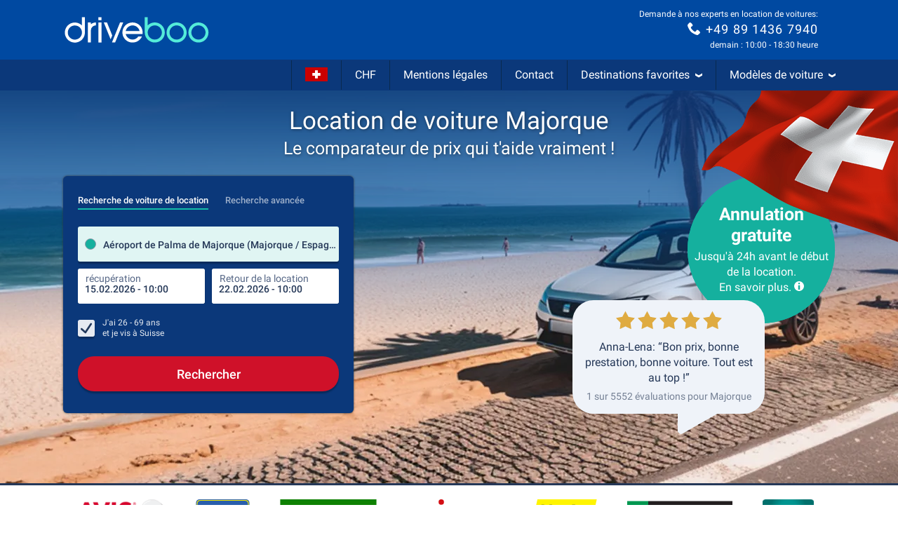

--- FILE ---
content_type: text/html; charset=utf-8
request_url: https://www.driveboo.ch/fr/voiture-de-location-Majorque-1.html
body_size: 105619
content:







<!DOCTYPE html>
<html lang="fr-CH" prefix="og: http://ogp.me/ns#" data-mode="Prod"
      data-date-format="DD.MM.YYYY"
      data-domain-locale="fr-CH" data-system="boo"
      data-latest-seen-offer=""
      class="">
    <head>
        <meta charset="utf-8"/>
        <title>Location de voiture Majorque - Sûre &amp; flexible</title>

        
            <meta name="robots" content="index, follow, max-snippet:-1, max-image-preview:large, max-video-preview:-1"/>
        
        <link rel="alternate" hreflang="de-DE" href="https://www.mietwagen-check.de/mietwagen-mallorca-spanien-1.html"/>
          <link rel="alternate" hreflang="de-AT" href="https://www.mietwagen-check.at/mietwagen-mallorca-spanien-1.html"/>
          <link rel="alternate" hreflang="de-CH" href="https://www.mietwagen-check.ch/mietwagen-mallorca-spanien-1.html"/>
          <link rel="alternate" hreflang="es-ES" href="https://www.driveboo.es/coche-de-alquiler-Mallorca-1.html"/>
          <link rel="alternate" hreflang="es-AR" href="https://www.driveboo.com.ar/coche-de-alquiler-Mallorca-1.html"/>
          <link rel="alternate" hreflang="es-MX" href="https://www.driveboo.mx/coche-de-alquiler-Mallorca-1.html"/>
          <link rel="alternate" hreflang="fr-FR" href="https://www.driveboo.fr/voiture-de-location-Majorque-1.html"/>
          <link rel="alternate" hreflang="fr-BE" href="https://www.driveboo.be/fr/voiture-de-location-Majorque-1.html"/>
          <link rel="alternate" hreflang="fr-CH" href="https://www.driveboo.ch/fr/voiture-de-location-Majorque-1.html"/>
          <link rel="alternate" hreflang="en-GB" href="https://www.driveboo.co.uk/rentalcars-Majorca-1.html"/>
          <link rel="alternate" hreflang="en-US" href="https://www.driveboo.com/rentalcars-Majorca-1.html"/>
          <link rel="alternate" hreflang="it-IT" href="https://www.driveboo.it/noleggio-auto-Maiorca-1.html"/>
          <link rel="alternate" hreflang="it-CH" href="https://www.driveboo.ch/it/noleggio-auto-Maiorca-1.html"/>
          <link rel="alternate" hreflang="nl-NL" href="https://www.driveboo.nl/autohuur-majorca-1.html"/>
          <link rel="alternate" hreflang="nl-BE" href="https://www.driveboo.be/autohuur-majorca-1.html"/>
          <link rel="alternate" hreflang="de" href="https://www.mietwagen-check.de/mietwagen-mallorca-spanien-1.html"/>
          <link rel="alternate" hreflang="nl" href="https://www.driveboo.nl/autohuur-majorca-1.html"/>
          <link rel="alternate" hreflang="es" href="https://www.driveboo.com/spa/coche-de-alquiler-Mallorca-1.html"/>
          <link rel="alternate" hreflang="it" href="https://www.driveboo.it/noleggio-auto-Maiorca-1.html"/>
          <link rel="alternate" hreflang="en" href="https://www.driveboo.com/rentalcars-Majorca-1.html"/>
          <link rel="alternate" hreflang="x-default" href="https://www.driveboo.com/rentalcars-Majorca-1.html"/>
          
        <link rel="canonical" href="https://www.driveboo.ch/fr/voiture-de-location-Majorque-1.html"/>

        <meta name="viewport" content="width=device-width, initial-scale=1"/>

        <meta name="page-topic" content="Voiture de location"/>
        <meta name="author" content="HolidayCheck AG"/>
        <meta name="description" content="Location de voiture à Majorque en toute sécurité &amp; à bas prix grâce à ✓l&#x27;annulation gratuite 24h ✓la comparaison des prix ✓pas de frais cachés ► Louer une voiture maintenant"/>
        
        <meta name="theme-color" content="#0049A1"/>
        <meta name="apple-mobile-web-app-status-bar-style" content="black"/>

         <meta property="og:title" content="Location de voiture Majorque - Sûre &amp; flexible"/>
<meta property="og:site_name" content="Driveboo"/>
<meta property="og:type" content="website"/>
<meta property="og:url" content="https://www.driveboo.ch/fr/voiture-de-location-Majorque-1.html"/>
<meta property="og:image" content="https://media.driveboo.com/assets-image/768x420/50bbe84a-5f78-4fbe-8b6b-a96573a2fac7.jpg"/>
<meta property="og:image:width" content="768" />
<meta property="og:image:height" content="420" />
<meta property="og:locale" content="fr_CH"/>

<meta property="og:phone_number" content="+49-89-1436-7940"/>
  
    <script type="application/ld+json">{"@context":"http://schema.org","@type":"Organization","brand":{"@type":"AutoRental","name":"MietwagenCheck","image":"https://media.driveboo.com/assets/images/mwc-logo/3856705f7459fe45a461c034468b8764-mwc-logo.svg","telephone":"+49-89-1436-7940"},"foundingDate":"2008-07-01","url":"https://www.driveboo.ch/fr/","logo":"https://media.driveboo.com/assets/images/favicon/mwc/a0c0984e61b9341e8cea40c4aa98e0f3-96.png","contactPoint":[{"telephone":"+49-89-143-79-160","contactType":["customer service","reservations"],"areaServed":"DE","availableLanguage":["German","English"]},{"telephone":"+43-720-710-895","contactType":["customer service","reservations"],"areaServed":"AT","availableLanguage":["German","English"]},{"telephone":"+41-71-541-6666","contactType":["customer service","reservations"],"areaServed":"CH","availableLanguage":["German","English"]},{"telephone":"+49-89-1436-7940","contactType":["customer service","reservations"],"areaServed":"World","availableLanguage":["English","German"]}]}</script>

    <script type="application/ld+json">{"@context":"http://schema.org/","@type":"AutoRental","name":"MietwagenCheck","image":"https://media.driveboo.com/assets/images/mwc-logo/3856705f7459fe45a461c034468b8764-mwc-logo.svg","telephone":"+49-89-1436-7940","openingHoursSpecification":[{"@type":"OpeningHoursSpecification","dayOfWeek":["https://schema.org/Monday"],"opens":"10:00","closes":"18:30"},{"@type":"OpeningHoursSpecification","dayOfWeek":["https://schema.org/Tuesday"],"opens":"10:00","closes":"18:30"},{"@type":"OpeningHoursSpecification","dayOfWeek":["https://schema.org/Wednesday"],"opens":"10:00","closes":"18:30"},{"@type":"OpeningHoursSpecification","dayOfWeek":["https://schema.org/Thursday"],"opens":"10:00","closes":"18:30"},{"@type":"OpeningHoursSpecification","dayOfWeek":["https://schema.org/Friday"],"opens":"10:00","closes":"18:30"},{"@type":"OpeningHoursSpecification","dayOfWeek":["https://schema.org/Saturday"],"opens":"12:00","closes":"18:30"},{"@type":"OpeningHoursSpecification","dayOfWeek":["https://schema.org/Sunday"],"opens":"00:00","closes":"00:00"}]}</script>

    <script type="application/ld+json">{"@context":"http://schema.org/","@type":"ItemList","itemListElement":[{"@type":"ListItem","name":"Aéroport de Palma de Majorque","url":"https://www.driveboo.ch/fr/voiture-de-location-aeroport-de-Palma-de-Majorque-142313.html","position":1},{"@type":"ListItem","name":"Cala Ratjada","url":"https://www.driveboo.ch/fr/voiture-de-location-Cala-Ratjada-162.html","position":3},{"@type":"ListItem","name":"Cala d'Or","url":"https://www.driveboo.ch/fr/voiture-de-location-Cala-d'Or-327.html","position":4},{"@type":"ListItem","name":"Can Pastilla","url":"https://www.driveboo.ch/fr/voiture-de-location-Can-Pastilla-17875.html","position":5},{"@type":"ListItem","name":"Santa Ponsa","url":"https://www.driveboo.ch/fr/voiture-de-location-Santa-Ponsa-17904.html","position":6},{"@type":"ListItem","name":"Capdepera","url":"https://www.driveboo.ch/fr/voiture-de-location-Capdepera-39660.html","position":7},{"@type":"ListItem","name":"Sa Coma","url":"https://www.driveboo.ch/fr/voiture-de-location-Sa-Coma-346.html","position":8},{"@type":"ListItem","name":"Cala Bona","url":"https://www.driveboo.ch/fr/voiture-de-location-Cala-Bona-17862.html","position":9},{"@type":"ListItem","name":"Colònia de Sant Jordi","url":"https://www.driveboo.ch/fr/voiture-de-location-Col%C3%B2nia-de-Sant-Jordi-17878.html","position":10},{"@type":"ListItem","name":"Cala Millor","url":"https://www.driveboo.ch/fr/voiture-de-location-Cala-Millor-155.html","position":11},{"@type":"ListItem","name":"Alcúdia","url":"https://www.driveboo.ch/fr/voiture-de-location-Alc%C3%BAdia-163.html","position":13},{"@type":"ListItem","name":"Palma de Majorque","url":"https://www.driveboo.ch/fr/voiture-de-location-Palma-de-Majorque-331.html","position":15},{"@type":"ListItem","name":"Peguera","url":"https://www.driveboo.ch/fr/voiture-de-location-Peguera-164.html","position":17},{"@type":"ListItem","name":"Magaluf","url":"https://www.driveboo.ch/fr/voiture-de-location-Magaluf-17886.html","position":19},{"@type":"ListItem","name":"Sóller","url":"https://www.driveboo.ch/fr/voiture-de-location-S%C3%B3ller-17900.html","position":20}]}</script>

    <script type="application/ld+json">{"@context":"http://schema.org","@type":"WebSite","url":"https://www.driveboo.ch/fr/","potentialAction":{"@type":"SearchAction","target":"https://www.driveboo.ch/fr/search/open/{search_term_string}","query-input":"required name=search_term_string"}}</script>

    <script type="application/ld+json">{"@context":"https://schema.org","@type":"Product","name":"Voiture de location Majorque","brand":"Driveboo AG","aggregateRating":{"bestRating":"5.00","worstRating":"1.00","ratingCount":5552,"ratingValue":"4.80"},"review":[{"@type":"Review","dateCreated":"2018-05-14","author":"Kelly S.","reviewRating":{"ratingValue":"5.00","name":"Über MietwagenCheck"},"itemReviewed":{"@type":"RentalCarReservation","pickupLocation":"Cala Ratjada (Mallorca)","pickupTime":"2018-04-27 18:00","dropoffLocation":"Cala Ratjada (Mallorca)","dropoffTime":"2018-05-02 18:00"},"reviewBody":"Tout s'est super bien passé. La voiture était en bon état. Déroulement rapide sur place, tout s'est déroulé sans problème."},{"@type":"Review","dateCreated":"2018-05-28","author":"Jana W.","reviewRating":{"ratingValue":"5.00","name":"Über MietwagenCheck"},"itemReviewed":{"@type":"RentalCarReservation","pickupLocation":"Cala Ratjada","pickupTime":"2018-05-10 11:30","dropoffLocation":"Cala Ratjada","dropoffTime":"2018-05-19 11:30"},"reviewBody":"Le bureau municipal d'EUROPCAR à Cala Ratjada/Mallorca travaille de manière correcte, aimable et non bureaucratique. La restitution du véhicule s'y est également déroulée avec une rapidité et une simplicité réjouissantes."},{"@type":"Review","dateCreated":"2017-11-01","author":"Elena H.","reviewRating":{"ratingValue":"5.00","name":"Über MietwagenCheck"},"itemReviewed":{"@type":"RentalCarReservation","pickupLocation":"Cala Ratjada (Mallorca)","pickupTime":"2017-10-19 12:00","dropoffLocation":"Cala Ratjada (Mallorca)","dropoffTime":"2017-10-24 12:00"},"reviewBody":"La Fiat Panda était en bon état, comme neuve, tout fonctionnait parfaitement. Une assurance tous risques était incluse."},{"@type":"Review","dateCreated":"2022-09-02","author":"Bettina C.","reviewRating":{"ratingValue":"5.00","name":"Über MietwagenCheck"},"itemReviewed":{"@type":"RentalCarReservation","pickupLocation":"PALMA DE MALLORCA","pickupTime":"2022-08-07 16:30","dropoffLocation":"PALMA DE MALLORCA","dropoffTime":"2022-08-13 16:30"},"reviewBody":"Tout s'est parfaitement déroulé chez Auto Europe. Le personnel était sympathique, tout s'est déroulé rapidement et nous avons reçu une bonne voiture."},{"@type":"Review","dateCreated":"2022-06-10","author":"Bernd P.","reviewRating":{"ratingValue":"5.00","name":"Über MietwagenCheck"},"itemReviewed":{"@type":"RentalCarReservation","pickupLocation":"PALMA DE MALLORCA","pickupTime":"2022-05-29 12:30","dropoffLocation":"PALMA DE MALLORCA","dropoffTime":"2022-06-02 12:00"},"reviewBody":"La société de location de voitures est très compétente. Tout a parfaitement fonctionné."},{"@type":"Review","dateCreated":"2019-03-30","author":"Levent W,","reviewRating":{"ratingValue":"5.00","name":"Über MietwagenCheck"},"itemReviewed":{"@type":"RentalCarReservation","pickupLocation":"Cala Millor","pickupTime":"2019-03-15 09:30","dropoffLocation":"Cala Millor","dropoffTime":"2019-03-21 17:00"},"reviewBody":"Un personnel très aimable. Déroulement sans problème, volontiers à nouveau !!!"}]}</script>
 

        

    
        
        
                <link rel="shortcut icon"  type="image/png" href="https://media.driveboo.com/assets/images/favicon/mwc/fbc210dca8fbab8096ac586c8c7cac80-16.png" />
                <link rel="icon" type="image/png" href="https://media.driveboo.com/assets/images/favicon/mwc/f2c420c9c9d67c33bf32078517e57a63-32.png" sizes="32x32"/>
                <link rel="icon" type="image/png" href="https://media.driveboo.com/assets/images/favicon/mwc/a0c0984e61b9341e8cea40c4aa98e0f3-96.png" sizes="96x96"/>
                <link rel="icon" type="image/png" href="https://media.driveboo.com/assets/images/favicon/mwc/c9b350b065944f713b18c4c992cf8eef-128.png" sizes="128x128"/>
                <link rel="icon" type="image/png" href="https://media.driveboo.com/assets/images/favicon/mwc/35c704b7c81776836a3b55353f79a2da-192.png" sizes="192x192"/>

                <link rel="apple-touch-icon" href="https://media.driveboo.com/assets/images/favicon/mwc/84dd808ae901a3db7d50371691ebe87a-120.png"/>
                <link rel="apple-touch-icon" href="https://media.driveboo.com/assets/images/favicon/mwc/384c67b0b7258c93f8e0e502469a478a-180.png" sizes="180x180"/>
                <link rel="apple-touch-icon" href="https://media.driveboo.com/assets/images/favicon/mwc/8732c2303359af17571b97343923d96d-152.png" sizes="152x152"/>
                <link rel="apple-touch-icon" href="https://media.driveboo.com/assets/images/favicon/mwc/51bf4316fe00dffb18ce403257f1786e-167.png" sizes="167x167"/>

                <meta name="msapplication-square70x70logo" content="https://media.driveboo.com/assets/images/favicon/mwc/62c8e3a61b355da703e2e1ac414fddb0-70.png"/>
                <meta name="msapplication-square150x150logo" content="https://media.driveboo.com/assets/images/favicon/mwc/562c0f47b6de3b88477e6ec3b7ff7a1a-150.png"/>
                
                    <meta name="msapplication-wide310x150logo" content="https://media.driveboo.com/assets/images/favicon/mwc/013eff4629245049187960aec5e9bba2-310x150.png"/>
                    <meta name="msapplication-square310x310logo" content="https://media.driveboo.com/assets/images/favicon/mwc/9f6d4d614779e0a5416d028fea83dc55-310.png"/>
                
            
    



        <link rel="dns-prefetch" href="//cookiee1.veinteractive.com"/>
<link rel="dns-prefetch" href="//appsapi.veinteractive.com"/>
<link rel="dns-prefetch" href="//config1.veinteractive.com"/>
<link rel="dns-prefetch" href="//gum.criteo.com"/>
<link rel="dns-prefetch" href="//media.driveboo.com"/>
<link rel="dns-prefetch" href="//www.googletagmanager.com"/>
<link rel="dns-prefetch" href="//www.googleadservices.com"/>
<link rel="dns-prefetch" href="//www.google.com"/>
<link rel="dns-prefetch" href="//www.google-analytics.com"/>
<link rel="dns-prefetch" href="//storage.googleapis.com"/>
<link rel="dns-prefetch" href="//static.criteo.net"/>
<link rel="dns-prefetch" href="//sslwidget.criteo.com"/>
<link rel="dns-prefetch" href="//dis.criteo.com"/>
<link rel="dns-prefetch" href="//bat.bing.com"/>
<link rel="dns-prefetch" href="//ads.yahoo.com"/>
<link rel="dns-prefetch" href="//hal9000.redintelligence.net"/>
<link rel="dns-prefetch" href="//static.hotjar.com"/>
<link rel="dns-prefetch" href="//vars.hotjar.com"/>
<link rel="dns-prefetch" href="//www.dwin1.com"/>
<link rel="dns-prefetch" href="//stats.g.doubleclick.net"/>
<link rel="dns-prefetch" href="//cm.g.doubleclick.net"/>


        
            
                <style>
                    
                        @font-face{font-display:swap;font-family:Roboto;font-style:normal;font-weight:400;src:local("Roboto"),local("Roboto-Regular"),url("https://media.driveboo.com/assets/cors/font-data/073578b7f22768baa58cf9a87380538a-KFOmCnqEu92Fr1Mu7GxKKTU1Kvnz.woff2?ver=2") format("woff2");unicode-range:u+0100-024f,u+0259,u+1e??,u+2020,u+20a0-20ab,u+20ad-20cf,u+2113,u+2c60-2c7f,u+a720-a7ff}@font-face{font-display:swap;font-family:Roboto;font-style:normal;font-weight:400;src:local("Roboto"),local("Roboto-Regular"),url("https://media.driveboo.com/assets/cors/font-data/15fa3062f8929bd3b05fdca5259db412-KFOmCnqEu92Fr1Mu4mxKKTU1Kg.woff2?ver=2") format("woff2");unicode-range:u+00??,u+0131,u+0152-0153,u+02bb-02bc,u+02c6,u+02da,u+02dc,u+2000-206f,u+2074,u+20ac,u+2122,u+2191,u+2193,u+2212,u+2215,u+feff,u+fffd}@font-face{font-display:swap;font-family:Roboto;font-style:normal;font-weight:500;src:local("Roboto Medium"),local("Roboto-Medium"),url("https://media.driveboo.com/assets/cors/font-data/5d39c40b5f1d878434af6212575d928a-KFOlCnqEu92Fr1MmEU9fChc4AMP6lbBP.woff2?ver=2") format("woff2");unicode-range:u+0100-024f,u+0259,u+1e??,u+2020,u+20a0-20ab,u+20ad-20cf,u+2113,u+2c60-2c7f,u+a720-a7ff}@font-face{font-display:swap;font-family:Roboto;font-style:normal;font-weight:500;src:local("Roboto Medium"),local("Roboto-Medium"),url("https://media.driveboo.com/assets/cors/font-data/07db243db21ed0a6b4ff05ff429686b7-KFOlCnqEu92Fr1MmEU9fBBc4AMP6lQ.woff2?ver=2") format("woff2");unicode-range:u+00??,u+0131,u+0152-0153,u+02bb-02bc,u+02c6,u+02da,u+02dc,u+2000-206f,u+2074,u+20ac,u+2122,u+2191,u+2193,u+2212,u+2215,u+feff,u+fffd}@font-face{font-display:swap;font-family:Roboto;font-style:normal;font-weight:700;src:local("Roboto Bold"),local("Roboto-Bold"),url("https://media.driveboo.com/assets/cors/font-data/b2f73d6ca15e0092dd061766b2afd2c8-KFOlCnqEu92Fr1MmWUlfChc4AMP6lbBP.woff2?ver=2") format("woff2");unicode-range:u+0100-024f,u+0259,u+1e??,u+2020,u+20a0-20ab,u+20ad-20cf,u+2113,u+2c60-2c7f,u+a720-a7ff}@font-face{font-display:swap;font-family:Roboto;font-style:normal;font-weight:700;src:local("Roboto Bold"),local("Roboto-Bold"),url("https://media.driveboo.com/assets/cors/font-data/a59072f933169d3f2db497f44ca4cbbe-KFOlCnqEu92Fr1MmWUlfBBc4AMP6lQ.woff2?ver=2") format("woff2");unicode-range:u+00??,u+0131,u+0152-0153,u+02bb-02bc,u+02c6,u+02da,u+02dc,u+2000-206f,u+2074,u+20ac,u+2122,u+2191,u+2193,u+2212,u+2215,u+feff,u+fffd}
                    
                        /*! normalize.css v3.0.3 | MIT License | github.com/necolas/normalize.css */html{-ms-text-size-adjust:100%;-webkit-text-size-adjust:100%;font-family:sans-serif}body{margin:0}article,aside,details,figcaption,figure,footer,header,hgroup,main,menu,nav,section,summary{display:block}audio,canvas,progress,video{display:inline-block;vertical-align:baseline}audio:not([controls]){display:none;height:0}[hidden],template{display:none}a{background-color:transparent}a:active,a:hover{outline:0}abbr[title]{border-bottom:none;text-decoration:underline;text-decoration:underline dotted}b,strong{font-weight:700}dfn{font-style:italic}h1{font-size:2em;margin:.67em 0}mark{background:#ff0;color:#000}small{font-size:80%}sub,sup{font-size:75%;line-height:0;position:relative;vertical-align:baseline}sup{top:-.5em}sub{bottom:-.25em}img{border:0}svg:not(:root){overflow:hidden}figure{margin:1em 40px}hr{box-sizing:content-box;height:0}pre{overflow:auto}code,kbd,pre,samp{font-family:monospace,monospace;font-size:1em}button,input,optgroup,select,textarea{color:inherit;font:inherit;margin:0}button{overflow:visible}button,select{text-transform:none}button,html input[type=button],input[type=reset],input[type=submit]{-webkit-appearance:button;cursor:pointer}button[disabled],html input[disabled]{cursor:default}button::-moz-focus-inner,input::-moz-focus-inner{border:0;padding:0}input{line-height:normal}input[type=checkbox],input[type=radio]{box-sizing:border-box;padding:0}input[type=number]::-webkit-inner-spin-button,input[type=number]::-webkit-outer-spin-button{height:auto}input[type=search]{-webkit-appearance:textfield;box-sizing:content-box}input[type=search]::-webkit-search-cancel-button,input[type=search]::-webkit-search-decoration{-webkit-appearance:none}fieldset{border:1px solid silver;margin:0 2px;padding:.35em .625em .75em}textarea{overflow:auto}optgroup{font-weight:700}table{border-collapse:collapse;border-spacing:0}td,th{padding:0}
/*! Source: https://github.com/h5bp/html5-boilerplate/blob/master/src/css/main.css */@media print{*,:after,:before{background:transparent!important;box-shadow:none!important;color:#000!important;text-shadow:none!important}a,a:visited{text-decoration:underline}a[href]:after{content:" (" attr(href) ")"}abbr[title]:after{content:" (" attr(title) ")"}a[href^="#"]:after,a[href^="javascript:"]:after{content:""}blockquote,pre{border:1px solid #999;page-break-inside:avoid}thead{display:table-header-group}img,tr{page-break-inside:avoid}img{max-width:100%!important}h2,h3,p{orphans:3;widows:3}h2,h3{page-break-after:avoid}.navbar{display:none}.btn>.caret,.dropup>.btn>.caret{border-top-color:#000!important}.label{border:1px solid #000}.table{border-collapse:collapse!important}.table td,.table th{background-color:#fff!important}.table-bordered td,.table-bordered th{border:1px solid #ddd!important}}*,:after,:before{-webkit-box-sizing:border-box;-moz-box-sizing:border-box;box-sizing:border-box}html{-webkit-tap-highlight-color:rgba(0,0,0,0);font-size:10px}body{background-color:#f1f1f1;color:#555;font-family:Roboto,Helvetica Neue,Helvetica,Arial,sans-serif;font-size:16px;line-height:1.42857143}button,input,select,textarea{font-family:inherit;font-size:inherit;line-height:inherit}a{color:#555;text-decoration:none}a:focus,a:hover{color:#2f2f2f;text-decoration:underline}a:focus{outline:5px auto -webkit-focus-ring-color;outline-offset:-2px}figure{margin:0}img{vertical-align:middle}.carousel-inner>.item>a>img,.carousel-inner>.item>img,.img-responsive{display:block;height:auto;max-width:100%}.img-rounded{border-radius:0}.img-thumbnail{background-color:#f1f1f1;border:1px solid #ddd;border-radius:0;display:inline-block;height:auto;line-height:1.42857143;max-width:100%;padding:4px;-webkit-transition:all .2s ease-in-out;-o-transition:all .2s ease-in-out;transition:all .2s ease-in-out}.img-circle{border-radius:50%}hr{border:0;border-top:1px solid #eee;margin-bottom:22px;margin-top:22px}.sr-only{clip:rect(0,0,0,0);border:0;height:1px;margin:-1px;overflow:hidden;padding:0;position:absolute;width:1px}.sr-only-focusable:active,.sr-only-focusable:focus{clip:auto;height:auto;margin:0;overflow:visible;position:static;width:auto}[role=button]{cursor:pointer}.h1,.h2,.h3,.h4,.h5,.h6,h1,h2,h3,h4,h5,h6{color:inherit;font-family:inherit;font-weight:400;line-height:1.1}.h1 .small,.h1 small,.h2 .small,.h2 small,.h3 .small,.h3 small,.h4 .small,.h4 small,.h5 .small,.h5 small,.h6 .small,.h6 small,h1 .small,h1 small,h2 .small,h2 small,h3 .small,h3 small,h4 .small,h4 small,h5 .small,h5 small,h6 .small,h6 small{color:#777;font-weight:400;line-height:1}.h1,.h2,.h3,h1,h2,h3{margin-bottom:11px;margin-top:22px}.h1 .small,.h1 small,.h2 .small,.h2 small,.h3 .small,.h3 small,h1 .small,h1 small,h2 .small,h2 small,h3 .small,h3 small{font-size:65%}.h4,.h5,.h6,h4,h5,h6{margin-bottom:11px;margin-top:11px}.h4 .small,.h4 small,.h5 .small,.h5 small,.h6 .small,.h6 small,h4 .small,h4 small,h5 .small,h5 small,h6 .small,h6 small{font-size:75%}.h1,h1{font-size:27px}.h2,h2{font-size:20px}.h3,.h4,.h5,.h6,h3,h4,h5,h6{font-size:16px}p{margin:0 0 11px}.lead{font-size:18px;font-weight:300;line-height:1.4;margin-bottom:22px}@media (min-width:768px){.lead{font-size:24px}}.small,small{font-size:87%}.mark,mark{background-color:#deab2a;padding:.2em}.text-left{text-align:left}.text-right{text-align:right}.text-center{text-align:center}.text-justify{text-align:justify}.text-nowrap{white-space:nowrap}.text-lowercase{text-transform:lowercase}.text-uppercase{text-transform:uppercase}.text-capitalize{text-transform:capitalize}.text-muted{color:#777}.text-primary{color:#0049a1}a.text-primary:focus,a.text-primary:hover{color:#00326e}.text-success{color:#fff}a.text-success:focus,a.text-success:hover{color:#e6e6e6}.text-info{color:#fff}a.text-info:focus,a.text-info:hover{color:#e6e6e6}.text-warning{color:#fff}a.text-warning:focus,a.text-warning:hover{color:#e6e6e6}.text-danger{color:#fff}a.text-danger:focus,a.text-danger:hover{color:#e6e6e6}.bg-primary{background-color:#0049a1;color:#fff}a.bg-primary:focus,a.bg-primary:hover{background-color:#00326e}.bg-success{background-color:#0049a1}a.bg-success:focus,a.bg-success:hover{background-color:#00326e}.bg-info{background-color:#206091}a.bg-info:focus,a.bg-info:hover{background-color:#174467}.bg-warning{background-color:#deab2a}a.bg-warning:focus,a.bg-warning:hover{background-color:#b88c1d}.bg-danger{background-color:#cc0202}a.bg-danger:focus,a.bg-danger:hover{background-color:#990202}.page-header{border-bottom:1px solid #eee;margin:44px 0 22px;padding-bottom:10px}ol,ul{margin-bottom:11px;margin-top:0}ol ol,ol ul,ul ol,ul ul{margin-bottom:0}.list-inline,.list-unstyled{list-style:none;padding-left:0}.list-inline{margin-left:-5px}.list-inline>li{display:inline-block;padding-left:5px;padding-right:5px}dl{margin-bottom:22px;margin-top:0}dd,dt{line-height:1.42857143}dt{font-weight:700}dd{margin-left:0}@media (min-width:768px){.dl-horizontal dt{clear:left;float:left;overflow:hidden;text-align:right;text-overflow:ellipsis;white-space:nowrap;width:160px}.dl-horizontal dd{margin-left:180px}}abbr[data-original-title],abbr[title]{cursor:help}.initialism{font-size:90%;text-transform:uppercase}blockquote{border-left:5px solid #eee;font-size:20px;margin:0 0 22px;padding:11px 22px}blockquote ol:last-child,blockquote p:last-child,blockquote ul:last-child{margin-bottom:0}blockquote .small,blockquote footer,blockquote small{color:#777;display:block;font-size:80%;line-height:1.42857143}blockquote .small:before,blockquote footer:before,blockquote small:before{content:"\2014 \00A0"}.blockquote-reverse,blockquote.pull-right{border-left:0;border-right:5px solid #eee;padding-left:0;padding-right:15px;text-align:right}.blockquote-reverse .small:before,.blockquote-reverse footer:before,.blockquote-reverse small:before,blockquote.pull-right .small:before,blockquote.pull-right footer:before,blockquote.pull-right small:before{content:""}.blockquote-reverse .small:after,.blockquote-reverse footer:after,.blockquote-reverse small:after,blockquote.pull-right .small:after,blockquote.pull-right footer:after,blockquote.pull-right small:after{content:"\00A0 \2014"}address{font-style:normal;line-height:1.42857143;margin-bottom:22px}.container{margin-left:auto;margin-right:auto;padding-left:10px;padding-right:10px}@media (min-width:768px){.container{width:740px}}@media (min-width:992px){.container{width:960px}}@media (min-width:1200px){.container{width:1160px}}.container-fluid{margin-left:auto;margin-right:auto;padding-left:10px;padding-right:10px}.row{margin-left:-10px;margin-right:-10px}.row-no-gutters{margin-left:0;margin-right:0}.row-no-gutters [class*=col-]{padding-left:0;padding-right:0}.col-lg-1,.col-lg-10,.col-lg-11,.col-lg-12,.col-lg-2,.col-lg-3,.col-lg-4,.col-lg-5,.col-lg-6,.col-lg-7,.col-lg-8,.col-lg-9,.col-md-1,.col-md-10,.col-md-11,.col-md-12,.col-md-2,.col-md-3,.col-md-4,.col-md-5,.col-md-6,.col-md-7,.col-md-8,.col-md-9,.col-sm-1,.col-sm-10,.col-sm-11,.col-sm-12,.col-sm-2,.col-sm-3,.col-sm-4,.col-sm-5,.col-sm-6,.col-sm-7,.col-sm-8,.col-sm-9,.col-xs-1,.col-xs-10,.col-xs-11,.col-xs-12,.col-xs-2,.col-xs-3,.col-xs-4,.col-xs-5,.col-xs-6,.col-xs-7,.col-xs-8,.col-xs-9{min-height:1px;padding-left:10px;padding-right:10px;position:relative}.col-xs-1,.col-xs-10,.col-xs-11,.col-xs-12,.col-xs-2,.col-xs-3,.col-xs-4,.col-xs-5,.col-xs-6,.col-xs-7,.col-xs-8,.col-xs-9{float:left}.col-xs-12{width:100%}.col-xs-11{width:91.66666667%}.col-xs-10{width:83.33333333%}.col-xs-9{width:75%}.col-xs-8{width:66.66666667%}.col-xs-7{width:58.33333333%}.col-xs-6{width:50%}.col-xs-5{width:41.66666667%}.col-xs-4{width:33.33333333%}.col-xs-3{width:25%}.col-xs-2{width:16.66666667%}.col-xs-1{width:8.33333333%}.col-xs-pull-12{right:100%}.col-xs-pull-11{right:91.66666667%}.col-xs-pull-10{right:83.33333333%}.col-xs-pull-9{right:75%}.col-xs-pull-8{right:66.66666667%}.col-xs-pull-7{right:58.33333333%}.col-xs-pull-6{right:50%}.col-xs-pull-5{right:41.66666667%}.col-xs-pull-4{right:33.33333333%}.col-xs-pull-3{right:25%}.col-xs-pull-2{right:16.66666667%}.col-xs-pull-1{right:8.33333333%}.col-xs-pull-0{right:auto}.col-xs-push-12{left:100%}.col-xs-push-11{left:91.66666667%}.col-xs-push-10{left:83.33333333%}.col-xs-push-9{left:75%}.col-xs-push-8{left:66.66666667%}.col-xs-push-7{left:58.33333333%}.col-xs-push-6{left:50%}.col-xs-push-5{left:41.66666667%}.col-xs-push-4{left:33.33333333%}.col-xs-push-3{left:25%}.col-xs-push-2{left:16.66666667%}.col-xs-push-1{left:8.33333333%}.col-xs-push-0{left:auto}.col-xs-offset-12{margin-left:100%}.col-xs-offset-11{margin-left:91.66666667%}.col-xs-offset-10{margin-left:83.33333333%}.col-xs-offset-9{margin-left:75%}.col-xs-offset-8{margin-left:66.66666667%}.col-xs-offset-7{margin-left:58.33333333%}.col-xs-offset-6{margin-left:50%}.col-xs-offset-5{margin-left:41.66666667%}.col-xs-offset-4{margin-left:33.33333333%}.col-xs-offset-3{margin-left:25%}.col-xs-offset-2{margin-left:16.66666667%}.col-xs-offset-1{margin-left:8.33333333%}.col-xs-offset-0{margin-left:0}@media (min-width:768px){.col-sm-1,.col-sm-10,.col-sm-11,.col-sm-12,.col-sm-2,.col-sm-3,.col-sm-4,.col-sm-5,.col-sm-6,.col-sm-7,.col-sm-8,.col-sm-9{float:left}.col-sm-12{width:100%}.col-sm-11{width:91.66666667%}.col-sm-10{width:83.33333333%}.col-sm-9{width:75%}.col-sm-8{width:66.66666667%}.col-sm-7{width:58.33333333%}.col-sm-6{width:50%}.col-sm-5{width:41.66666667%}.col-sm-4{width:33.33333333%}.col-sm-3{width:25%}.col-sm-2{width:16.66666667%}.col-sm-1{width:8.33333333%}.col-sm-pull-12{right:100%}.col-sm-pull-11{right:91.66666667%}.col-sm-pull-10{right:83.33333333%}.col-sm-pull-9{right:75%}.col-sm-pull-8{right:66.66666667%}.col-sm-pull-7{right:58.33333333%}.col-sm-pull-6{right:50%}.col-sm-pull-5{right:41.66666667%}.col-sm-pull-4{right:33.33333333%}.col-sm-pull-3{right:25%}.col-sm-pull-2{right:16.66666667%}.col-sm-pull-1{right:8.33333333%}.col-sm-pull-0{right:auto}.col-sm-push-12{left:100%}.col-sm-push-11{left:91.66666667%}.col-sm-push-10{left:83.33333333%}.col-sm-push-9{left:75%}.col-sm-push-8{left:66.66666667%}.col-sm-push-7{left:58.33333333%}.col-sm-push-6{left:50%}.col-sm-push-5{left:41.66666667%}.col-sm-push-4{left:33.33333333%}.col-sm-push-3{left:25%}.col-sm-push-2{left:16.66666667%}.col-sm-push-1{left:8.33333333%}.col-sm-push-0{left:auto}.col-sm-offset-12{margin-left:100%}.col-sm-offset-11{margin-left:91.66666667%}.col-sm-offset-10{margin-left:83.33333333%}.col-sm-offset-9{margin-left:75%}.col-sm-offset-8{margin-left:66.66666667%}.col-sm-offset-7{margin-left:58.33333333%}.col-sm-offset-6{margin-left:50%}.col-sm-offset-5{margin-left:41.66666667%}.col-sm-offset-4{margin-left:33.33333333%}.col-sm-offset-3{margin-left:25%}.col-sm-offset-2{margin-left:16.66666667%}.col-sm-offset-1{margin-left:8.33333333%}.col-sm-offset-0{margin-left:0}}@media (min-width:992px){.col-md-1,.col-md-10,.col-md-11,.col-md-12,.col-md-2,.col-md-3,.col-md-4,.col-md-5,.col-md-6,.col-md-7,.col-md-8,.col-md-9{float:left}.col-md-12{width:100%}.col-md-11{width:91.66666667%}.col-md-10{width:83.33333333%}.col-md-9{width:75%}.col-md-8{width:66.66666667%}.col-md-7{width:58.33333333%}.col-md-6{width:50%}.col-md-5{width:41.66666667%}.col-md-4{width:33.33333333%}.col-md-3{width:25%}.col-md-2{width:16.66666667%}.col-md-1{width:8.33333333%}.col-md-pull-12{right:100%}.col-md-pull-11{right:91.66666667%}.col-md-pull-10{right:83.33333333%}.col-md-pull-9{right:75%}.col-md-pull-8{right:66.66666667%}.col-md-pull-7{right:58.33333333%}.col-md-pull-6{right:50%}.col-md-pull-5{right:41.66666667%}.col-md-pull-4{right:33.33333333%}.col-md-pull-3{right:25%}.col-md-pull-2{right:16.66666667%}.col-md-pull-1{right:8.33333333%}.col-md-pull-0{right:auto}.col-md-push-12{left:100%}.col-md-push-11{left:91.66666667%}.col-md-push-10{left:83.33333333%}.col-md-push-9{left:75%}.col-md-push-8{left:66.66666667%}.col-md-push-7{left:58.33333333%}.col-md-push-6{left:50%}.col-md-push-5{left:41.66666667%}.col-md-push-4{left:33.33333333%}.col-md-push-3{left:25%}.col-md-push-2{left:16.66666667%}.col-md-push-1{left:8.33333333%}.col-md-push-0{left:auto}.col-md-offset-12{margin-left:100%}.col-md-offset-11{margin-left:91.66666667%}.col-md-offset-10{margin-left:83.33333333%}.col-md-offset-9{margin-left:75%}.col-md-offset-8{margin-left:66.66666667%}.col-md-offset-7{margin-left:58.33333333%}.col-md-offset-6{margin-left:50%}.col-md-offset-5{margin-left:41.66666667%}.col-md-offset-4{margin-left:33.33333333%}.col-md-offset-3{margin-left:25%}.col-md-offset-2{margin-left:16.66666667%}.col-md-offset-1{margin-left:8.33333333%}.col-md-offset-0{margin-left:0}}@media (min-width:1200px){.col-lg-1,.col-lg-10,.col-lg-11,.col-lg-12,.col-lg-2,.col-lg-3,.col-lg-4,.col-lg-5,.col-lg-6,.col-lg-7,.col-lg-8,.col-lg-9{float:left}.col-lg-12{width:100%}.col-lg-11{width:91.66666667%}.col-lg-10{width:83.33333333%}.col-lg-9{width:75%}.col-lg-8{width:66.66666667%}.col-lg-7{width:58.33333333%}.col-lg-6{width:50%}.col-lg-5{width:41.66666667%}.col-lg-4{width:33.33333333%}.col-lg-3{width:25%}.col-lg-2{width:16.66666667%}.col-lg-1{width:8.33333333%}.col-lg-pull-12{right:100%}.col-lg-pull-11{right:91.66666667%}.col-lg-pull-10{right:83.33333333%}.col-lg-pull-9{right:75%}.col-lg-pull-8{right:66.66666667%}.col-lg-pull-7{right:58.33333333%}.col-lg-pull-6{right:50%}.col-lg-pull-5{right:41.66666667%}.col-lg-pull-4{right:33.33333333%}.col-lg-pull-3{right:25%}.col-lg-pull-2{right:16.66666667%}.col-lg-pull-1{right:8.33333333%}.col-lg-pull-0{right:auto}.col-lg-push-12{left:100%}.col-lg-push-11{left:91.66666667%}.col-lg-push-10{left:83.33333333%}.col-lg-push-9{left:75%}.col-lg-push-8{left:66.66666667%}.col-lg-push-7{left:58.33333333%}.col-lg-push-6{left:50%}.col-lg-push-5{left:41.66666667%}.col-lg-push-4{left:33.33333333%}.col-lg-push-3{left:25%}.col-lg-push-2{left:16.66666667%}.col-lg-push-1{left:8.33333333%}.col-lg-push-0{left:auto}.col-lg-offset-12{margin-left:100%}.col-lg-offset-11{margin-left:91.66666667%}.col-lg-offset-10{margin-left:83.33333333%}.col-lg-offset-9{margin-left:75%}.col-lg-offset-8{margin-left:66.66666667%}.col-lg-offset-7{margin-left:58.33333333%}.col-lg-offset-6{margin-left:50%}.col-lg-offset-5{margin-left:41.66666667%}.col-lg-offset-4{margin-left:33.33333333%}.col-lg-offset-3{margin-left:25%}.col-lg-offset-2{margin-left:16.66666667%}.col-lg-offset-1{margin-left:8.33333333%}.col-lg-offset-0{margin-left:0}}table{background-color:transparent}table col[class*=col-]{display:table-column;float:none;position:static}table td[class*=col-],table th[class*=col-]{display:table-cell;float:none;position:static}caption{color:#777;padding-bottom:8px;padding-top:8px}caption,th{text-align:left}.table{margin-bottom:22px;max-width:100%;width:100%}.table>tbody>tr>td,.table>tbody>tr>th,.table>tfoot>tr>td,.table>tfoot>tr>th,.table>thead>tr>td,.table>thead>tr>th{border-top:1px solid #ddd;line-height:1.42857143;padding:8px;vertical-align:top}.table>thead>tr>th{border-bottom:2px solid #ddd;vertical-align:bottom}.table>caption+thead>tr:first-child>td,.table>caption+thead>tr:first-child>th,.table>colgroup+thead>tr:first-child>td,.table>colgroup+thead>tr:first-child>th,.table>thead:first-child>tr:first-child>td,.table>thead:first-child>tr:first-child>th{border-top:0}.table>tbody+tbody{border-top:2px solid #ddd}.table .table{background-color:#f1f1f1}.table-condensed>tbody>tr>td,.table-condensed>tbody>tr>th,.table-condensed>tfoot>tr>td,.table-condensed>tfoot>tr>th,.table-condensed>thead>tr>td,.table-condensed>thead>tr>th{padding:5px}.table-bordered,.table-bordered>tbody>tr>td,.table-bordered>tbody>tr>th,.table-bordered>tfoot>tr>td,.table-bordered>tfoot>tr>th,.table-bordered>thead>tr>td,.table-bordered>thead>tr>th{border:1px solid #ddd}.table-bordered>thead>tr>td,.table-bordered>thead>tr>th{border-bottom-width:2px}.table-striped>tbody>tr:nth-of-type(odd){background-color:#f9f9f9}.table-hover>tbody>tr:hover,.table>tbody>tr.active>td,.table>tbody>tr.active>th,.table>tbody>tr>td.active,.table>tbody>tr>th.active,.table>tfoot>tr.active>td,.table>tfoot>tr.active>th,.table>tfoot>tr>td.active,.table>tfoot>tr>th.active,.table>thead>tr.active>td,.table>thead>tr.active>th,.table>thead>tr>td.active,.table>thead>tr>th.active{background-color:#f5f5f5}.table-hover>tbody>tr.active:hover>td,.table-hover>tbody>tr.active:hover>th,.table-hover>tbody>tr:hover>.active,.table-hover>tbody>tr>td.active:hover,.table-hover>tbody>tr>th.active:hover{background-color:#e8e8e8}.table>tbody>tr.success>td,.table>tbody>tr.success>th,.table>tbody>tr>td.success,.table>tbody>tr>th.success,.table>tfoot>tr.success>td,.table>tfoot>tr.success>th,.table>tfoot>tr>td.success,.table>tfoot>tr>th.success,.table>thead>tr.success>td,.table>thead>tr.success>th,.table>thead>tr>td.success,.table>thead>tr>th.success{background-color:#0049a1}.table-hover>tbody>tr.success:hover>td,.table-hover>tbody>tr.success:hover>th,.table-hover>tbody>tr:hover>.success,.table-hover>tbody>tr>td.success:hover,.table-hover>tbody>tr>th.success:hover{background-color:#003d88}.table>tbody>tr.info>td,.table>tbody>tr.info>th,.table>tbody>tr>td.info,.table>tbody>tr>th.info,.table>tfoot>tr.info>td,.table>tfoot>tr.info>th,.table>tfoot>tr>td.info,.table>tfoot>tr>th.info,.table>thead>tr.info>td,.table>thead>tr.info>th,.table>thead>tr>td.info,.table>thead>tr>th.info{background-color:#206091}.table-hover>tbody>tr.info:hover>td,.table-hover>tbody>tr.info:hover>th,.table-hover>tbody>tr:hover>.info,.table-hover>tbody>tr>td.info:hover,.table-hover>tbody>tr>th.info:hover{background-color:#1b527c}.table>tbody>tr.warning>td,.table>tbody>tr.warning>th,.table>tbody>tr>td.warning,.table>tbody>tr>th.warning,.table>tfoot>tr.warning>td,.table>tfoot>tr.warning>th,.table>tfoot>tr>td.warning,.table>tfoot>tr>th.warning,.table>thead>tr.warning>td,.table>thead>tr.warning>th,.table>thead>tr>td.warning,.table>thead>tr>th.warning{background-color:#deab2a}.table-hover>tbody>tr.warning:hover>td,.table-hover>tbody>tr.warning:hover>th,.table-hover>tbody>tr:hover>.warning,.table-hover>tbody>tr>td.warning:hover,.table-hover>tbody>tr>th.warning:hover{background-color:#cf9d20}.table>tbody>tr.danger>td,.table>tbody>tr.danger>th,.table>tbody>tr>td.danger,.table>tbody>tr>th.danger,.table>tfoot>tr.danger>td,.table>tfoot>tr.danger>th,.table>tfoot>tr>td.danger,.table>tfoot>tr>th.danger,.table>thead>tr.danger>td,.table>thead>tr.danger>th,.table>thead>tr>td.danger,.table>thead>tr>th.danger{background-color:#cc0202}.table-hover>tbody>tr.danger:hover>td,.table-hover>tbody>tr.danger:hover>th,.table-hover>tbody>tr:hover>.danger,.table-hover>tbody>tr>td.danger:hover,.table-hover>tbody>tr>th.danger:hover{background-color:#b30202}.table-responsive{min-height:.01%;overflow-x:auto}@media screen and (max-width:767px){.table-responsive{-ms-overflow-style:-ms-autohiding-scrollbar;border:1px solid #ddd;margin-bottom:16.5px;overflow-y:hidden;width:100%}.table-responsive>.table{margin-bottom:0}.table-responsive>.table>tbody>tr>td,.table-responsive>.table>tbody>tr>th,.table-responsive>.table>tfoot>tr>td,.table-responsive>.table>tfoot>tr>th,.table-responsive>.table>thead>tr>td,.table-responsive>.table>thead>tr>th{white-space:nowrap}.table-responsive>.table-bordered{border:0}.table-responsive>.table-bordered>tbody>tr>td:first-child,.table-responsive>.table-bordered>tbody>tr>th:first-child,.table-responsive>.table-bordered>tfoot>tr>td:first-child,.table-responsive>.table-bordered>tfoot>tr>th:first-child,.table-responsive>.table-bordered>thead>tr>td:first-child,.table-responsive>.table-bordered>thead>tr>th:first-child{border-left:0}.table-responsive>.table-bordered>tbody>tr>td:last-child,.table-responsive>.table-bordered>tbody>tr>th:last-child,.table-responsive>.table-bordered>tfoot>tr>td:last-child,.table-responsive>.table-bordered>tfoot>tr>th:last-child,.table-responsive>.table-bordered>thead>tr>td:last-child,.table-responsive>.table-bordered>thead>tr>th:last-child{border-right:0}.table-responsive>.table-bordered>tbody>tr:last-child>td,.table-responsive>.table-bordered>tbody>tr:last-child>th,.table-responsive>.table-bordered>tfoot>tr:last-child>td,.table-responsive>.table-bordered>tfoot>tr:last-child>th{border-bottom:0}}fieldset{margin:0;min-width:0}fieldset,legend{border:0;padding:0}legend{border-bottom:1px solid #e5e5e5;color:#333;display:block;font-size:24px;line-height:inherit;margin-bottom:22px;width:100%}label{display:inline-block;font-weight:700;margin-bottom:5px;max-width:100%}input[type=search]{-webkit-appearance:none;appearance:none;-webkit-box-sizing:border-box;-moz-box-sizing:border-box;box-sizing:border-box}input[type=checkbox],input[type=radio]{line-height:normal;margin:4px 0 0;margin-top:1px\9}fieldset[disabled] input[type=checkbox],fieldset[disabled] input[type=radio],input[type=checkbox].disabled,input[type=checkbox][disabled],input[type=radio].disabled,input[type=radio][disabled]{cursor:not-allowed}input[type=file]{display:block}input[type=range]{display:block;width:100%}select[multiple],select[size]{height:auto}input[type=checkbox]:focus,input[type=file]:focus,input[type=radio]:focus{outline:5px auto -webkit-focus-ring-color;outline-offset:-2px}output{padding-top:5px}.form-control,output{color:#555;display:block;font-size:16px;line-height:1.42857143}.form-control{background-color:#fff;background-image:none;border:1px solid #ccc;border-radius:4px;-webkit-box-shadow:inset 0 1px 1px rgba(0,0,0,.075);box-shadow:inset 0 1px 1px rgba(0,0,0,.075);height:32px;padding:4px 12px;-webkit-transition:border-color .15s ease-in-out,box-shadow .15s ease-in-out;-o-transition:border-color .15s ease-in-out,box-shadow .15s ease-in-out;transition:border-color .15s ease-in-out,box-shadow .15s ease-in-out;width:100%}.form-control:focus{border-color:#0049a1;-webkit-box-shadow:inset 0 1px 1px rgba(0,0,0,.075),0 0 8px rgba(0,73,161,.6);box-shadow:inset 0 1px 1px rgba(0,0,0,.075),0 0 8px rgba(0,73,161,.6);outline:0}.form-control::-moz-placeholder{color:#999;opacity:1}.form-control:-ms-input-placeholder{color:#999}.form-control::-webkit-input-placeholder{color:#999}.form-control::-ms-expand{background-color:transparent;border:0}.form-control[disabled],.form-control[readonly],fieldset[disabled] .form-control{background-color:#eee;opacity:1}.form-control[disabled],fieldset[disabled] .form-control{cursor:not-allowed}textarea.form-control{height:auto}@media screen and (-webkit-min-device-pixel-ratio:0){input[type=date].form-control,input[type=datetime-local].form-control,input[type=month].form-control,input[type=time].form-control{line-height:32px}.input-group-sm input[type=date],.input-group-sm input[type=datetime-local],.input-group-sm input[type=month],.input-group-sm input[type=time],input[type=date].input-sm,input[type=datetime-local].input-sm,input[type=month].input-sm,input[type=time].input-sm{line-height:33px}.input-group-lg input[type=date],.input-group-lg input[type=datetime-local],.input-group-lg input[type=month],.input-group-lg input[type=time],input[type=date].input-lg,input[type=datetime-local].input-lg,input[type=month].input-lg,input[type=time].input-lg{line-height:49px}}.form-group{margin-bottom:15px}.checkbox,.radio{display:block;margin-bottom:10px;margin-top:10px;position:relative}.checkbox.disabled label,.radio.disabled label,fieldset[disabled] .checkbox label,fieldset[disabled] .radio label{cursor:not-allowed}.checkbox label,.radio label{cursor:pointer;font-weight:400;margin-bottom:0;min-height:22px;padding-left:20px}.checkbox input[type=checkbox],.checkbox-inline input[type=checkbox],.radio input[type=radio],.radio-inline input[type=radio]{margin-left:-20px;margin-top:4px\9;position:absolute}.checkbox+.checkbox,.radio+.radio{margin-top:-5px}.checkbox-inline,.radio-inline{cursor:pointer;display:inline-block;font-weight:400;margin-bottom:0;padding-left:20px;position:relative;vertical-align:middle}.checkbox-inline.disabled,.radio-inline.disabled,fieldset[disabled] .checkbox-inline,fieldset[disabled] .radio-inline{cursor:not-allowed}.checkbox-inline+.checkbox-inline,.radio-inline+.radio-inline{margin-left:10px;margin-top:0}.form-control-static{margin-bottom:0;min-height:38px;padding-bottom:5px;padding-top:5px}.form-control-static.input-lg,.form-control-static.input-sm{padding-left:0;padding-right:0}.input-sm{border-radius:3px;font-size:14px;height:33px;line-height:1.5;padding:5px 10px}select.input-sm{height:33px;line-height:33px}select[multiple].input-sm,textarea.input-sm{height:auto}.form-group-sm .form-control{border-radius:3px;font-size:14px;height:33px;line-height:1.5;padding:5px 10px}.form-group-sm select.form-control{height:33px;line-height:33px}.form-group-sm select[multiple].form-control,.form-group-sm textarea.form-control{height:auto}.form-group-sm .form-control-static{font-size:14px;height:33px;line-height:1.5;min-height:36px;padding:6px 10px}.input-lg{border-radius:6px;font-size:20px;height:49px;line-height:1.3333333;padding:10px 16px}select.input-lg{height:49px;line-height:49px}select[multiple].input-lg,textarea.input-lg{height:auto}.form-group-lg .form-control{border-radius:6px;font-size:20px;height:49px;line-height:1.3333333;padding:10px 16px}.form-group-lg select.form-control{height:49px;line-height:49px}.form-group-lg select[multiple].form-control,.form-group-lg textarea.form-control{height:auto}.form-group-lg .form-control-static{font-size:20px;height:49px;line-height:1.3333333;min-height:42px;padding:11px 16px}.has-feedback{position:relative}.has-feedback .form-control{padding-right:40px}.form-control-feedback{display:block;height:32px;line-height:32px;pointer-events:none;position:absolute;right:0;text-align:center;top:0;width:32px;z-index:2}.form-group-lg .form-control+.form-control-feedback,.input-group-lg+.form-control-feedback,.input-lg+.form-control-feedback{height:49px;line-height:49px;width:49px}.form-group-sm .form-control+.form-control-feedback,.input-group-sm+.form-control-feedback,.input-sm+.form-control-feedback{height:33px;line-height:33px;width:33px}.has-success .checkbox,.has-success .checkbox-inline,.has-success .control-label,.has-success .help-block,.has-success .radio,.has-success .radio-inline,.has-success.checkbox label,.has-success.checkbox-inline label,.has-success.radio label,.has-success.radio-inline label{color:#fff}.has-success .form-control{border-color:#fff;-webkit-box-shadow:inset 0 1px 1px rgba(0,0,0,.075);box-shadow:inset 0 1px 1px rgba(0,0,0,.075)}.has-success .form-control:focus{border-color:#e6e6e6;-webkit-box-shadow:inset 0 1px 1px rgba(0,0,0,.075),0 0 6px #fff;box-shadow:inset 0 1px 1px rgba(0,0,0,.075),0 0 6px #fff}.has-success .input-group-addon{background-color:#0049a1;border-color:#fff;color:#fff}.has-success .form-control-feedback,.has-warning .checkbox,.has-warning .checkbox-inline,.has-warning .control-label,.has-warning .help-block,.has-warning .radio,.has-warning .radio-inline,.has-warning.checkbox label,.has-warning.checkbox-inline label,.has-warning.radio label,.has-warning.radio-inline label{color:#fff}.has-warning .form-control{border-color:#fff;-webkit-box-shadow:inset 0 1px 1px rgba(0,0,0,.075);box-shadow:inset 0 1px 1px rgba(0,0,0,.075)}.has-warning .form-control:focus{border-color:#e6e6e6;-webkit-box-shadow:inset 0 1px 1px rgba(0,0,0,.075),0 0 6px #fff;box-shadow:inset 0 1px 1px rgba(0,0,0,.075),0 0 6px #fff}.has-warning .input-group-addon{background-color:#deab2a;border-color:#fff;color:#fff}.has-error .checkbox,.has-error .checkbox-inline,.has-error .control-label,.has-error .help-block,.has-error .radio,.has-error .radio-inline,.has-error.checkbox label,.has-error.checkbox-inline label,.has-error.radio label,.has-error.radio-inline label,.has-warning .form-control-feedback{color:#fff}.has-error .form-control{border-color:#fff;-webkit-box-shadow:inset 0 1px 1px rgba(0,0,0,.075);box-shadow:inset 0 1px 1px rgba(0,0,0,.075)}.has-error .form-control:focus{border-color:#e6e6e6;-webkit-box-shadow:inset 0 1px 1px rgba(0,0,0,.075),0 0 6px #fff;box-shadow:inset 0 1px 1px rgba(0,0,0,.075),0 0 6px #fff}.has-error .input-group-addon{background-color:#cc0202;border-color:#fff;color:#fff}.has-error .form-control-feedback{color:#fff}.has-feedback label~.form-control-feedback{top:27px}.has-feedback label.sr-only~.form-control-feedback{top:0}.help-block{color:#959595;display:block;margin-bottom:10px;margin-top:5px}@media (min-width:768px){.form-inline .form-group{display:inline-block;margin-bottom:0;vertical-align:middle}.form-inline .form-control{display:inline-block;vertical-align:middle;width:auto}.form-inline .form-control-static{display:inline-block}.form-inline .input-group{display:inline-table;vertical-align:middle}.form-inline .input-group .form-control,.form-inline .input-group .input-group-addon,.form-inline .input-group .input-group-btn{width:auto}.form-inline .input-group>.form-control{width:100%}.form-inline .control-label{margin-bottom:0;vertical-align:middle}.form-inline .checkbox,.form-inline .radio{display:inline-block;margin-bottom:0;margin-top:0;vertical-align:middle}.form-inline .checkbox label,.form-inline .radio label{padding-left:0}.form-inline .checkbox input[type=checkbox],.form-inline .radio input[type=radio]{margin-left:0;position:relative}.form-inline .has-feedback .form-control-feedback{top:0}}.form-horizontal .checkbox,.form-horizontal .checkbox-inline,.form-horizontal .radio,.form-horizontal .radio-inline{margin-bottom:0;margin-top:0;padding-top:5px}.form-horizontal .checkbox,.form-horizontal .radio{min-height:27px}.form-horizontal .form-group{margin-left:-10px;margin-right:-10px}@media (min-width:768px){.form-horizontal .control-label{margin-bottom:0;padding-top:5px;text-align:right}}.form-horizontal .has-feedback .form-control-feedback{right:10px}@media (min-width:768px){.form-horizontal .form-group-lg .control-label{font-size:20px;padding-top:11px}.form-horizontal .form-group-sm .control-label{font-size:14px;padding-top:6px}}.btn{background-image:none;border:1px solid transparent;border-radius:0;cursor:pointer;display:inline-block;font-size:16px;font-weight:400;line-height:1.42857143;margin-bottom:0;padding:4px 12px;text-align:center;touch-action:manipulation;-webkit-user-select:none;-moz-user-select:none;-ms-user-select:none;user-select:none;vertical-align:middle;white-space:nowrap}.btn.active.focus,.btn.active:focus,.btn.focus,.btn:active.focus,.btn:active:focus,.btn:focus{outline:5px auto -webkit-focus-ring-color;outline-offset:-2px}.btn.focus,.btn:focus,.btn:hover{color:#333;text-decoration:none}.btn.active,.btn:active{background-image:none;-webkit-box-shadow:inset 0 3px 5px rgba(0,0,0,.125);box-shadow:inset 0 3px 5px rgba(0,0,0,.125);outline:0}.btn.disabled,.btn[disabled],fieldset[disabled] .btn{-webkit-box-shadow:none;box-shadow:none;cursor:not-allowed;filter:alpha(opacity=65);opacity:.65}a.btn.disabled,fieldset[disabled] a.btn{pointer-events:none}.btn-default{background-color:#fff;border-color:#ccc;color:#333}.btn-default.focus,.btn-default:focus{background-color:#e6e6e6;border-color:#8c8c8c;color:#333}.btn-default:hover{background-color:#e6e6e6;border-color:#adadad;color:#333}.btn-default.active,.btn-default:active,.open>.dropdown-toggle.btn-default{background-color:#e6e6e6;background-image:none;border-color:#adadad;color:#333}.btn-default.active.focus,.btn-default.active:focus,.btn-default.active:hover,.btn-default:active.focus,.btn-default:active:focus,.btn-default:active:hover,.open>.dropdown-toggle.btn-default.focus,.open>.dropdown-toggle.btn-default:focus,.open>.dropdown-toggle.btn-default:hover{background-color:#d4d4d4;border-color:#8c8c8c;color:#333}.btn-default.disabled.focus,.btn-default.disabled:focus,.btn-default.disabled:hover,.btn-default[disabled].focus,.btn-default[disabled]:focus,.btn-default[disabled]:hover,fieldset[disabled] .btn-default.focus,fieldset[disabled] .btn-default:focus,fieldset[disabled] .btn-default:hover{background-color:#fff;border-color:#ccc}.btn-default .badge{background-color:#333;color:#fff}.btn-primary{background-color:#0049a1;border-color:#0049a1;color:#fff}.btn-primary.focus,.btn-primary:focus{background-color:#00326e;border-color:#000f21;color:#fff}.btn-primary:hover{background-color:#00326e;border-color:#002d64;color:#fff}.btn-primary.active,.btn-primary:active,.open>.dropdown-toggle.btn-primary{background-color:#00326e;background-image:none;border-color:#002d64;color:#fff}.btn-primary.active.focus,.btn-primary.active:focus,.btn-primary.active:hover,.btn-primary:active.focus,.btn-primary:active:focus,.btn-primary:active:hover,.open>.dropdown-toggle.btn-primary.focus,.open>.dropdown-toggle.btn-primary:focus,.open>.dropdown-toggle.btn-primary:hover{background-color:#00224a;border-color:#000f21;color:#fff}.btn-primary.disabled.focus,.btn-primary.disabled:focus,.btn-primary.disabled:hover,.btn-primary[disabled].focus,.btn-primary[disabled]:focus,.btn-primary[disabled]:hover,fieldset[disabled] .btn-primary.focus,fieldset[disabled] .btn-primary:focus,fieldset[disabled] .btn-primary:hover{background-color:#0049a1;border-color:#0049a1}.btn-primary .badge{background-color:#fff;color:#0049a1}.btn-success{background-color:#0049a1;border-color:#0049a1;color:#fff}.btn-success.focus,.btn-success:focus{background-color:#00326e;border-color:#000f21;color:#fff}.btn-success:hover{background-color:#00326e;border-color:#002d64;color:#fff}.btn-success.active,.btn-success:active,.open>.dropdown-toggle.btn-success{background-color:#00326e;background-image:none;border-color:#002d64;color:#fff}.btn-success.active.focus,.btn-success.active:focus,.btn-success.active:hover,.btn-success:active.focus,.btn-success:active:focus,.btn-success:active:hover,.open>.dropdown-toggle.btn-success.focus,.open>.dropdown-toggle.btn-success:focus,.open>.dropdown-toggle.btn-success:hover{background-color:#00224a;border-color:#000f21;color:#fff}.btn-success.disabled.focus,.btn-success.disabled:focus,.btn-success.disabled:hover,.btn-success[disabled].focus,.btn-success[disabled]:focus,.btn-success[disabled]:hover,fieldset[disabled] .btn-success.focus,fieldset[disabled] .btn-success:focus,fieldset[disabled] .btn-success:hover{background-color:#0049a1;border-color:#0049a1}.btn-success .badge{background-color:#fff;color:#0049a1}.btn-info{background-color:#206091;border-color:#206091;color:#fff}.btn-info.focus,.btn-info:focus{background-color:#174467;border-color:#091b29;color:#fff}.btn-info:hover{background-color:#174467;border-color:#153f5f;color:#fff}.btn-info.active,.btn-info:active,.open>.dropdown-toggle.btn-info{background-color:#174467;background-image:none;border-color:#153f5f;color:#fff}.btn-info.active.focus,.btn-info.active:focus,.btn-info.active:hover,.btn-info:active.focus,.btn-info:active:focus,.btn-info:active:hover,.open>.dropdown-toggle.btn-info.focus,.open>.dropdown-toggle.btn-info:focus,.open>.dropdown-toggle.btn-info:hover{background-color:#10314a;border-color:#091b29;color:#fff}.btn-info.disabled.focus,.btn-info.disabled:focus,.btn-info.disabled:hover,.btn-info[disabled].focus,.btn-info[disabled]:focus,.btn-info[disabled]:hover,fieldset[disabled] .btn-info.focus,fieldset[disabled] .btn-info:focus,fieldset[disabled] .btn-info:hover{background-color:#206091;border-color:#206091}.btn-info .badge{background-color:#fff;color:#206091}.btn-warning{background-color:#cc0202;border-color:#cc0202;color:#fff}.btn-warning.focus,.btn-warning:focus{background-color:#990202;border-color:#4e0101;color:#fff}.btn-warning:hover{background-color:#990202;border-color:#8f0101;color:#fff}.btn-warning.active,.btn-warning:active,.open>.dropdown-toggle.btn-warning{background-color:#990202;background-image:none;border-color:#8f0101;color:#fff}.btn-warning.active.focus,.btn-warning.active:focus,.btn-warning.active:hover,.btn-warning:active.focus,.btn-warning:active:focus,.btn-warning:active:hover,.open>.dropdown-toggle.btn-warning.focus,.open>.dropdown-toggle.btn-warning:focus,.open>.dropdown-toggle.btn-warning:hover{background-color:#760101;border-color:#4e0101;color:#fff}.btn-warning.disabled.focus,.btn-warning.disabled:focus,.btn-warning.disabled:hover,.btn-warning[disabled].focus,.btn-warning[disabled]:focus,.btn-warning[disabled]:hover,fieldset[disabled] .btn-warning.focus,fieldset[disabled] .btn-warning:focus,fieldset[disabled] .btn-warning:hover{background-color:#cc0202;border-color:#cc0202}.btn-warning .badge{background-color:#fff;color:#cc0202}.btn-danger{background-color:#cc0202;border-color:#cc0202;color:#fff}.btn-danger.focus,.btn-danger:focus{background-color:#990202;border-color:#4e0101;color:#fff}.btn-danger:hover{background-color:#990202;border-color:#8f0101;color:#fff}.btn-danger.active,.btn-danger:active,.open>.dropdown-toggle.btn-danger{background-color:#990202;background-image:none;border-color:#8f0101;color:#fff}.btn-danger.active.focus,.btn-danger.active:focus,.btn-danger.active:hover,.btn-danger:active.focus,.btn-danger:active:focus,.btn-danger:active:hover,.open>.dropdown-toggle.btn-danger.focus,.open>.dropdown-toggle.btn-danger:focus,.open>.dropdown-toggle.btn-danger:hover{background-color:#760101;border-color:#4e0101;color:#fff}.btn-danger.disabled.focus,.btn-danger.disabled:focus,.btn-danger.disabled:hover,.btn-danger[disabled].focus,.btn-danger[disabled]:focus,.btn-danger[disabled]:hover,fieldset[disabled] .btn-danger.focus,fieldset[disabled] .btn-danger:focus,fieldset[disabled] .btn-danger:hover{background-color:#cc0202;border-color:#cc0202}.btn-danger .badge{background-color:#fff;color:#cc0202}.btn-link{border-radius:0;color:#555;font-weight:400}.btn-link,.btn-link.active,.btn-link:active,.btn-link[disabled],fieldset[disabled] .btn-link{background-color:transparent;-webkit-box-shadow:none;box-shadow:none}.btn-link,.btn-link:active,.btn-link:focus,.btn-link:hover{border-color:transparent}.btn-link:focus,.btn-link:hover{background-color:transparent;color:#2f2f2f;text-decoration:underline}.btn-link[disabled]:focus,.btn-link[disabled]:hover,fieldset[disabled] .btn-link:focus,fieldset[disabled] .btn-link:hover{color:#777;text-decoration:none}.btn-group-lg>.btn,.btn-lg{border-radius:0;font-size:20px;line-height:1.3333333;padding:10px 16px}.btn-group-sm>.btn,.btn-sm{border-radius:0;font-size:14px;line-height:1.5;padding:5px 10px}.btn-group-xs>.btn,.btn-xs{border-radius:0;font-size:14px;line-height:1.5;padding:1px 5px}.btn-block{display:block;width:100%}.btn-block+.btn-block{margin-top:5px}input[type=button].btn-block,input[type=reset].btn-block,input[type=submit].btn-block{width:100%}.fade{opacity:0;-webkit-transition:opacity .15s linear;-o-transition:opacity .15s linear;transition:opacity .15s linear}.fade.in{opacity:1}.collapse{display:none}.collapse.in{display:block}tr.collapse.in{display:table-row}tbody.collapse.in{display:table-row-group}.collapsing{height:0;overflow:hidden;position:relative;-webkit-transition-duration:.35s;transition-duration:.35s;-webkit-transition-property:height,visibility;transition-property:height,visibility;-webkit-transition-timing-function:ease;transition-timing-function:ease}.caret{border-left:4px solid transparent;border-right:4px solid transparent;border-top:4px solid\9;display:inline-block;height:0;margin-left:2px;vertical-align:middle;width:0}.dropdown,.dropup{position:relative}.dropdown-toggle:focus{outline:0}.dropdown-menu{background-clip:padding-box;background-color:#fff;border:1px solid rgba(0,0,0,.15);border-radius:0;-webkit-box-shadow:0 6px 12px rgba(0,0,0,.175);box-shadow:0 6px 12px rgba(0,0,0,.175);display:none;float:left;font-size:16px;left:0;list-style:none;margin:2px 0 0;min-width:160px;padding:5px 0;position:absolute;text-align:left;top:100%;z-index:1000}.dropdown-menu.pull-right{left:auto;right:0}.dropdown-menu .divider{background-color:#f1f1f1;height:1px;margin:10px 0;overflow:hidden}.dropdown-menu>li>a{clear:both;color:#0049a1;display:block;font-weight:400;line-height:1.42857143;padding:3px 20px;white-space:nowrap}.dropdown-menu>li>a:focus,.dropdown-menu>li>a:hover{background-color:#0049a1;color:#fff;text-decoration:none}.dropdown-menu>.active>a,.dropdown-menu>.active>a:focus,.dropdown-menu>.active>a:hover{background-color:#0049a1;color:#fff;outline:0;text-decoration:none}.dropdown-menu>.disabled>a,.dropdown-menu>.disabled>a:focus,.dropdown-menu>.disabled>a:hover{color:#777}.dropdown-menu>.disabled>a:focus,.dropdown-menu>.disabled>a:hover{background-color:transparent;background-image:none;cursor:not-allowed;filter:progid:DXImageTransform.Microsoft.gradient(enabled = false);text-decoration:none}.open>.dropdown-menu{display:block}.open>a{outline:0}.dropdown-menu-right{left:auto;right:0}.dropdown-menu-left{left:0;right:auto}.dropdown-header{color:#777;display:block;font-size:14px;line-height:1.42857143;padding:3px 20px;white-space:nowrap}.dropdown-backdrop{inset:0 0 0 0;position:fixed;z-index:990}.pull-right>.dropdown-menu{left:auto;right:0}.dropup .caret,.navbar-fixed-bottom .dropdown .caret{border-bottom:4px solid\9;border-top:0;content:""}.dropup .dropdown-menu,.navbar-fixed-bottom .dropdown .dropdown-menu{bottom:100%;margin-bottom:2px;top:auto}@media (min-width:768px){.navbar-right .dropdown-menu{left:auto;right:0}.navbar-right .dropdown-menu-left{left:0;right:auto}}.btn-group,.btn-group-vertical{display:inline-block;position:relative;vertical-align:middle}.btn-group-vertical>.btn,.btn-group>.btn{float:left;position:relative}.btn-group-vertical>.btn.active,.btn-group-vertical>.btn:active,.btn-group-vertical>.btn:focus,.btn-group-vertical>.btn:hover,.btn-group>.btn.active,.btn-group>.btn:active,.btn-group>.btn:focus,.btn-group>.btn:hover{z-index:2}.btn-group .btn+.btn,.btn-group .btn+.btn-group,.btn-group .btn-group+.btn,.btn-group .btn-group+.btn-group{margin-left:-1px}.btn-toolbar{margin-left:-5px}.btn-toolbar .btn,.btn-toolbar .btn-group,.btn-toolbar .input-group{float:left}.btn-toolbar>.btn,.btn-toolbar>.btn-group,.btn-toolbar>.input-group{margin-left:5px}.btn-group>.btn:not(:first-child):not(:last-child):not(.dropdown-toggle){border-radius:0}.btn-group>.btn:first-child{margin-left:0}.btn-group>.btn:first-child:not(:last-child):not(.dropdown-toggle){border-bottom-right-radius:0;border-top-right-radius:0}.btn-group>.btn:last-child:not(:first-child),.btn-group>.dropdown-toggle:not(:first-child){border-bottom-left-radius:0;border-top-left-radius:0}.btn-group>.btn-group{float:left}.btn-group>.btn-group:not(:first-child):not(:last-child)>.btn{border-radius:0}.btn-group>.btn-group:first-child:not(:last-child)>.btn:last-child,.btn-group>.btn-group:first-child:not(:last-child)>.dropdown-toggle{border-bottom-right-radius:0;border-top-right-radius:0}.btn-group>.btn-group:last-child:not(:first-child)>.btn:first-child{border-bottom-left-radius:0;border-top-left-radius:0}.btn-group .dropdown-toggle:active,.btn-group.open .dropdown-toggle{outline:0}.btn-group>.btn+.dropdown-toggle{padding-left:8px;padding-right:8px}.btn-group>.btn-lg+.dropdown-toggle{padding-left:12px;padding-right:12px}.btn-group.open .dropdown-toggle{-webkit-box-shadow:inset 0 3px 5px rgba(0,0,0,.125);box-shadow:inset 0 3px 5px rgba(0,0,0,.125)}.btn-group.open .dropdown-toggle.btn-link{-webkit-box-shadow:none;box-shadow:none}.btn .caret{margin-left:0}.btn-lg .caret{border-width:5px 5px 0}.dropup .btn-lg .caret{border-width:0 5px 5px}.btn-group-vertical>.btn,.btn-group-vertical>.btn-group,.btn-group-vertical>.btn-group>.btn{display:block;float:none;max-width:100%;width:100%}.btn-group-vertical>.btn-group>.btn{float:none}.btn-group-vertical>.btn+.btn,.btn-group-vertical>.btn+.btn-group,.btn-group-vertical>.btn-group+.btn,.btn-group-vertical>.btn-group+.btn-group{margin-left:0;margin-top:-1px}.btn-group-vertical>.btn:not(:first-child):not(:last-child){border-radius:0}.btn-group-vertical>.btn:first-child:not(:last-child),.btn-group-vertical>.btn:last-child:not(:first-child){border-bottom-left-radius:0;border-bottom-right-radius:0;border-top-left-radius:0;border-top-right-radius:0}.btn-group-vertical>.btn-group:not(:first-child):not(:last-child)>.btn{border-radius:0}.btn-group-vertical>.btn-group:first-child:not(:last-child)>.btn:last-child,.btn-group-vertical>.btn-group:first-child:not(:last-child)>.dropdown-toggle{border-bottom-left-radius:0;border-bottom-right-radius:0}.btn-group-vertical>.btn-group:last-child:not(:first-child)>.btn:first-child{border-top-left-radius:0;border-top-right-radius:0}.btn-group-justified{border-collapse:separate;display:table;table-layout:fixed;width:100%}.btn-group-justified>.btn,.btn-group-justified>.btn-group{display:table-cell;float:none;width:1%}.btn-group-justified>.btn-group .btn{width:100%}.btn-group-justified>.btn-group .dropdown-menu{left:auto}[data-toggle=buttons]>.btn input[type=checkbox],[data-toggle=buttons]>.btn input[type=radio],[data-toggle=buttons]>.btn-group>.btn input[type=checkbox],[data-toggle=buttons]>.btn-group>.btn input[type=radio]{clip:rect(0,0,0,0);pointer-events:none;position:absolute}.input-group{border-collapse:separate;display:table;position:relative}.input-group[class*=col-]{float:none;padding-left:0;padding-right:0}.input-group .form-control{float:left;margin-bottom:0;position:relative;width:100%;z-index:2}.input-group .form-control:focus{z-index:3}.input-group-lg>.form-control,.input-group-lg>.input-group-addon,.input-group-lg>.input-group-btn>.btn{border-radius:6px;font-size:20px;height:49px;line-height:1.3333333;padding:10px 16px}select.input-group-lg>.form-control,select.input-group-lg>.input-group-addon,select.input-group-lg>.input-group-btn>.btn{height:49px;line-height:49px}select[multiple].input-group-lg>.form-control,select[multiple].input-group-lg>.input-group-addon,select[multiple].input-group-lg>.input-group-btn>.btn,textarea.input-group-lg>.form-control,textarea.input-group-lg>.input-group-addon,textarea.input-group-lg>.input-group-btn>.btn{height:auto}.input-group-sm>.form-control,.input-group-sm>.input-group-addon,.input-group-sm>.input-group-btn>.btn{border-radius:3px;font-size:14px;height:33px;line-height:1.5;padding:5px 10px}select.input-group-sm>.form-control,select.input-group-sm>.input-group-addon,select.input-group-sm>.input-group-btn>.btn{height:33px;line-height:33px}select[multiple].input-group-sm>.form-control,select[multiple].input-group-sm>.input-group-addon,select[multiple].input-group-sm>.input-group-btn>.btn,textarea.input-group-sm>.form-control,textarea.input-group-sm>.input-group-addon,textarea.input-group-sm>.input-group-btn>.btn{height:auto}.input-group .form-control,.input-group-addon,.input-group-btn{display:table-cell}.input-group .form-control:not(:first-child):not(:last-child),.input-group-addon:not(:first-child):not(:last-child),.input-group-btn:not(:first-child):not(:last-child){border-radius:0}.input-group-addon,.input-group-btn{vertical-align:middle;white-space:nowrap;width:1%}.input-group-addon{background-color:#eee;border:1px solid #ccc;border-radius:4px;color:#555;font-size:16px;font-weight:400;line-height:1;padding:4px 12px;text-align:center}.input-group-addon.input-sm{border-radius:3px;font-size:14px;padding:5px 10px}.input-group-addon.input-lg{border-radius:6px;font-size:20px;padding:10px 16px}.input-group-addon input[type=checkbox],.input-group-addon input[type=radio]{margin-top:0}.input-group .form-control:first-child,.input-group-addon:first-child,.input-group-btn:first-child>.btn,.input-group-btn:first-child>.btn-group>.btn,.input-group-btn:first-child>.dropdown-toggle,.input-group-btn:last-child>.btn-group:not(:last-child)>.btn,.input-group-btn:last-child>.btn:not(:last-child):not(.dropdown-toggle){border-bottom-right-radius:0;border-top-right-radius:0}.input-group-addon:first-child{border-right:0}.input-group .form-control:last-child,.input-group-addon:last-child,.input-group-btn:first-child>.btn-group:not(:first-child)>.btn,.input-group-btn:first-child>.btn:not(:first-child),.input-group-btn:last-child>.btn,.input-group-btn:last-child>.btn-group>.btn,.input-group-btn:last-child>.dropdown-toggle{border-bottom-left-radius:0;border-top-left-radius:0}.input-group-addon:last-child{border-left:0}.input-group-btn{font-size:0;white-space:nowrap}.input-group-btn,.input-group-btn>.btn{position:relative}.input-group-btn>.btn+.btn{margin-left:-1px}.input-group-btn>.btn:active,.input-group-btn>.btn:focus,.input-group-btn>.btn:hover{z-index:2}.input-group-btn:first-child>.btn,.input-group-btn:first-child>.btn-group{margin-right:-1px}.input-group-btn:last-child>.btn,.input-group-btn:last-child>.btn-group{margin-left:-1px;z-index:2}.nav{list-style:none;margin-bottom:0;padding-left:0}.nav>li,.nav>li>a{display:block;position:relative}.nav>li>a{padding:10px 20px}.nav>li>a:focus,.nav>li>a:hover{background-color:#eee;text-decoration:none}.nav>li.disabled>a{color:#777}.nav>li.disabled>a:focus,.nav>li.disabled>a:hover{background-color:transparent;color:#777;cursor:not-allowed;text-decoration:none}.nav .open>a,.nav .open>a:focus,.nav .open>a:hover{background-color:#eee;border-color:#555}.nav .nav-divider{background-color:#e5e5e5;height:1px;margin:10px 0;overflow:hidden}.nav>li>a>img{max-width:none}.nav-tabs{border-bottom:1px solid #ddd}.nav-tabs>li{float:left;margin-bottom:-1px}.nav-tabs>li>a{border:1px solid transparent;border-radius:0 0 0 0;line-height:1.42857143;margin-right:2px}.nav-tabs>li>a:hover{border-color:#eee #eee #ddd}.nav-tabs>li.active>a,.nav-tabs>li.active>a:focus,.nav-tabs>li.active>a:hover{background-color:#f1f1f1;border:1px solid;border-color:#ddd #ddd transparent;color:#555;cursor:default}.nav-tabs.nav-justified{border-bottom:0;width:100%}.nav-tabs.nav-justified>li{float:none}.nav-tabs.nav-justified>li>a{margin-bottom:5px;text-align:center}.nav-tabs.nav-justified>.dropdown .dropdown-menu{left:auto;top:auto}@media (min-width:768px){.nav-tabs.nav-justified>li{display:table-cell;width:1%}.nav-tabs.nav-justified>li>a{margin-bottom:0}}.nav-tabs.nav-justified>li>a{border-radius:0;margin-right:0}.nav-tabs.nav-justified>.active>a,.nav-tabs.nav-justified>.active>a:focus,.nav-tabs.nav-justified>.active>a:hover{border:1px solid #ddd}@media (min-width:768px){.nav-tabs.nav-justified>li>a{border-bottom:1px solid #ddd;border-radius:0 0 0 0}.nav-tabs.nav-justified>.active>a,.nav-tabs.nav-justified>.active>a:focus,.nav-tabs.nav-justified>.active>a:hover{border-bottom-color:#f1f1f1}}.nav-pills>li{float:left}.nav-pills>li>a{border-radius:0}.nav-pills>li+li{margin-left:2px}.nav-pills>li.active>a,.nav-pills>li.active>a:focus,.nav-pills>li.active>a:hover{background-color:#0049a1;color:#fff}.nav-stacked>li{float:none}.nav-stacked>li+li{margin-left:0;margin-top:2px}.nav-justified{width:100%}.nav-justified>li{float:none}.nav-justified>li>a{margin-bottom:5px;text-align:center}.nav-justified>.dropdown .dropdown-menu{left:auto;top:auto}@media (min-width:768px){.nav-justified>li{display:table-cell;width:1%}.nav-justified>li>a{margin-bottom:0}}.nav-tabs-justified{border-bottom:0}.nav-tabs-justified>li>a{border-radius:0;margin-right:0}.nav-tabs-justified>.active>a,.nav-tabs-justified>.active>a:focus,.nav-tabs-justified>.active>a:hover{border:1px solid #ddd}@media (min-width:768px){.nav-tabs-justified>li>a{border-bottom:1px solid #ddd;border-radius:0 0 0 0}.nav-tabs-justified>.active>a,.nav-tabs-justified>.active>a:focus,.nav-tabs-justified>.active>a:hover{border-bottom-color:#f1f1f1}}.tab-content>.tab-pane{display:none}.tab-content>.active{display:block}.nav-tabs .dropdown-menu{border-top-left-radius:0;border-top-right-radius:0;margin-top:-1px}.navbar{border:1px solid transparent;margin-bottom:22px;min-height:40px;position:relative}@media (min-width:768px){.navbar{border-radius:0}.navbar-header{float:left}}.navbar-collapse{-webkit-overflow-scrolling:touch;border-top:1px solid transparent;box-shadow:inset 0 1px 0 hsla(0,0%,100%,.1);overflow-x:visible;padding-left:10px;padding-right:10px}.navbar-collapse.in{overflow-y:auto}@media (min-width:768px){.navbar-collapse{border-top:0;box-shadow:none;width:auto}.navbar-collapse.collapse{display:block!important;height:auto!important;overflow:visible!important;padding-bottom:0}.navbar-collapse.in{overflow-y:visible}.navbar-fixed-bottom .navbar-collapse,.navbar-fixed-top .navbar-collapse,.navbar-static-top .navbar-collapse{padding-left:0;padding-right:0}}.navbar-fixed-bottom,.navbar-fixed-top{left:0;position:fixed;right:0;z-index:1030}.navbar-fixed-bottom .navbar-collapse,.navbar-fixed-top .navbar-collapse{max-height:340px}@media (max-device-width:480px) and (orientation:landscape){.navbar-fixed-bottom .navbar-collapse,.navbar-fixed-top .navbar-collapse{max-height:200px}}@media (min-width:768px){.navbar-fixed-bottom,.navbar-fixed-top{border-radius:0}}.navbar-fixed-top{border-width:0 0 1px;top:0}.navbar-fixed-bottom{border-width:1px 0 0;bottom:0;margin-bottom:0}.container-fluid>.navbar-collapse,.container-fluid>.navbar-header,.container>.navbar-collapse,.container>.navbar-header{margin-left:-10px;margin-right:-10px}@media (min-width:768px){.container-fluid>.navbar-collapse,.container-fluid>.navbar-header,.container>.navbar-collapse,.container>.navbar-header{margin-left:0;margin-right:0}}.navbar-static-top{border-width:0 0 1px;z-index:1000}@media (min-width:768px){.navbar-static-top{border-radius:0}}.navbar-brand{float:left;font-size:20px;height:40px;line-height:22px;padding:9px 10px}.navbar-brand:focus,.navbar-brand:hover{text-decoration:none}.navbar-brand>img{display:block}@media (min-width:768px){.navbar>.container .navbar-brand,.navbar>.container-fluid .navbar-brand{margin-left:-10px}}.navbar-toggle{background-color:transparent;background-image:none;border:1px solid transparent;border-radius:0;float:right;margin-bottom:3px;margin-right:10px;margin-top:3px;padding:9px 10px;position:relative}.navbar-toggle:focus{outline:0}.navbar-toggle .icon-bar{border-radius:1px;display:block;height:2px;width:22px}.navbar-toggle .icon-bar+.icon-bar{margin-top:4px}@media (min-width:768px){.navbar-toggle{display:none}}.navbar-nav{margin:4.5px -10px}.navbar-nav>li>a{line-height:22px;padding-bottom:10px;padding-top:10px}@media (max-width:767px){.navbar-nav .open .dropdown-menu{background-color:transparent;border:0;box-shadow:none;float:none;margin-top:0;position:static;width:auto}.navbar-nav .open .dropdown-menu .dropdown-header,.navbar-nav .open .dropdown-menu>li>a{padding:5px 15px 5px 25px}.navbar-nav .open .dropdown-menu>li>a{line-height:22px}.navbar-nav .open .dropdown-menu>li>a:focus,.navbar-nav .open .dropdown-menu>li>a:hover{background-image:none}}@media (min-width:768px){.navbar-nav{float:left;margin:0}.navbar-nav>li{float:left}.navbar-nav>li>a{padding-bottom:9px;padding-top:9px}}.navbar-form{border-bottom:1px solid transparent;border-top:1px solid transparent;-webkit-box-shadow:inset 0 1px 0 hsla(0,0%,100%,.1),0 1px 0 hsla(0,0%,100%,.1);box-shadow:inset 0 1px 0 hsla(0,0%,100%,.1),0 1px 0 hsla(0,0%,100%,.1);margin:4px -10px;padding:10px}@media (min-width:768px){.navbar-form .form-group{display:inline-block;margin-bottom:0;vertical-align:middle}.navbar-form .form-control{display:inline-block;vertical-align:middle;width:auto}.navbar-form .form-control-static{display:inline-block}.navbar-form .input-group{display:inline-table;vertical-align:middle}.navbar-form .input-group .form-control,.navbar-form .input-group .input-group-addon,.navbar-form .input-group .input-group-btn{width:auto}.navbar-form .input-group>.form-control{width:100%}.navbar-form .control-label{margin-bottom:0;vertical-align:middle}.navbar-form .checkbox,.navbar-form .radio{display:inline-block;margin-bottom:0;margin-top:0;vertical-align:middle}.navbar-form .checkbox label,.navbar-form .radio label{padding-left:0}.navbar-form .checkbox input[type=checkbox],.navbar-form .radio input[type=radio]{margin-left:0;position:relative}.navbar-form .has-feedback .form-control-feedback{top:0}}@media (max-width:767px){.navbar-form .form-group{margin-bottom:5px}.navbar-form .form-group:last-child{margin-bottom:0}}@media (min-width:768px){.navbar-form{border:0;-webkit-box-shadow:none;box-shadow:none;margin-left:0;margin-right:0;padding-bottom:0;padding-top:0;width:auto}}.navbar-nav>li>.dropdown-menu{border-top-left-radius:0;border-top-right-radius:0;margin-top:0}.navbar-fixed-bottom .navbar-nav>li>.dropdown-menu{border-bottom-left-radius:0;border-bottom-right-radius:0;border-top-left-radius:0;border-top-right-radius:0;margin-bottom:0}.navbar-btn{margin-bottom:4px;margin-top:4px}.navbar-btn.btn-sm{margin-bottom:3.5px;margin-top:3.5px}.navbar-btn.btn-xs,.navbar-text{margin-bottom:9px;margin-top:9px}@media (min-width:768px){.navbar-text{float:left;margin-left:10px;margin-right:10px}.navbar-left{float:left!important}.navbar-right{float:right!important;margin-right:-10px}.navbar-right~.navbar-right{margin-right:0}}.navbar-default{background-color:#0049a1;border-color:#0049a1}.navbar-default .navbar-brand{color:#fff}.navbar-default .navbar-brand:focus,.navbar-default .navbar-brand:hover{background-color:transparent;color:#e6e6e6}.navbar-default .navbar-nav>li>a,.navbar-default .navbar-text{color:#fff}.navbar-default .navbar-nav>li>a:focus,.navbar-default .navbar-nav>li>a:hover{background-color:#55811d;color:#fff}.navbar-default .navbar-nav>.active>a,.navbar-default .navbar-nav>.active>a:focus,.navbar-default .navbar-nav>.active>a:hover{background-color:#003a80;color:#fff}.navbar-default .navbar-nav>.disabled>a,.navbar-default .navbar-nav>.disabled>a:focus,.navbar-default .navbar-nav>.disabled>a:hover{background-color:transparent;color:#ccc}.navbar-default .navbar-nav>.open>a,.navbar-default .navbar-nav>.open>a:focus,.navbar-default .navbar-nav>.open>a:hover{background-color:#003a80;color:#fff}@media (max-width:767px){.navbar-default .navbar-nav .open .dropdown-menu>li>a{color:#fff}.navbar-default .navbar-nav .open .dropdown-menu>li>a:focus,.navbar-default .navbar-nav .open .dropdown-menu>li>a:hover{background-color:#55811d;color:#fff}.navbar-default .navbar-nav .open .dropdown-menu>.active>a,.navbar-default .navbar-nav .open .dropdown-menu>.active>a:focus,.navbar-default .navbar-nav .open .dropdown-menu>.active>a:hover{background-color:#003a80;color:#fff}.navbar-default .navbar-nav .open .dropdown-menu>.disabled>a,.navbar-default .navbar-nav .open .dropdown-menu>.disabled>a:focus,.navbar-default .navbar-nav .open .dropdown-menu>.disabled>a:hover{background-color:transparent;color:#ccc}}.navbar-default .navbar-toggle{border-color:#ddd}.navbar-default .navbar-toggle:focus,.navbar-default .navbar-toggle:hover{background-color:#ddd}.navbar-default .navbar-toggle .icon-bar{background-color:#888}.navbar-default .navbar-collapse,.navbar-default .navbar-form{border-color:#0049a1}.navbar-default .btn-link,.navbar-default .btn-link:focus,.navbar-default .btn-link:hover,.navbar-default .navbar-link,.navbar-default .navbar-link:hover{color:#fff}.navbar-default .btn-link[disabled]:focus,.navbar-default .btn-link[disabled]:hover,fieldset[disabled] .navbar-default .btn-link:focus,fieldset[disabled] .navbar-default .btn-link:hover{color:#ccc}.navbar-inverse{background-color:#222;border-color:#080808}.navbar-inverse .navbar-brand{color:#9d9d9d}.navbar-inverse .navbar-brand:focus,.navbar-inverse .navbar-brand:hover{background-color:transparent;color:#fff}.navbar-inverse .navbar-nav>li>a,.navbar-inverse .navbar-text{color:#9d9d9d}.navbar-inverse .navbar-nav>li>a:focus,.navbar-inverse .navbar-nav>li>a:hover{background-color:transparent;color:#fff}.navbar-inverse .navbar-nav>.active>a,.navbar-inverse .navbar-nav>.active>a:focus,.navbar-inverse .navbar-nav>.active>a:hover{background-color:#080808;color:#fff}.navbar-inverse .navbar-nav>.disabled>a,.navbar-inverse .navbar-nav>.disabled>a:focus,.navbar-inverse .navbar-nav>.disabled>a:hover{background-color:transparent;color:#444}.navbar-inverse .navbar-nav>.open>a,.navbar-inverse .navbar-nav>.open>a:focus,.navbar-inverse .navbar-nav>.open>a:hover{background-color:#080808;color:#fff}@media (max-width:767px){.navbar-inverse .navbar-nav .open .dropdown-menu>.dropdown-header{border-color:#080808}.navbar-inverse .navbar-nav .open .dropdown-menu .divider{background-color:#080808}.navbar-inverse .navbar-nav .open .dropdown-menu>li>a{color:#9d9d9d}.navbar-inverse .navbar-nav .open .dropdown-menu>li>a:focus,.navbar-inverse .navbar-nav .open .dropdown-menu>li>a:hover{background-color:transparent;color:#fff}.navbar-inverse .navbar-nav .open .dropdown-menu>.active>a,.navbar-inverse .navbar-nav .open .dropdown-menu>.active>a:focus,.navbar-inverse .navbar-nav .open .dropdown-menu>.active>a:hover{background-color:#080808;color:#fff}.navbar-inverse .navbar-nav .open .dropdown-menu>.disabled>a,.navbar-inverse .navbar-nav .open .dropdown-menu>.disabled>a:focus,.navbar-inverse .navbar-nav .open .dropdown-menu>.disabled>a:hover{background-color:transparent;color:#444}}.navbar-inverse .navbar-toggle{border-color:#333}.navbar-inverse .navbar-toggle:focus,.navbar-inverse .navbar-toggle:hover{background-color:#333}.navbar-inverse .navbar-toggle .icon-bar{background-color:#fff}.navbar-inverse .navbar-collapse,.navbar-inverse .navbar-form{border-color:#101010}.navbar-inverse .navbar-link{color:#9d9d9d}.navbar-inverse .navbar-link:hover{color:#fff}.navbar-inverse .btn-link{color:#9d9d9d}.navbar-inverse .btn-link:focus,.navbar-inverse .btn-link:hover{color:#fff}.navbar-inverse .btn-link[disabled]:focus,.navbar-inverse .btn-link[disabled]:hover,fieldset[disabled] .navbar-inverse .btn-link:focus,fieldset[disabled] .navbar-inverse .btn-link:hover{color:#444}.breadcrumb{background-color:#f5f5f5;border-radius:0;list-style:none;margin-bottom:22px;padding:8px 15px}.breadcrumb>li{display:inline-block}.breadcrumb>li+li:before{color:#0049a1;content:">\00a0";padding:0 5px}.breadcrumb>.active{color:#0049a1}.pagination{border-radius:0;display:inline-block;margin:22px 0;padding-left:0}.pagination>li{display:inline}.pagination>li>a,.pagination>li>span{background-color:#fff;border:1px solid #ddd;color:#555;float:left;line-height:1.42857143;margin-left:-1px;padding:4px 12px;position:relative;text-decoration:none}.pagination>li>a:focus,.pagination>li>a:hover,.pagination>li>span:focus,.pagination>li>span:hover{background-color:#eee;border-color:#ddd;color:#2f2f2f;z-index:2}.pagination>li:first-child>a,.pagination>li:first-child>span{border-bottom-left-radius:0;border-top-left-radius:0;margin-left:0}.pagination>li:last-child>a,.pagination>li:last-child>span{border-bottom-right-radius:0;border-top-right-radius:0}.pagination>.active>a,.pagination>.active>a:focus,.pagination>.active>a:hover,.pagination>.active>span,.pagination>.active>span:focus,.pagination>.active>span:hover{background-color:#0049a1;border-color:#0049a1;color:#fff;cursor:default;z-index:3}.pagination>.disabled>a,.pagination>.disabled>a:focus,.pagination>.disabled>a:hover,.pagination>.disabled>span,.pagination>.disabled>span:focus,.pagination>.disabled>span:hover{background-color:#fff;border-color:#ddd;color:#777;cursor:not-allowed}.pagination-lg>li>a,.pagination-lg>li>span{font-size:20px;line-height:1.3333333;padding:10px 16px}.pagination-lg>li:first-child>a,.pagination-lg>li:first-child>span{border-bottom-left-radius:0;border-top-left-radius:0}.pagination-lg>li:last-child>a,.pagination-lg>li:last-child>span{border-bottom-right-radius:0;border-top-right-radius:0}.pagination-sm>li>a,.pagination-sm>li>span{font-size:14px;line-height:1.5;padding:5px 10px}.pagination-sm>li:first-child>a,.pagination-sm>li:first-child>span{border-bottom-left-radius:0;border-top-left-radius:0}.pagination-sm>li:last-child>a,.pagination-sm>li:last-child>span{border-bottom-right-radius:0;border-top-right-radius:0}.pager{list-style:none;margin:22px 0;padding-left:0;text-align:center}.pager li{display:inline}.pager li>a,.pager li>span{background-color:#fff;border:1px solid #ddd;border-radius:15px;display:inline-block;padding:5px 14px}.pager li>a:focus,.pager li>a:hover{background-color:#eee;text-decoration:none}.pager .next>a,.pager .next>span{float:right}.pager .previous>a,.pager .previous>span{float:left}.pager .disabled>a,.pager .disabled>a:focus,.pager .disabled>a:hover,.pager .disabled>span{background-color:#fff;color:#777;cursor:not-allowed}.label{border-radius:.25em;color:#fff;display:inline;font-size:75%;font-weight:700;line-height:1;padding:.2em .6em .3em;text-align:center;vertical-align:baseline;white-space:nowrap}a.label:focus,a.label:hover{color:#fff;cursor:pointer;text-decoration:none}.label:empty{display:none}.btn .label{position:relative;top:-1px}.label-default{background-color:#777}.label-default[href]:focus,.label-default[href]:hover{background-color:#5e5e5e}.label-primary{background-color:#0049a1}.label-primary[href]:focus,.label-primary[href]:hover{background-color:#00326e}.label-success{background-color:#0049a1}.label-success[href]:focus,.label-success[href]:hover{background-color:#00326e}.label-info{background-color:#206091}.label-info[href]:focus,.label-info[href]:hover{background-color:#174467}.label-warning{background-color:#cc0202}.label-warning[href]:focus,.label-warning[href]:hover{background-color:#990202}.label-danger{background-color:#cc0202}.label-danger[href]:focus,.label-danger[href]:hover{background-color:#990202}.badge{background-color:#777;border-radius:10px;color:#fff;display:inline-block;font-size:14px;font-weight:500;line-height:1;min-width:10px;padding:3px 7px;text-align:center;vertical-align:middle;white-space:nowrap}.badge:empty{display:none}.btn .badge{position:relative;top:-1px}.btn-group-xs>.btn .badge,.btn-xs .badge{padding:1px 5px;top:0}a.badge:focus,a.badge:hover{color:#fff;cursor:pointer;text-decoration:none}.list-group-item.active>.badge,.nav-pills>.active>a>.badge{background-color:#fff;color:#555}.list-group-item>.badge{float:right}.list-group-item>.badge+.badge{margin-right:5px}.nav-pills>li>a>.badge{margin-left:3px}.alert{border:1px solid transparent;border-radius:0;padding:15px}.alert h4{color:inherit;margin-top:0}.alert .alert-link{font-weight:500}.alert>p,.alert>ul{margin-bottom:0}.alert>p+p{margin-top:5px}.alert-dismissable,.alert-dismissible{padding-right:35px}.alert-dismissable .close,.alert-dismissible .close{color:inherit;position:relative;right:-21px;top:-2px}.alert-success{background-color:#0049a1;border-color:#0049a1;color:#fff}.alert-success hr{border-top-color:#003d88}.alert-success .alert-link{color:#e6e6e6}.alert-info{background-color:#206091;border-color:#206091;color:#fff}.alert-info hr{border-top-color:#1b527c}.alert-info .alert-link{color:#e6e6e6}.alert-warning{background-color:#deab2a;border-color:#deab2a;color:#fff}.alert-warning hr{border-top-color:#cf9d20}.alert-warning .alert-link{color:#e6e6e6}.alert-danger{background-color:#cc0202;border-color:#cc0202;color:#fff}.alert-danger hr{border-top-color:#b30202}.alert-danger .alert-link{color:#e6e6e6}@-webkit-keyframes progress-bar-stripes{0%{background-position:40px 0}to{background-position:0 0}}@keyframes progress-bar-stripes{0%{background-position:40px 0}to{background-position:0 0}}.progress{background-color:#f5f5f5;border-radius:0;-webkit-box-shadow:inset 0 1px 2px rgba(0,0,0,.1);box-shadow:inset 0 1px 2px rgba(0,0,0,.1);height:22px;margin-bottom:22px;overflow:hidden}.progress-bar{background-color:#0049a1;-webkit-box-shadow:inset 0 -1px 0 rgba(0,0,0,.15);box-shadow:inset 0 -1px 0 rgba(0,0,0,.15);color:#fff;float:left;font-size:14px;height:100%;line-height:22px;text-align:center;-webkit-transition:width .6s ease;-o-transition:width .6s ease;transition:width .6s ease;width:0}.progress-bar-striped,.progress-striped .progress-bar{background-image:linear-gradient(45deg,hsla(0,0%,100%,.15) 25%,transparent 0,transparent 50%,hsla(0,0%,100%,.15) 0,hsla(0,0%,100%,.15) 75%,transparent 0,transparent);background-size:40px 40px}.progress-bar.active,.progress.active .progress-bar{-webkit-animation:progress-bar-stripes 2s linear infinite;-o-animation:progress-bar-stripes 2s linear infinite;animation:progress-bar-stripes 2s linear infinite}.progress-bar-success{background-color:#0049a1}.progress-striped .progress-bar-success{background-image:linear-gradient(45deg,hsla(0,0%,100%,.15) 25%,transparent 0,transparent 50%,hsla(0,0%,100%,.15) 0,hsla(0,0%,100%,.15) 75%,transparent 0,transparent)}.progress-bar-info{background-color:#206091}.progress-striped .progress-bar-info{background-image:linear-gradient(45deg,hsla(0,0%,100%,.15) 25%,transparent 0,transparent 50%,hsla(0,0%,100%,.15) 0,hsla(0,0%,100%,.15) 75%,transparent 0,transparent)}.progress-bar-warning{background-color:#cc0202}.progress-striped .progress-bar-warning{background-image:linear-gradient(45deg,hsla(0,0%,100%,.15) 25%,transparent 0,transparent 50%,hsla(0,0%,100%,.15) 0,hsla(0,0%,100%,.15) 75%,transparent 0,transparent)}.progress-bar-danger{background-color:#cc0202}.progress-striped .progress-bar-danger{background-image:linear-gradient(45deg,hsla(0,0%,100%,.15) 25%,transparent 0,transparent 50%,hsla(0,0%,100%,.15) 0,hsla(0,0%,100%,.15) 75%,transparent 0,transparent)}.media{margin-top:15px}.media:first-child{margin-top:0}.media,.media-body{zoom:1;overflow:hidden}.media-body{width:10000px}.media-object{display:block}.media-object.img-thumbnail{max-width:none}.media-right,.media>.pull-right{padding-left:10px}.media-left,.media>.pull-left{padding-right:10px}.media-body,.media-left,.media-right{display:table-cell;vertical-align:top}.media-middle{vertical-align:middle}.media-bottom{vertical-align:bottom}.media-heading{margin-bottom:5px;margin-top:0}.media-list{list-style:none;padding-left:0}.list-group{margin-bottom:20px;padding-left:0}.list-group-item{background-color:#fff;border:1px solid #ddd;display:block;margin-bottom:-1px;padding:10px 15px;position:relative}.list-group-item:first-child{border-top-left-radius:0;border-top-right-radius:0}.list-group-item:last-child{border-bottom-left-radius:0;border-bottom-right-radius:0;margin-bottom:0}.list-group-item.disabled,.list-group-item.disabled:focus,.list-group-item.disabled:hover{background-color:#eee;color:#777;cursor:not-allowed}.list-group-item.disabled .list-group-item-heading,.list-group-item.disabled:focus .list-group-item-heading,.list-group-item.disabled:hover .list-group-item-heading{color:inherit}.list-group-item.disabled .list-group-item-text,.list-group-item.disabled:focus .list-group-item-text,.list-group-item.disabled:hover .list-group-item-text{color:#777}.list-group-item.active,.list-group-item.active:focus,.list-group-item.active:hover{background-color:#0049a1;border-color:#0049a1;color:#fff;z-index:2}.list-group-item.active .list-group-item-heading,.list-group-item.active .list-group-item-heading>.small,.list-group-item.active .list-group-item-heading>small,.list-group-item.active:focus .list-group-item-heading,.list-group-item.active:focus .list-group-item-heading>.small,.list-group-item.active:focus .list-group-item-heading>small,.list-group-item.active:hover .list-group-item-heading,.list-group-item.active:hover .list-group-item-heading>.small,.list-group-item.active:hover .list-group-item-heading>small{color:inherit}.list-group-item.active .list-group-item-text,.list-group-item.active:focus .list-group-item-text,.list-group-item.active:hover .list-group-item-text{color:#6eb0ff}a.list-group-item,button.list-group-item{color:#555}a.list-group-item .list-group-item-heading,button.list-group-item .list-group-item-heading{color:#333}a.list-group-item:focus,a.list-group-item:hover,button.list-group-item:focus,button.list-group-item:hover{background-color:#f5f5f5;color:#555;text-decoration:none}button.list-group-item{text-align:left;width:100%}.list-group-item-success{background-color:#0049a1;color:#fff}a.list-group-item-success,button.list-group-item-success{color:#fff}a.list-group-item-success .list-group-item-heading,button.list-group-item-success .list-group-item-heading{color:inherit}a.list-group-item-success:focus,a.list-group-item-success:hover,button.list-group-item-success:focus,button.list-group-item-success:hover{background-color:#003d88;color:#fff}a.list-group-item-success.active,a.list-group-item-success.active:focus,a.list-group-item-success.active:hover,button.list-group-item-success.active,button.list-group-item-success.active:focus,button.list-group-item-success.active:hover{background-color:#fff;border-color:#fff;color:#fff}.list-group-item-info{background-color:#206091;color:#fff}a.list-group-item-info,button.list-group-item-info{color:#fff}a.list-group-item-info .list-group-item-heading,button.list-group-item-info .list-group-item-heading{color:inherit}a.list-group-item-info:focus,a.list-group-item-info:hover,button.list-group-item-info:focus,button.list-group-item-info:hover{background-color:#1b527c;color:#fff}a.list-group-item-info.active,a.list-group-item-info.active:focus,a.list-group-item-info.active:hover,button.list-group-item-info.active,button.list-group-item-info.active:focus,button.list-group-item-info.active:hover{background-color:#fff;border-color:#fff;color:#fff}.list-group-item-warning{background-color:#deab2a;color:#fff}a.list-group-item-warning,button.list-group-item-warning{color:#fff}a.list-group-item-warning .list-group-item-heading,button.list-group-item-warning .list-group-item-heading{color:inherit}a.list-group-item-warning:focus,a.list-group-item-warning:hover,button.list-group-item-warning:focus,button.list-group-item-warning:hover{background-color:#cf9d20;color:#fff}a.list-group-item-warning.active,a.list-group-item-warning.active:focus,a.list-group-item-warning.active:hover,button.list-group-item-warning.active,button.list-group-item-warning.active:focus,button.list-group-item-warning.active:hover{background-color:#fff;border-color:#fff;color:#fff}.list-group-item-danger{background-color:#cc0202;color:#fff}a.list-group-item-danger,button.list-group-item-danger{color:#fff}a.list-group-item-danger .list-group-item-heading,button.list-group-item-danger .list-group-item-heading{color:inherit}a.list-group-item-danger:focus,a.list-group-item-danger:hover,button.list-group-item-danger:focus,button.list-group-item-danger:hover{background-color:#b30202;color:#fff}a.list-group-item-danger.active,a.list-group-item-danger.active:focus,a.list-group-item-danger.active:hover,button.list-group-item-danger.active,button.list-group-item-danger.active:focus,button.list-group-item-danger.active:hover{background-color:#fff;border-color:#fff;color:#fff}.list-group-item-heading{margin-bottom:5px;margin-top:0}.list-group-item-text{line-height:1.3;margin-bottom:0}.panel{background-color:#fff;border:1px solid transparent;border-radius:0;-webkit-box-shadow:0 1px 1px rgba(0,0,0,.05);box-shadow:0 1px 1px rgba(0,0,0,.05);margin-bottom:22px}.panel-body{padding:15px}.panel-heading{border-bottom:1px solid transparent;border-top-left-radius:-1px;border-top-right-radius:-1px;padding:10px 15px}.panel-heading>.dropdown .dropdown-toggle,.panel-title{color:inherit}.panel-title{font-size:18px;margin-bottom:0;margin-top:0}.panel-title>.small,.panel-title>.small>a,.panel-title>a,.panel-title>small,.panel-title>small>a{color:inherit}.panel-footer{background-color:#f5f5f5;border-bottom-left-radius:-1px;border-bottom-right-radius:-1px;border-top:1px solid #ddd;padding:10px 15px}.panel>.list-group,.panel>.panel-collapse>.list-group{margin-bottom:0}.panel>.list-group .list-group-item,.panel>.panel-collapse>.list-group .list-group-item{border-radius:0;border-width:1px 0}.panel>.list-group:first-child .list-group-item:first-child,.panel>.panel-collapse>.list-group:first-child .list-group-item:first-child{border-top:0;border-top-left-radius:-1px;border-top-right-radius:-1px}.panel>.list-group:last-child .list-group-item:last-child,.panel>.panel-collapse>.list-group:last-child .list-group-item:last-child{border-bottom:0;border-bottom-left-radius:-1px;border-bottom-right-radius:-1px}.panel>.panel-heading+.panel-collapse>.list-group .list-group-item:first-child{border-top-left-radius:0;border-top-right-radius:0}.list-group+.panel-footer,.panel-heading+.list-group .list-group-item:first-child{border-top-width:0}.panel>.panel-collapse>.table,.panel>.table,.panel>.table-responsive>.table{margin-bottom:0}.panel>.panel-collapse>.table caption,.panel>.table caption,.panel>.table-responsive>.table caption{padding-left:15px;padding-right:15px}.panel>.table-responsive:first-child>.table:first-child,.panel>.table-responsive:first-child>.table:first-child>tbody:first-child>tr:first-child,.panel>.table-responsive:first-child>.table:first-child>thead:first-child>tr:first-child,.panel>.table:first-child,.panel>.table:first-child>tbody:first-child>tr:first-child,.panel>.table:first-child>thead:first-child>tr:first-child{border-top-left-radius:-1px;border-top-right-radius:-1px}.panel>.table-responsive:first-child>.table:first-child>tbody:first-child>tr:first-child td:first-child,.panel>.table-responsive:first-child>.table:first-child>tbody:first-child>tr:first-child th:first-child,.panel>.table-responsive:first-child>.table:first-child>thead:first-child>tr:first-child td:first-child,.panel>.table-responsive:first-child>.table:first-child>thead:first-child>tr:first-child th:first-child,.panel>.table:first-child>tbody:first-child>tr:first-child td:first-child,.panel>.table:first-child>tbody:first-child>tr:first-child th:first-child,.panel>.table:first-child>thead:first-child>tr:first-child td:first-child,.panel>.table:first-child>thead:first-child>tr:first-child th:first-child{border-top-left-radius:-1px}.panel>.table-responsive:first-child>.table:first-child>tbody:first-child>tr:first-child td:last-child,.panel>.table-responsive:first-child>.table:first-child>tbody:first-child>tr:first-child th:last-child,.panel>.table-responsive:first-child>.table:first-child>thead:first-child>tr:first-child td:last-child,.panel>.table-responsive:first-child>.table:first-child>thead:first-child>tr:first-child th:last-child,.panel>.table:first-child>tbody:first-child>tr:first-child td:last-child,.panel>.table:first-child>tbody:first-child>tr:first-child th:last-child,.panel>.table:first-child>thead:first-child>tr:first-child td:last-child,.panel>.table:first-child>thead:first-child>tr:first-child th:last-child{border-top-right-radius:-1px}.panel>.table-responsive:last-child>.table:last-child,.panel>.table-responsive:last-child>.table:last-child>tbody:last-child>tr:last-child,.panel>.table-responsive:last-child>.table:last-child>tfoot:last-child>tr:last-child,.panel>.table:last-child,.panel>.table:last-child>tbody:last-child>tr:last-child,.panel>.table:last-child>tfoot:last-child>tr:last-child{border-bottom-left-radius:-1px;border-bottom-right-radius:-1px}.panel>.table-responsive:last-child>.table:last-child>tbody:last-child>tr:last-child td:first-child,.panel>.table-responsive:last-child>.table:last-child>tbody:last-child>tr:last-child th:first-child,.panel>.table-responsive:last-child>.table:last-child>tfoot:last-child>tr:last-child td:first-child,.panel>.table-responsive:last-child>.table:last-child>tfoot:last-child>tr:last-child th:first-child,.panel>.table:last-child>tbody:last-child>tr:last-child td:first-child,.panel>.table:last-child>tbody:last-child>tr:last-child th:first-child,.panel>.table:last-child>tfoot:last-child>tr:last-child td:first-child,.panel>.table:last-child>tfoot:last-child>tr:last-child th:first-child{border-bottom-left-radius:-1px}.panel>.table-responsive:last-child>.table:last-child>tbody:last-child>tr:last-child td:last-child,.panel>.table-responsive:last-child>.table:last-child>tbody:last-child>tr:last-child th:last-child,.panel>.table-responsive:last-child>.table:last-child>tfoot:last-child>tr:last-child td:last-child,.panel>.table-responsive:last-child>.table:last-child>tfoot:last-child>tr:last-child th:last-child,.panel>.table:last-child>tbody:last-child>tr:last-child td:last-child,.panel>.table:last-child>tbody:last-child>tr:last-child th:last-child,.panel>.table:last-child>tfoot:last-child>tr:last-child td:last-child,.panel>.table:last-child>tfoot:last-child>tr:last-child th:last-child{border-bottom-right-radius:-1px}.panel>.panel-body+.table,.panel>.panel-body+.table-responsive,.panel>.table+.panel-body,.panel>.table-responsive+.panel-body{border-top:1px solid #ddd}.panel>.table>tbody:first-child>tr:first-child td,.panel>.table>tbody:first-child>tr:first-child th{border-top:0}.panel>.table-bordered,.panel>.table-responsive>.table-bordered{border:0}.panel>.table-bordered>tbody>tr>td:first-child,.panel>.table-bordered>tbody>tr>th:first-child,.panel>.table-bordered>tfoot>tr>td:first-child,.panel>.table-bordered>tfoot>tr>th:first-child,.panel>.table-bordered>thead>tr>td:first-child,.panel>.table-bordered>thead>tr>th:first-child,.panel>.table-responsive>.table-bordered>tbody>tr>td:first-child,.panel>.table-responsive>.table-bordered>tbody>tr>th:first-child,.panel>.table-responsive>.table-bordered>tfoot>tr>td:first-child,.panel>.table-responsive>.table-bordered>tfoot>tr>th:first-child,.panel>.table-responsive>.table-bordered>thead>tr>td:first-child,.panel>.table-responsive>.table-bordered>thead>tr>th:first-child{border-left:0}.panel>.table-bordered>tbody>tr>td:last-child,.panel>.table-bordered>tbody>tr>th:last-child,.panel>.table-bordered>tfoot>tr>td:last-child,.panel>.table-bordered>tfoot>tr>th:last-child,.panel>.table-bordered>thead>tr>td:last-child,.panel>.table-bordered>thead>tr>th:last-child,.panel>.table-responsive>.table-bordered>tbody>tr>td:last-child,.panel>.table-responsive>.table-bordered>tbody>tr>th:last-child,.panel>.table-responsive>.table-bordered>tfoot>tr>td:last-child,.panel>.table-responsive>.table-bordered>tfoot>tr>th:last-child,.panel>.table-responsive>.table-bordered>thead>tr>td:last-child,.panel>.table-responsive>.table-bordered>thead>tr>th:last-child{border-right:0}.panel>.table-bordered>tbody>tr:first-child>td,.panel>.table-bordered>tbody>tr:first-child>th,.panel>.table-bordered>tbody>tr:last-child>td,.panel>.table-bordered>tbody>tr:last-child>th,.panel>.table-bordered>tfoot>tr:last-child>td,.panel>.table-bordered>tfoot>tr:last-child>th,.panel>.table-bordered>thead>tr:first-child>td,.panel>.table-bordered>thead>tr:first-child>th,.panel>.table-responsive>.table-bordered>tbody>tr:first-child>td,.panel>.table-responsive>.table-bordered>tbody>tr:first-child>th,.panel>.table-responsive>.table-bordered>tbody>tr:last-child>td,.panel>.table-responsive>.table-bordered>tbody>tr:last-child>th,.panel>.table-responsive>.table-bordered>tfoot>tr:last-child>td,.panel>.table-responsive>.table-bordered>tfoot>tr:last-child>th,.panel>.table-responsive>.table-bordered>thead>tr:first-child>td,.panel>.table-responsive>.table-bordered>thead>tr:first-child>th{border-bottom:0}.panel>.table-responsive{border:0;margin-bottom:0}.panel-group{margin-bottom:22px}.panel-group .panel{border-radius:0;margin-bottom:0}.panel-group .panel+.panel{margin-top:5px}.panel-group .panel-heading{border-bottom:0}.panel-group .panel-heading+.panel-collapse>.list-group,.panel-group .panel-heading+.panel-collapse>.panel-body{border-top:1px solid #ddd}.panel-group .panel-footer{border-top:0}.panel-group .panel-footer+.panel-collapse .panel-body{border-bottom:1px solid #ddd}.panel-default{border-color:#ddd}.panel-default>.panel-heading{background-color:#f5f5f5;border-color:#ddd;color:#333}.panel-default>.panel-heading+.panel-collapse>.panel-body{border-top-color:#ddd}.panel-default>.panel-heading .badge{background-color:#333;color:#f5f5f5}.panel-default>.panel-footer+.panel-collapse>.panel-body{border-bottom-color:#ddd}.panel-primary{border-color:#0049a1}.panel-primary>.panel-heading{background-color:#0049a1;border-color:#0049a1;color:#fff}.panel-primary>.panel-heading+.panel-collapse>.panel-body{border-top-color:#0049a1}.panel-primary>.panel-heading .badge{background-color:#fff;color:#0049a1}.panel-primary>.panel-footer+.panel-collapse>.panel-body{border-bottom-color:#0049a1}.panel-success{border-color:#0049a1}.panel-success>.panel-heading{background-color:#0049a1;border-color:#0049a1;color:#fff}.panel-success>.panel-heading+.panel-collapse>.panel-body{border-top-color:#0049a1}.panel-success>.panel-heading .badge{background-color:#fff;color:#0049a1}.panel-success>.panel-footer+.panel-collapse>.panel-body{border-bottom-color:#0049a1}.panel-info{border-color:#206091}.panel-info>.panel-heading{background-color:#206091;border-color:#206091;color:#fff}.panel-info>.panel-heading+.panel-collapse>.panel-body{border-top-color:#206091}.panel-info>.panel-heading .badge{background-color:#fff;color:#206091}.panel-info>.panel-footer+.panel-collapse>.panel-body{border-bottom-color:#206091}.panel-warning{border-color:#deab2a}.panel-warning>.panel-heading{background-color:#deab2a;border-color:#deab2a;color:#fff}.panel-warning>.panel-heading+.panel-collapse>.panel-body{border-top-color:#deab2a}.panel-warning>.panel-heading .badge{background-color:#fff;color:#deab2a}.panel-warning>.panel-footer+.panel-collapse>.panel-body{border-bottom-color:#deab2a}.panel-danger{border-color:#cc0202}.panel-danger>.panel-heading{background-color:#cc0202;border-color:#cc0202;color:#fff}.panel-danger>.panel-heading+.panel-collapse>.panel-body{border-top-color:#cc0202}.panel-danger>.panel-heading .badge{background-color:#fff;color:#cc0202}.panel-danger>.panel-footer+.panel-collapse>.panel-body{border-bottom-color:#cc0202}.well{background-color:#f5f5f5;border:1px solid #e3e3e3;border-radius:0;-webkit-box-shadow:inset 0 1px 1px rgba(0,0,0,.05);box-shadow:inset 0 1px 1px rgba(0,0,0,.05);margin-bottom:20px;min-height:20px;padding:19px}.well blockquote{border-color:rgba(0,0,0,.15)}.well-lg{border-radius:0;padding:24px}.well-sm{border-radius:0;padding:9px}.close{color:#000;filter:alpha(opacity=20);float:right;font-size:24px;font-weight:500;line-height:1;opacity:.2;text-shadow:0 1px 0 #fff}.close:focus,.close:hover{color:#000;cursor:pointer;filter:alpha(opacity=50);opacity:.5;text-decoration:none}button.close{-webkit-appearance:none;appearance:none;background:transparent;border:0;cursor:pointer;padding:0}.search-form-modal.modal .modal-dialog{margin:0 auto;position:absolute}.modal,.modal-open{overflow:hidden}.modal{-webkit-overflow-scrolling:touch;display:none;inset:0 0 0 0;outline:0;position:fixed;z-index:1050}.modal.fade .modal-dialog{-webkit-transform:translateY(-25%);-ms-transform:translateY(-25%);-o-transform:translateY(-25%);transform:translateY(-25%);-webkit-transition:-webkit-transform .3s ease-out;-moz-transition:-moz-transform .3s ease-out;-o-transition:-o-transform .3s ease-out;transition:transform .3s ease-out}.modal.in .modal-dialog{-webkit-transform:translate(0);-ms-transform:translate(0);-o-transform:translate(0);transform:translate(0)}.modal-open .modal{overflow:hidden auto}.modal-dialog{position:relative;width:auto}.modal-content{background-clip:padding-box;background-color:#fff;border:1px solid rgba(0,0,0,.2);border-radius:0;-webkit-box-shadow:0 3px 9px rgba(0,0,0,.5);box-shadow:0 3px 9px rgba(0,0,0,.5);outline:0;position:relative}.modal-backdrop{background-color:#000;inset:0 0 0 0;position:fixed;z-index:1040}.modal-backdrop.fade{filter:alpha(opacity=0);opacity:0}.modal-backdrop.in{filter:alpha(opacity=50);opacity:.5}.modal-header{border-bottom:1px solid #e5e5e5;padding:15px}.modal-header .close{margin-top:-2px}.modal-title{line-height:1.42857143;margin:0}.modal-body{padding:15px;position:relative}.modal-footer{border-top:1px solid #e5e5e5;padding:15px;text-align:right}.modal-footer .btn+.btn{margin-bottom:0;margin-left:5px}.modal-footer .btn-group .btn+.btn{margin-left:-1px}.modal-footer .btn-block+.btn-block{margin-left:0}.modal-scrollbar-measure{height:50px;overflow:scroll;position:absolute;top:-9999px;width:50px}@media (min-width:768px){.modal-dialog{margin:30px auto;width:600px}.modal-content{-webkit-box-shadow:0 5px 15px rgba(0,0,0,.5);box-shadow:0 5px 15px rgba(0,0,0,.5)}.modal-sm{width:300px}}@media (min-width:992px){.modal-lg{width:900px}}.tooltip{word-wrap:normal;display:block;filter:alpha(opacity=0);font-family:Roboto,Helvetica Neue,Helvetica,Arial,sans-serif;font-size:14px;font-style:normal;font-weight:400;letter-spacing:normal;line-break:auto;line-height:1.42857143;opacity:0;position:absolute;text-align:start;text-decoration:none;text-shadow:none;text-transform:none;white-space:normal;word-break:normal;word-spacing:normal;z-index:1070}.tooltip.in{filter:alpha(opacity=90);opacity:.9}.tooltip.top{margin-top:-3px;padding:5px 0}.tooltip.right{margin-left:3px;padding:0 5px}.tooltip.bottom{margin-top:3px;padding:5px 0}.tooltip.left{margin-left:-3px;padding:0 5px}.tooltip.top .tooltip-arrow{border-top-color:#000;border-width:5px 5px 0;bottom:0;left:50%;margin-left:-5px}.tooltip.top-left .tooltip-arrow{right:5px}.tooltip.top-left .tooltip-arrow,.tooltip.top-right .tooltip-arrow{border-top-color:#000;border-width:5px 5px 0;bottom:0;margin-bottom:-5px}.tooltip.top-right .tooltip-arrow{left:5px}.tooltip.right .tooltip-arrow{border-right-color:#000;border-width:5px 5px 5px 0;left:0;margin-top:-5px;top:50%}.tooltip.left .tooltip-arrow{border-left-color:#000;border-width:5px 0 5px 5px;margin-top:-5px;right:0;top:50%}.tooltip.bottom .tooltip-arrow{border-bottom-color:#000;border-width:0 5px 5px;left:50%;margin-left:-5px;top:0}.tooltip.bottom-left .tooltip-arrow{border-bottom-color:#000;border-width:0 5px 5px;margin-top:-5px;right:5px;top:0}.tooltip.bottom-right .tooltip-arrow{border-bottom-color:#000;border-width:0 5px 5px;left:5px;margin-top:-5px;top:0}.tooltip-inner{background-color:#000;border-radius:0;color:#fff;max-width:200px;padding:3px 8px;text-align:center}.tooltip-arrow{border-color:transparent;border-style:solid;height:0;position:absolute;width:0}.popover{word-wrap:normal;background-clip:padding-box;background-color:#fff;border:1px solid rgba(0,0,0,.2);border-radius:0;-webkit-box-shadow:0 5px 10px rgba(0,0,0,.2);box-shadow:0 5px 10px rgba(0,0,0,.2);display:none;font-family:Roboto,Helvetica Neue,Helvetica,Arial,sans-serif;font-size:16px;font-style:normal;font-weight:400;left:0;letter-spacing:normal;line-break:auto;line-height:1.42857143;max-width:276px;padding:1px;position:absolute;text-align:start;text-decoration:none;text-shadow:none;text-transform:none;top:0;white-space:normal;word-break:normal;word-spacing:normal;z-index:1060}.popover.top{margin-top:-10px}.popover.right{margin-left:10px}.popover.bottom{margin-top:10px}.popover.left{margin-left:-10px}.popover>.arrow{border-width:11px}.popover>.arrow,.popover>.arrow:after{border-color:transparent;border-style:solid;display:block;height:0;position:absolute;width:0}.popover>.arrow:after{border-width:10px;content:""}.popover.top>.arrow{border-bottom-width:0;border-top-color:rgba(0,0,0,.25);bottom:-11px;left:50%;margin-left:-11px}.popover.top>.arrow:after{border-bottom-width:0;border-top-color:#fff;bottom:1px;content:" ";margin-left:-10px}.popover.right>.arrow{border-left-width:0;border-right-color:rgba(0,0,0,.25);left:-11px;margin-top:-11px;top:50%}.popover.right>.arrow:after{border-left-width:0;border-right-color:#fff;bottom:-10px;content:" ";left:1px}.popover.bottom>.arrow{border-bottom-color:rgba(0,0,0,.25);border-top-width:0;left:50%;margin-left:-11px;top:-11px}.popover.bottom>.arrow:after{border-bottom-color:#fff;border-top-width:0;content:" ";margin-left:-10px;top:1px}.popover.left>.arrow{border-left-color:rgba(0,0,0,.25);border-right-width:0;margin-top:-11px;right:-11px;top:50%}.popover.left>.arrow:after{border-left-color:#fff;border-right-width:0;bottom:-10px;content:" ";right:1px}.popover-title{background-color:#f7f7f7;border-bottom:1px solid #ebebeb;border-radius:-1px -1px 0 0;font-size:16px;margin:0;padding:8px 14px}.popover-content{padding:9px 14px}.carousel,.carousel-inner{position:relative}.carousel-inner{overflow:hidden;width:100%}.carousel-inner>.item{display:none;position:relative;-webkit-transition:left .6s ease-in-out;-o-transition:left .6s ease-in-out;transition:left .6s ease-in-out}.carousel-inner>.item>a>img,.carousel-inner>.item>img{line-height:1}@media (-webkit-transform-3d),(transform-3d){.carousel-inner>.item{-webkit-backface-visibility:hidden;-moz-backface-visibility:hidden;backface-visibility:hidden;-webkit-perspective:1000px;-moz-perspective:1000px;perspective:1000px;-webkit-transition:-webkit-transform .6s ease-in-out;-moz-transition:-moz-transform .6s ease-in-out;-o-transition:-o-transform .6s ease-in-out;transition:transform .6s ease-in-out}.carousel-inner>.item.active.right,.carousel-inner>.item.next{left:0;-webkit-transform:translate3d(100%,0,0);transform:translate3d(100%,0,0)}.carousel-inner>.item.active.left,.carousel-inner>.item.prev{left:0;-webkit-transform:translate3d(-100%,0,0);transform:translate3d(-100%,0,0)}.carousel-inner>.item.active,.carousel-inner>.item.next.left,.carousel-inner>.item.prev.right{left:0;-webkit-transform:translateZ(0);transform:translateZ(0)}}.carousel-inner>.active,.carousel-inner>.next,.carousel-inner>.prev{display:block}.carousel-inner>.active{left:0}.carousel-inner>.next,.carousel-inner>.prev{position:absolute;top:0;width:100%}.carousel-inner>.next{left:100%}.carousel-inner>.prev{left:-100%}.carousel-inner>.next.left,.carousel-inner>.prev.right{left:0}.carousel-inner>.active.left{left:-100%}.carousel-inner>.active.right{left:100%}.carousel-control{background-color:transparent;bottom:0;color:#fff;filter:alpha(opacity=50);font-size:20px;left:0;opacity:.5;position:absolute;text-align:center;text-shadow:0 1px 2px rgba(0,0,0,.6);top:0;width:15%}.carousel-control.left{background-image:linear-gradient(90deg,rgba(0,0,0,.5) 0,transparent);background-repeat:repeat-x;filter:progid:DXImageTransform.Microsoft.gradient(startColorstr="#80000000",endColorstr="#00000000",GradientType=1)}.carousel-control.right{background-image:linear-gradient(90deg,transparent 0,rgba(0,0,0,.5));background-repeat:repeat-x;filter:progid:DXImageTransform.Microsoft.gradient(startColorstr="#00000000",endColorstr="#80000000",GradientType=1);left:auto;right:0}.carousel-control:focus,.carousel-control:hover{color:#fff;filter:alpha(opacity=90);opacity:.9;outline:0;text-decoration:none}.carousel-control .glyphicon-chevron-left,.carousel-control .glyphicon-chevron-right,.carousel-control .icon-next,.carousel-control .icon-prev{display:inline-block;margin-top:-10px;position:absolute;top:50%;z-index:5}.carousel-control .glyphicon-chevron-left,.carousel-control .icon-prev{left:50%;margin-left:-10px}.carousel-control .glyphicon-chevron-right,.carousel-control .icon-next{margin-right:-10px;right:50%}.carousel-control .icon-next,.carousel-control .icon-prev{font-family:serif;height:20px;line-height:1;width:20px}.carousel-control .icon-prev:before{content:"\2039"}.carousel-control .icon-next:before{content:"\203a"}.carousel-indicators{bottom:10px;left:50%;list-style:none;margin-left:-30%;padding-left:0;position:absolute;text-align:center;width:60%;z-index:15}.carousel-indicators li{background-color:transparent;border:1px solid #555;border-radius:10px;cursor:pointer;display:inline-block;height:10px;margin:1px;text-indent:-999px;width:10px}.carousel-indicators .active{background-color:#555;height:12px;margin:0;width:12px}.carousel-caption{bottom:20px;color:#fff;left:15%;padding-bottom:20px;padding-top:20px;position:absolute;right:15%;text-align:center;text-shadow:0 1px 2px rgba(0,0,0,.6);z-index:10}.carousel-caption .btn{text-shadow:none}@media screen and (min-width:768px){.carousel-control .glyphicon-chevron-left,.carousel-control .glyphicon-chevron-right,.carousel-control .icon-next,.carousel-control .icon-prev{font-size:30px;height:30px;margin-top:-10px;width:30px}.carousel-control .glyphicon-chevron-left,.carousel-control .icon-prev{margin-left:-10px}.carousel-control .glyphicon-chevron-right,.carousel-control .icon-next{margin-right:-10px}.carousel-caption{left:20%;padding-bottom:30px;right:20%}.carousel-indicators{bottom:20px}}.btn-group-vertical>.btn-group:after,.btn-group-vertical>.btn-group:before,.btn-toolbar:after,.btn-toolbar:before,.clearfix:after,.clearfix:before,.container-fluid:after,.container-fluid:before,.container:after,.container:before,.dl-horizontal dd:after,.dl-horizontal dd:before,.form-horizontal .form-group:after,.form-horizontal .form-group:before,.modal-footer:after,.modal-footer:before,.modal-header:after,.modal-header:before,.nav:after,.nav:before,.navbar-collapse:after,.navbar-collapse:before,.navbar-header:after,.navbar-header:before,.navbar:after,.navbar:before,.pager:after,.pager:before,.panel-body:after,.panel-body:before,.row:after,.row:before{content:" ";display:table}.btn-group-vertical>.btn-group:after,.btn-toolbar:after,.clearfix:after,.container-fluid:after,.container:after,.dl-horizontal dd:after,.form-horizontal .form-group:after,.modal-footer:after,.modal-header:after,.nav:after,.navbar-collapse:after,.navbar-header:after,.navbar:after,.pager:after,.panel-body:after,.row:after{clear:both}.center-block{display:block;margin-left:auto;margin-right:auto}.pull-right{float:right!important}.pull-left{float:left!important}.hide{display:none!important}.show{display:block!important}.invisible{visibility:hidden}.text-hide{background-color:transparent;border:0;color:transparent;font:0/0 a;text-shadow:none}.hidden{display:none!important}.affix{position:fixed}@-ms-viewport{width:device-width}.visible-lg,.visible-lg-block,.visible-lg-inline,.visible-lg-inline-block,.visible-md,.visible-md-block,.visible-md-inline,.visible-md-inline-block,.visible-sm,.visible-sm-block,.visible-sm-inline,.visible-sm-inline-block,.visible-xs,.visible-xs-block,.visible-xs-inline,.visible-xs-inline-block{display:none!important}@media (max-width:767px){.visible-xs{display:block!important}table.visible-xs{display:table!important}tr.visible-xs{display:table-row!important}td.visible-xs,th.visible-xs{display:table-cell!important}.visible-xs-block{display:block!important}.visible-xs-inline{display:inline!important}.visible-xs-inline-block{display:inline-block!important}}@media (min-width:768px) and (max-width:991px){.visible-sm{display:block!important}table.visible-sm{display:table!important}tr.visible-sm{display:table-row!important}td.visible-sm,th.visible-sm{display:table-cell!important}.visible-sm-block{display:block!important}.visible-sm-inline{display:inline!important}.visible-sm-inline-block{display:inline-block!important}}@media (min-width:992px) and (max-width:1199px){.visible-md{display:block!important}table.visible-md{display:table!important}tr.visible-md{display:table-row!important}td.visible-md,th.visible-md{display:table-cell!important}.visible-md-block{display:block!important}.visible-md-inline{display:inline!important}.visible-md-inline-block{display:inline-block!important}}@media (min-width:1200px){.visible-lg{display:block!important}table.visible-lg{display:table!important}tr.visible-lg{display:table-row!important}td.visible-lg,th.visible-lg{display:table-cell!important}.visible-lg-block{display:block!important}.visible-lg-inline{display:inline!important}.visible-lg-inline-block{display:inline-block!important}}@media (max-width:767px){.hidden-xs{display:none!important}}@media (min-width:768px) and (max-width:991px){.hidden-sm{display:none!important}}@media (min-width:992px) and (max-width:1199px){.hidden-md{display:none!important}}@media (min-width:1200px){.hidden-lg{display:none!important}}.visible-print{display:none!important}@media print{.visible-print{display:block!important}table.visible-print{display:table!important}tr.visible-print{display:table-row!important}td.visible-print,th.visible-print{display:table-cell!important}}.visible-print-block{display:none!important}@media print{.visible-print-block{display:block!important}}.visible-print-inline{display:none!important}@media print{.visible-print-inline{display:inline!important}}.visible-print-inline-block{display:none!important}@media print{.visible-print-inline-block{display:inline-block!important}.hidden-print{display:none!important}}
                    
                        .select2-container{box-sizing:border-box;display:inline-block;margin:0;position:relative;vertical-align:middle}.select2-container .select2-selection--single{box-sizing:border-box;cursor:pointer;display:block;height:28px;user-select:none;-webkit-user-select:none}.select2-container .select2-selection--single .select2-selection__rendered{display:block;padding-left:8px;padding-right:20px;overflow:hidden;text-overflow:ellipsis;white-space:nowrap}.select2-container .select2-selection--single .select2-selection__clear{position:relative}.select2-container[dir="rtl"] .select2-selection--single .select2-selection__rendered{padding-right:8px;padding-left:20px}.select2-container .select2-selection--multiple{box-sizing:border-box;cursor:pointer;display:block;min-height:32px;user-select:none;-webkit-user-select:none}.select2-container .select2-selection--multiple .select2-selection__rendered{display:inline-block;overflow:hidden;padding-left:8px;text-overflow:ellipsis;white-space:nowrap}.select2-container .select2-search--inline{float:left}.select2-container .select2-search--inline .select2-search__field{box-sizing:border-box;border:none;font-size:100%;margin-top:5px;padding:0}.select2-container .select2-search--inline .select2-search__field::-webkit-search-cancel-button{-webkit-appearance:none}.select2-dropdown{background-color:white;border:1px solid #aaa;border-radius:4px;box-sizing:border-box;display:block;position:absolute;left:-100000px;width:100%;z-index:1051}.select2-results{display:block}.select2-results__options{list-style:none;margin:0;padding:0}.select2-results__option{padding:6px;user-select:none;-webkit-user-select:none}.select2-results__option[aria-selected]{cursor:pointer}.select2-container--open .select2-dropdown{left:0}.select2-container--open .select2-dropdown--above{border-bottom:none;border-bottom-left-radius:0;border-bottom-right-radius:0}.select2-container--open .select2-dropdown--below{border-top:none;border-top-left-radius:0;border-top-right-radius:0}.select2-search--dropdown{display:block;padding:4px}.select2-search--dropdown .select2-search__field{padding:4px;width:100%;box-sizing:border-box}.select2-search--dropdown .select2-search__field::-webkit-search-cancel-button{-webkit-appearance:none}.select2-search--dropdown.select2-search--hide{display:none}.select2-close-mask{border:0;margin:0;padding:0;display:block;position:fixed;left:0;top:0;min-height:100%;min-width:100%;height:auto;width:auto;opacity:0;z-index:99;background-color:#fff;filter:alpha(opacity=0)}.select2-hidden-accessible{border:0 !important;clip:rect(0 0 0 0) !important;height:1px !important;margin:-1px !important;overflow:hidden !important;padding:0 !important;position:absolute !important;width:1px !important}.select2-container--default .select2-selection--single{background-color:#fff;border:1px solid #aaa;border-radius:4px}.select2-container--default .select2-selection--single .select2-selection__rendered{color:#444;line-height:28px}.select2-container--default .select2-selection--single .select2-selection__clear{cursor:pointer;float:right;font-weight:bold}.select2-container--default .select2-selection--single .select2-selection__placeholder{color:#999}.select2-container--default .select2-selection--single .select2-selection__arrow{height:26px;position:absolute;top:1px;right:1px;width:20px}.select2-container--default .select2-selection--single .select2-selection__arrow b{border-color:#888 transparent transparent transparent;border-style:solid;border-width:5px 4px 0 4px;height:0;left:50%;margin-left:-4px;margin-top:-2px;position:absolute;top:50%;width:0}.select2-container--default[dir="rtl"] .select2-selection--single .select2-selection__clear{float:left}.select2-container--default[dir="rtl"] .select2-selection--single .select2-selection__arrow{left:1px;right:auto}.select2-container--default.select2-container--disabled .select2-selection--single{background-color:#eee;cursor:default}.select2-container--default.select2-container--disabled .select2-selection--single .select2-selection__clear{display:none}.select2-container--default.select2-container--open .select2-selection--single .select2-selection__arrow b{border-color:transparent transparent #888 transparent;border-width:0 4px 5px 4px}.select2-container--default .select2-selection--multiple{background-color:white;border:1px solid #aaa;border-radius:4px;cursor:text}.select2-container--default .select2-selection--multiple .select2-selection__rendered{box-sizing:border-box;list-style:none;margin:0;padding:0 5px;width:100%}.select2-container--default .select2-selection--multiple .select2-selection__rendered li{list-style:none}.select2-container--default .select2-selection--multiple .select2-selection__placeholder{color:#999;margin-top:5px;float:left}.select2-container--default .select2-selection--multiple .select2-selection__clear{cursor:pointer;float:right;font-weight:bold;margin-top:5px;margin-right:10px}.select2-container--default .select2-selection--multiple .select2-selection__choice{background-color:#e4e4e4;border:1px solid #aaa;border-radius:4px;cursor:default;float:left;margin-right:5px;margin-top:5px;padding:0 5px}.select2-container--default .select2-selection--multiple .select2-selection__choice__remove{color:#999;cursor:pointer;display:inline-block;font-weight:bold;margin-right:2px}.select2-container--default .select2-selection--multiple .select2-selection__choice__remove:hover{color:#333}.select2-container--default[dir="rtl"] .select2-selection--multiple .select2-selection__choice,.select2-container--default[dir="rtl"] .select2-selection--multiple .select2-selection__placeholder,.select2-container--default[dir="rtl"] .select2-selection--multiple .select2-search--inline{float:right}.select2-container--default[dir="rtl"] .select2-selection--multiple .select2-selection__choice{margin-left:5px;margin-right:auto}.select2-container--default[dir="rtl"] .select2-selection--multiple .select2-selection__choice__remove{margin-left:2px;margin-right:auto}.select2-container--default.select2-container--focus .select2-selection--multiple{border:solid black 1px;outline:0}.select2-container--default.select2-container--disabled .select2-selection--multiple{background-color:#eee;cursor:default}.select2-container--default.select2-container--disabled .select2-selection__choice__remove{display:none}.select2-container--default.select2-container--open.select2-container--above .select2-selection--single,.select2-container--default.select2-container--open.select2-container--above .select2-selection--multiple{border-top-left-radius:0;border-top-right-radius:0}.select2-container--default.select2-container--open.select2-container--below .select2-selection--single,.select2-container--default.select2-container--open.select2-container--below .select2-selection--multiple{border-bottom-left-radius:0;border-bottom-right-radius:0}.select2-container--default .select2-search--dropdown .select2-search__field{border:1px solid #aaa}.select2-container--default .select2-search--inline .select2-search__field{background:transparent;border:none;outline:0;box-shadow:none;-webkit-appearance:textfield}.select2-container--default .select2-results>.select2-results__options{max-height:200px;overflow-y:auto}.select2-container--default .select2-results__option[role=group]{padding:0}.select2-container--default .select2-results__option[aria-disabled=true]{color:#999}.select2-container--default .select2-results__option[aria-selected=true]{background-color:#ddd}.select2-container--default .select2-results__option .select2-results__option{padding-left:1em}.select2-container--default .select2-results__option .select2-results__option .select2-results__group{padding-left:0}.select2-container--default .select2-results__option .select2-results__option .select2-results__option{margin-left:-1em;padding-left:2em}.select2-container--default .select2-results__option .select2-results__option .select2-results__option .select2-results__option{margin-left:-2em;padding-left:3em}.select2-container--default .select2-results__option .select2-results__option .select2-results__option .select2-results__option .select2-results__option{margin-left:-3em;padding-left:4em}.select2-container--default .select2-results__option .select2-results__option .select2-results__option .select2-results__option .select2-results__option .select2-results__option{margin-left:-4em;padding-left:5em}.select2-container--default .select2-results__option .select2-results__option .select2-results__option .select2-results__option .select2-results__option .select2-results__option .select2-results__option{margin-left:-5em;padding-left:6em}.select2-container--default .select2-results__option--highlighted[aria-selected]{background-color:#5897fb;color:white}.select2-container--default .select2-results__group{cursor:default;display:block;padding:6px}.select2-container--classic .select2-selection--single{background-color:#f7f7f7;border:1px solid #aaa;border-radius:4px;outline:0;background-image:-webkit-linear-gradient(top, #fff 50%, #eee 100%);background-image:-o-linear-gradient(top, #fff 50%, #eee 100%);background-image:linear-gradient(to bottom, #fff 50%, #eee 100%);background-repeat:repeat-x;filter:progid:DXImageTransform.Microsoft.gradient(startColorstr='#FFFFFFFF', endColorstr='#FFEEEEEE', GradientType=0)}.select2-container--classic .select2-selection--single:focus{border:1px solid #5897fb}.select2-container--classic .select2-selection--single .select2-selection__rendered{color:#444;line-height:28px}.select2-container--classic .select2-selection--single .select2-selection__clear{cursor:pointer;float:right;font-weight:bold;margin-right:10px}.select2-container--classic .select2-selection--single .select2-selection__placeholder{color:#999}.select2-container--classic .select2-selection--single .select2-selection__arrow{background-color:#ddd;border:none;border-left:1px solid #aaa;border-top-right-radius:4px;border-bottom-right-radius:4px;height:26px;position:absolute;top:1px;right:1px;width:20px;background-image:-webkit-linear-gradient(top, #eee 50%, #ccc 100%);background-image:-o-linear-gradient(top, #eee 50%, #ccc 100%);background-image:linear-gradient(to bottom, #eee 50%, #ccc 100%);background-repeat:repeat-x;filter:progid:DXImageTransform.Microsoft.gradient(startColorstr='#FFEEEEEE', endColorstr='#FFCCCCCC', GradientType=0)}.select2-container--classic .select2-selection--single .select2-selection__arrow b{border-color:#888 transparent transparent transparent;border-style:solid;border-width:5px 4px 0 4px;height:0;left:50%;margin-left:-4px;margin-top:-2px;position:absolute;top:50%;width:0}.select2-container--classic[dir="rtl"] .select2-selection--single .select2-selection__clear{float:left}.select2-container--classic[dir="rtl"] .select2-selection--single .select2-selection__arrow{border:none;border-right:1px solid #aaa;border-radius:0;border-top-left-radius:4px;border-bottom-left-radius:4px;left:1px;right:auto}.select2-container--classic.select2-container--open .select2-selection--single{border:1px solid #5897fb}.select2-container--classic.select2-container--open .select2-selection--single .select2-selection__arrow{background:transparent;border:none}.select2-container--classic.select2-container--open .select2-selection--single .select2-selection__arrow b{border-color:transparent transparent #888 transparent;border-width:0 4px 5px 4px}.select2-container--classic.select2-container--open.select2-container--above .select2-selection--single{border-top:none;border-top-left-radius:0;border-top-right-radius:0;background-image:-webkit-linear-gradient(top, #fff 0%, #eee 50%);background-image:-o-linear-gradient(top, #fff 0%, #eee 50%);background-image:linear-gradient(to bottom, #fff 0%, #eee 50%);background-repeat:repeat-x;filter:progid:DXImageTransform.Microsoft.gradient(startColorstr='#FFFFFFFF', endColorstr='#FFEEEEEE', GradientType=0)}.select2-container--classic.select2-container--open.select2-container--below .select2-selection--single{border-bottom:none;border-bottom-left-radius:0;border-bottom-right-radius:0;background-image:-webkit-linear-gradient(top, #eee 50%, #fff 100%);background-image:-o-linear-gradient(top, #eee 50%, #fff 100%);background-image:linear-gradient(to bottom, #eee 50%, #fff 100%);background-repeat:repeat-x;filter:progid:DXImageTransform.Microsoft.gradient(startColorstr='#FFEEEEEE', endColorstr='#FFFFFFFF', GradientType=0)}.select2-container--classic .select2-selection--multiple{background-color:white;border:1px solid #aaa;border-radius:4px;cursor:text;outline:0}.select2-container--classic .select2-selection--multiple:focus{border:1px solid #5897fb}.select2-container--classic .select2-selection--multiple .select2-selection__rendered{list-style:none;margin:0;padding:0 5px}.select2-container--classic .select2-selection--multiple .select2-selection__clear{display:none}.select2-container--classic .select2-selection--multiple .select2-selection__choice{background-color:#e4e4e4;border:1px solid #aaa;border-radius:4px;cursor:default;float:left;margin-right:5px;margin-top:5px;padding:0 5px}.select2-container--classic .select2-selection--multiple .select2-selection__choice__remove{color:#888;cursor:pointer;display:inline-block;font-weight:bold;margin-right:2px}.select2-container--classic .select2-selection--multiple .select2-selection__choice__remove:hover{color:#555}.select2-container--classic[dir="rtl"] .select2-selection--multiple .select2-selection__choice{float:right}.select2-container--classic[dir="rtl"] .select2-selection--multiple .select2-selection__choice{margin-left:5px;margin-right:auto}.select2-container--classic[dir="rtl"] .select2-selection--multiple .select2-selection__choice__remove{margin-left:2px;margin-right:auto}.select2-container--classic.select2-container--open .select2-selection--multiple{border:1px solid #5897fb}.select2-container--classic.select2-container--open.select2-container--above .select2-selection--multiple{border-top:none;border-top-left-radius:0;border-top-right-radius:0}.select2-container--classic.select2-container--open.select2-container--below .select2-selection--multiple{border-bottom:none;border-bottom-left-radius:0;border-bottom-right-radius:0}.select2-container--classic .select2-search--dropdown .select2-search__field{border:1px solid #aaa;outline:0}.select2-container--classic .select2-search--inline .select2-search__field{outline:0;box-shadow:none}.select2-container--classic .select2-dropdown{background-color:#fff;border:1px solid transparent}.select2-container--classic .select2-dropdown--above{border-bottom:none}.select2-container--classic .select2-dropdown--below{border-top:none}.select2-container--classic .select2-results>.select2-results__options{max-height:200px;overflow-y:auto}.select2-container--classic .select2-results__option[role=group]{padding:0}.select2-container--classic .select2-results__option[aria-disabled=true]{color:grey}.select2-container--classic .select2-results__option--highlighted[aria-selected]{background-color:#3875d7;color:#fff}.select2-container--classic .select2-results__group{cursor:default;display:block;padding:6px}.select2-container--classic.select2-container--open .select2-dropdown{border-color:#5897fb}
                    
                        .popover,body{color:#555;font-family:Roboto,Helvetica Neue,Helvetica,Arial,sans-serif}.btn-link,.link,a{color:#0049a1}.btn-link:active,.btn-link:focus,.btn-link:hover,.link:active,.link:focus,.link:hover,a:active,a:focus,a:hover{color:#3b80d2;text-decoration:none}.btn-link.unobtrusive-link,.link.unobtrusive-link,.unobtrusive-links .btn-link,.unobtrusive-links .link,.unobtrusive-links a,a.unobtrusive-link{color:inherit}.btn-link.unobtrusive-link:active,.btn-link.unobtrusive-link:focus,.btn-link.unobtrusive-link:hover,.link.unobtrusive-link:active,.link.unobtrusive-link:focus,.link.unobtrusive-link:hover,.unobtrusive-links .btn-link:active,.unobtrusive-links .btn-link:focus,.unobtrusive-links .btn-link:hover,.unobtrusive-links .link:active,.unobtrusive-links .link:focus,.unobtrusive-links .link:hover,.unobtrusive-links a:active,.unobtrusive-links a:focus,.unobtrusive-links a:hover,a.unobtrusive-link:active,a.unobtrusive-link:focus,a.unobtrusive-link:hover{color:#0049a1}.btn-link.unobtrusive-link--underlined,.link.unobtrusive-link--underlined,.unobtrusive-links--underlined .btn-link,.unobtrusive-links--underlined .link,.unobtrusive-links--underlined a,a.unobtrusive-link--underlined{color:inherit}.btn-link.unobtrusive-link--underlined:active,.btn-link.unobtrusive-link--underlined:focus,.btn-link.unobtrusive-link--underlined:hover,.link.unobtrusive-link--underlined:active,.link.unobtrusive-link--underlined:focus,.link.unobtrusive-link--underlined:hover,.unobtrusive-links--underlined .btn-link:active,.unobtrusive-links--underlined .btn-link:focus,.unobtrusive-links--underlined .btn-link:hover,.unobtrusive-links--underlined .link:active,.unobtrusive-links--underlined .link:focus,.unobtrusive-links--underlined .link:hover,.unobtrusive-links--underlined a:active,.unobtrusive-links--underlined a:focus,.unobtrusive-links--underlined a:hover,a.unobtrusive-link--underlined:active,a.unobtrusive-link--underlined:focus,a.unobtrusive-link--underlined:hover{text-decoration:underline}.btn-link.undercover-link,.btn-link.undercover-link:active,.btn-link.undercover-link:focus,.btn-link.undercover-link:hover,.link.undercover-link,.link.undercover-link:active,.link.undercover-link:focus,.link.undercover-link:hover,.undercover-links .btn-link,.undercover-links .btn-link:active,.undercover-links .btn-link:focus,.undercover-links .btn-link:hover,.undercover-links .link,.undercover-links .link:active,.undercover-links .link:focus,.undercover-links .link:hover,.undercover-links a,.undercover-links a:active,.undercover-links a:focus,.undercover-links a:hover,a.undercover-link,a.undercover-link:active,a.undercover-link:focus,a.undercover-link:hover{color:inherit}.btn-link.white-link,.link.white-link,.white-links .btn-link,.white-links .link,.white-links a,a.white-link{color:#fff}.btn-link.white-link:active,.btn-link.white-link:focus,.btn-link.white-link:hover,.link.white-link:active,.link.white-link:focus,.link.white-link:hover,.white-links .btn-link:active,.white-links .btn-link:focus,.white-links .btn-link:hover,.white-links .link:active,.white-links .link:focus,.white-links .link:hover,.white-links a:active,.white-links a:focus,.white-links a:hover,a.white-link:active,a.white-link:focus,a.white-link:hover{color:#fff;text-decoration:underline}@media (max-width:767px){.btn-link.white-mobile-link,.btn-link.white-mobile-link:active,.btn-link.white-mobile-link:focus,.btn-link.white-mobile-link:hover,.link.white-mobile-link,.link.white-mobile-link:active,.link.white-mobile-link:focus,.link.white-mobile-link:hover,.white-mobile-links .btn-link,.white-mobile-links .btn-link:active,.white-mobile-links .btn-link:focus,.white-mobile-links .btn-link:hover,.white-mobile-links .link,.white-mobile-links .link:active,.white-mobile-links .link:focus,.white-mobile-links .link:hover,.white-mobile-links a,.white-mobile-links a:active,.white-mobile-links a:focus,.white-mobile-links a:hover,a.white-mobile-link,a.white-mobile-link:active,a.white-mobile-link:focus,a.white-mobile-link:hover{color:#fff;text-decoration:underline}}.mwcfront-size-10{font-size:10px}.bold,strong{font-weight:500}.h1,h1{line-height:27px;margin-bottom:20px}.h1,.h2,h1,h2{font-weight:400;margin-top:12px}.h2,h2{font-size:20px;line-height:20px;margin-bottom:12px}.h3,.h4,.h5,.h6,h3,h4,h5,h6{font-weight:500;line-height:16px}#site-menu .navbar{margin-bottom:0;min-height:3px}#site-menu .menu-icon{display:inline-block;font-size:20px;height:20px;margin-right:15px;text-align:center;vertical-align:top;width:27px}#site-menu .partner-menu-entry .menu-icon{height:19px;width:26px}#site-menu .navbar-collapse{padding:0}#site-menu .single-symbol{font-size:21px;font-weight:500;line-height:0;position:relative;top:2px}#site-menu .navbar-nav{margin:0}#site-menu .navbar-nav .dropdown.open>a,#site-menu .navbar-nav .dropdown>a:focus,#site-menu .navbar-nav .dropdown>a:hover{background-color:#09294e;color:#fff}#site-menu .navbar-nav .dropdown-menu>.dropdown>.dropdown-menu{border-left-color:#09294e;left:100%;margin:0;min-width:206px;top:-1px}#site-menu .navbar-nav .dropdown-menu>.dropdown a>.svgicon:last-child{height:10px;position:absolute;right:10px;top:50%;-ms-transform:translateY(-50%);-webkit-transform:translateY(-50%);transform:translateY(-50%);width:6px}#site-menu .navbar-nav .dropdown-toggle .svgicon{height:9px;margin-left:8px;width:10px}#site-menu .navbar-nav .dropdown a{cursor:pointer;padding:10px 19px}#site-menu .navbar-nav .dropdown-menu{padding:0}#site-menu .navbar-nav .dropdown-menu li:not(:first-child) a{border-top:1px solid #bbb}#site-menu .navbar-nav .dropdown-menu a{color:#0049a1;padding:8px 20px}#site-menu .navbar-nav .dropdown-menu a .menu-icon{color:#0b387a}#site-menu .navbar-nav .dropdown-menu a:focus,#site-menu .navbar-nav .dropdown-menu a:hover{background-color:#0b387a}#site-menu .navbar-nav .dropdown-menu a:hover,#site-menu .navbar-nav .dropdown-menu a:hover .menu-icon{color:#fff}#site-menu .navbar-nav a{font-size:16px}#site-menu .navbar-nav .social-button a{padding-left:15px;padding-right:15px}#site-menu .navbar-nav .site-selector .menu-icon{height:20px;margin-left:0;margin-right:0;width:32px}#site-menu .navbar-nav .site-selector abbr[title].menu-icon{cursor:pointer;font-weight:800;line-height:20px;text-decoration:none}#site-menu .navbar-nav .site-selector .language-flag{margin-right:10px}#site-menu .navbar-nav .site-selector .currency-symbol{color:#6e6e6e;display:inline-block;font-weight:700;width:40px}#site-menu .navbar-nav .site-selector a:hover .currency-name,#site-menu .navbar-nav .site-selector a:hover .currency-symbol{color:#fff}#site-menu .navbar-nav .site-selector .dropdown-menu{min-width:120px}#site-menu .navbar-default{background-color:#0b387a;border-color:#0b387a}#site-menu .navbar-default .navbar-toggle{background-color:#0b387a;border-color:transparent}#site-menu .navbar-default .navbar-toggle .icon-bar{background-color:#fff}@media (min-width:768px){#site-menu .navbar-nav>li{border-left:1px solid #09294e}#site-menu .navbar-nav .social-button{font-size:16px}#site-menu .navbar-nav .social-button .menu-icon{margin-right:0;width:20px}#site-menu .navbar-nav .blog-menu-entry .menu-icon{display:none}.dropdown .dropdown-menu#dropdown-menu-destinations{padding:6px 0 9px;right:0}.dropdown .dropdown-menu#dropdown-menu-destinations .dropdown--destinations{min-width:600px;padding:15px 20px}.dropdown .dropdown-menu#dropdown-menu-destinations .dropdown--destinations:not(:first-child){border-top:1px solid #bbb}.dropdown .dropdown-menu#dropdown-menu-destinations .dropdown--destinations--title{font-size:16px;font-weight:600;margin-bottom:10px}.dropdown .dropdown-menu#dropdown-menu-destinations .dropdown--destinations--container{display:flex;flex-wrap:wrap}.dropdown .dropdown-menu#dropdown-menu-destinations .dropdown--destinations--container li{line-height:1.3;list-style-type:none;width:50%}.dropdown .dropdown-menu#dropdown-menu-destinations .dropdown--destinations--container li a.dropdown--destinations--single{border-top:none;display:inline-block;overflow:hidden;padding:0 20px 0 0;text-overflow:ellipsis;white-space:nowrap;width:100%}.dropdown .dropdown-menu#dropdown-menu-destinations .dropdown--destinations--container li a.dropdown--destinations--single:focus,.dropdown .dropdown-menu#dropdown-menu-destinations .dropdown--destinations--container li a.dropdown--destinations--single:hover,.dropdown .dropdown-menu#dropdown-menu-destinations .dropdown--destinations--container li a.dropdown--destinations--single:hover:focus{background-color:transparent;color:#0b387a}.dropdown .dropdown-menu#dropdown-menu-destinations .dropdown--destinations ul{padding-inline-start:0}}@media (min-width:992px){.dropdown .dropdown-menu#dropdown-menu-destinations{right:0}.dropdown .dropdown-menu#dropdown-menu-destinations,.dropdown .dropdown-menu#dropdown-menu-destinations .dropdown--destinations{min-width:800px}.dropdown .dropdown-menu#dropdown-menu-destinations .dropdown--destinations--container li,.dropdown .dropdown-menu#dropdown-menu-destinations--container li{width:33%}}@media (min-width:1200px){.dropdown .dropdown-menu#dropdown-menu-destinations,.dropdown .dropdown-menu#dropdown-menu-destinations .dropdown--destinations{min-width:1067px}.dropdown .dropdown-menu#dropdown-menu-destinations .dropdown--destinations--container li,.dropdown .dropdown-menu#dropdown-menu-destinations--container li{width:25%}}@media (max-width:767px){.dropdown #dropdown-menu-destinations .dropdown--destinations--container li{list-style-type:none}.dropdown #dropdown-menu-destinations .dropdown--destinations--container li a{display:block}.dropdown #dropdown-menu-destinations .dropdown--destinations ul{padding-inline-start:0}.nav-in .navbar:before{display:block;height:100%;left:0;position:fixed;top:0;width:100%}#site-menu{position:absolute;right:0;top:0;z-index:3}#site-menu .navbar-toggle{margin-bottom:10px}#site-menu .navbar-collapse{padding-left:0;padding-right:0}#site-menu .navbar-default{background-color:transparent;border:none}#site-menu .navbar-default .navbar-nav .dropdown--destinations .dropdown--destinations--container .dropdown--destinations--single,#site-menu .navbar-default .navbar-nav .dropdown--destinations--title,#site-menu .navbar-default .navbar-nav li a:not(.dropdown--destinations--single){border-top:1px solid #bbb}#site-menu .navbar-default .navbar-nav .dropdown--destinations:first-child,#site-menu .navbar-default .navbar-nav li:first-child a{border-top:none}#site-menu .navbar-default .navbar-nav .dropdown--destinations--title+.dropdown--destinations--container li:first-child .dropdown--destinations--single,#site-menu .navbar-default .navbar-nav .dropdown--destinations:first-child .dropdown--destinations--title,#site-menu .navbar-default .navbar-nav .dropdown-menu li:first-child a:not(.dropdown--destinations--single){border-top:1px solid #333}#site-menu .navbar-default .navbar-nav li>a,#site-menu .navbar-default .navbar-nav li>a>i{color:#0049a1}#site-menu .navbar-default .navbar-nav li>a:hover,#site-menu .navbar-default .navbar-nav li>a:hover>i{color:#fff}#site-menu .navbar-default .dropdown--destinations--title,#site-menu .navbar-default .navbar-nav .open a.dropdown-toggle{background-color:#fff;color:#555;font-weight:500;padding-bottom:2px;padding-top:16px}#site-menu .navbar-default .dropdown--destinations--title i,#site-menu .navbar-default .navbar-nav .open a.dropdown-toggle i{display:none}#site-menu .navbar-item-group{background-color:transparent;border-radius:5px;display:flex;gap:3px;height:30px;margin:8px;overflow:hidden}#site-menu .navbar-item-group #header-phone-btn{background:#0b387a;display:inline-block;height:30px;right:125px;top:9px;width:40px;z-index:1}#site-menu .navbar-item-group #header-phone-btn .svgicon__phone{height:16px;width:16px}#site-menu .navbar-item-group #header-phone-btn .svgicon{color:#fff;margin:7px 0 0 12px}#site-menu .navbar-item-group .header-top-site-selector{background:#0b387a;cursor:pointer;padding:5px 10px;position:relative;width:auto;z-index:1}#site-menu .navbar-item-group .header-top-site-selector .header-top-currency{color:#fff;display:inline-flex;line-height:15px;position:relative;vertical-align:top}#site-menu .navbar-item-group .header-top-site-selector .header-top-currency .single-symbol{font-size:19px;font-weight:500;line-height:1;top:1px}#site-menu .navbar-item-group .header-top-site-selector .lang-fallback,#site-menu .navbar-item-group .header-top-site-selector .svgicon{height:20px;margin-right:6px;vertical-align:top;width:26.66666667px}#site-menu .navbar-item-group .header-top-site-selector .lang-fallback{color:#fff;cursor:pointer;font-size:19px;font-weight:800;line-height:19px;text-decoration:none;top:1px}#site-menu .navbar-item-group .navbar-toggle{border:none;float:none;margin:0;padding:0 10px;position:relative;top:0}#site-menu .navbar-item-group.shown{background-color:#0049a1}#site-menu .navbar-collapse,#site-menu .navbar-item-group.shown .icon-bar{background-color:#fff}}@media (max-width:767px) and (max-width:359px){#site-menu .navbar-item-group{margin-right:-4px}}@keyframes gradient{0%{background-position:0 -100%}45%{background-position:0 100%}80%{background-position:0 -100%}to{background-position:0 -100%}}button{border:0}.mixin__btn-colors--default{background-color:transparent;border:1px solid #0049a1;color:#0049a1;outline:0}.mixin__btn-colors--default:active,.mixin__btn-colors--default:active:focus,.mixin__btn-colors--default:focus,.mixin__btn-colors--default:hover{background-color:transparent;border:1px solid #3b80d2;color:#0049a1;outline:0}.mixin__btn-colors--primary{background-color:#cc0202;border:0;color:#fff;outline:0}.mixin__btn-colors--primary:focus,.mixin__btn-colors--primary:hover{background-color:#b30202;border:0;color:#fff;outline:0}.mixin__btn-colors--primary:active,.mixin__btn-colors--primary:active:focus{background-color:#990202;border:0;color:#fff;outline:0}.btn-default,.btn-mwc-primary,.btn-primary{border-radius:4px;font-size:16px;height:40px;padding-left:20px;padding-right:20px}.btn-mwc-primary,.btn-primary{background-color:#cc0202;border:0;color:#fff;outline:0}.btn-mwc-primary:focus,.btn-mwc-primary:hover,.btn-primary:focus,.btn-primary:hover{background-color:#b30202;border:0;color:#fff;outline:0}.btn-mwc-primary:active,.btn-mwc-primary:active:focus,.btn-primary:active,.btn-primary:active:focus{background-color:#990202;border:0;color:#fff;outline:0}.btn .double-arrow,.img-link-btn .double-arrow{margin:0 -2px 0 6px;position:relative;top:-1px}.btn .double-arrow .svgicon,.img-link-btn .double-arrow .svgicon{height:9px;width:6px}.btn .svgicon.single-arrow,.img-link-btn .svgicon.single-arrow{height:9px;margin:0 10px 0 6px;width:6px}.btn .svgicon.toggle-arrow,.img-link-btn .svgicon.toggle-arrow{height:9px;margin:0 0 0 7px;width:10px}.paging-btn .svgicon{height:16px;width:10px}.listing-btn{-webkit-align-items:center;align-items:center;border-radius:23px;display:-webkit-inline-box;display:inline-flex;height:40px;-webkit-justify-content:center;justify-content:center;padding:5px 11px}.listing-btn:not(.listing-btn--cta){background-color:transparent;background:none;border:1px solid #0049a1;color:#0049a1;outline:0}.listing-btn:not(.listing-btn--cta):active,.listing-btn:not(.listing-btn--cta):active:focus,.listing-btn:not(.listing-btn--cta):focus,.listing-btn:not(.listing-btn--cta):hover{background-color:transparent;border:1px solid #3b80d2;color:#0049a1;outline:0}.listing-btn--cta{background-color:#cc0202;border:0;color:#fff;outline:0;transition:opacity .4s}.listing-btn--cta:focus,.listing-btn--cta:hover{background-color:#b30202;border:0;color:#fff;outline:0}.listing-btn--cta:active,.listing-btn--cta:active:focus{background-color:#990202;border:0;color:#fff;outline:0}.listing-btn--cta[disabled]{animation:gradient 1.2s ease-in-out infinite;background-image:linear-gradient(0deg,#b30202 50%,#d60202 70%,#b30202);background-size:auto 200%;cursor:progress;opacity:.85}.expander-link-icon{color:#0049a1;height:10px;margin-left:5px;width:13px}:root{--color-primary-blue:#0e55cd;--color-primary-watermelon:#da3466;--color-primary-black:#000820;--color-primary-white:#fff;--color-secondary-green:#008838;--color-secondary-yellow:#ffca3a;--color-secondary-orange:#d93e06;--color-secondary-red:#eb1221;--color-secondary-purple:#9a41ad;--color-secondary-turquoise:#00838b;--color-blue-20:#09337b;--color-blue-40:#0c48b0;--color-blue-90:#cfe0fb;--color-blue-100:#eff5fd;--color-watermelon-20:#841637;--color-watermelon-40:#af204b;--color-watermelon-90:#fed5dd;--color-watermelon-100:#fef0f2;--color-grey-20:#3b4b66;--color-grey-40:#556685;--color-grey:#8494b2;--color-grey-90:#d9e1ee;--color-grey-100:#f6f8fc;--color-green-20:#106230;--color-green-40:#087534;--color-green-90:#cbf1d3;--color-green-100:#f1fbf2;--color-red-20:#842022;--color-red-40:#c3171a;--color-red-90:#fcd7d8;--color-red-100:#fef1f1;--color-orange-20:#8a2500;--color-orange-40:#b93104;--color-orange-90:#ffd7c8;--color-orange-100:#fff2ed;--color-yellow-20:#7e4b0a;--color-yellow-40:#d89e00;--color-yellow-90:#fff2ce;--color-yellow-100:#fffaed;--color-purple-20:#5c2a86;--color-purple-40:#7b2b94;--color-purple-90:#e5cbed;--color-purple-100:#f8eafb;--color-turquoise-20:#015c62;--color-turquoise-40:#006f76;--color-turquoise-90:#bfe6e8;--color-turquoise-100:#ecf7f8}input[type=text]{font-size:1em;height:40px}input.form-control,select.form-control{background-clip:padding-box;-webkit-box-shadow:none;box-shadow:none}.form-control{border:1px solid #bbb}.form-control:focus{border-color:#0049a1;-webkit-box-shadow:inset 0 0 0 1px #0049a1;box-shadow:inset 0 0 0 1px #0049a1;outline:0}.has-error .control-label,.has-error .radio{color:#cc0202}.has-error .form-control{border-color:#cc0202;-webkit-box-shadow:inset 0 0 0 1px #cc0202,0 0 0 #fff;box-shadow:inset 0 0 0 1px #cc0202,0 0 0 #fff}.has-error .input-group-addon{border-color:#cc0202}.fake-checkbox{background-color:#fff;background-image:none;border:1px solid var(--color-grey);border-radius:4px;display:inline-block;height:20px;margin-right:5px;padding:1px 0 0 2px;width:20px}.fake-checkbox svg{height:14px;width:14px}.fake-checkbox:not(.fake-checkbox--checked) svg{display:none}.fake-checkbox:has(input:focus){outline:1px solid var(--color-primary-black)}.fake-checkbox .hidden-input{height:.1px;left:-1000000px;opacity:.1;position:absolute;width:.1px}@media (max-width:767px){.fake-checkbox--xs-on-mobile{height:14px;margin-right:3px;width:14px}.fake-checkbox--xs-on-mobile svg{height:9px;width:9px}}@media only screen and (min-width:768px){.fake-checkbox--xl-non-mobile{height:24px;width:24px}.fake-checkbox--xl-non-mobile svg{height:17px;width:17px}}.fake-checkbox--checked-bg{background-image:url("https://media.driveboo.com/assets/svgicon/colored/f2b9abdfe3a9ad665976011aeecb3554-check-gray.svg?ver=2");background-position:2px 2px!important;background-size:14px auto}::-moz-placeholder{color:#bbb}::-webkit-input-placeholder{color:#bbb}:-ms-input-placeholder{color:#bbb}.breadcrumb .active,.breadcrumb a,.breadcrumb li{color:#0049a1}.breadcrumb>li+li:before{color:#555;content:">\00a0"}.mwc-panel{background-color:#fff;margin-bottom:30px;padding:15px;position:relative}.mwc-panel .h1,.mwc-panel h1{font-size:20px;font-weight:400;line-height:20px;margin-bottom:15px;margin-top:0}.mwc-panel .h2,.mwc-panel h2{font-size:18px;font-weight:400;line-height:18px;margin-bottom:12px;margin-top:12px}.mwc-panel .h3,.mwc-panel .h4,.mwc-panel .h5,.mwc-panel .h6,.mwc-panel h3,.mwc-panel h4,.mwc-panel h5,.mwc-panel h6{font-weight:500;line-height:16px}.mwc-panel.has-bottom-btn{padding-bottom:59px}.mwc-panel .panel-bottom-btn{background-color:#707070;border-top-left-radius:4px;bottom:0;color:#fff;display:block;padding:7px 15px;position:absolute;right:0}.mwc-panel .panel-bottom-btn:hover{background-color:#6e6e6e;text-decoration:none}@media (min-width:768px){.mwc-panel{padding:20px 24px}.mwc-panel .h1,.mwc-panel h1{font-size:26px;line-height:26px}.mwc-panel .h2,.mwc-panel h2{font-size:20px;line-height:20px}}@media (min-width:992px){.mwc-panel{padding:20px}}@media (max-width:767px){.h1,h1{font-size:20px;line-height:20px}.h2,h2{font-size:18px;line-height:18px}}.carousel-indicators{font-size:0}.carousel-indicators li,.carousel-indicators li.active{border-width:0;height:10px;margin:1px 8px;width:10px}.carousel-indicators li{background-color:#bbb}.carousel-indicators li.active{background-color:#555}.carousel-indicators li:after{content:"";display:block;height:20px;left:-6px;position:relative;top:-6px;width:20px}.carousel-bottom-indicators{height:12px;margin-top:20px;position:relative}.carousel-bottom-indicators .carousel-indicators{bottom:inherit}.mwc-sprite-layout-site-id{background-image:url("https://media.driveboo.com/assets/images/81723858fd577046eb41975a1c0bf91f-mwc-sprite.png?ver=2");background-position:-208px -116px;height:15px;width:15px}body{background-color:#f5f6f7}body>section{min-height:100vh}@media only screen and (min-width:768px){body>section{min-height:calc(100vh - 453px)}}@media (max-width:767px){#header-emotional>.container,.main-section,header>.container{-webkit-transition:all .5s ease 0s;-moz-transition:all .5s ease 0s;-o-transition:all .5s ease 0s;transition:all .5s ease 0s}#site-menu .navbar-collapse{background-color:transparent;display:block;height:auto!important;margin:0;overflow-x:hidden;position:absolute;right:0;top:-2px;width:0}#site-menu .navbar-collapse .navbar-mob-close-section{height:49px}#site-menu .navbar-collapse .navbar-mob-close-section,#site-menu .navbar-collapse>ul{background-color:#0049a1;transform:translate(256px);-webkit-transition:all .5s ease 0s;-moz-transition:all .5s ease 0s;-o-transition:all .5s ease 0s;transition:all .5s ease 0s;width:256px}#site-menu .navbar-collapse>ul{background-color:#fff;-webkit-box-shadow:inset 5px 0 7px rgba(0,0,0,.2);-moz-box-shadow:inset 5px 0 7px rgba(0,0,0,.2);box-shadow:inset 5px 0 7px rgba(0,0,0,.2);padding-left:10px}#site-menu .navbar-collapse>ul .dropdown a{padding-left:0}#site-menu .navbar-collapse .dropdown-toggle{background-color:inherit!important}#site-menu .navbar-toggle{position:absolute;right:0;top:3px;z-index:4400}#site-menu .navbar-toggle .icon-bar{left:0;position:relative;top:0;-webkit-transition:all .25s ease-in-out 0s;-moz-transition:all .25s ease-in-out 0s;-o-transition:all .25s ease-in-out 0s;transition:all .25s ease-in-out 0s}#site-menu .navbar-toggle span:nth-child(4){margin-top:-2px}.nav-out #site-menu .navbar-collapse{-webkit-transition:all .5s ease 0s;-moz-transition:all .5s ease 0s;-o-transition:all .5s ease 0s;transition:all .5s ease 0s}.nav-in #header-emotional>.container,.nav-in .main-section,.nav-in header>.container{transform:translate(-246px)}.nav-in header>.grey-save{left:-246px}.nav-in #site-menu .navbar-collapse{width:246px}.nav-in #site-menu .navbar-collapse .navbar-mob-close-section,.nav-in #site-menu .navbar-collapse>ul{transform:translate(0)}.nav-in #site-menu .navbar-toggle .icon-bar{background-color:#fff}.nav-in #site-menu .navbar-toggle span:nth-child(2){left:50%;top:6px;width:0}.nav-in #site-menu .navbar-toggle span:nth-child(3){-webkit-transform:rotate(45deg);-moz-transform:rotate(45deg);-o-transform:rotate(45deg);transform:rotate(45deg)}.nav-in #site-menu .navbar-toggle span:nth-child(4){-webkit-transform:rotate(-45deg);-moz-transform:rotate(-45deg);-o-transform:rotate(-45deg);transform:rotate(-45deg)}.nav-in #site-menu .navbar-toggle span:nth-child(5){left:50%;top:-6px;width:0}}.grey-save{border-bottom:3px solid #bbb;left:0}.grey-save,.relative-anchor{position:relative}header.main-header{background-color:#0049a1;position:relative}header.main-header>div{position:relative}header.main-header>div>.container{border-bottom:3px solid #0b387a}@media (min-width:768px){header.main-header>div>.container{border-bottom:0}}header.main-header .navbar-header{margin-top:3px}.header-top{position:relative}#very-top-line{height:45px;padding:5px}#very-top-line:after,#very-top-line:before{content:" ";display:table}#very-top-line:after{clear:both}#very-top-line>a{border:none;outline:none}#very-top-line .main-logo{fill:#fff;height:35px;width:132.890625px}@media (max-width:359px){#very-top-line .main-logo{height:33px;margin-top:1px;width:125.296875px}}@media (max-width:767px){#very-top-line #main-contact-area{margin-right:56px}}#very-top-line .mobile-phone{color:#0049a1;float:right;margin-top:7px}#very-top-line .mobile-phone .svgicon{height:22px;width:22px}@media (min-width:768px){#very-top-line{height:85px;padding:10px 0}#very-top-line .main-logo{height:65px;width:246.796875px}}#very-top-line .contact-headline{float:right}#very-top-line .contact-headline:after,#very-top-line .contact-headline:before{content:" ";display:table}#very-top-line .contact-headline:after{clear:both}#very-top-line .contact-headline .numbers,#very-top-line .contact-headline .phone{background-color:#f1f1f1;display:block;float:left;height:65px}#very-top-line .contact-headline .tuev-seal{display:block;float:left;height:64px}#very-top-line .contact-headline .tuev-seal img{height:100%;margin-right:30px}#very-top-line .contact-headline .phone{border-right:2px solid #bbb;line-height:normal;padding:10px 15px}#very-top-line .contact-headline .phone .svgicon{height:45px;width:45px}#very-top-line .contact-headline .numbers{color:#555;line-height:13px;padding:10px 20px}#very-top-line .contact-headline .numbers .main-number{font-size:16px;font-weight:500;line-height:18px}#very-top-line .contact-headline .numbers .opening-times,#very-top-line .contact-headline .numbers .telephone-tarif{font-size:13px}#very-top-line .contact-headline .numbers .opening-times{line-height:15px}section .main-section{left:0;position:relative}@media (max-width:768px){section .main-section{overflow-x:hidden;padding:0;width:100%}}label{font-weight:400;margin-bottom:0}.useragent_firefox-linux input[type=checkbox]{-moz-appearance:none}.popover{border-color:#0049a1;border-radius:4px;border-width:1px;box-shadow:0 5px 10px 0 rgba(0,0,0,.5);max-width:none;z-index:99999}.popover.right .arrow{border-right-color:#0049a1}.popover.left .arrow{border-left-color:#0049a1}.popover.top .arrow{border-top-color:#0049a1}.popover.bottom .arrow{border-bottom-color:#0049a1}.modal-content{border-radius:4px}.modal-content .modal-header{background-color:#f1f1f1;border-radius:4px}.modal-content .modal-header .close{color:#555;opacity:1}.modal-content .modal-header .modal-title{font-weight:500;line-height:normal}@media (min-width:767px){#main-contact-area{margin-right:56px}}.clickable--no-xs:hover,.clickable:hover{cursor:pointer}@media (max-width:767px){.clickable--no-xs:hover{cursor:auto}}.alert.alert-mwc{align-items:center;border:none;border-radius:4px;color:#fff;display:flex;font-size:14px;padding:6px 18px;position:relative;z-index:10}.alert.alert-mwc .feedback-icon{height:22px;width:22px}.alert.alert-mwc .feedback-message{align-items:center;display:flex;line-height:normal;margin-left:16px;min-height:28px}.alert.alert-mwc .feedback-message ul{list-style-type:square}.alert.alert-mwc .feedback-message .inlinelogo{height:16px}.alert.alert-mwc .feedback-message a{text-decoration:underline}.alert.alert-mwc.alert-danger{background-color:#cc0202}@media (max-width:380px){.alert.alert-mwc.alert-campaign{gap:16px}}.alert.alert-mwc.alert-hint{background-color:#e1a733}.alert.alert-mwc.alert-hint .feedback-icon{margin-top:-14px}.alert.alert-mwc.alert-success{background-color:#2d941d}@keyframes feedback-icon{0%{stroke-dashoffset:-33}to{stroke-dashoffset:0}}@keyframes feedback-message{0%{opacity:0;transform:translateY(-16px)}to{opacity:1;transform:translateY(0)}}.alert.alert-mwc.alert-success .feedback-icon{stroke-dasharray:33;stroke-dashoffset:-33;animation:feedback-icon .4s cubic-bezier(.215,.61,.355,1) .25s forwards;height:14px;width:14px}.alert.alert-mwc.alert-success .feedback-message{animation:feedback-message .35s cubic-bezier(.215,.61,.355,1) .5s forwards;opacity:0;transform:translateY(-16px)}.nobr{white-space:nowrap}.zyra-paging{margin-bottom:30px;text-align:center}.zyra-paging ul.pagination{margin:10px 0 0}.zyra-paging ul.pagination li a,.zyra-paging ul.pagination li span{border:2px solid #fff;color:#0049a1;font-size:20px;height:55px;line-height:55px;margin-right:3px;padding:0;width:55px}.zyra-paging ul.pagination li i{line-height:55px}.zyra-paging ul.pagination li a:hover,.zyra-paging ul.pagination li span:hover,.zyra-paging ul.pagination li.active span{background-color:#fff;border:2px solid #0049a1;color:#0049a1}.zyra-paging ul.pagination li.disabled a,.zyra-paging ul.pagination li.disabled span{border:none;color:#bbb}.zyra-paging ul.pagination li svg{height:20px;left:50%;position:absolute;top:50%;transform:translateY(-50%) translateX(-50%);width:12px}@media (min-width:768px){.zyra-paging{margin-bottom:50px}}.zyra-paging-medium ul.pagination li a,.zyra-paging-medium ul.pagination li span{font-size:18px;height:50px;line-height:48px;width:50px}.zyra-paging-medium ul.pagination li i{line-height:48px}.zyra-paging-medium ul.pagination li svg{height:17px;width:9px}.modal .modal-content{border-radius:6px 6px 4px 4px}.modal .modal-content .modal-header{background-color:#0049a1;border:0;border-radius:4px 4px 0 0;padding:14px 15px}.modal .modal-content .modal-header,.modal .modal-content .modal-header .close{color:#fff}.modal .modal-content .modal-header .close{outline:none;padding:15px 20px;position:absolute;right:0;top:0}.modal .modal-content .modal-header .modal-title{display:block;font-size:18px;font-weight:400}.modal .modal-content .modal-header .modal-comment{display:inline-block;font-size:15px;margin-top:10px}.modal .modal-content .modal-body{max-height:calc(100vh - 200px);overflow-y:auto}@media (max-width:767px){.modal.modal--fullscreen-mobile{padding:0!important}.modal.modal--fullscreen-mobile .modal-dialog{height:100%!important;left:0!important;top:0!important;width:100%!important}.modal.modal--fullscreen-mobile .modal-dialog .modal-content{border:none;display:-webkit-box;display:flex;-webkit-flex-direction:column;flex-direction:column;height:100%}.modal.modal--fullscreen-mobile .modal-dialog .modal-content .modal-body{-webkit-flex-grow:1;flex-grow:1;max-height:none}}.popover{font-size:14px}@media print{*{-webkit-print-color-adjust:exact;print-color-adjust:exact}#designstudio-button,.print-link,body.modal-open section,footer,header,hr{display:none}h2,h3{page-break-after:avoid}.modal.in{padding:0!important;position:relative}.modal.in .modal-dialog{height:100%;margin:0;width:100%}.modal.in .modal-dialog .modal-content{border:0!important}.modal.in .modal-dialog .modal-content .modal-body{max-height:none}.modal.in .modal-dialog .modal-content .modal-footer,.modal.in .modal-dialog .modal-content button{display:none}}svg{-webkit-user-select:none;-moz-user-select:none;-ms-user-select:none;user-select:none}@media only screen and (min-width:768px){.visible-mobile{display:none!important}}@media (max-width:767px),(min-width:1140px){.visible-tablet{display:none!important}}@media (max-width:1024px){.visible-desktop{display:none!important}}@media (max-width:767px){.hidden-mobile{display:none!important}}@media only screen and (min-width:768px) and (max-width:1139px){.hidden-tablet{display:none!important}}@media (min-width:1140px){.hidden-desktop{display:none!important}}.collapsable{overflow:hidden}.collapsable>.collapsable__icon,.collapsable>.collapsable__trigger>.collapsable__icon{align-items:flex-start;display:flex;transition:transform .12s}.collapsable>.collapsable__trigger{align-items:center;display:flex;justify-content:flex-end}.collapsable>.collapsable__content>*{opacity:1;transition:transform .25s,opacity .3s}.collapsable--prepare-open>.collapsable__content>*{transform:translateY(0)}.collapsable:not(.collapsable--open)>.collapsable__content{max-height:0;overflow:hidden}#offer-page .collapsable:not(.collapsable--open)>.collapsable__content,.collapsable:not(.collapsable--open)>.collapsable__content{padding-bottom:0;padding-top:0}.collapsable:not(.collapsable--open)>.collapsable__content>*{opacity:0;pointer-events:auto;transform:translateY(-10px);transition:transform .15s,opacity .15s}.collapsable:not(.collapsable--open)>.collapsable__icon,.collapsable:not(.collapsable--open)>.collapsable__trigger>.collapsable__icon{align-items:flex-end;transform:scaleY(-1)}.collapsable--static-open{overflow:visible}.collapsable--static-open>.collapsable__content{max-height:none!important;overflow:visible}.collapsable--static-open>.collapsable__content>*{opacity:1;transform:none}.collapsable--static-open>.collapsable__trigger{display:none}.mwc-sprite-feedbackbox-success{background-position:-240px -160px}.mwc-sprite-feedbackbox-error,.mwc-sprite-feedbackbox-success{background-image:url("https://media.driveboo.com/assets/images/81723858fd577046eb41975a1c0bf91f-mwc-sprite.png?ver=2");height:24px;width:24px}.mwc-sprite-feedbackbox-error{background-position:-240px -184px}.mwc-sprite-feedbackbox-info{background-image:url("https://media.driveboo.com/assets/images/81723858fd577046eb41975a1c0bf91f-mwc-sprite.png?ver=2");background-position:-214px -68px;height:24px;width:24px}.modal{z-index:12993}.modal-header{border-bottom:2px solid #bbb}.modal-footer{border-top:2px solid #bbb}ul{list-style-type:square}.placeholder{color:#bbb!important}.sticky{white-space:nowrap}iframe{border:none}.googleMapsReset img{max-width:none}.mwc-inlinesprite{display:inline-block;vertical-align:text-top}::selection{background:#0049a1;color:#fff}::-moz-selection{background:#0049a1;color:#fff}::-webkit-selection{background:#0049a1;color:#fff}.mwc-table{color:#253858;font-size:14px;font-weight:400;margin:24px 0;width:100%}.mwc-table.table-text-left td,.mwc-table.table-text-left th{text-align:left}.mwc-table.responsive-table--flipped thead th{background-color:#cc0202}.mwc-table.responsive-table--flipped tbody th{background-color:#6e6e6e}.mwc-table table.table thead th:not(:empty){background-color:#becad8;font-weight:500}.mwc-table table.table tbody td:first-child{font-weight:500}.mwc-table table.table tbody td{background-color:#ebf0f7}.mwc-table table.table tbody th{background-color:#cc0202}.mwc-table table.table td,.mwc-table table.table th{border:4px solid #fff;color:#253858;font-weight:400;padding:11px 12px;text-align:center;vertical-align:middle}.mwc-table table.table td a,.mwc-table table.table th a{color:#0049a1}.mwc-table table.table td p,.mwc-table table.table th p{margin:0}.mwc-table table.table td p+p,.mwc-table table.table th p+p{margin-top:5px}@media (max-width:767px){.mwc-table table.table td,.mwc-table table.table th{padding:11px 8px}}.app-bar{background:#0e55cd;height:60px;position:fixed;top:0;width:100%;z-index:1000000}@media (max-width:767px){.app-bar+*{margin-top:60px}}@media only screen and (min-width:768px){.app-bar{display:none}}.responsive-table{word-wrap:normal;opacity:0;position:relative;transition:opacity .3s ease}.responsive-table--ready{opacity:1}.responsive-table--flipped,.responsive-table--stacked{display:-webkit-box;display:flex}.responsive-table--flipped thead,.responsive-table--stacked thead{display:inline-block}.responsive-table--flipped tbody,.responsive-table--stacked tbody{display:-webkit-box;display:flex;overflow:hidden}.responsive-table--flipped tbody th,.responsive-table--stacked tbody th{border-left:0}.responsive-table--flipped tr,.responsive-table--stacked tr{display:-webkit-box;display:flex;-webkit-flex-direction:column;flex-direction:column}.responsive-table--flipped td,.responsive-table--stacked td{border-left:0}.responsive-table--flipped td:not(:last-child),.responsive-table--flipped th:not(:last-child),.responsive-table--stacked td:not(:last-child),.responsive-table--stacked th:not(:last-child){border-bottom:0}.responsive-table--paged td,.responsive-table--paged th{text-align:center!important}.responsive-table--stacked tbody{display:block}.responsive-table--stacked tr+tr{margin-top:10px}.responsive-table__pager{background-color:#686868;border-left:2px solid #fff;border-right:2px solid #fff;cursor:pointer;display:-webkit-box;display:flex;left:0;position:absolute;top:0;width:100%}.responsive-table__pager .responsive-table__pager__arrow,.responsive-table__pager:before{background-repeat:no-repeat;background-size:16px;content:"";display:block;height:100%;position:absolute;top:0;width:30px}.responsive-table__pager:before{background-image:url("[data-uri]");background-position:left 5px top 50%;left:0}.responsive-table__pager.responsive-table__pager--begin:before{opacity:.2}.responsive-table__pager:after{background-image:url("[data-uri]");background-position:right 5px top 50%;background-repeat:no-repeat;background-size:16px;content:"";display:block;height:100%;position:absolute;right:0;top:0;width:30px}.responsive-table__pager.responsive-table__pager--end:after{opacity:.2}.responsive-table__pager--expanded .responsive-table__pager__label ul{padding:5px 0}.responsive-table__pager--expanded .responsive-table__pager__label li{display:list-item;padding:2px 0}.responsive-table__pager--expanded:before{display:none}.responsive-table__pager--expanded:after{background-image:url("[data-uri]");background-size:14px;height:24px;opacity:.8!important;right:0}.responsive-table__pager__label{-webkit-align-items:center;align-items:center;display:-webkit-box;display:flex;overflow:hidden;text-align:center;white-space:nowrap;width:100%}.responsive-table__pager__label ul{list-style:none;margin:0;padding:0;width:100%}.responsive-table__pager__label ul li{background:none;display:inline-block;margin:0;padding:0;width:100%}.responsive-table__pager__label ul li span{display:inline-block;height:100%}.responsive-table__pager__label ul li.inactive{opacity:.4}.mwc-table,.scrollable-table{display:block;overflow:auto hidden;width:100%}.mwc-table table,.scrollable-table table{margin:0!important}#cookie-consent{align-items:center;background:rgba(0,0,0,.5);display:flex;inset:0 0 0 0;justify-content:center;pointer-events:auto;position:fixed;touch-action:none;transition:visibility 0s .2s,background-color .2s;visibility:hidden;z-index:999999998}.html--consent-dialog-shown #cookie-consent{transition:visibility 0s,background-color .2s;visibility:visible}.consent-dialog{background:#fff;border-radius:6px;box-shadow:0 2px 6px 4px rgba(0,0,0,.2);font-size:14px;max-height:100vh;max-width:500px;opacity:0;padding:20px 0;position:fixed;transition:transform 0s .15s,opacity .15s;z-index:999999999}@media (max-width:767px){.consent-dialog{left:auto;right:auto;width:90%}}.html--consent-dialog-shown .consent-dialog{opacity:1;transform:translateY(0);transition:transform .4s ease-out .1s,opacity .15s .1s}.consent-dialog__text-panel{margin-bottom:10px;padding:0 18px;text-align:center}.consent-dialog__text-panel>p{font-size:13px;padding:10px 10px 0;text-align:left}.consent-dialog__text-panel>p.consent-dialog__settings-text{display:none;text-align:left}.consent-dialog--settings-shown .consent-dialog__intro-text{display:none}.consent-dialog--settings-shown .consent-dialog__settings-text{display:block!important}.consent-dialog__links{font-size:13px;margin-bottom:5px;margin-top:10px}.consent-dialog__links>a:not(:first-child){margin-left:10px}.consent-dialog__settings-panel{align-items:center;display:flex;flex-direction:column;max-height:0;overflow:hidden;padding:0 18px}.consent-dialog--settings-shown .consent-dialog__settings-panel{max-height:none;overflow-y:auto}.consent-dialog__controls-panel{display:flex;flex-direction:column}.consent-dialog__controls-panel>div{align-items:center;display:flex;flex-direction:column;font-size:16px;gap:4px;justify-content:center;margin-top:10px;padding:0 18px;text-align:center}@media only screen and (min-width:768px){.consent-dialog__controls-panel>div{flex-direction:row;gap:20px}}.consent-dialog__controls-panel>div>button{margin-bottom:8px;max-width:300px;width:90%}@media only screen and (min-width:768px){.consent-dialog__controls-panel>div>button{line-height:1;max-width:200px}}.consent-dialog__controls-panel>div>button.listing-btn--cta{font-weight:500}.consent-dialog--settings-shown .consent-dialog__controls-panel:not(.consent-dialog__settings-controls){display:none}.consent-dialog__headline{font-size:18px;font-weight:500;margin-bottom:4px}.consent-dialog__headline .consent-dialog__close-btn{fill:#555;cursor:pointer;display:none;height:14px;opacity:.8;position:absolute;right:15px;top:15px;width:14px}.consent-dialog__headline .consent-dialog__close-btn:hover{opacity:1}.consent-dialog--settings-shown .consent-dialog__headline .consent-dialog__close-btn{display:inherit}.consent-dialog__setting{background:#f5f5f5;border-radius:4px;width:100%}.consent-dialog__setting+.consent-dialog__setting{margin-top:8px}.consent-dialog__setting-head{display:flex;font-size:13px;height:40px}.consent-dialog__setting-head>*{align-items:center;display:flex}.consent-dialog__setting-head>:first-child,.consent-dialog__setting-head>:last-child{padding:0 12px}.consent-dialog__setting-body{font-size:12px;padding:2px 15px 10px}.consent-dialog__setting-toggle{cursor:pointer;display:flex;flex-grow:1;user-select:none}.consent-dialog__setting-toggle input[type=checkbox]{height:12px;margin:0;width:12px}.consent-dialog__setting-title{flex-grow:1;margin-left:15px}.consent-dialog__setting-collapse{border-left:1px dashed #dadce0;cursor:pointer;transition:all .1s}.consent-dialog__setting-collapse .svgicon{height:15px;transform:scaleY(-1);transition:transform .2s;vertical-align:middle;width:15px}.consent-dialog__setting--forced:not(.collapsable--open) .consent-dialog__setting-toggle:hover+.consent-dialog__setting-collapse,.consent-dialog__setting-collapse:hover{background-color:#f0f0f0}.consent-dialog__setting--forced:not(.collapsable--open) .consent-dialog__setting-toggle:hover+.consent-dialog__setting-collapse .svgicon,.consent-dialog__setting-collapse:hover .svgicon{transform:scaleY(-.9)}.collapsable--open .consent-dialog__setting-collapse{background-color:#f0f0f0;border-bottom:1px dashed #dadce0;border-bottom-left-radius:4px}.collapsable--open .consent-dialog__setting-collapse .svgicon{transform:scaleY(1)}.collapsable--open .consent-dialog__setting-collapse:hover .svgicon,.consent-dialog__setting--forced .consent-dialog__setting-toggle:hover+.collapsable--open .consent-dialog__setting-collapse .svgicon{transform:scaleY(.9)}.consent-dialog__settings-controls{display:none;margin-top:20px}.consent-dialog--settings-shown .consent-dialog__settings-controls{display:inherit}.global-header-info{background-color:#000;color:#fff;display:block;transition:background-color .15s ease}@media (max-width:359px){.global-header-info{display:none}}.global-header-info:active,.global-header-info:focus,.global-header-info:hover{background-color:#000;color:#fff}.global-header-info:active>.container,.global-header-info:focus>.container,.global-header-info:hover>.container{opacity:1}.global-header-info>.container{align-items:center;display:flex;font-size:13px;font-weight:500;line-height:1;opacity:.9;padding:8px 10px;transition:opacity .15s ease}@media only screen and (min-width:768px){.global-header-info>.container{font-size:14px;padding:10px 20px}}.global-header-info__icon{fill:#fff;color:#000;height:14px;margin-right:4px;width:14px}@media only screen and (min-width:768px){.global-header-info__icon{height:16px;margin-right:6px;width:16px}}.global-header-info__chevron{height:5px;margin-left:1px;transform:rotate(90deg);width:8px}@media only screen and (min-width:768px){.global-header-info__chevron{height:6px;margin-left:3px;width:9px}}@keyframes pulse-blue-10px{0%{background:rgba(59,128,210,0);box-shadow:0 0 0 0 rgba(59,128,210,.4)}20%{background:rgba(59,128,210,.2)}45%{background:rgba(59,128,210,.08)}70%{background:rgba(59,128,210,0);box-shadow:0 0 0 10px rgba(59,128,210,0)}to{box-shadow:0 0 0 0 rgba(59,128,210,0)}}@keyframes rotate{0%{-ms-transform:rotate(0deg);-webkit-transform:rotate(0deg);transform:rotate(0deg)}to{-ms-transform:rotate(1turn);-webkit-transform:rotate(1turn);transform:rotate(1turn)}}@keyframes fadeOut{0%{opacity:1}to{opacity:0}}@keyframes swing-in-top-fwd{0%{opacity:0;-webkit-transform:rotateX(-100deg);transform:rotateX(-100deg);-webkit-transform-origin:top;transform-origin:top}to{opacity:1;-webkit-transform:rotateX(0deg);transform:rotateX(0deg);-webkit-transform-origin:top;transform-origin:top}}@keyframes swing-out-top-bck{0%{opacity:1;transform:rotateX(0deg);transform-origin:top}to{opacity:0;transform:rotateX(-100deg);transform-origin:top}}@keyframes slide-in-top{0%{opacity:0;transform:translateY(-1000px)}to{opacity:1;transform:translateY(0)}}@keyframes blink{0%{opacity:1}50%{opacity:.75}to{opacity:1}}@keyframes blink--strong{0%{opacity:1}50%{opacity:.65}to{opacity:1}}.cooltip{white-space:normal}.cooltip__trigger{display:flex}.cooltip__trigger .svgicon{fill:#758195;color:#fff;height:12px;transition:opacity .35s;width:12px}.cooltip:hover .cooltip__trigger .svgicon{opacity:.7;transition:opacity .8s}.cooltip--modal:before{background:rgba(0,0,0,.4);content:"";display:block;inset:0 0 0 0;opacity:0;pointer-events:none;position:fixed;transform:translateZ(0);z-index:3}.cooltip--shown.cooltip--modal:before{opacity:1;pointer-events:auto;transition:opacity .3s ease-out}.cooltip--modal .cooltip__bubble{border:none;border-radius:0;border-top:1px solid #0b387a;box-shadow:0 -5px 10px -5px rgba(0,0,0,.25);font-size:14px;inset:auto 0 0 auto!important;opacity:0;padding:0;position:fixed;transform:translateY(100%);transition:opacity .27s ease-out,transform .22s ease-out;visibility:visible;width:100vw;z-index:999999}.cooltip--shown.cooltip--modal .cooltip__bubble{opacity:1;transition:opacity .27s ease-out,transform .22s ease-out}.cooltip--modal .cooltip__arrow{display:none}.cooltip--modal .cooltip__modal-head{-webkit-align-items:center;align-items:center;background:#004eac;color:#fff;display:-webkit-box;display:flex;padding:12px 15px}.cooltip--modal .cooltip__modal-title{-webkit-flex-grow:1;flex-grow:1;font-size:17px;font-weight:500;line-height:1.2}.cooltip--modal .cooltip__modal-close{fill:#fff;height:20px;width:20px}.cooltip--modal .cooltip__content{padding:20px 30px 25px}.cooltip--modal .cooltip__content .cooltip__content-headline{margin-top:8px}.cooltip--modal .cooltip__modal-icon{fill:#fff;color:#0049a1;height:16px;margin:0 8px 2px 0;width:16px}.cooltip-backdrop .cooltip__modal-head{-webkit-align-items:center;align-items:center;background:#004eac;color:#fff;display:-webkit-box;display:flex;padding:12px 15px}.cooltip:not(.cooltip--modal) .cooltip__modal-head{display:none}.cooltip__bubble{background:#fff;border-radius:4px;cursor:auto;display:none;filter:drop-shadow(0 1px 4px rgba(0,8,32,.1)) drop-shadow(0 4px 8px rgba(0,8,32,.24));font-size:13px;font-weight:400!important;opacity:0;padding:15px;position:absolute;transform:translateY(-5px);transition:opacity .11s ease-out,transform .125s ease-out,visibility .11s ease-out;visibility:hidden;z-index:999999}.cooltip--shown .cooltip__bubble,.cooltip-backdrop .cooltip__bubble{display:initial;opacity:1;transform:translateY(0);transition:opacity .145s ease-out .2s,transform .145s ease-out .2s,visibility .145s ease-out .2s;visibility:visible}.cooltip__content{color:#253858}.cooltip__content p{line-height:1.3;margin:0}.cooltip__content p+p,.cooltip__content ul+p{margin-top:6px}.cooltip__content>ul{list-style:disc;margin-top:2px;padding-left:20px}.cooltip__content>ul li{line-height:1.3}.cooltip__content>ul li+li{margin-top:5px}.cooltip__content>.cooltip__content-headline{display:inline-block;font-weight:500;margin-bottom:2px}.cooltip__content>.cooltip__content-intro{margin-bottom:6px}.cooltip__content .collapsable{margin-top:10px}.cooltip__content .collapsable .collapsable__trigger .svgicon{height:8px;width:14px}.cooltip__arrow{left:0;position:absolute;top:-32px}.cooltip__arrow i{display:block;height:32px;overflow:hidden;position:relative;width:32px}.cooltip__arrow i:after{background:#fff;content:"";filter:drop-shadow(0 1px 4px rgba(0,8,32,.1)) drop-shadow(0 4px 8px rgba(0,8,32,.24));height:17px;left:7px;position:absolute;top:24px;transform:rotate(45deg);width:17px}.cooltip--top .cooltip__arrow{bottom:-32px;top:auto}.cooltip--top .cooltip__arrow i:after{top:-10px}.cooltip--right .cooltip__arrow{left:-32px;top:50%;transform:translateY(-25%)}.cooltip--right .cooltip__arrow i:after{left:26px;top:auto}.cooltip--left .cooltip__arrow{left:100%;top:50%;transform:translateY(-25%)}.cooltip--left .cooltip__arrow i:after{left:-10px;top:auto}body:has(.offer-page__mobile-bar) .cooltip__bubble{bottom:0!important}@media only screen and (min-width:768px){body:has(.offer-page__mobile-bar) .cooltip__bubble{bottom:auto!important}}.mwc-campaign__countdown{display:inline}footer{background-color:#09294e;color:#fff;font-size:16px;margin-top:50px;padding:25px 0 50px}@media (min-width:768px){footer{margin-top:100px}}@media (min-width:769px){footer .footer-indent{padding-left:20px;padding-right:20px}}footer h4{display:inline-block;font-size:16px;font-weight:500;margin:0}footer .social-links{font-size:14px}footer .social-links .svgicon{filter:brightness(0) invert(1);height:26px;margin:0 3px;width:26px}@media (max-width:767px){footer .social-links .social-links-block{display:block;margin-top:10px}}footer .footer-block .svgicon{height:6px;margin-right:14px;width:10px}footer h3{cursor:default;font-size:16px;font-weight:500;margin:0;padding:10px 0 9px}@media (max-width:991px){footer .footer-site-info-links li{display:inline-block}footer .footer-site-info-links li:after{content:" | "}footer .footer-site-info-links li:last-child:after{content:""}footer .footer-block h3{border-top:1px solid #bbb}}footer nav{margin-bottom:15px;margin-top:15px}footer a{color:#fff}footer a:hover{color:#fff!important;text-decoration:underline}.blog-articleview-content,.blog-articleview-teaser{word-wrap:break-word;text-align:justify}.blog-articleview-content .blog-img-block>.blog-img-text-col h2,.blog-articleview-content .blog-img-block>.blog-img-text-col h3,.blog-articleview-content .blog-img-block>.blog-img-text-col h4{margin-top:0}@media (min-width:768px){.blog-articleview-content .blog-img-block{display:-webkit-box;display:flex;-webkit-flex-direction:row;flex-direction:row;margin-top:15px}.blog-articleview-content .blog-img-block>.blog-img{-webkit-flex-shrink:10;flex-shrink:10;margin-bottom:15px;margin-right:20px}.blog-articleview-content .blog-img-block>.blog-img p{max-width:350px}.blog-articleview-content .blog-img-block>.blog-img img{height:auto;max-width:350px;min-width:265px;width:100%}.blog-articleview-content .blog-img-block>.blog-img-text-col{-webkit-flex-basis:720px;flex-basis:720px;-webkit-flex-grow:1;flex-grow:1;min-width:50px}}.blog-articleview-content .blog-img-block.around-right{display:flex}.blog-articleview-content .blog-img-block.around-right:after,.blog-articleview-content .blog-img-block.around-right:before{content:" ";display:table}.blog-articleview-content .blog-img-block.around-right:after{clear:both}@media (min-width:768px){.blog-articleview-content .blog-img-block.around-right>.blog-img{flex-shrink:0;margin-bottom:15px;margin-left:15px;margin-right:0;order:1}}.blog-articleview-content .blog-img-block.around-left{display:flex;flex-wrap:wrap}.blog-articleview-content .blog-img-block.around-left:after,.blog-articleview-content .blog-img-block.around-left:before{content:" ";display:table}.blog-articleview-content .blog-img-block.around-left:after{clear:both}@media (min-width:768px){.blog-articleview-content .blog-img-block.around-left{flex-wrap:nowrap}.blog-articleview-content .blog-img-block.around-left>.blog-img{flex-shrink:0;margin-bottom:15px;margin-right:15px;order:-1}}.blog-articleview-content .blog-img img{height:auto;width:100%}.blog-articleview-content .blog-img p{background-color:#ebf0f7;font-size:14px;line-height:23px;margin:0;padding:7px 12px;text-align:left}.blog-articleview-content .blog-img p:empty{display:none}.blog-articleview-content .blog-img.blog-img-full{margin:30px auto 20px;width:720px}.blog-articleview-content .blog-img-row{display:-webkit-box;display:flex;-webkit-justify-content:space-between;justify-content:space-between;margin-bottom:30px}.blog-articleview-content .blog-img-row .blog-img{background-color:#ebf0f7;-webkit-flex-basis:0;flex-basis:0;-webkit-flex-grow:1;flex-grow:1;float:none!important;margin-right:20px;width:auto}.blog-articleview-content .blog-img-row .blog-img:last-child{margin-right:0}@media (max-width:767px){.blog-articleview-content .blog-img-row .blog-img{margin-right:0}.blog-articleview-content .blog-img-row .blog-img:nth-child(2),.blog-articleview-content .blog-img-row .blog-img:nth-child(3){display:none}}.blog-articleview-content .blog-divider{margin:20px 0 8px;position:relative;text-align:center}.blog-articleview-content .blog-divider:before{background-color:#ebf0f7;content:" ";display:block;height:3px;position:absolute;top:50%;-ms-transform:translateY(-2px);-webkit-transform:translateY(-2px);transform:translateY(-2px);width:100%;z-index:0}.blog-articleview-content .blog-divider>*{background-color:#ebf0f7;display:inline-block;font-size:16px;font-weight:400;margin:0;max-width:85%;padding:5px 20px;position:relative;text-align:center;text-transform:uppercase;z-index:1}@media (max-width:767px){.blog-articleview-content .blog-divider>*{max-width:260px}}.blog-articleview-content .blog-hint,.blog-articleview-content .blog-note{margin-bottom:30px;padding:15px}.blog-articleview-content .blog-hint:before,.blog-articleview-content .blog-note:before{-webkit-align-self:stretch;align-self:stretch;background-position:50% 50%;background-repeat:no-repeat;content:" ";display:block;margin:-15px -15px 15px;padding:0 15px}.blog-articleview-content .blog-hint>.blog-hint-txt,.blog-articleview-content .blog-hint>.blog-note-txt,.blog-articleview-content .blog-note>.blog-hint-txt,.blog-articleview-content .blog-note>.blog-note-txt{-webkit-flex-grow:1;flex-grow:1}.blog-articleview-content .blog-hint>.blog-hint-txt p,.blog-articleview-content .blog-hint>.blog-note-txt p,.blog-articleview-content .blog-note>.blog-hint-txt p,.blog-articleview-content .blog-note>.blog-note-txt p{margin:0}.blog-articleview-content .blog-hint ul,.blog-articleview-content .blog-note ul{margin-bottom:-6px}@media (min-width:768px){.blog-articleview-content .blog-hint,.blog-articleview-content .blog-note{padding:20px}}.blog-articleview-content .blog-hint__heading{color:#43921d;display:block;font-weight:500;margin:0;padding:0 0 10px}.blog-articleview-content .blog-note__heading{color:#ff8018;display:block;font-weight:500;margin:0;padding:0 0 10px}.blog-articleview-content .instagram-embed{margin-bottom:15px}.blog-articleview-content ul{list-style:none;margin-bottom:30px}.blog-articleview-content ul li{background:url("[data-uri]") no-repeat 4px 4px;background-size:11px;list-style:none;margin:0 0 .64285714em -33px;padding:0 0 0 27px;text-align:left}.blog-articleview-content ul li p{margin:0}.blog-articleview-content ul.list-unstyled li{background:none;padding-bottom:5px}.blog-articleview-content ul.list-check li{background:url("[data-uri]") no-repeat 0 0;background-size:18px;margin:0 0 0 -33px;padding:0 0 10px 27px}.blog-articleview-content ol{counter-reset:item;list-style-position:inside;margin:0 0 30px;padding:0}.blog-articleview-content ol li{display:block}.blog-articleview-content ol li h2,.blog-articleview-content ol li h3{display:inline-block}.blog-articleview-content ol li:before{color:#bbb;content:counter(item) ". ";counter-increment:item;display:inline;float:left;font-size:16px;font-weight:500;line-height:24px;margin-bottom:-5px;margin-top:-1px;width:20px}.blog-articleview-content .table a{color:#fff;text-decoration:underline}.blog-articleview-content h2{font-size:20px;font-weight:400;line-height:22px;text-align:left}.blog-articleview-content h3{font-size:18px;font-weight:400;line-height:19px;text-align:left}.blog-articleview-content .iframe-responsive{height:0;margin-top:16px;padding-bottom:56.25%;padding-top:0;position:relative}.blog-articleview-content .iframe-responsive iframe{height:100%;left:0;position:absolute;top:0;width:100%}@media (min-width:768px){.blog-articleview-content h2{font-size:26px;line-height:28px}.blog-articleview-content h3{font-size:22px;line-height:26px}}.blog-articleview-content table.table{color:#fff;margin-bottom:30px}.blog-articleview-content table.table td,.blog-articleview-content table.table th{background-color:#0049a1;border-right:1px solid #fff;border-top:1px solid #fff;font-weight:400;text-align:center}.blog-articleview-content table.table thead th{background-color:#686868}.blog-articleview-content table.table thead tr th:first-child:empty{background-color:transparent}.blog-articleview-content table.table tbody tr th:first-of-type{background-color:#cc0202;text-align:left}.blog-articleview-content table.table.table-text-left td,.blog-articleview-content table.table.table-text-left th{text-align:left}.magneto-container{margin:auto;position:relative;width:100%}@media (min-width:768px){.magneto-container{max-width:768px}}@media (min-width:992px){.magneto-container{max-width:none;width:940px}}@media (min-width:1200px){.magneto-container{width:1140px}}.magneto-panel{background-color:#fff;color:#555;font-size:16px;margin-bottom:30px;padding:15px}.magneto-panel .h2,.magneto-panel h2{font-size:20px;font-weight:400;line-height:normal;margin-bottom:15px;margin-top:0;text-align:left}.magneto-panel--seo .h2,.magneto-panel--seo .h3,.magneto-panel--seo h2,.magneto-panel--seo h3{text-align:left}.magneto-panel--seo .h2.charmed>.svgicon,.magneto-panel--seo .h3.charmed>.svgicon,.magneto-panel--seo h2.charmed>.svgicon,.magneto-panel--seo h3.charmed>.svgicon{display:none}.magneto-panel--seo div+.h2,.magneto-panel--seo div+.h3,.magneto-panel--seo div+h2,.magneto-panel--seo div+h3,.magneto-panel--seo img+.h2,.magneto-panel--seo img+.h3,.magneto-panel--seo img+h2,.magneto-panel--seo img+h3,.magneto-panel--seo p+.h2,.magneto-panel--seo p+.h3,.magneto-panel--seo p+h2,.magneto-panel--seo p+h3,.magneto-panel--seo table+.h2,.magneto-panel--seo table+.h3,.magneto-panel--seo table+h2,.magneto-panel--seo table+h3{margin-top:22px}.magneto-panel--seo p{text-align:justify}.magneto-panel--seo .same-page-nav{font-size:13px;line-height:18px;margin-bottom:15px;text-align:left}@media (max-width:767px){.magneto-panel--seo .same-page-nav{line-height:28px}}.magneto-panel--seo .same-page-nav span{margin-right:5px}.magneto-panel--seo .same-page-nav a{white-space:nowrap}.magneto-panel--seo .same-page-nav a:not(:last-of-type):after{content:"|";display:inline;margin:0 3px 0 5px}@media (max-width:767px){.magneto-panel--seo .same-page-nav a:not(:last-of-type):after{margin:0 5px 0 7px}}@media (min-width:768px){.magneto-panel{padding:20px 24px}.magneto-panel .h2,.magneto-panel h2{font-size:26px}.magneto-panel--seo .h2.charmed,.magneto-panel--seo .h3.charmed,.magneto-panel--seo h2.charmed,.magneto-panel--seo h3.charmed{height:60px;position:relative}.magneto-panel--seo .h2.charmed>.svgicon,.magneto-panel--seo .h3.charmed>.svgicon,.magneto-panel--seo h2.charmed>.svgicon,.magneto-panel--seo h3.charmed>.svgicon{fill:#13bda9;color:#fff;display:inline-block;float:left;height:60px;margin:0 16px 0 -24px;width:80px}.magneto-panel--seo .h2.charmed>span,.magneto-panel--seo .h3.charmed>span,.magneto-panel--seo h2.charmed>span,.magneto-panel--seo h3.charmed>span{position:absolute;top:50%;-ms-transform:translateY(-50%);-webkit-transform:translateY(-50%);transform:translateY(-50%)}}@media (min-width:992px){.magneto-panel{padding:20px}.magneto-panel .h2,.magneto-panel h2{text-align:left}.magneto-panel--seo{min-height:130px}}html:not(.cleverpush) .clever-push-widget{display:none!important}.body-template-index .clever-push-widget,.body-template-one .clever-push-widget{background:#eff3f9;display:flex;justify-content:center;margin-top:40px;padding:10px}.body-template-index .clever-push-widget #cleverpush-widget-ch2P9JjjfGs2F948N,.body-template-one .clever-push-widget #cleverpush-widget-ch2P9JjjfGs2F948N{padding:20px}@media only screen and (min-width:768px){.body-template-index .clever-push-widget,.body-template-one .clever-push-widget{background:#eff3f9;padding:0}.body-template-index .clever-push-widget #cleverpush-widget-ch2P9JjjfGs2F948N,.body-template-one .clever-push-widget #cleverpush-widget-ch2P9JjjfGs2F948N{background:#fff;border-radius:4px;margin:40px 0;padding:10px 40px 20px;width:720px}}.offers-list .info-box--cleverpush{padding:0!important}.offers-list .info-box--cleverpush .clever-push-widget #cleverpush-widget-kR9QQf8TKSCnW6TJC{padding:15px 0}.offer-page .info-box--cleverpush{padding:0!important}.offer-page .info-box--cleverpush #cleverpush-widget-2J6BpySZf8h9GgpGa{padding:12px 20px 11px}.offer-page .info-box--cleverpush #cleverpush-widget-2J6BpySZf8h9GgpGa .cleverpush-widget-buttons{margin:0}.offer-page .info-box--cleverpush #cleverpush-widget-2J6BpySZf8h9GgpGa .cleverpush-widget-buttons button{border:1px solid;margin:10px 0 0!important;min-height:auto!important;width:auto}.offer-page .info-box--cleverpush #cleverpush-widget-2J6BpySZf8h9GgpGa .cleverpush-widget-content{margin-top:0}@media (max-width:1024px){.offer-page .info-box--cleverpush{margin-top:20px}.offer-page .info-box--cleverpush .clever-push-widget{width:100%}.offer-page .info-box--cleverpush #cleverpush-widget-2J6BpySZf8h9GgpGa{flex-direction:column}.offer-page .info-box--cleverpush #cleverpush-widget-2J6BpySZf8h9GgpGa .cleverpush-widget-content{align-items:center}.offer-page .info-box--cleverpush #cleverpush-widget-2J6BpySZf8h9GgpGa .cleverpush-widget-optOut-title,.offer-page .info-box--cleverpush #cleverpush-widget-2J6BpySZf8h9GgpGa .cleverpush-widget-title{font-size:16px!important}.offer-page .info-box--cleverpush #cleverpush-widget-2J6BpySZf8h9GgpGa .cleverpush-widget-optOut-text,.offer-page .info-box--cleverpush #cleverpush-widget-2J6BpySZf8h9GgpGa .cleverpush-widget-text{font-size:14px!important}.offer-page .info-box--cleverpush #cleverpush-widget-2J6BpySZf8h9GgpGa .cleverpush-widget-icon{margin:0 0 15px;width:54px}.offer-page .info-box--cleverpush #cleverpush-widget-2J6BpySZf8h9GgpGa .cleverpush-widget-buttons button{font-size:14px;height:42px;margin-top:15px!important}.offer-page .info-box--cleverpush #cleverpush-widget-2J6BpySZf8h9GgpGa .cleverpush-widget-buttons button:not(.disabled){border-width:2px}}.clever-push-widget #cleverpush-widget-2J6BpySZf8h9GgpGa .cleverpush-widget-buttons,.clever-push-widget #cleverpush-widget-ch2P9JjjfGs2F948N .cleverpush-widget-buttons,.clever-push-widget #cleverpush-widget-kR9QQf8TKSCnW6TJC .cleverpush-widget-buttons{margin-left:-5px;margin-top:10px}.clever-push-widget #cleverpush-widget-2J6BpySZf8h9GgpGa .cleverpush-widget-buttons>button,.clever-push-widget #cleverpush-widget-ch2P9JjjfGs2F948N .cleverpush-widget-buttons>button,.clever-push-widget #cleverpush-widget-kR9QQf8TKSCnW6TJC .cleverpush-widget-buttons>button{background:#fff;border:2px solid #0049a1;color:#0049a1;cursor:pointer!important;font-size:14px;font-weight:500;margin-left:0;min-width:154px;white-space:nowrap;width:auto}.clever-push-widget #cleverpush-widget-2J6BpySZf8h9GgpGa .cleverpush-widget-buttons>button.disabled,.clever-push-widget #cleverpush-widget-ch2P9JjjfGs2F948N .cleverpush-widget-buttons>button.disabled,.clever-push-widget #cleverpush-widget-kR9QQf8TKSCnW6TJC .cleverpush-widget-buttons>button.disabled{background-color:#fff!important;border-color:#0049a1;border-width:1px;color:#0049a1;font-size:13px;opacity:.8}.clever-push-widget #cleverpush-widget-2J6BpySZf8h9GgpGa .cleverpush-widget-buttons .cleverpush-loader>div,.clever-push-widget #cleverpush-widget-ch2P9JjjfGs2F948N .cleverpush-widget-buttons .cleverpush-loader>div,.clever-push-widget #cleverpush-widget-kR9QQf8TKSCnW6TJC .cleverpush-widget-buttons .cleverpush-loader>div{border-top-color:#0049a1}@media (max-width:767px){.clever-push-widget #cleverpush-widget-2J6BpySZf8h9GgpGa,.clever-push-widget #cleverpush-widget-ch2P9JjjfGs2F948N,.clever-push-widget #cleverpush-widget-kR9QQf8TKSCnW6TJC{flex-direction:column}.clever-push-widget #cleverpush-widget-2J6BpySZf8h9GgpGa .cleverpush-widget-icon,.clever-push-widget #cleverpush-widget-ch2P9JjjfGs2F948N .cleverpush-widget-icon,.clever-push-widget #cleverpush-widget-kR9QQf8TKSCnW6TJC .cleverpush-widget-icon{width:64px}.clever-push-widget #cleverpush-widget-2J6BpySZf8h9GgpGa .cleverpush-widget-optOut-text,.clever-push-widget #cleverpush-widget-2J6BpySZf8h9GgpGa .cleverpush-widget-text,.clever-push-widget #cleverpush-widget-ch2P9JjjfGs2F948N .cleverpush-widget-optOut-text,.clever-push-widget #cleverpush-widget-ch2P9JjjfGs2F948N .cleverpush-widget-text,.clever-push-widget #cleverpush-widget-kR9QQf8TKSCnW6TJC .cleverpush-widget-optOut-text,.clever-push-widget #cleverpush-widget-kR9QQf8TKSCnW6TJC .cleverpush-widget-text{text-align:center}}.new-63 .body-template-one.main-section .magneto-panel.magneto-panel--seo{font-size:16px;line-height:1.25}.new-63 .body-template-one.main-section .magneto-panel.magneto-panel--seo .blog-img-block{text-align:start}@media (min-width:768px){.noncode-campaign{justify-content:center}.noncode-campaign:hover .noncode-campaign__icon{transform:translateX(4px)}}.top-header__seals{align-items:center;display:flex;font-size:10px;justify-content:center;line-height:1}@media only screen and (min-width:768px){.top-header__seals{height:60px;max-width:275px;overflow:hidden}.top-header__seals>:not(:first-child){margin-left:20px}}#very-top-line>a{align-items:center;align-self:center;display:inline-flex;height:100%;justify-content:center}@media (min-width:1140px){#very-top-line>a{margin-left:10px}}#very-top-line>a .main-logo{margin:0}@media (min-width:768px){#very-top-line>a .main-logo{height:65px;max-width:none}#very-top-line>a .main-logo.svgicon__logo\/driveboo{width:230px}#very-top-line>a .main-logo.svgicon__logo\/hc{height:30px}}#header-phone{display:inline-block;position:relative;text-align:right}#header-phone div.dropdown-toggle span{color:#fff;display:block;font-size:14px}#header-phone div.dropdown-toggle div{-webkit-align-items:center;align-items:center;color:#fff;display:-webkit-inline-box;display:inline-flex;font-size:18px;letter-spacing:.0625em}#header-phone div.dropdown-toggle div .svgicon__phone{color:#fff;height:18px;margin-right:8px;width:18px}#header-phone div.dropdown-toggle div a{color:#fff}#header-phone div.dropdown-toggle span{font-size:12px}#header-phone:hover .dropdown-menu{display:block}#header-phone .dropdown-menu{z-index:2000}.header-phone-info{display:inline-block;font-size:14px;padding:20px;text-align:center}.header-phone-info__headline{font-weight:500}.header-phone-info__opening{font-size:13px;margin:10px 0 13px}.header-phone-info__number-title{display:block;font-weight:500}.header-phone-info__number{color:#13bda9;cursor:pointer;font-size:20px;font-weight:500}.header-phone-info__number .svgicon__phone{height:16px;width:16px}.header-phone-info__number .svgicon{margin-right:3px}.header-phone-info__number:active,.header-phone-info__number:focus,.header-phone-info__number:hover{color:#0f9787}#header-phone-modal{text-align:center}#header-phone-modal .modal-header{background-color:#0049a1;height:38px}#header-phone-modal .modal-header .close{padding:10px 20px}#header-top-seals{-webkit-align-items:center;align-items:center;display:-webkit-box;display:flex;height:100%;margin-left:auto}#header-top-seals .tuev-seal,#header-top-seals .tuev-seal img{height:60px;width:60px}#header-top-seals .hc-seal,#header-top-seals .hc-seal img{height:50px;width:83px}#header-top-seals .hc-seal img{border:1px solid hsla(0,0%,100%,.5)}#header-top-seals .comodo-seal,#header-top-seals .comodo-seal img{height:48px;width:84px}#header-top-seals .zoover-seal img{height:48px;width:113px}#header-top-seals .ggfb-seal img{height:50px;width:50px}.currency-selector-container{position:relative;top:3px}@media (min-width:768px){#header-top-seals{-webkit-align-items:center;align-items:center;display:-webkit-box;display:flex;padding:0 12px 0 0}#header-top-seals>:not(:first-child){margin-left:20px}.header-phone-info{width:260px}}@media (min-width:1200px){#header-top-seals{-webkit-align-items:center;align-items:center;display:-webkit-box;display:flex;padding:0 24px 0 0}#header-top-seals>:not(:first-child){margin-left:20px}}.newsletter-header-link{align-items:center;background:#1da693;border-radius:0 0 4px 4px;color:#fff;cursor:pointer;display:inline-flex;filter:drop-shadow(0 4px 4px rgba(0,0,0,.17));font-size:13px;font-weight:600;margin:0 16px;padding:8px 20px;transition:all .2s}@media only screen and (min-width:768px){.newsletter-header-link{font-size:14px;padding:10px 20px}}.newsletter-header-link:hover{background:#199080}.newsletter-header-link__container{display:block;margin:0 auto;max-width:414px;text-align:left;width:100%}@media only screen and (min-width:768px){.newsletter-header-link__container{max-width:unset;width:unset}}.newsletter-header-link__container--warning .newsletter-header-link{background:#f39f5a}@media only screen and (min-width:768px){.newsletter-header-link__container--warning .newsletter-header-link{margin-right:-40px;position:relative;z-index:1}}.newsletter-header-link__container--warning .newsletter-header-link:hover{background:#f19142}.newsletter-header-link__icon{height:16px;margin-right:8px;width:16px}.newsletter-header-link__chevron{height:6px;margin-left:8px;transform:rotate(90deg);width:9px}.newsletterFormModal .alert{margin-bottom:0}.newsletterFormModal .newsletter-feedback>svg{flex-shrink:0}.newsletterFormModal .newsletter-icon{width:245px}.copy-code__tooltip{border:1px solid #15b09e;color:#15b09e}.discount__conditions__code{align-items:center;background-color:transparent;border:1px dashed #fff;border-radius:100px;color:#fff;cursor:pointer;display:flex;flex-direction:row;justify-content:space-between;margin:0 auto;padding:8px 16px;width:max-content}.discount__conditions__code__copy__title{font-size:14px;line-height:21px}.discount__conditions__code__copy__text{align-items:center;display:flex;flex-direction:row;font-size:16px;font-weight:600;gap:10px;justify-content:space-between}.big-pic-header{background:#fff;border-bottom:3px solid #253858;height:563px;overflow:hidden;position:relative;width:100%}.big-pic-header.big-pic-color .big-pic-header__bg img{object-position:62%}@media only screen and (min-width:768px){.big-pic-header.big-pic-color{background-color:#0b387a;height:515px}.big-pic-header.big-pic-color .big-pic-header__bg{height:unset;left:unset;position:absolute;right:-139px;top:-139px;transform:none}.big-pic-header.big-pic-color .big-pic-header__bg img{border-radius:50%;height:463px;object-fit:cover;width:463px}}@media only screen and (min-width:768px) and (min-width:992px) and (max-width:1140px){.big-pic-header.big-pic-color .big-pic-header__bg{right:30px}}@media only screen and (min-width:768px) and (min-width:1200px){.big-pic-header.big-pic-color .big-pic-header__bg img{height:621px;width:621px}}@media (max-width:767px){.big-pic-header{background:#0b387a;height:auto}.big-pic-header .container{padding:0}}.big-pic-header__bg{height:100%;left:50%;position:absolute;top:0;transform:translateX(-50%);z-index:-1}@media only screen and (min-width:768px){.big-pic-header__bg{z-index:inherit}}.bic-pic-header--darken-pic.big-pic-header__bg:after{background:rgba(0,0,0,.2);content:"";height:100%;left:0;position:absolute;top:0;width:100%}.big-pic-header__bg-pic img{height:100%;width:auto}.big-pic-header__flag{display:none;height:116px;position:absolute;right:32px;top:32px;width:116px;z-index:2}@media (min-width:1140px){.big-pic-header__flag{display:block}}@media (min-width:1480px){.big-pic-header__flag{right:100px}}.big-pic-header__flag img{width:280px}.big-pic-header__flag-banderole{display:none;filter:saturate(.95);opacity:.97;position:absolute;right:0;top:0;z-index:2}@media (min-width:1140px){.big-pic-header__flag-banderole{display:block}}.big-pic-header__flag-banderole img{width:280px}.big-pic-header__flag-banderole__left{left:0;right:unset}.big-pic-header__flag-banderole__left img{width:560px}.big-pic-header .magneto-container{height:100%}.big-pic-header__magneto-container .magneto-container__heading,.big-pic-header__magneto-container__v2 .magneto-container__heading{color:#fff;margin:0 0 24px}@media (max-width:767px){.big-pic-header__magneto-container .magneto-container__heading,.big-pic-header__magneto-container__v2 .magneto-container__heading{margin:0 auto;max-width:414px;padding:0 20px}}.big-pic-header__magneto-container .magneto-container__heading h1,.big-pic-header__magneto-container .magneto-container__heading h2,.big-pic-header__magneto-container__v2 .magneto-container__heading h1,.big-pic-header__magneto-container__v2 .magneto-container__heading h2{margin:0}.big-pic-header__magneto-container .magneto-container__heading h1,.big-pic-header__magneto-container__v2 .magneto-container__heading h1{font-size:30px;line-height:35px;padding:24px 0 4px}@media (max-width:767px){.big-pic-header .big-pic-header__magneto-container{margin:0 auto 0 50%;max-width:414px;transform:translateX(-50%);width:100%}.big-pic-header .big-pic-header__magneto-container .magneto-container__body .tabbed-search-form{z-index:0}.big-pic-header .big-pic-header__magneto-container .magneto-container__heading h1{font-size:25px;line-height:29px;margin-top:5px;padding-top:8px;position:relative}.big-pic-header .big-pic-header__magneto-container .magneto-container__heading .newsletter-header-link__container+.tabbed-search-form__badge{margin-top:15px}.big-pic-header .big-pic-header__magneto-container .magneto-container__heading>.newsletter-header-link__container .newsletter-header-link{margin:0}}@media only screen and (min-width:768px){.big-pic-header__magneto-container,.big-pic-header__magneto-container__v2{height:100%;position:relative;width:100%}.big-pic-header__magneto-container .cooltip:hover .cooltip__trigger .svgicon__star,.big-pic-header__magneto-container__v2 .cooltip:hover .cooltip__trigger .svgicon__star{opacity:1}.big-pic-header__magneto-container .magneto-container h2,.big-pic-header__magneto-container__v2 .magneto-container h2{font-size:25px;line-height:30px}.big-pic-header__magneto-container .magneto-container__body,.big-pic-header__magneto-container__v2 .magneto-container__body{display:flex;justify-content:space-between}.big-pic-header__magneto-container .magneto-container__body .tabbed-search-form,.big-pic-header__magneto-container__v2 .magneto-container__body .tabbed-search-form{border-radius:6px}.big-pic-header__magneto-container .magneto-container__body-benefit,.big-pic-header__magneto-container__v2 .magneto-container__body-benefit{position:relative}.big-pic-header__magneto-container .magneto-container__body-benefit .cooltip:not(.cooltip--modal) .cooltip__bubble,.big-pic-header__magneto-container__v2 .magneto-container__body-benefit .cooltip:not(.cooltip--modal) .cooltip__bubble{width:300px}.big-pic-header__magneto-container .magneto-container__body-benefit .cooltip__trigger,.big-pic-header__magneto-container__v2 .magneto-container__body-benefit .cooltip__trigger{align-items:baseline}.big-pic-header__magneto-container .magneto-container__body-benefit .benefit-reverse,.big-pic-header__magneto-container__v2 .magneto-container__body-benefit .benefit-reverse{background:#15b09e;border-radius:50%;color:#fff;display:flex;flex-direction:column;font-size:14px;height:186px;justify-content:center;margin-left:auto;text-align:center;transition:all .2s;width:186px}.big-pic-header__magneto-container .magneto-container__body-benefit .benefit-reverse:hover,.big-pic-header__magneto-container__v2 .magneto-container__body-benefit .benefit-reverse:hover{background:#12998a}.big-pic-header__magneto-container .magneto-container__body-benefit .benefit-reverse:hover .benefit-reverse__arrow-right,.big-pic-header__magneto-container__v2 .magneto-container__body-benefit .benefit-reverse:hover .benefit-reverse__arrow-right{transform:translateX(4px)}.big-pic-header__magneto-container .magneto-container__body-benefit .benefit-reverse__teaser:hover,.big-pic-header__magneto-container__v2 .magneto-container__body-benefit .benefit-reverse__teaser:hover{background:#15b09e}.big-pic-header__magneto-container .magneto-container__body-benefit .benefit-reverse__arrow-right,.big-pic-header__magneto-container__v2 .magneto-container__body-benefit .benefit-reverse__arrow-right{fill:#fff;height:12px;transition:all .2s;width:12px}.big-pic-header__magneto-container .magneto-container__body-benefit .benefit-reverse h2,.big-pic-header__magneto-container__v2 .magneto-container__body-benefit .benefit-reverse h2{font-weight:700}.big-pic-header__magneto-container .magneto-container__body-benefit .benefit-reverse .benefit-details__container,.big-pic-header__magneto-container__v2 .magneto-container__body-benefit .benefit-reverse .benefit-details__container{align-items:baseline;display:flex;justify-content:center;position:relative}.big-pic-header__magneto-container .magneto-container__body-benefit .benefit-reverse .benefit-details__container .cooltip--right .cooltip__bubble,.big-pic-header__magneto-container__v2 .magneto-container__body-benefit .benefit-reverse .benefit-details__container .cooltip--right .cooltip__bubble{margin-left:55px}.big-pic-header__magneto-container .magneto-container__body-benefit .benefit-reverse .benefit-details__container .cooltip--left .cooltip__bubble,.big-pic-header__magneto-container__v2 .magneto-container__body-benefit .benefit-reverse .benefit-details__container .cooltip--left .cooltip__bubble{margin-left:12px}.big-pic-header__magneto-container .magneto-container__body-benefit .benefit-reverse .benefit-details__container svg,.big-pic-header__magneto-container__v2 .magneto-container__body-benefit .benefit-reverse .benefit-details__container svg{fill:#fff;color:#15b09e;height:14px;margin-left:4px;width:14px}.big-pic-header__magneto-container .magneto-container__body-benefit .benefit-reverse .benefit-details__container svg.benefit-details__container__icon,.big-pic-header__magneto-container__v2 .magneto-container__body-benefit .benefit-reverse .benefit-details__container svg.benefit-details__container__icon{fill:#15b09e}.big-pic-header__magneto-container .magneto-container__body-benefit .benefit-reverse h2,.big-pic-header__magneto-container__v2 .magneto-container__body-benefit .benefit-reverse h2{font-size:22px;line-height:30px;margin:0 12px}.big-pic-header__magneto-container .magneto-container__body-benefit .benefit-review,.big-pic-header__magneto-container__v2 .magneto-container__body-benefit .benefit-review{background:#eff3f9;border-radius:30px;color:#253858;font-size:14px;left:-60px;padding:15px;position:relative;text-align:center;top:-33px;width:232px}.big-pic-header__magneto-container .magneto-container__body-benefit .benefit-review .d-flex,.big-pic-header__magneto-container__v2 .magneto-container__body-benefit .benefit-review .d-flex{margin:0 0 8px}.big-pic-header__magneto-container .magneto-container__body-benefit .benefit-review .d-flex svg,.big-pic-header__magneto-container__v2 .magneto-container__body-benefit .benefit-review .d-flex svg{color:#dfab41;height:23px;width:23px}.big-pic-header__magneto-container .magneto-container__body-benefit .benefit-review p,.big-pic-header__magneto-container__v2 .magneto-container__body-benefit .benefit-review p{margin:0 0 5px}.big-pic-header__magneto-container .magneto-container__body-benefit .benefit-review span:not(.cooltip__content-headline),.big-pic-header__magneto-container__v2 .magneto-container__body-benefit .benefit-review span:not(.cooltip__content-headline){color:#758195;font-size:12px}.big-pic-header__magneto-container .magneto-container__body-benefit .benefit-review__bubble,.big-pic-header__magneto-container__v2 .magneto-container__body-benefit .benefit-review__bubble{background:#eff3f9;clip-path:polygon(0 0,0 46%,0 55%,3% 59%,7% 62%,11% 61%,14% 59%,18% 56%,100% 0);-webkit-clip-path:polygon(0 0,0 46%,0 55%,3% 59%,7% 62%,11% 61%,14% 59%,18% 56%,100% 0);content:"";height:50px;left:50px;position:relative;top:-35px;width:60px}.big-pic-header__magneto-container .magneto-container__body-benefit .benefit-review .cooltip--right .cooltip__bubble,.big-pic-header__magneto-container__v2 .magneto-container__body-benefit .benefit-review .cooltip--right .cooltip__bubble{margin-left:30px}.big-pic-header__magneto-container .magneto-container__body-benefit .benefit-review .cooltip--left .cooltip__bubble,.big-pic-header__magneto-container__v2 .magneto-container__body-benefit .benefit-review .cooltip--left .cooltip__bubble{margin-left:25px}.big-pic-header__magneto-container .magneto-container__body-benefit .cooltip__trigger,.big-pic-header__magneto-container__v2 .magneto-container__body-benefit .cooltip__trigger{display:block}.big-pic-header__magneto-container .magneto-container__body-benefit .cooltip__content,.big-pic-header__magneto-container__v2 .magneto-container__body-benefit .cooltip__content{text-align:left}.big-pic-header__magneto-container .magneto-container__body-benefit .cooltip__content svg.svgicon.svgicon__star,.big-pic-header__magneto-container__v2 .magneto-container__body-benefit .cooltip__content svg.svgicon.svgicon__star{color:#dfab41;height:13px;width:13px}.big-pic-header__magneto-container .magneto-container__body-benefit .cooltip--left .cooltip__bubble,.big-pic-header__magneto-container .magneto-container__body-benefit .cooltip--right .cooltip__bubble,.big-pic-header__magneto-container__v2 .magneto-container__body-benefit .cooltip--left .cooltip__bubble,.big-pic-header__magneto-container__v2 .magneto-container__body-benefit .cooltip--right .cooltip__bubble{margin-left:0}.big-pic-header__magneto-container{background:linear-gradient(180deg,rgba(11,56,122,.88) .48%,rgba(0,73,161,.54) 28.68%,rgba(0,73,161,0) 62.55%)}.big-pic-header__magneto-container__clean-gradient{background:none}.big-pic-header__magneto-container .magneto-container__heading{text-align:center}.big-pic-header__magneto-container .magneto-container__heading h1,.big-pic-header__magneto-container .magneto-container__heading h2{text-shadow:1px 1px 4px rgba(0,0,0,.41)}.big-pic-header__magneto-container .magneto-container__body{align-items:start;padding:0 20px}.big-pic-header__magneto-container .magneto-container__body-benefit{padding-left:100px}.big-pic-header__magneto-container .magneto-container__body .tabbed-search-form{box-shadow:0 0 3px 0 #333}.big-pic-header__magneto-container__v2:before{box-shadow:inset 0 14px 14px -4px rgba(0,0,0,.3);content:"";height:100%;pointer-events:none;position:absolute;width:100%;z-index:5}.big-pic-header__magneto-container__v2 .magneto-container__body{align-items:start;justify-content:normal}.big-pic-header__magneto-container__v2 .magneto-container__body__content__spacing{margin-bottom:15px}.big-pic-header__magneto-container__v2 .magneto-container__body .tabbed-search-form__head-wrapper{height:auto;margin-top:8px}.big-pic-header__magneto-container__v2 .magneto-container__body .tabbed-search-form__head-wrapper .tabbed-search-form__badge{display:none}.big-pic-header__magneto-container__v2 .magneto-container__body .tabbed-search-form__head-wrapper h1{font-size:30px;line-height:35px}.big-pic-header__magneto-container__v2 .magneto-container__body .magneto-container__body-benefit{padding:100px 0 0;z-index:2}.big-pic-header__magneto-container__v2 .magneto-container__body .magneto-container__body-benefit .benefit-reverse{margin-left:0}.big-pic-header__magneto-container__v2 .magneto-container__body .magneto-container__body-benefit .benefit-review{left:0;margin-left:100px;top:-33px}.big-pic-header__magneto-container__v2 .magneto-container__body .magneto-container__body-benefit .benefit-review__bubble{margin-left:100px}}@media only screen and (min-width:768px) and (min-width:1140px){.big-pic-header__magneto-container .magneto-container__body-benefit .benefit-reverse,.big-pic-header__magneto-container__v2 .magneto-container__body-benefit .benefit-reverse{font-size:16px;height:210px;width:210px}.big-pic-header__magneto-container .magneto-container__body-benefit .benefit-reverse h2,.big-pic-header__magneto-container__v2 .magneto-container__body-benefit .benefit-reverse h2{font-size:25px;margin-bottom:4px}.big-pic-header__magneto-container .magneto-container__body-benefit .benefit-review,.big-pic-header__magneto-container__v2 .magneto-container__body-benefit .benefit-review{font-size:16px;left:-100px;width:274px}.big-pic-header__magneto-container .magneto-container__body-benefit .benefit-review .d-flex svg,.big-pic-header__magneto-container__v2 .magneto-container__body-benefit .benefit-review .d-flex svg{height:27px;width:27px}.big-pic-header__magneto-container .magneto-container__body-benefit .benefit-review span:not(.cooltip__content-headline),.big-pic-header__magneto-container__v2 .magneto-container__body-benefit .benefit-review span:not(.cooltip__content-headline){font-size:14px}}@media only screen and (min-width:768px) and only screen and (min-width:768px) and (max-width:1139px){.big-pic-header__magneto-container .magneto-container__body-benefit .benefit-review__bubble,.big-pic-header__magneto-container__v2 .magneto-container__body-benefit .benefit-review__bubble{left:85px}}@media only screen and (min-width:768px) and (min-width:1140px){.big-pic-header__magneto-container .magneto-container__heading h1{font-size:35px;line-height:40px}.big-pic-header__magneto-container .magneto-container__body-benefit{padding-left:200px}.big-pic-header__magneto-container__v2 .magneto-container__body .magneto-container__body-benefit{padding:100px 0 0 71px}}@media (max-width:767px){.benefi-d__tabbed-search-form{background:#0b387a;border-bottom:3px solid #253858}.benefi-d__tabbed-search-form .tabbed-search-form__head-wrapper{display:none}.big-pic-header{border-bottom:none}}@media only screen and (min-width:768px){.big-pic-header__fr{height:300px}.big-pic-header__fr .big-pic-header__bg{height:auto;top:-9%;width:100%}.big-pic-header__fr .big-pic-header__bg img{height:auto;width:100%}.big-pic-header__fr .big-pic-header__magneto-container{background:linear-gradient(180deg,rgba(11,56,122,.88) .48%,rgba(0,73,161,.54) 40.68%,rgba(0,73,161,0) 70.55%)}.big-pic-header__fr .big-pic-header__magneto-container__clean-gradient{background:none}.big-pic-header__fr .big-pic-header__magneto-container .magneto-container__body{align-items:center;justify-content:space-between;padding-top:0}.big-pic-header__fr .big-pic-header__magneto-container .magneto-container__body-benefit{display:none;padding:0}.big-pic-header__fr .big-pic-header__magneto-container .magneto-container__body-benefit__bubble{display:none}.big-pic-header__fr .big-pic-header__magneto-container .magneto-container__body-benefit__bubble__image{height:200px;width:200px}.big-pic-header__fr .big-pic-header__magneto-container .magneto-container__body-benefit__bubble__text{color:#fff;font-size:16px;font-weight:500;left:50%;position:absolute;text-align:center;top:47%;transform:translate(-50%,-50%) rotate(14.23deg);width:140px}.big-pic-header__fr .big-pic-header__magneto-container .magneto-container__heading{text-align:left}.big-pic-header__fr .big-pic-header__magneto-container .magneto-container__heading h1{font-weight:700}.benefi-d__tabbed-search-form{background:#fff;margin-bottom:-115px;max-height:286px}.benefi-d__tabbed-search-form form.tabbed-search-form{max-width:unset;position:relative;z-index:4}.benefi-d__tabbed-search-form form.tabbed-search-form .tabbed-search-form__head-wrapper{position:absolute;right:2px;top:-31px}.benefi-d__tabbed-search-form form.tabbed-search-form .tabbed-search-form__foot{align-items:center;display:flex;gap:20px;justify-content:start}.benefi-d__tabbed-search-form form.tabbed-search-form .tabbed-search-form__foot .tabbed-search-form__submit{order:1;width:372px}.benefi-d__tabbed-search-form form.tabbed-search-form .tabbed-search-form__foot .tabbed-search-form__age-residence{margin-bottom:0;order:2}.benefi-d__tabbed-search-form form.tabbed-search-form .tabbed-search-form__tabs-content [data-tab=simple] #searchPickupNameMirroredWrap,.benefi-d__tabbed-search-form form.tabbed-search-form .tabbed-search-form__tabs-content [data-tab=simple] label.tabbed-search-form__input{flex-grow:2;width:unset}.benefi-d__tabbed-search-form form.tabbed-search-form .tabbed-search-form__tabs-content [data-tab=advanced] #searchDropoffNameWrap,.benefi-d__tabbed-search-form form.tabbed-search-form .tabbed-search-form__tabs-content [data-tab=advanced] #searchPickupNameWrap{flex-grow:2}.benefi-d__tabbed-search-form form.tabbed-search-form .tabbed-search-form__tabs-content [data-tab=advanced],.benefi-d__tabbed-search-form form.tabbed-search-form .tabbed-search-form__tabs-content [data-tab=simple]{display:flex;gap:10px}.benefi-d__tabbed-search-form form.tabbed-search-form .tabbed-search-form__tabs-content [data-tab=advanced]>*,.benefi-d__tabbed-search-form form.tabbed-search-form .tabbed-search-form__tabs-content [data-tab=simple]>*{margin:0}}@media only screen and (min-width:768px) and (min-width:1400px){.big-pic-header__fr{height:400px}.big-pic-header__fr .big-pic-header__magneto-container .magneto-container__body-benefit{display:block}}@media only screen and (min-width:768px) and only screen and (min-width:768px){.big-pic-header__fr .big-pic-header__magneto-container .magneto-container__body-benefit__bubble{display:block;position:absolute;right:-70px}}@media only screen and (min-width:768px) and (min-width:1140px){.benefi-d__tabbed-search-form form.tabbed-search-form{left:0}}.single-radio-input.native-input:first-child{margin-right:8px}.single-radio-input.nonNative-input{align-items:center;display:flex;flex:0;flex-direction:row;gap:12px}.single-radio-input.nonNative-input:after{content:none}.single-radio-input.nonNative-input>span:last-of-type{margin-right:16px}.single-radio-input .radio__shallow{align-items:center;border:1px solid var(--color-primary-blue);border-radius:100%;display:flex;height:16px;justify-content:center;width:16px}.single-radio-input .radio__shallow:after{background-color:var(--color-primary-blue);border-radius:100%;display:block;height:10px;width:10px}.single-radio-input .radio__shallow,.single-radio-input .radio__shallow+.upsell-wording{flex-shrink:0}.single-radio-input input[type=radio].hidden-input{height:.1px;left:-1000000px;opacity:.1;position:absolute;width:.1px}.single-radio-input input[type=radio]:focus+.radio__shallow{outline:1px solid var(--color-primary-black)}.single-radio-input input[type=radio]:checked+.radio__shallow:after{content:""}.form-checkbox{align-items:center;display:flex;flex-direction:row;gap:8px}.form-checkbox .checkbox-shallow{align-items:center;aspect-ratio:1;background-color:#fff;background-image:none;border:1px solid var(--color-grey);border-radius:4px;display:flex;height:20px;justify-content:center;width:20px}.form-checkbox .checkbox-shallow .svgicon{color:var(--color-primary-white);display:none;height:14px;width:14px}.form-checkbox:has(input:focus) .checkbox-shallow{outline:1px solid var(--color-primary-black)}.form-checkbox:has(input[type=checkbox]:checked) .checkbox-shallow{background-color:var(--color-primary-blue);border-color:var(--color-primary-blue)}.form-checkbox:has(input[type=checkbox]:checked) .checkbox-shallow svg{display:block}.form-checkbox .hidden-input{height:.1px;left:-1000000px;opacity:.1;position:absolute;width:.1px}.form-input{align-content:flex-start;align-items:flex-start;display:flex;flex-wrap:wrap;opacity:1;transition:max-height .3s,height .3s,opacity .3s;width:100%}.form-input:not(.form-input--text-area):not(.form-input--static-hint):not(.form-input--error){max-height:50px}.form-input--hidden{margin:0!important;max-height:0!important;opacity:0;pointer-events:none;transition:margin .3s,max-height .3s,opacity .1s}.form-input--hidden label>span{display:none}.form-input__specific-wrap{align-items:center;display:flex;position:relative;width:100%}.form-input__specific-wrap label{flex:1 0 100%}.form-input__addons{display:flex;gap:4px;padding:4px}.form-input__addons .form-input__tooltip-hint{padding:4px}.form-input__addons .form-input__tooltip-hint .svgicon{fill:var(--color-grey-20)}.form-input__addons .form-input__feedback--next .form-input__static-hint{padding:0}.form-input__static-hint{color:var(--color-grey-20)}@media (min-width:1140px){.form-input__static-hint-hidden-desktop{opacity:0}}.form-input__feedback{font-size:11px;transition:opacity .3s;width:100%}.form-input:not(.form-input--static-hint):not(.form-input--error) .form-input__feedback{max-height:none;opacity:0}.form-input__feedback>*{padding:4px}.form-input--error .form-input__feedback{margin-bottom:-12px;max-height:none;opacity:1}@media only screen and (min-width:768px){.form-input--error .form-input__feedback{margin-bottom:-15px}}.form-input__feedback a{font-size:13px;padding-left:2px}.form-input--static-hint-next .form-input__feedback--next{letter-spacing:-.1px}.form-input--static-hint-next .form-input__addons{padding:0}.form-input__error-hint{color:#cc0202;display:none}.form-input__tooltip-hint{margin-left:15px}.form-input__error-icon{fill:#fff;height:20px;opacity:0;pointer-events:none;position:absolute;right:10px;transition:opacity .3s;width:20px}.form-input--error:not(.form-input--focus) .form-input__error-icon{opacity:1}.form-input--dropdown .form-input__error-icon{right:25px}.form-input__dropdown-icon{color:var(--color-primary-blue);height:12px;pointer-events:none;position:absolute;right:10px;transform:scaleY(-1);width:12px}.form-input label{align-items:center;display:inline-flex;position:relative;width:inherit}.form-input label>span:last-of-type{color:var(--color-grey-40);font-size:1em;left:11px;pointer-events:none;position:absolute;top:50%;transform:translateY(-50%);transition:all .25s}.form-input--text-area.form-input label>span:last-of-type{top:10px;transform:none}.form-input label:has(input[type=checkbox])>span:last-of-type,.form-input label:has(input[type=radio])>span:last-of-type{left:0;position:relative;top:0;transform:none}.form-input label:after{background:#4088c6;bottom:0;content:"";display:block;height:2px;opacity:0;position:absolute;transform:scaleX(0);transition:transform .2s ease-in-out,opacity .4s ease-in-out;width:100%}.form-input--fake-focus .form-input__dropdown-icon,.form-input--fake-focus label>span:not(.select2),.form-input--focus .form-input__dropdown-icon,.form-input--focus label>span:not(.select2){color:#4088c6}.form-input--fake-focus label:after,.form-input--focus label:after{opacity:1;transform:scaleX(1);transition:transform .25s ease-in-out,opacity .15s ease-in-out}.form-input input,.form-input select,.form-input textarea{background:#fff;border:1px solid var(--color-grey);border-radius:4px;font-size:1em;outline:none;padding-left:10px;padding-top:9px;transition:border-color .4s;width:inherit}.form-input--error:not(.form-input--focus).form-input input,.form-input--error:not(.form-input--focus).form-input select,.form-input--error:not(.form-input--focus).form-input textarea{border-color:#cc0202}.form-input:not(.form-input--hidden).form-input input:disabled,.form-input:not(.form-input--hidden).form-input select:disabled,.form-input:not(.form-input--hidden).form-input textarea:disabled{background:#eff3f9}.form-input span.select2-search.select2-search--dropdown{height:0;padding:0}.form-input span.select2-search.select2-search--dropdown input.select2-search__field,.form-input span.select2-search.select2-search--dropdown input.select2-search__field:focus{background:transparent;border:none;outline:none;transform:translateY(-100%)}.form-input span.select2-results li[aria-disabled=true]{display:none}.form-input span.select2 span.select2-selection__rendered{height:calc(100% - 2px)}.form-input span.select2 span.select2-selection__rendered,.form-input span.select2-search.select2-search--dropdown input.select2-search__field{align-items:center;color:inherit;display:flex;padding-left:10px;padding-top:9px}.form-input span.select2 span.select2-selection:focus{outline:none}.form-input:not(.form-input--empty) label>span:last-of-type{font-size:11/14em;top:4px;transform:translateY(0)}.form-input select{-moz-appearance:none;-webkit-appearance:none;appearance:none;padding-right:25px}.form-input select::-ms-expand{display:none}.form-input textarea{padding-top:15px;resize:none}.form-input--text-area:not(.form-input--empty).form-input textarea+span{font-size:.78571429em;top:2px}.form-input input{margin:0}.form-input input[type=checkbox],.form-input input[type=radio]{cursor:pointer;margin-right:10px}.form-input input[type=checkbox]{width:1em}@media (max-width:767px){.form-input input[type=text],.form-input select,.form-input textarea{font-size:16px;padding-top:8px}}.form-input .radio-group{display:flex;gap:16px;width:100%}.loading-spinner{animation:rotate 1.1s linear infinite;border:.25em solid rgba(0,0,0,.1);border-left-color:rgba(0,0,0,.2)}.loading-spinner,.loading-spinner:after{border-radius:50%;height:2em;width:2em}#user-recognition-container{margin-bottom:10px;position:relative}#user-recognition-container .latest-seen-offer{height:85px;position:relative;width:100%}#user-recognition-container .latest-seen-offer__spinner{left:50%;opacity:1;position:absolute;top:50%;transform:translateX(-50%) translateY(-50%);transition:opacity .2s ease .15s}.in#user-recognition-container .latest-seen-offer__spinner{opacity:0}#user-recognition-container .latest-seen-offer__spinner .loading-spinner{border-color:hsla(0,0%,100%,.1) hsla(0,0%,100%,.1) hsla(0,0%,100%,.1) hsla(0,0%,100%,.2);font-size:18px}#user-recognition-container .user-recognition{background-color:#fff;border-radius:4px;box-shadow:0 3px 2px rgba(0,0,0,.25);cursor:pointer;height:100%;margin-bottom:10px;opacity:1;overflow:hidden;position:relative;transform:translateY(0);transition:transform .3s ease .35s,opacity .4s ease .35s}:not(.in)#user-recognition-container .user-recognition{opacity:0;transform:translateX(-70%)}#user-recognition-container .user-recognition .box-body{padding:10px 50px 10px 10px}#user-recognition-container .user-recognition .box-body .box-headline{display:flex;font-weight:500;justify-content:space-between;line-height:1.2;margin-bottom:5px;white-space:nowrap}#user-recognition-container .user-recognition .box-body .box-headline .box-car-type{margin-right:10px;overflow:hidden;text-overflow:ellipsis}#user-recognition-container .user-recognition .box-body .box-main{align-items:center;display:flex}#user-recognition-container .user-recognition .box-body .box-main .car-image{flex-shrink:0;height:45px;width:75px}@media (max-width:359px){#user-recognition-container .user-recognition .box-body .box-main .car-image{width:65px}}#user-recognition-container .user-recognition .box-body .box-main .car-image img{height:auto;max-height:100%;max-width:100%;width:auto}#user-recognition-container .user-recognition .box-body .box-main .car-info{margin-left:15px;width:100%}#user-recognition-container .user-recognition .box-body .box-main .car-info .info-and-links{margin-top:15px;text-align:right}#user-recognition-container .user-recognition .box-body .box-main .car-info .info-and-links .price{font-weight:500;margin-left:20px;margin-right:20px;vertical-align:middle}@media (min-width:992px){#user-recognition-container .user-recognition .box-body .box-main .car-info .info-and-links{margin-top:0}#user-recognition-container .user-recognition .box-body .box-main .car-info .info-and-links .show-all-offers{display:block}}#user-recognition-container .user-recognition .box-body .box-main .car-info-row{max-width:calc(100% - 15px);overflow:hidden;text-overflow:ellipsis;white-space:nowrap}#user-recognition-container .user-recognition button{background-color:#cf1129;border-radius:0 4px 4px 0;height:calc(100% - 2px);position:absolute;right:1px;top:1px;width:42px}#user-recognition-container .user-recognition button .button-arrow{border:3px solid #fff;border-width:3px 3px 0 0;height:15px;left:40%;position:absolute;top:50%;transform:translate(-50%,-50%) rotate(45deg);width:15px}#user-recognition-container .user-recognition:hover button{background:#c51027}#age-residence-modal{background-color:rgba(0,0,0,.5);height:100vh;position:fixed;z-index:1000}#age-residence-modal .modal-dialog{margin:120px auto 30px}#age-residence-modal .modal-dialog .modal-body>p{margin:10px 0}#age-residence-modal .modal-dialog .svgicon__faq{margin-left:10px;width:20px}#age-residence-modal .modal-dialog .select2{width:100%!important}#age-residence-modal .modal-dialog .select2 .select2-selection--single{height:fit-content;padding:5px}#age-residence-modal .modal-dialog .select2 .select2-selection--single .select2-selection__arrow{height:100%;width:40px}#age-residence-modal .modal-dialog .listing-btn--cta{cursor:pointer;padding:0 50px}.modal .modal-body.age-residence-page-form{max-height:none}.age-residence-page-form__note{margin-top:20px}.age-residence-page-form__link-alert{color:#43921d;margin-left:20px}.age-residence-page-form__link-alert .svgicon{color:#43921d;height:14px;width:14px}.age-residence-page-success{text-align:center}.age-residence-page-success .svgicon{color:#43921d;height:61px;margin-right:5px;width:80px}#age-residence-captcha{margin-bottom:20px}.mwc-sprite-searchform-airport-icon{background-position:-178px -92px}.mwc-sprite-searchform-airport-icon,.mwc-sprite-searchform-city-icon{background-image:url("https://media.driveboo.com/assets/images/81723858fd577046eb41975a1c0bf91f-mwc-sprite.png?ver=2");height:16px;width:16px}.mwc-sprite-searchform-city-icon{background-position:-194px -92px}.touch .mwc-autocompleter{-webkit-overflow-scrolling:touch;-webkit-box-shadow:none;-moz-box-shadow:none;box-shadow:none}.mwc-autocompleter-background{inset:0 0 0 0;position:absolute;z-index:9999}.mwc-autocompleter{background-color:#fff;border:1px solid #999;border-radius:4px;box-shadow:1px 3px 6px rgba(0,0,0,.6);display:none;max-height:205px;overflow:hidden auto;padding:0;position:absolute;z-index:10000}@media (min-width:768px){.mwc-autocompleter{width:670px}}.mwc-autocompleter ul{list-style-type:none;margin:0;padding:0}.mwc-autocompleter ul>li{border-bottom:1px solid #bbb;padding:0}.mwc-autocompleter ul>li:last-child{border-bottom:none}.mwc-autocompleter ul>li.group-title{background-color:#e5e5e5;cursor:default;line-height:30px;padding-left:15px;padding-right:15px}.mwc-autocompleter ul>li>a{display:table;font-weight:400;height:40px;padding:0 15px;text-decoration:none;white-space:normal;width:100%}.mwc-autocompleter ul>li>a.active{background-color:#0049a1;color:#fff}.mwc-autocompleter ul>li>a.active .autocomplete-icon{color:#fff}.mwc-autocompleter ul>li .autocomplete-icon{color:#0049a1;display:table-cell;padding-right:15px;vertical-align:middle;width:22px}.mwc-autocompleter ul>li .autocomplete-icon .svgicon{height:22px;width:22px}.mwc-autocompleter ul>li .label-item-text{display:table-cell;vertical-align:middle}.mwc-autocompleter ul>li.inline-ur img{max-height:40px}.mwc-autocompleter ul>li.inline-ur .inline-ur-img{float:left;width:80px}.mwc-autocompleter ul>li.inline-ur .inline-ur-text{overflow-x:hidden}.mwc-autocompleter ul>li.inline-ur .inline-ur-date{color:#a6a6a6}.mwc-autocompleter ul>li.inline-ur .inline-ur-price{color:#cc0202;float:right;font-weight:500}.mwc-autocompleter.full-screen{border:none;border-radius:0;max-height:100vh;overflow-y:visible;position:static}.mwc-autocompleter.full-screen .input-row{background-color:#fff;border-bottom:4px solid #13bda9;height:44px;padding:0 15px;position:fixed;top:0;width:100%}.mwc-autocompleter.full-screen .input-row input{float:left;font-size:16px;width:75%}.mwc-autocompleter.full-screen .input-row input,.mwc-autocompleter.full-screen .input-row input:focus{border:0;outline:0}.mwc-autocompleter.full-screen .input-row .cancel-area{float:left;line-height:40px;width:25%}.mwc-autocompleter.full-screen .input-row .cancel-area a{display:block}.mwc-autocompleter.full-screen.badge-system-mobile .input-row{height:84px}.mwc-autocompleter.full-screen.badge-system-mobile ul.mwc-dropdown{margin-top:84px}.mwc-autocompleter.full-screen ul{margin-top:44px}.mwc-autocompleter.full-screen ul>li.group-title{line-height:35px}.mwc-autocompleter.full-screen ul>li>a{height:46px}.mwc-autocompleter.full-screen ul .result-info,.mwc-autocompleter.full-screen ul>li .label-item-text-sub-dest{color:#a6a6a6}.mwc-autocompleter.full-screen ul .result-info:before{content:"\a ";white-space:pre}.mwc-autocompleter{border:none;border-radius:0;box-shadow:none;font-size:14px}@media only screen and (min-width:768px){.mwc-autocompleter{max-height:255px;width:525px}}.mwc-autocompleter ul>li{border-bottom-color:#becad8}.mwc-autocompleter ul>li.group-title{background-color:#ebf0fa;border-bottom:none;font-weight:500}.mwc-autocompleter ul>li>a,.mwc-autocompleter ul>li>a .autocomplete-icon{color:#253858}.mwc-autocompleter ul>li>a.active{background-color:#3d71b0}.mwc-autocompleter ul>li>a.active,.mwc-autocompleter ul>li>a.active .autocomplete-icon{color:#fff}.badge-system{background:#d9e0e9;border-radius:3px 0 0 3px;color:#253858;font-size:12px;height:50px;left:0;position:absolute;transition:all .3s ease}.badge-system .location-badge{align-items:center;display:flex;height:100%;padding:5px 15px 5px 5px}.badge-system .location-badge>*{transition:opacity .1s ease}.badge-system .location-badge:hover .badge-icon,.badge-system .location-badge:hover .badge-txt{opacity:.6}.badge-system .location-badge .badge-icon{height:auto;margin-right:2px;width:22px}.badge-system .location-badge .badge-txt{height:16px}.badge-system .location-badge .badge-close{align-items:center;cursor:pointer;display:flex;font-size:14px;inset:0 0 0 0;justify-content:flex-end;opacity:.6;padding-right:6px;position:absolute}.badge-system .location-badge .badge-close:hover{opacity:1}.form-input--focus .badge-system{background:#13bda9;color:#fff}.BPP__PeriodPicker .BPP__DatesPicker{transform:translateX(0)}.tabbed-search-form{background:#0b387a;color:#fff;max-width:414px;padding:5px 0 31px;position:relative;width:100%;z-index:2}.tabbed-search-form__head-wrapper{align-items:center;display:flex;margin-top:15px}.tabbed-search-form__head{overflow:visible;width:100%}.tabbed-search-form__headline-wrapper{margin-top:7px;position:relative}.tabbed-search-form__headline-wrapper h1{font-size:25px;line-height:29px;margin:0}.tabbed-search-form__badge{background:#13bda9;color:#fff;cursor:default;float:right;font-size:16px;font-weight:500;margin:0 -23px 0 25px;padding:4px 15px 4px 18px;position:relative;white-space:nowrap;z-index:1}.tabbed-search-form__badge:before{background:#13bda9;content:"";height:100%;left:0;position:absolute;top:0;transform:skew(-24.5deg);transform-origin:100% 0;width:100%;z-index:-1}.tabbed-search-form__badge .cooltip__trigger{align-items:center;justify-content:center}.tabbed-search-form__badge .cooltip__trigger .svgicon{fill:#fff;color:#13bda9;height:16px;margin-left:6px;width:16px}.tabbed-search-form__badge .cooltip__bubble{font-weight:400;margin-top:34px;min-width:270px}.tabbed-search-form__badge .cooltip__arrow{margin-top:-34px}.tabbed-search-form__period{display:flex}.tabbed-search-form__period>*+*{margin-left:10px}.tabbed-search-form__foot,.tabbed-search-form__head,.tabbed-search-form__tabs{padding:0 21px}.tabbed-search-form__foot{margin-top:20px}.tabbed-search-form__tabs{background:#0b387a;position:relative}.tabbed-search-form__tabs .cooltip--modal:before{z-index:3}.tabbed-search-form__tabs .cooltip__bubble{width:100%}.tabbed-search-form__tabs__cancel-free{align-items:center;background:#15b09e;border-radius:50%;display:flex;flex-direction:column;height:94px;justify-content:center;position:absolute;right:-11px;top:-16px;width:94px;z-index:1}@media (min-width:360px){.tabbed-search-form__tabs__cancel-free{height:103px;right:-5px;top:-24px;width:103px}}@media only screen and (min-width:768px){.tabbed-search-form__tabs__cancel-free{display:none}}.tabbed-search-form__tabs__cancel-free h2{font-size:12px;font-weight:600;margin:0 0 4px;text-align:center}@media (min-width:360px){.tabbed-search-form__tabs__cancel-free h2{font-size:14px}}.tabbed-search-form__tabs__cancel-free__cooltip{cursor:pointer;font-size:10px;text-decoration:underline}.tabbed-search-form__tabs__cancel-free h2,.tabbed-search-form__tabs__cancel-free__cooltip{transform:rotate(5.596deg)}.tabbed-search-form__tabs-nav{line-height:30px;margin-bottom:19px;margin-left:-10px;white-space:nowrap}.tabbed-search-form__tabs-nav ul{box-sizing:border-box;list-style-type:none;margin:0;overflow:auto hidden;padding:0;position:relative}.tabbed-search-form__tabs-nav ul li{align-items:flex-end;cursor:pointer;display:inline-flex;font-size:13px;font-weight:500;height:48px;line-height:22px;padding:0 0 5px 10px;transition:all .15s ease}@media (min-width:360px){.tabbed-search-form__tabs-nav ul li{padding:0 10px 5px}}.tabbed-search-form__tabs-nav ul li span{border-bottom:2px solid transparent}.tabbed-search-form__tabs-nav ul li:not(.active){opacity:.6}.tabbed-search-form__tabs-nav ul li:focus{outline:none}.tabbed-search-form__tabs-nav ul li:focus span{border-bottom:2px solid #a6f6ed}.tabbed-search-form__tabs-nav ul li.active span{border-bottom:2px solid #13bda9}.tabbed-search-form__tabs-content{font-size:14px;overflow:hidden;position:relative;transition:height .23s ease;z-index:2}.tabbed-search-form__tabs-content>div[data-tab=latestSeenOffer]:not(.active),.tabbed-search-form__tabs-content>div[data-tab=simple]:not(.active){transform:translateX(-100%)}.tabbed-search-form__tabs-content>div[data-tab=advanced]:not(.active){transform:translateX(100%)}.tabbed-search-form--missing-latest-search .tabbed-search-form__tabs-content>div[data-tab=latestSeenOffer] #user-recognition-container,.tabbed-search-form__tabs-content>div[data-tab=latestSeenOffer]>:nth-child(2){display:none}.tabbed-search-form--missing-latest-search .tabbed-search-form__tabs-content>div[data-tab=latestSeenOffer] #user-recognition-container+*{margin-top:0}.tabbed-search-form--missing-latest-search .tabbed-search-form__tabs-content>div[data-tab=latestSeenOffer]>:nth-child(2){display:flex}.tabbed-search-form__tabs-content>div{opacity:1;transition:opacity .22s ease .1s,transform .25s ease 70ms}.tabbed-search-form__tabs-content>div:not(.active){opacity:0;pointer-events:none;position:absolute;top:0;transition:opacity .2s ease,transform .25s ease}.tabbed-search-form__tabs-content>div>*+*{margin-top:10px}.tabbed-search-form__input{align-items:center;background:#fff;border-radius:3px;box-shadow:0 3px 2px rgba(0,0,0,.25);color:#253858;display:flex;font-size:14px;font-weight:500;height:50px;width:100%}.tabbed-search-form__input input[type=text]{border:none;cursor:pointer;font-size:14px;font-weight:500;height:50px;margin:0}@media (max-width:767px){.tabbed-search-form__input input[type=text]{font-size:16px}}.tabbed-search-form__input label>span{color:#253858}.tabbed-search-form__input label:after{background:#13bda9}.tabbed-search-form__input.form-input--fake-focus label>span,.tabbed-search-form__input.form-input--focus label>span{color:#13bda9}.tabbed-search-form__input.form-input input[type=text].loading,.tabbed-search-form__input.form-input select.loading{animation:gradient 1.2s ease-in-out infinite;background-image:linear-gradient(0deg,#f3f5f8 50%,#e2e9f6 70%,#f3f5f8);background-size:auto 200%;cursor:progress;opacity:.85}.tabbed-search-form__radio-input{background:#e0f5f3;cursor:pointer}.tabbed-search-form__radio-input span{display:inline-block;margin-top:2px;overflow:hidden;text-overflow:ellipsis;white-space:nowrap;width:100%}.tabbed-search-form__radio-input input[type=radio]{height:0;margin:0;opacity:0;width:0}.tabbed-search-form__radio-input:before{background:#15b09e;border:1px solid #909aaa;border-radius:15px;content:"";display:block;flex-shrink:0;height:16px;margin:0 10px;width:16px}@media (max-width:767px){.tabbed-search-form__radio-input{font-size:16px}.tabbed-search-form__radio-input:before{margin-right:8px}}.tabbed-search-form__age-residence{align-items:center;cursor:pointer;display:flex;font-size:12px;line-height:15px;margin-bottom:25px;opacity:.9}.tabbed-search-form__checkbox{align-items:center;background:#fff;border-radius:3px;box-shadow:0 3px 2px rgba(0,0,0,.25);display:flex;height:24px;justify-content:center;margin-right:11px;width:24px}.tabbed-search-form__checkbox svg{color:#253858;height:65%;width:65%}.tabbed-search-form__submit.listing-btn.listing-btn--cta{background:#cf1129;box-shadow:0 3px 2px rgba(0,0,0,.25);font-size:18px;font-weight:500;height:50px;transition:opacity .4s;width:100%}@media (max-width:767px){.tabbed-search-form__submit.listing-btn.listing-btn--cta{display:block;margin:0 auto;width:90%}}.tabbed-search-form__submit.listing-btn.listing-btn--cta:focus,.tabbed-search-form__submit.listing-btn.listing-btn--cta:hover{background:#c51027}.tabbed-search-form__submit.listing-btn.listing-btn--cta:active,.tabbed-search-form__submit.listing-btn.listing-btn--cta:active:focus{background-color:#ba0f25!important}.tabbed-search-form__submit.listing-btn.listing-btn--cta[disabled]{animation:gradient 1.2s ease-in-out infinite;background-image:linear-gradient(0deg,#ba0f25 50%,#d9122b 70%,#ba0f25);background-size:auto 200%;cursor:progress;opacity:.85}.tabbed-search-form__date-headline{font-size:13px;font-weight:500;margin:16px 0 -5px!important}.tabbed-search-form .latest-seen-offer{color:#253858}@media (max-width:359px){.tabbed-search-form{flex-direction:column;padding-bottom:22px}.tabbed-search-form__date-headline{margin-top:6px!important}.tabbed-search-form__tabs-content>div>*+*{margin:6px 0 0}.tabbed-search-form__period{flex-direction:column;margin-top:6px!important}.tabbed-search-form__period>*+*{margin:6px 0 0}.tabbed-search-form .tabbed-search-form__input{max-height:45px!important}.tabbed-search-form .tabbed-search-form__input input[type=text]{height:45px}}.tabbed-search-form--modal__open{overflow-y:hidden;position:fixed;width:100%}@media (min-width:1140px){.tabbed-search-form--modal__open{padding-right:15px}}@media only screen and (min-width:768px){body:after{background:#000;content:"";display:block;height:100%;left:0;opacity:0;pointer-events:none;position:absolute;top:0;transition:opacity .4s ease;width:100%;z-index:1}}.html--focus-tabbed-search-form body:after{opacity:.25}.listing .tabbed-search-form__tabs__cancel-free{display:none}.tabbed-search-header__feedback .alert{margin:0}@media (max-width:767px){.tabbed-search-header .tabbed-search-form{margin-left:50%;transform:translateX(-50%)}}@media only screen and (min-width:768px){.tabbed-search-header .tabbed-search-form{left:50%;position:absolute;top:50%;transform:translateX(-50%) translateY(-50%)}}@media (min-width:1140px){.tabbed-search-header .tabbed-search-form{left:70px;top:50%;transform:translateY(-50%)}}@media only screen and (min-width:768px){.tabbed-search-header .magneto-container__body .tabbed-search-form{left:0;position:relative;top:0;transform:none}}@media (min-width:1140px){.tabbed-search-header .magneto-container__body .tabbed-search-form{left:0;top:0;transform:none}}.rating-stars{-webkit-align-items:center;align-items:center;display:-webkit-inline-box;display:inline-flex;height:18px}.rating-stars__outline{background:url([data-uri]) repeat-x;background-size:auto 100%;display:inline-block;height:100%;position:relative;width:98px}.rating-stars__outline+span{margin-left:8px}.rating-stars__filled{background:url([data-uri]) repeat-x;background-size:auto 100%;height:100%;left:0;position:absolute;top:0;width:0}.rating-stars--big{height:23px}.rating-stars--big .rating-stars__outline{width:125.22222222px}.rating-stars--mint{filter:brightness(0) saturate(100%) invert(78%) sepia(22%) saturate(1258%) hue-rotate(96deg) brightness(92%) contrast(89%)}.overall-rating{display:-webkit-inline-box;display:inline-flex}.overall-rating .rating-stars{margin-right:.6em}.magneto-trust-points{display:-webkit-box;display:flex;-webkit-flex-direction:column;flex-direction:column;-webkit-justify-content:space-around;justify-content:space-around;margin-bottom:20px;padding:3px 15px}.magneto-trust-points__entry{-webkit-align-items:center;align-items:center;display:-webkit-box;display:flex;-webkit-flex-direction:row;flex-direction:row;height:61px;-webkit-justify-content:flex-start;justify-content:flex-start}.magneto-trust-points__entry:not(:last-child){border-bottom:1px solid #d3d3d3}.magneto-trust-points__entry-title{font-size:16px;font-weight:500;line-height:15px;margin:4px 0 1px}.magneto-trust-points__entry-icon{color:#0049a1;height:34px;margin-right:10px;width:34px}.magneto-trust-points__entry-text-wrapper{text-align:left}@media (min-width:768px){.magneto-trust-points{-webkit-flex-direction:column;flex-direction:column;-webkit-justify-content:space-around;justify-content:space-around;margin:0 24px 30px;padding:20px}.magneto-trust-points,.magneto-trust-points__entry{display:-webkit-box;display:flex;-webkit-flex-direction:row;flex-direction:row}.magneto-trust-points__entry{-webkit-align-items:center;align-items:center;height:61px;-webkit-justify-content:flex-start;justify-content:flex-start}.magneto-trust-points__entry:not(:last-child){border-bottom:1px solid #d3d3d3}.magneto-trust-points__entry-title{font-size:16px;font-weight:500;line-height:15px;margin:4px 0 1px}.magneto-trust-points__entry-icon{color:#0049a1;height:34px;margin-right:10px;width:34px}.magneto-trust-points__entry-text-wrapper{text-align:left}.magneto-trust-points__entry{-webkit-flex-direction:column;flex-direction:column;height:auto;-webkit-justify-content:center;justify-content:center}.magneto-trust-points__entry:not(:last-child){border:none}.magneto-trust-points__entry-title{line-height:inherit;margin:0}.magneto-trust-points__entry-icon{height:50px;margin:0 0 10px;width:50px}.magneto-trust-points__entry-text-wrapper{text-align:center}}@media (min-width:992px){.magneto-trust-points{-webkit-flex-direction:column;flex-direction:column;-webkit-justify-content:space-around;justify-content:space-around;margin:0 0 30px;padding:20px}.magneto-trust-points,.magneto-trust-points__entry{display:-webkit-box;display:flex;-webkit-flex-direction:row;flex-direction:row}.magneto-trust-points__entry{-webkit-align-items:center;align-items:center;height:61px;-webkit-justify-content:flex-start;justify-content:flex-start}.magneto-trust-points__entry:not(:last-child){border-bottom:1px solid #d3d3d3}.magneto-trust-points__entry-title{font-size:16px;font-weight:500;line-height:15px;margin:4px 0 1px}.magneto-trust-points__entry-icon{color:#0049a1;height:34px;margin-right:10px;width:34px}.magneto-trust-points__entry-text-wrapper{text-align:left}.magneto-trust-points__entry{-webkit-flex-direction:column;flex-direction:column;height:auto;-webkit-justify-content:center;justify-content:center}.magneto-trust-points__entry:not(:last-child){border:none}.magneto-trust-points__entry-title{line-height:inherit;margin:0}.magneto-trust-points__entry-icon{height:50px;margin:0 0 10px;width:50px}.magneto-trust-points__entry-text-wrapper{text-align:center}.magneto-trust-points__entry-title{font-size:18px}}@media (min-width:1200px){.magneto-trust-points{display:-webkit-box;display:flex;-webkit-flex-direction:column;flex-direction:column;-webkit-flex-direction:row;flex-direction:row;-webkit-justify-content:space-around;justify-content:space-around;margin:0 0 30px;padding:20px}.magneto-trust-points__entry{-webkit-align-items:center;align-items:center;display:-webkit-box;display:flex;height:61px;-webkit-justify-content:flex-start;justify-content:flex-start}.magneto-trust-points__entry:not(:last-child){border-bottom:1px solid #d3d3d3}.magneto-trust-points__entry-title{font-size:16px;font-weight:500;line-height:15px;margin:4px 0 1px}.magneto-trust-points__entry-icon{color:#0049a1;height:34px;margin-right:10px;width:34px}.magneto-trust-points__entry{-webkit-flex-direction:column;flex-direction:column;height:auto;-webkit-justify-content:center;justify-content:center}.magneto-trust-points__entry:not(:last-child){border:none}.magneto-trust-points__entry-title{line-height:inherit;margin:0}.magneto-trust-points__entry-icon{height:50px;margin:0 0 10px;width:50px}.magneto-trust-points__entry-text-wrapper{text-align:center}.magneto-trust-points__entry-title{font-size:18px}.magneto-trust-points__entry{-webkit-flex-direction:row;flex-direction:row}.magneto-trust-points__entry-icon{height:60px;margin:0 10px 0 0;width:60px}.magneto-trust-points__entry-title{font-size:20px}.magneto-trust-points__entry-text-wrapper{text-align:left}}.magneto-trust-points--xs{display:-webkit-box;display:flex;-webkit-flex-direction:column;flex-direction:column;-webkit-justify-content:space-around;justify-content:space-around;margin-bottom:20px;padding:3px 15px}.magneto-trust-points--xs__entry{-webkit-align-items:center;align-items:center;display:-webkit-box;display:flex;-webkit-flex-direction:row;flex-direction:row;height:61px;-webkit-justify-content:flex-start;justify-content:flex-start}.magneto-trust-points--xs__entry:not(:last-child){border-bottom:1px solid #d3d3d3}.magneto-trust-points--xs__entry-title{font-size:16px;font-weight:500;line-height:15px;margin:4px 0 1px}.magneto-trust-points--xs__entry-icon{color:#0049a1;height:34px;margin-right:10px;width:34px}.magneto-trust-points--xs__entry-text-wrapper{text-align:left}.magneto-trust-points--sm{-webkit-flex-direction:column;flex-direction:column;-webkit-justify-content:space-around;justify-content:space-around;margin:0 24px 30px;padding:20px}.magneto-trust-points--sm,.magneto-trust-points--sm__entry{display:-webkit-box;display:flex;-webkit-flex-direction:row;flex-direction:row}.magneto-trust-points--sm__entry{-webkit-align-items:center;align-items:center;height:61px;-webkit-justify-content:flex-start;justify-content:flex-start}.magneto-trust-points--sm__entry:not(:last-child){border-bottom:1px solid #d3d3d3}.magneto-trust-points--sm__entry-title{font-size:16px;font-weight:500;line-height:15px;margin:4px 0 1px}.magneto-trust-points--sm__entry-icon{color:#0049a1;height:34px;margin-right:10px;width:34px}.magneto-trust-points--sm__entry-text-wrapper{text-align:left}.magneto-trust-points--sm__entry{-webkit-flex-direction:column;flex-direction:column;height:auto;-webkit-justify-content:center;justify-content:center}.magneto-trust-points--sm__entry:not(:last-child){border:none}.magneto-trust-points--sm__entry-title{line-height:inherit;margin:0}.magneto-trust-points--sm__entry-icon{height:50px;margin:0 0 10px;width:50px}.magneto-trust-points--sm__entry-text-wrapper{text-align:center}.magneto-trust-points--md{-webkit-flex-direction:column;flex-direction:column;-webkit-justify-content:space-around;justify-content:space-around;margin:0 0 30px;padding:20px}.magneto-trust-points--md,.magneto-trust-points--md__entry{display:-webkit-box;display:flex;-webkit-flex-direction:row;flex-direction:row}.magneto-trust-points--md__entry{-webkit-align-items:center;align-items:center;height:61px;-webkit-justify-content:flex-start;justify-content:flex-start}.magneto-trust-points--md__entry:not(:last-child){border-bottom:1px solid #d3d3d3}.magneto-trust-points--md__entry-title{font-size:16px;font-weight:500;line-height:15px;margin:4px 0 1px}.magneto-trust-points--md__entry-icon{color:#0049a1;height:34px;margin-right:10px;width:34px}.magneto-trust-points--md__entry-text-wrapper{text-align:left}.magneto-trust-points--md__entry{-webkit-flex-direction:column;flex-direction:column;height:auto;-webkit-justify-content:center;justify-content:center}.magneto-trust-points--md__entry:not(:last-child){border:none}.magneto-trust-points--md__entry-title{line-height:inherit;margin:0}.magneto-trust-points--md__entry-icon{height:50px;margin:0 0 10px;width:50px}.magneto-trust-points--md__entry-text-wrapper{text-align:center}.magneto-trust-points--md__entry-title{font-size:18px}.magneto-trust-points--lg{display:-webkit-box;display:flex;-webkit-flex-direction:column;flex-direction:column;-webkit-flex-direction:row;flex-direction:row;-webkit-justify-content:space-around;justify-content:space-around;margin:0 0 30px;padding:20px}.magneto-trust-points--lg__entry{-webkit-align-items:center;align-items:center;display:-webkit-box;display:flex;height:61px;-webkit-justify-content:flex-start;justify-content:flex-start}.magneto-trust-points--lg__entry:not(:last-child){border-bottom:1px solid #d3d3d3}.magneto-trust-points--lg__entry-title{font-size:16px;font-weight:500;line-height:15px;margin:4px 0 1px}.magneto-trust-points--lg__entry-icon{color:#0049a1;height:34px;margin-right:10px;width:34px}.magneto-trust-points--lg__entry{-webkit-flex-direction:column;flex-direction:column;height:auto;-webkit-justify-content:center;justify-content:center}.magneto-trust-points--lg__entry:not(:last-child){border:none}.magneto-trust-points--lg__entry-title{line-height:inherit;margin:0}.magneto-trust-points--lg__entry-icon{height:50px;margin:0 0 10px;width:50px}.magneto-trust-points--lg__entry-text-wrapper{text-align:center}.magneto-trust-points--lg__entry-title{font-size:18px}.magneto-trust-points--lg__entry{-webkit-flex-direction:row;flex-direction:row}.magneto-trust-points--lg__entry-icon{height:60px;margin:0 10px 0 0;width:60px}.magneto-trust-points--lg__entry-title{font-size:20px}.magneto-trust-points--lg__entry-text-wrapper{text-align:left}.magneto-contact-box.magneto-contact-box--full-width{padding-right:25%;width:100%}@media (max-width:1199px){.magneto-contact-box.magneto-contact-box--xs-md-no-pic{background:#fff!important;padding-right:15px}}@media (min-width:992px) and (max-width:1199px){.magneto-contact-box.magneto-contact-box--md-no-pic{background:#fff!important;padding-right:15px}}@media (min-width:768px) and (max-width:991px){.magneto-contact-box.magneto-contact-box--sm-small-number .magneto-contact-box__phone-number{font-size:24px}}.magneto-contact-box.magneto-contact-box--mail-only .magneto-contact-box__phone-number{font-size:18px;margin-top:8px}.magneto-contact-box.magneto-contact-box--mail-only .magneto-contact-box__contact-form-link{fill:#0049a1;display:flex;margin-top:8px}.magneto-contact-box.magneto-contact-box--mail-only .magneto-contact-box__contact-form-link svg{height:12px;margin:2px 0 0 8px;transition:all .1s;width:12px}.magneto-contact-box.magneto-contact-box--mail-only .magneto-contact-box__contact-form-link:hover{fill:#3b80d2}.magneto-contact-box.magneto-contact-box--mail-only .magneto-contact-box__contact-form-link:hover svg{margin-left:12px}.magneto-contact-box{background-color:#fff;background-position:right -18px top 50%;background-repeat:no-repeat;font-size:13px;line-height:normal;margin-bottom:20px;padding:15px;position:relative}.magneto-contact-box__headline{font-size:18px;font-weight:500;margin-bottom:8px;padding-right:4px}.magneto-contact-box__sub-headline{font-size:16px;margin-bottom:4px;padding-right:4px}.magneto-contact-box__phone-number{display:inline-block;font-size:22px;font-weight:500;margin:-2px 0 -7px -9px;padding:9px}.magneto-contact-box__phone-number:focus,.magneto-contact-box__phone-number:hover{outline:0;text-decoration:none}.magneto-contact-box__costs{bottom:15px;position:absolute;width:160px}.magneto-contact-box__costs--free{font-weight:500}@media (min-width:768px){.magneto-contact-box{background-position-x:right -8px;font-size:14px;margin-bottom:30px;max-width:350px}.magneto-contact-box__headline{font-size:20px}.magneto-contact-box__sub-headline{font-size:18px}.magneto-contact-box__phone-number{font-size:26px}}@media (min-width:992px){.magneto-contact-box{background-position-x:100%;max-width:360px}}@media (min-width:1200px){.magneto-contact-box__phone-number{margin-left:0;padding:9px 0}}.destination-links__entries{display:flex;flex-flow:row wrap;justify-content:space-around}@media only screen and (min-width:768px) and (max-width:1139px){.destination-links__entries{margin:0 auto;max-width:720px}}@media (min-width:1140px){.destination-links__entries{justify-content:center;max-height:282px;overflow:hidden}}.destination-links__entry{height:181px;margin-bottom:12px;overflow:hidden;position:relative;width:100%}@media only screen and (min-width:768px) and (max-width:1139px){.destination-links__entry{margin-bottom:16px;width:340px}}@media (min-width:1140px){.destination-links__entry{height:282px;width:267px}.destination-links__entry+.destination-links__entry{margin-left:24px}}@media (max-width:767px){.destination-links__entry:nth-child(4){display:none}}.destination-links__entry>div{background:linear-gradient(0deg,rgba(0,0,0,.5) 0,rgba(0,0,0,.6) 20%,rgba(0,0,0,.7) 40%,transparent);bottom:0;color:#fff;left:0;padding:40px 20px 20px;position:absolute;right:0;transition:padding .28s ease-in-out}.destination-links__entry>picture img{height:auto;position:relative;top:50%;transform:translateY(-50%);width:100%}@media (min-width:1140px){.destination-links__entry>picture img{height:100%;left:50%;top:auto;transform:translateX(-50%);width:auto}}.destination-links__entry:hover>div{padding-top:50%}.destination-links__entry:hover>div>.destination-links__entry-subtitle,.destination-links__entry:hover>div>.destination-links__entry-title{transform:translateY(-30px)}.destination-links__entry-title{font-size:24px;font-weight:500}.destination-links__entry-subtitle{font-size:14px}.destination-links__entry-subtitle,.destination-links__entry-title{transition:transform .28s ease-in-out}.trust-faq-combo{display:flex;font-size:14px}.trust-faq-combo--no-faq{justify-content:center}@media (max-width:1024px){.trust-faq-combo{flex-direction:column}}@media (max-width:767px){.trust-faq-combo__faq{margin-bottom:22px}}@media (min-width:1140px){.trust-faq-combo__faq{width:380px}}@media (max-width:767px){.trust-faq-combo:not(.trust-faq-combo--no-faq) .trust-faq-combo__trust>h2{display:none}}@media (min-width:1140px){.trust-faq-combo__trust{width:760px}}.trust-faq-combo__trust-entries{display:flex}@media (max-width:767px){.trust-faq-combo__trust-entries{flex-direction:column}}@media only screen and (min-width:768px){.trust-faq-combo__trust-entries{align-items:flex-start;justify-content:center}}.trust-faq-combo__trust-entry{align-items:center;display:flex;line-height:1.2}@media (max-width:767px){.trust-faq-combo__trust-entry:not(:last-child){margin-bottom:14px}}@media only screen and (min-width:768px){.trust-faq-combo__trust-entry{flex-direction:column;justify-content:center;width:192px}.trust-faq-combo__trust-entry:not(:last-child){margin-right:50px}}.trust-faq-combo__trust-icon{flex-shrink:0;height:67px;margin-bottom:14px;width:80px}@media (max-width:767px){.trust-faq-combo__trust-icon{margin:0 18px 0 10px}}@media only screen and (min-width:768px){.trust-faq-combo__trust-icon{height:100px;margin-bottom:20px;width:123px}.trust-faq-combo__trust-text{text-align:center}}.lp-faq-block-jump h3{font-size:14px;margin:32px 0 12px}.lp-faq-block-jump__container{align-items:center;display:flex;flex-wrap:wrap;justify-content:space-between;width:100%}.lp-faq-block-jump__link{align-items:center;background-color:#ebf0fa;border-radius:5px;color:#3d71b0;display:flex;font-size:14px;height:46px;justify-content:center;margin-bottom:6px;padding:0 5px;width:calc(50% - 3px)}.lp-faq-block-jump__link>span{overflow:hidden;text-align:center;text-overflow:ellipsis;white-space:nowrap}.lp-faq-block-jump__link>svg{flex-shrink:0;height:14px;margin:1px 0 0 6px;width:14px}@media only screen and (min-width:768px){.lp-faq-block-jump__container{flex-wrap:nowrap;justify-content:center}}@media only screen and (min-width:768px) and (max-width:1139px){.lp-faq-block-jump__link{width:167px}.lp-faq-block-jump__link:not(:last-child){margin-right:6px}}@media (min-width:1140px){.lp-faq-block-jump__container{flex-direction:column}.lp-faq-block-jump__link{width:290px}.lp-faq-block-jump__link:not(:last-child){margin-bottom:8px}}.landingpage-offer-card-container{margin-bottom:25px}.landingpage-offer-card-container .landingpage-offer-card{-webkit-flex:1 0 0px;flex:1 0 0px}.landingpage-offer-card{background:#fff;border:1px solid #778293;border-radius:5px;border-top:5px solid #778293;cursor:pointer;display:-webkit-box;display:flex;-webkit-flex-direction:column;flex-direction:column;margin-bottom:16px;padding:10px 10px 0;position:relative;transition:background-color .25s ease,.2s}.landingpage-offer-card .landingpage-offer-card__footer{background-color:#778293;transition:background-color .25s ease,.2s}.landingpage-offer-card:hover{border-color:#6a7585}.landingpage-offer-card:hover .landingpage-offer-card__footer{background-color:#6a7585}.landingpage-offer-card--color-better{border-color:#dfab41;transition:background-color .25s ease,.2s}.landingpage-offer-card--color-better .landingpage-offer-card__footer{background-color:#dfab41;transition:background-color .25s ease,.2s}.landingpage-offer-card--color-better:hover{border-color:#dba028}.landingpage-offer-card--color-better:hover .landingpage-offer-card__footer{background-color:#dba028}.landingpage-offer-card--color-best{border-color:#15b09e;transition:background-color .25s ease,.2s}.landingpage-offer-card--color-best .landingpage-offer-card__footer{background-color:#15b09e;transition:background-color .25s ease,.2s}.landingpage-offer-card--color-best:hover{border-color:#139e8e}.landingpage-offer-card--color-best:hover .landingpage-offer-card__footer{background-color:#139e8e}.landingpage-offer-card__heading{-webkit-flex-grow:1;flex-grow:1}.landingpage-offer-card__price{float:right;margin-right:-11px}.landingpage-offer-card__price>div{background-color:#0b387a;color:#fff;font-size:14px;font-weight:500;margin:0 -2px 0 30px;padding:4px 10px 4px 13px;position:relative;z-index:1}.landingpage-offer-card__price>div:before{background:#0b387a;content:"";height:100%;left:0;position:absolute;top:0;transform:skew(-24.5deg);transform-origin:100% 0;width:100%;z-index:-1}.landingpage-offer-card__type-text{margin-top:13px}.landingpage-offer-card__sub-headline{font-size:14px;line-height:22px}.landingpage-offer-card__car-row{display:-webkit-box;display:flex;-webkit-flex-direction:row;flex-direction:row;font-size:14px;line-height:18px;overflow:hidden}.landingpage-offer-card__car{-webkit-flex-grow:1;flex-grow:1}.landingpage-offer-card__picture{height:55px;width:90px}.landingpage-offer-card__picture img{height:auto;left:50%;max-width:100%;position:relative;top:50%;transform:translate(-50%,-50%);width:auto}.landingpage-offer-card__footer{-webkit-align-items:center;align-items:center;color:#fff;cursor:pointer;display:-webkit-box;display:flex;height:50px;-webkit-justify-content:center;justify-content:center;margin-left:-10px;margin-right:-10px;margin-top:15px;overflow:hidden;position:relative}.landingpage-offer-card__footer:after{background-color:hsla(0,0%,100%,.4);bottom:0;content:"";filter:blur(15px);height:50px;left:0;position:absolute;width:0}.landingpage-offer-card:hover .landingpage-offer-card__footer:after{background-color:hsla(0,0%,100%,0);transition:all .35s ease-in-out;width:150%}@media (max-width:767px){.landingpage-offer-card{width:100%}}@media only screen and (min-width:768px){.landingpage-offer-card-container{display:-webkit-box;display:flex;-webkit-flex-direction:row;flex-direction:row;justify-content:center}.landingpage-offer-card{margin-right:25px;max-width:500px}.landingpage-offer-card:last-child{margin-right:0}}@media only screen and (min-width:768px) and (min-width:1140px){.landingpage-offer-card-container--size-2{gap:18px}}@media (max-width:1200px){.landingpage-offer-card-container--size-1,.landingpage-offer-card-container--size-3 .landingpage-offer-card:first-child{display:none}}@media (min-width:1140px){.landingpage-offer-card-container--size-1{display:none}}.magneto-breadcrumb{display:none;margin-bottom:20px}@media (min-width:768px){.magneto-breadcrumb{display:block;overflow:hidden;padding:0;position:relative}.magneto-breadcrumb__item{background-color:#fff;color:#9a9a9a;display:block;float:left;font-size:12px;height:48px;line-height:16px;margin:0 0 3px;padding:15px 15px 15px 5px;position:relative;white-space:nowrap}.magneto-breadcrumb__item>a{padding:10px}.magneto-breadcrumb__item>span{padding:0 10px}.magneto-breadcrumb__item:after{background:#fff;content:" ";height:48px;position:absolute;right:-760px;top:0;width:760px}.magneto-breadcrumb__item:before{background:url("[data-uri]") no-repeat;content:" ";display:block;height:48px;position:absolute;right:0;top:0;width:13px;z-index:2}.magneto-breadcrumb__item:last-child a{color:#6f6f6f}.magneto-breadcrumb__item:last-child:before{display:none}}.body-template-one__breadcrumb .magneto-breadcrumb a{color:#3d71b0}.body-template-one__breadcrumb .magneto-breadcrumb__item:last-child a{color:#4d5c76}@media (max-width:1200px){.body-template-one__breadcrumb{direction:rtl;margin-top:32px;overflow-x:auto;text-align:center}.body-template-one__breadcrumb .magneto-breadcrumb{display:inline-flex;flex-direction:row-reverse;font-size:13px}.body-template-one__breadcrumb .magneto-breadcrumb__item{align-items:center;background:none;color:#4d5c76;display:flex;padding:0;white-space:nowrap}.body-template-one__breadcrumb .magneto-breadcrumb__item:not(:first-child):after{color:#becad8;content:"<";height:auto;margin:0 6px;position:static;width:auto}.body-template-one__breadcrumb .magneto-breadcrumb__item:before,.body-template-one__breadcrumb .magneto-breadcrumb__item:first-child:after{content:none}}@media only screen and (min-width:768px){.body-template-one__breadcrumb{margin-top:40px}.body-template-one__breadcrumb .magneto-breadcrumb__item:not(:first-child):after{margin:0 1px}}@media (min-width:1200px){.body-template-one__breadcrumb .magneto-breadcrumb{display:flex;justify-content:center}.body-template-one__breadcrumb .magneto-breadcrumb__item{background:#ebf0fa;color:#4d5c76}.body-template-one__breadcrumb .magneto-breadcrumb__item a{color:#3d71b0}.body-template-one__breadcrumb .magneto-breadcrumb__item:before{background:url([data-uri])}}.faq-block{font-size:14px}.faq-block:first-of-type .faq-block__title{font-size:23px;line-height:27px;margin-bottom:15px}.faq-block:not(:first-of-type) .faq-block__title{font-size:18px;font-weight:500;line-height:inherit;margin-bottom:10px;margin-top:25px}.faq-item:before,.faq-item:last-of-type:after{background:#d3d3d3;content:"";display:block;height:1px;margin:.42857143em 0;width:100%}.faq-item__head{align-items:center;display:flex;min-height:44px}.faq-item__head svg{height:15px;width:15px}.faq-item__question{flex-grow:1;line-height:1.28571429em;margin-right:15px}.faq-item__answer{color:#555;font-weight:500;line-height:1.14285714em;margin-bottom:8px;margin-top:.35714286em}.faq-item:not(.collapsable--open) .collapsable__content{margin:0!important}.boo-faq{border-top:2px solid var(--color-primary);display:flex;flex-direction:column}.boo-faq.boo-container{margin-bottom:0}.boo-faq:last-of-type{margin-bottom:72px}.boo-faq__question{align-items:center;cursor:pointer;display:flex;font-size:18px;font-weight:500;gap:8px;justify-content:space-between;line-height:1.33333;margin:0;padding:24px 0}.boo-faq__question::-webkit-details-marker{display:none!important}.boo-faq__question-icon{box-sizing:content-box;height:16px;padding:4px;transition:transform .3s ease;width:16px}.boo-faq__content{max-height:0;opacity:0;overflow:hidden;transition:max-height .3s ease,opacity .3s ease .1s}.boo-faq__content__inner{padding-bottom:16px}.boo-faq__content h4:first-of-type{margin-top:0}.boo-faq:has(.boo-faq__question__checkbox:checked) .boo-faq__question-icon{transform:rotateX(180deg)}.boo-faq:has(.boo-faq__question__checkbox:checked) .boo-faq__content{max-height:10000px;opacity:1}.big-pic{display:inline-block}.big-pic-caption{background-color:var(--color-base);font-family:Space Grotesk,sans-serif;font-size:14px;font-weight:400;line-height:1.14286;padding:4px 8px;width:100%}.boo-faq__image-text{display:flex;flex-direction:column;gap:16px;justify-content:space-between}@media only screen and (min-width:768px){.boo-faq__image-text{flex-direction:row}}.boo-faq__image-text.boo-faq__image-text--left{flex-direction:column-reverse}@media only screen and (min-width:768px){.boo-faq__image-text.boo-faq__image-text--left{flex-direction:row-reverse}}.boo-faq__image-text__image{flex-shrink:0;max-width:226px}.boo-faq__image-text__image__img{height:auto;max-width:226px;width:100%}.boo-faq__content-list{display:flex;flex-direction:column;gap:16px;justify-content:space-between}@media only screen and (min-width:768px){.boo-faq__content-list{flex-direction:row}}.boo-faq__content-list__list{list-style:none;margin:0;padding:0;width:100%}.lp-faq-block{font-size:14px}.lp-faq-block .lp-faq-block-item{border-bottom:1px solid #d3d3d3;border-left:1px solid #d3d3d3;border-right:1px solid #d3d3d3;padding:6px 20px}.lp-faq-block .lp-faq-block-item:first-of-type{border-top:1px solid #d3d3d3}.lp-faq-block .lp-faq-block-item__head{align-items:center;display:flex;min-height:44px}.lp-faq-block .lp-faq-block-item__head .svgicon{height:15px;width:15px}.lp-faq-block .lp-faq-block-item__question{flex-grow:1;line-height:1.28571429em;margin:0 15px 0 0}.lp-faq-block .lp-faq-block-item__answer{color:#555;font-weight:500;line-height:1.14285714em;margin-bottom:8px;margin-top:.35714286em}.lp-faq-block .lp-faq-block-item__answer .blog-img-block{display:flex}.lp-faq-block .lp-faq-block-item__answer .blog-img-block .blog-img{display:none}@media only screen and (min-width:768px){.lp-faq-block .lp-faq-block-item__answer .blog-img-block .blog-img{display:block;font-size:12px;font-style:italic;margin-right:20px}.lp-faq-block .lp-faq-block-item__answer .blog-img-block .blog-img img{height:auto;width:200px}}.lp-faq-block .lp-faq-block-item:not(.collapsable--open) .collapsable__content{margin:0!important}.lp-faq-block{max-width:720px}.lp-faq-block .lp-faq-block-item{border-bottom:1px solid #becad8;border-left:1px solid #becad8;border-right:1px solid #becad8}.lp-faq-block .lp-faq-block-item:first-of-type{border-top:1px solid #becad8}.lp-faq-block .lp-faq-block-item__question{font-weight:500}@media only screen and (min-width:768px){.lp-faq-block .lp-faq-block-item__question{font-size:16px}}.lp-faq-block .lp-faq-block-item__answer{color:#253858;font-weight:400}.lp-faq-block .lp-faq-block-item__answer .blog-img p{background:#ebf0f7;padding:2px 4px}.mobile-seals{margin-bottom:3px;padding:12px;text-align:center}.mobile-seals>*{vertical-align:middle}.mobile-seals img{height:48px;width:auto}.mobile-seals>:not(:last-child){margin-right:15px}.mobile-seals--hide-last-on-mobile>:last-child{display:none}@media (min-width:414px){.mobile-seals>:last-child{display:inline}}.mobile-seals{margin-bottom:0;margin-top:0}.mobile-seals>:not(:last-child){margin-right:32px}@media only screen and (min-width:768px){.mobile-seals>:not(:last-child){margin-right:84px}}@media (max-width:767px){.scrollable-suppliers{box-shadow:inset 0 9px 5px -4px rgba(0,0,0,.25);font-size:14px;margin-bottom:24px;padding:10px 10px 0;text-align:center}.scrollable-suppliers h2{display:inline-block;margin:6px 0 0}}@media only screen and (min-width:768px){.scrollable-suppliers{box-shadow:0 4px 4px rgba(0,0,0,.25);padding:20px 20px 15px}}.scrollable-suppliers__headline{font-size:24px;margin-bottom:40px;text-align:center}.scrollable-suppliers__inner-wrap{align-items:center;display:flex;height:26px;justify-content:space-between;position:relative}@media (max-width:767px){.scrollable-suppliers__inner-wrap{margin:12px 0}}@media only screen and (min-width:768px){.scrollable-suppliers__inner-wrap{height:35px}}.scrollable-suppliers__inner-wrap:after,.scrollable-suppliers__inner-wrap:before{bottom:0;content:"";display:block;position:absolute;top:0;width:25px;z-index:1}.scrollable-suppliers__inner-wrap:before{background:linear-gradient(-270deg,#fff 11.67%,hsla(0,0%,100%,.612) 36.23%,hsla(0,0%,100%,0) 67.49%);left:-10px}@media (min-width:1140px){.scrollable-suppliers__inner-wrap:before{left:29px}}.scrollable-suppliers__inner-wrap:after{background:linear-gradient(270deg,#fff 11.67%,hsla(0,0%,100%,.612) 36.23%,hsla(0,0%,100%,0) 67.49%);right:-10px}@media (min-width:1140px){.scrollable-suppliers__inner-wrap:after{right:29px}}.scrollable-suppliers__logos{align-items:center;display:flex;font-size:12px;justify-content:space-between;margin:0 -10px;overflow:auto hidden;padding:0 10px;position:relative}.scrollable-suppliers__logos>*{flex-shrink:0;margin-right:16px}.scrollable-suppliers__logos img{height:26px;width:auto}@media only screen and (min-width:768px){.scrollable-suppliers__logos img{height:35px}}.scrollable-suppliers__logos .svgicon{max-height:100%;max-width:80px}@media only screen and (min-width:768px){.scrollable-suppliers__logos>:not(span){margin-right:43px}.scrollable-suppliers__logos img{height:35px}.scrollable-suppliers__logos .svgicon{max-height:35px;max-width:130px}}@media (min-width:1140px){.scrollable-suppliers__logos{margin:0;overflow:hidden}.scrollable-suppliers__logos>*{margin-right:48px}.scrollable-suppliers__logos:before{left:0}.scrollable-suppliers__logos:after{right:0}}.scrollable-suppliers__logos .svgicon__suppliers\/10{width:57px}@media only screen and (min-width:768px){.scrollable-suppliers__logos .svgicon__suppliers\/10{width:77px}}.scrollable-suppliers__logos .svgicon__suppliers\/8{max-width:102px}@media only screen and (min-width:768px){.scrollable-suppliers__logos .svgicon__suppliers\/8{max-width:138px}}.scrollable-suppliers__logos .svgicon__suppliers\/47{max-width:100px}@media only screen and (min-width:768px){.scrollable-suppliers__logos .svgicon__suppliers\/47{max-width:135px}}.scrollable-suppliers__logos .svgicon__suppliers\/5{width:69px}@media only screen and (min-width:768px){.scrollable-suppliers__logos .svgicon__suppliers\/5{width:93px}}.scrollable-suppliers__logos .svgicon__suppliers\/49{max-width:110px}@media only screen and (min-width:768px){.scrollable-suppliers__logos .svgicon__suppliers\/49{max-width:150px}}.scrollable-suppliers__logos .svgicon__suppliers\/54{max-width:140px}@media only screen and (min-width:768px){.scrollable-suppliers__logos .svgicon__suppliers\/54{max-width:170px}}.scrollable-suppliers__logos .svgicon__suppliers\/2{width:49px}@media only screen and (min-width:768px){.scrollable-suppliers__logos .svgicon__suppliers\/2{width:65px}}.scrollable-suppliers__logos .svgicon__suppliers\/9{width:36px}@media only screen and (min-width:768px){.scrollable-suppliers__logos .svgicon__suppliers\/9{width:49px}}.scrollable-suppliers__logos .svgicon__suppliers\/13{width:61px}@media only screen and (min-width:768px){.scrollable-suppliers__logos .svgicon__suppliers\/13{width:82px}}.scrollable-suppliers__logos .svgicon__suppliers\/45{width:53px}@media only screen and (min-width:768px){.scrollable-suppliers__logos .svgicon__suppliers\/45{width:71px}.scrollable-suppliers__logos .svgicon__suppliers\/53{width:78px}}.scrollable-suppliers__next,.scrollable-suppliers__prev{align-items:center;cursor:pointer;display:flex;flex-shrink:0;justify-content:center;transition:opacity .2s;width:30px}@media (max-width:1024px){.scrollable-suppliers__next,.scrollable-suppliers__prev{display:none}}.scrollable-suppliers__next .svgicon,.scrollable-suppliers__prev .svgicon{height:10px;transform:rotate(90deg);width:17px}.scrollable-suppliers__prev .svgicon{transform:rotate(-90deg)}.hc-search-form-header-parent .scrollable-suppliers__logos>svg{fill:#fff}.magneto-rating-overview-v2-bg{background-color:#eff3f9;margin-top:50px;padding-bottom:40px}.magneto-rating-overview-v2 .clearfix h2{margin:32px 10px 0}.magneto-rating-overview-v2__mwc{background-color:#fff;border-radius:0 0 250px 250px;display:block;font-size:14px;margin:0 auto;padding:12px 18px 24px;text-align:center;width:257px}.magneto-rating-overview-v2__mwc-satisfaction{font-weight:500}.magneto-rating-overview-v2__mwc .svgicon{color:#43921d;height:31px;width:33px}.magneto-rating-overview-v2__mwc>div{font-size:28px;line-height:28px}.magneto-rating-overview-v2__list{grid-gap:16px;display:grid;grid-template-columns:100%;margin:20px 10px 0}.magneto-rating-overview-v2__list .magneto-rating-overview-v2-entry{background-color:#fff;display:none;flex-direction:column;height:100%}.magneto-rating-overview-v2__list .magneto-rating-overview-v2-entry div,.magneto-rating-overview-v2__list .magneto-rating-overview-v2-entry p{padding:0 12px}.magneto-rating-overview-v2__list .magneto-rating-overview-v2-entry p{flex-grow:1}.magneto-rating-overview-v2__list .magneto-rating-overview-v2-entry div.magneto-rating-overview-v2-entry__head{background-color:#0b387a;color:#fff;font-weight:500;margin-bottom:12px;padding:8px 12px}.magneto-rating-overview-v2__list .magneto-rating-overview-v2-entry__footer.row{border-top:1px solid #d8e2ef;font-size:12px;line-height:16px;margin:0 12px;padding:12px 0}.magneto-rating-overview-v2__list .magneto-rating-overview-v2-entry__footer.row div{padding:0}.magneto-rating-overview-v2__list .magneto-rating-overview-v2-entry__footer.row img{width:auto}.magneto-rating-overview-v2__list .magneto-rating-overview-v2-entry__rating{line-height:0;margin-bottom:8px}.magneto-rating-overview-v2__list .magneto-rating-overview-v2-entry__rating .svgicon{color:#43921d;height:18px;width:19px}.magneto-rating-overview-v2__list .magneto-rating-overview-v2-entry:nth-child(-n+3){display:block}@media only screen and (min-width:768px){.magneto-rating-overview-v2 .clearfix{align-items:end;display:flex}.magneto-rating-overview-v2 .clearfix .magneto-rating-overview-v2__mwc{display:inline-block;margin:unset;min-width:257px}.magneto-rating-overview-v2 .clearfix h2{margin:32px 10px 15px;text-align:left}.magneto-rating-overview-v2__list{grid-auto-rows:1fr;grid-template-columns:repeat(auto-fit,minmax(320px,1fr));margin:20px 36px 0}.magneto-rating-overview-v2__list .magneto-rating-overview-v2-entry__footer .text-right{height:3em;line-height:1.5em;overflow:hidden}.magneto-rating-overview-v2__list .magneto-rating-overview-v2-entry:nth-child(-n+4){display:flex}}@media (min-width:1140px){.magneto-rating-overview-v2 .clearfix h2{text-align:center}.magneto-rating-overview-v2__list{margin:20px 0 0}.magneto-rating-overview-v2__list .magneto-rating-overview-v2-entry:nth-child(-n+6){display:flex}}.magneto-container__child-links__countries{font-size:23px;line-height:23px;margin:40px 0 18px;text-align:center}.magneto-container__child-links .cities-and-pois__group{column-count:1}@media only screen and (min-width:768px){.magneto-container__child-links .cities-and-pois__group{column-count:3}}@media (min-width:1140px){.magneto-container__child-links .cities-and-pois__group{column-count:4}}.magneto-container__child-links .cities-and-pois__group+.magneto-container__child-links .cities-and-pois__group{margin-top:20px}.magneto-container__child-links .cities-and-pois__link{display:inline-block;max-width:320px;overflow:hidden;padding:1px 0;text-overflow:ellipsis;white-space:nowrap;width:100%}@media (max-width:767px){.magneto-container__child-links .cities-and-pois__link{padding:4px 0}}.magneto-container__child-links .cities-and-pois__link--first:not(:first-child){margin:-1px 0}.magneto-container__child-links .cities-and-pois__link>span{font-size:1.05em;font-weight:700}.teaser-text__container{margin:0 auto;max-width:900px}@keyframes shake{10%,90%{transform:translate3d(-1px,0,0)}20%,80%{transform:translate3d(2px,0,0) rotate(-2deg)}30%,50%,70%{transform:translate3d(-4px,0,0) rotate(2deg)}40%,60%{transform:translate3d(4px,0,0)}}.lp-newsletter-subscribe{align-items:center;display:flex;flex-direction:column;max-width:720px}.lp-newsletter-subscribe:target .newsletter-icon{animation:shake .8s cubic-bezier(.36,.07,.19,.97) both;animation-delay:.8s}.lp-newsletter-subscribe h2{margin-bottom:0}.lp-newsletter-subscribe__container{align-items:center;display:flex;flex-direction:row}.lp-newsletter-subscribe__content{margin-left:20px}.lp-newsletter-subscribe__content h3{font-size:18px;margin-top:0}.lp-newsletter-subscribe__form{align-items:center;display:flex;flex-direction:row;width:100%}.lp-newsletter-subscribe__form .form-group{flex-grow:1;margin-bottom:0}.lp-newsletter-subscribe__form button{font-size:14px;font-weight:500;margin-left:10px;padding:0 24px}.lp-newsletter-subscribe .newsletter-feedback{margin-top:10px;width:100%}.mwc-campaign__countdown{display:flex;gap:4px;order:4}@media only screen and (min-width:768px){.mwc-campaign__countdown{order:3}}.mwc-campaign__countdown__time{align-items:center;display:flex;flex-direction:column;min-width:22px}.mwc-campaign__countdown__time__label{font-size:10px}.boo-adventscalender{display:grid;gap:24px;grid-template-columns:minmax(0,1fr)}@media only screen and (min-width:768px){.boo-adventscalender{grid-template-columns:repeat(4,minmax(0,1fr))}}.boo-adventscalender--door{background-color:var(--color-primary);font-family:Space Grotesk;height:184px;position:relative;scroll-margin-top:56px}@media only screen and (min-width:768px){.boo-adventscalender--door{aspect-ratio:1;height:auto}}.boo-adventscalender--door--image{height:auto;left:0;object-fit:cover;top:0;width:100%;z-index:1}.boo-adventscalender--door--number{align-items:center;background-color:#afeaff;color:var(--color-text);display:flex;font-family:Space Grotesk,sans-serif;font-size:24px;font-weight:500;height:40px;justify-content:center;line-height:1.33333;padding:0;position:absolute;top:0;width:40px;z-index:2}.boo-adventscalender--door__open{background-color:transparent;height:100%;outline:none;padding:0;width:100%}@media only screen and (min-width:768px){.boo-adventscalender--door__open{height:162px;width:162px}}.boo-adventscalender--door__open.boo-adventscalender--door__today{display:none}.boo-adventscalender--door__open .boo-adventscalender--door--image{height:100%;object-position:50% 90%;width:100%}.boo-adventscalender--door__open .boo-adventscalender--door--expired{bottom:0;left:0;position:absolute;right:0;z-index:2}.boo-adventscalender--door__open .boo-adventscalender--door--expired span{background-color:#afeaff;font-size:32px;font-size:20px;font-weight:500;letter-spacing:-.25px;line-height:40px;line-height:1.2;padding:0 4px}.boo-adventscalender--door__hidden{background:url("https://media.driveboo.com/assets/images/adventscalender/c59e4b2ce72ef359b66aa90a314b3e04-door_background.png?ver=2");background-position:50%;background-repeat:no-repeat;background-size:cover;color:var(--color-text-white);cursor:pointer;display:block;height:100%;margin:0;outline:none;padding:0;width:100%}.boo-adventscalender--door__hidden__content{align-items:center;display:flex;flex-direction:column;font-size:56px;font-weight:500;height:100%;justify-content:center;line-height:20px;position:relative;width:100%}.boo-adventscalender--door__hidden__content:before{background-color:var(--color-primary);content:"";height:100%;left:0;opacity:.8;position:absolute;top:0;width:100%}.boo-adventscalender--door__hidden__content .main-logo{fill:#fff;height:16px;left:0;margin:8px;position:absolute;top:0;width:auto}.boo-adventscalender--door__hidden__number{position:relative}.boo-adventscalender--modal{background-color:var(--color-primary);color:var(--color-text);position:relative;width:100%}@media only screen and (min-width:768px){.boo-adventscalender--modal.boo-modal__modal{max-height:570px;max-width:784px;width:784px}}.boo-adventscalender--modal--show .boo-adventscalender--modal__backdrop{opacity:1;visibility:visible}.boo-adventscalender--modal__backdrop{align-items:center;background-color:var(--color-darken);display:flex;flex-direction:column;height:100vh;justify-content:center;left:0;opacity:0;position:fixed;top:0;transition:opacity 1s ease,visibility 1s ease;visibility:hidden;width:100vw;z-index:10000}.boo-adventscalender--modal--content{position:relative}.boo-adventscalender--modal__image{position:static}.boo-adventscalender--modal__image img{height:450px;object-fit:cover;object-position:50% 58%;position:relative;width:100%}@media only screen and (min-width:768px){.boo-adventscalender--modal__image img{object-position:var(--object-position,50% 100%)}}.boo-adventscalender--modal__image:after{background:linear-gradient(0deg,rgba(11,56,122,0) 77.61%,rgba(11,56,122,.5)),linear-gradient(180deg,rgba(11,56,122,0) 63.64%,#0b387a);content:"";display:block;height:100%;left:0;position:absolute;top:0;width:100%}.boo-adventscalender--modal__code{bottom:40px;display:flex;justify-content:center;left:0;position:absolute;right:0;z-index:10000}.boo-adventscalender--modal__code button{background-color:var(--color-background-transparent);border-radius:4px;color:var(--color-background);font-size:32px;font-weight:700;line-height:32px;padding:8px 16px}@media only screen and (min-width:768px){.boo-adventscalender--modal__code button{font-size:46px;font-weight:700;line-height:46px}}.boo-adventscalender--modal__code button .copy-text__container{align-items:center;display:flex;gap:8px}.boo-adventscalender--modal__code button .copy-text__container .boo-clickable-icon{height:32px;width:32px}@media only screen and (min-width:768px){.boo-adventscalender--modal__code button .copy-text__container .boo-clickable-icon{height:48px;width:48px}}.boo-adventscalender--modal__code button .copy-text__container .boo-clickable-icon__icon{fill:currentColor;height:32px;width:32px}@media only screen and (min-width:768px){.boo-adventscalender--modal__code button .copy-text__container .boo-clickable-icon__icon{height:48px;width:48px}}.boo-adventscalender--modal__code--expired{background-color:#afeaff;font-size:32px;font-weight:500;letter-spacing:-.25px;line-height:40px;padding:0 4px}.boo-adventscalender--modal__header{display:flex;justify-content:space-between;position:absolute;width:100%;z-index:1000}.boo-adventscalender--modal__number{align-items:center;background-color:#afeaff;display:flex;font-size:40px;font-style:normal;font-weight:700;height:64px;justify-content:center;top:0;width:64px}.boo-adventscalender--modal__close.boo-modal__modal__title__close{align-items:center;background-color:transparent;display:flex;height:64px;justify-content:center;padding:16px;right:0;top:0;width:64px}.boo-adventscalender--modal__close.boo-modal__modal__title__close svg{fill:#fff;display:block;height:32px;width:32px}.boo-adventscalender--banner{align-items:center;background-color:#afeaff;display:flex;height:64px;justify-content:space-between;padding:5px 0 5px 16px;width:100%}.boo-adventscalender--banner__discount{align-items:center;display:flex;font-size:24px;font-style:normal;font-weight:500;gap:16px;line-height:32px}.boo-adventscalender--banner__discount__value{font-size:40px;font-weight:700;line-height:normal}.boo-adventscalender--banner__discount__text{font-size:16px;font-style:normal;font-weight:500;line-height:24px}@media only screen and (min-width:768px){.boo-adventscalender--banner__discount__text{display:inline;font-size:24px;font-style:normal;font-weight:500;line-height:32px}}.boo-adventscalender--banner__discount__text--mobile{display:inline;font-size:18px;font-weight:400;font-weight:700;line-height:1.33333}@media only screen and (min-width:768px){.boo-adventscalender--banner__discount__text--mobile{display:none}}.boo-adventscalender--banner__info{align-items:center;display:flex}@media only screen and (min-width:768px){.boo-adventscalender--banner__info{gap:16px}}.boo-adventscalender--banner__info__countdown{font-size:16px;font-style:normal;font-weight:700;line-height:normal}.boo-adventscalender--banner__info__condition--desktop{display:none}@media only screen and (min-width:768px){.boo-adventscalender--banner__info__condition--desktop{display:block}.boo-adventscalender--banner__info__condition--mobile{display:none}}.boo-adventscalender--banner__info__condition.boo-button.boo-button--ghost-light{padding:8px 12px}.boo-adventscalender--banner__info__condition.boo-button.boo-button--ghost-light svg{fill:var(--color-text)!important;height:24px;width:24px}.boo-adventscalender--newsletterbanner{align-items:center;background-color:var(--color-tertiary-marked);display:flex;font-family:Space Grotesk;font-size:14px;font-style:normal;font-weight:700;height:56px;justify-content:space-between;line-height:16px;padding:16px;text-align:left;width:100%}@media only screen and (min-width:768px){.boo-adventscalender--newsletterbanner{font-size:18px;font-style:normal;font-weight:700;line-height:24px}}.boo-adventscalender--newsletterbanner .boo-icon{width:24px}.circle-animation{animation:circleExpand 1s ease-out forwards,circleContract 1s ease-in 1s forwards;background:radial-gradient(circle,#fff 26%,#ffffff00 88%);border-radius:50%;height:20px;pointer-events:none;position:fixed;transform:translate(-50%,-50%);width:20px;z-index:1000000}@keyframes circleExpand{to{height:200vmax;width:200vmax}}@keyframes circleContract{0%{height:200vmax;opacity:1;width:200vmax}to{height:20px;opacity:0;width:20px}}.boo-adventscalender{margin-top:56px}section .main-section{position:static}.copy-code__tooltip,.hcv2-copy-code__tooltip{align-items:center;background:#fff;border:1px solid #0e55cd;border-radius:5px;color:#0e55cd;display:flex;font-weight:600;gap:8px;left:50%;opacity:0;padding:4px 8px;pointer-events:none;position:absolute;transform:translate(-50%,-150%);transition:opacity .15s ease-in-out,visibility .15s ease-in-out;z-index:20}.copy-code__tooltip.show,.hcv2-copy-code__tooltip.show{opacity:1}.copy-code__tooltip svg,.hcv2-copy-code__tooltip svg{fill:#0e55cd}.tabbed-search-header__feedback__campaign{background:#1adec7}.tabbed-search-header__feedback__campaign .alert-campaign{animation:shimmer 2s;animation-delay:.75s;border-radius:0;display:flex;gap:24px;justify-content:center;margin-bottom:0;min-height:28px;position:relative}@keyframes shimmer{to{-webkit-mask-position:left}}@media only screen and (min-width:768px){.tabbed-search-header__feedback__campaign .alert-campaign{animation:shimmer 3s;gap:40px}}@media (min-width:1140px){.tabbed-search-header__feedback__campaign .alert-campaign{animation:shimmer 4s}}.tabbed-search-header__feedback__campaign .alert-campaign .feedback-message,.tabbed-search-header__feedback__campaign .alert-campaign .feedback-voucher{font-size:16px;font-weight:800;margin:0}@media only screen and (min-width:768px){.tabbed-search-header__feedback__campaign .alert-campaign .feedback-message,.tabbed-search-header__feedback__campaign .alert-campaign .feedback-voucher{font-size:18px}}@media (min-width:1140px){.tabbed-search-header__feedback__campaign .alert-campaign .feedback-message,.tabbed-search-header__feedback__campaign .alert-campaign .feedback-voucher{font-size:20px}}.tabbed-search-header__feedback__campaign .alert-campaign .feedback-message{display:inline-block;font-weight:500;line-height:unset;min-height:unset;text-align:left}.tabbed-search-header__feedback__campaign .alert-campaign .feedback-voucher{align-items:center;cursor:pointer;display:flex;gap:8px;position:relative;text-transform:uppercase}.tabbed-search-header__feedback__campaign .alert-campaign .feedback-info{cursor:default;font-size:12px;font-weight:700;text-decoration:underline;text-transform:uppercase}.tabbed-search-header__feedback__campaign .alert-campaign .feedback-info .cooltip__bubble{font-size:13px;font-weight:400;text-transform:none}@media (min-width:1140px){.tabbed-search-header__feedback__campaign .alert-campaign .feedback-info .cooltip__bubble{max-width:400px}}.tabbed-search-header__feedback__campaign .alert-campaign .feedback-info .cooltip__trigger svg{height:20px;width:20px}.tabbed-search-header__feedback__campaign .alert-campaign .feedback-info:hover .cooltip__trigger{opacity:.7;transition:opacity .8s}.tabbed-search-header__feedback__campaign .alert-campaign .feedback-tooltip{border:1px solid #00a396;color:#00a396;font-size:16px;font-weight:600;text-transform:none;transform:translate(-50%,100%)}.tabbed-search-header__feedback__campaign .alert-campaign .feedback-tooltip svg{fill:#00a396}.tabbed-search-header__feedback__campaign .alert-campaign:after,.tabbed-search-header__feedback__campaign .alert-campaign:before{display:none}.boo-icon{fill:var(--color-text);aspect-ratio:1;height:auto;width:18px}.boo-clickable-icon{cursor:pointer;height:48px;width:48px}.boo-clickable-icon:hover .boo-clickable-icon__icon{height:26px;width:26px}.boo-clickable-icon:active .boo-clickable-icon__icon,.boo-clickable-icon:focus .boo-clickable-icon__icon{height:28px;width:28px}.boo-clickable-icon__icon{height:24px;left:50%;position:relative;top:50%;transform:translate(-50%,-50%);transition:all .1s;width:24px}footer{background:var(--color-primary)!important;color:var(--color-background);font-family:Space Grotesk,sans-serif;padding:16px}footer .footer{margin-bottom:0}footer .footer__social{align-items:center;display:flex;gap:16px;margin-bottom:24px}footer .footer__social__text{width:fit-content}footer .footer__social__link svg{color:var(--color-background);height:24px;width:24px}footer .footer__links{display:grid;grid-template-columns:repeat(2,minmax(0,1fr));margin-bottom:24px}@media only screen and (min-width:768px){footer .footer__links{grid-template-columns:repeat(3,minmax(0,1fr))}}footer .footer__links a{color:var(--color-background);font-weight:700;text-decoration:underline;text-decoration-thickness:2px;text-underline-offset:4px}.boo-button{align-items:center;background:var(--color-tertiary);border-radius:24px;color:var(--color-text-white);cursor:pointer;display:flex;font-family:Space Grotesk,sans-serif;font-weight:700;gap:8px;padding:8px 24px;position:relative;transition:background .3s}a.boo-button:hover{color:var(--color-text-white);text-decoration:none}.boo-button:hover{background:var(--color-tertiary-hover)}.boo-button:active{background:var(--color-tertiary-pressed)}.boo-buttondisabled{background:var(--color-tertiary-disabled)}.boo-button.boo-button--secondary{background:var(--color-secondary)}.boo-button.boo-button--secondary:hover{background:var(--color-secondary-hover)}.boo-button.boo-button--secondary:active{background:var(--color-secondary-pressed)}.boo-button.boo-button--secondarydisabled{background:var(--color-secondary-disabled)}.boo-button.size-XS{font-size:12px;line-height:1.16667}.boo-button.size-S{font-size:14px;line-height:1.14286}.boo-button.size-M{font-size:16px;height:48px;line-height:1.25}.boo-button.size-L{font-size:18px;height:48px;line-height:1.33333}.boo-button .icon-size-S,.boo-button.icon-size-S>svg{height:18px;width:18px}.boo-button .icon-size-M,.boo-button.icon-size-M>svg{height:24px;width:24px}.boo-button .icon-size-L,.boo-button.icon-size-L>svg{height:28px;width:28px}.boo-button.boo-button--ghost{border:0;color:var(--color-tertiary);min-height:40px;padding:8px 0;transition:all .2s}.boo-button.boo-button--ghost svg{fill:var(--color-tertiary)}.boo-button.boo-button--ghost.boo-button.boo-button--ghost:hover{color:var(--color-tertiary-hover)}.boo-button.boo-button--ghost.boo-button.boo-button--ghost:hover svg{fill:var(--color-tertiary-hover)}.boo-button.boo-button--ghost.boo-button.boo-button--ghost:active{color:var(--color-tertiary-pressed)}.boo-button.boo-button--ghost.boo-button.boo-button--ghost:active svg{fill:var(--color-tertiary-pressed)}.boo-button.boo-button--ghost-light{color:var(--color-text-white)}.boo-button.boo-button--ghost-light svg{fill:var(--color-text-white)}.boo-button.boo-button--ghost-light.boo-button.boo-button--ghost-light:hover{color:var(--color-text-white)}.boo-button.boo-button--ghost-light.boo-button.boo-button--ghost-light:hover svg{fill:var(--color-text-white)}.boo-button.boo-button--ghost-light.boo-button.boo-button--ghost-light:active{color:var(--color-text-white)}.boo-button.boo-button--ghost-light.boo-button.boo-button--ghost-light:active svg{fill:var(--color-text-white)}.boo-button.boo-button--ghost-dark{color:var(--color-text)}.boo-button.boo-button--ghost-dark svg{fill:var(--color-text)}.boo-button.boo-button--ghost-dark.boo-button.boo-button--ghost-dark:hover{color:var(--color-text)}.boo-button.boo-button--ghost-dark.boo-button.boo-button--ghost-dark:hover svg{fill:var(--color-text)}.boo-button.boo-button--ghost-dark.boo-button.boo-button--ghost-dark:active{color:var(--color-text)}.boo-button.boo-button--ghost-dark.boo-button.boo-button--ghost-dark:active svg{fill:var(--color-text)}.boo-button--ghost,.boo-button--ghost:active,.boo-button--ghost:hover{background:none}.boo-button--ghost.boo-button--dark,.boo-button--ghost.boo-button--dark.boo-button--ghost.boo-button--dark:hover{color:var(--color-text)}.boo-button--ghost.boo-button--dark svg,.boo-button--ghost.boo-button--dark.boo-button--ghost.boo-button--dark:hover svg{fill:var(--color-text)}.boo-button--ghost.boo-button--dark.boo-button--ghost.boo-button--dark:active,.boo-button--ghost.boo-button--dark.boo-button--ghost.boo-button--dark:hover{color:var(--color-secondary)}.boo-button--ghost.boo-button--dark.boo-button--ghost.boo-button--dark:active svg,.boo-button--ghost.boo-button--dark.boo-button--ghost.boo-button--dark:hover svg{fill:var(--color-secondary)}.boo-button--ghost.boo-button--light{color:var(--color-text-white)}.boo-button--ghost.boo-button--light svg{fill:var(--color-text-white)}.boo-button--ghost.boo-button--light.boo-button--ghost.boo-button--light:active,.boo-button--ghost.boo-button--light.boo-button--ghost.boo-button--light:hover{color:var(--color-secondary)}.boo-button--ghost.boo-button--light.boo-button--ghost.boo-button--light:active svg,.boo-button--ghost.boo-button--light.boo-button--ghost.boo-button--light:hover svg{fill:var(--color-secondary)}.boo-button--ghost.boo-button--dark.boo-button--underline span{text-decoration:underline;text-decoration-color:var(--color-text)}.boo-button--ghost.boo-button--dark.boo-button--underline.boo-button--ghost.boo-button--dark.boo-button--underline:active span,.boo-button--ghost.boo-button--dark.boo-button--underline.boo-button--ghost.boo-button--dark.boo-button--underline:hover span{text-decoration-color:var(--color-secondary)}.boo-button.boo-button--deflated{height:auto;margin:0;min-height:unset;padding:0}.new-63 button.BPP__PeriodPicker__Button{align-items:center;background:var(--color-tertiary);border-radius:24px;color:var(--color-text-white);cursor:pointer;display:flex;font-family:Space Grotesk,sans-serif;font-weight:700;gap:8px;padding:8px 24px;position:relative;transition:background .3s}a.new-63 button.BPP__PeriodPicker__Button:hover{color:var(--color-text-white);text-decoration:none}.new-63 button.BPP__PeriodPicker__Button:hover{background:var(--color-tertiary-hover)}.new-63 button.BPP__PeriodPicker__Button:active{background:var(--color-tertiary-pressed)}.new-63 button.BPP__PeriodPicker__Buttondisabled{background:var(--color-tertiary-disabled)}.new-63 button.BPP__PeriodPicker__Button.boo-button--secondary{background:var(--color-secondary)}.new-63 button.BPP__PeriodPicker__Button.boo-button--secondary:hover{background:var(--color-secondary-hover)}.new-63 button.BPP__PeriodPicker__Button.boo-button--secondary:active{background:var(--color-secondary-pressed)}.new-63 button.BPP__PeriodPicker__Button.boo-button--secondarydisabled{background:var(--color-secondary-disabled)}.new-63 button.BPP__PeriodPicker__Button.size-XS{font-size:12px;line-height:1.16667}.new-63 button.BPP__PeriodPicker__Button.size-S{font-size:14px;line-height:1.14286}.new-63 button.BPP__PeriodPicker__Button.size-M{font-size:16px;height:48px;line-height:1.25}.new-63 button.BPP__PeriodPicker__Button.size-L{font-size:18px;height:48px;line-height:1.33333}.new-63 button.BPP__PeriodPicker__Button .icon-size-S,.new-63 button.BPP__PeriodPicker__Button.icon-size-S>svg{height:18px;width:18px}.new-63 button.BPP__PeriodPicker__Button .icon-size-M,.new-63 button.BPP__PeriodPicker__Button.icon-size-M>svg{height:24px;width:24px}.new-63 button.BPP__PeriodPicker__Button .icon-size-L,.new-63 button.BPP__PeriodPicker__Button.icon-size-L>svg{height:28px;width:28px}.new-63 button.BPP__PeriodPicker__Button.new-63 button.BPP__PeriodPicker__Button--ghost{border:0;color:var(--color-tertiary);min-height:40px;padding:8px 0;transition:all .2s}.new-63 button.BPP__PeriodPicker__Button.new-63 button.BPP__PeriodPicker__Button--ghost svg{fill:var(--color-tertiary)}.new-63 button.BPP__PeriodPicker__Button.new-63 button.BPP__PeriodPicker__Button--ghost.new-63 button.BPP__PeriodPicker__Button.new-63 button.BPP__PeriodPicker__Button--ghost:hover{color:var(--color-tertiary-hover)}.new-63 button.BPP__PeriodPicker__Button.new-63 button.BPP__PeriodPicker__Button--ghost.new-63 button.BPP__PeriodPicker__Button.new-63 button.BPP__PeriodPicker__Button--ghost:hover svg{fill:var(--color-tertiary-hover)}.new-63 button.BPP__PeriodPicker__Button.new-63 button.BPP__PeriodPicker__Button--ghost.new-63 button.BPP__PeriodPicker__Button.new-63 button.BPP__PeriodPicker__Button--ghost:active{color:var(--color-tertiary-pressed)}.new-63 button.BPP__PeriodPicker__Button.new-63 button.BPP__PeriodPicker__Button--ghost.new-63 button.BPP__PeriodPicker__Button.new-63 button.BPP__PeriodPicker__Button--ghost:active svg{fill:var(--color-tertiary-pressed)}.new-63 button.BPP__PeriodPicker__Button.new-63 button.BPP__PeriodPicker__Button--ghost-light{color:var(--color-text-white)}.new-63 button.BPP__PeriodPicker__Button.new-63 button.BPP__PeriodPicker__Button--ghost-light svg{fill:var(--color-text-white)}.new-63 button.BPP__PeriodPicker__Button.new-63 button.BPP__PeriodPicker__Button--ghost-light.new-63 button.BPP__PeriodPicker__Button.new-63 button.BPP__PeriodPicker__Button--ghost-light:hover{color:var(--color-text-white)}.new-63 button.BPP__PeriodPicker__Button.new-63 button.BPP__PeriodPicker__Button--ghost-light.new-63 button.BPP__PeriodPicker__Button.new-63 button.BPP__PeriodPicker__Button--ghost-light:hover svg{fill:var(--color-text-white)}.new-63 button.BPP__PeriodPicker__Button.new-63 button.BPP__PeriodPicker__Button--ghost-light.new-63 button.BPP__PeriodPicker__Button.new-63 button.BPP__PeriodPicker__Button--ghost-light:active{color:var(--color-text-white)}.new-63 button.BPP__PeriodPicker__Button.new-63 button.BPP__PeriodPicker__Button--ghost-light.new-63 button.BPP__PeriodPicker__Button.new-63 button.BPP__PeriodPicker__Button--ghost-light:active svg{fill:var(--color-text-white)}.new-63 button.BPP__PeriodPicker__Button.new-63 button.BPP__PeriodPicker__Button--ghost-dark{color:var(--color-text)}.new-63 button.BPP__PeriodPicker__Button.new-63 button.BPP__PeriodPicker__Button--ghost-dark svg{fill:var(--color-text)}.new-63 button.BPP__PeriodPicker__Button.new-63 button.BPP__PeriodPicker__Button--ghost-dark.new-63 button.BPP__PeriodPicker__Button.new-63 button.BPP__PeriodPicker__Button--ghost-dark:hover{color:var(--color-text)}.new-63 button.BPP__PeriodPicker__Button.new-63 button.BPP__PeriodPicker__Button--ghost-dark.new-63 button.BPP__PeriodPicker__Button.new-63 button.BPP__PeriodPicker__Button--ghost-dark:hover svg{fill:var(--color-text)}.new-63 button.BPP__PeriodPicker__Button.new-63 button.BPP__PeriodPicker__Button--ghost-dark.new-63 button.BPP__PeriodPicker__Button.new-63 button.BPP__PeriodPicker__Button--ghost-dark:active{color:var(--color-text)}.new-63 button.BPP__PeriodPicker__Button.new-63 button.BPP__PeriodPicker__Button--ghost-dark.new-63 button.BPP__PeriodPicker__Button.new-63 button.BPP__PeriodPicker__Button--ghost-dark:active svg{fill:var(--color-text)}.new-63 button.BPP__PeriodPicker__Button--ghost,.new-63 button.BPP__PeriodPicker__Button--ghost:active,.new-63 button.BPP__PeriodPicker__Button--ghost:hover{background:none}.new-63 button.BPP__PeriodPicker__Button--ghost.new-63 button.BPP__PeriodPicker__Button--dark,.new-63 button.BPP__PeriodPicker__Button--ghost.new-63 button.BPP__PeriodPicker__Button--dark.new-63 button.BPP__PeriodPicker__Button--ghost.new-63 button.BPP__PeriodPicker__Button--dark:hover{color:var(--color-text)}.new-63 button.BPP__PeriodPicker__Button--ghost.new-63 button.BPP__PeriodPicker__Button--dark svg,.new-63 button.BPP__PeriodPicker__Button--ghost.new-63 button.BPP__PeriodPicker__Button--dark.new-63 button.BPP__PeriodPicker__Button--ghost.new-63 button.BPP__PeriodPicker__Button--dark:hover svg{fill:var(--color-text)}.new-63 button.BPP__PeriodPicker__Button--ghost.new-63 button.BPP__PeriodPicker__Button--dark.new-63 button.BPP__PeriodPicker__Button--ghost.new-63 button.BPP__PeriodPicker__Button--dark:active,.new-63 button.BPP__PeriodPicker__Button--ghost.new-63 button.BPP__PeriodPicker__Button--dark.new-63 button.BPP__PeriodPicker__Button--ghost.new-63 button.BPP__PeriodPicker__Button--dark:hover{color:var(--color-secondary)}.new-63 button.BPP__PeriodPicker__Button--ghost.new-63 button.BPP__PeriodPicker__Button--dark.new-63 button.BPP__PeriodPicker__Button--ghost.new-63 button.BPP__PeriodPicker__Button--dark:active svg,.new-63 button.BPP__PeriodPicker__Button--ghost.new-63 button.BPP__PeriodPicker__Button--dark.new-63 button.BPP__PeriodPicker__Button--ghost.new-63 button.BPP__PeriodPicker__Button--dark:hover svg{fill:var(--color-secondary)}.new-63 button.BPP__PeriodPicker__Button--ghost.new-63 button.BPP__PeriodPicker__Button--light{color:var(--color-text-white)}.new-63 button.BPP__PeriodPicker__Button--ghost.new-63 button.BPP__PeriodPicker__Button--light svg{fill:var(--color-text-white)}.new-63 button.BPP__PeriodPicker__Button--ghost.new-63 button.BPP__PeriodPicker__Button--light.new-63 button.BPP__PeriodPicker__Button--ghost.new-63 button.BPP__PeriodPicker__Button--light:active,.new-63 button.BPP__PeriodPicker__Button--ghost.new-63 button.BPP__PeriodPicker__Button--light.new-63 button.BPP__PeriodPicker__Button--ghost.new-63 button.BPP__PeriodPicker__Button--light:hover{color:var(--color-secondary)}.new-63 button.BPP__PeriodPicker__Button--ghost.new-63 button.BPP__PeriodPicker__Button--light.new-63 button.BPP__PeriodPicker__Button--ghost.new-63 button.BPP__PeriodPicker__Button--light:active svg,.new-63 button.BPP__PeriodPicker__Button--ghost.new-63 button.BPP__PeriodPicker__Button--light.new-63 button.BPP__PeriodPicker__Button--ghost.new-63 button.BPP__PeriodPicker__Button--light:hover svg{fill:var(--color-secondary)}.new-63 button.BPP__PeriodPicker__Button--ghost.new-63 button.BPP__PeriodPicker__Button--dark.new-63 button.BPP__PeriodPicker__Button--underline span{text-decoration:underline;text-decoration-color:var(--color-text)}.new-63 button.BPP__PeriodPicker__Button--ghost.new-63 button.BPP__PeriodPicker__Button--dark.new-63 button.BPP__PeriodPicker__Button--underline.new-63 button.BPP__PeriodPicker__Button--ghost.new-63 button.BPP__PeriodPicker__Button--dark.new-63 button.BPP__PeriodPicker__Button--underline:active span,.new-63 button.BPP__PeriodPicker__Button--ghost.new-63 button.BPP__PeriodPicker__Button--dark.new-63 button.BPP__PeriodPicker__Button--underline.new-63 button.BPP__PeriodPicker__Button--ghost.new-63 button.BPP__PeriodPicker__Button--dark.new-63 button.BPP__PeriodPicker__Button--underline:hover span{text-decoration-color:var(--color-secondary)}.new-63 button.BPP__PeriodPicker__Button.new-63 button.BPP__PeriodPicker__Button--deflated{height:auto;margin:0;min-height:unset;padding:0}.boo-modal--modal-open{overflow-y:hidden;position:absolute;width:100%}@media only screen and (min-width:768px){.boo-modal--modal-open{padding-right:15px}}.boo-modal--modal-open__fixed{overflow-y:hidden;position:fixed;position:absolute;width:100%}@media only screen and (min-width:768px){.boo-modal--modal-open__fixed{padding-right:15px}}.boo-button .boo-modal,.boo-modal{background:var(--color-darken);color:var(--color-text);inset:0 0 0 0;opacity:0;position:fixed!important;transition:opacity .3s ease,visibility .3s ease;visibility:hidden;z-index:100000}.boo-button .boo-modal--show,.boo-modal--show{opacity:1;visibility:visible}.boo-button .boo-modal--center,.boo-modal--center{align-items:center;display:flex;justify-content:center}.boo-button .boo-modal__trigger,.boo-modal__trigger{cursor:pointer}.boo-button .boo-modal__trigger svg.info,.boo-modal__trigger svg.info{height:16px;margin-left:4px;width:16px}.boo-button .boo-modal__modal,.boo-modal__modal{background:var(--color-background);margin:0 auto;max-width:720px;min-width:320px}@media only screen and (min-width:768px){.boo-button .boo-modal__modal,.boo-modal__modal{min-width:360px}}.boo-button .boo-modal__modal__title,.boo-modal__modal__title{display:flex;font-family:Space Grotesk,sans-serif;font-size:16px;font-weight:500;justify-content:space-between;line-height:1.25;padding:16px 16px 8px}@media only screen and (min-width:768px){.boo-button .boo-modal__modal__title,.boo-modal__modal__title{font-size:20px;line-height:1.2;padding:16px 24px 8px}}.boo-button .boo-modal__modal__title--noheader,.boo-modal__modal__title--noheader{flex-direction:row-reverse}.boo-button .boo-modal__modal__title__close,.boo-modal__modal__title__close{cursor:pointer;height:24px;width:24px}.boo-button .boo-modal__modal__text,.boo-modal__modal__text{line-height:1.33333;padding:0 16px 16px}@media only screen and (min-width:768px){.boo-button .boo-modal__modal__text,.boo-modal__modal__text{font-size:18px;padding:0 24px 16px}}.boo-button .boo-modal--dark .boo-button .boo-modal__modal,.boo-button .boo-modal--dark .boo-modal__modal,.boo-modal--dark .boo-button .boo-modal__modal,.boo-modal--dark .boo-modal__modal{background-color:var(--color-primary)}.boo-button .boo-modal--dark .boo-button .boo-modal__modal__title,.boo-button .boo-modal--dark .boo-modal__modal__title,.boo-modal--dark .boo-button .boo-modal__modal__title,.boo-modal--dark .boo-modal__modal__title{color:var(--color-text-white)}.boo-button .boo-modal--dark .boo-button .boo-modal__modal__title .boo-button svg,.boo-button .boo-modal--dark .boo-button .boo-modal__modal__title .boo-button--ghost-dark svg,.boo-button .boo-modal--dark .boo-button .boo-modal__modal__title .boo-button--ghost-dark:hover svg,.boo-button .boo-modal--dark .boo-button .boo-modal__modal__title svg,.boo-button .boo-modal--dark .boo-modal__modal__title .boo-button svg,.boo-button .boo-modal--dark .boo-modal__modal__title .boo-button--ghost-dark svg,.boo-button .boo-modal--dark .boo-modal__modal__title .boo-button--ghost-dark:hover svg,.boo-button .boo-modal--dark .boo-modal__modal__title svg,.boo-modal--dark .boo-button .boo-modal__modal__title .boo-button svg,.boo-modal--dark .boo-button .boo-modal__modal__title .boo-button--ghost-dark svg,.boo-modal--dark .boo-button .boo-modal__modal__title .boo-button--ghost-dark:hover svg,.boo-modal--dark .boo-button .boo-modal__modal__title svg,.boo-modal--dark .boo-modal__modal__title .boo-button svg,.boo-modal--dark .boo-modal__modal__title .boo-button--ghost-dark svg,.boo-modal--dark .boo-modal__modal__title .boo-button--ghost-dark:hover svg,.boo-modal--dark .boo-modal__modal__title svg{fill:var(--color-text-white)}.boo-input{height:48px;position:relative;width:100%}.boo-input__container{width:100%}input.boo-input__field{align-items:flex-end;border:none;border-radius:4px;caret-color:var(--color-secondary);color:var(--color-text);display:flex;font-family:Space Grotesk,sans-serif;font-size:16px;font-weight:500;height:48px;line-height:1.25;padding:15px 8px 0 34px;position:relative;width:100%}input.boo-input__field--fake-focus,input.boo-input__field:focus{border-radius:4px 4px 0 0;outline:none}input.boo-input__field--fake-focus~.focus-border,input.boo-input__field:focus~.focus-border{border-bottom:2px solid var(--color-secondary);transform:scaleX(1);transition:transform .25s ease-in-out,opacity .15s ease-in-out}.boo-input .focus-border{border-bottom:2px solid transparent;bottom:0;content:"";position:absolute;transform:scaleX(0);transition:transform .2s ease-in-out,opacity .4s ease-in-out;width:100%}.boo-input__label{color:var(--color-text-light);font-family:Space Grotesk,sans-serif;font-size:16px;font-weight:500;line-height:1.25;margin-left:34px;pointer-events:none;position:absolute;top:50%;transform:translateY(-50%);transition:top .3s,transform .3s,font-size .3s;z-index:2}.boo-input--filled .boo-input__label,.boo-input:focus-within .boo-input__label{font-size:14px;line-height:16px;top:6px;transform:translateY(0)}.boo-input__icon{left:8px;line-height:18px;position:absolute;top:calc(50% + 2px);transform:translateY(-50%);z-index:2}.boo-input__icon svg{fill:var(--color-text);height:18px;width:18px}.boo-input:has(.boo-input--attachment-right) input.boo-input__field:focus{border-radius:4px 0 0 4px}.boo-input--attachment-right{align-items:center;display:flex;flex-direction:row}.boo-input--attachment-right .boo-input__field{border-radius:4px 0 0 4px}.boo-input--error{border-bottom:1px solid var(--color-tertiary)!important;border-radius:4px 4px 0 0!important;margin-bottom:4px}.boo-input__attachment-right{background-color:var(--color-background);border-radius:0 4px 4px 0;display:flex;height:100%;padding-right:8px}.boo-input__attachment-right .boo-button{height:48px;margin:0}.boo-input__attachment-right .boo-button span{align-items:center;display:flex;justify-content:center;padding:0 8px 0 0}.boo-input__attachment-right .boo-button span svg{fill:var(--color-text)}.boo-input--labeless .boo-input__field{padding-top:0}.boo-input:not(:has(.boo-input__icon)) .boo-input__label{margin-left:8px}.boo-input:not(:has(.boo-input__icon)) input.boo-input__field{padding-left:8px}.boo-input__error{color:var(--color-tertiary);font-size:14px;font-weight:400;line-height:1.14286}.boo-input--checkbox{align-items:center;display:flex;gap:8px;height:40px;justify-content:start}.boo-input--checkbox__container{position:relative}.boo-input--checkbox__container:has(:checked) .boo-input--checkbox__icon{display:flex}.boo-input--checkbox__icon{align-items:center;display:none;justify-content:center;left:0;padding:10px 0;position:absolute;top:0}.boo-input--checkbox__icon svg{height:20px;width:20px}.boo-input--checkbox .boo-input--checkbox__field{appearance:none;-webkit-appearance:none;-moz-appearance:none;background-color:var(--color-background);border:4px solid;border-radius:4px;height:20px;margin:0;position:relative;width:20px}.boo-input--checkbox .boo-input--checkbox__field:focus{outline:1px solid var(--color-secondary-hover)}.boo-input--checkbox__label{align-items:center;display:flex;font-family:Space Grotesk,sans-serif;font-size:14px;font-weight:700;line-height:16px}.boo-input--checkbox__container,.boo-input--checkbox__label{flex-shrink:0}.boo-input--checkbox__trigger{cursor:pointer;gap:8px;height:40px}.boo-input--checkbox__modal .boo-modal__trigger,.boo-input--checkbox__trigger{align-items:center;display:flex}.boo-input--checkbox__modal .boo-modal__trigger svg{fill:var(--color-text-white);margin-left:0}.boo-select{font-family:Space Grotesk,sans-serif;position:relative}.boo-select .boo-input{margin-bottom:0}.boo-select__element{display:flex;flex-direction:column}.boo-select__label{color:var(--color-text-light);padding:0;text-align:left}.boo-select__field{align-items:center;appearance:none;background-color:var(--color-background);border:none;border-radius:4px;display:flex;flex-direction:row;font-size:16px;font-weight:400;font-weight:500;gap:8px;height:48px;justify-content:space-between;line-height:1.25;padding:0 8px;text-align:left;width:100%}.boo-select__field>*{pointer-events:none}.boo-select__field:focus{border:none;outline:none}.boo-select__dropdown{background-color:var(--color-background);border:1px solid var(--color-stroke);border-radius:0 0 4px 4px;color:var(--color-text);cursor:pointer;font-family:Space Grotesk,sans-serif;list-style:none;margin:0;max-height:280px;overflow-y:auto;padding:0;position:absolute;top:100%;transform:scaleY(0);transform-origin:top left;transition:all .4s ease;visibility:hidden;width:100%;z-index:10000}.boo-select__dropdown::-webkit-scrollbar{background:var(--color-stroke);width:5px}.boo-select__dropdown::-webkit-scrollbar-thumb{background:var(--color-text-light);border-radius:3px;width:5px}.boo-select__dropdown-item{cursor:pointer;padding:0 16px}.boo-select__dropdown-item:focus-within,.boo-select__dropdown-item:hover{color:var(--color-primary-hover)}.boo-select__dropdown-item:has(:checked){background-color:var(--color-primary--active)}.boo-select__dropdown-item:has(:checked) label{border-top:none!important}.boo-select__dropdown-item:has(:checked)+li label{border-top:none!important}.boo-select__dropdown-item input,.boo-select__dropdown-item label{cursor:pointer}.boo-select__dropdown-item label{align-items:center;display:flex;font-size:16px;font-weight:500;height:39px;line-height:20px}.boo-select__dropdown-item:not(:first-child) label{border-top:1px solid var(--color-stroke)}.boo-select.boo-select--open .boo-select__dropdown{opacity:1;transform:scaleY(1);visibility:visible}.boo-menu{cursor:pointer;display:flex;flex-direction:column;height:100%;justify-content:center;list-style:none;margin:0;padding:0;position:relative;user-select:none}.boo-menu .boo-menu__header{border:none;border-radius:0;height:100%;outline:none;padding:8px 0}.boo-menu .boo-menu__header:hover{fill:var(--color-secondary-hover);color:var(--color-secondary-hover)}.boo-menu__content,.boo-menu__group__content{background-color:var(--color-background);display:flex;flex-direction:column;list-style:none;margin:0;padding:0}.boo-menu__content{border:1px solid var(--color-stroke);border-bottom-left-radius:4px;border-bottom-right-radius:4px;display:none;min-width:238px;opacity:0;position:absolute;right:-12px;top:100%;transition:all .5s ease;visibility:hidden;z-index:10000}@media only screen and (min-width:768px){.boo-menu__content{right:0}}.boo-menu__content li:last-child:has(.boo-menu__group) .boo-menu__item.boo-menu__group-header:after,.boo-menu__content:not(:has(.boo-menu__group)) li:last-child .boo-menu__item:after{content:none}.boo-menu__content>li>a{font-size:16px;font-weight:400;font-weight:700;line-height:1.25;line-height:20px}.boo-menu--default:hover .boo-menu__content,.boo-menu--details.boo-menu--checked .boo-menu__content{display:block;opacity:1;visibility:visible}.boo-menu--default .boo-menu__header:focus,.boo-menu--default .boo-menu__header:hover{color:var(--color-secondary-hover)}.boo-menu--default .boo-menu__header:focus svg,.boo-menu--default .boo-menu__header:hover svg{fill:var(--color-secondary-hover);transform:rotate(180deg)}.boo-menu--details.boo-menu--checked .boo-menu__header .with-caret svg{margin-top:1px;transform:rotate(180deg)}.boo-menu--details.boo-menu--checked .boo-menu__header svg{fill:var(--color-secondary-hover);transform:rotate(180deg)}.boo-menu__item{align-items:center;color:var(--color-text);display:flex;font-family:Space Grotesk,sans-serif;font-size:16px;font-size:14px;font-weight:700;font-weight:500;height:48px;line-height:20px;line-height:1.14286;padding:0 24px;position:relative}.boo-menu__item:after{border-bottom:1px solid var(--color-stroke);bottom:0;content:"";height:1px;position:absolute;width:calc(100% - 48px)}.boo-menu__item:active{color:var(--color-secondary-pressed)}.boo-menu__item:hover{color:var(--color-secondary-hover)}.boo-menu__group summary::-webkit-details-marker{display:none!important}.boo-menu__group[open] summary .boo-icon{transform:rotate(180deg)}.boo-menu__group-header{white-space:nowrap}.boo-menu__group-header icon{flex-shrink:0}.boo-menu__group[open] .boo-menu__group-header{border:none}.boo-menu__group-header{align-items:center;display:flex;flex-direction:row;gap:4px;justify-content:flex-start}.boo-menu__group-header:active{color:var(--color-secondary-pressed)}.boo-menu__group-header .boo-icon{margin-top:-2px}.boo-menu__group__content .boo-menu__item{font-family:Space Grotesk,sans-serif;font-size:14px;font-weight:500;line-height:16px}.boo-menu__group__content li:not(:only-child):last-child .boo-menu__item:after{content:none}.boo-menu:focus-within .boo-menu__content{display:block}.with-caret{align-items:center;display:flex;gap:4px}.with-caret .boo-icon{margin-top:-2px}.boo-text{font-size:16px;font-weight:400;line-height:1.25}.boo-text>*{margin-bottom:8px}.boo-text .boo-marker--yellow,.boo-text mark.boo-marker--yellow{background-color:var(--color-tertiary-marked);color:var(--color-text)}.boo-text a{color:var(--color-primary-lighten-12)}.boo-text a:hover{text-decoration:underline;text-decoration-thickness:2px;text-underline-offset:3px}.boo-text ol li,.boo-text ul li{margin-bottom:8px}.boo-text ol li>a,.boo-text ul li>a{align-items:center;display:inline-flex;height:100%;vertical-align:center}.boo-text ol li:last-of-type,.boo-text ul li:last-of-type{margin-bottom:0}.boo-tooltip{align-items:center;cursor:pointer;display:flex;font-family:Space Grotesk,sans-serif;gap:4px;transition:all .2s ease-in-out}.boo-tooltip__icon{align-items:center;display:flex;position:relative}.boo-tooltip__icon svg.info{height:16px;width:16px}.boo-tooltip__content{background-color:var(--color-background);border:1px solid var(--color-stroke);border-radius:4px;color:var(--color-text);opacity:0;padding:8px;pointer-events:none;position:absolute;transition:all .2s ease-in-out;width:280px;z-index:1000}.boo-tooltip__content:before{border-style:solid;border-width:7px;content:"";position:absolute;z-index:-1}.boo-tooltip__content:after{border-style:solid;border-width:6px;content:"";position:absolute}@media only screen and (min-width:768px){.boo-tooltip__content{max-width:500px}}.boo-tooltip--top .boo-tooltip__content{bottom:100%;left:50%;transform:translateX(-50%) translateY(-8px)}.boo-tooltip--top .boo-tooltip__content:after,.boo-tooltip--top .boo-tooltip__content:before{left:50%;top:100%;transform:translateX(-50%)}.boo-tooltip--top .boo-tooltip__content:before{border-color:var(--color-stroke) transparent transparent transparent}.boo-tooltip--top .boo-tooltip__content:after{border-color:var(--color-background) transparent transparent transparent}.boo-tooltip--right .boo-tooltip__content{left:100%;top:50%;transform:translateY(-50%) translateX(8px)}.boo-tooltip--right .boo-tooltip__content:after,.boo-tooltip--right .boo-tooltip__content:before{left:-13px;top:50%;transform:translateY(-50%)}.boo-tooltip--right .boo-tooltip__content:before{border-color:transparent var(--color-stroke) transparent transparent;left:-14px}.boo-tooltip--right .boo-tooltip__content:after{border-color:transparent var(--color-background) transparent transparent;left:-12px}.boo-tooltip--bottom .boo-tooltip__content{left:50%;top:100%;transform:translateX(-50%) translateY(8px)}.boo-tooltip--bottom .boo-tooltip__content:after,.boo-tooltip--bottom .boo-tooltip__content:before{bottom:100%;left:50%;transform:translateX(-50%)}.boo-tooltip--bottom .boo-tooltip__content:before{border-color:transparent transparent var(--color-stroke) transparent}.boo-tooltip--bottom .boo-tooltip__content:after{border-color:transparent transparent var(--color-background) transparent}.boo-tooltip--left .boo-tooltip__content{right:100%;top:50%;transform:translateY(-50%) translateX(-8px)}.boo-tooltip--left .boo-tooltip__content:after,.boo-tooltip--left .boo-tooltip__content:before{top:50%;transform:translateY(-50%) rotate(0deg)}.boo-tooltip--left .boo-tooltip__content:before{border-color:transparent transparent transparent var(--color-stroke);right:-14px}.boo-tooltip--left .boo-tooltip__content:after{border-color:transparent transparent transparent var(--color-background);right:-12px}.boo-tooltip:hover .boo-tooltip__content{opacity:1}@-ms-viewport{width:device-width}.visible-lg,.visible-lg-block,.visible-lg-inline,.visible-lg-inline-block,.visible-md,.visible-md-block,.visible-md-inline,.visible-md-inline-block,.visible-sm,.visible-sm-block,.visible-sm-inline,.visible-sm-inline-block,.visible-xs,.visible-xs-block,.visible-xs-inline,.visible-xs-inline-block{display:none!important}@media (max-width:767px){.visible-xs{display:block!important}table.visible-xs{display:table!important}tr.visible-xs{display:table-row!important}td.visible-xs,th.visible-xs{display:table-cell!important}.visible-xs-block{display:block!important}.visible-xs-inline{display:inline!important}.visible-xs-inline-block{display:inline-block!important}}@media (min-width:768px) and (max-width:991px){.visible-sm{display:block!important}table.visible-sm{display:table!important}tr.visible-sm{display:table-row!important}td.visible-sm,th.visible-sm{display:table-cell!important}.visible-sm-block{display:block!important}.visible-sm-inline{display:inline!important}.visible-sm-inline-block{display:inline-block!important}}@media (min-width:992px) and (max-width:1199px){.visible-md{display:block!important}table.visible-md{display:table!important}tr.visible-md{display:table-row!important}td.visible-md,th.visible-md{display:table-cell!important}.visible-md-block{display:block!important}.visible-md-inline{display:inline!important}.visible-md-inline-block{display:inline-block!important}}@media (min-width:1200px){.visible-lg{display:block!important}table.visible-lg{display:table!important}tr.visible-lg{display:table-row!important}td.visible-lg,th.visible-lg{display:table-cell!important}.visible-lg-block{display:block!important}.visible-lg-inline{display:inline!important}.visible-lg-inline-block{display:inline-block!important}}@media (max-width:767px){.hidden-xs{display:none!important}}@media (min-width:768px) and (max-width:991px){.hidden-sm{display:none!important}}@media (min-width:992px) and (max-width:1199px){.hidden-md{display:none!important}}@media (min-width:1200px){.hidden-lg{display:none!important}}.visible-print{display:none!important}@media print{.visible-print{display:block!important}table.visible-print{display:table!important}tr.visible-print{display:table-row!important}td.visible-print,th.visible-print{display:table-cell!important}}.visible-print-block{display:none!important}@media print{.visible-print-block{display:block!important}}.visible-print-inline{display:none!important}@media print{.visible-print-inline{display:inline!important}}.visible-print-inline-block{display:none!important}@media print{.visible-print-inline-block{display:inline-block!important}.hidden-print{display:none!important}}.new-63 div.BPP__PeriodPicker{border:none;color:var(--color-text);font-family:Space Grotesk,sans-serif}@media only screen and (min-width:768px){.new-63 div.BPP__PeriodPicker{background:var(--color-base);margin-top:-15px}}.new-63 div.BPP__PeriodPicker--mobile .BPP__PeriodPicker__Footer{height:180px}.new-63 div.BPP__PeriodPicker .BPP__PeriodPicker__TimePickerDivider,.new-63 div.BPP__PeriodPicker__FocusIndicator{display:none}.new-63 div.BPP__PeriodPicker__ErrorMessage__Top{background-color:var(--color-tertiary);font-size:16px;font-weight:500;gap:4px;line-height:1.25;text-align:left;width:100%}.new-63 div.BPP__PeriodPicker--mobile .new-63 div.BPP__PeriodPicker__Footer{box-shadow:none;height:180px}.new-63 div.BPP__PeriodPicker__Footer{background:var(--color-base);display:block}.new-63 div.BPP__PeriodPicker__Footer .BPP__PeriodPicker__FooterLeft{gap:16px;justify-content:start!important;margin-bottom:16px!important;margin-left:16px;margin-right:16px;width:unset!important}@media only screen and (min-width:768px){.new-63 div.BPP__PeriodPicker__Footer .BPP__PeriodPicker__FooterLeft{gap:8px;padding-left:0}}.new-63 div.BPP__PeriodPicker__Footer .BPP__PeriodPicker__FooterLeft>*{flex-basis:100%}.new-63 div.BPP__PeriodPicker__Footer .BPP__PeriodPicker__FooterLeft .BPP__PeriodPicker__TimePickerAndDateReview{display:flex;justify-content:space-between;margin-top:8px}.new-63 div.BPP__PeriodPicker__Footer .BPP__PeriodPicker__FooterLeft .BPP__PeriodPicker__TimePickerAndDateReview .BPP__PeriodPicker__Label{color:var(--color-text-light);margin-left:8px}@media only screen and (min-width:768px){.new-63 div.BPP__PeriodPicker__Footer .BPP__PeriodPicker__FooterLeft .BPP__PeriodPicker__TimePickerAndDateReview .BPP__PeriodPicker__Label{margin-left:0}}.new-63 div.BPP__PeriodPicker__Footer .BPP__PeriodPicker__FooterLeft .BPP__PeriodPicker__TimePickerAndDateReview .BPP__PeriodPicker__DateReview{color:var(--color-text);font-family:Space Grotesk,sans-serif;font-size:16px;font-weight:500;margin-left:8px}@media only screen and (min-width:768px){.new-63 div.BPP__PeriodPicker__Footer .BPP__PeriodPicker__FooterLeft .BPP__PeriodPicker__TimePickerAndDateReview .BPP__PeriodPicker__DateReview{margin-left:0}}.new-63 div.BPP__PeriodPicker__Footer .BPP__PeriodPicker__FooterLeft .BPP__PeriodPicker__TimePickerAndDateReview .BPP__TimePicker select{border:none!important;cursor:pointer;font-size:16px!important;font-weight:500;width:144px}.new-63 div.BPP__PeriodPicker__Footer .BPP__PeriodPicker__Button{height:unset!important;margin:0 auto!important;width:unset!important}.new-63 div.BPP__PeriodPicker__Footer .BPP__PeriodPicker__Button,.new-63 div.BPP__PeriodPicker__Footer .BPP__PeriodPicker__FooterLeft{justify-content:space-evenly;width:100%}.new-63 div.BPP__PeriodPicker .BPP__PeriodPicker--mobile .BPP__PeriodPicker__DateReview{font-family:Space Grotesk,sans-serif;font-size:14px!important;font-weight:600!important;line-height:1.14286!important;margin:0 0 8px!important}.new-63 div.BPP__PeriodPicker .BPP__DatesPicker{margin:0!important;transform:none}.new-63 div.BPP__PeriodPicker .BPP__DatesPicker__NavButton{transition:transform .2s}.new-63 div.BPP__PeriodPicker .BPP__DatesPicker__NavButton:active>svg{transform:scale(1.1)}@media only screen and (min-width:768px){.new-63 div.BPP__PeriodPicker .BPP__DatesPicker__NavButton{padding:13px 20px 15px 15px!important;top:0!important}}.new-63 div.BPP__PeriodPicker .BPP__DatesPicker .BPP__DayPicker_weekHeader{background:var(--color-base);color:inherit;font-size:14px;font-style:normal;font-weight:500;line-height:16px}@media only screen and (min-width:768px){.new-63 div.BPP__PeriodPicker .BPP__DatesPicker .BPP__DayPicker_weekHeader{background:none;top:46px!important}.new-63 div.BPP__PeriodPicker .BPP__CalendarMonthGrid,.new-63 div.BPP__PeriodPicker .BPP__CalendarMonth_caption,.new-63 div.BPP__PeriodPicker .BPP__DatesPicker__NavButton.BPP__DatesPicker__NavButton--next,.new-63 div.BPP__PeriodPicker .BPP__DatesPicker__NavButton.BPP__DatesPicker__NavButton--prev,.new-63 div.BPP__PeriodPicker .BPP__DayPicker,.new-63 div.BPP__PeriodPicker .BPP__DayPicker div div,.new-63 div.BPP__PeriodPicker .BPP__DayPicker_focusRegion,.new-63 div.BPP__PeriodPicker .BPP__DayPicker_transitionContainer{background:var(--color-base)}}.new-63 div.BPP__PeriodPicker .BPP__PeriodPicker__MobileCloseHeader{color:var(--color-text-light);font-size:14px;font-weight:500;line-height:1.14286}.new-63 div.BPP__PeriodPicker .BPP__CalendarMonth .BPP__CalendarDay{font-size:16px;font-style:normal;font-weight:500;line-height:24px}.new-63 div.BPP__PeriodPicker .BPP__CalendarMonth .BPP__CalendarDay:active{outline:none!important}.new-63 div.BPP__PeriodPicker .BPP__CalendarMonth .BPP__CalendarDay__default{color:var(--color-text)}.new-63 div.BPP__PeriodPicker .BPP__CalendarMonth .BPP__CalendarDay__selected_end,.new-63 div.BPP__PeriodPicker .BPP__CalendarMonth .BPP__CalendarDay__selected_start{background:var(--color-primary--active);color:var(--color-text-white);position:relative}.new-63 div.BPP__PeriodPicker .BPP__CalendarMonth .BPP__CalendarDay__selected_end>span,.new-63 div.BPP__PeriodPicker .BPP__CalendarMonth .BPP__CalendarDay__selected_start>span{background:none}.new-63 div.BPP__PeriodPicker .BPP__CalendarMonth .BPP__CalendarDay__selected_end>span,.new-63 div.BPP__PeriodPicker .BPP__CalendarMonth .BPP__CalendarDay__selected_end>span:after,.new-63 div.BPP__PeriodPicker .BPP__CalendarMonth .BPP__CalendarDay__selected_start>span,.new-63 div.BPP__PeriodPicker .BPP__CalendarMonth .BPP__CalendarDay__selected_start>span:after{transition:none!important}.new-63 div.BPP__PeriodPicker .BPP__CalendarMonth .BPP__CalendarDay__selected_end>span>span,.new-63 div.BPP__PeriodPicker .BPP__CalendarMonth .BPP__CalendarDay__selected_start>span>span{z-index:1}.new-63 div.BPP__PeriodPicker .BPP__CalendarMonth .BPP__CalendarDay__selected_end:not(:hover)>span:before,.new-63 div.BPP__PeriodPicker .BPP__CalendarMonth .BPP__CalendarDay__selected_start:not(:hover)>span:before{aspect-ratio:1;background:var(--color-primary);border-radius:100%;content:"";height:100%;left:50%;position:absolute;top:0;transform:translateX(-50%)}.new-63 div.BPP__PeriodPicker .BPP__CalendarMonth .BPP__CalendarDay__selected_start{border-bottom-left-radius:100%;border-top-left-radius:100%}.new-63 div.BPP__PeriodPicker .BPP__CalendarMonth .BPP__CalendarDay__selected_start:has(+.new-63 div.BPP__PeriodPicker .BPP__CalendarMonth .BPP__CalendarDay__hovered_span){background-color:red}.new-63 div.BPP__PeriodPicker .BPP__CalendarMonth .BPP__CalendarDay__selected_end{border-bottom-right-radius:100%;border-top-right-radius:100%}.new-63 div.BPP__PeriodPicker .BPP__CalendarMonth .BPP__CalendarDay__hovered_span,.new-63 div.BPP__PeriodPicker .BPP__CalendarMonth .BPP__CalendarDay__selected_span{background:var(--color-primary--active);color:var(--color-text)}.new-63 div.BPP__PeriodPicker .BPP__CalendarMonth .BPP__CalendarDay__hovered_span span,.new-63 div.BPP__PeriodPicker .BPP__CalendarMonth .BPP__CalendarDay__selected_span span{background:none;color:var(--color-text)}.new-63 div.BPP__PeriodPicker .BPP__CalendarMonth .BPP__CalendarDay.BPP__CalendarDay__blocked_out_of_range,.new-63 div.BPP__PeriodPicker .BPP__CalendarMonth .BPP__CalendarDay.BPP__CalendarDay__blocked_out_of_range span{color:var(--color-text-very-light)}.new-63 div.BPP__PeriodPicker .BPP__CalendarMonth .BPP__CalendarDay.BPP__CalendarDay__blocked_out_of_range:hover>span{background:none}.new-63 div.BPP__PeriodPicker .BPP__CalendarMonth .BPP__CalendarDay:not(.BPP__CalendarDay__blocked_out_of_range)>span{position:relative}.new-63 div.BPP__PeriodPicker .BPP__CalendarMonth .BPP__CalendarDay:not(.BPP__CalendarDay__blocked_out_of_range)>span:after{aspect-ratio:1;background:transparent;border:1px solid transparent;border-radius:100%;content:"";height:100%;left:50%;position:absolute;top:0;transform:translateX(-50%);transition:border-color .2s}.new-63 div.BPP__PeriodPicker .BPP__CalendarMonth .BPP__CalendarDay:not(.BPP__CalendarDay__blocked_out_of_range)>span>span{transition:transform .2s;z-index:1}.new-63 div.BPP__PeriodPicker .BPP__CalendarMonth .BPP__CalendarDay:not(.BPP__CalendarDay__blocked_out_of_range):hover>span{position:relative}.new-63 div.BPP__PeriodPicker .BPP__CalendarMonth .BPP__CalendarDay:not(.BPP__CalendarDay__blocked_out_of_range):hover>span:after{background:var(--color-background);border-color:var(--color-primary)}.new-63 div.BPP__PeriodPicker .BPP__CalendarMonth .BPP__CalendarDay:not(.BPP__CalendarDay__blocked_out_of_range):hover:active>span>span{transform:scale(1.25)}.new-63 div.BPP__PeriodPicker .BPP__CalendarMonth .BPP__CalendarDay:not(.BPP__CalendarDay__blocked_out_of_range).BPP__CalendarDay__selected_span:hover>span{background:var(--color-primary--active)!important}.new-63 div.BPP__PeriodPicker .BPP__CalendarMonth .BPP__CalendarDay:not(.BPP__CalendarDay__blocked_out_of_range):not(.BPP__CalendarDay__selected_start,.BPP__CalendarDay__selected_end):hover>span{background:var(--color-background);color:var(--color-primary)}.new-63 div.BPP__PeriodPicker .BPP__CalendarMonth .BPP__CalendarDay:not(.BPP__CalendarDay__blocked_out_of_range).BPP__CalendarDay__selected_end:hover>span:after,.new-63 div.BPP__PeriodPicker .BPP__CalendarMonth .BPP__CalendarDay:not(.BPP__CalendarDay__blocked_out_of_range).BPP__CalendarDay__selected_start:hover>span:after{background:var(--color-primary-pressed);border-color:var(--color-primary-pressed)!important}.new-63 div.BPP__PeriodPicker .BPP__CalendarMonth_verticalSpacing{background:#fff}@media only screen and (min-width:768px){.new-63 div.BPP__PeriodPicker .BPP__CalendarMonth_caption{padding-top:8px!important}}.new-63 div.BPP__PeriodPicker .BPP__CalendarMonth_caption strong{font-size:14px;font-style:normal;font-weight:500;line-height:1.14286}.new-63 .BPP__PeriodPicker .BPP__CalendarDay__hovered_span+.BPP__CalendarDay:not(.BPP__CalendarDay__selected_start,.BPP__CalendarDay__selected_end,.BPP__CalendarDay__blocked_out_of_range),.new-63 .BPP__PeriodPicker .BPP__CalendarDay__selected_start+.BPP__CalendarDay:not(.BPP__CalendarDay__selected_start,.BPP__CalendarDay__selected_end,.BPP__CalendarDay__blocked_out_of_range),.new-63 .BPP__PeriodPicker .BPP__CalendarMonthGrid_month__horizontal:has(tr:last-child .BPP__CalendarDay__lastDayOfWeek.BPP__CalendarDay__hovered_span,tr:last-child .BPP__CalendarDay__lastDayOfWeek.BPP__CalendarDay__selected)+.BPP__CalendarMonthGrid_month__horizontal .BPP__CalendarDay:not(.BPP__CalendarDay__selected_start,.BPP__CalendarDay__selected_end,.BPP__CalendarDay__blocked_out_of_range),.new-63 .BPP__PeriodPicker tr:has(.BPP__CalendarDay__lastDayOfWeek.BPP__CalendarDay__hovered_span)+tr .BPP__CalendarDay:not(.BPP__CalendarDay__selected_start,.BPP__CalendarDay__selected_end,.BPP__CalendarDay__blocked_out_of_range){border-radius:0!important;position:relative}.new-63 .BPP__PeriodPicker .BPP__CalendarDay__hovered_span+.BPP__CalendarDay:not(.BPP__CalendarDay__selected_start,.BPP__CalendarDay__selected_end,.BPP__CalendarDay__blocked_out_of_range)>span:before,.new-63 .BPP__PeriodPicker .BPP__CalendarDay__selected_start+.BPP__CalendarDay:not(.BPP__CalendarDay__selected_start,.BPP__CalendarDay__selected_end,.BPP__CalendarDay__blocked_out_of_range)>span:before,.new-63 .BPP__PeriodPicker .BPP__CalendarMonthGrid_month__horizontal:has(tr:last-child .BPP__CalendarDay__lastDayOfWeek.BPP__CalendarDay__hovered_span,tr:last-child .BPP__CalendarDay__lastDayOfWeek.BPP__CalendarDay__selected)+.BPP__CalendarMonthGrid_month__horizontal .BPP__CalendarDay:not(.BPP__CalendarDay__selected_start,.BPP__CalendarDay__selected_end,.BPP__CalendarDay__blocked_out_of_range)>span:before,.new-63 .BPP__PeriodPicker tr:has(.BPP__CalendarDay__lastDayOfWeek.BPP__CalendarDay__hovered_span)+tr .BPP__CalendarDay:not(.BPP__CalendarDay__selected_start,.BPP__CalendarDay__selected_end,.BPP__CalendarDay__blocked_out_of_range)>span:before{background:var(--color-primary--active);content:"";height:calc(100% + 2px);inset:-1px 0;opacity:0;position:absolute;transition:all 0s;width:50%}.new-63 .BPP__PeriodPicker .BPP__CalendarDay__hovered_span+.BPP__CalendarDay:not(.BPP__CalendarDay__selected_start,.BPP__CalendarDay__selected_end,.BPP__CalendarDay__blocked_out_of_range):hover,.new-63 .BPP__PeriodPicker .BPP__CalendarDay__selected_start+.BPP__CalendarDay:not(.BPP__CalendarDay__selected_start,.BPP__CalendarDay__selected_end,.BPP__CalendarDay__blocked_out_of_range):hover,.new-63 .BPP__PeriodPicker .BPP__CalendarMonthGrid_month__horizontal:has(tr:last-child .BPP__CalendarDay__lastDayOfWeek.BPP__CalendarDay__hovered_span,tr:last-child .BPP__CalendarDay__lastDayOfWeek.BPP__CalendarDay__selected)+.BPP__CalendarMonthGrid_month__horizontal .BPP__CalendarDay:not(.BPP__CalendarDay__selected_start,.BPP__CalendarDay__selected_end,.BPP__CalendarDay__blocked_out_of_range):hover,.new-63 .BPP__PeriodPicker tr:has(.BPP__CalendarDay__lastDayOfWeek.BPP__CalendarDay__hovered_span)+tr .BPP__CalendarDay:not(.BPP__CalendarDay__selected_start,.BPP__CalendarDay__selected_end,.BPP__CalendarDay__blocked_out_of_range):hover{background:none!important}.new-63 .BPP__PeriodPicker .BPP__CalendarDay__hovered_span+.BPP__CalendarDay:not(.BPP__CalendarDay__selected_start,.BPP__CalendarDay__selected_end,.BPP__CalendarDay__blocked_out_of_range):hover>span:before,.new-63 .BPP__PeriodPicker .BPP__CalendarDay__selected_start+.BPP__CalendarDay:not(.BPP__CalendarDay__selected_start,.BPP__CalendarDay__selected_end,.BPP__CalendarDay__blocked_out_of_range):hover>span:before,.new-63 .BPP__PeriodPicker .BPP__CalendarMonthGrid_month__horizontal:has(tr:last-child .BPP__CalendarDay__lastDayOfWeek.BPP__CalendarDay__hovered_span,tr:last-child .BPP__CalendarDay__lastDayOfWeek.BPP__CalendarDay__selected)+.BPP__CalendarMonthGrid_month__horizontal .BPP__CalendarDay:not(.BPP__CalendarDay__selected_start,.BPP__CalendarDay__selected_end,.BPP__CalendarDay__blocked_out_of_range):hover>span:before,.new-63 .BPP__PeriodPicker tr:has(.BPP__CalendarDay__lastDayOfWeek.BPP__CalendarDay__hovered_span)+tr .BPP__CalendarDay:not(.BPP__CalendarDay__selected_start,.BPP__CalendarDay__selected_end,.BPP__CalendarDay__blocked_out_of_range):hover>span:before{opacity:1}.new-63 .BPP__CalendarDay__selected_end_in_hovered_span.BPP__CalendarDay__selected_start{border-radius:100%!important}.new-63 .BPP__CalendarDay__selected_start:has(+.BPP__CalendarDay__hovered_span,+.BPP__CalendarDay__selected_start_no_selected_end){border-bottom-right-radius:0!important;border-top-right-radius:0!important}.new-63 .BPP__CalendarDay__selected_start_no_selected_end.BPP__CalendarDay__selected_end_in_hovered_span{border-radius:100%!important}.new-63 .BPP__CalendarDay__selected_start_no_selected_end.BPP__CalendarDay__selected_span{border-radius:0!important}.new-63 .BPP__CalendarDay__selected_end.BPP__CalendarDay__selected_start_no_selected_end:hover,.new-63 .BPP__CalendarDay__selected_start_no_selected_end{background:var(--color-primary--active)!important;border-radius:0 100% 100% 0!important}.new-63 .BPP__CalendarDay__selected_start_no_selected_end.BPP__CalendarDay__blocked_out_of_range{background:none!important}.new-63 .BPP__CalendarDay__selected_start.BPP__CalendarDay__selected_start_no_selected_end:hover,.new-63 .BPP__CalendarDay__selected_start_no_selected_end.BPP__CalendarDay__selected_start_in_hovered_span{border-radius:100%!important}.new-63 .BPP__CalendarDay.BPP__CalendarDay__selected_start.BPP__CalendarDay__selected.BPP__CalendarDay__selected_start_no_selected_end{border-radius:100% 0 0 100%!important}.new-63 .BPP__CalendarDay.BPP__CalendarDay__selected_start.BPP__CalendarDay__selected_end.BPP__CalendarDay__selected.BPP__CalendarDay__selected_start_no_selected_end{border-radius:100%!important}.new-63 .search-form-destination{align-items:flex-start;display:flex;flex-direction:column;justify-content:flex-start}@media only screen and (min-width:768px){.new-63 .search-form-destination{flex-direction:row}}.new-63 .search-form-destination>*{width:100%}.new-63 .search-form-destination--open{display:flex;flex-direction:column;gap:8px}@media only screen and (min-width:768px){.new-63 .search-form-destination--open{flex-direction:row}}.new-63 .search-form-destination--open .search-form-destination__pickup input.boo-input__field{border-radius:4px}.new-63 .search-form-destination--open .search-form-destination__dropoff{display:inherit}.new-63 .search-form-destination--open .search-form-destination__button{display:none}.new-63 .search-form-destination .boo-input,.new-63 .search-form-destination__button{margin:0;padding:0}.new-63 .search-form-destination__dropoff,.new-63 .search-form-destination__pickup{flex:1;width:100%}@media only screen and (min-width:768px){.new-63 .search-form-destination__pickup input.boo-input__field{border-radius:4px 0 0 4px}}@media only screen and (min-width:768px){.new-63 .search-form-destination__pickup:has(input.boo-input__field:focus)+.search-form-destination__button{border-bottom:2px solid var(--color-secondary);border-bottom-right-radius:0}}.new-63 .search-form-destination__dropoff{display:none}.new-63 .search-form-destination__dropoff input.boo-input__field:focus{border-radius:4px 0 0 4px}.new-63 .search-form-destination__button.boo-button--ghost{border-bottom:2px solid transparent;box-sizing:border-box;height:48px;text-align:left;transition:border-color .3s}@media only screen and (min-width:768px){.new-63 .search-form-destination__button.boo-button--ghost{background-color:var(--color-background);border-radius:0 4px 4px 0;color:var(--color-text);grid-column:span 1;max-width:min-content}.new-63 .search-form-destination__button.boo-button--ghost:hover{background-color:var(--color-background);color:var(--color-primary-hover)!important}.new-63 .search-form-destination__button.boo-button--ghost:hover svg{fill:var(--color-primary-hover)!important}}.new-63 .search-form-destination--other-return{align-items:center;display:flex;font-size:14px;gap:8px;justify-content:space-between;line-height:1.14286;margin-right:8px}.new-63 .search-form-destination--other-return .boo-icon{fill:currentColor;flex-shrink:0}.new-63 .mwc-autocompleter{border:none;border-radius:0;box-shadow:none;font-size:14px;z-index:100000}@media only screen and (min-width:768px){.new-63 .mwc-autocompleter{max-height:255px;width:525px}}.new-63 .mwc-autocompleter ul>li{border-bottom-color:#BECAD}.new-63 .mwc-autocompleter ul>li.group-title{background-color:#ebf0fa;border-bottom:none;font-weight:500}.new-63 .mwc-autocompleter ul>li>a,.new-63 .mwc-autocompleter ul>li>a .autocomplete-icon{color:#253858}.new-63 .mwc-autocompleter ul>li>a.active{background-color:#3d71b0}.new-63 .mwc-autocompleter ul>li>a.active,.new-63 .mwc-autocompleter ul>li>a.active .autocomplete-icon{color:#fff}.new-63 .badge-system{background:#d9e0e9;border-radius:3px 0 0 3px;color:#253858;font-size:12px;height:50px;left:0;position:absolute;transition:all .3s ease}.new-63 .badge-system .location-badge{align-items:center;display:flex;height:100%;padding:5px 15px 5px 5px}.new-63 .badge-system .location-badge>*{transition:opacity .1s ease}.new-63 .badge-system .location-badge:hover .badge-icon,.new-63 .badge-system .location-badge:hover .badge-txt{opacity:.6}.new-63 .badge-system .location-badge .badge-icon{height:auto;margin-right:2px;width:22px}.new-63 .badge-system .location-badge .badge-txt{height:16px}.new-63 .badge-system .location-badge .badge-close{align-items:center;cursor:pointer;display:flex;font-size:14px;inset:0 0 0 0;justify-content:flex-end;opacity:.6;padding-right:6px;position:absolute}.new-63 .badge-system .location-badge .badge-close:hover{opacity:1}.form-input--focus .new-63 .badge-system{background:#13bda9;color:#fff}.new-63 .mwc-autocompleter,.new-63 .mwc-autocompleter.full-screen{border:1px solid var(--color-stroke);border-radius:0 0 4px 4px;color:var(--color-text);font-family:Space Grotesk,sans-serif}.new-63 .mwc-autocompleter.full-screen::-webkit-scrollbar-track,.new-63 .mwc-autocompleter::-webkit-scrollbar-track{background-color:var(--color-background);border-radius:24px}.new-63 .mwc-autocompleter.full-screen::-webkit-scrollbar,.new-63 .mwc-autocompleter::-webkit-scrollbar{background-color:var(--color-background);width:8px}.new-63 .mwc-autocompleter.full-screen::-webkit-scrollbar-thumb,.new-63 .mwc-autocompleter::-webkit-scrollbar-thumb{background-color:var(--color-stroke);border-radius:24px}.new-63 .mwc-autocompleter ul>li,.new-63 .mwc-autocompleter.full-screen ul>li{border:none}.new-63 .mwc-autocompleter ul>li.group-title,.new-63 .mwc-autocompleter.full-screen ul>li.group-title{display:none}.new-63 .mwc-autocompleter ul>li:has(>a.active)+li a:before,.new-63 .mwc-autocompleter.full-screen ul>li:has(>a.active)+li a:before{border-top:1px solid #fff}.new-63 .mwc-autocompleter ul>li>a,.new-63 .mwc-autocompleter.full-screen ul>li>a{align-items:center;color:var(--color-text);display:flex;flex-wrap:wrap;height:auto;justify-content:start;min-height:56px}.new-63 .mwc-autocompleter ul>li>a .label-item-text,.new-63 .mwc-autocompleter.full-screen ul>li>a .label-item-text{align-items:center;display:flex;flex-shrink:1;justify-content:space-between;padding:8px 0;width:calc(100% - 34px)}.new-63 .mwc-autocompleter ul>li>a .label-item-text__city,.new-63 .mwc-autocompleter.full-screen ul>li>a .label-item-text__city{display:flex;flex-direction:column;font-size:16px;font-weight:500;gap:4px;line-height:1.25}.new-63 .mwc-autocompleter ul>li>a .label-item-text__city strong,.new-63 .mwc-autocompleter.full-screen ul>li>a .label-item-text__city strong{position:relative}.new-63 .mwc-autocompleter ul>li>a .label-item-text__city strong:after,.new-63 .mwc-autocompleter.full-screen ul>li>a .label-item-text__city strong:after{background-color:var(--color-tertiary-marked);content:"";height:70%;left:0;position:absolute;right:0;top:4px;width:100%;z-index:-1}.new-63 .mwc-autocompleter ul>li>a .label-item-text__airport,.new-63 .mwc-autocompleter ul>li>a .label-item-text__city-sub-dest,.new-63 .mwc-autocompleter.full-screen ul>li>a .label-item-text__airport,.new-63 .mwc-autocompleter.full-screen ul>li>a .label-item-text__city-sub-dest{font-size:14px;font-weight:500;line-height:1.14286}.new-63 .mwc-autocompleter ul>li>a .autocomplete-icon,.new-63 .mwc-autocompleter.full-screen ul>li>a .autocomplete-icon{flex-shrink:0;margin-right:8px}.new-63 .mwc-autocompleter ul>li>a:before,.new-63 .mwc-autocompleter.full-screen ul>li>a:before{border-top:1px solid var(--color-stroke);content:"";display:block;height:1px;left:0;margin:0 auto;position:relative;right:0;width:100%}.new-63 .mwc-autocompleter ul>li>a.active,.new-63 .mwc-autocompleter.full-screen ul>li>a.active{background:var(--color-primary--active);color:var(--color-text)}.new-63 .mwc-autocompleter ul>li>a.active .label-item-text__city strong,.new-63 .mwc-autocompleter.full-screen ul>li>a.active .label-item-text__city strong{background-color:var(--color-tertiary-marked)}.new-63 .mwc-autocompleter ul>li>a.active:before,.new-63 .mwc-autocompleter.full-screen ul>li>a.active:before{border-top:1px solid var(--color-primary--active)}.new-63 .mwc-autocompleter ul>li .autocomplete-icon,.new-63 .mwc-autocompleter.full-screen ul>li .autocomplete-icon{display:block;height:18px;padding:0;width:18px}.new-63 .mwc-autocompleter ul>li .autocomplete-icon .svgicon,.new-63 .mwc-autocompleter.full-screen ul>li .autocomplete-icon .svgicon{fill:var(--color-text-light);height:18px;padding:0;width:18px}.new-63 .mwc-autocompleter ul>li:first-child a:before,.new-63 .mwc-autocompleter.full-screen ul>li:first-child a:before{border:none}.new-63 .mwc-autocompleter.full-screen .input-row{border:none;display:flex;height:64px;justify-content:space-between;padding:16px;z-index:10005}.new-63 .mwc-autocompleter.full-screen .input-row .cancel-area,.new-63 .mwc-autocompleter.full-screen .input-row input{float:unset;width:unset}.new-63 .mwc-autocompleter.full-screen .input-row .badge-list-mobile{display:none}.new-63 .mwc-autocompleter.full-screen .input-row .cancel-area a{align-items:center;display:flex;margin-top:12px}.new-63 .mwc-autocompleter.full-screen .input-row .boo-input__label{margin-left:1px;margin-top:12px}.new-63 .mwc-autocompleter.full-screen .input-row .boo-input__field{height:auto;margin-top:16px;min-height:40px;padding:0}.new-63 .mwc-autocompleter.full-screen .input-row .boo-input--filled{flex-grow:1}.new-63 .mwc-autocompleter.full-screen .input-row .boo-input--filled .boo-input__field{width:100%}.new-63 .mwc-autocompleter.full-screen ul{margin-top:76px}.new-63 .mwc-autocompleter.full-screen ul>li>a .label-item-text__city strong{z-index:10001}.new-63 .mwc-autocompleter.full-screen ul>li>a .label-item-text__city strong :after{z-index:10000}@media only screen and (min-width:768px){.new-63 .mwc-autocompleter{max-height:229px}}.new-63 .mwc-autocompleter:not(.full-screen){width:460px}.search-form__submit{display:flex;flex-direction:column;gap:8px;justify-content:space-between}@media only screen and (min-width:768px){.search-form__submit{flex-direction:row}}.search-form__submit .boo-age,.search-form__submit .boo-submit{flex-basis:100%}.search-form__submit .boo-submit{display:flex;justify-content:center}@media only screen and (min-width:768px){.search-form__submit .boo-submit{justify-content:end}}@media (max-width:1024px){.search-form__submit .boo-submit{margin-top:16px}.search-form__submit .boo-age:not(.hidden-mobile)+.boo-submit{margin-top:8px}}.boo-select__element-value .boo-select__element-extra{color:var(--color-text-light)}.suppliers-carousel{background-color:var(--color-base);box-shadow:none;z-index:0}.suppliers-carousel .boo-container{margin:0 auto;padding:16px}@media only screen and (min-width:768px){.suppliers-carousel .boo-container{padding:8px 0}}h2.suppliers-carousel__text{color:var(--color-text);font-family:Space Grotesk,sans-serif;font-size:14px;line-height:1.14286;margin:0 0 16px}@media only screen and (min-width:768px){h2.suppliers-carousel__text{font-size:16px;line-height:1.25}}h2.suppliers-carousel__text strong{font-weight:700}.suppliers-carousel__list{overflow-x:hidden;padding:4px 0;position:relative;white-space:nowrap}.suppliers-carousel__list:after,.suppliers-carousel__list:before{bottom:0;content:"";pointer-events:none;position:absolute;top:0;width:60px;z-index:1}.suppliers-carousel__list:before{background:linear-gradient(to right,var(--color-base),hsla(0,0%,100%,0));left:0}.suppliers-carousel__list:after{background:linear-gradient(to left,var(--color-base),hsla(0,0%,100%,0));right:0}.suppliers-carousel__list__slider{align-items:center;animation:scroll 85s linear infinite;display:flex;gap:8px}@media only screen and (min-width:768px){.suppliers-carousel__list__slider{animation:scroll 70s linear infinite;gap:24px}}@keyframes scroll{0%{transform:translateX(0)}to{transform:translateX(-1209px)}@media only screen and (min-width:768px){to{transform:translateX(-1612px)}}}.suppliers-carousel__list__details{height:15px;pointer-events:none;user-select:none;width:auto}@media only screen and (min-width:768px){.suppliers-carousel__list__details{height:20px}}.copy-text__container{align-items:center;border-radius:4px;cursor:pointer;display:flex;gap:8px;order:3;width:fit-content}.copy-text__container.light{background:hsla(0,0%,100%,.2);padding:2px 16px}.copy-text__container.dark{background:rgba(0,0,0,.1);padding:4px 8px}@media only screen and (min-width:768px){.copy-text__container{order:2;padding:8px 16px}}.copy-text__container .copy-text__code{font-weight:700;text-transform:uppercase}.copy-text__container .copy-text,.copy-text__container .copy-text--confirmation{height:24px;width:24px}.copy-text__container .boo-clickable-icon{transition:all .2s ease-in-out}.campaign-header,.campaign-header.boo-button{border-radius:0;color:var(--color-text-white);height:unset!important;justify-content:center;padding:0;width:100%}@media only screen and (min-width:768px){.campaign-header,.campaign-header.boo-button{height:48px!important;padding:0}}.campaign-header.boo-button.visible-mobile>span .visible-mobile.mwc-campaign__countdown__wrapper,.campaign-header.boo-button.visible-mobile>span .visible-mobile.mwc-campaign__text__wrapper,.campaign-header.visible-mobile>span .visible-mobile.mwc-campaign__countdown__wrapper,.campaign-header.visible-mobile>span .visible-mobile.mwc-campaign__text__wrapper{display:flex;width:100%}@media only screen and (min-width:768px){.campaign-header.boo-button.visible-mobile>span .visible-mobile.mwc-campaign__countdown__wrapper,.campaign-header.boo-button.visible-mobile>span .visible-mobile.mwc-campaign__text__wrapper,.campaign-header.visible-mobile>span .visible-mobile.mwc-campaign__countdown__wrapper,.campaign-header.visible-mobile>span .visible-mobile.mwc-campaign__text__wrapper{width:unset}}.campaign-header.boo-button.visible-mobile>span .visible-mobile.mwc-campaign__countdown__wrapper,.campaign-header.visible-mobile>span .visible-mobile.mwc-campaign__countdown__wrapper{margin-bottom:8px}.campaign-header.boo-button.hidden-mobile>span,.campaign-header.hidden-mobile>span{height:48px}.campaign-header.boo-button>span,.campaign-header.boo-button>span .hidden-mobile,.campaign-header>span,.campaign-header>span .hidden-mobile{align-items:center;display:flex;flex-flow:row wrap;gap:0 8px;justify-content:center;max-width:100%;width:100%}@media only screen and (min-width:768px){.campaign-header.boo-button>span,.campaign-header.boo-button>span .hidden-mobile,.campaign-header>span,.campaign-header>span .hidden-mobile{flex-flow:row nowrap;gap:32px}}.campaign-header.boo-button>span .hidden-mobile .visible-mobile,.campaign-header.boo-button>span .visible-mobile,.campaign-header>span .hidden-mobile .visible-mobile,.campaign-header>span .visible-mobile{align-items:center;display:flex;justify-content:center}.campaign-header.boo-button>span .hidden-mobile .visible-mobile:last-child,.campaign-header.boo-button>span .visible-mobile:last-child,.campaign-header>span .hidden-mobile .visible-mobile:last-child,.campaign-header>span .visible-mobile:last-child{gap:0 16px}.campaign-header.boo-button>span .hidden-mobile .mwc-campaign__text,.campaign-header.boo-button>span .mwc-campaign__text,.campaign-header>span .hidden-mobile .mwc-campaign__text,.campaign-header>span .mwc-campaign__text{order:1;overflow:hidden;text-overflow:ellipsis;white-space:nowrap}@media only screen and (min-width:768px){.campaign-header.boo-button>span .hidden-mobile .mwc-campaign__text,.campaign-header.boo-button>span .mwc-campaign__text,.campaign-header>span .hidden-mobile .mwc-campaign__text,.campaign-header>span .mwc-campaign__text{width:auto}}.campaign-header.boo-button>span .hidden-mobile .mwc-campaign__text__wrapper,.campaign-header.boo-button>span .mwc-campaign__text__wrapper,.campaign-header>span .hidden-mobile .mwc-campaign__text__wrapper,.campaign-header>span .mwc-campaign__text__wrapper{width:unset}.campaign-header.boo-button>span .hidden-mobile .mwc-campaign__text__link,.campaign-header.boo-button>span .hidden-mobile .mwc-campaign__text__link:active,.campaign-header.boo-button>span .hidden-mobile .mwc-campaign__text__link:focus,.campaign-header.boo-button>span .hidden-mobile .mwc-campaign__text__link:hover,.campaign-header.boo-button>span .hidden-mobile .mwc-campaign__text__link:visited,.campaign-header.boo-button>span .mwc-campaign__text__link,.campaign-header.boo-button>span .mwc-campaign__text__link:active,.campaign-header.boo-button>span .mwc-campaign__text__link:focus,.campaign-header.boo-button>span .mwc-campaign__text__link:hover,.campaign-header.boo-button>span .mwc-campaign__text__link:visited,.campaign-header>span .hidden-mobile .mwc-campaign__text__link,.campaign-header>span .hidden-mobile .mwc-campaign__text__link:active,.campaign-header>span .hidden-mobile .mwc-campaign__text__link:focus,.campaign-header>span .hidden-mobile .mwc-campaign__text__link:hover,.campaign-header>span .hidden-mobile .mwc-campaign__text__link:visited,.campaign-header>span .mwc-campaign__text__link,.campaign-header>span .mwc-campaign__text__link:active,.campaign-header>span .mwc-campaign__text__link:focus,.campaign-header>span .mwc-campaign__text__link:hover,.campaign-header>span .mwc-campaign__text__link:visited{color:currentColor;text-decoration:none}.campaign-header.boo-button>span .boo-modal__wrapper,.campaign-header.boo-button>span .hidden-mobile .boo-modal__wrapper,.campaign-header>span .boo-modal__wrapper,.campaign-header>span .hidden-mobile .boo-modal__wrapper{order:2}@media only screen and (min-width:768px){.campaign-header.boo-button>span .boo-modal__wrapper,.campaign-header.boo-button>span .hidden-mobile .boo-modal__wrapper,.campaign-header>span .boo-modal__wrapper,.campaign-header>span .hidden-mobile .boo-modal__wrapper{order:4}}.campaign-header.boo-button>span .boo-clickable-icon svg,.campaign-header.boo-button>span .boo-clickable-icon svg:focus,.campaign-header.boo-button>span .boo-clickable-icon svg:hover,.campaign-header.boo-button>span .hidden-mobile .boo-clickable-icon svg,.campaign-header.boo-button>span .hidden-mobile .boo-clickable-icon svg:focus,.campaign-header.boo-button>span .hidden-mobile .boo-clickable-icon svg:hover,.campaign-header>span .boo-clickable-icon svg,.campaign-header>span .boo-clickable-icon svg:focus,.campaign-header>span .boo-clickable-icon svg:hover,.campaign-header>span .hidden-mobile .boo-clickable-icon svg,.campaign-header>span .hidden-mobile .boo-clickable-icon svg:focus,.campaign-header>span .hidden-mobile .boo-clickable-icon svg:hover{fill:currentColor!important}.campaign-header .boo-modal__modal__text,.campaign-header.boo-button .boo-modal__modal__text{font-family:Source Sans\ 3,Helvetica Neue,Helvetica,Arial,sans-serif;font-weight:400}.campaign-header .boo-modal__wrapper .boo-button.boo-button--ghost,.campaign-header.boo-button .boo-modal__wrapper .boo-button.boo-button--ghost{max-height:48px;padding:0}.campaign-header .boo-clickable-icon svg,.campaign-header.boo-button .boo-clickable-icon svg,.campaign-header.boo-button__icon,.campaign-header__icon{fill:currentColor}.customer_service_box{align-self:end;background:var(--color-background);color:var(--color-text-light);display:none;font-family:Space Grotesk,sans-serif;font-size:14px;font-weight:500;line-height:1.14286;margin-bottom:24px;padding:8px 16px}@media only screen and (min-width:768px){.customer_service_box{display:block}}.customer_service_box .boo-modal__trigger,.customer_service_box__details{align-items:center;display:flex}.customer_service_box__details{gap:8px}.customer_service_box__details .headline_S{line-height:40px}.customer_service_box__details a{align-items:center;color:var(--color-text);display:flex;gap:8px}.customer_service_box__icon{flex-shrink:0;height:32px;width:32px}@media only screen and (min-width:768px){.customer_service_box__icon{height:24px;width:24px}}:root{--height-nav-header:48px}@media only screen and (min-width:768px){:root{--height-nav-header:64px}.new-63 .main-header{display:flex;flex-direction:column;min-height:100vh}}@media only screen and (min-width:768px) and (min-height:736px){.new-63 .main-header{height:736px;min-height:unset}}.new-63 .navigation-header{background:var(--color-background);display:flex;height:var(--height-nav-header);justify-content:center}.new-63 .navigation-header--content{align-items:center;display:flex;flex-direction:row;justify-content:space-between;padding:0 4px 0 16px;width:100%}@media only screen and (min-width:768px){.new-63 .navigation-header--content{max-width:1200px;padding:0 16px}}.new-63 .navigation-header__logo{align-items:center;display:flex}.new-63 .navigation-header__logo svg{max-height:32px;width:121px}@media only screen and (min-width:768px){.new-63 .navigation-header__logo svg{max-height:40px;width:152px}}.new-63 .navigation-header__details{align-items:center;display:flex;height:100%}.new-63 .navigation-header__details>.boo-menu>.boo-button>svg{fill:var(--color-text)}.new-63 .navigation-header__details>.boo-button{height:100%}.new-63 .navigation-header__details__customer-service,.new-63 .navigation-header__details__menu{height:32px;margin:8px;width:32px}.new-63 .navigation-header__details__customer-service__icon{cursor:pointer;height:28px;width:28px}.new-63 .navigation-header__details-item{margin:0 8px}.new-63 .navigation-header__details__modal__phone{align-items:center;display:flex;flex-direction:column;justify-content:space-between}@media (min-width:379px){.new-63 .navigation-header__details__modal__phone{flex-direction:row}}.new-63 .navigation-header__details__modal__phone>*{flex:1 0 0}.new-63 .navigation-header__details__modal__phone__opening-times{color:var(--color-text-light);font-size:14px;font-weight:400;line-height:16px}.new-63 .navigation-header__details>.navigation-header__search-btn{display:none;height:32px;justify-content:center;margin-right:8px;width:200px}.new-63 .newsletter-header{background-color:var(--banner-background-color,var(--color-secondary))!important;border-radius:0;color:var(--banner-color,var(--color-text-white));justify-content:center;padding:8px 16px;width:100%}.new-63 .newsletter-header:hover{background-color:hsl(from var(--banner-background-color,var(--color-secondary)) h s calc(l - 20))!important}.new-63 .newsletter-header__icon{fill:var(--banner-color,var(--color-text-white))}.new-63 .newsletter-header .mwc-campaign__countdown{margin-right:24px}.new-63 .header-content{background:var(--color-primary);display:flex;flex-grow:1;justify-content:space-between;position:relative;z-index:1000}.new-63 .header-content:before{background:radial-gradient(circle,hsla(0,0%,100%,.2) 0,hsla(0,0%,100%,.15) 20%,transparent 80%);content:"";height:100%;left:0;position:absolute;top:0;width:100%;z-index:1}@media only screen and (min-width:768px){.new-63 .header-content:before{background:linear-gradient(0deg,rgba(11,56,122,.4),rgba(11,56,122,.1))}}.new-63 .header-content.deals-header picture:before{background:linear-gradient(180deg,rgba(11,56,122,.4),#0b387a);content:"";height:142px;left:0;position:absolute;top:0;width:100%;z-index:1}@media only screen and (min-width:768px){.new-63 .header-content.deals-header picture:before{content:unset}.new-63 .header-content.deals-header:before{background:linear-gradient(180deg,rgba(11,56,122,.4),#0b387a 58.73%),radial-gradient(50% 50% at 50% 50%,hsla(0,0%,100%,.1) 0,hsla(0,0%,100%,0) 100%)}}.new-63 .header-content .header-content__image{height:142px;left:0;object-fit:cover;position:absolute;top:0;width:100%}@media only screen and (min-width:768px){.new-63 .header-content .header-content__image{height:100%}}.new-63 .header-content__inner{align-items:flex-start;display:flex;flex-direction:column;justify-content:space-between;margin:0 auto;min-height:422px;padding:0 16px;position:relative;width:768px;z-index:1}@media only screen and (min-width:768px){.new-63 .header-content__inner{min-height:unset;padding:0 24px}}.new-63 .header-content__inner__search-form-container{display:flex;flex-direction:column;width:100%}.new-63 .header-content__inner__search-form-container .boo-modal__wrapper{display:flex;justify-content:end}.new-63 .header-content__inner__search-form-container .boo-modal__wrapper .boo-modal__wrapper{display:inline-block}.new-63 .header-content__inner__search-form-container .boo-modal__wrapper .boo-modal__wrapper .boo-modal__trigger{align-items:center;display:flex}.new-63 .header-content__inner__search-form-container .boo-modal__wrapper .boo-modal__wrapper .boo-modal__trigger svg.info{height:18px;width:18px}.new-63 .header-content__inner__search{display:flex;flex-direction:column;justify-content:center;max-height:620px;min-height:max(365px,calc(100svh - 250px));padding:24px 0;width:100%}@media only screen and (min-width:768px){.new-63 .header-content__inner__search{background:var(--color-primary);max-height:unset;min-height:unset;padding:24px}}.new-63 .header-content__inner__search.no-background{background:none}.new-63 .header-content__inner__search__title{margin-top:0}.new-63 .header-content__inner__search__campaign-badge{align-items:center;display:flex;font-family:Space Grotesk,sans-serif;font-size:14px;font-weight:700;justify-content:end;margin-bottom:8px}.new-63 .header-content__inner__search__campaign-badge__inner{align-items:center;display:flex;gap:8px;padding:0 8px}.new-63 .header-content__inner__search__campaign-badge__worth{font-size:24px;line-height:40px}.new-63 .header-content__inner__cancellation-benefit{align-items:center;align-self:end;background:var(--color-base);color:var(--color-text);display:flex;font-family:Space Grotesk,sans-serif;font-size:16px;font-weight:500;gap:8px;line-height:1.25;margin-right:-16px;padding:8px;width:239px}@media only screen and (min-width:768px){.new-63 .header-content__inner__cancellation-benefit{background:var(--color-secondary);color:var(--color-text-white);font-size:14px;line-height:1.14286;margin-right:0;padding:8px 16px;width:fit-content}}.new-63 .header-content__inner__cancellation-benefit__icon,.new-63 .header-content__inner__cancellation-benefit__text .svgicon{fill:var(--color-text)}@media only screen and (min-width:768px){.new-63 .header-content__inner__cancellation-benefit__icon,.new-63 .header-content__inner__cancellation-benefit__text .svgicon{fill:var(--color-text-white)}}.new-63 .header-content__inner__cancellation-benefit__icon{flex-shrink:0;height:32px;width:32px}@media only screen and (min-width:768px){.new-63 .header-content__inner__cancellation-benefit__icon{height:24px;width:24px}.new-63 .header-content__inner__cancellation-benefit__text{align-items:center;display:flex}}.new-63 .header-content__inner__cancellation-benefit__text .boo-tooltip{display:inline-block;margin-left:4px;transform:translateY(3px)}@media only screen and (min-width:768px){.new-63 .header-content__inner__cancellation-benefit__text .boo-tooltip{transform:none}}.new-63 .header-content__inner__cancellation-benefit__text span{font-size:16px;font-weight:700;line-height:1.25}@media only screen and (min-width:768px){.new-63 .header-content__inner__cancellation-benefit__text span{font-size:24px;font-weight:500;line-height:1.33333;margin-right:8px}}.new-63 .language-settings-trigger{align-items:center;background-color:transparent;display:flex;font-size:16px;font-weight:500;gap:8px;height:48px;line-height:20px;padding:0 24px;width:100%}.new-63 .language-settings-trigger .svgicon{aspect-ratio:1;height:auto;width:20px}.new-63 .boo-modal#adventscalender-newsletter-form .boo-modal__modal,.new-63 .boo-modal#newsletter-form .boo-modal__modal{background-color:var(--color-primary);color:var(--color-text-white);font-family:Space Grotesk,sans-serif;font-weight:500;width:320px}.new-63 .boo-modal#adventscalender-newsletter-form .boo-modal__modal__title,.new-63 .boo-modal#newsletter-form .boo-modal__modal__title{font-size:20px;font-weight:500;line-height:1.2;padding:24px 16px}.new-63 .boo-modal#adventscalender-newsletter-form .boo-modal__modal__title svg,.new-63 .boo-modal#newsletter-form .boo-modal__modal__title svg{fill:var(--color-text-white)}.new-63 .boo-modal#adventscalender-newsletter-form .boo-modal__modal__text,.new-63 .boo-modal#newsletter-form .boo-modal__modal__text{padding:0 16px 24px}.new-63 .boo-modal#adventscalender-newsletter-form .boo-modal__modal a,.new-63 .boo-modal#newsletter-form .boo-modal__modal a{color:var(--color-text-white);text-decoration:underline}.new-63 .boo-modal#adventscalender-newsletter-form .boo-modal__modal .newsletter-form__form-elements,.new-63 .boo-modal#newsletter-form .boo-modal__modal .newsletter-form__form-elements{align-items:center;display:flex;flex-direction:column;justify-content:center}.new-63 .boo-modal#adventscalender-newsletter-form .boo-modal__modal .newsletter-form__form-elements__input,.new-63 .boo-modal#newsletter-form .boo-modal__modal .newsletter-form__form-elements__input{flex-grow:1;flex-shrink:0;margin-bottom:24px;width:100%}.new-63 .boo-modal#adventscalender-newsletter-form .boo-modal__modal .newsletter-form .newsletter-feedback,.new-63 .boo-modal#newsletter-form .boo-modal__modal .newsletter-form .newsletter-feedback{margin-top:24px}.new-63 .boo-modal#adventscalender-newsletter-form .boo-modal__modal .newsletter-form .newsletter-feedback .feedback-icon,.new-63 .boo-modal#newsletter-form .boo-modal__modal .newsletter-form .newsletter-feedback .feedback-icon{flex-shrink:0}.new-63 .boo-modal#adventscalender-newsletter-form .boo-modal__modal .newsletter-form__description,.new-63 .boo-modal#newsletter-form .boo-modal__modal .newsletter-form__description{margin-bottom:24px}.new-63 #language-selector .boo-modal__modal{background-color:var(--color-base)}.new-63 #language-selector .boo-modal__modal .language-settings-form{align-items:end;display:flex;flex-direction:column;justify-content:end}.new-63 #language-selector .boo-modal__modal .language-settings-form .language-settings-submit{float:right}.new-63 #language-selector .boo-modal__modal .language-settings-form .language-settings{align-self:stretch;display:flex;flex-direction:column;gap:8px;margin:24px 0}.new-63 body:has(.modal-backdrop.fade.in) section{position:static}.noncode-campaign{align-items:center;display:flex;gap:8px;justify-content:space-between;padding:16px;width:100%}@media only screen and (min-width:768px){.noncode-campaign{justify-content:center}.noncode-campaign:hover .noncode-campaign__icon{transform:translateX(4px)}}.noncode-campaign__icon{flex-shrink:0;height:20px;transition:all .2s ease-in-out;width:20px}.user-centered-search__modal{background:var(--color-background-light-white);font-family:Space Grotesk,sans-serif;inset:0 0 0 0;position:fixed!important;width:100%;z-index:1000}.user-centered-search__modal .dialog{display:flex;flex-direction:column;height:100vh;overflow-y:auto}@supports (height:100svh){.user-centered-search__modal .dialog{height:100svh}}.user-centered-search__modal .dialog__content,.user-centered-search__modal .dialog__footer,.user-centered-search__modal .dialog__header__buttons{padding:0 16px 16px}.user-centered-search__modal .dialog__header__progress-bar{background:var(--color-tertiary-super-light)}.user-centered-search__modal .dialog__header__progress-bar,.user-centered-search__modal .dialog__header__progress-bar__until{height:2px}.user-centered-search__modal .dialog__header__progress-bar__until{background:var(--color-tertiary);transition:width .3s ease-in-out}.user-centered-search__modal .dialog__header__progress-steps{color:#c76c78;font-weight:700;margin-bottom:24px;text-align:center}.user-centered-search__modal .dialog__footer,.user-centered-search__modal .dialog__header__buttons{display:flex;justify-content:space-between}.user-centered-search__modal .dialog__footer:has(button:only-child),.user-centered-search__modal .dialog__header__buttons:has(button:only-child){justify-content:end}.user-centered-search__modal .dialog__footer .boo-button.boo-button--ghost,.user-centered-search__modal .dialog__header__buttons .boo-button.boo-button--ghost{color:var(--color-text-light)!important}.user-centered-search__modal .dialog__header__buttons__close{fill:var(--color-text);height:24px;width:24px}.user-centered-search__modal .dialog__header__buttons__back,.user-centered-search__modal .dialog__header__buttons__next{fill:var(--color-text-light);height:18px;width:18px}.user-centered-search__modal .dialog__header__buttons__next{transform:scaleX(-1)}.user-centered-search__modal .dialog__content{display:flex;flex-direction:column;flex-grow:1;padding:0 16px 16px}.user-centered-search__modal .dialog__content:has(.dialog__content__textarea){flex-grow:0}.user-centered-search__modal .dialog__content__description,.user-centered-search__modal .dialog__content__title{display:block;text-align:center}.user-centered-search__modal .dialog__content__title{font-family:Space Grotesk,sans-serif;font-size:24px;font-weight:500;line-height:1.33333;margin-bottom:8px}.user-centered-search__modal .dialog__content__description{color:var(--color-text-light);font-size:14px;font-weight:400;line-height:1.14286;margin-bottom:40px}.user-centered-search__modal .dialog__content__options{align-items:center;display:flex;flex-direction:column;flex-grow:1;gap:16px}.user-centered-search__modal .dialog__content__options__option{align-items:center;background:#fff;border:2px solid var(--color-stroke);border-radius:16px;box-shadow:0 0 16px 0 var(--color-box-shadow);display:flex;flex-direction:column;flex-grow:1;font-weight:700;justify-content:center;padding:16px 0;transition:transform .8s ease;width:100%}.user-centered-search__modal .dialog__content__options__option:active{box-shadow:0 8px 15px rgba(0,0,0,.2);transform:scale(.92)}.user-centered-search__modal .dialog__content__options__option.active,.user-centered-search__modal .dialog__content__options__option:active{border-color:var(--color-tertiary-pressed)}.user-centered-search__modal .dialog__content__textarea{border:2px solid var(--color-stroke);border-radius:16px;height:137px;outline:none;padding:16px;resize:none}.user-centered-search__modal .dialog__content:has(.BPP__PeriodPicker.BPP__PeriodPicker--mobile){padding:0}.user-centered-search__modal .dialog__content .BPP__PeriodPicker.BPP__PeriodPicker--mobile{background:none;box-shadow:none;position:relative}.user-centered-search__modal .dialog__content .BPP__PeriodPicker.BPP__PeriodPicker--mobile .BPP__PeriodPicker__MobileCloseHeader{display:none}.user-centered-search__modal .dialog__content .BPP__PeriodPicker.BPP__PeriodPicker--mobile .BPP__PeriodPicker__Footer{background:var(--color-background)}.user-centered-search__modal .dialog__content .BPP__PeriodPicker.BPP__PeriodPicker--mobile .BPP__DatesPicker{flex-grow:1}.user-centered-search__modal .dialog__content .BPP__PeriodPicker.BPP__PeriodPicker--mobile .BPP__CalendarDay__selected_end:hover>span,.user-centered-search__modal .dialog__content .BPP__PeriodPicker.BPP__PeriodPicker--mobile .BPP__CalendarMonth,.user-centered-search__modal .dialog__content .BPP__PeriodPicker.BPP__PeriodPicker--mobile .BPP__CalendarMonthGrid,.user-centered-search__modal .dialog__content .BPP__PeriodPicker.BPP__PeriodPicker--mobile .BPP__DayPicker{background:none}.user-centered-search__modal .dialog__content .BPP__PeriodPicker.BPP__PeriodPicker--mobile .BPP__DayPicker_weekHeader{background:var(--color-background-light-white)}.user-centered-search__modal .dialog__content .BPP__PeriodPicker.BPP__PeriodPicker--mobile .BPP__TimePicker{border:1px solid var(--color-stroke);border-radius:4px}.user-centered-search__modal .dialog__footer{padding:0 16px 8px}.user-centered-search__modal .dialog--busy button.BPP__PeriodPicker__Button,.user-centered-search__modal .dialog--busy button.BPP__PeriodPicker__Button:hover{animation:gradient 1.2s ease-in-out infinite;background-image:linear-gradient(to top,var(--color-tertiary-pressed) 50%,var(--color-tertiary) 5% 70%,var(--color-tertiary-pressed) 100%);background-size:auto 200%;cursor:progress;opacity:.85}body{background:#fff}footer{background:#2a4061}.body-template-one{background:#fff;color:#253858;z-index:3}.body-template-one .h2,.body-template-one h2{font-size:21px;font-weight:500;line-height:1.1;margin:32px 0 12px}@media only screen and (min-width:768px){.body-template-one .h2,.body-template-one h2{font-size:23px;margin:40px 0 18px;text-align:center}}.body-template-one .h3,.body-template-one h3{font-size:18px;font-weight:500;line-height:1.1;margin:24px 0 12px}@media only screen and (min-width:768px){.body-template-one .h3,.body-template-one h3{font-size:20px;margin:32px 0 18px;text-align:center}}.body-template-one>.magneto-container .magneto-panel{color:#253858;margin:0;padding:0}.body-template-one>.magneto-container>div{margin-left:auto;margin-right:auto}.body-template-one>.magneto-container>:not(.top-destination-tiles){padding:0 20px}@media (min-width:1140px){.body-template-one>.magneto-container>:not(.top-destination-tiles){padding:0}}.body-template-one .magneto-panel.magneto-panel--seo{color:#253858;font-size:14px;margin:auto;max-width:900px}.body-template-one .magneto-panel.magneto-panel--seo .magneto-panel--seo__small{margin:40px auto 0;max-width:720px}.body-template-one .magneto-panel.magneto-panel--seo .magneto-panel--seo__small h2,.body-template-one .magneto-panel.magneto-panel--seo .magneto-panel--seo__small h3{text-align:left}.body-template-one .magneto-panel.magneto-panel--seo .same-page-nav{margin-top:42px}.body-template-one .magneto-panel.magneto-panel--seo .same-page-nav span{font-weight:500}.body-template-one .magneto-panel.magneto-panel--seo .h2,.body-template-one .magneto-panel.magneto-panel--seo h2{font-size:23px}.body-template-one .magneto-panel.magneto-panel--seo .h3,.body-template-one .magneto-panel.magneto-panel--seo h3{font-size:15px}.body-template-one .magneto-panel.magneto-panel--seo .h3 span,.body-template-one .magneto-panel.magneto-panel--seo h3 span{font-size:18px;font-weight:500}.body-template-one .magneto-panel.magneto-panel--seo .h2,.body-template-one .magneto-panel.magneto-panel--seo .h3,.body-template-one .magneto-panel.magneto-panel--seo h2.charmed,.body-template-one .magneto-panel.magneto-panel--seo h3.charmed{height:40px}.body-template-one .magneto-panel.magneto-panel--seo .h2>svg.svgicon,.body-template-one .magneto-panel.magneto-panel--seo .h3>svg.svgicon,.body-template-one .magneto-panel.magneto-panel--seo h2.charmed>svg.svgicon,.body-template-one .magneto-panel.magneto-panel--seo h3.charmed>svg.svgicon{border-radius:3px;height:40px;margin:0 16px 0 0;width:54px}.body-template-one .magneto-panel.magneto-panel--seo .h2>span,.body-template-one .magneto-panel.magneto-panel--seo .h3>span,.body-template-one .magneto-panel.magneto-panel--seo h2.charmed>span,.body-template-one .magneto-panel.magneto-panel--seo h3.charmed>span{display:flex;position:relative;text-align:left;vertical-align:middle}.body-template-one .magneto-panel.magneto-panel--seo ul{list-style-type:disc;padding-inline-start:30px}.body-template-one .magneto-panel.magneto-panel--seo.blog-articleview-content .blog-divider>*{background-color:#ebf0f7}.body-template-one .magneto-panel.magneto-panel--seo .blog-img p{background:#ebf0f7}.body-template-one .magneto-panel.magneto-panel--seo .blog-hint,.body-template-one .magneto-panel.magneto-panel--seo .blog-note{background-color:#fff;border:1px solid #ff8018;margin:24px auto;max-width:700px}.body-template-one .magneto-panel.magneto-panel--seo .blog-hint h2,.body-template-one .magneto-panel.magneto-panel--seo .blog-hint h3,.body-template-one .magneto-panel.magneto-panel--seo .blog-hint h4,.body-template-one .magneto-panel.magneto-panel--seo .blog-note h2,.body-template-one .magneto-panel.magneto-panel--seo .blog-note h3,.body-template-one .magneto-panel.magneto-panel--seo .blog-note h4{color:#ff8018;font-size:14px;margin:0 0 15px}.body-template-one .magneto-panel.magneto-panel--seo .blog-hint p:last-child,.body-template-one .magneto-panel.magneto-panel--seo .blog-note p:last-child{margin-bottom:0}.body-template-one .magneto-panel.magneto-panel--seo .blog-hint{border:1px solid #2d941d}.body-template-one .magneto-panel.magneto-panel--seo .blog-hint h2,.body-template-one .magneto-panel.magneto-panel--seo .blog-hint h3,.body-template-one .magneto-panel.magneto-panel--seo .blog-hint h4{color:#2d941d}@media (max-width:767px){.body-template-one .magneto-panel.magneto-panel--seo .h2,.body-template-one .magneto-panel.magneto-panel--seo .h3,.body-template-one .magneto-panel.magneto-panel--seo h2.charmed,.body-template-one .magneto-panel.magneto-panel--seo h3.charmed{height:auto}.body-template-one .magneto-panel.magneto-panel--seo .h2>svg.svgicon,.body-template-one .magneto-panel.magneto-panel--seo .h3>svg.svgicon,.body-template-one .magneto-panel.magneto-panel--seo h2.charmed>svg.svgicon,.body-template-one .magneto-panel.magneto-panel--seo h3.charmed>svg.svgicon{display:none}.body-template-one .magneto-panel.magneto-panel--seo .blog-img-block .blog-img{margin-bottom:12px}}:root{--color-primary:#0b387a;--color-primary-hover:#0f4da9;--color-primary-pressed:#1158c0;--color-primary-lighten-50:#8fb8f5;--color-primary-lighten-12:#1052b2;--color-primary-5:rgba(11,56,122,.05);--color-primary-80:rgba(11,56,122,.8);--color-primary-005:rgba(11,56,122,.05);--color-primary-010:rgba(11,56,122,.1);--color-primary--active:#e6eaf2;--color-primary--disabled:#adbde0;--color-base:#f1f1f1;--color-stroke:#e3dedc;--color-darken:#00000066;--color-secondary:#15b09e;--color-secondary-hover:#00a18d;--color-secondary-pressed:#00947f;--color-secondary-active:#e0f4f2;--color-secondary-disabled:#b2e3dd;--color-tertiary:#c51028;--color-tertiary-marked:#fffa87;--color-tertiary-hover:#d21b2f;--color-tertiary-pressed:#b6001c;--color-tertiary-disabled:#e36c73;--color-tertiary-super-light:#eee1dd;--color-text:#2a2a2a;--color-text-light:#6a6a6a;--color-text-very-light:#8e8e8e;--color-text-white:#fff;--color-background:#fff;--color-background-transparent:#ffffff33;--color-background-light-white:#fcfcfd;--color-confirm:#00ac3b;--color-box-shadow:#f7f1ef;--color-action:#ff533b;--color-action-pressed:#dd4c38;--color-surface:#37007d;--color-dark-surface:#0f336d}.new-63 body{background-color:var(--color-background);color:var(--color-text);font-family:Source Sans\ 3,Helvetica Neue,Helvetica,Arial,sans-serif}.boo-container{margin:0 auto 56px;max-width:720px;padding:0 16px}@media only screen and (min-width:768px){.boo-container{padding:0}}.boo-container.boo-container-A{margin:56px auto 24px}.boo-container.boo-container-A+.boo-container-A{margin:0 auto 56px}.boo-container.boo-container-A+.boo-container-B{margin:0 auto 24px}.boo-container.boo-container-A+.boo-container-C{margin:0 auto 56px}.boo-container.boo-container-B{margin:24px auto}.boo-container.boo-container-B+.boo-container-B{margin:0 auto 24px}.boo-container.boo-container-B+.boo-container-E{margin:0 auto 8px}.boo-container.boo-container-C{margin:56px auto}.boo-container.boo-container-C+.boo-container-A{margin:0 auto 24px}.boo-container.boo-container-C+.boo-container-C{margin:0 auto 56px}.boo-container.boo-container-C+.boo-container-E{margin:0 auto 8px}.boo-container.boo-container-D{margin:0 auto}.boo-container.boo-container-D+.boo-container-C{margin:0 auto 56px}@media only screen and (min-width:768px){.boo-container.boo-container-D+.boo-container-C{margin:56px auto}}.boo-container.boo-container-E{margin:24px auto 8px}.boo-container.boo-container-E+.boo-container-B{margin:0 auto 24px}.boo-container.boo-container-E+.boo-container-C{margin:0 auto 56px}ol,ul{padding-inline-start:17px}mark{background-clip:content-box!important;background:var(--color-tertiary-marked);padding:0}.mb-xs{margin-bottom:4px}.mb-s{margin-bottom:8px}.mb-m{margin-bottom:16px}.mb-l{margin-bottom:24px}.mb-xl{margin-bottom:32px}.mb-2xl{margin-bottom:40px}.mb-3xl{margin-bottom:48px}.mb-4xl{margin-bottom:56px}.mb-5xl{margin-bottom:64px}.mb-6xl{margin-bottom:72px}.mb-7xl{margin-bottom:88px}.mb-8xl{margin-bottom:96px}.mb-none{margin-bottom:0}.ml-xs{margin-left:4px}.non-clickable{cursor:default!important}.headline_XL{font-size:24px;line-height:1.14286}@media only screen and (min-width:768px){.headline_XL{font-size:56px;line-height:1.14286}}.headline_L{font-size:24px;font-weight:500;line-height:1.33333}@media only screen and (min-width:768px){.headline_L{font-size:46px;line-height:1.21739}}.headline_M{font-size:32px;line-height:1.25}.headline_S{font-size:24px;line-height:1.33333}.headline_XS{font-size:20px;line-height:1.2}.headline_L,.headline_M,.headline_S,.headline_XL,.headline_XS{font-family:Space Grotesk,sans-serif;font-weight:500}.label{font-weight:500}.label,.label_bold{font-size:14px;line-height:16px}.label_bold{font-weight:600}.label,.label_bold{font-family:Space Grotesk,sans-serif}.labe_caption{font-size:18px;font-weight:500;line-height:1.33333}.text_S{font-size:14px;font-weight:400;line-height:1.14286}.text_M,.text_M_medium{font-size:16px;font-weight:400;line-height:1.25}.text_M_medium{font-weight:500}.text_L{font-size:18px;font-weight:400;line-height:1.33333}.text-white{color:var(--color-text-white)}.text-button_XS{font-size:12px}.text-button_S,.text-button_XS{font-weight:700;line-height:16px}.text-button_S{font-size:14px}.text-button_M{font-size:16px;font-weight:700;line-height:20px}.text-button_L{font-size:18px;font-weight:700;line-height:24px}.text-inputfield_M{font-size:16px;font-weight:500;line-height:20px}.text_marked{position:relative}.text_marked:after{background-color:var(--color-tertiary-marked);content:"";height:70%;left:0;position:absolute;right:0;top:8px;width:100%;z-index:-1}.important-destinations{display:flex;gap:24px;overflow-x:auto}@media only screen and (min-width:768px){.important-destinations{display:grid;grid-template-columns:repeat(4,minmax(0,1fr));overflow-x:unset}}.important-destinations.boo-container{padding-bottom:8px}@media only screen and (min-width:768px){.important-destinations.boo-container{padding-bottom:unset}}.important-destinations::-webkit-scrollbar-track{background-color:var(--color-background);border-radius:24px}.important-destinations::-webkit-scrollbar{background-color:var(--color-background);height:8px}.important-destinations::-webkit-scrollbar-thumb{background-color:var(--color-stroke);border-radius:24px}.important-destinations__details{align-items:end;aspect-ratio:16/9;display:flex;flex-shrink:0;position:relative;width:128px}@media only screen and (min-width:768px){.important-destinations__details{width:100%}}.important-destinations__details:before{background:linear-gradient(180deg,hsla(0,0%,100%,0) 50.11%,var(--color-primary-80) 100%);content:"";display:block;height:100%;pointer-events:none;position:absolute;transition:all .2s ease-in-out;width:100%;z-index:1}.important-destinations__details__image{height:100%;object-fit:cover;position:absolute;top:0;width:100%}.important-destinations__details__icon{align-items:center;background-color:var(--color-primary);display:flex;height:26px;justify-content:center;left:0;position:absolute;top:0;width:26px}.important-destinations__details__icon svg{fill:var(--color-text-white);height:18px;width:18px}.important-destinations__details:active,.important-destinations__details:focus,.important-destinations__details:hover{text-decoration:none}.important-destinations__details:hover .important-destinations__details__name{transform:translateY(-4px)}.important-destinations__details:hover:before{padding-top:100%}.important-destinations__details__name{color:var(--color-text-white);font-family:Space Grotesk,sans-serif;font-size:14px;font-weight:500;line-height:1.14286;padding:8px;transition:all .2s ease-in-out;z-index:1}body>.root-section{position:relative}
                    
                </style>
            
        

        <meta id="js-data-translation" data-translation="{&quot;Tankregelung&quot;:&quot;Politique de carburant&quot;,&quot;Haftpflichtversicherung&quot;:&quot;Assurance responsabilité civile&quot;,&quot;Zusätzliche Versicherungen vor Ort&quot;:&quot;Assurance supplémentaire sur le site&quot;,&quot;Kaution&quot;:&quot;caution&quot;,&quot;Mindestalter&quot;:&quot;âge minimum&quot;,&quot;Einweggebühr&quot;:&quot;Frais pour un aller simple&quot;,&quot;Zusatzfahrer&quot;:&quot;conducteur supplémentaire&quot;,&quot;Hotelzustellung&quot;:&quot;livraison Hôtel&quot;,&quot;Freie Kilometer&quot;:&quot;Kilomètres gratuits&quot;,&quot;Vermieter vor Ort&quot;:&quot;Propriétaire sur le site&quot;,&quot;Rückerstattung der Selbstbeteiligung&quot;:&quot;Remboursement de l&#x27;excédent&quot;,&quot;priePerDay&quot;:&quot;{{price}} par jour&quot;,&quot;prieInclusive&quot;:&quot;inclus&quot;,&quot;priceSummary&quot;:&quot;Prix y compris les extras&quot;,&quot;payBasePriceOnSite&quot;:&quot;A payer lors de la location&quot;,&quot;effectivePriceSummary&quot;:&quot;Effectif après remboursement&quot;,&quot;effectiveOnly&quot;:&quot;efficace&quot;,&quot;priceOnSiteNoPayment&quot;:&quot;Tu ne paies rien avant de louer&quot;,&quot;priceInclusiveTax&quot;:&quot;plus taxes locales&quot;,&quot;priceInfoTitle&quot;:&quot;Aperçu des prix&quot;,&quot;priceInfoAlertCurrencyConversion&quot;:&quot;Pour une meilleure comparaison, nous avons converti pour toi les prix selon les cours actuels en {{currency}}.&quot;,&quot;extrasFormHeadline1&quot;:&quot;Extras&quot;,&quot;extrasFormHeadline2&quot;:&quot;paiement à la livraison&quot;,&quot;extrasFormNoteWish&quot;:&quot;Les extras que tu as choisis sont transmis en tant que demande du client sans engagement et leur disponibilité est vérifiée.&quot;,&quot;extrasFormPayOnSiteWithOriginalCurrency&quot;:&quot;Tu ne paieras les extras qu&#x27;au moment de la location sur place, au loueur, dans la monnaie locale {{currency}}.&quot;,&quot;extrasFormPayOnSite&quot;:&quot;Tu ne paieras les extras au loueur qu&#x27;au moment de la location sur place.&quot;,&quot;extrasFormAdd&quot;:&quot;Ajouter&quot;,&quot;extrasFormAdded&quot;:&quot;Ajouté&quot;,&quot;extrasFormChoose&quot;:&quot;Sélection&quot;,&quot;extrasFormPricePerRental&quot;:&quot;{{price}} par location&quot;,&quot;amount&quot;:&quot;Quantité&quot;,&quot;addChildSeat&quot;:&quot;Ajouter un siège pour enfant&quot;,&quot;removeChildSeat&quot;:&quot;Retirer le siège enfant&quot;,&quot;listingControlsLabel&quot;:{&quot;base&quot;:&quot;{{offer}} avec {{filter}} disponible&quot;,&quot;filterSingular&quot;:&quot;un filtre&quot;,&quot;filterPlural&quot;:&quot;{{filterCount}} Filtrer&quot;,&quot;offerSingular&quot;:&quot;1 offre&quot;,&quot;offerPlural&quot;:&quot;{{offerCount}} offres&quot;},&quot;deductibleRefundInfo&quot;:&quot;Ce partenaire te propose une assurance avec remboursement de la franchise. En cas de dommage ou de vol du véhicule, la caution est retenue par le loueur à titre de franchise. Après avoir rendu le véhicule, remets la facture à notre partenaire dans les délais impartis et tu seras remboursé.&quot;,&quot;insuranceNoExcessRentalTable&quot;:&quot;Cette offre comporte une assurance tous risques sans franchise. En cas de dommage, rien ne te serait facturé.&quot;,&quot;priceChanged&quot;:&quot;Le prix de l&#x27;offre que tu as choisie a changé de {{oldPrice}} à {{newPrice}}.&quot;,&quot;pleaseWait&quot;:&quot;Veuillez patienter&quot;,&quot;enterPickupLocation&quot;:&quot;Entrez le lieu de location&quot;,&quot;stationComboNotPossible&quot;:&quot;Une combinaison avec cette station n&#x27;est pas possible&quot;,&quot;fromPrice&quot;:&quot;à partir de {{price}}&quot;,&quot;xOffersFromPrice&quot;:&quot;{{count}} offre, de {{price}}&quot;,&quot;noOffersForFilters&quot;:&quot;Aucune offre pour ce filtre disponible.&quot;,&quot;resetAllFilters&quot;:&quot;Réinitialiser tout les filtre&quot;,&quot;branchListingOfSupplier&quot;:&quot;Liste de toutes les succursales du fournisseur que tu as choisi&quot;,&quot;driverMustBeCreditCardHolder&quot;:&quot;Veuillez noter que chez notre partenaire {{supplier}}, le conducteur doit également être titulaire d&#x27;une carte de crédit.&quot;,&quot;noVatOnInvoice&quot;:&quot;Note que nos partenaires ne peuvent pas indiquer la TVA sur ta facture.&quot;,&quot;today&quot;:&quot;aujourd&#x27;hui&quot;,&quot;tomorrow&quot;:&quot;demain&quot;,&quot;noCarInfoFound&quot;:&quot;Malheureusement, aucune autre information sur le véhicule n&#x27;a été trouvée.&quot;,&quot;searchResultCount&quot;:&quot;{{count}} résultat&quot;,&quot;rentalConditionsMustBeAsked&quot;:&quot;Pour cette adresse e-mail, aucune newsletter d&#x27;abonnement de location de voiture n&#x27;est souscrite....&quot;,&quot;newsletterSubscribeSuccess&quot;:&quot;Merci beaucoup pour ton inscription ! Tu vas maintenant recevoir un e-mail dans lequel tu devras confirmer ton inscription. Si ton adresse e-mail est déjà enregistrée dans notre système, tu ne recevras pas d&#x27;autre e-mail.&quot;,&quot;newsletterUnsubscribeSuccess&quot;:&quot;Tu as été désabonné avec succès de notre newsletter, ou tu l&#x27;es déjà.&quot;,&quot;pleaseEnterValidMail&quot;:&quot;Veuillez saisir une adresse e-mail valide.&quot;,&quot;noTimeLeftToBook&quot;:&quot;Afin de te garantir un déroulement sans faille de ta location, il n&#x27;est plus possible de réserver pour la journée d&#x27;aujourd&#x27;hui.&quot;,&quot;countdownTimeLeftToBook&quot;:&quot;Afin de te garantir un déroulement sans faille de ta location, une réservation n&#x27;est possible que {{countdown}} (jusqu&#x27;à {{otaOpenUntil}} heures).&quot;,&quot;pleaseChangePickupDate&quot;:&quot;Veuillez modifier votre date de location.&quot;,&quot;couldntSendRequest&quot;:&quot;La demande n&#x27;a pas pu être envoyée. Veuillez vérifier les données saisies dans le formulaire.&quot;,&quot;searchInThePast&quot;:&quot;Ta recherche se situe dans le passé. Veuillez renouveler votre recherche.&quot;,&quot;bookingInProcess&quot;:&quot;L&#x27;offre est réservée ...&quot;,&quot;openingTimes&quot;:&quot;Horaires d&#x27;ouverture&quot;,&quot;hotlineMobile&quot;:&quot;Téléphone portable&quot;,&quot;hotlineLine&quot;:&quot;Téléphone fixe&quot;,&quot;hotlineCostsVarying&quot;:&quot;déviant&quot;,&quot;hotlineCostsPerMinute&quot;:&quot;{{price}}/minute.&quot;,&quot;hotlineCostsPerCall&quot;:&quot;{{price}}/Appel&quot;,&quot;hotlineCostsNormal&quot;:&quot;Tarif local, les tarifs de téléphonie mobile peuvent varier&quot;,&quot;serviceTeamAvailability&quot;:&quot;Notre équipe de service est disponible aux heures suivantes :&quot;,&quot;rentalConditionsEnglishOnly&quot;:&quot;Ce partenaire ne nous fournit que des conditions de location en anglais. Si tu as des questions, n&#x27;hésite pas à contacter notre équipe de service :&quot;,&quot;exampleGiven&quot;:&quot;p. ex.&quot;,&quot;locationInfoOnRequest&quot;:&quot;Les informations sur la succursale doivent être demandées à l&#x27;organisateur.&quot;,&quot;carCategory&quot;:&quot;Catégorie de véhicule&quot;,&quot;rentalConditionsFull&quot;:&quot;Les conditions complètes de location pour cette offre&quot;,&quot;rentalConditionsSummary&quot;:&quot;Les informations les plus importantes résumées à partir des conditions de location&quot;,&quot;buttonBrowseRentalConditions&quot;:&quot;Rechercher les conditions de location&quot;,&quot;buttonBrowse&quot;:&quot;recherche&quot;,&quot;calendarLoading&quot;:&quot;Les données du calendrier sont en cours de chargement&quot;,&quot;buttonAcceptSelection&quot;:&quot;Prendre en charge la sélection&quot;,&quot;buttonAcceptSelectionShort&quot;:&quot;Reprendre&quot;,&quot;buttonReset&quot;:&quot;Réinitialiser&quot;,&quot;buttonCancel&quot;:&quot;abandonner&quot;,&quot;pickupDestination&quot;:&quot;prendre&quot;,&quot;day1Short&quot;:&quot;Lu&quot;,&quot;day2Short&quot;:&quot;Ma&quot;,&quot;day3Short&quot;:&quot;Me&quot;,&quot;day4Short&quot;:&quot;Je&quot;,&quot;day5Short&quot;:&quot;Ve&quot;,&quot;day6Short&quot;:&quot;Sa&quot;,&quot;day7Short&quot;:&quot;Di&quot;,&quot;month1&quot;:&quot;janvier&quot;,&quot;month2&quot;:&quot;février&quot;,&quot;month3&quot;:&quot;mars&quot;,&quot;month4&quot;:&quot;avril&quot;,&quot;month5&quot;:&quot;mai&quot;,&quot;month6&quot;:&quot;juin&quot;,&quot;month7&quot;:&quot;juillet&quot;,&quot;month8&quot;:&quot;août&quot;,&quot;month9&quot;:&quot;septembre&quot;,&quot;month10&quot;:&quot;october&quot;,&quot;month11&quot;:&quot;novembre&quot;,&quot;month12&quot;:&quot;décembre&quot;,&quot;yourLastSearch&quot;:&quot;Ta dernière recherche&quot;,&quot;mostPopularDestinationsWorldwide&quot;:&quot;Destinations de location de voitures les plus populaires dans le monde&quot;,&quot;resultsForLocation&quot;:&quot;Résultats pour {{location}}&quot;,&quot;sameDropoff&quot;:&quot;Retour au même endroit&quot;,&quot;day&quot;:&quot;jour&quot;,&quot;days&quot;:&quot;jours&quot;,&quot;noImage&quot;:&quot;Aucune image disponible&quot;,&quot;doorCount&quot;:&quot;Nombre de portes&quot;,&quot;aircond&quot;:&quot;Climatisation&quot;,&quot;noRatings&quot;:&quot;Il n&#x27;y a pas encore d&#x27;avis clients pour cette voiture de location.&quot;,&quot;partnerColon&quot;:&quot;Organisateur :&quot;,&quot;pickupDropoffColon&quot;:&quot;Comme ramasser / déposer lieu :&quot;,&quot;airportInTerminal&quot;:&quot;directement au terminal de l&#x27;aéroport&quot;,&quot;airportShuttle&quot;:&quot;Transfert en navette vers la station&quot;,&quot;pickupStation&quot;:&quot;lieu de location&quot;,&quot;pickupShort&quot;:&quot;Location&quot;,&quot;pickupDate&quot;:&quot;Date de ramassage&quot;,&quot;dropoffStation&quot;:&quot;station de retour&quot;,&quot;dropoffShort&quot;:&quot;Retour de la location&quot;,&quot;dropoffDate&quot;:&quot;date de retour&quot;,&quot;lastSearchCar&quot;:&quot;Dernière voiture vue&quot;,&quot;userRecognitionTitleBooking&quot;:&quot;Ta voiture de location récemment sélectionnée&quot;,&quot;userRecognitionTitleSearch&quot;:&quot;Voiture la moins chère de ta dernière recherche&quot;,&quot;included&quot;:&quot;Services inclus&quot;,&quot;insurance&quot;:&quot;Prestations d&#x27;assurance&quot;,&quot;detailsTitle&quot;:&quot;Conditions de location, avis, heures d&#x27;ouverture et termes et conditions&quot;,&quot;detailsToggle1&quot;:&quot;Conditions de location et informations importantes&quot;,&quot;detailsToggle2&quot;:&quot;Informations importantes&quot;,&quot;detailsToggle3&quot;:&quot;ouvrir les détails&quot;,&quot;detailsToggle4&quot;:&quot;Détails&quot;,&quot;detailsToggle5&quot;:&quot;plus d&#x27;informations&quot;,&quot;detailsToggle6&quot;:&quot;Plus de détails&quot;,&quot;detailsToggle7&quot;:&quot;Plus d&#x27;informations&quot;,&quot;choose&quot;:&quot;Sélectionner&quot;,&quot;detailsTabConditions&quot;:&quot;Conditions de location&quot;,&quot;detailsTabRatings&quot;:&quot;évaluation&quot;,&quot;detailsTabStations1&quot;:&quot;Horaires d&#x27;ouverture des agences&quot;,&quot;detailsTabStations2&quot;:&quot;Horaires d&#x27;ouverture de la station&quot;,&quot;detailsTabAgb&quot;:&quot;Termes et Conditions&quot;,&quot;detailsAgbText&quot;:&quot;Tu trouveras ici la version actuelle des conditions de location et/ou des conditions générales de ce fournisseur :&quot;,&quot;detailsAgbLink&quot;:&quot;Conditions contractuelles du propriétaire&quot;,&quot;noCancelFee24h&quot;:&quot;Pas de frais d&#x27;annulation jusqu&#x27;à 24h avant la location&quot;,&quot;noCancelFee&quot;:&quot;Pas de frais d&#x27;annulation jusqu&#x27;à {{hours}} avant la location&quot;,&quot;noCancelFeeWithoutLimit&quot;:&quot;Pas de frais d&#x27;annulation&quot;,&quot;fuelOk&quot;:&quot;Politique de carburant équitable&quot;,&quot;fuelFF&quot;:&quot;plein / plein&quot;,&quot;fuelFFLong&quot;:&quot;obtenir le réservoir plein / donner&quot;,&quot;fuelFI&quot;:&quot;1. Remplissage du réservoir inclus&quot;,&quot;unlimitedKm&quot;:&quot;Kilométrage illimité&quot;,&quot;limitedKm&quot;:&quot;Kilométrage limité&quot;,&quot;additionalDriverOne&quot;:&quot;1 conducteur supplémentaire inclus&quot;,&quot;additionalDriverTwo&quot;:&quot;2 conducteur supplémentaire inclus&quot;,&quot;naviOk&quot;:&quot;Système de navigation inclus&quot;,&quot;winterTyresOk&quot;:&quot;Pneus d&#x27;hiver inclus&quot;,&quot;creditCardNotNeededOk&quot;:&quot;sans carte de crédit&quot;,&quot;withoutDeposit&quot;:&quot;sans caution&quot;,&quot;expressOk&quot;:&quot;Location express&quot;,&quot;noOneWayFeeShort&quot;:&quot;Frais d&#x27;aller simple inclus&quot;,&quot;showAllOffers&quot;:&quot;Afficher toutes les offres&quot;,&quot;dropChargeInEndPrice&quot;:&quot;Frais d&#x27;aller simple inclus dans le prix total&quot;,&quot;youngDriverOk&quot;:&quot;Frais de jeune conducteur inclus dans le prix total&quot;,&quot;oldDriverOk&quot;:&quot;Frais d&#x27;âge inclus dans le prix total&quot;,&quot;insuranceNoExcess&quot;:&quot;Assurance sans franchise&quot;,&quot;cdwThpExcess&quot;:&quot;Assurance tous risques et protection contre le vol : avec franchise&quot;,&quot;cdwThpNoExcess&quot;:&quot;Couverture tous risques et vol : sans franchise (pas de paiement)&quot;,&quot;cdwThpNoExcessWithRefund&quot;:&quot;Couverture tous risques et vol : sans franchise (remboursement à 100%)&quot;,&quot;cdwNoExcess&quot;:&quot;Assurance tous risques sans franchise (aucun paiement)&quot;,&quot;cdwNoExcessWithRefund&quot;:&quot;Assurance tous risques sans franchise (remboursement à 100%)&quot;,&quot;cdwExcess&quot;:&quot;Assurance tous risques avec franchise&quot;,&quot;noCdw&quot;:&quot;Pas d&#x27;assurance incluse&quot;,&quot;thpNoExcess&quot;:&quot;Protection contre le vol sans franchise (pas de paiement)&quot;,&quot;thpNoExcessWithRefund&quot;:&quot;Protection contre le vol sans franchise (remboursement à 100%)&quot;,&quot;thpExcess&quot;:&quot;Protection contre le vol avec franchise&quot;,&quot;liabilityNoLimit&quot;:&quot;Responsabilité : illimitée&quot;,&quot;liabilityMin&quot;:&quot;Responsabilité au moins&quot;,&quot;liabilityExact&quot;:&quot;responsabilité&quot;,&quot;accidentInsurance&quot;:&quot;Assurance accident :{{limit}} / personne&quot;,&quot;glasTyres&quot;:&quot;Verre, pneus&quot;,&quot;roof&quot;:&quot;Toit&quot;,&quot;underbody&quot;:&quot;Sous-plancher&quot;,&quot;endPrice&quot;:&quot;Prix total&quot;,&quot;noOneWayFee&quot;:&quot;aucun <span>frais à sens unique</span> sur le site&quot;,&quot;customOneWayFee&quot;:&quot;Frais d&#x27;aller simple sur le site :&quot;,&quot;basePrice&quot;:&quot;Anmietpreis :&quot;,&quot;cheapOffer&quot;:&quot;Offre la moins chère&quot;,&quot;cheapOfferDesc&quot;:&quot;La voiture de location la moins chère pour toi&quot;,&quot;cheapOffer2&quot;:&quot;pas cher&quot;,&quot;goodOffer&quot;:&quot;Bonne offre&quot;,&quot;goodOfferDesc&quot;:&quot;Bonnes conditions, bon prix&quot;,&quot;goodOffer2&quot;:&quot;bien&quot;,&quot;bestOffer&quot;:&quot;Excellente offre&quot;,&quot;bestOfferDesc&quot;:&quot;Entièrement sécurisé&quot;,&quot;bestOffer2&quot;:&quot;excellent&quot;,&quot;ratingCount1&quot;:&quot;1 évaluation de la station&quot;,&quot;ratingCountN&quot;:&quot;{{n}} Évaluations des stations&quot;,&quot;bestSupplier1&quot;:&quot;Client noté best-seller&quot;,&quot;bestSupplierMobile&quot;:&quot;Fournisseur le mieux noté&quot;,&quot;clazz025&quot;:&quot;Plus petit véhicule (petite voiture)&quot;,&quot;clazz05&quot;:&quot;Véhicule plus petit (classe compacte)&quot;,&quot;clazz1&quot;:&quot;Véhicule spacieux&quot;,&quot;clazz15&quot;:&quot;Véhicule spacieux (classe compacte)&quot;,&quot;clazz175&quot;:&quot;Véhicule spacieux (Intermédiaire)&quot;,&quot;driver0&quot;:&quot;Frais supplémentaires pour conducteur supplémentaire&quot;,&quot;noGlassWheels&quot;:&quot;Pas de protection verre / pneu&quot;,&quot;withGlassWheels&quot;:&quot;Y compris la protection de verre / pneu&quot;,&quot;navigationWithFee&quot;:&quot;Frais supplémentaires pour l&#x27;appareil de navigation&quot;,&quot;withNavigation&quot;:&quot;Appareil de navigation inclus&quot;,&quot;tanking0&quot;:&quot;Frais supplémentaires pour le politique de carburant&quot;,&quot;tanking05&quot;:&quot;Politique de carburant équitable (plein/plein)&quot;,&quot;noUnderbody&quot;:&quot;Pas de protection de dessous de caisse&quot;,&quot;withUnderbody&quot;:&quot;Protection de dessous de caisse incluse&quot;,&quot;winterTyresWithFee&quot;:&quot;Supplément pour les pneus d&#x27;hiver&quot;,&quot;carMotorrad&quot;:&quot;moto&quot;,&quot;carScooter&quot;:&quot;scooter&quot;,&quot;carVan&quot;:&quot;Camionnette&quot;,&quot;carTruck&quot;:&quot;camion&quot;,&quot;car7Sitzer&quot;:&quot;7 places&quot;,&quot;car9Sitzer&quot;:&quot;9 places&quot;,&quot;carLuxuswagen&quot;:&quot;Voiture de luxe&quot;,&quot;carSportwagen&quot;:&quot;voiture de sport&quot;,&quot;carCabrio&quot;:&quot;Décapotable&quot;,&quot;carGelaendewagenSuv&quot;:&quot;Véhicule routier / SUV&quot;,&quot;carMinivan&quot;:&quot;Monospace&quot;,&quot;carKombi&quot;:&quot;Break&quot;,&quot;carMittelklasse&quot;:&quot;Intermédiaire&quot;,&quot;carKompaktklasse&quot;:&quot;Classe compacte&quot;,&quot;carKleinwagen&quot;:&quot;Petite voiture&quot;,&quot;carDescMotorcycle&quot;:&quot;La liberté sur 2 roues - la voiture de location très spéciale&quot;,&quot;carDescTruck&quot;:&quot;Beaucoup d&#x27;espace de rangement pour ton camion&quot;,&quot;carDescVan&quot;:&quot;Beaucoup d&#x27;espace de rangement pour ton transport&quot;,&quot;carDescSeats&quot;:&quot;Beaucoup de gens ont besoin de nombreux sièges - la catégorie de véhicules pour les grands groupes&quot;,&quot;carDescLuxury&quot;:&quot;Offrez-vous un pur plaisir de conduire ou un véhicule spécial pour une occasion spéciale&quot;,&quot;carDescCabrio&quot;:&quot;Vivez une expérience de conduite spéciale et ressentez la liberté sur la route&quot;,&quot;carDescSuv&quot;:&quot;Parfait pour tes aventures sur et en dehors de la route&quot;,&quot;carDescMinivan&quot;:&quot;Simplement plus d&#x27;espace : idéal pour voyager en famille ou avec vos bagages&quot;,&quot;carDescIntermediate&quot;:&quot;Pour un voyage confortable&quot;,&quot;carDescCompact&quot;:&quot;Notre catégorie de véhicule la plus populaire - plus d&#x27;espace pour un petit prix&quot;,&quot;carDescMini&quot;:&quot;Parfait pour la ville - la catégorie de véhicule la plus petite et la moins chère&quot;,&quot;automaticTransmission&quot;:&quot;Boite automatique&quot;,&quot;defaultTransmission&quot;:&quot;Boite manuelle&quot;,&quot;seats7&quot;:&quot;7 sièges&quot;,&quot;seats8&quot;:&quot;8 sièges&quot;,&quot;seats9&quot;:&quot;9 sièges&quot;,&quot;seats12&quot;:&quot;12 sièges&quot;,&quot;seats15&quot;:&quot;15+ sièges&quot;,&quot;pricePerKm&quot;:&quot;{{price}} par km supplémentaire&quot;,&quot;limitedKmPerDay&quot;:&quot;{{amount}} km / jour libre&quot;,&quot;limitedKmPerWeek&quot;:&quot;{{amount}} km / semaine libre&quot;,&quot;limitedKmPerMonth&quot;:&quot;{{amount}} km / mois libre&quot;,&quot;limitedKmPerRental&quot;:&quot;{{amount}} km libres&quot;,&quot;recommendHeadlineMulti&quot;:&quot;Nos recommandations pour toi parmi {{n}} offres&quot;,&quot;recommendHeadlineSingle&quot;:&quot;Notre recommandation pour toi parmi {{n}} offres&quot;,&quot;kubaNoticeInsurance&quot;:&quot;Pour les locations à Cuba, il faut souscrire sur place une assurance tous risques supplémentaire et une protection contre le vol de véhicule. Ces frais ne sont pas inclus dans les prix présentés et doivent être payés sur place. Tu trouveras toutes les informations nécessaires à ce sujet dans les conditions de location de l&#x27;offre.&quot;,&quot;offerListHeadline&quot;:&quot;Toutes les offres <span class=\&quot;offer-count\&quot;>{{n}}</span> dans la fourchette de prix&quot;,&quot;cdwListingNotice&quot;:&quot;En cas de dommage ou de vol du véhicule, la caution est conservée par le loueur à titre de franchise. Après avoir rendu le véhicule, remets la facture à notre partenaire dans les délais impartis et tu seras intégralement remboursé.&quot;,&quot;noCdwNotice&quot;:&quot;Cette offre n&#x27;inclut pas d&#x27;assurance. Tu peux souscrire une assurance au comptoir lorsque tu loues la voiture. Une assurance de location de voiture peut être incluse avec ta carte de crédit. Contacte le fournisseur de ta carte de crédit pour plus d&#x27;informations.&quot;,&quot;expressListingNotice&quot;:&quot;Avec la \&quot;location express\&quot; ; tu seras traité en priorité lors de la prise en charge du véhicule sur place et tu auras ainsi accès plus rapidement à ta voiture de location. Pour pouvoir utiliser la location express sur place, il faut s&#x27;inscrire en ligne au préalable. Tu recevras le lien correspondant par e-mail après la réservation, en même temps que tes documents de voyage.&quot;,&quot;carInfos&quot;:&quot;info -  Véhicule&quot;,&quot;tuiPlusPackage&quot;:&quot;AVANTAGES TUI&quot;,&quot;tuiPlusPackageInfo1&quot;:&quot;Support TUI en allemand à tout moment&quot;,&quot;tuiPlusPackageInfo2&quot;:&quot;MON TUI APP&quot;,&quot;tuiPlusPackageInfo3&quot;:&quot;Assistant SMS sur demande&quot;,&quot;tuiPlusPackageInfo4&quot;:&quot;Gestion de crise professionnelle&quot;,&quot;offerShareButton&quot;:&quot;Partager l&#x27;offre&quot;,&quot;offerShareButtonSmall&quot;:&quot;Partager&quot;,&quot;vanguardPaymentInfo1&quot;:&quot;Le paiement de la location se fait au moment de la prise en charge de la voiture de location. Tu peux choisir sur place entre les modes de paiement suivants :&quot;,&quot;vanguardPaymentInfo2&quot;:&quot;Paiement par carte EC (avec caution)&quot;,&quot;vanguardPaymentInfo3&quot;:&quot;Paiement par carte de crédit (sans dépôt)&quot;,&quot;pickupTime&quot;:&quot;Heure de prise en charge&quot;,&quot;dropoffTime&quot;:&quot;Heure de retour&quot;,&quot;flagOfCountry&quot;:&quot;Drapeau du pays de {{countryName}}&quot;,&quot;deleteFilter&quot;:&quot;Supprimer le filtre&quot;,&quot;periodToShortLabel&quot;:&quot;La période de location doit être d&#x27;au moins une heure.&quot;,&quot;periodLabel&quot;:&quot;Période&quot;,&quot;pickupLabel&quot;:&quot;Hypothèse&quot;,&quot;dropoffLabel&quot;:&quot;Retour de la location&quot;,&quot;checkOffers&quot;:&quot;Vérifier les offres&quot;,&quot;perDay&quot;:&quot;par jour&quot;,&quot;from&quot;:&quot;De&quot;,&quot;in&quot;:&quot;sur le site&quot;,&quot;theCheapest&quot;:&quot;le moins cher&quot;,&quot;theMostExpensive&quot;:&quot;le plus cher&quot;,&quot;theAverage&quot;:&quot;en moyenne un&quot;,&quot;shareText&quot;:&quot;Regarde cette offre de location de voiture :&quot;,&quot;rentalCarOfferDestination&quot;:&quot;Prêt pour {{destination}} ?&quot;,&quot;rentalCarOfferDefault&quot;:&quot;Prêt à louer ta voiture ?&quot;,&quot;priceInfo&quot;:{&quot;reservationCTA&quot;:&quot;Vers la réservation&quot;,&quot;bookingCTA&quot;:&quot;Pour réserver&quot;,&quot;extras&quot;:&quot;Extras&quot;,&quot;effective&quot;:&quot;efficace &quot;,&quot;rabatt&quot;:&quot;{{rabatt}}% de réduction&quot;,&quot;hidePriceInfo&quot;:&quot;Masquer les informations sur les prix&quot;,&quot;showPriceInfo&quot;:&quot;Afficher les informations sur les prix&quot;,&quot;supplierTooltip&quot;:&quot;Réduction fournisseur - valable uniquement pendant une courte période.&quot;,&quot;descriptions&quot;:{&quot;payDirect&quot;:&quot;Tu paies ce montant directement lors de la réservation. Il est dû immédiatement et garantit ta réservation. En cas de paiement par facture ou par note de débit, le paiement ne s&#x27;effectue pas directement lors de la réservation, mais avant la location, conformément aux conditions de paiement correspondantes.&quot;,&quot;payonSite&quot;:&quot;Tu paieras ce montant directement au loueur lors de l&#x27;enlèvement.&quot;,&quot;effective&quot;:&quot;Ce montant indique combien tu paieras réellement au final - une fois que ton cashback aura été remboursé après le retour.&quot;,&quot;effectiveWithExtras&quot;:&quot;Ce montant indique le prix après remboursement du cashback après la restitution ; les extras supplémentaires sur place ne sont pas inclus.&quot;}}}">
        <script src="https://media.driveboo.com/assets/framework/c052256169c0829c406b317addfe377b-initialAppend.js" type="text/javascript" crossorigin></script>
    </head>
<body>
    

<template id="drv-datalayer-base-data"
    data-datalayer-base1="{&quot;pageView&quot;:null,&quot;domainLangForTracking&quot;:&quot;fr-CH&quot;,&quot;showChatButton&quot;:false,&quot;pageName&quot;:&quot;mwc/Magneto/popularDestination&quot;}"
    data-datalayer-base2="{}"
    data-datalayer-base3="[{&quot;language&quot;:&quot;fr&quot;,&quot;language_country&quot;:&quot;CH&quot;,&quot;canonical&quot;:&quot;/voiture-de-location-Majorque-1.html&quot;,&quot;siteType&quot;:&quot;region&quot;,&quot;template&quot;:1212,&quot;continent&quot;:&quot;1_Europa&quot;,&quot;country&quot;:&quot;2_Spanien&quot;,&quot;region&quot;:&quot;132_Mallorca&quot;,&quot;city&quot;:null,&quot;airport&quot;:null,&quot;cartype&quot;:null,&quot;supplier&quot;:null,&quot;meaning&quot;:null,&quot;words&quot;:null,&quot;links&quot;:0}]"
    data-datalayer-gtag1="{&quot;ad_storage&quot;:&quot;denied&quot;,&quot;ad_user_data&quot;:&quot;denied&quot;,&quot;ad_personalization&quot;:&quot;denied&quot;,&quot;personalisation_storage&quot;:&quot;denied&quot;,&quot;analytics_storage&quot;:&quot;denied&quot;,&quot;mwc_performance&quot;:&quot;denied&quot;,&quot;mwc_advertising&quot;:&quot;denied&quot;}"
    
        data-datalayer-gtag2="null"
        data-datalayer-gtag3="{&quot;cookieConsent&quot;:{&quot;version&quot;:0,&quot;performance&quot;:false,&quot;advertising&quot;:false}}"
    
    data-datalayer-gtag4="[{&quot;event&quot;:&quot;ga.gaTrackEvent&quot;,&quot;gaEvent&quot;:&quot;pageCluster&quot;,&quot;gaCluster&quot;:&quot;buchen&quot;,&quot;gaCategory&quot;:null,&quot;gaAction&quot;:null,&quot;gaLabel&quot;:null,&quot;gaValue&quot;:null,&quot;gaComponent&quot;:null,&quot;gaValueAbsolute&quot;:null,&quot;gaValueGroup&quot;:null,&quot;gaTarget&quot;:null,&quot;gaNonInteraction&quot;:true},{&quot;event&quot;:&quot;ga.gaTrackEvent&quot;,&quot;gaEvent&quot;:&quot;pageCluster&quot;,&quot;gaCluster&quot;:&quot;region&quot;,&quot;gaCategory&quot;:null,&quot;gaAction&quot;:null,&quot;gaLabel&quot;:null,&quot;gaValue&quot;:null,&quot;gaComponent&quot;:null,&quot;gaValueAbsolute&quot;:null,&quot;gaValueGroup&quot;:null,&quot;gaTarget&quot;:null,&quot;gaNonInteraction&quot;:true}]"
></template>

<script type="text/javascript">
    dataLayer = [];
    dataLayer.push(JSON.parse(document.getElementById("drv-datalayer-base-data").dataset.datalayerBase1));
    dataLayer.push(JSON.parse(document.getElementById("drv-datalayer-base-data").dataset.datalayerBase2));
    Array.prototype.push.apply(dataLayer, JSON.parse(document.getElementById("drv-datalayer-base-data").dataset.datalayerBase3));

    
    function gtag(){dataLayer.push(arguments);}

    (function() {
        var data = JSON.parse(document.getElementById("drv-datalayer-base-data").dataset.datalayerGtag1);
        if(data) {
            gtag("consent", "default", data);
        }
    })();

    (function() {
        var data = JSON.parse(document.getElementById("drv-datalayer-base-data").dataset.datalayerGtag2);
        if(data) {
            gtag("consent", "update", data)
        }
    })();

    dataLayer.push(JSON.parse(document.getElementById("drv-datalayer-base-data").dataset.datalayerGtag3))

    
    Array.prototype.push.apply(dataLayer, JSON.parse(document.getElementById("drv-datalayer-base-data").dataset.datalayerGtag4));
</script>

<!-- Google Tag Manager -->
<script>(function(w,d,s,l,i){w[l]=w[l]||[];w[l].push({'gtm.start':
    new Date().getTime(),event:'gtm.js'});var f=d.getElementsByTagName(s)[0],
    j=d.createElement(s),dl=l!='dataLayer'?'&l='+l:'';j.async=true;j.src=
    '//www.googletagmanager.com/gtm.js?id='+i+dl;f.parentNode.insertBefore(j,f);
    })(window,document,'script','dataLayer','GTM-TD8JLL');</script>
<!-- End Google Tag Manager -->


    
        <svg id="svgicon" style="display: none">
            
                <symbol id="svgicon-directional/chevron-thin-up" viewBox="0 0 23.5 13.5">
  <polyline transform="rotate(-90,6.749972,6.749972)" points="1.25 22.25 12.25 11.74 1.25 1.25" style="fill:none;stroke-linecap:round;stroke-linejoin:round;stroke-width:2.5px;stroke:currentColor;"/>
</symbol>
            
                <symbol id="svgicon-suppliers/10" viewBox="262.7 -115.3 540.8 248.7"><path style="fill:#295EAC" d="M768.5 133.3c19.3 0 34.9-15.7 34.9-35V-80.5c0-19.3-15.6-35-34.9-35H297.6c-19.3 0-34.9 15.6-34.9 34.9V98.2c0 19.3 15.6 35 34.9 35l470.9.1z"/><path style="fill:#FFF100" d="M302.6 125.8c-18.9 0-32.2-13-32.2-31.4V-76.5c0-18.4 13.4-31.4 32.2-31.4h461c18.9 0 32.2 13 32.2 31.4V94.4c0 18.4-13.4 31.4-32.2 31.4h-461zm455.9-7c18.5 0 29.6-10.5 29.6-28.1V-72.7c0-17.6-11.1-28.1-29.6-28.1H307.7c-18.4 0-29.6 10.5-29.6 28.1V90.7c0 17.6 11.1 28.1 29.6 28.1h450.8z"/><path style="fill:#FFF100" d="M722 58.7c-22.6 0-44.1-11.6-44.1-37 0-25.3 21.4-37 44.1-37 22.7 0 44.1 11.6 44.1 37-.1 25.4-21.5 37-44.1 37zM339.6 37.3h52.6l9.6 19.5h31l-49-95.8h-33.7l-46.6 95.8h27.2l8.9-19.5zM460.7-38h-23.8v94.8h23.8V-38zm85.6 81.1v-38c-4.6-18.1-26.5-19.4-38.9-19.4-18 0-36.6 3-39.3 24.6h23.2C492 6.2 493-.4 504.5-.4c5.9 0 16.1.4 16.1 8.2 0 4-4.5 5.2-8.1 5.5L491 15.7c-14.7 1.7-25.6 8.7-25.6 22.4 0 14.5 13.5 20.5 26.7 20.5 15.7 0 24.1-5.8 29.4-10.2.5 4 .8 5 2.1 8.3h23l-.3-13.6zM674.5 9.7c0-15.4-16.1-21.6-32.9-21.6-13.8 0-20.1 7.8-23.1 11.2-5.8-7.5-11.5-11.2-24-11.2-15.3 0-15.8 6.6-18.7 11.2h-.3V-11h-23.7v67.8h24.7V16.4c0-7.7 3.4-12 14.1-11.8 10.4.2 10.7 6.4 10.7 12.3v39.8h25.6V17c0-8.3 2.1-12.7 13.5-12.4 8.6.2 12 3.6 11.4 11.9v40.2h22.7v-47zM722 .3c-17.1 0-20.3 12.4-20.3 21.4 0 9 3.2 21.4 20.3 21.4s20.3-12.4 20.3-21.4c-.1-9-3.2-21.4-20.3-21.4zM365.4-18.6l17.8 37.5h-34.6l16.8-37.5zm154.5 50.2c0 8.6-10.4 13.9-20.6 13.9-4.5 0-10.7-2-10.7-8.5 0-7.7 7.1-9.4 15.7-10.6 9.6-1.2 13.4-2.4 15.7-3.8l-.1 9zM774.7-18c0 6.3-4.7 9.9-9.9 9.9-5.3 0-10-3.6-10-9.9 0-6.3 4.7-9.9 10-9.9 5.2 0 9.9 3.6 9.9 9.9zm-2.8 0c0-4.6-3.2-7.6-7.1-7.6-3.9 0-7.1 3-7.1 7.6s3.2 7.6 7.1 7.6c3.8 0 7.1-3.1 7.1-7.6zm-2.5 5.3h-2.7l-2.5-4.5h-1.1v4.5h-2.3v-10.7h4c2.8 0 4.4.8 4.4 3.2 0 2-1.2 2.7-2.6 2.8l2.8 4.7zm-2.6-7.7c0-1.1-1.2-1.2-2-1.2h-1.6v2.6h2c1 0 1.6-.2 1.6-1.4z"/></symbol>
            
                <symbol id="svgicon-suppliers/8" viewBox="0 0 620.085 158.241">
  <path d="M0 158.241h620.085V0H0v158.241z" style="fill:#0e8102"/>
  <path d="M308.55 107.66c-128.86 0-220.432 7.946-220.432 7.946v3.455H316.15l2.419-11.402c-2.916-.01-6.427 0-10.02 0zm16.93 0l-2.073 11.401H531.4v-3.455s-85.92-7.297-205.921-7.947z" style="fill:#ffea00"/>
  <path d="M144.435 39.94L132.342 96.95h43.534l1.727-10.71H147.89l2.764-13.13h26.95l2.073-11.402h-26.95l2.419-10.71h30.059l1.727-11.057h-42.497zm145.458 13.82c-16.972 0-23.826 9.025-26.604 22.113-2.778 13.074 3.704 22.458 17.275 22.458 16.128 0 23.826-9.039 26.604-22.113 2.792-13.087-1.617-22.457-17.275-22.457zm97.087 0c-16.972 0-23.48 9.039-26.259 22.113-2.778 13.088 3.359 22.458 16.93 22.458 13.765 0 21.546-6.551 25.222-16.584h-12.784c-1.741 4.076-4.547 6.91-10.365 6.91-7.615 0-8.32-6.51-6.91-13.13 1.41-6.62 4.823-13.129 12.438-13.129 5.874 0 7.49 4.119 7.256 8.983h12.438c.746-10.49-4.326-17.62-17.966-17.62zm-44.57.692c-3.815 0-9.993.912-13.13 4.146l.691-3.11h-12.438c-.415 2.737-12.784 63.573-12.784 63.573h12.093l5.183-24.876c2.39 3.704 9.135 4.491 12.092 4.491 12.176 0 17.773-11.788 20.04-22.458 2.377-11.18.11-21.766-11.748-21.766zm91.904 0c-21.726-.595-20.73 13.474-20.73 13.474h11.401s-.152-5.528 7.947-5.528c0 0 7.31-.331 6.219 4.837 0 0-.153 4.464-5.183 4.146 0 0-24.075-2.501-25.913 15.203 0 0-.995 12.438 13.13 12.438 0 0 9.273-.277 13.474-4.837 0 0 1.175 2.764 5.183 2.764h6.91l2.073-8.292-1.036-.691s-.842.11-.345-2.073l4.492-21.767c1.948-9.495-17.621-9.674-17.621-9.674zm-243.236 1.036l-5.873 26.949c-.304 1.41-.802 3.994-.691 6.565.207 6.039 7.615 8.983 11.747 8.983 5.79 0 9.48-1.438 12.438-3.8v2.763h12.438a109.09 109.09 0 0 1 1.036-7.255l7.256-34.205H216.99l-5.182 23.84c-1.451 6.053-5.887 7.255-8.983 7.255-5.335 0-5.68-2.322-4.837-6.22l5.528-24.875h-12.438zm46.643 0c-.483 3.068-8.292 41.46-8.292 41.46h13.13l4.491-21.421c.553-2.709.373-5.514 2.073-7.947 1.354-1.948 4.81-2.598 6.91-2.764h5.874l2.418-9.328c-5.707 0-9.425-.125-14.165 3.11v-3.11H237.72zm225.615 0c-.484 3.068-8.292 41.46-8.292 41.46h13.13l4.145-21.421c.553-2.709.719-5.514 2.419-7.947 1.368-1.948 4.81-2.598 6.91-2.764h5.528l2.764-9.328c-5.708 0-9.425-.125-14.166 3.11v-3.11h-12.438zm-175.17 6.91c7.614 0 7.973 6.854 6.564 13.474-1.41 6.62-3.69 12.784-12.093 12.784-7.615 0-8.32-6.51-6.91-13.13 1.41-6.619 4.823-13.128 12.438-13.128zm48.715 1.727c5.653 0 7.228 5.376 5.874 11.747-1.354 6.385-4.685 11.748-11.056 11.748-6.703 0-7.436-6.04-6.22-11.748 1.217-5.721 4.7-11.747 11.402-11.747zm99.16 14.511s-1.81 11.402-11.056 11.402c0 0-5.182.345-5.182-3.8 0 0 .125-5.307 7.6-6.22 0 0 5.805-.4 8.638-1.382z" style="fill:#fff"/>
</symbol>
            
                <symbol id="svgicon-suppliers/47" viewBox="0 0 196.67 58.95">
  <defs>
    <style>
      .cls-1 {
        isolation: isolate;
      }

      .cls-2 {
        fill: #d40e14;
      }

      .cls-2, .cls-3 {
        stroke-width: 0px;
      }

      .cls-3 {
        fill: #1b115c;
      }
    </style>
  </defs>
  <g>
    <path class="cls-2" d="M134.12,50.95c.12-.1.22-.22.29-.37.07-.2.1-.4.09-.61v-20.05c0-.21-.02-.42-.09-.62-.06-.14-.16-.26-.29-.35-.3-.23-1.01-.35-2.11-.35s-1.82.12-2.15.35c-.12.09-.22.21-.29.35-.07.2-.1.41-.09.62v20.06c-.03.37.11.73.38.98.3.23,1.02.35,2.15.35s1.83-.12,2.11-.35h0ZM119.17,51.06c1.05-.34,2.01-.9,2.82-1.64.73-.69,1.28-1.54,1.62-2.48.35-1,.53-2.06.52-3.12v-13.91c.04-.36-.08-.73-.35-.98-.33-.23-1.03-.35-2.11-.35s-1.84.12-2.15.35c-.13.08-.23.2-.29.35-.06.2-.09.41-.08.62v13.86c0,.57-.1,1.14-.29,1.68-.23.62-.67,1.12-1.25,1.43-.79.41-1.67.61-2.55.56-.64,0-1.27-.08-1.88-.26-.47-.15-.91-.4-1.27-.74-.33-.33-.58-.72-.72-1.16-.16-.48-.23-.99-.23-1.5v-13.86c.04-.36-.08-.73-.35-.98-.33-.23-1.03-.35-2.11-.35s-1.84.12-2.15.35c-.13.08-.23.2-.29.35-.06.2-.09.41-.08.62v13.91c0,1.06.16,2.12.52,3.12.34.94.89,1.8,1.62,2.48.81.74,1.78,1.3,2.82,1.64,2.69.79,5.54.8,8.23.03h0v-.02ZM94.69,50.94c.12-.1.22-.22.28-.37.06-.2.09-.41.08-.61v-17.11h5c.3,0,.61-.03.9-.11.24-.08.43-.25.54-.47.18-.39.3-.8.35-1.23.07-.42.11-.84.12-1.26,0-.2-.01-.4-.07-.6-.04-.14-.14-.27-.26-.35-.11-.06-.22-.1-.35-.12-.22-.03-.44-.05-.65-.04h-15.58c-.3,0-.61.03-.9.11-.23.08-.43.25-.53.48-.17.34-.29.7-.35,1.08-.08.46-.12.92-.12,1.39,0,.21.01.41.07.61.05.15.14.27.28.35.31.14.66.19,1,.16h5.57v17.11c-.04.37.1.74.38.98.3.23,1.02.35,2.15.35,1.07,0,1.77-.11,2.11-.35h-.02Z"/>
    <path class="cls-2" d="M3.5,16.42h17.5c1.73,0,3.01.54,3.52,2.98.57,2.71.35,4.6-2.72,4.82l-5.49.41c4.04,25.57,27.7,33.91,40.56,6.36,2.13-4.56,2.83-5.39,5.16-4.81,3.16.79,3.6,2.43,2.08,7.01-11.12,33.95-48.53,37.35-55.87-8l-4.46.32c-3.64.26-3.78-2.81-3.78-4.51,0-3.37,1.25-4.58,3.5-4.58Z"/>
    <ellipse class="cls-2" cx="67.13" cy="6.5" rx="6.49" ry="6.5"/>
  </g>
  <g class="cls-1">
    <g class="cls-1">
      <path class="cls-3" d="M156.01,49.83c0,.11-.05.23-.15.34-.1.11-.32.26-.66.44-.45.25-.98.48-1.58.68-.6.2-1.32.31-2.16.31-.88,0-1.72-.15-2.52-.46-.79-.31-1.49-.78-2.09-1.41-.6-.63-1.07-1.44-1.41-2.41-.34-.97-.51-2.13-.51-3.47,0-1.13.16-2.18.48-3.13.32-.95.77-1.77,1.36-2.45.59-.68,1.29-1.21,2.11-1.6.82-.38,1.73-.58,2.75-.58.75,0,1.35.06,1.8.17.45.11.87.25,1.26.41.52.2.85.38.99.53s.2.28.2.39-.03.24-.08.37-.11.28-.15.44c-.09.18-.18.33-.27.46-.09.12-.23.19-.41.19-.14,0-.28-.03-.42-.1-.15-.07-.32-.16-.53-.27-.34-.16-.69-.29-1.04-.41-.35-.11-.82-.17-1.41-.17-.66,0-1.25.15-1.79.44-.53.29-.99.7-1.38,1.22-.39.52-.68,1.13-.88,1.82s-.31,1.45-.31,2.26c0,1.68.38,3.04,1.14,4.1.76,1.05,1.81,1.58,3.15,1.58.54,0,.99-.05,1.34-.15.35-.1.69-.23,1-.39.25-.11.46-.23.63-.34.17-.11.35-.17.53-.17s.32.06.41.19c.09.12.18.27.27.42.09.11.17.24.24.37.07.14.1.26.1.37Z"/>
    </g>
    <g class="cls-1">
      <path class="cls-3" d="M170.52,50.75c0,.14-.07.25-.22.36-.15.1-.29.18-.42.22-.29.11-.59.17-.88.17-.2,0-.37-.1-.51-.31-.14-.23-.25-.5-.34-.82-.05-.18-.08-.32-.12-.42-.03-.1-.07-.24-.12-.43-.66.73-1.38,1.25-2.18,1.58-.79.33-1.71.49-2.75.49-.61,0-1.2-.08-1.77-.25-.57-.17-1.06-.43-1.48-.78-.42-.35-.76-.8-1.02-1.36-.26-.56-.39-1.23-.39-2.02,0-1.63.46-2.82,1.39-3.57.93-.75,2.24-1.2,3.94-1.36l4.18-.37v-.51c0-1.04-.28-1.88-.85-2.5-.57-.62-1.5-.94-2.79-.94-.84,0-1.57.1-2.19.31-.62.2-1.18.45-1.68.75-.11.07-.21.12-.29.15-.08.03-.19.05-.32.05-.25,0-.45-.21-.61-.65-.09-.18-.15-.32-.17-.41-.02-.09-.03-.18-.03-.27,0-.11.05-.22.15-.32.1-.1.29-.22.56-.36.66-.32,1.33-.58,2.02-.78.69-.2,1.59-.31,2.7-.31,1.97,0,3.43.51,4.39,1.53.45.45.79,1.03,1,1.72s.32,1.57.32,2.63v6.46c0,.45.04.83.14,1.14.09.31.16.53.2.66.09.23.14.4.14.51ZM167.84,45.11v-1.5l-3.77.37c-1.16.11-2.03.41-2.62.88-.59.48-.88,1.2-.88,2.18s.26,1.68.78,2.11c.52.43,1.14.65,1.87.65.36,0,.81-.06,1.34-.17s1.04-.34,1.53-.68c.49-.34.9-.82,1.24-1.43.34-.61.51-1.42.51-2.41Z"/>
    </g>
    <g class="cls-1">
      <path class="cls-3" d="M183.37,37.25c0,.11-.02.24-.05.39-.03.15-.08.3-.15.46-.09.18-.19.34-.29.48-.1.14-.22.2-.36.2-.11,0-.24-.03-.37-.1-.14-.07-.27-.12-.41-.17-.14-.04-.31-.1-.51-.15-.21-.06-.46-.08-.78-.08-.48,0-.93.15-1.36.44-.43.29-.82.69-1.16,1.19-.34.5-.61,1.08-.8,1.75-.19.67-.29,1.38-.29,2.12v6.87c0,.25-.06.43-.17.54-.07.05-.16.09-.29.14-.12.04-.35.07-.66.07s-.53-.02-.65-.07c-.11-.05-.2-.09-.27-.14-.11-.11-.17-.29-.17-.54v-13.36c0-.32.07-.54.2-.68.04-.04.13-.09.25-.14.12-.04.28-.09.46-.14.34-.07.59-.1.75-.1.2,0,.34.03.41.1.09.09.14.25.14.48v2.04c.04-.09.16-.28.36-.56.19-.28.46-.58.8-.88.34-.31.75-.58,1.24-.82s1.05-.36,1.68-.36c.59,0,1.14.11,1.67.34.52.23.78.45.78.68Z"/>
    </g>
    <g class="cls-1">
      <path class="cls-3" d="M196.67,47.15c0,1.43-.52,2.53-1.55,3.3-1.03.77-2.4,1.16-4.1,1.16-1.34,0-2.41-.14-3.21-.41-.8-.27-1.38-.5-1.72-.68-.32-.16-.52-.29-.61-.39-.09-.1-.14-.21-.14-.32s.01-.21.03-.29c.02-.08.08-.21.17-.39.11-.18.22-.33.31-.46.09-.12.23-.19.41-.19s.37.05.58.15c.2.1.41.2.61.29.25.11.68.27,1.29.48s1.35.31,2.21.31c.43,0,.86-.03,1.28-.1.42-.07.79-.19,1.1-.37.32-.18.57-.42.77-.73.19-.31.29-.68.29-1.14,0-.79-.26-1.37-.78-1.73-.52-.36-1.32-.66-2.38-.88l-1.33-.27c-.59-.11-1.14-.27-1.67-.48s-.97-.46-1.36-.76-.7-.69-.93-1.14-.36-1-.36-1.63c0-1.36.48-2.43,1.45-3.2.96-.77,2.25-1.16,3.86-1.16.79,0,1.5.06,2.12.17.62.11,1.25.29,1.89.54.32.11.54.22.66.32.12.1.19.21.19.32,0,.09-.01.19-.03.31s-.07.26-.14.44c-.05.11-.11.24-.2.39s-.23.22-.41.22-.37-.04-.58-.14c-.2-.09-.46-.18-.78-.27-.27-.09-.65-.19-1.14-.31-.49-.11-1.06-.17-1.72-.17-.88,0-1.61.19-2.18.56s-.85.96-.85,1.75c0,.7.29,1.22.87,1.55.58.33,1.29.58,2.12.76l1.43.31c.68.14,1.3.31,1.85.51s1.03.46,1.43.78c.4.32.7.72.92,1.21.22.49.32,1.08.32,1.79Z"/>
    </g>
  </g>
</symbol>
            
                <symbol id="svgicon-directional/thin-chevron2-up" viewBox="347.867 253.29 196 106.251">
    <path style="fill:currentColor" d="M451.758 255.649a8.033 8.033 0 0 0-5.892-2.357 8.03 8.03 0 0 0-5.892 2.357c-.515.515-89.749 90.142-89.749 90.142a8.056 8.056 0 0 0 11.391 11.391l84.25-84.25 84.25 84.25a8.056 8.056 0 0 0 11.391-11.391c.001 0-89.234-89.627-89.749-90.142z"/>
</symbol>
            
                <symbol id="svgicon-star" viewBox="0 0 19 18.1">
<path style="fill:currentColor" d="M18.8,7.1c0,0,0.1-0.1,0.2-0.2c-0.1,0-0.1,0-0.2,0c-2-0.4-4-0.8-6-1.1c-0.2,0-0.2-0.1-0.3-0.2  c-0.6-1.1-1.2-2.2-1.8-3.3c-0.6-1.1-1.1-2-1.2-2.2C9.4,0.1,9.4,0.2,9.4,0.2c-1,1.8-2,3.5-2.9,5.3c0,0.1-0.1,0.2-0.2,0.2  C4.5,6,0.4,6.8,0,6.9C0.1,7,0.1,7,0.2,7.1c1.4,1.5,2.8,3,4.2,4.4c0.1,0.1,0.1,0.2,0.1,0.3c0,0.1,0,0.2,0,0.3c0,0.1,0,0.2,0,0.3  c0,0.1,0,0.3,0,0.4c-0.2,1.3-0.3,2.6-0.5,3.9c-0.1,0.7-0.2,1.3-0.2,1.4C3.7,18,3.8,18,3.8,18c1.8-0.9,3.7-1.7,5.5-2.6  c0.1-0.1,0.2-0.1,0.4,0c1.8,0.9,3.7,1.7,5.5,2.6c0.1,0,0.1,0.1,0.2,0.1c0-0.3-0.1-1.2-0.3-2.2c-0.2-1.3-0.3-2.7-0.5-4  c0-0.1,0-0.2,0.1-0.3C16.1,10,17.5,8.5,18.8,7.1z"/>
</symbol>
            
                <symbol id="svgicon-boo/arrow-left" viewBox="0 0 18 18">
<mask id="mask0_192_16" style="mask-type:alpha" maskUnits="userSpaceOnUse" x="0" y="0" width="18" height="18">
<rect x="18" y="18" width="18" height="18" transform="rotate(-180 18 18)"/>
</mask>
<g mask="url(#mask0_192_16)">
<path d="M5.86875 9.75L10.0688 13.95L9 15L3 9L9 3L10.0688 4.05L5.86875 8.25L15 8.25V9.75L5.86875 9.75Z"/>
</g>
</symbol>
            
                <symbol id="svgicon-plane" viewBox="0 0 21 21">
<path style="fill:currentColor" d="M14.5,21l-3.2-1c-0.6-0.2-1.2-0.3-1.8,0l-2.8,1l0.1-0.9c0-0.4,0.2-0.7,0.5-1l1.8-1.6  c-0.1-0.5-0.2-0.9-0.2-1.4l-0.1-3.5L1,15.3V14c0-0.5,0.4-0.8,0.7-1.1l7-5.7V3c0-0.9,0.4-3,1.7-3c1.3,0,1.7,1.9,1.7,2.9v4.2l6.9,5.7  c0.3,0.3,0.9,0.7,0.9,1.2l0,1.3l-7.8-2.7v3.5c0,0.5-0.1,1-0.2,1.4l1.9,1.6c0.3,0.2,0.5,0.6,0.5,1L14.5,21z"/>
</symbol>
            
                <symbol id="svgicon-city" viewBox="0 0 21 21">
<path style="fill:currentColor" d="M0.8,21c0-2.4,0-4,0-5.3c1.3,0,2.5,0,3.7,0c0,0.6,0,1.2,0,1.8c0.3,0,0.6,0,0.9,0C5.5,17.3,6,5.1,6,5.1L7.5,4  c0,0,0.8-2.5,1.2-4c0.4,1.4,1.1,4,1.1,4l1.5,1L12,15.7c0,0,2,0,2.7,0c0,0.6,0,1.1,0,1.7c0.6,0,1.2,0,1.8,0c0-2.7,0-5.6,0-5.6h3.7  c0,0,0,4,0,9.2C10.4,21,10.7,21,0.8,21z"/>
</symbol>
            
                <symbol id="svgicon-check-medium" viewBox="0 0 24 22"><polyline class="blub" points="22 2 10.12 20 2 12.69" style="fill:none;stroke:currentColor;stroke-linecap:round;stroke-linejoin:round;stroke-width:4px"/></symbol>
            
                <symbol id="svgicon-directional/chevron-down" viewBox="0 0 67.5 40.3">
	<polygon style="fill:currentColor" points="0,0 33.8,19.5 67.5,0 67.5,20.7 33.8,40.3 0,20.7"/>
</symbol>
            
                <symbol id="svgicon-directional/chevron-up" viewBox="0 0 67.5 40.3">
	<polygon style="fill:currentColor" points="67.5,40.3 33.8,20.7 0,40.3 0,19.5 33.8,0 67.5,19.5 "/>
</symbol>
            
                <symbol id="svgicon-close" viewBox="0 0 29.4 29.4">
 <path d="m0.707 28.7c9.33-9.33 18.7-18.7 28-28" stroke="currentColor" stroke-width="2"/>
 <path d="m0.707 0.707 28 28" stroke="currentColor" stroke-width="2"/>
</symbol>
            
                <symbol id="svgicon-boo/arrow-right2" viewBox="0 0 18 18">
    <mask id="mask0_1882_5391" style="mask-type:alpha" maskUnits="userSpaceOnUse" x="0" y="0" width="18" height="18">
        <rect width="18" height="18"/>
    </mask>
    <g mask="url(#mask0_1882_5391)">
        <path d="M12.1312 8.25L7.93125 4.05L9 3L15 9L9 15L7.93125 13.95L12.1312 9.75L3 9.75V8.25L12.1312 8.25Z"/>
    </g>
</symbol>
            
        </svg>
    

    <header class="main-header">
        <div>
            

            
                
                
                <div class="header-top">
                    





<div class="container page-layout">
    <div id="very-top-line">
        <a href="/fr/" title="Driveboo AG" aria-label="Home">
             <svg class="svgicon svgicon__logo/driveboo main-logo "  viewBox="0 0 500 134">
    <path d="M140.56 28.04H130.88V37.18H140.56V28.04Z" fill="white"/>
    <path d="M89.16 28.04H80.02V53.48C74.9282 48.4052 68.2346 45.2525 61.0793 44.5587C53.924 43.865 46.7494 45.6731 40.7776 49.6752C34.8057 53.6773 30.4058 59.6259 28.3274 66.5077C26.2489 73.3896 26.6203 80.7791 29.3784 87.4179C32.1365 94.0566 37.1107 99.5339 43.4538 102.917C49.7969 106.3 57.1166 107.38 64.1663 105.972C71.216 104.564 77.5596 100.756 82.1169 95.1963C86.6742 89.6365 89.1632 82.6689 89.16 75.48V28.04ZM58.08 97.44C53.7407 97.44 49.4988 96.1532 45.8908 93.7424C42.2828 91.3316 39.4707 87.9051 37.8101 83.896C36.1495 79.887 35.715 75.4756 36.5616 71.2197C37.4081 66.9638 39.4977 63.0544 42.5661 59.9861C45.6344 56.9177 49.5438 54.8281 53.7997 53.9816C58.0557 53.135 62.4671 53.5695 66.4761 55.2301C70.4851 56.8906 73.9117 59.7028 76.3224 63.3108C78.7332 66.9188 80.02 71.1607 80.02 75.5C80.02 81.3188 77.7085 86.8994 73.5939 91.0139C69.4794 95.1284 63.8989 97.44 58.08 97.44Z" fill="white"/>
    <path d="M274.64 75.27C274.636 82.4615 277.125 89.4321 281.683 94.9944C286.242 100.557 292.588 104.367 299.64 105.776C306.692 107.184 314.014 106.105 320.36 102.721C326.706 99.3364 331.682 93.8571 334.441 87.2159C337.2 80.5747 337.571 73.1823 335.492 66.298C333.412 59.4137 329.011 53.4631 323.036 49.46C317.062 45.4568 309.885 43.6485 302.727 44.3433C295.569 45.038 288.873 48.1927 283.78 53.27V28H274.64V75.27ZM283.78 75.27C283.78 70.9307 285.067 66.6888 287.478 63.0808C289.888 59.4728 293.315 56.6607 297.324 55.0001C301.333 53.3395 305.744 52.905 310 53.7516C314.256 54.5981 318.166 56.6877 321.234 59.7561C324.302 62.8244 326.392 66.7338 327.238 70.9897C328.085 75.2457 327.651 79.6571 325.99 83.6661C324.329 87.6751 321.517 91.1016 317.909 93.5124C314.301 95.9232 310.059 97.21 305.72 97.21C299.903 97.2073 294.325 94.8946 290.213 90.7804C286.1 86.6661 283.79 81.0871 283.79 75.27H283.78Z" fill="#54EBD9"/>
    <path d="M140.7 44.22H130.99V106.39H140.7V44.22Z" fill="white"/>
    <path d="M123.28 44.22C117.612 44.2126 112.116 46.1625 107.72 49.74V44.22H98.56V106.39H107.73V68.94C107.73 64.8132 109.369 60.8555 112.287 57.9374C115.205 55.0193 119.163 53.38 123.29 53.38H123.35V44.23L123.28 44.22Z" fill="white"/>
    <path d="M373.39 44.22C367.241 44.22 361.23 46.0434 356.117 49.4596C351.005 52.8759 347.02 57.7314 344.667 63.4124C342.313 69.0934 341.698 75.3445 342.897 81.3754C344.097 87.4063 347.058 92.946 351.406 97.294C355.754 101.642 361.294 104.603 367.325 105.803C373.356 107.002 379.607 106.387 385.288 104.033C390.969 101.68 395.824 97.6954 399.24 92.5827C402.657 87.47 404.48 81.459 404.48 75.31C404.48 67.0644 401.204 59.1566 395.374 53.3261C389.543 47.4956 381.636 44.22 373.39 44.22ZM373.39 97.22C369.051 97.22 364.809 95.9333 361.201 93.5225C357.593 91.1117 354.781 87.6851 353.12 83.6761C351.46 79.6671 351.025 75.2557 351.872 70.9997C352.718 66.7438 354.808 62.8345 357.876 59.7661C360.944 56.6977 364.854 54.6082 369.11 53.7616C373.366 52.915 377.777 53.3495 381.786 55.0101C385.795 56.6707 389.222 59.4828 391.632 63.0908C394.043 66.6988 395.33 70.9407 395.33 75.28C395.334 78.1638 394.769 81.02 393.669 83.6853C392.568 86.3507 390.952 88.7729 388.915 90.8133C386.877 92.8538 384.457 94.4726 381.793 95.5771C379.129 96.6815 376.274 97.25 373.39 97.25V97.22Z" fill="#54EBD9"/>
    <path d="M441.04 44.22C434.891 44.22 428.88 46.0434 423.767 49.4596C418.655 52.8759 414.67 57.7314 412.317 63.4124C409.963 69.0934 409.348 75.3445 410.547 81.3754C411.747 87.4063 414.708 92.946 419.056 97.294C423.404 101.642 428.944 104.603 434.975 105.803C441.005 107.002 447.257 106.387 452.938 104.033C458.619 101.68 463.474 97.6954 466.89 92.5827C470.307 87.47 472.13 81.459 472.13 75.31C472.13 67.0644 468.854 59.1566 463.024 53.3261C457.193 47.4956 449.286 44.22 441.04 44.22ZM441.04 97.22C436.701 97.22 432.459 95.9333 428.851 93.5225C425.243 91.1117 422.431 87.6851 420.77 83.6761C419.109 79.6671 418.675 75.2557 419.522 70.9997C420.368 66.7438 422.458 62.8345 425.526 59.7661C428.594 56.6977 432.504 54.6082 436.76 53.7616C441.016 52.915 445.427 53.3495 449.436 55.0101C453.445 56.6707 456.872 59.4828 459.282 63.0908C461.693 66.6988 462.98 70.9407 462.98 75.28C462.984 78.1638 462.419 81.02 461.319 83.6853C460.218 86.3507 458.602 88.7729 456.565 90.8133C454.527 92.8538 452.107 94.4726 449.443 95.5771C446.779 96.6815 443.924 97.25 441.04 97.25V97.22Z" fill="#54EBD9"/>
    <path d="M198.02 44.22L172.9 106.4H182.75H182.76L207.88 44.22H198.02Z" fill="white"/>
    <path d="M157.63 44.22H147.76L168.94 96.65L173.88 84.43L157.63 44.22Z" fill="white"/>
    <path d="M237.05 97.25C232.032 97.2274 227.171 95.4985 223.265 92.3473C219.36 89.196 216.643 84.81 215.56 79.91H267.89C270.15 58.06 254.19 44.24 237.02 44.24C232.891 44.1659 228.789 44.9152 224.952 46.4441C221.116 47.9731 217.623 50.2509 214.676 53.1448C211.73 56.0386 209.39 59.4905 207.793 63.2987C206.195 67.1069 205.372 71.1953 205.372 75.325C205.372 79.4547 206.195 83.543 207.793 87.3513C209.39 91.1595 211.73 94.6113 214.676 97.5052C217.623 100.399 221.116 102.677 224.952 104.206C228.789 105.735 232.891 106.484 237.02 106.41C243.097 106.41 249.047 104.667 254.164 101.388C259.281 98.1087 263.35 93.4313 265.89 87.91H254.37C252.48 90.7767 249.908 93.1302 246.886 94.7601C243.863 96.39 240.484 97.2454 237.05 97.25ZM237.05 53.36C242.072 53.3708 246.94 55.0998 250.844 58.2596C254.748 61.4195 257.453 65.82 258.51 70.73H215.56C216.62 65.8168 219.331 61.4148 223.24 58.2563C227.15 55.0979 232.024 53.3734 237.05 53.37V53.36Z" fill="white"/>
</svg> 

        </a>

        

        <div id="header-top-seals" class="pull-right hidden-xs">
            
                <div id="header-phone">
                    <div class="dropdown-toggle" data-toggle="dropdown">
                        <span>Demande à nos experts en location de voitures:</span>
                        <div><svg class="svgicon svgicon__phone "  viewBox="0 0 18 18">
<g style="fill:currentColor">
	<path d="M13.2 10.8C12 12 12 13.2 10.8 13.2C9.6 13.2 8.4 12 7.2 10.8C6 9.6 4.8 8.4 4.8 7.2C4.8 6 6 6 7.2 4.8C8.4 3.6 4.8 0 3.6 0C2.4 0 0 3.6 0 3.6C0 6 2.466 10.866 4.8 13.2C7.134 15.534 12 18 14.4 18C14.4 18 18 15.6 18 14.4C18 13.2 14.4 9.6 13.2 10.8Z" fill="white"/>
</g>
</svg> +49 89 1436 7940</div>
                        <span>



    demain : 10:00 - 18:30 heure

</span>
                    </div>
                    <div class="dropdown-menu">
                    
    <div class="header-phone-info">
        
            <span class="header-phone-info__headline">Réservez maintenant par téléphone ! Notre équipe de service est là pour toi, en allemand et en anglais.</span>
        
        <div class="header-phone-info__opening">
            



    
        Aujourd&#x27;hui geschlossen heure<br />
        demain : 10:00 - 18:30 heure
    


        </div>
      <span onClick="location.href='tel:+49-89-1436-7940'" class="header-phone-info__number"><svg class="svgicon svgicon__phone "  viewBox="0 0 18 18">
<g style="fill:currentColor">
	<path d="M13.2 10.8C12 12 12 13.2 10.8 13.2C9.6 13.2 8.4 12 7.2 10.8C6 9.6 4.8 8.4 4.8 7.2C4.8 6 6 6 7.2 4.8C8.4 3.6 4.8 0 3.6 0C2.4 0 0 3.6 0 3.6C0 6 2.466 10.866 4.8 13.2C7.134 15.534 12 18 14.4 18C14.4 18 18 15.6 18 14.4C18 13.2 14.4 9.6 13.2 10.8Z" fill="white"/>
</g>
</svg> +49 89 1436 7940</span>
    </div>

                    </div>
                </div>
            

            <div class="top-header__seals">
                
            </div>
        </div>
    </div>
</div>


    <div id="header-phone-modal" class="modal fade mobile">
        <div class="modal-dialog">
            <div class="modal-content">
                <div class="modal-header">
                    <button type="button" class="close" data-dismiss="modal">×</button>
                </div>
                <div class="modal-body">
    <div class="header-phone-info">
        
            <span class="header-phone-info__headline">Réservez maintenant par téléphone ! Notre équipe de service est là pour toi, en allemand et en anglais.</span>
        
        <div class="header-phone-info__opening">
            



    
        Aujourd&#x27;hui geschlossen heure<br />
        demain : 10:00 - 18:30 heure
    


        </div>
      <span onClick="location.href='tel:+49-89-1436-7940'" class="header-phone-info__number"><svg class="svgicon svgicon__phone "  viewBox="0 0 18 18">
<g style="fill:currentColor">
	<path d="M13.2 10.8C12 12 12 13.2 10.8 13.2C9.6 13.2 8.4 12 7.2 10.8C6 9.6 4.8 8.4 4.8 7.2C4.8 6 6 6 7.2 4.8C8.4 3.6 4.8 0 3.6 0C2.4 0 0 3.6 0 3.6C0 6 2.466 10.866 4.8 13.2C7.134 15.534 12 18 14.4 18C14.4 18 18 15.6 18 14.4C18 13.2 14.4 9.6 13.2 10.8Z" fill="white"/>
</g>
</svg> +49 89 1436 7940</span>
    </div>
</div>
            </div>
        </div>
    </div>





                    
                        <nav id="site-menu" role="navigation">
                        







    <div class="navbar navbar-default" role="navigation">
        <div class="container">
            <div class="navbar-item-group">
                
                    <a id="header-phone-btn" href="#header-phone-modal" title="L&#x27;équipe de service" role="button" data-toggle="modal" class="visible-xs-inline-block">
                    <svg class="svgicon svgicon__phone " alt="Téléphone"  viewBox="0 0 18 18">
<g style="fill:currentColor">
	<path d="M13.2 10.8C12 12 12 13.2 10.8 13.2C9.6 13.2 8.4 12 7.2 10.8C6 9.6 4.8 8.4 4.8 7.2C4.8 6 6 6 7.2 4.8C8.4 3.6 4.8 0 3.6 0C2.4 0 0 3.6 0 3.6C0 6 2.466 10.866 4.8 13.2C7.134 15.534 12 18 14.4 18C14.4 18 18 15.6 18 14.4C18 13.2 14.4 9.6 13.2 10.8Z" fill="white"/>
</g>
</svg>
                    </a>
                
                
                    <div class="header-top-site-selector visible-xs-block js-navbar-toggle">
                        
                            




 
    <img
        src="https://media.driveboo.com/assets/svgicon/flags/093cb3c499d048043099c9994b584325-CH.svg"
        alt="CH"
        
        
        
        
        class=" svgicon svgicon__flags/CH "
        onerror="javascript:this.onerror=null;this.setAttribute('data-onerror','1');this.src=''"
    />
 



                        
                        
                            <span class="header-top-currency">CHF</span>
                        
                    </div>
                
            <button type="button" class="navbar-toggle js-navbar-toggle">
                <span class="sr-only">Navigation</span>
                <span class="icon-bar"></span>
                <span class="icon-bar"></span>
                <span class="icon-bar"></span>
                <span class="icon-bar"></span>
            </button>
            </div>

            <div class="collapse navbar-collapse navbar-ex1-collapse">
                <div class="navbar-mob-close-section"></div>
                <ul class="nav navbar-nav navbar-right">
                    
                        <li class="dropdown site-selector site-selector--lang">
                            <a class="dropdown-toggle" data-toggle="dropdown" href="javascript:" aria-label="Langue">
                                <span class="hidden-xs">
                                    




 
    <img
        src="https://media.driveboo.com/assets/svgicon/flags/093cb3c499d048043099c9994b584325-CH.svg"
        alt="CH"
        
        
        
        
        class=" svgicon svgicon__flags/CH menu-icon"
        onerror="javascript:this.onerror=null;this.setAttribute('data-onerror','1');this.src=''"
    />
 



                                </span>
                                <span class="visible-xs-inline">Langue <svg class="svgicon svgicon__directional/chevron-down " ><use class="svgicon-use" xlink:href="#svgicon-directional/chevron-down" /></svg></span>
                            </a>
                            <ul class="dropdown-menu dropdown-menu-left">
                            
                                <li><a href="https://www.driveboo.com/rentalcars-Majorca-1.html">
                                    <span class="language-flag"><abbr class="menu-icon" title="English">EN</abbr></span>
                                    <span class="language-name">English</span>
                                </a>
                                </li>
                            
                                <li><a href="https://www.driveboo.co.uk/rentalcars-Majorca-1.html">
                                    <span class="language-flag">




 
    <img
        data-src="https://media.driveboo.com/assets/svgicon/flags/0143279e9ee30c110ccff8d8c1d630a5-GB.svg"
        alt="GB"
        width="0" height="0"
        
        
        loading="lazy"
        class="lazyload svgicon svgicon__flags/GB menu-icon"
        
    />
 


</span>
                                    <span class="language-name">United Kingdom</span>
                                </a>
                                </li>
                            
                                <li><a href="https://www.mietwagen-check.de/mietwagen-mallorca-spanien-1.html">
                                    <span class="language-flag">




 
    <img
        data-src="https://media.driveboo.com/assets/svgicon/flags/45faf8cbf404a731b396733987ad85eb-DE.svg"
        alt="DE"
        width="0" height="0"
        
        
        loading="lazy"
        class="lazyload svgicon svgicon__flags/DE menu-icon"
        
    />
 


</span>
                                    <span class="language-name">Deutschland (Deutsch)</span>
                                </a>
                                </li>
                            
                                <li><a href="https://www.mietwagen-check.at/mietwagen-mallorca-spanien-1.html">
                                    <span class="language-flag">




 
    <img
        data-src="https://media.driveboo.com/assets/svgicon/flags/e2bd58b1a5aec9ac426c164333338b6a-AT.svg"
        alt="AT"
        width="0" height="0"
        
        
        loading="lazy"
        class="lazyload svgicon svgicon__flags/AT menu-icon"
        
    />
 


</span>
                                    <span class="language-name">Österreich (Deutsch)</span>
                                </a>
                                </li>
                            
                                <li><a href="https://www.mietwagen-check.ch/mietwagen-mallorca-spanien-1.html">
                                    <span class="language-flag">




 
    <img
        data-src="https://media.driveboo.com/assets/svgicon/flags/093cb3c499d048043099c9994b584325-CH.svg"
        alt="CH"
        width="0" height="0"
        
        
        loading="lazy"
        class="lazyload svgicon svgicon__flags/CH menu-icon"
        
    />
 


</span>
                                    <span class="language-name">Schweiz (Deutsch)</span>
                                </a>
                                </li>
                            
                                <li><a href="https://www.driveboo.ch/fr/voiture-de-location-Majorque-1.html">
                                    <span class="language-flag">




 
    <img
        data-src="https://media.driveboo.com/assets/svgicon/flags/093cb3c499d048043099c9994b584325-CH.svg"
        alt="CH"
        width="0" height="0"
        
        
        loading="lazy"
        class="lazyload svgicon svgicon__flags/CH menu-icon"
        
    />
 


</span>
                                    <span class="language-name">Suisse (Français)</span>
                                </a>
                                </li>
                            
                                <li><a href="https://www.driveboo.ch/it/noleggio-auto-Maiorca-1.html">
                                    <span class="language-flag">




 
    <img
        data-src="https://media.driveboo.com/assets/svgicon/flags/093cb3c499d048043099c9994b584325-CH.svg"
        alt="CH"
        width="0" height="0"
        
        
        loading="lazy"
        class="lazyload svgicon svgicon__flags/CH menu-icon"
        
    />
 


</span>
                                    <span class="language-name">Svizzera (Italiano)</span>
                                </a>
                                </li>
                            
                                <li><a href="https://www.driveboo.fr/voiture-de-location-Majorque-1.html">
                                    <span class="language-flag">




 
    <img
        data-src="https://media.driveboo.com/assets/svgicon/flags/debe1545a01d087ce2b8b4e827c4022e-FR.svg"
        alt="FR"
        width="0" height="0"
        
        
        loading="lazy"
        class="lazyload svgicon svgicon__flags/FR menu-icon"
        
    />
 


</span>
                                    <span class="language-name">France</span>
                                </a>
                                </li>
                            
                                <li><a href="https://www.driveboo.it/noleggio-auto-Maiorca-1.html">
                                    <span class="language-flag">




 
    <img
        data-src="https://media.driveboo.com/assets/svgicon/flags/25ad894e55ecb721baa9f5367faf0624-IT.svg"
        alt="IT"
        width="0" height="0"
        
        
        loading="lazy"
        class="lazyload svgicon svgicon__flags/IT menu-icon"
        
    />
 


</span>
                                    <span class="language-name">Italia</span>
                                </a>
                                </li>
                            
                                <li><a href="https://www.driveboo.es/coche-de-alquiler-Mallorca-1.html">
                                    <span class="language-flag">




 
    <img
        data-src="https://media.driveboo.com/assets/svgicon/flags/e5076970679cfdbc20f1b9aecd7ad83b-ES.svg"
        alt="ES"
        width="0" height="0"
        
        
        loading="lazy"
        class="lazyload svgicon svgicon__flags/ES menu-icon"
        
    />
 


</span>
                                    <span class="language-name">España</span>
                                </a>
                                </li>
                            
                                <li><a href="https://www.driveboo.mx/coche-de-alquiler-Mallorca-1.html">
                                    <span class="language-flag">




 
    <img
        data-src="https://media.driveboo.com/assets/svgicon/flags/4a090d326c4ff0b43b0bfc95d0df95bd-MX.svg"
        alt="MX"
        width="0" height="0"
        
        
        loading="lazy"
        class="lazyload svgicon svgicon__flags/MX menu-icon"
        
    />
 


</span>
                                    <span class="language-name">México</span>
                                </a>
                                </li>
                            
                                <li><a href="https://www.driveboo.com.ar/coche-de-alquiler-Mallorca-1.html">
                                    <span class="language-flag">




 
    <img
        data-src="https://media.driveboo.com/assets/svgicon/flags/aa63c9d349800edfe0d74319412114ad-AR.svg"
        alt="AR"
        width="0" height="0"
        
        
        loading="lazy"
        class="lazyload svgicon svgicon__flags/AR menu-icon"
        
    />
 


</span>
                                    <span class="language-name">Argentina</span>
                                </a>
                                </li>
                            
                                <li><a href="https://www.driveboo.com/spa/coche-de-alquiler-Mallorca-1.html">
                                    <span class="language-flag">




 
    <img
        data-src="https://media.driveboo.com/assets/svgicon/flags/08f6745a69ff62cbae35ffaf4535206c-SP.svg"
        alt="SP"
        width="0" height="0"
        
        
        loading="lazy"
        class="lazyload svgicon svgicon__flags/SP menu-icon"
        
    />
 


</span>
                                    <span class="language-name">América Latina</span>
                                </a>
                                </li>
                            
                                <li><a href="https://www.driveboo.nl/autohuur-majorca-1.html">
                                    <span class="language-flag">




 
    <img
        data-src="https://media.driveboo.com/assets/svgicon/flags/c883d46038fdaa1ee5f7372a8ee61bdf-NL.svg"
        alt="NL"
        width="0" height="0"
        
        
        loading="lazy"
        class="lazyload svgicon svgicon__flags/NL menu-icon"
        
    />
 


</span>
                                    <span class="language-name">Nederland</span>
                                </a>
                                </li>
                            
                                <li><a href="https://www.driveboo.be/autohuur-majorca-1.html">
                                    <span class="language-flag">




 
    <img
        data-src="https://media.driveboo.com/assets/svgicon/flags/394b275bacf8e45bd8ace8ecf500a5e3-BE.svg"
        alt="BE"
        width="0" height="0"
        
        
        loading="lazy"
        class="lazyload svgicon svgicon__flags/BE menu-icon"
        
    />
 


</span>
                                    <span class="language-name">België (Nederlands)</span>
                                </a>
                                </li>
                            
                                <li><a href="https://www.driveboo.be/fr/voiture-de-location-Majorque-1.html">
                                    <span class="language-flag">




 
    <img
        data-src="https://media.driveboo.com/assets/svgicon/flags/394b275bacf8e45bd8ace8ecf500a5e3-BE.svg"
        alt="BE"
        width="0" height="0"
        
        
        loading="lazy"
        class="lazyload svgicon svgicon__flags/BE menu-icon"
        
    />
 


</span>
                                    <span class="language-name">Belgique (Français)</span>
                                </a>
                                </li>
                            
                            </ul>
                        </li>
                    
                    
                        <li class="dropdown site-selector site-selector--currency">
                            <a class="dropdown-toggle" data-toggle="dropdown" href="#">
                                <span class="hidden-xs">
                                CHF
                                </span>
                                <span class="visible-xs-inline">Monnaie <svg class="svgicon svgicon__directional/chevron-down " ><use class="svgicon-use" xlink:href="#svgicon-directional/chevron-down" /></svg></span>
                            </a>
                            <ul class="dropdown-menu dropdown-menu-left">
                            
                                <li>
                                    <a data-currency-selector="EUR" href="#">
                                        <span class="currency-symbol">€</span>
                                        <span class="currency-name">euro</span>
                                    </a>
                                </li>
                            
                                <li>
                                    <a data-currency-selector="CHF" href="#">
                                        <span class="currency-symbol">CHF</span>
                                        <span class="currency-name">franc suisse</span>
                                    </a>
                                </li>
                            
                                <li>
                                    <a data-currency-selector="USD" href="#">
                                        <span class="currency-symbol">$</span>
                                        <span class="currency-name">dollar des États-Unis</span>
                                    </a>
                                </li>
                            
                                <li>
                                    <a data-currency-selector="GBP" href="#">
                                        <span class="currency-symbol">£</span>
                                        <span class="currency-name">livre sterling</span>
                                    </a>
                                </li>
                            
                                <li>
                                    <a data-currency-selector="MXN" href="#">
                                        <span class="currency-symbol">MX$</span>
                                        <span class="currency-name">peso mexicain</span>
                                    </a>
                                </li>
                            
                                <li>
                                    <a data-currency-selector="ARS" href="#">
                                        <span class="currency-symbol">ARS</span>
                                        <span class="currency-name">peso argentin</span>
                                    </a>
                                </li>
                            
                                <li>
                                    <a data-currency-selector="CLP" href="#">
                                        <span class="currency-symbol">CLP</span>
                                        <span class="currency-name">peso chilien</span>
                                    </a>
                                </li>
                            
                                <li>
                                    <a data-currency-selector="COP" href="#">
                                        <span class="currency-symbol">COP</span>
                                        <span class="currency-name">peso colombien</span>
                                    </a>
                                </li>
                            
                                <li>
                                    <a data-currency-selector="PEN" href="#">
                                        <span class="currency-symbol">PEN</span>
                                        <span class="currency-name">sol péruvien</span>
                                    </a>
                                </li>
                            
                                <li>
                                    <a data-currency-selector="UYU" href="#">
                                        <span class="currency-symbol">UYU</span>
                                        <span class="currency-name">peso uruguayen</span>
                                    </a>
                                </li>
                            
                                <li>
                                    <a data-currency-selector="BOB" href="#">
                                        <span class="currency-symbol">BOB</span>
                                        <span class="currency-name">boliviano bolivien</span>
                                    </a>
                                </li>
                            
                                <li>
                                    <a data-currency-selector="PLN" href="#">
                                        <span class="currency-symbol">PLN</span>
                                        <span class="currency-name">zloty polonais</span>
                                    </a>
                                </li>
                            
                                <li>
                                    <a data-currency-selector="SEK" href="#">
                                        <span class="currency-symbol">SEK</span>
                                        <span class="currency-name">couronne suédoise</span>
                                    </a>
                                </li>
                            
                                <li>
                                    <a data-currency-selector="DKK" href="#">
                                        <span class="currency-symbol">DKK</span>
                                        <span class="currency-name">couronne danoise</span>
                                    </a>
                                </li>
                            
                                <li>
                                    <a data-currency-selector="NOK" href="#">
                                        <span class="currency-symbol">NOK</span>
                                        <span class="currency-name">couronne norvégienne</span>
                                    </a>
                                </li>
                            
                                <li>
                                    <a data-currency-selector="CZK" href="#">
                                        <span class="currency-symbol">CZK</span>
                                        <span class="currency-name">couronne tchèque</span>
                                    </a>
                                </li>
                            
                                <li>
                                    <a data-currency-selector="HUF" href="#">
                                        <span class="currency-symbol">HUF</span>
                                        <span class="currency-name">forint hongrois</span>
                                    </a>
                                </li>
                            
                                <li>
                                    <a data-currency-selector="HRK" href="#">
                                        <span class="currency-symbol">HRK</span>
                                        <span class="currency-name">kuna croate</span>
                                    </a>
                                </li>
                            
                                <li>
                                    <a data-currency-selector="ZAR" href="#">
                                        <span class="currency-symbol">ZAR</span>
                                        <span class="currency-name">rand sud-africain</span>
                                    </a>
                                </li>
                            
                            </ul>
                        </li>
                    

                    
                        
                                <li class="dropdown ">
                                <a title="Mentions légales Driveboo.fr" href="/fr/impressum.html">Mentions légales</a>
                                </li>
                            
                    
                        
                                <li class="dropdown ">
                                <a href="/fr/contact.html">Contact</a>
                                </li>
                            
                    
                        
                                
    <li class="dropdown    ">
        <a title="Destinations favorites location de voiture" class="dropdown-toggle " data-toggle="dropdown" href="#">Destinations favorites<svg class="svgicon svgicon__directional/chevron-down " ><use class="svgicon-use" xlink:href="#svgicon-directional/chevron-down" /></svg></a>
        <ul class="dropdown-menu">
        
    
        
                <li><a title="Location de voiture Genève" href="/fr/voiture-de-location-Geneve-101.html">Location de voiture Genève</a></li>
            
    
        
                <li><a href="/fr/voiture-de-location-Corse-158.html">Location de voiture Corse</a></li>
            
    
        
                <li><a title="Location de voiture Lisbonne" href="/fr/voiture-de-location-Lisbonne-94.html">Location de voiture Lisbonne</a></li>
            
    
        
                <li><a title="Location de voiture Portugal" href="/fr/voiture-de-location-Portugal-35.html">Location de voiture Portugal</a></li>
            
    
        
                <li><a title="Location de voiture France" href="/fr/voiture-de-location-France-10.html">Location de voiture France</a></li>
            
    

        </ul>
    </li>

                            
                    
                        
                                
    <li class="dropdown    ">
        <a title="Modèles de voiture" class="dropdown-toggle " data-toggle="dropdown" href="/fr/voiture-de-location-Modelesvoiture-144097.html">Modèles de voiture<svg class="svgicon svgicon__directional/chevron-down " ><use class="svgicon-use" xlink:href="#svgicon-directional/chevron-down" /></svg></a>
        <ul class="dropdown-menu">
        
    
        
                <li><a title="Louer une voiture 7 places" href="/fr/voiture-de-location-7places-144101.html">Louer une voiture 7 places</a></li>
            
    
        
                <li><a title="Louer une voiture 9 places" href="/fr/voiture-de-location-9places-144102.html">Louer une voiture 9 places</a></li>
            
    

        </ul>
    </li>

                            
                    
                    
                </ul>
            </div>
        </div>
    </div>

                        </nav>
                    
                </div>
            

        </div>
        
            
                




            
        
        
<div class="tabbed-search-header" data-cid="tabbedSearchHeader">
    









<div class="big-pic-header  ">
    <div class="big-pic-header__bg">
        <picture class="big-pic-header__bg-pic">
            
                <source srcset="https://media.driveboo.com/assets-image/2560x560/50bbe84a-5f78-4fbe-8b6b-a96573a2fac7.avif" media="(min-width: 1921px)" type="image/avif"/>
                <source srcset="https://media.driveboo.com/assets-image/1920x560/50bbe84a-5f78-4fbe-8b6b-a96573a2fac7.avif" media="(min-width: 1141px)" type="image/avif"/>
                <source srcset="https://media.driveboo.com/assets-image/1140x560/50bbe84a-5f78-4fbe-8b6b-a96573a2fac7.avif" media="(min-width: 768px)" type="image/avif"/>
            
                <source srcset="https://media.driveboo.com/assets-image/2560x560/50bbe84a-5f78-4fbe-8b6b-a96573a2fac7.webp" media="(min-width: 1921px)" type="image/webp"/>
                <source srcset="https://media.driveboo.com/assets-image/1920x560/50bbe84a-5f78-4fbe-8b6b-a96573a2fac7.webp" media="(min-width: 1141px)" type="image/webp"/>
                <source srcset="https://media.driveboo.com/assets-image/1140x560/50bbe84a-5f78-4fbe-8b6b-a96573a2fac7.webp" media="(min-width: 768px)" type="image/webp"/>
            
                <source srcset="https://media.driveboo.com/assets-image/2560x560/50bbe84a-5f78-4fbe-8b6b-a96573a2fac7.png" media="(min-width: 1921px)" type="image/png"/>
                <source srcset="https://media.driveboo.com/assets-image/1920x560/50bbe84a-5f78-4fbe-8b6b-a96573a2fac7.png" media="(min-width: 1141px)" type="image/png"/>
                <source srcset="https://media.driveboo.com/assets-image/1140x560/50bbe84a-5f78-4fbe-8b6b-a96573a2fac7.png" media="(min-width: 768px)" type="image/png"/>
            
            <img
                alt="Location de voiture Majorque"
                src="[data-uri]"
                width="0"
                height="0"
            />
        </picture>
    </div>

    
    
        
            <picture class="big-pic-header__flag-banderole">
                <source srcset="https://media.driveboo.com/assets-image/92bc29b4-9c0b-474f-a4ca-928693051d0a.png" media="(min-width: 768px)"/>
                <img
                alt="Drapeau du pays de CH"
                src="[data-uri]"
                />
            </picture>
            
        
    



    <div class="big-pic-header__magneto-container ">
        <div class="magneto-container">
            <div class="magneto-container__heading">
                

    
        
            
        
            <div class="magneto-container__body__content__spacing"></div>
        
    


                
    
    <div class="tabbed-search-form__badge visible-mobile">
        <div class="cooltip listing-filter-panel__filter-tooltip nonclickable">
    <div class="cooltip__trigger">Annuler sans frais<svg class="svgicon svgicon__info-circle "  viewBox="0 0 300 300">
	<g fill-rule="evenodd">
    <circle transform="rotate(-180 150 150)" cx="150" cy="150" r="150" fill-rule="nonzero"/>
    <g style="fill:currentColor">
      <path d="M150 41.3793101c14.2832263 0 25.862069 11.5788426 25.862069 25.8620689S164.2832263 93.103448 150 93.103448c-14.2832263 0-25.8620689-11.5788427-25.8620689-25.862069 0-14.2832263 11.5788426-25.8620689 25.8620689-25.8620689z" fill-rule="nonzero"/>
      <rect transform="rotate(-180 87.9310345 129.3103445)" width="51.7241379" height="134.482759" rx="4"/>
    </g>
  </g>
</svg></div>
    <div class="cooltip__bubble">
        <div class="cooltip__modal-head">
            <svg class="svgicon svgicon__info-circle cooltip__modal-icon" ><use class="svgicon-use" xlink:href="#svgicon-info-circle" /></svg>
            <div class="cooltip__modal-title">Annuler sans frais</div>
            <svg class="svgicon svgicon__times cooltip__modal-close" ><use class="svgicon-use" xlink:href="#svgicon-times" /></svg>
        </div>
        <div class="cooltip__content">
    <span class="cooltip__content-headline">Réserver à temps sans risque</span>
    <p>Tu peux annuler gratuitement toute réservation effectuée par notre intermédiaire jusqu&#x27;à 24h avant la location.</p>
    <p>Pour annuler, il suffit d&#x27;en informer notre équipe de service pendant nos heures d&#x27;ouverture.</p>
</div>
    </div>
</div>
    </div>
    

                <h1>Location de voiture Majorque</h1>
                <h2 class="hidden-mobile">Le comparateur de prix qui t&#x27;aide vraiment !</h2>
            </div>
            <div class="magneto-container__body">
                

























    <form class="tabbed-search-form"
    method="post"
    action="/fr/search/choose"
    enctype="application/x-www-form-urlencoded"
    data-original-action="/fr/search/choose"
    data-server-time="1769903551057"
    data-cid="tabbedSearchForm"
    >
        
        <div class="tabbed-search-form__tabs">
            
            
                <div class="tabbed-search-form__tabs-nav" data-cid-sub="tabNavigation">
                    <ul role="tablist">
                    
                        <li role="tab" tabindex="0" data-tab="simple" class="active"><span>Recherche de voiture de location</span></li>
                        <li role="tab" tabindex="0" data-tab="advanced"><span>Recherche avancée</span></li>
                    
                    </ul>
                </div>
            
            <div class="tabbed-search-form__tabs-content">
                
                    
                        <div role="tabpanel" data-tab="simple" class="active">
    
    
        
    <label class="tabbed-search-form__input tabbed-search-form__radio-input" title="Aéroport de Palma de Majorque (Majorque / Espagne)" data-cid-sub="pickupInputRadio">
        <input type="radio" name="pickupName" checked>
        <span>Aéroport de Palma de Majorque (Majorque / Espagne)</span>
    </label>

    

    
    <div class="tabbed-search-form__period">
        




<div class="form-input tabbed-search-form__input" >
    <div class="form-input__specific-wrap">
        
    <label>
        <input type="text" name="periodBegin" class=""
            
            value="15.02.2026 - 10:00"
            
            
            
            readonly
            
            data-cid-sub="periodBeginInputField"
            
        >
        <span>récupération</span>
        
    </label>

        
    </div>
    
</div>

        




<div class="form-input tabbed-search-form__input" >
    <div class="form-input__specific-wrap">
        
    <label>
        <input type="text" name="periodEnd" class=""
            
            value="22.02.2026 - 10:00"
            
            
            
            readonly
            
            data-cid-sub="periodEndInputField"
            
        >
        <span>Retour de la location</span>
        
    </label>

        
    </div>
    
</div>

    </div>

</div>
                    
                    <div role="tabpanel" data-tab="advanced" tabindex="-1">
    




<div class="form-input tabbed-search-form__input js-autocomplete-wrap-target" >
    <div class="form-input__specific-wrap">
        
    <label>
        <input type="text" name="pickupName" class=""
            id="searchPickupName"
            value="Aéroport de Palma de Majorque (Majorque / Espagne)"
            
            
            autocomplete="off"
            
            
            data-cid-sub="pickupInputField"
            
        >
        <span>prendre</span>
        
    </label>

        
    </div>
    
</div>

    




<div class="form-input tabbed-search-form__input js-autocomplete-wrap-target" >
    <div class="form-input__specific-wrap">
        
    <label>
        <input type="text" name="dropoffName" class=""
            id="searchDropoffName"
            value="Retour au même endroit"
            
            
            autocomplete="off"
            
            
            data-cid-sub="dropoffInputField"
            
        >
        <span>endroit de retour</span>
        
    </label>

        
    </div>
    
</div>

    
    <div class="tabbed-search-form__period">
        




<div class="form-input tabbed-search-form__input" >
    <div class="form-input__specific-wrap">
        
    <label>
        <input type="text" name="periodBegin" class=""
            
            value="15.02.2026 - 10:00"
            
            
            
            readonly
            
            data-cid-sub="periodBeginInputField"
            
        >
        <span>récupération</span>
        
    </label>

        
    </div>
    
</div>

        




<div class="form-input tabbed-search-form__input" >
    <div class="form-input__specific-wrap">
        
    <label>
        <input type="text" name="periodEnd" class=""
            
            value="22.02.2026 - 10:00"
            
            
            
            readonly
            
            data-cid-sub="periodEndInputField"
            
        >
        <span>Retour de la location</span>
        
    </label>

        
    </div>
    
</div>

    </div>

</div>
                
            </div>
        </div>

        <div class="tabbed-search-form__foot">
            <label class="tabbed-search-form__age-residence" data-cid-sub="openAgeResidenceModal">
                <span class="tabbed-search-form__checkbox"><svg class="svgicon svgicon__check-medium " ><use class="svgicon-use" xlink:href="#svgicon-check-medium" /></svg></span>
                <span>
                    
                        J&#x27;ai <span class="tabbed-search-form__age">26 - 69</span> ans<br>et je vis à <span class="tabbed-search-form__residence">Suisse</span>
                    
                </span>
            </label>
            <button data-cid-sub="submitButton" type="submit" title="Trouvez et trouvez une location de voiture pas chère" class="tabbed-search-form__submit listing-btn listing-btn--cta">
                Rechercher
            </button>
        </div>

        
    <input type="hidden" id="referrerUriPath" name="referrerUriPath" value="/voiture-de-location-Majorque-1.html" />
    <input type="hidden" id="relatedSearchId" name="relatedSearchId" value="" />
    <input data-countrycode="ES" type="hidden" id="searchPickupId" name="pickupId" value="2313" />
    <input type="hidden" id="searchPickupType" name="pickupType" value="1" />
    <input type="hidden" id="searchDropoffId" name="dropoffId" value="0" />
    <input type="hidden" id="searchDropoffType" name="dropoffType" value="-1" />
    <input type="hidden" id="inputDatePickupValue" name="inputDatePickup" value="2026-02-15"/>
    <input type="hidden" id="inputDateDropoffValue" name="inputDateDropoff" value="2026-02-22"/>
    <input type="hidden" id="inputTimePickup" name="inputTimePickup" value="10:00"/>
    <input type="hidden" id="inputTimeDropoff" name="inputTimeDropoff" value="10:00"/>
    <input type="hidden" id="inputAge" name="age" />
    <input type="hidden" id="inputResidence" name="residence" />

    
        <input type="hidden" name="referrerLandingpageId" value="1" />
    
    

    </form>




<div id="age-residence-modal" class="modal collapse fade" tabindex="-1" role="dialog" aria-hidden="true" style="display: none">
  <div class="modal-dialog">
    <div class="modal-content">
      <div class="modal-header">
        <button type="button" class="close" data-dismiss="modal" aria-hidden="true">&times;</button>
        <h4 id="privacy-modal__label" class="modal-title">Âge et pays</h4>
      </div>
      <div class="modal-body age-residence-page-form">
        <p>Âge du conducteur</p>
        <div class="age">
          
<div class="opt-select opt-select--select"  data-no-results-wording="Veuillez indiquer un âge valide">
    <div class="opt-select__select">
        <select class="form-control">
            <optgroup label="Quel âge a le conducteur ?"></optgroup><option value="">26 - 69</option><optgroup label="─────"></optgroup><option value="">26 - 69</option><option >18</option><option >19</option><option >20</option><option >21</option><option >22</option><option >23</option><option >24</option><option >25</option><option >26</option><option >27</option><option >28</option><option >29</option><option >30</option><option >31</option><option >32</option><option >33</option><option >34</option><option >35</option><option >36</option><option >37</option><option >38</option><option >39</option><option >40</option><option >41</option><option >42</option><option >43</option><option >44</option><option >45</option><option >46</option><option >47</option><option >48</option><option >49</option><option >50</option><option >51</option><option >52</option><option >53</option><option >54</option><option >55</option><option >56</option><option >57</option><option >58</option><option >59</option><option >60</option><option >61</option><option >62</option><option >63</option><option >64</option><option >65</option><option >66</option><option >67</option><option >68</option><option >69</option><option >70</option><option >71</option><option >72</option><option >73</option><option >74</option><option >75</option><option >76</option><option >77</option><option >78</option><option >79</option><option >80</option><option >81</option><option >82</option><option >83</option><option >84</option><option >85</option><option >86</option><option >87</option><option >88</option><option >89</option><option >90</option><option >91</option><option >92</option><option >93</option><option >94</option><option >95</option><option >96</option><option >97</option><option >98</option><option >99</option>
        </select>
    </div>
    <span class="opt-select__value-view" hidden>26 - 69</span>
</div>

        </div>
        <p>J‘habite en</p>
        <div class="residence">
          
<div class="opt-select opt-select--select"  data-no-results-wording="Aucun pays correspondant n&#x27;a pu être trouvé">
    <div class="opt-select__select">
        <select class="form-control">
            <optgroup label="Où habites-tu ?"></optgroup><option value="CH">Suisse</option><optgroup label="─────"></optgroup><option value="AF">Afghanistan</option><option value="ZA">Afrique du Sud</option><option value="AL">Albanie</option><option value="DZ">Algérie</option><option value="DE">Allemagne</option><option value="AD">Andorre</option><option value="AO">Angola</option><option value="AI">Anguilla</option><option value="AG">Antigua-et-Barbuda</option><option value="SA">Arabie Saoudite</option><option value="AR">Argentine</option><option value="AM">Arménie</option><option value="AW">Aruba</option><option value="AU">Australie</option><option value="AT">Autriche</option><option value="AZ">Azerbaïdjan</option><option value="BS">Bahamas</option><option value="BH">Bahreïn</option><option value="BD">Bangladesh</option><option value="BB">Barbade</option><option value="BY">Belarus</option><option value="BE">Belgique</option><option value="BZ">Belize</option><option value="BJ">Bénin</option><option value="BM">Bermudes</option><option value="BT">Bhoutan</option><option value="BO">Bolivie</option><option value="BA">Bosnie-Herzégovine</option><option value="BW">Botswana</option><option value="BR">Brésil</option><option value="BN">Brunei Darussalam</option><option value="BG">Bulgarie</option><option value="BF">Burkina Faso</option><option value="BI">Burundi</option><option value="KH">Cambodge</option><option value="CM">Cameroun</option><option value="CA">Canada</option><option value="CV">Cap Vert</option><option value="CL">Chili</option><option value="CN">Chine</option><option value="CY">Chypre</option><option value="CO">Colombie</option><option value="KM">Comores</option><option value="CG">Congo</option><option value="KP">Corée du Nord</option><option value="KR">Corée du Sud</option><option value="CR">Costa Rica</option><option value="CI">Côte d&#x27;Ivoire</option><option value="HR">Croatie</option><option value="CU">Cuba</option><option value="CW">Curaçao</option><option value="DK">Danemark</option><option value="DJ">Djibouti</option><option value="DM">Dominique</option><option value="EG">Égypte</option><option value="AE">Emirats Arabes Unis</option><option value="EC">Équateur</option><option value="ER">Érythrée</option><option value="ES">Espagne</option><option value="EE">Estonie</option><option value="US">États-Unis</option><option value="ET">Éthiopie</option><option value="FI">Finlande</option><option value="FR">France</option><option value="GA">Gabon</option><option value="GM">Gambie</option><option value="GE">Géorgie</option><option value="GS">Géorgie du Sud-et-les Îles Sandwich du Sud</option><option value="GH">Ghana</option><option value="GR">Grèce</option><option value="GD">Grenade</option><option value="GL">Groenland</option><option value="GP">Guadeloupe</option><option value="GU">Guam (USA)</option><option value="GT">Guatemala</option><option value="GN">Guinée</option><option value="GQ">Guinée Équatoriale</option><option value="GW">Guinée-Bissau</option><option value="GY">Guyane</option><option value="GF">Guyane Française</option><option value="HT">Haïti</option><option value="HN">Honduras</option><option value="HU">Hongrie</option><option value="MU">Île Maurice</option><option value="KY">Îles Cayman</option><option value="CK">Îles Cook</option><option value="FO">Îles Féroé</option><option value="FJ">Îles Fidji</option><option value="FK">Îles Malouines (GB)</option><option value="MH">Îles Marshall</option><option value="PN">Îles Pitcairn</option><option value="SB">Îles Salomon</option><option value="TC">Îles Turques-et-Caïques</option><option value="VI">Îles Vierges Américaines</option><option value="VG">Îles Vierges britanniques</option><option value="IN">Inde</option><option value="ID">Indonésie</option><option value="IQ">Irak</option><option value="IR">Iran</option><option value="IE">Irlande</option><option value="IS">Islande</option><option value="IL">Israël</option><option value="IT">Italie</option><option value="JM">Jamaïque</option><option value="JP">Japon</option><option value="JO">Jordanie</option><option value="KZ">Kazakhstan</option><option value="KE">Kenya</option><option value="KG">Kirghizistan</option><option value="KI">Kiribati</option><option value="XK">Kosovo</option><option value="KW">Koweït</option><option value="AQ">L&#x27;Antarctique</option><option value="LA">Laos</option><option value="LS">Lesotho</option><option value="LV">Lettonie</option><option value="LB">Liban</option><option value="LR">Liberia</option><option value="LY">Libye</option><option value="LI">Liechtenstein</option><option value="LT">Lituanie</option><option value="LU">Luxembourg</option><option value="AB">L´Abkhasie</option><option value="MK">Macédoine</option><option value="MG">Madagascar</option><option value="MY">Malaisie</option><option value="MW">Malawi</option><option value="MV">Maldives</option><option value="ML">Mali</option><option value="MT">Malte</option><option value="MA">Maroc</option><option value="MQ">Martinique</option><option value="MR">Mauritanie</option><option value="YT">Mayotte</option><option value="MX">Mexique</option><option value="FM">Micronésie</option><option value="MD">Moldavie</option><option value="MC">Monaco</option><option value="MN">Mongolie</option><option value="ME">Monténégro</option><option value="MS">Montserrat</option><option value="MZ">Mozambique</option><option value="MM">Myanmar</option><option value="NA">Namibie</option><option value="NR">Nauru</option><option value="NP">Népal</option><option value="NI">Nicaragua</option><option value="NE">Niger</option><option value="NG">Nigeria</option><option value="NU">Niue</option><option value="MP">Nördliche Marianen</option><option value="NO">Norvège</option><option value="NC">Nouvelle-Calédonie</option><option value="NZ">Nouvelle-Zélande</option><option value="OM">Oman</option><option value="UG">Ouganda</option><option value="UZ">Ouzbékistan</option><option value="PK">Pakistan</option><option value="PW">Palau</option><option value="PA">Panama</option><option value="PG">Papouasie-Nouvelle-Guinée</option><option value="PY">Paraguay</option><option value="NL">Pays-Bas</option><option value="BQ">Pays-Bas caribéens</option><option value="PE">Pérou</option><option value="PH">Philippines</option><option value="PL">Pologne</option><option value="PF">Polynésie Française</option><option value="PR">Porto Rico</option><option value="PT">Portugal</option><option value="QA">Qatar</option><option value="CF">République Centrafricaine</option><option value="CD">République démocratique du Congo</option><option value="DO">République Dominicaine</option><option value="CZ">République Tchèque</option><option value="RE">Réunion</option><option value="RO">Roumanie</option><option value="GB">Royaume-Uni</option><option value="RU">Russie</option><option value="RW">Rwanda</option><option value="MF">Saint Martin</option><option value="BL">Saint-Barthélemy</option><option value="KN">Saint-Christophe-et-Niévès</option><option value="SM">Saint-Marin</option><option value="PM">Saint-Pierre et Miquelon</option><option value="VC">Saint-Vincent-et-les-Grenadines</option><option value="LC">Sainte-Lucie</option><option value="SV">Salvador</option><option value="WS">Samoa</option><option value="AS">Samoa américaines (USA)</option><option value="ST">Sao Tomé-et-Principe</option><option value="SN">Sénégal</option><option value="RS">Serbie</option><option value="SC">Seychelles</option><option value="SL">Sierra Leone</option><option value="SG">Singapour</option><option value="SK">Slovaquie</option><option value="SI">Slovénie</option><option value="SO">Somalie</option><option value="SD">Soudan</option><option value="SS">Soudan du Sud</option><option value="LK">Sri Lanka</option><option value="SX">St. Martin</option><option value="SE">Suède</option><option value="CH">Suisse</option><option value="SR">Suriname</option><option value="SZ">Swaziland</option><option value="SY">Syrie</option><option value="TJ">Tadjikistan</option><option value="TW">Taïwan</option><option value="TZ">Tanzanie</option><option value="TD">Tchad</option><option value="PS">Territoires palestiniens</option><option value="TH">Thaïlande</option><option value="TL">Timor Oriental</option><option value="TG">Togo</option><option value="TO">Tonga</option><option value="TT">Trinidad et Tobago</option><option value="TN">Tunisie</option><option value="TM">Turkménistan</option><option value="TR">Turquie</option><option value="TV">Tuvalu</option><option value="UA">Ukraine</option><option value="UY">Uruguay</option><option value="VU">Vanuatu</option><option value="VE">Venezuela</option><option value="VN">Vietnam</option><option value="WF">Wallis et Futuna</option><option value="YE">Yémen</option><option value="ZM">Zambie</option><option value="ZW">Zimbabwe</option>
        </select>
    </div>
    <span class="opt-select__value-view" hidden>Suisse</span>
</div>

        </div>
      </div>
      <div class="modal-footer">
        <a class="age-residence__confirm-btn listing-btn listing-btn--cta">
          D&#x27;accord
        </a>
      </div>
    </div>
  </div>
</div>


                <div class="magneto-container__body-benefit hidden-mobile">
                    <div class="benefit-reverse">
                    
                        
                            <div class="benefit-reverse benefit-reverse__teaser">
                                <h2>Annulation gratuite</h2>
                                <div>Jusqu&#x27;à 24h avant le début de la location.</div>
                                <div class="benefit-details__container">
                                <div class="cooltip benefit-details__cooltip">
    <div class="cooltip__trigger">En savoir plus.<svg class="svgicon svgicon-info-circle" viewBox="0 0 300 300">
	<g fill-rule="evenodd" xmlns="http://www.w3.org/2000/svg" xmlns:xlink="http://www.w3.org/1999/xlink">
    <circle transform="rotate(-180 150 150)" cx="150" cy="150" r="150" fill-rule="nonzero"/>
    <g style="fill:currentColor">
      <path d="M150 41.3793101c14.2832263 0 25.862069 11.5788426 25.862069 25.8620689S164.2832263 93.103448 150 93.103448c-14.2832263 0-25.8620689-11.5788427-25.8620689-25.862069 0-14.2832263 11.5788426-25.8620689 25.8620689-25.8620689z" fill-rule="nonzero"/>
      <rect transform="rotate(-180 87.9310345 129.3103445)" width="51.7241379" height="134.482759" rx="4"/>
    </g>
  </g>
</svg></div>
    <div class="cooltip__bubble">
        <div class="cooltip__modal-head">
            <svg class="svgicon svgicon__info-circle cooltip__modal-icon" ><use class="svgicon-use" xlink:href="#svgicon-info-circle" /></svg>
            <div class="cooltip__modal-title">Remarque</div>
            <svg class="svgicon svgicon__times cooltip__modal-close" ><use class="svgicon-use" xlink:href="#svgicon-times" /></svg>
        </div>
        <div class="cooltip__content">
    <span class="cooltip__content-headline">Réserver à temps sans risque</span>
    <p>Tu peux annuler gratuitement toute réservation effectuée par notre intermédiaire jusqu&#x27;à 24h avant la location.</p>
    <p>Pour annuler, il suffit d&#x27;en informer notre équipe de service pendant nos heures d&#x27;ouverture.</p>
</div>
    </div>
</div>
                                </div>
                            </div>
                        
                    
                    </div>
                    <div class="benefit-review-container">
                        <div class="benefit-review">
                            <div class="d-flex">
                            
                                <svg class="svgicon svgicon__star " ><use class="svgicon-use" xlink:href="#svgicon-star" /></svg>
                            
                                <svg class="svgicon svgicon__star " ><use class="svgicon-use" xlink:href="#svgicon-star" /></svg>
                            
                                <svg class="svgicon svgicon__star " ><use class="svgicon-use" xlink:href="#svgicon-star" /></svg>
                            
                                <svg class="svgicon svgicon__star " ><use class="svgicon-use" xlink:href="#svgicon-star" /></svg>
                            
                                <svg class="svgicon svgicon__star " ><use class="svgicon-use" xlink:href="#svgicon-star" /></svg>
                            
                            </div>
                            <p>Anna-Lena: “Bon prix, bonne prestation, bonne voiture. Tout est au top !”</p>
                            <span>
                                <div class="cooltip benefit-ratings__cooltip">
    <div class="cooltip__trigger">
    
        
            1 sur 5552 évaluations pour  Majorque
        
    
</div>
    <div class="cooltip__bubble">
        <div class="cooltip__modal-head">
            <svg class="svgicon svgicon__info-circle cooltip__modal-icon" ><use class="svgicon-use" xlink:href="#svgicon-info-circle" /></svg>
            <div class="cooltip__modal-title">Remarque</div>
            <svg class="svgicon svgicon__times cooltip__modal-close" ><use class="svgicon-use" xlink:href="#svgicon-times" /></svg>
        </div>
        <div class="cooltip__content">
    <span class="cooltip__content-headline">50846 Évaluations</span>
    <p class="d-flex align-items-center">Satisfaction avec MietwagenCheck : 4.8/5 <svg class="svgicon svgicon__star " ><use class="svgicon-use" xlink:href="#svgicon-star" /></svg></p>
    <p>Tous les avis sur MietwagenCheck sont écrits par nos clients qui ont réservé sur notre plateforme.</p>
</div>
    </div>
</div>
                            </span>
                        </div>

                    </div>
                    <div class="benefit-review__bubble"></div>
                </div>
            </div>
        </div>
    </div>
</div>

</div>

    </header>



    <section class="root-section">
        
            


<div class="body-template-one main-section">
    
        






<div class="scrollable-suppliers scrollable-suppliers--has-next" data-cid="scrollableSuppliers">
    
        <h2 class="visible-mobile">Économisez grâce à la comparaison des prix</h2>
    
    <div class="scrollable-suppliers__inner-wrap magneto-container">
        <div class="scrollable-suppliers__prev" data-cid-sub="nav">
            <svg class="svgicon svgicon__directional/chevron-thin-up Scroll" ><use class="svgicon-use" xlink:href="#svgicon-directional/chevron-thin-up" /></svg>
        </div>
        <div class="scrollable-suppliers__logos" data-cid-sub="logo">
            
                
    
        


    
        




 
    <picture class="scrollable-suppliers__avis">
        
            
                <source srcset="https://media.driveboo.com/assets-image/0x160/0ea4e260-bc3c-4513-b991-12df966162c5.png" media="(min-device-pixel-ratio: 4)">
            
                <source srcset="https://media.driveboo.com/assets-image/0x120/0ea4e260-bc3c-4513-b991-12df966162c5.png" media="(min-device-pixel-ratio: 3)">
            
                <source srcset="https://media.driveboo.com/assets-image/0x80/0ea4e260-bc3c-4513-b991-12df966162c5.png" media="(min-device-pixel-ratio: 2)">
            
        
        
    <img
        src="https://media.driveboo.com/assets-image/0x40/0ea4e260-bc3c-4513-b991-12df966162c5.png"
        alt="Voiture de location Avis"
        width="144" height="40"
        
        
        
        class=" "
        
    />

    </picture>
 



    


    
    <svg class="svgicon svgicon__suppliers/10 " ><use class="svgicon-use" xlink:href="#svgicon-suppliers/10" /></svg> 
    <svg class="svgicon svgicon__suppliers/8 " ><use class="svgicon-use" xlink:href="#svgicon-suppliers/8" /></svg> 
    <svg class="svgicon svgicon__suppliers/47 " ><use class="svgicon-use" xlink:href="#svgicon-suppliers/47" /></svg> 
    




 
    <img
        data-src="https://media.driveboo.com/assets/svgicon/suppliers/9a8a3d13a60299d3f0648be8aed66d2f-5.svg"
        alt="Hertz"
        width="0" height="0"
        
        
        loading="lazy"
        class="lazyload svgicon svgicon__suppliers/5 "
        
    />
 



    




 
    <img
        data-src="https://media.driveboo.com/assets/svgicon/suppliers/4e9d30f1047615f51ad51ee7b1c90f80-49.svg"
        alt="Enterprise"
        width="0" height="0"
        
        
        loading="lazy"
        class="lazyload svgicon svgicon__suppliers/49 "
        
    />
 



    
        


    
        




 
    <picture class="scrollable-suppliers__sunny-cars">
        
            
                <source data-srcset="https://media.driveboo.com/assets-image/0x160/e974b494-0f0c-4779-b88c-2fe62f42d478.png" media="(min-device-pixel-ratio: 4)">
            
                <source data-srcset="https://media.driveboo.com/assets-image/0x120/e974b494-0f0c-4779-b88c-2fe62f42d478.png" media="(min-device-pixel-ratio: 3)">
            
                <source data-srcset="https://media.driveboo.com/assets-image/0x80/e974b494-0f0c-4779-b88c-2fe62f42d478.png" media="(min-device-pixel-ratio: 2)">
            
        
        
    <img
        data-src="https://media.driveboo.com/assets-image/0x40/e974b494-0f0c-4779-b88c-2fe62f42d478.png"
        alt="Voiture de location Sunny Cars"
        width="83" height="40"
        
        
        loading="lazy"
        class="lazyload "
        
    />

    </picture>
 



    

    
    




 
    <img
        data-src="https://media.driveboo.com/assets/svgicon/suppliers/760ef55e7810ac3cbcad3d7cd10b75b0-54.svg"
        alt="Rentalcars"
        width="0" height="0"
        
        
        loading="lazy"
        class="lazyload svgicon svgicon__suppliers/54 "
        
    />
 



    




 
    <img
        data-src="https://media.driveboo.com/assets/svgicon/suppliers/fc7389f4eadf76ef5ee1c98895df30cc-9.svg"
        alt="AutoEurope"
        width="0" height="0"
        
        
        loading="lazy"
        class="lazyload svgicon svgicon__suppliers/9 "
        
    />
 



    




 
    <img
        data-src="https://media.driveboo.com/assets/svgicon/suppliers/fb4155b2db501e86b9d7e4d314574286-16.svg"
        alt="National"
        width="0" height="0"
        
        
        loading="lazy"
        class="lazyload svgicon svgicon__suppliers/16 "
        
    />
 



    




 
    <img
        data-src="https://media.driveboo.com/assets/svgicon/suppliers/f58dbf67732417de5ea9c7b957efb869-45.svg"
        alt="Sixt"
        width="0" height="0"
        
        
        loading="lazy"
        class="lazyload svgicon svgicon__suppliers/45 "
        
    />
 



    




 
    <img
        data-src="https://media.driveboo.com/assets/svgicon/suppliers/5965f53de0e50c1caf6a4edf5ff0e34e-48.svg"
        alt="Interrent"
        width="0" height="0"
        
        
        loading="lazy"
        class="lazyload svgicon svgicon__suppliers/48 "
        
    />
 



    




 
    <img
        data-src="https://media.driveboo.com/assets/svgicon/suppliers/6436b711cf00fcc96ad8c7760cf6802b-50.svg"
        alt="Holidayautos"
        width="0" height="0"
        
        
        loading="lazy"
        class="lazyload svgicon svgicon__suppliers/50 "
        
    />
 



    




 
    <img
        data-src="https://media.driveboo.com/assets/svgicon/suppliers/3fe0e3a8ac1566c5ba513b24e15d9743-52.svg"
        alt="Budget"
        width="0" height="0"
        
        
        loading="lazy"
        class="lazyload svgicon svgicon__suppliers/52 "
        
    />
 



    




 
    <img
        data-src="https://media.driveboo.com/assets/svgicon/suppliers/1786c3587d3bfdd6503cc08b22abc17c-53.svg"
        alt="Argus Carhire"
        width="0" height="0"
        
        
        loading="lazy"
        class="lazyload svgicon svgicon__suppliers/53 "
        
    />
 




            
            <span>et bien d&#x27;autres encore...</span>
        </div>
        <div class="scrollable-suppliers__next" data-cid-sub="nav">
            <svg class="svgicon svgicon__directional/chevron-thin-up Scroll" ><use class="svgicon-use" xlink:href="#svgicon-directional/chevron-thin-up" /></svg>
        </div>
    </div>
    
        <div class="visible-mobile">Plus de 900 loueurs dans plus de 85.000 agences de location de voitures dans le monde entier.</div>
    
</div>

    

    
        <div class="magneto-container">
        
            
                



    <div class="trust-faq-combo " data-cid="trustFaqCombo">
        
            <div class="trust-faq-combo__faq" data-cid-sub="faq">
                
<div class="lp-faq-block-jump" data-cid="lpFaqBlockJump">
    
        <h2>
            
                <span class="visible-mobile">Questions de nos clients sur la location de voitures à Majorque.</span>
            
            <span class="hidden-mobile">Questions de nos clients</span>
        </h2>
    

    <div class="lp-faq-block-jump__container">
        
            <a class="lp-faq-block-jump__link" href="#faq-target-without_creditcard" data-cid-sub="Sans carte de crédit">
                <span>Sans carte de crédit</span>
                




 
    <img
        data-src="https://media.driveboo.com/assets/svgicon/directional/2c270a579ae8dda430fc095c999f7453-jump-down.svg"
        alt="↓"
        width="0" height="0"
        
        
        loading="lazy"
        class="lazyload svgicon svgicon__directional/jump-down "
        
    />
 



            </a>
        
            <a class="lp-faq-block-jump__link" href="#faq-target-without_deposit" data-cid-sub="Sans caution">
                <span>Sans caution</span>
                




 
    <img
        data-src="https://media.driveboo.com/assets/svgicon/directional/2c270a579ae8dda430fc095c999f7453-jump-down.svg"
        alt="↓"
        width="0" height="0"
        
        
        loading="lazy"
        class="lazyload svgicon svgicon__directional/jump-down "
        
    />
 



            </a>
        
            <a class="lp-faq-block-jump__link" href="#faq-target-price" data-cid-sub="Prix">
                <span>Prix</span>
                




 
    <img
        data-src="https://media.driveboo.com/assets/svgicon/directional/2c270a579ae8dda430fc095c999f7453-jump-down.svg"
        alt="↓"
        width="0" height="0"
        
        
        loading="lazy"
        class="lazyload svgicon svgicon__directional/jump-down "
        
    />
 



            </a>
        
            <a class="lp-faq-block-jump__link" href="#faq-target-additional_services" data-cid-sub="Services supplémentaires">
                <span>Services supplémentaires</span>
                




 
    <img
        data-src="https://media.driveboo.com/assets/svgicon/directional/2c270a579ae8dda430fc095c999f7453-jump-down.svg"
        alt="↓"
        width="0" height="0"
        
        
        loading="lazy"
        class="lazyload svgicon svgicon__directional/jump-down "
        
    />
 



            </a>
        
    </div>
</div>

            </div>
        
        <div class="trust-faq-combo__trust" data-cid-sub="trust">
            <h2>C&#x27;est pourquoi les voyageurs choisissent Driveboo.</h2>
            <div class="trust-faq-combo__trust-entries">
                
    <div class="trust-faq-combo__trust-entry" data-tid="Trustpoints">
        




 
    <img
        data-src="https://media.driveboo.com/assets-image/9bf0bf30-8e24-4ffa-a6ea-6af195da7b31.png"
        alt="Réservation en 3 étapes seulement. Simple et transparent."
        width="123" height="100"
        
        
        loading="lazy"
        class="lazyload trust-faq-combo__trust-icon"
        
    />
 



        <span class="trust-faq-combo__trust-text">Réservation en 3 étapes seulement. Simple et transparent.</span>
    </div>

                
    <div class="trust-faq-combo__trust-entry" data-tid="Trustpoints">
        




 
    <img
        data-src="https://media.driveboo.com/assets-image/ede22abe-a173-49d3-a67e-cdedb620507a.png"
        alt="Annulation gratuite jusqu&#x27;à 24h avant l&#x27;arrivée."
        width="123" height="100"
        
        
        loading="lazy"
        class="lazyload trust-faq-combo__trust-icon"
        
    />
 



        <span class="trust-faq-combo__trust-text">Annulation gratuite jusqu&#x27;à 24h avant l&#x27;arrivée.</span>
    </div>

                
    <div class="trust-faq-combo__trust-entry" data-tid="Trustpoints">
        




 
    <img
        data-src="https://media.driveboo.com/assets-image/c9dc4ce2-113c-4208-840a-4628f455812c.png"
        alt="Des conseils personnalisés de nos experts."
        width="123" height="100"
        
        
        loading="lazy"
        class="lazyload trust-faq-combo__trust-icon"
        
    />
 



        <span class="trust-faq-combo__trust-text">Des conseils personnalisés de nos experts.</span>
    </div>

            </div>
        </div>
    </div>


            
        
            
                
<h2>À Majorque nous vous recommandons les offres de location de voitures suivantes</h2>
<div class="landingpage-offer-card-container landingpage-offer-card-container--size-3" data-cid="lpOfferCards">
    
        
            <div class="landingpage-offer-card searchFormModal-open-button "
                data-cid-sub="Paquet de base"
                data-search-form-modal="{&quot;pickupName&quot;:&quot;Aéroport de Palma de Majorque (Majorque / Espagne)&quot;,&quot;pickupId&quot;:2313,&quot;pickupType&quot;:1,&quot;dropoffName&quot;:&quot;&quot;,&quot;dropoffId&quot;:0,&quot;dropoffType&quot;:-1,&quot;pickupDateTime&quot;:1771146000000,&quot;dropoffDateTime&quot;:1771750800000,&quot;residenceCountryCode&quot;:&quot;CH&quot;,&quot;filter&quot;:[&quot;package/basic&quot;],&quot;headline&quot;:&quot;Comparer l&#x27;offre de base&quot;}">
                <div class="landingpage-offer-card__heading">
                    <div class="landingpage-offer-card__price">
                        <div>
                        à partir de 2 CHF par jour
                        </div>
                    </div>
                    <div class="landingpage-offer-card__type-text">
                        <strong>Paquet de base</strong>
                        <p class="landingpage-offer-card__sub-headline">De bonnes offres pour le petit porte-monnaie</p>
                    </div>
                </div>
                <div class="landingpage-offer-card__car-row">
                    <div class="landingpage-offer-card__car">
                        
                            Mini<br>
                        
                        p. ex. Toyota Aygo<br>
                        5 Jours de 13.02 - 18.02.2026
                    </div>
                    <div class="landingpage-offer-card__picture">
                        




 
    <img
        data-src="https://media.driveboo.com/assets-image/180x115/453d129b-2ba1-4b2e-ba6e-faed57d8a39f.jpg"
        alt="exemple de véhicule"
        width="90" height="55"
        
        
        loading="lazy"
        class="lazyload "
        onerror="javascript:this.onerror=null;this.setAttribute('data-onerror','1');this.src='https://media.driveboo.com/assets/images/mini-cars/75e3ce27d8322e664f84ea7eb3331ece-default.png'"
    />
 



                    </div>
                </div>
                <div class="landingpage-offer-card__footer">
                    Comparer l&#x27;offre de base
                </div>
            </div>
        
    
        
            <div class="landingpage-offer-card searchFormModal-open-button "
                data-cid-sub="Economique"
                data-search-form-modal="{&quot;pickupName&quot;:&quot;Aéroport de Palma de Majorque (Majorque / Espagne)&quot;,&quot;pickupId&quot;:2313,&quot;pickupType&quot;:1,&quot;dropoffName&quot;:&quot;&quot;,&quot;dropoffId&quot;:0,&quot;dropoffType&quot;:-1,&quot;pickupDateTime&quot;:1771146000000,&quot;dropoffDateTime&quot;:1771750800000,&quot;residenceCountryCode&quot;:&quot;CH&quot;,&quot;filter&quot;:[&quot;carClass/economy&quot;],&quot;headline&quot;:&quot;Comparer les petites voitures&quot;}">
                <div class="landingpage-offer-card__heading">
                    <div class="landingpage-offer-card__price">
                        <div>
                        à partir de 2 CHF par jour
                        </div>
                    </div>
                    <div class="landingpage-offer-card__type-text">
                        <strong>Economique</strong>
                        <p class="landingpage-offer-card__sub-headline">Petit, agile et économique - c&#x27;est tout ce qu&#x27;il faut !</p>
                    </div>
                </div>
                <div class="landingpage-offer-card__car-row">
                    <div class="landingpage-offer-card__car">
                        
                        p. ex. Fiat 500<br>
                        5 Jours de 13.02 - 18.02.2026
                    </div>
                    <div class="landingpage-offer-card__picture">
                        




 
    <img
        data-src="https://media.driveboo.com/assets-image/180x115/d592faf9-9c97-4293-a30a-c0e983fe37af.png"
        alt="exemple de véhicule"
        width="90" height="55"
        
        
        loading="lazy"
        class="lazyload "
        onerror="javascript:this.onerror=null;this.setAttribute('data-onerror','1');this.src='https://media.driveboo.com/assets/images/mini-cars/75e3ce27d8322e664f84ea7eb3331ece-default.png'"
    />
 



                    </div>
                </div>
                <div class="landingpage-offer-card__footer">
                    Comparer les petites voitures
                </div>
            </div>
        
    
        
            <div class="landingpage-offer-card searchFormModal-open-button landingpage-offer-card--color-best"
                data-cid-sub="Forfait sans souci"
                data-search-form-modal="{&quot;pickupName&quot;:&quot;Aéroport de Palma de Majorque (Majorque / Espagne)&quot;,&quot;pickupId&quot;:2313,&quot;pickupType&quot;:1,&quot;dropoffName&quot;:&quot;&quot;,&quot;dropoffId&quot;:0,&quot;dropoffType&quot;:-1,&quot;pickupDateTime&quot;:1771146000000,&quot;dropoffDateTime&quot;:1771750800000,&quot;residenceCountryCode&quot;:&quot;CH&quot;,&quot;filter&quot;:[&quot;package/best&quot;],&quot;headline&quot;:&quot;Forfait sans souci comparer&quot;}">
                <div class="landingpage-offer-card__heading">
                    <div class="landingpage-offer-card__price">
                        <div>
                        à partir de 5 CHF par jour
                        </div>
                    </div>
                    <div class="landingpage-offer-card__type-text">
                        <strong>Forfait sans souci</strong>
                        <p class="landingpage-offer-card__sub-headline">Ainsi, rien ne peut aller de travers - insouciance et tout compris !</p>
                    </div>
                </div>
                <div class="landingpage-offer-card__car-row">
                    <div class="landingpage-offer-card__car">
                        
                            Mini<br>
                        
                        p. ex. Ford Ka<br>
                        5 Jours de 13.02 - 18.02.2026
                    </div>
                    <div class="landingpage-offer-card__picture">
                        




 
    <img
        data-src="https://media.driveboo.com/assets-image/180x115/09d56fe0-0c8d-4f16-9e48-0a31e574a05c.png"
        alt="exemple de véhicule"
        width="90" height="55"
        
        
        loading="lazy"
        class="lazyload "
        onerror="javascript:this.onerror=null;this.setAttribute('data-onerror','1');this.src='https://media.driveboo.com/assets/images/mini-cars/75e3ce27d8322e664f84ea7eb3331ece-default.png'"
    />
 



                    </div>
                </div>
                <div class="landingpage-offer-card__footer">
                    Forfait sans souci comparer
                </div>
            </div>
        
    
</div>

            
        
            
                <div class="body-template-one__breadcrumb">




<div class="magneto-breadcrumb" data-cid="magnetoBreadcrumb" itemscope itemtype="http://schema.org/BreadcrumbList">
    
        
    <div class="magneto-breadcrumb__item" itemprop="itemListElement" itemscope itemtype="http://schema.org/ListItem" data-cid-sub="Voiture de location">
        
            <a class="normal-link" href="/fr/" itemprop="item" rel="index">
                
    <span itemprop="name">Voiture de location</span>

            </a>
        
        <meta itemprop="position" content="1">
    </div>

    
        
    <div class="magneto-breadcrumb__item" itemprop="itemListElement" itemscope itemtype="http://schema.org/ListItem" data-cid-sub="Europe">
        
            <a class="normal-link" href="/fr/voiture-de-location-Europe-10001.html" itemprop="item" >
                
    <span itemprop="name">Europe</span>

            </a>
        
        <meta itemprop="position" content="2">
    </div>

    
        
    <div class="magneto-breadcrumb__item" itemprop="itemListElement" itemscope itemtype="http://schema.org/ListItem" data-cid-sub="Espagne">
        
            <a class="normal-link" href="/fr/voiture-de-location-Espagne-40.html" itemprop="item" >
                
    <span itemprop="name">Espagne</span>

            </a>
        
        <meta itemprop="position" content="3">
    </div>

    
        
    <div class="magneto-breadcrumb__item" itemprop="itemListElement" itemscope itemtype="http://schema.org/ListItem" data-cid-sub="Balearic Islands">
        
            <a class="normal-link" href="/fr/voiture-de-location-balearic-islands-144194.html" itemprop="item" rel="up">
                
    <span itemprop="name">Balearic Islands</span>

            </a>
        
        <meta itemprop="position" content="4">
    </div>

    
        
    <div class="magneto-breadcrumb__item" itemprop="itemListElement" itemscope itemtype="http://schema.org/ListItem" data-cid-sub="Majorque">
        
            <a class="normal-link" href="/fr/voiture-de-location-Majorque-1.html" itemprop="item" >
                
    <span itemprop="name">Majorque</span>

            </a>
        
        <meta itemprop="position" content="5">
    </div>

    
</div></div>
            
        
            
                <div class="magneto-panel magneto-panel--seo blog-articleview-content"data-cid="seoText"><div class="magneto-panel--seo__small"> 
 <h2>Location de voitures à Majorque</h2> 
 <ul> 
  <li>La location de voitures est un excellent moyen de découvrir Majorque à votre propre rythme.</li> 
  <li>Nous vous recommandons de choisir un véhicule compact pour faciliter le stationnement et le déplacement dans les zones urbaines.</li> 
  <li>Pensez à vérifier si votre permis de conduire suisse est valable en Espagne avant votre voyage.</li> 
 </ul> 
 <h2>Règles de conduite à Majorque</h2> 
 <p>Il est important de connaître et de respecter les règles de conduite locales pour assurer une expérience de conduite sûre à Majorque :</p> 
 <ol> 
  <li>
   <div>
    La limite de vitesse sur les autoroutes est de 120 km/h, tandis que dans les zones urbaines, elle est généralement de 50 km/h
   </div></li> 
  <li>
   <div>
    Il est obligatoire de porter votre ceinture de sécurité et d'utiliser un siège auto pour les enfants de moins de 135 cm
   </div></li> 
  <li>
   <div>
    L'alcool au volant est strictement interdit : la limite légale est de 0,5 g/l dans le sang
   </div></li> 
 </ol> 
 <h2>Attractions populaires à Majorque</h2> 
 <p>Majorque regorge d'attractions touristiques, y compris des plages de sable fin, des villages pittoresques et des sites historiques comme la cathédrale de Palma.</p> 
 <h2>Villes à visiter à Majorque</h2> 
 <p>Chaque ville de Majorque a son propre caractère et son propre charme. Nous vous recommandons de visiter Palma, le port de Portocolom et la ville pittoresque de Fornalutx.</p> 
 <h2>Monnaie et coût de la vie</h2> 
 <ul> 
  <li>La monnaie officielle de Majorque est l'euro (€).</li> 
  <li>Le coût de la vie à Majorque est généralement plus bas qu'en Suisse. Néanmoins, certains restaurants et boutiques touristiques peuvent être plus chers.</li> 
 </ul> 
 <h2>Climat de Majorque</h2> 
 <p>Profitez du climat méditerranéen de Majorque, avec des étés chauds et secs et des hivers doux. Pensez à prendre de la crème solaire et à rester hydraté, surtout en été!</p> 
</div></div>
            
        
            
                

    
        <div class="lp-faq-block" data-cid="lpFaqBlock">
            <h2>Questions fréquemment posées sur la réservation de voitures de location Majorque.</h2>
            
                <div id="faq-target-without_deposit"  class="lp-faq-block-item collapsable collapsable--open">
                    <div class="lp-faq-block-item__head clickable collapsable__trigger">
                        <h3 class="lp-faq-block-item__question">A quoi faut-il faire attention lors de la restitution de la voiture de location à Majorque ?</h3>
                        <span class="collapsable__icon">




 
    <img
        data-src="https://media.driveboo.com/assets/svgicon/directional/32cf470e5fc2c0ee858c5baa9b138622-thin-chevron2-up.svg"
        alt="⌃"
        width="0" height="0"
        
        
        loading="lazy"
        class="lazyload svgicon svgicon__directional/thin-chevron2-up "
        
    />
 


</span>
                    </div>
                    <div class="lp-faq-block-item__answer collapsable__content"><div class="around-left blog-img-block"> 
 <div class="blog-img"> 
  <picture>
   <source type="image/avif" data-srcset="https://media.driveboo.com/assets-image/350x0/d8d97ab8-cc50-4682-b5b2-5e578735fb2f.avif" media="(min-width: 768px)">
   <source type="image/avif" data-srcset="https://media.driveboo.com/assets-image/720x0/d8d97ab8-cc50-4682-b5b2-5e578735fb2f.avif" media="(min-width: 381px) and (max-width: 767px)">
   <source type="image/avif" data-srcset="https://media.driveboo.com/assets-image/350x0/d8d97ab8-cc50-4682-b5b2-5e578735fb2f.avif" media="(max-width: 380px)">
   <source type="image/webp" data-srcset="https://media.driveboo.com/assets-image/350x0/d8d97ab8-cc50-4682-b5b2-5e578735fb2f.webp" media="(min-width: 768px)">
   <source type="image/webp" data-srcset="https://media.driveboo.com/assets-image/720x0/d8d97ab8-cc50-4682-b5b2-5e578735fb2f.webp" media="(min-width: 381px) and (max-width: 767px)">
   <source type="image/webp" data-srcset="https://media.driveboo.com/assets-image/350x0/d8d97ab8-cc50-4682-b5b2-5e578735fb2f.webp" media="(max-width: 380px)">
   <source type="image/jpeg" data-srcset="https://media.driveboo.com/assets-image/350x0/d8d97ab8-cc50-4682-b5b2-5e578735fb2f.jpg" media="(min-width: 768px)">
   <source type="image/jpeg" data-srcset="https://media.driveboo.com/assets-image/720x0/d8d97ab8-cc50-4682-b5b2-5e578735fb2f.jpg" media="(min-width: 381px) and (max-width: 767px)">
   <source type="image/jpeg" data-srcset="https://media.driveboo.com/assets-image/350x0/d8d97ab8-cc50-4682-b5b2-5e578735fb2f.jpg" media="(max-width: 380px)">
   <img alt="Autoroute à Majorque" width="0" height="0" data-src="https://media.driveboo.com/assets-image/350x0/d8d97ab8-cc50-4682-b5b2-5e578735fb2f.jpg" loading="lazy" class="lazyload">
  </picture> 
  <p>Restitution facile d'une voiture de location à Majorque</p> 
 </div> 
 <div class="blog-img-text-col"> 
  <p>Prévoyez suffisamment de temps tampon pour la restitution de la voiture de location. Selon le type de carburant choisi, vous devrez faire le plein de votre voiture de location. En principe, nous vous recommandons toujours d'opter pour la <strong>formule équitable plein/plein.</strong> Dans ce cas, vous restituez la voiture avec le même niveau de carburant que lorsque vous l'avez prise en charge. Après avoir garé votre véhicule sur le terrain de la société de location de voitures, un collaborateur de la société de location de voitures vérifiera l'état et le niveau de carburant du véhicule. Si tout concorde, le montant de la caution vous sera restitué. </p> 
  <p><strong>Restitution de la voiture de location en dehors des heures d'ouverture</strong></p> 
  <p>La restitution d'une voiture de location à Majorque est également possible en dehors des heures d'ouverture. Cela peut arriver, surtout si vous ne voulez pas rendre votre voiture de location à l'aéroport, mais dans un des nombreux endroits magnifiques de Majorque. La procédure de restitution de la voiture de location en dehors des heures d'ouverture varie d'une agence à l'autre. En principe, il y a toujours une boîte aux lettres ou un coffre-fort prévu à cet effet dans lequel vous pouvez déposer la clé du véhicule. N'oubliez pas de faire le plein avant de rendre la voiture afin de récupérer le montant total de la caution. </p> 
 </div> 
</div></div>
                </div>
            
                <div id="faq-target-additional_services"  class="lp-faq-block-item collapsable collapsable--open">
                    <div class="lp-faq-block-item__head clickable collapsable__trigger">
                        <h3 class="lp-faq-block-item__question">Puis-je réserver un siège enfant pour ma voiture de location à Majorque ?</h3>
                        <span class="collapsable__icon">




 
    <img
        data-src="https://media.driveboo.com/assets/svgicon/directional/32cf470e5fc2c0ee858c5baa9b138622-thin-chevron2-up.svg"
        alt="⌃"
        width="0" height="0"
        
        
        loading="lazy"
        class="lazyload svgicon svgicon__directional/thin-chevron2-up "
        
    />
 


</span>
                    </div>
                    <div class="lp-faq-block-item__answer collapsable__content"><div class="around-left blog-img-block"> 
 <div class="blog-img"> 
  <picture>
   <source type="image/avif" data-srcset="https://media.driveboo.com/assets-image/350x0/8f153413-e4d1-47f7-9ab9-293cb8ab5139.avif" media="(min-width: 768px)">
   <source type="image/avif" data-srcset="https://media.driveboo.com/assets-image/720x0/8f153413-e4d1-47f7-9ab9-293cb8ab5139.avif" media="(min-width: 381px) and (max-width: 767px)">
   <source type="image/avif" data-srcset="https://media.driveboo.com/assets-image/350x0/8f153413-e4d1-47f7-9ab9-293cb8ab5139.avif" media="(max-width: 380px)">
   <source type="image/webp" data-srcset="https://media.driveboo.com/assets-image/350x0/8f153413-e4d1-47f7-9ab9-293cb8ab5139.webp" media="(min-width: 768px)">
   <source type="image/webp" data-srcset="https://media.driveboo.com/assets-image/720x0/8f153413-e4d1-47f7-9ab9-293cb8ab5139.webp" media="(min-width: 381px) and (max-width: 767px)">
   <source type="image/webp" data-srcset="https://media.driveboo.com/assets-image/350x0/8f153413-e4d1-47f7-9ab9-293cb8ab5139.webp" media="(max-width: 380px)">
   <source type="image/jpeg" data-srcset="https://media.driveboo.com/assets-image/350x0/8f153413-e4d1-47f7-9ab9-293cb8ab5139.jpg" media="(min-width: 768px)">
   <source type="image/jpeg" data-srcset="https://media.driveboo.com/assets-image/720x0/8f153413-e4d1-47f7-9ab9-293cb8ab5139.jpg" media="(min-width: 381px) and (max-width: 767px)">
   <source type="image/jpeg" data-srcset="https://media.driveboo.com/assets-image/350x0/8f153413-e4d1-47f7-9ab9-293cb8ab5139.jpg" media="(max-width: 380px)">
   <img alt="Enfant dans un siège d'enfant" width="0" height="0" data-src="https://media.driveboo.com/assets-image/350x0/8f153413-e4d1-47f7-9ab9-293cb8ab5139.jpg" loading="lazy" class="lazyload">
  </picture> 
  <p>Réserver un siège enfant pour votre voiture de location</p> 
 </div> 
 <div class="blog-img-text-col"> 
  <p>Vous pouvez indiquer les extras souhaités, comme un siège enfant, lors de la réservation de la voiture de location dans le formulaire de réservation sous le point<strong>"équipement supplémentaire</strong>" ou alternativement dans le champ<strong>"message à notre équipe de service</strong>". Vous trouverez les frais y afférents dans les conditions de location et vous devrez généralement les payer sur place lors de la prise en charge de la voiture de location. Vous pouvez ainsi être sûr que vos petits seront bien pris en charge et qu'ils partiront en vacances pleins d'enthousiasme.</p> 
  <p>En outre, à Majorque, vous pouvez également ajouter les services suivants à votre réservation de voiture de location :</p> 
  <ul> 
   <li>Appareil de navigation</li> 
   <li>Conducteur supplémentaire</li> 
   <li>Assurance bas de caisse</li> 
   <li>Assurance de toit</li> 
   <li>Assurance vitres &amp; pneus</li> 
  </ul> 
 </div> 
</div></div>
                </div>
            
                <div id="faq-target-car_category"  class="lp-faq-block-item collapsable collapsable--open">
                    <div class="lp-faq-block-item__head clickable collapsable__trigger">
                        <h3 class="lp-faq-block-item__question">Quelle voiture de location convient le mieux à un voyage à Majorque ?</h3>
                        <span class="collapsable__icon">




 
    <img
        data-src="https://media.driveboo.com/assets/svgicon/directional/32cf470e5fc2c0ee858c5baa9b138622-thin-chevron2-up.svg"
        alt="⌃"
        width="0" height="0"
        
        
        loading="lazy"
        class="lazyload svgicon svgicon__directional/thin-chevron2-up "
        
    />
 


</span>
                    </div>
                    <div class="lp-faq-block-item__answer collapsable__content"><div class="blog-img-block"> 
 <div class="blog-img"> 
  <picture>
   <source type="image/avif" data-srcset="https://media.driveboo.com/assets-image/265x0/b125f79c-5adb-42f6-afd6-e6c4374034f8.avif" media="(min-width: 768px)">
   <source type="image/avif" data-srcset="https://media.driveboo.com/assets-image/720x0/b125f79c-5adb-42f6-afd6-e6c4374034f8.avif" media="(min-width: 381px) and (max-width: 767px)">
   <source type="image/avif" data-srcset="https://media.driveboo.com/assets-image/350x0/b125f79c-5adb-42f6-afd6-e6c4374034f8.avif" media="(max-width: 380px)">
   <source type="image/webp" data-srcset="https://media.driveboo.com/assets-image/265x0/b125f79c-5adb-42f6-afd6-e6c4374034f8.webp" media="(min-width: 768px)">
   <source type="image/webp" data-srcset="https://media.driveboo.com/assets-image/720x0/b125f79c-5adb-42f6-afd6-e6c4374034f8.webp" media="(min-width: 381px) and (max-width: 767px)">
   <source type="image/webp" data-srcset="https://media.driveboo.com/assets-image/350x0/b125f79c-5adb-42f6-afd6-e6c4374034f8.webp" media="(max-width: 380px)">
   <source type="image/jpeg" data-srcset="https://media.driveboo.com/assets-image/265x0/b125f79c-5adb-42f6-afd6-e6c4374034f8.jpg" media="(min-width: 768px)">
   <source type="image/jpeg" data-srcset="https://media.driveboo.com/assets-image/720x0/b125f79c-5adb-42f6-afd6-e6c4374034f8.jpg" media="(min-width: 381px) and (max-width: 767px)">
   <source type="image/jpeg" data-srcset="https://media.driveboo.com/assets-image/350x0/b125f79c-5adb-42f6-afd6-e6c4374034f8.jpg" media="(max-width: 380px)">
   <img alt="Cabriolet" width="0" height="0" data-src="https://media.driveboo.com/assets-image/265x0/b125f79c-5adb-42f6-afd6-e6c4374034f8.jpg" loading="lazy" class="lazyload">
  </picture> 
  <p>Visiter Majorque avec un cabriolet</p> 
 </div> 
 <div class="blog-img-text-col"> 
  <h4>Voyage flexible avec une petite voiture</h4> 
  <p> 8&nbsp;CHF Les petites voitures sont particulièrement populaires et peuvent être louées pour une semaine seulement. La petite voiture est idéale pour visiter l'île, car elle se glisse dans n'importe quelle place de parking, aussi petite soit-elle. La petite voiture est également une bonne option en raison des routes de montagne sinueuses de Majorque.</p> 
  <h4>Vacances en famille à Majorque</h4> 
  <p> Si vous vous rendez à Majorque avec toute la famille, il est également possible de louer une voiture familiale. 20&nbsp;CHF Vous trouverez des voitures familiales à partir d'une semaine. Vous disposerez ainsi de suffisamment d'espace pour tous les membres de la famille et de suffisamment d'espace pour ranger vos bagages.</p> 
  <h4>Expérience unique d'une voiture décapotable</h4> 
 </div> 
</div></div>
                </div>
            
                <div id="faq-target-price"  class="lp-faq-block-item collapsable collapsable--open">
                    <div class="lp-faq-block-item__head clickable collapsable__trigger">
                        <h3 class="lp-faq-block-item__question">Combien coûte une voiture de location à Majorque ?</h3>
                        <span class="collapsable__icon">




 
    <img
        data-src="https://media.driveboo.com/assets/svgicon/directional/32cf470e5fc2c0ee858c5baa9b138622-thin-chevron2-up.svg"
        alt="⌃"
        width="0" height="0"
        
        
        loading="lazy"
        class="lazyload svgicon svgicon__directional/thin-chevron2-up "
        
    />
 


</span>
                    </div>
                    <div class="lp-faq-block-item__answer collapsable__content"><div class="around-left blog-img-block"> 
 <div class="blog-img"> 
  <picture>
   <source type="image/avif" data-srcset="https://media.driveboo.com/assets-image/350x0/9a9726dd-422a-4464-8601-9c75764dd77b.avif" media="(min-width: 768px)">
   <source type="image/avif" data-srcset="https://media.driveboo.com/assets-image/720x0/9a9726dd-422a-4464-8601-9c75764dd77b.avif" media="(min-width: 381px) and (max-width: 767px)">
   <source type="image/avif" data-srcset="https://media.driveboo.com/assets-image/350x0/9a9726dd-422a-4464-8601-9c75764dd77b.avif" media="(max-width: 380px)">
   <source type="image/webp" data-srcset="https://media.driveboo.com/assets-image/350x0/9a9726dd-422a-4464-8601-9c75764dd77b.webp" media="(min-width: 768px)">
   <source type="image/webp" data-srcset="https://media.driveboo.com/assets-image/720x0/9a9726dd-422a-4464-8601-9c75764dd77b.webp" media="(min-width: 381px) and (max-width: 767px)">
   <source type="image/webp" data-srcset="https://media.driveboo.com/assets-image/350x0/9a9726dd-422a-4464-8601-9c75764dd77b.webp" media="(max-width: 380px)">
   <source type="image/jpeg" data-srcset="https://media.driveboo.com/assets-image/350x0/9a9726dd-422a-4464-8601-9c75764dd77b.jpg" media="(min-width: 768px)">
   <source type="image/jpeg" data-srcset="https://media.driveboo.com/assets-image/720x0/9a9726dd-422a-4464-8601-9c75764dd77b.jpg" media="(min-width: 381px) and (max-width: 767px)">
   <source type="image/jpeg" data-srcset="https://media.driveboo.com/assets-image/350x0/9a9726dd-422a-4464-8601-9c75764dd77b.jpg" media="(max-width: 380px)">
   <img alt="Une femme prend des photos à Majorque" width="0" height="0" data-src="https://media.driveboo.com/assets-image/350x0/9a9726dd-422a-4464-8601-9c75764dd77b.jpg" loading="lazy" class="lazyload">
  </picture> 
  <p>Explorez Majorque avec une voiture de location pas chère</p> 
 </div> 
 <div class="blog-img-text-col"> 
  <p><strong>Réserver une voiture de location pour une journée</strong></p> 
  <p>Vous pouvez réserver une voiture de location à Majorque à partir de 2&nbsp;CHF par jour. Surtout si vous partez pour un court séjour à Majorque, vous ne disposez que de quelques jours. Avec une voiture à Majorque, les excursions d'une journée au départ de Palma valent déjà la peine. </p> 
  <p><strong>Réserver une voiture de location pour une semaine</strong></p> 
  <p>Une voiture de location bon marché est disponible à Majorque à partir de 8&nbsp;CHF par semaine. Si vous souhaitez visiter plus d'un endroit à Majorque, il est recommandé de louer un véhicule pour toute la durée du voyage. Vous pouvez prendre une voiture de location soit directement à l'aéroport de Palma, soit sur votre lieu de vacances à Majorque. </p> 
  <p><strong>Réserver une voiture familiale</strong></p> 
  <p>Majorque est la destination idéale pour voyager en famille. Une voiture familiale offre suffisamment de place pour toute la famille. À Majorque, vous pouvez réserver une voiture familiale à partir de 3&nbsp;CHF par jour et explorer Majorque avec toute la famille. Emmenez votre famille sur les plus belles plages et dans les plus beaux endroits de Majorque et profitez encore plus de vos vacances en famille bien méritées en louant une voiture. </p> 
 </div> 
</div></div>
                </div>
            
                <div id="faq-target-without_creditcard"  class="lp-faq-block-item collapsable collapsable--open">
                    <div class="lp-faq-block-item__head clickable collapsable__trigger">
                        <h3 class="lp-faq-block-item__question">Puis-je réserver une voiture de location à Majorque sans carte de crédit ?</h3>
                        <span class="collapsable__icon">




 
    <img
        data-src="https://media.driveboo.com/assets/svgicon/directional/32cf470e5fc2c0ee858c5baa9b138622-thin-chevron2-up.svg"
        alt="⌃"
        width="0" height="0"
        
        
        loading="lazy"
        class="lazyload svgicon svgicon__directional/thin-chevron2-up "
        
    />
 


</span>
                    </div>
                    <div class="lp-faq-block-item__answer collapsable__content"><div class="around-left blog-img-block"> 
 <div class="blog-img"> 
  <picture>
   <source type="image/avif" data-srcset="https://media.driveboo.com/assets-image/350x0/0e7560d5-535f-4d3a-ab7c-714ceaa9bd20.avif" media="(min-width: 768px)">
   <source type="image/avif" data-srcset="https://media.driveboo.com/assets-image/720x0/0e7560d5-535f-4d3a-ab7c-714ceaa9bd20.avif" media="(min-width: 381px) and (max-width: 767px)">
   <source type="image/avif" data-srcset="https://media.driveboo.com/assets-image/350x0/0e7560d5-535f-4d3a-ab7c-714ceaa9bd20.avif" media="(max-width: 380px)">
   <source type="image/webp" data-srcset="https://media.driveboo.com/assets-image/350x0/0e7560d5-535f-4d3a-ab7c-714ceaa9bd20.webp" media="(min-width: 768px)">
   <source type="image/webp" data-srcset="https://media.driveboo.com/assets-image/720x0/0e7560d5-535f-4d3a-ab7c-714ceaa9bd20.webp" media="(min-width: 381px) and (max-width: 767px)">
   <source type="image/webp" data-srcset="https://media.driveboo.com/assets-image/350x0/0e7560d5-535f-4d3a-ab7c-714ceaa9bd20.webp" media="(max-width: 380px)">
   <source type="image/jpeg" data-srcset="https://media.driveboo.com/assets-image/350x0/0e7560d5-535f-4d3a-ab7c-714ceaa9bd20.jpg" media="(min-width: 768px)">
   <source type="image/jpeg" data-srcset="https://media.driveboo.com/assets-image/720x0/0e7560d5-535f-4d3a-ab7c-714ceaa9bd20.jpg" media="(min-width: 381px) and (max-width: 767px)">
   <source type="image/jpeg" data-srcset="https://media.driveboo.com/assets-image/350x0/0e7560d5-535f-4d3a-ab7c-714ceaa9bd20.jpg" media="(max-width: 380px)">
   <img alt="Carte de crédit sur la carte" width="0" height="0" data-src="https://media.driveboo.com/assets-image/350x0/0e7560d5-535f-4d3a-ab7c-714ceaa9bd20.jpg" loading="lazy" class="lazyload">
  </picture> 
  <p>Réserver une voiture de location sans carte de crédit</p> 
 </div> 
 <div class="blog-img-text-col"> 
  <p>Le paiement de votre réservation à Majorque est en principe également possible sans carte de crédit. Vous pouvez réserver une voiture de location à Majorque à partir de 21&nbsp;CHF par jour sans carte de crédit. Pour cela, il vous suffit de saisir sur notre page de réservation le filtre <strong>"Réservable sans carte de crédit"</strong>. De cette manière, vous ne recevrez que des offres de voitures de location qui peuvent être réservées sans carte de crédit. </p> 
  <p>Les méthodes de paiement suivantes sont à votre disposition en plus de la carte de crédit :</p> 
  <ul> 
   <li>Paiement sur place par carte EC</li> 
   <li>Paypal</li> 
   <li>PayDirekt</li> 
   <li>SEPA Note de débit</li> 
   <li>Facture</li> 
   <li>Amazon Pay</li> 
  </ul> 
  <p><strong>Réserver en plus une voiture de location sans caution</strong></p> 
  <p>En outre, vous pouvez louer une voiture sans caution à partir de 21&nbsp;CHF par jour. Pour cela, il suffit de cocher la case <strong>"Réservable sans caution"</strong> dans le masque de recherche.</p> 
 </div> 
</div></div>
                </div>
            
                <div id="faq-target-opening_hours"  class="lp-faq-block-item collapsable collapsable--open">
                    <div class="lp-faq-block-item__head clickable collapsable__trigger">
                        <h3 class="lp-faq-block-item__question">Quelles sont les heures d'ouverture des agences de location de voitures à Majorque ?</h3>
                        <span class="collapsable__icon">




 
    <img
        data-src="https://media.driveboo.com/assets/svgicon/directional/32cf470e5fc2c0ee858c5baa9b138622-thin-chevron2-up.svg"
        alt="⌃"
        width="0" height="0"
        
        
        loading="lazy"
        class="lazyload svgicon svgicon__directional/thin-chevron2-up "
        
    />
 


</span>
                    </div>
                    <div class="lp-faq-block-item__answer collapsable__content"><div class="blog-img-block"> 
 <div class="blog-img"> 
  <picture>
   <source type="image/avif" data-srcset="https://media.driveboo.com/assets-image/265x0/b3759a32-02cb-4a26-8cf2-ed81e3f436a9.avif" media="(min-width: 768px)">
   <source type="image/avif" data-srcset="https://media.driveboo.com/assets-image/720x0/b3759a32-02cb-4a26-8cf2-ed81e3f436a9.avif" media="(min-width: 381px) and (max-width: 767px)">
   <source type="image/avif" data-srcset="https://media.driveboo.com/assets-image/350x0/b3759a32-02cb-4a26-8cf2-ed81e3f436a9.avif" media="(max-width: 380px)">
   <source type="image/webp" data-srcset="https://media.driveboo.com/assets-image/265x0/b3759a32-02cb-4a26-8cf2-ed81e3f436a9.webp" media="(min-width: 768px)">
   <source type="image/webp" data-srcset="https://media.driveboo.com/assets-image/720x0/b3759a32-02cb-4a26-8cf2-ed81e3f436a9.webp" media="(min-width: 381px) and (max-width: 767px)">
   <source type="image/webp" data-srcset="https://media.driveboo.com/assets-image/350x0/b3759a32-02cb-4a26-8cf2-ed81e3f436a9.webp" media="(max-width: 380px)">
   <source type="image/jpeg" data-srcset="https://media.driveboo.com/assets-image/265x0/b3759a32-02cb-4a26-8cf2-ed81e3f436a9.jpg" media="(min-width: 768px)">
   <source type="image/jpeg" data-srcset="https://media.driveboo.com/assets-image/720x0/b3759a32-02cb-4a26-8cf2-ed81e3f436a9.jpg" media="(min-width: 381px) and (max-width: 767px)">
   <source type="image/jpeg" data-srcset="https://media.driveboo.com/assets-image/350x0/b3759a32-02cb-4a26-8cf2-ed81e3f436a9.jpg" media="(max-width: 380px)">
   <img alt="Collection de voitures" width="0" height="0" data-src="https://media.driveboo.com/assets-image/265x0/b3759a32-02cb-4a26-8cf2-ed81e3f436a9.jpg" loading="lazy" class="lazyload">
  </picture> 
 </div> 
 <div class="blog-img-text-col"> 
  <h4>Récupérer la voiture de location en dehors des heures d'ouverture</h4> 
  <p>Les heures d'ouverture des sociétés de location de voitures varient d'un prestataire à l'autre. Pour connaître les heures d'ouverture exactes des sociétés de location de voitures, veuillez vous référer aux conditions générales de votre réservation. Les comptoirs de location de voitures à l'aéroport de Majorque sont généralement ouverts 24 heures sur 24. </p> 
  <h4>Récupération d'une voiture de location en dehors des heures d'ouverture</h4> 
  <p>La plupart des fournisseurs ouvrent tôt le matin et ferment tard le soir. Si vous arrivez à Majorque avant ou après les heures d'ouverture pour récupérer votre voiture de location, vous pouvez également demander une prise en charge automatique. La clé sera à votre disposition dans une boîte prévue à cet effet et vous pourrez récupérer votre voiture de location rapidement et facilement.</p> 
 </div> 
</div></div>
                </div>
            
        </div>

        
            <script type="application/ld+json">{"@context":"https://schema.org","@type":"FaqPage","mainEntity":[{"@type":"Question","name":"A quoi faut-il faire attention lors de la restitution de la voiture de location à Majorque ?","acceptedAnswer":{"@type":"Answer","text":"<div class=\"around-left blog-img-block\"> \n <div class=\"blog-img\"> \n  <picture>\n   <source type=\"image/avif\" data-srcset=\"https://media.driveboo.com/assets-image/350x0/d8d97ab8-cc50-4682-b5b2-5e578735fb2f.avif\" media=\"(min-width: 768px)\">\n   <source type=\"image/avif\" data-srcset=\"https://media.driveboo.com/assets-image/720x0/d8d97ab8-cc50-4682-b5b2-5e578735fb2f.avif\" media=\"(min-width: 381px) and (max-width: 767px)\">\n   <source type=\"image/avif\" data-srcset=\"https://media.driveboo.com/assets-image/350x0/d8d97ab8-cc50-4682-b5b2-5e578735fb2f.avif\" media=\"(max-width: 380px)\">\n   <source type=\"image/webp\" data-srcset=\"https://media.driveboo.com/assets-image/350x0/d8d97ab8-cc50-4682-b5b2-5e578735fb2f.webp\" media=\"(min-width: 768px)\">\n   <source type=\"image/webp\" data-srcset=\"https://media.driveboo.com/assets-image/720x0/d8d97ab8-cc50-4682-b5b2-5e578735fb2f.webp\" media=\"(min-width: 381px) and (max-width: 767px)\">\n   <source type=\"image/webp\" data-srcset=\"https://media.driveboo.com/assets-image/350x0/d8d97ab8-cc50-4682-b5b2-5e578735fb2f.webp\" media=\"(max-width: 380px)\">\n   <source type=\"image/jpeg\" data-srcset=\"https://media.driveboo.com/assets-image/350x0/d8d97ab8-cc50-4682-b5b2-5e578735fb2f.jpg\" media=\"(min-width: 768px)\">\n   <source type=\"image/jpeg\" data-srcset=\"https://media.driveboo.com/assets-image/720x0/d8d97ab8-cc50-4682-b5b2-5e578735fb2f.jpg\" media=\"(min-width: 381px) and (max-width: 767px)\">\n   <source type=\"image/jpeg\" data-srcset=\"https://media.driveboo.com/assets-image/350x0/d8d97ab8-cc50-4682-b5b2-5e578735fb2f.jpg\" media=\"(max-width: 380px)\">\n   <img alt=\"Autoroute à Majorque\" width=\"0\" height=\"0\" data-src=\"https://media.driveboo.com/assets-image/350x0/d8d97ab8-cc50-4682-b5b2-5e578735fb2f.jpg\" loading=\"lazy\" class=\"lazyload\">\n  </picture> \n  <p>Restitution facile d'une voiture de location à Majorque</p> \n </div> \n <div class=\"blog-img-text-col\"> \n  <p>Prévoyez suffisamment de temps tampon pour la restitution de la voiture de location. Selon le type de carburant choisi, vous devrez faire le plein de votre voiture de location. En principe, nous vous recommandons toujours d'opter pour la <strong>formule équitable plein/plein.</strong> Dans ce cas, vous restituez la voiture avec le même niveau de carburant que lorsque vous l'avez prise en charge. Après avoir garé votre véhicule sur le terrain de la société de location de voitures, un collaborateur de la société de location de voitures vérifiera l'état et le niveau de carburant du véhicule. Si tout concorde, le montant de la caution vous sera restitué. </p> \n  <p><strong>Restitution de la voiture de location en dehors des heures d'ouverture</strong></p> \n  <p>La restitution d'une voiture de location à Majorque est également possible en dehors des heures d'ouverture. Cela peut arriver, surtout si vous ne voulez pas rendre votre voiture de location à l'aéroport, mais dans un des nombreux endroits magnifiques de Majorque. La procédure de restitution de la voiture de location en dehors des heures d'ouverture varie d'une agence à l'autre. En principe, il y a toujours une boîte aux lettres ou un coffre-fort prévu à cet effet dans lequel vous pouvez déposer la clé du véhicule. N'oubliez pas de faire le plein avant de rendre la voiture afin de récupérer le montant total de la caution. </p> \n </div> \n</div>"}},{"@type":"Question","name":"Puis-je réserver un siège enfant pour ma voiture de location à Majorque ?","acceptedAnswer":{"@type":"Answer","text":"<div class=\"around-left blog-img-block\"> \n <div class=\"blog-img\"> \n  <picture>\n   <source type=\"image/avif\" data-srcset=\"https://media.driveboo.com/assets-image/350x0/8f153413-e4d1-47f7-9ab9-293cb8ab5139.avif\" media=\"(min-width: 768px)\">\n   <source type=\"image/avif\" data-srcset=\"https://media.driveboo.com/assets-image/720x0/8f153413-e4d1-47f7-9ab9-293cb8ab5139.avif\" media=\"(min-width: 381px) and (max-width: 767px)\">\n   <source type=\"image/avif\" data-srcset=\"https://media.driveboo.com/assets-image/350x0/8f153413-e4d1-47f7-9ab9-293cb8ab5139.avif\" media=\"(max-width: 380px)\">\n   <source type=\"image/webp\" data-srcset=\"https://media.driveboo.com/assets-image/350x0/8f153413-e4d1-47f7-9ab9-293cb8ab5139.webp\" media=\"(min-width: 768px)\">\n   <source type=\"image/webp\" data-srcset=\"https://media.driveboo.com/assets-image/720x0/8f153413-e4d1-47f7-9ab9-293cb8ab5139.webp\" media=\"(min-width: 381px) and (max-width: 767px)\">\n   <source type=\"image/webp\" data-srcset=\"https://media.driveboo.com/assets-image/350x0/8f153413-e4d1-47f7-9ab9-293cb8ab5139.webp\" media=\"(max-width: 380px)\">\n   <source type=\"image/jpeg\" data-srcset=\"https://media.driveboo.com/assets-image/350x0/8f153413-e4d1-47f7-9ab9-293cb8ab5139.jpg\" media=\"(min-width: 768px)\">\n   <source type=\"image/jpeg\" data-srcset=\"https://media.driveboo.com/assets-image/720x0/8f153413-e4d1-47f7-9ab9-293cb8ab5139.jpg\" media=\"(min-width: 381px) and (max-width: 767px)\">\n   <source type=\"image/jpeg\" data-srcset=\"https://media.driveboo.com/assets-image/350x0/8f153413-e4d1-47f7-9ab9-293cb8ab5139.jpg\" media=\"(max-width: 380px)\">\n   <img alt=\"Enfant dans un siège d'enfant\" width=\"0\" height=\"0\" data-src=\"https://media.driveboo.com/assets-image/350x0/8f153413-e4d1-47f7-9ab9-293cb8ab5139.jpg\" loading=\"lazy\" class=\"lazyload\">\n  </picture> \n  <p>Réserver un siège enfant pour votre voiture de location</p> \n </div> \n <div class=\"blog-img-text-col\"> \n  <p>Vous pouvez indiquer les extras souhaités, comme un siège enfant, lors de la réservation de la voiture de location dans le formulaire de réservation sous le point<strong>\"équipement supplémentaire</strong>\" ou alternativement dans le champ<strong>\"message à notre équipe de service</strong>\". Vous trouverez les frais y afférents dans les conditions de location et vous devrez généralement les payer sur place lors de la prise en charge de la voiture de location. Vous pouvez ainsi être sûr que vos petits seront bien pris en charge et qu'ils partiront en vacances pleins d'enthousiasme.</p> \n  <p>En outre, à Majorque, vous pouvez également ajouter les services suivants à votre réservation de voiture de location :</p> \n  <ul> \n   <li>Appareil de navigation</li> \n   <li>Conducteur supplémentaire</li> \n   <li>Assurance bas de caisse</li> \n   <li>Assurance de toit</li> \n   <li>Assurance vitres &amp; pneus</li> \n  </ul> \n </div> \n</div>"}},{"@type":"Question","name":"Quelle voiture de location convient le mieux à un voyage à Majorque ?","acceptedAnswer":{"@type":"Answer","text":"<div class=\"blog-img-block\"> \n <div class=\"blog-img\"> \n  <picture>\n   <source type=\"image/avif\" data-srcset=\"https://media.driveboo.com/assets-image/265x0/b125f79c-5adb-42f6-afd6-e6c4374034f8.avif\" media=\"(min-width: 768px)\">\n   <source type=\"image/avif\" data-srcset=\"https://media.driveboo.com/assets-image/720x0/b125f79c-5adb-42f6-afd6-e6c4374034f8.avif\" media=\"(min-width: 381px) and (max-width: 767px)\">\n   <source type=\"image/avif\" data-srcset=\"https://media.driveboo.com/assets-image/350x0/b125f79c-5adb-42f6-afd6-e6c4374034f8.avif\" media=\"(max-width: 380px)\">\n   <source type=\"image/webp\" data-srcset=\"https://media.driveboo.com/assets-image/265x0/b125f79c-5adb-42f6-afd6-e6c4374034f8.webp\" media=\"(min-width: 768px)\">\n   <source type=\"image/webp\" data-srcset=\"https://media.driveboo.com/assets-image/720x0/b125f79c-5adb-42f6-afd6-e6c4374034f8.webp\" media=\"(min-width: 381px) and (max-width: 767px)\">\n   <source type=\"image/webp\" data-srcset=\"https://media.driveboo.com/assets-image/350x0/b125f79c-5adb-42f6-afd6-e6c4374034f8.webp\" media=\"(max-width: 380px)\">\n   <source type=\"image/jpeg\" data-srcset=\"https://media.driveboo.com/assets-image/265x0/b125f79c-5adb-42f6-afd6-e6c4374034f8.jpg\" media=\"(min-width: 768px)\">\n   <source type=\"image/jpeg\" data-srcset=\"https://media.driveboo.com/assets-image/720x0/b125f79c-5adb-42f6-afd6-e6c4374034f8.jpg\" media=\"(min-width: 381px) and (max-width: 767px)\">\n   <source type=\"image/jpeg\" data-srcset=\"https://media.driveboo.com/assets-image/350x0/b125f79c-5adb-42f6-afd6-e6c4374034f8.jpg\" media=\"(max-width: 380px)\">\n   <img alt=\"Cabriolet\" width=\"0\" height=\"0\" data-src=\"https://media.driveboo.com/assets-image/265x0/b125f79c-5adb-42f6-afd6-e6c4374034f8.jpg\" loading=\"lazy\" class=\"lazyload\">\n  </picture> \n  <p>Visiter Majorque avec un cabriolet</p> \n </div> \n <div class=\"blog-img-text-col\"> \n  <h4>Voyage flexible avec une petite voiture</h4> \n  <p> 8&nbsp;CHF Les petites voitures sont particulièrement populaires et peuvent être louées pour une semaine seulement. La petite voiture est idéale pour visiter l'île, car elle se glisse dans n'importe quelle place de parking, aussi petite soit-elle. La petite voiture est également une bonne option en raison des routes de montagne sinueuses de Majorque.</p> \n  <h4>Vacances en famille à Majorque</h4> \n  <p> Si vous vous rendez à Majorque avec toute la famille, il est également possible de louer une voiture familiale. 20&nbsp;CHF Vous trouverez des voitures familiales à partir d'une semaine. Vous disposerez ainsi de suffisamment d'espace pour tous les membres de la famille et de suffisamment d'espace pour ranger vos bagages.</p> \n  <h4>Expérience unique d'une voiture décapotable</h4> \n </div> \n</div>"}},{"@type":"Question","name":"Combien coûte une voiture de location à Majorque ?","acceptedAnswer":{"@type":"Answer","text":"<div class=\"around-left blog-img-block\"> \n <div class=\"blog-img\"> \n  <picture>\n   <source type=\"image/avif\" data-srcset=\"https://media.driveboo.com/assets-image/350x0/9a9726dd-422a-4464-8601-9c75764dd77b.avif\" media=\"(min-width: 768px)\">\n   <source type=\"image/avif\" data-srcset=\"https://media.driveboo.com/assets-image/720x0/9a9726dd-422a-4464-8601-9c75764dd77b.avif\" media=\"(min-width: 381px) and (max-width: 767px)\">\n   <source type=\"image/avif\" data-srcset=\"https://media.driveboo.com/assets-image/350x0/9a9726dd-422a-4464-8601-9c75764dd77b.avif\" media=\"(max-width: 380px)\">\n   <source type=\"image/webp\" data-srcset=\"https://media.driveboo.com/assets-image/350x0/9a9726dd-422a-4464-8601-9c75764dd77b.webp\" media=\"(min-width: 768px)\">\n   <source type=\"image/webp\" data-srcset=\"https://media.driveboo.com/assets-image/720x0/9a9726dd-422a-4464-8601-9c75764dd77b.webp\" media=\"(min-width: 381px) and (max-width: 767px)\">\n   <source type=\"image/webp\" data-srcset=\"https://media.driveboo.com/assets-image/350x0/9a9726dd-422a-4464-8601-9c75764dd77b.webp\" media=\"(max-width: 380px)\">\n   <source type=\"image/jpeg\" data-srcset=\"https://media.driveboo.com/assets-image/350x0/9a9726dd-422a-4464-8601-9c75764dd77b.jpg\" media=\"(min-width: 768px)\">\n   <source type=\"image/jpeg\" data-srcset=\"https://media.driveboo.com/assets-image/720x0/9a9726dd-422a-4464-8601-9c75764dd77b.jpg\" media=\"(min-width: 381px) and (max-width: 767px)\">\n   <source type=\"image/jpeg\" data-srcset=\"https://media.driveboo.com/assets-image/350x0/9a9726dd-422a-4464-8601-9c75764dd77b.jpg\" media=\"(max-width: 380px)\">\n   <img alt=\"Une femme prend des photos à Majorque\" width=\"0\" height=\"0\" data-src=\"https://media.driveboo.com/assets-image/350x0/9a9726dd-422a-4464-8601-9c75764dd77b.jpg\" loading=\"lazy\" class=\"lazyload\">\n  </picture> \n  <p>Explorez Majorque avec une voiture de location pas chère</p> \n </div> \n <div class=\"blog-img-text-col\"> \n  <p><strong>Réserver une voiture de location pour une journée</strong></p> \n  <p>Vous pouvez réserver une voiture de location à Majorque à partir de 2&nbsp;CHF par jour. Surtout si vous partez pour un court séjour à Majorque, vous ne disposez que de quelques jours. Avec une voiture à Majorque, les excursions d'une journée au départ de Palma valent déjà la peine. </p> \n  <p><strong>Réserver une voiture de location pour une semaine</strong></p> \n  <p>Une voiture de location bon marché est disponible à Majorque à partir de 8&nbsp;CHF par semaine. Si vous souhaitez visiter plus d'un endroit à Majorque, il est recommandé de louer un véhicule pour toute la durée du voyage. Vous pouvez prendre une voiture de location soit directement à l'aéroport de Palma, soit sur votre lieu de vacances à Majorque. </p> \n  <p><strong>Réserver une voiture familiale</strong></p> \n  <p>Majorque est la destination idéale pour voyager en famille. Une voiture familiale offre suffisamment de place pour toute la famille. À Majorque, vous pouvez réserver une voiture familiale à partir de 3&nbsp;CHF par jour et explorer Majorque avec toute la famille. Emmenez votre famille sur les plus belles plages et dans les plus beaux endroits de Majorque et profitez encore plus de vos vacances en famille bien méritées en louant une voiture. </p> \n </div> \n</div>"}},{"@type":"Question","name":"Puis-je réserver une voiture de location à Majorque sans carte de crédit ?","acceptedAnswer":{"@type":"Answer","text":"<div class=\"around-left blog-img-block\"> \n <div class=\"blog-img\"> \n  <picture>\n   <source type=\"image/avif\" data-srcset=\"https://media.driveboo.com/assets-image/350x0/0e7560d5-535f-4d3a-ab7c-714ceaa9bd20.avif\" media=\"(min-width: 768px)\">\n   <source type=\"image/avif\" data-srcset=\"https://media.driveboo.com/assets-image/720x0/0e7560d5-535f-4d3a-ab7c-714ceaa9bd20.avif\" media=\"(min-width: 381px) and (max-width: 767px)\">\n   <source type=\"image/avif\" data-srcset=\"https://media.driveboo.com/assets-image/350x0/0e7560d5-535f-4d3a-ab7c-714ceaa9bd20.avif\" media=\"(max-width: 380px)\">\n   <source type=\"image/webp\" data-srcset=\"https://media.driveboo.com/assets-image/350x0/0e7560d5-535f-4d3a-ab7c-714ceaa9bd20.webp\" media=\"(min-width: 768px)\">\n   <source type=\"image/webp\" data-srcset=\"https://media.driveboo.com/assets-image/720x0/0e7560d5-535f-4d3a-ab7c-714ceaa9bd20.webp\" media=\"(min-width: 381px) and (max-width: 767px)\">\n   <source type=\"image/webp\" data-srcset=\"https://media.driveboo.com/assets-image/350x0/0e7560d5-535f-4d3a-ab7c-714ceaa9bd20.webp\" media=\"(max-width: 380px)\">\n   <source type=\"image/jpeg\" data-srcset=\"https://media.driveboo.com/assets-image/350x0/0e7560d5-535f-4d3a-ab7c-714ceaa9bd20.jpg\" media=\"(min-width: 768px)\">\n   <source type=\"image/jpeg\" data-srcset=\"https://media.driveboo.com/assets-image/720x0/0e7560d5-535f-4d3a-ab7c-714ceaa9bd20.jpg\" media=\"(min-width: 381px) and (max-width: 767px)\">\n   <source type=\"image/jpeg\" data-srcset=\"https://media.driveboo.com/assets-image/350x0/0e7560d5-535f-4d3a-ab7c-714ceaa9bd20.jpg\" media=\"(max-width: 380px)\">\n   <img alt=\"Carte de crédit sur la carte\" width=\"0\" height=\"0\" data-src=\"https://media.driveboo.com/assets-image/350x0/0e7560d5-535f-4d3a-ab7c-714ceaa9bd20.jpg\" loading=\"lazy\" class=\"lazyload\">\n  </picture> \n  <p>Réserver une voiture de location sans carte de crédit</p> \n </div> \n <div class=\"blog-img-text-col\"> \n  <p>Le paiement de votre réservation à Majorque est en principe également possible sans carte de crédit. Vous pouvez réserver une voiture de location à Majorque à partir de 21&nbsp;CHF par jour sans carte de crédit. Pour cela, il vous suffit de saisir sur notre page de réservation le filtre <strong>\"Réservable sans carte de crédit\"</strong>. De cette manière, vous ne recevrez que des offres de voitures de location qui peuvent être réservées sans carte de crédit. </p> \n  <p>Les méthodes de paiement suivantes sont à votre disposition en plus de la carte de crédit :</p> \n  <ul> \n   <li>Paiement sur place par carte EC</li> \n   <li>Paypal</li> \n   <li>PayDirekt</li> \n   <li>SEPA Note de débit</li> \n   <li>Facture</li> \n   <li>Amazon Pay</li> \n  </ul> \n  <p><strong>Réserver en plus une voiture de location sans caution</strong></p> \n  <p>En outre, vous pouvez louer une voiture sans caution à partir de 21&nbsp;CHF par jour. Pour cela, il suffit de cocher la case <strong>\"Réservable sans caution\"</strong> dans le masque de recherche.</p> \n </div> \n</div>"}},{"@type":"Question","name":"Quelles sont les heures d'ouverture des agences de location de voitures à Majorque ?","acceptedAnswer":{"@type":"Answer","text":"<div class=\"blog-img-block\"> \n <div class=\"blog-img\"> \n  <picture>\n   <source type=\"image/avif\" data-srcset=\"https://media.driveboo.com/assets-image/265x0/b3759a32-02cb-4a26-8cf2-ed81e3f436a9.avif\" media=\"(min-width: 768px)\">\n   <source type=\"image/avif\" data-srcset=\"https://media.driveboo.com/assets-image/720x0/b3759a32-02cb-4a26-8cf2-ed81e3f436a9.avif\" media=\"(min-width: 381px) and (max-width: 767px)\">\n   <source type=\"image/avif\" data-srcset=\"https://media.driveboo.com/assets-image/350x0/b3759a32-02cb-4a26-8cf2-ed81e3f436a9.avif\" media=\"(max-width: 380px)\">\n   <source type=\"image/webp\" data-srcset=\"https://media.driveboo.com/assets-image/265x0/b3759a32-02cb-4a26-8cf2-ed81e3f436a9.webp\" media=\"(min-width: 768px)\">\n   <source type=\"image/webp\" data-srcset=\"https://media.driveboo.com/assets-image/720x0/b3759a32-02cb-4a26-8cf2-ed81e3f436a9.webp\" media=\"(min-width: 381px) and (max-width: 767px)\">\n   <source type=\"image/webp\" data-srcset=\"https://media.driveboo.com/assets-image/350x0/b3759a32-02cb-4a26-8cf2-ed81e3f436a9.webp\" media=\"(max-width: 380px)\">\n   <source type=\"image/jpeg\" data-srcset=\"https://media.driveboo.com/assets-image/265x0/b3759a32-02cb-4a26-8cf2-ed81e3f436a9.jpg\" media=\"(min-width: 768px)\">\n   <source type=\"image/jpeg\" data-srcset=\"https://media.driveboo.com/assets-image/720x0/b3759a32-02cb-4a26-8cf2-ed81e3f436a9.jpg\" media=\"(min-width: 381px) and (max-width: 767px)\">\n   <source type=\"image/jpeg\" data-srcset=\"https://media.driveboo.com/assets-image/350x0/b3759a32-02cb-4a26-8cf2-ed81e3f436a9.jpg\" media=\"(max-width: 380px)\">\n   <img alt=\"Collection de voitures\" width=\"0\" height=\"0\" data-src=\"https://media.driveboo.com/assets-image/265x0/b3759a32-02cb-4a26-8cf2-ed81e3f436a9.jpg\" loading=\"lazy\" class=\"lazyload\">\n  </picture> \n </div> \n <div class=\"blog-img-text-col\"> \n  <h4>Récupérer la voiture de location en dehors des heures d'ouverture</h4> \n  <p>Les heures d'ouverture des sociétés de location de voitures varient d'un prestataire à l'autre. Pour connaître les heures d'ouverture exactes des sociétés de location de voitures, veuillez vous référer aux conditions générales de votre réservation. Les comptoirs de location de voitures à l'aéroport de Majorque sont généralement ouverts 24 heures sur 24. </p> \n  <h4>Récupération d'une voiture de location en dehors des heures d'ouverture</h4> \n  <p>La plupart des fournisseurs ouvrent tôt le matin et ferment tard le soir. Si vous arrivez à Majorque avant ou après les heures d'ouverture pour récupérer votre voiture de location, vous pouvez également demander une prise en charge automatique. La clé sera à votre disposition dans une boîte prévue à cet effet et vous pourrez récupérer votre voiture de location rapidement et facilement.</p> \n </div> \n</div>"}}]}</script>
        
    


            
        
            
                </div>
                
<div class="magneto-rating-overview-v2-bg ">
    <div class="magneto-container magneto-rating-overview-v2" data-cid="magnetoRatingOverviewV2">
        <div class="clearfix">
            <div class="magneto-rating-overview-v2__mwc">
                <p class="magneto-rating-overview-v2__mwc-satisfaction">Satisfaction avec MietwagenCheck<br>50843 Évaluations</p>

                <div><svg class="svgicon svgicon__star " ><use class="svgicon-use" xlink:href="#svgicon-star" /></svg> 4.8/5</div>
            </div>

            <h2 class="pull-left">5552 L&#x27;expérience de nos clients à Majorque</h2>
        </div>


        <div class="magneto-rating-overview-v2__list">
            
                <div class="magneto-rating-overview-v2-entry">
                    <div class="magneto-rating-overview-v2-entry__head">
                    Évaluation de Kelly S.
                    </div>
                    <div class="magneto-rating-overview-v2-entry__rating">
                    
                        <svg class="svgicon svgicon__star " ><use class="svgicon-use" xlink:href="#svgicon-star" /></svg>
                    
                        <svg class="svgicon svgicon__star " ><use class="svgicon-use" xlink:href="#svgicon-star" /></svg>
                    
                        <svg class="svgicon svgicon__star " ><use class="svgicon-use" xlink:href="#svgicon-star" /></svg>
                    
                        <svg class="svgicon svgicon__star " ><use class="svgicon-use" xlink:href="#svgicon-star" /></svg>
                    
                        <svg class="svgicon svgicon__star " ><use class="svgicon-use" xlink:href="#svgicon-star" /></svg>
                    
                    </div>

                    <p>“Tout s&#x27;est super bien passé. La voiture était en bon état. Déroulement rapide sur place, tout s&#x27;est déroulé sans problème.”</p>

                    <div class="row magneto-rating-overview-v2-entry__footer">
                        <div class="col-xs-3">
                        
                            

    
        




 
    <picture >
        
            
                <source data-srcset="https://media.driveboo.com/assets-image/0x20/3e4845dd-4d19-45df-9daa-d5c57f5ddb08.png" media="(min-device-pixel-ratio: 2)">
            
        
        
    <img
        data-src="https://media.driveboo.com/assets-image/0x20/3e4845dd-4d19-45df-9daa-d5c57f5ddb08.png"
        alt="Hiper.baleares"
        width="0" height="20"
        
        
        loading="lazy"
        class="lazyload "
        
    />

    </picture>
 



    

                        
                        </div>
                        <div class="col-xs-9 text-right">
                        
                            
                                CALLE NEREIDAS 25<br>
                                    07580 Cala Ratjada (Mallorca)
                                
                        
                        </div>
                    </div>
                </div>
            
                <div class="magneto-rating-overview-v2-entry">
                    <div class="magneto-rating-overview-v2-entry__head">
                    Évaluation de Jana W.
                    </div>
                    <div class="magneto-rating-overview-v2-entry__rating">
                    
                        <svg class="svgicon svgicon__star " ><use class="svgicon-use" xlink:href="#svgicon-star" /></svg>
                    
                        <svg class="svgicon svgicon__star " ><use class="svgicon-use" xlink:href="#svgicon-star" /></svg>
                    
                        <svg class="svgicon svgicon__star " ><use class="svgicon-use" xlink:href="#svgicon-star" /></svg>
                    
                        <svg class="svgicon svgicon__star " ><use class="svgicon-use" xlink:href="#svgicon-star" /></svg>
                    
                        <svg class="svgicon svgicon__star " ><use class="svgicon-use" xlink:href="#svgicon-star" /></svg>
                    
                    </div>

                    <p>“Le bureau municipal d&#x27;EUROPCAR à Cala Ratjada/Mallorca travaille de manière correcte, aimable et non bureaucratique. La restitution du véhicule s&#x27;y est également déroulée avec une rapidité et une simplicité réjouissantes.”</p>

                    <div class="row magneto-rating-overview-v2-entry__footer">
                        <div class="col-xs-3">
                        
                            

    
        




 
    <picture >
        
            
                <source data-srcset="https://media.driveboo.com/assets-image/0x20/213f9e7b-a899-4d44-90c6-f6d4f6935bcc.jpg" media="(min-device-pixel-ratio: 2)">
            
        
        
    <img
        data-src="https://media.driveboo.com/assets-image/0x20/213f9e7b-a899-4d44-90c6-f6d4f6935bcc.jpg"
        alt="Europcar"
        width="0" height="20"
        
        
        loading="lazy"
        class="lazyload "
        
    />

    </picture>
 



    

                        
                        </div>
                        <div class="col-xs-9 text-right">
                        
                            
                                C/ Clot Gran 15 - A<br>
                                     Cala Ratjada
                                
                        
                        </div>
                    </div>
                </div>
            
                <div class="magneto-rating-overview-v2-entry">
                    <div class="magneto-rating-overview-v2-entry__head">
                    Évaluation de Elena H.
                    </div>
                    <div class="magneto-rating-overview-v2-entry__rating">
                    
                        <svg class="svgicon svgicon__star " ><use class="svgicon-use" xlink:href="#svgicon-star" /></svg>
                    
                        <svg class="svgicon svgicon__star " ><use class="svgicon-use" xlink:href="#svgicon-star" /></svg>
                    
                        <svg class="svgicon svgicon__star " ><use class="svgicon-use" xlink:href="#svgicon-star" /></svg>
                    
                        <svg class="svgicon svgicon__star " ><use class="svgicon-use" xlink:href="#svgicon-star" /></svg>
                    
                        <svg class="svgicon svgicon__star " ><use class="svgicon-use" xlink:href="#svgicon-star" /></svg>
                    
                    </div>

                    <p>“La Fiat Panda était en bon état, comme neuve, tout fonctionnait parfaitement. Une assurance tous risques était incluse.”</p>

                    <div class="row magneto-rating-overview-v2-entry__footer">
                        <div class="col-xs-3">
                        
                            

    
        




 
    <picture >
        
            
                <source data-srcset="https://media.driveboo.com/assets-image/0x20/3e4845dd-4d19-45df-9daa-d5c57f5ddb08.png" media="(min-device-pixel-ratio: 2)">
            
        
        
    <img
        data-src="https://media.driveboo.com/assets-image/0x20/3e4845dd-4d19-45df-9daa-d5c57f5ddb08.png"
        alt="Hiper.baleares"
        width="0" height="20"
        
        
        loading="lazy"
        class="lazyload "
        
    />

    </picture>
 



    

                        
                        </div>
                        <div class="col-xs-9 text-right">
                        
                            
                                CALLE NEREIDAS 25<br>
                                    07580 Cala Ratjada (Mallorca)
                                
                        
                        </div>
                    </div>
                </div>
            
                <div class="magneto-rating-overview-v2-entry">
                    <div class="magneto-rating-overview-v2-entry__head">
                    Évaluation de Bettina C.
                    </div>
                    <div class="magneto-rating-overview-v2-entry__rating">
                    
                        <svg class="svgicon svgicon__star " ><use class="svgicon-use" xlink:href="#svgicon-star" /></svg>
                    
                        <svg class="svgicon svgicon__star " ><use class="svgicon-use" xlink:href="#svgicon-star" /></svg>
                    
                        <svg class="svgicon svgicon__star " ><use class="svgicon-use" xlink:href="#svgicon-star" /></svg>
                    
                        <svg class="svgicon svgicon__star " ><use class="svgicon-use" xlink:href="#svgicon-star" /></svg>
                    
                        <svg class="svgicon svgicon__star " ><use class="svgicon-use" xlink:href="#svgicon-star" /></svg>
                    
                    </div>

                    <p>“Tout s&#x27;est parfaitement déroulé chez Auto Europe. Le personnel était sympathique, tout s&#x27;est déroulé rapidement et nous avons reçu une bonne voiture.”</p>

                    <div class="row magneto-rating-overview-v2-entry__footer">
                        <div class="col-xs-3">
                        
                            

    
        




 
    <picture >
        
            
                <source data-srcset="https://media.driveboo.com/assets-image/0x20/2baf30fc-7928-4849-a740-ce58da455075.png" media="(min-device-pixel-ratio: 2)">
            
        
        
    <img
        data-src="https://media.driveboo.com/assets-image/0x20/2baf30fc-7928-4849-a740-ce58da455075.png"
        alt="KEDDY"
        width="0" height="20"
        
        
        loading="lazy"
        class="lazyload "
        
    />

    </picture>
 



    

                        
                        </div>
                        <div class="col-xs-9 text-right">
                        
                            Aéroport de Palma de Majorque<br>
                            
                                    Agence dans le terminal
                                
                        
                        </div>
                    </div>
                </div>
            
                <div class="magneto-rating-overview-v2-entry">
                    <div class="magneto-rating-overview-v2-entry__head">
                    Évaluation de Bernd P.
                    </div>
                    <div class="magneto-rating-overview-v2-entry__rating">
                    
                        <svg class="svgicon svgicon__star " ><use class="svgicon-use" xlink:href="#svgicon-star" /></svg>
                    
                        <svg class="svgicon svgicon__star " ><use class="svgicon-use" xlink:href="#svgicon-star" /></svg>
                    
                        <svg class="svgicon svgicon__star " ><use class="svgicon-use" xlink:href="#svgicon-star" /></svg>
                    
                        <svg class="svgicon svgicon__star " ><use class="svgicon-use" xlink:href="#svgicon-star" /></svg>
                    
                        <svg class="svgicon svgicon__star " ><use class="svgicon-use" xlink:href="#svgicon-star" /></svg>
                    
                    </div>

                    <p>“La société de location de voitures est très compétente. Tout a parfaitement fonctionné.”</p>

                    <div class="row magneto-rating-overview-v2-entry__footer">
                        <div class="col-xs-3">
                        
                            

    
        




 
    <picture >
        
            
                <source data-srcset="https://media.driveboo.com/assets-image/0x20/3e4845dd-4d19-45df-9daa-d5c57f5ddb08.png" media="(min-device-pixel-ratio: 2)">
            
        
        
    <img
        data-src="https://media.driveboo.com/assets-image/0x20/3e4845dd-4d19-45df-9daa-d5c57f5ddb08.png"
        alt="HIPER"
        width="0" height="20"
        
        
        loading="lazy"
        class="lazyload "
        
    />

    </picture>
 



    

                        
                        </div>
                        <div class="col-xs-9 text-right">
                        
                            Aéroport de Palma de Majorque<br>
                            
                                    Navette jusqu&#x27;à la gare
                                
                        
                        </div>
                    </div>
                </div>
            
                <div class="magneto-rating-overview-v2-entry">
                    <div class="magneto-rating-overview-v2-entry__head">
                    Évaluation de Levent W,
                    </div>
                    <div class="magneto-rating-overview-v2-entry__rating">
                    
                        <svg class="svgicon svgicon__star " ><use class="svgicon-use" xlink:href="#svgicon-star" /></svg>
                    
                        <svg class="svgicon svgicon__star " ><use class="svgicon-use" xlink:href="#svgicon-star" /></svg>
                    
                        <svg class="svgicon svgicon__star " ><use class="svgicon-use" xlink:href="#svgicon-star" /></svg>
                    
                        <svg class="svgicon svgicon__star " ><use class="svgicon-use" xlink:href="#svgicon-star" /></svg>
                    
                        <svg class="svgicon svgicon__star " ><use class="svgicon-use" xlink:href="#svgicon-star" /></svg>
                    
                    </div>

                    <p>“Un personnel très aimable. Déroulement sans problème, volontiers à nouveau !!!”</p>

                    <div class="row magneto-rating-overview-v2-entry__footer">
                        <div class="col-xs-3">
                        
                            

    
        




 
    <picture >
        
            
                <source data-srcset="https://media.driveboo.com/assets-image/0x20/213f9e7b-a899-4d44-90c6-f6d4f6935bcc.jpg" media="(min-device-pixel-ratio: 2)">
            
        
        
    <img
        data-src="https://media.driveboo.com/assets-image/0x20/213f9e7b-a899-4d44-90c6-f6d4f6935bcc.jpg"
        alt="Europcar"
        width="0" height="20"
        
        
        loading="lazy"
        class="lazyload "
        
    />

    </picture>
 



    

                        
                        </div>
                        <div class="col-xs-9 text-right">
                        
                            
                                S&#x27;estanyol, 12 - Local 2<br>
                                     Cala Millor
                                
                        
                        </div>
                    </div>
                </div>
            
        </div>
    </div>
</div>

                <div class="magneto-container">
            
        
            
                


<div class="destination-links" data-cid="destinationLinks">
    <h2>Autres destinations importantes de location de voitures Majorque</h2>

    <div class="destination-links__entries">
        
            
    <a class="destination-links__entry"  href="/fr/voiture-de-location-aeroport-de-Palma-de-Majorque-142313.html" title="Location de voiture Aéroport de Palma de Majorque" data-cid-sub="Aéroport de Palma de Majorque">
        




 
    <picture >
        
            
                <source data-srcset="https://media.driveboo.com/assets-image/350x350/aed2d51f-39c1-48be-a203-a0a7e68e0a87.jpg" media="(min-width: 1140px)">
            
        
        
    <img
        data-src="https://media.driveboo.com/assets-image/768x420/aed2d51f-39c1-48be-a203-a0a7e68e0a87.jpg"
        alt="Aéroport de Palma de Majorque"
        width="768" height="420"
        
        
        loading="lazy"
        class="lazyload "
        
    />

    </picture>
 



        <div>
            <div class="destination-links__entry-title">Aéroport de Palma de Majorque</div>
            
        </div>
    </a>

        
            
    <a class="destination-links__entry"  href="/fr/voiture-de-location-Cala-Millor-155.html" title="Location de voiture Cala Millor" data-cid-sub="Cala Millor">
        




 
    <picture >
        
            
                <source data-srcset="https://media.driveboo.com/assets-image/350x350/78605c30-b45d-43d1-98a7-579ba52f4a71.jpg" media="(min-width: 1140px)">
            
        
        
    <img
        data-src="https://media.driveboo.com/assets-image/768x420/78605c30-b45d-43d1-98a7-579ba52f4a71.jpg"
        alt="Cala Millor"
        width="768" height="420"
        
        
        loading="lazy"
        class="lazyload "
        
    />

    </picture>
 



        <div>
            <div class="destination-links__entry-title">Cala Millor</div>
            
        </div>
    </a>

        
            
    <a class="destination-links__entry"  href="/fr/voiture-de-location-Alc%C3%BAdia-163.html" title="Location de voiture Alcúdia" data-cid-sub="Alcúdia">
        




 
    <picture >
        
            
                <source data-srcset="https://media.driveboo.com/assets-image/350x350/e6d01074-028f-46c2-979a-441dd3713307.jpg" media="(min-width: 1140px)">
            
        
        
    <img
        data-src="https://media.driveboo.com/assets-image/768x420/e6d01074-028f-46c2-979a-441dd3713307.jpg"
        alt="Alcúdia"
        width="768" height="420"
        
        
        loading="lazy"
        class="lazyload "
        
    />

    </picture>
 



        <div>
            <div class="destination-links__entry-title">Alcúdia</div>
            
        </div>
    </a>

        
            
    <a class="destination-links__entry"  href="/fr/voiture-de-location-Palma-de-Majorque-331.html" title="Location de voiture Palma de Majorque" data-cid-sub="Palma de Majorque">
        




 
    <picture >
        
            
                <source data-srcset="https://media.driveboo.com/assets-image/350x350/40f165c6-3611-4cd0-ba0f-338230b0d0a3.jpg" media="(min-width: 1140px)">
            
        
        
    <img
        data-src="https://media.driveboo.com/assets-image/768x420/40f165c6-3611-4cd0-ba0f-338230b0d0a3.jpg"
        alt="Palma de Majorque"
        width="768" height="420"
        
        
        loading="lazy"
        class="lazyload "
        
    />

    </picture>
 



        <div>
            <div class="destination-links__entry-title">Palma de Majorque</div>
            
        </div>
    </a>

        
    </div>
</div>

            
        
            
                </div>
                


    <div class ="magneto-container magneto-container__child-links" id="childLinks" data-cid="childLinks">
        
            <h2>
            Majorque: Aperçu des destinations de location de voiture
            </h2>

            
                <h3>Majorque: Louer une voiture à l&#x27;aéroport</h3>
                <div class="cities-and-pois__group">
                    
                        
    
        <a href="/fr/voiture-de-location-aeroport-de-Palma-de-Majorque-142313.html" class="cities-and-pois__link" title="Aéroport de Palma de Majorque" data-cid-sub="Aéroport de Palma de Majorque">Aéroport de Palma de Majorque</a>
    

                    
                </div>
                <h3>Majorque: Louer une voiture en ville</h3>
            
            <div class="cities-and-pois__group">
                
                    
    
        <a href="/fr/voiture-de-location-Alc%C3%BAdia-163.html" class="cities-and-pois__link" title="Alcúdia" data-cid-sub="Alcúdia">Alcúdia</a>
    

                
                    
    
        <a href="/fr/voiture-de-location-Cala-Bona-17862.html" class="cities-and-pois__link" title="Cala Bona" data-cid-sub="Cala Bona">Cala Bona</a>
    

                
                    
    
        <a href="/fr/voiture-de-location-Cala-d&#x27;Or-327.html" class="cities-and-pois__link" title="Cala d&#x27;Or" data-cid-sub="Cala d&#x27;Or">Cala d&#x27;Or</a>
    

                
                    
    
        <a href="/fr/voiture-de-location-Cala-Millor-155.html" class="cities-and-pois__link" title="Cala Millor" data-cid-sub="Cala Millor">Cala Millor</a>
    

                
                    
    
        <a href="/fr/voiture-de-location-Cala-Ratjada-162.html" class="cities-and-pois__link" title="Cala Ratjada" data-cid-sub="Cala Ratjada">Cala Ratjada</a>
    

                
                    
    
        <a href="/fr/voiture-de-location-Can-Pastilla-17875.html" class="cities-and-pois__link" title="Can Pastilla" data-cid-sub="Can Pastilla">Can Pastilla</a>
    

                
                    
    
        <a href="/fr/voiture-de-location-Can-Picafort-393.html" class="cities-and-pois__link" title="Can Picafort" data-cid-sub="Can Picafort">Can Picafort</a>
    

                
                    
    
        <a href="/fr/voiture-de-location-Capdepera-39660.html" class="cities-and-pois__link" title="Capdepera" data-cid-sub="Capdepera">Capdepera</a>
    

                
                    
    
        <a href="/fr/voiture-de-location-Col%C3%B2nia-de-Sant-Jordi-17878.html" class="cities-and-pois__link" title="Colònia de Sant Jordi" data-cid-sub="Colònia de Sant Jordi">Colònia de Sant Jordi</a>
    

                
                    
    
        <a href="/fr/voiture-de-location-Magaluf-17886.html" class="cities-and-pois__link" title="Magaluf" data-cid-sub="Magaluf">Magaluf</a>
    

                
                    
    
        <a href="/fr/voiture-de-location-Palma-de-Majorque-331.html" class="cities-and-pois__link" title="Palma de Majorque" data-cid-sub="Palma de Majorque">Palma de Majorque</a>
    

                
                    
    
        <a href="/fr/voiture-de-location-Peguera-164.html" class="cities-and-pois__link" title="Peguera" data-cid-sub="Peguera">Peguera</a>
    

                
                    
    
        <a href="/fr/voiture-de-location-Sa-Coma-346.html" class="cities-and-pois__link" title="Sa Coma" data-cid-sub="Sa Coma">Sa Coma</a>
    

                
                    
    
        <a href="/fr/voiture-de-location-Santa-Ponsa-17904.html" class="cities-and-pois__link" title="Santa Ponsa" data-cid-sub="Santa Ponsa">Santa Ponsa</a>
    

                
                    
    
        <a href="/fr/voiture-de-location-S%C3%B3ller-17900.html" class="cities-and-pois__link" title="Sóller" data-cid-sub="Sóller">Sóller</a>
    

                
            </div>
        
    </div>




                <div class="magneto-container">
            
        
            
                <h2>Chez nous, tes données sont en sécurité</h2><div class="mobile-seals ">
    
    
    
    
    


    
        




 
    <picture >
        
            
                <source data-srcset="https://media.driveboo.com/assets-image/f125de8c-ac72-4c76-b375-5e87f08f9011.png" media="(min-device-pixel-ratio: 2)">
            
        
        
    <img
        data-src="https://media.driveboo.com/assets-image/86542dbe-c0e7-41f0-978c-f404ad7f5cb6.png"
        alt="Comodo certificat"
        width="88" height="50"
        title="Transmission de données sécurisée grâce au chiffrement SSL certifié Comodo."
        
        loading="lazy"
        class="lazyload "
        
    />

    </picture>
 



    



    
</div>

            
        
        </div>
    
</div>


    
<div id="searchFormModal" class="modal collapse fade" tabindex="-1" role="dialog" aria-labelledby="searchFormModal__label" aria-hidden="true" style="display: none">
    <div class="modal-dialog">
        <div class="modal-content">
            <form method="post" enctype="application/x-www-form-urlencoded" action="/fr/search/choose">
                <div class="modal-header">
                    <button type="button" class="close" data-dismiss="modal" aria-hidden="true">&times;</button>
                    <h4 id="searchFormModal__label" class="modal-title">Vers tes offres </h4>
                </div>
                <div class="modal-body">
                        <input type="hidden" name="referrerUriPath" value="/voiture-de-location-Majorque-1.html" />
                        
                            <input type="hidden" name="referrerLandingpageId" value="1" />
                        
                        
                            <input type="hidden" name="pickupName" />
                        
                        <input type="hidden" name="pickupId" />
                        <input type="hidden" name="pickupType" />

                        <input type="hidden" name="dropoffId" />
                        <input type="hidden" name="dropoffType" />

                        <input type="hidden" name="age"  value=""  />
                        <input type="hidden" name="residence" />
                        <div class="searchFormModal__periods">
                            
                            




<div class="form-input " >
    <div class="form-input__specific-wrap">
        
    <label>
        <input type="text" name="periodBegin" class=""
            
            value="15.02.2026 - 10:00"
            
            
            
            readonly
            
            
            
        >
        <span>récupération</span>
        
    </label>

        
    </div>
    
</div>

                            




<div class="form-input " >
    <div class="form-input__specific-wrap">
        
    <label>
        <input type="text" name="periodEnd" class=""
            
            value="22.02.2026 - 10:00"
            
            
            
            readonly
            
            
            
        >
        <span>Retour de la location</span>
        
    </label>

        
    </div>
    
</div>

                        </div>

                         <input
                            type="hidden"
                            id="searchFormModal__pickup-dateValue"
                            name="inputDatePickup"
                            value="2026-02-15"
                        />
                        <input
                            type="hidden"
                            id="searchFormModal__dropoff-dateValue"
                            name="inputDateDropoff"
                            value="2026-02-22"
                        />
                        <input
                            type="hidden"
                            id="searchFormModal__pickup-time"
                            name="inputTimePickup"
                            value="10:00"
                        />
                        <input
                            type="hidden"
                            id="searchFormModal__dropoff-time"
                            name="inputTimeDropoff"
                            value="10:00"
                        />
                </div>
                <div class="modal-footer">
                    <button type="submit" class="listing-btn listing-btn--cta">Rechercher</button>
                </div>
            </form>
        </div>
    </div>
</div>



        
    </section>

    <footer>

        
            <div class="container">
                


<div class="footer-indent white-links">
    

    <nav class="row">
        <div class="col-md-3 footer-block">
            <h3 id="footer-news-and-offers"><svg class="svgicon svgicon__directional/chevron-down hidden-md hidden-lg" ><use class="svgicon-use" xlink:href="#svgicon-directional/chevron-down" /></svg>Nouvelles et offres</h3>
            <ul class="list-unstyled collapse in">
                
                
            </ul>
        </div>
        <div class="col-md-3 footer-block">
            <h3 id="footer-help-and-service"><svg class="svgicon svgicon__directional/chevron-down hidden-md hidden-lg" ><use class="svgicon-use" xlink:href="#svgicon-directional/chevron-down" /></svg>Aide et service</h3>
            <ul class="list-unstyled collapse in">
                
                <li><a href="/fr/contact.html">contact</a></li>
            </ul>
        </div>
        <div class="col-md-3 footer-block">
            <h3 id="footer-about-mwc"><svg class="svgicon svgicon__directional/chevron-down hidden-md hidden-lg" ><use class="svgicon-use" xlink:href="#svgicon-directional/chevron-down" /></svg>à propos de nous</h3>
            <ul class="list-unstyled collapse in">
                
                <li><a href="/fr/voiture-de-location-Partner-144076.html">Partenaire</a></li>
            </ul>
        </div>
        <div class="col-md-3 footer-block footer-site-info-links">
            <h3><span class="hidden-xs hidden-sm">Information</span></h3>
            <ul class="list-unstyled">
                <li><a href="javascript:;" data-open="consent-dialog">Cookies</a></li>
                <li><a href="/fr/conditions-generales.html">Termes et Conditions</a></li>
                <li><a href="/fr/protection-des-donnees.html"> Politique de confidentialité</a></li>
                <li><a href="/fr/impressum.html" rel="nofollow">Mentions légales</a></li>
                
            </ul>
        </div>
    </nav>

    <p>
        &copy; Driveboo AG <br />
        Comparateur de prix en partenariat avec toutes les agences de location de voiture les plus connues
    </p>
</div>

                
            </div>
        
    </footer>

    <script src="https://media.driveboo.com/assets/framework/a16e6767109c1d5801deb3349be51284-headAppend.js" type="text/javascript" crossorigin></script>
    <script type="text/javascript">
        window.bugsnagClient = Bugsnag.start({
            apiKey: "744ba54d36db59032087bbbf019729c5",
            releaseStage: "prod"
        });
    </script>
    
        <script src="https://media.driveboo.com/assets/framework/627aa4f991e469cad2c782cc03be7da7-bodyAppend.js" type="text/javascript" crossorigin></script>
    

    

    
<template id="drv-global-js-info"
    data-info="{&quot;mwcAssetsBaseUrl&quot;:&quot;https://media.driveboo.com&quot;,&quot;mwcSecureDomain&quot;:&quot;https://www.driveboo.ch&quot;,&quot;isLastMinuteEnabled&quot;:false,&quot;serverDateTime&quot;:[2026,1,1,0,52,31],&quot;mwcCurrency&quot;:&quot;CHF&quot;,&quot;mwcSearchSource&quot;:&quot;14&quot;,&quot;mwcLocale&quot;:&quot;fr-CH&quot;,&quot;mwcLocaleLang&quot;:&quot;fr&quot;,&quot;mwcCurrencyFormat&quot;:{&quot;decimalMark&quot;:&quot;,&quot;,&quot;thousandsMark&quot;:&quot; &quot;},&quot;mwcCookiePath&quot;:&quot;/&quot;,&quot;mwcCookieConsent&quot;:{&quot;version&quot;:0,&quot;performance&quot;:false,&quot;advertising&quot;:false},&quot;pageMeta&quot;:{&quot;pageType&quot;:&quot;BOO&quot;,&quot;pageName&quot;:&quot;Magneto/popularDestination&quot;,&quot;domainLocale&quot;:{&quot;lang&quot;:&quot;fr&quot;,&quot;country&quot;:&quot;CH&quot;},&quot;clusters&quot;:[&quot;buchen&quot;,&quot;region&quot;],&quot;variants&quot;:[],&quot;magneto&quot;:{&quot;language&quot;:&quot;fr&quot;,&quot;language_country&quot;:&quot;CH&quot;,&quot;canonical&quot;:&quot;/voiture-de-location-Majorque-1.html&quot;,&quot;siteType&quot;:&quot;region&quot;,&quot;template&quot;:1212,&quot;continent&quot;:&quot;1_Europa&quot;,&quot;country&quot;:&quot;2_Spanien&quot;,&quot;region&quot;:&quot;132_Mallorca&quot;,&quot;city&quot;:null,&quot;airport&quot;:null,&quot;cartype&quot;:null,&quot;supplier&quot;:null,&quot;meaning&quot;:null,&quot;words&quot;:null,&quot;links&quot;:0},&quot;pathPrefix&quot;:&quot;/fr&quot;,&quot;isAppWebview&quot;:false}}"
></template>
<script type="text/javascript">
    var _mwcGlobalData = JSON.parse(document.getElementById("drv-global-js-info").dataset.info);

    var mwcAssetsBaseUrl = _mwcGlobalData.mwcAssetsBaseUrl;
    var mwcSecureDomain = _mwcGlobalData.mwcSecureDomain;
    var isLastMinuteEnabled = _mwcGlobalData.isLastMinuteEnabled;
    var serverDateTime = new (Date.bind.apply(Date, [null].concat(_mwcGlobalData.serverDateTime)));
    var mwcCurrency = _mwcGlobalData.mwcCurrency;
    var mwcSearchSource = _mwcGlobalData.mwcSearchSource;
    var mwcLocale = _mwcGlobalData.mwcLocale;
    var mwcLocaleLang = _mwcGlobalData.mwcLocaleLang;
    var mwcCurrencyFormat = _mwcGlobalData.mwcCurrencyFormat;
    var mwcCookiePath = _mwcGlobalData.mwcCookiePath;
    var mwcCookieConsent = _mwcGlobalData.mwcCookieConsent
    
        var _ubtUrl = '/service/ubt/v1/driveboo/events';
    
    var BOO = {
        pageMeta: _mwcGlobalData.pageMeta,
    };
</script>


    

  <script src="https://media.driveboo.com/assets/framework/cd5bbdefb31deef683c744015eea0754-ubt-driveboo.js" defer></script>



    
<script  type="text/javascript">
    var jsRoutes = {}; (function(_root){
var _nS = function(c,f,b){var e=c.split(f||"."),g=b||_root,d,a;for(d=0,a=e.length;d<a;d++){g=g[e[d]]=g[e[d]]||{}}return g}
var _qS = function(items){var qs = ''; for(var i=0;i<items.length;i++) {if(items[i]) qs += (qs ? '&' : '') + items[i]}; return qs ? ('?' + qs) : ''}
var _s = function(p,s){return p+((s===true||(s&&s.secure))?'s':'')+':\/\/'}
var _wA = function(r){return {ajax:function(c){c=c||{};c.url=r.url;c.type=r.method;return jQuery.ajax(c)}, method:r.method,type:r.method,url:r.url,absoluteURL: function(s){return _s('http',s)+'www.driveboo.ch'+r.url},webSocketURL: function(s){return _s('ws',s)+'www.driveboo.ch'+r.url}}}
_nS('controllers.WebpackAssets'); _root['controllers']['WebpackAssets']['versioned'] = 
        function(file1) {
          return _wA({method:"GET", url:"\/" + "assets\/" + (function(k,v) {return v})("file", file1)})
        }
      ;
_nS('controllers.Listing'); _root['controllers']['Listing']['index'] = 
        function(searchId0,loc1,currency2,listingPage3) {
          return _wA({method:"GET", url:"\/fr\/" + "search\/list\/" + encodeURIComponent((function(k,v) {return v})("loc", loc1)) + "\/" + encodeURIComponent((function(k,v) {return v})("currency", currency2)) + "\/" + encodeURIComponent((function(k,v) {return v})("searchId", searchId0)) + _qS([(listingPage3 == null ? null : (function(k,v){return v!=null?(function(k,v) {return encodeURIComponent(k)+'='+encodeURIComponent(v)})(k,v):''})("listingPage", listingPage3))])})
        }
      ;
_nS('controllers.Listing'); _root['controllers']['Listing']['sendOfferMail'] = 
        function(searchId0,offerId1,loc2,currency3,pickupStationId4,dropoffStationId5,station6) {
          return _wA({method:"POST", url:"\/fr\/" + "search\/list\/" + encodeURIComponent((function(k,v) {return v})("loc", loc2)) + "\/" + encodeURIComponent((function(k,v) {return v})("currency", currency3)) + "\/" + encodeURIComponent((function(k,v) {return v})("searchId", searchId0)) + "\/offer\/" + encodeURIComponent((function(k,v) {return v})("offerId", offerId1)) + "\/sendOfferMail" + _qS([(function(k,v) {return encodeURIComponent(k)+'='+encodeURIComponent(v)})("pickupStationId", pickupStationId4), (function(k,v) {return encodeURIComponent(k)+'='+encodeURIComponent(v)})("dropoffStationId", dropoffStationId5), (station6 == null ? null : (function(k,v){return v!=null?(function(k,v){return k+'='+(!!v)})(k,v):''})("station", station6))])})
        }
      ;
_nS('controllers.Listing'); _root['controllers']['Listing']['offersList'] = 
        function(searchId0,loc1,currency2,referrerLandingpageId3) {
          return _wA({method:"POST", url:"\/fr\/" + "search\/list\/" + encodeURIComponent((function(k,v) {return v})("loc", loc1)) + "\/" + encodeURIComponent((function(k,v) {return v})("currency", currency2)) + "\/" + encodeURIComponent((function(k,v) {return v})("searchId", searchId0)) + "\/offersList" + _qS([(function(k,v){return v!=null?(function(k,v) {return encodeURIComponent(k)+'='+encodeURIComponent(v)})(k,v):''})("referrerLandingpageId", referrerLandingpageId3)])})
        }
      ;
_nS('controllers.Listing'); _root['controllers']['Listing']['extendSearch'] = 
        function(searchId0,loc1,currency2,filterId3) {
          return _wA({method:"POST", url:"\/fr\/" + "search\/list\/" + encodeURIComponent((function(k,v) {return v})("loc", loc1)) + "\/" + encodeURIComponent((function(k,v) {return v})("currency", currency2)) + "\/" + encodeURIComponent((function(k,v) {return v})("searchId", searchId0)) + "\/extendSearch" + _qS([(function(k,v) {return encodeURIComponent(k)+'='+encodeURIComponent(v)})("filterId", filterId3)])})
        }
      ;
_nS('controllers.OfferDetails'); _root['controllers']['OfferDetails']['stationInfo'] = 
        function(searchId0,offerId1,locale2,currency3) {
          return _wA({method:"GET", url:"\/fr\/" + "offer\/" + encodeURIComponent((function(k,v) {return v})("locale", locale2)) + "\/" + encodeURIComponent((function(k,v) {return v})("currency", currency3)) + "\/" + encodeURIComponent((function(k,v) {return v})("searchId", searchId0)) + "\/" + encodeURIComponent((function(k,v) {return v})("offerId", offerId1)) + "\/stationInfo"})
        }
      ;
_nS('controllers.OfferDetails'); _root['controllers']['OfferDetails']['carInfo'] = 
        function(searchId0,offerId1,locale2,currency3) {
          return _wA({method:"GET", url:"\/fr\/" + "offer\/" + encodeURIComponent((function(k,v) {return v})("locale", locale2)) + "\/" + encodeURIComponent((function(k,v) {return v})("currency", currency3)) + "\/" + encodeURIComponent((function(k,v) {return v})("searchId", searchId0)) + "\/" + encodeURIComponent((function(k,v) {return v})("offerId", offerId1)) + "\/carInfo"})
        }
      ;
_nS('controllers.OfferDetails'); _root['controllers']['OfferDetails']['offerInfo'] = 
        function(searchId0,offerId1,locale2,currency3) {
          return _wA({method:"GET", url:"\/fr\/" + "offer\/" + encodeURIComponent((function(k,v) {return v})("locale", locale2)) + "\/" + encodeURIComponent((function(k,v) {return v})("currency", currency3)) + "\/" + encodeURIComponent((function(k,v) {return v})("searchId", searchId0)) + "\/" + encodeURIComponent((function(k,v) {return v})("offerId", offerId1)) + "\/offerInfo"})
        }
      ;
_nS('controllers.OfferDetails'); _root['controllers']['OfferDetails']['rentalConditions'] = 
        function(searchId0,offerId1,locale2,currency3) {
          return _wA({method:"GET", url:"\/fr\/" + "offer\/" + encodeURIComponent((function(k,v) {return v})("locale", locale2)) + "\/" + encodeURIComponent((function(k,v) {return v})("currency", currency3)) + "\/" + encodeURIComponent((function(k,v) {return v})("searchId", searchId0)) + "\/" + encodeURIComponent((function(k,v) {return v})("offerId", offerId1)) + "\/rentalConditions"})
        }
      ;
_nS('controllers.Glossary'); _root['controllers']['Glossary']['globally'] = 
        function(locale0,currency1) {
          return _wA({method:"GET", url:"\/fr\/" + "glossary\/" + encodeURIComponent((function(k,v) {return v})("locale", locale0)) + "\/" + encodeURIComponent((function(k,v) {return v})("currency", currency1))})
        }
      ;
_nS('controllers.PageId'); _root['controllers']['PageId']['save'] = 
        function() {
          return _wA({method:"POST", url:"\/fr\/" + "pageid"})
        }
      ;
_nS('controllers.SuggestSearch'); _root['controllers']['SuggestSearch']['search'] = 
        function(name0,from1,to2,filterCountryId3,filterRegionId4,filterDestinationId5) {
        
          if (name0 == "") {
            return _wA({method:"GET", url:"\/fr\/" + "search\/suggest\/" + _qS([(function(k,v) {return encodeURIComponent(k)+'='+encodeURIComponent(v)})("from", from1), (function(k,v) {return encodeURIComponent(k)+'='+encodeURIComponent(v)})("to", to2), (function(k,v){return v!=null?(function(k,v) {return encodeURIComponent(k)+'='+encodeURIComponent(v)})(k,v):''})("filterCountryId", filterCountryId3), (function(k,v){return v!=null?(function(k,v) {return encodeURIComponent(k)+'='+encodeURIComponent(v)})(k,v):''})("filterRegionId", filterRegionId4), (function(k,v){return v!=null?(function(k,v) {return encodeURIComponent(k)+'='+encodeURIComponent(v)})(k,v):''})("filterDestinationId", filterDestinationId5)])})
          }
        
          if (true) {
            return _wA({method:"GET", url:"\/fr\/" + "search\/suggest\/" + encodeURIComponent((function(k,v) {return v})("name", name0)) + _qS([(function(k,v) {return encodeURIComponent(k)+'='+encodeURIComponent(v)})("from", from1), (function(k,v) {return encodeURIComponent(k)+'='+encodeURIComponent(v)})("to", to2), (function(k,v){return v!=null?(function(k,v) {return encodeURIComponent(k)+'='+encodeURIComponent(v)})(k,v):''})("filterCountryId", filterCountryId3), (function(k,v){return v!=null?(function(k,v) {return encodeURIComponent(k)+'='+encodeURIComponent(v)})(k,v):''})("filterRegionId", filterRegionId4), (function(k,v){return v!=null?(function(k,v) {return encodeURIComponent(k)+'='+encodeURIComponent(v)})(k,v):''})("filterDestinationId", filterDestinationId5)])})
          }
        
        }
      ;
_nS('controllers.SuggestSearch'); _root['controllers']['SuggestSearch']['near'] = 
        function(lon0,lat1) {
          return _wA({method:"GET", url:"\/fr\/" + "search\/suggestNear" + _qS([(function(k,v) {return encodeURIComponent(k)+'='+encodeURIComponent(v)})("lon", lon0), (function(k,v) {return encodeURIComponent(k)+'='+encodeURIComponent(v)})("lat", lat1)])})
        }
      ;
_nS('controllers.SuggestSearch'); _root['controllers']['SuggestSearch']['searchContent'] = 
        function(name0,countryId1) {
          return _wA({method:"GET", url:"\/fr\/" + "search\/searchContent\/" + _qS([(function(k,v) {return encodeURIComponent(k)+'='+encodeURIComponent(v)})("name", name0), (function(k,v){return v!=null?(function(k,v) {return encodeURIComponent(k)+'='+encodeURIComponent(v)})(k,v):''})("countryId", countryId1)])})
        }
      ;
_nS('controllers.Search'); _root['controllers']['Search']['startSearch'] = 
        function() {
          return _wA({method:"POST", url:"\/fr\/" + "search\/choose"})
        }
      ;
_nS('controllers.OfferPage'); _root['controllers']['OfferPage']['index'] = 
        function(searchId0,offerId1,locale2,currency3) {
          return _wA({method:"GET", url:"\/fr\/" + "offer\/" + encodeURIComponent((function(k,v) {return v})("locale", locale2)) + "\/" + encodeURIComponent((function(k,v) {return v})("currency", currency3)) + "\/" + encodeURIComponent((function(k,v) {return v})("searchId", searchId0)) + "\/" + encodeURIComponent((function(k,v) {return v})("offerId", offerId1))})
        }
      ;
_nS('controllers.OfferPage'); _root['controllers']['OfferPage']['ajaxUpsellingEntries'] = 
        function(searchId0,offerId1,locale2,currency3,listingFilter4) {
          return _wA({method:"GET", url:"\/fr\/" + "offer\/ajax\/upsellingEntries\/" + encodeURIComponent((function(k,v) {return v})("locale", locale2)) + "\/" + encodeURIComponent((function(k,v) {return v})("currency", currency3)) + "\/" + encodeURIComponent((function(k,v) {return v})("searchId", searchId0)) + "\/" + encodeURIComponent((function(k,v) {return v})("offerId", offerId1)) + _qS([(function(k,v) {return encodeURIComponent(k)+'='+encodeURIComponent(v)})("listingFilter", listingFilter4)])})
        }
      ;
_nS('controllers.OfferPage'); _root['controllers']['OfferPage']['ajaxExtras'] = 
        function(searchId0,offerId1,locale2,currency3) {
          return _wA({method:"POST", url:"\/fr\/" + "offer\/ajax\/extras\/" + encodeURIComponent((function(k,v) {return v})("locale", locale2)) + "\/" + encodeURIComponent((function(k,v) {return v})("currency", currency3)) + "\/" + encodeURIComponent((function(k,v) {return v})("searchId", searchId0)) + "\/" + encodeURIComponent((function(k,v) {return v})("offerId", offerId1))})
        }
      ;
_nS('controllers.OfferPage'); _root['controllers']['OfferPage']['ajaxRentalConditions'] = 
        function(searchId0,offerId1,locale2,currency3) {
          return _wA({method:"GET", url:"\/fr\/" + "offer\/ajax\/rentalConditions\/" + encodeURIComponent((function(k,v) {return v})("locale", locale2)) + "\/" + encodeURIComponent((function(k,v) {return v})("currency", currency3)) + "\/" + encodeURIComponent((function(k,v) {return v})("searchId", searchId0)) + "\/" + encodeURIComponent((function(k,v) {return v})("offerId", offerId1))})
        }
      ;
_nS('controllers.Booking'); _root['controllers']['Booking']['bookingForm'] = 
        function(searchId0,offerId1,locale2,currency3) {
          return _wA({method:"GET", url:"\/fr\/" + "booking\/offer\/" + encodeURIComponent((function(k,v) {return v})("locale", locale2)) + "\/" + encodeURIComponent((function(k,v) {return v})("currency", currency3)) + "\/" + encodeURIComponent((function(k,v) {return v})("searchId", searchId0)) + "\/" + encodeURIComponent((function(k,v) {return v})("offerId", offerId1))})
        }
      ;
_nS('controllers.Booking'); _root['controllers']['Booking']['doBooking'] = 
        function(searchId0,offerId1) {
          return _wA({method:"POST", url:"\/fr\/" + "booking\/bookOffer\/" + encodeURIComponent((function(k,v) {return v})("searchId", searchId0)) + "\/" + encodeURIComponent((function(k,v) {return v})("offerId", offerId1))})
        }
      ;
_nS('controllers.Booking'); _root['controllers']['Booking']['discountVoucher'] = 
        function(b2bPartner0) {
          return _wA({method:"POST", url:"\/fr\/" + "booking\/discountVoucher" + _qS([(b2bPartner0 == null ? null : (function(k,v){return v!=null?(function(k,v) {return encodeURIComponent(k)+'='+encodeURIComponent(v)})(k,v):''})("b2bPartner", b2bPartner0))])})
        }
      ;
_nS('controllers.BookingSuccess'); _root['controllers']['BookingSuccess']['indexPost'] = 
        function(bookingId0,locale1) {
          return _wA({method:"POST", url:"\/fr\/" + "booking\/successful\/" + encodeURIComponent((function(k,v) {return v})("bookingId", bookingId0)) + _qS([(function(k,v){return v!=null?(function(k,v) {return encodeURIComponent(k)+'='+encodeURIComponent(v)})(k,v):''})("locale", locale1)])})
        }
      ;
_nS('controllers.BookingSuccess'); _root['controllers']['BookingSuccess']['index'] = 
        function(bookingId0,locale1,token2) {
          return _wA({method:"GET", url:"\/fr\/" + "booking\/successful\/" + encodeURIComponent((function(k,v) {return v})("bookingId", bookingId0)) + _qS([(function(k,v){return v!=null?(function(k,v) {return encodeURIComponent(k)+'='+encodeURIComponent(v)})(k,v):''})("locale", locale1), (function(k,v) {return encodeURIComponent(k)+'='+encodeURIComponent(v)})("token", token2)])})
        }
      ;
_nS('controllers.BookingSuccess'); _root['controllers']['BookingSuccess']['failed'] = 
        function(bookingId0,locale1,token2) {
          return _wA({method:"GET", url:"\/fr\/" + "booking\/failed\/" + encodeURIComponent((function(k,v) {return v})("bookingId", bookingId0)) + _qS([(function(k,v){return v!=null?(function(k,v) {return encodeURIComponent(k)+'='+encodeURIComponent(v)})(k,v):''})("locale", locale1), (function(k,v) {return encodeURIComponent(k)+'='+encodeURIComponent(v)})("token", token2)])})
        }
      ;
_nS('controllers.Magneto'); _root['controllers']['Magneto']['index'] = 
        function() {
          return _wA({method:"GET", url:"\/fr\/"})
        }
      ;
_nS('controllers.Service'); _root['controllers']['Service']['handleGet'] = 
        function(uri0) {
          return _wA({method:"GET", url:"\/fr\/" + "service\/" + (function(k,v) {return v})("uri", uri0)})
        }
      ;
_nS('controllers.Service'); _root['controllers']['Service']['handlePost'] = 
        function(uri0) {
          return _wA({method:"POST", url:"\/fr\/" + "service\/" + (function(k,v) {return v})("uri", uri0)})
        }
      ;
_nS('controllers.ConsentDialog'); _root['controllers']['ConsentDialog']['saveSettings'] = 
        function() {
          return _wA({method:"POST", url:"\/fr\/" + "cookieConsent\/save"})
        }
      ;
_nS('controllers.ConsentDialog'); _root['controllers']['ConsentDialog']['getDialogView'] = 
        function(locale0) {
          return _wA({method:"GET", url:"\/fr\/" + "cookieConsent\/dialog\/" + encodeURIComponent((function(k,v) {return v})("locale", locale0))})
        }
      ;
_nS('controllers.BookingPsd2'); _root['controllers']['BookingPsd2']['refind'] = 
        function(bookingId0,checkBookingInfoToken1,requestId2,locale3,currency4,newCarSearchId5) {
          return _wA({method:"POST", url:"\/fr\/" + "booking\/successful\/ajax\/psd2Refind\/" + encodeURIComponent((function(k,v) {return v})("bookingId", bookingId0)) + "\/" + encodeURIComponent((function(k,v) {return v})("locale", locale3)) + "\/" + encodeURIComponent((function(k,v) {return v})("currency", currency4)) + _qS([(function(k,v) {return encodeURIComponent(k)+'='+encodeURIComponent(v)})("checkBookingInfoToken", checkBookingInfoToken1), (function(k,v) {return encodeURIComponent(k)+'='+encodeURIComponent(v)})("requestId", requestId2), (function(k,v) {return encodeURIComponent(k)+'='+encodeURIComponent(v)})("newCarSearchId", newCarSearchId5)])})
        }
      ;
_nS('controllers.BookingPsd2'); _root['controllers']['BookingPsd2']['keepBBMailAlive'] = 
        function(bookingId0,checkBookingInfoToken1) {
          return _wA({method:"POST", url:"\/fr\/" + "booking\/successful\/ajax\/psd2Ping\/" + encodeURIComponent((function(k,v) {return v})("bookingId", bookingId0)) + _qS([(function(k,v) {return encodeURIComponent(k)+'='+encodeURIComponent(v)})("checkBookingInfoToken", checkBookingInfoToken1)])})
        }
      ;
_nS('controllers.BookingPsd2'); _root['controllers']['BookingPsd2']['debugLog'] = 
        function(bookingId0,checkBookingInfoToken1) {
          return _wA({method:"POST", url:"\/fr\/" + "booking\/successful\/ajax\/psd2L\/" + encodeURIComponent((function(k,v) {return v})("bookingId", bookingId0)) + _qS([(function(k,v) {return encodeURIComponent(k)+'='+encodeURIComponent(v)})("checkBookingInfoToken", checkBookingInfoToken1)])})
        }
      ;
_nS('controllers.BookingPsd2'); _root['controllers']['BookingPsd2']['fetchMetaData'] = 
        function(bookingId0,checkBookingInfoToken1,requestId2,locale3,currency4) {
          return _wA({method:"POST", url:"\/fr\/" + "booking\/successful\/ajax\/psd2Init\/" + encodeURIComponent((function(k,v) {return v})("bookingId", bookingId0)) + "\/" + encodeURIComponent((function(k,v) {return v})("locale", locale3)) + "\/" + encodeURIComponent((function(k,v) {return v})("currency", currency4)) + _qS([(function(k,v) {return encodeURIComponent(k)+'='+encodeURIComponent(v)})("checkBookingInfoToken", checkBookingInfoToken1), (function(k,v) {return encodeURIComponent(k)+'='+encodeURIComponent(v)})("requestId", requestId2)])})
        }
      ;
_nS('controllers.BookingPsd2'); _root['controllers']['BookingPsd2']['completeBooking'] = 
        function(bookingId0,checkBookingInfoToken1,requestId2,locale3,currency4) {
          return _wA({method:"POST", url:"\/fr\/" + "booking\/successful\/ajax\/psd2Finish\/" + encodeURIComponent((function(k,v) {return v})("bookingId", bookingId0)) + "\/" + encodeURIComponent((function(k,v) {return v})("locale", locale3)) + "\/" + encodeURIComponent((function(k,v) {return v})("currency", currency4)) + _qS([(function(k,v) {return encodeURIComponent(k)+'='+encodeURIComponent(v)})("checkBookingInfoToken", checkBookingInfoToken1), (function(k,v) {return encodeURIComponent(k)+'='+encodeURIComponent(v)})("requestId", requestId2)])})
        }
      ;
_nS('controllers.BookingPsd2'); _root['controllers']['BookingPsd2']['updateDatTransRedirect'] = 
        function(redirectId0,bookingId1) {
          return _wA({method:"POST", url:"\/fr\/" + "booking\/successful\/ajax\/dataTransRedirect" + _qS([(function(k,v) {return encodeURIComponent(k)+'='+encodeURIComponent(v)})("redirectId", redirectId0), (function(k,v) {return encodeURIComponent(k)+'='+encodeURIComponent(v)})("bookingId", bookingId1)])})
        }
      ;
})(jsRoutes)
</script>
<script type="text/javascript">
    jsRoutes.controllers.Service.domainmwc = function(uri, queryParams){
        if(queryParams) queryParams = "?" + $.param(queryParams); else queryParams = "";
        return jsRoutes.controllers.Service.handleGet("mwc/v2/" + uri + queryParams);
    };
    jsRoutes.controllers.Service.domainmwcPost = function(uri, queryParams){
        if(queryParams) queryParams = "?" + $.param(queryParams); else queryParams = "";
        return jsRoutes.controllers.Service.handlePost("mwc/v2/" + uri + queryParams);
    };
</script>

    
        <script type="text/javascript">/*!! Cache-Buster: 1 */(()=>{"use strict";var e,r={},t={};function o(e){var n=t[e];if(void 0!==n)return n.exports;var i=t[e]={id:e,loaded:!1,exports:{}};return r[e].call(i.exports,i,i.exports,o),i.loaded=!0,i.exports}o.m=r,e=[],o.O=(r,t,n,i)=>{if(!t){var l=1/0;for(f=0;f<e.length;f++){for(var[t,n,i]=e[f],a=!0,u=0;u<t.length;u++)(!1&i||l>=i)&&Object.keys(o.O).every((e=>o.O[e](t[u])))?t.splice(u--,1):(a=!1,i<l&&(l=i));if(a){e.splice(f--,1);var d=n();void 0!==d&&(r=d)}}return r}i=i||0;for(var f=e.length;f>0&&e[f-1][2]>i;f--)e[f]=e[f-1];e[f]=[t,n,i]},o.n=e=>{var r=e&&e.__esModule?()=>e.default:()=>e;return o.d(r,{a:r}),r},o.d=(e,r)=>{for(var t in r)o.o(r,t)&&!o.o(e,t)&&Object.defineProperty(e,t,{enumerable:!0,get:r[t]})},o.g=function(){if("object"==typeof globalThis)return globalThis;try{return this||new Function("return this")()}catch(e){if("object"==typeof window)return window}}(),o.o=(e,r)=>Object.prototype.hasOwnProperty.call(e,r),o.r=e=>{"undefined"!=typeof Symbol&&Symbol.toStringTag&&Object.defineProperty(e,Symbol.toStringTag,{value:"Module"}),Object.defineProperty(e,"__esModule",{value:!0})},o.nmd=e=>(e.paths=[],e.children||(e.children=[]),e),o.p="",(()=>{var e={9121:0};o.O.j=r=>0===e[r];var r=(r,t)=>{var n,i,[l,a,u]=t,d=0;if(l.some((r=>0!==e[r]))){for(n in a)o.o(a,n)&&(o.m[n]=a[n]);if(u)var f=u(o)}for(r&&r(t);d<l.length;d++)i=l[d],o.o(e,i)&&e[i]&&e[i][0](),e[i]=0;return o.O(f)},t=self.webpackChunk=self.webpackChunk||[];t.forEach(r.bind(null,0)),t.push=r.bind(null,t.push.bind(t))})()})();</script>
    
    
<script src="https://media.driveboo.com/assets/javascripts/main/landingpage/c6aabd65f998236c65b4e15b54416373-template1212Main.js" type="text/javascript" crossorigin></script>
				

    

    <script type="text/javascript">
            MWC_META_INFO = false;
    </script>



    

    
        
    
</body>
</html>




--- FILE ---
content_type: application/javascript; charset=utf-8
request_url: https://media.driveboo.com/assets/javascripts/main/landingpage/c6aabd65f998236c65b4e15b54416373-template1212Main.js
body_size: 266297
content:
/*!! Cache-Buster: 1 */
(self.webpackChunk=self.webpackChunk||[]).push([[2720,3132,3629,4373,5873,7572,8901],{79:function(e,t,n){var r,i,a=this&&this.__importDefault||function(e){return e&&e.__esModule?e:{default:e}};r=[n,t,n(32719),n(19299),n(80579),n(31186),n(6533)],i=function(e,t,n,r,i,s,o){"use strict";Object.defineProperty(t,"__esModule",{value:!0}),r=a(r),i=a(i),s=a(s);var l="html--consent-dialog-shown",u="consent-dialog",d="consent-dialog__setting",c="consent-dialog__accept-all",h="consent-dialog__decline-all",f="consent-dialog__accept-selected",p="consent-dialog__settings-btn",m="consent-dialog__close-btn",_="consent-dialog--settings-shown",g=function(){function e(e){var t=this;this.$dialog=e.find(".".concat(u)),this.$settingItems=e.find(".".concat(d)),this.$acceptAllBtn=this.$dialog.find(".".concat(c)),this.$declineAllBtn=this.$dialog.find(".".concat(h)),this.$acceptSelectedBtn=this.$dialog.find(".".concat(f)),this.$settingsBtn=this.$dialog.find(".".concat(p)),this.$closeBtn=this.$dialog.find(".".concat(m)),this.$consentCheckboxes=this.$settingItems.find("input[name='consent[]']"),r.default.setup(e),this.$acceptAllBtn.on("click",(function(){return t.handleAcceptAll()})),this.$declineAllBtn.on("click",(function(){return t.handleDeclineAll()})),this.$acceptSelectedBtn.on("click",(function(){return t.handleAcceptSelected()})),this.$settingsBtn.on("click",(function(){return t.handleShowSettings()})),this.$closeBtn.on("click",(function(){return t.handleCloseSettings()})),this.initialSettings=this.currentSettings(),e.data("appear")&&setTimeout((function(){return t.appear()}),5)}return e.inject=function(t,n){var r=Date.now(),i=$(".".concat(u));i.length?n(new e(i)):mwcLocale.includes("-HCHECK")||s.default.consentDialog({locale:mwcLocaleLang},(function(i,a){"success"==a&&setTimeout((function(){var t=$(i).appendTo($("body"));n(new e(t))}),r+t-Date.now())}))},e.prototype.toggle=function(){if($("html").hasClass(l))this.disappear();else{var e=this.$settingItems.find("input[name='consent[]']");window.mwcCookieConsent&&void 0!==window.mwcCookieConsent.performance&&e.filter("[value='performance']").prop("checked",window.mwcCookieConsent.performance),window.mwcCookieConsent&&void 0!==window.mwcCookieConsent.advertising&&e.filter("[value='advertising']").prop("checked",window.mwcCookieConsent.advertising),this.appear()}},e.prototype.appear=function(){$("html").addClass(l)},e.prototype.disappear=function(){$("html").removeClass(l)},e.prototype.handleAcceptSelected=function(){var e=this.currentSettings();n.trackNonInteractionEvent("Consent Dialog Closed","Accept Selected",JSON.stringify(e)),this.closeAndSave(this.currentSettings())},e.prototype.handleAcceptAll=function(){n.trackNonInteractionEvent("Consent Dialog Closed","Accept All"),this.closeAndSave({performance:!0,advertising:!0})},e.prototype.handleDeclineAll=function(){n.trackNonInteractionEvent("Consent Dialog Closed","Decline All"),this.closeAndSave({performance:!1,advertising:!1})},e.prototype.closeAndSave=function(e){this.disappear(),o.CookieConsent.writeConsentToCookie(e)},e.prototype.currentSettings=function(){var e=this.$settingItems.find("input[name='consent[]']:checked").map((function(e,t){return $(t).val()})).toArray();return{performance:-1!=e.indexOf("performance"),advertising:-1!=e.indexOf("advertising")}},e.prototype.handleShowSettings=function(){this.$dialog.addClass(_)},e.prototype.handleCloseSettings=function(){this.$dialog.removeClass(_),this.$consentCheckboxes.filter("[value='performance']").prop("checked",this.initialSettings.performance),this.$consentCheckboxes.filter("[value='advertising']").prop("checked",this.initialSettings.advertising)},e}();t.default=$((function(){try{g.inject(0,(function(e){var t=$("[data-open='consent-dialog']");t.length?t.on("click",(function(){return e.toggle()})):i.default.error("Cookie Consent: No link to settings found")}))}catch(e){i.default.error("Cookie Consent Error",e)}}))}.apply(t,r),void 0===i||(e.exports=i)},366:(e,t,n)=>{var r,i;r=[n(82223)],void 0===(i=function(e){var t;return t=class{constructor(t){this.updateActivationState=this.updateActivationState.bind(this),this.activate=this.activate.bind(this),this.setCollapseIn=this.setCollapseIn.bind(this),this.headlineList=t,this.lastSystem=void 0,e.globalEventManager.register("newSize",(()=>this.updateActivationState())),this.updateActivationState()}updateActivationState(){return Modernizr.mq("(max-width: 991px)")?this.activate():this.deactivate()}activate(){return!0===this.lastSystem?0:($(this.headlineList).on("click.acc",(function(){var e,t,n;return n=(t=(e=$(this)).closest(".footer-block").find("ul")).hasClass("in")?"down":"up",t.collapse("toggle"),e.find(".svgicon use").attr("xlink:href","#svgicon-directional/chevron-"+n)})),this.setCollapseIn(!0))}deactivate(){return!1===this.lastSystem?0:($(this.headlineList).off("click.acc"),this.setCollapseIn(!1))}setCollapseIn(e){return $(this.headlineList).each((function(t,n){return $(n).closest(".footer-block").find("ul").toggleClass("in",!e)})),this.lastSystem=e}},$((function(){return new t("#footer-news-and-offers, #footer-help-and-service, #footer-about-mwc")}))}.apply(t,r))||(e.exports=i)},1035:function(e,t,n){var r,i,a=this&&this.__importDefault||function(e){return e&&e.__esModule?e:{default:e}};r=[n,t,n(32719),n(14041),n(98905),n(72453),n(5063),n(61520),n(74267)],i=function(e,t,n,r,i,s,o,l,u){"use strict";Object.defineProperty(t,"__esModule",{value:!0}),r=a(r),i=a(i),s=a(s),o=a(o),u=a(u);t.default=function(e){var t=e.state,a=e.send,d=e.onBack;n.trackEvent("UCS Search","YoungAgeDialog");var c=Array.from({length:8},(function(e,r){var i=25-r;return{name:"".concat(i," Jahre"),onClick:function(){return n.trackEvent("UCS Search","YoungAgeDialog Select",i.toString()),n.trackEvent("UCS Search","YoungAgeDialog Select","Time",(0,l.calculateSeconds)(t.context.timestamp)),u.default.setAge(i),(0,o.default)(a,i)}}}));return r.default.createElement(i.default,{title:"Wie alt ist der Fahrer genau?",description:"Zum Anmietzeitpunkt",onBack:d,isBusy:!1,showProgress:"none",state:t},r.default.createElement(s.default,{options:c,isBusy:!1}))}}.apply(t,r),void 0===i||(e.exports=i)},1049:(e,t,n)=>{var r,i;r=[n,t,n(36839)],i=function(e,t){"use strict";var n;Object.defineProperty(t,"__esModule",{value:!0});var r=null===(n=$("#js-data-translation"))||void 0===n?void 0:n.data("translation"),i=$("html").data("date-format"),a=function(){function e(){}return e.getPickerControl=function(e,t){var n=this,r=function(){if(null!=t&&t.length>0){for(var r=0,i=t;r<i.length;r++){var a=i[r];n.pickerControl.addFields(a)}n.pickerControl.autoSetFieldAndFocus()}return e(n.pickerControl)};if(this.pickerControl)return r();this.waitForScript(this.SETTINGS,(function(){return r()}))},e.waitForScript=function(e,t){var n=this;if(window.booPeriodPicker)return this.handleScriptLoaded(e,t);var r=$("head script[src='".concat(this.SCRIPT_SRC,"']"));r.length?r.on("load",(function(){return n.handleScriptLoaded(e,t)})):this.injectScript((function(){return n.handleScriptLoaded(e,t)}))},e.handleScriptLoaded=function(e,t){return this.pickerControl=window.booPeriodPicker.init(e),t(this.pickerControl)},e.injectScript=function(e){$("<script>").attr({type:"text/javascript",async:!0}).attr(mwcAssetsBaseUrl.startsWith("/")?{}:{crossorigin:"anonymous"}).appendTo($("head")).on("load",(function(){return e()})).attr("src",this.SCRIPT_SRC)},e.SCRIPT_SRC=window.Asset("framework/5d4657f1407755ff32aa686de5faad64-boo-periodpicker-1.6.0.js?ver=2"),e.SETTINGS={localization:{dateFormat:"ddd ".concat(i||"DD.MM.YYYY"),wording:{buttonLabel:(null==r?void 0:r.buttonAcceptSelectionShort)||"Übernehmen",pickupTimeLabel:(null==r?void 0:r.pickupTime)||"Abholzeit",dropoffTimeLabel:(null==r?void 0:r.dropoffTime)||"Rückgabezeit",periodToShortLabel:(null==r?void 0:r.periodToShort)||"Die Anmietperiode muss mindestens eine Stunde betragen",periodLabel:(null==r?void 0:r.period)||"Zeitraum",pickupLabel:(null==r?void 0:r.pickup)||"Annahme",dropoffLabel:(null==r?void 0:r.dropoff)||"Rückgabe"}}},e}();t.default=a}.apply(t,r),void 0===i||(e.exports=i)},1336:(e,t,n)=>{var r,i;r=[n(8420)],void 0===(i=function(e){return class{constructor(t,n,r,i,a,s,o,l,u,d){var c,h,f,p,m,_,g,y,v;this._init=this._init.bind(this),this.showDiv=this.showDiv.bind(this),this.render=this.render.bind(this),this.updateLatestScrollTopBeforeFullscreen=this.updateLatestScrollTopBeforeFullscreen.bind(this),this.emptyInput=this.emptyInput.bind(this),this.open=this.open.bind(this),this.isOpen=this.isOpen.bind(this),this.hasInputFocus=this.hasInputFocus.bind(this),this.choosenModel=t,this.resultModel=n,this.inputField=r,this.options=i,this.eventCreator=a,this.itemBuilder=s,this.regionalEventManager=o,this.resetDuringTyping=l,this.scrollToTopEnabled=u,this.newLayout=d,v=null!=(m=$("#js-data-translation"))?m.data("translation"):void 0,this.latestScrollTopBeforeFullscreen=null,this.results=e.EMPTY_STATE,c=this.options.withClearButton?'<div class="clear-area"> <button id="search-bar-picker-clear-button" type="button"> <svg xmlns="http://www.w3.org/2000/svg" viewBox="0 0 24 24" fill="#606e8c" width="12" height="12"> <path d="M17.3 18.7a1 1 0 0 0 1.4-1.4L13.4 12l5.3-5.3a1 1 0 0 0-1.4-1.4L12 10.6 6.7 5.3a1 1 0 0 0-1.4 1.4l5.3 5.3-5.3 5.3a1 1 0 0 0 1.4 1.4l5.3-5.3 5.3 5.3z"></path> </svg> </button> </div>':"",p='<div class="input-row"> <div class="clearfix"> <input type="text"  autocapitalize="off" autocorrect="off" autocomplete="off" placeholder="'+(null!=(_=this.options.placeholder)?_:null!=v?v.enterPickupLocation:void 0)+'"> <div class="cancel-area"> <a href="#">'+(null!=v?v.buttonCancel:void 0)+"</a> </div> </div>"+c+'<div class="badge-list-mobile"></div> </div>',f='<div class="input-row"> <div class="boo-input--filled"> <label for="pickupNameMobile" class="boo-input__label">'+(null!=v?v.pickupDestination:void 0)+'</label> <input class="boo-input__field" type="text" name="pickupNameMobile" autocapitalize="off" autocorrect="off" autocomplete="off"> </div> <div class="cancel-area"> <a href="#"><svg width="24" height="24" viewBox="0 0 24 24" fill="none" xmlns="http://www.w3.org/2000/svg"><mask id="mask0_1_11785" maskUnits="userSpaceOnUse" x="0" y="0" width="24" height="24" style="mask-type: alpha;"><rect width="24" height="24" fill="#D9D9D9"></rect></mask><g mask="url(#mask0_1_11785)"><path d="M6.4 19L5 17.6L10.6 12L5 6.4L6.4 5L12 10.6L17.6 5L19 6.4L13.4 12L19 17.6L17.6 19L12 13.4L6.4 19Z" fill="#2A2A2A"></path></g></svg></a> </div> <div class="badge-list-mobile"></div> </div>',h=this.newLayout?f:p,this.mainDiv=$('<div id="'+this.inputField.attr("id")+'ResultsFullScreen" class="mwc-autocompleter full-screen">'+h+'<ul class="mwc-dropdown"><li>&nbsp;'+(null!=v?v.pleaseWait:void 0)+"...</li></ul> </div>"),this.mainDivInputField=this.mainDiv.find("input"),this.mainUl=this.mainDiv.find("ul"),this.viewModeDefined=!1,this.triggerElement=null!=(g=null!=(y=this.options.inputInsideResults)?y.$triggerElement:void 0)?g:this.inputField,this._init()}_init(){var e;return $("body").append(this.mainDiv),e=function(e){var t,n,r,i,a;if(i=e.width(),a=function(){return _.reduce(_.map(e.find(".location-badge"),(function(e){return $(e).outerWidth()})),(function(e,t){return e+t}),0)},n=e.find(".location-badge.badge-tpe-2"),t=e.find(".location-badge.badge-tpe-3"),r=0,e.find(".location-badge").length>1?(r=3,n&&(n.find(".badge-txt").text(n.data("badge-small-text")),t&&t.outerWidth()>150&&t.find(".badge-txt").text(t.data("badge-small-text")))):t&&t.find(".badge-txt").text(t.data("badge-full-text")),a()>i&&n)return n.addClass("badge-cutted"),n.width(n.width()-(a()-i)-r)},this.regionalEventManager.register("events",((t,n)=>{var r,i,a,s;switch(t){case"ChoosenModel.AddBadge":return this.mainDiv.addClass("badge-system-mobile"),r=this.mainDiv.find("div.input-row .badge-list-mobile"),s=(a=n.badge).img?'<img alt="Landesflagge von '+a.text+'" class="badge-icon" src="'+a.img+'" />':"",(i=$('<div id="location-badge-'+a.tpe+"-"+a.id+'" class="location-badge badge-tpe-'+a.tpe+'" data-badge-idx="'+a.id+'" data-badge-small-text="'+a.textSmall+'" data-badge-full-text="'+a.text+'">'+s+'<span class="badge-txt">'+a.text+'</span> <i class="badge-gradient"></i> <i class="badge-close" title="Filter Spanien löschen">×</i></div>')).on("click",(e=>this.eventCreator.removeBadge(a.tpe,a.id,!0))),r.append(i),e(r);case"ChoosenModel.RemoveBadge":return(r=this.mainDiv.find("div.input-row .badge-list-mobile")).find("#location-badge-"+n.tpe+"-"+n.id).remove(),0===r.find(".location-badge").length&&this.mainDiv.removeClass("badge-system-mobile"),e(r)}})),this.resultModel.registerChanged((e=>e.fullScreen?(this.results.fullScreen!==e.fullScreen&&this.viewModeDefined&&(this.mainDivInputField.val(this.choosenModel.data().rawInputText),this.triggerElement.off("click.fullScreenAutoCompleter"),e.currentItems.length>0&&this.showDiv(!0,this.scrollToTopEnabled)),this.viewModeDefined=!0,this.render(e)):(this.showDiv(!1,this.scrollToTopEnabled),this.triggerElement.off("click.fullScreenAutoCompleter"),this.viewModeDefined=!0,this.results=_.extend({},this.results,{fullScreen:e.fullScreen})))),this.mainUl.on("click","li",(e=>{var t;return $(e.target).hasClass("listing-btn")||e.preventDefault(),$(e.currentTarget).find("a").length>0&&(t=this.mainUl.find("li").index(e.currentTarget),this.eventCreator.selectIndex(t),this.eventCreator.chooseSelected($(e.currentTarget)),$(".different-dropoff-location").removeClass("hidden"),$(".seal-tuev").addClass("lower")),null})),this.mainDiv.find(".cancel-area a").on("click",(e=>(e.preventDefault(),this.eventCreator.emptyResults(!0),this.showDiv(!1,this.scrollToTopEnabled),!1))),this.options.withClearButton&&this.mainDiv.find("#search-bar-picker-clear-button").on("click",(e=>(e.preventDefault(),this.eventCreator.rawTextTyped(""),this.mainDiv.find("input").val("").focus(),!1))),this.mainDiv.find("input").on("keyup",null,null,(e=>{var t,n;return t=this.choosenModel.data(),n=this.mainDivInputField.val(),(!t.choosenItem&&this.choosenModel.data().rawInputText!==n||t.choosenItem&&t.choosenItem.label!==n)&&(this.eventCreator.rawTextTyped(n),this.resetDuringTyping&&this.eventCreator.resetPersistedChoosen(),this.eventCreator.updateResults(n)),null})),this.regionalEventManager.register("events",((e,t)=>{switch(e){case"ChoosenModel.AddBadge":case"ChoosenModel.RemoveBadge":return this.mainDivInputField.val(""),this.mainDivInputField.trigger("focus");case"ChoosenModel.PersistedChoosen":return this.showDiv(!1,this.scrollToTopEnabled)}}))}showDiv(e,t){var n;return e?(this.latestScrollTopBeforeFullscreen=window.scrollY,this.regionalEventManager.trigger("api.open",!0),$("header, footer, .main-section, body > section").hide(),this.mainDiv.show(),this.mainDivInputField.trigger("focus")):(n=this.isOpen(),$("header, footer, .main-section, body > section").show(),this.mainDiv.hide(),null!==this.latestScrollTopBeforeFullscreen&&t&&$("html, body").scrollTop(this.latestScrollTopBeforeFullscreen),n?this.regionalEventManager.trigger("api.close"):void 0)}render(e){var t,n,r,i,a;if(0===e.currentItems.length)this.mainUl.empty();else if(e.currentItems!==this.results.currentItems){for($("html, body").scrollTop(0),r=-2,t=n=0,a=this.results.currentItems.length;0<=a?n<a:n>a;t=0<=a?++n:--n)this.results.currentItems[t]===e.currentItems[t]&&(r=t);this.results.currentItems.length<e.currentItems.length&&r===this.results.currentItems.length-1?(i=_.map(e.currentItems.slice(this.results.currentItems.length),((t,n)=>this.itemBuilder[t.tpe].build(t,n===e.selectedItemIndex))),this.mainUl.append.apply(this.mainUl,i)):(i=_.map(e.currentItems,((t,n)=>this.itemBuilder[t.tpe].build(t,n===e.selectedItemIndex))),this.mainUl.empty(),this.mainUl.append.apply(this.mainUl,i))}return this.results=e}updateLatestScrollTopBeforeFullscreen(e){return this.latestScrollTopBeforeFullscreen=e}emptyInput(){return this.mainDivInputField.val("")}open(){return this.showDiv(!0,this.scrollToTopEnabled),this.eventCreator.updateResults(this.choosenModel.data().rawInputText)}isOpen(){return this.mainDiv.is(":visible")}hasInputFocus(){return this.mainDivInputField.is(":focus")}}}.apply(t,r))||(e.exports=i)},1338:function(e,t,n){!function(e){"use strict";e.defineLocale("he",{months:"ינואר_פברואר_מרץ_אפריל_מאי_יוני_יולי_אוגוסט_ספטמבר_אוקטובר_נובמבר_דצמבר".split("_"),monthsShort:"ינו׳_פבר׳_מרץ_אפר׳_מאי_יוני_יולי_אוג׳_ספט׳_אוק׳_נוב׳_דצמ׳".split("_"),weekdays:"ראשון_שני_שלישי_רביעי_חמישי_שישי_שבת".split("_"),weekdaysShort:"א׳_ב׳_ג׳_ד׳_ה׳_ו׳_ש׳".split("_"),weekdaysMin:"א_ב_ג_ד_ה_ו_ש".split("_"),longDateFormat:{LT:"HH:mm",LTS:"HH:mm:ss",L:"DD/MM/YYYY",LL:"D [ב]MMMM YYYY",LLL:"D [ב]MMMM YYYY HH:mm",LLLL:"dddd, D [ב]MMMM YYYY HH:mm",l:"D/M/YYYY",ll:"D MMM YYYY",lll:"D MMM YYYY HH:mm",llll:"ddd, D MMM YYYY HH:mm"},calendar:{sameDay:"[היום ב־]LT",nextDay:"[מחר ב־]LT",nextWeek:"dddd [בשעה] LT",lastDay:"[אתמול ב־]LT",lastWeek:"[ביום] dddd [האחרון בשעה] LT",sameElse:"L"},relativeTime:{future:"בעוד %s",past:"לפני %s",s:"מספר שניות",ss:"%d שניות",m:"דקה",mm:"%d דקות",h:"שעה",hh:function(e){return 2===e?"שעתיים":e+" שעות"},d:"יום",dd:function(e){return 2===e?"יומיים":e+" ימים"},M:"חודש",MM:function(e){return 2===e?"חודשיים":e+" חודשים"},y:"שנה",yy:function(e){return 2===e?"שנתיים":e%10==0&&10!==e?e+" שנה":e+" שנים"}},meridiemParse:/אחה"צ|לפנה"צ|אחרי הצהריים|לפני הצהריים|לפנות בוקר|בבוקר|בערב/i,isPM:function(e){return/^(אחה"צ|אחרי הצהריים|בערב)$/.test(e)},meridiem:function(e,t,n){return e<5?"לפנות בוקר":e<10?"בבוקר":e<12?n?'לפנה"צ':"לפני הצהריים":e<18?n?'אחה"צ':"אחרי הצהריים":"בערב"}})}(n(99420))},1832:(e,t,n)=>{var r,i;r=[n(11366),n(15530),n(82223),n(36839),n(85444)],void 0===(i=function(e,t,n,r,i){var a,s,o,l,u,d,c,h,f,p,m,g;return g=null,p=new e.CurrencyFormatter,m=function(){if(null===g)return g=$("#js-data-translation").data("translation")},d=class{constructor(e){this.load=this.load.bind(this),this.loadMain=this.loadMain.bind(this),this.loadRelated=this.loadRelated.bind(this),this.buildItems=this.buildItems.bind(this),this.isDropoff=e,m(),this.sequence=0,this.lastResponseSequence=0}load(e,t,n,r){return this.loadMain(e,t,n,((n,i)=>t&&t.loadRelated&&t.choosenItem&&!i&&n.length<6&&e!==g.sameDropoff?this.loadRelated(t,(e=>{var t;return t=_.filter(e,(function(e){return!_.some(n,(t=>t.props.value===e.props.value&&t.props.tpe===e.props.tpe))})),r(n.concat(t),!1)})):r(n,i)))}loadMain(e,t,n,r){var i,a,s,o,l,u,d,c,h;return i=t.badges,c=20*n+1,d=20*n+20,h=this.sequence+1,this.sequence+=1,a=void 0===(a=(l=e=>{var t;return(t=_.find(i,(function(t){return t.tpe===e})))?t.id:void 0})("3"))?$("body").find("[data-lp-id]").data("lp-id"):a,o=l("2"),s=l("5"),u=!1,e===g.sameDropoff&&(e="",u=!0),jsRoutes.controllers.SuggestSearch.search(e,c,d,a,o,s).ajax({dataType:"json",success:e=>{var t,i,a,s;if(this.lastResponseSequence<h)return this.lastResponseSequence=h,t=20===e.length,i=this.buildItems(e),this.isDropoff&&0===n?(s={value:"0",countryId:"0",tpe:"-1"},a=[{label:g.sameDropoff,tpe:"result",props:s,avoidDefaultSelect:!0}],u||(a=a.concat(i)),r(a,t)):r(i,t)},error:()=>r([],!1)})}loadRelated(e,t){var n;return n=this.sequence+1,this.sequence+=1,jsRoutes.controllers.SuggestSearch.search("",1,20,e.choosenItem.props.countryId,e.choosenItem.props.regionId,null).ajax({dataType:"json",success:e=>{if(this.lastResponseSequence<n)return this.lastResponseSequence=n,t(this.buildItems(e))},error:()=>t([])})}buildItems(e){var t,n,r,i,a;for(a=[],n=0,r=e.length;n<r;n++)t=e[n],a.push({label:t.titel,tpe:"hint"===t.typ||"-1"===t.typ?"title":"result",props:{value:t.id,tpe:t.typ,countryId:t.countryId,regionId:t.regionId,alt:(i=t.alt)?i:"",code:(i=t.code)?i:""}});return a}},o=class{constructor(e,t,n=-1,r=!1){this.load=this.load.bind(this),this.dataLoader=e,this.showLabel=t,this.limit=n,this.requireBadges=r,m()}load(e,t){var n,r,i;if(this.requireBadges&&e.length>0||!this.requireBadges){if(r=e.length>=2?e[1].text:e.length?e[0].text:void 0,n=e.length?g.resultsForLocation.replace("{{location}}",r):g.mostPopularDestinationsWorldwide,i=[{label:n,tpe:"title",props:{}}],0===e.length)g.mostPopularDestinationsWorldwide;else g.resultsForLocation;return this.dataLoader.load("",{badges:e},0,((e,n)=>{var r;return r=this.limit>0?e.slice(0,Math.min(e.length,this.limit)):e,this.showLabel?t(i.concat(r)):t(r)}))}return t([])}},h=class{constructor(){this.load=this.load.bind(this)}load(e,t){var n;return m(),0===e.length&&"undefined"!=typeof userRecognitionData&&null!==userRecognitionData?t([{label:n=userRecognitionData.hasOfferId?g.userRecognitionTitleBooking:g.userRecognitionTitleSearch,tpe:"title",props:{}},{label:n,tpe:"userRecognition",props:{}}]):t([])}},a=class{constructor(){this.load=this.load.bind(this)}load(e,t){var n;return m(),n={value:"0",countryId:"0",tpe:"-1"},setTimeout((()=>t([{label:g.sameDropoff,tpe:"result",props:n}])),10)}},s=class{constructor(){this.load=this.load.bind(this)}load(e,t){var n;return m(),0===e.length&&(n=i.Cookies.get("lastSearchIdv2"))?jsRoutes.controllers.Service.domainmwc("external/carSearchQuery/"+n,{language:mwcLocaleLang}).ajax({dataType:"json",success:e=>{var n,r,i;return n=!_.isUndefined(e.pickupCityId),!_.isUndefined(e.pickupAirportId),r=n?e.pickup.cityName+"("+e.pickup.regionName+" / "+e.pickup.countryName+")":e.pickup.airportName+" ("+e.pickup.regionName+" / "+e.pickup.countryName+")",t([{label:g.yourLastSearch,tpe:"title",props:{}},{label:r,tpe:"result",props:{value:""+((i=e.pickupCityId)||(i=e.pickupAirportId)?i:0),tpe:n?"0":"1",alt:"",code:""}}])},error:()=>t([])}):t([])}},f=class{constructor(){this.build=this.build.bind(this)}build(e){var t,n,r,i,a;return(null!=(r="undefined"!=typeof userRecognitionData&&null!==userRecognitionData?userRecognitionData.data:void 0)?r.pickupId:void 0)>0?(a=r.pickupLocation,i=$.format.date(r.pickupDateTime,"dd.MM.yyyy"),t=$.format.date(r.dropoffDateTime,"dd.MM.yyyy"),(n=$('<li class="clearfix inline-ur"><a href=""><div class="inline-ur-img"><img alt="Badge-Typ" class="img-responsive" src=""></div><div class="inline-ur-text"><br><span class="inline-ur-date"></span><span class="inline-ur-price"></span></div></a></li>')).find(".inline-ur-img img").attr("src",r.carImageUrl),n.find(".inline-ur-text").prepend(document.createTextNode(a)),n.find(".inline-ur-date").text(i+" - "+t),n.find(".inline-ur-price").text(p.formatPrice(r.prices)),n.on("click",(e=>{e.preventDefault(),window.location.href=r.lastSearchUrl})),n):null}},l=class{constructor(){this.build=this.build.bind(this)}build(e){var t,n,i,a;return"2"===(a=e.props.tpe)||"3"===a?(t=e.props.code,n="3"===a&&t,i="2"===a?e.label.replace(/\ \(.*?\)$/,""):e.label,{tpe:a,id:e.props.value,img:n?r("images/icons/flags/"+t.toLowerCase()+".png"):void 0,text:i,textSmall:n?t.toUpperCase():i,props:{},highlighted:!1}):void 0}},u=class{constructor(e,t,r,i){this.itemSelected=this.itemSelected.bind(this),this.registerChanged=this.registerChanged.bind(this),this.idField=e,this.tpeField=t,this.inputField=r,this.addFilledClass=i,this._eventManager=new n.EventManager}itemSelected(e){var t,n,r,i;if((i=e&&{destinationTpe:parseInt(e.props.tpe),destinationId:parseInt(e.props.value),destinationName:e.label,countryId:parseInt(e.props.countryId)})?(this.idField.val(i.destinationId),this.tpeField.val(i.destinationTpe),r=this.idField.attr("id").replace("Id","Name"),(n=$("#"+r)).length>0&&n.val(i.destinationName),t=i.countryId,this._eventManager.trigger("changed",i)):(this.idField.val("0"),this.tpeField.val("0"),t=-1,this._eventManager.trigger("changed",t)),this.inputField&&this.addFilledClass)return this.inputField.parent().addClass("boo-input--filled")}registerChanged(e){return this._eventManager.register("changed",e)}},c=class e extends t.ResultRowItemBuilder{constructor(e,t,n=!0,r=null,i){super(e,i,n),this.build=this.build.bind(this),this.showIcons=t,this.iconOverride=r||{}}build(t,n){var i,a,s;return function(e,t){if(!(e instanceof t))throw new Error("Bound instance method accessed before binding")}(this,e),a=super.build(t,n),"0"!==t.props.tpe&&"1"!==t.props.tpe||!this.showIcons||a.find(".autocomplete-icon").removeClass("hidden").find(".svgicon use").attr("xlink:href","#svgicon-"+("1"===t.props.tpe?this.iconOverride.plane||"plane":this.iconOverride.city||"city")),"3"===t.props.tpe&&(i=null!=(s=t.props.code)?s.toLowerCase():void 0)&&i.length&&this.showIcons&&a.addClass("country-badge").find(".autocomplete-icon").html($("<img>").attr("src",r("images/icons/flags/"+i+".png")).css("width","22px")).removeClass("hidden"),a}},class{constructor(e,n=null,r=!0,p=null,y="",v={},M=!0,b=!1,k={}){var w,L,S,Y,D,T,x;this.registerPickupChosen=this.registerPickupChosen.bind(this),this.registerDropoffChosen=this.registerDropoffChosen.bind(this),this.registerChosen=this.registerChosen.bind(this),this.autoShowSuggestions=this.autoShowSuggestions.bind(this),this.openEmptyInput=this.openEmptyInput.bind(this),this.close=this.close.bind(this),this.isOpen=this.isOpen.bind(this),this.onOpen=this.onOpen.bind(this),this.onClose=this.onClose.bind(this),this.updateLatestScrollTopBeforeFullscreen=this.updateLatestScrollTopBeforeFullscreen.bind(this),this.searchPickup=this.searchPickup.bind(this),this.searchDropoff=this.searchDropoff.bind(this),(null!=e?e.length:void 0)&&(m(),T=new d(!1),w=new d(!0),this.chooseHandlerPickup=new u($("#searchPickupId"+y),$("#searchPickupType"+y),e,b),this.chooseHandlerDropoff=new u($("#searchDropoffId"+y),$("#searchDropoffType"+y),n,b),x=e.data("showItemIcon"),S=null!==i.Cookies.get("lastSearchIdv2")&&r&&null!==i.Cookies.get("lastSelectedOfferIdv2"),L=Modernizr.mq("(max-width: 767px)")&&S?[new s,new h,new o(T,M,-1,!0)]:[new o(T,M)],D={resultAlignLeft:!0,minTextLength:1,wrapTargetSelector:e.closest(".js-autocomplete-wrap-target").length>0?".js-autocomplete-wrap-target":void 0,itemBuilder:e=>{var t;return{userRecognition:new f,result:new c(e,void 0===x||x,null==(t=v.keepParenthesis)||t,p,b)}},emptyPageDataLoader:L,badgeBuilder:new l,badgeOptions:e.data("badge-pickup")},this.pickup=new t(e,T,this.chooseHandlerPickup,_.extend({},D,v),b),(null!=n?n.length:void 0)&&(Y=_.extend({},D,{wrapTargetSelector:n.closest(".js-autocomplete-wrap-target").length>0?".js-autocomplete-wrap-target":void 0,emptyPageDataLoader:[new a],placeholder:g.sameDropoff,badgeOptions:null}),this.dropoff=new t(n,w,this.chooseHandlerDropoff,_.extend({},Y,v,k),b),this.registerPickupChosen((function(){if(n.val(g.sameDropoff).trigger("change"),""===n.val());else if(n.val()===g.sameDropoff)return n.parent().addClass("boo-input--filled")}))))}registerPickupChosen(e){return this.chooseHandlerPickup.registerChanged(e)}registerDropoffChosen(e){return this.chooseHandlerDropoff.registerChanged(e)}registerChosen(e){return this.chooseHandlerPickup.registerChanged(e),this.chooseHandlerDropoff.registerChanged(e)}autoShowSuggestions(){var e,t;if(!(e=$(".mwc-searchform")).length)return this.pickup.showSuggestions();switch(e.data("show-autocompleter")){case"pickup":return this.pickup.showSuggestions();case"dropoff":return null!=(t=this.dropoff)?t.showSuggestions():void 0}}openEmptyInput(){return this.pickup.openEmptyInput()}close(){var e;return this.pickup.close(),null!=(e=this.dropoff)?e.close():void 0}isOpen(){var e;return this.pickup.isOpen()||(null!=(e=this.dropoff)?e.isOpen():void 0)}onOpen(e){var t;return this.pickup.onOpen(e),null!=(t=this.dropoff)?t.onOpen(e):void 0}onClose(e){var t;return this.pickup.onClose(e),null!=(t=this.dropoff)?t.onClose(e):void 0}updateLatestScrollTopBeforeFullscreen(e){var t;return this.pickup.updateLatestScrollTopBeforeFullscreen(e),null!=(t=this.dropoff)?t.updateLatestScrollTopBeforeFullscreen(e):void 0}searchPickup(e){return this.pickup.search(e)}searchDropoff(e){var t;return null!=(t=this.dropoff)?t.search(e):void 0}}}.apply(t,r))||(e.exports=i)},2289:(e,t,n)=>{var r,i;r=[n(8420),n(55616),n(82223),n(74678)],void 0===(i=function(e,t,n,r){return class{constructor(n,r,i,a,s,o,l,u,d,c=!0){var h;this.simulateInput=this.simulateInput.bind(this),this.doInput=this.doInput.bind(this),this.registerInputHandler=this.registerInputHandler.bind(this),this._focusHandler=this._focusHandler.bind(this),this.scrollToField=this.scrollToField.bind(this),this.wrapInput=this.wrapInput.bind(this),this.specialInputWidth=this.specialInputWidth.bind(this),this.openEmptyInput=this.openEmptyInput.bind(this),this.focus=this.focus.bind(this),this.blur=this.blur.bind(this),this.hasInputFocus=this.hasInputFocus.bind(this),this.updateBadges=this.updateBadges.bind(this),this.packBadges=this.packBadges.bind(this),this.isOpen=this.isOpen.bind(this),this.root=n,this.inputField=r,this.eventCreator=i,this.choosenModel=a,this.resultModel=s,this.options=o,this.regionalEventManager=l,this.clearOnBlur=u,this.resetDuringTyping=d,this.useWrapper=c,h=this.inputField.is(":focus"),this.wrapper=this.useWrapper?this.wrapInput():null,this.inputField.attr("autocomplete","off"),h&&this.inputField.focus(),this.choosenState=t.EMPTY_STATE,this.resultState=e.EMPTY_STATE,this.badgesDiv=null,this.skipScrollToField=!1,this.viewModeDefined=!1,this.registerInputHandler()}simulateInput(){var e;return e=this.inputField.val(),this.inputField.trigger("select").val(e).trigger("keyup")}doInput(e){return this.inputField.trigger("select").val(e).trigger("keyup")}registerInputHandler(){return this.inputField.on("keydown",(e=>{var t;return t=!0,this.eventCreator.disableMouse(),e.keyCode===r.default.DOWN?(e.preventDefault(),this.eventCreator.selectDelta(1),this.eventCreator.selectChangedByKey()):e.keyCode===r.default.UP?(e.preventDefault(),this.eventCreator.selectDelta(-1),this.eventCreator.selectChangedByKey()):e.keyCode===r.default.PAGE_DOWN?(e.preventDefault(),this.eventCreator.selectDelta(5),this.eventCreator.selectChangedByKey()):e.keyCode===r.default.PAGE_UP?(e.preventDefault(),this.eventCreator.selectDelta(-5),this.eventCreator.selectChangedByKey()):e.keyCode===r.default.ESCAPE?(e.preventDefault(),this.eventCreator.emptyResults(!0)):e.keyCode===r.default.ENTER?(e.preventDefault(),this.eventCreator.chooseSelected($(e.currentTarget))):e.keyCode===r.default.BACKSPACE?0===this.inputField.val().length&&(t=!1,e.preventDefault(),this.eventCreator.affectLastBadge(!0)):e.keyCode===r.default.LEFT?0===this.inputField.val().length&&(e.preventDefault(),t=!1,this.eventCreator.affectLastBadge(!1)):e.keyCode===r.default.TAB&&this.isOpen()&&(e.preventDefault(),e.shiftKey?this.eventCreator.selectDelta(-1):this.eventCreator.selectDelta(1),this.eventCreator.selectChangedByKey()),t&&this.eventCreator.resetHighlightedBadges(),null})),this.root.on("mousemove",(()=>this.eventCreator.enableMouse())),this.inputField.on("keyup",(()=>{var e,t,n;return e=this.choosenModel.data(),n=this.inputField.val(),t=!this.options.inputInsideResults&&(!e.choosenItem&&this.choosenState.rawInputText!==n||e.choosenItem&&e.choosenItem.label!==n),(this.options.inputInsideResults&&this.choosenState.rawInputText!==n||t)&&(this.eventCreator.rawTextTyped(n),this.resetDuringTyping&&this.eventCreator.resetPersistedChoosen(),this.eventCreator.updateResults(n)),null})),this.inputField.on("blur",(()=>(this.clearOnBlur&&(this.eventCreator.emptyResults(!0),this.options.placeholder&&""===this.inputField.val()&&this.inputField.val(this.options.placeholder).trigger("change")),null))),this.inputField.on("focus.auto-completer",this._focusHandler),n.globalEventManager.register("newSize",(()=>this.specialInputWidth())),this.options.inputInsideResults||this.inputField.on("focus",(()=>{if(Modernizr.mq("(min-width: 768px)"))return setTimeout((()=>this.inputField.select()),0)})),this.choosenModel.registerChanged((e=>(this.choosenState.badges!==e.badges&&this.updateBadges(e),e.rawInputText!==this.choosenState.rawInputText&&this.resultState.fullScreen&&this.inputField.val(this.choosenModel.data().rawInputText).trigger("change"),this.viewModeDefined=!0,this.choosenState=e))),this.resultModel.registerChanged((e=>{var t;return e.fullScreen!==this.resultState.fullScreen&&this.viewModeDefined&&(t=$(".mwc-autocompleter-background"),this.inputField.val(this.choosenModel.data().rawInputText),e.fullScreen?t.hide():t.show()),this.resultState=e})),this.regionalEventManager.register("events",((e,t)=>{var n,r,i,a;switch(e){case"ChoosenModel.AddBadge":case"ChoosenModel.RemoveBadge":return i=()=>(this.inputField.val(""),this.inputField.trigger("focus")),this.inputField.hasClass("keep-preselection")?this.inputField.removeClass("keep-preselection"):$("html").hasClass("useragent_explorer")?(this.inputField.val(" "),setTimeout(i,1)):i();case"ChoosenModel.PersistedChoosen":if(null!==this.choosenState.choosenItem&&(a=-1!==(r=(n=this.choosenState.choosenItem.label).indexOf("("))?n.substring(0,r):n,this.useWrapper?this.inputField.val(n).trigger("change"):this.inputField.val(a).trigger("change"),!this.resultState.fullScreen&&null!==Modernizr&&Modernizr.touch))return this.inputField.trigger("blur")}}))}_focusHandler(){var e,t;return this.skipFocusResults||(t=(e=this.resultState.fullScreen?this.choosenState.rawInputText:this.inputField.val())===this.options.placeholder&&Modernizr.touch&&Modernizr.mq("(min-width: 768px)"),e&&(!this.options.placeholder||this.options.placeholder&&!t)?this.choosenState.rawInputText&&!this.choosenState.choosenItem?(this.inputField.val(this.choosenState.rawInputText).trigger("change"),this.eventCreator.updateResults(this.choosenState.rawInputText)):this.eventCreator.updateResults(e,!1,!!this.choosenState.choosenItem):(t&&this.inputField.val(""),this.eventCreator.emptyResults())),null}scrollToField(){var e;if(!this.skipScrollToField)return e=this.inputField.offset().top-10,$("html, body").animate({scrollTop:e},"fast")}wrapInput(){var e,t;if(!this.inputField.hasClass("boo-input__field"))return this.inputField.data("noWrap")?$("<div></div>"):(t=this.options.wrapTargetSelector?this.inputField.closest(this.options.wrapTargetSelector):this.inputField,e=this.inputField.attr("id"),t.wrap('<div id="'+e+'Wrap" class="js-input-group"></div>'),$("#"+e+"Wrap"))}specialInputWidth(){var e;if(this.useWrapper)return this.wrapper.hasClass("input-group")?(e=this.wrapper.closest("div.js-autocomplete-parent").width(),this.inputField.css("width",e-this.addonButtons.outerWidth()-1+"px")):this.inputField.css("width","100%")}openEmptyInput(){return this.inputField.val(""),this.eventCreator.rawTextTyped(""),this.inputField.trigger("focus")}focus(e=!0){return this.inputField.off("focus.auto-completer"),this.inputField.on("focus.auto-completer-reg",(()=>(this.inputField.off("focus.auto-completer-reg"),this.inputField.on("focus.auto-completer",this._focusHandler)))),e?(this.skipScrollToField=!0,this.inputField.trigger("focus"),this.skipScrollToField=!1):(this.scrollToField(),this.inputField.trigger("focus"))}blur(){return this.inputField.blur()}hasInputFocus(){return this.inputField.is(":focus")}updateBadges(e){var t,n,r,i,a,s,o,l,u,d,c,h,f,p,m,_,g,y;for(this.badgesDiv||((m=$(".badge-system")).length?this.badgesDiv=m:(t=(n=this.inputField.closest(".form-input__specific-wrap")).length?n:this.inputField.parent(),this.badgesDiv=$('<div class="badge-system hidden-xs"></div>').appendTo(t)),this.badgesDiv.on("click",".badge-close",(e=>{var t;return t=$(e.currentTarget).closest(".location-badge"),this.eventCreator.removeBadge(t.data("badge-tpe"),t.data("badge-id"),!0),null}))),i=this.badgesDiv.children(),y=$("#js-data-translation").data("translation"),o=d=0,h=(_=e.badges).length;d<h;o=++d)(r=_[o])===this.choosenState.badges[o]&&e.badges.length===this.choosenState.badges.length||(u=null!=y&&null!=(g=y.flagOfCountry)?g.replace(/\{\{countryName\}\}/g,r.text):void 0,l=r.img?'<img alt="'+u+'" class="badge-icon" src="'+r.img+'" />':"",(p=$('<div class="location-badge" title="'+r.text+'">'+l+'<span class="badge-txt">'+r.text+'</span><i class="badge-gradient"></i><i class="badge-close" title="'+(null!=y?y.deleteFilter:void 0)+'">&times;</i></div>')).data({"badge-idx":o,"badge-tpe":r.tpe,"badge-id":r.id}),p.toggleClass("hover",r.highlighted),i.length>o?$(i[o]).replaceWith(p):this.badgesDiv.append(p));for(s=c=0,f=i.length;c<f;s=++c)a=i[s],s>e.badges.length-1&&$(a).remove();return this.packBadges(e)}packBadges(e){var t,n,r,i,a,s,o,l,u,d,c,h,f,p,m,g,y,v,M,b,k,w;if(k=this.inputField.outerWidth()-this.badgesDiv.width(),b=2,e.badges.length>=2?(m=e.badges.length>=2||k<190,b=0):(this.inputField.outerWidth()<280||k<190||e.badges.length>=2&&_.some(e.badges,(e=>"3"===e.tpe)))&&(b=1),w=15,e.badges.length>0){for(a=this.badgesDiv.children(),o=l=0,c=(y=e.badges).length;l<c;o=++l)i=y[o],t=$(a[o]),("3"===i.tpe&&1===b||"2"===i.tpe&&m)&&(t.find(".badge-txt").text(i.textSmall),t.css("width","auto")),"3"===i.tpe&&0===b?t.css("display","none"):w+=t.outerWidth()+3;if((k=this.inputField.outerWidth()-this.badgesDiv.width())<170)for(s=Math.max(170-k,30),o=u=0,h=(v=e.badges).length;u<h;o=++u)"2"===(i=v[o]).tpe&&(w-=(t=$(a[o])).outerWidth()+3,p=t.outerWidth()-s,t.css("width",p),t.addClass("badge-cutted"),w+=p);else for(o=d=0,f=(M=e.badges).length;d<f;o=++d)"2"===(i=M[o]).tpe&&(t=$(a[o])).removeClass("badge-cutted")}return n=this.inputField.closest(".form-input__specific-wrap"),[r,g]=n.length?[n,this.badgesDiv.outerWidth(!0)]:[this.inputField,Math.max(40,w)],r.css("padding-left",g)}isOpen(){return this.root.find("#"+this.inputField.attr("id")).is(":visible")}}}.apply(t,r))||(e.exports=i)},2301:function(e,t,n){var r,i;r=[n(8420)],void 0===(i=function(e){return function(){class t{constructor(t,n,r,i,a,s,o,l,u=!1){var d,c,h;this._init=this._init.bind(this),this.render=this.render.bind(this),this._handleGeneralClick=this._handleGeneralClick.bind(this),this.isOpen=this.isOpen.bind(this),this.updatePosition=this.updatePosition.bind(this),this.choosenModel=t,this.resultModel=n,this.inputField=r,this.options=i,this.eventCreator=a,this.itemBuilder=s,this.regionalEventManager=o,this.$root=l,this.smallResultViewWidth=u,this.uuid="AutoCompleterResultView"+Math.floor(1e6*Math.random()),h=null!=(c=$("#js-data-translation"))?c.data("translation"):void 0,this.results=e.EMPTY_STATE,this.mainDiv=$('<div id="'+this.inputField.attr("id")+'Results" class="mwc-autocompleter forced-active"> <ul class="mwc-dropdown"><li>&nbsp;'+(null!=h?h.pleaseWait:void 0)+"...</li></ul></div>"),this.mainUl=this.mainDiv.find("ul"),this.backScreen=0===$("#mwc-autocompleter-background").length?(d=$('<div class="mwc-autocompleter-background" style="display:none"></div>'),$("body").append(d),d):$("#mwc-autocompleter-background"),this._init()}_init(){var e,t,n,r,i,a,s;return(e=this.$root).css("position",null!=(t=null!=(n=this.options)&&null!=(r=n.inputInsideResults)?r.positionElement:void 0)?t:{absolute:"relative"}),e.append(this.mainDiv),this.updatePosition(),this.resultModel.registerChanged((e=>{var t;return this.mouseDisabled=e.mouseDisabled,e.fullScreen?(t=this.isOpen(),this.mainDiv.hide(),$(document).off("click."+this.uuid),this.results=_.extend({},this.results,{fullScreen:e.fullScreen}),t?this.regionalEventManager.trigger("api.close"):void 0):this.render(e)})),(null!=(i=this.options.inputInsideResults)?i.inputHasContentClass:void 0)&&this.choosenModel.registerChanged((e=>{var t,n;return this.$root.toggleClass(null!=(t=this.options.inputInsideResults)?t.inputHasContentClass:void 0,(null!=(n=e.rawInputText)?n:"").trim().length>0)})),(null!=(a=this.options.inputInsideResults)?a.clearSelector:void 0)&&this.$root.find(null!=(s=this.options.inputInsideResults)?s.clearSelector:void 0).on("click",(()=>(this.inputField.val(null),this.eventCreator.rawTextTyped(""),this.eventCreator.updateResults("")))),this.mainDiv.on("scroll",(e=>{if(this.mainDiv[0].scrollHeight-this.mainDiv.scrollTop()<=this.mainDiv.outerHeight()+100)return this.eventCreator.nextPage()})),this.mainDiv.on("mouseenter","li",(e=>{var t;return t=this.mainDiv.find("li").index(e.currentTarget),$(e.currentTarget).find("a").length>0&&!this.mouseDisabled&&this.eventCreator.selectIndex(t),null})),this.mainDiv.on("click","li",(e=>($(e.target).hasClass("listing-btn")||e.preventDefault(),$(e.currentTarget).find("a").length>0&&this.eventCreator.chooseSelected($(e.currentTarget)),null))),this.mainDiv.on("mousedown","li",(e=>(e.preventDefault(),!1))),this.backScreen.on("click",(()=>this.inputField.trigger("blur"))),this.regionalEventManager.register("events",((e,t)=>{var n,r,i,a,s,o,l;switch(e){case"ChoosenModel.BadgeHighlighted":return $(".location-badge:last-child").addClass("hover");case"ResultModel.SelectedItemIndexChangedByKey":if(this.ignoreMouse=2,i=this.mainUl.children(),l=$(i[this.results.selectedItemIndex]).find("a"),(o=(n=this.mainDiv.offset().top)-(r=l.offset().top))>0?a=1===this.results.selectedItemIndex&&i.first().hasClass("group-title")?0:this.mainDiv.scrollTop()-o:(s=r+l.height()-(n+this.mainDiv.height()))>0&&(a=this.mainDiv.scrollTop()+s),null!=a)return this.mainDiv.stop(!0,!0).animate({scrollTop:a},"fast",(()=>this.ignoreMouse=1))}}))}render(e){var t,n,r,i,a,s,o,l,u,d,c,h,f,p;if(0===e.currentItems.length)p=this.isOpen(),this.mainDiv.hide(),this.backScreen.hide(),(null!=(a=this.options)&&null!=(s=a.inputInsideResults)?s.openClass:void 0)&&this.$root.removeClass(null!=(o=this.options)&&null!=(l=o.inputInsideResults)?l.openClass:void 0),$(document).off("click."+this.uuid),p&&this.regionalEventManager.trigger("api.close");else{if(this.updatePosition(),e.currentItems!==this.results.currentItems||e.selectedItemIndex!==this.results.selectedItemIndex){for(r=-2,t=n=0,u=this.results.currentItems.length;0<=u?n<u:n>u;t=0<=u?++n:--n)this.results.currentItems[t]===e.currentItems[t]&&(r=t);this.results.currentItems.length<e.currentItems.length&&r===this.results.currentItems.length-1?(i=_.map(e.currentItems.slice(this.results.currentItems.length),((t,n)=>this.itemBuilder[t.tpe].build(t,n===e.selectedItemIndex))),this.mainUl.append.apply(this.mainUl,i)):(i=_.map(e.currentItems,((t,n)=>{var r;return r=n===e.selectedItemIndex,this.itemBuilder[t.tpe].build(t,r)})),this.mainUl.empty(),this.mainUl.append.apply(this.mainUl,i))}this.mainDiv.is(":visible")||(this.regionalEventManager.trigger("api.open",!1),this.mainDiv.fadeIn(),this.backScreen.show(),(null!=(d=this.options)&&null!=(c=d.inputInsideResults)?c.openClass:void 0)&&(this.$root.addClass(null!=(h=this.options)&&null!=(f=h.inputInsideResults)?f.openClass:void 0),$(document).on("click."+this.uuid,(e=>this._handleGeneralClick(e)))))}return this.results=e}_handleGeneralClick(e){if(!(this.options.inputInsideResults.$triggerElement.is(e.target)||this.options.inputInsideResults.$triggerElement.has(e.target).length||this.$root.is(e.target)||this.$root.has(e.target).length))return $(document).off("click."+this.uuid),this.eventCreator.emptyResults(!0)}isOpen(){return this.mainDiv.is(":visible")}updatePosition(){var e,t,n,r,i,a,s,o,l,u,d,c,h,f,p;return(null!=(i=this.options)&&null!=(a=i.inputInsideResults)?a.positionElement:void 0)?(t=null!=(s=this.options)&&null!=(o=s.inputInsideResults)?o.positionElement[0].getBoundingClientRect():void 0,n=(e=null!=(l=this.options)&&null!=(u=l.inputInsideResults)?u.positionElement:void 0).closest(".hc-search-form__container--auto").length>0||"fixed"===e.closest(".hc-search-form").css("position"),this.$root.css("position",n?"fixed":"absolute"),p=n?t.y:t.y+$(window).scrollTop(),this.$root.css("top",p),this.$root.css("left",t.x)):(r=this.inputField.offset(),f=this.inputField.outerHeight()+r.top,this.mainDiv.css("top",f),this.options.resultAlignLeft?(c=null!=(d=this.smallResultViewWidth)?d:{460:670},(h=$(window).innerWidth()-r.left<c?r.left+this.inputField.outerWidth()-c:r.left)<0&&(h=r.left),this.mainDiv.css("left",h)):void 0)}}return t.mouseDisabled=!1,t}.call(this)}.apply(t,r))||(e.exports=i)},2883:function(e,t,n){!function(e){"use strict";var t={ss:"sekundes_sekundēm_sekunde_sekundes".split("_"),m:"minūtes_minūtēm_minūte_minūtes".split("_"),mm:"minūtes_minūtēm_minūte_minūtes".split("_"),h:"stundas_stundām_stunda_stundas".split("_"),hh:"stundas_stundām_stunda_stundas".split("_"),d:"dienas_dienām_diena_dienas".split("_"),dd:"dienas_dienām_diena_dienas".split("_"),M:"mēneša_mēnešiem_mēnesis_mēneši".split("_"),MM:"mēneša_mēnešiem_mēnesis_mēneši".split("_"),y:"gada_gadiem_gads_gadi".split("_"),yy:"gada_gadiem_gads_gadi".split("_")};function n(e,t,n){return n?t%10==1&&t%100!=11?e[2]:e[3]:t%10==1&&t%100!=11?e[0]:e[1]}function r(e,r,i){return e+" "+n(t[i],e,r)}function i(e,r,i){return n(t[i],e,r)}function a(e,t){return t?"dažas sekundes":"dažām sekundēm"}e.defineLocale("lv",{months:"janvāris_februāris_marts_aprīlis_maijs_jūnijs_jūlijs_augusts_septembris_oktobris_novembris_decembris".split("_"),monthsShort:"jan_feb_mar_apr_mai_jūn_jūl_aug_sep_okt_nov_dec".split("_"),weekdays:"svētdiena_pirmdiena_otrdiena_trešdiena_ceturtdiena_piektdiena_sestdiena".split("_"),weekdaysShort:"Sv_P_O_T_C_Pk_S".split("_"),weekdaysMin:"Sv_P_O_T_C_Pk_S".split("_"),weekdaysParseExact:!0,longDateFormat:{LT:"HH:mm",LTS:"HH:mm:ss",L:"DD.MM.YYYY.",LL:"YYYY. [gada] D. MMMM",LLL:"YYYY. [gada] D. MMMM, HH:mm",LLLL:"YYYY. [gada] D. MMMM, dddd, HH:mm"},calendar:{sameDay:"[Šodien pulksten] LT",nextDay:"[Rīt pulksten] LT",nextWeek:"dddd [pulksten] LT",lastDay:"[Vakar pulksten] LT",lastWeek:"[Pagājušā] dddd [pulksten] LT",sameElse:"L"},relativeTime:{future:"pēc %s",past:"pirms %s",s:a,ss:r,m:i,mm:r,h:i,hh:r,d:i,dd:r,M:i,MM:r,y:i,yy:r},dayOfMonthOrdinalParse:/\d{1,2}\./,ordinal:"%d.",week:{dow:1,doy:4}})}(n(99420))},2969:(e,t,n)=>{var r,i;r=[n(82223)],void 0===(i=function(e){var t;return t=function(){return e.globalEventManager.trigger("newSize",{height:$(window).height(),width:$(window).width()})},$((function(){return t(),$(window).on("resize",(function(){return t()}))})),{}}.apply(t,r))||(e.exports=i)},3008:function(e,t,n){!function(e){"use strict";e.defineLocale("en-in",{months:"January_February_March_April_May_June_July_August_September_October_November_December".split("_"),monthsShort:"Jan_Feb_Mar_Apr_May_Jun_Jul_Aug_Sep_Oct_Nov_Dec".split("_"),weekdays:"Sunday_Monday_Tuesday_Wednesday_Thursday_Friday_Saturday".split("_"),weekdaysShort:"Sun_Mon_Tue_Wed_Thu_Fri_Sat".split("_"),weekdaysMin:"Su_Mo_Tu_We_Th_Fr_Sa".split("_"),longDateFormat:{LT:"h:mm A",LTS:"h:mm:ss A",L:"DD/MM/YYYY",LL:"D MMMM YYYY",LLL:"D MMMM YYYY h:mm A",LLLL:"dddd, D MMMM YYYY h:mm A"},calendar:{sameDay:"[Today at] LT",nextDay:"[Tomorrow at] LT",nextWeek:"dddd [at] LT",lastDay:"[Yesterday at] LT",lastWeek:"[Last] dddd [at] LT",sameElse:"L"},relativeTime:{future:"in %s",past:"%s ago",s:"a few seconds",ss:"%d seconds",m:"a minute",mm:"%d minutes",h:"an hour",hh:"%d hours",d:"a day",dd:"%d days",M:"a month",MM:"%d months",y:"a year",yy:"%d years"},dayOfMonthOrdinalParse:/\d{1,2}(st|nd|rd|th)/,ordinal:function(e){var t=e%10;return e+(1==~~(e%100/10)?"th":1===t?"st":2===t?"nd":3===t?"rd":"th")},week:{dow:0,doy:6}})}(n(99420))},3145:function(e,t,n){!function(e){"use strict";var t={0:"-чү",1:"-чи",2:"-чи",3:"-чү",4:"-чү",5:"-чи",6:"-чы",7:"-чи",8:"-чи",9:"-чу",10:"-чу",20:"-чы",30:"-чу",40:"-чы",50:"-чү",60:"-чы",70:"-чи",80:"-чи",90:"-чу",100:"-чү"};e.defineLocale("ky",{months:"январь_февраль_март_апрель_май_июнь_июль_август_сентябрь_октябрь_ноябрь_декабрь".split("_"),monthsShort:"янв_фев_март_апр_май_июнь_июль_авг_сен_окт_ноя_дек".split("_"),weekdays:"Жекшемби_Дүйшөмбү_Шейшемби_Шаршемби_Бейшемби_Жума_Ишемби".split("_"),weekdaysShort:"Жек_Дүй_Шей_Шар_Бей_Жум_Ише".split("_"),weekdaysMin:"Жк_Дй_Шй_Шр_Бй_Жм_Иш".split("_"),longDateFormat:{LT:"HH:mm",LTS:"HH:mm:ss",L:"DD.MM.YYYY",LL:"D MMMM YYYY",LLL:"D MMMM YYYY HH:mm",LLLL:"dddd, D MMMM YYYY HH:mm"},calendar:{sameDay:"[Бүгүн саат] LT",nextDay:"[Эртең саат] LT",nextWeek:"dddd [саат] LT",lastDay:"[Кечээ саат] LT",lastWeek:"[Өткөн аптанын] dddd [күнү] [саат] LT",sameElse:"L"},relativeTime:{future:"%s ичинде",past:"%s мурун",s:"бирнече секунд",ss:"%d секунд",m:"бир мүнөт",mm:"%d мүнөт",h:"бир саат",hh:"%d саат",d:"бир күн",dd:"%d күн",M:"бир ай",MM:"%d ай",y:"бир жыл",yy:"%d жыл"},dayOfMonthOrdinalParse:/\d{1,2}-(чи|чы|чү|чу)/,ordinal:function(e){var n=e%10,r=e>=100?100:null;return e+(t[e]||t[n]||t[r])},week:{dow:1,doy:7}})}(n(99420))},3284:function(e,t,n){!function(e){"use strict";e.defineLocale("lo",{months:"ມັງກອນ_ກຸມພາ_ມີນາ_ເມສາ_ພຶດສະພາ_ມິຖຸນາ_ກໍລະກົດ_ສິງຫາ_ກັນຍາ_ຕຸລາ_ພະຈິກ_ທັນວາ".split("_"),monthsShort:"ມັງກອນ_ກຸມພາ_ມີນາ_ເມສາ_ພຶດສະພາ_ມິຖຸນາ_ກໍລະກົດ_ສິງຫາ_ກັນຍາ_ຕຸລາ_ພະຈິກ_ທັນວາ".split("_"),weekdays:"ອາທິດ_ຈັນ_ອັງຄານ_ພຸດ_ພະຫັດ_ສຸກ_ເສົາ".split("_"),weekdaysShort:"ທິດ_ຈັນ_ອັງຄານ_ພຸດ_ພະຫັດ_ສຸກ_ເສົາ".split("_"),weekdaysMin:"ທ_ຈ_ອຄ_ພ_ພຫ_ສກ_ສ".split("_"),weekdaysParseExact:!0,longDateFormat:{LT:"HH:mm",LTS:"HH:mm:ss",L:"DD/MM/YYYY",LL:"D MMMM YYYY",LLL:"D MMMM YYYY HH:mm",LLLL:"ວັນdddd D MMMM YYYY HH:mm"},meridiemParse:/ຕອນເຊົ້າ|ຕອນແລງ/,isPM:function(e){return"ຕອນແລງ"===e},meridiem:function(e,t,n){return e<12?"ຕອນເຊົ້າ":"ຕອນແລງ"},calendar:{sameDay:"[ມື້ນີ້ເວລາ] LT",nextDay:"[ມື້ອື່ນເວລາ] LT",nextWeek:"[ວັນ]dddd[ໜ້າເວລາ] LT",lastDay:"[ມື້ວານນີ້ເວລາ] LT",lastWeek:"[ວັນ]dddd[ແລ້ວນີ້ເວລາ] LT",sameElse:"L"},relativeTime:{future:"ອີກ %s",past:"%sຜ່ານມາ",s:"ບໍ່ເທົ່າໃດວິນາທີ",ss:"%d ວິນາທີ",m:"1 ນາທີ",mm:"%d ນາທີ",h:"1 ຊົ່ວໂມງ",hh:"%d ຊົ່ວໂມງ",d:"1 ມື້",dd:"%d ມື້",M:"1 ເດືອນ",MM:"%d ເດືອນ",y:"1 ປີ",yy:"%d ປີ"},dayOfMonthOrdinalParse:/(ທີ່)\d{1,2}/,ordinal:function(e){return"ທີ່"+e}})}(n(99420))},3502:function(e,t,n){!function(e){"use strict";e.defineLocale("tl-ph",{months:"Enero_Pebrero_Marso_Abril_Mayo_Hunyo_Hulyo_Agosto_Setyembre_Oktubre_Nobyembre_Disyembre".split("_"),monthsShort:"Ene_Peb_Mar_Abr_May_Hun_Hul_Ago_Set_Okt_Nob_Dis".split("_"),weekdays:"Linggo_Lunes_Martes_Miyerkules_Huwebes_Biyernes_Sabado".split("_"),weekdaysShort:"Lin_Lun_Mar_Miy_Huw_Biy_Sab".split("_"),weekdaysMin:"Li_Lu_Ma_Mi_Hu_Bi_Sab".split("_"),longDateFormat:{LT:"HH:mm",LTS:"HH:mm:ss",L:"MM/D/YYYY",LL:"MMMM D, YYYY",LLL:"MMMM D, YYYY HH:mm",LLLL:"dddd, MMMM DD, YYYY HH:mm"},calendar:{sameDay:"LT [ngayong araw]",nextDay:"[Bukas ng] LT",nextWeek:"LT [sa susunod na] dddd",lastDay:"LT [kahapon]",lastWeek:"LT [noong nakaraang] dddd",sameElse:"L"},relativeTime:{future:"sa loob ng %s",past:"%s ang nakalipas",s:"ilang segundo",ss:"%d segundo",m:"isang minuto",mm:"%d minuto",h:"isang oras",hh:"%d oras",d:"isang araw",dd:"%d araw",M:"isang buwan",MM:"%d buwan",y:"isang taon",yy:"%d taon"},dayOfMonthOrdinalParse:/\d{1,2}/,ordinal:function(e){return e},week:{dow:1,doy:4}})}(n(99420))},4381:(e,t,n)=>{var r;r=function(e,t){"use strict";Object.defineProperty(t,"__esModule",{value:!0});var n=768;t.default={is:function(e){var t={onlyMobile:"(max-width: ".concat(n-1,"px)"),minDesktop:"(min-width: ".concat(n,"px)")};return window.matchMedia(t[e]||e).matches}}}.apply(t,[n,t]),void 0===r||(e.exports=r)},4965:(e,t,n)=>{"use strict";var r=n(14041),i=n(58139);var a="function"==typeof Object.is?Object.is:function(e,t){return e===t&&(0!==e||1/e==1/t)||e!=e&&t!=t},s=i.useSyncExternalStore,o=r.useRef,l=r.useEffect,u=r.useMemo,d=r.useDebugValue;t.useSyncExternalStoreWithSelector=function(e,t,n,r,i){var c=o(null);if(null===c.current){var h={hasValue:!1,value:null};c.current=h}else h=c.current;c=u((function(){function e(e){if(!l){if(l=!0,s=e,e=r(e),void 0!==i&&h.hasValue){var t=h.value;if(i(t,e))return o=t}return o=e}if(t=o,a(s,e))return t;var n=r(e);return void 0!==i&&i(t,n)?t:(s=e,o=n)}var s,o,l=!1,u=void 0===n?null:n;return[function(){return e(t())},null===u?void 0:function(){return e(u())}]}),[t,n,r,i]);var f=s(e,c[0],c[1]);return l((function(){h.hasValue=!0,h.value=f}),[f]),d(f),f}},4990:function(e,t,n){!function(e){"use strict";e.defineLocale("uz",{months:"январ_феврал_март_апрел_май_июн_июл_август_сентябр_октябр_ноябр_декабр".split("_"),monthsShort:"янв_фев_мар_апр_май_июн_июл_авг_сен_окт_ноя_дек".split("_"),weekdays:"Якшанба_Душанба_Сешанба_Чоршанба_Пайшанба_Жума_Шанба".split("_"),weekdaysShort:"Якш_Душ_Сеш_Чор_Пай_Жум_Шан".split("_"),weekdaysMin:"Як_Ду_Се_Чо_Па_Жу_Ша".split("_"),longDateFormat:{LT:"HH:mm",LTS:"HH:mm:ss",L:"DD/MM/YYYY",LL:"D MMMM YYYY",LLL:"D MMMM YYYY HH:mm",LLLL:"D MMMM YYYY, dddd HH:mm"},calendar:{sameDay:"[Бугун соат] LT [да]",nextDay:"[Эртага] LT [да]",nextWeek:"dddd [куни соат] LT [да]",lastDay:"[Кеча соат] LT [да]",lastWeek:"[Утган] dddd [куни соат] LT [да]",sameElse:"L"},relativeTime:{future:"Якин %s ичида",past:"Бир неча %s олдин",s:"фурсат",ss:"%d фурсат",m:"бир дакика",mm:"%d дакика",h:"бир соат",hh:"%d соат",d:"бир кун",dd:"%d кун",M:"бир ой",MM:"%d ой",y:"бир йил",yy:"%d йил"},week:{dow:1,doy:7}})}(n(99420))},5005:function(e,t,n){!function(e){"use strict";var t={1:"১",2:"২",3:"৩",4:"৪",5:"৫",6:"৬",7:"৭",8:"৮",9:"৯",0:"০"},n={"১":"1","২":"2","৩":"3","৪":"4","৫":"5","৬":"6","৭":"7","৮":"8","৯":"9","০":"0"};e.defineLocale("bn",{months:"জানুয়ারি_ফেব্রুয়ারি_মার্চ_এপ্রিল_মে_জুন_জুলাই_আগস্ট_সেপ্টেম্বর_অক্টোবর_নভেম্বর_ডিসেম্বর".split("_"),monthsShort:"জানু_ফেব্রু_মার্চ_এপ্রিল_মে_জুন_জুলাই_আগস্ট_সেপ্ট_অক্টো_নভে_ডিসে".split("_"),weekdays:"রবিবার_সোমবার_মঙ্গলবার_বুধবার_বৃহস্পতিবার_শুক্রবার_শনিবার".split("_"),weekdaysShort:"রবি_সোম_মঙ্গল_বুধ_বৃহস্পতি_শুক্র_শনি".split("_"),weekdaysMin:"রবি_সোম_মঙ্গল_বুধ_বৃহ_শুক্র_শনি".split("_"),longDateFormat:{LT:"A h:mm সময়",LTS:"A h:mm:ss সময়",L:"DD/MM/YYYY",LL:"D MMMM YYYY",LLL:"D MMMM YYYY, A h:mm সময়",LLLL:"dddd, D MMMM YYYY, A h:mm সময়"},calendar:{sameDay:"[আজ] LT",nextDay:"[আগামীকাল] LT",nextWeek:"dddd, LT",lastDay:"[গতকাল] LT",lastWeek:"[গত] dddd, LT",sameElse:"L"},relativeTime:{future:"%s পরে",past:"%s আগে",s:"কয়েক সেকেন্ড",ss:"%d সেকেন্ড",m:"এক মিনিট",mm:"%d মিনিট",h:"এক ঘন্টা",hh:"%d ঘন্টা",d:"এক দিন",dd:"%d দিন",M:"এক মাস",MM:"%d মাস",y:"এক বছর",yy:"%d বছর"},preparse:function(e){return e.replace(/[১২৩৪৫৬৭৮৯০]/g,(function(e){return n[e]}))},postformat:function(e){return e.replace(/\d/g,(function(e){return t[e]}))},meridiemParse:/রাত|সকাল|দুপুর|বিকাল|রাত/,meridiemHour:function(e,t){return 12===e&&(e=0),"রাত"===t&&e>=4||"দুপুর"===t&&e<5||"বিকাল"===t?e+12:e},meridiem:function(e,t,n){return e<4?"রাত":e<10?"সকাল":e<17?"দুপুর":e<20?"বিকাল":"রাত"},week:{dow:0,doy:6}})}(n(99420))},5063:function(e,t,n){var r,i,a=this&&this.__awaiter||function(e,t,n,r){return new(n||(n=Promise))((function(i,a){function s(e){try{l(r.next(e))}catch(e){a(e)}}function o(e){try{l(r.throw(e))}catch(e){a(e)}}function l(e){var t;e.done?i(e.value):(t=e.value,t instanceof n?t:new n((function(e){e(t)}))).then(s,o)}l((r=r.apply(e,t||[])).next())}))},s=this&&this.__generator||function(e,t){var n,r,i,a,s={label:0,sent:function(){if(1&i[0])throw i[1];return i[1]},trys:[],ops:[]};return a={next:o(0),throw:o(1),return:o(2)},"function"==typeof Symbol&&(a[Symbol.iterator]=function(){return this}),a;function o(o){return function(l){return function(o){if(n)throw new TypeError("Generator is already executing.");for(;a&&(a=0,o[0]&&(s=0)),s;)try{if(n=1,r&&(i=2&o[0]?r.return:o[0]?r.throw||((i=r.return)&&i.call(r),0):r.next)&&!(i=i.call(r,o[1])).done)return i;switch(r=0,i&&(o=[2&o[0],i.value]),o[0]){case 0:case 1:i=o;break;case 4:return s.label++,{value:o[1],done:!1};case 5:s.label++,r=o[1],o=[0];continue;case 7:o=s.ops.pop(),s.trys.pop();continue;default:if(!(i=s.trys,(i=i.length>0&&i[i.length-1])||6!==o[0]&&2!==o[0])){s=0;continue}if(3===o[0]&&(!i||o[1]>i[0]&&o[1]<i[3])){s.label=o[1];break}if(6===o[0]&&s.label<i[1]){s.label=i[1],i=o;break}if(i&&s.label<i[2]){s.label=i[2],s.ops.push(o);break}i[2]&&s.ops.pop(),s.trys.pop();continue}o=t.call(e,s)}catch(e){o=[6,e],r=0}finally{n=i=0}if(5&o[0])throw o[1];return{value:o[0]?o[1]:void 0,done:!0}}([o,l])}}},o=this&&this.__spreadArray||function(e,t,n){if(n||2===arguments.length)for(var r,i=0,a=t.length;i<a;i++)!r&&i in t||(r||(r=Array.prototype.slice.call(t,0,i)),r[i]=t[i]);return e.concat(r||Array.prototype.slice.call(t))},l=this&&this.__importDefault||function(e){return e&&e.__esModule?e:{default:e}};r=[n,t,n(32719),n(34651),n(61520)],i=function(e,t,n,r,i){"use strict";function u(e){return a(this,void 0,void 0,(function(){var t,n,i;return s(this,(function(a){switch(a.label){case 0:(t=$(".main-header .search-form")).find("input[name=age]").val(e||""),n=t.serialize(),a.label=1;case 1:return a.trys.push([1,3,,4]),[4,r.default.ajax({url:jsRoutes.controllers.Search.startBackgroundSearch().url,type:"POST",data:n})];case 2:return[2,{listingUrl:(i=a.sent())[0],searchId:i[1],searchStartTimestamp:Date.now()}];case 3:return a.sent(),[2,null];case 4:return[2]}}))}))}function d(e,t){return a(this,void 0,void 0,(function(){var n,r;return s(this,(function(i){switch(i.label){case 0:n=Date.now(),i.label=1;case 1:return i.trys.push([1,3,,4]),[4,u(t)];case 2:if(!(r=i.sent()))throw new Error("Background search failed to start");return e({type:"NEXT",listingUrl:r.listingUrl,searchId:r.searchId,searchStartTimestamp:r.searchStartTimestamp,timestamp:n}),[3,4];case 3:return i.sent(),e({type:"NEXT",timestamp:n}),[3,4];case 4:return[2]}}))}))}Object.defineProperty(t,"__esModule",{value:!0}),t.isBackgroundSearchReadyToStart=void 0,t.startBackgroundSearchAndGoNext=d,t.addFilters=function(e,t){var n=e.filter((function(e){return!e.startsWith("dummy/")}));if(!n.length||!t)return Promise.resolve(t);return new Promise((function(e){$.ajax({url:jsRoutes.controllers.Listing.changeFilter().url,type:"POST",data:{listingUrl:t,additionalFilter:n},traditional:!0,success:function(t){e(t)},error:function(){e(t)}})}))},t.getOfferCount=c,t.sendSearch=function(e,t){n.trackEvent("UCS Search","Submit Search"),n.trackEvent("UCS Search","Submit Search","Time to listing",(0,i.calculateSeconds)(t)),e?window.location.href=e:$(".main-header .search-form").submit()},t.removeFiltersUntilOffersAvailable=function(e,t,n,r){return a(this,void 0,void 0,(function(){var i,a,l,u,d;return s(this,(function(s){switch(s.label){case 0:i=o([],e,!0),a=t,l=r,s.label=1;case 1:return i.length>0?l?[3,3]:[4,c(n,a)]:[3,5];case 2:l=s.sent(),s.label=3;case 3:return l.totalOffers>0?[2,{newListingUrl:a,removedFilterGroups:[]}]:(u=i.pop(),[4,h(a,u)]);case 4:return a=s.sent(),l=null,[3,1];case 5:return d=e.filter((function(e){return!i.includes(e)})),[2,{newListingUrl:a,removedFilterGroups:d}]}}))}))},t.removeFilters=h,r=l(r);function c(e,t){return new Promise((function(n){$.ajax({url:jsRoutes.controllers.Listing.offerCount(e,mwcLocaleLang,mwcCurrency).url,type:"POST",data:{listingUrl:t},traditional:!0,success:function(e){n(e)},error:function(){n({totalOffers:0,filterOffers:{}})}})}))}function h(e,t){return new Promise((function(n,r){$.ajax({url:jsRoutes.controllers.Listing.changeFilter().url,type:"POST",data:{listingUrl:e,removeFilter:t},traditional:!0,success:function(e){n(e)},error:function(n,i,a){var s="Failed to remove '".concat(t.join(", "),"' in '").concat(e,"': ").concat(i,", ").concat(a);r(new Error(s))}})}))}t.isBackgroundSearchReadyToStart=function(e){var t=!["periodPickerDialog","ageDialog"].every((function(t){return e.allSteps.includes(t)}));return!e.searchId&&t},t.default=d}.apply(t,r),void 0===i||(e.exports=i)},5493:(e,t,n)=>{var r,i;r=[n,t,n(29857),n(43021)],i=function(e,t,n,r){"use strict";Object.defineProperty(t,"__esModule",{value:!0}),(0,n.initCampaignBanner)(),(0,r.initModals)()}.apply(t,r),void 0===i||(e.exports=i)},6185:function(e,t,n){!function(e){"use strict";e.defineLocale("fr-ch",{months:"janvier_février_mars_avril_mai_juin_juillet_août_septembre_octobre_novembre_décembre".split("_"),monthsShort:"janv._févr._mars_avr._mai_juin_juil._août_sept._oct._nov._déc.".split("_"),monthsParseExact:!0,weekdays:"dimanche_lundi_mardi_mercredi_jeudi_vendredi_samedi".split("_"),weekdaysShort:"dim._lun._mar._mer._jeu._ven._sam.".split("_"),weekdaysMin:"di_lu_ma_me_je_ve_sa".split("_"),weekdaysParseExact:!0,longDateFormat:{LT:"HH:mm",LTS:"HH:mm:ss",L:"DD.MM.YYYY",LL:"D MMMM YYYY",LLL:"D MMMM YYYY HH:mm",LLLL:"dddd D MMMM YYYY HH:mm"},calendar:{sameDay:"[Aujourd’hui à] LT",nextDay:"[Demain à] LT",nextWeek:"dddd [à] LT",lastDay:"[Hier à] LT",lastWeek:"dddd [dernier à] LT",sameElse:"L"},relativeTime:{future:"dans %s",past:"il y a %s",s:"quelques secondes",ss:"%d secondes",m:"une minute",mm:"%d minutes",h:"une heure",hh:"%d heures",d:"un jour",dd:"%d jours",M:"un mois",MM:"%d mois",y:"un an",yy:"%d ans"},dayOfMonthOrdinalParse:/\d{1,2}(er|e)/,ordinal:function(e,t){switch(t){default:case"M":case"Q":case"D":case"DDD":case"d":return e+(1===e?"er":"e");case"w":case"W":return e+(1===e?"re":"e")}},week:{dow:1,doy:4}})}(n(99420))},6341:function(e,t,n){!function(e){"use strict";var t="ene._feb._mar._abr._may._jun._jul._ago._sep._oct._nov._dic.".split("_"),n="ene_feb_mar_abr_may_jun_jul_ago_sep_oct_nov_dic".split("_"),r=[/^ene/i,/^feb/i,/^mar/i,/^abr/i,/^may/i,/^jun/i,/^jul/i,/^ago/i,/^sep/i,/^oct/i,/^nov/i,/^dic/i],i=/^(enero|febrero|marzo|abril|mayo|junio|julio|agosto|septiembre|octubre|noviembre|diciembre|ene\.?|feb\.?|mar\.?|abr\.?|may\.?|jun\.?|jul\.?|ago\.?|sep\.?|oct\.?|nov\.?|dic\.?)/i;e.defineLocale("es",{months:"enero_febrero_marzo_abril_mayo_junio_julio_agosto_septiembre_octubre_noviembre_diciembre".split("_"),monthsShort:function(e,r){return e?/-MMM-/.test(r)?n[e.month()]:t[e.month()]:t},monthsRegex:i,monthsShortRegex:i,monthsStrictRegex:/^(enero|febrero|marzo|abril|mayo|junio|julio|agosto|septiembre|octubre|noviembre|diciembre)/i,monthsShortStrictRegex:/^(ene\.?|feb\.?|mar\.?|abr\.?|may\.?|jun\.?|jul\.?|ago\.?|sep\.?|oct\.?|nov\.?|dic\.?)/i,monthsParse:r,longMonthsParse:r,shortMonthsParse:r,weekdays:"domingo_lunes_martes_miércoles_jueves_viernes_sábado".split("_"),weekdaysShort:"dom._lun._mar._mié._jue._vie._sáb.".split("_"),weekdaysMin:"do_lu_ma_mi_ju_vi_sá".split("_"),weekdaysParseExact:!0,longDateFormat:{LT:"H:mm",LTS:"H:mm:ss",L:"DD/MM/YYYY",LL:"D [de] MMMM [de] YYYY",LLL:"D [de] MMMM [de] YYYY H:mm",LLLL:"dddd, D [de] MMMM [de] YYYY H:mm"},calendar:{sameDay:function(){return"[hoy a la"+(1!==this.hours()?"s":"")+"] LT"},nextDay:function(){return"[mañana a la"+(1!==this.hours()?"s":"")+"] LT"},nextWeek:function(){return"dddd [a la"+(1!==this.hours()?"s":"")+"] LT"},lastDay:function(){return"[ayer a la"+(1!==this.hours()?"s":"")+"] LT"},lastWeek:function(){return"[el] dddd [pasado a la"+(1!==this.hours()?"s":"")+"] LT"},sameElse:"L"},relativeTime:{future:"en %s",past:"hace %s",s:"unos segundos",ss:"%d segundos",m:"un minuto",mm:"%d minutos",h:"una hora",hh:"%d horas",d:"un día",dd:"%d días",w:"una semana",ww:"%d semanas",M:"un mes",MM:"%d meses",y:"un año",yy:"%d años"},dayOfMonthOrdinalParse:/\d{1,2}º/,ordinal:"%dº",week:{dow:1,doy:4},invalidDate:"Fecha inválida"})}(n(99420))},6533:function(e,t,n){var r,i,a=this&&this.__importDefault||function(e){return e&&e.__esModule?e:{default:e}};r=[n,t,n(80579)],i=function(e,t,n){"use strict";Object.defineProperty(t,"__esModule",{value:!0}),t.CookieConsent=void 0,n=a(n);var r=function(){function e(){}return e.writeConsentToCookie=function(e){try{jsRoutes.controllers.ConsentDialog.saveSettings().ajax({dataType:"json",data:JSON.stringify(e),headers:{Accept:"application/json","Content-Type":"application/json"},success:function(e){e.gtag&&gtag("consent","update",e.gtag),window.dataLayer.push(e.dataLayer),window.mwcCookieConsent=e.dataLayer.cookieConsent}})}catch(e){n.default.error("Cookie Consent Save Failed",e)}},e}();t.CookieConsent=r}.apply(t,r),void 0===i||(e.exports=i)},7195:function(e,t,n){var r,i,a=this&&this.__importDefault||function(e){return e&&e.__esModule?e:{default:e}};r=[n,t,n(19299)],i=function(e,t,n){"use strict";Object.defineProperty(t,"__esModule",{value:!0}),n=a(n);var r=function(e){n.default.setup(e)};t.default=r}.apply(t,r),void 0===i||(e.exports=i)},7520:function(e,t,n){var r,i,a=this&&this.__assign||function(){return a=Object.assign||function(e){for(var t,n=1,r=arguments.length;n<r;n++)for(var i in t=arguments[n])Object.prototype.hasOwnProperty.call(t,i)&&(e[i]=t[i]);return e},a.apply(this,arguments)},s=this&&this.__createBinding||(Object.create?function(e,t,n,r){void 0===r&&(r=n);var i=Object.getOwnPropertyDescriptor(t,n);i&&!("get"in i?!t.__esModule:i.writable||i.configurable)||(i={enumerable:!0,get:function(){return t[n]}}),Object.defineProperty(e,r,i)}:function(e,t,n,r){void 0===r&&(r=n),e[r]=t[n]}),o=this&&this.__setModuleDefault||(Object.create?function(e,t){Object.defineProperty(e,"default",{enumerable:!0,value:t})}:function(e,t){e.default=t}),l=this&&this.__importStar||function(e){if(e&&e.__esModule)return e;var t={};if(null!=e)for(var n in e)"default"!==n&&Object.prototype.hasOwnProperty.call(e,n)&&s(t,e,n);return o(t,e),t},u=this&&this.__awaiter||function(e,t,n,r){return new(n||(n=Promise))((function(i,a){function s(e){try{l(r.next(e))}catch(e){a(e)}}function o(e){try{l(r.throw(e))}catch(e){a(e)}}function l(e){var t;e.done?i(e.value):(t=e.value,t instanceof n?t:new n((function(e){e(t)}))).then(s,o)}l((r=r.apply(e,t||[])).next())}))},d=this&&this.__generator||function(e,t){var n,r,i,a,s={label:0,sent:function(){if(1&i[0])throw i[1];return i[1]},trys:[],ops:[]};return a={next:o(0),throw:o(1),return:o(2)},"function"==typeof Symbol&&(a[Symbol.iterator]=function(){return this}),a;function o(o){return function(l){return function(o){if(n)throw new TypeError("Generator is already executing.");for(;a&&(a=0,o[0]&&(s=0)),s;)try{if(n=1,r&&(i=2&o[0]?r.return:o[0]?r.throw||((i=r.return)&&i.call(r),0):r.next)&&!(i=i.call(r,o[1])).done)return i;switch(r=0,i&&(o=[2&o[0],i.value]),o[0]){case 0:case 1:i=o;break;case 4:return s.label++,{value:o[1],done:!1};case 5:s.label++,r=o[1],o=[0];continue;case 7:o=s.ops.pop(),s.trys.pop();continue;default:if(!(i=s.trys,(i=i.length>0&&i[i.length-1])||6!==o[0]&&2!==o[0])){s=0;continue}if(3===o[0]&&(!i||o[1]>i[0]&&o[1]<i[3])){s.label=o[1];break}if(6===o[0]&&s.label<i[1]){s.label=i[1],i=o;break}if(i&&s.label<i[2]){s.label=i[2],s.ops.push(o);break}i[2]&&s.ops.pop(),s.trys.pop();continue}o=t.call(e,s)}catch(e){o=[6,e],r=0}finally{n=i=0}if(5&o[0])throw o[1];return{value:o[0]?o[1]:void 0,done:!0}}([o,l])}}},c=this&&this.__spreadArray||function(e,t,n){if(n||2===arguments.length)for(var r,i=0,a=t.length;i<a;i++)!r&&i in t||(r||(r=Array.prototype.slice.call(t,0,i)),r[i]=t[i]);return e.concat(r||Array.prototype.slice.call(t))},h=this&&this.__importDefault||function(e){return e&&e.__esModule?e:{default:e}};r=[n,t,n(32719),n(14041),n(48801),n(52393),n(67227),n(99337),n(35435),n(34774),n(1035),n(68702),n(56177),n(5063),n(61520),n(47357),n(74267),n(18383)],i=function(e,t,n,r,i,s,o,f,p,m,_,g,y,v,M,b,k,w){"use strict";Object.defineProperty(t,"__esModule",{value:!0}),t.UserCenteredSearch=void 0,r=l(r),i=h(i),s=h(s),o=h(o),f=h(f),m=h(m),_=h(_),g=h(g),y=h(y),k=h(k);t.UserCenteredSearch=function(e){var t=e.searchParams,l=e.timestampPageLoad,h=(0,p.useMachine)(m.default),L=h[0],S=h[1],Y=(0,r.useState)(!0),D=Y[0],T=Y[1],x=(0,r.useState)(!1),C=x[0],E=x[1];(0,r.useEffect)((function(){return k.default.setDestination({pickup:{id:t.pickupId,tpe:t.pickupType,name:t.pickupName},dropoff:{id:t.dropoffId,tpe:t.dropoffType,name:t.dropoffName}}),function(){document.body.classList.remove("boo-modal--modal-open__fixed")}}),[]),(0,r.useEffect)((function(){L.matches("init")||L.matches("completed")||document.body.classList.add("boo-modal--modal-open__fixed"),L.matches("completed")&&$()}),[L]);var P=function(){document.body.classList.remove("boo-modal--modal-open__fixed"),T(!1),n.trackEvent("UCS Search","Close")},H=function(e,t,r){return u(void 0,void 0,void 0,(function(){return d(this,(function(i){switch(i.label){case 0:E(!0),n.trackEvent("UCS Search","".concat(e," Select"),t),n.trackEvent("UCS Search","".concat(e," Select"),"Time",(0,M.calculateSeconds)(L.context.timestamp)),i.label=1;case 1:return i.trys.push([1,,3,4]),[4,j(r)];case 2:return i.sent(),[3,4];case 3:return E(!1),[7];case 4:return[2]}}))}))},j=function(e){return u(void 0,void 0,void 0,(function(){var t,n,r,i,a,s,o,l;return d(this,(function(u){switch(u.label){case 0:return t=L.context.filters,n=t.pending,r=t.active,e.length&&F()?[4,(0,v.addFilters)(e,L.context.listingUrl)]:(i={pending:(0,b.mergeFiltersWithoutDuplicates)(n,[e]),active:r},S({type:"NEXT",filters:i,timestamp:Date.now()}),[2]);case 1:return a=u.sent(),[4,(0,v.getOfferCount)(L.context.searchId,a)];case 2:return s=u.sent(),o=c(c([],r,!0),[e],!1),l={pending:(0,b.removeActiveFiltersFromPending)(n,o),active:o},S({type:"NEXT",listingUrl:a,offerCount:s,filters:l,timestamp:Date.now()}),[2]}}))}))},O=function(e){return u(void 0,void 0,void 0,(function(){var t,n,r,i,a,s,o,l,u;return d(this,(function(d){switch(d.label){case 0:return t=L.context.filters,n=t.pending,r=t.active,i=function(t){return e.some((function(e){return JSON.stringify(t)===JSON.stringify(e)}))},a=e.flat(),k.default.removeFilters(a),a.length&&F()?[4,(0,v.removeFilters)(L.context.listingUrl,a)]:(s={pending:n.filter((function(e){return!i(e)})),active:r},S({type:"BACK",filters:s,timestamp:Date.now()}),[2]);case 1:return o=d.sent(),[4,(0,v.getOfferCount)(L.context.searchId,o)];case 2:return l=d.sent(),u={pending:n.filter((function(e){return!i(e)})),active:r.filter((function(e){return!i(e)}))},S({type:"BACK",listingUrl:o,offerCount:l,filters:u,timestamp:Date.now()}),[2]}}))}))},$=function(){return u(void 0,void 0,void 0,(function(){var e,t,r,i,a;return d(this,(function(s){switch(s.label){case 0:return(e=L.context.filters.pending).length?[4,(0,v.addFilters)(e.flat(),L.context.listingUrl)]:[3,2];case 1:return r=s.sent(),[3,3];case 2:r=L.context.listingUrl,s.label=3;case 3:return t=r,F()?[4,(0,v.removeFiltersUntilOffersAvailable)(L.context.filters.active,t,L.context.searchId)]:((0,v.sendSearch)(t,l),[2]);case 4:return i=s.sent(),a=i.newListingUrl,i.removedFilterGroups.forEach((function(e){n.trackEvent("UCS Search","Auto Remove Filter",JSON.stringify(e))})),(0,v.sendSearch)(a,l),[2]}}))}))},F=function(){var e=L.context.searchStartTimestamp;return e&&Date.now()-e>=4500};return r.default.createElement(r.default.Fragment,null,D&&"init"!==L.context.currentStep&&r.default.createElement("div",{className:"user-centered-search__modal"},function(){if(!D)return null;var e={state:L,onClose:P,onSkipOne:function(){u(void 0,void 0,void 0,(function(){return d(this,(function(e){switch(e.label){case 0:return"ageDialog"!==L.context.currentStep?[3,2]:[4,(0,v.startBackgroundSearchAndGoNext)(S)];case 1:return e.sent(),[3,3];case 2:S({type:"NEXT",timestamp:Date.now()}),e.label=3;case 3:return[2]}}))}))},onSkipAll:function(){u(void 0,void 0,void 0,(function(){return d(this,(function(e){switch(e.label){case 0:return[4,$()];case 1:return e.sent(),[2]}}))}))},onBack:function(){u(void 0,void 0,void 0,(function(){var e,t;return d(this,(function(n){switch(n.label){case 0:E(!0),n.label=1;case 1:return n.trys.push([1,,6,7]),(e=(0,b.getPrevStep)(L.context.currentStep,L.context.visitedSteps))?[3,2]:(P(),[3,5]);case 2:return"ageDialog"!==e?[3,3]:(k.default.unsetAge(),S({type:"BACK",searchStartTimestamp:null,offerCount:null,timestamp:Date.now()}),[3,5]);case 3:return t=(0,w.getAppliedFiltersByStep)(e,L.context),[4,O(t||[])];case 4:n.sent(),n.label=5;case 5:return[3,7];case 6:return E(!1),[7];case 7:return[2]}}))}))},onSelect:H,isBusy:C};switch(L.context.currentStep){case"periodPickerDialog":return r.default.createElement(y.default,a({send:S},e));case"ageDialog":return r.default.createElement(i.default,a({send:S},e));case"youngAgeDialog":return r.default.createElement(_.default,a({send:S},e));case"oldAgeDialog":return r.default.createElement(g.default,a({send:S},e));case"personAmountDialog":return r.default.createElement(s.default,a({},e));case"spaceNeededDialog":return r.default.createElement(o.default,a({},e));case"insuranceDialog":return r.default.createElement(f.default,a({},e));default:return null}}()))}}.apply(t,r),void 0===i||(e.exports=i)},8100:(e,t,n)=>{"use strict";n.r(t),n.d(t,{Actor:()=>r.C,SimulatedClock:()=>$,SpecialTargets:()=>d,StateMachine:()=>R,StateNode:()=>W,__unsafe_getAllOwnEventDescriptors:()=>r.I,and:()=>r.E,assertEvent:()=>z,assign:()=>s,cancel:()=>r.M,createActor:()=>r.A,createEmptyActor:()=>O,createMachine:()=>B,emit:()=>u,enqueueActions:()=>y,forwardTo:()=>_,fromCallback:()=>L,fromEventObservable:()=>x,fromObservable:()=>T,fromPromise:()=>H,fromTransition:()=>k,getInitialSnapshot:()=>V,getNextSnapshot:()=>q,getStateNodes:()=>r.j,interpret:()=>r.D,isMachineSnapshot:()=>r.B,log:()=>b,matchesState:()=>r.J,not:()=>r.F,or:()=>r.G,pathToStateValue:()=>r.K,raise:()=>r.O,sendParent:()=>m,sendTo:()=>p,setup:()=>J,spawnChild:()=>r.P,stateIn:()=>r.H,stop:()=>r.Q,stopChild:()=>r.R,toObserver:()=>r.L,toPromise:()=>G,waitFor:()=>Q});var r=n(58998);function i(e,{machine:t,context:n},i,a){return(s,o)=>{const l=((s,o={})=>{const{systemId:l,input:u}=o;if("string"==typeof s){const d=(0,r.z)(t,s);if(!d)throw new Error(`Actor logic '${s}' not implemented in machine '${t.id}'`);const c=(0,r.A)(d,{id:o.id,parent:e.self,syncSnapshot:o.syncSnapshot,input:"function"==typeof u?u({context:n,event:i,self:e.self}):u,src:s,systemId:l});return a[c.id]=c,c}return(0,r.A)(s,{id:o.id,parent:e.self,syncSnapshot:o.syncSnapshot,input:o.input,src:s,systemId:l})})(s,o);return a[l.id]=l,e.defer((()=>{l._processingStatus!==r.T.Stopped&&l.start()})),l}}function a(e,t,n,a,{assignment:s}){if(!t.context)throw new Error("Cannot assign to undefined `context`. Ensure that `context` is defined in the machine config.");const o={},l={context:t.context,event:n.event,spawn:i(e,t,n.event,o),self:e.self,system:e.system};let u={};if("function"==typeof s)u=s(l,a);else for(const e of Object.keys(s)){const t=s[e];u[e]="function"==typeof t?t(l,a):t}const d=Object.assign({},t.context,u);return[(0,r.U)(t,{context:d,children:Object.keys(o).length?{...t.children,...o}:t.children})]}function s(e){function t(e,t){}return t.type="xstate.assign",t.assignment=e,t.resolve=a,t}function o(e,t,n,r,{event:i}){return[t,{event:"function"==typeof i?i(n,r):i}]}function l(e,{event:t}){e.defer((()=>e.emit(t)))}function u(e){function t(e,t){}return t.type="xstate.emit",t.event=e,t.resolve=o,t.execute=l,t}let d=function(e){return e.Parent="#_parent",e.Internal="#_internal",e}({});function c(e,t,n,r,{to:i,event:a,id:s,delay:o},l){const u=t.machine.implementations.delays;if("string"==typeof a)throw new Error(`Only event objects may be used with sendTo; use sendTo({ type: "${a}" }) instead`);const c="function"==typeof a?a(n,r):a;let h;if("string"==typeof o){const e=u&&u[o];h="function"==typeof e?e(n,r):e}else h="function"==typeof o?o(n,r):o;const f="function"==typeof i?i(n,r):i;let p;if("string"==typeof f){if(p=f===d.Parent?e.self._parent:f===d.Internal?e.self:f.startsWith("#_")?t.children[f.slice(2)]:l.deferredActorIds?.includes(f)?f:t.children[f],!p)throw new Error(`Unable to send event to actor '${f}' from machine '${t.machine.id}'.`)}else p=f||e.self;return[t,{to:p,event:c,id:s,delay:h}]}function h(e,t,n){"string"==typeof n.to&&(n.to=t.children[n.to])}function f(e,t){e.defer((()=>{const{to:n,event:i,delay:a,id:s}=t;"number"!=typeof a?e.system._relay(e.self,n,i.type===r.V?(0,r.W)(e.self.id,i.data):i):e.system.scheduler.schedule(e.self,n,i,a,s)}))}function p(e,t,n){function r(e,t){}return r.type="xsnapshot.sendTo",r.to=e,r.event=t,r.id=n?.id,r.delay=n?.delay,r.resolve=c,r.retryResolve=h,r.execute=f,r}function m(e,t){return p(d.Parent,e,t)}function _(e,t){return p(e,(({event:e})=>e),t)}function g(e,t,n,i,{collect:a}){const o=[],l=function(e){o.push(e)};return l.assign=(...e)=>{o.push(s(...e))},l.cancel=(...e)=>{o.push((0,r.M)(...e))},l.raise=(...e)=>{o.push((0,r.O)(...e))},l.sendTo=(...e)=>{o.push(p(...e))},l.sendParent=(...e)=>{o.push(m(...e))},l.spawnChild=(...e)=>{o.push((0,r.P)(...e))},l.stopChild=(...e)=>{o.push((0,r.R)(...e))},l.emit=(...e)=>{o.push(u(...e))},a({context:n.context,event:n.event,enqueue:l,check:e=>(0,r.e)(e,t.context,n.event,t),self:e.self,system:e.system},i),[t,void 0,o]}function y(e){function t(e,t){}return t.type="xstate.enqueueActions",t.collect=e,t.resolve=g,t}function v(e,t,n,r,{value:i,label:a}){return[t,{value:"function"==typeof i?i(n,r):i,label:a}]}function M({logger:e},{value:t,label:n}){n?e(n,t):e(t)}function b(e=({context:e,event:t})=>({context:e,event:t}),t){function n(e,t){}return n.type="xstate.log",n.value=e,n.label=t,n.resolve=v,n.execute=M,n}function k(e,t){return{config:e,transition:(t,n,r)=>({...t,context:e(t.context,n,r)}),getInitialSnapshot:(e,n)=>({status:"active",output:void 0,error:void 0,context:"function"==typeof t?t({input:n}):t}),getPersistedSnapshot:e=>e,restoreSnapshot:e=>e}}const w=new WeakMap;function L(e){const t={config:e,start:(t,n)=>{const{self:r,system:i,emit:a}=n,s={receivers:void 0,dispose:void 0};w.set(r,s),s.dispose=e({input:t.input,system:i,self:r,sendBack:e=>{"stopped"!==r.getSnapshot().status&&r._parent&&i._relay(r,r._parent,e)},receive:e=>{s.receivers??=new Set,s.receivers.add(e)},emit:a})},transition:(e,t,n)=>{const i=w.get(n.self);return t.type===r.X?(e={...e,status:"stopped",error:void 0},i.dispose?.(),e):(i.receivers?.forEach((e=>e(t))),e)},getInitialSnapshot:(e,t)=>({status:"active",output:void 0,error:void 0,input:t}),getPersistedSnapshot:e=>e,restoreSnapshot:e=>e};return t}const S="xstate.observable.next",Y="xstate.observable.error",D="xstate.observable.complete";function T(e){const t={config:e,transition:(e,t)=>{if("active"!==e.status)return e;switch(t.type){case S:return{...e,context:t.data};case Y:return{...e,status:"error",error:t.data,input:void 0,_subscription:void 0};case D:return{...e,status:"done",input:void 0,_subscription:void 0};case r.X:return e._subscription.unsubscribe(),{...e,status:"stopped",input:void 0,_subscription:void 0};default:return e}},getInitialSnapshot:(e,t)=>({status:"active",output:void 0,error:void 0,context:void 0,input:t,_subscription:void 0}),start:(t,{self:n,system:r,emit:i})=>{"done"!==t.status&&(t._subscription=e({input:t.input,system:r,self:n,emit:i}).subscribe({next:e=>{r._relay(n,n,{type:S,data:e})},error:e=>{r._relay(n,n,{type:Y,data:e})},complete:()=>{r._relay(n,n,{type:D})}}))},getPersistedSnapshot:({_subscription:e,...t})=>t,restoreSnapshot:e=>({...e,_subscription:void 0})};return t}function x(e){const t={config:e,transition:(e,t)=>{if("active"!==e.status)return e;switch(t.type){case Y:return{...e,status:"error",error:t.data,input:void 0,_subscription:void 0};case D:return{...e,status:"done",input:void 0,_subscription:void 0};case r.X:return e._subscription.unsubscribe(),{...e,status:"stopped",input:void 0,_subscription:void 0};default:return e}},getInitialSnapshot:(e,t)=>({status:"active",output:void 0,error:void 0,context:void 0,input:t,_subscription:void 0}),start:(t,{self:n,system:r,emit:i})=>{"done"!==t.status&&(t._subscription=e({input:t.input,system:r,self:n,emit:i}).subscribe({next:e=>{n._parent&&r._relay(n,n._parent,e)},error:e=>{r._relay(n,n,{type:Y,data:e})},complete:()=>{r._relay(n,n,{type:D})}}))},getPersistedSnapshot:({_subscription:e,...t})=>t,restoreSnapshot:e=>({...e,_subscription:void 0})};return t}const C="xstate.promise.resolve",E="xstate.promise.reject",P=new WeakMap;function H(e){const t={config:e,transition:(e,t,n)=>{if("active"!==e.status)return e;switch(t.type){case C:{const n=t.data;return{...e,status:"done",output:n,input:void 0}}case E:return{...e,status:"error",error:t.data,input:void 0};case r.X:return P.get(n.self)?.abort(),{...e,status:"stopped",input:void 0};default:return e}},start:(t,{self:n,system:r,emit:i})=>{if("active"!==t.status)return;const a=new AbortController;P.set(n,a);Promise.resolve(e({input:t.input,system:r,self:n,signal:a.signal,emit:i})).then((e=>{"active"===n.getSnapshot().status&&(P.delete(n),r._relay(n,n,{type:C,data:e}))}),(e=>{"active"===n.getSnapshot().status&&(P.delete(n),r._relay(n,n,{type:E,data:e}))}))},getInitialSnapshot:(e,t)=>({status:"active",output:void 0,error:void 0,input:t}),getPersistedSnapshot:e=>e,restoreSnapshot:e=>e};return t}const j=k((e=>{}),void 0);function O(){return(0,r.A)(j)}class ${constructor(){this.timeouts=new Map,this._now=0,this._id=0,this._flushing=!1,this._flushingInvalidated=!1}now(){return this._now}getId(){return this._id++}setTimeout(e,t){this._flushingInvalidated=this._flushing;const n=this.getId();return this.timeouts.set(n,{start:this.now(),timeout:t,fn:e}),n}clearTimeout(e){this._flushingInvalidated=this._flushing,this.timeouts.delete(e)}set(e){if(this._now>e)throw new Error("Unable to travel back in time");this._now=e,this.flushTimeouts()}flushTimeouts(){if(this._flushing)return void(this._flushingInvalidated=!0);this._flushing=!0;const e=[...this.timeouts].sort((([e,t],[n,r])=>{const i=t.start+t.timeout;return r.start+r.timeout>i?-1:1}));for(const[t,n]of e){if(this._flushingInvalidated)return this._flushingInvalidated=!1,this._flushing=!1,void this.flushTimeouts();this.now()-n.start>=n.timeout&&(this.timeouts.delete(t),n.fn.call(null))}this._flushing=!1}increment(e){this._now+=e,this.flushTimeouts()}}const F=new WeakMap;function A(e,t,n){let r=F.get(e);return r?t in r||(r[t]=n()):(r={[t]:n()},F.set(e,r)),r[t]}const I={},N=e=>"string"==typeof e?{type:e}:"function"==typeof e?"resolve"in e?{type:e.type}:{type:e.name}:e;class W{constructor(e,t){if(this.config=e,this.key=void 0,this.id=void 0,this.type=void 0,this.path=void 0,this.states=void 0,this.history=void 0,this.entry=void 0,this.exit=void 0,this.parent=void 0,this.machine=void 0,this.meta=void 0,this.output=void 0,this.order=-1,this.description=void 0,this.tags=[],this.transitions=void 0,this.always=void 0,this.parent=t._parent,this.key=t._key,this.machine=t._machine,this.path=this.parent?this.parent.path.concat(this.key):[],this.id=this.config.id||[this.machine.id,...this.path].join(r.S),this.type=this.config.type||(this.config.states&&Object.keys(this.config.states).length?"compound":this.config.history?"history":"atomic"),this.description=this.config.description,this.order=this.machine.idMap.size,this.machine.idMap.set(this.id,this),this.states=this.config.states?(0,r.m)(this.config.states,((e,t)=>new W(e,{_parent:this,_key:t,_machine:this.machine}))):I,"compound"===this.type&&!this.config.initial)throw new Error(`No initial state specified for compound state node "#${this.id}". Try adding { initial: "${Object.keys(this.states)[0]}" } to the state config.`);this.history=!0===this.config.history?"shallow":this.config.history||!1,this.entry=(0,r.t)(this.config.entry).slice(),this.exit=(0,r.t)(this.config.exit).slice(),this.meta=this.config.meta,this.output="final"!==this.type&&this.parent?void 0:this.config.output,this.tags=(0,r.t)(e.tags).slice()}_initialize(){this.transitions=(0,r.f)(this),this.config.always&&(this.always=(0,r.a)(this.config.always).map((e=>(0,r.b)(this,r.N,e)))),Object.keys(this.states).forEach((e=>{this.states[e]._initialize()}))}get definition(){return{id:this.id,key:this.key,version:this.machine.version,type:this.type,initial:this.initial?{target:this.initial.target,source:this,actions:this.initial.actions.map(N),eventType:null,reenter:!1,toJSON:()=>({target:this.initial.target.map((e=>`#${e.id}`)),source:`#${this.id}`,actions:this.initial.actions.map(N),eventType:null})}:void 0,history:this.history,states:(0,r.m)(this.states,(e=>e.definition)),on:this.on,transitions:[...this.transitions.values()].flat().map((e=>({...e,actions:e.actions.map(N)}))),entry:this.entry.map(N),exit:this.exit.map(N),meta:this.meta,order:this.order||-1,output:this.output,invoke:this.invoke,description:this.description,tags:this.tags}}toJSON(){return this.definition}get invoke(){return A(this,"invoke",(()=>(0,r.t)(this.config.invoke).map(((e,t)=>{const{src:n,systemId:i}=e,a=e.id??(0,r.c)(this.id,t),s="string"==typeof n?n:`xstate.invoke.${(0,r.c)(this.id,t)}`;return{...e,src:s,id:a,systemId:i,toJSON(){const{onDone:t,onError:n,...r}=e;return{...r,type:"xstate.invoke",src:s,id:a}}}}))))}get on(){return A(this,"on",(()=>[...this.transitions].flatMap((([e,t])=>t.map((t=>[e,t])))).reduce(((e,[t,n])=>(e[t]=e[t]||[],e[t].push(n),e)),{})))}get after(){return A(this,"delayedTransitions",(()=>(0,r.g)(this)))}get initial(){return A(this,"initial",(()=>(0,r.d)(this,this.config.initial)))}next(e,t){const n=t.type,i=[];let a;const s=A(this,`candidates-${n}`,(()=>(0,r.h)(this,n)));for(const o of s){const{guard:s}=o,l=e.context;let u=!1;try{u=!s||(0,r.e)(s,l,t,e)}catch(e){const t="string"==typeof s?s:"object"==typeof s?s.type:void 0;throw new Error(`Unable to evaluate guard ${t?`'${t}' `:""}in transition for event '${n}' in state node '${this.id}':\n${e.message}`)}if(u){i.push(...o.actions),a=o;break}}return a?[a]:void 0}get events(){return A(this,"events",(()=>{const{states:e}=this,t=new Set(this.ownEvents);if(e)for(const n of Object.keys(e)){const r=e[n];if(r.states)for(const e of r.events)t.add(`${e}`)}return Array.from(t)}))}get ownEvents(){const e=new Set([...this.transitions.keys()].filter((e=>this.transitions.get(e).some((e=>!(!e.target&&!e.actions.length&&!e.reenter))))));return Array.from(e)}}class R{constructor(e,t){this.config=e,this.version=void 0,this.schemas=void 0,this.implementations=void 0,this.__xstatenode=!0,this.idMap=new Map,this.root=void 0,this.id=void 0,this.states=void 0,this.events=void 0,this.id=e.id||"(machine)",this.implementations={actors:t?.actors??{},actions:t?.actions??{},delays:t?.delays??{},guards:t?.guards??{}},this.version=this.config.version,this.schemas=this.config.schemas,this.transition=this.transition.bind(this),this.getInitialSnapshot=this.getInitialSnapshot.bind(this),this.getPersistedSnapshot=this.getPersistedSnapshot.bind(this),this.restoreSnapshot=this.restoreSnapshot.bind(this),this.start=this.start.bind(this),this.root=new W(e,{_key:this.id,_machine:this}),this.root._initialize(),this.states=this.root.states,this.events=this.root.events}provide(e){const{actions:t,guards:n,actors:r,delays:i}=this.implementations;return new R(this.config,{actions:{...t,...e.actions},guards:{...n,...e.guards},actors:{...r,...e.actors},delays:{...i,...e.delays}})}resolveState(e){const t=(0,r.r)(this.root,e.value),n=(0,r.i)((0,r.j)(this.root,t));return(0,r.k)({_nodes:[...n],context:e.context||{},children:{},status:(0,r.l)(n,this.root)?"done":e.status||"active",output:e.output,error:e.error,historyValue:e.historyValue},this)}transition(e,t,n){return(0,r.n)(e,t,n).snapshot}microstep(e,t,n){return(0,r.n)(e,t,n).microstates}getTransitionData(e,t){return(0,r.o)(this.root,e.value,e,t)||[]}getPreInitialState(e,t,n){const{context:i}=this.config,a=(0,r.k)({context:"function"!=typeof i&&i?i:{},_nodes:[this.root],children:{},status:"active"},this);if("function"==typeof i){const o=({spawn:e,event:t,self:n})=>i({spawn:e,input:t.input,self:n});return(0,r.p)(a,t,e,[s(o)],n)}return a}getInitialSnapshot(e,t){const n=(0,r.q)(t),i=[],a=this.getPreInitialState(e,n,i),s=(0,r.s)([{target:[...(0,r.u)(this.root)],source:this.root,reenter:!0,actions:[],eventType:null,toJSON:null}],a,e,n,!0,i),{snapshot:o}=(0,r.n)(s,n,e,i);return o}start(e){Object.values(e.children).forEach((e=>{"active"===e.getSnapshot().status&&e.start()}))}getStateNodeById(e){const t=(0,r.v)(e),n=t.slice(1),i=(0,r.w)(t[0])?t[0].slice(1):t[0],a=this.idMap.get(i);if(!a)throw new Error(`Child state node '#${i}' does not exist on machine '${this.id}'`);return(0,r.x)(a,n)}get definition(){return this.root.definition}toJSON(){return this.definition}getPersistedSnapshot(e,t){return(0,r.y)(e,t)}restoreSnapshot(e,t){const n={},i=e.children;Object.keys(i).forEach((e=>{const a=i[e],s=a.snapshot,o=a.src,l="string"==typeof o?(0,r.z)(this,o):o;if(!l)return;const u=(0,r.A)(l,{id:e,parent:t.self,syncSnapshot:a.syncSnapshot,snapshot:s,src:o,systemId:a.systemId});n[e]=u}));const a=(0,r.k)({...e,children:n,_nodes:Array.from((0,r.i)((0,r.j)(this.root,e.value)))},this);let s=new Set;return function e(t,n){if(!s.has(t)){s.add(t);for(let i in t){const a=t[i];if(a&&"object"==typeof a){if("xstate$$type"in a&&a.xstate$$type===r.$){t[i]=n[a.id];continue}e(a,n)}}}}(a.context,n),a}}function z(e,t){const n=(0,r.t)(t);if(!n.includes(e.type)){const t=1===n.length?`type "${n[0]}"`:`one of types "${n.join('", "')}"`;throw new Error(`Expected event ${JSON.stringify(e)} to have ${t}`)}}function B(e,t){return new R(e,t)}function U(e){const t=(0,r.A)(e);return{self:t,defer:()=>{},id:"",logger:()=>{},sessionId:"",stopChild:()=>{},system:t.system,emit:()=>{}}}function V(e,...[t]){const n=U(e);return e.getInitialSnapshot(n,t)}function q(e,t,n){const r=U(e);return r.self._snapshot=t,e.transition(t,n,r)}function J({schemas:e,actors:t,actions:n,guards:r,delays:i}){return{createMachine:a=>B({...a,schemas:e},{actors:t,actions:n,guards:r,delays:i})}}function G(e){return new Promise(((t,n)=>{e.subscribe({complete:()=>{t(e.getSnapshot().output)},error:n})}))}const K={timeout:1/0};function Q(e,t,n){const r={...K,...n};return new Promise(((n,i)=>{let a=!1;const s=r.timeout===1/0?void 0:setTimeout((()=>{u.unsubscribe(),i(new Error(`Timeout of ${r.timeout} ms exceeded`))}),r.timeout),o=()=>{clearTimeout(s),a=!0,u?.unsubscribe()};function l(e){t(e)&&(o(),n(e))}let u;l(e.getSnapshot()),a||(u=e.subscribe({next:l,error:e=>{o(),i(e)},complete:()=>{o(),i(new Error("Actor terminated without satisfying predicate"))}}),a&&u.unsubscribe())}))}},8135:(e,t,n)=>{var r;void 0===(r=function(){!function(e){e.cookie=function(t,n,r){if(arguments.length>1&&(!/Object/.test(Object.prototype.toString.call(n))||null==n)){if(r=e.extend({},r),null==n&&(r.expires=-1),"number"==typeof r.expires){var i=r.expires,a=r.expires=new Date;a.setDate(a.getDate()+i)}return n=String(n),document.cookie=[encodeURIComponent(t),"=",r.raw?n:encodeURIComponent(n),r.expires?"; expires="+r.expires.toUTCString():"",r.path?"; path="+r.path:"",r.domain?"; domain="+r.domain:"",r.samesite?"; samesite="+r.samesite:"",r.secure?"; secure":""].join("")}for(var s,o=(r=n||{}).raw?function(e){return e}:decodeURIComponent,l=document.cookie.split("; "),u=0;s=l[u]&&l[u].split("=");u++)if(o(s[0])===t)return o(s[1]||"");return null}}(jQuery)}.call(t,n,t,e))||(e.exports=r)},8420:function(e,t,n){var r,i;r=[n(82223)],void 0===(i=function(e){return function(){class t{constructor(n,r){this.data=this.data.bind(this),this.registerChanged=this.registerChanged.bind(this),this.inputFieldId=r,this._data=_.extend({},t.EMPTY_STATE,{fullScreen:Modernizr.mq("(max-width: 767px)")}),this._myEventManager=new e.EventManager,n.register("events",((e,t)=>{var n;switch(e){case"ResultModel.DisableMouse":return this._data=_.extend({},this._data,{mouseDisabled:!0}),Object.freeze(this._data),this._myEventManager.trigger("changed",this._data);case"ResultModel.EnableMouse":return this._data=_.extend({},this._data,{mouseDisabled:!1}),Object.freeze(this._data),this._myEventManager.trigger("changed",this._data);case"ResultModel.SetFirstPage":return $(".BPP__PeriodPicker:not(.BPP__PeriodPicker--hidden")[0]||(this._data={pageLoading:!1,page:0,hasMoreItems:t.hasMoreItems,currentItems:t.items,selectedItemIndex:t.items.length>0&&("result"!==t.items[0].tpe||t.items[0].avoidDefaultSelect)?1:0,fullScreen:this._data.fullScreen}),Object.freeze(this._data),this._myEventManager.trigger("changed",this._data);case"ResultModel.AppendPage":return this._data=_.extend({},this._data,{pageLoading:!1,hasMoreItems:t.hasMoreItems,currentItems:this._data.currentItems.concat(t.items)}),Object.freeze(this._data),this._myEventManager.trigger("changed",this._data);case"ResultModel.SetPageLoading":return this._data=_.extend({},this._data,{pageLoading:t.loading}),Object.freeze(this._data),this._myEventManager.trigger("changed",this._data),this._myEventManager.trigger("changed",this._data);case"ResultModel.SetSelectedItemIndex":if(n=Math.min(Math.max(0,t.index),this._data.currentItems.length-1),this._data.currentItems.length>0&&"title"!==this._data.currentItems[n].tpe)return this._data=_.extend({},this._data,{selectedItemIndex:n}),Object.freeze(this._data),this._myEventManager.trigger("changed",this._data);break;case"ResultModel.ViewMode":return this._data=_.extend({},this._data,{fullScreen:t.fullScreen}),Object.freeze(this._data),this._myEventManager.trigger("changed",this._data);case"ResultModel.NextPage":return this._data=_.extend({},this._data,{page:this._data.page+1}),Object.freeze(this._data)}}))}data(){return this._data}registerChanged(e){return this._myEventManager.register("changed",e)}}return t.EMPTY_STATE={pageLoading:!1,page:0,hasMoreItems:0,currentItems:[],selectedItemIndex:0,fullScreen:!1,mouseDisabled:!1},t}.call(this)}.apply(t,r))||(e.exports=i)},9029:function(e,t,n){!function(e){"use strict";e.defineLocale("se",{months:"ođđajagemánnu_guovvamánnu_njukčamánnu_cuoŋománnu_miessemánnu_geassemánnu_suoidnemánnu_borgemánnu_čakčamánnu_golggotmánnu_skábmamánnu_juovlamánnu".split("_"),monthsShort:"ođđj_guov_njuk_cuo_mies_geas_suoi_borg_čakč_golg_skáb_juov".split("_"),weekdays:"sotnabeaivi_vuossárga_maŋŋebárga_gaskavahkku_duorastat_bearjadat_lávvardat".split("_"),weekdaysShort:"sotn_vuos_maŋ_gask_duor_bear_láv".split("_"),weekdaysMin:"s_v_m_g_d_b_L".split("_"),longDateFormat:{LT:"HH:mm",LTS:"HH:mm:ss",L:"DD.MM.YYYY",LL:"MMMM D. [b.] YYYY",LLL:"MMMM D. [b.] YYYY [ti.] HH:mm",LLLL:"dddd, MMMM D. [b.] YYYY [ti.] HH:mm"},calendar:{sameDay:"[otne ti] LT",nextDay:"[ihttin ti] LT",nextWeek:"dddd [ti] LT",lastDay:"[ikte ti] LT",lastWeek:"[ovddit] dddd [ti] LT",sameElse:"L"},relativeTime:{future:"%s geažes",past:"maŋit %s",s:"moadde sekunddat",ss:"%d sekunddat",m:"okta minuhta",mm:"%d minuhtat",h:"okta diimmu",hh:"%d diimmut",d:"okta beaivi",dd:"%d beaivvit",M:"okta mánnu",MM:"%d mánut",y:"okta jahki",yy:"%d jagit"},dayOfMonthOrdinalParse:/\d{1,2}\./,ordinal:"%d.",week:{dow:1,doy:4}})}(n(99420))},10900:(e,t,n)=>{var r;r=function(e,t){"use strict";var n;Object.defineProperty(t,"__esModule",{value:!0}),function(){if("function"==typeof window.CustomEvent)return!1;function e(e,t){t=t||{bubbles:!1,cancelable:!1,detail:null};var n=document.createEvent("CustomEvent");return n.initCustomEvent(e,t.bubbles,t.cancelable,t.detail),n}e.prototype=window.Event.prototype,window.CustomEvent=e}(),function(e){e.register=function(e,t,n){(n||document).addEventListener(e,(function(e){t(e.detail)}))},e.registerOnce=function(e,t,n){(n||document).addEventListener(e,(function(e){t(e.detail)}),{once:!0})},e.dispatch=function(e,t,n){void 0===t&&(t=null),(n||document).dispatchEvent(new CustomEvent(e,{detail:t}))}}(n||(n={})),t.default=n}.apply(t,[n,t]),void 0===r||(e.exports=r)},11010:function(e,t,n){var r,i,a=this&&this.__importDefault||function(e){return e&&e.__esModule?e:{default:e}};r=[n,t,n(1049),n(62105),n(22247),n(74267)],i=function(e,t,n,r,i,s){"use strict";Object.defineProperty(t,"__esModule",{value:!0}),t.PeriodPicker=void 0,n=a(n),r=a(r),i=a(i),s=a(s);var o={value:null},l=function(e,t){var a=this;if(this.componentTracker=i.default.getInstance(),this.isPickerOpen=!1,this.lazyInit=function(e,t,r){var i=setTimeout((function(){t.addClass("loading")}),250);n.default.getPickerControl((function(n){clearTimeout(i),t.removeClass("loading"),a.addFieldsToPeriodPicker(n,e,r),n.openPicker(),a.pickerControl=n}))},this.addFieldsToPeriodPicker=function(e,t,n){var i=function(e){e.closest(".form-input").removeClass("form-input--fake-focus")},l=function(e){return e.get(0)},u=$(),d=$("html"),c=t.find(".tabbed-search-form__period"),h=d.data("date-format")||"DD.MM.YYYY",f=c.map((function(e,t){var n=$(t),r=n.find("input[name=periodBegin]"),a=n.find("input[name=periodEnd]"),s=r.add(a);return u=u.add(s),{begin:l(r),end:l(a),format:"".concat(h," - HH:mm"),onFocus:function(e){i(s),$(e).closest(".form-input").addClass("form-input--fake-focus")}}})).get(),p=[{begin:l(n.pickup.$date),end:l(n.dropoff.$date),format:"YYYY-MM-DD"},{begin:l(n.pickup.$time),end:l(n.dropoff.$time),format:"HH:mm"}],m="html--focus-tabbed-search-form";e.addFields({input:f,output:p,onPickerOpening:function(){o.value=r.default.is("onlyMobile")?$(window).scrollTop():null,d.addClass(m),a.isPickerOpen||(a.componentTracker.trackInteraction("tabbedSearchForm","periodPickerOpen"),a.isPickerOpen=!0)},onPickerClose:function(e){null!=o.value&&$("html, body").scrollTop(o.value),i(u),d.removeClass(m),a.isPickerOpen&&(a.componentTracker.trackInteraction("tabbedSearchForm","periodPickerClose"),a.componentTracker.trackTimeBetweenInteractions("tabbedSearchForm","periodPickerOpen","periodPickerClose"),s.default.setPeriod({pickup:e.begin,dropoff:e.end}),a.isPickerOpen=!1)}})},!this.pickerControl){var l=e.find(".tabbed-search-form__period input"),u=function(n){var r=$(n.target);a.lazyInit(e,r,t),l.off("click",u)};l.on("click",u)}};t.PeriodPicker=l}.apply(t,r),void 0===i||(e.exports=i)},11366:(e,t,n)=>{var r;r=function(e,t){"use strict";Object.defineProperty(t,"__esModule",{value:!0}),t.CurrencyFormatter=void 0;var n=function(){function e(t){var n=this;this.format=function(t,r,i){return void 0===i&&(i=!1),n.settings.template.replace("%p",n.formatNumber(t,i)).replace("%s",e.getCurrencySymbol(r)).replace("%c",r)},this.formatPrice=function(e,t){return void 0===t&&(t=!1),n.format(e.price,e.currency,t)},this.formatOriginalPrice=function(e,t){return void 0===t&&(t=!1),n.format(e.originalPrice,e.originalCurrency,t)},this.formatNumber=function(e,t){void 0===t&&(t=!1);var r=function(e){return e.replace(/\B(?=(\d{3})+(?!\d))/g,n.settings.thousandsMark)};return r(t?n.toInt(e).toString():e.toFixed(2).replace(".",n.settings.decimalMark))},this.toInt=function(e){return Math.max(1,Math.round(e))},this.settings=e.parseSettings(t)}return e.parseSettings=function(e){var t={template:"%s %p",decimalMark:",",thousandsMark:"."};switch([void 0!==e,"undefined"!=typeof mwcCurrencyFormat].join(", ")){case"true, false":return $.extend({},t,e);case"false, true":return $.extend({},t,mwcCurrencyFormat);case"true, true":return $.extend({},t,mwcCurrencyFormat,e);default:return t}},e.getCurrencySymbol=function(e){switch(e){case"EUR":return"€";case"USD":return"$";case"GBP":return"£";default:return e}},e}();t.CurrencyFormatter=n}.apply(t,[n,t]),void 0===r||(e.exports=r)},11387:function(e,t,n){!function(e){"use strict";e.defineLocale("en-ca",{months:"January_February_March_April_May_June_July_August_September_October_November_December".split("_"),monthsShort:"Jan_Feb_Mar_Apr_May_Jun_Jul_Aug_Sep_Oct_Nov_Dec".split("_"),weekdays:"Sunday_Monday_Tuesday_Wednesday_Thursday_Friday_Saturday".split("_"),weekdaysShort:"Sun_Mon_Tue_Wed_Thu_Fri_Sat".split("_"),weekdaysMin:"Su_Mo_Tu_We_Th_Fr_Sa".split("_"),longDateFormat:{LT:"h:mm A",LTS:"h:mm:ss A",L:"YYYY-MM-DD",LL:"MMMM D, YYYY",LLL:"MMMM D, YYYY h:mm A",LLLL:"dddd, MMMM D, YYYY h:mm A"},calendar:{sameDay:"[Today at] LT",nextDay:"[Tomorrow at] LT",nextWeek:"dddd [at] LT",lastDay:"[Yesterday at] LT",lastWeek:"[Last] dddd [at] LT",sameElse:"L"},relativeTime:{future:"in %s",past:"%s ago",s:"a few seconds",ss:"%d seconds",m:"a minute",mm:"%d minutes",h:"an hour",hh:"%d hours",d:"a day",dd:"%d days",M:"a month",MM:"%d months",y:"a year",yy:"%d years"},dayOfMonthOrdinalParse:/\d{1,2}(st|nd|rd|th)/,ordinal:function(e){var t=e%10;return e+(1==~~(e%100/10)?"th":1===t?"st":2===t?"nd":3===t?"rd":"th")}})}(n(99420))},11402:function(e,t,n){!function(e){"use strict";e.defineLocale("gl",{months:"xaneiro_febreiro_marzo_abril_maio_xuño_xullo_agosto_setembro_outubro_novembro_decembro".split("_"),monthsShort:"xan._feb._mar._abr._mai._xuñ._xul._ago._set._out._nov._dec.".split("_"),monthsParseExact:!0,weekdays:"domingo_luns_martes_mércores_xoves_venres_sábado".split("_"),weekdaysShort:"dom._lun._mar._mér._xov._ven._sáb.".split("_"),weekdaysMin:"do_lu_ma_mé_xo_ve_sá".split("_"),weekdaysParseExact:!0,longDateFormat:{LT:"H:mm",LTS:"H:mm:ss",L:"DD/MM/YYYY",LL:"D [de] MMMM [de] YYYY",LLL:"D [de] MMMM [de] YYYY H:mm",LLLL:"dddd, D [de] MMMM [de] YYYY H:mm"},calendar:{sameDay:function(){return"[hoxe "+(1!==this.hours()?"ás":"á")+"] LT"},nextDay:function(){return"[mañá "+(1!==this.hours()?"ás":"á")+"] LT"},nextWeek:function(){return"dddd ["+(1!==this.hours()?"ás":"a")+"] LT"},lastDay:function(){return"[onte "+(1!==this.hours()?"á":"a")+"] LT"},lastWeek:function(){return"[o] dddd [pasado "+(1!==this.hours()?"ás":"a")+"] LT"},sameElse:"L"},relativeTime:{future:function(e){return 0===e.indexOf("un")?"n"+e:"en "+e},past:"hai %s",s:"uns segundos",ss:"%d segundos",m:"un minuto",mm:"%d minutos",h:"unha hora",hh:"%d horas",d:"un día",dd:"%d días",M:"un mes",MM:"%d meses",y:"un ano",yy:"%d anos"},dayOfMonthOrdinalParse:/\d{1,2}º/,ordinal:"%dº",week:{dow:1,doy:4}})}(n(99420))},11614:function(e,t,n){!function(e){"use strict";function t(e,t,n,r){var i={m:["eine Minute","einer Minute"],h:["eine Stunde","einer Stunde"],d:["ein Tag","einem Tag"],dd:[e+" Tage",e+" Tagen"],w:["eine Woche","einer Woche"],M:["ein Monat","einem Monat"],MM:[e+" Monate",e+" Monaten"],y:["ein Jahr","einem Jahr"],yy:[e+" Jahre",e+" Jahren"]};return t?i[n][0]:i[n][1]}e.defineLocale("de-at",{months:"Jänner_Februar_März_April_Mai_Juni_Juli_August_September_Oktober_November_Dezember".split("_"),monthsShort:"Jän._Feb._März_Apr._Mai_Juni_Juli_Aug._Sep._Okt._Nov._Dez.".split("_"),monthsParseExact:!0,weekdays:"Sonntag_Montag_Dienstag_Mittwoch_Donnerstag_Freitag_Samstag".split("_"),weekdaysShort:"So._Mo._Di._Mi._Do._Fr._Sa.".split("_"),weekdaysMin:"So_Mo_Di_Mi_Do_Fr_Sa".split("_"),weekdaysParseExact:!0,longDateFormat:{LT:"HH:mm",LTS:"HH:mm:ss",L:"DD.MM.YYYY",LL:"D. MMMM YYYY",LLL:"D. MMMM YYYY HH:mm",LLLL:"dddd, D. MMMM YYYY HH:mm"},calendar:{sameDay:"[heute um] LT [Uhr]",sameElse:"L",nextDay:"[morgen um] LT [Uhr]",nextWeek:"dddd [um] LT [Uhr]",lastDay:"[gestern um] LT [Uhr]",lastWeek:"[letzten] dddd [um] LT [Uhr]"},relativeTime:{future:"in %s",past:"vor %s",s:"ein paar Sekunden",ss:"%d Sekunden",m:t,mm:"%d Minuten",h:t,hh:"%d Stunden",d:t,dd:t,w:t,ww:"%d Wochen",M:t,MM:t,y:t,yy:t},dayOfMonthOrdinalParse:/\d{1,2}\./,ordinal:"%d.",week:{dow:1,doy:4}})}(n(99420))},13005:function(e,t,n){!function(e){"use strict";e.defineLocale("zh-hk",{months:"一月_二月_三月_四月_五月_六月_七月_八月_九月_十月_十一月_十二月".split("_"),monthsShort:"1月_2月_3月_4月_5月_6月_7月_8月_9月_10月_11月_12月".split("_"),weekdays:"星期日_星期一_星期二_星期三_星期四_星期五_星期六".split("_"),weekdaysShort:"週日_週一_週二_週三_週四_週五_週六".split("_"),weekdaysMin:"日_一_二_三_四_五_六".split("_"),longDateFormat:{LT:"HH:mm",LTS:"HH:mm:ss",L:"YYYY/MM/DD",LL:"YYYY年M月D日",LLL:"YYYY年M月D日 HH:mm",LLLL:"YYYY年M月D日dddd HH:mm",l:"YYYY/M/D",ll:"YYYY年M月D日",lll:"YYYY年M月D日 HH:mm",llll:"YYYY年M月D日dddd HH:mm"},meridiemParse:/凌晨|早上|上午|中午|下午|晚上/,meridiemHour:function(e,t){return 12===e&&(e=0),"凌晨"===t||"早上"===t||"上午"===t?e:"中午"===t?e>=11?e:e+12:"下午"===t||"晚上"===t?e+12:void 0},meridiem:function(e,t,n){var r=100*e+t;return r<600?"凌晨":r<900?"早上":r<1200?"上午":1200===r?"中午":r<1800?"下午":"晚上"},calendar:{sameDay:"[今天]LT",nextDay:"[明天]LT",nextWeek:"[下]ddddLT",lastDay:"[昨天]LT",lastWeek:"[上]ddddLT",sameElse:"L"},dayOfMonthOrdinalParse:/\d{1,2}(日|月|週)/,ordinal:function(e,t){switch(t){case"d":case"D":case"DDD":return e+"日";case"M":return e+"月";case"w":case"W":return e+"週";default:return e}},relativeTime:{future:"%s後",past:"%s前",s:"幾秒",ss:"%d 秒",m:"1 分鐘",mm:"%d 分鐘",h:"1 小時",hh:"%d 小時",d:"1 天",dd:"%d 天",M:"1 個月",MM:"%d 個月",y:"1 年",yy:"%d 年"}})}(n(99420))},13953:function(e,t,n){!function(e){"use strict";e.defineLocale("ka",{months:"იანვარი_თებერვალი_მარტი_აპრილი_მაისი_ივნისი_ივლისი_აგვისტო_სექტემბერი_ოქტომბერი_ნოემბერი_დეკემბერი".split("_"),monthsShort:"იან_თებ_მარ_აპრ_მაი_ივნ_ივლ_აგვ_სექ_ოქტ_ნოე_დეკ".split("_"),weekdays:{standalone:"კვირა_ორშაბათი_სამშაბათი_ოთხშაბათი_ხუთშაბათი_პარასკევი_შაბათი".split("_"),format:"კვირას_ორშაბათს_სამშაბათს_ოთხშაბათს_ხუთშაბათს_პარასკევს_შაბათს".split("_"),isFormat:/(წინა|შემდეგ)/},weekdaysShort:"კვი_ორშ_სამ_ოთხ_ხუთ_პარ_შაბ".split("_"),weekdaysMin:"კვ_ორ_სა_ოთ_ხუ_პა_შა".split("_"),longDateFormat:{LT:"HH:mm",LTS:"HH:mm:ss",L:"DD/MM/YYYY",LL:"D MMMM YYYY",LLL:"D MMMM YYYY HH:mm",LLLL:"dddd, D MMMM YYYY HH:mm"},calendar:{sameDay:"[დღეს] LT[-ზე]",nextDay:"[ხვალ] LT[-ზე]",lastDay:"[გუშინ] LT[-ზე]",nextWeek:"[შემდეგ] dddd LT[-ზე]",lastWeek:"[წინა] dddd LT-ზე",sameElse:"L"},relativeTime:{future:function(e){return e.replace(/(წამ|წუთ|საათ|წელ|დღ|თვ)(ი|ე)/,(function(e,t,n){return"ი"===n?t+"ში":t+n+"ში"}))},past:function(e){return/(წამი|წუთი|საათი|დღე|თვე)/.test(e)?e.replace(/(ი|ე)$/,"ის წინ"):/წელი/.test(e)?e.replace(/წელი$/,"წლის წინ"):e},s:"რამდენიმე წამი",ss:"%d წამი",m:"წუთი",mm:"%d წუთი",h:"საათი",hh:"%d საათი",d:"დღე",dd:"%d დღე",M:"თვე",MM:"%d თვე",y:"წელი",yy:"%d წელი"},dayOfMonthOrdinalParse:/0|1-ლი|მე-\d{1,2}|\d{1,2}-ე/,ordinal:function(e){return 0===e?e:1===e?e+"-ლი":e<20||e<=100&&e%20==0||e%100==0?"მე-"+e:e+"-ე"},week:{dow:1,doy:7}})}(n(99420))},14041:(e,t,n)=>{"use strict";e.exports=n(14304)},14304:(e,t)=>{"use strict";var n=Symbol.for("react.element"),r=Symbol.for("react.portal"),i=Symbol.for("react.fragment"),a=Symbol.for("react.strict_mode"),s=Symbol.for("react.profiler"),o=Symbol.for("react.provider"),l=Symbol.for("react.context"),u=Symbol.for("react.forward_ref"),d=Symbol.for("react.suspense"),c=Symbol.for("react.memo"),h=Symbol.for("react.lazy"),f=Symbol.iterator;var p={isMounted:function(){return!1},enqueueForceUpdate:function(){},enqueueReplaceState:function(){},enqueueSetState:function(){}},m=Object.assign,_={};function g(e,t,n){this.props=e,this.context=t,this.refs=_,this.updater=n||p}function y(){}function v(e,t,n){this.props=e,this.context=t,this.refs=_,this.updater=n||p}g.prototype.isReactComponent={},g.prototype.setState=function(e,t){if("object"!=typeof e&&"function"!=typeof e&&null!=e)throw Error("setState(...): takes an object of state variables to update or a function which returns an object of state variables.");this.updater.enqueueSetState(this,e,t,"setState")},g.prototype.forceUpdate=function(e){this.updater.enqueueForceUpdate(this,e,"forceUpdate")},y.prototype=g.prototype;var M=v.prototype=new y;M.constructor=v,m(M,g.prototype),M.isPureReactComponent=!0;var b=Array.isArray,k=Object.prototype.hasOwnProperty,w={current:null},L={key:!0,ref:!0,__self:!0,__source:!0};function S(e,t,r){var i,a={},s=null,o=null;if(null!=t)for(i in void 0!==t.ref&&(o=t.ref),void 0!==t.key&&(s=""+t.key),t)k.call(t,i)&&!L.hasOwnProperty(i)&&(a[i]=t[i]);var l=arguments.length-2;if(1===l)a.children=r;else if(1<l){for(var u=Array(l),d=0;d<l;d++)u[d]=arguments[d+2];a.children=u}if(e&&e.defaultProps)for(i in l=e.defaultProps)void 0===a[i]&&(a[i]=l[i]);return{$$typeof:n,type:e,key:s,ref:o,props:a,_owner:w.current}}function Y(e){return"object"==typeof e&&null!==e&&e.$$typeof===n}var D=/\/+/g;function T(e,t){return"object"==typeof e&&null!==e&&null!=e.key?function(e){var t={"=":"=0",":":"=2"};return"$"+e.replace(/[=:]/g,(function(e){return t[e]}))}(""+e.key):t.toString(36)}function x(e,t,i,a,s){var o=typeof e;"undefined"!==o&&"boolean"!==o||(e=null);var l=!1;if(null===e)l=!0;else switch(o){case"string":case"number":l=!0;break;case"object":switch(e.$$typeof){case n:case r:l=!0}}if(l)return s=s(l=e),e=""===a?"."+T(l,0):a,b(s)?(i="",null!=e&&(i=e.replace(D,"$&/")+"/"),x(s,t,i,"",(function(e){return e}))):null!=s&&(Y(s)&&(s=function(e,t){return{$$typeof:n,type:e.type,key:t,ref:e.ref,props:e.props,_owner:e._owner}}(s,i+(!s.key||l&&l.key===s.key?"":(""+s.key).replace(D,"$&/")+"/")+e)),t.push(s)),1;if(l=0,a=""===a?".":a+":",b(e))for(var u=0;u<e.length;u++){var d=a+T(o=e[u],u);l+=x(o,t,i,d,s)}else if(d=function(e){return null===e||"object"!=typeof e?null:"function"==typeof(e=f&&e[f]||e["@@iterator"])?e:null}(e),"function"==typeof d)for(e=d.call(e),u=0;!(o=e.next()).done;)l+=x(o=o.value,t,i,d=a+T(o,u++),s);else if("object"===o)throw t=String(e),Error("Objects are not valid as a React child (found: "+("[object Object]"===t?"object with keys {"+Object.keys(e).join(", ")+"}":t)+"). If you meant to render a collection of children, use an array instead.");return l}function C(e,t,n){if(null==e)return e;var r=[],i=0;return x(e,r,"","",(function(e){return t.call(n,e,i++)})),r}function E(e){if(-1===e._status){var t=e._result;(t=t()).then((function(t){0!==e._status&&-1!==e._status||(e._status=1,e._result=t)}),(function(t){0!==e._status&&-1!==e._status||(e._status=2,e._result=t)})),-1===e._status&&(e._status=0,e._result=t)}if(1===e._status)return e._result.default;throw e._result}var P={current:null},H={transition:null},j={ReactCurrentDispatcher:P,ReactCurrentBatchConfig:H,ReactCurrentOwner:w};t.Children={map:C,forEach:function(e,t,n){C(e,(function(){t.apply(this,arguments)}),n)},count:function(e){var t=0;return C(e,(function(){t++})),t},toArray:function(e){return C(e,(function(e){return e}))||[]},only:function(e){if(!Y(e))throw Error("React.Children.only expected to receive a single React element child.");return e}},t.Component=g,t.Fragment=i,t.Profiler=s,t.PureComponent=v,t.StrictMode=a,t.Suspense=d,t.__SECRET_INTERNALS_DO_NOT_USE_OR_YOU_WILL_BE_FIRED=j,t.cloneElement=function(e,t,r){if(null==e)throw Error("React.cloneElement(...): The argument must be a React element, but you passed "+e+".");var i=m({},e.props),a=e.key,s=e.ref,o=e._owner;if(null!=t){if(void 0!==t.ref&&(s=t.ref,o=w.current),void 0!==t.key&&(a=""+t.key),e.type&&e.type.defaultProps)var l=e.type.defaultProps;for(u in t)k.call(t,u)&&!L.hasOwnProperty(u)&&(i[u]=void 0===t[u]&&void 0!==l?l[u]:t[u])}var u=arguments.length-2;if(1===u)i.children=r;else if(1<u){l=Array(u);for(var d=0;d<u;d++)l[d]=arguments[d+2];i.children=l}return{$$typeof:n,type:e.type,key:a,ref:s,props:i,_owner:o}},t.createContext=function(e){return(e={$$typeof:l,_currentValue:e,_currentValue2:e,_threadCount:0,Provider:null,Consumer:null,_defaultValue:null,_globalName:null}).Provider={$$typeof:o,_context:e},e.Consumer=e},t.createElement=S,t.createFactory=function(e){var t=S.bind(null,e);return t.type=e,t},t.createRef=function(){return{current:null}},t.forwardRef=function(e){return{$$typeof:u,render:e}},t.isValidElement=Y,t.lazy=function(e){return{$$typeof:h,_payload:{_status:-1,_result:e},_init:E}},t.memo=function(e,t){return{$$typeof:c,type:e,compare:void 0===t?null:t}},t.startTransition=function(e){var t=H.transition;H.transition={};try{e()}finally{H.transition=t}},t.unstable_act=function(){throw Error("act(...) is not supported in production builds of React.")},t.useCallback=function(e,t){return P.current.useCallback(e,t)},t.useContext=function(e){return P.current.useContext(e)},t.useDebugValue=function(){},t.useDeferredValue=function(e){return P.current.useDeferredValue(e)},t.useEffect=function(e,t){return P.current.useEffect(e,t)},t.useId=function(){return P.current.useId()},t.useImperativeHandle=function(e,t,n){return P.current.useImperativeHandle(e,t,n)},t.useInsertionEffect=function(e,t){return P.current.useInsertionEffect(e,t)},t.useLayoutEffect=function(e,t){return P.current.useLayoutEffect(e,t)},t.useMemo=function(e,t){return P.current.useMemo(e,t)},t.useReducer=function(e,t,n){return P.current.useReducer(e,t,n)},t.useRef=function(e){return P.current.useRef(e)},t.useState=function(e){return P.current.useState(e)},t.useSyncExternalStore=function(e,t,n){return P.current.useSyncExternalStore(e,t,n)},t.useTransition=function(){return P.current.useTransition()},t.version="18.2.0"},14519:function(e,t,n){var r,i,a=this&&this.__importDefault||function(e){return e&&e.__esModule?e:{default:e}};r=[n,t,n(14041)],i=function(e,t,n){"use strict";Object.defineProperty(t,"__esModule",{value:!0}),n=a(n);t.default=function(e){var t=e.currentStep,r=e.totalSteps,i=Math.min(Math.max(t/r*100,0),100);return n.default.createElement("div",{className:"dialog__header__progress-bar"},n.default.createElement("div",{className:"dialog__header__progress-bar__until",style:{width:"".concat(i,"%")}}))}}.apply(t,r),void 0===i||(e.exports=i)},14830:function(e,t,n){!function(e){"use strict";function t(e,t,n,r){var i={m:["eine Minute","einer Minute"],h:["eine Stunde","einer Stunde"],d:["ein Tag","einem Tag"],dd:[e+" Tage",e+" Tagen"],w:["eine Woche","einer Woche"],M:["ein Monat","einem Monat"],MM:[e+" Monate",e+" Monaten"],y:["ein Jahr","einem Jahr"],yy:[e+" Jahre",e+" Jahren"]};return t?i[n][0]:i[n][1]}e.defineLocale("de",{months:"Januar_Februar_März_April_Mai_Juni_Juli_August_September_Oktober_November_Dezember".split("_"),monthsShort:"Jan._Feb._März_Apr._Mai_Juni_Juli_Aug._Sep._Okt._Nov._Dez.".split("_"),monthsParseExact:!0,weekdays:"Sonntag_Montag_Dienstag_Mittwoch_Donnerstag_Freitag_Samstag".split("_"),weekdaysShort:"So._Mo._Di._Mi._Do._Fr._Sa.".split("_"),weekdaysMin:"So_Mo_Di_Mi_Do_Fr_Sa".split("_"),weekdaysParseExact:!0,longDateFormat:{LT:"HH:mm",LTS:"HH:mm:ss",L:"DD.MM.YYYY",LL:"D. MMMM YYYY",LLL:"D. MMMM YYYY HH:mm",LLLL:"dddd, D. MMMM YYYY HH:mm"},calendar:{sameDay:"[heute um] LT [Uhr]",sameElse:"L",nextDay:"[morgen um] LT [Uhr]",nextWeek:"dddd [um] LT [Uhr]",lastDay:"[gestern um] LT [Uhr]",lastWeek:"[letzten] dddd [um] LT [Uhr]"},relativeTime:{future:"in %s",past:"vor %s",s:"ein paar Sekunden",ss:"%d Sekunden",m:t,mm:"%d Minuten",h:t,hh:"%d Stunden",d:t,dd:t,w:t,ww:"%d Wochen",M:t,MM:t,y:t,yy:t},dayOfMonthOrdinalParse:/\d{1,2}\./,ordinal:"%d.",week:{dow:1,doy:4}})}(n(99420))},14865:function(e,t,n){!function(e){"use strict";e.defineLocale("en-sg",{months:"January_February_March_April_May_June_July_August_September_October_November_December".split("_"),monthsShort:"Jan_Feb_Mar_Apr_May_Jun_Jul_Aug_Sep_Oct_Nov_Dec".split("_"),weekdays:"Sunday_Monday_Tuesday_Wednesday_Thursday_Friday_Saturday".split("_"),weekdaysShort:"Sun_Mon_Tue_Wed_Thu_Fri_Sat".split("_"),weekdaysMin:"Su_Mo_Tu_We_Th_Fr_Sa".split("_"),longDateFormat:{LT:"HH:mm",LTS:"HH:mm:ss",L:"DD/MM/YYYY",LL:"D MMMM YYYY",LLL:"D MMMM YYYY HH:mm",LLLL:"dddd, D MMMM YYYY HH:mm"},calendar:{sameDay:"[Today at] LT",nextDay:"[Tomorrow at] LT",nextWeek:"dddd [at] LT",lastDay:"[Yesterday at] LT",lastWeek:"[Last] dddd [at] LT",sameElse:"L"},relativeTime:{future:"in %s",past:"%s ago",s:"a few seconds",ss:"%d seconds",m:"a minute",mm:"%d minutes",h:"an hour",hh:"%d hours",d:"a day",dd:"%d days",M:"a month",MM:"%d months",y:"a year",yy:"%d years"},dayOfMonthOrdinalParse:/\d{1,2}(st|nd|rd|th)/,ordinal:function(e){var t=e%10;return e+(1==~~(e%100/10)?"th":1===t?"st":2===t?"nd":3===t?"rd":"th")},week:{dow:1,doy:4}})}(n(99420))},15057:function(e,t,n){!function(e){"use strict";e.defineLocale("cy",{months:"Ionawr_Chwefror_Mawrth_Ebrill_Mai_Mehefin_Gorffennaf_Awst_Medi_Hydref_Tachwedd_Rhagfyr".split("_"),monthsShort:"Ion_Chwe_Maw_Ebr_Mai_Meh_Gor_Aws_Med_Hyd_Tach_Rhag".split("_"),weekdays:"Dydd Sul_Dydd Llun_Dydd Mawrth_Dydd Mercher_Dydd Iau_Dydd Gwener_Dydd Sadwrn".split("_"),weekdaysShort:"Sul_Llun_Maw_Mer_Iau_Gwe_Sad".split("_"),weekdaysMin:"Su_Ll_Ma_Me_Ia_Gw_Sa".split("_"),weekdaysParseExact:!0,longDateFormat:{LT:"HH:mm",LTS:"HH:mm:ss",L:"DD/MM/YYYY",LL:"D MMMM YYYY",LLL:"D MMMM YYYY HH:mm",LLLL:"dddd, D MMMM YYYY HH:mm"},calendar:{sameDay:"[Heddiw am] LT",nextDay:"[Yfory am] LT",nextWeek:"dddd [am] LT",lastDay:"[Ddoe am] LT",lastWeek:"dddd [diwethaf am] LT",sameElse:"L"},relativeTime:{future:"mewn %s",past:"%s yn ôl",s:"ychydig eiliadau",ss:"%d eiliad",m:"munud",mm:"%d munud",h:"awr",hh:"%d awr",d:"diwrnod",dd:"%d diwrnod",M:"mis",MM:"%d mis",y:"blwyddyn",yy:"%d flynedd"},dayOfMonthOrdinalParse:/\d{1,2}(fed|ain|af|il|ydd|ed|eg)/,ordinal:function(e){var t="";return e>20?t=40===e||50===e||60===e||80===e||100===e?"fed":"ain":e>0&&(t=["","af","il","ydd","ydd","ed","ed","ed","fed","fed","fed","eg","fed","eg","eg","fed","eg","eg","fed","eg","fed"][e]),e+t},week:{dow:1,doy:4}})}(n(99420))},15530:function(e,t,n){var r,i;r=[n(82223),n(8420),n(55616),n(36501),n(2289),n(2301),n(1336),n(36839)],void 0===(i=function(e,t,n,r,i,a,s){var o,l,u,d,c;return d={"&":"&amp;","<":"&lt;",">":"&gt;",'"':"&quot;","'":"&#39;","`":"&#x60;","=":"&#x3D;"},c=function(e){return String(e).replace(/[&<>"'`=]/g,(function(e){return d[e]}))},o=class{constructor(e){this.load=this.load.bind(this),this.delegate=e,this.lastResult=[],this.lastText="",this.lastBadges=[],this.lastHasMoreItems=!1}load(e,t,n,r){return this.lastText===e&&0===n&&this.lastBadges===t.badges?r(this.lastResult,this.lastHasMoreItems):this.delegate.load(e,t,n,((i,a)=>(0===n&&(this.lastText=e,this.lastResult=i,this.lastHasMoreItems=a,this.lastBadges=t.badges),r(i,a))))}},u=class{constructor(e,t,n=!0){this.build=this.build.bind(this),this.choosenModel=e,this.extractAirportData=t,this.keepParenthesis=n}escapeRegExp(e){if(e)return e.replace(/[\-\[\]\/\{\}\(\)\*\+\?\.\\\^\$\|]/g,"\\$&")}build(e,t){var n,r,i,a,s,o,l,u,d,h,f,p,m,_,g,y,v,M,b;return b=this.choosenModel.data().rawInputText.replace(/[\\"']/g,"\\$&").replace(/\u0000/g,"\\0"),null!==(o=new RegExp("("+this.escapeRegExp(b)+")","i").exec(e.label))&&o.length>0?(u=this.escapeRegExp(o[0]),v=new RegExp(u,""),l=c(e.label).replace(v,"<strong>"+c(o[0])+"</strong>")):l=c(e.label),M=(y=e.props.regionName)?y:"",s=(a=e.props.countryName)?a:"",n=(i=/-\s(.*?)\s\(/g.exec(l))?i[1].trim():"",d="result"!==e.tpe?l:(_=(this.keepParenthesis?/^(.*?)(\(.*\))(.*)$/:/^(.*?)(?:\()(.*)(?:\))(.*)$/).exec(l))?RegExp.$1+'<span class="label-item-text-sub-dest">'+RegExp.$2.replace(/\s/g,"&nbsp;").replace(/\-/g,"&#x2011;")+"</span>"+RegExp.$3:l,h="result"!==e.tpe?l:(_=/^(.*?)(?:\(\s*((?:[^\/<>]*(?:<[^>]+>)?[^\/<>]*(?:<\/[^>]+>)?)[^\/<>]*(?:\s*\/\s*(?:[^<>]*(?:<[^>]+>)?[^<>]*(?:<\/[^>]+>)?)[^<>]*)?)\s*\))(.*)$/.exec(l),f=-1!==(p=RegExp.$1.indexOf("- "))?RegExp.$1.substring(0,p).trim():RegExp.$1,_?"<div>"+f+'</div><span class="label-item-text__city-sub-dest"><div>'+RegExp.$2.toString().replace(" /",",")+"</div></span>":"<div>"+l+"</div>"),g=this.extractAirportData?h:d,r=this.extractAirportData?'<span class="label-item-text__airport">'+n+"</span>":"",(m=""!==M&&""!==s?$('<li><a href="#"><span class="autocomplete-icon hidden"><svg class="svgicon"><use class="svgicon-use" xlink:href="" /></svg></span><span class="label-item-text"><span class="label-item-text__main-label">'+g+'</span><span class="label-item-text__sub-label">'+c(M)+", "+c(s)+"</span></a></li>"):$('<li><a class="'+(t?"active":"")+'" href="#"><span class="autocomplete-icon hidden"><svg class="svgicon"><use class="svgicon-use" xlink:href="" /></svg></span><span class="label-item-text"><span class="label-item-text__city">'+g+"</span>"+r+"</span></a></li>")).data("prop",e.prop),m}},l=class{constructor(){this.build=this.build.bind(this)}build(e){return $('<li class="group-title">'+c(e.label)+"</li>")}},function(){class d{constructor(d,c,h,f,p){var m,_,g,y,v,M,b,k,w,L,S,Y,D;for(y in this.focus=this.focus.bind(this),this.openEmptyInput=this.openEmptyInput.bind(this),this.isOpen=this.isOpen.bind(this),this.onClose=this.onClose.bind(this),this.onOpen=this.onOpen.bind(this),this.close=this.close.bind(this),this.showEmptyPage=this.showEmptyPage.bind(this),this.showSuggestions=this.showSuggestions.bind(this),this.updateLatestScrollTopBeforeFullscreen=this.updateLatestScrollTopBeforeFullscreen.bind(this),this.search=this.search.bind(this),_=$("body"),f.inputInsideResults?(m=f.inputInsideResults.$rootTemplateElement.clone().appendTo("body"),D=f.inputInsideResults.$triggerElement,d=m.find("input"),D.on("click",(()=>this.openEmptyInput())),_=m):d.on("click",(()=>{if(this._resultModel.data().fullScreen)return this._fullScreenResultView.open()})),this.dataLoader=new o(c),this._dispatcher=new e.EventManager,this._choosenModel=new n(this._dispatcher,h),d.val()&&this._dispatcher.trigger("events","ChoosenModel.RawTextTyped",{text:d.val()}),this._resultModel=new t(this._dispatcher,d.attr("id")),this._eventCreator=new r(this._dispatcher,d,this.dataLoader,this._choosenModel,this._resultModel,f,(()=>this.isOpen()||this._inputHandler.hasInputFocus()||this._fullScreenResultView.hasInputFocus())),this._inputHandler=new i(_,d,this._eventCreator,this._choosenModel,this._resultModel,f,this._dispatcher,null==(b=f.clearOnBlur)||b,null==(k=f.resetDuringTyping)||k,!p),v={result:new u(this._choosenModel,p,null==(w=f.keepParenthesis)||w),title:new l},L=f.itemBuilder(this._choosenModel))g=L[y],v[y]=g;this._inlineResultView=new a(this._choosenModel,this._resultModel,d,f,this._eventCreator,v,this._dispatcher,_,p),this._fullScreenResultView=new s(this._choosenModel,this._resultModel,d,f,this._eventCreator,v,this._dispatcher,null==(S=f.resetDuringTyping)||S,null==(Y=f.scrollToTopEnabled)||Y,p),d.data("mwc-autocompleter",this),f.badgeOptions&&(M=f.badgeBuilder.build(f.badgeOptions),this._dispatcher.trigger("events","ChoosenModel.AddBadge",{badge:M})),e.globalEventManager.register("newSize",(()=>this._dispatcher.trigger("events","ResultModel.ViewMode",{fullScreen:Modernizr.mq("(max-width: 767px)")})))}focus(e=!0){return this._inputHandler.focus(e)}openEmptyInput(){if(this._fullScreenResultView.emptyInput(),this._inputHandler.openEmptyInput(),this._resultModel.data().fullScreen)return this._fullScreenResultView.open()}isOpen(){return this._inlineResultView.isOpen()||this._fullScreenResultView.isOpen()}onClose(e){return this._dispatcher.register("api.close",e)}onOpen(e){return this._dispatcher.register("api.open",e)}close(){return this._inputHandler.blur(),this._fullScreenResultView.showDiv(!1)}showEmptyPage(){return this._eventCreator.emptyResults()}showSuggestions(){return this._inputHandler.simulateInput()}updateLatestScrollTopBeforeFullscreen(e){return this._fullScreenResultView.updateLatestScrollTopBeforeFullscreen(e)}search(e){return this._inputHandler.doInput(e)}}return d.ResultRowItemBuilder=u,d}.call(this)}.apply(t,r))||(e.exports=i)},15960:function(e,t,n){var r,i,a=this&&this.__importDefault||function(e){return e&&e.__esModule?e:{default:e}};r=[n,t,n(74267)],i=function(e,t,n){"use strict";Object.defineProperty(t,"__esModule",{value:!0}),n=a(n);var r=function(){function e(e,t){var r=this;this.$ageTarget=e,this.$residenceTarget=t,this.$ageResidenceModal=$("#age-residence-modal"),this.syncToHidden();var i=this.$ageResidenceModal.find(".opt-select .opt-select__select select");i.on("select2:close",(function(e){r.syncToHidden();var t=$(e.target);!!t.closest(".age").length?n.default.setAge(t.val()):n.default.setResidence(t.val())})),$(".tabbed-search-form__age-residence").on("click",(function(){r.$ageResidenceModal.css("opacity",1).show(),i.select2({selectOnClose:Modernizr.mq("(max-width: 991px)"),dropdownPosition:"below",language:{noResults:function(){return r.$ageResidenceModal.find(".opt-select").data("no-results-wording")}},sorter:function(e){var t=$(".select2-container--open .select2-search__field").val().toLowerCase();return e.sort((function(e,n){var r=void 0!==e.id,i=void 0!==n.id;return(!r||e.selected)&&i&&!n.selected||e.selected&&"─────"==n.text||t.length&&0==e.text.toLowerCase().indexOf(t)&&0!=n.text.toLowerCase().indexOf(t)?-1:0}))}})})),this.$ageResidenceModal.find(".listing-btn--cta, button.close").on("click",(function(){r.$ageResidenceModal.css("opacity",0).hide(),$(".tabbed-search-form__age").html(r.$ageResidenceModal.find(".opt-select__value-view").eq(0).html()),$(".tabbed-search-form__residence").html(r.$ageResidenceModal.find(".opt-select__value-view").eq(1).html())}))}return e.prototype.syncToHidden=function(){var e=this.$ageResidenceModal;this.$ageTarget.val(e.find(".age .opt-select .opt-select__select select").val()),this.$residenceTarget.val(e.find(".residence .opt-select .opt-select__select select").val())},e}();t.default=r}.apply(t,r),void 0===i||(e.exports=i)},16108:function(e,t,n){!function(e){"use strict";var t={1:"೧",2:"೨",3:"೩",4:"೪",5:"೫",6:"೬",7:"೭",8:"೮",9:"೯",0:"೦"},n={"೧":"1","೨":"2","೩":"3","೪":"4","೫":"5","೬":"6","೭":"7","೮":"8","೯":"9","೦":"0"};e.defineLocale("kn",{months:"ಜನವರಿ_ಫೆಬ್ರವರಿ_ಮಾರ್ಚ್_ಏಪ್ರಿಲ್_ಮೇ_ಜೂನ್_ಜುಲೈ_ಆಗಸ್ಟ್_ಸೆಪ್ಟೆಂಬರ್_ಅಕ್ಟೋಬರ್_ನವೆಂಬರ್_ಡಿಸೆಂಬರ್".split("_"),monthsShort:"ಜನ_ಫೆಬ್ರ_ಮಾರ್ಚ್_ಏಪ್ರಿಲ್_ಮೇ_ಜೂನ್_ಜುಲೈ_ಆಗಸ್ಟ್_ಸೆಪ್ಟೆಂ_ಅಕ್ಟೋ_ನವೆಂ_ಡಿಸೆಂ".split("_"),monthsParseExact:!0,weekdays:"ಭಾನುವಾರ_ಸೋಮವಾರ_ಮಂಗಳವಾರ_ಬುಧವಾರ_ಗುರುವಾರ_ಶುಕ್ರವಾರ_ಶನಿವಾರ".split("_"),weekdaysShort:"ಭಾನು_ಸೋಮ_ಮಂಗಳ_ಬುಧ_ಗುರು_ಶುಕ್ರ_ಶನಿ".split("_"),weekdaysMin:"ಭಾ_ಸೋ_ಮಂ_ಬು_ಗು_ಶು_ಶ".split("_"),longDateFormat:{LT:"A h:mm",LTS:"A h:mm:ss",L:"DD/MM/YYYY",LL:"D MMMM YYYY",LLL:"D MMMM YYYY, A h:mm",LLLL:"dddd, D MMMM YYYY, A h:mm"},calendar:{sameDay:"[ಇಂದು] LT",nextDay:"[ನಾಳೆ] LT",nextWeek:"dddd, LT",lastDay:"[ನಿನ್ನೆ] LT",lastWeek:"[ಕೊನೆಯ] dddd, LT",sameElse:"L"},relativeTime:{future:"%s ನಂತರ",past:"%s ಹಿಂದೆ",s:"ಕೆಲವು ಕ್ಷಣಗಳು",ss:"%d ಸೆಕೆಂಡುಗಳು",m:"ಒಂದು ನಿಮಿಷ",mm:"%d ನಿಮಿಷ",h:"ಒಂದು ಗಂಟೆ",hh:"%d ಗಂಟೆ",d:"ಒಂದು ದಿನ",dd:"%d ದಿನ",M:"ಒಂದು ತಿಂಗಳು",MM:"%d ತಿಂಗಳು",y:"ಒಂದು ವರ್ಷ",yy:"%d ವರ್ಷ"},preparse:function(e){return e.replace(/[೧೨೩೪೫೬೭೮೯೦]/g,(function(e){return n[e]}))},postformat:function(e){return e.replace(/\d/g,(function(e){return t[e]}))},meridiemParse:/ರಾತ್ರಿ|ಬೆಳಿಗ್ಗೆ|ಮಧ್ಯಾಹ್ನ|ಸಂಜೆ/,meridiemHour:function(e,t){return 12===e&&(e=0),"ರಾತ್ರಿ"===t?e<4?e:e+12:"ಬೆಳಿಗ್ಗೆ"===t?e:"ಮಧ್ಯಾಹ್ನ"===t?e>=10?e:e+12:"ಸಂಜೆ"===t?e+12:void 0},meridiem:function(e,t,n){return e<4?"ರಾತ್ರಿ":e<10?"ಬೆಳಿಗ್ಗೆ":e<17?"ಮಧ್ಯಾಹ್ನ":e<20?"ಸಂಜೆ":"ರಾತ್ರಿ"},dayOfMonthOrdinalParse:/\d{1,2}(ನೇ)/,ordinal:function(e){return e+"ನೇ"},week:{dow:0,doy:6}})}(n(99420))},16230:function(e,t,n){!function(e){"use strict";e.defineLocale("it-ch",{months:"gennaio_febbraio_marzo_aprile_maggio_giugno_luglio_agosto_settembre_ottobre_novembre_dicembre".split("_"),monthsShort:"gen_feb_mar_apr_mag_giu_lug_ago_set_ott_nov_dic".split("_"),weekdays:"domenica_lunedì_martedì_mercoledì_giovedì_venerdì_sabato".split("_"),weekdaysShort:"dom_lun_mar_mer_gio_ven_sab".split("_"),weekdaysMin:"do_lu_ma_me_gi_ve_sa".split("_"),longDateFormat:{LT:"HH:mm",LTS:"HH:mm:ss",L:"DD.MM.YYYY",LL:"D MMMM YYYY",LLL:"D MMMM YYYY HH:mm",LLLL:"dddd D MMMM YYYY HH:mm"},calendar:{sameDay:"[Oggi alle] LT",nextDay:"[Domani alle] LT",nextWeek:"dddd [alle] LT",lastDay:"[Ieri alle] LT",lastWeek:function(){return 0===this.day()?"[la scorsa] dddd [alle] LT":"[lo scorso] dddd [alle] LT"},sameElse:"L"},relativeTime:{future:function(e){return(/^[0-9].+$/.test(e)?"tra":"in")+" "+e},past:"%s fa",s:"alcuni secondi",ss:"%d secondi",m:"un minuto",mm:"%d minuti",h:"un'ora",hh:"%d ore",d:"un giorno",dd:"%d giorni",M:"un mese",MM:"%d mesi",y:"un anno",yy:"%d anni"},dayOfMonthOrdinalParse:/\d{1,2}º/,ordinal:"%dº",week:{dow:1,doy:4}})}(n(99420))},16363:function(e,t,n){var r,i,a,s=this&&this.__extends||(a=function(e,t){return a=Object.setPrototypeOf||{__proto__:[]}instanceof Array&&function(e,t){e.__proto__=t}||function(e,t){for(var n in t)Object.prototype.hasOwnProperty.call(t,n)&&(e[n]=t[n])},a(e,t)},function(e,t){if("function"!=typeof t&&null!==t)throw new TypeError("Class extends value "+String(t)+" is not a constructor or null");function n(){this.constructor=e}a(e,t),e.prototype=null===t?Object.create(t):(n.prototype=t.prototype,new n)});r=[n,t,n(48869)],i=function(e,t,n){"use strict";Object.defineProperty(t,"__esModule",{value:!0}),t.PositionMetric=void 0;var r=function(e){function t(t,n){return e.call(this,t,n)||this}return s(t,e),t.prototype.handleNewComponents=function(e){var t=this,n=window.innerHeight;e.forEach((function(e){t.reportInitialPosition(e,n)}))},t.prototype.reportInitialPosition=function(e,t){var n=this.getPosition(e.element,t);this.reportMetric({cid:e.cid,label:"initialPosition",value:n.percentValue,valueAbsolute:n.pixelValue,valueGroup:n.valueGroup})},t.prototype.getPosition=function(e,t){var n=e.getBoundingClientRect(),r=n.top+window.scrollY,i=n.bottom+window.scrollY;return{percentValue:this.buildPercentValue(r,t),pixelValue:this.buildPixelValue(r),valueGroup:this.determineValueGroup(r,i,t)}},t.prototype.buildPercentValue=function(e,n){var r=e/n*100;return Math.round(r/t.PERCENTAGE_STEP)*t.PERCENTAGE_STEP},t.prototype.buildPixelValue=function(e){return Math.round(e/t.PIXEL_STEP)*t.PIXEL_STEP},t.prototype.determineValueGroup=function(e,t,n){return t<=n?"aboveTheFold":e<n?"onTheFold":"belowTheFold"},t.PERCENTAGE_STEP=10,t.PIXEL_STEP=50,t}(n.Metric);t.PositionMetric=r}.apply(t,r),void 0===i||(e.exports=i)},17019:function(e,t,n){var r,i,a=this&&this.__importDefault||function(e){return e&&e.__esModule?e:{default:e}};r=[n,t,n(32719),n(19299)],i=function(e,t,n,r){"use strict";Object.defineProperty(t,"__esModule",{value:!0}),r=a(r);var i=function(){function e(e){var t=this;e.find(".lp-faq-block-jump__link").on("click",(function(e){e.preventDefault();var n=e.currentTarget.hash;n&&(t.$targetElement=$(n),t.openFaqAnswer(),t.scrollToFaq(),t.trackClick())}))}return e.prototype.openFaqAnswer=function(){r.default.close(this.$targetElement.siblings(".collapsable")),r.default.open(this.$targetElement)},e.prototype.scrollToFaq=function(){$("html, body").animate({scrollTop:$(".lp-faq-block").offset().top-20},800)},e.prototype.trackClick=function(){n.trackEvent("Landingpage","Click Faq Jumplink",this.$targetElement.attr("id"))},e}();t.default=i}.apply(t,r),void 0===i||(e.exports=i)},17483:(e,t,n)=>{var r,i;r=[n,t,n(32719)],i=function(e,t,n){"use strict";Object.defineProperty(t,"__esModule",{value:!0});var r=function(e){this.$staticTrustPoints=e.find(".static-trust-points"),this.$staticTrustPoints.length&&(n.trackNonInteractionEvent("Component: StaticTrustPoints","Render"),this.$staticTrustPoints.find(".static-trust-points__icon").on("click",(function(){n.trackEvent("Component: ScrollableSuppliers","Click Icon")})))};t.default=r}.apply(t,r),void 0===i||(e.exports=i)},17776:function(e,t,n){!function(e){"use strict";function t(e,t,n,r){var i={s:["mõne sekundi","mõni sekund","paar sekundit"],ss:[e+"sekundi",e+"sekundit"],m:["ühe minuti","üks minut"],mm:[e+" minuti",e+" minutit"],h:["ühe tunni","tund aega","üks tund"],hh:[e+" tunni",e+" tundi"],d:["ühe päeva","üks päev"],M:["kuu aja","kuu aega","üks kuu"],MM:[e+" kuu",e+" kuud"],y:["ühe aasta","aasta","üks aasta"],yy:[e+" aasta",e+" aastat"]};return t?i[n][2]?i[n][2]:i[n][1]:r?i[n][0]:i[n][1]}e.defineLocale("et",{months:"jaanuar_veebruar_märts_aprill_mai_juuni_juuli_august_september_oktoober_november_detsember".split("_"),monthsShort:"jaan_veebr_märts_apr_mai_juuni_juuli_aug_sept_okt_nov_dets".split("_"),weekdays:"pühapäev_esmaspäev_teisipäev_kolmapäev_neljapäev_reede_laupäev".split("_"),weekdaysShort:"P_E_T_K_N_R_L".split("_"),weekdaysMin:"P_E_T_K_N_R_L".split("_"),longDateFormat:{LT:"H:mm",LTS:"H:mm:ss",L:"DD.MM.YYYY",LL:"D. MMMM YYYY",LLL:"D. MMMM YYYY H:mm",LLLL:"dddd, D. MMMM YYYY H:mm"},calendar:{sameDay:"[Täna,] LT",nextDay:"[Homme,] LT",nextWeek:"[Järgmine] dddd LT",lastDay:"[Eile,] LT",lastWeek:"[Eelmine] dddd LT",sameElse:"L"},relativeTime:{future:"%s pärast",past:"%s tagasi",s:t,ss:t,m:t,mm:t,h:t,hh:t,d:t,dd:"%d päeva",M:t,MM:t,y:t,yy:t},dayOfMonthOrdinalParse:/\d{1,2}\./,ordinal:"%d.",week:{dow:1,doy:4}})}(n(99420))},18171:(e,t,n)=>{var r,i;r=[n(32719)],void 0===(i=function(e){var t;return t=function(e,t,n,r,i){return dataLayer.push({event:"ga.gaTrackEvent",gaEvent:"mwcEvent",gaCategory:e,gaAction:t,gaLabel:n,gaValue:r,gaNonInteraction:i,gaComponent:void 0,gaValueAbsolute:void 0,gaValueGroup:void 0,gaTarget:void 0,gaCluster:void 0})},e.registerEventHandler(t),e.createCallback("listingOffersRendered"),e.register("listingOffersRendered",(function(e){return e=$.extend({},null!=e?e:{},{event:"ga.listingOffersRendered"}),dataLayer.push(e)})),e.createCallback("componentTracking"),e.register("componentTracking",(function(e){var t,n,r,i,a,s,o,l;if(({cid:n,label:a,value:s,valueAbsolute:o,valueGroup:l,action:t,cidSub:r}=e||{}),null!=n&&null!=a&&null!=s)return i={event:"ga.gaTrackEvent",gaEvent:"componentTracking",gaComponent:n,gaLabel:a,gaValue:s,gaValueAbsolute:o,gaValueGroup:l,gaAction:t,gaTarget:r,gaCluster:void 0,gaCategory:void 0,gaNonInteraction:!0},dataLayer.push(i)}))}.apply(t,r))||(e.exports=i)},18383:function(e,t,n){var r,i,a=this&&this.__spreadArray||function(e,t,n){if(n||2===arguments.length)for(var r,i=0,a=t.length;i<a;i++)!r&&i in t||(r||(r=Array.prototype.slice.call(t,0,i)),r[i]=t[i]);return e.concat(r||Array.prototype.slice.call(t))},s=this&&this.__importDefault||function(e){return e&&e.__esModule?e:{default:e}};r=[n,t,n(52393),n(67227),n(99337)],i=function(e,t,n,r,i){"use strict";Object.defineProperty(t,"__esModule",{value:!0}),t.getAppliedFiltersByStep=t.getFilterDialogComponent=void 0,n=s(n),r=s(r),i=s(i);t.getFilterDialogComponent=function(e){switch(e){case"personAmountDialog":return n.default;case"spaceNeededDialog":return r.default;case"insuranceDialog":return i.default;default:return null}};t.getAppliedFiltersByStep=function(e,n){var r,i=n.filters,s=i.pending,o=i.active,l=(0,t.getFilterDialogComponent)(e),u=null===(r=null==l?void 0:l.options)||void 0===r?void 0:r.map((function(e){return e.filters})),d=a(a([],o,!0),s,!0);return null==u?void 0:u.filter((function(e){return d.some((function(t){return t.length===e.length&&t.every((function(t){return e.includes(t)}))}))}))}}.apply(t,r),void 0===i||(e.exports=i)},18889:function(e,t,n){!function(e){"use strict";function t(e){return e%100==11||e%10!=1}function n(e,n,r,i){var a=e+" ";switch(r){case"s":return n||i?"nokkrar sekúndur":"nokkrum sekúndum";case"ss":return t(e)?a+(n||i?"sekúndur":"sekúndum"):a+"sekúnda";case"m":return n?"mínúta":"mínútu";case"mm":return t(e)?a+(n||i?"mínútur":"mínútum"):n?a+"mínúta":a+"mínútu";case"hh":return t(e)?a+(n||i?"klukkustundir":"klukkustundum"):a+"klukkustund";case"d":return n?"dagur":i?"dag":"degi";case"dd":return t(e)?n?a+"dagar":a+(i?"daga":"dögum"):n?a+"dagur":a+(i?"dag":"degi");case"M":return n?"mánuður":i?"mánuð":"mánuði";case"MM":return t(e)?n?a+"mánuðir":a+(i?"mánuði":"mánuðum"):n?a+"mánuður":a+(i?"mánuð":"mánuði");case"y":return n||i?"ár":"ári";case"yy":return t(e)?a+(n||i?"ár":"árum"):a+(n||i?"ár":"ári")}}e.defineLocale("is",{months:"janúar_febrúar_mars_apríl_maí_júní_júlí_ágúst_september_október_nóvember_desember".split("_"),monthsShort:"jan_feb_mar_apr_maí_jún_júl_ágú_sep_okt_nóv_des".split("_"),weekdays:"sunnudagur_mánudagur_þriðjudagur_miðvikudagur_fimmtudagur_föstudagur_laugardagur".split("_"),weekdaysShort:"sun_mán_þri_mið_fim_fös_lau".split("_"),weekdaysMin:"Su_Má_Þr_Mi_Fi_Fö_La".split("_"),longDateFormat:{LT:"H:mm",LTS:"H:mm:ss",L:"DD.MM.YYYY",LL:"D. MMMM YYYY",LLL:"D. MMMM YYYY [kl.] H:mm",LLLL:"dddd, D. MMMM YYYY [kl.] H:mm"},calendar:{sameDay:"[í dag kl.] LT",nextDay:"[á morgun kl.] LT",nextWeek:"dddd [kl.] LT",lastDay:"[í gær kl.] LT",lastWeek:"[síðasta] dddd [kl.] LT",sameElse:"L"},relativeTime:{future:"eftir %s",past:"fyrir %s síðan",s:n,ss:n,m:n,mm:n,h:"klukkustund",hh:n,d:n,dd:n,M:n,MM:n,y:n,yy:n},dayOfMonthOrdinalParse:/\d{1,2}\./,ordinal:"%d.",week:{dow:1,doy:4}})}(n(99420))},19299:(e,t,n)=>{var r,i;r=[n,t,n(89533),n(41968)],i=function(e,t,n){"use strict";Object.defineProperty(t,"__esModule",{value:!0});var r=function(){function e(e){var t=this;this.$collapsable=e,this.$trigger=e.find(".collapsable__trigger"),this.$content=e.find(".collapsable__content"),this.$icon=e.find(".collapsable__icon"),this.settings=_.extend({},{duration:120},this.$collapsable.data("collapsable")),(this.$trigger.length?this.$trigger:this.$collapsable).off("click keydown").on("click keydown",(function(e){"click"!==e.type&&13!==e.keyCode&&32!==e.keyCode||t.toggleCollapse()})),this.bindControlEvents()}return e.setup=function(t){void 0===t&&(t=$("body")),t.filter(".collapsable:not(details)").add(t.find(".collapsable")).each((function(t,n){new e($(n))}))},e.open=function(e){e.trigger("collapsable.open")},e.close=function(e){e.trigger("collapsable.close")},e.prototype.toggleCollapse=function(){this.isOpen()?this.collapse():this.uncollapse()},e.prototype.collapse=function(){this.isOpen()&&(n.CssAnimation.maxHeightDisappear(this.$content),this.$collapsable.removeClass("collapsable--open"))},e.prototype.uncollapse=function(){var e=this;if(!this.isOpen()){var t=this.getAutoHeight();this.$collapsable.addClass("collapsable--prepare-open"),n.CssAnimation.onTransitionEnd(this.$content.children(),"transform",(function(){e.$collapsable.removeClass("collapsable--prepare-open")})),this.$collapsable.addClass("collapsable--open"),n.CssAnimation.maxHeightAppear(this.$content,t,(function(){e.$content.css("max-height","")}))}},e.prototype.isOpen=function(){return this.$collapsable.hasClass("collapsable--open")},e.prototype.bindControlEvents=function(){var e=this;this.$collapsable.on("collapsable.open",(function(){e.uncollapse()})),this.$collapsable.on("collapsable.close",(function(){e.collapse()}))},e.prototype.getAutoHeight=function(){var e=this.$content.css("transition");this.$content.css("transition","none");var t=this.$content.css("max-height"),n=this.$content.css("padding");this.$collapsable.addClass("collapsable--open");var r=this.$content.css({padding:"",maxHeight:"none"}).outerHeight();return this.$content.css({maxHeight:t,padding:n}),this.$collapsable.removeClass("collapsable--open"),this.$content.css("transition",e),r},e}();t.default=r}.apply(t,r),void 0===i||(e.exports=i)},20068:function(e,t,n){!function(e){"use strict";var t={1:"੧",2:"੨",3:"੩",4:"੪",5:"੫",6:"੬",7:"੭",8:"੮",9:"੯",0:"੦"},n={"੧":"1","੨":"2","੩":"3","੪":"4","੫":"5","੬":"6","੭":"7","੮":"8","੯":"9","੦":"0"};e.defineLocale("pa-in",{months:"ਜਨਵਰੀ_ਫ਼ਰਵਰੀ_ਮਾਰਚ_ਅਪ੍ਰੈਲ_ਮਈ_ਜੂਨ_ਜੁਲਾਈ_ਅਗਸਤ_ਸਤੰਬਰ_ਅਕਤੂਬਰ_ਨਵੰਬਰ_ਦਸੰਬਰ".split("_"),monthsShort:"ਜਨਵਰੀ_ਫ਼ਰਵਰੀ_ਮਾਰਚ_ਅਪ੍ਰੈਲ_ਮਈ_ਜੂਨ_ਜੁਲਾਈ_ਅਗਸਤ_ਸਤੰਬਰ_ਅਕਤੂਬਰ_ਨਵੰਬਰ_ਦਸੰਬਰ".split("_"),weekdays:"ਐਤਵਾਰ_ਸੋਮਵਾਰ_ਮੰਗਲਵਾਰ_ਬੁਧਵਾਰ_ਵੀਰਵਾਰ_ਸ਼ੁੱਕਰਵਾਰ_ਸ਼ਨੀਚਰਵਾਰ".split("_"),weekdaysShort:"ਐਤ_ਸੋਮ_ਮੰਗਲ_ਬੁਧ_ਵੀਰ_ਸ਼ੁਕਰ_ਸ਼ਨੀ".split("_"),weekdaysMin:"ਐਤ_ਸੋਮ_ਮੰਗਲ_ਬੁਧ_ਵੀਰ_ਸ਼ੁਕਰ_ਸ਼ਨੀ".split("_"),longDateFormat:{LT:"A h:mm ਵਜੇ",LTS:"A h:mm:ss ਵਜੇ",L:"DD/MM/YYYY",LL:"D MMMM YYYY",LLL:"D MMMM YYYY, A h:mm ਵਜੇ",LLLL:"dddd, D MMMM YYYY, A h:mm ਵਜੇ"},calendar:{sameDay:"[ਅਜ] LT",nextDay:"[ਕਲ] LT",nextWeek:"[ਅਗਲਾ] dddd, LT",lastDay:"[ਕਲ] LT",lastWeek:"[ਪਿਛਲੇ] dddd, LT",sameElse:"L"},relativeTime:{future:"%s ਵਿੱਚ",past:"%s ਪਿਛਲੇ",s:"ਕੁਝ ਸਕਿੰਟ",ss:"%d ਸਕਿੰਟ",m:"ਇਕ ਮਿੰਟ",mm:"%d ਮਿੰਟ",h:"ਇੱਕ ਘੰਟਾ",hh:"%d ਘੰਟੇ",d:"ਇੱਕ ਦਿਨ",dd:"%d ਦਿਨ",M:"ਇੱਕ ਮਹੀਨਾ",MM:"%d ਮਹੀਨੇ",y:"ਇੱਕ ਸਾਲ",yy:"%d ਸਾਲ"},preparse:function(e){return e.replace(/[੧੨੩੪੫੬੭੮੯੦]/g,(function(e){return n[e]}))},postformat:function(e){return e.replace(/\d/g,(function(e){return t[e]}))},meridiemParse:/ਰਾਤ|ਸਵੇਰ|ਦੁਪਹਿਰ|ਸ਼ਾਮ/,meridiemHour:function(e,t){return 12===e&&(e=0),"ਰਾਤ"===t?e<4?e:e+12:"ਸਵੇਰ"===t?e:"ਦੁਪਹਿਰ"===t?e>=10?e:e+12:"ਸ਼ਾਮ"===t?e+12:void 0},meridiem:function(e,t,n){return e<4?"ਰਾਤ":e<10?"ਸਵੇਰ":e<17?"ਦੁਪਹਿਰ":e<20?"ਸ਼ਾਮ":"ਰਾਤ"},week:{dow:0,doy:6}})}(n(99420))},20163:function(e,t,n){var r,i,a=this&&this.__importDefault||function(e){return e&&e.__esModule?e:{default:e}};r=[n,t,n(41238),n(48607),n(7195),n(17019),n(78429),n(99431),n(84067),n(58584),n(43021),n(21205),n(86392),n(39157),n(57949),n(49717),n(59717),n(45890),n(17483),n(82026),n(25371),n(82720),n(67651)],void 0===(i=function(e,t,n,r,i,s,o,l,u,d,c,h,f,p,m,_,g,y,v,M,b,k){"use strict";return n=a(n),r=a(r),i=a(i),s=a(s),o=a(o),l=a(l),u=a(u),d=a(d),m=a(m),_=a(_),g=a(g),y=a(y),v=a(v),M=a(M),$((function(){var e=$("html");new l.default(e),new n.default,new i.default(e),new s.default(e),e.hasClass("63-new")?((0,c.initModals)(),(0,h.initMenus)(),(0,f.initSelects)(),(0,p.initLanguageSelect)(),new d.default,m.default.init(".header-content"),new M.default,new _.default,new g.default):(k.SearchFormModal,d.default,new r.default(e),new o.default(e),new u.default,new y.default,new s.default(e),new l.default(e),new v.default(e)),[10,11].includes((new Date).getMonth())&&null!==document.querySelector(".boo-adventscalender")&&(0,b.initAdventscalender)()}))}.apply(t,r))||(e.exports=i)},21205:(e,t,n)=>{var r;r=function(e,t){"use strict";Object.defineProperty(t,"__esModule",{value:!0}),t.initMenus=function(){window.addEventListener("click",(function(e){var t=e.target;if(!(null==t?void 0:t.closest(".boo-menu__group"))){var n=null==t?void 0:t.closest(".boo-menu");document.querySelectorAll(".boo-menu").forEach((function(e){e.classList.toggle("boo-menu--checked",e===n&&!e.classList.contains("boo-menu--checked"))}))}}))}}.apply(t,[n,t]),void 0===r||(e.exports=r)},21655:function(e,t,n){!function(e){"use strict";function t(e,t,n,r){var i={m:["eng Minutt","enger Minutt"],h:["eng Stonn","enger Stonn"],d:["een Dag","engem Dag"],M:["ee Mount","engem Mount"],y:["ee Joer","engem Joer"]};return t?i[n][0]:i[n][1]}function n(e){return i(e.substr(0,e.indexOf(" ")))?"a "+e:"an "+e}function r(e){return i(e.substr(0,e.indexOf(" ")))?"viru "+e:"virun "+e}function i(e){if(e=parseInt(e,10),isNaN(e))return!1;if(e<0)return!0;if(e<10)return 4<=e&&e<=7;if(e<100){var t=e%10;return i(0===t?e/10:t)}if(e<1e4){for(;e>=10;)e/=10;return i(e)}return i(e/=1e3)}e.defineLocale("lb",{months:"Januar_Februar_Mäerz_Abrëll_Mee_Juni_Juli_August_September_Oktober_November_Dezember".split("_"),monthsShort:"Jan._Febr._Mrz._Abr._Mee_Jun._Jul._Aug._Sept._Okt._Nov._Dez.".split("_"),monthsParseExact:!0,weekdays:"Sonndeg_Méindeg_Dënschdeg_Mëttwoch_Donneschdeg_Freideg_Samschdeg".split("_"),weekdaysShort:"So._Mé._Dë._Më._Do._Fr._Sa.".split("_"),weekdaysMin:"So_Mé_Dë_Më_Do_Fr_Sa".split("_"),weekdaysParseExact:!0,longDateFormat:{LT:"H:mm [Auer]",LTS:"H:mm:ss [Auer]",L:"DD.MM.YYYY",LL:"D. MMMM YYYY",LLL:"D. MMMM YYYY H:mm [Auer]",LLLL:"dddd, D. MMMM YYYY H:mm [Auer]"},calendar:{sameDay:"[Haut um] LT",sameElse:"L",nextDay:"[Muer um] LT",nextWeek:"dddd [um] LT",lastDay:"[Gëschter um] LT",lastWeek:function(){switch(this.day()){case 2:case 4:return"[Leschten] dddd [um] LT";default:return"[Leschte] dddd [um] LT"}}},relativeTime:{future:n,past:r,s:"e puer Sekonnen",ss:"%d Sekonnen",m:t,mm:"%d Minutten",h:t,hh:"%d Stonnen",d:t,dd:"%d Deeg",M:t,MM:"%d Méint",y:t,yy:"%d Joer"},dayOfMonthOrdinalParse:/\d{1,2}\./,ordinal:"%d.",week:{dow:1,doy:4}})}(n(99420))},22247:function(e,t,n){var r,i,a=this&&this.__spreadArray||function(e,t,n){if(n||2===arguments.length)for(var r,i=0,a=t.length;i<a;i++)!r&&i in t||(r||(r=Array.prototype.slice.call(t,0,i)),r[i]=t[i]);return e.concat(r||Array.prototype.slice.call(t))},s=this&&this.__importDefault||function(e){return e&&e.__esModule?e:{default:e}};r=[n,t,n(32719),n(16363),n(82099),n(26138),n(80579),n(18171)],i=function(e,t,n,r,i,o,l){"use strict";Object.defineProperty(t,"__esModule",{value:!0}),t.enableComponentTracking=function(){try{u.getInstance()}catch(e){l.default.warn("Component Tracking failed",e)}},l=s(l);var u=function(){function e(){this.components=new Map,this.metrics={},this.enabledMetrics=[],this.reported=new Map,"complete"===document.readyState?this.initialize():window.addEventListener("load",this.initialize.bind(this))}return e.getInstance=function(){return e.instance||(e.instance=new e),e.instance},e.prototype.addComponents=function(e){var t=this,n=this.findNewComponents(e);n.forEach((function(e){return t.components.set(e.cid,e)})),this.enabledMetrics.forEach((function(e){return t.getMetric(e).addComponents(n)}))},e.prototype.trackInteraction=function(e,t){var n=this.getMetric("interaction"),r=new Event("click",{bubbles:!0});n.handleInteraction(e,r,t)},e.prototype.trackTimeBetweenInteractions=function(e,t,n){this.getMetric("interaction").trackTimeBetweenInteractions(e,t,n)},e.prototype.initialize=function(){this.enabledMetrics=e.metricIds.filter((function(t){return!(t in e.metricDependencies)})),this.addComponents(document)},e.prototype.findNewComponents=function(e){var t=this;return Array.from(e.querySelectorAll("[data-cid]")).flatMap((function(e){var n=e.getAttribute("data-cid");return n&&!t.components.has(n)?[{cid:n,element:e}]:[]}))},e.prototype.getMetric=function(e){if(this.metrics[e])return this.metrics[e];switch(e){case"position":return this.metrics.position=new r.PositionMetric("position",this.reportMetric.bind(this)),this.metrics.position;case"seen":return this.metrics.seen=new i.SeenMetric("seen",this.reportMetric.bind(this)),this.metrics.seen;case"interaction":return this.metrics.interaction=new o.InteractionMetric("interaction",this.reportMetric.bind(this)),this.metrics.interaction}},e.prototype.reportMetric=function(e,t){var r=t.cid;n.trigger("componentTracking",[t]),this.reported.set(e,a(a([],this.reported[e]||[],!0),[r],!1)),this.processDependentMetrics(e,r)},e.prototype.processDependentMetrics=function(e,t){var n=this;this.getDependentMetrics(e).forEach((function(e){var r;(null===(r=n.reported.get(e))||void 0===r?void 0:r.includes(t))||n.getMetric(e).addComponents([n.components.get(t)])}))},e.prototype.getDependentMetrics=function(t){var n=this;return Object.entries(e.metricDependencies).filter((function(e){var r=e[1];return r.includes(t)&&r.every((function(e){return n.reported.has(e)}))})).map((function(e){return e[0]}))},e.metricIds=["position","seen","interaction"],e.metricDependencies={interaction:["seen"]},e}();t.default=u}.apply(t,r),void 0===i||(e.exports=i)},22625:function(e,t,n){!function(e){"use strict";e.defineLocale("pt",{months:"janeiro_fevereiro_março_abril_maio_junho_julho_agosto_setembro_outubro_novembro_dezembro".split("_"),monthsShort:"jan_fev_mar_abr_mai_jun_jul_ago_set_out_nov_dez".split("_"),weekdays:"Domingo_Segunda-feira_Terça-feira_Quarta-feira_Quinta-feira_Sexta-feira_Sábado".split("_"),weekdaysShort:"Dom_Seg_Ter_Qua_Qui_Sex_Sáb".split("_"),weekdaysMin:"Do_2ª_3ª_4ª_5ª_6ª_Sá".split("_"),weekdaysParseExact:!0,longDateFormat:{LT:"HH:mm",LTS:"HH:mm:ss",L:"DD/MM/YYYY",LL:"D [de] MMMM [de] YYYY",LLL:"D [de] MMMM [de] YYYY HH:mm",LLLL:"dddd, D [de] MMMM [de] YYYY HH:mm"},calendar:{sameDay:"[Hoje às] LT",nextDay:"[Amanhã às] LT",nextWeek:"dddd [às] LT",lastDay:"[Ontem às] LT",lastWeek:function(){return 0===this.day()||6===this.day()?"[Último] dddd [às] LT":"[Última] dddd [às] LT"},sameElse:"L"},relativeTime:{future:"em %s",past:"há %s",s:"segundos",ss:"%d segundos",m:"um minuto",mm:"%d minutos",h:"uma hora",hh:"%d horas",d:"um dia",dd:"%d dias",w:"uma semana",ww:"%d semanas",M:"um mês",MM:"%d meses",y:"um ano",yy:"%d anos"},dayOfMonthOrdinalParse:/\d{1,2}º/,ordinal:"%dº",week:{dow:1,doy:4}})}(n(99420))},22723:function(e,t,n){var r,i,a=this&&this.__importDefault||function(e){return e&&e.__esModule?e:{default:e}};r=[n,t,n(99420)],i=function(e,t,n){"use strict";Object.defineProperty(t,"__esModule",{value:!0}),n=a(n);var r=function(){function e(){}return e.formatDate=function(t){return t.format(e.simpleDateFormat)},e.formatTime=function(t){return(0,n.default)(t).format(e.simpleTimeFormat)},e.formatDateWithWeekday=function(t){return t.format(e.simpleDateFormatWithWeekday)},e.formatDateDDMMYY=function(e,t){var n=t||$("html").attr("lang")||"de";return e.toLocaleDateString(n,{year:"2-digit",month:"2-digit",day:"2-digit"})},e.formatDateDMY=function(e){var t=e.getDate(),n=e.getMonth()+1,r=e.getFullYear();return"".concat(t,".").concat(n,".").concat(r)},e.simpleDateFormat=$("html").data("date-format"),e.simpleDateFormatWithWeekday="ddd ".concat(e.simpleDateFormat),e.simpleTimeFormat="HH:mm",e}();t.default=r}.apply(t,r),void 0===i||(e.exports=i)},23538:function(e,t,n){var r,i,a=this&&this.__importDefault||function(e){return e&&e.__esModule?e:{default:e}};r=[n,t,n(14041)],i=function(e,t,n){"use strict";Object.defineProperty(t,"__esModule",{value:!0}),n=a(n);t.default=function(){return n.default.createElement("svg",{width:"25",height:"24",viewBox:"0 0 25 24",fill:"none",xmlns:"http://www.w3.org/2000/svg"},n.default.createElement("path",{fillRule:"evenodd",clipRule:"evenodd",d:"M2.99164 9.56724L2.98376 9.60735L2.98656 9.6079L2.42156 14.1279C2.2566 15.4475 2.97156 16.6536 4.0814 17.1968C4.39555 18.5176 5.58308 19.5 7.00006 19.5C8.30628 19.5 9.41752 18.6652 9.82936 17.5H15.1708C15.5826 18.6652 16.6938 19.5 18.0001 19.5C19.3538 19.5 20.4982 18.6033 20.8715 17.3715C22.1034 16.9981 23 15.8538 23 14.5V12.5C23 10.8431 21.6569 9.5 20 9.5H18.872L16.3219 3.77868C15.8398 2.69686 14.7662 2 13.5818 2H6.94557C5.51154 2 4.27803 3.01489 4.00177 4.42206L3.00484 9.5H3.00004L2.99164 9.56724ZM5.96431 4.80735C6.05639 4.3383 6.46756 4 6.94557 4H9.50006L9.50006 9.5H5.04302L5.96431 4.80735ZM11.5001 9.5V4L13.5818 4C13.9766 4 14.3345 4.23229 14.4952 4.59289L16.6824 9.5H11.5001ZM20.7077 15.2066C20.8883 15.0257 21 14.7759 21 14.5V12.5C21 11.9477 20.5523 11.5 20 11.5H4.76561L4.40611 14.376C4.38375 14.5548 4.4099 14.7275 4.47367 14.8815C5.00711 14.0506 5.93929 13.5 7.00006 13.5C8.30628 13.5 9.41752 14.3348 9.82936 15.5H15.1708C15.5826 14.3348 16.6938 13.5 18.0001 13.5C19.1938 13.5 20.2246 14.1972 20.7077 15.2066ZM8.00006 16.5C8.00006 17.0523 7.55235 17.5 7.00006 17.5C6.44778 17.5 6.00006 17.0523 6.00006 16.5C6.00006 15.9477 6.44778 15.5 7.00006 15.5C7.55235 15.5 8.00006 15.9477 8.00006 16.5ZM19.0001 16.5C19.0001 17.0523 18.5523 17.5 18.0001 17.5C17.4478 17.5 17.0001 17.0523 17.0001 16.5C17.0001 15.9477 17.4478 15.5 18.0001 15.5C18.5523 15.5 19.0001 15.9477 19.0001 16.5Z",fill:"#0B387A"}))}}.apply(t,r),void 0===i||(e.exports=i)},23792:function(e,t,n){!function(e){"use strict";e.defineLocale("x-pseudo",{months:"J~áñúá~rý_F~ébrú~árý_~Márc~h_Áp~ríl_~Máý_~Júñé~_Júl~ý_Áú~gúst~_Sép~témb~ér_Ó~ctób~ér_Ñ~óvém~bér_~Décé~mbér".split("_"),monthsShort:"J~áñ_~Féb_~Már_~Ápr_~Máý_~Júñ_~Júl_~Áúg_~Sép_~Óct_~Ñóv_~Déc".split("_"),monthsParseExact:!0,weekdays:"S~úñdá~ý_Mó~ñdáý~_Túé~sdáý~_Wéd~ñésd~áý_T~húrs~dáý_~Fríd~áý_S~átúr~dáý".split("_"),weekdaysShort:"S~úñ_~Móñ_~Túé_~Wéd_~Thú_~Frí_~Sát".split("_"),weekdaysMin:"S~ú_Mó~_Tú_~Wé_T~h_Fr~_Sá".split("_"),weekdaysParseExact:!0,longDateFormat:{LT:"HH:mm",L:"DD/MM/YYYY",LL:"D MMMM YYYY",LLL:"D MMMM YYYY HH:mm",LLLL:"dddd, D MMMM YYYY HH:mm"},calendar:{sameDay:"[T~ódá~ý át] LT",nextDay:"[T~ómó~rró~w át] LT",nextWeek:"dddd [át] LT",lastDay:"[Ý~ést~érdá~ý át] LT",lastWeek:"[L~ást] dddd [át] LT",sameElse:"L"},relativeTime:{future:"í~ñ %s",past:"%s á~gó",s:"á ~féw ~sécó~ñds",ss:"%d s~écóñ~ds",m:"á ~míñ~úté",mm:"%d m~íñú~tés",h:"á~ñ hó~úr",hh:"%d h~óúrs",d:"á ~dáý",dd:"%d d~áýs",M:"á ~móñ~th",MM:"%d m~óñt~hs",y:"á ~ýéár",yy:"%d ý~éárs"},dayOfMonthOrdinalParse:/\d{1,2}(th|st|nd|rd)/,ordinal:function(e){var t=e%10;return e+(1==~~(e%100/10)?"th":1===t?"st":2===t?"nd":3===t?"rd":"th")},week:{dow:1,doy:4}})}(n(99420))},24479:function(e,t,n){var r,i,a=this&&this.__importDefault||function(e){return e&&e.__esModule?e:{default:e}};r=[n,t,n(56624),n(74267)],i=function(e,t,n,r){"use strict";Object.defineProperty(t,"__esModule",{value:!0}),r=a(r);var i=function(){function e(e){this.props=e,this.initialDestinations=this.readDestinations(),this.bind()}return e.prototype.bind=function(){var e=this,t=this.props,r=t.$searchForm,i=t.searchFormTabs,a=this.props.searchFormFields.pickup,s=r.find("button[type=submit]");return r.on("submit",(function(t){var o,l;if(s.prop("disabled",!0),null!=i){var u=i.getCurrentTab(),d=i.getElement(u);l=u==n.SearchFormTab.Simple&&(null===(o=a.$nameMirrored)||void 0===o?void 0:o.length)?d.find(a.$nameMirrored):d.find(a.$name)}else l=r.find(a.$name);var c=l.data("mwc-autocompleter");return c?l.val().length<2?(t.preventDefault(),s.prop("disabled",!1),c.showEmptyPage(),c.focus(),!1):-1!=["0","1","6"].indexOf(a.$tpe.val())?(e.prepareInputFieldsForSubmit(),!0):(t.preventDefault(),c.dataLoader.load(l.val(),c.badges,0,(function(t){return 0===t.length||t[0].info||-1==["2","3"].indexOf(t[0].props.tpe)?(e.prepareInputFieldsForSubmit(),r.off("submit"),r.submit()):(c.choose(t[0]),c.showEmptyPage())})),s.prop("disabled",!1),!1):(e.prepareInputFieldsForSubmit(),!0)}))},e.prototype.prepareInputFieldsForSubmit=function(){var e=this.props.searchFormFields,t=e.$relatedSearchId,n=e.pickup,i=e.dropoff,a=this.readDestinations();_.isMatch(this.initialDestinations,a)||t.val(""),n.$id.val(a.pickupId),n.$tpe.val(a.pickupType),i.$id.val(a.dropoffId),i.$tpe.val(a.dropoffType),r.default.setDestination({pickup:{id:parseInt(a.pickupId),tpe:parseInt(a.pickupType),name:n.$name.val()},dropoff:{id:parseInt(a.dropoffId),tpe:parseInt(a.dropoffType),name:i.$name.val()}})},e.prototype.readDestinations=function(){var e,t,r=this.props.searchFormFields,i=r.pickup,a=r.dropoff;if((null===(t=null===(e=window.userRecognitionData)||void 0===e?void 0:e.data)||void 0===t?void 0:t.pickupId)&&this.props.searchFormTabs.getCurrentTab()==n.SearchFormTab.LatestSeenOffer){var s=window.userRecognitionData.data;return{pickupId:s.pickupId.toString(),pickupType:s.pickupType.toString(),dropoffId:s.dropoffId.toString(),dropoffType:s.dropoffType.toString()}}return{pickupId:i.$id.val(),pickupType:i.$tpe.val(),dropoffId:a.$id.val(),dropoffType:a.$tpe.val()}},e}();t.default=i}.apply(t,r),void 0===i||(e.exports=i)},24873:function(e,t,n){!function(e){"use strict";e.defineLocale("ar-kw",{months:"يناير_فبراير_مارس_أبريل_ماي_يونيو_يوليوز_غشت_شتنبر_أكتوبر_نونبر_دجنبر".split("_"),monthsShort:"يناير_فبراير_مارس_أبريل_ماي_يونيو_يوليوز_غشت_شتنبر_أكتوبر_نونبر_دجنبر".split("_"),weekdays:"الأحد_الإتنين_الثلاثاء_الأربعاء_الخميس_الجمعة_السبت".split("_"),weekdaysShort:"احد_اتنين_ثلاثاء_اربعاء_خميس_جمعة_سبت".split("_"),weekdaysMin:"ح_ن_ث_ر_خ_ج_س".split("_"),weekdaysParseExact:!0,longDateFormat:{LT:"HH:mm",LTS:"HH:mm:ss",L:"DD/MM/YYYY",LL:"D MMMM YYYY",LLL:"D MMMM YYYY HH:mm",LLLL:"dddd D MMMM YYYY HH:mm"},calendar:{sameDay:"[اليوم على الساعة] LT",nextDay:"[غدا على الساعة] LT",nextWeek:"dddd [على الساعة] LT",lastDay:"[أمس على الساعة] LT",lastWeek:"dddd [على الساعة] LT",sameElse:"L"},relativeTime:{future:"في %s",past:"منذ %s",s:"ثوان",ss:"%d ثانية",m:"دقيقة",mm:"%d دقائق",h:"ساعة",hh:"%d ساعات",d:"يوم",dd:"%d أيام",M:"شهر",MM:"%d أشهر",y:"سنة",yy:"%d سنوات"},week:{dow:0,doy:12}})}(n(99420))},24968:function(e,t,n){!function(e){"use strict";function t(e){return"undefined"!=typeof Function&&e instanceof Function||"[object Function]"===Object.prototype.toString.call(e)}e.defineLocale("el",{monthsNominativeEl:"Ιανουάριος_Φεβρουάριος_Μάρτιος_Απρίλιος_Μάιος_Ιούνιος_Ιούλιος_Αύγουστος_Σεπτέμβριος_Οκτώβριος_Νοέμβριος_Δεκέμβριος".split("_"),monthsGenitiveEl:"Ιανουαρίου_Φεβρουαρίου_Μαρτίου_Απριλίου_Μαΐου_Ιουνίου_Ιουλίου_Αυγούστου_Σεπτεμβρίου_Οκτωβρίου_Νοεμβρίου_Δεκεμβρίου".split("_"),months:function(e,t){return e?"string"==typeof t&&/D/.test(t.substring(0,t.indexOf("MMMM")))?this._monthsGenitiveEl[e.month()]:this._monthsNominativeEl[e.month()]:this._monthsNominativeEl},monthsShort:"Ιαν_Φεβ_Μαρ_Απρ_Μαϊ_Ιουν_Ιουλ_Αυγ_Σεπ_Οκτ_Νοε_Δεκ".split("_"),weekdays:"Κυριακή_Δευτέρα_Τρίτη_Τετάρτη_Πέμπτη_Παρασκευή_Σάββατο".split("_"),weekdaysShort:"Κυρ_Δευ_Τρι_Τετ_Πεμ_Παρ_Σαβ".split("_"),weekdaysMin:"Κυ_Δε_Τρ_Τε_Πε_Πα_Σα".split("_"),meridiem:function(e,t,n){return e>11?n?"μμ":"ΜΜ":n?"πμ":"ΠΜ"},isPM:function(e){return"μ"===(e+"").toLowerCase()[0]},meridiemParse:/[ΠΜ]\.?Μ?\.?/i,longDateFormat:{LT:"h:mm A",LTS:"h:mm:ss A",L:"DD/MM/YYYY",LL:"D MMMM YYYY",LLL:"D MMMM YYYY h:mm A",LLLL:"dddd, D MMMM YYYY h:mm A"},calendarEl:{sameDay:"[Σήμερα {}] LT",nextDay:"[Αύριο {}] LT",nextWeek:"dddd [{}] LT",lastDay:"[Χθες {}] LT",lastWeek:function(){return 6===this.day()?"[το προηγούμενο] dddd [{}] LT":"[την προηγούμενη] dddd [{}] LT"},sameElse:"L"},calendar:function(e,n){var r=this._calendarEl[e],i=n&&n.hours();return t(r)&&(r=r.apply(n)),r.replace("{}",i%12==1?"στη":"στις")},relativeTime:{future:"σε %s",past:"%s πριν",s:"λίγα δευτερόλεπτα",ss:"%d δευτερόλεπτα",m:"ένα λεπτό",mm:"%d λεπτά",h:"μία ώρα",hh:"%d ώρες",d:"μία μέρα",dd:"%d μέρες",M:"ένας μήνας",MM:"%d μήνες",y:"ένας χρόνος",yy:"%d χρόνια"},dayOfMonthOrdinalParse:/\d{1,2}η/,ordinal:"%dη",week:{dow:1,doy:4}})}(n(99420))},25250:function(e,t,n){var r,i,a=this&&this.__importDefault||function(e){return e&&e.__esModule?e:{default:e}};r=[n,t,n(1832),n(82223),n(22247),n(4381)],i=function(e,t,n,r,i,s){"use strict";Object.defineProperty(t,"__esModule",{value:!0}),t.BooDestinationPicker=void 0,i=a(i),s=a(s);var o=function(){function e(e){var t=this;this.componentTracker=i.default.getInstance(),this.isPickerOpen=!1;var n=e.$context,a=e.autoCompleterSuffix;this.props=e,this.$context=n||$(document),this.autoCompleterSuffix=a,this.initAutoCompleter(),r.globalEventManager.register("newSize",(function(){return t.handleResize()}))}return e.prototype.open=function(){this.searchFormAutoCompleter.openEmptyInput()},e.prototype.initAutoCompleter=function(){var e=this,t=this.props.onChange,r=this.$context.find("input[name=pickupName]"),i=this.$context.find("input[name=dropoffName]");s.default.is("minDesktop")&&""==r.val()&&r.focus(),this.searchFormAutoCompleter=new n(r,i,!1,{plane:"boo/plane",city:"boo/pin"},this.autoCompleterSuffix,{},!1,!0),this.searchFormAutoCompleter.onOpen((function(){e.isPickerOpen||(e.componentTracker.trackInteraction("booSearchForm","destinationPickerOpen"),e.isPickerOpen=!0)})),this.searchFormAutoCompleter.onClose((function(){e.isPickerOpen&&(e.componentTracker.trackInteraction("booSearchForm","destinationPickerClose"),e.componentTracker.trackTimeBetweenInteractions("booSearchForm","destinationPickerOpen","destinationPickerClose"),e.isPickerOpen=!1)})),i.on("focus",(function(){var e,t=null===(e=$("#js-data-translation"))||void 0===e?void 0:e.data("translation");i.val()==(null==t?void 0:t.sameDropoff)&&i.val(""),i.parent().addClass("boo-input--filled")})),t&&(this.searchFormAutoCompleter.registerPickupChosen((function(e){t(r,e)})),this.searchFormAutoCompleter.registerDropoffChosen((function(e){t(i,e)})))},e.prototype.handleResize=function(){Modernizr.mq("(max-width: 767px)")?$("html").removeClass("html--focus-hc-search-form"):this.searchFormAutoCompleter&&this.searchFormAutoCompleter.isOpen()&&$("html").addClass("html--focus-hc-search-form")},e}();t.BooDestinationPicker=o}.apply(t,r),void 0===i||(e.exports=i)},25297:function(e,t,n){!function(e){"use strict";e.defineLocale("si",{months:"ජනවාරි_පෙබරවාරි_මාර්තු_අප්‍රේල්_මැයි_ජූනි_ජූලි_අගෝස්තු_සැප්තැම්බර්_ඔක්තෝබර්_නොවැම්බර්_දෙසැම්බර්".split("_"),monthsShort:"ජන_පෙබ_මාර්_අප්_මැයි_ජූනි_ජූලි_අගෝ_සැප්_ඔක්_නොවැ_දෙසැ".split("_"),weekdays:"ඉරිදා_සඳුදා_අඟහරුවාදා_බදාදා_බ්‍රහස්පතින්දා_සිකුරාදා_සෙනසුරාදා".split("_"),weekdaysShort:"ඉරි_සඳු_අඟ_බදා_බ්‍රහ_සිකු_සෙන".split("_"),weekdaysMin:"ඉ_ස_අ_බ_බ්‍ර_සි_සෙ".split("_"),weekdaysParseExact:!0,longDateFormat:{LT:"a h:mm",LTS:"a h:mm:ss",L:"YYYY/MM/DD",LL:"YYYY MMMM D",LLL:"YYYY MMMM D, a h:mm",LLLL:"YYYY MMMM D [වැනි] dddd, a h:mm:ss"},calendar:{sameDay:"[අද] LT[ට]",nextDay:"[හෙට] LT[ට]",nextWeek:"dddd LT[ට]",lastDay:"[ඊයේ] LT[ට]",lastWeek:"[පසුගිය] dddd LT[ට]",sameElse:"L"},relativeTime:{future:"%sකින්",past:"%sකට පෙර",s:"තත්පර කිහිපය",ss:"තත්පර %d",m:"මිනිත්තුව",mm:"මිනිත්තු %d",h:"පැය",hh:"පැය %d",d:"දිනය",dd:"දින %d",M:"මාසය",MM:"මාස %d",y:"වසර",yy:"වසර %d"},dayOfMonthOrdinalParse:/\d{1,2} වැනි/,ordinal:function(e){return e+" වැනි"},meridiemParse:/පෙර වරු|පස් වරු|පෙ.ව|ප.ව./,isPM:function(e){return"ප.ව."===e||"පස් වරු"===e},meridiem:function(e,t,n){return e>11?n?"ප.ව.":"පස් වරු":n?"පෙ.ව.":"පෙර වරු"}})}(n(99420))},25371:(e,t,n)=>{var r,i;r=[n,t,n(81282)],i=function(e,t,n){"use strict";Object.defineProperty(t,"__esModule",{value:!0}),t.initAdventscalender=void 0,Object.defineProperty(t,"initAdventscalender",{enumerable:!0,get:function(){return n.initAdventscalender}})}.apply(t,r),void 0===i||(e.exports=i)},25634:(e,t,n)=>{var r,i;r=[n(42478),n(36839)],void 0===(i=function(e){var t,n,r,i,a,s,o;return s=null,e([i=Asset("images/ajax/7223d1bde6f0fcf4173c01c0a83ebd25-ShortSpinner.gif?ver=2")]),t=function(){if(s=$('<div id="spinner"><img alt="Bitte warten" src="'+i+'"></div>'),$("body").append(s),"onpagehide"in window)return window.onpagehide=function(){return r()}},n=function(e={}){return $.extend(e,{beforeSend:function(){return a()},success:function(){return r()},error:function(){return r()}})},o=function(e){return a(),setTimeout((function(){return e(),r()}),20)},{show:a=function(e){return s||t(),null!=e&&(s.addClass("absolute"),s.css({top:e.top,left:e.left})),s.show()},hide:r=function(){return s||t(),s.removeClass("absolute"),s.css({top:"",left:""}),s.hide()},extendAjaxOptions:n,withSpinner:o,whiteBackground:function(e){var t,n,r;return n=!1,r=null,t=$('<div style="position: absolute;top: 0;bottom: 0;width: 100%;background-color: white;z-index: 90;opacity: 0.7;"></div>'),{show:function(){if(!n)return n=!0,r=e.css("position"),e.css("position","relative"),e.append(t),t.show()},hide:function(){if(n)return n=!1,e.css("position",r),t.hide()}}}}}.apply(t,r))||(e.exports=i)},25756:function(e,t,n){!function(e){"use strict";var t="nolla yksi kaksi kolme neljä viisi kuusi seitsemän kahdeksan yhdeksän".split(" "),n=["nolla","yhden","kahden","kolmen","neljän","viiden","kuuden",t[7],t[8],t[9]];function r(e,t,n,r){var a="";switch(n){case"s":return r?"muutaman sekunnin":"muutama sekunti";case"ss":a=r?"sekunnin":"sekuntia";break;case"m":return r?"minuutin":"minuutti";case"mm":a=r?"minuutin":"minuuttia";break;case"h":return r?"tunnin":"tunti";case"hh":a=r?"tunnin":"tuntia";break;case"d":return r?"päivän":"päivä";case"dd":a=r?"päivän":"päivää";break;case"M":return r?"kuukauden":"kuukausi";case"MM":a=r?"kuukauden":"kuukautta";break;case"y":return r?"vuoden":"vuosi";case"yy":a=r?"vuoden":"vuotta"}return a=i(e,r)+" "+a}function i(e,r){return e<10?r?n[e]:t[e]:e}e.defineLocale("fi",{months:"tammikuu_helmikuu_maaliskuu_huhtikuu_toukokuu_kesäkuu_heinäkuu_elokuu_syyskuu_lokakuu_marraskuu_joulukuu".split("_"),monthsShort:"tammi_helmi_maalis_huhti_touko_kesä_heinä_elo_syys_loka_marras_joulu".split("_"),weekdays:"sunnuntai_maanantai_tiistai_keskiviikko_torstai_perjantai_lauantai".split("_"),weekdaysShort:"su_ma_ti_ke_to_pe_la".split("_"),weekdaysMin:"su_ma_ti_ke_to_pe_la".split("_"),longDateFormat:{LT:"HH.mm",LTS:"HH.mm.ss",L:"DD.MM.YYYY",LL:"Do MMMM[ta] YYYY",LLL:"Do MMMM[ta] YYYY, [klo] HH.mm",LLLL:"dddd, Do MMMM[ta] YYYY, [klo] HH.mm",l:"D.M.YYYY",ll:"Do MMM YYYY",lll:"Do MMM YYYY, [klo] HH.mm",llll:"ddd, Do MMM YYYY, [klo] HH.mm"},calendar:{sameDay:"[tänään] [klo] LT",nextDay:"[huomenna] [klo] LT",nextWeek:"dddd [klo] LT",lastDay:"[eilen] [klo] LT",lastWeek:"[viime] dddd[na] [klo] LT",sameElse:"L"},relativeTime:{future:"%s päästä",past:"%s sitten",s:r,ss:r,m:r,mm:r,h:r,hh:r,d:r,dd:r,M:r,MM:r,y:r,yy:r},dayOfMonthOrdinalParse:/\d{1,2}\./,ordinal:"%d.",week:{dow:1,doy:4}})}(n(99420))},25776:function(e,t,n){!function(e){"use strict";var t={1:"১",2:"২",3:"৩",4:"৪",5:"৫",6:"৬",7:"৭",8:"৮",9:"৯",0:"০"},n={"১":"1","২":"2","৩":"3","৪":"4","৫":"5","৬":"6","৭":"7","৮":"8","৯":"9","০":"0"};e.defineLocale("bn-bd",{months:"জানুয়ারি_ফেব্রুয়ারি_মার্চ_এপ্রিল_মে_জুন_জুলাই_আগস্ট_সেপ্টেম্বর_অক্টোবর_নভেম্বর_ডিসেম্বর".split("_"),monthsShort:"জানু_ফেব্রু_মার্চ_এপ্রিল_মে_জুন_জুলাই_আগস্ট_সেপ্ট_অক্টো_নভে_ডিসে".split("_"),weekdays:"রবিবার_সোমবার_মঙ্গলবার_বুধবার_বৃহস্পতিবার_শুক্রবার_শনিবার".split("_"),weekdaysShort:"রবি_সোম_মঙ্গল_বুধ_বৃহস্পতি_শুক্র_শনি".split("_"),weekdaysMin:"রবি_সোম_মঙ্গল_বুধ_বৃহ_শুক্র_শনি".split("_"),longDateFormat:{LT:"A h:mm সময়",LTS:"A h:mm:ss সময়",L:"DD/MM/YYYY",LL:"D MMMM YYYY",LLL:"D MMMM YYYY, A h:mm সময়",LLLL:"dddd, D MMMM YYYY, A h:mm সময়"},calendar:{sameDay:"[আজ] LT",nextDay:"[আগামীকাল] LT",nextWeek:"dddd, LT",lastDay:"[গতকাল] LT",lastWeek:"[গত] dddd, LT",sameElse:"L"},relativeTime:{future:"%s পরে",past:"%s আগে",s:"কয়েক সেকেন্ড",ss:"%d সেকেন্ড",m:"এক মিনিট",mm:"%d মিনিট",h:"এক ঘন্টা",hh:"%d ঘন্টা",d:"এক দিন",dd:"%d দিন",M:"এক মাস",MM:"%d মাস",y:"এক বছর",yy:"%d বছর"},preparse:function(e){return e.replace(/[১২৩৪৫৬৭৮৯০]/g,(function(e){return n[e]}))},postformat:function(e){return e.replace(/\d/g,(function(e){return t[e]}))},meridiemParse:/রাত|ভোর|সকাল|দুপুর|বিকাল|সন্ধ্যা|রাত/,meridiemHour:function(e,t){return 12===e&&(e=0),"রাত"===t?e<4?e:e+12:"ভোর"===t||"সকাল"===t?e:"দুপুর"===t?e>=3?e:e+12:"বিকাল"===t||"সন্ধ্যা"===t?e+12:void 0},meridiem:function(e,t,n){return e<4?"রাত":e<6?"ভোর":e<12?"সকাল":e<15?"দুপুর":e<18?"বিকাল":e<20?"সন্ধ্যা":"রাত"},week:{dow:0,doy:6}})}(n(99420))},25873:(e,t,n)=>{"use strict";var r=n(43144);t.createRoot=r.createRoot,t.hydrateRoot=r.hydrateRoot},26138:function(e,t,n){var r,i,a,s=this&&this.__extends||(a=function(e,t){return a=Object.setPrototypeOf||{__proto__:[]}instanceof Array&&function(e,t){e.__proto__=t}||function(e,t){for(var n in t)Object.prototype.hasOwnProperty.call(t,n)&&(e[n]=t[n])},a(e,t)},function(e,t){if("function"!=typeof t&&null!==t)throw new TypeError("Class extends value "+String(t)+" is not a constructor or null");function n(){this.constructor=e}a(e,t),e.prototype=null===t?Object.create(t):(n.prototype=t.prototype,new n)}),o=this&&this.__assign||function(){return o=Object.assign||function(e){for(var t,n=1,r=arguments.length;n<r;n++)for(var i in t=arguments[n])Object.prototype.hasOwnProperty.call(t,i)&&(e[i]=t[i]);return e},o.apply(this,arguments)};r=[n,t,n(94197)],i=function(e,t,n){"use strict";Object.defineProperty(t,"__esModule",{value:!0}),t.InteractionMetric=void 0;var r=function(e){function t(t,n){var r=e.call(this,t,n)||this;return r.interactionCount=new Map,r.interactionTimestamps=new Map,r.subInteractionTimestamps=new Map,window.addEventListener("beforeunload",(function(){return r.reportInteractionCount()})),document.body.addEventListener("click",(function(e){return r.handleGlobalClick(e)}),!0),r}return s(t,e),t.prototype.handleNewComponents=function(e){var t=this;e.forEach((function(e){t.bindNonClickListeners(e.cid,e.element),e.element.querySelectorAll("[data-cid-sub]").forEach((function(n){n.closest("[data-cid]")&&n.closest("[data-cid]")!==e.element||t.bindNonClickListeners(e.cid,n)}))}))},t.prototype.bindNonClickListeners=function(e,t){var n=this;t.matches("form")?t.addEventListener("submit",(function(t){return n.handleInteraction(e,t)})):t.matches("input, select, textarea")&&t.addEventListener("change",(function(t){return n.handleInteraction(e,t)}))},t.prototype.handleGlobalClick=function(e){var t=e.target.closest("[data-cid]");if(t){var n=t.getAttribute("data-cid");this.handleInteraction(n,e)}},t.prototype.handleInteraction=function(e,t,n){var r,i,a=Date.now(),s="target"in t?t.target:null,o=n||(null===(r=null==s?void 0:s.closest("[data-cid-sub]"))||void 0===r?void 0:r.getAttribute("data-cid-sub"));this.reportTimeToInteraction(e,a,t.type,o),o&&(this.reportTimeToSubInteraction(e,a,t.type,o),this.bubbleSubInteraction(null!==(i=null==s?void 0:s.parentElement)&&void 0!==i?i:null,e,a)),this.incInteractionCount(e)},t.prototype.trackTimeBetweenInteractions=function(e,t,n){this.reportTimeBetweenInteractions(e,t,n)},t.prototype.bubbleSubInteraction=function(e,t,n){if(e&&e!==document.documentElement){var r=e.closest("[data-cid-sub]"),i=null==r?void 0:r.getAttribute("data-cid-sub");i&&this.reportTimeToSubInteraction(t,n,"click",i),this.bubbleSubInteraction(null==r?void 0:r.parentElement,t,n)}},t.prototype.reportTimeToInteraction=function(e,t,n,r){if(!this.interactionTimestamps.has(e)){var i=this.calcSecondsSinceInit(e,t);null!=i&&(this.interactionTimestamps.set(e,t),this.reportMetric(o(o({cid:e},r?{cidSub:r}:null),{label:"timeToInteraction",value:i,action:n})))}},t.prototype.reportTimeToSubInteraction=function(e,t,n,r){var i,a=this.interactionTimestamps.get(e);if(a){var s=this.calcSecondsBetween(t,a);if(null!=s){var o=null!==(i=this.subInteractionTimestamps.get(e))&&void 0!==i?i:new Map;o.set(r,t),this.subInteractionTimestamps.set(e,o),this.reportMetric({cid:e,cidSub:r,label:"timeToSubInteraction",value:s,action:n})}}},t.prototype.reportTimeBetweenInteractions=function(e,t,n){var r=this.subInteractionTimestamps.get(e);if(r){var i=r.get(t),a=r.get(n);if(i&&a){var s=this.calcSecondsBetween(a,i);null!=s&&this.reportMetric({cid:e,label:"timeBetweenInteractions",value:s,action:"".concat(t,"_to_").concat(n)})}}},t.prototype.reportInteractionCount=function(){var e=this;this.interactionCount.forEach((function(t,n){e.reportMetric({cid:n,label:"interactionCount",value:t})}))},t.prototype.incInteractionCount=function(e){var t=this.interactionCount.get(e)||0;this.interactionCount.set(e,t+1)},t}(n.TimestampMetric);t.InteractionMetric=r}.apply(t,r),void 0===i||(e.exports=i)},26157:function(e,t,n){var r,i,a=this&&this.__assign||function(){return a=Object.assign||function(e){for(var t,n=1,r=arguments.length;n<r;n++)for(var i in t=arguments[n])Object.prototype.hasOwnProperty.call(t,i)&&(e[i]=t[i]);return e},a.apply(this,arguments)},s=this&&this.__importDefault||function(e){return e&&e.__esModule?e:{default:e}};r=[n,t,n(32719),n(91297),n(70098),n(80579),n(49734),n(40816),n(52361)],i=function(e,t,n,r,i,o){"use strict";Object.defineProperty(t,"__esModule",{value:!0}),t.initUBT=void 0,r=s(r),o=s(o);var l=!1,u=function(e,t,n,i,a){void 0===a&&(a=!1);var s={event:"event",eventCategory:e,eventAction:t,eventLabel:n,eventValue:i,nonInteraction:a};r.default.push(s)},d=function(){var e=(0,i.getPageMeta)(),t=e.trackingProps,n=a(a(a(a({event:"page",gePageType:e.pageType,gePageName:e.pageName,pageLocale:(0,i.getDomainLocaleString)(e),pageCluster:e.clusters,pageMagneto:e.magneto&&{continent:e.magneto.continent,country:e.magneto.country,region:e.magneto.region,airport:e.magneto.airport,meaning:e.magneto.meaning,carType:e.magneto.cartype,carSupplier:e.magneto.supplier,template:e.magneto.template},pageVariants:e.variants,pageSlot:e.slot&&{s1:e.slot.s1,s2:e.slot.s2,s3:e.slot.s3},carSearchLocality:e.searchLocality&&{destination:e.searchLocality.destination,region:e.searchLocality.region,country:e.searchLocality.country},trafficSource:e.trafficSource},(null==t?void 0:t.carSearch)&&{carSearch:t.carSearch}),(null==t?void 0:t.carOfferList)&&{carOfferList:t.carOfferList}),(null==t?void 0:t.carOffer)&&{carOffer:t.carOffer}),{isAppWebview:e.isAppWebview});r.default.push(n)},c=function(e){var t=(0,i.getPageMeta)(),n=t.trackingProps,s=t.isAppWebview,o=a(a({event:"carOfferList",carOfferList:e},(null==n?void 0:n.carSearch)&&{carSearch:n.carSearch}),{isAppWebview:s});r.default.push(o)},h=function(e,t,n,i){var a=function(e){if(!Number.isFinite(e))return"none";if(e<=10)return e.toString();if(e>100)return"other";var t=10*Math.floor((e-1)/10);return"".concat(t+1,"-").concat(t+10)}(n),s=["best","better","basic"].includes(t)?t:"none",o=i?"true":"false",l={event:"event",eventCategory:"rentalCarOffer",eventAction:e,eventLabel:"package=".concat(s,"|listingPosition=").concat(a,"|isRecommended=").concat(o),nonInteraction:!1};r.default.push(l)},f=function(e,t,n,i,a,s){var o={event:"ec:ecommerce",ecommerce:{transaction_id:e,value:t,currency:"EUR",listing_filters:s,items:[{item_id:"car",item_name:a,item_brand:n,item_category:i,price:t,quantity:1}]}};r.default.push(o)},p=function(e){var t=e||{},n=t.cid,i=t.label,a=t.value,s=t.valueAbsolute,o=t.valueGroup,l=t.action,u=t.cidSub;if(n&&i&&void 0!==a){var d={event:"event",component:{cid:n,cidSub:u},eventCategory:"componentTracking",eventLabel:i,eventValue:a,eventValueAbsolute:s,eventValueNominal:o,eventAction:l};r.default.push(d)}};t.initUBT=function(){l?o.default.warn("[UBT]: Was already initialized"):(n.registerPageViewHandler(d),n.trackPageView(),n.registerEventHandler(u),n.registerOfferHandler(h),n.registerTransactionHandler(f),n.createCallback("componentTracking"),n.register("componentTracking",p),n.createCallback("carOfferList"),n.register("carOfferList",c),l=!0)}}.apply(t,r),void 0===i||(e.exports=i)},27002:function(e,t,n){!function(e){"use strict";e.defineLocale("fo",{months:"januar_februar_mars_apríl_mai_juni_juli_august_september_oktober_november_desember".split("_"),monthsShort:"jan_feb_mar_apr_mai_jun_jul_aug_sep_okt_nov_des".split("_"),weekdays:"sunnudagur_mánadagur_týsdagur_mikudagur_hósdagur_fríggjadagur_leygardagur".split("_"),weekdaysShort:"sun_mán_týs_mik_hós_frí_ley".split("_"),weekdaysMin:"su_má_tý_mi_hó_fr_le".split("_"),longDateFormat:{LT:"HH:mm",LTS:"HH:mm:ss",L:"DD/MM/YYYY",LL:"D MMMM YYYY",LLL:"D MMMM YYYY HH:mm",LLLL:"dddd D. MMMM, YYYY HH:mm"},calendar:{sameDay:"[Í dag kl.] LT",nextDay:"[Í morgin kl.] LT",nextWeek:"dddd [kl.] LT",lastDay:"[Í gjár kl.] LT",lastWeek:"[síðstu] dddd [kl] LT",sameElse:"L"},relativeTime:{future:"um %s",past:"%s síðani",s:"fá sekund",ss:"%d sekundir",m:"ein minuttur",mm:"%d minuttir",h:"ein tími",hh:"%d tímar",d:"ein dagur",dd:"%d dagar",M:"ein mánaður",MM:"%d mánaðir",y:"eitt ár",yy:"%d ár"},dayOfMonthOrdinalParse:/\d{1,2}\./,ordinal:"%d.",week:{dow:1,doy:4}})}(n(99420))},27103:function(e,t,n){var r,i,a=this&&this.__importDefault||function(e){return e&&e.__esModule?e:{default:e}};r=[n,t,n(31918)],i=function(e,t,n){"use strict";Object.defineProperty(t,"__esModule",{value:!0}),n=a(n);var r=function(){n.default};t.default=r}.apply(t,r),void 0===i||(e.exports=i)},27544:function(e,t,n){!function(e){"use strict";e.defineLocale("ja",{eras:[{since:"2019-05-01",offset:1,name:"令和",narrow:"㋿",abbr:"R"},{since:"1989-01-08",until:"2019-04-30",offset:1,name:"平成",narrow:"㍻",abbr:"H"},{since:"1926-12-25",until:"1989-01-07",offset:1,name:"昭和",narrow:"㍼",abbr:"S"},{since:"1912-07-30",until:"1926-12-24",offset:1,name:"大正",narrow:"㍽",abbr:"T"},{since:"1873-01-01",until:"1912-07-29",offset:6,name:"明治",narrow:"㍾",abbr:"M"},{since:"0001-01-01",until:"1873-12-31",offset:1,name:"西暦",narrow:"AD",abbr:"AD"},{since:"0000-12-31",until:-1/0,offset:1,name:"紀元前",narrow:"BC",abbr:"BC"}],eraYearOrdinalRegex:/(元|\d+)年/,eraYearOrdinalParse:function(e,t){return"元"===t[1]?1:parseInt(t[1]||e,10)},months:"1月_2月_3月_4月_5月_6月_7月_8月_9月_10月_11月_12月".split("_"),monthsShort:"1月_2月_3月_4月_5月_6月_7月_8月_9月_10月_11月_12月".split("_"),weekdays:"日曜日_月曜日_火曜日_水曜日_木曜日_金曜日_土曜日".split("_"),weekdaysShort:"日_月_火_水_木_金_土".split("_"),weekdaysMin:"日_月_火_水_木_金_土".split("_"),longDateFormat:{LT:"HH:mm",LTS:"HH:mm:ss",L:"YYYY/MM/DD",LL:"YYYY年M月D日",LLL:"YYYY年M月D日 HH:mm",LLLL:"YYYY年M月D日 dddd HH:mm",l:"YYYY/MM/DD",ll:"YYYY年M月D日",lll:"YYYY年M月D日 HH:mm",llll:"YYYY年M月D日(ddd) HH:mm"},meridiemParse:/午前|午後/i,isPM:function(e){return"午後"===e},meridiem:function(e,t,n){return e<12?"午前":"午後"},calendar:{sameDay:"[今日] LT",nextDay:"[明日] LT",nextWeek:function(e){return e.week()!==this.week()?"[来週]dddd LT":"dddd LT"},lastDay:"[昨日] LT",lastWeek:function(e){return this.week()!==e.week()?"[先週]dddd LT":"dddd LT"},sameElse:"L"},dayOfMonthOrdinalParse:/\d{1,2}日/,ordinal:function(e,t){switch(t){case"y":return 1===e?"元年":e+"年";case"d":case"D":case"DDD":return e+"日";default:return e}},relativeTime:{future:"%s後",past:"%s前",s:"数秒",ss:"%d秒",m:"1分",mm:"%d分",h:"1時間",hh:"%d時間",d:"1日",dd:"%d日",M:"1ヶ月",MM:"%dヶ月",y:"1年",yy:"%d年"}})}(n(99420))},27900:function(e,t,n){!function(e){"use strict";e.defineLocale("it",{months:"gennaio_febbraio_marzo_aprile_maggio_giugno_luglio_agosto_settembre_ottobre_novembre_dicembre".split("_"),monthsShort:"gen_feb_mar_apr_mag_giu_lug_ago_set_ott_nov_dic".split("_"),weekdays:"domenica_lunedì_martedì_mercoledì_giovedì_venerdì_sabato".split("_"),weekdaysShort:"dom_lun_mar_mer_gio_ven_sab".split("_"),weekdaysMin:"do_lu_ma_me_gi_ve_sa".split("_"),longDateFormat:{LT:"HH:mm",LTS:"HH:mm:ss",L:"DD/MM/YYYY",LL:"D MMMM YYYY",LLL:"D MMMM YYYY HH:mm",LLLL:"dddd D MMMM YYYY HH:mm"},calendar:{sameDay:function(){return"[Oggi a"+(this.hours()>1?"lle ":0===this.hours()?" ":"ll'")+"]LT"},nextDay:function(){return"[Domani a"+(this.hours()>1?"lle ":0===this.hours()?" ":"ll'")+"]LT"},nextWeek:function(){return"dddd [a"+(this.hours()>1?"lle ":0===this.hours()?" ":"ll'")+"]LT"},lastDay:function(){return"[Ieri a"+(this.hours()>1?"lle ":0===this.hours()?" ":"ll'")+"]LT"},lastWeek:function(){return 0===this.day()?"[La scorsa] dddd [a"+(this.hours()>1?"lle ":0===this.hours()?" ":"ll'")+"]LT":"[Lo scorso] dddd [a"+(this.hours()>1?"lle ":0===this.hours()?" ":"ll'")+"]LT"},sameElse:"L"},relativeTime:{future:"tra %s",past:"%s fa",s:"alcuni secondi",ss:"%d secondi",m:"un minuto",mm:"%d minuti",h:"un'ora",hh:"%d ore",d:"un giorno",dd:"%d giorni",w:"una settimana",ww:"%d settimane",M:"un mese",MM:"%d mesi",y:"un anno",yy:"%d anni"},dayOfMonthOrdinalParse:/\d{1,2}º/,ordinal:"%dº",week:{dow:1,doy:4}})}(n(99420))},28052:function(e,t,n){!function(e){"use strict";function t(e,t,n,r){var i={s:["thoddea sekondamni","thodde sekond"],ss:[e+" sekondamni",e+" sekond"],m:["eka mintan","ek minut"],mm:[e+" mintamni",e+" mintam"],h:["eka voran","ek vor"],hh:[e+" voramni",e+" voram"],d:["eka disan","ek dis"],dd:[e+" disamni",e+" dis"],M:["eka mhoinean","ek mhoino"],MM:[e+" mhoineamni",e+" mhoine"],y:["eka vorsan","ek voros"],yy:[e+" vorsamni",e+" vorsam"]};return r?i[n][0]:i[n][1]}e.defineLocale("gom-latn",{months:{standalone:"Janer_Febrer_Mars_Abril_Mai_Jun_Julai_Agost_Setembr_Otubr_Novembr_Dezembr".split("_"),format:"Janerachea_Febrerachea_Marsachea_Abrilachea_Maiachea_Junachea_Julaiachea_Agostachea_Setembrachea_Otubrachea_Novembrachea_Dezembrachea".split("_"),isFormat:/MMMM(\s)+D[oD]?/},monthsShort:"Jan._Feb._Mars_Abr._Mai_Jun_Jul._Ago._Set._Otu._Nov._Dez.".split("_"),monthsParseExact:!0,weekdays:"Aitar_Somar_Mongllar_Budhvar_Birestar_Sukrar_Son'var".split("_"),weekdaysShort:"Ait._Som._Mon._Bud._Bre._Suk._Son.".split("_"),weekdaysMin:"Ai_Sm_Mo_Bu_Br_Su_Sn".split("_"),weekdaysParseExact:!0,longDateFormat:{LT:"A h:mm [vazta]",LTS:"A h:mm:ss [vazta]",L:"DD-MM-YYYY",LL:"D MMMM YYYY",LLL:"D MMMM YYYY A h:mm [vazta]",LLLL:"dddd, MMMM Do, YYYY, A h:mm [vazta]",llll:"ddd, D MMM YYYY, A h:mm [vazta]"},calendar:{sameDay:"[Aiz] LT",nextDay:"[Faleam] LT",nextWeek:"[Fuddlo] dddd[,] LT",lastDay:"[Kal] LT",lastWeek:"[Fattlo] dddd[,] LT",sameElse:"L"},relativeTime:{future:"%s",past:"%s adim",s:t,ss:t,m:t,mm:t,h:t,hh:t,d:t,dd:t,M:t,MM:t,y:t,yy:t},dayOfMonthOrdinalParse:/\d{1,2}(er)/,ordinal:function(e,t){return"D"===t?e+"er":e},week:{dow:0,doy:3},meridiemParse:/rati|sokallim|donparam|sanje/,meridiemHour:function(e,t){return 12===e&&(e=0),"rati"===t?e<4?e:e+12:"sokallim"===t?e:"donparam"===t?e>12?e:e+12:"sanje"===t?e+12:void 0},meridiem:function(e,t,n){return e<4?"rati":e<12?"sokallim":e<16?"donparam":e<20?"sanje":"rati"}})}(n(99420))},28754:function(e,t,n){!function(e){"use strict";var t={1:"١",2:"٢",3:"٣",4:"٤",5:"٥",6:"٦",7:"٧",8:"٨",9:"٩",0:"٠"},n={"١":"1","٢":"2","٣":"3","٤":"4","٥":"5","٦":"6","٧":"7","٨":"8","٩":"9","٠":"0"},r=function(e){return 0===e?0:1===e?1:2===e?2:e%100>=3&&e%100<=10?3:e%100>=11?4:5},i={s:["أقل من ثانية","ثانية واحدة",["ثانيتان","ثانيتين"],"%d ثوان","%d ثانية","%d ثانية"],m:["أقل من دقيقة","دقيقة واحدة",["دقيقتان","دقيقتين"],"%d دقائق","%d دقيقة","%d دقيقة"],h:["أقل من ساعة","ساعة واحدة",["ساعتان","ساعتين"],"%d ساعات","%d ساعة","%d ساعة"],d:["أقل من يوم","يوم واحد",["يومان","يومين"],"%d أيام","%d يومًا","%d يوم"],M:["أقل من شهر","شهر واحد",["شهران","شهرين"],"%d أشهر","%d شهرا","%d شهر"],y:["أقل من عام","عام واحد",["عامان","عامين"],"%d أعوام","%d عامًا","%d عام"]},a=function(e){return function(t,n,a,s){var o=r(t),l=i[e][r(t)];return 2===o&&(l=l[n?0:1]),l.replace(/%d/i,t)}},s=["يناير","فبراير","مارس","أبريل","مايو","يونيو","يوليو","أغسطس","سبتمبر","أكتوبر","نوفمبر","ديسمبر"];e.defineLocale("ar",{months:s,monthsShort:s,weekdays:"الأحد_الإثنين_الثلاثاء_الأربعاء_الخميس_الجمعة_السبت".split("_"),weekdaysShort:"أحد_إثنين_ثلاثاء_أربعاء_خميس_جمعة_سبت".split("_"),weekdaysMin:"ح_ن_ث_ر_خ_ج_س".split("_"),weekdaysParseExact:!0,longDateFormat:{LT:"HH:mm",LTS:"HH:mm:ss",L:"D/‏M/‏YYYY",LL:"D MMMM YYYY",LLL:"D MMMM YYYY HH:mm",LLLL:"dddd D MMMM YYYY HH:mm"},meridiemParse:/ص|م/,isPM:function(e){return"م"===e},meridiem:function(e,t,n){return e<12?"ص":"م"},calendar:{sameDay:"[اليوم عند الساعة] LT",nextDay:"[غدًا عند الساعة] LT",nextWeek:"dddd [عند الساعة] LT",lastDay:"[أمس عند الساعة] LT",lastWeek:"dddd [عند الساعة] LT",sameElse:"L"},relativeTime:{future:"بعد %s",past:"منذ %s",s:a("s"),ss:a("s"),m:a("m"),mm:a("m"),h:a("h"),hh:a("h"),d:a("d"),dd:a("d"),M:a("M"),MM:a("M"),y:a("y"),yy:a("y")},preparse:function(e){return e.replace(/[١٢٣٤٥٦٧٨٩٠]/g,(function(e){return n[e]})).replace(/،/g,",")},postformat:function(e){return e.replace(/\d/g,(function(e){return t[e]})).replace(/,/g,"،")},week:{dow:6,doy:12}})}(n(99420))},29035:(e,t,n)=>{var r,i;r=[n(82223),n(5493)],void 0===(i=function(e,t){var n;return n=class{constructor(t){this.showNav=this.showNav.bind(this),this.handleScrollEvent=this.handleScrollEvent.bind(this),this.hideNav=this.hideNav.bind(this),this.setupNestedDropdown=this.setupNestedDropdown.bind(this),this.update=this.update.bind(this),this.$siteMenu=t,this.$window=$(window),e.globalEventManager.register("newSize",(()=>this.update())),this.setupNestedDropdown(),this.update()}showNav(){return $("html").removeClass("nav-out"),$("html").addClass("nav-in"),this.navHeight=$(".navbar-right").height(),this.$window.on("scroll",this.handleScrollEvent)}handleScrollEvent(){if(this.$window.scrollTop()>this.navHeight)return this.hideNav()}hideNav(){return this.$window.off("scroll",this.handleScrollEvent),$("html").addClass("nav-out"),$("html").removeClass("nav-in")}setupNestedDropdown(){var e;return(e=this.$siteMenu.find(".dropdown-menu > .dropdown")).on("mouseenter click",(function(t){var n;return t.stopPropagation(),(n=$(this)).add(n.parent()).addClass("open"),e.on("mouseleave",(function(e){if(Modernizr.mq("(min-width: 768px)"))return(n=$(this)).add(n.parent()).removeClass("open")}))}))}update(){var e,t,n,r;return t=null!=(n=this.$siteMenu.data("is-installed"))&&n,Modernizr.mq("(max-width: 767px)")&&!t?(e=this.hideNav,r=this.showNav,this.$siteMenu.find(".navbar-toggle, .header-top-site-selector").on("click.sidenav",(function(){return $("html").hasClass("nav-in")?e():r()})),this.$siteMenu.on("click",(function(t){if($(t.target).hasClass("navbar"))return e()})),this.$siteMenu.find(".dropdown").addClass("open").on("hide.bs.dropdown",(function(){return!1})),this.$siteMenu.data("is-installed",!0)):!Modernizr.mq("(max-width: 767px)")&&t?(this.$siteMenu.off("click"),this.$siteMenu.find(".navbar-toggle, .header-top-site-selector").off("click.sidenav"),this.$siteMenu.find(".dropdown").find(".dropdown-toggle").parent(".dropdown").removeClass("open").off("hide.bs.dropdown"),this.$siteMenu.find("a:focus").trigger("blur"),this.$siteMenu.data("is-installed",!1)):void 0}},$((function(){return new n($("#site-menu"))}))}.apply(t,r))||(e.exports=i)},29852:function(e,t,n){!function(e){"use strict";function t(e,t){var n=e.split("_");return t%10==1&&t%100!=11?n[0]:t%10>=2&&t%10<=4&&(t%100<10||t%100>=20)?n[1]:n[2]}function n(e,n,r){return"m"===r?n?"хвіліна":"хвіліну":"h"===r?n?"гадзіна":"гадзіну":e+" "+t({ss:n?"секунда_секунды_секунд":"секунду_секунды_секунд",mm:n?"хвіліна_хвіліны_хвілін":"хвіліну_хвіліны_хвілін",hh:n?"гадзіна_гадзіны_гадзін":"гадзіну_гадзіны_гадзін",dd:"дзень_дні_дзён",MM:"месяц_месяцы_месяцаў",yy:"год_гады_гадоў"}[r],+e)}e.defineLocale("be",{months:{format:"студзеня_лютага_сакавіка_красавіка_траўня_чэрвеня_ліпеня_жніўня_верасня_кастрычніка_лістапада_снежня".split("_"),standalone:"студзень_люты_сакавік_красавік_травень_чэрвень_ліпень_жнівень_верасень_кастрычнік_лістапад_снежань".split("_")},monthsShort:"студ_лют_сак_крас_трав_чэрв_ліп_жнів_вер_каст_ліст_снеж".split("_"),weekdays:{format:"нядзелю_панядзелак_аўторак_сераду_чацвер_пятніцу_суботу".split("_"),standalone:"нядзеля_панядзелак_аўторак_серада_чацвер_пятніца_субота".split("_"),isFormat:/\[ ?[Ууў] ?(?:мінулую|наступную)? ?\] ?dddd/},weekdaysShort:"нд_пн_ат_ср_чц_пт_сб".split("_"),weekdaysMin:"нд_пн_ат_ср_чц_пт_сб".split("_"),longDateFormat:{LT:"HH:mm",LTS:"HH:mm:ss",L:"DD.MM.YYYY",LL:"D MMMM YYYY г.",LLL:"D MMMM YYYY г., HH:mm",LLLL:"dddd, D MMMM YYYY г., HH:mm"},calendar:{sameDay:"[Сёння ў] LT",nextDay:"[Заўтра ў] LT",lastDay:"[Учора ў] LT",nextWeek:function(){return"[У] dddd [ў] LT"},lastWeek:function(){switch(this.day()){case 0:case 3:case 5:case 6:return"[У мінулую] dddd [ў] LT";case 1:case 2:case 4:return"[У мінулы] dddd [ў] LT"}},sameElse:"L"},relativeTime:{future:"праз %s",past:"%s таму",s:"некалькі секунд",m:n,mm:n,h:n,hh:n,d:"дзень",dd:n,M:"месяц",MM:n,y:"год",yy:n},meridiemParse:/ночы|раніцы|дня|вечара/,isPM:function(e){return/^(дня|вечара)$/.test(e)},meridiem:function(e,t,n){return e<4?"ночы":e<12?"раніцы":e<17?"дня":"вечара"},dayOfMonthOrdinalParse:/\d{1,2}-(і|ы|га)/,ordinal:function(e,t){switch(t){case"M":case"d":case"DDD":case"w":case"W":return e%10!=2&&e%10!=3||e%100==12||e%100==13?e+"-ы":e+"-і";case"D":return e+"-га";default:return e}},week:{dow:1,doy:7}})}(n(99420))},29857:function(e,t,n){var r,i,a=this&&this.__importDefault||function(e){return e&&e.__esModule?e:{default:e}};r=[n,t,n(59717),n(53179)],i=function(e,t,n){"use strict";Object.defineProperty(t,"__esModule",{value:!0}),t.initCampaignBanner=function(){new n.default},n=a(n)}.apply(t,r),void 0===i||(e.exports=i)},29898:function(e,t,n){var r,i,a=this&&this.__importDefault||function(e){return e&&e.__esModule?e:{default:e}};r=[n,t,n(10900),n(81410)],i=function(e,t,n,r){"use strict";Object.defineProperty(t,"__esModule",{value:!0}),n=a(n),r=a(r);var i=function(){function e(t,n){void 0===n&&(n=!0);var r=this;this.$this=t,this.isRequired=t.find(".form-input__error-hint[data-error=required]").length>0,this.$input=t.find(":input"),this.$hintsWrapper=this.$this.find(".form-input__feedback"),this.$hints=this.$hintsWrapper.children(),this.name=this.$input.attr("name"),this.errorTarget=this.$input.data("error-target"),this.latestValue=null,n&&this.handleChange(),this.$this.find("input[type=text], textarea, select").on("change",(function(){return r.handleChange()})).on("blur",(function(){return r.handleBlur()})).on("focus",(function(){return r.handleFocus()})),this.setupToggleSource(),this.setupSyncSources(),window.addEventListener("pageshow",(function(){document.querySelectorAll(".form-input").forEach((function(t){new e($(t),!1)}))}))}return e.initAll=function(t){var n=t.find(".form-input").addBack(".form-input");return _.map(n,(function(t){return new e($(t))}))},e.readValueFromInput=function(e){var t=e.is(":checked"),n=e.is(":checkbox")?"".concat(t?"true":"false"):$.trim(e.val());if(!n.length){var i=e.closest(".form-input").data("toggle-source");if(r.default.isObject(i)){var a=$(":input[name='".concat(i.sourceInputName,"']"));(a.is(":checked")||a.val()).toString()==i.showOnValue&&(n=" ")}}return n},e.prototype.onChange=function(e){var t=this;this.$input.on("change",(function(){return e(t.getValue())}))},e.prototype.getValue=function(){if("radio"===this.$input.attr("type"))return $.trim(this.$input.filter(":checked").val());var e=$.trim(this.$input.val());return e.length?e:void 0},e.prototype.setValue=function(e){"radio"===this.$input.attr("type")?this.$input.filter("[value=".concat(e,"]")).prop("checked",!0):this.$input.val(e).trigger("change")},e.prototype.getAlternateValue=function(){var e=this.$input.val(),t=this.$input.find("option[value='".concat(e,"'][data-alternate-value]")),n=t.length?t.data("alternate-value"):this.$input.data("alternate-value");return null!=n?n:void 0},e.prototype.handleErrors=function(e){var t=this,r=_.reduce(e,(function(e,n){return e.add(t.$hints.filter("[data-error='".concat(n,"']")))}),$()),i=e.length&&!r.length?this.$hints.filter("[data-error='_']"):r,a=this.$this.outerHeight(),s=this.$this.css("transition");this.$this.css("transition","none"),this.$hints.not(i).hide(),i.show().find(".form-input__value-placeholder").text(this.getValue()),this.$this.removeClass("form-input--static-hint").addClass("form-input--error"),this.$this.height(a),this.$this.removeClass("form-input--error"),requestAnimationFrame((function(){t.$this.css("transition",s),t.$this.css("height",""),t.$this.addClass("form-input--error")})),n.default.dispatch("boo.formInput.errors",e,this.$input[0])},e.prototype.resetErrors=function(){this.$this.css("max-height",this.$input.outerHeight()+this.$hintsWrapper.outerHeight());var e=this.$hints.filter(".form-input__static-hint");this.$this.removeClass("form-input--error"),this.$hints.not(e).hide(),e.length&&(e.show(),this.$this.addClass("form-input--static-hint")),this.$this.css("max-height",""),n.default.dispatch("boo.formInput.errors",[],this.$input[0])},e.prototype.setupSyncSources=function(){var e=this,t=this.$input.data("sync-sources");if(Array.isArray(t)&&t.length){var n=t.map((function(e){return":input[name='".concat(e,"']")})).join(","),r=$(n);r.on("change",(function(){var t=$.makeArray(r).map((function(e){return $(e).val()})).join(" ");t.length&&e.$input.val(t).trigger("change")}))}},e.prototype.setupToggleSource=function(){var e=this,t=this.$this.data("toggle-source");if(r.default.isObject(t)){var n=$(":input[name='".concat(t.sourceInputName,"']"));n.on("change",(function(){var r=n.is(":checked")||n.val();e.toggleShowHide(r.toString()==t.showOnValue)})),n.trigger("change")}},e.prototype.toggleShowHide=function(e){this.$this.toggleClass("form-input--hidden",!e),this.$input.prop("disabled",!e)},e.prototype.handleFocus=function(){this.resetErrors(),this.$this.find(".select2")[0]&&this.$this.find(".select2").select2("open"),this.$this.removeClass("form-input--empty"),this.$this.addClass("form-input--focus")},e.prototype.handleBlur=function(){this.$this.removeClass("form-input--focus");var e=this.getValue();e!=this.latestValue?this.$input.trigger("change"):e||this.$this.addClass("form-input--empty")},e.prototype.handleChange=function(){var e=this.getValue();this.latestValue=e;var t=this.$this.find("input").attr("placeholder");this.$this.find(".select2-search__field").length<1&&!t&&this.$this.toggleClass("form-input--empty",null==e||0==e.length)},e}();t.default=i}.apply(t,r),void 0===i||(e.exports=i)},30169:function(e,t,n){!function(e){"use strict";e.defineLocale("sq",{months:"Janar_Shkurt_Mars_Prill_Maj_Qershor_Korrik_Gusht_Shtator_Tetor_Nëntor_Dhjetor".split("_"),monthsShort:"Jan_Shk_Mar_Pri_Maj_Qer_Kor_Gus_Sht_Tet_Nën_Dhj".split("_"),weekdays:"E Diel_E Hënë_E Martë_E Mërkurë_E Enjte_E Premte_E Shtunë".split("_"),weekdaysShort:"Die_Hën_Mar_Mër_Enj_Pre_Sht".split("_"),weekdaysMin:"D_H_Ma_Më_E_P_Sh".split("_"),weekdaysParseExact:!0,meridiemParse:/PD|MD/,isPM:function(e){return"M"===e.charAt(0)},meridiem:function(e,t,n){return e<12?"PD":"MD"},longDateFormat:{LT:"HH:mm",LTS:"HH:mm:ss",L:"DD/MM/YYYY",LL:"D MMMM YYYY",LLL:"D MMMM YYYY HH:mm",LLLL:"dddd, D MMMM YYYY HH:mm"},calendar:{sameDay:"[Sot në] LT",nextDay:"[Nesër në] LT",nextWeek:"dddd [në] LT",lastDay:"[Dje në] LT",lastWeek:"dddd [e kaluar në] LT",sameElse:"L"},relativeTime:{future:"në %s",past:"%s më parë",s:"disa sekonda",ss:"%d sekonda",m:"një minutë",mm:"%d minuta",h:"një orë",hh:"%d orë",d:"një ditë",dd:"%d ditë",M:"një muaj",MM:"%d muaj",y:"një vit",yy:"%d vite"},dayOfMonthOrdinalParse:/\d{1,2}\./,ordinal:"%d.",week:{dow:1,doy:4}})}(n(99420))},30754:function(e,t,n){!function(e){"use strict";e.defineLocale("fil",{months:"Enero_Pebrero_Marso_Abril_Mayo_Hunyo_Hulyo_Agosto_Setyembre_Oktubre_Nobyembre_Disyembre".split("_"),monthsShort:"Ene_Peb_Mar_Abr_May_Hun_Hul_Ago_Set_Okt_Nob_Dis".split("_"),weekdays:"Linggo_Lunes_Martes_Miyerkules_Huwebes_Biyernes_Sabado".split("_"),weekdaysShort:"Lin_Lun_Mar_Miy_Huw_Biy_Sab".split("_"),weekdaysMin:"Li_Lu_Ma_Mi_Hu_Bi_Sab".split("_"),longDateFormat:{LT:"HH:mm",LTS:"HH:mm:ss",L:"MM/D/YYYY",LL:"MMMM D, YYYY",LLL:"MMMM D, YYYY HH:mm",LLLL:"dddd, MMMM DD, YYYY HH:mm"},calendar:{sameDay:"LT [ngayong araw]",nextDay:"[Bukas ng] LT",nextWeek:"LT [sa susunod na] dddd",lastDay:"LT [kahapon]",lastWeek:"LT [noong nakaraang] dddd",sameElse:"L"},relativeTime:{future:"sa loob ng %s",past:"%s ang nakalipas",s:"ilang segundo",ss:"%d segundo",m:"isang minuto",mm:"%d minuto",h:"isang oras",hh:"%d oras",d:"isang araw",dd:"%d araw",M:"isang buwan",MM:"%d buwan",y:"isang taon",yy:"%d taon"},dayOfMonthOrdinalParse:/\d{1,2}/,ordinal:function(e){return e},week:{dow:1,doy:4}})}(n(99420))},30894:function(e,t,n){!function(e){"use strict";var t={1:"१",2:"२",3:"३",4:"४",5:"५",6:"६",7:"७",8:"८",9:"९",0:"०"},n={"१":"1","२":"2","३":"3","४":"4","५":"5","६":"6","७":"7","८":"8","९":"9","०":"0"},r=[/^जन/i,/^फ़र|फर/i,/^मार्च/i,/^अप्रै/i,/^मई/i,/^जून/i,/^जुल/i,/^अग/i,/^सितं|सित/i,/^अक्टू/i,/^नव|नवं/i,/^दिसं|दिस/i],i=[/^जन/i,/^फ़र/i,/^मार्च/i,/^अप्रै/i,/^मई/i,/^जून/i,/^जुल/i,/^अग/i,/^सित/i,/^अक्टू/i,/^नव/i,/^दिस/i];e.defineLocale("hi",{months:{format:"जनवरी_फ़रवरी_मार्च_अप्रैल_मई_जून_जुलाई_अगस्त_सितम्बर_अक्टूबर_नवम्बर_दिसम्बर".split("_"),standalone:"जनवरी_फरवरी_मार्च_अप्रैल_मई_जून_जुलाई_अगस्त_सितंबर_अक्टूबर_नवंबर_दिसंबर".split("_")},monthsShort:"जन._फ़र._मार्च_अप्रै._मई_जून_जुल._अग._सित._अक्टू._नव._दिस.".split("_"),weekdays:"रविवार_सोमवार_मंगलवार_बुधवार_गुरूवार_शुक्रवार_शनिवार".split("_"),weekdaysShort:"रवि_सोम_मंगल_बुध_गुरू_शुक्र_शनि".split("_"),weekdaysMin:"र_सो_मं_बु_गु_शु_श".split("_"),longDateFormat:{LT:"A h:mm बजे",LTS:"A h:mm:ss बजे",L:"DD/MM/YYYY",LL:"D MMMM YYYY",LLL:"D MMMM YYYY, A h:mm बजे",LLLL:"dddd, D MMMM YYYY, A h:mm बजे"},monthsParse:r,longMonthsParse:r,shortMonthsParse:i,monthsRegex:/^(जनवरी|जन\.?|फ़रवरी|फरवरी|फ़र\.?|मार्च?|अप्रैल|अप्रै\.?|मई?|जून?|जुलाई|जुल\.?|अगस्त|अग\.?|सितम्बर|सितंबर|सित\.?|अक्टूबर|अक्टू\.?|नवम्बर|नवंबर|नव\.?|दिसम्बर|दिसंबर|दिस\.?)/i,monthsShortRegex:/^(जनवरी|जन\.?|फ़रवरी|फरवरी|फ़र\.?|मार्च?|अप्रैल|अप्रै\.?|मई?|जून?|जुलाई|जुल\.?|अगस्त|अग\.?|सितम्बर|सितंबर|सित\.?|अक्टूबर|अक्टू\.?|नवम्बर|नवंबर|नव\.?|दिसम्बर|दिसंबर|दिस\.?)/i,monthsStrictRegex:/^(जनवरी?|फ़रवरी|फरवरी?|मार्च?|अप्रैल?|मई?|जून?|जुलाई?|अगस्त?|सितम्बर|सितंबर|सित?\.?|अक्टूबर|अक्टू\.?|नवम्बर|नवंबर?|दिसम्बर|दिसंबर?)/i,monthsShortStrictRegex:/^(जन\.?|फ़र\.?|मार्च?|अप्रै\.?|मई?|जून?|जुल\.?|अग\.?|सित\.?|अक्टू\.?|नव\.?|दिस\.?)/i,calendar:{sameDay:"[आज] LT",nextDay:"[कल] LT",nextWeek:"dddd, LT",lastDay:"[कल] LT",lastWeek:"[पिछले] dddd, LT",sameElse:"L"},relativeTime:{future:"%s में",past:"%s पहले",s:"कुछ ही क्षण",ss:"%d सेकंड",m:"एक मिनट",mm:"%d मिनट",h:"एक घंटा",hh:"%d घंटे",d:"एक दिन",dd:"%d दिन",M:"एक महीने",MM:"%d महीने",y:"एक वर्ष",yy:"%d वर्ष"},preparse:function(e){return e.replace(/[१२३४५६७८९०]/g,(function(e){return n[e]}))},postformat:function(e){return e.replace(/\d/g,(function(e){return t[e]}))},meridiemParse:/रात|सुबह|दोपहर|शाम/,meridiemHour:function(e,t){return 12===e&&(e=0),"रात"===t?e<4?e:e+12:"सुबह"===t?e:"दोपहर"===t?e>=10?e:e+12:"शाम"===t?e+12:void 0},meridiem:function(e,t,n){return e<4?"रात":e<10?"सुबह":e<17?"दोपहर":e<20?"शाम":"रात"},week:{dow:0,doy:6}})}(n(99420))},31186:(e,t,n)=>{var r,i;r=[n,t,n(35008)],i=function(e,t){"use strict";var n;Object.defineProperty(t,"__esModule",{value:!0}),function(e){e.consentDialog=function(e,t){jsRoutes.controllers.ConsentDialog.getDialogView(e.locale).ajax(function(e,t){return void 0===t&&(t=null),{async:!0,dataType:"html",contentType:"application/x-www-form-urlencoded",traditional:!0,data:t,success:function(t,n,r){e(t,n,r)}}}(t,e))}}(n||(n={})),t.default=n}.apply(t,r),void 0===i||(e.exports=i)},31754:function(e,t,n){!function(e){"use strict";var t="vasárnap hétfőn kedden szerdán csütörtökön pénteken szombaton".split(" ");function n(e,t,n,r){var i=e;switch(n){case"s":return r||t?"néhány másodperc":"néhány másodperce";case"ss":return i+(r||t)?" másodperc":" másodperce";case"m":return"egy"+(r||t?" perc":" perce");case"mm":return i+(r||t?" perc":" perce");case"h":return"egy"+(r||t?" óra":" órája");case"hh":return i+(r||t?" óra":" órája");case"d":return"egy"+(r||t?" nap":" napja");case"dd":return i+(r||t?" nap":" napja");case"M":return"egy"+(r||t?" hónap":" hónapja");case"MM":return i+(r||t?" hónap":" hónapja");case"y":return"egy"+(r||t?" év":" éve");case"yy":return i+(r||t?" év":" éve")}return""}function r(e){return(e?"":"[múlt] ")+"["+t[this.day()]+"] LT[-kor]"}e.defineLocale("hu",{months:"január_február_március_április_május_június_július_augusztus_szeptember_október_november_december".split("_"),monthsShort:"jan._feb._márc._ápr._máj._jún._júl._aug._szept._okt._nov._dec.".split("_"),monthsParseExact:!0,weekdays:"vasárnap_hétfő_kedd_szerda_csütörtök_péntek_szombat".split("_"),weekdaysShort:"vas_hét_kedd_sze_csüt_pén_szo".split("_"),weekdaysMin:"v_h_k_sze_cs_p_szo".split("_"),longDateFormat:{LT:"H:mm",LTS:"H:mm:ss",L:"YYYY.MM.DD.",LL:"YYYY. MMMM D.",LLL:"YYYY. MMMM D. H:mm",LLLL:"YYYY. MMMM D., dddd H:mm"},meridiemParse:/de|du/i,isPM:function(e){return"u"===e.charAt(1).toLowerCase()},meridiem:function(e,t,n){return e<12?!0===n?"de":"DE":!0===n?"du":"DU"},calendar:{sameDay:"[ma] LT[-kor]",nextDay:"[holnap] LT[-kor]",nextWeek:function(){return r.call(this,!0)},lastDay:"[tegnap] LT[-kor]",lastWeek:function(){return r.call(this,!1)},sameElse:"L"},relativeTime:{future:"%s múlva",past:"%s",s:n,ss:n,m:n,mm:n,h:n,hh:n,d:n,dd:n,M:n,MM:n,y:n,yy:n},dayOfMonthOrdinalParse:/\d{1,2}\./,ordinal:"%d.",week:{dow:1,doy:4}})}(n(99420))},31918:function(e,t,n){var r,i,a=this&&this.__importDefault||function(e){return e&&e.__esModule?e:{default:e}};r=[n,t,n(29898),n(76516)],void 0===(i=function(e,t,n){"use strict";n=a(n);var r=null,i=function(){function e(){}return e.show=function(){var e=$(".newsletterFormModal");if(e.length>0){this.setupInputFields(e),e.find(".modal-body").find("input").each((function(e,t){$(t).attr("name").indexOf("filter")>=0&&t.remove()}));var t=null,n=function(){if(null!==t){var n=$(document).scrollTop()-t;e.find(".modal-dialog").css({marginTop:-n})}};e.one("shown.bs.modal",(function(){var e=$(document);t=e.scrollTop(),e.on("scroll",n)})),e.one("hide.bs.modal",(function(){$(document).off("scroll",n)})),this.autoPositionModal(e),e.modal("show")}},e.autoPositionModal=function(e){var t=e.find(".modal-dialog"),n=e.find(".modal-content");e.one("hidden.bs.modal",(function(){t.add(n).removeAttr("style")}))},e.setupInputFields=function(e){r||(r=r=n.default.initAll(e))},e}();return $((function(){$(".newsletterFormModal-open-button").each((function(e,t){$(t).on("click",(function(){i.show()}))}))})),i}.apply(t,r))||(e.exports=i)},32245:function(e,t,n){!function(e){"use strict";e.defineLocale("ar-tn",{months:"جانفي_فيفري_مارس_أفريل_ماي_جوان_جويلية_أوت_سبتمبر_أكتوبر_نوفمبر_ديسمبر".split("_"),monthsShort:"جانفي_فيفري_مارس_أفريل_ماي_جوان_جويلية_أوت_سبتمبر_أكتوبر_نوفمبر_ديسمبر".split("_"),weekdays:"الأحد_الإثنين_الثلاثاء_الأربعاء_الخميس_الجمعة_السبت".split("_"),weekdaysShort:"أحد_إثنين_ثلاثاء_أربعاء_خميس_جمعة_سبت".split("_"),weekdaysMin:"ح_ن_ث_ر_خ_ج_س".split("_"),weekdaysParseExact:!0,longDateFormat:{LT:"HH:mm",LTS:"HH:mm:ss",L:"DD/MM/YYYY",LL:"D MMMM YYYY",LLL:"D MMMM YYYY HH:mm",LLLL:"dddd D MMMM YYYY HH:mm"},calendar:{sameDay:"[اليوم على الساعة] LT",nextDay:"[غدا على الساعة] LT",nextWeek:"dddd [على الساعة] LT",lastDay:"[أمس على الساعة] LT",lastWeek:"dddd [على الساعة] LT",sameElse:"L"},relativeTime:{future:"في %s",past:"منذ %s",s:"ثوان",ss:"%d ثانية",m:"دقيقة",mm:"%d دقائق",h:"ساعة",hh:"%d ساعات",d:"يوم",dd:"%d أيام",M:"شهر",MM:"%d أشهر",y:"سنة",yy:"%d سنوات"},week:{dow:1,doy:4}})}(n(99420))},32476:function(e,t,n){var r,i,a=this&&this.__importDefault||function(e){return e&&e.__esModule?e:{default:e}};r=[n,t,n(26157),n(22247),n(37602),n(70098)],i=function(e,t,n,r,i,s){"use strict";Object.defineProperty(t,"__esModule",{value:!0}),i=a(i);var o=(0,s.getPageMeta)(),l="HCHECK"===o.domainLocale.variant;!function(){if(l&&i.default.init(),(0,n.initUBT)(),(0,r.enableComponentTracking)(),l){var e=document.querySelector(".logo_3wAWNtu");e&&e.addEventListener("click",(function(e){e.preventDefault(),e.stopPropagation(),window.location.href="".concat(window.location.origin).concat(o.pathPrefix||"/")}))}}()}.apply(t,r),void 0===i||(e.exports=i)},32513:function(e,t,n){!function(e){"use strict";e.defineLocale("oc-lnc",{months:{standalone:"genièr_febrièr_març_abril_mai_junh_julhet_agost_setembre_octòbre_novembre_decembre".split("_"),format:"de genièr_de febrièr_de març_d'abril_de mai_de junh_de julhet_d'agost_de setembre_d'octòbre_de novembre_de decembre".split("_"),isFormat:/D[oD]?(\s)+MMMM/},monthsShort:"gen._febr._març_abr._mai_junh_julh._ago._set._oct._nov._dec.".split("_"),monthsParseExact:!0,weekdays:"dimenge_diluns_dimars_dimècres_dijòus_divendres_dissabte".split("_"),weekdaysShort:"dg._dl._dm._dc._dj._dv._ds.".split("_"),weekdaysMin:"dg_dl_dm_dc_dj_dv_ds".split("_"),weekdaysParseExact:!0,longDateFormat:{LT:"H:mm",LTS:"H:mm:ss",L:"DD/MM/YYYY",LL:"D MMMM [de] YYYY",ll:"D MMM YYYY",LLL:"D MMMM [de] YYYY [a] H:mm",lll:"D MMM YYYY, H:mm",LLLL:"dddd D MMMM [de] YYYY [a] H:mm",llll:"ddd D MMM YYYY, H:mm"},calendar:{sameDay:"[uèi a] LT",nextDay:"[deman a] LT",nextWeek:"dddd [a] LT",lastDay:"[ièr a] LT",lastWeek:"dddd [passat a] LT",sameElse:"L"},relativeTime:{future:"d'aquí %s",past:"fa %s",s:"unas segondas",ss:"%d segondas",m:"una minuta",mm:"%d minutas",h:"una ora",hh:"%d oras",d:"un jorn",dd:"%d jorns",M:"un mes",MM:"%d meses",y:"un an",yy:"%d ans"},dayOfMonthOrdinalParse:/\d{1,2}(r|n|t|è|a)/,ordinal:function(e,t){var n=1===e?"r":2===e?"n":3===e?"r":4===e?"t":"è";return"w"!==t&&"W"!==t||(n="a"),e+n},week:{dow:1,doy:4}})}(n(99420))},32719:(e,t,n)=>{var r;void 0===(r=function(){var e;return e=new class{constructor(){this.trackEvent=this.trackEvent.bind(this),this.trackNonInteractionEvent=this.trackNonInteractionEvent.bind(this),this.trackPageView=this.trackPageView.bind(this),this.trackOffer=this.trackOffer.bind(this),this.trackTransaction=this.trackTransaction.bind(this),this.registerEventHandler=this.registerEventHandler.bind(this),this.registerPageViewHandler=this.registerPageViewHandler.bind(this),this.registerOfferHandler=this.registerOfferHandler.bind(this),this.registerTransactionHandler=this.registerTransactionHandler.bind(this),this.createCallback=this.createCallback.bind(this),this.register=this.register.bind(this),this.hasTrackedPageView=!1,this.callbacks={pageView:[],event:[],offer:[],transaction:[]},this.triggerCache={pageView:[],event:[],offer:[],transaction:[]}}trackEvent(e,t,n=void 0,r=void 0){return this.trigger("event",[e,t,n,r,!1])}trackNonInteractionEvent(e,t,n=void 0,r=void 0){return this.trigger("event",[e,t,n,r,!0])}trackPageView(e=void 0){if(!this.hasTrackedPageView)return this.hasTrackedPageView=!0,this.trigger("pageView",[e])}trackOffer(e,t,n,r){return this.trigger("offer",[e,t,n,r])}trackTransaction(e,t,n,r,i,a){return this.trigger("transaction",[e,t,n,r,i,a])}registerEventHandler(e){return this.register("event",e)}registerPageViewHandler(e){return this.register("pageView",e)}registerOfferHandler(e){return this.register("offer",e)}registerTransactionHandler(e){return this.register("transaction",e)}createCallback(e){if(void 0===this.callbacks[e]&&(this.callbacks[e]=[]),void 0===this.triggerCache[e])return this.triggerCache[e]=[]}register(e,t){return this.callbacks[e].push({callback:t,lastProcessedTrigger:-1}),this.sendTriggersToCallbacks(e)}trigger(e,t){return this.triggerCache[e].push(t),this.sendTriggersToCallbacks(e)}sendTriggersToCallbacks(e){var t,n,r,i;for(n=0,r=(i=this.callbacks[e]).length;n<r;n++)for(t=i[n];t.lastProcessedTrigger<this.triggerCache[e].length-1;)t.callback(...this.triggerCache[e][++t.lastProcessedTrigger]);return 0}},window.driveboo=window.driveboo||{},window.driveboo.ttController=e,e}.call(t,n,t,e))||(e.exports=r)},34026:(e,t,n)=>{"use strict";var r=n(14041);var i="function"==typeof Object.is?Object.is:function(e,t){return e===t&&(0!==e||1/e==1/t)||e!=e&&t!=t},a=r.useState,s=r.useEffect,o=r.useLayoutEffect,l=r.useDebugValue;function u(e){var t=e.getSnapshot;e=e.value;try{var n=t();return!i(e,n)}catch(e){return!0}}var d="undefined"==typeof window||void 0===window.document||void 0===window.document.createElement?function(e,t){return t()}:function(e,t){var n=t(),r=a({inst:{value:n,getSnapshot:t}}),i=r[0].inst,d=r[1];return o((function(){i.value=n,i.getSnapshot=t,u(i)&&d({inst:i})}),[e,n,t]),s((function(){return u(i)&&d({inst:i}),e((function(){u(i)&&d({inst:i})}))}),[e]),l(n),n};t.useSyncExternalStore=void 0!==r.useSyncExternalStore?r.useSyncExternalStore:d},34364:function(e,t,n){!function(e){"use strict";e.defineLocale("cv",{months:"кӑрлач_нарӑс_пуш_ака_май_ҫӗртме_утӑ_ҫурла_авӑн_юпа_чӳк_раштав".split("_"),monthsShort:"кӑр_нар_пуш_ака_май_ҫӗр_утӑ_ҫур_авн_юпа_чӳк_раш".split("_"),weekdays:"вырсарникун_тунтикун_ытларикун_юнкун_кӗҫнерникун_эрнекун_шӑматкун".split("_"),weekdaysShort:"выр_тун_ытл_юн_кӗҫ_эрн_шӑм".split("_"),weekdaysMin:"вр_тн_ыт_юн_кҫ_эр_шм".split("_"),longDateFormat:{LT:"HH:mm",LTS:"HH:mm:ss",L:"DD-MM-YYYY",LL:"YYYY [ҫулхи] MMMM [уйӑхӗн] D[-мӗшӗ]",LLL:"YYYY [ҫулхи] MMMM [уйӑхӗн] D[-мӗшӗ], HH:mm",LLLL:"dddd, YYYY [ҫулхи] MMMM [уйӑхӗн] D[-мӗшӗ], HH:mm"},calendar:{sameDay:"[Паян] LT [сехетре]",nextDay:"[Ыран] LT [сехетре]",lastDay:"[Ӗнер] LT [сехетре]",nextWeek:"[Ҫитес] dddd LT [сехетре]",lastWeek:"[Иртнӗ] dddd LT [сехетре]",sameElse:"L"},relativeTime:{future:function(e){return e+(/сехет$/i.exec(e)?"рен":/ҫул$/i.exec(e)?"тан":"ран")},past:"%s каялла",s:"пӗр-ик ҫеккунт",ss:"%d ҫеккунт",m:"пӗр минут",mm:"%d минут",h:"пӗр сехет",hh:"%d сехет",d:"пӗр кун",dd:"%d кун",M:"пӗр уйӑх",MM:"%d уйӑх",y:"пӗр ҫул",yy:"%d ҫул"},dayOfMonthOrdinalParse:/\d{1,2}-мӗш/,ordinal:"%d-мӗш",week:{dow:1,doy:7}})}(n(99420))},34611:function(e,t,n){!function(e){"use strict";var t="ene._feb._mar._abr._may._jun._jul._ago._sep._oct._nov._dic.".split("_"),n="ene_feb_mar_abr_may_jun_jul_ago_sep_oct_nov_dic".split("_"),r=[/^ene/i,/^feb/i,/^mar/i,/^abr/i,/^may/i,/^jun/i,/^jul/i,/^ago/i,/^sep/i,/^oct/i,/^nov/i,/^dic/i],i=/^(enero|febrero|marzo|abril|mayo|junio|julio|agosto|septiembre|octubre|noviembre|diciembre|ene\.?|feb\.?|mar\.?|abr\.?|may\.?|jun\.?|jul\.?|ago\.?|sep\.?|oct\.?|nov\.?|dic\.?)/i;e.defineLocale("es-do",{months:"enero_febrero_marzo_abril_mayo_junio_julio_agosto_septiembre_octubre_noviembre_diciembre".split("_"),monthsShort:function(e,r){return e?/-MMM-/.test(r)?n[e.month()]:t[e.month()]:t},monthsRegex:i,monthsShortRegex:i,monthsStrictRegex:/^(enero|febrero|marzo|abril|mayo|junio|julio|agosto|septiembre|octubre|noviembre|diciembre)/i,monthsShortStrictRegex:/^(ene\.?|feb\.?|mar\.?|abr\.?|may\.?|jun\.?|jul\.?|ago\.?|sep\.?|oct\.?|nov\.?|dic\.?)/i,monthsParse:r,longMonthsParse:r,shortMonthsParse:r,weekdays:"domingo_lunes_martes_miércoles_jueves_viernes_sábado".split("_"),weekdaysShort:"dom._lun._mar._mié._jue._vie._sáb.".split("_"),weekdaysMin:"do_lu_ma_mi_ju_vi_sá".split("_"),weekdaysParseExact:!0,longDateFormat:{LT:"h:mm A",LTS:"h:mm:ss A",L:"DD/MM/YYYY",LL:"D [de] MMMM [de] YYYY",LLL:"D [de] MMMM [de] YYYY h:mm A",LLLL:"dddd, D [de] MMMM [de] YYYY h:mm A"},calendar:{sameDay:function(){return"[hoy a la"+(1!==this.hours()?"s":"")+"] LT"},nextDay:function(){return"[mañana a la"+(1!==this.hours()?"s":"")+"] LT"},nextWeek:function(){return"dddd [a la"+(1!==this.hours()?"s":"")+"] LT"},lastDay:function(){return"[ayer a la"+(1!==this.hours()?"s":"")+"] LT"},lastWeek:function(){return"[el] dddd [pasado a la"+(1!==this.hours()?"s":"")+"] LT"},sameElse:"L"},relativeTime:{future:"en %s",past:"hace %s",s:"unos segundos",ss:"%d segundos",m:"un minuto",mm:"%d minutos",h:"una hora",hh:"%d horas",d:"un día",dd:"%d días",w:"una semana",ww:"%d semanas",M:"un mes",MM:"%d meses",y:"un año",yy:"%d años"},dayOfMonthOrdinalParse:/\d{1,2}º/,ordinal:"%dº",week:{dow:1,doy:4}})}(n(99420))},34649:function(e,t,n){!function(e){"use strict";function t(e,t,n){return e+" "+i({mm:"munutenn",MM:"miz",dd:"devezh"}[n],e)}function n(e){switch(r(e)){case 1:case 3:case 4:case 5:case 9:return e+" bloaz";default:return e+" vloaz"}}function r(e){return e>9?r(e%10):e}function i(e,t){return 2===t?a(e):e}function a(e){var t={m:"v",b:"v",d:"z"};return void 0===t[e.charAt(0)]?e:t[e.charAt(0)]+e.substring(1)}var s=[/^gen/i,/^c[ʼ\']hwe/i,/^meu/i,/^ebr/i,/^mae/i,/^(mez|eve)/i,/^gou/i,/^eos/i,/^gwe/i,/^her/i,/^du/i,/^ker/i],o=/^(genver|c[ʼ\']hwevrer|meurzh|ebrel|mae|mezheven|gouere|eost|gwengolo|here|du|kerzu|gen|c[ʼ\']hwe|meu|ebr|mae|eve|gou|eos|gwe|her|du|ker)/i,l=/^(genver|c[ʼ\']hwevrer|meurzh|ebrel|mae|mezheven|gouere|eost|gwengolo|here|du|kerzu)/i,u=/^(gen|c[ʼ\']hwe|meu|ebr|mae|eve|gou|eos|gwe|her|du|ker)/i,d=[/^sul/i,/^lun/i,/^meurzh/i,/^merc[ʼ\']her/i,/^yaou/i,/^gwener/i,/^sadorn/i],c=[/^Sul/i,/^Lun/i,/^Meu/i,/^Mer/i,/^Yao/i,/^Gwe/i,/^Sad/i],h=[/^Su/i,/^Lu/i,/^Me([^r]|$)/i,/^Mer/i,/^Ya/i,/^Gw/i,/^Sa/i];e.defineLocale("br",{months:"Genver_Cʼhwevrer_Meurzh_Ebrel_Mae_Mezheven_Gouere_Eost_Gwengolo_Here_Du_Kerzu".split("_"),monthsShort:"Gen_Cʼhwe_Meu_Ebr_Mae_Eve_Gou_Eos_Gwe_Her_Du_Ker".split("_"),weekdays:"Sul_Lun_Meurzh_Mercʼher_Yaou_Gwener_Sadorn".split("_"),weekdaysShort:"Sul_Lun_Meu_Mer_Yao_Gwe_Sad".split("_"),weekdaysMin:"Su_Lu_Me_Mer_Ya_Gw_Sa".split("_"),weekdaysParse:h,fullWeekdaysParse:d,shortWeekdaysParse:c,minWeekdaysParse:h,monthsRegex:o,monthsShortRegex:o,monthsStrictRegex:l,monthsShortStrictRegex:u,monthsParse:s,longMonthsParse:s,shortMonthsParse:s,longDateFormat:{LT:"HH:mm",LTS:"HH:mm:ss",L:"DD/MM/YYYY",LL:"D [a viz] MMMM YYYY",LLL:"D [a viz] MMMM YYYY HH:mm",LLLL:"dddd, D [a viz] MMMM YYYY HH:mm"},calendar:{sameDay:"[Hiziv da] LT",nextDay:"[Warcʼhoazh da] LT",nextWeek:"dddd [da] LT",lastDay:"[Decʼh da] LT",lastWeek:"dddd [paset da] LT",sameElse:"L"},relativeTime:{future:"a-benn %s",past:"%s ʼzo",s:"un nebeud segondennoù",ss:"%d eilenn",m:"ur vunutenn",mm:t,h:"un eur",hh:"%d eur",d:"un devezh",dd:t,M:"ur miz",MM:t,y:"ur bloaz",yy:n},dayOfMonthOrdinalParse:/\d{1,2}(añ|vet)/,ordinal:function(e){return e+(1===e?"añ":"vet")},week:{dow:1,doy:4},meridiemParse:/a.m.|g.m./,isPM:function(e){return"g.m."===e},meridiem:function(e,t,n){return e<12?"a.m.":"g.m."}})}(n(99420))},34651:function(e,t){var n;!function(t,n){"use strict";"object"==typeof e.exports?e.exports=t.document?n(t,!0):function(e){if(!e.document)throw new Error("jQuery requires a window with a document");return n(e)}:n(t)}("undefined"!=typeof window?window:this,(function(r,i){"use strict";var a=[],s=Object.getPrototypeOf,o=a.slice,l=a.flat?function(e){return a.flat.call(e)}:function(e){return a.concat.apply([],e)},u=a.push,d=a.indexOf,c={},h=c.toString,f=c.hasOwnProperty,p=f.toString,m=p.call(Object),_={},g=function(e){return"function"==typeof e&&"number"!=typeof e.nodeType&&"function"!=typeof e.item},y=function(e){return null!=e&&e===e.window},v=r.document,M={type:!0,src:!0,nonce:!0,noModule:!0};function b(e,t,n){var r,i,a=(n=n||v).createElement("script");if(a.text=e,t)for(r in M)(i=t[r]||t.getAttribute&&t.getAttribute(r))&&a.setAttribute(r,i);n.head.appendChild(a).parentNode.removeChild(a)}function k(e){return null==e?e+"":"object"==typeof e||"function"==typeof e?c[h.call(e)]||"object":typeof e}var w="3.7.1",L=/HTML$/i,S=function(e,t){return new S.fn.init(e,t)};function Y(e){var t=!!e&&"length"in e&&e.length,n=k(e);return!g(e)&&!y(e)&&("array"===n||0===t||"number"==typeof t&&t>0&&t-1 in e)}function D(e,t){return e.nodeName&&e.nodeName.toLowerCase()===t.toLowerCase()}S.fn=S.prototype={jquery:w,constructor:S,length:0,toArray:function(){return o.call(this)},get:function(e){return null==e?o.call(this):e<0?this[e+this.length]:this[e]},pushStack:function(e){var t=S.merge(this.constructor(),e);return t.prevObject=this,t},each:function(e){return S.each(this,e)},map:function(e){return this.pushStack(S.map(this,(function(t,n){return e.call(t,n,t)})))},slice:function(){return this.pushStack(o.apply(this,arguments))},first:function(){return this.eq(0)},last:function(){return this.eq(-1)},even:function(){return this.pushStack(S.grep(this,(function(e,t){return(t+1)%2})))},odd:function(){return this.pushStack(S.grep(this,(function(e,t){return t%2})))},eq:function(e){var t=this.length,n=+e+(e<0?t:0);return this.pushStack(n>=0&&n<t?[this[n]]:[])},end:function(){return this.prevObject||this.constructor()},push:u,sort:a.sort,splice:a.splice},S.extend=S.fn.extend=function(){var e,t,n,r,i,a,s=arguments[0]||{},o=1,l=arguments.length,u=!1;for("boolean"==typeof s&&(u=s,s=arguments[o]||{},o++),"object"==typeof s||g(s)||(s={}),o===l&&(s=this,o--);o<l;o++)if(null!=(e=arguments[o]))for(t in e)r=e[t],"__proto__"!==t&&s!==r&&(u&&r&&(S.isPlainObject(r)||(i=Array.isArray(r)))?(n=s[t],a=i&&!Array.isArray(n)?[]:i||S.isPlainObject(n)?n:{},i=!1,s[t]=S.extend(u,a,r)):void 0!==r&&(s[t]=r));return s},S.extend({expando:"jQuery"+(w+Math.random()).replace(/\D/g,""),isReady:!0,error:function(e){throw new Error(e)},noop:function(){},isPlainObject:function(e){var t,n;return!(!e||"[object Object]"!==h.call(e))&&(!(t=s(e))||"function"==typeof(n=f.call(t,"constructor")&&t.constructor)&&p.call(n)===m)},isEmptyObject:function(e){var t;for(t in e)return!1;return!0},globalEval:function(e,t,n){b(e,{nonce:t&&t.nonce},n)},each:function(e,t){var n,r=0;if(Y(e))for(n=e.length;r<n&&!1!==t.call(e[r],r,e[r]);r++);else for(r in e)if(!1===t.call(e[r],r,e[r]))break;return e},text:function(e){var t,n="",r=0,i=e.nodeType;if(!i)for(;t=e[r++];)n+=S.text(t);return 1===i||11===i?e.textContent:9===i?e.documentElement.textContent:3===i||4===i?e.nodeValue:n},makeArray:function(e,t){var n=t||[];return null!=e&&(Y(Object(e))?S.merge(n,"string"==typeof e?[e]:e):u.call(n,e)),n},inArray:function(e,t,n){return null==t?-1:d.call(t,e,n)},isXMLDoc:function(e){var t=e&&e.namespaceURI,n=e&&(e.ownerDocument||e).documentElement;return!L.test(t||n&&n.nodeName||"HTML")},merge:function(e,t){for(var n=+t.length,r=0,i=e.length;r<n;r++)e[i++]=t[r];return e.length=i,e},grep:function(e,t,n){for(var r=[],i=0,a=e.length,s=!n;i<a;i++)!t(e[i],i)!==s&&r.push(e[i]);return r},map:function(e,t,n){var r,i,a=0,s=[];if(Y(e))for(r=e.length;a<r;a++)null!=(i=t(e[a],a,n))&&s.push(i);else for(a in e)null!=(i=t(e[a],a,n))&&s.push(i);return l(s)},guid:1,support:_}),"function"==typeof Symbol&&(S.fn[Symbol.iterator]=a[Symbol.iterator]),S.each("Boolean Number String Function Array Date RegExp Object Error Symbol".split(" "),(function(e,t){c["[object "+t+"]"]=t.toLowerCase()}));var T=a.pop,x=a.sort,C=a.splice,E="[\\x20\\t\\r\\n\\f]",P=new RegExp("^"+E+"+|((?:^|[^\\\\])(?:\\\\.)*)"+E+"+$","g");S.contains=function(e,t){var n=t&&t.parentNode;return e===n||!(!n||1!==n.nodeType||!(e.contains?e.contains(n):e.compareDocumentPosition&&16&e.compareDocumentPosition(n)))};var H=/([\0-\x1f\x7f]|^-?\d)|^-$|[^\x80-\uFFFF\w-]/g;function j(e,t){return t?"\0"===e?"�":e.slice(0,-1)+"\\"+e.charCodeAt(e.length-1).toString(16)+" ":"\\"+e}S.escapeSelector=function(e){return(e+"").replace(H,j)};var O=v,$=u;!function(){var e,t,n,i,s,l,u,c,h,p,m=$,g=S.expando,y=0,v=0,M=ee(),b=ee(),k=ee(),w=ee(),L=function(e,t){return e===t&&(s=!0),0},Y="checked|selected|async|autofocus|autoplay|controls|defer|disabled|hidden|ismap|loop|multiple|open|readonly|required|scoped",H="(?:\\\\[\\da-fA-F]{1,6}"+E+"?|\\\\[^\\r\\n\\f]|[\\w-]|[^\0-\\x7f])+",j="\\["+E+"*("+H+")(?:"+E+"*([*^$|!~]?=)"+E+"*(?:'((?:\\\\.|[^\\\\'])*)'|\"((?:\\\\.|[^\\\\\"])*)\"|("+H+"))|)"+E+"*\\]",F=":("+H+")(?:\\((('((?:\\\\.|[^\\\\'])*)'|\"((?:\\\\.|[^\\\\\"])*)\")|((?:\\\\.|[^\\\\()[\\]]|"+j+")*)|.*)\\)|)",A=new RegExp(E+"+","g"),I=new RegExp("^"+E+"*,"+E+"*"),N=new RegExp("^"+E+"*([>+~]|"+E+")"+E+"*"),W=new RegExp(E+"|>"),R=new RegExp(F),z=new RegExp("^"+H+"$"),B={ID:new RegExp("^#("+H+")"),CLASS:new RegExp("^\\.("+H+")"),TAG:new RegExp("^("+H+"|[*])"),ATTR:new RegExp("^"+j),PSEUDO:new RegExp("^"+F),CHILD:new RegExp("^:(only|first|last|nth|nth-last)-(child|of-type)(?:\\("+E+"*(even|odd|(([+-]|)(\\d*)n|)"+E+"*(?:([+-]|)"+E+"*(\\d+)|))"+E+"*\\)|)","i"),bool:new RegExp("^(?:"+Y+")$","i"),needsContext:new RegExp("^"+E+"*[>+~]|:(even|odd|eq|gt|lt|nth|first|last)(?:\\("+E+"*((?:-\\d)?\\d*)"+E+"*\\)|)(?=[^-]|$)","i")},U=/^(?:input|select|textarea|button)$/i,V=/^h\d$/i,q=/^(?:#([\w-]+)|(\w+)|\.([\w-]+))$/,J=/[+~]/,G=new RegExp("\\\\[\\da-fA-F]{1,6}"+E+"?|\\\\([^\\r\\n\\f])","g"),K=function(e,t){var n="0x"+e.slice(1)-65536;return t||(n<0?String.fromCharCode(n+65536):String.fromCharCode(n>>10|55296,1023&n|56320))},Q=function(){le()},Z=he((function(e){return!0===e.disabled&&D(e,"fieldset")}),{dir:"parentNode",next:"legend"});try{m.apply(a=o.call(O.childNodes),O.childNodes),a[O.childNodes.length].nodeType}catch(e){m={apply:function(e,t){$.apply(e,o.call(t))},call:function(e){$.apply(e,o.call(arguments,1))}}}function X(e,t,n,r){var i,a,s,o,u,d,f,p=t&&t.ownerDocument,y=t?t.nodeType:9;if(n=n||[],"string"!=typeof e||!e||1!==y&&9!==y&&11!==y)return n;if(!r&&(le(t),t=t||l,c)){if(11!==y&&(u=q.exec(e)))if(i=u[1]){if(9===y){if(!(s=t.getElementById(i)))return n;if(s.id===i)return m.call(n,s),n}else if(p&&(s=p.getElementById(i))&&X.contains(t,s)&&s.id===i)return m.call(n,s),n}else{if(u[2])return m.apply(n,t.getElementsByTagName(e)),n;if((i=u[3])&&t.getElementsByClassName)return m.apply(n,t.getElementsByClassName(i)),n}if(!(w[e+" "]||h&&h.test(e))){if(f=e,p=t,1===y&&(W.test(e)||N.test(e))){for((p=J.test(e)&&oe(t.parentNode)||t)==t&&_.scope||((o=t.getAttribute("id"))?o=S.escapeSelector(o):t.setAttribute("id",o=g)),a=(d=de(e)).length;a--;)d[a]=(o?"#"+o:":scope")+" "+ce(d[a]);f=d.join(",")}try{return m.apply(n,p.querySelectorAll(f)),n}catch(t){w(e,!0)}finally{o===g&&t.removeAttribute("id")}}}return ye(e.replace(P,"$1"),t,n,r)}function ee(){var e=[];return function n(r,i){return e.push(r+" ")>t.cacheLength&&delete n[e.shift()],n[r+" "]=i}}function te(e){return e[g]=!0,e}function ne(e){var t=l.createElement("fieldset");try{return!!e(t)}catch(e){return!1}finally{t.parentNode&&t.parentNode.removeChild(t),t=null}}function re(e){return function(t){return D(t,"input")&&t.type===e}}function ie(e){return function(t){return(D(t,"input")||D(t,"button"))&&t.type===e}}function ae(e){return function(t){return"form"in t?t.parentNode&&!1===t.disabled?"label"in t?"label"in t.parentNode?t.parentNode.disabled===e:t.disabled===e:t.isDisabled===e||t.isDisabled!==!e&&Z(t)===e:t.disabled===e:"label"in t&&t.disabled===e}}function se(e){return te((function(t){return t=+t,te((function(n,r){for(var i,a=e([],n.length,t),s=a.length;s--;)n[i=a[s]]&&(n[i]=!(r[i]=n[i]))}))}))}function oe(e){return e&&void 0!==e.getElementsByTagName&&e}function le(e){var n,r=e?e.ownerDocument||e:O;return r!=l&&9===r.nodeType&&r.documentElement?(u=(l=r).documentElement,c=!S.isXMLDoc(l),p=u.matches||u.webkitMatchesSelector||u.msMatchesSelector,u.msMatchesSelector&&O!=l&&(n=l.defaultView)&&n.top!==n&&n.addEventListener("unload",Q),_.getById=ne((function(e){return u.appendChild(e).id=S.expando,!l.getElementsByName||!l.getElementsByName(S.expando).length})),_.disconnectedMatch=ne((function(e){return p.call(e,"*")})),_.scope=ne((function(){return l.querySelectorAll(":scope")})),_.cssHas=ne((function(){try{return l.querySelector(":has(*,:jqfake)"),!1}catch(e){return!0}})),_.getById?(t.filter.ID=function(e){var t=e.replace(G,K);return function(e){return e.getAttribute("id")===t}},t.find.ID=function(e,t){if(void 0!==t.getElementById&&c){var n=t.getElementById(e);return n?[n]:[]}}):(t.filter.ID=function(e){var t=e.replace(G,K);return function(e){var n=void 0!==e.getAttributeNode&&e.getAttributeNode("id");return n&&n.value===t}},t.find.ID=function(e,t){if(void 0!==t.getElementById&&c){var n,r,i,a=t.getElementById(e);if(a){if((n=a.getAttributeNode("id"))&&n.value===e)return[a];for(i=t.getElementsByName(e),r=0;a=i[r++];)if((n=a.getAttributeNode("id"))&&n.value===e)return[a]}return[]}}),t.find.TAG=function(e,t){return void 0!==t.getElementsByTagName?t.getElementsByTagName(e):t.querySelectorAll(e)},t.find.CLASS=function(e,t){if(void 0!==t.getElementsByClassName&&c)return t.getElementsByClassName(e)},h=[],ne((function(e){var t;u.appendChild(e).innerHTML="<a id='"+g+"' href='' disabled='disabled'></a><select id='"+g+"-\r\\' disabled='disabled'><option selected=''></option></select>",e.querySelectorAll("[selected]").length||h.push("\\["+E+"*(?:value|"+Y+")"),e.querySelectorAll("[id~="+g+"-]").length||h.push("~="),e.querySelectorAll("a#"+g+"+*").length||h.push(".#.+[+~]"),e.querySelectorAll(":checked").length||h.push(":checked"),(t=l.createElement("input")).setAttribute("type","hidden"),e.appendChild(t).setAttribute("name","D"),u.appendChild(e).disabled=!0,2!==e.querySelectorAll(":disabled").length&&h.push(":enabled",":disabled"),(t=l.createElement("input")).setAttribute("name",""),e.appendChild(t),e.querySelectorAll("[name='']").length||h.push("\\["+E+"*name"+E+"*="+E+"*(?:''|\"\")")})),_.cssHas||h.push(":has"),h=h.length&&new RegExp(h.join("|")),L=function(e,t){if(e===t)return s=!0,0;var n=!e.compareDocumentPosition-!t.compareDocumentPosition;return n||(1&(n=(e.ownerDocument||e)==(t.ownerDocument||t)?e.compareDocumentPosition(t):1)||!_.sortDetached&&t.compareDocumentPosition(e)===n?e===l||e.ownerDocument==O&&X.contains(O,e)?-1:t===l||t.ownerDocument==O&&X.contains(O,t)?1:i?d.call(i,e)-d.call(i,t):0:4&n?-1:1)},l):l}for(e in X.matches=function(e,t){return X(e,null,null,t)},X.matchesSelector=function(e,t){if(le(e),c&&!w[t+" "]&&(!h||!h.test(t)))try{var n=p.call(e,t);if(n||_.disconnectedMatch||e.document&&11!==e.document.nodeType)return n}catch(e){w(t,!0)}return X(t,l,null,[e]).length>0},X.contains=function(e,t){return(e.ownerDocument||e)!=l&&le(e),S.contains(e,t)},X.attr=function(e,n){(e.ownerDocument||e)!=l&&le(e);var r=t.attrHandle[n.toLowerCase()],i=r&&f.call(t.attrHandle,n.toLowerCase())?r(e,n,!c):void 0;return void 0!==i?i:e.getAttribute(n)},X.error=function(e){throw new Error("Syntax error, unrecognized expression: "+e)},S.uniqueSort=function(e){var t,n=[],r=0,a=0;if(s=!_.sortStable,i=!_.sortStable&&o.call(e,0),x.call(e,L),s){for(;t=e[a++];)t===e[a]&&(r=n.push(a));for(;r--;)C.call(e,n[r],1)}return i=null,e},S.fn.uniqueSort=function(){return this.pushStack(S.uniqueSort(o.apply(this)))},t=S.expr={cacheLength:50,createPseudo:te,match:B,attrHandle:{},find:{},relative:{">":{dir:"parentNode",first:!0}," ":{dir:"parentNode"},"+":{dir:"previousSibling",first:!0},"~":{dir:"previousSibling"}},preFilter:{ATTR:function(e){return e[1]=e[1].replace(G,K),e[3]=(e[3]||e[4]||e[5]||"").replace(G,K),"~="===e[2]&&(e[3]=" "+e[3]+" "),e.slice(0,4)},CHILD:function(e){return e[1]=e[1].toLowerCase(),"nth"===e[1].slice(0,3)?(e[3]||X.error(e[0]),e[4]=+(e[4]?e[5]+(e[6]||1):2*("even"===e[3]||"odd"===e[3])),e[5]=+(e[7]+e[8]||"odd"===e[3])):e[3]&&X.error(e[0]),e},PSEUDO:function(e){var t,n=!e[6]&&e[2];return B.CHILD.test(e[0])?null:(e[3]?e[2]=e[4]||e[5]||"":n&&R.test(n)&&(t=de(n,!0))&&(t=n.indexOf(")",n.length-t)-n.length)&&(e[0]=e[0].slice(0,t),e[2]=n.slice(0,t)),e.slice(0,3))}},filter:{TAG:function(e){var t=e.replace(G,K).toLowerCase();return"*"===e?function(){return!0}:function(e){return D(e,t)}},CLASS:function(e){var t=M[e+" "];return t||(t=new RegExp("(^|"+E+")"+e+"("+E+"|$)"))&&M(e,(function(e){return t.test("string"==typeof e.className&&e.className||void 0!==e.getAttribute&&e.getAttribute("class")||"")}))},ATTR:function(e,t,n){return function(r){var i=X.attr(r,e);return null==i?"!="===t:!t||(i+="","="===t?i===n:"!="===t?i!==n:"^="===t?n&&0===i.indexOf(n):"*="===t?n&&i.indexOf(n)>-1:"$="===t?n&&i.slice(-n.length)===n:"~="===t?(" "+i.replace(A," ")+" ").indexOf(n)>-1:"|="===t&&(i===n||i.slice(0,n.length+1)===n+"-"))}},CHILD:function(e,t,n,r,i){var a="nth"!==e.slice(0,3),s="last"!==e.slice(-4),o="of-type"===t;return 1===r&&0===i?function(e){return!!e.parentNode}:function(t,n,l){var u,d,c,h,f,p=a!==s?"nextSibling":"previousSibling",m=t.parentNode,_=o&&t.nodeName.toLowerCase(),v=!l&&!o,M=!1;if(m){if(a){for(;p;){for(c=t;c=c[p];)if(o?D(c,_):1===c.nodeType)return!1;f=p="only"===e&&!f&&"nextSibling"}return!0}if(f=[s?m.firstChild:m.lastChild],s&&v){for(M=(h=(u=(d=m[g]||(m[g]={}))[e]||[])[0]===y&&u[1])&&u[2],c=h&&m.childNodes[h];c=++h&&c&&c[p]||(M=h=0)||f.pop();)if(1===c.nodeType&&++M&&c===t){d[e]=[y,h,M];break}}else if(v&&(M=h=(u=(d=t[g]||(t[g]={}))[e]||[])[0]===y&&u[1]),!1===M)for(;(c=++h&&c&&c[p]||(M=h=0)||f.pop())&&(!(o?D(c,_):1===c.nodeType)||!++M||(v&&((d=c[g]||(c[g]={}))[e]=[y,M]),c!==t)););return(M-=i)===r||M%r===0&&M/r>=0}}},PSEUDO:function(e,n){var r,i=t.pseudos[e]||t.setFilters[e.toLowerCase()]||X.error("unsupported pseudo: "+e);return i[g]?i(n):i.length>1?(r=[e,e,"",n],t.setFilters.hasOwnProperty(e.toLowerCase())?te((function(e,t){for(var r,a=i(e,n),s=a.length;s--;)e[r=d.call(e,a[s])]=!(t[r]=a[s])})):function(e){return i(e,0,r)}):i}},pseudos:{not:te((function(e){var t=[],n=[],r=ge(e.replace(P,"$1"));return r[g]?te((function(e,t,n,i){for(var a,s=r(e,null,i,[]),o=e.length;o--;)(a=s[o])&&(e[o]=!(t[o]=a))})):function(e,i,a){return t[0]=e,r(t,null,a,n),t[0]=null,!n.pop()}})),has:te((function(e){return function(t){return X(e,t).length>0}})),contains:te((function(e){return e=e.replace(G,K),function(t){return(t.textContent||S.text(t)).indexOf(e)>-1}})),lang:te((function(e){return z.test(e||"")||X.error("unsupported lang: "+e),e=e.replace(G,K).toLowerCase(),function(t){var n;do{if(n=c?t.lang:t.getAttribute("xml:lang")||t.getAttribute("lang"))return(n=n.toLowerCase())===e||0===n.indexOf(e+"-")}while((t=t.parentNode)&&1===t.nodeType);return!1}})),target:function(e){var t=r.location&&r.location.hash;return t&&t.slice(1)===e.id},root:function(e){return e===u},focus:function(e){return e===function(){try{return l.activeElement}catch(e){}}()&&l.hasFocus()&&!!(e.type||e.href||~e.tabIndex)},enabled:ae(!1),disabled:ae(!0),checked:function(e){return D(e,"input")&&!!e.checked||D(e,"option")&&!!e.selected},selected:function(e){return e.parentNode&&e.parentNode.selectedIndex,!0===e.selected},empty:function(e){for(e=e.firstChild;e;e=e.nextSibling)if(e.nodeType<6)return!1;return!0},parent:function(e){return!t.pseudos.empty(e)},header:function(e){return V.test(e.nodeName)},input:function(e){return U.test(e.nodeName)},button:function(e){return D(e,"input")&&"button"===e.type||D(e,"button")},text:function(e){var t;return D(e,"input")&&"text"===e.type&&(null==(t=e.getAttribute("type"))||"text"===t.toLowerCase())},first:se((function(){return[0]})),last:se((function(e,t){return[t-1]})),eq:se((function(e,t,n){return[n<0?n+t:n]})),even:se((function(e,t){for(var n=0;n<t;n+=2)e.push(n);return e})),odd:se((function(e,t){for(var n=1;n<t;n+=2)e.push(n);return e})),lt:se((function(e,t,n){var r;for(r=n<0?n+t:n>t?t:n;--r>=0;)e.push(r);return e})),gt:se((function(e,t,n){for(var r=n<0?n+t:n;++r<t;)e.push(r);return e}))}},t.pseudos.nth=t.pseudos.eq,{radio:!0,checkbox:!0,file:!0,password:!0,image:!0})t.pseudos[e]=re(e);for(e in{submit:!0,reset:!0})t.pseudos[e]=ie(e);function ue(){}function de(e,n){var r,i,a,s,o,l,u,d=b[e+" "];if(d)return n?0:d.slice(0);for(o=e,l=[],u=t.preFilter;o;){for(s in r&&!(i=I.exec(o))||(i&&(o=o.slice(i[0].length)||o),l.push(a=[])),r=!1,(i=N.exec(o))&&(r=i.shift(),a.push({value:r,type:i[0].replace(P," ")}),o=o.slice(r.length)),t.filter)!(i=B[s].exec(o))||u[s]&&!(i=u[s](i))||(r=i.shift(),a.push({value:r,type:s,matches:i}),o=o.slice(r.length));if(!r)break}return n?o.length:o?X.error(e):b(e,l).slice(0)}function ce(e){for(var t=0,n=e.length,r="";t<n;t++)r+=e[t].value;return r}function he(e,t,n){var r=t.dir,i=t.next,a=i||r,s=n&&"parentNode"===a,o=v++;return t.first?function(t,n,i){for(;t=t[r];)if(1===t.nodeType||s)return e(t,n,i);return!1}:function(t,n,l){var u,d,c=[y,o];if(l){for(;t=t[r];)if((1===t.nodeType||s)&&e(t,n,l))return!0}else for(;t=t[r];)if(1===t.nodeType||s)if(d=t[g]||(t[g]={}),i&&D(t,i))t=t[r]||t;else{if((u=d[a])&&u[0]===y&&u[1]===o)return c[2]=u[2];if(d[a]=c,c[2]=e(t,n,l))return!0}return!1}}function fe(e){return e.length>1?function(t,n,r){for(var i=e.length;i--;)if(!e[i](t,n,r))return!1;return!0}:e[0]}function pe(e,t,n,r,i){for(var a,s=[],o=0,l=e.length,u=null!=t;o<l;o++)(a=e[o])&&(n&&!n(a,r,i)||(s.push(a),u&&t.push(o)));return s}function me(e,t,n,r,i,a){return r&&!r[g]&&(r=me(r)),i&&!i[g]&&(i=me(i,a)),te((function(a,s,o,l){var u,c,h,f,p=[],_=[],g=s.length,y=a||function(e,t,n){for(var r=0,i=t.length;r<i;r++)X(e,t[r],n);return n}(t||"*",o.nodeType?[o]:o,[]),v=!e||!a&&t?y:pe(y,p,e,o,l);if(n?n(v,f=i||(a?e:g||r)?[]:s,o,l):f=v,r)for(u=pe(f,_),r(u,[],o,l),c=u.length;c--;)(h=u[c])&&(f[_[c]]=!(v[_[c]]=h));if(a){if(i||e){if(i){for(u=[],c=f.length;c--;)(h=f[c])&&u.push(v[c]=h);i(null,f=[],u,l)}for(c=f.length;c--;)(h=f[c])&&(u=i?d.call(a,h):p[c])>-1&&(a[u]=!(s[u]=h))}}else f=pe(f===s?f.splice(g,f.length):f),i?i(null,s,f,l):m.apply(s,f)}))}function _e(e){for(var r,i,a,s=e.length,o=t.relative[e[0].type],l=o||t.relative[" "],u=o?1:0,c=he((function(e){return e===r}),l,!0),h=he((function(e){return d.call(r,e)>-1}),l,!0),f=[function(e,t,i){var a=!o&&(i||t!=n)||((r=t).nodeType?c(e,t,i):h(e,t,i));return r=null,a}];u<s;u++)if(i=t.relative[e[u].type])f=[he(fe(f),i)];else{if((i=t.filter[e[u].type].apply(null,e[u].matches))[g]){for(a=++u;a<s&&!t.relative[e[a].type];a++);return me(u>1&&fe(f),u>1&&ce(e.slice(0,u-1).concat({value:" "===e[u-2].type?"*":""})).replace(P,"$1"),i,u<a&&_e(e.slice(u,a)),a<s&&_e(e=e.slice(a)),a<s&&ce(e))}f.push(i)}return fe(f)}function ge(e,r){var i,a=[],s=[],o=k[e+" "];if(!o){for(r||(r=de(e)),i=r.length;i--;)(o=_e(r[i]))[g]?a.push(o):s.push(o);o=k(e,function(e,r){var i=r.length>0,a=e.length>0,s=function(s,o,u,d,h){var f,p,_,g=0,v="0",M=s&&[],b=[],k=n,w=s||a&&t.find.TAG("*",h),L=y+=null==k?1:Math.random()||.1,Y=w.length;for(h&&(n=o==l||o||h);v!==Y&&null!=(f=w[v]);v++){if(a&&f){for(p=0,o||f.ownerDocument==l||(le(f),u=!c);_=e[p++];)if(_(f,o||l,u)){m.call(d,f);break}h&&(y=L)}i&&((f=!_&&f)&&g--,s&&M.push(f))}if(g+=v,i&&v!==g){for(p=0;_=r[p++];)_(M,b,o,u);if(s){if(g>0)for(;v--;)M[v]||b[v]||(b[v]=T.call(d));b=pe(b)}m.apply(d,b),h&&!s&&b.length>0&&g+r.length>1&&S.uniqueSort(d)}return h&&(y=L,n=k),M};return i?te(s):s}(s,a)),o.selector=e}return o}function ye(e,n,r,i){var a,s,o,l,u,d="function"==typeof e&&e,h=!i&&de(e=d.selector||e);if(r=r||[],1===h.length){if((s=h[0]=h[0].slice(0)).length>2&&"ID"===(o=s[0]).type&&9===n.nodeType&&c&&t.relative[s[1].type]){if(!(n=(t.find.ID(o.matches[0].replace(G,K),n)||[])[0]))return r;d&&(n=n.parentNode),e=e.slice(s.shift().value.length)}for(a=B.needsContext.test(e)?0:s.length;a--&&(o=s[a],!t.relative[l=o.type]);)if((u=t.find[l])&&(i=u(o.matches[0].replace(G,K),J.test(s[0].type)&&oe(n.parentNode)||n))){if(s.splice(a,1),!(e=i.length&&ce(s)))return m.apply(r,i),r;break}}return(d||ge(e,h))(i,n,!c,r,!n||J.test(e)&&oe(n.parentNode)||n),r}ue.prototype=t.filters=t.pseudos,t.setFilters=new ue,_.sortStable=g.split("").sort(L).join("")===g,le(),_.sortDetached=ne((function(e){return 1&e.compareDocumentPosition(l.createElement("fieldset"))})),S.find=X,S.expr[":"]=S.expr.pseudos,S.unique=S.uniqueSort,X.compile=ge,X.select=ye,X.setDocument=le,X.tokenize=de,X.escape=S.escapeSelector,X.getText=S.text,X.isXML=S.isXMLDoc,X.selectors=S.expr,X.support=S.support,X.uniqueSort=S.uniqueSort}();var F=function(e,t,n){for(var r=[],i=void 0!==n;(e=e[t])&&9!==e.nodeType;)if(1===e.nodeType){if(i&&S(e).is(n))break;r.push(e)}return r},A=function(e,t){for(var n=[];e;e=e.nextSibling)1===e.nodeType&&e!==t&&n.push(e);return n},I=S.expr.match.needsContext,N=/^<([a-z][^\/\0>:\x20\t\r\n\f]*)[\x20\t\r\n\f]*\/?>(?:<\/\1>|)$/i;function W(e,t,n){return g(t)?S.grep(e,(function(e,r){return!!t.call(e,r,e)!==n})):t.nodeType?S.grep(e,(function(e){return e===t!==n})):"string"!=typeof t?S.grep(e,(function(e){return d.call(t,e)>-1!==n})):S.filter(t,e,n)}S.filter=function(e,t,n){var r=t[0];return n&&(e=":not("+e+")"),1===t.length&&1===r.nodeType?S.find.matchesSelector(r,e)?[r]:[]:S.find.matches(e,S.grep(t,(function(e){return 1===e.nodeType})))},S.fn.extend({find:function(e){var t,n,r=this.length,i=this;if("string"!=typeof e)return this.pushStack(S(e).filter((function(){for(t=0;t<r;t++)if(S.contains(i[t],this))return!0})));for(n=this.pushStack([]),t=0;t<r;t++)S.find(e,i[t],n);return r>1?S.uniqueSort(n):n},filter:function(e){return this.pushStack(W(this,e||[],!1))},not:function(e){return this.pushStack(W(this,e||[],!0))},is:function(e){return!!W(this,"string"==typeof e&&I.test(e)?S(e):e||[],!1).length}});var R,z=/^(?:\s*(<[\w\W]+>)[^>]*|#([\w-]+))$/;(S.fn.init=function(e,t,n){var r,i;if(!e)return this;if(n=n||R,"string"==typeof e){if(!(r="<"===e[0]&&">"===e[e.length-1]&&e.length>=3?[null,e,null]:z.exec(e))||!r[1]&&t)return!t||t.jquery?(t||n).find(e):this.constructor(t).find(e);if(r[1]){if(t=t instanceof S?t[0]:t,S.merge(this,S.parseHTML(r[1],t&&t.nodeType?t.ownerDocument||t:v,!0)),N.test(r[1])&&S.isPlainObject(t))for(r in t)g(this[r])?this[r](t[r]):this.attr(r,t[r]);return this}return(i=v.getElementById(r[2]))&&(this[0]=i,this.length=1),this}return e.nodeType?(this[0]=e,this.length=1,this):g(e)?void 0!==n.ready?n.ready(e):e(S):S.makeArray(e,this)}).prototype=S.fn,R=S(v);var B=/^(?:parents|prev(?:Until|All))/,U={children:!0,contents:!0,next:!0,prev:!0};function V(e,t){for(;(e=e[t])&&1!==e.nodeType;);return e}S.fn.extend({has:function(e){var t=S(e,this),n=t.length;return this.filter((function(){for(var e=0;e<n;e++)if(S.contains(this,t[e]))return!0}))},closest:function(e,t){var n,r=0,i=this.length,a=[],s="string"!=typeof e&&S(e);if(!I.test(e))for(;r<i;r++)for(n=this[r];n&&n!==t;n=n.parentNode)if(n.nodeType<11&&(s?s.index(n)>-1:1===n.nodeType&&S.find.matchesSelector(n,e))){a.push(n);break}return this.pushStack(a.length>1?S.uniqueSort(a):a)},index:function(e){return e?"string"==typeof e?d.call(S(e),this[0]):d.call(this,e.jquery?e[0]:e):this[0]&&this[0].parentNode?this.first().prevAll().length:-1},add:function(e,t){return this.pushStack(S.uniqueSort(S.merge(this.get(),S(e,t))))},addBack:function(e){return this.add(null==e?this.prevObject:this.prevObject.filter(e))}}),S.each({parent:function(e){var t=e.parentNode;return t&&11!==t.nodeType?t:null},parents:function(e){return F(e,"parentNode")},parentsUntil:function(e,t,n){return F(e,"parentNode",n)},next:function(e){return V(e,"nextSibling")},prev:function(e){return V(e,"previousSibling")},nextAll:function(e){return F(e,"nextSibling")},prevAll:function(e){return F(e,"previousSibling")},nextUntil:function(e,t,n){return F(e,"nextSibling",n)},prevUntil:function(e,t,n){return F(e,"previousSibling",n)},siblings:function(e){return A((e.parentNode||{}).firstChild,e)},children:function(e){return A(e.firstChild)},contents:function(e){return null!=e.contentDocument&&s(e.contentDocument)?e.contentDocument:(D(e,"template")&&(e=e.content||e),S.merge([],e.childNodes))}},(function(e,t){S.fn[e]=function(n,r){var i=S.map(this,t,n);return"Until"!==e.slice(-5)&&(r=n),r&&"string"==typeof r&&(i=S.filter(r,i)),this.length>1&&(U[e]||S.uniqueSort(i),B.test(e)&&i.reverse()),this.pushStack(i)}}));var q=/[^\x20\t\r\n\f]+/g;function J(e){return e}function G(e){throw e}function K(e,t,n,r){var i;try{e&&g(i=e.promise)?i.call(e).done(t).fail(n):e&&g(i=e.then)?i.call(e,t,n):t.apply(void 0,[e].slice(r))}catch(e){n.apply(void 0,[e])}}S.Callbacks=function(e){e="string"==typeof e?function(e){var t={};return S.each(e.match(q)||[],(function(e,n){t[n]=!0})),t}(e):S.extend({},e);var t,n,r,i,a=[],s=[],o=-1,l=function(){for(i=i||e.once,r=t=!0;s.length;o=-1)for(n=s.shift();++o<a.length;)!1===a[o].apply(n[0],n[1])&&e.stopOnFalse&&(o=a.length,n=!1);e.memory||(n=!1),t=!1,i&&(a=n?[]:"")},u={add:function(){return a&&(n&&!t&&(o=a.length-1,s.push(n)),function t(n){S.each(n,(function(n,r){g(r)?e.unique&&u.has(r)||a.push(r):r&&r.length&&"string"!==k(r)&&t(r)}))}(arguments),n&&!t&&l()),this},remove:function(){return S.each(arguments,(function(e,t){for(var n;(n=S.inArray(t,a,n))>-1;)a.splice(n,1),n<=o&&o--})),this},has:function(e){return e?S.inArray(e,a)>-1:a.length>0},empty:function(){return a&&(a=[]),this},disable:function(){return i=s=[],a=n="",this},disabled:function(){return!a},lock:function(){return i=s=[],n||t||(a=n=""),this},locked:function(){return!!i},fireWith:function(e,n){return i||(n=[e,(n=n||[]).slice?n.slice():n],s.push(n),t||l()),this},fire:function(){return u.fireWith(this,arguments),this},fired:function(){return!!r}};return u},S.extend({Deferred:function(e){var t=[["notify","progress",S.Callbacks("memory"),S.Callbacks("memory"),2],["resolve","done",S.Callbacks("once memory"),S.Callbacks("once memory"),0,"resolved"],["reject","fail",S.Callbacks("once memory"),S.Callbacks("once memory"),1,"rejected"]],n="pending",i={state:function(){return n},always:function(){return a.done(arguments).fail(arguments),this},catch:function(e){return i.then(null,e)},pipe:function(){var e=arguments;return S.Deferred((function(n){S.each(t,(function(t,r){var i=g(e[r[4]])&&e[r[4]];a[r[1]]((function(){var e=i&&i.apply(this,arguments);e&&g(e.promise)?e.promise().progress(n.notify).done(n.resolve).fail(n.reject):n[r[0]+"With"](this,i?[e]:arguments)}))})),e=null})).promise()},then:function(e,n,i){var a=0;function s(e,t,n,i){return function(){var o=this,l=arguments,u=function(){var r,u;if(!(e<a)){if((r=n.apply(o,l))===t.promise())throw new TypeError("Thenable self-resolution");u=r&&("object"==typeof r||"function"==typeof r)&&r.then,g(u)?i?u.call(r,s(a,t,J,i),s(a,t,G,i)):(a++,u.call(r,s(a,t,J,i),s(a,t,G,i),s(a,t,J,t.notifyWith))):(n!==J&&(o=void 0,l=[r]),(i||t.resolveWith)(o,l))}},d=i?u:function(){try{u()}catch(r){S.Deferred.exceptionHook&&S.Deferred.exceptionHook(r,d.error),e+1>=a&&(n!==G&&(o=void 0,l=[r]),t.rejectWith(o,l))}};e?d():(S.Deferred.getErrorHook?d.error=S.Deferred.getErrorHook():S.Deferred.getStackHook&&(d.error=S.Deferred.getStackHook()),r.setTimeout(d))}}return S.Deferred((function(r){t[0][3].add(s(0,r,g(i)?i:J,r.notifyWith)),t[1][3].add(s(0,r,g(e)?e:J)),t[2][3].add(s(0,r,g(n)?n:G))})).promise()},promise:function(e){return null!=e?S.extend(e,i):i}},a={};return S.each(t,(function(e,r){var s=r[2],o=r[5];i[r[1]]=s.add,o&&s.add((function(){n=o}),t[3-e][2].disable,t[3-e][3].disable,t[0][2].lock,t[0][3].lock),s.add(r[3].fire),a[r[0]]=function(){return a[r[0]+"With"](this===a?void 0:this,arguments),this},a[r[0]+"With"]=s.fireWith})),i.promise(a),e&&e.call(a,a),a},when:function(e){var t=arguments.length,n=t,r=Array(n),i=o.call(arguments),a=S.Deferred(),s=function(e){return function(n){r[e]=this,i[e]=arguments.length>1?o.call(arguments):n,--t||a.resolveWith(r,i)}};if(t<=1&&(K(e,a.done(s(n)).resolve,a.reject,!t),"pending"===a.state()||g(i[n]&&i[n].then)))return a.then();for(;n--;)K(i[n],s(n),a.reject);return a.promise()}});var Q=/^(Eval|Internal|Range|Reference|Syntax|Type|URI)Error$/;S.Deferred.exceptionHook=function(e,t){r.console&&r.console.warn&&e&&Q.test(e.name)&&r.console.warn("jQuery.Deferred exception: "+e.message,e.stack,t)},S.readyException=function(e){r.setTimeout((function(){throw e}))};var Z=S.Deferred();function X(){v.removeEventListener("DOMContentLoaded",X),r.removeEventListener("load",X),S.ready()}S.fn.ready=function(e){return Z.then(e).catch((function(e){S.readyException(e)})),this},S.extend({isReady:!1,readyWait:1,ready:function(e){(!0===e?--S.readyWait:S.isReady)||(S.isReady=!0,!0!==e&&--S.readyWait>0||Z.resolveWith(v,[S]))}}),S.ready.then=Z.then,"complete"===v.readyState||"loading"!==v.readyState&&!v.documentElement.doScroll?r.setTimeout(S.ready):(v.addEventListener("DOMContentLoaded",X),r.addEventListener("load",X));var ee=function(e,t,n,r,i,a,s){var o=0,l=e.length,u=null==n;if("object"===k(n))for(o in i=!0,n)ee(e,t,o,n[o],!0,a,s);else if(void 0!==r&&(i=!0,g(r)||(s=!0),u&&(s?(t.call(e,r),t=null):(u=t,t=function(e,t,n){return u.call(S(e),n)})),t))for(;o<l;o++)t(e[o],n,s?r:r.call(e[o],o,t(e[o],n)));return i?e:u?t.call(e):l?t(e[0],n):a},te=/^-ms-/,ne=/-([a-z])/g;function re(e,t){return t.toUpperCase()}function ie(e){return e.replace(te,"ms-").replace(ne,re)}var ae=function(e){return 1===e.nodeType||9===e.nodeType||!+e.nodeType};function se(){this.expando=S.expando+se.uid++}se.uid=1,se.prototype={cache:function(e){var t=e[this.expando];return t||(t={},ae(e)&&(e.nodeType?e[this.expando]=t:Object.defineProperty(e,this.expando,{value:t,configurable:!0}))),t},set:function(e,t,n){var r,i=this.cache(e);if("string"==typeof t)i[ie(t)]=n;else for(r in t)i[ie(r)]=t[r];return i},get:function(e,t){return void 0===t?this.cache(e):e[this.expando]&&e[this.expando][ie(t)]},access:function(e,t,n){return void 0===t||t&&"string"==typeof t&&void 0===n?this.get(e,t):(this.set(e,t,n),void 0!==n?n:t)},remove:function(e,t){var n,r=e[this.expando];if(void 0!==r){if(void 0!==t){n=(t=Array.isArray(t)?t.map(ie):(t=ie(t))in r?[t]:t.match(q)||[]).length;for(;n--;)delete r[t[n]]}(void 0===t||S.isEmptyObject(r))&&(e.nodeType?e[this.expando]=void 0:delete e[this.expando])}},hasData:function(e){var t=e[this.expando];return void 0!==t&&!S.isEmptyObject(t)}};var oe=new se,le=new se,ue=/^(?:\{[\w\W]*\}|\[[\w\W]*\])$/,de=/[A-Z]/g;function ce(e,t,n){var r;if(void 0===n&&1===e.nodeType)if(r="data-"+t.replace(de,"-$&").toLowerCase(),"string"==typeof(n=e.getAttribute(r))){try{n=function(e){return"true"===e||"false"!==e&&("null"===e?null:e===+e+""?+e:ue.test(e)?JSON.parse(e):e)}(n)}catch(e){}le.set(e,t,n)}else n=void 0;return n}S.extend({hasData:function(e){return le.hasData(e)||oe.hasData(e)},data:function(e,t,n){return le.access(e,t,n)},removeData:function(e,t){le.remove(e,t)},_data:function(e,t,n){return oe.access(e,t,n)},_removeData:function(e,t){oe.remove(e,t)}}),S.fn.extend({data:function(e,t){var n,r,i,a=this[0],s=a&&a.attributes;if(void 0===e){if(this.length&&(i=le.get(a),1===a.nodeType&&!oe.get(a,"hasDataAttrs"))){for(n=s.length;n--;)s[n]&&0===(r=s[n].name).indexOf("data-")&&(r=ie(r.slice(5)),ce(a,r,i[r]));oe.set(a,"hasDataAttrs",!0)}return i}return"object"==typeof e?this.each((function(){le.set(this,e)})):ee(this,(function(t){var n;if(a&&void 0===t)return void 0!==(n=le.get(a,e))||void 0!==(n=ce(a,e))?n:void 0;this.each((function(){le.set(this,e,t)}))}),null,t,arguments.length>1,null,!0)},removeData:function(e){return this.each((function(){le.remove(this,e)}))}}),S.extend({queue:function(e,t,n){var r;if(e)return t=(t||"fx")+"queue",r=oe.get(e,t),n&&(!r||Array.isArray(n)?r=oe.access(e,t,S.makeArray(n)):r.push(n)),r||[]},dequeue:function(e,t){t=t||"fx";var n=S.queue(e,t),r=n.length,i=n.shift(),a=S._queueHooks(e,t);"inprogress"===i&&(i=n.shift(),r--),i&&("fx"===t&&n.unshift("inprogress"),delete a.stop,i.call(e,(function(){S.dequeue(e,t)}),a)),!r&&a&&a.empty.fire()},_queueHooks:function(e,t){var n=t+"queueHooks";return oe.get(e,n)||oe.access(e,n,{empty:S.Callbacks("once memory").add((function(){oe.remove(e,[t+"queue",n])}))})}}),S.fn.extend({queue:function(e,t){var n=2;return"string"!=typeof e&&(t=e,e="fx",n--),arguments.length<n?S.queue(this[0],e):void 0===t?this:this.each((function(){var n=S.queue(this,e,t);S._queueHooks(this,e),"fx"===e&&"inprogress"!==n[0]&&S.dequeue(this,e)}))},dequeue:function(e){return this.each((function(){S.dequeue(this,e)}))},clearQueue:function(e){return this.queue(e||"fx",[])},promise:function(e,t){var n,r=1,i=S.Deferred(),a=this,s=this.length,o=function(){--r||i.resolveWith(a,[a])};for("string"!=typeof e&&(t=e,e=void 0),e=e||"fx";s--;)(n=oe.get(a[s],e+"queueHooks"))&&n.empty&&(r++,n.empty.add(o));return o(),i.promise(t)}});var he=/[+-]?(?:\d*\.|)\d+(?:[eE][+-]?\d+|)/.source,fe=new RegExp("^(?:([+-])=|)("+he+")([a-z%]*)$","i"),pe=["Top","Right","Bottom","Left"],me=v.documentElement,_e=function(e){return S.contains(e.ownerDocument,e)},ge={composed:!0};me.getRootNode&&(_e=function(e){return S.contains(e.ownerDocument,e)||e.getRootNode(ge)===e.ownerDocument});var ye=function(e,t){return"none"===(e=t||e).style.display||""===e.style.display&&_e(e)&&"none"===S.css(e,"display")};function ve(e,t,n,r){var i,a,s=20,o=r?function(){return r.cur()}:function(){return S.css(e,t,"")},l=o(),u=n&&n[3]||(S.cssNumber[t]?"":"px"),d=e.nodeType&&(S.cssNumber[t]||"px"!==u&&+l)&&fe.exec(S.css(e,t));if(d&&d[3]!==u){for(l/=2,u=u||d[3],d=+l||1;s--;)S.style(e,t,d+u),(1-a)*(1-(a=o()/l||.5))<=0&&(s=0),d/=a;d*=2,S.style(e,t,d+u),n=n||[]}return n&&(d=+d||+l||0,i=n[1]?d+(n[1]+1)*n[2]:+n[2],r&&(r.unit=u,r.start=d,r.end=i)),i}var Me={};function be(e){var t,n=e.ownerDocument,r=e.nodeName,i=Me[r];return i||(t=n.body.appendChild(n.createElement(r)),i=S.css(t,"display"),t.parentNode.removeChild(t),"none"===i&&(i="block"),Me[r]=i,i)}function ke(e,t){for(var n,r,i=[],a=0,s=e.length;a<s;a++)(r=e[a]).style&&(n=r.style.display,t?("none"===n&&(i[a]=oe.get(r,"display")||null,i[a]||(r.style.display="")),""===r.style.display&&ye(r)&&(i[a]=be(r))):"none"!==n&&(i[a]="none",oe.set(r,"display",n)));for(a=0;a<s;a++)null!=i[a]&&(e[a].style.display=i[a]);return e}S.fn.extend({show:function(){return ke(this,!0)},hide:function(){return ke(this)},toggle:function(e){return"boolean"==typeof e?e?this.show():this.hide():this.each((function(){ye(this)?S(this).show():S(this).hide()}))}});var we,Le,Se=/^(?:checkbox|radio)$/i,Ye=/<([a-z][^\/\0>\x20\t\r\n\f]*)/i,De=/^$|^module$|\/(?:java|ecma)script/i;we=v.createDocumentFragment().appendChild(v.createElement("div")),(Le=v.createElement("input")).setAttribute("type","radio"),Le.setAttribute("checked","checked"),Le.setAttribute("name","t"),we.appendChild(Le),_.checkClone=we.cloneNode(!0).cloneNode(!0).lastChild.checked,we.innerHTML="<textarea>x</textarea>",_.noCloneChecked=!!we.cloneNode(!0).lastChild.defaultValue,we.innerHTML="<option></option>",_.option=!!we.lastChild;var Te={thead:[1,"<table>","</table>"],col:[2,"<table><colgroup>","</colgroup></table>"],tr:[2,"<table><tbody>","</tbody></table>"],td:[3,"<table><tbody><tr>","</tr></tbody></table>"],_default:[0,"",""]};function xe(e,t){var n;return n=void 0!==e.getElementsByTagName?e.getElementsByTagName(t||"*"):void 0!==e.querySelectorAll?e.querySelectorAll(t||"*"):[],void 0===t||t&&D(e,t)?S.merge([e],n):n}function Ce(e,t){for(var n=0,r=e.length;n<r;n++)oe.set(e[n],"globalEval",!t||oe.get(t[n],"globalEval"))}Te.tbody=Te.tfoot=Te.colgroup=Te.caption=Te.thead,Te.th=Te.td,_.option||(Te.optgroup=Te.option=[1,"<select multiple='multiple'>","</select>"]);var Ee=/<|&#?\w+;/;function Pe(e,t,n,r,i){for(var a,s,o,l,u,d,c=t.createDocumentFragment(),h=[],f=0,p=e.length;f<p;f++)if((a=e[f])||0===a)if("object"===k(a))S.merge(h,a.nodeType?[a]:a);else if(Ee.test(a)){for(s=s||c.appendChild(t.createElement("div")),o=(Ye.exec(a)||["",""])[1].toLowerCase(),l=Te[o]||Te._default,s.innerHTML=l[1]+S.htmlPrefilter(a)+l[2],d=l[0];d--;)s=s.lastChild;S.merge(h,s.childNodes),(s=c.firstChild).textContent=""}else h.push(t.createTextNode(a));for(c.textContent="",f=0;a=h[f++];)if(r&&S.inArray(a,r)>-1)i&&i.push(a);else if(u=_e(a),s=xe(c.appendChild(a),"script"),u&&Ce(s),n)for(d=0;a=s[d++];)De.test(a.type||"")&&n.push(a);return c}var He=/^([^.]*)(?:\.(.+)|)/;function je(){return!0}function Oe(){return!1}function $e(e,t,n,r,i,a){var s,o;if("object"==typeof t){for(o in"string"!=typeof n&&(r=r||n,n=void 0),t)$e(e,o,n,r,t[o],a);return e}if(null==r&&null==i?(i=n,r=n=void 0):null==i&&("string"==typeof n?(i=r,r=void 0):(i=r,r=n,n=void 0)),!1===i)i=Oe;else if(!i)return e;return 1===a&&(s=i,i=function(e){return S().off(e),s.apply(this,arguments)},i.guid=s.guid||(s.guid=S.guid++)),e.each((function(){S.event.add(this,t,i,r,n)}))}function Fe(e,t,n){n?(oe.set(e,t,!1),S.event.add(e,t,{namespace:!1,handler:function(e){var n,r=oe.get(this,t);if(1&e.isTrigger&&this[t]){if(r)(S.event.special[t]||{}).delegateType&&e.stopPropagation();else if(r=o.call(arguments),oe.set(this,t,r),this[t](),n=oe.get(this,t),oe.set(this,t,!1),r!==n)return e.stopImmediatePropagation(),e.preventDefault(),n}else r&&(oe.set(this,t,S.event.trigger(r[0],r.slice(1),this)),e.stopPropagation(),e.isImmediatePropagationStopped=je)}})):void 0===oe.get(e,t)&&S.event.add(e,t,je)}S.event={global:{},add:function(e,t,n,r,i){var a,s,o,l,u,d,c,h,f,p,m,_=oe.get(e);if(ae(e))for(n.handler&&(n=(a=n).handler,i=a.selector),i&&S.find.matchesSelector(me,i),n.guid||(n.guid=S.guid++),(l=_.events)||(l=_.events=Object.create(null)),(s=_.handle)||(s=_.handle=function(t){return void 0!==S&&S.event.triggered!==t.type?S.event.dispatch.apply(e,arguments):void 0}),u=(t=(t||"").match(q)||[""]).length;u--;)f=m=(o=He.exec(t[u])||[])[1],p=(o[2]||"").split(".").sort(),f&&(c=S.event.special[f]||{},f=(i?c.delegateType:c.bindType)||f,c=S.event.special[f]||{},d=S.extend({type:f,origType:m,data:r,handler:n,guid:n.guid,selector:i,needsContext:i&&S.expr.match.needsContext.test(i),namespace:p.join(".")},a),(h=l[f])||((h=l[f]=[]).delegateCount=0,c.setup&&!1!==c.setup.call(e,r,p,s)||e.addEventListener&&e.addEventListener(f,s)),c.add&&(c.add.call(e,d),d.handler.guid||(d.handler.guid=n.guid)),i?h.splice(h.delegateCount++,0,d):h.push(d),S.event.global[f]=!0)},remove:function(e,t,n,r,i){var a,s,o,l,u,d,c,h,f,p,m,_=oe.hasData(e)&&oe.get(e);if(_&&(l=_.events)){for(u=(t=(t||"").match(q)||[""]).length;u--;)if(f=m=(o=He.exec(t[u])||[])[1],p=(o[2]||"").split(".").sort(),f){for(c=S.event.special[f]||{},h=l[f=(r?c.delegateType:c.bindType)||f]||[],o=o[2]&&new RegExp("(^|\\.)"+p.join("\\.(?:.*\\.|)")+"(\\.|$)"),s=a=h.length;a--;)d=h[a],!i&&m!==d.origType||n&&n.guid!==d.guid||o&&!o.test(d.namespace)||r&&r!==d.selector&&("**"!==r||!d.selector)||(h.splice(a,1),d.selector&&h.delegateCount--,c.remove&&c.remove.call(e,d));s&&!h.length&&(c.teardown&&!1!==c.teardown.call(e,p,_.handle)||S.removeEvent(e,f,_.handle),delete l[f])}else for(f in l)S.event.remove(e,f+t[u],n,r,!0);S.isEmptyObject(l)&&oe.remove(e,"handle events")}},dispatch:function(e){var t,n,r,i,a,s,o=new Array(arguments.length),l=S.event.fix(e),u=(oe.get(this,"events")||Object.create(null))[l.type]||[],d=S.event.special[l.type]||{};for(o[0]=l,t=1;t<arguments.length;t++)o[t]=arguments[t];if(l.delegateTarget=this,!d.preDispatch||!1!==d.preDispatch.call(this,l)){for(s=S.event.handlers.call(this,l,u),t=0;(i=s[t++])&&!l.isPropagationStopped();)for(l.currentTarget=i.elem,n=0;(a=i.handlers[n++])&&!l.isImmediatePropagationStopped();)l.rnamespace&&!1!==a.namespace&&!l.rnamespace.test(a.namespace)||(l.handleObj=a,l.data=a.data,void 0!==(r=((S.event.special[a.origType]||{}).handle||a.handler).apply(i.elem,o))&&!1===(l.result=r)&&(l.preventDefault(),l.stopPropagation()));return d.postDispatch&&d.postDispatch.call(this,l),l.result}},handlers:function(e,t){var n,r,i,a,s,o=[],l=t.delegateCount,u=e.target;if(l&&u.nodeType&&!("click"===e.type&&e.button>=1))for(;u!==this;u=u.parentNode||this)if(1===u.nodeType&&("click"!==e.type||!0!==u.disabled)){for(a=[],s={},n=0;n<l;n++)void 0===s[i=(r=t[n]).selector+" "]&&(s[i]=r.needsContext?S(i,this).index(u)>-1:S.find(i,this,null,[u]).length),s[i]&&a.push(r);a.length&&o.push({elem:u,handlers:a})}return u=this,l<t.length&&o.push({elem:u,handlers:t.slice(l)}),o},addProp:function(e,t){Object.defineProperty(S.Event.prototype,e,{enumerable:!0,configurable:!0,get:g(t)?function(){if(this.originalEvent)return t(this.originalEvent)}:function(){if(this.originalEvent)return this.originalEvent[e]},set:function(t){Object.defineProperty(this,e,{enumerable:!0,configurable:!0,writable:!0,value:t})}})},fix:function(e){return e[S.expando]?e:new S.Event(e)},special:{load:{noBubble:!0},click:{setup:function(e){var t=this||e;return Se.test(t.type)&&t.click&&D(t,"input")&&Fe(t,"click",!0),!1},trigger:function(e){var t=this||e;return Se.test(t.type)&&t.click&&D(t,"input")&&Fe(t,"click"),!0},_default:function(e){var t=e.target;return Se.test(t.type)&&t.click&&D(t,"input")&&oe.get(t,"click")||D(t,"a")}},beforeunload:{postDispatch:function(e){void 0!==e.result&&e.originalEvent&&(e.originalEvent.returnValue=e.result)}}}},S.removeEvent=function(e,t,n){e.removeEventListener&&e.removeEventListener(t,n)},S.Event=function(e,t){if(!(this instanceof S.Event))return new S.Event(e,t);e&&e.type?(this.originalEvent=e,this.type=e.type,this.isDefaultPrevented=e.defaultPrevented||void 0===e.defaultPrevented&&!1===e.returnValue?je:Oe,this.target=e.target&&3===e.target.nodeType?e.target.parentNode:e.target,this.currentTarget=e.currentTarget,this.relatedTarget=e.relatedTarget):this.type=e,t&&S.extend(this,t),this.timeStamp=e&&e.timeStamp||Date.now(),this[S.expando]=!0},S.Event.prototype={constructor:S.Event,isDefaultPrevented:Oe,isPropagationStopped:Oe,isImmediatePropagationStopped:Oe,isSimulated:!1,preventDefault:function(){var e=this.originalEvent;this.isDefaultPrevented=je,e&&!this.isSimulated&&e.preventDefault()},stopPropagation:function(){var e=this.originalEvent;this.isPropagationStopped=je,e&&!this.isSimulated&&e.stopPropagation()},stopImmediatePropagation:function(){var e=this.originalEvent;this.isImmediatePropagationStopped=je,e&&!this.isSimulated&&e.stopImmediatePropagation(),this.stopPropagation()}},S.each({altKey:!0,bubbles:!0,cancelable:!0,changedTouches:!0,ctrlKey:!0,detail:!0,eventPhase:!0,metaKey:!0,pageX:!0,pageY:!0,shiftKey:!0,view:!0,char:!0,code:!0,charCode:!0,key:!0,keyCode:!0,button:!0,buttons:!0,clientX:!0,clientY:!0,offsetX:!0,offsetY:!0,pointerId:!0,pointerType:!0,screenX:!0,screenY:!0,targetTouches:!0,toElement:!0,touches:!0,which:!0},S.event.addProp),S.each({focus:"focusin",blur:"focusout"},(function(e,t){function n(e){if(v.documentMode){var n=oe.get(this,"handle"),r=S.event.fix(e);r.type="focusin"===e.type?"focus":"blur",r.isSimulated=!0,n(e),r.target===r.currentTarget&&n(r)}else S.event.simulate(t,e.target,S.event.fix(e))}S.event.special[e]={setup:function(){var r;if(Fe(this,e,!0),!v.documentMode)return!1;(r=oe.get(this,t))||this.addEventListener(t,n),oe.set(this,t,(r||0)+1)},trigger:function(){return Fe(this,e),!0},teardown:function(){var e;if(!v.documentMode)return!1;(e=oe.get(this,t)-1)?oe.set(this,t,e):(this.removeEventListener(t,n),oe.remove(this,t))},_default:function(t){return oe.get(t.target,e)},delegateType:t},S.event.special[t]={setup:function(){var r=this.ownerDocument||this.document||this,i=v.documentMode?this:r,a=oe.get(i,t);a||(v.documentMode?this.addEventListener(t,n):r.addEventListener(e,n,!0)),oe.set(i,t,(a||0)+1)},teardown:function(){var r=this.ownerDocument||this.document||this,i=v.documentMode?this:r,a=oe.get(i,t)-1;a?oe.set(i,t,a):(v.documentMode?this.removeEventListener(t,n):r.removeEventListener(e,n,!0),oe.remove(i,t))}}})),S.each({mouseenter:"mouseover",mouseleave:"mouseout",pointerenter:"pointerover",pointerleave:"pointerout"},(function(e,t){S.event.special[e]={delegateType:t,bindType:t,handle:function(e){var n,r=e.relatedTarget,i=e.handleObj;return r&&(r===this||S.contains(this,r))||(e.type=i.origType,n=i.handler.apply(this,arguments),e.type=t),n}}})),S.fn.extend({on:function(e,t,n,r){return $e(this,e,t,n,r)},one:function(e,t,n,r){return $e(this,e,t,n,r,1)},off:function(e,t,n){var r,i;if(e&&e.preventDefault&&e.handleObj)return r=e.handleObj,S(e.delegateTarget).off(r.namespace?r.origType+"."+r.namespace:r.origType,r.selector,r.handler),this;if("object"==typeof e){for(i in e)this.off(i,t,e[i]);return this}return!1!==t&&"function"!=typeof t||(n=t,t=void 0),!1===n&&(n=Oe),this.each((function(){S.event.remove(this,e,n,t)}))}});var Ae=/<script|<style|<link/i,Ie=/checked\s*(?:[^=]|=\s*.checked.)/i,Ne=/^\s*<!\[CDATA\[|\]\]>\s*$/g;function We(e,t){return D(e,"table")&&D(11!==t.nodeType?t:t.firstChild,"tr")&&S(e).children("tbody")[0]||e}function Re(e){return e.type=(null!==e.getAttribute("type"))+"/"+e.type,e}function ze(e){return"true/"===(e.type||"").slice(0,5)?e.type=e.type.slice(5):e.removeAttribute("type"),e}function Be(e,t){var n,r,i,a,s,o;if(1===t.nodeType){if(oe.hasData(e)&&(o=oe.get(e).events))for(i in oe.remove(t,"handle events"),o)for(n=0,r=o[i].length;n<r;n++)S.event.add(t,i,o[i][n]);le.hasData(e)&&(a=le.access(e),s=S.extend({},a),le.set(t,s))}}function Ue(e,t){var n=t.nodeName.toLowerCase();"input"===n&&Se.test(e.type)?t.checked=e.checked:"input"!==n&&"textarea"!==n||(t.defaultValue=e.defaultValue)}function Ve(e,t,n,r){t=l(t);var i,a,s,o,u,d,c=0,h=e.length,f=h-1,p=t[0],m=g(p);if(m||h>1&&"string"==typeof p&&!_.checkClone&&Ie.test(p))return e.each((function(i){var a=e.eq(i);m&&(t[0]=p.call(this,i,a.html())),Ve(a,t,n,r)}));if(h&&(a=(i=Pe(t,e[0].ownerDocument,!1,e,r)).firstChild,1===i.childNodes.length&&(i=a),a||r)){for(o=(s=S.map(xe(i,"script"),Re)).length;c<h;c++)u=i,c!==f&&(u=S.clone(u,!0,!0),o&&S.merge(s,xe(u,"script"))),n.call(e[c],u,c);if(o)for(d=s[s.length-1].ownerDocument,S.map(s,ze),c=0;c<o;c++)u=s[c],De.test(u.type||"")&&!oe.access(u,"globalEval")&&S.contains(d,u)&&(u.src&&"module"!==(u.type||"").toLowerCase()?S._evalUrl&&!u.noModule&&S._evalUrl(u.src,{nonce:u.nonce||u.getAttribute("nonce")},d):b(u.textContent.replace(Ne,""),u,d))}return e}function qe(e,t,n){for(var r,i=t?S.filter(t,e):e,a=0;null!=(r=i[a]);a++)n||1!==r.nodeType||S.cleanData(xe(r)),r.parentNode&&(n&&_e(r)&&Ce(xe(r,"script")),r.parentNode.removeChild(r));return e}S.extend({htmlPrefilter:function(e){return e},clone:function(e,t,n){var r,i,a,s,o=e.cloneNode(!0),l=_e(e);if(!(_.noCloneChecked||1!==e.nodeType&&11!==e.nodeType||S.isXMLDoc(e)))for(s=xe(o),r=0,i=(a=xe(e)).length;r<i;r++)Ue(a[r],s[r]);if(t)if(n)for(a=a||xe(e),s=s||xe(o),r=0,i=a.length;r<i;r++)Be(a[r],s[r]);else Be(e,o);return(s=xe(o,"script")).length>0&&Ce(s,!l&&xe(e,"script")),o},cleanData:function(e){for(var t,n,r,i=S.event.special,a=0;void 0!==(n=e[a]);a++)if(ae(n)){if(t=n[oe.expando]){if(t.events)for(r in t.events)i[r]?S.event.remove(n,r):S.removeEvent(n,r,t.handle);n[oe.expando]=void 0}n[le.expando]&&(n[le.expando]=void 0)}}}),S.fn.extend({detach:function(e){return qe(this,e,!0)},remove:function(e){return qe(this,e)},text:function(e){return ee(this,(function(e){return void 0===e?S.text(this):this.empty().each((function(){1!==this.nodeType&&11!==this.nodeType&&9!==this.nodeType||(this.textContent=e)}))}),null,e,arguments.length)},append:function(){return Ve(this,arguments,(function(e){1!==this.nodeType&&11!==this.nodeType&&9!==this.nodeType||We(this,e).appendChild(e)}))},prepend:function(){return Ve(this,arguments,(function(e){if(1===this.nodeType||11===this.nodeType||9===this.nodeType){var t=We(this,e);t.insertBefore(e,t.firstChild)}}))},before:function(){return Ve(this,arguments,(function(e){this.parentNode&&this.parentNode.insertBefore(e,this)}))},after:function(){return Ve(this,arguments,(function(e){this.parentNode&&this.parentNode.insertBefore(e,this.nextSibling)}))},empty:function(){for(var e,t=0;null!=(e=this[t]);t++)1===e.nodeType&&(S.cleanData(xe(e,!1)),e.textContent="");return this},clone:function(e,t){return e=null!=e&&e,t=null==t?e:t,this.map((function(){return S.clone(this,e,t)}))},html:function(e){return ee(this,(function(e){var t=this[0]||{},n=0,r=this.length;if(void 0===e&&1===t.nodeType)return t.innerHTML;if("string"==typeof e&&!Ae.test(e)&&!Te[(Ye.exec(e)||["",""])[1].toLowerCase()]){e=S.htmlPrefilter(e);try{for(;n<r;n++)1===(t=this[n]||{}).nodeType&&(S.cleanData(xe(t,!1)),t.innerHTML=e);t=0}catch(e){}}t&&this.empty().append(e)}),null,e,arguments.length)},replaceWith:function(){var e=[];return Ve(this,arguments,(function(t){var n=this.parentNode;S.inArray(this,e)<0&&(S.cleanData(xe(this)),n&&n.replaceChild(t,this))}),e)}}),S.each({appendTo:"append",prependTo:"prepend",insertBefore:"before",insertAfter:"after",replaceAll:"replaceWith"},(function(e,t){S.fn[e]=function(e){for(var n,r=[],i=S(e),a=i.length-1,s=0;s<=a;s++)n=s===a?this:this.clone(!0),S(i[s])[t](n),u.apply(r,n.get());return this.pushStack(r)}}));var Je=new RegExp("^("+he+")(?!px)[a-z%]+$","i"),Ge=/^--/,Ke=function(e){var t=e.ownerDocument.defaultView;return t&&t.opener||(t=r),t.getComputedStyle(e)},Qe=function(e,t,n){var r,i,a={};for(i in t)a[i]=e.style[i],e.style[i]=t[i];for(i in r=n.call(e),t)e.style[i]=a[i];return r},Ze=new RegExp(pe.join("|"),"i");function Xe(e,t,n){var r,i,a,s,o=Ge.test(t),l=e.style;return(n=n||Ke(e))&&(s=n.getPropertyValue(t)||n[t],o&&s&&(s=s.replace(P,"$1")||void 0),""!==s||_e(e)||(s=S.style(e,t)),!_.pixelBoxStyles()&&Je.test(s)&&Ze.test(t)&&(r=l.width,i=l.minWidth,a=l.maxWidth,l.minWidth=l.maxWidth=l.width=s,s=n.width,l.width=r,l.minWidth=i,l.maxWidth=a)),void 0!==s?s+"":s}function et(e,t){return{get:function(){if(!e())return(this.get=t).apply(this,arguments);delete this.get}}}!function(){function e(){if(d){u.style.cssText="position:absolute;left:-11111px;width:60px;margin-top:1px;padding:0;border:0",d.style.cssText="position:relative;display:block;box-sizing:border-box;overflow:scroll;margin:auto;border:1px;padding:1px;width:60%;top:1%",me.appendChild(u).appendChild(d);var e=r.getComputedStyle(d);n="1%"!==e.top,l=12===t(e.marginLeft),d.style.right="60%",s=36===t(e.right),i=36===t(e.width),d.style.position="absolute",a=12===t(d.offsetWidth/3),me.removeChild(u),d=null}}function t(e){return Math.round(parseFloat(e))}var n,i,a,s,o,l,u=v.createElement("div"),d=v.createElement("div");d.style&&(d.style.backgroundClip="content-box",d.cloneNode(!0).style.backgroundClip="",_.clearCloneStyle="content-box"===d.style.backgroundClip,S.extend(_,{boxSizingReliable:function(){return e(),i},pixelBoxStyles:function(){return e(),s},pixelPosition:function(){return e(),n},reliableMarginLeft:function(){return e(),l},scrollboxSize:function(){return e(),a},reliableTrDimensions:function(){var e,t,n,i;return null==o&&(e=v.createElement("table"),t=v.createElement("tr"),n=v.createElement("div"),e.style.cssText="position:absolute;left:-11111px;border-collapse:separate",t.style.cssText="box-sizing:content-box;border:1px solid",t.style.height="1px",n.style.height="9px",n.style.display="block",me.appendChild(e).appendChild(t).appendChild(n),i=r.getComputedStyle(t),o=parseInt(i.height,10)+parseInt(i.borderTopWidth,10)+parseInt(i.borderBottomWidth,10)===t.offsetHeight,me.removeChild(e)),o}}))}();var tt=["Webkit","Moz","ms"],nt=v.createElement("div").style,rt={};function it(e){var t=S.cssProps[e]||rt[e];return t||(e in nt?e:rt[e]=function(e){for(var t=e[0].toUpperCase()+e.slice(1),n=tt.length;n--;)if((e=tt[n]+t)in nt)return e}(e)||e)}var at=/^(none|table(?!-c[ea]).+)/,st={position:"absolute",visibility:"hidden",display:"block"},ot={letterSpacing:"0",fontWeight:"400"};function lt(e,t,n){var r=fe.exec(t);return r?Math.max(0,r[2]-(n||0))+(r[3]||"px"):t}function ut(e,t,n,r,i,a){var s="width"===t?1:0,o=0,l=0,u=0;if(n===(r?"border":"content"))return 0;for(;s<4;s+=2)"margin"===n&&(u+=S.css(e,n+pe[s],!0,i)),r?("content"===n&&(l-=S.css(e,"padding"+pe[s],!0,i)),"margin"!==n&&(l-=S.css(e,"border"+pe[s]+"Width",!0,i))):(l+=S.css(e,"padding"+pe[s],!0,i),"padding"!==n?l+=S.css(e,"border"+pe[s]+"Width",!0,i):o+=S.css(e,"border"+pe[s]+"Width",!0,i));return!r&&a>=0&&(l+=Math.max(0,Math.ceil(e["offset"+t[0].toUpperCase()+t.slice(1)]-a-l-o-.5))||0),l+u}function dt(e,t,n){var r=Ke(e),i=(!_.boxSizingReliable()||n)&&"border-box"===S.css(e,"boxSizing",!1,r),a=i,s=Xe(e,t,r),o="offset"+t[0].toUpperCase()+t.slice(1);if(Je.test(s)){if(!n)return s;s="auto"}return(!_.boxSizingReliable()&&i||!_.reliableTrDimensions()&&D(e,"tr")||"auto"===s||!parseFloat(s)&&"inline"===S.css(e,"display",!1,r))&&e.getClientRects().length&&(i="border-box"===S.css(e,"boxSizing",!1,r),(a=o in e)&&(s=e[o])),(s=parseFloat(s)||0)+ut(e,t,n||(i?"border":"content"),a,r,s)+"px"}function ct(e,t,n,r,i){return new ct.prototype.init(e,t,n,r,i)}S.extend({cssHooks:{opacity:{get:function(e,t){if(t){var n=Xe(e,"opacity");return""===n?"1":n}}}},cssNumber:{animationIterationCount:!0,aspectRatio:!0,borderImageSlice:!0,columnCount:!0,flexGrow:!0,flexShrink:!0,fontWeight:!0,gridArea:!0,gridColumn:!0,gridColumnEnd:!0,gridColumnStart:!0,gridRow:!0,gridRowEnd:!0,gridRowStart:!0,lineHeight:!0,opacity:!0,order:!0,orphans:!0,scale:!0,widows:!0,zIndex:!0,zoom:!0,fillOpacity:!0,floodOpacity:!0,stopOpacity:!0,strokeMiterlimit:!0,strokeOpacity:!0},cssProps:{},style:function(e,t,n,r){if(e&&3!==e.nodeType&&8!==e.nodeType&&e.style){var i,a,s,o=ie(t),l=Ge.test(t),u=e.style;if(l||(t=it(o)),s=S.cssHooks[t]||S.cssHooks[o],void 0===n)return s&&"get"in s&&void 0!==(i=s.get(e,!1,r))?i:u[t];"string"===(a=typeof n)&&(i=fe.exec(n))&&i[1]&&(n=ve(e,t,i),a="number"),null!=n&&n==n&&("number"!==a||l||(n+=i&&i[3]||(S.cssNumber[o]?"":"px")),_.clearCloneStyle||""!==n||0!==t.indexOf("background")||(u[t]="inherit"),s&&"set"in s&&void 0===(n=s.set(e,n,r))||(l?u.setProperty(t,n):u[t]=n))}},css:function(e,t,n,r){var i,a,s,o=ie(t);return Ge.test(t)||(t=it(o)),(s=S.cssHooks[t]||S.cssHooks[o])&&"get"in s&&(i=s.get(e,!0,n)),void 0===i&&(i=Xe(e,t,r)),"normal"===i&&t in ot&&(i=ot[t]),""===n||n?(a=parseFloat(i),!0===n||isFinite(a)?a||0:i):i}}),S.each(["height","width"],(function(e,t){S.cssHooks[t]={get:function(e,n,r){if(n)return!at.test(S.css(e,"display"))||e.getClientRects().length&&e.getBoundingClientRect().width?dt(e,t,r):Qe(e,st,(function(){return dt(e,t,r)}))},set:function(e,n,r){var i,a=Ke(e),s=!_.scrollboxSize()&&"absolute"===a.position,o=(s||r)&&"border-box"===S.css(e,"boxSizing",!1,a),l=r?ut(e,t,r,o,a):0;return o&&s&&(l-=Math.ceil(e["offset"+t[0].toUpperCase()+t.slice(1)]-parseFloat(a[t])-ut(e,t,"border",!1,a)-.5)),l&&(i=fe.exec(n))&&"px"!==(i[3]||"px")&&(e.style[t]=n,n=S.css(e,t)),lt(0,n,l)}}})),S.cssHooks.marginLeft=et(_.reliableMarginLeft,(function(e,t){if(t)return(parseFloat(Xe(e,"marginLeft"))||e.getBoundingClientRect().left-Qe(e,{marginLeft:0},(function(){return e.getBoundingClientRect().left})))+"px"})),S.each({margin:"",padding:"",border:"Width"},(function(e,t){S.cssHooks[e+t]={expand:function(n){for(var r=0,i={},a="string"==typeof n?n.split(" "):[n];r<4;r++)i[e+pe[r]+t]=a[r]||a[r-2]||a[0];return i}},"margin"!==e&&(S.cssHooks[e+t].set=lt)})),S.fn.extend({css:function(e,t){return ee(this,(function(e,t,n){var r,i,a={},s=0;if(Array.isArray(t)){for(r=Ke(e),i=t.length;s<i;s++)a[t[s]]=S.css(e,t[s],!1,r);return a}return void 0!==n?S.style(e,t,n):S.css(e,t)}),e,t,arguments.length>1)}}),S.Tween=ct,ct.prototype={constructor:ct,init:function(e,t,n,r,i,a){this.elem=e,this.prop=n,this.easing=i||S.easing._default,this.options=t,this.start=this.now=this.cur(),this.end=r,this.unit=a||(S.cssNumber[n]?"":"px")},cur:function(){var e=ct.propHooks[this.prop];return e&&e.get?e.get(this):ct.propHooks._default.get(this)},run:function(e){var t,n=ct.propHooks[this.prop];return this.options.duration?this.pos=t=S.easing[this.easing](e,this.options.duration*e,0,1,this.options.duration):this.pos=t=e,this.now=(this.end-this.start)*t+this.start,this.options.step&&this.options.step.call(this.elem,this.now,this),n&&n.set?n.set(this):ct.propHooks._default.set(this),this}},ct.prototype.init.prototype=ct.prototype,ct.propHooks={_default:{get:function(e){var t;return 1!==e.elem.nodeType||null!=e.elem[e.prop]&&null==e.elem.style[e.prop]?e.elem[e.prop]:(t=S.css(e.elem,e.prop,""))&&"auto"!==t?t:0},set:function(e){S.fx.step[e.prop]?S.fx.step[e.prop](e):1!==e.elem.nodeType||!S.cssHooks[e.prop]&&null==e.elem.style[it(e.prop)]?e.elem[e.prop]=e.now:S.style(e.elem,e.prop,e.now+e.unit)}}},ct.propHooks.scrollTop=ct.propHooks.scrollLeft={set:function(e){e.elem.nodeType&&e.elem.parentNode&&(e.elem[e.prop]=e.now)}},S.easing={linear:function(e){return e},swing:function(e){return.5-Math.cos(e*Math.PI)/2},_default:"swing"},S.fx=ct.prototype.init,S.fx.step={};var ht,ft,pt=/^(?:toggle|show|hide)$/,mt=/queueHooks$/;function _t(){ft&&(!1===v.hidden&&r.requestAnimationFrame?r.requestAnimationFrame(_t):r.setTimeout(_t,S.fx.interval),S.fx.tick())}function gt(){return r.setTimeout((function(){ht=void 0})),ht=Date.now()}function yt(e,t){var n,r=0,i={height:e};for(t=t?1:0;r<4;r+=2-t)i["margin"+(n=pe[r])]=i["padding"+n]=e;return t&&(i.opacity=i.width=e),i}function vt(e,t,n){for(var r,i=(Mt.tweeners[t]||[]).concat(Mt.tweeners["*"]),a=0,s=i.length;a<s;a++)if(r=i[a].call(n,t,e))return r}function Mt(e,t,n){var r,i,a=0,s=Mt.prefilters.length,o=S.Deferred().always((function(){delete l.elem})),l=function(){if(i)return!1;for(var t=ht||gt(),n=Math.max(0,u.startTime+u.duration-t),r=1-(n/u.duration||0),a=0,s=u.tweens.length;a<s;a++)u.tweens[a].run(r);return o.notifyWith(e,[u,r,n]),r<1&&s?n:(s||o.notifyWith(e,[u,1,0]),o.resolveWith(e,[u]),!1)},u=o.promise({elem:e,props:S.extend({},t),opts:S.extend(!0,{specialEasing:{},easing:S.easing._default},n),originalProperties:t,originalOptions:n,startTime:ht||gt(),duration:n.duration,tweens:[],createTween:function(t,n){var r=S.Tween(e,u.opts,t,n,u.opts.specialEasing[t]||u.opts.easing);return u.tweens.push(r),r},stop:function(t){var n=0,r=t?u.tweens.length:0;if(i)return this;for(i=!0;n<r;n++)u.tweens[n].run(1);return t?(o.notifyWith(e,[u,1,0]),o.resolveWith(e,[u,t])):o.rejectWith(e,[u,t]),this}}),d=u.props;for(!function(e,t){var n,r,i,a,s;for(n in e)if(i=t[r=ie(n)],a=e[n],Array.isArray(a)&&(i=a[1],a=e[n]=a[0]),n!==r&&(e[r]=a,delete e[n]),(s=S.cssHooks[r])&&"expand"in s)for(n in a=s.expand(a),delete e[r],a)n in e||(e[n]=a[n],t[n]=i);else t[r]=i}(d,u.opts.specialEasing);a<s;a++)if(r=Mt.prefilters[a].call(u,e,d,u.opts))return g(r.stop)&&(S._queueHooks(u.elem,u.opts.queue).stop=r.stop.bind(r)),r;return S.map(d,vt,u),g(u.opts.start)&&u.opts.start.call(e,u),u.progress(u.opts.progress).done(u.opts.done,u.opts.complete).fail(u.opts.fail).always(u.opts.always),S.fx.timer(S.extend(l,{elem:e,anim:u,queue:u.opts.queue})),u}S.Animation=S.extend(Mt,{tweeners:{"*":[function(e,t){var n=this.createTween(e,t);return ve(n.elem,e,fe.exec(t),n),n}]},tweener:function(e,t){g(e)?(t=e,e=["*"]):e=e.match(q);for(var n,r=0,i=e.length;r<i;r++)n=e[r],Mt.tweeners[n]=Mt.tweeners[n]||[],Mt.tweeners[n].unshift(t)},prefilters:[function(e,t,n){var r,i,a,s,o,l,u,d,c="width"in t||"height"in t,h=this,f={},p=e.style,m=e.nodeType&&ye(e),_=oe.get(e,"fxshow");for(r in n.queue||(null==(s=S._queueHooks(e,"fx")).unqueued&&(s.unqueued=0,o=s.empty.fire,s.empty.fire=function(){s.unqueued||o()}),s.unqueued++,h.always((function(){h.always((function(){s.unqueued--,S.queue(e,"fx").length||s.empty.fire()}))}))),t)if(i=t[r],pt.test(i)){if(delete t[r],a=a||"toggle"===i,i===(m?"hide":"show")){if("show"!==i||!_||void 0===_[r])continue;m=!0}f[r]=_&&_[r]||S.style(e,r)}if((l=!S.isEmptyObject(t))||!S.isEmptyObject(f))for(r in c&&1===e.nodeType&&(n.overflow=[p.overflow,p.overflowX,p.overflowY],null==(u=_&&_.display)&&(u=oe.get(e,"display")),"none"===(d=S.css(e,"display"))&&(u?d=u:(ke([e],!0),u=e.style.display||u,d=S.css(e,"display"),ke([e]))),("inline"===d||"inline-block"===d&&null!=u)&&"none"===S.css(e,"float")&&(l||(h.done((function(){p.display=u})),null==u&&(d=p.display,u="none"===d?"":d)),p.display="inline-block")),n.overflow&&(p.overflow="hidden",h.always((function(){p.overflow=n.overflow[0],p.overflowX=n.overflow[1],p.overflowY=n.overflow[2]}))),l=!1,f)l||(_?"hidden"in _&&(m=_.hidden):_=oe.access(e,"fxshow",{display:u}),a&&(_.hidden=!m),m&&ke([e],!0),h.done((function(){for(r in m||ke([e]),oe.remove(e,"fxshow"),f)S.style(e,r,f[r])}))),l=vt(m?_[r]:0,r,h),r in _||(_[r]=l.start,m&&(l.end=l.start,l.start=0))}],prefilter:function(e,t){t?Mt.prefilters.unshift(e):Mt.prefilters.push(e)}}),S.speed=function(e,t,n){var r=e&&"object"==typeof e?S.extend({},e):{complete:n||!n&&t||g(e)&&e,duration:e,easing:n&&t||t&&!g(t)&&t};return S.fx.off?r.duration=0:"number"!=typeof r.duration&&(r.duration in S.fx.speeds?r.duration=S.fx.speeds[r.duration]:r.duration=S.fx.speeds._default),null!=r.queue&&!0!==r.queue||(r.queue="fx"),r.old=r.complete,r.complete=function(){g(r.old)&&r.old.call(this),r.queue&&S.dequeue(this,r.queue)},r},S.fn.extend({fadeTo:function(e,t,n,r){return this.filter(ye).css("opacity",0).show().end().animate({opacity:t},e,n,r)},animate:function(e,t,n,r){var i=S.isEmptyObject(e),a=S.speed(t,n,r),s=function(){var t=Mt(this,S.extend({},e),a);(i||oe.get(this,"finish"))&&t.stop(!0)};return s.finish=s,i||!1===a.queue?this.each(s):this.queue(a.queue,s)},stop:function(e,t,n){var r=function(e){var t=e.stop;delete e.stop,t(n)};return"string"!=typeof e&&(n=t,t=e,e=void 0),t&&this.queue(e||"fx",[]),this.each((function(){var t=!0,i=null!=e&&e+"queueHooks",a=S.timers,s=oe.get(this);if(i)s[i]&&s[i].stop&&r(s[i]);else for(i in s)s[i]&&s[i].stop&&mt.test(i)&&r(s[i]);for(i=a.length;i--;)a[i].elem!==this||null!=e&&a[i].queue!==e||(a[i].anim.stop(n),t=!1,a.splice(i,1));!t&&n||S.dequeue(this,e)}))},finish:function(e){return!1!==e&&(e=e||"fx"),this.each((function(){var t,n=oe.get(this),r=n[e+"queue"],i=n[e+"queueHooks"],a=S.timers,s=r?r.length:0;for(n.finish=!0,S.queue(this,e,[]),i&&i.stop&&i.stop.call(this,!0),t=a.length;t--;)a[t].elem===this&&a[t].queue===e&&(a[t].anim.stop(!0),a.splice(t,1));for(t=0;t<s;t++)r[t]&&r[t].finish&&r[t].finish.call(this);delete n.finish}))}}),S.each(["toggle","show","hide"],(function(e,t){var n=S.fn[t];S.fn[t]=function(e,r,i){return null==e||"boolean"==typeof e?n.apply(this,arguments):this.animate(yt(t,!0),e,r,i)}})),S.each({slideDown:yt("show"),slideUp:yt("hide"),slideToggle:yt("toggle"),fadeIn:{opacity:"show"},fadeOut:{opacity:"hide"},fadeToggle:{opacity:"toggle"}},(function(e,t){S.fn[e]=function(e,n,r){return this.animate(t,e,n,r)}})),S.timers=[],S.fx.tick=function(){var e,t=0,n=S.timers;for(ht=Date.now();t<n.length;t++)(e=n[t])()||n[t]!==e||n.splice(t--,1);n.length||S.fx.stop(),ht=void 0},S.fx.timer=function(e){S.timers.push(e),S.fx.start()},S.fx.interval=13,S.fx.start=function(){ft||(ft=!0,_t())},S.fx.stop=function(){ft=null},S.fx.speeds={slow:600,fast:200,_default:400},S.fn.delay=function(e,t){return e=S.fx&&S.fx.speeds[e]||e,t=t||"fx",this.queue(t,(function(t,n){var i=r.setTimeout(t,e);n.stop=function(){r.clearTimeout(i)}}))},function(){var e=v.createElement("input"),t=v.createElement("select").appendChild(v.createElement("option"));e.type="checkbox",_.checkOn=""!==e.value,_.optSelected=t.selected,(e=v.createElement("input")).value="t",e.type="radio",_.radioValue="t"===e.value}();var bt,kt=S.expr.attrHandle;S.fn.extend({attr:function(e,t){return ee(this,S.attr,e,t,arguments.length>1)},removeAttr:function(e){return this.each((function(){S.removeAttr(this,e)}))}}),S.extend({attr:function(e,t,n){var r,i,a=e.nodeType;if(3!==a&&8!==a&&2!==a)return void 0===e.getAttribute?S.prop(e,t,n):(1===a&&S.isXMLDoc(e)||(i=S.attrHooks[t.toLowerCase()]||(S.expr.match.bool.test(t)?bt:void 0)),void 0!==n?null===n?void S.removeAttr(e,t):i&&"set"in i&&void 0!==(r=i.set(e,n,t))?r:(e.setAttribute(t,n+""),n):i&&"get"in i&&null!==(r=i.get(e,t))?r:null==(r=S.find.attr(e,t))?void 0:r)},attrHooks:{type:{set:function(e,t){if(!_.radioValue&&"radio"===t&&D(e,"input")){var n=e.value;return e.setAttribute("type",t),n&&(e.value=n),t}}}},removeAttr:function(e,t){var n,r=0,i=t&&t.match(q);if(i&&1===e.nodeType)for(;n=i[r++];)e.removeAttribute(n)}}),bt={set:function(e,t,n){return!1===t?S.removeAttr(e,n):e.setAttribute(n,n),n}},S.each(S.expr.match.bool.source.match(/\w+/g),(function(e,t){var n=kt[t]||S.find.attr;kt[t]=function(e,t,r){var i,a,s=t.toLowerCase();return r||(a=kt[s],kt[s]=i,i=null!=n(e,t,r)?s:null,kt[s]=a),i}}));var wt=/^(?:input|select|textarea|button)$/i,Lt=/^(?:a|area)$/i;function St(e){return(e.match(q)||[]).join(" ")}function Yt(e){return e.getAttribute&&e.getAttribute("class")||""}function Dt(e){return Array.isArray(e)?e:"string"==typeof e&&e.match(q)||[]}S.fn.extend({prop:function(e,t){return ee(this,S.prop,e,t,arguments.length>1)},removeProp:function(e){return this.each((function(){delete this[S.propFix[e]||e]}))}}),S.extend({prop:function(e,t,n){var r,i,a=e.nodeType;if(3!==a&&8!==a&&2!==a)return 1===a&&S.isXMLDoc(e)||(t=S.propFix[t]||t,i=S.propHooks[t]),void 0!==n?i&&"set"in i&&void 0!==(r=i.set(e,n,t))?r:e[t]=n:i&&"get"in i&&null!==(r=i.get(e,t))?r:e[t]},propHooks:{tabIndex:{get:function(e){var t=S.find.attr(e,"tabindex");return t?parseInt(t,10):wt.test(e.nodeName)||Lt.test(e.nodeName)&&e.href?0:-1}}},propFix:{for:"htmlFor",class:"className"}}),_.optSelected||(S.propHooks.selected={get:function(e){var t=e.parentNode;return t&&t.parentNode&&t.parentNode.selectedIndex,null},set:function(e){var t=e.parentNode;t&&(t.selectedIndex,t.parentNode&&t.parentNode.selectedIndex)}}),S.each(["tabIndex","readOnly","maxLength","cellSpacing","cellPadding","rowSpan","colSpan","useMap","frameBorder","contentEditable"],(function(){S.propFix[this.toLowerCase()]=this})),S.fn.extend({addClass:function(e){var t,n,r,i,a,s;return g(e)?this.each((function(t){S(this).addClass(e.call(this,t,Yt(this)))})):(t=Dt(e)).length?this.each((function(){if(r=Yt(this),n=1===this.nodeType&&" "+St(r)+" "){for(a=0;a<t.length;a++)i=t[a],n.indexOf(" "+i+" ")<0&&(n+=i+" ");s=St(n),r!==s&&this.setAttribute("class",s)}})):this},removeClass:function(e){var t,n,r,i,a,s;return g(e)?this.each((function(t){S(this).removeClass(e.call(this,t,Yt(this)))})):arguments.length?(t=Dt(e)).length?this.each((function(){if(r=Yt(this),n=1===this.nodeType&&" "+St(r)+" "){for(a=0;a<t.length;a++)for(i=t[a];n.indexOf(" "+i+" ")>-1;)n=n.replace(" "+i+" "," ");s=St(n),r!==s&&this.setAttribute("class",s)}})):this:this.attr("class","")},toggleClass:function(e,t){var n,r,i,a,s=typeof e,o="string"===s||Array.isArray(e);return g(e)?this.each((function(n){S(this).toggleClass(e.call(this,n,Yt(this),t),t)})):"boolean"==typeof t&&o?t?this.addClass(e):this.removeClass(e):(n=Dt(e),this.each((function(){if(o)for(a=S(this),i=0;i<n.length;i++)r=n[i],a.hasClass(r)?a.removeClass(r):a.addClass(r);else void 0!==e&&"boolean"!==s||((r=Yt(this))&&oe.set(this,"__className__",r),this.setAttribute&&this.setAttribute("class",r||!1===e?"":oe.get(this,"__className__")||""))})))},hasClass:function(e){var t,n,r=0;for(t=" "+e+" ";n=this[r++];)if(1===n.nodeType&&(" "+St(Yt(n))+" ").indexOf(t)>-1)return!0;return!1}});var Tt=/\r/g;S.fn.extend({val:function(e){var t,n,r,i=this[0];return arguments.length?(r=g(e),this.each((function(n){var i;1===this.nodeType&&(null==(i=r?e.call(this,n,S(this).val()):e)?i="":"number"==typeof i?i+="":Array.isArray(i)&&(i=S.map(i,(function(e){return null==e?"":e+""}))),(t=S.valHooks[this.type]||S.valHooks[this.nodeName.toLowerCase()])&&"set"in t&&void 0!==t.set(this,i,"value")||(this.value=i))}))):i?(t=S.valHooks[i.type]||S.valHooks[i.nodeName.toLowerCase()])&&"get"in t&&void 0!==(n=t.get(i,"value"))?n:"string"==typeof(n=i.value)?n.replace(Tt,""):null==n?"":n:void 0}}),S.extend({valHooks:{option:{get:function(e){var t=S.find.attr(e,"value");return null!=t?t:St(S.text(e))}},select:{get:function(e){var t,n,r,i=e.options,a=e.selectedIndex,s="select-one"===e.type,o=s?null:[],l=s?a+1:i.length;for(r=a<0?l:s?a:0;r<l;r++)if(((n=i[r]).selected||r===a)&&!n.disabled&&(!n.parentNode.disabled||!D(n.parentNode,"optgroup"))){if(t=S(n).val(),s)return t;o.push(t)}return o},set:function(e,t){for(var n,r,i=e.options,a=S.makeArray(t),s=i.length;s--;)((r=i[s]).selected=S.inArray(S.valHooks.option.get(r),a)>-1)&&(n=!0);return n||(e.selectedIndex=-1),a}}}}),S.each(["radio","checkbox"],(function(){S.valHooks[this]={set:function(e,t){if(Array.isArray(t))return e.checked=S.inArray(S(e).val(),t)>-1}},_.checkOn||(S.valHooks[this].get=function(e){return null===e.getAttribute("value")?"on":e.value})}));var xt=r.location,Ct={guid:Date.now()},Et=/\?/;S.parseXML=function(e){var t,n;if(!e||"string"!=typeof e)return null;try{t=(new r.DOMParser).parseFromString(e,"text/xml")}catch(e){}return n=t&&t.getElementsByTagName("parsererror")[0],t&&!n||S.error("Invalid XML: "+(n?S.map(n.childNodes,(function(e){return e.textContent})).join("\n"):e)),t};var Pt=/^(?:focusinfocus|focusoutblur)$/,Ht=function(e){e.stopPropagation()};S.extend(S.event,{trigger:function(e,t,n,i){var a,s,o,l,u,d,c,h,p=[n||v],m=f.call(e,"type")?e.type:e,_=f.call(e,"namespace")?e.namespace.split("."):[];if(s=h=o=n=n||v,3!==n.nodeType&&8!==n.nodeType&&!Pt.test(m+S.event.triggered)&&(m.indexOf(".")>-1&&(_=m.split("."),m=_.shift(),_.sort()),u=m.indexOf(":")<0&&"on"+m,(e=e[S.expando]?e:new S.Event(m,"object"==typeof e&&e)).isTrigger=i?2:3,e.namespace=_.join("."),e.rnamespace=e.namespace?new RegExp("(^|\\.)"+_.join("\\.(?:.*\\.|)")+"(\\.|$)"):null,e.result=void 0,e.target||(e.target=n),t=null==t?[e]:S.makeArray(t,[e]),c=S.event.special[m]||{},i||!c.trigger||!1!==c.trigger.apply(n,t))){if(!i&&!c.noBubble&&!y(n)){for(l=c.delegateType||m,Pt.test(l+m)||(s=s.parentNode);s;s=s.parentNode)p.push(s),o=s;o===(n.ownerDocument||v)&&p.push(o.defaultView||o.parentWindow||r)}for(a=0;(s=p[a++])&&!e.isPropagationStopped();)h=s,e.type=a>1?l:c.bindType||m,(d=(oe.get(s,"events")||Object.create(null))[e.type]&&oe.get(s,"handle"))&&d.apply(s,t),(d=u&&s[u])&&d.apply&&ae(s)&&(e.result=d.apply(s,t),!1===e.result&&e.preventDefault());return e.type=m,i||e.isDefaultPrevented()||c._default&&!1!==c._default.apply(p.pop(),t)||!ae(n)||u&&g(n[m])&&!y(n)&&((o=n[u])&&(n[u]=null),S.event.triggered=m,e.isPropagationStopped()&&h.addEventListener(m,Ht),n[m](),e.isPropagationStopped()&&h.removeEventListener(m,Ht),S.event.triggered=void 0,o&&(n[u]=o)),e.result}},simulate:function(e,t,n){var r=S.extend(new S.Event,n,{type:e,isSimulated:!0});S.event.trigger(r,null,t)}}),S.fn.extend({trigger:function(e,t){return this.each((function(){S.event.trigger(e,t,this)}))},triggerHandler:function(e,t){var n=this[0];if(n)return S.event.trigger(e,t,n,!0)}});var jt=/\[\]$/,Ot=/\r?\n/g,$t=/^(?:submit|button|image|reset|file)$/i,Ft=/^(?:input|select|textarea|keygen)/i;function At(e,t,n,r){var i;if(Array.isArray(t))S.each(t,(function(t,i){n||jt.test(e)?r(e,i):At(e+"["+("object"==typeof i&&null!=i?t:"")+"]",i,n,r)}));else if(n||"object"!==k(t))r(e,t);else for(i in t)At(e+"["+i+"]",t[i],n,r)}S.param=function(e,t){var n,r=[],i=function(e,t){var n=g(t)?t():t;r[r.length]=encodeURIComponent(e)+"="+encodeURIComponent(null==n?"":n)};if(null==e)return"";if(Array.isArray(e)||e.jquery&&!S.isPlainObject(e))S.each(e,(function(){i(this.name,this.value)}));else for(n in e)At(n,e[n],t,i);return r.join("&")},S.fn.extend({serialize:function(){return S.param(this.serializeArray())},serializeArray:function(){return this.map((function(){var e=S.prop(this,"elements");return e?S.makeArray(e):this})).filter((function(){var e=this.type;return this.name&&!S(this).is(":disabled")&&Ft.test(this.nodeName)&&!$t.test(e)&&(this.checked||!Se.test(e))})).map((function(e,t){var n=S(this).val();return null==n?null:Array.isArray(n)?S.map(n,(function(e){return{name:t.name,value:e.replace(Ot,"\r\n")}})):{name:t.name,value:n.replace(Ot,"\r\n")}})).get()}});var It=/%20/g,Nt=/#.*$/,Wt=/([?&])_=[^&]*/,Rt=/^(.*?):[ \t]*([^\r\n]*)$/gm,zt=/^(?:GET|HEAD)$/,Bt=/^\/\//,Ut={},Vt={},qt="*/".concat("*"),Jt=v.createElement("a");function Gt(e){return function(t,n){"string"!=typeof t&&(n=t,t="*");var r,i=0,a=t.toLowerCase().match(q)||[];if(g(n))for(;r=a[i++];)"+"===r[0]?(r=r.slice(1)||"*",(e[r]=e[r]||[]).unshift(n)):(e[r]=e[r]||[]).push(n)}}function Kt(e,t,n,r){var i={},a=e===Vt;function s(o){var l;return i[o]=!0,S.each(e[o]||[],(function(e,o){var u=o(t,n,r);return"string"!=typeof u||a||i[u]?a?!(l=u):void 0:(t.dataTypes.unshift(u),s(u),!1)})),l}return s(t.dataTypes[0])||!i["*"]&&s("*")}function Qt(e,t){var n,r,i=S.ajaxSettings.flatOptions||{};for(n in t)void 0!==t[n]&&((i[n]?e:r||(r={}))[n]=t[n]);return r&&S.extend(!0,e,r),e}Jt.href=xt.href,S.extend({active:0,lastModified:{},etag:{},ajaxSettings:{url:xt.href,type:"GET",isLocal:/^(?:about|app|app-storage|.+-extension|file|res|widget):$/.test(xt.protocol),global:!0,processData:!0,async:!0,contentType:"application/x-www-form-urlencoded; charset=UTF-8",accepts:{"*":qt,text:"text/plain",html:"text/html",xml:"application/xml, text/xml",json:"application/json, text/javascript"},contents:{xml:/\bxml\b/,html:/\bhtml/,json:/\bjson\b/},responseFields:{xml:"responseXML",text:"responseText",json:"responseJSON"},converters:{"* text":String,"text html":!0,"text json":JSON.parse,"text xml":S.parseXML},flatOptions:{url:!0,context:!0}},ajaxSetup:function(e,t){return t?Qt(Qt(e,S.ajaxSettings),t):Qt(S.ajaxSettings,e)},ajaxPrefilter:Gt(Ut),ajaxTransport:Gt(Vt),ajax:function(e,t){"object"==typeof e&&(t=e,e=void 0),t=t||{};var n,i,a,s,o,l,u,d,c,h,f=S.ajaxSetup({},t),p=f.context||f,m=f.context&&(p.nodeType||p.jquery)?S(p):S.event,_=S.Deferred(),g=S.Callbacks("once memory"),y=f.statusCode||{},M={},b={},k="canceled",w={readyState:0,getResponseHeader:function(e){var t;if(u){if(!s)for(s={};t=Rt.exec(a);)s[t[1].toLowerCase()+" "]=(s[t[1].toLowerCase()+" "]||[]).concat(t[2]);t=s[e.toLowerCase()+" "]}return null==t?null:t.join(", ")},getAllResponseHeaders:function(){return u?a:null},setRequestHeader:function(e,t){return null==u&&(e=b[e.toLowerCase()]=b[e.toLowerCase()]||e,M[e]=t),this},overrideMimeType:function(e){return null==u&&(f.mimeType=e),this},statusCode:function(e){var t;if(e)if(u)w.always(e[w.status]);else for(t in e)y[t]=[y[t],e[t]];return this},abort:function(e){var t=e||k;return n&&n.abort(t),L(0,t),this}};if(_.promise(w),f.url=((e||f.url||xt.href)+"").replace(Bt,xt.protocol+"//"),f.type=t.method||t.type||f.method||f.type,f.dataTypes=(f.dataType||"*").toLowerCase().match(q)||[""],null==f.crossDomain){l=v.createElement("a");try{l.href=f.url,l.href=l.href,f.crossDomain=Jt.protocol+"//"+Jt.host!=l.protocol+"//"+l.host}catch(e){f.crossDomain=!0}}if(f.data&&f.processData&&"string"!=typeof f.data&&(f.data=S.param(f.data,f.traditional)),Kt(Ut,f,t,w),u)return w;for(c in(d=S.event&&f.global)&&0===S.active++&&S.event.trigger("ajaxStart"),f.type=f.type.toUpperCase(),f.hasContent=!zt.test(f.type),i=f.url.replace(Nt,""),f.hasContent?f.data&&f.processData&&0===(f.contentType||"").indexOf("application/x-www-form-urlencoded")&&(f.data=f.data.replace(It,"+")):(h=f.url.slice(i.length),f.data&&(f.processData||"string"==typeof f.data)&&(i+=(Et.test(i)?"&":"?")+f.data,delete f.data),!1===f.cache&&(i=i.replace(Wt,"$1"),h=(Et.test(i)?"&":"?")+"_="+Ct.guid+++h),f.url=i+h),f.ifModified&&(S.lastModified[i]&&w.setRequestHeader("If-Modified-Since",S.lastModified[i]),S.etag[i]&&w.setRequestHeader("If-None-Match",S.etag[i])),(f.data&&f.hasContent&&!1!==f.contentType||t.contentType)&&w.setRequestHeader("Content-Type",f.contentType),w.setRequestHeader("Accept",f.dataTypes[0]&&f.accepts[f.dataTypes[0]]?f.accepts[f.dataTypes[0]]+("*"!==f.dataTypes[0]?", "+qt+"; q=0.01":""):f.accepts["*"]),f.headers)w.setRequestHeader(c,f.headers[c]);if(f.beforeSend&&(!1===f.beforeSend.call(p,w,f)||u))return w.abort();if(k="abort",g.add(f.complete),w.done(f.success),w.fail(f.error),n=Kt(Vt,f,t,w)){if(w.readyState=1,d&&m.trigger("ajaxSend",[w,f]),u)return w;f.async&&f.timeout>0&&(o=r.setTimeout((function(){w.abort("timeout")}),f.timeout));try{u=!1,n.send(M,L)}catch(e){if(u)throw e;L(-1,e)}}else L(-1,"No Transport");function L(e,t,s,l){var c,h,v,M,b,k=t;u||(u=!0,o&&r.clearTimeout(o),n=void 0,a=l||"",w.readyState=e>0?4:0,c=e>=200&&e<300||304===e,s&&(M=function(e,t,n){for(var r,i,a,s,o=e.contents,l=e.dataTypes;"*"===l[0];)l.shift(),void 0===r&&(r=e.mimeType||t.getResponseHeader("Content-Type"));if(r)for(i in o)if(o[i]&&o[i].test(r)){l.unshift(i);break}if(l[0]in n)a=l[0];else{for(i in n){if(!l[0]||e.converters[i+" "+l[0]]){a=i;break}s||(s=i)}a=a||s}if(a)return a!==l[0]&&l.unshift(a),n[a]}(f,w,s)),!c&&S.inArray("script",f.dataTypes)>-1&&S.inArray("json",f.dataTypes)<0&&(f.converters["text script"]=function(){}),M=function(e,t,n,r){var i,a,s,o,l,u={},d=e.dataTypes.slice();if(d[1])for(s in e.converters)u[s.toLowerCase()]=e.converters[s];for(a=d.shift();a;)if(e.responseFields[a]&&(n[e.responseFields[a]]=t),!l&&r&&e.dataFilter&&(t=e.dataFilter(t,e.dataType)),l=a,a=d.shift())if("*"===a)a=l;else if("*"!==l&&l!==a){if(!(s=u[l+" "+a]||u["* "+a]))for(i in u)if((o=i.split(" "))[1]===a&&(s=u[l+" "+o[0]]||u["* "+o[0]])){!0===s?s=u[i]:!0!==u[i]&&(a=o[0],d.unshift(o[1]));break}if(!0!==s)if(s&&e.throws)t=s(t);else try{t=s(t)}catch(e){return{state:"parsererror",error:s?e:"No conversion from "+l+" to "+a}}}return{state:"success",data:t}}(f,M,w,c),c?(f.ifModified&&((b=w.getResponseHeader("Last-Modified"))&&(S.lastModified[i]=b),(b=w.getResponseHeader("etag"))&&(S.etag[i]=b)),204===e||"HEAD"===f.type?k="nocontent":304===e?k="notmodified":(k=M.state,h=M.data,c=!(v=M.error))):(v=k,!e&&k||(k="error",e<0&&(e=0))),w.status=e,w.statusText=(t||k)+"",c?_.resolveWith(p,[h,k,w]):_.rejectWith(p,[w,k,v]),w.statusCode(y),y=void 0,d&&m.trigger(c?"ajaxSuccess":"ajaxError",[w,f,c?h:v]),g.fireWith(p,[w,k]),d&&(m.trigger("ajaxComplete",[w,f]),--S.active||S.event.trigger("ajaxStop")))}return w},getJSON:function(e,t,n){return S.get(e,t,n,"json")},getScript:function(e,t){return S.get(e,void 0,t,"script")}}),S.each(["get","post"],(function(e,t){S[t]=function(e,n,r,i){return g(n)&&(i=i||r,r=n,n=void 0),S.ajax(S.extend({url:e,type:t,dataType:i,data:n,success:r},S.isPlainObject(e)&&e))}})),S.ajaxPrefilter((function(e){var t;for(t in e.headers)"content-type"===t.toLowerCase()&&(e.contentType=e.headers[t]||"")})),S._evalUrl=function(e,t,n){return S.ajax({url:e,type:"GET",dataType:"script",cache:!0,async:!1,global:!1,converters:{"text script":function(){}},dataFilter:function(e){S.globalEval(e,t,n)}})},S.fn.extend({wrapAll:function(e){var t;return this[0]&&(g(e)&&(e=e.call(this[0])),t=S(e,this[0].ownerDocument).eq(0).clone(!0),this[0].parentNode&&t.insertBefore(this[0]),t.map((function(){for(var e=this;e.firstElementChild;)e=e.firstElementChild;return e})).append(this)),this},wrapInner:function(e){return g(e)?this.each((function(t){S(this).wrapInner(e.call(this,t))})):this.each((function(){var t=S(this),n=t.contents();n.length?n.wrapAll(e):t.append(e)}))},wrap:function(e){var t=g(e);return this.each((function(n){S(this).wrapAll(t?e.call(this,n):e)}))},unwrap:function(e){return this.parent(e).not("body").each((function(){S(this).replaceWith(this.childNodes)})),this}}),S.expr.pseudos.hidden=function(e){return!S.expr.pseudos.visible(e)},S.expr.pseudos.visible=function(e){return!!(e.offsetWidth||e.offsetHeight||e.getClientRects().length)},S.ajaxSettings.xhr=function(){try{return new r.XMLHttpRequest}catch(e){}};var Zt={0:200,1223:204},Xt=S.ajaxSettings.xhr();_.cors=!!Xt&&"withCredentials"in Xt,_.ajax=Xt=!!Xt,S.ajaxTransport((function(e){var t,n;if(_.cors||Xt&&!e.crossDomain)return{send:function(i,a){var s,o=e.xhr();if(o.open(e.type,e.url,e.async,e.username,e.password),e.xhrFields)for(s in e.xhrFields)o[s]=e.xhrFields[s];for(s in e.mimeType&&o.overrideMimeType&&o.overrideMimeType(e.mimeType),e.crossDomain||i["X-Requested-With"]||(i["X-Requested-With"]="XMLHttpRequest"),i)o.setRequestHeader(s,i[s]);t=function(e){return function(){t&&(t=n=o.onload=o.onerror=o.onabort=o.ontimeout=o.onreadystatechange=null,"abort"===e?o.abort():"error"===e?"number"!=typeof o.status?a(0,"error"):a(o.status,o.statusText):a(Zt[o.status]||o.status,o.statusText,"text"!==(o.responseType||"text")||"string"!=typeof o.responseText?{binary:o.response}:{text:o.responseText},o.getAllResponseHeaders()))}},o.onload=t(),n=o.onerror=o.ontimeout=t("error"),void 0!==o.onabort?o.onabort=n:o.onreadystatechange=function(){4===o.readyState&&r.setTimeout((function(){t&&n()}))},t=t("abort");try{o.send(e.hasContent&&e.data||null)}catch(e){if(t)throw e}},abort:function(){t&&t()}}})),S.ajaxPrefilter((function(e){e.crossDomain&&(e.contents.script=!1)})),S.ajaxSetup({accepts:{script:"text/javascript, application/javascript, application/ecmascript, application/x-ecmascript"},contents:{script:/\b(?:java|ecma)script\b/},converters:{"text script":function(e){return S.globalEval(e),e}}}),S.ajaxPrefilter("script",(function(e){void 0===e.cache&&(e.cache=!1),e.crossDomain&&(e.type="GET")})),S.ajaxTransport("script",(function(e){var t,n;if(e.crossDomain||e.scriptAttrs)return{send:function(r,i){t=S("<script>").attr(e.scriptAttrs||{}).prop({charset:e.scriptCharset,src:e.url}).on("load error",n=function(e){t.remove(),n=null,e&&i("error"===e.type?404:200,e.type)}),v.head.appendChild(t[0])},abort:function(){n&&n()}}}));var en,tn=[],nn=/(=)\?(?=&|$)|\?\?/;S.ajaxSetup({jsonp:"callback",jsonpCallback:function(){var e=tn.pop()||S.expando+"_"+Ct.guid++;return this[e]=!0,e}}),S.ajaxPrefilter("json jsonp",(function(e,t,n){var i,a,s,o=!1!==e.jsonp&&(nn.test(e.url)?"url":"string"==typeof e.data&&0===(e.contentType||"").indexOf("application/x-www-form-urlencoded")&&nn.test(e.data)&&"data");if(o||"jsonp"===e.dataTypes[0])return i=e.jsonpCallback=g(e.jsonpCallback)?e.jsonpCallback():e.jsonpCallback,o?e[o]=e[o].replace(nn,"$1"+i):!1!==e.jsonp&&(e.url+=(Et.test(e.url)?"&":"?")+e.jsonp+"="+i),e.converters["script json"]=function(){return s||S.error(i+" was not called"),s[0]},e.dataTypes[0]="json",a=r[i],r[i]=function(){s=arguments},n.always((function(){void 0===a?S(r).removeProp(i):r[i]=a,e[i]&&(e.jsonpCallback=t.jsonpCallback,tn.push(i)),s&&g(a)&&a(s[0]),s=a=void 0})),"script"})),_.createHTMLDocument=((en=v.implementation.createHTMLDocument("").body).innerHTML="<form></form><form></form>",2===en.childNodes.length),S.parseHTML=function(e,t,n){return"string"!=typeof e?[]:("boolean"==typeof t&&(n=t,t=!1),t||(_.createHTMLDocument?((r=(t=v.implementation.createHTMLDocument("")).createElement("base")).href=v.location.href,t.head.appendChild(r)):t=v),a=!n&&[],(i=N.exec(e))?[t.createElement(i[1])]:(i=Pe([e],t,a),a&&a.length&&S(a).remove(),S.merge([],i.childNodes)));var r,i,a},S.fn.load=function(e,t,n){var r,i,a,s=this,o=e.indexOf(" ");return o>-1&&(r=St(e.slice(o)),e=e.slice(0,o)),g(t)?(n=t,t=void 0):t&&"object"==typeof t&&(i="POST"),s.length>0&&S.ajax({url:e,type:i||"GET",dataType:"html",data:t}).done((function(e){a=arguments,s.html(r?S("<div>").append(S.parseHTML(e)).find(r):e)})).always(n&&function(e,t){s.each((function(){n.apply(this,a||[e.responseText,t,e])}))}),this},S.expr.pseudos.animated=function(e){return S.grep(S.timers,(function(t){return e===t.elem})).length},S.offset={setOffset:function(e,t,n){var r,i,a,s,o,l,u=S.css(e,"position"),d=S(e),c={};"static"===u&&(e.style.position="relative"),o=d.offset(),a=S.css(e,"top"),l=S.css(e,"left"),("absolute"===u||"fixed"===u)&&(a+l).indexOf("auto")>-1?(s=(r=d.position()).top,i=r.left):(s=parseFloat(a)||0,i=parseFloat(l)||0),g(t)&&(t=t.call(e,n,S.extend({},o))),null!=t.top&&(c.top=t.top-o.top+s),null!=t.left&&(c.left=t.left-o.left+i),"using"in t?t.using.call(e,c):d.css(c)}},S.fn.extend({offset:function(e){if(arguments.length)return void 0===e?this:this.each((function(t){S.offset.setOffset(this,e,t)}));var t,n,r=this[0];return r?r.getClientRects().length?(t=r.getBoundingClientRect(),n=r.ownerDocument.defaultView,{top:t.top+n.pageYOffset,left:t.left+n.pageXOffset}):{top:0,left:0}:void 0},position:function(){if(this[0]){var e,t,n,r=this[0],i={top:0,left:0};if("fixed"===S.css(r,"position"))t=r.getBoundingClientRect();else{for(t=this.offset(),n=r.ownerDocument,e=r.offsetParent||n.documentElement;e&&(e===n.body||e===n.documentElement)&&"static"===S.css(e,"position");)e=e.parentNode;e&&e!==r&&1===e.nodeType&&((i=S(e).offset()).top+=S.css(e,"borderTopWidth",!0),i.left+=S.css(e,"borderLeftWidth",!0))}return{top:t.top-i.top-S.css(r,"marginTop",!0),left:t.left-i.left-S.css(r,"marginLeft",!0)}}},offsetParent:function(){return this.map((function(){for(var e=this.offsetParent;e&&"static"===S.css(e,"position");)e=e.offsetParent;return e||me}))}}),S.each({scrollLeft:"pageXOffset",scrollTop:"pageYOffset"},(function(e,t){var n="pageYOffset"===t;S.fn[e]=function(r){return ee(this,(function(e,r,i){var a;if(y(e)?a=e:9===e.nodeType&&(a=e.defaultView),void 0===i)return a?a[t]:e[r];a?a.scrollTo(n?a.pageXOffset:i,n?i:a.pageYOffset):e[r]=i}),e,r,arguments.length)}})),S.each(["top","left"],(function(e,t){S.cssHooks[t]=et(_.pixelPosition,(function(e,n){if(n)return n=Xe(e,t),Je.test(n)?S(e).position()[t]+"px":n}))})),S.each({Height:"height",Width:"width"},(function(e,t){S.each({padding:"inner"+e,content:t,"":"outer"+e},(function(n,r){S.fn[r]=function(i,a){var s=arguments.length&&(n||"boolean"!=typeof i),o=n||(!0===i||!0===a?"margin":"border");return ee(this,(function(t,n,i){var a;return y(t)?0===r.indexOf("outer")?t["inner"+e]:t.document.documentElement["client"+e]:9===t.nodeType?(a=t.documentElement,Math.max(t.body["scroll"+e],a["scroll"+e],t.body["offset"+e],a["offset"+e],a["client"+e])):void 0===i?S.css(t,n,o):S.style(t,n,i,o)}),t,s?i:void 0,s)}}))})),S.each(["ajaxStart","ajaxStop","ajaxComplete","ajaxError","ajaxSuccess","ajaxSend"],(function(e,t){S.fn[t]=function(e){return this.on(t,e)}})),S.fn.extend({bind:function(e,t,n){return this.on(e,null,t,n)},unbind:function(e,t){return this.off(e,null,t)},delegate:function(e,t,n,r){return this.on(t,e,n,r)},undelegate:function(e,t,n){return 1===arguments.length?this.off(e,"**"):this.off(t,e||"**",n)},hover:function(e,t){return this.on("mouseenter",e).on("mouseleave",t||e)}}),S.each("blur focus focusin focusout resize scroll click dblclick mousedown mouseup mousemove mouseover mouseout mouseenter mouseleave change select submit keydown keypress keyup contextmenu".split(" "),(function(e,t){S.fn[t]=function(e,n){return arguments.length>0?this.on(t,null,e,n):this.trigger(t)}}));var rn=/^[\s\uFEFF\xA0]+|([^\s\uFEFF\xA0])[\s\uFEFF\xA0]+$/g;S.proxy=function(e,t){var n,r,i;if("string"==typeof t&&(n=e[t],t=e,e=n),g(e))return r=o.call(arguments,2),i=function(){return e.apply(t||this,r.concat(o.call(arguments)))},i.guid=e.guid=e.guid||S.guid++,i},S.holdReady=function(e){e?S.readyWait++:S.ready(!0)},S.isArray=Array.isArray,S.parseJSON=JSON.parse,S.nodeName=D,S.isFunction=g,S.isWindow=y,S.camelCase=ie,S.type=k,S.now=Date.now,S.isNumeric=function(e){var t=S.type(e);return("number"===t||"string"===t)&&!isNaN(e-parseFloat(e))},S.trim=function(e){return null==e?"":(e+"").replace(rn,"$1")},void 0===(n=function(){return S}.apply(t,[]))||(e.exports=n);var an=r.jQuery,sn=r.$;return S.noConflict=function(e){return r.$===S&&(r.$=sn),e&&r.jQuery===S&&(r.jQuery=an),S},void 0===i&&(r.jQuery=r.$=S),S}))},34774:function(e,t,n){var r,i,a=this&&this.__createBinding||(Object.create?function(e,t,n,r){void 0===r&&(r=n);var i=Object.getOwnPropertyDescriptor(t,n);i&&!("get"in i?!t.__esModule:i.writable||i.configurable)||(i={enumerable:!0,get:function(){return t[n]}}),Object.defineProperty(e,r,i)}:function(e,t,n,r){void 0===r&&(r=n),e[r]=t[n]}),s=this&&this.__setModuleDefault||(Object.create?function(e,t){Object.defineProperty(e,"default",{enumerable:!0,value:t})}:function(e,t){e.default=t}),o=this&&this.__importStar||function(e){if(e&&e.__esModule)return e;var t={};if(null!=e)for(var n in e)"default"!==n&&Object.prototype.hasOwnProperty.call(e,n)&&a(t,e,n);return s(t,e),t},l=this&&this.__spreadArray||function(e,t,n){if(n||2===arguments.length)for(var r,i=0,a=t.length;i<a;i++)!r&&i in t||(r||(r=Array.prototype.slice.call(t,0,i)),r[i]=t[i]);return e.concat(r||Array.prototype.slice.call(t))};r=[n,t,n(8100),n(47357),n(5063)],i=function(e,t,n,r,i){"use strict";Object.defineProperty(t,"__esModule",{value:!0}),i=o(i);var a="init",s=(0,n.createMachine)({id:"dialog",initial:a,context:{filters:{pending:(0,r.buildInitialPendingFilters)(),active:[]},allSteps:(0,r.getAllSteps)(),currentStep:a,visitedSteps:[a],listingUrl:null,searchId:null,timestamp:null,searchStartTimestamp:null,offerCount:null,progress:null},states:{init:{entry:"startBackgroundSearchIfReadyAndGoNext",on:{NEXT:(0,r.buildGuardedNext)({conditionalTargets:["periodPickerDialog","ageDialog","personAmountDialog","spaceNeededDialog","insuranceDialog","completed"],actions:["updateSearchId","updateListingUrl","updateTimestamp","updateSearchStartTimestamp","calculateProgress"]})}},periodPickerDialog:{entry:["addToVisitedSteps",(0,n.assign)({currentStep:"periodPickerDialog"})],on:{NEXT:(0,r.buildGuardedNext)({conditionalTargets:["ageDialog","personAmountDialog","spaceNeededDialog","insuranceDialog","completed"],actions:["updateTimestamp","calculateProgress"]})}},ageDialog:{entry:["addToVisitedSteps",(0,n.assign)({currentStep:"ageDialog"})],on:{NEXT:(0,r.buildGuardedNext)({conditionalTargets:["personAmountDialog","spaceNeededDialog","insuranceDialog","completed"],actions:["updateSearchId","updateListingUrl","updateTimestamp","updateSearchStartTimestamp","calculateProgress"]}),NEXT_YOUNG:{target:"youngAgeDialog",actions:"updateTimestamp"},NEXT_OLD:{target:"oldAgeDialog",actions:"updateTimestamp"},BACK:(0,r.buildGuardedBack)({conditionalTargets:["periodPickerDialog"],actions:["updateTimestamp","calculateProgress"]})}},youngAgeDialog:{entry:["addToVisitedSteps",(0,n.assign)({currentStep:"youngAgeDialog"})],on:{NEXT:(0,r.buildGuardedNext)({conditionalTargets:["personAmountDialog","spaceNeededDialog","insuranceDialog","completed"],actions:["updateSearchId","updateListingUrl","updateTimestamp","updateSearchStartTimestamp","calculateProgress"]}),BACK:{target:"ageDialog"}}},oldAgeDialog:{entry:["addToVisitedSteps",(0,n.assign)({currentStep:"oldAgeDialog"})],on:{NEXT:(0,r.buildGuardedNext)({conditionalTargets:["personAmountDialog","spaceNeededDialog","insuranceDialog","completed"],actions:["updateSearchId","updateListingUrl","updateTimestamp","updateSearchStartTimestamp","calculateProgress"]}),BACK:{target:"ageDialog"}}},personAmountDialog:{entry:["addToVisitedSteps",(0,n.assign)({currentStep:"personAmountDialog"})],on:{BACK:(0,r.buildGuardedBack)({conditionalTargets:["ageDialog","periodPickerDialog"],actions:["updateFilters","updateListingUrl","updateTimestamp","updateOfferCount","updateSearchStartTimestamp","calculateProgress"]}),NEXT:(0,r.buildGuardedNext)({conditionalTargets:["spaceNeededDialog","insuranceDialog","completed"],actions:["updateFilters","updateListingUrl","updateTimestamp","updateOfferCount","calculateProgress"]})}},spaceNeededDialog:{entry:["addToVisitedSteps",(0,n.assign)({currentStep:"spaceNeededDialog"})],on:{BACK:(0,r.buildGuardedBack)({conditionalTargets:["personAmountDialog","ageDialog","periodPickerDialog"],actions:["updateFilters","updateListingUrl","updateTimestamp","updateOfferCount","updateSearchStartTimestamp","calculateProgress"]}),NEXT:(0,r.buildGuardedNext)({conditionalTargets:["insuranceDialog","completed"],actions:["updateFilters","updateListingUrl","updateTimestamp","updateOfferCount","calculateProgress"]})}},insuranceDialog:{entry:["addToVisitedSteps",(0,n.assign)({currentStep:"insuranceDialog"})],on:{BACK:(0,r.buildGuardedBack)({conditionalTargets:["spaceNeededDialog","personAmountDialog","ageDialog","periodPickerDialog"],actions:["updateFilters","updateListingUrl","updateTimestamp","updateOfferCount","updateSearchStartTimestamp","calculateProgress"]}),NEXT:{target:"completed",actions:["updateFilters","updateListingUrl","updateTimestamp","updateOfferCount","calculateProgress"]}}},completed:{type:"final"}}},{actions:{updateFilters:(0,n.assign)({filters:function(e){var t=e.context,n=e.event;return"filters"in n?n.filters:t.filters}}),updateListingUrl:(0,n.assign)({listingUrl:function(e){var t=e.context,n=e.event;return"listingUrl"in n?n.listingUrl:t.listingUrl}}),updateSearchId:(0,n.assign)({searchId:function(e){var t=e.context,n=e.event;return"searchId"in n?n.searchId:t.searchId}}),updateTimestamp:(0,n.assign)({timestamp:function(e){var t=e.context,n=e.event;return"timestamp"in n?n.timestamp:t.timestamp}}),updateSearchStartTimestamp:(0,n.assign)({searchStartTimestamp:function(e){var t=e.context,n=e.event;return"searchStartTimestamp"in n?n.searchStartTimestamp:t.searchStartTimestamp}}),updateOfferCount:(0,n.assign)({offerCount:function(e){var t=e.context,n=e.event;return"offerCount"in n?n.offerCount:t.offerCount}}),addToVisitedSteps:(0,n.assign)({visitedSteps:function(e){var t=e.context;return t.visitedSteps.includes(t.currentStep)?t.visitedSteps:l(l([],t.visitedSteps,!0),[t.currentStep],!1)}}),calculateProgress:(0,n.assign)({progress:function(e){var t=e.context,n="BACK"===e.event.type?"BACK":"NEXT";return(0,r.getDialogProgress)(t,n)}}),startBackgroundSearchIfReadyAndGoNext:function(e){var t=e.context,n=e.self;(0,i.isBackgroundSearchReadyToStart)(t)?(0,i.default)(n.send):n.send({type:"NEXT",timestamp:Date.now()})}},guards:r.dialogTransitionGuards});t.default=s}.apply(t,r),void 0===i||(e.exports=i)},34837:(e,t,n)=>{var r,i;r=[n(11366),n(22723),n(25634),n(82223),n(32719),n(43158),n(36839),n(72926),n(36839)],void 0===(i=function(e,t,n,r,i){var a,s,o,l,u,d,c,h,f;if(u=function(e,t){return e>0?setTimeout(t,e):t.call(this)},l=t.default,o=new e.CurrencyFormatter({template:"%p %s"}),c=$("input[name=referrerLandingpageId]").val(),null!=(h=localStorage.getItem("lastSearchV2"+c)?JSON.parse(localStorage.getItem("lastSearchV2"+c)):void 0)&&((new Date).getTime()-h.timestamp)/864e5<14&&(i.trackEvent("Userwiedererkennung","Angezeigt"),window.userRecognitionData={data:h,hasOfferId:null!=h.lastOfferId,searchStarted:new Date,lastSearchId:h.lastSearchId,lastOfferId:h.lastOfferId},$("#user-recognition-container")))return s=$("#user-recognition-container"),f=moment(h.pickupDateTime),d=l.formatDate(f)+" - "+l.formatDate(moment(h.dropoffDateTime)),(a=s.find(".car-info .car-info-row")).eq(0).append(h.pickupLocation).attr("title",h.pickupLocation),a.eq(1).append(d).attr("title",d),s.find(".price").html(o.formatPrice(h.prices)),s.find(".box-headline .box-car-type").append(h.carCategory+" - "+h.carName),s.find(".car-image img").attr("src",h.carImageUrl),s.find(".user-recognition").on("click",(()=>(i.trackEvent("Userwiedererkennung","Auswählen"),f.isAfter(moment().add(1,"h"))?u(100,(function(){return document.location.href=h.lastSearchUrl})):u(100,(function(){return s.parent().find(".tabbed-search-form__period input").first().focus().click()}))))),h.wasOfferSelected&&s.find(".info-and-links > span").eq(0).hide(),s.addClass("in")}.apply(t,r))||(e.exports=i)},35008:(e,t,n)=>{var r;r=function(e,t){"use strict";Object.defineProperty(t,"__esModule",{value:!0})}.apply(t,[n,t]),void 0===r||(e.exports=r)},35435:(e,t,n)=>{"use strict";n.r(t),n.d(t,{createActorContext:()=>g,shallowEqual:()=>_,useActor:()=>h,useActorRef:()=>c,useMachine:()=>y,useSelector:()=>p});var r=n(14041),i=n(58139);const a=r.useLayoutEffect;var s=n(58998),o=n(37121);const l=(e,t)=>{t(e);const n=e.getSnapshot().children;n&&Object.values(n).forEach((e=>{l(e,t)}))};function u(e){const t=[];l(e,(e=>{t.push([e,e.getSnapshot()]),e.observers=new Set}));const n=e.system.getSnapshot?.();e.stop(),e.system._snapshot=n,t.forEach((([e,t])=>{e._processingStatus=0,e._snapshot=t}))}function d(e,t){let[[n,i],o]=(0,r.useState)((()=>{const n=(0,s.A)(e,t);return[e.config,n]}));if(e.config!==n){const n=(0,s.A)(e,{...t,snapshot:i.getPersistedSnapshot({__unsafeAllowInlineActors:!0})});o([e.config,n]),i=n}return a((()=>{i.logic.implementations=e.implementations})),i}function c(e,t={},n){const i=d(e,t);return(0,r.useEffect)((()=>{if(!n)return;let e=i.subscribe((0,s.L)(n));return()=>{e.unsubscribe()}}),[n]),(0,r.useEffect)((()=>(i.start(),()=>{u(i)})),[i]),i}function h(e,t={}){const n=d(e,t),a=(0,r.useCallback)((()=>n.getSnapshot()),[n]),s=(0,r.useCallback)((e=>{const{unsubscribe:t}=n.subscribe(e);return t}),[n]),o=(0,i.useSyncExternalStore)(s,a,a);return(0,r.useEffect)((()=>(n.start(),()=>{u(n)})),[n]),[o,n.send,n]}function f(e,t){return e===t}function p(e,t,n=f){const i=(0,r.useCallback)((t=>{if(!e)return()=>{};const{unsubscribe:n}=e.subscribe(t);return n}),[e]),a=(0,r.useCallback)((()=>e?.getSnapshot()),[e]);return(0,o.useSyncExternalStoreWithSelector)(i,a,a,t,n)}function m(e,t){return e===t?0!==e||0!==t||1/e==1/t:e!=e&&t!=t}function _(e,t){if(m(e,t))return!0;if("object"!=typeof e||null===e||"object"!=typeof t||null===t)return!1;const n=Object.keys(e),r=Object.keys(t);if(n.length!==r.length)return!1;for(let r=0;r<n.length;r++)if(!Object.prototype.hasOwnProperty.call(t,n[r])||!m(e[n[r]],t[n[r]]))return!1;return!0}function g(e,t){const n=r.createContext(null),i=n.Provider;function a({children:n,logic:a=e,machine:s,options:o}){if(s)throw new Error('The "machine" prop has been deprecated. Please use "logic" instead.');const l=c(a,{...t,...o});return r.createElement(i,{value:l,children:n})}function s(){const e=r.useContext(n);if(!e)throw new Error(`You used a hook from "${a.displayName}" but it's not inside a <${a.displayName}> component.`);return e}return a.displayName="ActorProvider",{Provider:a,useActorRef:s,useSelector:function(e,t){return p(s(),e,t)}}}function y(e,t={}){return h(e,t)}},35443:function(e,t,n){!function(e){"use strict";function t(e,t,n){var r=e+" ";switch(n){case"ss":return r+=1===e?"sekunda":2===e||3===e||4===e?"sekunde":"sekundi";case"m":return t?"jedna minuta":"jedne minute";case"mm":return r+=1===e?"minuta":2===e||3===e||4===e?"minute":"minuta";case"h":return t?"jedan sat":"jednog sata";case"hh":return r+=1===e?"sat":2===e||3===e||4===e?"sata":"sati";case"dd":return r+=1===e?"dan":"dana";case"MM":return r+=1===e?"mjesec":2===e||3===e||4===e?"mjeseca":"mjeseci";case"yy":return r+=1===e?"godina":2===e||3===e||4===e?"godine":"godina"}}e.defineLocale("hr",{months:{format:"siječnja_veljače_ožujka_travnja_svibnja_lipnja_srpnja_kolovoza_rujna_listopada_studenoga_prosinca".split("_"),standalone:"siječanj_veljača_ožujak_travanj_svibanj_lipanj_srpanj_kolovoz_rujan_listopad_studeni_prosinac".split("_")},monthsShort:"sij._velj._ožu._tra._svi._lip._srp._kol._ruj._lis._stu._pro.".split("_"),monthsParseExact:!0,weekdays:"nedjelja_ponedjeljak_utorak_srijeda_četvrtak_petak_subota".split("_"),weekdaysShort:"ned._pon._uto._sri._čet._pet._sub.".split("_"),weekdaysMin:"ne_po_ut_sr_če_pe_su".split("_"),weekdaysParseExact:!0,longDateFormat:{LT:"H:mm",LTS:"H:mm:ss",L:"DD.MM.YYYY",LL:"Do MMMM YYYY",LLL:"Do MMMM YYYY H:mm",LLLL:"dddd, Do MMMM YYYY H:mm"},calendar:{sameDay:"[danas u] LT",nextDay:"[sutra u] LT",nextWeek:function(){switch(this.day()){case 0:return"[u] [nedjelju] [u] LT";case 3:return"[u] [srijedu] [u] LT";case 6:return"[u] [subotu] [u] LT";case 1:case 2:case 4:case 5:return"[u] dddd [u] LT"}},lastDay:"[jučer u] LT",lastWeek:function(){switch(this.day()){case 0:return"[prošlu] [nedjelju] [u] LT";case 3:return"[prošlu] [srijedu] [u] LT";case 6:return"[prošle] [subote] [u] LT";case 1:case 2:case 4:case 5:return"[prošli] dddd [u] LT"}},sameElse:"L"},relativeTime:{future:"za %s",past:"prije %s",s:"par sekundi",ss:t,m:t,mm:t,h:t,hh:t,d:"dan",dd:t,M:"mjesec",MM:t,y:"godinu",yy:t},dayOfMonthOrdinalParse:/\d{1,2}\./,ordinal:"%d.",week:{dow:1,doy:7}})}(n(99420))},35466:function(e,t,n){var r,i,a=this&&this.__importDefault||function(e){return e&&e.__esModule?e:{default:e}};r=[n,t,n(62105)],i=function(e,t,n){"use strict";Object.defineProperty(t,"__esModule",{value:!0}),n=a(n);var r="html--focus-hc-search-form",i=function(){function e(){this.scrollTop={value:null}}return e.prototype.onOpen=function(){this.saveScrollTopOnMobile(),0===$(".modal-backdrop").length&&$("html").addClass(r)},e.prototype.onClose=function(){this.restoreScrollTop(),$("html").removeClass(r)},e.prototype.saveScrollTopOnMobile=function(){this.scrollTop.value=n.default.is("onlyMobile")?$(window).scrollTop():null},e.prototype.restoreScrollTop=function(){null!=this.scrollTop.value&&$("html, body").scrollTop(this.scrollTop.value)},e}();t.default=i}.apply(t,r),void 0===i||(e.exports=i)},35494:function(e,t,n){!function(e){"use strict";e.defineLocale("uz-latn",{months:"Yanvar_Fevral_Mart_Aprel_May_Iyun_Iyul_Avgust_Sentabr_Oktabr_Noyabr_Dekabr".split("_"),monthsShort:"Yan_Fev_Mar_Apr_May_Iyun_Iyul_Avg_Sen_Okt_Noy_Dek".split("_"),weekdays:"Yakshanba_Dushanba_Seshanba_Chorshanba_Payshanba_Juma_Shanba".split("_"),weekdaysShort:"Yak_Dush_Sesh_Chor_Pay_Jum_Shan".split("_"),weekdaysMin:"Ya_Du_Se_Cho_Pa_Ju_Sha".split("_"),longDateFormat:{LT:"HH:mm",LTS:"HH:mm:ss",L:"DD/MM/YYYY",LL:"D MMMM YYYY",LLL:"D MMMM YYYY HH:mm",LLLL:"D MMMM YYYY, dddd HH:mm"},calendar:{sameDay:"[Bugun soat] LT [da]",nextDay:"[Ertaga] LT [da]",nextWeek:"dddd [kuni soat] LT [da]",lastDay:"[Kecha soat] LT [da]",lastWeek:"[O'tgan] dddd [kuni soat] LT [da]",sameElse:"L"},relativeTime:{future:"Yaqin %s ichida",past:"Bir necha %s oldin",s:"soniya",ss:"%d soniya",m:"bir daqiqa",mm:"%d daqiqa",h:"bir soat",hh:"%d soat",d:"bir kun",dd:"%d kun",M:"bir oy",MM:"%d oy",y:"bir yil",yy:"%d yil"},week:{dow:1,doy:7}})}(n(99420))},35997:function(e,t,n){!function(e){"use strict";var t=/^(janvier|février|mars|avril|mai|juin|juillet|août|septembre|octobre|novembre|décembre)/i,n=/(janv\.?|févr\.?|mars|avr\.?|mai|juin|juil\.?|août|sept\.?|oct\.?|nov\.?|déc\.?)/i,r=/(janv\.?|févr\.?|mars|avr\.?|mai|juin|juil\.?|août|sept\.?|oct\.?|nov\.?|déc\.?|janvier|février|mars|avril|mai|juin|juillet|août|septembre|octobre|novembre|décembre)/i,i=[/^janv/i,/^févr/i,/^mars/i,/^avr/i,/^mai/i,/^juin/i,/^juil/i,/^août/i,/^sept/i,/^oct/i,/^nov/i,/^déc/i];e.defineLocale("fr",{months:"janvier_février_mars_avril_mai_juin_juillet_août_septembre_octobre_novembre_décembre".split("_"),monthsShort:"janv._févr._mars_avr._mai_juin_juil._août_sept._oct._nov._déc.".split("_"),monthsRegex:r,monthsShortRegex:r,monthsStrictRegex:t,monthsShortStrictRegex:n,monthsParse:i,longMonthsParse:i,shortMonthsParse:i,weekdays:"dimanche_lundi_mardi_mercredi_jeudi_vendredi_samedi".split("_"),weekdaysShort:"dim._lun._mar._mer._jeu._ven._sam.".split("_"),weekdaysMin:"di_lu_ma_me_je_ve_sa".split("_"),weekdaysParseExact:!0,longDateFormat:{LT:"HH:mm",LTS:"HH:mm:ss",L:"DD/MM/YYYY",LL:"D MMMM YYYY",LLL:"D MMMM YYYY HH:mm",LLLL:"dddd D MMMM YYYY HH:mm"},calendar:{sameDay:"[Aujourd’hui à] LT",nextDay:"[Demain à] LT",nextWeek:"dddd [à] LT",lastDay:"[Hier à] LT",lastWeek:"dddd [dernier à] LT",sameElse:"L"},relativeTime:{future:"dans %s",past:"il y a %s",s:"quelques secondes",ss:"%d secondes",m:"une minute",mm:"%d minutes",h:"une heure",hh:"%d heures",d:"un jour",dd:"%d jours",w:"une semaine",ww:"%d semaines",M:"un mois",MM:"%d mois",y:"un an",yy:"%d ans"},dayOfMonthOrdinalParse:/\d{1,2}(er|)/,ordinal:function(e,t){switch(t){case"D":return e+(1===e?"er":"");default:case"M":case"Q":case"DDD":case"d":return e+(1===e?"er":"e");case"w":case"W":return e+(1===e?"re":"e")}},week:{dow:1,doy:4}})}(n(99420))},36008:function(e,t,n){!function(e){"use strict";var t={1:"1",2:"2",3:"3",4:"4",5:"5",6:"6",7:"7",8:"8",9:"9",0:"0"},n=function(e){return 0===e?0:1===e?1:2===e?2:e%100>=3&&e%100<=10?3:e%100>=11?4:5},r={s:["أقل من ثانية","ثانية واحدة",["ثانيتان","ثانيتين"],"%d ثوان","%d ثانية","%d ثانية"],m:["أقل من دقيقة","دقيقة واحدة",["دقيقتان","دقيقتين"],"%d دقائق","%d دقيقة","%d دقيقة"],h:["أقل من ساعة","ساعة واحدة",["ساعتان","ساعتين"],"%d ساعات","%d ساعة","%d ساعة"],d:["أقل من يوم","يوم واحد",["يومان","يومين"],"%d أيام","%d يومًا","%d يوم"],M:["أقل من شهر","شهر واحد",["شهران","شهرين"],"%d أشهر","%d شهرا","%d شهر"],y:["أقل من عام","عام واحد",["عامان","عامين"],"%d أعوام","%d عامًا","%d عام"]},i=function(e){return function(t,i,a,s){var o=n(t),l=r[e][n(t)];return 2===o&&(l=l[i?0:1]),l.replace(/%d/i,t)}},a=["يناير","فبراير","مارس","أبريل","مايو","يونيو","يوليو","أغسطس","سبتمبر","أكتوبر","نوفمبر","ديسمبر"];e.defineLocale("ar-ly",{months:a,monthsShort:a,weekdays:"الأحد_الإثنين_الثلاثاء_الأربعاء_الخميس_الجمعة_السبت".split("_"),weekdaysShort:"أحد_إثنين_ثلاثاء_أربعاء_خميس_جمعة_سبت".split("_"),weekdaysMin:"ح_ن_ث_ر_خ_ج_س".split("_"),weekdaysParseExact:!0,longDateFormat:{LT:"HH:mm",LTS:"HH:mm:ss",L:"D/‏M/‏YYYY",LL:"D MMMM YYYY",LLL:"D MMMM YYYY HH:mm",LLLL:"dddd D MMMM YYYY HH:mm"},meridiemParse:/ص|م/,isPM:function(e){return"م"===e},meridiem:function(e,t,n){return e<12?"ص":"م"},calendar:{sameDay:"[اليوم عند الساعة] LT",nextDay:"[غدًا عند الساعة] LT",nextWeek:"dddd [عند الساعة] LT",lastDay:"[أمس عند الساعة] LT",lastWeek:"dddd [عند الساعة] LT",sameElse:"L"},relativeTime:{future:"بعد %s",past:"منذ %s",s:i("s"),ss:i("s"),m:i("m"),mm:i("m"),h:i("h"),hh:i("h"),d:i("d"),dd:i("d"),M:i("M"),MM:i("M"),y:i("y"),yy:i("y")},preparse:function(e){return e.replace(/،/g,",")},postformat:function(e){return e.replace(/\d/g,(function(e){return t[e]})).replace(/,/g,"،")},week:{dow:6,doy:12}})}(n(99420))},36501:function(e,t,n){var r,i;r=[n(67890)],void 0===(i=function(e){return function(){var t;return t="",class{constructor(e,t,n,r,i,a,s){this.calculateDate=this.calculateDate.bind(this),this.disableMouse=this.disableMouse.bind(this),this.enableMouse=this.enableMouse.bind(this),this.updateResults=this.updateResults.bind(this),this.reloadItems=this.reloadItems.bind(this),this.emptyResults=this.emptyResults.bind(this),this.resetPersistedChoosen=this.resetPersistedChoosen.bind(this),this.nextPage=this.nextPage.bind(this),this.selectIndex=this.selectIndex.bind(this),this.selectDelta=this.selectDelta.bind(this),this.selectChangedByKey=this.selectChangedByKey.bind(this),this.choose=this.choose.bind(this),this.chooseSelected=this.chooseSelected.bind(this),this.rawTextTyped=this.rawTextTyped.bind(this),this.removeBadge=this.removeBadge.bind(this),this.affectLastBadge=this.affectLastBadge.bind(this),this.resetHighlightedBadges=this.resetHighlightedBadges.bind(this),this.regionalEventManager=e,this.inputField=t,this.dataLoader=n,this.choosenModel=r,this.resultModel=i,this.options=a,this.isViewVisible=s}calculateDate(e,t=!1){var n,r,i,a;return(n=new Date).setDate(n.getDate()+e),a=n.getFullYear(),(i=n.getMonth()+1)<10&&(i="0"+i),(r=n.getDate())<10&&(r="0"+r),t?a+"-"+i+"-"+r:r+"."+i+"."+a}disableMouse(){return this.regionalEventManager.trigger("events","ResultModel.DisableMouse")}enableMouse(){return this.regionalEventManager.trigger("events","ResultModel.EnableMouse")}updateResults(e,t=!1,n=!1){return this.regionalEventManager.trigger("events","ResultModel.UpdateChoosen",{item:void 0}),t||e.length>=this.options.minTextLength?(this.regionalEventManager.trigger("events","ChoosenModel.TextTyped",{text:e}),this.reloadItems(_.extend({},this.resultModel.data(),{page:0,hasMoreItems:!1}),!0,n)):this.emptyResults()}reloadItems(e,t=!0,n=!1){var r;return this.regionalEventManager.trigger("events","ResultModel.SetPageLoading",{loading:!0}),r=_.extend({},this.choosenModel.data(),{loadRelated:n}),this.dataLoader.load(this.choosenModel.data().lastInputText,r,e.page,((n,r)=>{var i,a,s;if(this.isViewVisible()){if(n.length>0)return 0===e.page?(s=[],(i=this.choosenModel.data().badges).length>0&&"title"!==n[0].tpe&&(a=1===i.length?i[0].text:i.length>=2?i[0].text+" - "+i[1].text:void 0,s.push({label:"Ergebnisse für "+a,tpe:"title",props:{}})),this.regionalEventManager.trigger("events","ResultModel.SetFirstPage",{hasMoreItems:r,items:s.concat(n)})):this.regionalEventManager.trigger("events","ResultModel.AppendPage",{hasMoreItems:r,items:n});if(t)return this.emptyResults()}}))}emptyResults(e=!1){var t,n,r,i,a,s,o,l;if(this.options.emptyPageDataLoader.length>0&&!e){for(s=this.options.emptyPageDataLoader.length,t=[],r=0,l=[],n=0,i=(o=this.options.emptyPageDataLoader).length;n<i;n++)a=o[n],(e=>a.load(this.choosenModel.data().badges,(n=>{if(t[e]=n,0===(s-=1))return n=[],_.each(t,(function(e){return n=n.concat(e)})),this.regionalEventManager.trigger("events","ResultModel.SetFirstPage",{hasMoreItems:!1,items:n})})))(r),l.push(r+=1);return l}return this.regionalEventManager.trigger("events","ResultModel.SetFirstPage",{hasMoreItems:!1,items:[]})}resetPersistedChoosen(){return this.regionalEventManager.trigger("events","ChoosenModel.ResetPersistedChoosen")}nextPage(){var e;if((e=this.resultModel.data()).hasMoreItems&&!e.pageLoading)return this.regionalEventManager.trigger("events","ResultModel.NextPage"),this.reloadItems(_.extend({},e,{page:e.page+1}),!1)}selectIndex(e){return this.regionalEventManager.trigger("events","ResultModel.SetSelectedItemIndex",{index:e})}selectDelta(e){return this.regionalEventManager.trigger("events","ResultModel.SetSelectedItemIndex",{index:this.resultModel.data().selectedItemIndex+e})}selectChangedByKey(){return this.regionalEventManager.trigger("events","ResultModel.SelectedItemIndexChangedByKey")}choose(n,r,i=!1){var a,s,o;return i&&t!==n?(t=n,o="Airport"===n.props.tpe?1:0,r.closest(".mwc-autocompleter").find("form").remove(),r.append('<form method="post" enctype="application/x-www-form-urlencoded" action="/search/choose"> <input type="hidden" name="referrerUriPath" value="/mietwagen-Italien-Preisvergleich-17.html"> <input type="hidden" name="referrerLandingpageId" value="17"> <input type="hidden" name="pickupId" value="'+n.props.value.toString()+'"> <input type="hidden" name="pickupType" value="'+o.toString()+'"> <input type="hidden" name="dropoffId" value="0"> <input type="hidden" name="dropoffType" value="-1"> <input type="hidden" name="age" disabled=""> <input type="hidden" name="residence" value="DE"> <div class="searchFormModal__periods"> <div class="form-input"><div class="form-input__specific-wrap"><label><input type="text" name="periodBegin" value="'+this.calculateDate(14)+' - 12:00"><span>Abholung</span></label></div></div><div class="form-input"><div class="form-input__specific-wrap"><label><input type="text" name="periodEnd" value="'+this.calculateDate(21)+' - 12:00"><span>Rückgabe</span></label></div></div><button type="submit" class="listing-btn listing-btn--cta">Mietwagen finden</button></div> </div> <input type="hidden" id="searchFormModal__pickup-dateValue" name="inputDatePickup" value="'+this.calculateDate(14,!0)+'"> <input type="hidden" id="searchFormModal__dropoff-dateValue" name="inputDateDropoff" value="'+this.calculateDate(21,!0)+'"> <input type="hidden" id="searchFormModal__pickup-time" name="inputTimePickup" value="12:00"> <input type="hidden" id="searchFormModal__dropoff-time" name="inputTimeDropoff" value="12:00"> </form>').show("slow"),new e.setupInputFields(r.closest(".mwc-autocompleter")),document.activeElement.blur()):t!==n?(this.regionalEventManager.trigger("events","ChoosenModel.UpdateChoosen",{item:n}),s=!0,n&&(a=this.options.badgeBuilder.build(n))&&(s=!1,this.regionalEventManager.trigger("events","ChoosenModel.AddBadge",{badge:a}),this.regionalEventManager.trigger("events","ChoosenModel.TextTyped",{text:""}),this.regionalEventManager.trigger("events","ChoosenModel.RawTextTyped",{text:""}),this.emptyResults()),s&&(this.regionalEventManager.trigger("events","ChoosenModel.PersistedChoosen"),this.emptyResults(!0)),document.activeElement.blur()):void 0}chooseSelected(e){var t,n;return"Blog"===(t=(n=this.resultModel.data()).currentItems[n.selectedItemIndex]).props.tpe?window.location=t.props.url:t?this.choose(t,e,!!t.props.countryName):void 0}rawTextTyped(e){return this.regionalEventManager.trigger("events","ChoosenModel.RawTextTyped",{text:e})}removeBadge(e,t){var n;return this.regionalEventManager.trigger("events","ChoosenModel.RemoveBadge",{tpe:e,id:t}),3===parseFloat(e)&&(n=_.find(this.choosenModel.data().badges,(function(e){return 2===parseFloat(e.tpe)})))&&this.regionalEventManager.trigger("events","ChoosenModel.RemoveBadge",{tpe:2,id:n.id}),this.emptyResults()}affectLastBadge(e=!0){var t,n;if((n=this.choosenModel.data().badges).length>0){if(!(t=n[n.length-1]).highlighted)return this.regionalEventManager.trigger("events","ChoosenModel.BadgeHighlighted",{tpe:t.tpe,id:t.id,value:!0});if(e)return this.removeBadge(t.tpe,t.id)}}resetHighlightedBadges(){var e,t,n,r,i,a;if((t=this.choosenModel.data().badges).length>0){for(a=[],r=n=0,i=t.length;n<i;r=++n)(e=t[r]).highlighted?a.push(this.regionalEventManager.trigger("events","ChoosenModel.BadgeHighlighted",{tpe:e.tpe,id:e.id,value:!1})):a.push(void 0);return a}}}}.call(this)}.apply(t,r))||(e.exports=i)},36839:(e,t,n)=>{var r;void 0===(r=function(){var e;return $("html").data("mode"),e=function(e){return mwcAssetsBaseUrl+jsRoutes.controllers.WebpackAssets.versioned(e).url},window.Asset=e,n.p=mwcAssetsBaseUrl+jsRoutes.controllers.WebpackAssets.versioned("").url,e}.call(t,n,t,e))||(e.exports=r)},37121:(e,t,n)=>{"use strict";e.exports=n(4965)},37162:(e,t,n)=>{var r,i;r=[n,t,n(43885)],i=function(e,t,n){"use strict";Object.defineProperty(t,"__esModule",{value:!0});var r={direction:"bottom",distance:8,msDelayBeforeShow:480,msDelayBeforeHide:250,msDelayWhenFastMode:200,msLimitForFastMode:1100},i="cooltip",a="cooltip--shown",s="cooltip--modal",o="cooltip__trigger",l="cooltip__bubble",u="cooltip__arrow",d="cooltip__modal-head",c=function(){function e(t){var n=this;this.props=_.extend({},e.defaultProps,t);var r=this.props.$context?this.props.$context:$("body");this.lastHideTimestamp=0,this.$modalHead=$(".".concat(d)),this.cooltips=r.find(".".concat(i)).filter((function(e,t){return!n.props.filterNot||!t.classList.contains(n.props.filterNot)})).toArray().map((function(e){return new h({$cooltip:$(e),onMouseenter:function(e){return n.handleMouseenter(e)},onMouseleave:function(e){return n.handleMouseleave(e)},onTouch:function(e){return n.handleTouch(e)},direction:n.props.direction,distance:n.props.distance,position:n.props.position,onShow:t.onCooltipShow,onHide:t.onCooltipHide})}))}return e.prototype.handleMouseenter=function(e){var t=this;Modernizr.touchevents?this.handleTouch(e):(clearTimeout(this.showTooltipTimeout),e!=this.currentShownCooltip?(e.toggleModalMode(!1),this.isFastMode=null!=this.currentShownCooltip||Date.now()-this.lastHideTimestamp<=this.props.msLimitForFastMode,this.showTooltipTimeout=setTimeout((function(){clearTimeout(t.hideTooltipTimeout),t.currentShownCooltip&&t.currentShownCooltip.hide(!0),t.currentShownCooltip=e,e.show(t.isFastMode)}),this.isFastMode?this.props.msDelayWhenFastMode:this.props.msDelayBeforeShow)):clearTimeout(this.hideTooltipTimeout))},e.prototype.handleMouseleave=function(e){var t=this;clearTimeout(this.showTooltipTimeout),this.isFastMode=!1,this.hideTooltipTimeout=setTimeout((function(){t.lastHideTimestamp=Date.now(),t.currentShownCooltip=null,e.hide(t.isFastMode)}),this.props.msDelayBeforeHide)},e.prototype.handleTouch=function(e){e.toggleModalMode(!0),e.show(!1)},e.defaultProps=r,e}();t.default=c;var h=function(){function e(e){var t=this;this.props=e,this.isInitialized=!1,this.$cooltip=e.$cooltip,this.$cooltipBubble=this.$cooltip.find(".".concat(l));var n=this.$cooltip.find(".".concat(o));this.$cooltipTrigger=n.length?n:this.$cooltip,Modernizr.touchevents?this.$cooltipTrigger.on("click",(function(){return t.props.onTouch(t)})):this.$cooltipTrigger.on("mouseenter",(function(){return t.props.onMouseenter(t)})),this.$cooltip.on("mouseleave",(function(){return t.props.onMouseleave(t)}))}return e.prototype.show=function(e){var t=this;void 0===e&&(e=!1),this.isInitialized||this.initializeView(),this.positionateBubble(),this.toggleTransition(e),this.$cooltipBubble.css("display","block"),setTimeout((function(){$("html").addClass("html--cooltip-shown"),t.$cooltip.addClass(a),t.props.onShow&&t.props.onShow()}),0)},e.prototype.hide=function(e){void 0===e&&(e=!1),this.toggleTransition(e),this.$cooltip.removeClass(a),$("html").removeClass("html--cooltip-shown"),this.props.onHide&&this.props.onHide(),this.$cooltip.off("touchstart")},e.prototype.toggleModalMode=function(e){var t=this;void 0===e&&(e=!1),this.$cooltipBubble.css("transition","none"),this.$cooltip.toggleClass(s,e),this.$cooltip.height(),this.$cooltipBubble.css("transition",""),e?this.$cooltip.on("touchstart",(function(e){return t.handleModalTouch(e)})):this.$cooltip.off("touchstart")},e.prototype.handleModalTouch=function(e){e.preventDefault();var t=$(e.target);(t.is(this.$cooltip)||t.closest(".".concat(d)).length)&&this.hide()},e.prototype.toggleTransition=function(e){e?this.$cooltipBubble.css("transition","opacity 200ms"):this.$cooltipBubble.css("transition","")},e.prototype.initializeView=function(){this.setupArrow(),this.$cooltip.addClass("".concat(i,"--").concat(this.props.direction)),this.isInitialized=!0},e.prototype.setupArrow=function(){this.$cooltipArrow=this.$cooltip.find(".".concat(u)),this.$cooltipArrow.length||(this.$cooltipArrow=$("<div/>",{class:u,html:"<i/>"}),this.$cooltipBubble.prepend(this.$cooltipArrow)),this.arrowWidth=(0,n.getArrowWidth)(this.$cooltipBubble.get(0))},e.prototype.positionateBubble=function(){var e=this.getLayoutData(this.props.direction);if(e){this.$cooltipBubble.css({top:e.bubble.top,left:e.bubble.left});var t=["top","right","bottom","left"].filter((function(t){return t!=e.direction})).reduce((function(e,t){return"".concat(e," ").concat(i,"--").concat(t)}),"");this.$cooltip.removeClass(t).addClass("".concat(i,"--").concat(e.direction)),e.arrow&&this.$cooltipArrow.css({left:e.arrow.left})}},e.prototype.getLayoutData=function(e){var t=this.$cooltipTrigger.get(0),r=this.$cooltipBubble.get(0);if(!t||!r)return null;var i=this.props.position?{parentElement:this.props.position.$parent.get(0),alignment:this.props.position.alignment,margin:this.props.position.margin}:void 0;return(0,n.getCooltipLayoutData)(t,r,this.arrowWidth,{direction:e,distance:this.props.distance,position:i})},e}()}.apply(t,r),void 0===i||(e.exports=i)},37427:function(e,t,n){!function(e){"use strict";e.defineLocale("sw",{months:"Januari_Februari_Machi_Aprili_Mei_Juni_Julai_Agosti_Septemba_Oktoba_Novemba_Desemba".split("_"),monthsShort:"Jan_Feb_Mac_Apr_Mei_Jun_Jul_Ago_Sep_Okt_Nov_Des".split("_"),weekdays:"Jumapili_Jumatatu_Jumanne_Jumatano_Alhamisi_Ijumaa_Jumamosi".split("_"),weekdaysShort:"Jpl_Jtat_Jnne_Jtan_Alh_Ijm_Jmos".split("_"),weekdaysMin:"J2_J3_J4_J5_Al_Ij_J1".split("_"),weekdaysParseExact:!0,longDateFormat:{LT:"hh:mm A",LTS:"HH:mm:ss",L:"DD.MM.YYYY",LL:"D MMMM YYYY",LLL:"D MMMM YYYY HH:mm",LLLL:"dddd, D MMMM YYYY HH:mm"},calendar:{sameDay:"[leo saa] LT",nextDay:"[kesho saa] LT",nextWeek:"[wiki ijayo] dddd [saat] LT",lastDay:"[jana] LT",lastWeek:"[wiki iliyopita] dddd [saat] LT",sameElse:"L"},relativeTime:{future:"%s baadaye",past:"tokea %s",s:"hivi punde",ss:"sekunde %d",m:"dakika moja",mm:"dakika %d",h:"saa limoja",hh:"masaa %d",d:"siku moja",dd:"siku %d",M:"mwezi mmoja",MM:"miezi %d",y:"mwaka mmoja",yy:"miaka %d"},week:{dow:1,doy:7}})}(n(99420))},37602:function(e,t,n){var r,i,a=this&&this.__assign||function(){return a=Object.assign||function(e){for(var t,n=1,r=arguments.length;n<r;n++)for(var i in t=arguments[n])Object.prototype.hasOwnProperty.call(t,i)&&(e[i]=t[i]);return e},a.apply(this,arguments)},s=this&&this.__awaiter||function(e,t,n,r){return new(n||(n=Promise))((function(i,a){function s(e){try{l(r.next(e))}catch(e){a(e)}}function o(e){try{l(r.throw(e))}catch(e){a(e)}}function l(e){var t;e.done?i(e.value):(t=e.value,t instanceof n?t:new n((function(e){e(t)}))).then(s,o)}l((r=r.apply(e,t||[])).next())}))},o=this&&this.__generator||function(e,t){var n,r,i,a,s={label:0,sent:function(){if(1&i[0])throw i[1];return i[1]},trys:[],ops:[]};return a={next:o(0),throw:o(1),return:o(2)},"function"==typeof Symbol&&(a[Symbol.iterator]=function(){return this}),a;function o(o){return function(l){return function(o){if(n)throw new TypeError("Generator is already executing.");for(;a&&(a=0,o[0]&&(s=0)),s;)try{if(n=1,r&&(i=2&o[0]?r.return:o[0]?r.throw||((i=r.return)&&i.call(r),0):r.next)&&!(i=i.call(r,o[1])).done)return i;switch(r=0,i&&(o=[2&o[0],i.value]),o[0]){case 0:case 1:i=o;break;case 4:return s.label++,{value:o[1],done:!1};case 5:s.label++,r=o[1],o=[0];continue;case 7:o=s.ops.pop(),s.trys.pop();continue;default:if(!(i=s.trys,(i=i.length>0&&i[i.length-1])||6!==o[0]&&2!==o[0])){s=0;continue}if(3===o[0]&&(!i||o[1]>i[0]&&o[1]<i[3])){s.label=o[1];break}if(6===o[0]&&s.label<i[1]){s.label=i[1],i=o;break}if(i&&s.label<i[2]){s.label=i[2],s.ops.push(o);break}i[2]&&s.ops.pop(),s.trys.pop();continue}o=t.call(e,s)}catch(e){o=[6,e],r=0}finally{n=i=0}if(5&o[0])throw o[1];return{value:o[0]?o[1]:void 0,done:!0}}([o,l])}}},l=this&&this.__importDefault||function(e){return e&&e.__esModule?e:{default:e}};r=[n,t,n(90836),n(80579),n(6533),n(70098)],i=function(e,t,n,r,i,u){"use strict";Object.defineProperty(t,"__esModule",{value:!0}),n=l(n),r=l(r);var d=function(){function e(){}return e.init=function(){if(!this.consentState){window.HC=window.HC||{},window.HC.showPrivacySettings=function(){return n.default.showPrivacySettings()};var e=(0,u.getDomainLocaleString)(),t=this.localeConfig[e];t?this.initHcmSourcePoint(t):r.default.error("[HcmConsent] Locale configuration is missing for ".concat(e))}},e.initHcmSourcePoint=function(e){var t=this,i=e.consentId,l=e.propertyHref;try{n.default.initConsent(i,a(a({},this.config),{propertyHref:l}),(function(e){return s(t,void 0,void 0,(function(){return o(this,(function(t){switch(t.label){case 0:return[4,this.handleConsentChange(e)];case 1:return[2,t.sent()]}}))}))}))}catch(e){r.default.error("[HcmConsent] Failed to initialize consent: ".concat(e.message))}},e.handleConsentChange=function(e){return s(this,void 0,void 0,(function(){var t,a,s,l,u;return o(this,(function(o){switch(o.label){case 0:return e.addtlConsent?[4,n.default.fetchCustomVendors(e.addtlConsent)]:[3,2];case 1:return a=o.sent(),[3,3];case 2:a={},o.label=3;case 3:return t=a,this.consentState={purposes:(null===(l=e.purpose)||void 0===l?void 0:l.consents)||{},vendors:(null===(u=e.vendor)||void 0===u?void 0:u.consents)||{},customVendors:t},s=this.mapToMwcCookieConsent(),i.CookieConsent.writeConsentToCookie(s),r.default.dev("[HCM]: Consent updated",{hcmConsent:this.consentState,mwcConsent:s}),[2]}}))}))},e.mapToMwcCookieConsent=function(){var e,t,n=(null===(e=this.consentState)||void 0===e?void 0:e.purposes)||{},r=(null===(t=this.consentState)||void 0===t?void 0:t.customVendors)||{};return["Google Analytics","HolidayCheck AG"].every((function(e){return!0===r[e]}))?{performance:n[1]||n[2]||!1,advertising:n[5]||n[6]||!1}:{performance:!1,advertising:!1}},e.config={accountId:1343,baseEndpoint:"https://cdn.privacy-mgmt.com",consentLanguage:"de",gdpr:{targetingParams:{}}},e.localeConfig={"de-DE-HCHECK":{consentId:546347,propertyHref:"https://www.holidaycheck.de"},"de-CH-HCHECK":{consentId:1222445,propertyHref:"https://www.holidaycheck.ch"},"de-AT-HCHECK":{consentId:1222444,propertyHref:"https://www.holidaycheck.at"}},e}();t.default=d}.apply(t,r),void 0===i||(e.exports=i)},39157:function(e,t,n){var r,i,a=this&&this.__importDefault||function(e){return e&&e.__esModule?e:{default:e}};r=[n,t,n(86392),n(74267)],i=function(e,t,n,r){"use strict";Object.defineProperty(t,"__esModule",{value:!0}),t.initLanguageSelect=function(){var e=document.querySelector(".language-settings-form"),t=JSON.parse(e.dataset.langselectConfig||"{}"),i=e.querySelector(".language-selector-dropdown"),a=e.querySelector("#language-redirect"),s=e.querySelector(".residence-selector"),o=e.querySelector("#residence-field"),l=null;(0,n.initSelect)(i,(function(n){var r=t[n];a.value=r.redirectUrl,e.action=r.settingUrl})),(0,n.initSelect)(s,(function(e){o.value=e,l=e})),e.addEventListener("submit",(function(){l&&r.default.setResidence(l)}))},r=a(r)}.apply(t,r),void 0===i||(e.exports=i)},39335:function(e,t,n){!function(e){"use strict";var t={standalone:"leden_únor_březen_duben_květen_červen_červenec_srpen_září_říjen_listopad_prosinec".split("_"),format:"ledna_února_března_dubna_května_června_července_srpna_září_října_listopadu_prosince".split("_"),isFormat:/DD?[o.]?(\[[^\[\]]*\]|\s)+MMMM/},n="led_úno_bře_dub_kvě_čvn_čvc_srp_zář_říj_lis_pro".split("_"),r=[/^led/i,/^úno/i,/^bře/i,/^dub/i,/^kvě/i,/^(čvn|červen$|června)/i,/^(čvc|červenec|července)/i,/^srp/i,/^zář/i,/^říj/i,/^lis/i,/^pro/i],i=/^(leden|únor|březen|duben|květen|červenec|července|červen|června|srpen|září|říjen|listopad|prosinec|led|úno|bře|dub|kvě|čvn|čvc|srp|zář|říj|lis|pro)/i;function a(e){return e>1&&e<5&&1!=~~(e/10)}function s(e,t,n,r){var i=e+" ";switch(n){case"s":return t||r?"pár sekund":"pár sekundami";case"ss":return t||r?i+(a(e)?"sekundy":"sekund"):i+"sekundami";case"m":return t?"minuta":r?"minutu":"minutou";case"mm":return t||r?i+(a(e)?"minuty":"minut"):i+"minutami";case"h":return t?"hodina":r?"hodinu":"hodinou";case"hh":return t||r?i+(a(e)?"hodiny":"hodin"):i+"hodinami";case"d":return t||r?"den":"dnem";case"dd":return t||r?i+(a(e)?"dny":"dní"):i+"dny";case"M":return t||r?"měsíc":"měsícem";case"MM":return t||r?i+(a(e)?"měsíce":"měsíců"):i+"měsíci";case"y":return t||r?"rok":"rokem";case"yy":return t||r?i+(a(e)?"roky":"let"):i+"lety"}}e.defineLocale("cs",{months:t,monthsShort:n,monthsRegex:i,monthsShortRegex:i,monthsStrictRegex:/^(leden|ledna|února|únor|březen|března|duben|dubna|květen|května|červenec|července|červen|června|srpen|srpna|září|říjen|října|listopadu|listopad|prosinec|prosince)/i,monthsShortStrictRegex:/^(led|úno|bře|dub|kvě|čvn|čvc|srp|zář|říj|lis|pro)/i,monthsParse:r,longMonthsParse:r,shortMonthsParse:r,weekdays:"neděle_pondělí_úterý_středa_čtvrtek_pátek_sobota".split("_"),weekdaysShort:"ne_po_út_st_čt_pá_so".split("_"),weekdaysMin:"ne_po_út_st_čt_pá_so".split("_"),longDateFormat:{LT:"H:mm",LTS:"H:mm:ss",L:"DD.MM.YYYY",LL:"D. MMMM YYYY",LLL:"D. MMMM YYYY H:mm",LLLL:"dddd D. MMMM YYYY H:mm",l:"D. M. YYYY"},calendar:{sameDay:"[dnes v] LT",nextDay:"[zítra v] LT",nextWeek:function(){switch(this.day()){case 0:return"[v neděli v] LT";case 1:case 2:return"[v] dddd [v] LT";case 3:return"[ve středu v] LT";case 4:return"[ve čtvrtek v] LT";case 5:return"[v pátek v] LT";case 6:return"[v sobotu v] LT"}},lastDay:"[včera v] LT",lastWeek:function(){switch(this.day()){case 0:return"[minulou neděli v] LT";case 1:case 2:return"[minulé] dddd [v] LT";case 3:return"[minulou středu v] LT";case 4:case 5:return"[minulý] dddd [v] LT";case 6:return"[minulou sobotu v] LT"}},sameElse:"L"},relativeTime:{future:"za %s",past:"před %s",s,ss:s,m:s,mm:s,h:s,hh:s,d:s,dd:s,M:s,MM:s,y:s,yy:s},dayOfMonthOrdinalParse:/\d{1,2}\./,ordinal:"%d.",week:{dow:1,doy:4}})}(n(99420))},40718:function(e,t,n){!function(e){"use strict";var t={1:"१",2:"२",3:"३",4:"४",5:"५",6:"६",7:"७",8:"८",9:"९",0:"०"},n={"१":"1","२":"2","३":"3","४":"4","५":"5","६":"6","७":"7","८":"8","९":"9","०":"0"};function r(e,t,n,r){var i="";if(t)switch(n){case"s":i="काही सेकंद";break;case"ss":i="%d सेकंद";break;case"m":i="एक मिनिट";break;case"mm":i="%d मिनिटे";break;case"h":i="एक तास";break;case"hh":i="%d तास";break;case"d":i="एक दिवस";break;case"dd":i="%d दिवस";break;case"M":i="एक महिना";break;case"MM":i="%d महिने";break;case"y":i="एक वर्ष";break;case"yy":i="%d वर्षे"}else switch(n){case"s":i="काही सेकंदां";break;case"ss":i="%d सेकंदां";break;case"m":i="एका मिनिटा";break;case"mm":i="%d मिनिटां";break;case"h":i="एका तासा";break;case"hh":i="%d तासां";break;case"d":i="एका दिवसा";break;case"dd":i="%d दिवसां";break;case"M":i="एका महिन्या";break;case"MM":i="%d महिन्यां";break;case"y":i="एका वर्षा";break;case"yy":i="%d वर्षां"}return i.replace(/%d/i,e)}e.defineLocale("mr",{months:"जानेवारी_फेब्रुवारी_मार्च_एप्रिल_मे_जून_जुलै_ऑगस्ट_सप्टेंबर_ऑक्टोबर_नोव्हेंबर_डिसेंबर".split("_"),monthsShort:"जाने._फेब्रु._मार्च._एप्रि._मे._जून._जुलै._ऑग._सप्टें._ऑक्टो._नोव्हें._डिसें.".split("_"),monthsParseExact:!0,weekdays:"रविवार_सोमवार_मंगळवार_बुधवार_गुरूवार_शुक्रवार_शनिवार".split("_"),weekdaysShort:"रवि_सोम_मंगळ_बुध_गुरू_शुक्र_शनि".split("_"),weekdaysMin:"र_सो_मं_बु_गु_शु_श".split("_"),longDateFormat:{LT:"A h:mm वाजता",LTS:"A h:mm:ss वाजता",L:"DD/MM/YYYY",LL:"D MMMM YYYY",LLL:"D MMMM YYYY, A h:mm वाजता",LLLL:"dddd, D MMMM YYYY, A h:mm वाजता"},calendar:{sameDay:"[आज] LT",nextDay:"[उद्या] LT",nextWeek:"dddd, LT",lastDay:"[काल] LT",lastWeek:"[मागील] dddd, LT",sameElse:"L"},relativeTime:{future:"%sमध्ये",past:"%sपूर्वी",s:r,ss:r,m:r,mm:r,h:r,hh:r,d:r,dd:r,M:r,MM:r,y:r,yy:r},preparse:function(e){return e.replace(/[१२३४५६७८९०]/g,(function(e){return n[e]}))},postformat:function(e){return e.replace(/\d/g,(function(e){return t[e]}))},meridiemParse:/पहाटे|सकाळी|दुपारी|सायंकाळी|रात्री/,meridiemHour:function(e,t){return 12===e&&(e=0),"पहाटे"===t||"सकाळी"===t?e:"दुपारी"===t||"सायंकाळी"===t||"रात्री"===t?e>=12?e:e+12:void 0},meridiem:function(e,t,n){return e>=0&&e<6?"पहाटे":e<12?"सकाळी":e<17?"दुपारी":e<20?"सायंकाळी":"रात्री"},week:{dow:0,doy:6}})}(n(99420))},40816:function(e,t,n){var r,i,a=this&&this.__importDefault||function(e){return e&&e.__esModule?e:{default:e}};r=[n,t,n(91297)],i=function(e,t,n){"use strict";Object.defineProperty(t,"__esModule",{value:!0}),t.scrollDepthMetric=void 0,n=a(n);var r=function(){function e(){var e=this;this.SCROLL_DELAY_MS=750,this.maxDepth=0,this.scrollTimeout=null,this.handleScroll=function(){e.scrollTimeout&&window.clearTimeout(e.scrollTimeout),e.scrollTimeout=window.setTimeout((function(){var t=e.calculateScrollDepth();t>e.maxDepth&&(e.maxDepth=t,n.default.push({event:"scrollDepth",eventValue:t}))}),e.SCROLL_DELAY_MS)},this.init()}return e.prototype.calculateScrollDepth=function(){var e=document.documentElement.scrollHeight-document.documentElement.clientHeight,t=window.scrollY||document.documentElement.scrollTop;return Math.round(t/e*100)},e.prototype.init=function(){window.addEventListener("scroll",this.handleScroll)},e}();t.scrollDepthMetric=new r}.apply(t,r),void 0===i||(e.exports=i)},41238:(e,t,n)=>{var r,i;r=[n,t,n(32719),n(83710),n(36839),n(82223),n(2969),n(78483),n(86913),n(32719),n(18171),n(29035),n(366),n(72088),n(94238),n(93322),n(81047),n(79)],i=function(e,t,n,r){"use strict";Object.defineProperty(t,"__esModule",{value:!0});var i=function(){(0,r.initCampaignTooltip)(),document.addEventListener("click",(function(e){var t=$(e.target).closest("[data-tid]").data("tid");t&&n.trackEvent("Landingpage",t,"Click")}))};t.default=i}.apply(t,r),void 0===i||(e.exports=i)},41386:function(e,t,n){!function(e){"use strict";e.defineLocale("en-gb",{months:"January_February_March_April_May_June_July_August_September_October_November_December".split("_"),monthsShort:"Jan_Feb_Mar_Apr_May_Jun_Jul_Aug_Sep_Oct_Nov_Dec".split("_"),weekdays:"Sunday_Monday_Tuesday_Wednesday_Thursday_Friday_Saturday".split("_"),weekdaysShort:"Sun_Mon_Tue_Wed_Thu_Fri_Sat".split("_"),weekdaysMin:"Su_Mo_Tu_We_Th_Fr_Sa".split("_"),longDateFormat:{LT:"HH:mm",LTS:"HH:mm:ss",L:"DD/MM/YYYY",LL:"D MMMM YYYY",LLL:"D MMMM YYYY HH:mm",LLLL:"dddd, D MMMM YYYY HH:mm"},calendar:{sameDay:"[Today at] LT",nextDay:"[Tomorrow at] LT",nextWeek:"dddd [at] LT",lastDay:"[Yesterday at] LT",lastWeek:"[Last] dddd [at] LT",sameElse:"L"},relativeTime:{future:"in %s",past:"%s ago",s:"a few seconds",ss:"%d seconds",m:"a minute",mm:"%d minutes",h:"an hour",hh:"%d hours",d:"a day",dd:"%d days",M:"a month",MM:"%d months",y:"a year",yy:"%d years"},dayOfMonthOrdinalParse:/\d{1,2}(st|nd|rd|th)/,ordinal:function(e){var t=e%10;return e+(1==~~(e%100/10)?"th":1===t?"st":2===t?"nd":3===t?"rd":"th")},week:{dow:1,doy:4}})}(n(99420))},41476:function(e,t,n){!function(e){"use strict";e.defineLocale("tzm-latn",{months:"innayr_brˤayrˤ_marˤsˤ_ibrir_mayyw_ywnyw_ywlywz_ɣwšt_šwtanbir_ktˤwbrˤ_nwwanbir_dwjnbir".split("_"),monthsShort:"innayr_brˤayrˤ_marˤsˤ_ibrir_mayyw_ywnyw_ywlywz_ɣwšt_šwtanbir_ktˤwbrˤ_nwwanbir_dwjnbir".split("_"),weekdays:"asamas_aynas_asinas_akras_akwas_asimwas_asiḍyas".split("_"),weekdaysShort:"asamas_aynas_asinas_akras_akwas_asimwas_asiḍyas".split("_"),weekdaysMin:"asamas_aynas_asinas_akras_akwas_asimwas_asiḍyas".split("_"),longDateFormat:{LT:"HH:mm",LTS:"HH:mm:ss",L:"DD/MM/YYYY",LL:"D MMMM YYYY",LLL:"D MMMM YYYY HH:mm",LLLL:"dddd D MMMM YYYY HH:mm"},calendar:{sameDay:"[asdkh g] LT",nextDay:"[aska g] LT",nextWeek:"dddd [g] LT",lastDay:"[assant g] LT",lastWeek:"dddd [g] LT",sameElse:"L"},relativeTime:{future:"dadkh s yan %s",past:"yan %s",s:"imik",ss:"%d imik",m:"minuḍ",mm:"%d minuḍ",h:"saɛa",hh:"%d tassaɛin",d:"ass",dd:"%d ossan",M:"ayowr",MM:"%d iyyirn",y:"asgas",yy:"%d isgasn"},week:{dow:6,doy:12}})}(n(99420))},41927:function(e,t,n){!function(e){"use strict";e.defineLocale("eu",{months:"urtarrila_otsaila_martxoa_apirila_maiatza_ekaina_uztaila_abuztua_iraila_urria_azaroa_abendua".split("_"),monthsShort:"urt._ots._mar._api._mai._eka._uzt._abu._ira._urr._aza._abe.".split("_"),monthsParseExact:!0,weekdays:"igandea_astelehena_asteartea_asteazkena_osteguna_ostirala_larunbata".split("_"),weekdaysShort:"ig._al._ar._az._og._ol._lr.".split("_"),weekdaysMin:"ig_al_ar_az_og_ol_lr".split("_"),weekdaysParseExact:!0,longDateFormat:{LT:"HH:mm",LTS:"HH:mm:ss",L:"YYYY-MM-DD",LL:"YYYY[ko] MMMM[ren] D[a]",LLL:"YYYY[ko] MMMM[ren] D[a] HH:mm",LLLL:"dddd, YYYY[ko] MMMM[ren] D[a] HH:mm",l:"YYYY-M-D",ll:"YYYY[ko] MMM D[a]",lll:"YYYY[ko] MMM D[a] HH:mm",llll:"ddd, YYYY[ko] MMM D[a] HH:mm"},calendar:{sameDay:"[gaur] LT[etan]",nextDay:"[bihar] LT[etan]",nextWeek:"dddd LT[etan]",lastDay:"[atzo] LT[etan]",lastWeek:"[aurreko] dddd LT[etan]",sameElse:"L"},relativeTime:{future:"%s barru",past:"duela %s",s:"segundo batzuk",ss:"%d segundo",m:"minutu bat",mm:"%d minutu",h:"ordu bat",hh:"%d ordu",d:"egun bat",dd:"%d egun",M:"hilabete bat",MM:"%d hilabete",y:"urte bat",yy:"%d urte"},dayOfMonthOrdinalParse:/\d{1,2}\./,ordinal:"%d.",week:{dow:1,doy:7}})}(n(99420))},41968:()=>{var e;e={},$.each(["Quad","Cubic","Quart","Quint","Expo"],(function(t,n){e[n]=function(e){return Math.pow(e,t+2)}})),$.extend(e,{Sine:function(e){return 1-Math.cos(e*Math.PI/2)},Circ:function(e){return 1-Math.sqrt(1-e*e)},Elastic:function(e){return 0===e||1===e?e:-Math.pow(2,8*(e-1))*Math.sin((80*(e-1)-7.5)*Math.PI/15)},Back:function(e){return e*e*(3*e-2)},Bounce:function(e){for(var t,n=4;e<((t=Math.pow(2,--n))-1)/11;);return 1/Math.pow(4,3-n)-7.5625*Math.pow((3*t-2)/22-e,2)}}),$.each(e,(function(e,t){$.easing["easeIn"+e]=t,$.easing["easeOut"+e]=function(e){return 1-t(1-e)},$.easing["easeInOut"+e]=function(e){return e<.5?t(2*e)/2:1-t(-2*e+2)/2}}))},42148:function(e,t,n){!function(e){"use strict";var t={1:"۱",2:"۲",3:"۳",4:"۴",5:"۵",6:"۶",7:"۷",8:"۸",9:"۹",0:"۰"},n={"۱":"1","۲":"2","۳":"3","۴":"4","۵":"5","۶":"6","۷":"7","۸":"8","۹":"9","۰":"0"};e.defineLocale("fa",{months:"ژانویه_فوریه_مارس_آوریل_مه_ژوئن_ژوئیه_اوت_سپتامبر_اکتبر_نوامبر_دسامبر".split("_"),monthsShort:"ژانویه_فوریه_مارس_آوریل_مه_ژوئن_ژوئیه_اوت_سپتامبر_اکتبر_نوامبر_دسامبر".split("_"),weekdays:"یک‌شنبه_دوشنبه_سه‌شنبه_چهارشنبه_پنج‌شنبه_جمعه_شنبه".split("_"),weekdaysShort:"یک‌شنبه_دوشنبه_سه‌شنبه_چهارشنبه_پنج‌شنبه_جمعه_شنبه".split("_"),weekdaysMin:"ی_د_س_چ_پ_ج_ش".split("_"),weekdaysParseExact:!0,longDateFormat:{LT:"HH:mm",LTS:"HH:mm:ss",L:"DD/MM/YYYY",LL:"D MMMM YYYY",LLL:"D MMMM YYYY HH:mm",LLLL:"dddd, D MMMM YYYY HH:mm"},meridiemParse:/قبل از ظهر|بعد از ظهر/,isPM:function(e){return/بعد از ظهر/.test(e)},meridiem:function(e,t,n){return e<12?"قبل از ظهر":"بعد از ظهر"},calendar:{sameDay:"[امروز ساعت] LT",nextDay:"[فردا ساعت] LT",nextWeek:"dddd [ساعت] LT",lastDay:"[دیروز ساعت] LT",lastWeek:"dddd [پیش] [ساعت] LT",sameElse:"L"},relativeTime:{future:"در %s",past:"%s پیش",s:"چند ثانیه",ss:"%d ثانیه",m:"یک دقیقه",mm:"%d دقیقه",h:"یک ساعت",hh:"%d ساعت",d:"یک روز",dd:"%d روز",M:"یک ماه",MM:"%d ماه",y:"یک سال",yy:"%d سال"},preparse:function(e){return e.replace(/[۰-۹]/g,(function(e){return n[e]})).replace(/،/g,",")},postformat:function(e){return e.replace(/\d/g,(function(e){return t[e]})).replace(/,/g,"،")},dayOfMonthOrdinalParse:/\d{1,2}م/,ordinal:"%dم",week:{dow:6,doy:12}})}(n(99420))},42478:(e,t,n)=>{var r;void 0===(r=function(){return function(e){return $(e).each((function(){return $("<img/>")[0].src=this}))}}.call(t,n,t,e))||(e.exports=r)},43021:(e,t,n)=>{var r;r=function(e,t){"use strict";Object.defineProperty(t,"__esModule",{value:!0}),t.initModals=void 0;var n=function(){function e(e,t){void 0===t&&(t=null),this.modal=document.getElementById(e),this.modalHtml=this.modal.querySelector(".boo-modal__modal"),this.modalTrigger=t,this.bindEvents()}return e.prototype.bindEvents=function(){var e=this;this.modalTrigger&&this.modalTrigger.addEventListener("click",(function(){return e.openModal()})),this.modal.querySelector(".boo-modal__modal__title__close").addEventListener("click",(function(){return e.closeModal()})),window.addEventListener("click",(function(t){t.target===e.modal&&e.closeModal()}))},e.prototype.closeModal=function(){var e;this.modal.classList.remove("boo-modal--show");var t=null===(e=this.modalHtml)||void 0===e?void 0:e.querySelector("form");t&&t.reset(),document.querySelector("body").classList.remove("boo-modal--modal-open")},e.prototype.openModal=function(){var e=this.modal.dataset.modalAttach;if(e){var t=document.querySelector(".".concat(e)),n=void 0;if(t){var r=t.getBoundingClientRect();n=r.top>=0&&r.bottom<=window.innerHeight?r.bottom:0}else n=this.modalTrigger.getBoundingClientRect().bottom;this.modalHtml.style.marginTop="".concat(n,"px")}this.modal.classList.add("boo-modal--show"),document.querySelector("body").classList.add("boo-modal--modal-open")},e}();t.default=n;t.initModals=function(){document.querySelectorAll("[data-modal-target]").forEach((function(e){var t=e.dataset.modalTarget;document.getElementById(t)?new n(t,e):console.error("Modal Target ".concat(t," dose not exist"))}))}}.apply(t,[n,t]),void 0===r||(e.exports=r)},43144:(e,t,n)=>{"use strict";!function e(){if("undefined"!=typeof __REACT_DEVTOOLS_GLOBAL_HOOK__&&"function"==typeof __REACT_DEVTOOLS_GLOBAL_HOOK__.checkDCE)try{__REACT_DEVTOOLS_GLOBAL_HOOK__.checkDCE(e)}catch(e){console.error(e)}}(),e.exports=n(47400)},43158:(e,t,n)=>{var r,i;r=[n(11366),n(36839)],void 0===(i=function(e){var t,n,r,i;return i=null,t=new e.CurrencyFormatter({template:"%p %s"}),n=function(){if(null===i)return i=$("#js-data-translation").data("translation")},r=function(e,t,n,r){return i[e].replace(new RegExp("\\{\\{"+t+"\\}\\}","g"),n+(null!=r?r:""))},new class{limitedKmToText(e){switch(n(),e.kmUnit){case"PerDay":return r("limitedKmPerDay","amount",e.limit);case"PerMonth":return r("limitedKmPerMonth","amount",e.limit);default:return r("limitedKmPerRental","amount",e.limit)}}priceKmToText(e,i){var a,s;return n(),a=(s=_.find(i,(function(e){return"limitedKm"===e.tpe})))?t.formatPrice(s.price):"","("+r("pricePerKm","price",a)+")"}acrissObjToName(e,t="title"){return e.motorcycle?this.mwcCategoryToName("motorcycle",t):e.scooter?this.mwcCategoryToName("scooter",t):e.truck?this.mwcCategoryToName("truck",t):e.van?this.mwcCategoryToName("van",t):e.seats7?this.mwcCategoryToName("seats7",t):e.seats9?this.mwcCategoryToName("seats9",t):e.luxury?this.mwcCategoryToName("luxury",t):e.sport?this.mwcCategoryToName("sport",t):e.cabrio?this.mwcCategoryToName("cabrio",t):e.suv?this.mwcCategoryToName("suv",t):e.minivan?this.mwcCategoryToName("minivan",t):e.wagon?this.mwcCategoryToName("wagon",t):e.intermediate?this.mwcCategoryToName("intermediate",t):e.compact?this.mwcCategoryToName("compact",t):this.mwcCategoryToName("mini",t)}mwcCategoryToName(e,t){if(n(),"desc"===t)switch(e){case"motorcycle":case"scooter":return i.carDescMotorcycle;case"truck":return i.carDescTruck;case"van":return i.carDescVan;case"seats7":case"seats9":return i.carDescSeats;case"luxury":case"sport":return i.carDescLuxury;case"cabrio":return i.carDescCabrio;case"suv":return i.carDescSuv;case"minivan":case"wagon":return i.carDescMinivan;case"intermediate":return i.carDescIntermediate;case"compact":return i.carDescCompact;case"mini":return i.carDescMini;default:return""}else switch(e){case"motorcycle":return i.carMotorrad;case"scooter":return i.carScooter;case"truck":return i.carTruck;case"van":return i.carVan;case"seats7":return i.car7Sitzer;case"seats9":return i.car9Sitzer;case"luxury":return i.carLuxuswagen;case"sport":return i.carSportwagen;case"cabrio":return i.carCabrio;case"suv":return i.carGelaendewagenSuv;case"minivan":return i.carMinivan;case"wagon":return i.carKombi;case"intermediate":return i.carMittelklasse;case"compact":return i.carKompaktklasse;default:return i.carKleinwagen}}transmissionToAltTag(e){return n(),e?i.automaticTransmission:i.defaultTransmission}transmissionToImgUrl(e){return e?"legacy/equipment/automatic":"legacy/equipment/manually"}carDoorsToImgUrl(e){switch(e){case 0:return{img:"legacy/equipment/doors2-4",text:"2-4"};case 1:case 2:return{img:"legacy/equipment/doors2",text:"2"};case 3:return{img:"legacy/equipment/doors2-3",text:"2-3"};case 4:return{img:"legacy/equipment/doors4",text:"4"};default:return{img:"legacy/equipment/doors4-5",text:"4-5"}}}passengerVanSeats(e){return n(),7===e?{img:"legacy/equipment/seats7",text:i.seats7}:8===e?{img:"legacy/equipment/seats8",text:i.seats8}:e>=9&&e<12?{img:"legacy/equipment/seats9",text:i.seats9}:e>=12&&e<15?{img:"legacy/equipment/seats12",text:i.seats12}:e>=15?{img:"legacy/equipment/seats15",text:i.seats15}:null}}}.apply(t,r))||(e.exports=i)},43713:function(e,t,n){!function(e){"use strict";e.defineLocale("eo",{months:"januaro_februaro_marto_aprilo_majo_junio_julio_aŭgusto_septembro_oktobro_novembro_decembro".split("_"),monthsShort:"jan_feb_mart_apr_maj_jun_jul_aŭg_sept_okt_nov_dec".split("_"),weekdays:"dimanĉo_lundo_mardo_merkredo_ĵaŭdo_vendredo_sabato".split("_"),weekdaysShort:"dim_lun_mard_merk_ĵaŭ_ven_sab".split("_"),weekdaysMin:"di_lu_ma_me_ĵa_ve_sa".split("_"),longDateFormat:{LT:"HH:mm",LTS:"HH:mm:ss",L:"YYYY-MM-DD",LL:"[la] D[-an de] MMMM, YYYY",LLL:"[la] D[-an de] MMMM, YYYY HH:mm",LLLL:"dddd[n], [la] D[-an de] MMMM, YYYY HH:mm",llll:"ddd, [la] D[-an de] MMM, YYYY HH:mm"},meridiemParse:/[ap]\.t\.m/i,isPM:function(e){return"p"===e.charAt(0).toLowerCase()},meridiem:function(e,t,n){return e>11?n?"p.t.m.":"P.T.M.":n?"a.t.m.":"A.T.M."},calendar:{sameDay:"[Hodiaŭ je] LT",nextDay:"[Morgaŭ je] LT",nextWeek:"dddd[n je] LT",lastDay:"[Hieraŭ je] LT",lastWeek:"[pasintan] dddd[n je] LT",sameElse:"L"},relativeTime:{future:"post %s",past:"antaŭ %s",s:"kelkaj sekundoj",ss:"%d sekundoj",m:"unu minuto",mm:"%d minutoj",h:"unu horo",hh:"%d horoj",d:"unu tago",dd:"%d tagoj",M:"unu monato",MM:"%d monatoj",y:"unu jaro",yy:"%d jaroj"},dayOfMonthOrdinalParse:/\d{1,2}a/,ordinal:"%da",week:{dow:1,doy:7}})}(n(99420))},43726:function(e,t,n){!function(e){"use strict";e.defineLocale("af",{months:"Januarie_Februarie_Maart_April_Mei_Junie_Julie_Augustus_September_Oktober_November_Desember".split("_"),monthsShort:"Jan_Feb_Mrt_Apr_Mei_Jun_Jul_Aug_Sep_Okt_Nov_Des".split("_"),weekdays:"Sondag_Maandag_Dinsdag_Woensdag_Donderdag_Vrydag_Saterdag".split("_"),weekdaysShort:"Son_Maa_Din_Woe_Don_Vry_Sat".split("_"),weekdaysMin:"So_Ma_Di_Wo_Do_Vr_Sa".split("_"),meridiemParse:/vm|nm/i,isPM:function(e){return/^nm$/i.test(e)},meridiem:function(e,t,n){return e<12?n?"vm":"VM":n?"nm":"NM"},longDateFormat:{LT:"HH:mm",LTS:"HH:mm:ss",L:"DD/MM/YYYY",LL:"D MMMM YYYY",LLL:"D MMMM YYYY HH:mm",LLLL:"dddd, D MMMM YYYY HH:mm"},calendar:{sameDay:"[Vandag om] LT",nextDay:"[Môre om] LT",nextWeek:"dddd [om] LT",lastDay:"[Gister om] LT",lastWeek:"[Laas] dddd [om] LT",sameElse:"L"},relativeTime:{future:"oor %s",past:"%s gelede",s:"'n paar sekondes",ss:"%d sekondes",m:"'n minuut",mm:"%d minute",h:"'n uur",hh:"%d ure",d:"'n dag",dd:"%d dae",M:"'n maand",MM:"%d maande",y:"'n jaar",yy:"%d jaar"},dayOfMonthOrdinalParse:/\d{1,2}(ste|de)/,ordinal:function(e){return e+(1===e||8===e||e>=20?"ste":"de")},week:{dow:1,doy:4}})}(n(99420))},43885:function(e,t,n){var r,i=this&&this.__assign||function(){return i=Object.assign||function(e){for(var t,n=1,r=arguments.length;n<r;n++)for(var i in t=arguments[n])Object.prototype.hasOwnProperty.call(t,i)&&(e[i]=t[i]);return e},i.apply(this,arguments)};r=function(e,t){"use strict";function n(e,t){var n=e.getBoundingClientRect(),r=t.getBoundingClientRect();return{width:e.offsetWidth,height:e.offsetHeight,offsetLeft:n.left-r.left,offsetTop:n.top-r.top}}function r(e,t,r,i,a){void 0===a&&(a=!1);var s=i.direction,o=i.distance,l=i.position,u=e.offsetParent;u||(u=document.body);var d=n(e,u),c=function(e){var t=e.style.display,n=e.style.left,r=e.style.top;e.style.display="block",e.style.left="-9999px",e.style.top="0";var i=e.offsetWidth,a=e.offsetHeight;return e.style.display=t,e.style.left=n,e.style.top=r,{width:i,height:a}}(t),h=u.getBoundingClientRect(),f=0,p=0,m=!1;if(l){var _=l.parentElement.getBoundingClientRect();if(_.top<window.innerHeight&&_.bottom>0&&_.left<window.innerWidth&&_.right>0){var g=n(l.parentElement,u),y=(p="left"===l.alignment?g.offsetLeft:g.offsetLeft+l.parentElement.offsetWidth-c.width)+h.left,v=y+c.width,M=_.left,b=_.right;y<M?p+=M-y:v>b&&(p-=v-b)}else p=d.offsetLeft-r}else p=d.offsetLeft-r;var k=e.getBoundingClientRect(),w=Math.max(r/2,k.left-h.left-p+e.offsetWidth/2-r/2-1);switch(s){case"bottom":m=(f=o+d.offsetTop+e.offsetHeight)+h.top+c.height-window.scrollY>window.innerHeight;break;case"top":m=(f=d.offsetTop-c.height-2*o)+h.top-window.scrollY<0;break;case"right":f=d.offsetTop+e.offsetHeight/2-c.height/2,l?p=l.parentElement.offsetWidth+o:p+=e.offsetWidth+o,m=p+h.left+c.width-window.scrollX>window.innerWidth,w=null;break;case"left":f=d.offsetTop+e.offsetHeight/2-c.height/2,m=(p=l?-c.width-o:d.offsetLeft-c.width-o)+h.left-window.scrollX<0,w=null}return m&&!a?null:{direction:s,bubble:{top:f,left:p},arrow:{left:w}}}Object.defineProperty(t,"__esModule",{value:!0}),t.getCooltipLayoutData=function e(t,n,a,s,o){void 0===o&&(o=[]);var l=r(t,n,a,s);if(!l&&-1===o.indexOf(s.direction)){var u=function(e){switch(e){case"top":return"bottom";case"bottom":return"top";case"right":return"left";case"left":return"right";default:return null}}(s.direction);u&&(o.push(s.direction),l=e(t,n,a,i(i({},s),{direction:u}),o))}l||(l=r(t,n,a,s,!0));return l},t.getArrowWidth=function(e){var t=e.querySelector(".cooltip__arrow i");if(!t)return 0;var n=e.style.display;e.style.display="block";var r=window.getComputedStyle(t),i=parseInt(r.width)||0;return e.style.display=n,i}}.apply(t,[n,t]),void 0===r||(e.exports=r)},44199:function(e,t,n){var r,i,a=this&&this.__importDefault||function(e){return e&&e.__esModule?e:{default:e}};r=[n,t,n(14041)],i=function(e,t,n){"use strict";Object.defineProperty(t,"__esModule",{value:!0}),n=a(n);t.default=function(){return n.default.createElement("svg",{width:"25",height:"24",viewBox:"0 0 25 24",fill:"none",xmlns:"http://www.w3.org/2000/svg"},n.default.createElement("mask",{id:"mask0_234_2516",maskUnits:"userSpaceOnUse",x:"0",y:"0",width:"25",height:"24"},n.default.createElement("rect",{x:"0.5",width:"24",height:"24",fill:"#D9D9D9"})),n.default.createElement("g",{mask:"url(#mask0_234_2516)"},n.default.createElement("path",{d:"M9.5 14.25C9.15 14.25 8.85417 14.1292 8.6125 13.8875C8.37083 13.6458 8.25 13.35 8.25 13C8.25 12.65 8.37083 12.3542 8.6125 12.1125C8.85417 11.8708 9.15 11.75 9.5 11.75C9.85 11.75 10.1458 11.8708 10.3875 12.1125C10.6292 12.3542 10.75 12.65 10.75 13C10.75 13.35 10.6292 13.6458 10.3875 13.8875C10.1458 14.1292 9.85 14.25 9.5 14.25ZM15.5 14.25C15.15 14.25 14.8542 14.1292 14.6125 13.8875C14.3708 13.6458 14.25 13.35 14.25 13C14.25 12.65 14.3708 12.3542 14.6125 12.1125C14.8542 11.8708 15.15 11.75 15.5 11.75C15.85 11.75 16.1458 11.8708 16.3875 12.1125C16.6292 12.3542 16.75 12.65 16.75 13C16.75 13.35 16.6292 13.6458 16.3875 13.8875C16.1458 14.1292 15.85 14.25 15.5 14.25ZM12.5 20C14.7333 20 16.625 19.225 18.175 17.675C19.725 16.125 20.5 14.2333 20.5 12C20.5 11.6 20.475 11.2125 20.425 10.8375C20.375 10.4625 20.2833 10.1 20.15 9.75C19.8 9.83333 19.45 9.89583 19.1 9.9375C18.75 9.97917 18.3833 10 18 10C16.4833 10 15.05 9.675 13.7 9.025C12.35 8.375 11.2 7.46667 10.25 6.3C9.71667 7.6 8.95417 8.72917 7.9625 9.6875C6.97083 10.6458 5.81667 11.3667 4.5 11.85V12C4.5 14.2333 5.275 16.125 6.825 17.675C8.375 19.225 10.2667 20 12.5 20ZM12.5 22C11.1167 22 9.81667 21.7375 8.6 21.2125C7.38333 20.6875 6.325 19.975 5.425 19.075C4.525 18.175 3.8125 17.1167 3.2875 15.9C2.7625 14.6833 2.5 13.3833 2.5 12C2.5 10.6167 2.7625 9.31667 3.2875 8.1C3.8125 6.88333 4.525 5.825 5.425 4.925C6.325 4.025 7.38333 3.3125 8.6 2.7875C9.81667 2.2625 11.1167 2 12.5 2C13.8833 2 15.1833 2.2625 16.4 2.7875C17.6167 3.3125 18.675 4.025 19.575 4.925C20.475 5.825 21.1875 6.88333 21.7125 8.1C22.2375 9.31667 22.5 10.6167 22.5 12C22.5 13.3833 22.2375 14.6833 21.7125 15.9C21.1875 17.1167 20.475 18.175 19.575 19.075C18.675 19.975 17.6167 20.6875 16.4 21.2125C15.1833 21.7375 13.8833 22 12.5 22ZM11.15 4.125C11.85 5.29167 12.8 6.22917 14 6.9375C15.2 7.64583 16.5333 8 18 8C18.2333 8 18.4583 7.9875 18.675 7.9625C18.8917 7.9375 19.1167 7.90833 19.35 7.875C18.65 6.70833 17.7 5.77083 16.5 5.0625C15.3 4.35417 13.9667 4 12.5 4C12.2667 4 12.0417 4.0125 11.825 4.0375C11.6083 4.0625 11.3833 4.09167 11.15 4.125ZM4.925 9.475C5.775 8.99167 6.51667 8.36667 7.15 7.6C7.78333 6.83333 8.25833 5.975 8.575 5.025C7.725 5.50833 6.98333 6.13333 6.35 6.9C5.71667 7.66667 5.24167 8.525 4.925 9.475Z",fill:"#0B387A"})))}}.apply(t,r),void 0===i||(e.exports=i)},44302:function(e,t,n){!function(e){"use strict";var t={1:"༡",2:"༢",3:"༣",4:"༤",5:"༥",6:"༦",7:"༧",8:"༨",9:"༩",0:"༠"},n={"༡":"1","༢":"2","༣":"3","༤":"4","༥":"5","༦":"6","༧":"7","༨":"8","༩":"9","༠":"0"};e.defineLocale("bo",{months:"ཟླ་བ་དང་པོ_ཟླ་བ་གཉིས་པ_ཟླ་བ་གསུམ་པ_ཟླ་བ་བཞི་པ_ཟླ་བ་ལྔ་པ_ཟླ་བ་དྲུག་པ_ཟླ་བ་བདུན་པ_ཟླ་བ་བརྒྱད་པ_ཟླ་བ་དགུ་པ_ཟླ་བ་བཅུ་པ_ཟླ་བ་བཅུ་གཅིག་པ_ཟླ་བ་བཅུ་གཉིས་པ".split("_"),monthsShort:"ཟླ་1_ཟླ་2_ཟླ་3_ཟླ་4_ཟླ་5_ཟླ་6_ཟླ་7_ཟླ་8_ཟླ་9_ཟླ་10_ཟླ་11_ཟླ་12".split("_"),monthsShortRegex:/^(ཟླ་\d{1,2})/,monthsParseExact:!0,weekdays:"གཟའ་ཉི་མ་_གཟའ་ཟླ་བ་_གཟའ་མིག་དམར་_གཟའ་ལྷག་པ་_གཟའ་ཕུར་བུ_གཟའ་པ་སངས་_གཟའ་སྤེན་པ་".split("_"),weekdaysShort:"ཉི་མ་_ཟླ་བ་_མིག་དམར་_ལྷག་པ་_ཕུར་བུ_པ་སངས་_སྤེན་པ་".split("_"),weekdaysMin:"ཉི_ཟླ_མིག_ལྷག_ཕུར_སངས_སྤེན".split("_"),longDateFormat:{LT:"A h:mm",LTS:"A h:mm:ss",L:"DD/MM/YYYY",LL:"D MMMM YYYY",LLL:"D MMMM YYYY, A h:mm",LLLL:"dddd, D MMMM YYYY, A h:mm"},calendar:{sameDay:"[དི་རིང] LT",nextDay:"[སང་ཉིན] LT",nextWeek:"[བདུན་ཕྲག་རྗེས་མ], LT",lastDay:"[ཁ་སང] LT",lastWeek:"[བདུན་ཕྲག་མཐའ་མ] dddd, LT",sameElse:"L"},relativeTime:{future:"%s ལ་",past:"%s སྔན་ལ",s:"ལམ་སང",ss:"%d སྐར་ཆ།",m:"སྐར་མ་གཅིག",mm:"%d སྐར་མ",h:"ཆུ་ཚོད་གཅིག",hh:"%d ཆུ་ཚོད",d:"ཉིན་གཅིག",dd:"%d ཉིན་",M:"ཟླ་བ་གཅིག",MM:"%d ཟླ་བ",y:"ལོ་གཅིག",yy:"%d ལོ"},preparse:function(e){return e.replace(/[༡༢༣༤༥༦༧༨༩༠]/g,(function(e){return n[e]}))},postformat:function(e){return e.replace(/\d/g,(function(e){return t[e]}))},meridiemParse:/མཚན་མོ|ཞོགས་ཀས|ཉིན་གུང|དགོང་དག|མཚན་མོ/,meridiemHour:function(e,t){return 12===e&&(e=0),"མཚན་མོ"===t&&e>=4||"ཉིན་གུང"===t&&e<5||"དགོང་དག"===t?e+12:e},meridiem:function(e,t,n){return e<4?"མཚན་མོ":e<10?"ཞོགས་ཀས":e<17?"ཉིན་གུང":e<20?"དགོང་དག":"མཚན་མོ"},week:{dow:0,doy:6}})}(n(99420))},44586:function(e,t,n){!function(e){"use strict";var t={1:"-inci",5:"-inci",8:"-inci",70:"-inci",80:"-inci",2:"-nci",7:"-nci",20:"-nci",50:"-nci",3:"-üncü",4:"-üncü",100:"-üncü",6:"-ncı",9:"-uncu",10:"-uncu",30:"-uncu",60:"-ıncı",90:"-ıncı"};e.defineLocale("az",{months:"yanvar_fevral_mart_aprel_may_iyun_iyul_avqust_sentyabr_oktyabr_noyabr_dekabr".split("_"),monthsShort:"yan_fev_mar_apr_may_iyn_iyl_avq_sen_okt_noy_dek".split("_"),weekdays:"Bazar_Bazar ertəsi_Çərşənbə axşamı_Çərşənbə_Cümə axşamı_Cümə_Şənbə".split("_"),weekdaysShort:"Baz_BzE_ÇAx_Çər_CAx_Cüm_Şən".split("_"),weekdaysMin:"Bz_BE_ÇA_Çə_CA_Cü_Şə".split("_"),weekdaysParseExact:!0,longDateFormat:{LT:"HH:mm",LTS:"HH:mm:ss",L:"DD.MM.YYYY",LL:"D MMMM YYYY",LLL:"D MMMM YYYY HH:mm",LLLL:"dddd, D MMMM YYYY HH:mm"},calendar:{sameDay:"[bugün saat] LT",nextDay:"[sabah saat] LT",nextWeek:"[gələn həftə] dddd [saat] LT",lastDay:"[dünən] LT",lastWeek:"[keçən həftə] dddd [saat] LT",sameElse:"L"},relativeTime:{future:"%s sonra",past:"%s əvvəl",s:"bir neçə saniyə",ss:"%d saniyə",m:"bir dəqiqə",mm:"%d dəqiqə",h:"bir saat",hh:"%d saat",d:"bir gün",dd:"%d gün",M:"bir ay",MM:"%d ay",y:"bir il",yy:"%d il"},meridiemParse:/gecə|səhər|gündüz|axşam/,isPM:function(e){return/^(gündüz|axşam)$/.test(e)},meridiem:function(e,t,n){return e<4?"gecə":e<12?"səhər":e<17?"gündüz":"axşam"},dayOfMonthOrdinalParse:/\d{1,2}-(ıncı|inci|nci|üncü|ncı|uncu)/,ordinal:function(e){if(0===e)return e+"-ıncı";var n=e%10,r=e%100-n,i=e>=100?100:null;return e+(t[n]||t[r]||t[i])},week:{dow:1,doy:7}})}(n(99420))},45162:function(e,t,n){!function(e){"use strict";function t(e,t,n,r){if("m"===n)return t?"jedna minuta":r?"jednu minutu":"jedne minute"}function n(e,t,n){var r=e+" ";switch(n){case"ss":return r+=1===e?"sekunda":2===e||3===e||4===e?"sekunde":"sekundi";case"mm":return r+=1===e?"minuta":2===e||3===e||4===e?"minute":"minuta";case"h":return"jedan sat";case"hh":return r+=1===e?"sat":2===e||3===e||4===e?"sata":"sati";case"dd":return r+=1===e?"dan":"dana";case"MM":return r+=1===e?"mjesec":2===e||3===e||4===e?"mjeseca":"mjeseci";case"yy":return r+=1===e?"godina":2===e||3===e||4===e?"godine":"godina"}}e.defineLocale("bs",{months:"januar_februar_mart_april_maj_juni_juli_august_septembar_oktobar_novembar_decembar".split("_"),monthsShort:"jan._feb._mar._apr._maj._jun._jul._aug._sep._okt._nov._dec.".split("_"),monthsParseExact:!0,weekdays:"nedjelja_ponedjeljak_utorak_srijeda_četvrtak_petak_subota".split("_"),weekdaysShort:"ned._pon._uto._sri._čet._pet._sub.".split("_"),weekdaysMin:"ne_po_ut_sr_če_pe_su".split("_"),weekdaysParseExact:!0,longDateFormat:{LT:"H:mm",LTS:"H:mm:ss",L:"DD.MM.YYYY",LL:"D. MMMM YYYY",LLL:"D. MMMM YYYY H:mm",LLLL:"dddd, D. MMMM YYYY H:mm"},calendar:{sameDay:"[danas u] LT",nextDay:"[sutra u] LT",nextWeek:function(){switch(this.day()){case 0:return"[u] [nedjelju] [u] LT";case 3:return"[u] [srijedu] [u] LT";case 6:return"[u] [subotu] [u] LT";case 1:case 2:case 4:case 5:return"[u] dddd [u] LT"}},lastDay:"[jučer u] LT",lastWeek:function(){switch(this.day()){case 0:case 3:return"[prošlu] dddd [u] LT";case 6:return"[prošle] [subote] [u] LT";case 1:case 2:case 4:case 5:return"[prošli] dddd [u] LT"}},sameElse:"L"},relativeTime:{future:"za %s",past:"prije %s",s:"par sekundi",ss:n,m:t,mm:n,h:n,hh:n,d:"dan",dd:n,M:"mjesec",MM:n,y:"godinu",yy:n},dayOfMonthOrdinalParse:/\d{1,2}\./,ordinal:"%d.",week:{dow:1,doy:7}})}(n(99420))},45890:(e,t,n)=>{var r;r=function(e,t){"use strict";Object.defineProperty(t,"__esModule",{value:!0});var n=function(){};t.default=n}.apply(t,[n,t]),void 0===r||(e.exports=r)},45993:function(e,t,n){!function(e){"use strict";var t="styczeń_luty_marzec_kwiecień_maj_czerwiec_lipiec_sierpień_wrzesień_październik_listopad_grudzień".split("_"),n="stycznia_lutego_marca_kwietnia_maja_czerwca_lipca_sierpnia_września_października_listopada_grudnia".split("_"),r=[/^sty/i,/^lut/i,/^mar/i,/^kwi/i,/^maj/i,/^cze/i,/^lip/i,/^sie/i,/^wrz/i,/^paź/i,/^lis/i,/^gru/i];function i(e){return e%10<5&&e%10>1&&~~(e/10)%10!=1}function a(e,t,n){var r=e+" ";switch(n){case"ss":return r+(i(e)?"sekundy":"sekund");case"m":return t?"minuta":"minutę";case"mm":return r+(i(e)?"minuty":"minut");case"h":return t?"godzina":"godzinę";case"hh":return r+(i(e)?"godziny":"godzin");case"ww":return r+(i(e)?"tygodnie":"tygodni");case"MM":return r+(i(e)?"miesiące":"miesięcy");case"yy":return r+(i(e)?"lata":"lat")}}e.defineLocale("pl",{months:function(e,r){return e?/D MMMM/.test(r)?n[e.month()]:t[e.month()]:t},monthsShort:"sty_lut_mar_kwi_maj_cze_lip_sie_wrz_paź_lis_gru".split("_"),monthsParse:r,longMonthsParse:r,shortMonthsParse:r,weekdays:"niedziela_poniedziałek_wtorek_środa_czwartek_piątek_sobota".split("_"),weekdaysShort:"ndz_pon_wt_śr_czw_pt_sob".split("_"),weekdaysMin:"Nd_Pn_Wt_Śr_Cz_Pt_So".split("_"),longDateFormat:{LT:"HH:mm",LTS:"HH:mm:ss",L:"DD.MM.YYYY",LL:"D MMMM YYYY",LLL:"D MMMM YYYY HH:mm",LLLL:"dddd, D MMMM YYYY HH:mm"},calendar:{sameDay:"[Dziś o] LT",nextDay:"[Jutro o] LT",nextWeek:function(){switch(this.day()){case 0:return"[W niedzielę o] LT";case 2:return"[We wtorek o] LT";case 3:return"[W środę o] LT";case 6:return"[W sobotę o] LT";default:return"[W] dddd [o] LT"}},lastDay:"[Wczoraj o] LT",lastWeek:function(){switch(this.day()){case 0:return"[W zeszłą niedzielę o] LT";case 3:return"[W zeszłą środę o] LT";case 6:return"[W zeszłą sobotę o] LT";default:return"[W zeszły] dddd [o] LT"}},sameElse:"L"},relativeTime:{future:"za %s",past:"%s temu",s:"kilka sekund",ss:a,m:a,mm:a,h:a,hh:a,d:"1 dzień",dd:"%d dni",w:"tydzień",ww:a,M:"miesiąc",MM:a,y:"rok",yy:a},dayOfMonthOrdinalParse:/\d{1,2}\./,ordinal:"%d.",week:{dow:1,doy:4}})}(n(99420))},47046:function(e,t,n){!function(e){"use strict";function t(e,t,n,r){var i={s:["çend sanîye","çend sanîyeyan"],ss:[e+" sanîye",e+" sanîyeyan"],m:["deqîqeyek","deqîqeyekê"],mm:[e+" deqîqe",e+" deqîqeyan"],h:["saetek","saetekê"],hh:[e+" saet",e+" saetan"],d:["rojek","rojekê"],dd:[e+" roj",e+" rojan"],w:["hefteyek","hefteyekê"],ww:[e+" hefte",e+" hefteyan"],M:["mehek","mehekê"],MM:[e+" meh",e+" mehan"],y:["salek","salekê"],yy:[e+" sal",e+" salan"]};return t?i[n][0]:i[n][1]}function n(e){var t=(e=""+e).substring(e.length-1),n=e.length>1?e.substring(e.length-2):"";return 12==n||13==n||"2"!=t&&"3"!=t&&"50"!=n&&"70"!=t&&"80"!=t?"ê":"yê"}e.defineLocale("ku-kmr",{months:"Rêbendan_Sibat_Adar_Nîsan_Gulan_Hezîran_Tîrmeh_Tebax_Îlon_Cotmeh_Mijdar_Berfanbar".split("_"),monthsShort:"Rêb_Sib_Ada_Nîs_Gul_Hez_Tîr_Teb_Îlo_Cot_Mij_Ber".split("_"),monthsParseExact:!0,weekdays:"Yekşem_Duşem_Sêşem_Çarşem_Pêncşem_În_Şemî".split("_"),weekdaysShort:"Yek_Du_Sê_Çar_Pên_În_Şem".split("_"),weekdaysMin:"Ye_Du_Sê_Ça_Pê_În_Şe".split("_"),meridiem:function(e,t,n){return e<12?n?"bn":"BN":n?"pn":"PN"},meridiemParse:/bn|BN|pn|PN/,longDateFormat:{LT:"HH:mm",LTS:"HH:mm:ss",L:"DD.MM.YYYY",LL:"Do MMMM[a] YYYY[an]",LLL:"Do MMMM[a] YYYY[an] HH:mm",LLLL:"dddd, Do MMMM[a] YYYY[an] HH:mm",ll:"Do MMM[.] YYYY[an]",lll:"Do MMM[.] YYYY[an] HH:mm",llll:"ddd[.], Do MMM[.] YYYY[an] HH:mm"},calendar:{sameDay:"[Îro di saet] LT [de]",nextDay:"[Sibê di saet] LT [de]",nextWeek:"dddd [di saet] LT [de]",lastDay:"[Duh di saet] LT [de]",lastWeek:"dddd[a borî di saet] LT [de]",sameElse:"L"},relativeTime:{future:"di %s de",past:"berî %s",s:t,ss:t,m:t,mm:t,h:t,hh:t,d:t,dd:t,w:t,ww:t,M:t,MM:t,y:t,yy:t},dayOfMonthOrdinalParse:/\d{1,2}(?:yê|ê|\.)/,ordinal:function(e,t){var r=t.toLowerCase();return r.includes("w")||r.includes("m")?e+".":e+n(e)},week:{dow:1,doy:4}})}(n(99420))},47357:function(e,t,n){var r,i,a=this&&this.__assign||function(){return a=Object.assign||function(e){for(var t,n=1,r=arguments.length;n<r;n++)for(var i in t=arguments[n])Object.prototype.hasOwnProperty.call(t,i)&&(e[i]=t[i]);return e},a.apply(this,arguments)},s=this&&this.__spreadArray||function(e,t,n){if(n||2===arguments.length)for(var r,i=0,a=t.length;i<a;i++)!r&&i in t||(r||(r=Array.prototype.slice.call(t,0,i)),r[i]=t[i]);return e.concat(r||Array.prototype.slice.call(t))},o=this&&this.__importDefault||function(e){return e&&e.__esModule?e:{default:e}};r=[n,t,n(18383),n(74267)],i=function(e,t,n,r){"use strict";Object.defineProperty(t,"__esModule",{value:!0}),t.mergeFiltersWithoutDuplicates=t.removeActiveFiltersFromPending=t.getDialogProgress=t.getAllSteps=t.getPrevStep=t.dialogTransitionGuards=t.buildGuardedBack=t.buildGuardedNext=t.buildInitialPendingFilters=void 0,r=o(r);var i=["periodPickerDialog","ageDialog","personAmountDialog","spaceNeededDialog","insuranceDialog"];t.buildInitialPendingFilters=function(){var e=r.default.get("filters")||[],t=[];return i.forEach((function(r){var i=(0,n.getFilterDialogComponent)(r),a=null==i?void 0:i.options.find((function(t){return t.filters.length&&t.filters.every((function(t){return e.includes(t)}))}));(null==a?void 0:a.filters.length)&&(t.push(a.filters),e=e.filter((function(e){return!a.filters.includes(e)})))})),e.forEach((function(e){return t.push([e])})),t};t.buildGuardedNext=function(e){return l(e,"Next")};t.buildGuardedBack=function(e){return l(e,"Prev")};var l=function(e,n){var r=e.conditionalTargets,i=e.actions;return r.map((function(e){var r="is".concat(e.charAt(0).toUpperCase()+e.slice(1)).concat(n),o=(null==i?void 0:i.length)?{actions:s([],i,!0)}:{};return t.dialogTransitionGuards[r]?a({guard:r,target:e},o):a({target:e},o)}))};t.dialogTransitionGuards={isPeriodPickerDialogNext:function(e){var t=e.context,n=e.event;return d("periodPickerDialog",t,n)},isAgeDialogNext:function(e){var t=e.context,n=e.event;return d("ageDialog",t,n)},isPersonAmountDialogNext:function(e){var t=e.context,n=e.event;return d("personAmountDialog",t,n)},isSpaceNeededDialogNext:function(e){var t=e.context,n=e.event;return d("spaceNeededDialog",t,n)},isInsuranceDialogNext:function(e){var t=e.context,n=e.event;return d("insuranceDialog",t,n)},isPeriodPickerDialogPrev:function(e){var t=e.context;return u("periodPickerDialog",t)},isAgeDialogPrev:function(e){var t=e.context;return u("ageDialog",t)},isPersonAmountDialogPrev:function(e){var t=e.context;return u("personAmountDialog",t)},isSpaceNeededDialogPrev:function(e){var t=e.context;return u("spaceNeededDialog",t)}};var u=function(e,n){return(0,t.getPrevStep)(n.currentStep,n.visitedSteps)===e},d=function(e,t,n){var r="offerCount"in n?n.offerCount:t.offerCount;return c(t.currentStep,r)===e};t.getPrevStep=function(e,t){for(var n=p(e)-1,r=0,a=i.slice(0,n).reverse();r<a.length;r++){var s=a[r];if(t.includes(s))return s}return null};var c=function(e,t){var n;return t?h(e,t):null===(n=m(e))||void 0===n?void 0:n[0]},h=function(e,t){return m(e).find((function(e){return f(e,t)}))||null},f=function(e,t){var r=(0,n.getFilterDialogComponent)(e);return(null==r?void 0:r.options)&&r.options.every((function(e){return e.filters.some((function(e){return t.filterOffers[e]>0}))}))},p=function(e){var t="oldAgeDialog"===e||"youngAgeDialog"===e?"ageDialog":e;return i.indexOf(t)+1};t.getAllSteps=function(){return m()};var m=function(e){var t=e?p(e):0,a=r.default.get("filters","age","period"),s=a.filters,o=a.age,l=a.period,u=[];return l&&u.push("periodPickerDialog"),void 0!==o&&u.push("ageDialog"),i.forEach((function(e){var t=(0,n.getFilterDialogComponent)(e);(null==t?void 0:t.options.some((function(e){return e.filters.length&&e.filters.every((function(e){return null==s?void 0:s.includes(e)}))})))&&u.push(e)})),i.slice(t).filter((function(e){return!u.includes(e)}))};t.getDialogProgress=function(e,t){var n=e.allSteps,r=e.currentStep,i=n.filter((function(e){return"periodPickerDialog"!==e})),a=i.indexOf(r),s=("NEXT"===t?Math.min(a+1,i.length-1):a>0?a-1:-1)+1,o=i.length;return o>1?{currentStep:s,totalSteps:o}:null};t.removeActiveFiltersFromPending=function(e,t){return e.filter((function(e){return!_(t,e)}))};t.mergeFiltersWithoutDuplicates=function(e,t){var n=s([],e,!0);return t.forEach((function(e){_(n,e)||n.push(e)})),n};var _=function(e,t){return e.some((function(e){return JSON.stringify(e)===JSON.stringify(t)}))}}.apply(t,r),void 0===i||(e.exports=i)},47400:(e,t,n)=>{"use strict";var r=n(14041),i=n(97967);function a(e){for(var t="https://reactjs.org/docs/error-decoder.html?invariant="+e,n=1;n<arguments.length;n++)t+="&args[]="+encodeURIComponent(arguments[n]);return"Minified React error #"+e+"; visit "+t+" for the full message or use the non-minified dev environment for full errors and additional helpful warnings."}var s=new Set,o={};function l(e,t){u(e,t),u(e+"Capture",t)}function u(e,t){for(o[e]=t,e=0;e<t.length;e++)s.add(t[e])}var d=!("undefined"==typeof window||void 0===window.document||void 0===window.document.createElement),c=Object.prototype.hasOwnProperty,h=/^[:A-Z_a-z\u00C0-\u00D6\u00D8-\u00F6\u00F8-\u02FF\u0370-\u037D\u037F-\u1FFF\u200C-\u200D\u2070-\u218F\u2C00-\u2FEF\u3001-\uD7FF\uF900-\uFDCF\uFDF0-\uFFFD][:A-Z_a-z\u00C0-\u00D6\u00D8-\u00F6\u00F8-\u02FF\u0370-\u037D\u037F-\u1FFF\u200C-\u200D\u2070-\u218F\u2C00-\u2FEF\u3001-\uD7FF\uF900-\uFDCF\uFDF0-\uFFFD\-.0-9\u00B7\u0300-\u036F\u203F-\u2040]*$/,f={},p={};function m(e,t,n,r,i,a,s){this.acceptsBooleans=2===t||3===t||4===t,this.attributeName=r,this.attributeNamespace=i,this.mustUseProperty=n,this.propertyName=e,this.type=t,this.sanitizeURL=a,this.removeEmptyString=s}var _={};"children dangerouslySetInnerHTML defaultValue defaultChecked innerHTML suppressContentEditableWarning suppressHydrationWarning style".split(" ").forEach((function(e){_[e]=new m(e,0,!1,e,null,!1,!1)})),[["acceptCharset","accept-charset"],["className","class"],["htmlFor","for"],["httpEquiv","http-equiv"]].forEach((function(e){var t=e[0];_[t]=new m(t,1,!1,e[1],null,!1,!1)})),["contentEditable","draggable","spellCheck","value"].forEach((function(e){_[e]=new m(e,2,!1,e.toLowerCase(),null,!1,!1)})),["autoReverse","externalResourcesRequired","focusable","preserveAlpha"].forEach((function(e){_[e]=new m(e,2,!1,e,null,!1,!1)})),"allowFullScreen async autoFocus autoPlay controls default defer disabled disablePictureInPicture disableRemotePlayback formNoValidate hidden loop noModule noValidate open playsInline readOnly required reversed scoped seamless itemScope".split(" ").forEach((function(e){_[e]=new m(e,3,!1,e.toLowerCase(),null,!1,!1)})),["checked","multiple","muted","selected"].forEach((function(e){_[e]=new m(e,3,!0,e,null,!1,!1)})),["capture","download"].forEach((function(e){_[e]=new m(e,4,!1,e,null,!1,!1)})),["cols","rows","size","span"].forEach((function(e){_[e]=new m(e,6,!1,e,null,!1,!1)})),["rowSpan","start"].forEach((function(e){_[e]=new m(e,5,!1,e.toLowerCase(),null,!1,!1)}));var g=/[\-:]([a-z])/g;function y(e){return e[1].toUpperCase()}function v(e,t,n,r){var i=_.hasOwnProperty(t)?_[t]:null;(null!==i?0!==i.type:r||!(2<t.length)||"o"!==t[0]&&"O"!==t[0]||"n"!==t[1]&&"N"!==t[1])&&(function(e,t,n,r){if(null==t||function(e,t,n,r){if(null!==n&&0===n.type)return!1;switch(typeof t){case"function":case"symbol":return!0;case"boolean":return!r&&(null!==n?!n.acceptsBooleans:"data-"!==(e=e.toLowerCase().slice(0,5))&&"aria-"!==e);default:return!1}}(e,t,n,r))return!0;if(r)return!1;if(null!==n)switch(n.type){case 3:return!t;case 4:return!1===t;case 5:return isNaN(t);case 6:return isNaN(t)||1>t}return!1}(t,n,i,r)&&(n=null),r||null===i?function(e){return!!c.call(p,e)||!c.call(f,e)&&(h.test(e)?p[e]=!0:(f[e]=!0,!1))}(t)&&(null===n?e.removeAttribute(t):e.setAttribute(t,""+n)):i.mustUseProperty?e[i.propertyName]=null===n?3!==i.type&&"":n:(t=i.attributeName,r=i.attributeNamespace,null===n?e.removeAttribute(t):(n=3===(i=i.type)||4===i&&!0===n?"":""+n,r?e.setAttributeNS(r,t,n):e.setAttribute(t,n))))}"accent-height alignment-baseline arabic-form baseline-shift cap-height clip-path clip-rule color-interpolation color-interpolation-filters color-profile color-rendering dominant-baseline enable-background fill-opacity fill-rule flood-color flood-opacity font-family font-size font-size-adjust font-stretch font-style font-variant font-weight glyph-name glyph-orientation-horizontal glyph-orientation-vertical horiz-adv-x horiz-origin-x image-rendering letter-spacing lighting-color marker-end marker-mid marker-start overline-position overline-thickness paint-order panose-1 pointer-events rendering-intent shape-rendering stop-color stop-opacity strikethrough-position strikethrough-thickness stroke-dasharray stroke-dashoffset stroke-linecap stroke-linejoin stroke-miterlimit stroke-opacity stroke-width text-anchor text-decoration text-rendering underline-position underline-thickness unicode-bidi unicode-range units-per-em v-alphabetic v-hanging v-ideographic v-mathematical vector-effect vert-adv-y vert-origin-x vert-origin-y word-spacing writing-mode xmlns:xlink x-height".split(" ").forEach((function(e){var t=e.replace(g,y);_[t]=new m(t,1,!1,e,null,!1,!1)})),"xlink:actuate xlink:arcrole xlink:role xlink:show xlink:title xlink:type".split(" ").forEach((function(e){var t=e.replace(g,y);_[t]=new m(t,1,!1,e,"http://www.w3.org/1999/xlink",!1,!1)})),["xml:base","xml:lang","xml:space"].forEach((function(e){var t=e.replace(g,y);_[t]=new m(t,1,!1,e,"http://www.w3.org/XML/1998/namespace",!1,!1)})),["tabIndex","crossOrigin"].forEach((function(e){_[e]=new m(e,1,!1,e.toLowerCase(),null,!1,!1)})),_.xlinkHref=new m("xlinkHref",1,!1,"xlink:href","http://www.w3.org/1999/xlink",!0,!1),["src","href","action","formAction"].forEach((function(e){_[e]=new m(e,1,!1,e.toLowerCase(),null,!0,!0)}));var M=r.__SECRET_INTERNALS_DO_NOT_USE_OR_YOU_WILL_BE_FIRED,b=Symbol.for("react.element"),k=Symbol.for("react.portal"),w=Symbol.for("react.fragment"),L=Symbol.for("react.strict_mode"),S=Symbol.for("react.profiler"),Y=Symbol.for("react.provider"),D=Symbol.for("react.context"),T=Symbol.for("react.forward_ref"),x=Symbol.for("react.suspense"),C=Symbol.for("react.suspense_list"),E=Symbol.for("react.memo"),P=Symbol.for("react.lazy");Symbol.for("react.scope"),Symbol.for("react.debug_trace_mode");var H=Symbol.for("react.offscreen");Symbol.for("react.legacy_hidden"),Symbol.for("react.cache"),Symbol.for("react.tracing_marker");var j=Symbol.iterator;function O(e){return null===e||"object"!=typeof e?null:"function"==typeof(e=j&&e[j]||e["@@iterator"])?e:null}var $,F=Object.assign;function A(e){if(void 0===$)try{throw Error()}catch(e){var t=e.stack.trim().match(/\n( *(at )?)/);$=t&&t[1]||""}return"\n"+$+e}var I=!1;function N(e,t){if(!e||I)return"";I=!0;var n=Error.prepareStackTrace;Error.prepareStackTrace=void 0;try{if(t)if(t=function(){throw Error()},Object.defineProperty(t.prototype,"props",{set:function(){throw Error()}}),"object"==typeof Reflect&&Reflect.construct){try{Reflect.construct(t,[])}catch(e){var r=e}Reflect.construct(e,[],t)}else{try{t.call()}catch(e){r=e}e.call(t.prototype)}else{try{throw Error()}catch(e){r=e}e()}}catch(t){if(t&&r&&"string"==typeof t.stack){for(var i=t.stack.split("\n"),a=r.stack.split("\n"),s=i.length-1,o=a.length-1;1<=s&&0<=o&&i[s]!==a[o];)o--;for(;1<=s&&0<=o;s--,o--)if(i[s]!==a[o]){if(1!==s||1!==o)do{if(s--,0>--o||i[s]!==a[o]){var l="\n"+i[s].replace(" at new "," at ");return e.displayName&&l.includes("<anonymous>")&&(l=l.replace("<anonymous>",e.displayName)),l}}while(1<=s&&0<=o);break}}}finally{I=!1,Error.prepareStackTrace=n}return(e=e?e.displayName||e.name:"")?A(e):""}function W(e){switch(e.tag){case 5:return A(e.type);case 16:return A("Lazy");case 13:return A("Suspense");case 19:return A("SuspenseList");case 0:case 2:case 15:return e=N(e.type,!1);case 11:return e=N(e.type.render,!1);case 1:return e=N(e.type,!0);default:return""}}function R(e){if(null==e)return null;if("function"==typeof e)return e.displayName||e.name||null;if("string"==typeof e)return e;switch(e){case w:return"Fragment";case k:return"Portal";case S:return"Profiler";case L:return"StrictMode";case x:return"Suspense";case C:return"SuspenseList"}if("object"==typeof e)switch(e.$$typeof){case D:return(e.displayName||"Context")+".Consumer";case Y:return(e._context.displayName||"Context")+".Provider";case T:var t=e.render;return(e=e.displayName)||(e=""!==(e=t.displayName||t.name||"")?"ForwardRef("+e+")":"ForwardRef"),e;case E:return null!==(t=e.displayName||null)?t:R(e.type)||"Memo";case P:t=e._payload,e=e._init;try{return R(e(t))}catch(e){}}return null}function z(e){var t=e.type;switch(e.tag){case 24:return"Cache";case 9:return(t.displayName||"Context")+".Consumer";case 10:return(t._context.displayName||"Context")+".Provider";case 18:return"DehydratedFragment";case 11:return e=(e=t.render).displayName||e.name||"",t.displayName||(""!==e?"ForwardRef("+e+")":"ForwardRef");case 7:return"Fragment";case 5:return t;case 4:return"Portal";case 3:return"Root";case 6:return"Text";case 16:return R(t);case 8:return t===L?"StrictMode":"Mode";case 22:return"Offscreen";case 12:return"Profiler";case 21:return"Scope";case 13:return"Suspense";case 19:return"SuspenseList";case 25:return"TracingMarker";case 1:case 0:case 17:case 2:case 14:case 15:if("function"==typeof t)return t.displayName||t.name||null;if("string"==typeof t)return t}return null}function B(e){switch(typeof e){case"boolean":case"number":case"string":case"undefined":case"object":return e;default:return""}}function U(e){var t=e.type;return(e=e.nodeName)&&"input"===e.toLowerCase()&&("checkbox"===t||"radio"===t)}function V(e){e._valueTracker||(e._valueTracker=function(e){var t=U(e)?"checked":"value",n=Object.getOwnPropertyDescriptor(e.constructor.prototype,t),r=""+e[t];if(!e.hasOwnProperty(t)&&void 0!==n&&"function"==typeof n.get&&"function"==typeof n.set){var i=n.get,a=n.set;return Object.defineProperty(e,t,{configurable:!0,get:function(){return i.call(this)},set:function(e){r=""+e,a.call(this,e)}}),Object.defineProperty(e,t,{enumerable:n.enumerable}),{getValue:function(){return r},setValue:function(e){r=""+e},stopTracking:function(){e._valueTracker=null,delete e[t]}}}}(e))}function q(e){if(!e)return!1;var t=e._valueTracker;if(!t)return!0;var n=t.getValue(),r="";return e&&(r=U(e)?e.checked?"true":"false":e.value),(e=r)!==n&&(t.setValue(e),!0)}function J(e){if(void 0===(e=e||("undefined"!=typeof document?document:void 0)))return null;try{return e.activeElement||e.body}catch(t){return e.body}}function G(e,t){var n=t.checked;return F({},t,{defaultChecked:void 0,defaultValue:void 0,value:void 0,checked:null!=n?n:e._wrapperState.initialChecked})}function K(e,t){var n=null==t.defaultValue?"":t.defaultValue,r=null!=t.checked?t.checked:t.defaultChecked;n=B(null!=t.value?t.value:n),e._wrapperState={initialChecked:r,initialValue:n,controlled:"checkbox"===t.type||"radio"===t.type?null!=t.checked:null!=t.value}}function Q(e,t){null!=(t=t.checked)&&v(e,"checked",t,!1)}function Z(e,t){Q(e,t);var n=B(t.value),r=t.type;if(null!=n)"number"===r?(0===n&&""===e.value||e.value!=n)&&(e.value=""+n):e.value!==""+n&&(e.value=""+n);else if("submit"===r||"reset"===r)return void e.removeAttribute("value");t.hasOwnProperty("value")?ee(e,t.type,n):t.hasOwnProperty("defaultValue")&&ee(e,t.type,B(t.defaultValue)),null==t.checked&&null!=t.defaultChecked&&(e.defaultChecked=!!t.defaultChecked)}function X(e,t,n){if(t.hasOwnProperty("value")||t.hasOwnProperty("defaultValue")){var r=t.type;if(!("submit"!==r&&"reset"!==r||void 0!==t.value&&null!==t.value))return;t=""+e._wrapperState.initialValue,n||t===e.value||(e.value=t),e.defaultValue=t}""!==(n=e.name)&&(e.name=""),e.defaultChecked=!!e._wrapperState.initialChecked,""!==n&&(e.name=n)}function ee(e,t,n){"number"===t&&J(e.ownerDocument)===e||(null==n?e.defaultValue=""+e._wrapperState.initialValue:e.defaultValue!==""+n&&(e.defaultValue=""+n))}var te=Array.isArray;function ne(e,t,n,r){if(e=e.options,t){t={};for(var i=0;i<n.length;i++)t["$"+n[i]]=!0;for(n=0;n<e.length;n++)i=t.hasOwnProperty("$"+e[n].value),e[n].selected!==i&&(e[n].selected=i),i&&r&&(e[n].defaultSelected=!0)}else{for(n=""+B(n),t=null,i=0;i<e.length;i++){if(e[i].value===n)return e[i].selected=!0,void(r&&(e[i].defaultSelected=!0));null!==t||e[i].disabled||(t=e[i])}null!==t&&(t.selected=!0)}}function re(e,t){if(null!=t.dangerouslySetInnerHTML)throw Error(a(91));return F({},t,{value:void 0,defaultValue:void 0,children:""+e._wrapperState.initialValue})}function ie(e,t){var n=t.value;if(null==n){if(n=t.children,t=t.defaultValue,null!=n){if(null!=t)throw Error(a(92));if(te(n)){if(1<n.length)throw Error(a(93));n=n[0]}t=n}null==t&&(t=""),n=t}e._wrapperState={initialValue:B(n)}}function ae(e,t){var n=B(t.value),r=B(t.defaultValue);null!=n&&((n=""+n)!==e.value&&(e.value=n),null==t.defaultValue&&e.defaultValue!==n&&(e.defaultValue=n)),null!=r&&(e.defaultValue=""+r)}function se(e){var t=e.textContent;t===e._wrapperState.initialValue&&""!==t&&null!==t&&(e.value=t)}function oe(e){switch(e){case"svg":return"http://www.w3.org/2000/svg";case"math":return"http://www.w3.org/1998/Math/MathML";default:return"http://www.w3.org/1999/xhtml"}}function le(e,t){return null==e||"http://www.w3.org/1999/xhtml"===e?oe(t):"http://www.w3.org/2000/svg"===e&&"foreignObject"===t?"http://www.w3.org/1999/xhtml":e}var ue,de,ce=(de=function(e,t){if("http://www.w3.org/2000/svg"!==e.namespaceURI||"innerHTML"in e)e.innerHTML=t;else{for((ue=ue||document.createElement("div")).innerHTML="<svg>"+t.valueOf().toString()+"</svg>",t=ue.firstChild;e.firstChild;)e.removeChild(e.firstChild);for(;t.firstChild;)e.appendChild(t.firstChild)}},"undefined"!=typeof MSApp&&MSApp.execUnsafeLocalFunction?function(e,t,n,r){MSApp.execUnsafeLocalFunction((function(){return de(e,t)}))}:de);function he(e,t){if(t){var n=e.firstChild;if(n&&n===e.lastChild&&3===n.nodeType)return void(n.nodeValue=t)}e.textContent=t}var fe={animationIterationCount:!0,aspectRatio:!0,borderImageOutset:!0,borderImageSlice:!0,borderImageWidth:!0,boxFlex:!0,boxFlexGroup:!0,boxOrdinalGroup:!0,columnCount:!0,columns:!0,flex:!0,flexGrow:!0,flexPositive:!0,flexShrink:!0,flexNegative:!0,flexOrder:!0,gridArea:!0,gridRow:!0,gridRowEnd:!0,gridRowSpan:!0,gridRowStart:!0,gridColumn:!0,gridColumnEnd:!0,gridColumnSpan:!0,gridColumnStart:!0,fontWeight:!0,lineClamp:!0,lineHeight:!0,opacity:!0,order:!0,orphans:!0,tabSize:!0,widows:!0,zIndex:!0,zoom:!0,fillOpacity:!0,floodOpacity:!0,stopOpacity:!0,strokeDasharray:!0,strokeDashoffset:!0,strokeMiterlimit:!0,strokeOpacity:!0,strokeWidth:!0},pe=["Webkit","ms","Moz","O"];function me(e,t,n){return null==t||"boolean"==typeof t||""===t?"":n||"number"!=typeof t||0===t||fe.hasOwnProperty(e)&&fe[e]?(""+t).trim():t+"px"}function _e(e,t){for(var n in e=e.style,t)if(t.hasOwnProperty(n)){var r=0===n.indexOf("--"),i=me(n,t[n],r);"float"===n&&(n="cssFloat"),r?e.setProperty(n,i):e[n]=i}}Object.keys(fe).forEach((function(e){pe.forEach((function(t){t=t+e.charAt(0).toUpperCase()+e.substring(1),fe[t]=fe[e]}))}));var ge=F({menuitem:!0},{area:!0,base:!0,br:!0,col:!0,embed:!0,hr:!0,img:!0,input:!0,keygen:!0,link:!0,meta:!0,param:!0,source:!0,track:!0,wbr:!0});function ye(e,t){if(t){if(ge[e]&&(null!=t.children||null!=t.dangerouslySetInnerHTML))throw Error(a(137,e));if(null!=t.dangerouslySetInnerHTML){if(null!=t.children)throw Error(a(60));if("object"!=typeof t.dangerouslySetInnerHTML||!("__html"in t.dangerouslySetInnerHTML))throw Error(a(61))}if(null!=t.style&&"object"!=typeof t.style)throw Error(a(62))}}function ve(e,t){if(-1===e.indexOf("-"))return"string"==typeof t.is;switch(e){case"annotation-xml":case"color-profile":case"font-face":case"font-face-src":case"font-face-uri":case"font-face-format":case"font-face-name":case"missing-glyph":return!1;default:return!0}}var Me=null;function be(e){return(e=e.target||e.srcElement||window).correspondingUseElement&&(e=e.correspondingUseElement),3===e.nodeType?e.parentNode:e}var ke=null,we=null,Le=null;function Se(e){if(e=vi(e)){if("function"!=typeof ke)throw Error(a(280));var t=e.stateNode;t&&(t=bi(t),ke(e.stateNode,e.type,t))}}function Ye(e){we?Le?Le.push(e):Le=[e]:we=e}function De(){if(we){var e=we,t=Le;if(Le=we=null,Se(e),t)for(e=0;e<t.length;e++)Se(t[e])}}function Te(e,t){return e(t)}function xe(){}var Ce=!1;function Ee(e,t,n){if(Ce)return e(t,n);Ce=!0;try{return Te(e,t,n)}finally{Ce=!1,(null!==we||null!==Le)&&(xe(),De())}}function Pe(e,t){var n=e.stateNode;if(null===n)return null;var r=bi(n);if(null===r)return null;n=r[t];e:switch(t){case"onClick":case"onClickCapture":case"onDoubleClick":case"onDoubleClickCapture":case"onMouseDown":case"onMouseDownCapture":case"onMouseMove":case"onMouseMoveCapture":case"onMouseUp":case"onMouseUpCapture":case"onMouseEnter":(r=!r.disabled)||(r=!("button"===(e=e.type)||"input"===e||"select"===e||"textarea"===e)),e=!r;break e;default:e=!1}if(e)return null;if(n&&"function"!=typeof n)throw Error(a(231,t,typeof n));return n}var He=!1;if(d)try{var je={};Object.defineProperty(je,"passive",{get:function(){He=!0}}),window.addEventListener("test",je,je),window.removeEventListener("test",je,je)}catch(de){He=!1}function Oe(e,t,n,r,i,a,s,o,l){var u=Array.prototype.slice.call(arguments,3);try{t.apply(n,u)}catch(e){this.onError(e)}}var $e=!1,Fe=null,Ae=!1,Ie=null,Ne={onError:function(e){$e=!0,Fe=e}};function We(e,t,n,r,i,a,s,o,l){$e=!1,Fe=null,Oe.apply(Ne,arguments)}function Re(e){var t=e,n=e;if(e.alternate)for(;t.return;)t=t.return;else{e=t;do{!!(4098&(t=e).flags)&&(n=t.return),e=t.return}while(e)}return 3===t.tag?n:null}function ze(e){if(13===e.tag){var t=e.memoizedState;if(null===t&&(null!==(e=e.alternate)&&(t=e.memoizedState)),null!==t)return t.dehydrated}return null}function Be(e){if(Re(e)!==e)throw Error(a(188))}function Ue(e){return null!==(e=function(e){var t=e.alternate;if(!t){if(null===(t=Re(e)))throw Error(a(188));return t!==e?null:e}for(var n=e,r=t;;){var i=n.return;if(null===i)break;var s=i.alternate;if(null===s){if(null!==(r=i.return)){n=r;continue}break}if(i.child===s.child){for(s=i.child;s;){if(s===n)return Be(i),e;if(s===r)return Be(i),t;s=s.sibling}throw Error(a(188))}if(n.return!==r.return)n=i,r=s;else{for(var o=!1,l=i.child;l;){if(l===n){o=!0,n=i,r=s;break}if(l===r){o=!0,r=i,n=s;break}l=l.sibling}if(!o){for(l=s.child;l;){if(l===n){o=!0,n=s,r=i;break}if(l===r){o=!0,r=s,n=i;break}l=l.sibling}if(!o)throw Error(a(189))}}if(n.alternate!==r)throw Error(a(190))}if(3!==n.tag)throw Error(a(188));return n.stateNode.current===n?e:t}(e))?Ve(e):null}function Ve(e){if(5===e.tag||6===e.tag)return e;for(e=e.child;null!==e;){var t=Ve(e);if(null!==t)return t;e=e.sibling}return null}var qe=i.unstable_scheduleCallback,Je=i.unstable_cancelCallback,Ge=i.unstable_shouldYield,Ke=i.unstable_requestPaint,Qe=i.unstable_now,Ze=i.unstable_getCurrentPriorityLevel,Xe=i.unstable_ImmediatePriority,et=i.unstable_UserBlockingPriority,tt=i.unstable_NormalPriority,nt=i.unstable_LowPriority,rt=i.unstable_IdlePriority,it=null,at=null;var st=Math.clz32?Math.clz32:function(e){return e>>>=0,0===e?32:31-(ot(e)/lt|0)|0},ot=Math.log,lt=Math.LN2;var ut=64,dt=4194304;function ct(e){switch(e&-e){case 1:return 1;case 2:return 2;case 4:return 4;case 8:return 8;case 16:return 16;case 32:return 32;case 64:case 128:case 256:case 512:case 1024:case 2048:case 4096:case 8192:case 16384:case 32768:case 65536:case 131072:case 262144:case 524288:case 1048576:case 2097152:return 4194240&e;case 4194304:case 8388608:case 16777216:case 33554432:case 67108864:return 130023424&e;case 134217728:return 134217728;case 268435456:return 268435456;case 536870912:return 536870912;case 1073741824:return 1073741824;default:return e}}function ht(e,t){var n=e.pendingLanes;if(0===n)return 0;var r=0,i=e.suspendedLanes,a=e.pingedLanes,s=268435455&n;if(0!==s){var o=s&~i;0!==o?r=ct(o):0!==(a&=s)&&(r=ct(a))}else 0!==(s=n&~i)?r=ct(s):0!==a&&(r=ct(a));if(0===r)return 0;if(0!==t&&t!==r&&0===(t&i)&&((i=r&-r)>=(a=t&-t)||16===i&&4194240&a))return t;if(4&r&&(r|=16&n),0!==(t=e.entangledLanes))for(e=e.entanglements,t&=r;0<t;)i=1<<(n=31-st(t)),r|=e[n],t&=~i;return r}function ft(e,t){switch(e){case 1:case 2:case 4:return t+250;case 8:case 16:case 32:case 64:case 128:case 256:case 512:case 1024:case 2048:case 4096:case 8192:case 16384:case 32768:case 65536:case 131072:case 262144:case 524288:case 1048576:case 2097152:return t+5e3;default:return-1}}function pt(e){return 0!==(e=-1073741825&e.pendingLanes)?e:1073741824&e?1073741824:0}function mt(){var e=ut;return!(4194240&(ut<<=1))&&(ut=64),e}function _t(e){for(var t=[],n=0;31>n;n++)t.push(e);return t}function gt(e,t,n){e.pendingLanes|=t,536870912!==t&&(e.suspendedLanes=0,e.pingedLanes=0),(e=e.eventTimes)[t=31-st(t)]=n}function yt(e,t){var n=e.entangledLanes|=t;for(e=e.entanglements;n;){var r=31-st(n),i=1<<r;i&t|e[r]&t&&(e[r]|=t),n&=~i}}var vt=0;function Mt(e){return 1<(e&=-e)?4<e?268435455&e?16:536870912:4:1}var bt,kt,wt,Lt,St,Yt=!1,Dt=[],Tt=null,xt=null,Ct=null,Et=new Map,Pt=new Map,Ht=[],jt="mousedown mouseup touchcancel touchend touchstart auxclick dblclick pointercancel pointerdown pointerup dragend dragstart drop compositionend compositionstart keydown keypress keyup input textInput copy cut paste click change contextmenu reset submit".split(" ");function Ot(e,t){switch(e){case"focusin":case"focusout":Tt=null;break;case"dragenter":case"dragleave":xt=null;break;case"mouseover":case"mouseout":Ct=null;break;case"pointerover":case"pointerout":Et.delete(t.pointerId);break;case"gotpointercapture":case"lostpointercapture":Pt.delete(t.pointerId)}}function $t(e,t,n,r,i,a){return null===e||e.nativeEvent!==a?(e={blockedOn:t,domEventName:n,eventSystemFlags:r,nativeEvent:a,targetContainers:[i]},null!==t&&(null!==(t=vi(t))&&kt(t)),e):(e.eventSystemFlags|=r,t=e.targetContainers,null!==i&&-1===t.indexOf(i)&&t.push(i),e)}function Ft(e){var t=yi(e.target);if(null!==t){var n=Re(t);if(null!==n)if(13===(t=n.tag)){if(null!==(t=ze(n)))return e.blockedOn=t,void St(e.priority,(function(){wt(n)}))}else if(3===t&&n.stateNode.current.memoizedState.isDehydrated)return void(e.blockedOn=3===n.tag?n.stateNode.containerInfo:null)}e.blockedOn=null}function At(e){if(null!==e.blockedOn)return!1;for(var t=e.targetContainers;0<t.length;){var n=Gt(e.domEventName,e.eventSystemFlags,t[0],e.nativeEvent);if(null!==n)return null!==(t=vi(n))&&kt(t),e.blockedOn=n,!1;var r=new(n=e.nativeEvent).constructor(n.type,n);Me=r,n.target.dispatchEvent(r),Me=null,t.shift()}return!0}function It(e,t,n){At(e)&&n.delete(t)}function Nt(){Yt=!1,null!==Tt&&At(Tt)&&(Tt=null),null!==xt&&At(xt)&&(xt=null),null!==Ct&&At(Ct)&&(Ct=null),Et.forEach(It),Pt.forEach(It)}function Wt(e,t){e.blockedOn===t&&(e.blockedOn=null,Yt||(Yt=!0,i.unstable_scheduleCallback(i.unstable_NormalPriority,Nt)))}function Rt(e){function t(t){return Wt(t,e)}if(0<Dt.length){Wt(Dt[0],e);for(var n=1;n<Dt.length;n++){var r=Dt[n];r.blockedOn===e&&(r.blockedOn=null)}}for(null!==Tt&&Wt(Tt,e),null!==xt&&Wt(xt,e),null!==Ct&&Wt(Ct,e),Et.forEach(t),Pt.forEach(t),n=0;n<Ht.length;n++)(r=Ht[n]).blockedOn===e&&(r.blockedOn=null);for(;0<Ht.length&&null===(n=Ht[0]).blockedOn;)Ft(n),null===n.blockedOn&&Ht.shift()}var zt=M.ReactCurrentBatchConfig,Bt=!0;function Ut(e,t,n,r){var i=vt,a=zt.transition;zt.transition=null;try{vt=1,qt(e,t,n,r)}finally{vt=i,zt.transition=a}}function Vt(e,t,n,r){var i=vt,a=zt.transition;zt.transition=null;try{vt=4,qt(e,t,n,r)}finally{vt=i,zt.transition=a}}function qt(e,t,n,r){if(Bt){var i=Gt(e,t,n,r);if(null===i)Br(e,t,r,Jt,n),Ot(e,r);else if(function(e,t,n,r,i){switch(t){case"focusin":return Tt=$t(Tt,e,t,n,r,i),!0;case"dragenter":return xt=$t(xt,e,t,n,r,i),!0;case"mouseover":return Ct=$t(Ct,e,t,n,r,i),!0;case"pointerover":var a=i.pointerId;return Et.set(a,$t(Et.get(a)||null,e,t,n,r,i)),!0;case"gotpointercapture":return a=i.pointerId,Pt.set(a,$t(Pt.get(a)||null,e,t,n,r,i)),!0}return!1}(i,e,t,n,r))r.stopPropagation();else if(Ot(e,r),4&t&&-1<jt.indexOf(e)){for(;null!==i;){var a=vi(i);if(null!==a&&bt(a),null===(a=Gt(e,t,n,r))&&Br(e,t,r,Jt,n),a===i)break;i=a}null!==i&&r.stopPropagation()}else Br(e,t,r,null,n)}}var Jt=null;function Gt(e,t,n,r){if(Jt=null,null!==(e=yi(e=be(r))))if(null===(t=Re(e)))e=null;else if(13===(n=t.tag)){if(null!==(e=ze(t)))return e;e=null}else if(3===n){if(t.stateNode.current.memoizedState.isDehydrated)return 3===t.tag?t.stateNode.containerInfo:null;e=null}else t!==e&&(e=null);return Jt=e,null}function Kt(e){switch(e){case"cancel":case"click":case"close":case"contextmenu":case"copy":case"cut":case"auxclick":case"dblclick":case"dragend":case"dragstart":case"drop":case"focusin":case"focusout":case"input":case"invalid":case"keydown":case"keypress":case"keyup":case"mousedown":case"mouseup":case"paste":case"pause":case"play":case"pointercancel":case"pointerdown":case"pointerup":case"ratechange":case"reset":case"resize":case"seeked":case"submit":case"touchcancel":case"touchend":case"touchstart":case"volumechange":case"change":case"selectionchange":case"textInput":case"compositionstart":case"compositionend":case"compositionupdate":case"beforeblur":case"afterblur":case"beforeinput":case"blur":case"fullscreenchange":case"focus":case"hashchange":case"popstate":case"select":case"selectstart":return 1;case"drag":case"dragenter":case"dragexit":case"dragleave":case"dragover":case"mousemove":case"mouseout":case"mouseover":case"pointermove":case"pointerout":case"pointerover":case"scroll":case"toggle":case"touchmove":case"wheel":case"mouseenter":case"mouseleave":case"pointerenter":case"pointerleave":return 4;case"message":switch(Ze()){case Xe:return 1;case et:return 4;case tt:case nt:return 16;case rt:return 536870912;default:return 16}default:return 16}}var Qt=null,Zt=null,Xt=null;function en(){if(Xt)return Xt;var e,t,n=Zt,r=n.length,i="value"in Qt?Qt.value:Qt.textContent,a=i.length;for(e=0;e<r&&n[e]===i[e];e++);var s=r-e;for(t=1;t<=s&&n[r-t]===i[a-t];t++);return Xt=i.slice(e,1<t?1-t:void 0)}function tn(e){var t=e.keyCode;return"charCode"in e?0===(e=e.charCode)&&13===t&&(e=13):e=t,10===e&&(e=13),32<=e||13===e?e:0}function nn(){return!0}function rn(){return!1}function an(e){function t(t,n,r,i,a){for(var s in this._reactName=t,this._targetInst=r,this.type=n,this.nativeEvent=i,this.target=a,this.currentTarget=null,e)e.hasOwnProperty(s)&&(t=e[s],this[s]=t?t(i):i[s]);return this.isDefaultPrevented=(null!=i.defaultPrevented?i.defaultPrevented:!1===i.returnValue)?nn:rn,this.isPropagationStopped=rn,this}return F(t.prototype,{preventDefault:function(){this.defaultPrevented=!0;var e=this.nativeEvent;e&&(e.preventDefault?e.preventDefault():"unknown"!=typeof e.returnValue&&(e.returnValue=!1),this.isDefaultPrevented=nn)},stopPropagation:function(){var e=this.nativeEvent;e&&(e.stopPropagation?e.stopPropagation():"unknown"!=typeof e.cancelBubble&&(e.cancelBubble=!0),this.isPropagationStopped=nn)},persist:function(){},isPersistent:nn}),t}var sn,on,ln,un={eventPhase:0,bubbles:0,cancelable:0,timeStamp:function(e){return e.timeStamp||Date.now()},defaultPrevented:0,isTrusted:0},dn=an(un),cn=F({},un,{view:0,detail:0}),hn=an(cn),fn=F({},cn,{screenX:0,screenY:0,clientX:0,clientY:0,pageX:0,pageY:0,ctrlKey:0,shiftKey:0,altKey:0,metaKey:0,getModifierState:Sn,button:0,buttons:0,relatedTarget:function(e){return void 0===e.relatedTarget?e.fromElement===e.srcElement?e.toElement:e.fromElement:e.relatedTarget},movementX:function(e){return"movementX"in e?e.movementX:(e!==ln&&(ln&&"mousemove"===e.type?(sn=e.screenX-ln.screenX,on=e.screenY-ln.screenY):on=sn=0,ln=e),sn)},movementY:function(e){return"movementY"in e?e.movementY:on}}),pn=an(fn),mn=an(F({},fn,{dataTransfer:0})),_n=an(F({},cn,{relatedTarget:0})),gn=an(F({},un,{animationName:0,elapsedTime:0,pseudoElement:0})),yn=F({},un,{clipboardData:function(e){return"clipboardData"in e?e.clipboardData:window.clipboardData}}),vn=an(yn),Mn=an(F({},un,{data:0})),bn={Esc:"Escape",Spacebar:" ",Left:"ArrowLeft",Up:"ArrowUp",Right:"ArrowRight",Down:"ArrowDown",Del:"Delete",Win:"OS",Menu:"ContextMenu",Apps:"ContextMenu",Scroll:"ScrollLock",MozPrintableKey:"Unidentified"},kn={8:"Backspace",9:"Tab",12:"Clear",13:"Enter",16:"Shift",17:"Control",18:"Alt",19:"Pause",20:"CapsLock",27:"Escape",32:" ",33:"PageUp",34:"PageDown",35:"End",36:"Home",37:"ArrowLeft",38:"ArrowUp",39:"ArrowRight",40:"ArrowDown",45:"Insert",46:"Delete",112:"F1",113:"F2",114:"F3",115:"F4",116:"F5",117:"F6",118:"F7",119:"F8",120:"F9",121:"F10",122:"F11",123:"F12",144:"NumLock",145:"ScrollLock",224:"Meta"},wn={Alt:"altKey",Control:"ctrlKey",Meta:"metaKey",Shift:"shiftKey"};function Ln(e){var t=this.nativeEvent;return t.getModifierState?t.getModifierState(e):!!(e=wn[e])&&!!t[e]}function Sn(){return Ln}var Yn=F({},cn,{key:function(e){if(e.key){var t=bn[e.key]||e.key;if("Unidentified"!==t)return t}return"keypress"===e.type?13===(e=tn(e))?"Enter":String.fromCharCode(e):"keydown"===e.type||"keyup"===e.type?kn[e.keyCode]||"Unidentified":""},code:0,location:0,ctrlKey:0,shiftKey:0,altKey:0,metaKey:0,repeat:0,locale:0,getModifierState:Sn,charCode:function(e){return"keypress"===e.type?tn(e):0},keyCode:function(e){return"keydown"===e.type||"keyup"===e.type?e.keyCode:0},which:function(e){return"keypress"===e.type?tn(e):"keydown"===e.type||"keyup"===e.type?e.keyCode:0}}),Dn=an(Yn),Tn=an(F({},fn,{pointerId:0,width:0,height:0,pressure:0,tangentialPressure:0,tiltX:0,tiltY:0,twist:0,pointerType:0,isPrimary:0})),xn=an(F({},cn,{touches:0,targetTouches:0,changedTouches:0,altKey:0,metaKey:0,ctrlKey:0,shiftKey:0,getModifierState:Sn})),Cn=an(F({},un,{propertyName:0,elapsedTime:0,pseudoElement:0})),En=F({},fn,{deltaX:function(e){return"deltaX"in e?e.deltaX:"wheelDeltaX"in e?-e.wheelDeltaX:0},deltaY:function(e){return"deltaY"in e?e.deltaY:"wheelDeltaY"in e?-e.wheelDeltaY:"wheelDelta"in e?-e.wheelDelta:0},deltaZ:0,deltaMode:0}),Pn=an(En),Hn=[9,13,27,32],jn=d&&"CompositionEvent"in window,On=null;d&&"documentMode"in document&&(On=document.documentMode);var $n=d&&"TextEvent"in window&&!On,Fn=d&&(!jn||On&&8<On&&11>=On),An=String.fromCharCode(32),In=!1;function Nn(e,t){switch(e){case"keyup":return-1!==Hn.indexOf(t.keyCode);case"keydown":return 229!==t.keyCode;case"keypress":case"mousedown":case"focusout":return!0;default:return!1}}function Wn(e){return"object"==typeof(e=e.detail)&&"data"in e?e.data:null}var Rn=!1;var zn={color:!0,date:!0,datetime:!0,"datetime-local":!0,email:!0,month:!0,number:!0,password:!0,range:!0,search:!0,tel:!0,text:!0,time:!0,url:!0,week:!0};function Bn(e){var t=e&&e.nodeName&&e.nodeName.toLowerCase();return"input"===t?!!zn[e.type]:"textarea"===t}function Un(e,t,n,r){Ye(r),0<(t=Vr(t,"onChange")).length&&(n=new dn("onChange","change",null,n,r),e.push({event:n,listeners:t}))}var Vn=null,qn=null;function Jn(e){Ar(e,0)}function Gn(e){if(q(Mi(e)))return e}function Kn(e,t){if("change"===e)return t}var Qn=!1;if(d){var Zn;if(d){var Xn="oninput"in document;if(!Xn){var er=document.createElement("div");er.setAttribute("oninput","return;"),Xn="function"==typeof er.oninput}Zn=Xn}else Zn=!1;Qn=Zn&&(!document.documentMode||9<document.documentMode)}function tr(){Vn&&(Vn.detachEvent("onpropertychange",nr),qn=Vn=null)}function nr(e){if("value"===e.propertyName&&Gn(qn)){var t=[];Un(t,qn,e,be(e)),Ee(Jn,t)}}function rr(e,t,n){"focusin"===e?(tr(),qn=n,(Vn=t).attachEvent("onpropertychange",nr)):"focusout"===e&&tr()}function ir(e){if("selectionchange"===e||"keyup"===e||"keydown"===e)return Gn(qn)}function ar(e,t){if("click"===e)return Gn(t)}function sr(e,t){if("input"===e||"change"===e)return Gn(t)}var or="function"==typeof Object.is?Object.is:function(e,t){return e===t&&(0!==e||1/e==1/t)||e!=e&&t!=t};function lr(e,t){if(or(e,t))return!0;if("object"!=typeof e||null===e||"object"!=typeof t||null===t)return!1;var n=Object.keys(e),r=Object.keys(t);if(n.length!==r.length)return!1;for(r=0;r<n.length;r++){var i=n[r];if(!c.call(t,i)||!or(e[i],t[i]))return!1}return!0}function ur(e){for(;e&&e.firstChild;)e=e.firstChild;return e}function dr(e,t){var n,r=ur(e);for(e=0;r;){if(3===r.nodeType){if(n=e+r.textContent.length,e<=t&&n>=t)return{node:r,offset:t-e};e=n}e:{for(;r;){if(r.nextSibling){r=r.nextSibling;break e}r=r.parentNode}r=void 0}r=ur(r)}}function cr(e,t){return!(!e||!t)&&(e===t||(!e||3!==e.nodeType)&&(t&&3===t.nodeType?cr(e,t.parentNode):"contains"in e?e.contains(t):!!e.compareDocumentPosition&&!!(16&e.compareDocumentPosition(t))))}function hr(){for(var e=window,t=J();t instanceof e.HTMLIFrameElement;){try{var n="string"==typeof t.contentWindow.location.href}catch(e){n=!1}if(!n)break;t=J((e=t.contentWindow).document)}return t}function fr(e){var t=e&&e.nodeName&&e.nodeName.toLowerCase();return t&&("input"===t&&("text"===e.type||"search"===e.type||"tel"===e.type||"url"===e.type||"password"===e.type)||"textarea"===t||"true"===e.contentEditable)}function pr(e){var t=hr(),n=e.focusedElem,r=e.selectionRange;if(t!==n&&n&&n.ownerDocument&&cr(n.ownerDocument.documentElement,n)){if(null!==r&&fr(n))if(t=r.start,void 0===(e=r.end)&&(e=t),"selectionStart"in n)n.selectionStart=t,n.selectionEnd=Math.min(e,n.value.length);else if((e=(t=n.ownerDocument||document)&&t.defaultView||window).getSelection){e=e.getSelection();var i=n.textContent.length,a=Math.min(r.start,i);r=void 0===r.end?a:Math.min(r.end,i),!e.extend&&a>r&&(i=r,r=a,a=i),i=dr(n,a);var s=dr(n,r);i&&s&&(1!==e.rangeCount||e.anchorNode!==i.node||e.anchorOffset!==i.offset||e.focusNode!==s.node||e.focusOffset!==s.offset)&&((t=t.createRange()).setStart(i.node,i.offset),e.removeAllRanges(),a>r?(e.addRange(t),e.extend(s.node,s.offset)):(t.setEnd(s.node,s.offset),e.addRange(t)))}for(t=[],e=n;e=e.parentNode;)1===e.nodeType&&t.push({element:e,left:e.scrollLeft,top:e.scrollTop});for("function"==typeof n.focus&&n.focus(),n=0;n<t.length;n++)(e=t[n]).element.scrollLeft=e.left,e.element.scrollTop=e.top}}var mr=d&&"documentMode"in document&&11>=document.documentMode,_r=null,gr=null,yr=null,vr=!1;function Mr(e,t,n){var r=n.window===n?n.document:9===n.nodeType?n:n.ownerDocument;vr||null==_r||_r!==J(r)||("selectionStart"in(r=_r)&&fr(r)?r={start:r.selectionStart,end:r.selectionEnd}:r={anchorNode:(r=(r.ownerDocument&&r.ownerDocument.defaultView||window).getSelection()).anchorNode,anchorOffset:r.anchorOffset,focusNode:r.focusNode,focusOffset:r.focusOffset},yr&&lr(yr,r)||(yr=r,0<(r=Vr(gr,"onSelect")).length&&(t=new dn("onSelect","select",null,t,n),e.push({event:t,listeners:r}),t.target=_r)))}function br(e,t){var n={};return n[e.toLowerCase()]=t.toLowerCase(),n["Webkit"+e]="webkit"+t,n["Moz"+e]="moz"+t,n}var kr={animationend:br("Animation","AnimationEnd"),animationiteration:br("Animation","AnimationIteration"),animationstart:br("Animation","AnimationStart"),transitionend:br("Transition","TransitionEnd")},wr={},Lr={};function Sr(e){if(wr[e])return wr[e];if(!kr[e])return e;var t,n=kr[e];for(t in n)if(n.hasOwnProperty(t)&&t in Lr)return wr[e]=n[t];return e}d&&(Lr=document.createElement("div").style,"AnimationEvent"in window||(delete kr.animationend.animation,delete kr.animationiteration.animation,delete kr.animationstart.animation),"TransitionEvent"in window||delete kr.transitionend.transition);var Yr=Sr("animationend"),Dr=Sr("animationiteration"),Tr=Sr("animationstart"),xr=Sr("transitionend"),Cr=new Map,Er="abort auxClick cancel canPlay canPlayThrough click close contextMenu copy cut drag dragEnd dragEnter dragExit dragLeave dragOver dragStart drop durationChange emptied encrypted ended error gotPointerCapture input invalid keyDown keyPress keyUp load loadedData loadedMetadata loadStart lostPointerCapture mouseDown mouseMove mouseOut mouseOver mouseUp paste pause play playing pointerCancel pointerDown pointerMove pointerOut pointerOver pointerUp progress rateChange reset resize seeked seeking stalled submit suspend timeUpdate touchCancel touchEnd touchStart volumeChange scroll toggle touchMove waiting wheel".split(" ");function Pr(e,t){Cr.set(e,t),l(t,[e])}for(var Hr=0;Hr<Er.length;Hr++){var jr=Er[Hr];Pr(jr.toLowerCase(),"on"+(jr[0].toUpperCase()+jr.slice(1)))}Pr(Yr,"onAnimationEnd"),Pr(Dr,"onAnimationIteration"),Pr(Tr,"onAnimationStart"),Pr("dblclick","onDoubleClick"),Pr("focusin","onFocus"),Pr("focusout","onBlur"),Pr(xr,"onTransitionEnd"),u("onMouseEnter",["mouseout","mouseover"]),u("onMouseLeave",["mouseout","mouseover"]),u("onPointerEnter",["pointerout","pointerover"]),u("onPointerLeave",["pointerout","pointerover"]),l("onChange","change click focusin focusout input keydown keyup selectionchange".split(" ")),l("onSelect","focusout contextmenu dragend focusin keydown keyup mousedown mouseup selectionchange".split(" ")),l("onBeforeInput",["compositionend","keypress","textInput","paste"]),l("onCompositionEnd","compositionend focusout keydown keypress keyup mousedown".split(" ")),l("onCompositionStart","compositionstart focusout keydown keypress keyup mousedown".split(" ")),l("onCompositionUpdate","compositionupdate focusout keydown keypress keyup mousedown".split(" "));var Or="abort canplay canplaythrough durationchange emptied encrypted ended error loadeddata loadedmetadata loadstart pause play playing progress ratechange resize seeked seeking stalled suspend timeupdate volumechange waiting".split(" "),$r=new Set("cancel close invalid load scroll toggle".split(" ").concat(Or));function Fr(e,t,n){var r=e.type||"unknown-event";e.currentTarget=n,function(e,t,n,r,i,s,o,l,u){if(We.apply(this,arguments),$e){if(!$e)throw Error(a(198));var d=Fe;$e=!1,Fe=null,Ae||(Ae=!0,Ie=d)}}(r,t,void 0,e),e.currentTarget=null}function Ar(e,t){t=!!(4&t);for(var n=0;n<e.length;n++){var r=e[n],i=r.event;r=r.listeners;e:{var a=void 0;if(t)for(var s=r.length-1;0<=s;s--){var o=r[s],l=o.instance,u=o.currentTarget;if(o=o.listener,l!==a&&i.isPropagationStopped())break e;Fr(i,o,u),a=l}else for(s=0;s<r.length;s++){if(l=(o=r[s]).instance,u=o.currentTarget,o=o.listener,l!==a&&i.isPropagationStopped())break e;Fr(i,o,u),a=l}}}if(Ae)throw e=Ie,Ae=!1,Ie=null,e}function Ir(e,t){var n=t[mi];void 0===n&&(n=t[mi]=new Set);var r=e+"__bubble";n.has(r)||(zr(t,e,2,!1),n.add(r))}function Nr(e,t,n){var r=0;t&&(r|=4),zr(n,e,r,t)}var Wr="_reactListening"+Math.random().toString(36).slice(2);function Rr(e){if(!e[Wr]){e[Wr]=!0,s.forEach((function(t){"selectionchange"!==t&&($r.has(t)||Nr(t,!1,e),Nr(t,!0,e))}));var t=9===e.nodeType?e:e.ownerDocument;null===t||t[Wr]||(t[Wr]=!0,Nr("selectionchange",!1,t))}}function zr(e,t,n,r){switch(Kt(t)){case 1:var i=Ut;break;case 4:i=Vt;break;default:i=qt}n=i.bind(null,t,n,e),i=void 0,!He||"touchstart"!==t&&"touchmove"!==t&&"wheel"!==t||(i=!0),r?void 0!==i?e.addEventListener(t,n,{capture:!0,passive:i}):e.addEventListener(t,n,!0):void 0!==i?e.addEventListener(t,n,{passive:i}):e.addEventListener(t,n,!1)}function Br(e,t,n,r,i){var a=r;if(!(1&t||2&t||null===r))e:for(;;){if(null===r)return;var s=r.tag;if(3===s||4===s){var o=r.stateNode.containerInfo;if(o===i||8===o.nodeType&&o.parentNode===i)break;if(4===s)for(s=r.return;null!==s;){var l=s.tag;if((3===l||4===l)&&((l=s.stateNode.containerInfo)===i||8===l.nodeType&&l.parentNode===i))return;s=s.return}for(;null!==o;){if(null===(s=yi(o)))return;if(5===(l=s.tag)||6===l){r=a=s;continue e}o=o.parentNode}}r=r.return}Ee((function(){var r=a,i=be(n),s=[];e:{var o=Cr.get(e);if(void 0!==o){var l=dn,u=e;switch(e){case"keypress":if(0===tn(n))break e;case"keydown":case"keyup":l=Dn;break;case"focusin":u="focus",l=_n;break;case"focusout":u="blur",l=_n;break;case"beforeblur":case"afterblur":l=_n;break;case"click":if(2===n.button)break e;case"auxclick":case"dblclick":case"mousedown":case"mousemove":case"mouseup":case"mouseout":case"mouseover":case"contextmenu":l=pn;break;case"drag":case"dragend":case"dragenter":case"dragexit":case"dragleave":case"dragover":case"dragstart":case"drop":l=mn;break;case"touchcancel":case"touchend":case"touchmove":case"touchstart":l=xn;break;case Yr:case Dr:case Tr:l=gn;break;case xr:l=Cn;break;case"scroll":l=hn;break;case"wheel":l=Pn;break;case"copy":case"cut":case"paste":l=vn;break;case"gotpointercapture":case"lostpointercapture":case"pointercancel":case"pointerdown":case"pointermove":case"pointerout":case"pointerover":case"pointerup":l=Tn}var d=!!(4&t),c=!d&&"scroll"===e,h=d?null!==o?o+"Capture":null:o;d=[];for(var f,p=r;null!==p;){var m=(f=p).stateNode;if(5===f.tag&&null!==m&&(f=m,null!==h&&(null!=(m=Pe(p,h))&&d.push(Ur(p,m,f)))),c)break;p=p.return}0<d.length&&(o=new l(o,u,null,n,i),s.push({event:o,listeners:d}))}}if(!(7&t)){if(l="mouseout"===e||"pointerout"===e,(!(o="mouseover"===e||"pointerover"===e)||n===Me||!(u=n.relatedTarget||n.fromElement)||!yi(u)&&!u[pi])&&(l||o)&&(o=i.window===i?i:(o=i.ownerDocument)?o.defaultView||o.parentWindow:window,l?(l=r,null!==(u=(u=n.relatedTarget||n.toElement)?yi(u):null)&&(u!==(c=Re(u))||5!==u.tag&&6!==u.tag)&&(u=null)):(l=null,u=r),l!==u)){if(d=pn,m="onMouseLeave",h="onMouseEnter",p="mouse","pointerout"!==e&&"pointerover"!==e||(d=Tn,m="onPointerLeave",h="onPointerEnter",p="pointer"),c=null==l?o:Mi(l),f=null==u?o:Mi(u),(o=new d(m,p+"leave",l,n,i)).target=c,o.relatedTarget=f,m=null,yi(i)===r&&((d=new d(h,p+"enter",u,n,i)).target=f,d.relatedTarget=c,m=d),c=m,l&&u)e:{for(h=u,p=0,f=d=l;f;f=qr(f))p++;for(f=0,m=h;m;m=qr(m))f++;for(;0<p-f;)d=qr(d),p--;for(;0<f-p;)h=qr(h),f--;for(;p--;){if(d===h||null!==h&&d===h.alternate)break e;d=qr(d),h=qr(h)}d=null}else d=null;null!==l&&Jr(s,o,l,d,!1),null!==u&&null!==c&&Jr(s,c,u,d,!0)}if("select"===(l=(o=r?Mi(r):window).nodeName&&o.nodeName.toLowerCase())||"input"===l&&"file"===o.type)var _=Kn;else if(Bn(o))if(Qn)_=sr;else{_=ir;var g=rr}else(l=o.nodeName)&&"input"===l.toLowerCase()&&("checkbox"===o.type||"radio"===o.type)&&(_=ar);switch(_&&(_=_(e,r))?Un(s,_,n,i):(g&&g(e,o,r),"focusout"===e&&(g=o._wrapperState)&&g.controlled&&"number"===o.type&&ee(o,"number",o.value)),g=r?Mi(r):window,e){case"focusin":(Bn(g)||"true"===g.contentEditable)&&(_r=g,gr=r,yr=null);break;case"focusout":yr=gr=_r=null;break;case"mousedown":vr=!0;break;case"contextmenu":case"mouseup":case"dragend":vr=!1,Mr(s,n,i);break;case"selectionchange":if(mr)break;case"keydown":case"keyup":Mr(s,n,i)}var y;if(jn)e:{switch(e){case"compositionstart":var v="onCompositionStart";break e;case"compositionend":v="onCompositionEnd";break e;case"compositionupdate":v="onCompositionUpdate";break e}v=void 0}else Rn?Nn(e,n)&&(v="onCompositionEnd"):"keydown"===e&&229===n.keyCode&&(v="onCompositionStart");v&&(Fn&&"ko"!==n.locale&&(Rn||"onCompositionStart"!==v?"onCompositionEnd"===v&&Rn&&(y=en()):(Zt="value"in(Qt=i)?Qt.value:Qt.textContent,Rn=!0)),0<(g=Vr(r,v)).length&&(v=new Mn(v,e,null,n,i),s.push({event:v,listeners:g}),y?v.data=y:null!==(y=Wn(n))&&(v.data=y))),(y=$n?function(e,t){switch(e){case"compositionend":return Wn(t);case"keypress":return 32!==t.which?null:(In=!0,An);case"textInput":return(e=t.data)===An&&In?null:e;default:return null}}(e,n):function(e,t){if(Rn)return"compositionend"===e||!jn&&Nn(e,t)?(e=en(),Xt=Zt=Qt=null,Rn=!1,e):null;switch(e){case"paste":default:return null;case"keypress":if(!(t.ctrlKey||t.altKey||t.metaKey)||t.ctrlKey&&t.altKey){if(t.char&&1<t.char.length)return t.char;if(t.which)return String.fromCharCode(t.which)}return null;case"compositionend":return Fn&&"ko"!==t.locale?null:t.data}}(e,n))&&(0<(r=Vr(r,"onBeforeInput")).length&&(i=new Mn("onBeforeInput","beforeinput",null,n,i),s.push({event:i,listeners:r}),i.data=y))}Ar(s,t)}))}function Ur(e,t,n){return{instance:e,listener:t,currentTarget:n}}function Vr(e,t){for(var n=t+"Capture",r=[];null!==e;){var i=e,a=i.stateNode;5===i.tag&&null!==a&&(i=a,null!=(a=Pe(e,n))&&r.unshift(Ur(e,a,i)),null!=(a=Pe(e,t))&&r.push(Ur(e,a,i))),e=e.return}return r}function qr(e){if(null===e)return null;do{e=e.return}while(e&&5!==e.tag);return e||null}function Jr(e,t,n,r,i){for(var a=t._reactName,s=[];null!==n&&n!==r;){var o=n,l=o.alternate,u=o.stateNode;if(null!==l&&l===r)break;5===o.tag&&null!==u&&(o=u,i?null!=(l=Pe(n,a))&&s.unshift(Ur(n,l,o)):i||null!=(l=Pe(n,a))&&s.push(Ur(n,l,o))),n=n.return}0!==s.length&&e.push({event:t,listeners:s})}var Gr=/\r\n?/g,Kr=/\u0000|\uFFFD/g;function Qr(e){return("string"==typeof e?e:""+e).replace(Gr,"\n").replace(Kr,"")}function Zr(e,t,n){if(t=Qr(t),Qr(e)!==t&&n)throw Error(a(425))}function Xr(){}var ei=null,ti=null;function ni(e,t){return"textarea"===e||"noscript"===e||"string"==typeof t.children||"number"==typeof t.children||"object"==typeof t.dangerouslySetInnerHTML&&null!==t.dangerouslySetInnerHTML&&null!=t.dangerouslySetInnerHTML.__html}var ri="function"==typeof setTimeout?setTimeout:void 0,ii="function"==typeof clearTimeout?clearTimeout:void 0,ai="function"==typeof Promise?Promise:void 0,si="function"==typeof queueMicrotask?queueMicrotask:void 0!==ai?function(e){return ai.resolve(null).then(e).catch(oi)}:ri;function oi(e){setTimeout((function(){throw e}))}function li(e,t){var n=t,r=0;do{var i=n.nextSibling;if(e.removeChild(n),i&&8===i.nodeType)if("/$"===(n=i.data)){if(0===r)return e.removeChild(i),void Rt(t);r--}else"$"!==n&&"$?"!==n&&"$!"!==n||r++;n=i}while(n);Rt(t)}function ui(e){for(;null!=e;e=e.nextSibling){var t=e.nodeType;if(1===t||3===t)break;if(8===t){if("$"===(t=e.data)||"$!"===t||"$?"===t)break;if("/$"===t)return null}}return e}function di(e){e=e.previousSibling;for(var t=0;e;){if(8===e.nodeType){var n=e.data;if("$"===n||"$!"===n||"$?"===n){if(0===t)return e;t--}else"/$"===n&&t++}e=e.previousSibling}return null}var ci=Math.random().toString(36).slice(2),hi="__reactFiber$"+ci,fi="__reactProps$"+ci,pi="__reactContainer$"+ci,mi="__reactEvents$"+ci,_i="__reactListeners$"+ci,gi="__reactHandles$"+ci;function yi(e){var t=e[hi];if(t)return t;for(var n=e.parentNode;n;){if(t=n[pi]||n[hi]){if(n=t.alternate,null!==t.child||null!==n&&null!==n.child)for(e=di(e);null!==e;){if(n=e[hi])return n;e=di(e)}return t}n=(e=n).parentNode}return null}function vi(e){return!(e=e[hi]||e[pi])||5!==e.tag&&6!==e.tag&&13!==e.tag&&3!==e.tag?null:e}function Mi(e){if(5===e.tag||6===e.tag)return e.stateNode;throw Error(a(33))}function bi(e){return e[fi]||null}var ki=[],wi=-1;function Li(e){return{current:e}}function Si(e){0>wi||(e.current=ki[wi],ki[wi]=null,wi--)}function Yi(e,t){wi++,ki[wi]=e.current,e.current=t}var Di={},Ti=Li(Di),xi=Li(!1),Ci=Di;function Ei(e,t){var n=e.type.contextTypes;if(!n)return Di;var r=e.stateNode;if(r&&r.__reactInternalMemoizedUnmaskedChildContext===t)return r.__reactInternalMemoizedMaskedChildContext;var i,a={};for(i in n)a[i]=t[i];return r&&((e=e.stateNode).__reactInternalMemoizedUnmaskedChildContext=t,e.__reactInternalMemoizedMaskedChildContext=a),a}function Pi(e){return null!=(e=e.childContextTypes)}function Hi(){Si(xi),Si(Ti)}function ji(e,t,n){if(Ti.current!==Di)throw Error(a(168));Yi(Ti,t),Yi(xi,n)}function Oi(e,t,n){var r=e.stateNode;if(t=t.childContextTypes,"function"!=typeof r.getChildContext)return n;for(var i in r=r.getChildContext())if(!(i in t))throw Error(a(108,z(e)||"Unknown",i));return F({},n,r)}function $i(e){return e=(e=e.stateNode)&&e.__reactInternalMemoizedMergedChildContext||Di,Ci=Ti.current,Yi(Ti,e),Yi(xi,xi.current),!0}function Fi(e,t,n){var r=e.stateNode;if(!r)throw Error(a(169));n?(e=Oi(e,t,Ci),r.__reactInternalMemoizedMergedChildContext=e,Si(xi),Si(Ti),Yi(Ti,e)):Si(xi),Yi(xi,n)}var Ai=null,Ii=!1,Ni=!1;function Wi(e){null===Ai?Ai=[e]:Ai.push(e)}function Ri(){if(!Ni&&null!==Ai){Ni=!0;var e=0,t=vt;try{var n=Ai;for(vt=1;e<n.length;e++){var r=n[e];do{r=r(!0)}while(null!==r)}Ai=null,Ii=!1}catch(t){throw null!==Ai&&(Ai=Ai.slice(e+1)),qe(Xe,Ri),t}finally{vt=t,Ni=!1}}return null}var zi=[],Bi=0,Ui=null,Vi=0,qi=[],Ji=0,Gi=null,Ki=1,Qi="";function Zi(e,t){zi[Bi++]=Vi,zi[Bi++]=Ui,Ui=e,Vi=t}function Xi(e,t,n){qi[Ji++]=Ki,qi[Ji++]=Qi,qi[Ji++]=Gi,Gi=e;var r=Ki;e=Qi;var i=32-st(r)-1;r&=~(1<<i),n+=1;var a=32-st(t)+i;if(30<a){var s=i-i%5;a=(r&(1<<s)-1).toString(32),r>>=s,i-=s,Ki=1<<32-st(t)+i|n<<i|r,Qi=a+e}else Ki=1<<a|n<<i|r,Qi=e}function ea(e){null!==e.return&&(Zi(e,1),Xi(e,1,0))}function ta(e){for(;e===Ui;)Ui=zi[--Bi],zi[Bi]=null,Vi=zi[--Bi],zi[Bi]=null;for(;e===Gi;)Gi=qi[--Ji],qi[Ji]=null,Qi=qi[--Ji],qi[Ji]=null,Ki=qi[--Ji],qi[Ji]=null}var na=null,ra=null,ia=!1,aa=null;function sa(e,t){var n=Pu(5,null,null,0);n.elementType="DELETED",n.stateNode=t,n.return=e,null===(t=e.deletions)?(e.deletions=[n],e.flags|=16):t.push(n)}function oa(e,t){switch(e.tag){case 5:var n=e.type;return null!==(t=1!==t.nodeType||n.toLowerCase()!==t.nodeName.toLowerCase()?null:t)&&(e.stateNode=t,na=e,ra=ui(t.firstChild),!0);case 6:return null!==(t=""===e.pendingProps||3!==t.nodeType?null:t)&&(e.stateNode=t,na=e,ra=null,!0);case 13:return null!==(t=8!==t.nodeType?null:t)&&(n=null!==Gi?{id:Ki,overflow:Qi}:null,e.memoizedState={dehydrated:t,treeContext:n,retryLane:1073741824},(n=Pu(18,null,null,0)).stateNode=t,n.return=e,e.child=n,na=e,ra=null,!0);default:return!1}}function la(e){return!(!(1&e.mode)||128&e.flags)}function ua(e){if(ia){var t=ra;if(t){var n=t;if(!oa(e,t)){if(la(e))throw Error(a(418));t=ui(n.nextSibling);var r=na;t&&oa(e,t)?sa(r,n):(e.flags=-4097&e.flags|2,ia=!1,na=e)}}else{if(la(e))throw Error(a(418));e.flags=-4097&e.flags|2,ia=!1,na=e}}}function da(e){for(e=e.return;null!==e&&5!==e.tag&&3!==e.tag&&13!==e.tag;)e=e.return;na=e}function ca(e){if(e!==na)return!1;if(!ia)return da(e),ia=!0,!1;var t;if((t=3!==e.tag)&&!(t=5!==e.tag)&&(t="head"!==(t=e.type)&&"body"!==t&&!ni(e.type,e.memoizedProps)),t&&(t=ra)){if(la(e))throw ha(),Error(a(418));for(;t;)sa(e,t),t=ui(t.nextSibling)}if(da(e),13===e.tag){if(!(e=null!==(e=e.memoizedState)?e.dehydrated:null))throw Error(a(317));e:{for(e=e.nextSibling,t=0;e;){if(8===e.nodeType){var n=e.data;if("/$"===n){if(0===t){ra=ui(e.nextSibling);break e}t--}else"$"!==n&&"$!"!==n&&"$?"!==n||t++}e=e.nextSibling}ra=null}}else ra=na?ui(e.stateNode.nextSibling):null;return!0}function ha(){for(var e=ra;e;)e=ui(e.nextSibling)}function fa(){ra=na=null,ia=!1}function pa(e){null===aa?aa=[e]:aa.push(e)}var ma=M.ReactCurrentBatchConfig;function _a(e,t){if(e&&e.defaultProps){for(var n in t=F({},t),e=e.defaultProps)void 0===t[n]&&(t[n]=e[n]);return t}return t}var ga=Li(null),ya=null,va=null,Ma=null;function ba(){Ma=va=ya=null}function ka(e){var t=ga.current;Si(ga),e._currentValue=t}function wa(e,t,n){for(;null!==e;){var r=e.alternate;if((e.childLanes&t)!==t?(e.childLanes|=t,null!==r&&(r.childLanes|=t)):null!==r&&(r.childLanes&t)!==t&&(r.childLanes|=t),e===n)break;e=e.return}}function La(e,t){ya=e,Ma=va=null,null!==(e=e.dependencies)&&null!==e.firstContext&&(0!==(e.lanes&t)&&(Mo=!0),e.firstContext=null)}function Sa(e){var t=e._currentValue;if(Ma!==e)if(e={context:e,memoizedValue:t,next:null},null===va){if(null===ya)throw Error(a(308));va=e,ya.dependencies={lanes:0,firstContext:e}}else va=va.next=e;return t}var Ya=null;function Da(e){null===Ya?Ya=[e]:Ya.push(e)}function Ta(e,t,n,r){var i=t.interleaved;return null===i?(n.next=n,Da(t)):(n.next=i.next,i.next=n),t.interleaved=n,xa(e,r)}function xa(e,t){e.lanes|=t;var n=e.alternate;for(null!==n&&(n.lanes|=t),n=e,e=e.return;null!==e;)e.childLanes|=t,null!==(n=e.alternate)&&(n.childLanes|=t),n=e,e=e.return;return 3===n.tag?n.stateNode:null}var Ca=!1;function Ea(e){e.updateQueue={baseState:e.memoizedState,firstBaseUpdate:null,lastBaseUpdate:null,shared:{pending:null,interleaved:null,lanes:0},effects:null}}function Pa(e,t){e=e.updateQueue,t.updateQueue===e&&(t.updateQueue={baseState:e.baseState,firstBaseUpdate:e.firstBaseUpdate,lastBaseUpdate:e.lastBaseUpdate,shared:e.shared,effects:e.effects})}function Ha(e,t){return{eventTime:e,lane:t,tag:0,payload:null,callback:null,next:null}}function ja(e,t,n){var r=e.updateQueue;if(null===r)return null;if(r=r.shared,2&xl){var i=r.pending;return null===i?t.next=t:(t.next=i.next,i.next=t),r.pending=t,xa(e,n)}return null===(i=r.interleaved)?(t.next=t,Da(r)):(t.next=i.next,i.next=t),r.interleaved=t,xa(e,n)}function Oa(e,t,n){if(null!==(t=t.updateQueue)&&(t=t.shared,4194240&n)){var r=t.lanes;n|=r&=e.pendingLanes,t.lanes=n,yt(e,n)}}function $a(e,t){var n=e.updateQueue,r=e.alternate;if(null!==r&&n===(r=r.updateQueue)){var i=null,a=null;if(null!==(n=n.firstBaseUpdate)){do{var s={eventTime:n.eventTime,lane:n.lane,tag:n.tag,payload:n.payload,callback:n.callback,next:null};null===a?i=a=s:a=a.next=s,n=n.next}while(null!==n);null===a?i=a=t:a=a.next=t}else i=a=t;return n={baseState:r.baseState,firstBaseUpdate:i,lastBaseUpdate:a,shared:r.shared,effects:r.effects},void(e.updateQueue=n)}null===(e=n.lastBaseUpdate)?n.firstBaseUpdate=t:e.next=t,n.lastBaseUpdate=t}function Fa(e,t,n,r){var i=e.updateQueue;Ca=!1;var a=i.firstBaseUpdate,s=i.lastBaseUpdate,o=i.shared.pending;if(null!==o){i.shared.pending=null;var l=o,u=l.next;l.next=null,null===s?a=u:s.next=u,s=l;var d=e.alternate;null!==d&&((o=(d=d.updateQueue).lastBaseUpdate)!==s&&(null===o?d.firstBaseUpdate=u:o.next=u,d.lastBaseUpdate=l))}if(null!==a){var c=i.baseState;for(s=0,d=u=l=null,o=a;;){var h=o.lane,f=o.eventTime;if((r&h)===h){null!==d&&(d=d.next={eventTime:f,lane:0,tag:o.tag,payload:o.payload,callback:o.callback,next:null});e:{var p=e,m=o;switch(h=t,f=n,m.tag){case 1:if("function"==typeof(p=m.payload)){c=p.call(f,c,h);break e}c=p;break e;case 3:p.flags=-65537&p.flags|128;case 0:if(null==(h="function"==typeof(p=m.payload)?p.call(f,c,h):p))break e;c=F({},c,h);break e;case 2:Ca=!0}}null!==o.callback&&0!==o.lane&&(e.flags|=64,null===(h=i.effects)?i.effects=[o]:h.push(o))}else f={eventTime:f,lane:h,tag:o.tag,payload:o.payload,callback:o.callback,next:null},null===d?(u=d=f,l=c):d=d.next=f,s|=h;if(null===(o=o.next)){if(null===(o=i.shared.pending))break;o=(h=o).next,h.next=null,i.lastBaseUpdate=h,i.shared.pending=null}}if(null===d&&(l=c),i.baseState=l,i.firstBaseUpdate=u,i.lastBaseUpdate=d,null!==(t=i.shared.interleaved)){i=t;do{s|=i.lane,i=i.next}while(i!==t)}else null===a&&(i.shared.lanes=0);Fl|=s,e.lanes=s,e.memoizedState=c}}function Aa(e,t,n){if(e=t.effects,t.effects=null,null!==e)for(t=0;t<e.length;t++){var r=e[t],i=r.callback;if(null!==i){if(r.callback=null,r=n,"function"!=typeof i)throw Error(a(191,i));i.call(r)}}}var Ia=(new r.Component).refs;function Na(e,t,n,r){n=null==(n=n(r,t=e.memoizedState))?t:F({},t,n),e.memoizedState=n,0===e.lanes&&(e.updateQueue.baseState=n)}var Wa={isMounted:function(e){return!!(e=e._reactInternals)&&Re(e)===e},enqueueSetState:function(e,t,n){e=e._reactInternals;var r=tu(),i=nu(e),a=Ha(r,i);a.payload=t,null!=n&&(a.callback=n),null!==(t=ja(e,a,i))&&(ru(t,e,i,r),Oa(t,e,i))},enqueueReplaceState:function(e,t,n){e=e._reactInternals;var r=tu(),i=nu(e),a=Ha(r,i);a.tag=1,a.payload=t,null!=n&&(a.callback=n),null!==(t=ja(e,a,i))&&(ru(t,e,i,r),Oa(t,e,i))},enqueueForceUpdate:function(e,t){e=e._reactInternals;var n=tu(),r=nu(e),i=Ha(n,r);i.tag=2,null!=t&&(i.callback=t),null!==(t=ja(e,i,r))&&(ru(t,e,r,n),Oa(t,e,r))}};function Ra(e,t,n,r,i,a,s){return"function"==typeof(e=e.stateNode).shouldComponentUpdate?e.shouldComponentUpdate(r,a,s):!t.prototype||!t.prototype.isPureReactComponent||(!lr(n,r)||!lr(i,a))}function za(e,t,n){var r=!1,i=Di,a=t.contextType;return"object"==typeof a&&null!==a?a=Sa(a):(i=Pi(t)?Ci:Ti.current,a=(r=null!=(r=t.contextTypes))?Ei(e,i):Di),t=new t(n,a),e.memoizedState=null!==t.state&&void 0!==t.state?t.state:null,t.updater=Wa,e.stateNode=t,t._reactInternals=e,r&&((e=e.stateNode).__reactInternalMemoizedUnmaskedChildContext=i,e.__reactInternalMemoizedMaskedChildContext=a),t}function Ba(e,t,n,r){e=t.state,"function"==typeof t.componentWillReceiveProps&&t.componentWillReceiveProps(n,r),"function"==typeof t.UNSAFE_componentWillReceiveProps&&t.UNSAFE_componentWillReceiveProps(n,r),t.state!==e&&Wa.enqueueReplaceState(t,t.state,null)}function Ua(e,t,n,r){var i=e.stateNode;i.props=n,i.state=e.memoizedState,i.refs=Ia,Ea(e);var a=t.contextType;"object"==typeof a&&null!==a?i.context=Sa(a):(a=Pi(t)?Ci:Ti.current,i.context=Ei(e,a)),i.state=e.memoizedState,"function"==typeof(a=t.getDerivedStateFromProps)&&(Na(e,t,a,n),i.state=e.memoizedState),"function"==typeof t.getDerivedStateFromProps||"function"==typeof i.getSnapshotBeforeUpdate||"function"!=typeof i.UNSAFE_componentWillMount&&"function"!=typeof i.componentWillMount||(t=i.state,"function"==typeof i.componentWillMount&&i.componentWillMount(),"function"==typeof i.UNSAFE_componentWillMount&&i.UNSAFE_componentWillMount(),t!==i.state&&Wa.enqueueReplaceState(i,i.state,null),Fa(e,n,i,r),i.state=e.memoizedState),"function"==typeof i.componentDidMount&&(e.flags|=4194308)}function Va(e,t,n){if(null!==(e=n.ref)&&"function"!=typeof e&&"object"!=typeof e){if(n._owner){if(n=n._owner){if(1!==n.tag)throw Error(a(309));var r=n.stateNode}if(!r)throw Error(a(147,e));var i=r,s=""+e;return null!==t&&null!==t.ref&&"function"==typeof t.ref&&t.ref._stringRef===s?t.ref:(t=function(e){var t=i.refs;t===Ia&&(t=i.refs={}),null===e?delete t[s]:t[s]=e},t._stringRef=s,t)}if("string"!=typeof e)throw Error(a(284));if(!n._owner)throw Error(a(290,e))}return e}function qa(e,t){throw e=Object.prototype.toString.call(t),Error(a(31,"[object Object]"===e?"object with keys {"+Object.keys(t).join(", ")+"}":e))}function Ja(e){return(0,e._init)(e._payload)}function Ga(e){function t(t,n){if(e){var r=t.deletions;null===r?(t.deletions=[n],t.flags|=16):r.push(n)}}function n(n,r){if(!e)return null;for(;null!==r;)t(n,r),r=r.sibling;return null}function r(e,t){for(e=new Map;null!==t;)null!==t.key?e.set(t.key,t):e.set(t.index,t),t=t.sibling;return e}function i(e,t){return(e=ju(e,t)).index=0,e.sibling=null,e}function s(t,n,r){return t.index=r,e?null!==(r=t.alternate)?(r=r.index)<n?(t.flags|=2,n):r:(t.flags|=2,n):(t.flags|=1048576,n)}function o(t){return e&&null===t.alternate&&(t.flags|=2),t}function l(e,t,n,r){return null===t||6!==t.tag?((t=Au(n,e.mode,r)).return=e,t):((t=i(t,n)).return=e,t)}function u(e,t,n,r){var a=n.type;return a===w?c(e,t,n.props.children,r,n.key):null!==t&&(t.elementType===a||"object"==typeof a&&null!==a&&a.$$typeof===P&&Ja(a)===t.type)?((r=i(t,n.props)).ref=Va(e,t,n),r.return=e,r):((r=Ou(n.type,n.key,n.props,null,e.mode,r)).ref=Va(e,t,n),r.return=e,r)}function d(e,t,n,r){return null===t||4!==t.tag||t.stateNode.containerInfo!==n.containerInfo||t.stateNode.implementation!==n.implementation?((t=Iu(n,e.mode,r)).return=e,t):((t=i(t,n.children||[])).return=e,t)}function c(e,t,n,r,a){return null===t||7!==t.tag?((t=$u(n,e.mode,r,a)).return=e,t):((t=i(t,n)).return=e,t)}function h(e,t,n){if("string"==typeof t&&""!==t||"number"==typeof t)return(t=Au(""+t,e.mode,n)).return=e,t;if("object"==typeof t&&null!==t){switch(t.$$typeof){case b:return(n=Ou(t.type,t.key,t.props,null,e.mode,n)).ref=Va(e,null,t),n.return=e,n;case k:return(t=Iu(t,e.mode,n)).return=e,t;case P:return h(e,(0,t._init)(t._payload),n)}if(te(t)||O(t))return(t=$u(t,e.mode,n,null)).return=e,t;qa(e,t)}return null}function f(e,t,n,r){var i=null!==t?t.key:null;if("string"==typeof n&&""!==n||"number"==typeof n)return null!==i?null:l(e,t,""+n,r);if("object"==typeof n&&null!==n){switch(n.$$typeof){case b:return n.key===i?u(e,t,n,r):null;case k:return n.key===i?d(e,t,n,r):null;case P:return f(e,t,(i=n._init)(n._payload),r)}if(te(n)||O(n))return null!==i?null:c(e,t,n,r,null);qa(e,n)}return null}function p(e,t,n,r,i){if("string"==typeof r&&""!==r||"number"==typeof r)return l(t,e=e.get(n)||null,""+r,i);if("object"==typeof r&&null!==r){switch(r.$$typeof){case b:return u(t,e=e.get(null===r.key?n:r.key)||null,r,i);case k:return d(t,e=e.get(null===r.key?n:r.key)||null,r,i);case P:return p(e,t,n,(0,r._init)(r._payload),i)}if(te(r)||O(r))return c(t,e=e.get(n)||null,r,i,null);qa(t,r)}return null}function m(i,a,o,l){for(var u=null,d=null,c=a,m=a=0,_=null;null!==c&&m<o.length;m++){c.index>m?(_=c,c=null):_=c.sibling;var g=f(i,c,o[m],l);if(null===g){null===c&&(c=_);break}e&&c&&null===g.alternate&&t(i,c),a=s(g,a,m),null===d?u=g:d.sibling=g,d=g,c=_}if(m===o.length)return n(i,c),ia&&Zi(i,m),u;if(null===c){for(;m<o.length;m++)null!==(c=h(i,o[m],l))&&(a=s(c,a,m),null===d?u=c:d.sibling=c,d=c);return ia&&Zi(i,m),u}for(c=r(i,c);m<o.length;m++)null!==(_=p(c,i,m,o[m],l))&&(e&&null!==_.alternate&&c.delete(null===_.key?m:_.key),a=s(_,a,m),null===d?u=_:d.sibling=_,d=_);return e&&c.forEach((function(e){return t(i,e)})),ia&&Zi(i,m),u}function _(i,o,l,u){var d=O(l);if("function"!=typeof d)throw Error(a(150));if(null==(l=d.call(l)))throw Error(a(151));for(var c=d=null,m=o,_=o=0,g=null,y=l.next();null!==m&&!y.done;_++,y=l.next()){m.index>_?(g=m,m=null):g=m.sibling;var v=f(i,m,y.value,u);if(null===v){null===m&&(m=g);break}e&&m&&null===v.alternate&&t(i,m),o=s(v,o,_),null===c?d=v:c.sibling=v,c=v,m=g}if(y.done)return n(i,m),ia&&Zi(i,_),d;if(null===m){for(;!y.done;_++,y=l.next())null!==(y=h(i,y.value,u))&&(o=s(y,o,_),null===c?d=y:c.sibling=y,c=y);return ia&&Zi(i,_),d}for(m=r(i,m);!y.done;_++,y=l.next())null!==(y=p(m,i,_,y.value,u))&&(e&&null!==y.alternate&&m.delete(null===y.key?_:y.key),o=s(y,o,_),null===c?d=y:c.sibling=y,c=y);return e&&m.forEach((function(e){return t(i,e)})),ia&&Zi(i,_),d}return function e(r,a,s,l){if("object"==typeof s&&null!==s&&s.type===w&&null===s.key&&(s=s.props.children),"object"==typeof s&&null!==s){switch(s.$$typeof){case b:e:{for(var u=s.key,d=a;null!==d;){if(d.key===u){if((u=s.type)===w){if(7===d.tag){n(r,d.sibling),(a=i(d,s.props.children)).return=r,r=a;break e}}else if(d.elementType===u||"object"==typeof u&&null!==u&&u.$$typeof===P&&Ja(u)===d.type){n(r,d.sibling),(a=i(d,s.props)).ref=Va(r,d,s),a.return=r,r=a;break e}n(r,d);break}t(r,d),d=d.sibling}s.type===w?((a=$u(s.props.children,r.mode,l,s.key)).return=r,r=a):((l=Ou(s.type,s.key,s.props,null,r.mode,l)).ref=Va(r,a,s),l.return=r,r=l)}return o(r);case k:e:{for(d=s.key;null!==a;){if(a.key===d){if(4===a.tag&&a.stateNode.containerInfo===s.containerInfo&&a.stateNode.implementation===s.implementation){n(r,a.sibling),(a=i(a,s.children||[])).return=r,r=a;break e}n(r,a);break}t(r,a),a=a.sibling}(a=Iu(s,r.mode,l)).return=r,r=a}return o(r);case P:return e(r,a,(d=s._init)(s._payload),l)}if(te(s))return m(r,a,s,l);if(O(s))return _(r,a,s,l);qa(r,s)}return"string"==typeof s&&""!==s||"number"==typeof s?(s=""+s,null!==a&&6===a.tag?(n(r,a.sibling),(a=i(a,s)).return=r,r=a):(n(r,a),(a=Au(s,r.mode,l)).return=r,r=a),o(r)):n(r,a)}}var Ka=Ga(!0),Qa=Ga(!1),Za={},Xa=Li(Za),es=Li(Za),ts=Li(Za);function ns(e){if(e===Za)throw Error(a(174));return e}function rs(e,t){switch(Yi(ts,t),Yi(es,e),Yi(Xa,Za),e=t.nodeType){case 9:case 11:t=(t=t.documentElement)?t.namespaceURI:le(null,"");break;default:t=le(t=(e=8===e?t.parentNode:t).namespaceURI||null,e=e.tagName)}Si(Xa),Yi(Xa,t)}function is(){Si(Xa),Si(es),Si(ts)}function as(e){ns(ts.current);var t=ns(Xa.current),n=le(t,e.type);t!==n&&(Yi(es,e),Yi(Xa,n))}function ss(e){es.current===e&&(Si(Xa),Si(es))}var os=Li(0);function ls(e){for(var t=e;null!==t;){if(13===t.tag){var n=t.memoizedState;if(null!==n&&(null===(n=n.dehydrated)||"$?"===n.data||"$!"===n.data))return t}else if(19===t.tag&&void 0!==t.memoizedProps.revealOrder){if(128&t.flags)return t}else if(null!==t.child){t.child.return=t,t=t.child;continue}if(t===e)break;for(;null===t.sibling;){if(null===t.return||t.return===e)return null;t=t.return}t.sibling.return=t.return,t=t.sibling}return null}var us=[];function ds(){for(var e=0;e<us.length;e++)us[e]._workInProgressVersionPrimary=null;us.length=0}var cs=M.ReactCurrentDispatcher,hs=M.ReactCurrentBatchConfig,fs=0,ps=null,ms=null,_s=null,gs=!1,ys=!1,vs=0,Ms=0;function bs(){throw Error(a(321))}function ks(e,t){if(null===t)return!1;for(var n=0;n<t.length&&n<e.length;n++)if(!or(e[n],t[n]))return!1;return!0}function ws(e,t,n,r,i,s){if(fs=s,ps=t,t.memoizedState=null,t.updateQueue=null,t.lanes=0,cs.current=null===e||null===e.memoizedState?so:oo,e=n(r,i),ys){s=0;do{if(ys=!1,vs=0,25<=s)throw Error(a(301));s+=1,_s=ms=null,t.updateQueue=null,cs.current=lo,e=n(r,i)}while(ys)}if(cs.current=ao,t=null!==ms&&null!==ms.next,fs=0,_s=ms=ps=null,gs=!1,t)throw Error(a(300));return e}function Ls(){var e=0!==vs;return vs=0,e}function Ss(){var e={memoizedState:null,baseState:null,baseQueue:null,queue:null,next:null};return null===_s?ps.memoizedState=_s=e:_s=_s.next=e,_s}function Ys(){if(null===ms){var e=ps.alternate;e=null!==e?e.memoizedState:null}else e=ms.next;var t=null===_s?ps.memoizedState:_s.next;if(null!==t)_s=t,ms=e;else{if(null===e)throw Error(a(310));e={memoizedState:(ms=e).memoizedState,baseState:ms.baseState,baseQueue:ms.baseQueue,queue:ms.queue,next:null},null===_s?ps.memoizedState=_s=e:_s=_s.next=e}return _s}function Ds(e,t){return"function"==typeof t?t(e):t}function Ts(e){var t=Ys(),n=t.queue;if(null===n)throw Error(a(311));n.lastRenderedReducer=e;var r=ms,i=r.baseQueue,s=n.pending;if(null!==s){if(null!==i){var o=i.next;i.next=s.next,s.next=o}r.baseQueue=i=s,n.pending=null}if(null!==i){s=i.next,r=r.baseState;var l=o=null,u=null,d=s;do{var c=d.lane;if((fs&c)===c)null!==u&&(u=u.next={lane:0,action:d.action,hasEagerState:d.hasEagerState,eagerState:d.eagerState,next:null}),r=d.hasEagerState?d.eagerState:e(r,d.action);else{var h={lane:c,action:d.action,hasEagerState:d.hasEagerState,eagerState:d.eagerState,next:null};null===u?(l=u=h,o=r):u=u.next=h,ps.lanes|=c,Fl|=c}d=d.next}while(null!==d&&d!==s);null===u?o=r:u.next=l,or(r,t.memoizedState)||(Mo=!0),t.memoizedState=r,t.baseState=o,t.baseQueue=u,n.lastRenderedState=r}if(null!==(e=n.interleaved)){i=e;do{s=i.lane,ps.lanes|=s,Fl|=s,i=i.next}while(i!==e)}else null===i&&(n.lanes=0);return[t.memoizedState,n.dispatch]}function xs(e){var t=Ys(),n=t.queue;if(null===n)throw Error(a(311));n.lastRenderedReducer=e;var r=n.dispatch,i=n.pending,s=t.memoizedState;if(null!==i){n.pending=null;var o=i=i.next;do{s=e(s,o.action),o=o.next}while(o!==i);or(s,t.memoizedState)||(Mo=!0),t.memoizedState=s,null===t.baseQueue&&(t.baseState=s),n.lastRenderedState=s}return[s,r]}function Cs(){}function Es(e,t){var n=ps,r=Ys(),i=t(),s=!or(r.memoizedState,i);if(s&&(r.memoizedState=i,Mo=!0),r=r.queue,zs(js.bind(null,n,r,e),[e]),r.getSnapshot!==t||s||null!==_s&&1&_s.memoizedState.tag){if(n.flags|=2048,As(9,Hs.bind(null,n,r,i,t),void 0,null),null===Cl)throw Error(a(349));30&fs||Ps(n,t,i)}return i}function Ps(e,t,n){e.flags|=16384,e={getSnapshot:t,value:n},null===(t=ps.updateQueue)?(t={lastEffect:null,stores:null},ps.updateQueue=t,t.stores=[e]):null===(n=t.stores)?t.stores=[e]:n.push(e)}function Hs(e,t,n,r){t.value=n,t.getSnapshot=r,Os(t)&&$s(e)}function js(e,t,n){return n((function(){Os(t)&&$s(e)}))}function Os(e){var t=e.getSnapshot;e=e.value;try{var n=t();return!or(e,n)}catch(e){return!0}}function $s(e){var t=xa(e,1);null!==t&&ru(t,e,1,-1)}function Fs(e){var t=Ss();return"function"==typeof e&&(e=e()),t.memoizedState=t.baseState=e,e={pending:null,interleaved:null,lanes:0,dispatch:null,lastRenderedReducer:Ds,lastRenderedState:e},t.queue=e,e=e.dispatch=to.bind(null,ps,e),[t.memoizedState,e]}function As(e,t,n,r){return e={tag:e,create:t,destroy:n,deps:r,next:null},null===(t=ps.updateQueue)?(t={lastEffect:null,stores:null},ps.updateQueue=t,t.lastEffect=e.next=e):null===(n=t.lastEffect)?t.lastEffect=e.next=e:(r=n.next,n.next=e,e.next=r,t.lastEffect=e),e}function Is(){return Ys().memoizedState}function Ns(e,t,n,r){var i=Ss();ps.flags|=e,i.memoizedState=As(1|t,n,void 0,void 0===r?null:r)}function Ws(e,t,n,r){var i=Ys();r=void 0===r?null:r;var a=void 0;if(null!==ms){var s=ms.memoizedState;if(a=s.destroy,null!==r&&ks(r,s.deps))return void(i.memoizedState=As(t,n,a,r))}ps.flags|=e,i.memoizedState=As(1|t,n,a,r)}function Rs(e,t){return Ns(8390656,8,e,t)}function zs(e,t){return Ws(2048,8,e,t)}function Bs(e,t){return Ws(4,2,e,t)}function Us(e,t){return Ws(4,4,e,t)}function Vs(e,t){return"function"==typeof t?(e=e(),t(e),function(){t(null)}):null!=t?(e=e(),t.current=e,function(){t.current=null}):void 0}function qs(e,t,n){return n=null!=n?n.concat([e]):null,Ws(4,4,Vs.bind(null,t,e),n)}function Js(){}function Gs(e,t){var n=Ys();t=void 0===t?null:t;var r=n.memoizedState;return null!==r&&null!==t&&ks(t,r[1])?r[0]:(n.memoizedState=[e,t],e)}function Ks(e,t){var n=Ys();t=void 0===t?null:t;var r=n.memoizedState;return null!==r&&null!==t&&ks(t,r[1])?r[0]:(e=e(),n.memoizedState=[e,t],e)}function Qs(e,t,n){return 21&fs?(or(n,t)||(n=mt(),ps.lanes|=n,Fl|=n,e.baseState=!0),t):(e.baseState&&(e.baseState=!1,Mo=!0),e.memoizedState=n)}function Zs(e,t){var n=vt;vt=0!==n&&4>n?n:4,e(!0);var r=hs.transition;hs.transition={};try{e(!1),t()}finally{vt=n,hs.transition=r}}function Xs(){return Ys().memoizedState}function eo(e,t,n){var r=nu(e);if(n={lane:r,action:n,hasEagerState:!1,eagerState:null,next:null},no(e))ro(t,n);else if(null!==(n=Ta(e,t,n,r))){ru(n,e,r,tu()),io(n,t,r)}}function to(e,t,n){var r=nu(e),i={lane:r,action:n,hasEagerState:!1,eagerState:null,next:null};if(no(e))ro(t,i);else{var a=e.alternate;if(0===e.lanes&&(null===a||0===a.lanes)&&null!==(a=t.lastRenderedReducer))try{var s=t.lastRenderedState,o=a(s,n);if(i.hasEagerState=!0,i.eagerState=o,or(o,s)){var l=t.interleaved;return null===l?(i.next=i,Da(t)):(i.next=l.next,l.next=i),void(t.interleaved=i)}}catch(e){}null!==(n=Ta(e,t,i,r))&&(ru(n,e,r,i=tu()),io(n,t,r))}}function no(e){var t=e.alternate;return e===ps||null!==t&&t===ps}function ro(e,t){ys=gs=!0;var n=e.pending;null===n?t.next=t:(t.next=n.next,n.next=t),e.pending=t}function io(e,t,n){if(4194240&n){var r=t.lanes;n|=r&=e.pendingLanes,t.lanes=n,yt(e,n)}}var ao={readContext:Sa,useCallback:bs,useContext:bs,useEffect:bs,useImperativeHandle:bs,useInsertionEffect:bs,useLayoutEffect:bs,useMemo:bs,useReducer:bs,useRef:bs,useState:bs,useDebugValue:bs,useDeferredValue:bs,useTransition:bs,useMutableSource:bs,useSyncExternalStore:bs,useId:bs,unstable_isNewReconciler:!1},so={readContext:Sa,useCallback:function(e,t){return Ss().memoizedState=[e,void 0===t?null:t],e},useContext:Sa,useEffect:Rs,useImperativeHandle:function(e,t,n){return n=null!=n?n.concat([e]):null,Ns(4194308,4,Vs.bind(null,t,e),n)},useLayoutEffect:function(e,t){return Ns(4194308,4,e,t)},useInsertionEffect:function(e,t){return Ns(4,2,e,t)},useMemo:function(e,t){var n=Ss();return t=void 0===t?null:t,e=e(),n.memoizedState=[e,t],e},useReducer:function(e,t,n){var r=Ss();return t=void 0!==n?n(t):t,r.memoizedState=r.baseState=t,e={pending:null,interleaved:null,lanes:0,dispatch:null,lastRenderedReducer:e,lastRenderedState:t},r.queue=e,e=e.dispatch=eo.bind(null,ps,e),[r.memoizedState,e]},useRef:function(e){return e={current:e},Ss().memoizedState=e},useState:Fs,useDebugValue:Js,useDeferredValue:function(e){return Ss().memoizedState=e},useTransition:function(){var e=Fs(!1),t=e[0];return e=Zs.bind(null,e[1]),Ss().memoizedState=e,[t,e]},useMutableSource:function(){},useSyncExternalStore:function(e,t,n){var r=ps,i=Ss();if(ia){if(void 0===n)throw Error(a(407));n=n()}else{if(n=t(),null===Cl)throw Error(a(349));30&fs||Ps(r,t,n)}i.memoizedState=n;var s={value:n,getSnapshot:t};return i.queue=s,Rs(js.bind(null,r,s,e),[e]),r.flags|=2048,As(9,Hs.bind(null,r,s,n,t),void 0,null),n},useId:function(){var e=Ss(),t=Cl.identifierPrefix;if(ia){var n=Qi;t=":"+t+"R"+(n=(Ki&~(1<<32-st(Ki)-1)).toString(32)+n),0<(n=vs++)&&(t+="H"+n.toString(32)),t+=":"}else t=":"+t+"r"+(n=Ms++).toString(32)+":";return e.memoizedState=t},unstable_isNewReconciler:!1},oo={readContext:Sa,useCallback:Gs,useContext:Sa,useEffect:zs,useImperativeHandle:qs,useInsertionEffect:Bs,useLayoutEffect:Us,useMemo:Ks,useReducer:Ts,useRef:Is,useState:function(){return Ts(Ds)},useDebugValue:Js,useDeferredValue:function(e){return Qs(Ys(),ms.memoizedState,e)},useTransition:function(){return[Ts(Ds)[0],Ys().memoizedState]},useMutableSource:Cs,useSyncExternalStore:Es,useId:Xs,unstable_isNewReconciler:!1},lo={readContext:Sa,useCallback:Gs,useContext:Sa,useEffect:zs,useImperativeHandle:qs,useInsertionEffect:Bs,useLayoutEffect:Us,useMemo:Ks,useReducer:xs,useRef:Is,useState:function(){return xs(Ds)},useDebugValue:Js,useDeferredValue:function(e){var t=Ys();return null===ms?t.memoizedState=e:Qs(t,ms.memoizedState,e)},useTransition:function(){return[xs(Ds)[0],Ys().memoizedState]},useMutableSource:Cs,useSyncExternalStore:Es,useId:Xs,unstable_isNewReconciler:!1};function uo(e,t){try{var n="",r=t;do{n+=W(r),r=r.return}while(r);var i=n}catch(e){i="\nError generating stack: "+e.message+"\n"+e.stack}return{value:e,source:t,stack:i,digest:null}}function co(e,t,n){return{value:e,source:null,stack:null!=n?n:null,digest:null!=t?t:null}}function ho(e,t){try{console.error(t.value)}catch(e){setTimeout((function(){throw e}))}}var fo="function"==typeof WeakMap?WeakMap:Map;function po(e,t,n){(n=Ha(-1,n)).tag=3,n.payload={element:null};var r=t.value;return n.callback=function(){Ul||(Ul=!0,Vl=r),ho(0,t)},n}function mo(e,t,n){(n=Ha(-1,n)).tag=3;var r=e.type.getDerivedStateFromError;if("function"==typeof r){var i=t.value;n.payload=function(){return r(i)},n.callback=function(){ho(0,t)}}var a=e.stateNode;return null!==a&&"function"==typeof a.componentDidCatch&&(n.callback=function(){ho(0,t),"function"!=typeof r&&(null===ql?ql=new Set([this]):ql.add(this));var e=t.stack;this.componentDidCatch(t.value,{componentStack:null!==e?e:""})}),n}function _o(e,t,n){var r=e.pingCache;if(null===r){r=e.pingCache=new fo;var i=new Set;r.set(t,i)}else void 0===(i=r.get(t))&&(i=new Set,r.set(t,i));i.has(n)||(i.add(n),e=Yu.bind(null,e,t,n),t.then(e,e))}function go(e){do{var t;if((t=13===e.tag)&&(t=null===(t=e.memoizedState)||null!==t.dehydrated),t)return e;e=e.return}while(null!==e);return null}function yo(e,t,n,r,i){return 1&e.mode?(e.flags|=65536,e.lanes=i,e):(e===t?e.flags|=65536:(e.flags|=128,n.flags|=131072,n.flags&=-52805,1===n.tag&&(null===n.alternate?n.tag=17:((t=Ha(-1,1)).tag=2,ja(n,t,1))),n.lanes|=1),e)}var vo=M.ReactCurrentOwner,Mo=!1;function bo(e,t,n,r){t.child=null===e?Qa(t,null,n,r):Ka(t,e.child,n,r)}function ko(e,t,n,r,i){n=n.render;var a=t.ref;return La(t,i),r=ws(e,t,n,r,a,i),n=Ls(),null===e||Mo?(ia&&n&&ea(t),t.flags|=1,bo(e,t,r,i),t.child):(t.updateQueue=e.updateQueue,t.flags&=-2053,e.lanes&=~i,Uo(e,t,i))}function wo(e,t,n,r,i){if(null===e){var a=n.type;return"function"!=typeof a||Hu(a)||void 0!==a.defaultProps||null!==n.compare||void 0!==n.defaultProps?((e=Ou(n.type,null,r,t,t.mode,i)).ref=t.ref,e.return=t,t.child=e):(t.tag=15,t.type=a,Lo(e,t,a,r,i))}if(a=e.child,0===(e.lanes&i)){var s=a.memoizedProps;if((n=null!==(n=n.compare)?n:lr)(s,r)&&e.ref===t.ref)return Uo(e,t,i)}return t.flags|=1,(e=ju(a,r)).ref=t.ref,e.return=t,t.child=e}function Lo(e,t,n,r,i){if(null!==e){var a=e.memoizedProps;if(lr(a,r)&&e.ref===t.ref){if(Mo=!1,t.pendingProps=r=a,0===(e.lanes&i))return t.lanes=e.lanes,Uo(e,t,i);131072&e.flags&&(Mo=!0)}}return Do(e,t,n,r,i)}function So(e,t,n){var r=t.pendingProps,i=r.children,a=null!==e?e.memoizedState:null;if("hidden"===r.mode)if(1&t.mode){if(!(1073741824&n))return e=null!==a?a.baseLanes|n:n,t.lanes=t.childLanes=1073741824,t.memoizedState={baseLanes:e,cachePool:null,transitions:null},t.updateQueue=null,Yi(jl,Hl),Hl|=e,null;t.memoizedState={baseLanes:0,cachePool:null,transitions:null},r=null!==a?a.baseLanes:n,Yi(jl,Hl),Hl|=r}else t.memoizedState={baseLanes:0,cachePool:null,transitions:null},Yi(jl,Hl),Hl|=n;else null!==a?(r=a.baseLanes|n,t.memoizedState=null):r=n,Yi(jl,Hl),Hl|=r;return bo(e,t,i,n),t.child}function Yo(e,t){var n=t.ref;(null===e&&null!==n||null!==e&&e.ref!==n)&&(t.flags|=512,t.flags|=2097152)}function Do(e,t,n,r,i){var a=Pi(n)?Ci:Ti.current;return a=Ei(t,a),La(t,i),n=ws(e,t,n,r,a,i),r=Ls(),null===e||Mo?(ia&&r&&ea(t),t.flags|=1,bo(e,t,n,i),t.child):(t.updateQueue=e.updateQueue,t.flags&=-2053,e.lanes&=~i,Uo(e,t,i))}function To(e,t,n,r,i){if(Pi(n)){var a=!0;$i(t)}else a=!1;if(La(t,i),null===t.stateNode)Bo(e,t),za(t,n,r),Ua(t,n,r,i),r=!0;else if(null===e){var s=t.stateNode,o=t.memoizedProps;s.props=o;var l=s.context,u=n.contextType;"object"==typeof u&&null!==u?u=Sa(u):u=Ei(t,u=Pi(n)?Ci:Ti.current);var d=n.getDerivedStateFromProps,c="function"==typeof d||"function"==typeof s.getSnapshotBeforeUpdate;c||"function"!=typeof s.UNSAFE_componentWillReceiveProps&&"function"!=typeof s.componentWillReceiveProps||(o!==r||l!==u)&&Ba(t,s,r,u),Ca=!1;var h=t.memoizedState;s.state=h,Fa(t,r,s,i),l=t.memoizedState,o!==r||h!==l||xi.current||Ca?("function"==typeof d&&(Na(t,n,d,r),l=t.memoizedState),(o=Ca||Ra(t,n,o,r,h,l,u))?(c||"function"!=typeof s.UNSAFE_componentWillMount&&"function"!=typeof s.componentWillMount||("function"==typeof s.componentWillMount&&s.componentWillMount(),"function"==typeof s.UNSAFE_componentWillMount&&s.UNSAFE_componentWillMount()),"function"==typeof s.componentDidMount&&(t.flags|=4194308)):("function"==typeof s.componentDidMount&&(t.flags|=4194308),t.memoizedProps=r,t.memoizedState=l),s.props=r,s.state=l,s.context=u,r=o):("function"==typeof s.componentDidMount&&(t.flags|=4194308),r=!1)}else{s=t.stateNode,Pa(e,t),o=t.memoizedProps,u=t.type===t.elementType?o:_a(t.type,o),s.props=u,c=t.pendingProps,h=s.context,"object"==typeof(l=n.contextType)&&null!==l?l=Sa(l):l=Ei(t,l=Pi(n)?Ci:Ti.current);var f=n.getDerivedStateFromProps;(d="function"==typeof f||"function"==typeof s.getSnapshotBeforeUpdate)||"function"!=typeof s.UNSAFE_componentWillReceiveProps&&"function"!=typeof s.componentWillReceiveProps||(o!==c||h!==l)&&Ba(t,s,r,l),Ca=!1,h=t.memoizedState,s.state=h,Fa(t,r,s,i);var p=t.memoizedState;o!==c||h!==p||xi.current||Ca?("function"==typeof f&&(Na(t,n,f,r),p=t.memoizedState),(u=Ca||Ra(t,n,u,r,h,p,l)||!1)?(d||"function"!=typeof s.UNSAFE_componentWillUpdate&&"function"!=typeof s.componentWillUpdate||("function"==typeof s.componentWillUpdate&&s.componentWillUpdate(r,p,l),"function"==typeof s.UNSAFE_componentWillUpdate&&s.UNSAFE_componentWillUpdate(r,p,l)),"function"==typeof s.componentDidUpdate&&(t.flags|=4),"function"==typeof s.getSnapshotBeforeUpdate&&(t.flags|=1024)):("function"!=typeof s.componentDidUpdate||o===e.memoizedProps&&h===e.memoizedState||(t.flags|=4),"function"!=typeof s.getSnapshotBeforeUpdate||o===e.memoizedProps&&h===e.memoizedState||(t.flags|=1024),t.memoizedProps=r,t.memoizedState=p),s.props=r,s.state=p,s.context=l,r=u):("function"!=typeof s.componentDidUpdate||o===e.memoizedProps&&h===e.memoizedState||(t.flags|=4),"function"!=typeof s.getSnapshotBeforeUpdate||o===e.memoizedProps&&h===e.memoizedState||(t.flags|=1024),r=!1)}return xo(e,t,n,r,a,i)}function xo(e,t,n,r,i,a){Yo(e,t);var s=!!(128&t.flags);if(!r&&!s)return i&&Fi(t,n,!1),Uo(e,t,a);r=t.stateNode,vo.current=t;var o=s&&"function"!=typeof n.getDerivedStateFromError?null:r.render();return t.flags|=1,null!==e&&s?(t.child=Ka(t,e.child,null,a),t.child=Ka(t,null,o,a)):bo(e,t,o,a),t.memoizedState=r.state,i&&Fi(t,n,!0),t.child}function Co(e){var t=e.stateNode;t.pendingContext?ji(0,t.pendingContext,t.pendingContext!==t.context):t.context&&ji(0,t.context,!1),rs(e,t.containerInfo)}function Eo(e,t,n,r,i){return fa(),pa(i),t.flags|=256,bo(e,t,n,r),t.child}var Po,Ho,jo,Oo,$o={dehydrated:null,treeContext:null,retryLane:0};function Fo(e){return{baseLanes:e,cachePool:null,transitions:null}}function Ao(e,t,n){var r,i=t.pendingProps,s=os.current,o=!1,l=!!(128&t.flags);if((r=l)||(r=(null===e||null!==e.memoizedState)&&!!(2&s)),r?(o=!0,t.flags&=-129):null!==e&&null===e.memoizedState||(s|=1),Yi(os,1&s),null===e)return ua(t),null!==(e=t.memoizedState)&&null!==(e=e.dehydrated)?(1&t.mode?"$!"===e.data?t.lanes=8:t.lanes=1073741824:t.lanes=1,null):(l=i.children,e=i.fallback,o?(i=t.mode,o=t.child,l={mode:"hidden",children:l},1&i||null===o?o=Fu(l,i,0,null):(o.childLanes=0,o.pendingProps=l),e=$u(e,i,n,null),o.return=t,e.return=t,o.sibling=e,t.child=o,t.child.memoizedState=Fo(n),t.memoizedState=$o,e):Io(t,l));if(null!==(s=e.memoizedState)&&null!==(r=s.dehydrated))return function(e,t,n,r,i,s,o){if(n)return 256&t.flags?(t.flags&=-257,No(e,t,o,r=co(Error(a(422))))):null!==t.memoizedState?(t.child=e.child,t.flags|=128,null):(s=r.fallback,i=t.mode,r=Fu({mode:"visible",children:r.children},i,0,null),(s=$u(s,i,o,null)).flags|=2,r.return=t,s.return=t,r.sibling=s,t.child=r,1&t.mode&&Ka(t,e.child,null,o),t.child.memoizedState=Fo(o),t.memoizedState=$o,s);if(!(1&t.mode))return No(e,t,o,null);if("$!"===i.data){if(r=i.nextSibling&&i.nextSibling.dataset)var l=r.dgst;return r=l,No(e,t,o,r=co(s=Error(a(419)),r,void 0))}if(l=0!==(o&e.childLanes),Mo||l){if(null!==(r=Cl)){switch(o&-o){case 4:i=2;break;case 16:i=8;break;case 64:case 128:case 256:case 512:case 1024:case 2048:case 4096:case 8192:case 16384:case 32768:case 65536:case 131072:case 262144:case 524288:case 1048576:case 2097152:case 4194304:case 8388608:case 16777216:case 33554432:case 67108864:i=32;break;case 536870912:i=268435456;break;default:i=0}0!==(i=0!==(i&(r.suspendedLanes|o))?0:i)&&i!==s.retryLane&&(s.retryLane=i,xa(e,i),ru(r,e,i,-1))}return _u(),No(e,t,o,r=co(Error(a(421))))}return"$?"===i.data?(t.flags|=128,t.child=e.child,t=Tu.bind(null,e),i._reactRetry=t,null):(e=s.treeContext,ra=ui(i.nextSibling),na=t,ia=!0,aa=null,null!==e&&(qi[Ji++]=Ki,qi[Ji++]=Qi,qi[Ji++]=Gi,Ki=e.id,Qi=e.overflow,Gi=t),t=Io(t,r.children),t.flags|=4096,t)}(e,t,l,i,r,s,n);if(o){o=i.fallback,l=t.mode,r=(s=e.child).sibling;var u={mode:"hidden",children:i.children};return 1&l||t.child===s?(i=ju(s,u)).subtreeFlags=14680064&s.subtreeFlags:((i=t.child).childLanes=0,i.pendingProps=u,t.deletions=null),null!==r?o=ju(r,o):(o=$u(o,l,n,null)).flags|=2,o.return=t,i.return=t,i.sibling=o,t.child=i,i=o,o=t.child,l=null===(l=e.child.memoizedState)?Fo(n):{baseLanes:l.baseLanes|n,cachePool:null,transitions:l.transitions},o.memoizedState=l,o.childLanes=e.childLanes&~n,t.memoizedState=$o,i}return e=(o=e.child).sibling,i=ju(o,{mode:"visible",children:i.children}),!(1&t.mode)&&(i.lanes=n),i.return=t,i.sibling=null,null!==e&&(null===(n=t.deletions)?(t.deletions=[e],t.flags|=16):n.push(e)),t.child=i,t.memoizedState=null,i}function Io(e,t){return(t=Fu({mode:"visible",children:t},e.mode,0,null)).return=e,e.child=t}function No(e,t,n,r){return null!==r&&pa(r),Ka(t,e.child,null,n),(e=Io(t,t.pendingProps.children)).flags|=2,t.memoizedState=null,e}function Wo(e,t,n){e.lanes|=t;var r=e.alternate;null!==r&&(r.lanes|=t),wa(e.return,t,n)}function Ro(e,t,n,r,i){var a=e.memoizedState;null===a?e.memoizedState={isBackwards:t,rendering:null,renderingStartTime:0,last:r,tail:n,tailMode:i}:(a.isBackwards=t,a.rendering=null,a.renderingStartTime=0,a.last=r,a.tail=n,a.tailMode=i)}function zo(e,t,n){var r=t.pendingProps,i=r.revealOrder,a=r.tail;if(bo(e,t,r.children,n),2&(r=os.current))r=1&r|2,t.flags|=128;else{if(null!==e&&128&e.flags)e:for(e=t.child;null!==e;){if(13===e.tag)null!==e.memoizedState&&Wo(e,n,t);else if(19===e.tag)Wo(e,n,t);else if(null!==e.child){e.child.return=e,e=e.child;continue}if(e===t)break e;for(;null===e.sibling;){if(null===e.return||e.return===t)break e;e=e.return}e.sibling.return=e.return,e=e.sibling}r&=1}if(Yi(os,r),1&t.mode)switch(i){case"forwards":for(n=t.child,i=null;null!==n;)null!==(e=n.alternate)&&null===ls(e)&&(i=n),n=n.sibling;null===(n=i)?(i=t.child,t.child=null):(i=n.sibling,n.sibling=null),Ro(t,!1,i,n,a);break;case"backwards":for(n=null,i=t.child,t.child=null;null!==i;){if(null!==(e=i.alternate)&&null===ls(e)){t.child=i;break}e=i.sibling,i.sibling=n,n=i,i=e}Ro(t,!0,n,null,a);break;case"together":Ro(t,!1,null,null,void 0);break;default:t.memoizedState=null}else t.memoizedState=null;return t.child}function Bo(e,t){!(1&t.mode)&&null!==e&&(e.alternate=null,t.alternate=null,t.flags|=2)}function Uo(e,t,n){if(null!==e&&(t.dependencies=e.dependencies),Fl|=t.lanes,0===(n&t.childLanes))return null;if(null!==e&&t.child!==e.child)throw Error(a(153));if(null!==t.child){for(n=ju(e=t.child,e.pendingProps),t.child=n,n.return=t;null!==e.sibling;)e=e.sibling,(n=n.sibling=ju(e,e.pendingProps)).return=t;n.sibling=null}return t.child}function Vo(e,t){if(!ia)switch(e.tailMode){case"hidden":t=e.tail;for(var n=null;null!==t;)null!==t.alternate&&(n=t),t=t.sibling;null===n?e.tail=null:n.sibling=null;break;case"collapsed":n=e.tail;for(var r=null;null!==n;)null!==n.alternate&&(r=n),n=n.sibling;null===r?t||null===e.tail?e.tail=null:e.tail.sibling=null:r.sibling=null}}function qo(e){var t=null!==e.alternate&&e.alternate.child===e.child,n=0,r=0;if(t)for(var i=e.child;null!==i;)n|=i.lanes|i.childLanes,r|=14680064&i.subtreeFlags,r|=14680064&i.flags,i.return=e,i=i.sibling;else for(i=e.child;null!==i;)n|=i.lanes|i.childLanes,r|=i.subtreeFlags,r|=i.flags,i.return=e,i=i.sibling;return e.subtreeFlags|=r,e.childLanes=n,t}function Jo(e,t,n){var r=t.pendingProps;switch(ta(t),t.tag){case 2:case 16:case 15:case 0:case 11:case 7:case 8:case 12:case 9:case 14:return qo(t),null;case 1:case 17:return Pi(t.type)&&Hi(),qo(t),null;case 3:return r=t.stateNode,is(),Si(xi),Si(Ti),ds(),r.pendingContext&&(r.context=r.pendingContext,r.pendingContext=null),null!==e&&null!==e.child||(ca(t)?t.flags|=4:null===e||e.memoizedState.isDehydrated&&!(256&t.flags)||(t.flags|=1024,null!==aa&&(ou(aa),aa=null))),Ho(e,t),qo(t),null;case 5:ss(t);var i=ns(ts.current);if(n=t.type,null!==e&&null!=t.stateNode)jo(e,t,n,r,i),e.ref!==t.ref&&(t.flags|=512,t.flags|=2097152);else{if(!r){if(null===t.stateNode)throw Error(a(166));return qo(t),null}if(e=ns(Xa.current),ca(t)){r=t.stateNode,n=t.type;var s=t.memoizedProps;switch(r[hi]=t,r[fi]=s,e=!!(1&t.mode),n){case"dialog":Ir("cancel",r),Ir("close",r);break;case"iframe":case"object":case"embed":Ir("load",r);break;case"video":case"audio":for(i=0;i<Or.length;i++)Ir(Or[i],r);break;case"source":Ir("error",r);break;case"img":case"image":case"link":Ir("error",r),Ir("load",r);break;case"details":Ir("toggle",r);break;case"input":K(r,s),Ir("invalid",r);break;case"select":r._wrapperState={wasMultiple:!!s.multiple},Ir("invalid",r);break;case"textarea":ie(r,s),Ir("invalid",r)}for(var l in ye(n,s),i=null,s)if(s.hasOwnProperty(l)){var u=s[l];"children"===l?"string"==typeof u?r.textContent!==u&&(!0!==s.suppressHydrationWarning&&Zr(r.textContent,u,e),i=["children",u]):"number"==typeof u&&r.textContent!==""+u&&(!0!==s.suppressHydrationWarning&&Zr(r.textContent,u,e),i=["children",""+u]):o.hasOwnProperty(l)&&null!=u&&"onScroll"===l&&Ir("scroll",r)}switch(n){case"input":V(r),X(r,s,!0);break;case"textarea":V(r),se(r);break;case"select":case"option":break;default:"function"==typeof s.onClick&&(r.onclick=Xr)}r=i,t.updateQueue=r,null!==r&&(t.flags|=4)}else{l=9===i.nodeType?i:i.ownerDocument,"http://www.w3.org/1999/xhtml"===e&&(e=oe(n)),"http://www.w3.org/1999/xhtml"===e?"script"===n?((e=l.createElement("div")).innerHTML="<script><\/script>",e=e.removeChild(e.firstChild)):"string"==typeof r.is?e=l.createElement(n,{is:r.is}):(e=l.createElement(n),"select"===n&&(l=e,r.multiple?l.multiple=!0:r.size&&(l.size=r.size))):e=l.createElementNS(e,n),e[hi]=t,e[fi]=r,Po(e,t,!1,!1),t.stateNode=e;e:{switch(l=ve(n,r),n){case"dialog":Ir("cancel",e),Ir("close",e),i=r;break;case"iframe":case"object":case"embed":Ir("load",e),i=r;break;case"video":case"audio":for(i=0;i<Or.length;i++)Ir(Or[i],e);i=r;break;case"source":Ir("error",e),i=r;break;case"img":case"image":case"link":Ir("error",e),Ir("load",e),i=r;break;case"details":Ir("toggle",e),i=r;break;case"input":K(e,r),i=G(e,r),Ir("invalid",e);break;case"option":default:i=r;break;case"select":e._wrapperState={wasMultiple:!!r.multiple},i=F({},r,{value:void 0}),Ir("invalid",e);break;case"textarea":ie(e,r),i=re(e,r),Ir("invalid",e)}for(s in ye(n,i),u=i)if(u.hasOwnProperty(s)){var d=u[s];"style"===s?_e(e,d):"dangerouslySetInnerHTML"===s?null!=(d=d?d.__html:void 0)&&ce(e,d):"children"===s?"string"==typeof d?("textarea"!==n||""!==d)&&he(e,d):"number"==typeof d&&he(e,""+d):"suppressContentEditableWarning"!==s&&"suppressHydrationWarning"!==s&&"autoFocus"!==s&&(o.hasOwnProperty(s)?null!=d&&"onScroll"===s&&Ir("scroll",e):null!=d&&v(e,s,d,l))}switch(n){case"input":V(e),X(e,r,!1);break;case"textarea":V(e),se(e);break;case"option":null!=r.value&&e.setAttribute("value",""+B(r.value));break;case"select":e.multiple=!!r.multiple,null!=(s=r.value)?ne(e,!!r.multiple,s,!1):null!=r.defaultValue&&ne(e,!!r.multiple,r.defaultValue,!0);break;default:"function"==typeof i.onClick&&(e.onclick=Xr)}switch(n){case"button":case"input":case"select":case"textarea":r=!!r.autoFocus;break e;case"img":r=!0;break e;default:r=!1}}r&&(t.flags|=4)}null!==t.ref&&(t.flags|=512,t.flags|=2097152)}return qo(t),null;case 6:if(e&&null!=t.stateNode)Oo(e,t,e.memoizedProps,r);else{if("string"!=typeof r&&null===t.stateNode)throw Error(a(166));if(n=ns(ts.current),ns(Xa.current),ca(t)){if(r=t.stateNode,n=t.memoizedProps,r[hi]=t,(s=r.nodeValue!==n)&&null!==(e=na))switch(e.tag){case 3:Zr(r.nodeValue,n,!!(1&e.mode));break;case 5:!0!==e.memoizedProps.suppressHydrationWarning&&Zr(r.nodeValue,n,!!(1&e.mode))}s&&(t.flags|=4)}else(r=(9===n.nodeType?n:n.ownerDocument).createTextNode(r))[hi]=t,t.stateNode=r}return qo(t),null;case 13:if(Si(os),r=t.memoizedState,null===e||null!==e.memoizedState&&null!==e.memoizedState.dehydrated){if(ia&&null!==ra&&1&t.mode&&!(128&t.flags))ha(),fa(),t.flags|=98560,s=!1;else if(s=ca(t),null!==r&&null!==r.dehydrated){if(null===e){if(!s)throw Error(a(318));if(!(s=null!==(s=t.memoizedState)?s.dehydrated:null))throw Error(a(317));s[hi]=t}else fa(),!(128&t.flags)&&(t.memoizedState=null),t.flags|=4;qo(t),s=!1}else null!==aa&&(ou(aa),aa=null),s=!0;if(!s)return 65536&t.flags?t:null}return 128&t.flags?(t.lanes=n,t):((r=null!==r)!==(null!==e&&null!==e.memoizedState)&&r&&(t.child.flags|=8192,1&t.mode&&(null===e||1&os.current?0===Ol&&(Ol=3):_u())),null!==t.updateQueue&&(t.flags|=4),qo(t),null);case 4:return is(),Ho(e,t),null===e&&Rr(t.stateNode.containerInfo),qo(t),null;case 10:return ka(t.type._context),qo(t),null;case 19:if(Si(os),null===(s=t.memoizedState))return qo(t),null;if(r=!!(128&t.flags),null===(l=s.rendering))if(r)Vo(s,!1);else{if(0!==Ol||null!==e&&128&e.flags)for(e=t.child;null!==e;){if(null!==(l=ls(e))){for(t.flags|=128,Vo(s,!1),null!==(r=l.updateQueue)&&(t.updateQueue=r,t.flags|=4),t.subtreeFlags=0,r=n,n=t.child;null!==n;)e=r,(s=n).flags&=14680066,null===(l=s.alternate)?(s.childLanes=0,s.lanes=e,s.child=null,s.subtreeFlags=0,s.memoizedProps=null,s.memoizedState=null,s.updateQueue=null,s.dependencies=null,s.stateNode=null):(s.childLanes=l.childLanes,s.lanes=l.lanes,s.child=l.child,s.subtreeFlags=0,s.deletions=null,s.memoizedProps=l.memoizedProps,s.memoizedState=l.memoizedState,s.updateQueue=l.updateQueue,s.type=l.type,e=l.dependencies,s.dependencies=null===e?null:{lanes:e.lanes,firstContext:e.firstContext}),n=n.sibling;return Yi(os,1&os.current|2),t.child}e=e.sibling}null!==s.tail&&Qe()>zl&&(t.flags|=128,r=!0,Vo(s,!1),t.lanes=4194304)}else{if(!r)if(null!==(e=ls(l))){if(t.flags|=128,r=!0,null!==(n=e.updateQueue)&&(t.updateQueue=n,t.flags|=4),Vo(s,!0),null===s.tail&&"hidden"===s.tailMode&&!l.alternate&&!ia)return qo(t),null}else 2*Qe()-s.renderingStartTime>zl&&1073741824!==n&&(t.flags|=128,r=!0,Vo(s,!1),t.lanes=4194304);s.isBackwards?(l.sibling=t.child,t.child=l):(null!==(n=s.last)?n.sibling=l:t.child=l,s.last=l)}return null!==s.tail?(t=s.tail,s.rendering=t,s.tail=t.sibling,s.renderingStartTime=Qe(),t.sibling=null,n=os.current,Yi(os,r?1&n|2:1&n),t):(qo(t),null);case 22:case 23:return hu(),r=null!==t.memoizedState,null!==e&&null!==e.memoizedState!==r&&(t.flags|=8192),r&&1&t.mode?!!(1073741824&Hl)&&(qo(t),6&t.subtreeFlags&&(t.flags|=8192)):qo(t),null;case 24:case 25:return null}throw Error(a(156,t.tag))}function Go(e,t){switch(ta(t),t.tag){case 1:return Pi(t.type)&&Hi(),65536&(e=t.flags)?(t.flags=-65537&e|128,t):null;case 3:return is(),Si(xi),Si(Ti),ds(),65536&(e=t.flags)&&!(128&e)?(t.flags=-65537&e|128,t):null;case 5:return ss(t),null;case 13:if(Si(os),null!==(e=t.memoizedState)&&null!==e.dehydrated){if(null===t.alternate)throw Error(a(340));fa()}return 65536&(e=t.flags)?(t.flags=-65537&e|128,t):null;case 19:return Si(os),null;case 4:return is(),null;case 10:return ka(t.type._context),null;case 22:case 23:return hu(),null;default:return null}}Po=function(e,t){for(var n=t.child;null!==n;){if(5===n.tag||6===n.tag)e.appendChild(n.stateNode);else if(4!==n.tag&&null!==n.child){n.child.return=n,n=n.child;continue}if(n===t)break;for(;null===n.sibling;){if(null===n.return||n.return===t)return;n=n.return}n.sibling.return=n.return,n=n.sibling}},Ho=function(){},jo=function(e,t,n,r){var i=e.memoizedProps;if(i!==r){e=t.stateNode,ns(Xa.current);var a,s=null;switch(n){case"input":i=G(e,i),r=G(e,r),s=[];break;case"select":i=F({},i,{value:void 0}),r=F({},r,{value:void 0}),s=[];break;case"textarea":i=re(e,i),r=re(e,r),s=[];break;default:"function"!=typeof i.onClick&&"function"==typeof r.onClick&&(e.onclick=Xr)}for(d in ye(n,r),n=null,i)if(!r.hasOwnProperty(d)&&i.hasOwnProperty(d)&&null!=i[d])if("style"===d){var l=i[d];for(a in l)l.hasOwnProperty(a)&&(n||(n={}),n[a]="")}else"dangerouslySetInnerHTML"!==d&&"children"!==d&&"suppressContentEditableWarning"!==d&&"suppressHydrationWarning"!==d&&"autoFocus"!==d&&(o.hasOwnProperty(d)?s||(s=[]):(s=s||[]).push(d,null));for(d in r){var u=r[d];if(l=null!=i?i[d]:void 0,r.hasOwnProperty(d)&&u!==l&&(null!=u||null!=l))if("style"===d)if(l){for(a in l)!l.hasOwnProperty(a)||u&&u.hasOwnProperty(a)||(n||(n={}),n[a]="");for(a in u)u.hasOwnProperty(a)&&l[a]!==u[a]&&(n||(n={}),n[a]=u[a])}else n||(s||(s=[]),s.push(d,n)),n=u;else"dangerouslySetInnerHTML"===d?(u=u?u.__html:void 0,l=l?l.__html:void 0,null!=u&&l!==u&&(s=s||[]).push(d,u)):"children"===d?"string"!=typeof u&&"number"!=typeof u||(s=s||[]).push(d,""+u):"suppressContentEditableWarning"!==d&&"suppressHydrationWarning"!==d&&(o.hasOwnProperty(d)?(null!=u&&"onScroll"===d&&Ir("scroll",e),s||l===u||(s=[])):(s=s||[]).push(d,u))}n&&(s=s||[]).push("style",n);var d=s;(t.updateQueue=d)&&(t.flags|=4)}},Oo=function(e,t,n,r){n!==r&&(t.flags|=4)};var Ko=!1,Qo=!1,Zo="function"==typeof WeakSet?WeakSet:Set,Xo=null;function el(e,t){var n=e.ref;if(null!==n)if("function"==typeof n)try{n(null)}catch(n){Su(e,t,n)}else n.current=null}function tl(e,t,n){try{n()}catch(n){Su(e,t,n)}}var nl=!1;function rl(e,t,n){var r=t.updateQueue;if(null!==(r=null!==r?r.lastEffect:null)){var i=r=r.next;do{if((i.tag&e)===e){var a=i.destroy;i.destroy=void 0,void 0!==a&&tl(t,n,a)}i=i.next}while(i!==r)}}function il(e,t){if(null!==(t=null!==(t=t.updateQueue)?t.lastEffect:null)){var n=t=t.next;do{if((n.tag&e)===e){var r=n.create;n.destroy=r()}n=n.next}while(n!==t)}}function al(e){var t=e.ref;if(null!==t){var n=e.stateNode;e.tag,e=n,"function"==typeof t?t(e):t.current=e}}function sl(e){var t=e.alternate;null!==t&&(e.alternate=null,sl(t)),e.child=null,e.deletions=null,e.sibling=null,5===e.tag&&(null!==(t=e.stateNode)&&(delete t[hi],delete t[fi],delete t[mi],delete t[_i],delete t[gi])),e.stateNode=null,e.return=null,e.dependencies=null,e.memoizedProps=null,e.memoizedState=null,e.pendingProps=null,e.stateNode=null,e.updateQueue=null}function ol(e){return 5===e.tag||3===e.tag||4===e.tag}function ll(e){e:for(;;){for(;null===e.sibling;){if(null===e.return||ol(e.return))return null;e=e.return}for(e.sibling.return=e.return,e=e.sibling;5!==e.tag&&6!==e.tag&&18!==e.tag;){if(2&e.flags)continue e;if(null===e.child||4===e.tag)continue e;e.child.return=e,e=e.child}if(!(2&e.flags))return e.stateNode}}function ul(e,t,n){var r=e.tag;if(5===r||6===r)e=e.stateNode,t?8===n.nodeType?n.parentNode.insertBefore(e,t):n.insertBefore(e,t):(8===n.nodeType?(t=n.parentNode).insertBefore(e,n):(t=n).appendChild(e),null!=(n=n._reactRootContainer)||null!==t.onclick||(t.onclick=Xr));else if(4!==r&&null!==(e=e.child))for(ul(e,t,n),e=e.sibling;null!==e;)ul(e,t,n),e=e.sibling}function dl(e,t,n){var r=e.tag;if(5===r||6===r)e=e.stateNode,t?n.insertBefore(e,t):n.appendChild(e);else if(4!==r&&null!==(e=e.child))for(dl(e,t,n),e=e.sibling;null!==e;)dl(e,t,n),e=e.sibling}var cl=null,hl=!1;function fl(e,t,n){for(n=n.child;null!==n;)pl(e,t,n),n=n.sibling}function pl(e,t,n){if(at&&"function"==typeof at.onCommitFiberUnmount)try{at.onCommitFiberUnmount(it,n)}catch(e){}switch(n.tag){case 5:Qo||el(n,t);case 6:var r=cl,i=hl;cl=null,fl(e,t,n),hl=i,null!==(cl=r)&&(hl?(e=cl,n=n.stateNode,8===e.nodeType?e.parentNode.removeChild(n):e.removeChild(n)):cl.removeChild(n.stateNode));break;case 18:null!==cl&&(hl?(e=cl,n=n.stateNode,8===e.nodeType?li(e.parentNode,n):1===e.nodeType&&li(e,n),Rt(e)):li(cl,n.stateNode));break;case 4:r=cl,i=hl,cl=n.stateNode.containerInfo,hl=!0,fl(e,t,n),cl=r,hl=i;break;case 0:case 11:case 14:case 15:if(!Qo&&(null!==(r=n.updateQueue)&&null!==(r=r.lastEffect))){i=r=r.next;do{var a=i,s=a.destroy;a=a.tag,void 0!==s&&(2&a||4&a)&&tl(n,t,s),i=i.next}while(i!==r)}fl(e,t,n);break;case 1:if(!Qo&&(el(n,t),"function"==typeof(r=n.stateNode).componentWillUnmount))try{r.props=n.memoizedProps,r.state=n.memoizedState,r.componentWillUnmount()}catch(e){Su(n,t,e)}fl(e,t,n);break;case 21:fl(e,t,n);break;case 22:1&n.mode?(Qo=(r=Qo)||null!==n.memoizedState,fl(e,t,n),Qo=r):fl(e,t,n);break;default:fl(e,t,n)}}function ml(e){var t=e.updateQueue;if(null!==t){e.updateQueue=null;var n=e.stateNode;null===n&&(n=e.stateNode=new Zo),t.forEach((function(t){var r=xu.bind(null,e,t);n.has(t)||(n.add(t),t.then(r,r))}))}}function _l(e,t){var n=t.deletions;if(null!==n)for(var r=0;r<n.length;r++){var i=n[r];try{var s=e,o=t,l=o;e:for(;null!==l;){switch(l.tag){case 5:cl=l.stateNode,hl=!1;break e;case 3:case 4:cl=l.stateNode.containerInfo,hl=!0;break e}l=l.return}if(null===cl)throw Error(a(160));pl(s,o,i),cl=null,hl=!1;var u=i.alternate;null!==u&&(u.return=null),i.return=null}catch(e){Su(i,t,e)}}if(12854&t.subtreeFlags)for(t=t.child;null!==t;)gl(t,e),t=t.sibling}function gl(e,t){var n=e.alternate,r=e.flags;switch(e.tag){case 0:case 11:case 14:case 15:if(_l(t,e),yl(e),4&r){try{rl(3,e,e.return),il(3,e)}catch(t){Su(e,e.return,t)}try{rl(5,e,e.return)}catch(t){Su(e,e.return,t)}}break;case 1:_l(t,e),yl(e),512&r&&null!==n&&el(n,n.return);break;case 5:if(_l(t,e),yl(e),512&r&&null!==n&&el(n,n.return),32&e.flags){var i=e.stateNode;try{he(i,"")}catch(t){Su(e,e.return,t)}}if(4&r&&null!=(i=e.stateNode)){var s=e.memoizedProps,o=null!==n?n.memoizedProps:s,l=e.type,u=e.updateQueue;if(e.updateQueue=null,null!==u)try{"input"===l&&"radio"===s.type&&null!=s.name&&Q(i,s),ve(l,o);var d=ve(l,s);for(o=0;o<u.length;o+=2){var c=u[o],h=u[o+1];"style"===c?_e(i,h):"dangerouslySetInnerHTML"===c?ce(i,h):"children"===c?he(i,h):v(i,c,h,d)}switch(l){case"input":Z(i,s);break;case"textarea":ae(i,s);break;case"select":var f=i._wrapperState.wasMultiple;i._wrapperState.wasMultiple=!!s.multiple;var p=s.value;null!=p?ne(i,!!s.multiple,p,!1):f!==!!s.multiple&&(null!=s.defaultValue?ne(i,!!s.multiple,s.defaultValue,!0):ne(i,!!s.multiple,s.multiple?[]:"",!1))}i[fi]=s}catch(t){Su(e,e.return,t)}}break;case 6:if(_l(t,e),yl(e),4&r){if(null===e.stateNode)throw Error(a(162));i=e.stateNode,s=e.memoizedProps;try{i.nodeValue=s}catch(t){Su(e,e.return,t)}}break;case 3:if(_l(t,e),yl(e),4&r&&null!==n&&n.memoizedState.isDehydrated)try{Rt(t.containerInfo)}catch(t){Su(e,e.return,t)}break;case 4:default:_l(t,e),yl(e);break;case 13:_l(t,e),yl(e),8192&(i=e.child).flags&&(s=null!==i.memoizedState,i.stateNode.isHidden=s,!s||null!==i.alternate&&null!==i.alternate.memoizedState||(Rl=Qe())),4&r&&ml(e);break;case 22:if(c=null!==n&&null!==n.memoizedState,1&e.mode?(Qo=(d=Qo)||c,_l(t,e),Qo=d):_l(t,e),yl(e),8192&r){if(d=null!==e.memoizedState,(e.stateNode.isHidden=d)&&!c&&1&e.mode)for(Xo=e,c=e.child;null!==c;){for(h=Xo=c;null!==Xo;){switch(p=(f=Xo).child,f.tag){case 0:case 11:case 14:case 15:rl(4,f,f.return);break;case 1:el(f,f.return);var m=f.stateNode;if("function"==typeof m.componentWillUnmount){r=f,n=f.return;try{t=r,m.props=t.memoizedProps,m.state=t.memoizedState,m.componentWillUnmount()}catch(e){Su(r,n,e)}}break;case 5:el(f,f.return);break;case 22:if(null!==f.memoizedState){kl(h);continue}}null!==p?(p.return=f,Xo=p):kl(h)}c=c.sibling}e:for(c=null,h=e;;){if(5===h.tag){if(null===c){c=h;try{i=h.stateNode,d?"function"==typeof(s=i.style).setProperty?s.setProperty("display","none","important"):s.display="none":(l=h.stateNode,o=null!=(u=h.memoizedProps.style)&&u.hasOwnProperty("display")?u.display:null,l.style.display=me("display",o))}catch(t){Su(e,e.return,t)}}}else if(6===h.tag){if(null===c)try{h.stateNode.nodeValue=d?"":h.memoizedProps}catch(t){Su(e,e.return,t)}}else if((22!==h.tag&&23!==h.tag||null===h.memoizedState||h===e)&&null!==h.child){h.child.return=h,h=h.child;continue}if(h===e)break e;for(;null===h.sibling;){if(null===h.return||h.return===e)break e;c===h&&(c=null),h=h.return}c===h&&(c=null),h.sibling.return=h.return,h=h.sibling}}break;case 19:_l(t,e),yl(e),4&r&&ml(e);case 21:}}function yl(e){var t=e.flags;if(2&t){try{e:{for(var n=e.return;null!==n;){if(ol(n)){var r=n;break e}n=n.return}throw Error(a(160))}switch(r.tag){case 5:var i=r.stateNode;32&r.flags&&(he(i,""),r.flags&=-33),dl(e,ll(e),i);break;case 3:case 4:var s=r.stateNode.containerInfo;ul(e,ll(e),s);break;default:throw Error(a(161))}}catch(t){Su(e,e.return,t)}e.flags&=-3}4096&t&&(e.flags&=-4097)}function vl(e,t,n){Xo=e,Ml(e,t,n)}function Ml(e,t,n){for(var r=!!(1&e.mode);null!==Xo;){var i=Xo,a=i.child;if(22===i.tag&&r){var s=null!==i.memoizedState||Ko;if(!s){var o=i.alternate,l=null!==o&&null!==o.memoizedState||Qo;o=Ko;var u=Qo;if(Ko=s,(Qo=l)&&!u)for(Xo=i;null!==Xo;)l=(s=Xo).child,22===s.tag&&null!==s.memoizedState?wl(i):null!==l?(l.return=s,Xo=l):wl(i);for(;null!==a;)Xo=a,Ml(a,t,n),a=a.sibling;Xo=i,Ko=o,Qo=u}bl(e)}else 8772&i.subtreeFlags&&null!==a?(a.return=i,Xo=a):bl(e)}}function bl(e){for(;null!==Xo;){var t=Xo;if(8772&t.flags){var n=t.alternate;try{if(8772&t.flags)switch(t.tag){case 0:case 11:case 15:Qo||il(5,t);break;case 1:var r=t.stateNode;if(4&t.flags&&!Qo)if(null===n)r.componentDidMount();else{var i=t.elementType===t.type?n.memoizedProps:_a(t.type,n.memoizedProps);r.componentDidUpdate(i,n.memoizedState,r.__reactInternalSnapshotBeforeUpdate)}var s=t.updateQueue;null!==s&&Aa(t,s,r);break;case 3:var o=t.updateQueue;if(null!==o){if(n=null,null!==t.child)switch(t.child.tag){case 5:case 1:n=t.child.stateNode}Aa(t,o,n)}break;case 5:var l=t.stateNode;if(null===n&&4&t.flags){n=l;var u=t.memoizedProps;switch(t.type){case"button":case"input":case"select":case"textarea":u.autoFocus&&n.focus();break;case"img":u.src&&(n.src=u.src)}}break;case 6:case 4:case 12:case 19:case 17:case 21:case 22:case 23:case 25:break;case 13:if(null===t.memoizedState){var d=t.alternate;if(null!==d){var c=d.memoizedState;if(null!==c){var h=c.dehydrated;null!==h&&Rt(h)}}}break;default:throw Error(a(163))}Qo||512&t.flags&&al(t)}catch(e){Su(t,t.return,e)}}if(t===e){Xo=null;break}if(null!==(n=t.sibling)){n.return=t.return,Xo=n;break}Xo=t.return}}function kl(e){for(;null!==Xo;){var t=Xo;if(t===e){Xo=null;break}var n=t.sibling;if(null!==n){n.return=t.return,Xo=n;break}Xo=t.return}}function wl(e){for(;null!==Xo;){var t=Xo;try{switch(t.tag){case 0:case 11:case 15:var n=t.return;try{il(4,t)}catch(e){Su(t,n,e)}break;case 1:var r=t.stateNode;if("function"==typeof r.componentDidMount){var i=t.return;try{r.componentDidMount()}catch(e){Su(t,i,e)}}var a=t.return;try{al(t)}catch(e){Su(t,a,e)}break;case 5:var s=t.return;try{al(t)}catch(e){Su(t,s,e)}}}catch(e){Su(t,t.return,e)}if(t===e){Xo=null;break}var o=t.sibling;if(null!==o){o.return=t.return,Xo=o;break}Xo=t.return}}var Ll,Sl=Math.ceil,Yl=M.ReactCurrentDispatcher,Dl=M.ReactCurrentOwner,Tl=M.ReactCurrentBatchConfig,xl=0,Cl=null,El=null,Pl=0,Hl=0,jl=Li(0),Ol=0,$l=null,Fl=0,Al=0,Il=0,Nl=null,Wl=null,Rl=0,zl=1/0,Bl=null,Ul=!1,Vl=null,ql=null,Jl=!1,Gl=null,Kl=0,Ql=0,Zl=null,Xl=-1,eu=0;function tu(){return 6&xl?Qe():-1!==Xl?Xl:Xl=Qe()}function nu(e){return 1&e.mode?2&xl&&0!==Pl?Pl&-Pl:null!==ma.transition?(0===eu&&(eu=mt()),eu):0!==(e=vt)?e:e=void 0===(e=window.event)?16:Kt(e.type):1}function ru(e,t,n,r){if(50<Ql)throw Ql=0,Zl=null,Error(a(185));gt(e,n,r),2&xl&&e===Cl||(e===Cl&&(!(2&xl)&&(Al|=n),4===Ol&&lu(e,Pl)),iu(e,r),1===n&&0===xl&&!(1&t.mode)&&(zl=Qe()+500,Ii&&Ri()))}function iu(e,t){var n=e.callbackNode;!function(e,t){for(var n=e.suspendedLanes,r=e.pingedLanes,i=e.expirationTimes,a=e.pendingLanes;0<a;){var s=31-st(a),o=1<<s,l=i[s];-1===l?0!==(o&n)&&0===(o&r)||(i[s]=ft(o,t)):l<=t&&(e.expiredLanes|=o),a&=~o}}(e,t);var r=ht(e,e===Cl?Pl:0);if(0===r)null!==n&&Je(n),e.callbackNode=null,e.callbackPriority=0;else if(t=r&-r,e.callbackPriority!==t){if(null!=n&&Je(n),1===t)0===e.tag?function(e){Ii=!0,Wi(e)}(uu.bind(null,e)):Wi(uu.bind(null,e)),si((function(){!(6&xl)&&Ri()})),n=null;else{switch(Mt(r)){case 1:n=Xe;break;case 4:n=et;break;case 16:default:n=tt;break;case 536870912:n=rt}n=Cu(n,au.bind(null,e))}e.callbackPriority=t,e.callbackNode=n}}function au(e,t){if(Xl=-1,eu=0,6&xl)throw Error(a(327));var n=e.callbackNode;if(wu()&&e.callbackNode!==n)return null;var r=ht(e,e===Cl?Pl:0);if(0===r)return null;if(30&r||0!==(r&e.expiredLanes)||t)t=gu(e,r);else{t=r;var i=xl;xl|=2;var s=mu();for(Cl===e&&Pl===t||(Bl=null,zl=Qe()+500,fu(e,t));;)try{vu();break}catch(t){pu(e,t)}ba(),Yl.current=s,xl=i,null!==El?t=0:(Cl=null,Pl=0,t=Ol)}if(0!==t){if(2===t&&(0!==(i=pt(e))&&(r=i,t=su(e,i))),1===t)throw n=$l,fu(e,0),lu(e,r),iu(e,Qe()),n;if(6===t)lu(e,r);else{if(i=e.current.alternate,!(30&r||function(e){for(var t=e;;){if(16384&t.flags){var n=t.updateQueue;if(null!==n&&null!==(n=n.stores))for(var r=0;r<n.length;r++){var i=n[r],a=i.getSnapshot;i=i.value;try{if(!or(a(),i))return!1}catch(e){return!1}}}if(n=t.child,16384&t.subtreeFlags&&null!==n)n.return=t,t=n;else{if(t===e)break;for(;null===t.sibling;){if(null===t.return||t.return===e)return!0;t=t.return}t.sibling.return=t.return,t=t.sibling}}return!0}(i)||(t=gu(e,r),2===t&&(s=pt(e),0!==s&&(r=s,t=su(e,s))),1!==t)))throw n=$l,fu(e,0),lu(e,r),iu(e,Qe()),n;switch(e.finishedWork=i,e.finishedLanes=r,t){case 0:case 1:throw Error(a(345));case 2:case 5:ku(e,Wl,Bl);break;case 3:if(lu(e,r),(130023424&r)===r&&10<(t=Rl+500-Qe())){if(0!==ht(e,0))break;if(((i=e.suspendedLanes)&r)!==r){tu(),e.pingedLanes|=e.suspendedLanes&i;break}e.timeoutHandle=ri(ku.bind(null,e,Wl,Bl),t);break}ku(e,Wl,Bl);break;case 4:if(lu(e,r),(4194240&r)===r)break;for(t=e.eventTimes,i=-1;0<r;){var o=31-st(r);s=1<<o,(o=t[o])>i&&(i=o),r&=~s}if(r=i,10<(r=(120>(r=Qe()-r)?120:480>r?480:1080>r?1080:1920>r?1920:3e3>r?3e3:4320>r?4320:1960*Sl(r/1960))-r)){e.timeoutHandle=ri(ku.bind(null,e,Wl,Bl),r);break}ku(e,Wl,Bl);break;default:throw Error(a(329))}}}return iu(e,Qe()),e.callbackNode===n?au.bind(null,e):null}function su(e,t){var n=Nl;return e.current.memoizedState.isDehydrated&&(fu(e,t).flags|=256),2!==(e=gu(e,t))&&(t=Wl,Wl=n,null!==t&&ou(t)),e}function ou(e){null===Wl?Wl=e:Wl.push.apply(Wl,e)}function lu(e,t){for(t&=~Il,t&=~Al,e.suspendedLanes|=t,e.pingedLanes&=~t,e=e.expirationTimes;0<t;){var n=31-st(t),r=1<<n;e[n]=-1,t&=~r}}function uu(e){if(6&xl)throw Error(a(327));wu();var t=ht(e,0);if(!(1&t))return iu(e,Qe()),null;var n=gu(e,t);if(0!==e.tag&&2===n){var r=pt(e);0!==r&&(t=r,n=su(e,r))}if(1===n)throw n=$l,fu(e,0),lu(e,t),iu(e,Qe()),n;if(6===n)throw Error(a(345));return e.finishedWork=e.current.alternate,e.finishedLanes=t,ku(e,Wl,Bl),iu(e,Qe()),null}function du(e,t){var n=xl;xl|=1;try{return e(t)}finally{0===(xl=n)&&(zl=Qe()+500,Ii&&Ri())}}function cu(e){null!==Gl&&0===Gl.tag&&!(6&xl)&&wu();var t=xl;xl|=1;var n=Tl.transition,r=vt;try{if(Tl.transition=null,vt=1,e)return e()}finally{vt=r,Tl.transition=n,!(6&(xl=t))&&Ri()}}function hu(){Hl=jl.current,Si(jl)}function fu(e,t){e.finishedWork=null,e.finishedLanes=0;var n=e.timeoutHandle;if(-1!==n&&(e.timeoutHandle=-1,ii(n)),null!==El)for(n=El.return;null!==n;){var r=n;switch(ta(r),r.tag){case 1:null!=(r=r.type.childContextTypes)&&Hi();break;case 3:is(),Si(xi),Si(Ti),ds();break;case 5:ss(r);break;case 4:is();break;case 13:case 19:Si(os);break;case 10:ka(r.type._context);break;case 22:case 23:hu()}n=n.return}if(Cl=e,El=e=ju(e.current,null),Pl=Hl=t,Ol=0,$l=null,Il=Al=Fl=0,Wl=Nl=null,null!==Ya){for(t=0;t<Ya.length;t++)if(null!==(r=(n=Ya[t]).interleaved)){n.interleaved=null;var i=r.next,a=n.pending;if(null!==a){var s=a.next;a.next=i,r.next=s}n.pending=r}Ya=null}return e}function pu(e,t){for(;;){var n=El;try{if(ba(),cs.current=ao,gs){for(var r=ps.memoizedState;null!==r;){var i=r.queue;null!==i&&(i.pending=null),r=r.next}gs=!1}if(fs=0,_s=ms=ps=null,ys=!1,vs=0,Dl.current=null,null===n||null===n.return){Ol=1,$l=t,El=null;break}e:{var s=e,o=n.return,l=n,u=t;if(t=Pl,l.flags|=32768,null!==u&&"object"==typeof u&&"function"==typeof u.then){var d=u,c=l,h=c.tag;if(!(1&c.mode||0!==h&&11!==h&&15!==h)){var f=c.alternate;f?(c.updateQueue=f.updateQueue,c.memoizedState=f.memoizedState,c.lanes=f.lanes):(c.updateQueue=null,c.memoizedState=null)}var p=go(o);if(null!==p){p.flags&=-257,yo(p,o,l,0,t),1&p.mode&&_o(s,d,t),u=d;var m=(t=p).updateQueue;if(null===m){var _=new Set;_.add(u),t.updateQueue=_}else m.add(u);break e}if(!(1&t)){_o(s,d,t),_u();break e}u=Error(a(426))}else if(ia&&1&l.mode){var g=go(o);if(null!==g){!(65536&g.flags)&&(g.flags|=256),yo(g,o,l,0,t),pa(uo(u,l));break e}}s=u=uo(u,l),4!==Ol&&(Ol=2),null===Nl?Nl=[s]:Nl.push(s),s=o;do{switch(s.tag){case 3:s.flags|=65536,t&=-t,s.lanes|=t,$a(s,po(0,u,t));break e;case 1:l=u;var y=s.type,v=s.stateNode;if(!(128&s.flags||"function"!=typeof y.getDerivedStateFromError&&(null===v||"function"!=typeof v.componentDidCatch||null!==ql&&ql.has(v)))){s.flags|=65536,t&=-t,s.lanes|=t,$a(s,mo(s,l,t));break e}}s=s.return}while(null!==s)}bu(n)}catch(e){t=e,El===n&&null!==n&&(El=n=n.return);continue}break}}function mu(){var e=Yl.current;return Yl.current=ao,null===e?ao:e}function _u(){0!==Ol&&3!==Ol&&2!==Ol||(Ol=4),null===Cl||!(268435455&Fl)&&!(268435455&Al)||lu(Cl,Pl)}function gu(e,t){var n=xl;xl|=2;var r=mu();for(Cl===e&&Pl===t||(Bl=null,fu(e,t));;)try{yu();break}catch(t){pu(e,t)}if(ba(),xl=n,Yl.current=r,null!==El)throw Error(a(261));return Cl=null,Pl=0,Ol}function yu(){for(;null!==El;)Mu(El)}function vu(){for(;null!==El&&!Ge();)Mu(El)}function Mu(e){var t=Ll(e.alternate,e,Hl);e.memoizedProps=e.pendingProps,null===t?bu(e):El=t,Dl.current=null}function bu(e){var t=e;do{var n=t.alternate;if(e=t.return,32768&t.flags){if(null!==(n=Go(n,t)))return n.flags&=32767,void(El=n);if(null===e)return Ol=6,void(El=null);e.flags|=32768,e.subtreeFlags=0,e.deletions=null}else if(null!==(n=Jo(n,t,Hl)))return void(El=n);if(null!==(t=t.sibling))return void(El=t);El=t=e}while(null!==t);0===Ol&&(Ol=5)}function ku(e,t,n){var r=vt,i=Tl.transition;try{Tl.transition=null,vt=1,function(e,t,n,r){do{wu()}while(null!==Gl);if(6&xl)throw Error(a(327));n=e.finishedWork;var i=e.finishedLanes;if(null===n)return null;if(e.finishedWork=null,e.finishedLanes=0,n===e.current)throw Error(a(177));e.callbackNode=null,e.callbackPriority=0;var s=n.lanes|n.childLanes;if(function(e,t){var n=e.pendingLanes&~t;e.pendingLanes=t,e.suspendedLanes=0,e.pingedLanes=0,e.expiredLanes&=t,e.mutableReadLanes&=t,e.entangledLanes&=t,t=e.entanglements;var r=e.eventTimes;for(e=e.expirationTimes;0<n;){var i=31-st(n),a=1<<i;t[i]=0,r[i]=-1,e[i]=-1,n&=~a}}(e,s),e===Cl&&(El=Cl=null,Pl=0),!(2064&n.subtreeFlags)&&!(2064&n.flags)||Jl||(Jl=!0,Cu(tt,(function(){return wu(),null}))),s=!!(15990&n.flags),!!(15990&n.subtreeFlags)||s){s=Tl.transition,Tl.transition=null;var o=vt;vt=1;var l=xl;xl|=4,Dl.current=null,function(e,t){if(ei=Bt,fr(e=hr())){if("selectionStart"in e)var n={start:e.selectionStart,end:e.selectionEnd};else e:{var r=(n=(n=e.ownerDocument)&&n.defaultView||window).getSelection&&n.getSelection();if(r&&0!==r.rangeCount){n=r.anchorNode;var i=r.anchorOffset,s=r.focusNode;r=r.focusOffset;try{n.nodeType,s.nodeType}catch(e){n=null;break e}var o=0,l=-1,u=-1,d=0,c=0,h=e,f=null;t:for(;;){for(var p;h!==n||0!==i&&3!==h.nodeType||(l=o+i),h!==s||0!==r&&3!==h.nodeType||(u=o+r),3===h.nodeType&&(o+=h.nodeValue.length),null!==(p=h.firstChild);)f=h,h=p;for(;;){if(h===e)break t;if(f===n&&++d===i&&(l=o),f===s&&++c===r&&(u=o),null!==(p=h.nextSibling))break;f=(h=f).parentNode}h=p}n=-1===l||-1===u?null:{start:l,end:u}}else n=null}n=n||{start:0,end:0}}else n=null;for(ti={focusedElem:e,selectionRange:n},Bt=!1,Xo=t;null!==Xo;)if(e=(t=Xo).child,1028&t.subtreeFlags&&null!==e)e.return=t,Xo=e;else for(;null!==Xo;){t=Xo;try{var m=t.alternate;if(1024&t.flags)switch(t.tag){case 0:case 11:case 15:case 5:case 6:case 4:case 17:break;case 1:if(null!==m){var _=m.memoizedProps,g=m.memoizedState,y=t.stateNode,v=y.getSnapshotBeforeUpdate(t.elementType===t.type?_:_a(t.type,_),g);y.__reactInternalSnapshotBeforeUpdate=v}break;case 3:var M=t.stateNode.containerInfo;1===M.nodeType?M.textContent="":9===M.nodeType&&M.documentElement&&M.removeChild(M.documentElement);break;default:throw Error(a(163))}}catch(e){Su(t,t.return,e)}if(null!==(e=t.sibling)){e.return=t.return,Xo=e;break}Xo=t.return}m=nl,nl=!1}(e,n),gl(n,e),pr(ti),Bt=!!ei,ti=ei=null,e.current=n,vl(n,e,i),Ke(),xl=l,vt=o,Tl.transition=s}else e.current=n;if(Jl&&(Jl=!1,Gl=e,Kl=i),s=e.pendingLanes,0===s&&(ql=null),function(e){if(at&&"function"==typeof at.onCommitFiberRoot)try{at.onCommitFiberRoot(it,e,void 0,!(128&~e.current.flags))}catch(e){}}(n.stateNode),iu(e,Qe()),null!==t)for(r=e.onRecoverableError,n=0;n<t.length;n++)i=t[n],r(i.value,{componentStack:i.stack,digest:i.digest});if(Ul)throw Ul=!1,e=Vl,Vl=null,e;!!(1&Kl)&&0!==e.tag&&wu(),s=e.pendingLanes,1&s?e===Zl?Ql++:(Ql=0,Zl=e):Ql=0,Ri()}(e,t,n,r)}finally{Tl.transition=i,vt=r}return null}function wu(){if(null!==Gl){var e=Mt(Kl),t=Tl.transition,n=vt;try{if(Tl.transition=null,vt=16>e?16:e,null===Gl)var r=!1;else{if(e=Gl,Gl=null,Kl=0,6&xl)throw Error(a(331));var i=xl;for(xl|=4,Xo=e.current;null!==Xo;){var s=Xo,o=s.child;if(16&Xo.flags){var l=s.deletions;if(null!==l){for(var u=0;u<l.length;u++){var d=l[u];for(Xo=d;null!==Xo;){var c=Xo;switch(c.tag){case 0:case 11:case 15:rl(8,c,s)}var h=c.child;if(null!==h)h.return=c,Xo=h;else for(;null!==Xo;){var f=(c=Xo).sibling,p=c.return;if(sl(c),c===d){Xo=null;break}if(null!==f){f.return=p,Xo=f;break}Xo=p}}}var m=s.alternate;if(null!==m){var _=m.child;if(null!==_){m.child=null;do{var g=_.sibling;_.sibling=null,_=g}while(null!==_)}}Xo=s}}if(2064&s.subtreeFlags&&null!==o)o.return=s,Xo=o;else e:for(;null!==Xo;){if(2048&(s=Xo).flags)switch(s.tag){case 0:case 11:case 15:rl(9,s,s.return)}var y=s.sibling;if(null!==y){y.return=s.return,Xo=y;break e}Xo=s.return}}var v=e.current;for(Xo=v;null!==Xo;){var M=(o=Xo).child;if(2064&o.subtreeFlags&&null!==M)M.return=o,Xo=M;else e:for(o=v;null!==Xo;){if(2048&(l=Xo).flags)try{switch(l.tag){case 0:case 11:case 15:il(9,l)}}catch(e){Su(l,l.return,e)}if(l===o){Xo=null;break e}var b=l.sibling;if(null!==b){b.return=l.return,Xo=b;break e}Xo=l.return}}if(xl=i,Ri(),at&&"function"==typeof at.onPostCommitFiberRoot)try{at.onPostCommitFiberRoot(it,e)}catch(e){}r=!0}return r}finally{vt=n,Tl.transition=t}}return!1}function Lu(e,t,n){e=ja(e,t=po(0,t=uo(n,t),1),1),t=tu(),null!==e&&(gt(e,1,t),iu(e,t))}function Su(e,t,n){if(3===e.tag)Lu(e,e,n);else for(;null!==t;){if(3===t.tag){Lu(t,e,n);break}if(1===t.tag){var r=t.stateNode;if("function"==typeof t.type.getDerivedStateFromError||"function"==typeof r.componentDidCatch&&(null===ql||!ql.has(r))){t=ja(t,e=mo(t,e=uo(n,e),1),1),e=tu(),null!==t&&(gt(t,1,e),iu(t,e));break}}t=t.return}}function Yu(e,t,n){var r=e.pingCache;null!==r&&r.delete(t),t=tu(),e.pingedLanes|=e.suspendedLanes&n,Cl===e&&(Pl&n)===n&&(4===Ol||3===Ol&&(130023424&Pl)===Pl&&500>Qe()-Rl?fu(e,0):Il|=n),iu(e,t)}function Du(e,t){0===t&&(1&e.mode?(t=dt,!(130023424&(dt<<=1))&&(dt=4194304)):t=1);var n=tu();null!==(e=xa(e,t))&&(gt(e,t,n),iu(e,n))}function Tu(e){var t=e.memoizedState,n=0;null!==t&&(n=t.retryLane),Du(e,n)}function xu(e,t){var n=0;switch(e.tag){case 13:var r=e.stateNode,i=e.memoizedState;null!==i&&(n=i.retryLane);break;case 19:r=e.stateNode;break;default:throw Error(a(314))}null!==r&&r.delete(t),Du(e,n)}function Cu(e,t){return qe(e,t)}function Eu(e,t,n,r){this.tag=e,this.key=n,this.sibling=this.child=this.return=this.stateNode=this.type=this.elementType=null,this.index=0,this.ref=null,this.pendingProps=t,this.dependencies=this.memoizedState=this.updateQueue=this.memoizedProps=null,this.mode=r,this.subtreeFlags=this.flags=0,this.deletions=null,this.childLanes=this.lanes=0,this.alternate=null}function Pu(e,t,n,r){return new Eu(e,t,n,r)}function Hu(e){return!(!(e=e.prototype)||!e.isReactComponent)}function ju(e,t){var n=e.alternate;return null===n?((n=Pu(e.tag,t,e.key,e.mode)).elementType=e.elementType,n.type=e.type,n.stateNode=e.stateNode,n.alternate=e,e.alternate=n):(n.pendingProps=t,n.type=e.type,n.flags=0,n.subtreeFlags=0,n.deletions=null),n.flags=14680064&e.flags,n.childLanes=e.childLanes,n.lanes=e.lanes,n.child=e.child,n.memoizedProps=e.memoizedProps,n.memoizedState=e.memoizedState,n.updateQueue=e.updateQueue,t=e.dependencies,n.dependencies=null===t?null:{lanes:t.lanes,firstContext:t.firstContext},n.sibling=e.sibling,n.index=e.index,n.ref=e.ref,n}function Ou(e,t,n,r,i,s){var o=2;if(r=e,"function"==typeof e)Hu(e)&&(o=1);else if("string"==typeof e)o=5;else e:switch(e){case w:return $u(n.children,i,s,t);case L:o=8,i|=8;break;case S:return(e=Pu(12,n,t,2|i)).elementType=S,e.lanes=s,e;case x:return(e=Pu(13,n,t,i)).elementType=x,e.lanes=s,e;case C:return(e=Pu(19,n,t,i)).elementType=C,e.lanes=s,e;case H:return Fu(n,i,s,t);default:if("object"==typeof e&&null!==e)switch(e.$$typeof){case Y:o=10;break e;case D:o=9;break e;case T:o=11;break e;case E:o=14;break e;case P:o=16,r=null;break e}throw Error(a(130,null==e?e:typeof e,""))}return(t=Pu(o,n,t,i)).elementType=e,t.type=r,t.lanes=s,t}function $u(e,t,n,r){return(e=Pu(7,e,r,t)).lanes=n,e}function Fu(e,t,n,r){return(e=Pu(22,e,r,t)).elementType=H,e.lanes=n,e.stateNode={isHidden:!1},e}function Au(e,t,n){return(e=Pu(6,e,null,t)).lanes=n,e}function Iu(e,t,n){return(t=Pu(4,null!==e.children?e.children:[],e.key,t)).lanes=n,t.stateNode={containerInfo:e.containerInfo,pendingChildren:null,implementation:e.implementation},t}function Nu(e,t,n,r,i){this.tag=t,this.containerInfo=e,this.finishedWork=this.pingCache=this.current=this.pendingChildren=null,this.timeoutHandle=-1,this.callbackNode=this.pendingContext=this.context=null,this.callbackPriority=0,this.eventTimes=_t(0),this.expirationTimes=_t(-1),this.entangledLanes=this.finishedLanes=this.mutableReadLanes=this.expiredLanes=this.pingedLanes=this.suspendedLanes=this.pendingLanes=0,this.entanglements=_t(0),this.identifierPrefix=r,this.onRecoverableError=i,this.mutableSourceEagerHydrationData=null}function Wu(e,t,n,r,i,a,s,o,l){return e=new Nu(e,t,n,o,l),1===t?(t=1,!0===a&&(t|=8)):t=0,a=Pu(3,null,null,t),e.current=a,a.stateNode=e,a.memoizedState={element:r,isDehydrated:n,cache:null,transitions:null,pendingSuspenseBoundaries:null},Ea(a),e}function Ru(e){if(!e)return Di;e:{if(Re(e=e._reactInternals)!==e||1!==e.tag)throw Error(a(170));var t=e;do{switch(t.tag){case 3:t=t.stateNode.context;break e;case 1:if(Pi(t.type)){t=t.stateNode.__reactInternalMemoizedMergedChildContext;break e}}t=t.return}while(null!==t);throw Error(a(171))}if(1===e.tag){var n=e.type;if(Pi(n))return Oi(e,n,t)}return t}function zu(e,t,n,r,i,a,s,o,l){return(e=Wu(n,r,!0,e,0,a,0,o,l)).context=Ru(null),n=e.current,(a=Ha(r=tu(),i=nu(n))).callback=null!=t?t:null,ja(n,a,i),e.current.lanes=i,gt(e,i,r),iu(e,r),e}function Bu(e,t,n,r){var i=t.current,a=tu(),s=nu(i);return n=Ru(n),null===t.context?t.context=n:t.pendingContext=n,(t=Ha(a,s)).payload={element:e},null!==(r=void 0===r?null:r)&&(t.callback=r),null!==(e=ja(i,t,s))&&(ru(e,i,s,a),Oa(e,i,s)),s}function Uu(e){return(e=e.current).child?(e.child.tag,e.child.stateNode):null}function Vu(e,t){if(null!==(e=e.memoizedState)&&null!==e.dehydrated){var n=e.retryLane;e.retryLane=0!==n&&n<t?n:t}}function qu(e,t){Vu(e,t),(e=e.alternate)&&Vu(e,t)}Ll=function(e,t,n){if(null!==e)if(e.memoizedProps!==t.pendingProps||xi.current)Mo=!0;else{if(0===(e.lanes&n)&&!(128&t.flags))return Mo=!1,function(e,t,n){switch(t.tag){case 3:Co(t),fa();break;case 5:as(t);break;case 1:Pi(t.type)&&$i(t);break;case 4:rs(t,t.stateNode.containerInfo);break;case 10:var r=t.type._context,i=t.memoizedProps.value;Yi(ga,r._currentValue),r._currentValue=i;break;case 13:if(null!==(r=t.memoizedState))return null!==r.dehydrated?(Yi(os,1&os.current),t.flags|=128,null):0!==(n&t.child.childLanes)?Ao(e,t,n):(Yi(os,1&os.current),null!==(e=Uo(e,t,n))?e.sibling:null);Yi(os,1&os.current);break;case 19:if(r=0!==(n&t.childLanes),128&e.flags){if(r)return zo(e,t,n);t.flags|=128}if(null!==(i=t.memoizedState)&&(i.rendering=null,i.tail=null,i.lastEffect=null),Yi(os,os.current),r)break;return null;case 22:case 23:return t.lanes=0,So(e,t,n)}return Uo(e,t,n)}(e,t,n);Mo=!!(131072&e.flags)}else Mo=!1,ia&&1048576&t.flags&&Xi(t,Vi,t.index);switch(t.lanes=0,t.tag){case 2:var r=t.type;Bo(e,t),e=t.pendingProps;var i=Ei(t,Ti.current);La(t,n),i=ws(null,t,r,e,i,n);var s=Ls();return t.flags|=1,"object"==typeof i&&null!==i&&"function"==typeof i.render&&void 0===i.$$typeof?(t.tag=1,t.memoizedState=null,t.updateQueue=null,Pi(r)?(s=!0,$i(t)):s=!1,t.memoizedState=null!==i.state&&void 0!==i.state?i.state:null,Ea(t),i.updater=Wa,t.stateNode=i,i._reactInternals=t,Ua(t,r,e,n),t=xo(null,t,r,!0,s,n)):(t.tag=0,ia&&s&&ea(t),bo(null,t,i,n),t=t.child),t;case 16:r=t.elementType;e:{switch(Bo(e,t),e=t.pendingProps,r=(i=r._init)(r._payload),t.type=r,i=t.tag=function(e){if("function"==typeof e)return Hu(e)?1:0;if(null!=e){if((e=e.$$typeof)===T)return 11;if(e===E)return 14}return 2}(r),e=_a(r,e),i){case 0:t=Do(null,t,r,e,n);break e;case 1:t=To(null,t,r,e,n);break e;case 11:t=ko(null,t,r,e,n);break e;case 14:t=wo(null,t,r,_a(r.type,e),n);break e}throw Error(a(306,r,""))}return t;case 0:return r=t.type,i=t.pendingProps,Do(e,t,r,i=t.elementType===r?i:_a(r,i),n);case 1:return r=t.type,i=t.pendingProps,To(e,t,r,i=t.elementType===r?i:_a(r,i),n);case 3:e:{if(Co(t),null===e)throw Error(a(387));r=t.pendingProps,i=(s=t.memoizedState).element,Pa(e,t),Fa(t,r,null,n);var o=t.memoizedState;if(r=o.element,s.isDehydrated){if(s={element:r,isDehydrated:!1,cache:o.cache,pendingSuspenseBoundaries:o.pendingSuspenseBoundaries,transitions:o.transitions},t.updateQueue.baseState=s,t.memoizedState=s,256&t.flags){t=Eo(e,t,r,n,i=uo(Error(a(423)),t));break e}if(r!==i){t=Eo(e,t,r,n,i=uo(Error(a(424)),t));break e}for(ra=ui(t.stateNode.containerInfo.firstChild),na=t,ia=!0,aa=null,n=Qa(t,null,r,n),t.child=n;n;)n.flags=-3&n.flags|4096,n=n.sibling}else{if(fa(),r===i){t=Uo(e,t,n);break e}bo(e,t,r,n)}t=t.child}return t;case 5:return as(t),null===e&&ua(t),r=t.type,i=t.pendingProps,s=null!==e?e.memoizedProps:null,o=i.children,ni(r,i)?o=null:null!==s&&ni(r,s)&&(t.flags|=32),Yo(e,t),bo(e,t,o,n),t.child;case 6:return null===e&&ua(t),null;case 13:return Ao(e,t,n);case 4:return rs(t,t.stateNode.containerInfo),r=t.pendingProps,null===e?t.child=Ka(t,null,r,n):bo(e,t,r,n),t.child;case 11:return r=t.type,i=t.pendingProps,ko(e,t,r,i=t.elementType===r?i:_a(r,i),n);case 7:return bo(e,t,t.pendingProps,n),t.child;case 8:case 12:return bo(e,t,t.pendingProps.children,n),t.child;case 10:e:{if(r=t.type._context,i=t.pendingProps,s=t.memoizedProps,o=i.value,Yi(ga,r._currentValue),r._currentValue=o,null!==s)if(or(s.value,o)){if(s.children===i.children&&!xi.current){t=Uo(e,t,n);break e}}else for(null!==(s=t.child)&&(s.return=t);null!==s;){var l=s.dependencies;if(null!==l){o=s.child;for(var u=l.firstContext;null!==u;){if(u.context===r){if(1===s.tag){(u=Ha(-1,n&-n)).tag=2;var d=s.updateQueue;if(null!==d){var c=(d=d.shared).pending;null===c?u.next=u:(u.next=c.next,c.next=u),d.pending=u}}s.lanes|=n,null!==(u=s.alternate)&&(u.lanes|=n),wa(s.return,n,t),l.lanes|=n;break}u=u.next}}else if(10===s.tag)o=s.type===t.type?null:s.child;else if(18===s.tag){if(null===(o=s.return))throw Error(a(341));o.lanes|=n,null!==(l=o.alternate)&&(l.lanes|=n),wa(o,n,t),o=s.sibling}else o=s.child;if(null!==o)o.return=s;else for(o=s;null!==o;){if(o===t){o=null;break}if(null!==(s=o.sibling)){s.return=o.return,o=s;break}o=o.return}s=o}bo(e,t,i.children,n),t=t.child}return t;case 9:return i=t.type,r=t.pendingProps.children,La(t,n),r=r(i=Sa(i)),t.flags|=1,bo(e,t,r,n),t.child;case 14:return i=_a(r=t.type,t.pendingProps),wo(e,t,r,i=_a(r.type,i),n);case 15:return Lo(e,t,t.type,t.pendingProps,n);case 17:return r=t.type,i=t.pendingProps,i=t.elementType===r?i:_a(r,i),Bo(e,t),t.tag=1,Pi(r)?(e=!0,$i(t)):e=!1,La(t,n),za(t,r,i),Ua(t,r,i,n),xo(null,t,r,!0,e,n);case 19:return zo(e,t,n);case 22:return So(e,t,n)}throw Error(a(156,t.tag))};var Ju="function"==typeof reportError?reportError:function(e){console.error(e)};function Gu(e){this._internalRoot=e}function Ku(e){this._internalRoot=e}function Qu(e){return!(!e||1!==e.nodeType&&9!==e.nodeType&&11!==e.nodeType)}function Zu(e){return!(!e||1!==e.nodeType&&9!==e.nodeType&&11!==e.nodeType&&(8!==e.nodeType||" react-mount-point-unstable "!==e.nodeValue))}function Xu(){}function ed(e,t,n,r,i){var a=n._reactRootContainer;if(a){var s=a;if("function"==typeof i){var o=i;i=function(){var e=Uu(s);o.call(e)}}Bu(t,s,e,i)}else s=function(e,t,n,r,i){if(i){if("function"==typeof r){var a=r;r=function(){var e=Uu(s);a.call(e)}}var s=zu(t,r,e,0,null,!1,0,"",Xu);return e._reactRootContainer=s,e[pi]=s.current,Rr(8===e.nodeType?e.parentNode:e),cu(),s}for(;i=e.lastChild;)e.removeChild(i);if("function"==typeof r){var o=r;r=function(){var e=Uu(l);o.call(e)}}var l=Wu(e,0,!1,null,0,!1,0,"",Xu);return e._reactRootContainer=l,e[pi]=l.current,Rr(8===e.nodeType?e.parentNode:e),cu((function(){Bu(t,l,n,r)})),l}(n,t,e,i,r);return Uu(s)}Ku.prototype.render=Gu.prototype.render=function(e){var t=this._internalRoot;if(null===t)throw Error(a(409));Bu(e,t,null,null)},Ku.prototype.unmount=Gu.prototype.unmount=function(){var e=this._internalRoot;if(null!==e){this._internalRoot=null;var t=e.containerInfo;cu((function(){Bu(null,e,null,null)})),t[pi]=null}},Ku.prototype.unstable_scheduleHydration=function(e){if(e){var t=Lt();e={blockedOn:null,target:e,priority:t};for(var n=0;n<Ht.length&&0!==t&&t<Ht[n].priority;n++);Ht.splice(n,0,e),0===n&&Ft(e)}},bt=function(e){switch(e.tag){case 3:var t=e.stateNode;if(t.current.memoizedState.isDehydrated){var n=ct(t.pendingLanes);0!==n&&(yt(t,1|n),iu(t,Qe()),!(6&xl)&&(zl=Qe()+500,Ri()))}break;case 13:cu((function(){var t=xa(e,1);if(null!==t){var n=tu();ru(t,e,1,n)}})),qu(e,1)}},kt=function(e){if(13===e.tag){var t=xa(e,134217728);if(null!==t)ru(t,e,134217728,tu());qu(e,134217728)}},wt=function(e){if(13===e.tag){var t=nu(e),n=xa(e,t);if(null!==n)ru(n,e,t,tu());qu(e,t)}},Lt=function(){return vt},St=function(e,t){var n=vt;try{return vt=e,t()}finally{vt=n}},ke=function(e,t,n){switch(t){case"input":if(Z(e,n),t=n.name,"radio"===n.type&&null!=t){for(n=e;n.parentNode;)n=n.parentNode;for(n=n.querySelectorAll("input[name="+JSON.stringify(""+t)+'][type="radio"]'),t=0;t<n.length;t++){var r=n[t];if(r!==e&&r.form===e.form){var i=bi(r);if(!i)throw Error(a(90));q(r),Z(r,i)}}}break;case"textarea":ae(e,n);break;case"select":null!=(t=n.value)&&ne(e,!!n.multiple,t,!1)}},Te=du,xe=cu;var td={usingClientEntryPoint:!1,Events:[vi,Mi,bi,Ye,De,du]},nd={findFiberByHostInstance:yi,bundleType:0,version:"18.2.0",rendererPackageName:"react-dom"},rd={bundleType:nd.bundleType,version:nd.version,rendererPackageName:nd.rendererPackageName,rendererConfig:nd.rendererConfig,overrideHookState:null,overrideHookStateDeletePath:null,overrideHookStateRenamePath:null,overrideProps:null,overridePropsDeletePath:null,overridePropsRenamePath:null,setErrorHandler:null,setSuspenseHandler:null,scheduleUpdate:null,currentDispatcherRef:M.ReactCurrentDispatcher,findHostInstanceByFiber:function(e){return null===(e=Ue(e))?null:e.stateNode},findFiberByHostInstance:nd.findFiberByHostInstance||function(){return null},findHostInstancesForRefresh:null,scheduleRefresh:null,scheduleRoot:null,setRefreshHandler:null,getCurrentFiber:null,reconcilerVersion:"18.2.0-next-9e3b772b8-20220608"};if("undefined"!=typeof __REACT_DEVTOOLS_GLOBAL_HOOK__){var id=__REACT_DEVTOOLS_GLOBAL_HOOK__;if(!id.isDisabled&&id.supportsFiber)try{it=id.inject(rd),at=id}catch(de){}}t.__SECRET_INTERNALS_DO_NOT_USE_OR_YOU_WILL_BE_FIRED=td,t.createPortal=function(e,t){var n=2<arguments.length&&void 0!==arguments[2]?arguments[2]:null;if(!Qu(t))throw Error(a(200));return function(e,t,n){var r=3<arguments.length&&void 0!==arguments[3]?arguments[3]:null;return{$$typeof:k,key:null==r?null:""+r,children:e,containerInfo:t,implementation:n}}(e,t,null,n)},t.createRoot=function(e,t){if(!Qu(e))throw Error(a(299));var n=!1,r="",i=Ju;return null!=t&&(!0===t.unstable_strictMode&&(n=!0),void 0!==t.identifierPrefix&&(r=t.identifierPrefix),void 0!==t.onRecoverableError&&(i=t.onRecoverableError)),t=Wu(e,1,!1,null,0,n,0,r,i),e[pi]=t.current,Rr(8===e.nodeType?e.parentNode:e),new Gu(t)},t.findDOMNode=function(e){if(null==e)return null;if(1===e.nodeType)return e;var t=e._reactInternals;if(void 0===t){if("function"==typeof e.render)throw Error(a(188));throw e=Object.keys(e).join(","),Error(a(268,e))}return e=null===(e=Ue(t))?null:e.stateNode},t.flushSync=function(e){return cu(e)},t.hydrate=function(e,t,n){if(!Zu(t))throw Error(a(200));return ed(null,e,t,!0,n)},t.hydrateRoot=function(e,t,n){if(!Qu(e))throw Error(a(405));var r=null!=n&&n.hydratedSources||null,i=!1,s="",o=Ju;if(null!=n&&(!0===n.unstable_strictMode&&(i=!0),void 0!==n.identifierPrefix&&(s=n.identifierPrefix),void 0!==n.onRecoverableError&&(o=n.onRecoverableError)),t=zu(t,null,e,1,null!=n?n:null,i,0,s,o),e[pi]=t.current,Rr(e),r)for(e=0;e<r.length;e++)i=(i=(n=r[e])._getVersion)(n._source),null==t.mutableSourceEagerHydrationData?t.mutableSourceEagerHydrationData=[n,i]:t.mutableSourceEagerHydrationData.push(n,i);return new Ku(t)},t.render=function(e,t,n){if(!Zu(t))throw Error(a(200));return ed(null,e,t,!1,n)},t.unmountComponentAtNode=function(e){if(!Zu(e))throw Error(a(40));return!!e._reactRootContainer&&(cu((function(){ed(null,null,e,!1,(function(){e._reactRootContainer=null,e[pi]=null}))})),!0)},t.unstable_batchedUpdates=du,t.unstable_renderSubtreeIntoContainer=function(e,t,n,r){if(!Zu(n))throw Error(a(200));if(null==e||void 0===e._reactInternals)throw Error(a(38));return ed(e,t,n,!1,r)},t.version="18.2.0-next-9e3b772b8-20220608"},47696:function(e,t,n){!function(e){"use strict";e.defineLocale("zh-mo",{months:"一月_二月_三月_四月_五月_六月_七月_八月_九月_十月_十一月_十二月".split("_"),monthsShort:"1月_2月_3月_4月_5月_6月_7月_8月_9月_10月_11月_12月".split("_"),weekdays:"星期日_星期一_星期二_星期三_星期四_星期五_星期六".split("_"),weekdaysShort:"週日_週一_週二_週三_週四_週五_週六".split("_"),weekdaysMin:"日_一_二_三_四_五_六".split("_"),longDateFormat:{LT:"HH:mm",LTS:"HH:mm:ss",L:"DD/MM/YYYY",LL:"YYYY年M月D日",LLL:"YYYY年M月D日 HH:mm",LLLL:"YYYY年M月D日dddd HH:mm",l:"D/M/YYYY",ll:"YYYY年M月D日",lll:"YYYY年M月D日 HH:mm",llll:"YYYY年M月D日dddd HH:mm"},meridiemParse:/凌晨|早上|上午|中午|下午|晚上/,meridiemHour:function(e,t){return 12===e&&(e=0),"凌晨"===t||"早上"===t||"上午"===t?e:"中午"===t?e>=11?e:e+12:"下午"===t||"晚上"===t?e+12:void 0},meridiem:function(e,t,n){var r=100*e+t;return r<600?"凌晨":r<900?"早上":r<1130?"上午":r<1230?"中午":r<1800?"下午":"晚上"},calendar:{sameDay:"[今天] LT",nextDay:"[明天] LT",nextWeek:"[下]dddd LT",lastDay:"[昨天] LT",lastWeek:"[上]dddd LT",sameElse:"L"},dayOfMonthOrdinalParse:/\d{1,2}(日|月|週)/,ordinal:function(e,t){switch(t){case"d":case"D":case"DDD":return e+"日";case"M":return e+"月";case"w":case"W":return e+"週";default:return e}},relativeTime:{future:"%s內",past:"%s前",s:"幾秒",ss:"%d 秒",m:"1 分鐘",mm:"%d 分鐘",h:"1 小時",hh:"%d 小時",d:"1 天",dd:"%d 天",M:"1 個月",MM:"%d 個月",y:"1 年",yy:"%d 年"}})}(n(99420))},47927:function(e,t,n){!function(e){"use strict";e.defineLocale("ug-cn",{months:"يانۋار_فېۋرال_مارت_ئاپرېل_ماي_ئىيۇن_ئىيۇل_ئاۋغۇست_سېنتەبىر_ئۆكتەبىر_نويابىر_دېكابىر".split("_"),monthsShort:"يانۋار_فېۋرال_مارت_ئاپرېل_ماي_ئىيۇن_ئىيۇل_ئاۋغۇست_سېنتەبىر_ئۆكتەبىر_نويابىر_دېكابىر".split("_"),weekdays:"يەكشەنبە_دۈشەنبە_سەيشەنبە_چارشەنبە_پەيشەنبە_جۈمە_شەنبە".split("_"),weekdaysShort:"يە_دۈ_سە_چا_پە_جۈ_شە".split("_"),weekdaysMin:"يە_دۈ_سە_چا_پە_جۈ_شە".split("_"),longDateFormat:{LT:"HH:mm",LTS:"HH:mm:ss",L:"YYYY-MM-DD",LL:"YYYY-يىلىM-ئاينىڭD-كۈنى",LLL:"YYYY-يىلىM-ئاينىڭD-كۈنى، HH:mm",LLLL:"dddd، YYYY-يىلىM-ئاينىڭD-كۈنى، HH:mm"},meridiemParse:/يېرىم كېچە|سەھەر|چۈشتىن بۇرۇن|چۈش|چۈشتىن كېيىن|كەچ/,meridiemHour:function(e,t){return 12===e&&(e=0),"يېرىم كېچە"===t||"سەھەر"===t||"چۈشتىن بۇرۇن"===t?e:"چۈشتىن كېيىن"===t||"كەچ"===t?e+12:e>=11?e:e+12},meridiem:function(e,t,n){var r=100*e+t;return r<600?"يېرىم كېچە":r<900?"سەھەر":r<1130?"چۈشتىن بۇرۇن":r<1230?"چۈش":r<1800?"چۈشتىن كېيىن":"كەچ"},calendar:{sameDay:"[بۈگۈن سائەت] LT",nextDay:"[ئەتە سائەت] LT",nextWeek:"[كېلەركى] dddd [سائەت] LT",lastDay:"[تۆنۈگۈن] LT",lastWeek:"[ئالدىنقى] dddd [سائەت] LT",sameElse:"L"},relativeTime:{future:"%s كېيىن",past:"%s بۇرۇن",s:"نەچچە سېكونت",ss:"%d سېكونت",m:"بىر مىنۇت",mm:"%d مىنۇت",h:"بىر سائەت",hh:"%d سائەت",d:"بىر كۈن",dd:"%d كۈن",M:"بىر ئاي",MM:"%d ئاي",y:"بىر يىل",yy:"%d يىل"},dayOfMonthOrdinalParse:/\d{1,2}(-كۈنى|-ئاي|-ھەپتە)/,ordinal:function(e,t){switch(t){case"d":case"D":case"DDD":return e+"-كۈنى";case"w":case"W":return e+"-ھەپتە";default:return e}},preparse:function(e){return e.replace(/،/g,",")},postformat:function(e){return e.replace(/,/g,"،")},week:{dow:1,doy:7}})}(n(99420))},48556:function(e,t,n){!function(e){"use strict";e.defineLocale("sv",{months:"januari_februari_mars_april_maj_juni_juli_augusti_september_oktober_november_december".split("_"),monthsShort:"jan_feb_mar_apr_maj_jun_jul_aug_sep_okt_nov_dec".split("_"),weekdays:"söndag_måndag_tisdag_onsdag_torsdag_fredag_lördag".split("_"),weekdaysShort:"sön_mån_tis_ons_tor_fre_lör".split("_"),weekdaysMin:"sö_må_ti_on_to_fr_lö".split("_"),longDateFormat:{LT:"HH:mm",LTS:"HH:mm:ss",L:"YYYY-MM-DD",LL:"D MMMM YYYY",LLL:"D MMMM YYYY [kl.] HH:mm",LLLL:"dddd D MMMM YYYY [kl.] HH:mm",lll:"D MMM YYYY HH:mm",llll:"ddd D MMM YYYY HH:mm"},calendar:{sameDay:"[Idag] LT",nextDay:"[Imorgon] LT",lastDay:"[Igår] LT",nextWeek:"[På] dddd LT",lastWeek:"[I] dddd[s] LT",sameElse:"L"},relativeTime:{future:"om %s",past:"för %s sedan",s:"några sekunder",ss:"%d sekunder",m:"en minut",mm:"%d minuter",h:"en timme",hh:"%d timmar",d:"en dag",dd:"%d dagar",M:"en månad",MM:"%d månader",y:"ett år",yy:"%d år"},dayOfMonthOrdinalParse:/\d{1,2}(\:e|\:a)/,ordinal:function(e){var t=e%10;return e+(1==~~(e%100/10)?":e":1===t||2===t?":a":":e")},week:{dow:1,doy:4}})}(n(99420))},48607:function(e,t,n){var r,i,a=this&&this.__assign||function(){return a=Object.assign||function(e){for(var t,n=1,r=arguments.length;n<r;n++)for(var i in t=arguments[n])Object.prototype.hasOwnProperty.call(t,i)&&(e[i]=t[i]);return e},a.apply(this,arguments)},s=this&&this.__importDefault||function(e){return e&&e.__esModule?e:{default:e}};r=[n,t,n(32719),n(1832),n(29898),n(15960),n(24479),n(81659),n(56624),n(11010),n(62105),n(37162),n(22247),n(74267),n(34837),n(52144)],i=function(e,t,n,r,i,o,l,u,d,c,h,f,p,m){"use strict";Object.defineProperty(t,"__esModule",{value:!0}),i=s(i),o=s(o),l=s(l),u=s(u),h=s(h),f=s(f),p=s(p),m=s(m);var _=function(){function e(e){var t=this;this.isPositionAffixed=!1,this.componentTracker=p.default.getInstance(),this.$tabbedSearchForm=e.find(".tabbed-search-form"),this.searchFormFields=this.getSearchFormFields(),this.cleanupMissingLatestSeenOffer(),this.searchFormTabs=new u.default(this.$tabbedSearchForm,this.searchFormFields),this.searchFormTabs.onBeforeTabChange((function(){return t.affixCurrentPosition()})),this.searchFormTabs.onTabChange((function(e){return t.setupInputFieldsForTab(e)})),this.setupInputFieldsForTab(this.searchFormTabs.getCurrentTab()),this.setupSubmitHandler(),this.setupAdvancedSearchFieldsSync(),this.ageResidenceModal=new o.default(this.$tabbedSearchForm.find('input[name="age"]'),this.$tabbedSearchForm.find('input[name="residence"]')),this.$tabbedSearchForm.find(".tabbed-search-form__radio-input").on("click",(function(){n.trackEvent("Search Form","Click Element","Preselected Radio Button"),t.searchFormTabs.show(d.SearchFormTab.Advanced)}));var r=this.$tabbedSearchForm.find(".tabbed-search-form__badge"),i=this.$tabbedSearchForm.find(".tabbed-search-form__tabs__cancel-free"),a=i.length?i:r;new f.default({$context:$("body").find(".magneto-container__body"),direction:"right",distance:4,position:{$parent:a,alignment:"right",margin:0}})}return e.prototype.affixCurrentPosition=function(){var e=this;this.isPositionAffixed||h.default.is("onlyMobile")||(this.isPositionAffixed=!0,window.addEventListener("resize",(function(){return e.undoAffixCurrentPosition()}),{once:!0}))},e.prototype.undoAffixCurrentPosition=function(){this.isPositionAffixed=!1},e.prototype.getSearchFormFields=function(){return{pickup:{$id:this.$tabbedSearchForm.find("#searchPickupId"),$tpe:this.$tabbedSearchForm.find("#searchPickupType"),$name:this.$tabbedSearchForm.find("#searchPickupName"),$nameMirrored:this.$tabbedSearchForm.find("#searchPickupNameMirrored"),$date:this.$tabbedSearchForm.find("#inputDatePickupValue"),$time:this.$tabbedSearchForm.find("#inputTimePickup")},dropoff:{$id:this.$tabbedSearchForm.find("#searchDropoffId"),$tpe:this.$tabbedSearchForm.find("#searchDropoffType"),$name:this.$tabbedSearchForm.find("#searchDropoffName"),$date:this.$tabbedSearchForm.find("#inputDateDropoffValue"),$time:this.$tabbedSearchForm.find("#inputTimeDropoff")},$relatedSearchId:this.$tabbedSearchForm.find("#relatedSearchId")}},e.prototype.setupInputFieldsForTab=function(e){var t,n,r,s,o,l,u,f=this.searchFormFields,p=f.pickup,m=f.dropoff,_=this.searchFormTabs.getElement(e);if(!(null===(o=this.hasPeriodPicker)||void 0===o?void 0:o[e])){var g=this.searchFormTabs.hasTab(d.SearchFormTab.LatestSeenOffer)?[(t={},t[e]=!0,t),this.$tabbedSearchForm]:[(n={},n[d.SearchFormTab.Simple]=!0,n[d.SearchFormTab.Advanced]=!0,n),this.$tabbedSearchForm],y=g[0],v=g[1];this.hasPeriodPicker=a(a({},this.hasPeriodPicker),y),new c.PeriodPicker(v,this.searchFormFields)}if((null===(l=this.formInputs)||void 0===l?void 0:l[e])||(this.formInputs=a(a({},this.formInputs),((r={})[e]=i.default.initAll(_),r))),!(null===(u=this.autoCompleters)||void 0===u?void 0:u[e])){var M=[null,null],b=M[0],k=M[1];_.find(p.$name).length?(b=p.$name,k=m.$name):_.find(p.$nameMirrored).length&&(b=p.$nameMirrored,h.default.is("onlyDesktop")&&b.focus()),b&&(this.autoCompleters=a(a({},this.autoCompleters),((s={})[e]=this.setupSearchFormAutoCompleter(b,k),s)))}m.$name.on("focus",(function(){var e,t=null===(e=$("#js-data-translation"))||void 0===e?void 0:e.data("translation");m.$name.val()==(null==t?void 0:t.sameDropoff)&&m.$name.val("")}))},e.prototype.setupSearchFormAutoCompleter=function(e,t){var n=this,i=new r(e,t),a=!1;i.onOpen((function(){a||(n.componentTracker.trackInteraction("tabbedSearchForm","destinationPickerOpen"),a=!0)})),i.onClose((function(){a&&(n.componentTracker.trackInteraction("tabbedSearchForm","destinationPickerClose"),n.componentTracker.trackTimeBetweenInteractions("tabbedSearchForm","destinationPickerOpen","destinationPickerClose"),a=!1)}));var s=function(e,t){var n;m.default.setDestination(((n={})[e]={id:t.destinationId,tpe:t.destinationTpe,name:t.destinationName},n))};return i.registerPickupChosen((function(e){s("pickup",e)})),i.registerDropoffChosen((function(e){s("dropoff",e)})),i},e.prototype.setupSubmitHandler=function(){new l.default({$searchForm:this.$tabbedSearchForm,searchFormFields:this.searchFormFields,searchFormTabs:this.searchFormTabs})},e.prototype.setupAdvancedSearchFieldsSync=function(){var e,t=this;if(this.searchFormTabs.hasTab(d.SearchFormTab.Simple)&&(null===(e=this.searchFormFields.pickup.$nameMirrored)||void 0===e?void 0:e.length)){var n=this.searchFormFields,r=n.pickup,i=n.dropoff;r.$name.on("change",(function(){var e,n=r.$name.val(),a=n!=r.$nameMirrored.val(),s=-1==i.$tpe.val();if(a&&(r.$nameMirrored.val(n).trigger("change"),t.searchFormTabs.transferParams(d.SearchFormTab.Advanced,d.SearchFormTab.Simple,["pickup"])),s){var o=null===(e=$("#js-data-translation"))||void 0===e?void 0:e.data("translation");i.$name.val((null==o?void 0:o.sameDropoff)||n)}})),r.$nameMirrored.on("change",(function(){var e=r.$nameMirrored.val();e!=r.$name.val()&&(r.$name.val(e).trigger("change"),t.searchFormTabs.transferParams(d.SearchFormTab.Simple,d.SearchFormTab.Advanced,["pickup"]))}))}},e.prototype.cleanupMissingLatestSeenOffer=function(){if(this.$tabbedSearchForm.find("#user-recognition-container").length){var e=this.$tabbedSearchForm.find("input[name=referrerLandingpageId]").val();localStorage.getItem("lastSearchV2".concat(e))||this.$tabbedSearchForm.addClass("tabbed-search-form--missing-latest-search")}},e}();t.default=_}.apply(t,r),void 0===i||(e.exports=i)},48801:function(e,t,n){var r,i,a=this&&this.__awaiter||function(e,t,n,r){return new(n||(n=Promise))((function(i,a){function s(e){try{l(r.next(e))}catch(e){a(e)}}function o(e){try{l(r.throw(e))}catch(e){a(e)}}function l(e){var t;e.done?i(e.value):(t=e.value,t instanceof n?t:new n((function(e){e(t)}))).then(s,o)}l((r=r.apply(e,t||[])).next())}))},s=this&&this.__generator||function(e,t){var n,r,i,a,s={label:0,sent:function(){if(1&i[0])throw i[1];return i[1]},trys:[],ops:[]};return a={next:o(0),throw:o(1),return:o(2)},"function"==typeof Symbol&&(a[Symbol.iterator]=function(){return this}),a;function o(o){return function(l){return function(o){if(n)throw new TypeError("Generator is already executing.");for(;a&&(a=0,o[0]&&(s=0)),s;)try{if(n=1,r&&(i=2&o[0]?r.return:o[0]?r.throw||((i=r.return)&&i.call(r),0):r.next)&&!(i=i.call(r,o[1])).done)return i;switch(r=0,i&&(o=[2&o[0],i.value]),o[0]){case 0:case 1:i=o;break;case 4:return s.label++,{value:o[1],done:!1};case 5:s.label++,r=o[1],o=[0];continue;case 7:o=s.ops.pop(),s.trys.pop();continue;default:if(!(i=s.trys,(i=i.length>0&&i[i.length-1])||6!==o[0]&&2!==o[0])){s=0;continue}if(3===o[0]&&(!i||o[1]>i[0]&&o[1]<i[3])){s.label=o[1];break}if(6===o[0]&&s.label<i[1]){s.label=i[1],i=o;break}if(i&&s.label<i[2]){s.label=i[2],s.ops.push(o);break}i[2]&&s.ops.pop(),s.trys.pop();continue}o=t.call(e,s)}catch(e){o=[6,e],r=0}finally{n=i=0}if(5&o[0])throw o[1];return{value:o[0]?o[1]:void 0,done:!0}}([o,l])}}},o=this&&this.__importDefault||function(e){return e&&e.__esModule?e:{default:e}};r=[n,t,n(32719),n(14041),n(98905),n(72453),n(79626),n(44199),n(70153),n(5063),n(61520),n(74267)],i=function(e,t,n,r,i,l,u,d,c,h,f,p){"use strict";Object.defineProperty(t,"__esModule",{value:!0}),r=o(r),i=o(i),l=o(l),u=o(u),d=o(d),c=o(c),p=o(p);t.default=function(e){var t=e.send,o=e.onClose,m=e.onBack,_=e.onSkipOne,g=e.onSkipAll,y=e.state;n.trackEvent("UCS Search","AgeDialog");var v=[{name:"Unter 26 Jahre",onClick:function(){return a(void 0,void 0,void 0,(function(){return s(this,(function(e){return n.trackEvent("UCS Search","AgeDialog Select","Unter 26 Jahre"),n.trackEvent("UCS Search","AgeDialog Select","Time",(0,f.calculateSeconds)(y.context.timestamp)),[2,Promise.resolve(t({type:"NEXT_YOUNG",timestamp:Date.now()}))]}))}))},image:[r.default.createElement(u.default,{key:"young-driver-icon"})]},{name:"26-69 Jahre",onClick:function(){return n.trackEvent("UCS Search","AgeDialog Select","26-69 Jahre"),n.trackEvent("UCS Search","AgeDialog Select","Time",(0,f.calculateSeconds)(y.context.timestamp)),p.default.setAge(null),(0,h.startBackgroundSearchAndGoNext)(t)},image:[r.default.createElement(d.default,{key:"average-driver-icon"})]},{name:"Über 69 Jahre",onClick:function(){return a(void 0,void 0,void 0,(function(){return s(this,(function(e){return n.trackEvent("UCS Search","AgeDialog Select","Über 69 Jahre"),n.trackEvent("UCS Search","AgeDialog Select","Time",(0,f.calculateSeconds)(y.context.timestamp)),[2,Promise.resolve(t({type:"NEXT_OLD",timestamp:Date.now()}))]}))}))},image:[r.default.createElement(c.default,{key:"old-driver-icon"})]}];return r.default.createElement(i.default,{title:"Wie alt ist der Fahrer?",description:"Zum Anmietzeitpunkt",onBack:m,onClose:o,onSkipOne:_,onSkipAll:g,isBusy:!1,showProgress:"steps",state:y},r.default.createElement(l.default,{options:v,isBusy:!1}))}}.apply(t,r),void 0===i||(e.exports=i)},48828:function(e,t,n){!function(e){"use strict";function t(e,t){var n=e.split("_");return t%10==1&&t%100!=11?n[0]:t%10>=2&&t%10<=4&&(t%100<10||t%100>=20)?n[1]:n[2]}function n(e,n,r){return"m"===r?n?"минута":"минуту":e+" "+t({ss:n?"секунда_секунды_секунд":"секунду_секунды_секунд",mm:n?"минута_минуты_минут":"минуту_минуты_минут",hh:"час_часа_часов",dd:"день_дня_дней",ww:"неделя_недели_недель",MM:"месяц_месяца_месяцев",yy:"год_года_лет"}[r],+e)}var r=[/^янв/i,/^фев/i,/^мар/i,/^апр/i,/^ма[йя]/i,/^июн/i,/^июл/i,/^авг/i,/^сен/i,/^окт/i,/^ноя/i,/^дек/i];e.defineLocale("ru",{months:{format:"января_февраля_марта_апреля_мая_июня_июля_августа_сентября_октября_ноября_декабря".split("_"),standalone:"январь_февраль_март_апрель_май_июнь_июль_август_сентябрь_октябрь_ноябрь_декабрь".split("_")},monthsShort:{format:"янв._февр._мар._апр._мая_июня_июля_авг._сент._окт._нояб._дек.".split("_"),standalone:"янв._февр._март_апр._май_июнь_июль_авг._сент._окт._нояб._дек.".split("_")},weekdays:{standalone:"воскресенье_понедельник_вторник_среда_четверг_пятница_суббота".split("_"),format:"воскресенье_понедельник_вторник_среду_четверг_пятницу_субботу".split("_"),isFormat:/\[ ?[Вв] ?(?:прошлую|следующую|эту)? ?] ?dddd/},weekdaysShort:"вс_пн_вт_ср_чт_пт_сб".split("_"),weekdaysMin:"вс_пн_вт_ср_чт_пт_сб".split("_"),monthsParse:r,longMonthsParse:r,shortMonthsParse:r,monthsRegex:/^(январ[ья]|янв\.?|феврал[ья]|февр?\.?|марта?|мар\.?|апрел[ья]|апр\.?|ма[йя]|июн[ья]|июн\.?|июл[ья]|июл\.?|августа?|авг\.?|сентябр[ья]|сент?\.?|октябр[ья]|окт\.?|ноябр[ья]|нояб?\.?|декабр[ья]|дек\.?)/i,monthsShortRegex:/^(январ[ья]|янв\.?|феврал[ья]|февр?\.?|марта?|мар\.?|апрел[ья]|апр\.?|ма[йя]|июн[ья]|июн\.?|июл[ья]|июл\.?|августа?|авг\.?|сентябр[ья]|сент?\.?|октябр[ья]|окт\.?|ноябр[ья]|нояб?\.?|декабр[ья]|дек\.?)/i,monthsStrictRegex:/^(январ[яь]|феврал[яь]|марта?|апрел[яь]|ма[яй]|июн[яь]|июл[яь]|августа?|сентябр[яь]|октябр[яь]|ноябр[яь]|декабр[яь])/i,monthsShortStrictRegex:/^(янв\.|февр?\.|мар[т.]|апр\.|ма[яй]|июн[ья.]|июл[ья.]|авг\.|сент?\.|окт\.|нояб?\.|дек\.)/i,longDateFormat:{LT:"H:mm",LTS:"H:mm:ss",L:"DD.MM.YYYY",LL:"D MMMM YYYY г.",LLL:"D MMMM YYYY г., H:mm",LLLL:"dddd, D MMMM YYYY г., H:mm"},calendar:{sameDay:"[Сегодня, в] LT",nextDay:"[Завтра, в] LT",lastDay:"[Вчера, в] LT",nextWeek:function(e){if(e.week()===this.week())return 2===this.day()?"[Во] dddd, [в] LT":"[В] dddd, [в] LT";switch(this.day()){case 0:return"[В следующее] dddd, [в] LT";case 1:case 2:case 4:return"[В следующий] dddd, [в] LT";case 3:case 5:case 6:return"[В следующую] dddd, [в] LT"}},lastWeek:function(e){if(e.week()===this.week())return 2===this.day()?"[Во] dddd, [в] LT":"[В] dddd, [в] LT";switch(this.day()){case 0:return"[В прошлое] dddd, [в] LT";case 1:case 2:case 4:return"[В прошлый] dddd, [в] LT";case 3:case 5:case 6:return"[В прошлую] dddd, [в] LT"}},sameElse:"L"},relativeTime:{future:"через %s",past:"%s назад",s:"несколько секунд",ss:n,m:n,mm:n,h:"час",hh:n,d:"день",dd:n,w:"неделя",ww:n,M:"месяц",MM:n,y:"год",yy:n},meridiemParse:/ночи|утра|дня|вечера/i,isPM:function(e){return/^(дня|вечера)$/.test(e)},meridiem:function(e,t,n){return e<4?"ночи":e<12?"утра":e<17?"дня":"вечера"},dayOfMonthOrdinalParse:/\d{1,2}-(й|го|я)/,ordinal:function(e,t){switch(t){case"M":case"d":case"DDD":return e+"-й";case"D":return e+"-го";case"w":case"W":return e+"-я";default:return e}},week:{dow:1,doy:4}})}(n(99420))},48869:(e,t,n)=>{var r;r=function(e,t){"use strict";Object.defineProperty(t,"__esModule",{value:!0}),t.Metric=void 0;var n=function(){function e(e,t){var n=this;this.components=[],this.metricId=e,this.reportMetric=function(e){t(n.metricId,e)}}return e.prototype.addComponents=function(e){var t=this,n=e.filter((function(e){return!t.components.some((function(t){return t.cid==e.cid}))}));return this.components=this.components.concat(n),this.handleNewComponents(n),n},e.prototype.removeComponents=function(e){this.components=this.components.filter((function(t){return!e.includes(t.cid)}))},e}();t.Metric=n}.apply(t,[n,t]),void 0===r||(e.exports=r)},49458:(e,t,n)=>{"use strict";n(74574)},49717:(e,t,n)=>{var r;r=function(e,t){"use strict";Object.defineProperty(t,"__esModule",{value:!0});var n=function(){function e(){var e=this;this.handleTooltipMouseEnter=function(t){var n=t.currentTarget,r=n.querySelector(".boo-tooltip__content");r&&e.adjustTooltipPosition(n,r)},this.initializeTooltips()}return e.prototype.initializeTooltips=function(){var e=this;document.querySelectorAll(".boo-tooltip").forEach((function(t){t.addEventListener("mouseenter",e.handleTooltipMouseEnter),t.addEventListener("focus",e.handleTooltipMouseEnter)}))},e.prototype.adjustTooltipPosition=function(e,t){var n=t.getBoundingClientRect(),r={top:n.top>=0,right:n.right<=window.innerWidth,bottom:n.bottom<=window.innerHeight,left:n.left>=0},i=this.getCurrentDirection(e);if(i&&!r[i]){var a=this.getOppositeDirection(i);e.className=e.className.replace(/boo-tooltip--[top|right|bottom|left]+/g,""),e.classList.add("boo-tooltip--".concat(a))}},e.prototype.getCurrentDirection=function(e){var t=e.className.match(/boo-tooltip--(top|right|bottom|left)/);return t?t[1]:null},e.prototype.getOppositeDirection=function(e){switch(e){case"top":return"bottom";case"bottom":return"top";case"right":return"left";case"left":return"right";default:return""}},e}();t.default=n}.apply(t,[n,t]),void 0===r||(e.exports=r)},49734:function(e,t,n){var r,i,a=this&&this.__importDefault||function(e){return e&&e.__esModule?e:{default:e}};r=[n,t,n(91297)],i=function(e,t,n){"use strict";Object.defineProperty(t,"__esModule",{value:!0}),t.firstInteractionMetric=void 0,n=a(n);var r=function(){function e(){var e=this;this.hasInteracted=!1,this.events=["mousedown","touchstart","keydown"],this.handleInteraction=function(t){if(!e.hasInteracted){e.hasInteracted=!0,e.cleanup();var r=t.target,i=e.findElementIdentifier(r);n.default.push({event:"firstInteraction",eventLabel:i,eventAction:t.type})}},this.init()}return e.prototype.findElementIdentifier=function(e){for(var t,n,r=(null==e?void 0:e.tagName.toLowerCase())||"unknown";e;){if(e.id)return"#".concat(e.id);if("string"==typeof e.className){var i=null===(n=null===(t=e.parentElement)||void 0===t?void 0:t.closest("[id]"))||void 0===n?void 0:n.id,a=".".concat(e.className.trim().split(/\s+/).join("."));return i?"#".concat(i," ").concat(a):a}e=e.parentElement}return r},e.prototype.init=function(){var e=this;this.events.forEach((function(t){window.addEventListener(t,e.handleInteraction)}))},e.prototype.cleanup=function(){var e=this;this.events.forEach((function(t){window.removeEventListener(t,e.handleInteraction)}))},e}();t.firstInteractionMetric=new r}.apply(t,r),void 0===i||(e.exports=i)},49812:function(e,t,n){!function(e){"use strict";var t={0:"-ум",1:"-ум",2:"-юм",3:"-юм",4:"-ум",5:"-ум",6:"-ум",7:"-ум",8:"-ум",9:"-ум",10:"-ум",12:"-ум",13:"-ум",20:"-ум",30:"-юм",40:"-ум",50:"-ум",60:"-ум",70:"-ум",80:"-ум",90:"-ум",100:"-ум"};e.defineLocale("tg",{months:{format:"январи_феврали_марти_апрели_майи_июни_июли_августи_сентябри_октябри_ноябри_декабри".split("_"),standalone:"январ_феврал_март_апрел_май_июн_июл_август_сентябр_октябр_ноябр_декабр".split("_")},monthsShort:"янв_фев_мар_апр_май_июн_июл_авг_сен_окт_ноя_дек".split("_"),weekdays:"якшанбе_душанбе_сешанбе_чоршанбе_панҷшанбе_ҷумъа_шанбе".split("_"),weekdaysShort:"яшб_дшб_сшб_чшб_пшб_ҷум_шнб".split("_"),weekdaysMin:"яш_дш_сш_чш_пш_ҷм_шб".split("_"),longDateFormat:{LT:"HH:mm",LTS:"HH:mm:ss",L:"DD.MM.YYYY",LL:"D MMMM YYYY",LLL:"D MMMM YYYY HH:mm",LLLL:"dddd, D MMMM YYYY HH:mm"},calendar:{sameDay:"[Имрӯз соати] LT",nextDay:"[Фардо соати] LT",lastDay:"[Дирӯз соати] LT",nextWeek:"dddd[и] [ҳафтаи оянда соати] LT",lastWeek:"dddd[и] [ҳафтаи гузашта соати] LT",sameElse:"L"},relativeTime:{future:"баъди %s",past:"%s пеш",s:"якчанд сония",m:"як дақиқа",mm:"%d дақиқа",h:"як соат",hh:"%d соат",d:"як рӯз",dd:"%d рӯз",M:"як моҳ",MM:"%d моҳ",y:"як сол",yy:"%d сол"},meridiemParse:/шаб|субҳ|рӯз|бегоҳ/,meridiemHour:function(e,t){return 12===e&&(e=0),"шаб"===t?e<4?e:e+12:"субҳ"===t?e:"рӯз"===t?e>=11?e:e+12:"бегоҳ"===t?e+12:void 0},meridiem:function(e,t,n){return e<4?"шаб":e<11?"субҳ":e<16?"рӯз":e<19?"бегоҳ":"шаб"},dayOfMonthOrdinalParse:/\d{1,2}-(ум|юм)/,ordinal:function(e){var n=e%10,r=e>=100?100:null;return e+(t[e]||t[n]||t[r])},week:{dow:1,doy:7}})}(n(99420))},50381:function(e,t,n){!function(e){"use strict";e.defineLocale("ms",{months:"Januari_Februari_Mac_April_Mei_Jun_Julai_Ogos_September_Oktober_November_Disember".split("_"),monthsShort:"Jan_Feb_Mac_Apr_Mei_Jun_Jul_Ogs_Sep_Okt_Nov_Dis".split("_"),weekdays:"Ahad_Isnin_Selasa_Rabu_Khamis_Jumaat_Sabtu".split("_"),weekdaysShort:"Ahd_Isn_Sel_Rab_Kha_Jum_Sab".split("_"),weekdaysMin:"Ah_Is_Sl_Rb_Km_Jm_Sb".split("_"),longDateFormat:{LT:"HH.mm",LTS:"HH.mm.ss",L:"DD/MM/YYYY",LL:"D MMMM YYYY",LLL:"D MMMM YYYY [pukul] HH.mm",LLLL:"dddd, D MMMM YYYY [pukul] HH.mm"},meridiemParse:/pagi|tengahari|petang|malam/,meridiemHour:function(e,t){return 12===e&&(e=0),"pagi"===t?e:"tengahari"===t?e>=11?e:e+12:"petang"===t||"malam"===t?e+12:void 0},meridiem:function(e,t,n){return e<11?"pagi":e<15?"tengahari":e<19?"petang":"malam"},calendar:{sameDay:"[Hari ini pukul] LT",nextDay:"[Esok pukul] LT",nextWeek:"dddd [pukul] LT",lastDay:"[Kelmarin pukul] LT",lastWeek:"dddd [lepas pukul] LT",sameElse:"L"},relativeTime:{future:"dalam %s",past:"%s yang lepas",s:"beberapa saat",ss:"%d saat",m:"seminit",mm:"%d minit",h:"sejam",hh:"%d jam",d:"sehari",dd:"%d hari",M:"sebulan",MM:"%d bulan",y:"setahun",yy:"%d tahun"},week:{dow:1,doy:7}})}(n(99420))},50880:function(e,t,n){!function(e){"use strict";var t={1:"१",2:"२",3:"३",4:"४",5:"५",6:"६",7:"७",8:"८",9:"९",0:"०"},n={"१":"1","२":"2","३":"3","४":"4","५":"5","६":"6","७":"7","८":"8","९":"9","०":"0"};e.defineLocale("ne",{months:"जनवरी_फेब्रुवरी_मार्च_अप्रिल_मई_जुन_जुलाई_अगष्ट_सेप्टेम्बर_अक्टोबर_नोभेम्बर_डिसेम्बर".split("_"),monthsShort:"जन._फेब्रु._मार्च_अप्रि._मई_जुन_जुलाई._अग._सेप्ट._अक्टो._नोभे._डिसे.".split("_"),monthsParseExact:!0,weekdays:"आइतबार_सोमबार_मङ्गलबार_बुधबार_बिहिबार_शुक्रबार_शनिबार".split("_"),weekdaysShort:"आइत._सोम._मङ्गल._बुध._बिहि._शुक्र._शनि.".split("_"),weekdaysMin:"आ._सो._मं._बु._बि._शु._श.".split("_"),weekdaysParseExact:!0,longDateFormat:{LT:"Aको h:mm बजे",LTS:"Aको h:mm:ss बजे",L:"DD/MM/YYYY",LL:"D MMMM YYYY",LLL:"D MMMM YYYY, Aको h:mm बजे",LLLL:"dddd, D MMMM YYYY, Aको h:mm बजे"},preparse:function(e){return e.replace(/[१२३४५६७८९०]/g,(function(e){return n[e]}))},postformat:function(e){return e.replace(/\d/g,(function(e){return t[e]}))},meridiemParse:/राति|बिहान|दिउँसो|साँझ/,meridiemHour:function(e,t){return 12===e&&(e=0),"राति"===t?e<4?e:e+12:"बिहान"===t?e:"दिउँसो"===t?e>=10?e:e+12:"साँझ"===t?e+12:void 0},meridiem:function(e,t,n){return e<3?"राति":e<12?"बिहान":e<16?"दिउँसो":e<20?"साँझ":"राति"},calendar:{sameDay:"[आज] LT",nextDay:"[भोलि] LT",nextWeek:"[आउँदो] dddd[,] LT",lastDay:"[हिजो] LT",lastWeek:"[गएको] dddd[,] LT",sameElse:"L"},relativeTime:{future:"%sमा",past:"%s अगाडि",s:"केही क्षण",ss:"%d सेकेण्ड",m:"एक मिनेट",mm:"%d मिनेट",h:"एक घण्टा",hh:"%d घण्टा",d:"एक दिन",dd:"%d दिन",M:"एक महिना",MM:"%d महिना",y:"एक बर्ष",yy:"%d बर्ष"},week:{dow:0,doy:6}})}(n(99420))},50898:function(e,t,n){!function(e){"use strict";var t={1:"௧",2:"௨",3:"௩",4:"௪",5:"௫",6:"௬",7:"௭",8:"௮",9:"௯",0:"௦"},n={"௧":"1","௨":"2","௩":"3","௪":"4","௫":"5","௬":"6","௭":"7","௮":"8","௯":"9","௦":"0"};e.defineLocale("ta",{months:"ஜனவரி_பிப்ரவரி_மார்ச்_ஏப்ரல்_மே_ஜூன்_ஜூலை_ஆகஸ்ட்_செப்டெம்பர்_அக்டோபர்_நவம்பர்_டிசம்பர்".split("_"),monthsShort:"ஜனவரி_பிப்ரவரி_மார்ச்_ஏப்ரல்_மே_ஜூன்_ஜூலை_ஆகஸ்ட்_செப்டெம்பர்_அக்டோபர்_நவம்பர்_டிசம்பர்".split("_"),weekdays:"ஞாயிற்றுக்கிழமை_திங்கட்கிழமை_செவ்வாய்கிழமை_புதன்கிழமை_வியாழக்கிழமை_வெள்ளிக்கிழமை_சனிக்கிழமை".split("_"),weekdaysShort:"ஞாயிறு_திங்கள்_செவ்வாய்_புதன்_வியாழன்_வெள்ளி_சனி".split("_"),weekdaysMin:"ஞா_தி_செ_பு_வி_வெ_ச".split("_"),longDateFormat:{LT:"HH:mm",LTS:"HH:mm:ss",L:"DD/MM/YYYY",LL:"D MMMM YYYY",LLL:"D MMMM YYYY, HH:mm",LLLL:"dddd, D MMMM YYYY, HH:mm"},calendar:{sameDay:"[இன்று] LT",nextDay:"[நாளை] LT",nextWeek:"dddd, LT",lastDay:"[நேற்று] LT",lastWeek:"[கடந்த வாரம்] dddd, LT",sameElse:"L"},relativeTime:{future:"%s இல்",past:"%s முன்",s:"ஒரு சில விநாடிகள்",ss:"%d விநாடிகள்",m:"ஒரு நிமிடம்",mm:"%d நிமிடங்கள்",h:"ஒரு மணி நேரம்",hh:"%d மணி நேரம்",d:"ஒரு நாள்",dd:"%d நாட்கள்",M:"ஒரு மாதம்",MM:"%d மாதங்கள்",y:"ஒரு வருடம்",yy:"%d ஆண்டுகள்"},dayOfMonthOrdinalParse:/\d{1,2}வது/,ordinal:function(e){return e+"வது"},preparse:function(e){return e.replace(/[௧௨௩௪௫௬௭௮௯௦]/g,(function(e){return n[e]}))},postformat:function(e){return e.replace(/\d/g,(function(e){return t[e]}))},meridiemParse:/யாமம்|வைகறை|காலை|நண்பகல்|எற்பாடு|மாலை/,meridiem:function(e,t,n){return e<2?" யாமம்":e<6?" வைகறை":e<10?" காலை":e<14?" நண்பகல்":e<18?" எற்பாடு":e<22?" மாலை":" யாமம்"},meridiemHour:function(e,t){return 12===e&&(e=0),"யாமம்"===t?e<2?e:e+12:"வைகறை"===t||"காலை"===t||"நண்பகல்"===t&&e>=10?e:e+12},week:{dow:0,doy:6}})}(n(99420))},51742:function(e,t,n){!function(e){"use strict";e.defineLocale("te",{months:"జనవరి_ఫిబ్రవరి_మార్చి_ఏప్రిల్_మే_జూన్_జులై_ఆగస్టు_సెప్టెంబర్_అక్టోబర్_నవంబర్_డిసెంబర్".split("_"),monthsShort:"జన._ఫిబ్ర._మార్చి_ఏప్రి._మే_జూన్_జులై_ఆగ._సెప్._అక్టో._నవ._డిసె.".split("_"),monthsParseExact:!0,weekdays:"ఆదివారం_సోమవారం_మంగళవారం_బుధవారం_గురువారం_శుక్రవారం_శనివారం".split("_"),weekdaysShort:"ఆది_సోమ_మంగళ_బుధ_గురు_శుక్ర_శని".split("_"),weekdaysMin:"ఆ_సో_మం_బు_గు_శు_శ".split("_"),longDateFormat:{LT:"A h:mm",LTS:"A h:mm:ss",L:"DD/MM/YYYY",LL:"D MMMM YYYY",LLL:"D MMMM YYYY, A h:mm",LLLL:"dddd, D MMMM YYYY, A h:mm"},calendar:{sameDay:"[నేడు] LT",nextDay:"[రేపు] LT",nextWeek:"dddd, LT",lastDay:"[నిన్న] LT",lastWeek:"[గత] dddd, LT",sameElse:"L"},relativeTime:{future:"%s లో",past:"%s క్రితం",s:"కొన్ని క్షణాలు",ss:"%d సెకన్లు",m:"ఒక నిమిషం",mm:"%d నిమిషాలు",h:"ఒక గంట",hh:"%d గంటలు",d:"ఒక రోజు",dd:"%d రోజులు",M:"ఒక నెల",MM:"%d నెలలు",y:"ఒక సంవత్సరం",yy:"%d సంవత్సరాలు"},dayOfMonthOrdinalParse:/\d{1,2}వ/,ordinal:"%dవ",meridiemParse:/రాత్రి|ఉదయం|మధ్యాహ్నం|సాయంత్రం/,meridiemHour:function(e,t){return 12===e&&(e=0),"రాత్రి"===t?e<4?e:e+12:"ఉదయం"===t?e:"మధ్యాహ్నం"===t?e>=10?e:e+12:"సాయంత్రం"===t?e+12:void 0},meridiem:function(e,t,n){return e<4?"రాత్రి":e<10?"ఉదయం":e<17?"మధ్యాహ్నం":e<20?"సాయంత్రం":"రాత్రి"},week:{dow:0,doy:6}})}(n(99420))},52144:(e,t,n)=>{var r,i;r=[n,t,n(85444)],void 0===(i=function(e,t,n){"use strict";var r=function(){function e(e){this.isOpen=!1,this.$block=e,this.$check=e.find(".opt-select__check"),this.$select=e.find(".opt-select__select"),this.$selectInput=this.$select.find("select"),this.$selectedOption=this.$selectInput.find("option:first-of-type"),this.$valueView=e.find(".opt-select__value-view"),this.cookieName=e.data("cookie-name"),this.bindEventHandlers()}return e.prototype.bindEventHandlers=function(){var e=this;this.$selectInput.on("select2:close",(function(){e.handleSelectClose()})),this.$selectInput.on("select2:opening",(function(){e.handleSelectOpening()})),this.$selectInput.on("select2:open",(function(){e.handleSelectOpen()}))},e.prototype.handleSelectOpening=function(){window.clearTimeout(this.inputBlurTimeout),this.lastScrollTop=$(window).scrollTop()},e.prototype.handleSelectOpen=function(){$(".select2-container--open input").trigger("focus"),this.isOpen=!0},e.prototype.handleSelectClose=function(){if(this.isOpen){var e=this.$selectInput.val();this.setSelectedValue(e),this.restoreScrollTop(),this.isOpen=!1}},e.prototype.setSelectedValue=function(e){var t=this.$selectInput.find("option").filter((function(){return $(this).val()==e})).first(),n=t.text();this.$valueView.text(n),this.$selectedOption.text(n),this.$selectedOption.val(e),this.$selectedOption.prop("selected",!0),t.prop("selected",!1),this.storeInCookie(e)},e.prototype.storeInCookie=function(e){null!=this.cookieName&&e!=this.lastValue&&n.Cookies.set(this.cookieName,e.length?e:void 0)},e.prototype.restoreScrollTop=function(){$("html, body").animate({scrollTop:this.lastScrollTop},400)},e}();return $((function(){$(".opt-select").each((function(e,t){new r($(t))}))}))}.apply(t,r))||(e.exports=i)},52361:function(e,t,n){var r,i,a=this&&this.__importDefault||function(e){return e&&e.__esModule?e:{default:e}};r=[n,t,n(91297)],i=function(e,t,n){"use strict";Object.defineProperty(t,"__esModule",{value:!0}),t.screenTimeMetric=void 0,n=a(n);var r=function(){function e(){var e=this;this.handleVisibilityChange=function(){document.hidden?e.trackTimeIfActive():e.lastActiveTime=Date.now()},this.handleUnload=function(){e.trackTimeIfActive()},document.hidden||(this.lastActiveTime=Date.now()),document.addEventListener("visibilitychange",this.handleVisibilityChange),window.addEventListener("beforeunload",this.handleUnload)}return e.prototype.trackTimeIfActive=function(){if(null!==this.lastActiveTime){var e=Math.round((Date.now()-this.lastActiveTime)/1e3);e>0&&n.default.push({event:"screenTime",eventValue:e}),this.lastActiveTime=null}},e}();t.screenTimeMetric=new r}.apply(t,r),void 0===i||(e.exports=i)},52393:function(e,t,n){var r,i,a=this&&this.__importDefault||function(e){return e&&e.__esModule?e:{default:e}};r=[n,t,n(32719),n(14041),n(58228)],i=function(e,t,n,r,i){"use strict";Object.defineProperty(t,"__esModule",{value:!0}),r=a(r),i=a(i);var s=function(e){var t=e.onSelect,a=e.onClose,o=e.onSkipOne,l=e.onSkipAll,u=e.onBack,d=e.isBusy,c=e.state;return n.trackEvent("UCS Search","PersonAmountDialog"),r.default.createElement(i.default,{title:"Wie viele Personen?",description:"Anzahl der Personen im Fahrzeug",options:s.options,dialogName:"PersonAmountDialog",onSelect:t,onClose:a,onSkipOne:o,onSkipAll:l,onBack:u,isBusy:d,state:c})};s.options=[{uiLabel:"1",trackingLabel:"1",filters:["dummy/seats/min1"]},{uiLabel:"2",trackingLabel:"2",filters:["seats/min2"]},{uiLabel:"3",trackingLabel:"3",filters:["seats/min3"]},{uiLabel:"4",trackingLabel:"4",filters:["seats/min4"]},{uiLabel:"5",trackingLabel:"5",filters:["seats/min5"]},{uiLabel:"6+",trackingLabel:"6+",filters:["seats/min6"]}],t.default=s}.apply(t,r),void 0===i||(e.exports=i)},53147:function(e,t,n){!function(e){"use strict";var t=["ޖެނުއަރީ","ފެބްރުއަރީ","މާރިޗު","އޭޕްރީލު","މޭ","ޖޫން","ޖުލައި","އޯގަސްޓު","ސެޕްޓެމްބަރު","އޮކްޓޯބަރު","ނޮވެމްބަރު","ޑިސެމްބަރު"],n=["އާދިއްތަ","ހޯމަ","އަންގާރަ","ބުދަ","ބުރާސްފަތި","ހުކުރު","ހޮނިހިރު"];e.defineLocale("dv",{months:t,monthsShort:t,weekdays:n,weekdaysShort:n,weekdaysMin:"އާދި_ހޯމަ_އަން_ބުދަ_ބުރާ_ހުކު_ހޮނި".split("_"),longDateFormat:{LT:"HH:mm",LTS:"HH:mm:ss",L:"D/M/YYYY",LL:"D MMMM YYYY",LLL:"D MMMM YYYY HH:mm",LLLL:"dddd D MMMM YYYY HH:mm"},meridiemParse:/މކ|މފ/,isPM:function(e){return"މފ"===e},meridiem:function(e,t,n){return e<12?"މކ":"މފ"},calendar:{sameDay:"[މިއަދު] LT",nextDay:"[މާދަމާ] LT",nextWeek:"dddd LT",lastDay:"[އިއްޔެ] LT",lastWeek:"[ފާއިތުވި] dddd LT",sameElse:"L"},relativeTime:{future:"ތެރޭގައި %s",past:"ކުރިން %s",s:"ސިކުންތުކޮޅެއް",ss:"d% ސިކުންތު",m:"މިނިޓެއް",mm:"މިނިޓު %d",h:"ގަޑިއިރެއް",hh:"ގަޑިއިރު %d",d:"ދުވަހެއް",dd:"ދުވަސް %d",M:"މަހެއް",MM:"މަސް %d",y:"އަހަރެއް",yy:"އަހަރު %d"},preparse:function(e){return e.replace(/،/g,",")},postformat:function(e){return e.replace(/,/g,"،")},week:{dow:7,doy:12}})}(n(99420))},53179:()=>{var e=function(){function e(e,t){this.interval=1e3,this.endTime=moment(e),this.element=t}return e.prototype.start=function(){this.tick()},e.prototype.tick=function(){var e=this,t=moment(),n=this.endTime.diff(t);if(n<=0)return this.updateDisplay(0,0,0,0),void this.clearTimeout();var r=moment.duration(n);this.updateDisplay(Math.floor(r.asDays()),r.hours(),r.minutes(),r.seconds());var i=n%this.interval;this.timeoutId=window.setTimeout((function(){return e.tick()}),i)},e.prototype.updateDisplay=function(e,t,n,r){this.setElementText(".mwc-campaign__countdown__days__time",e),this.setElementText(".mwc-campaign__countdown__hours__time",t,!0),this.setElementText(".mwc-campaign__countdown__minutes__time",n,!0),this.setElementText(".mwc-campaign__countdown__seconds__time",r,!0)},e.prototype.setElementText=function(e,t,n){void 0===n&&(n=!1);var r=this.element.querySelector(e);r&&(r.textContent=n?String(t).padStart(2,"0"):String(t))},e.prototype.clearTimeout=function(){void 0!==this.timeoutId&&(clearTimeout(this.timeoutId),this.timeoutId=void 0)},e}();function t(t){var n=t.dataset.countdownEnd;n&&new e(n,t).start()}document.addEventListener("DOMContentLoaded",(function(){document.querySelectorAll("[data-countdown-end]").forEach(t)}))},53527:function(e,t,n){!function(e){"use strict";e.defineLocale("ss",{months:"Bhimbidvwane_Indlovana_Indlov'lenkhulu_Mabasa_Inkhwekhweti_Inhlaba_Kholwane_Ingci_Inyoni_Imphala_Lweti_Ingongoni".split("_"),monthsShort:"Bhi_Ina_Inu_Mab_Ink_Inh_Kho_Igc_Iny_Imp_Lwe_Igo".split("_"),weekdays:"Lisontfo_Umsombuluko_Lesibili_Lesitsatfu_Lesine_Lesihlanu_Umgcibelo".split("_"),weekdaysShort:"Lis_Umb_Lsb_Les_Lsi_Lsh_Umg".split("_"),weekdaysMin:"Li_Us_Lb_Lt_Ls_Lh_Ug".split("_"),weekdaysParseExact:!0,longDateFormat:{LT:"h:mm A",LTS:"h:mm:ss A",L:"DD/MM/YYYY",LL:"D MMMM YYYY",LLL:"D MMMM YYYY h:mm A",LLLL:"dddd, D MMMM YYYY h:mm A"},calendar:{sameDay:"[Namuhla nga] LT",nextDay:"[Kusasa nga] LT",nextWeek:"dddd [nga] LT",lastDay:"[Itolo nga] LT",lastWeek:"dddd [leliphelile] [nga] LT",sameElse:"L"},relativeTime:{future:"nga %s",past:"wenteka nga %s",s:"emizuzwana lomcane",ss:"%d mzuzwana",m:"umzuzu",mm:"%d emizuzu",h:"lihora",hh:"%d emahora",d:"lilanga",dd:"%d emalanga",M:"inyanga",MM:"%d tinyanga",y:"umnyaka",yy:"%d iminyaka"},meridiemParse:/ekuseni|emini|entsambama|ebusuku/,meridiem:function(e,t,n){return e<11?"ekuseni":e<15?"emini":e<19?"entsambama":"ebusuku"},meridiemHour:function(e,t){return 12===e&&(e=0),"ekuseni"===t?e:"emini"===t?e>=11?e:e+12:"entsambama"===t||"ebusuku"===t?0===e?0:e+12:void 0},dayOfMonthOrdinalParse:/\d{1,2}/,ordinal:"%d",week:{dow:1,doy:4}})}(n(99420))},53537:function(e,t,n){!function(e){"use strict";e.defineLocale("en-ie",{months:"January_February_March_April_May_June_July_August_September_October_November_December".split("_"),monthsShort:"Jan_Feb_Mar_Apr_May_Jun_Jul_Aug_Sep_Oct_Nov_Dec".split("_"),weekdays:"Sunday_Monday_Tuesday_Wednesday_Thursday_Friday_Saturday".split("_"),weekdaysShort:"Sun_Mon_Tue_Wed_Thu_Fri_Sat".split("_"),weekdaysMin:"Su_Mo_Tu_We_Th_Fr_Sa".split("_"),longDateFormat:{LT:"HH:mm",LTS:"HH:mm:ss",L:"DD/MM/YYYY",LL:"D MMMM YYYY",LLL:"D MMMM YYYY HH:mm",LLLL:"dddd D MMMM YYYY HH:mm"},calendar:{sameDay:"[Today at] LT",nextDay:"[Tomorrow at] LT",nextWeek:"dddd [at] LT",lastDay:"[Yesterday at] LT",lastWeek:"[Last] dddd [at] LT",sameElse:"L"},relativeTime:{future:"in %s",past:"%s ago",s:"a few seconds",ss:"%d seconds",m:"a minute",mm:"%d minutes",h:"an hour",hh:"%d hours",d:"a day",dd:"%d days",M:"a month",MM:"%d months",y:"a year",yy:"%d years"},dayOfMonthOrdinalParse:/\d{1,2}(st|nd|rd|th)/,ordinal:function(e){var t=e%10;return e+(1==~~(e%100/10)?"th":1===t?"st":2===t?"nd":3===t?"rd":"th")},week:{dow:1,doy:4}})}(n(99420))},55616:function(e,t,n){var r,i;r=[n(82223)],void 0===(i=function(e){return function(){class t{constructor(n,r){var i;this.registerChanged=this.registerChanged.bind(this),this.chooseHandler=r,this._data=t.EMPTY_STATE,this._myEventManager=new e.EventManager,i=e=>(this._data=_.extend({},this._data,e),Object.freeze(this._data)),n.register("events",((e,t)=>{var n,r;switch(e){case"ChoosenModel.TextTyped":return i({lastInputText:t.text}),this._myEventManager.trigger("changed",this._data);case"ChoosenModel.RawTextTyped":return i({rawInputText:t.text}),this._myEventManager.trigger("changed",this._data);case"ChoosenModel.UpdateChoosen":return i({choosenItem:t.item}),this._myEventManager.trigger("changed",this._data);case"ChoosenModel.BadgeHighlighted":return n=_.map(this._data.badges,(function(e){return e.tpe===t.tpe&&e.id===t.id&&(e.highlighted=t.value),e})),i({badges:n}),this._myEventManager.trigger("changed",this._data);case"ChoosenModel.AddBadge":if(!_.some(this._data.badges,(function(e){return e.tpe===t.badge.tpe})))return i({badges:this._data.badges.concat([t.badge])}),this._myEventManager.trigger("changed",this._data);break;case"ChoosenModel.RemoveBadge":return r=_.filter(this._data.badges,(e=>!(parseFloat(e.tpe)===parseFloat(t.tpe)&&parseFloat(e.id)===parseFloat(t.id)))),i({badges:r}),this._myEventManager.trigger("changed",this._data);case"ChoosenModel.ResetPersistedChoosen":return i({choosenItem:void 0}),this.chooseHandler.itemSelected(void 0),this._myEventManager.trigger("changed",this._data);case"ChoosenModel.PersistedChoosen":return this.chooseHandler.itemSelected(this._data.choosenItem)}}))}data(){return this._data}registerChanged(e){return this._myEventManager.register("changed",e)}}return t.EMPTY_STATE={choosenItem:void 0,lastInputText:"",rawInputText:"",badges:[]},t}.call(this)}.apply(t,r))||(e.exports=i)},56177:function(e,t,n){var r,i,a=this&&this.__assign||function(){return a=Object.assign||function(e){for(var t,n=1,r=arguments.length;n<r;n++)for(var i in t=arguments[n])Object.prototype.hasOwnProperty.call(t,i)&&(e[i]=t[i]);return e},a.apply(this,arguments)},s=this&&this.__createBinding||(Object.create?function(e,t,n,r){void 0===r&&(r=n);var i=Object.getOwnPropertyDescriptor(t,n);i&&!("get"in i?!t.__esModule:i.writable||i.configurable)||(i={enumerable:!0,get:function(){return t[n]}}),Object.defineProperty(e,r,i)}:function(e,t,n,r){void 0===r&&(r=n),e[r]=t[n]}),o=this&&this.__setModuleDefault||(Object.create?function(e,t){Object.defineProperty(e,"default",{enumerable:!0,value:t})}:function(e,t){e.default=t}),l=this&&this.__importStar||function(e){if(e&&e.__esModule)return e;var t={};if(null!=e)for(var n in e)"default"!==n&&Object.prototype.hasOwnProperty.call(e,n)&&s(t,e,n);return o(t,e),t},u=this&&this.__importDefault||function(e){return e&&e.__esModule?e:{default:e}};r=[n,t,n(32719),n(14041),n(98905),n(99420),n(1049),n(74267),n(5063)],i=function(e,t,n,r,i,s,o,d,c){"use strict";function h(e){var t=(0,r.useState)(null),n=t[0],i=t[1];return(0,r.useEffect)((function(){window.booPeriodPicker?i((function(){return window.booPeriodPicker.PeriodPicker})):o.default.injectScript((function(){i((function(){return window.booPeriodPicker.PeriodPicker}))}))}),[]),n?r.default.createElement(n,a({},e)):null}Object.defineProperty(t,"__esModule",{value:!0}),r=l(r),i=u(i),s=u(s),o=u(o),d=u(d),c=u(c);t.default=function(e){var t=e.state,l=e.send,u=e.onClose,f=$(".main-header .search-form"),p={datePickup:f.find("input[name=inputDatePickup]"),timePickup:f.find("input[name=inputTimePickup]"),dateDropoff:f.find("input[name=inputDateDropoff]"),timeDropoff:f.find("input[name=inputTimeDropoff]")};n.trackEvent("UCS Search","PeriodPickerDialog");var m=(0,r.useMemo)((function(){var e=p.datePickup.val(),t=p.timePickup.val(),n=p.dateDropoff.val(),r=p.timeDropoff.val();return{begin:(0,s.default)("".concat(e," ").concat(t),"YYYY-MM-DD HH:mm"),end:(0,s.default)("".concat(n," ").concat(r),"YYYY-MM-DD HH:mm")}}),[]),_=(0,r.useState)(!1),g=_[0],y=_[1],v=a(a({},o.default.SETTINGS.localization),{dateFormat:"dd. D.M.YYYY",wording:a(a({},o.default.SETTINGS.localization.wording),{timeSuffix:" Uhr"})});return r.default.createElement(i.default,{title:"Wann möchtest Du anmieten?",onBack:u,onClose:u,isBusy:g,showProgress:"none",state:t},r.default.createElement(h,{onFocusChange:function(){console.debug("Do Nothing")},onChange:function(e){p.datePickup.val(e.begin.format("YYYY-MM-DD")),p.dateDropoff.val(e.end.format("YYYY-MM-DD")),p.timePickup.val(e.begin.format("HH:mm")),p.timeDropoff.val(e.end.format("HH:mm")),d.default.setPeriod({pickup:e.begin,dropoff:e.end})},onOpen:function(){console.debug("Do Nothing")},onOpened:function(){console.debug("Do Nothing")},onClose:function(e){if(!e){y(!0),n.trackEvent("UCS Search","PeriodPickerDialog Select");var t=d.default.get("age");void 0!==t?(0,c.default)(l,t):l({type:"NEXT",timestamp:Date.now()})}},initialPeriod:m,minPeriodTime:1,localization:v,renderStatically:!0}))}}.apply(t,r),void 0===i||(e.exports=i)},56234:function(e,t,n){var r,i,a=this&&this.__importDefault||function(e){return e&&e.__esModule?e:{default:e}};r=[n,t,n(14041)],i=function(e,t,n){"use strict";Object.defineProperty(t,"__esModule",{value:!0}),n=a(n);t.default=function(){return n.default.createElement("svg",{width:"25",height:"24",viewBox:"0 0 25 24",fill:"none",xmlns:"http://www.w3.org/2000/svg"},n.default.createElement("path",{fillRule:"evenodd",clipRule:"evenodd",d:"M2.01294 10.8397L2 11L2.00352 11.3804C2.00118 11.42 2 11.4598 2 11.5V14.5C2 15.8538 2.89669 16.9981 4.12854 17.3715C4.5019 18.6033 5.64623 19.5 7 19.5C8.30622 19.5 9.41746 18.6652 9.82929 17.5H14.1707C14.5825 18.6652 15.6938 19.5 17 19.5C18.3062 19.5 19.4175 18.6652 19.8293 17.5H20C21.6569 17.5 23 16.1569 23 14.5V12.5C23 11.7379 22.7158 11.0421 22.2476 10.513L22.3379 10.4542L18.3696 4.36251C17.816 3.51258 16.8703 3 15.8559 3H6.68899C4.72737 3 3.0552 4.42249 2.74072 6.35873L2.01294 10.8397ZM6.68899 5C5.70818 5 4.8721 5.71125 4.71486 6.67937L4.25674 9.5H12.5V5H6.68899ZM14.5 5V9.5H19.3294L16.6938 5.45417C16.5093 5.17086 16.194 5 15.8559 5H14.5ZM17 13.5C18.3062 13.5 19.4175 14.3348 19.8293 15.5H20C20.5523 15.5 21 15.0523 21 14.5V12.5C21 11.9477 20.5523 11.5 20 11.5H4V14.5C4 14.7759 4.11171 15.0257 4.29237 15.2066C4.77542 14.1972 5.80629 13.5 7 13.5C8.30622 13.5 9.41746 14.3348 9.82929 15.5H14.1707C14.5825 14.3348 15.6938 13.5 17 13.5ZM8 16.5C8 17.0523 7.55228 17.5 7 17.5C6.44772 17.5 6 17.0523 6 16.5C6 15.9477 6.44772 15.5 7 15.5C7.55228 15.5 8 15.9477 8 16.5ZM18 16.5C18 17.0523 17.5523 17.5 17 17.5C16.4477 17.5 16 17.0523 16 16.5C16 15.9477 16.4477 15.5 17 15.5C17.5523 15.5 18 15.9477 18 16.5Z",fill:"#0B387A"}))}}.apply(t,r),void 0===i||(e.exports=i)},56624:(e,t,n)=>{var r;r=function(e,t){"use strict";var n;Object.defineProperty(t,"__esModule",{value:!0}),t.SearchFormTab=void 0,function(e){e.Simple="simple",e.Advanced="advanced",e.LatestSeenOffer="latestSeenOffer"}(n||(t.SearchFormTab=n={}))}.apply(t,[n,t]),void 0===r||(e.exports=r)},56857:(e,t,n)=>{var r={"./af":43726,"./af.js":43726,"./ar":28754,"./ar-dz":81241,"./ar-dz.js":81241,"./ar-kw":24873,"./ar-kw.js":24873,"./ar-ly":36008,"./ar-ly.js":36008,"./ar-ma":77721,"./ar-ma.js":77721,"./ar-ps":86774,"./ar-ps.js":86774,"./ar-sa":78155,"./ar-sa.js":78155,"./ar-tn":32245,"./ar-tn.js":32245,"./ar.js":28754,"./az":44586,"./az.js":44586,"./be":29852,"./be.js":29852,"./bg":91846,"./bg.js":91846,"./bm":80420,"./bm.js":80420,"./bn":5005,"./bn-bd":25776,"./bn-bd.js":25776,"./bn.js":5005,"./bo":44302,"./bo.js":44302,"./br":34649,"./br.js":34649,"./bs":45162,"./bs.js":45162,"./ca":62457,"./ca.js":62457,"./cs":39335,"./cs.js":39335,"./cv":34364,"./cv.js":34364,"./cy":15057,"./cy.js":15057,"./da":78498,"./da.js":78498,"./de":14830,"./de-at":11614,"./de-at.js":11614,"./de-ch":91416,"./de-ch.js":91416,"./de.js":14830,"./dv":53147,"./dv.js":53147,"./el":24968,"./el.js":24968,"./en-au":94073,"./en-au.js":94073,"./en-ca":11387,"./en-ca.js":11387,"./en-gb":41386,"./en-gb.js":41386,"./en-ie":53537,"./en-ie.js":53537,"./en-il":67050,"./en-il.js":67050,"./en-in":3008,"./en-in.js":3008,"./en-nz":96963,"./en-nz.js":96963,"./en-sg":14865,"./en-sg.js":14865,"./eo":43713,"./eo.js":43713,"./es":6341,"./es-do":34611,"./es-do.js":34611,"./es-mx":65247,"./es-mx.js":65247,"./es-us":71554,"./es-us.js":71554,"./es.js":6341,"./et":17776,"./et.js":17776,"./eu":41927,"./eu.js":41927,"./fa":42148,"./fa.js":42148,"./fi":25756,"./fi.js":25756,"./fil":30754,"./fil.js":30754,"./fo":27002,"./fo.js":27002,"./fr":35997,"./fr-ca":61762,"./fr-ca.js":61762,"./fr-ch":6185,"./fr-ch.js":6185,"./fr.js":35997,"./fy":95020,"./fy.js":95020,"./ga":98493,"./ga.js":98493,"./gd":78162,"./gd.js":78162,"./gl":11402,"./gl.js":11402,"./gom-deva":91987,"./gom-deva.js":91987,"./gom-latn":28052,"./gom-latn.js":28052,"./gu":76785,"./gu.js":76785,"./he":1338,"./he.js":1338,"./hi":30894,"./hi.js":30894,"./hr":35443,"./hr.js":35443,"./hu":31754,"./hu.js":31754,"./hy-am":99637,"./hy-am.js":99637,"./id":74380,"./id.js":74380,"./is":18889,"./is.js":18889,"./it":27900,"./it-ch":16230,"./it-ch.js":16230,"./it.js":27900,"./ja":27544,"./ja.js":27544,"./jv":89757,"./jv.js":89757,"./ka":13953,"./ka.js":13953,"./kk":63607,"./kk.js":63607,"./km":97685,"./km.js":97685,"./kn":16108,"./kn.js":16108,"./ko":82195,"./ko.js":82195,"./ku":87821,"./ku-kmr":47046,"./ku-kmr.js":47046,"./ku.js":87821,"./ky":3145,"./ky.js":3145,"./lb":21655,"./lb.js":21655,"./lo":3284,"./lo.js":3284,"./lt":93509,"./lt.js":93509,"./lv":2883,"./lv.js":2883,"./me":74559,"./me.js":74559,"./mi":87283,"./mi.js":87283,"./mk":85877,"./mk.js":85877,"./ml":85376,"./ml.js":85376,"./mn":83594,"./mn.js":83594,"./mr":40718,"./mr.js":40718,"./ms":50381,"./ms-my":84592,"./ms-my.js":84592,"./ms.js":50381,"./mt":57944,"./mt.js":57944,"./my":73219,"./my.js":73219,"./nb":74677,"./nb.js":74677,"./ne":50880,"./ne.js":50880,"./nl":66239,"./nl-be":80097,"./nl-be.js":80097,"./nl.js":66239,"./nn":85057,"./nn.js":85057,"./oc-lnc":32513,"./oc-lnc.js":32513,"./pa-in":20068,"./pa-in.js":20068,"./pl":45993,"./pl.js":45993,"./pt":22625,"./pt-br":58250,"./pt-br.js":58250,"./pt.js":22625,"./ro":67486,"./ro.js":67486,"./ru":48828,"./ru.js":48828,"./sd":78310,"./sd.js":78310,"./se":9029,"./se.js":9029,"./si":25297,"./si.js":25297,"./sk":71247,"./sk.js":71247,"./sl":93742,"./sl.js":93742,"./sq":30169,"./sq.js":30169,"./sr":95872,"./sr-cyrl":65023,"./sr-cyrl.js":65023,"./sr.js":95872,"./ss":53527,"./ss.js":53527,"./sv":48556,"./sv.js":48556,"./sw":37427,"./sw.js":37427,"./ta":50898,"./ta.js":50898,"./te":51742,"./te.js":51742,"./tet":73600,"./tet.js":73600,"./tg":49812,"./tg.js":49812,"./th":79513,"./th.js":79513,"./tk":78464,"./tk.js":78464,"./tl-ph":3502,"./tl-ph.js":3502,"./tlh":90193,"./tlh.js":90193,"./tr":85903,"./tr.js":85903,"./tzl":59459,"./tzl.js":59459,"./tzm":77820,"./tzm-latn":41476,"./tzm-latn.js":41476,"./tzm.js":77820,"./ug-cn":47927,"./ug-cn.js":47927,"./uk":61997,"./uk.js":61997,"./ur":62902,"./ur.js":62902,"./uz":4990,"./uz-latn":35494,"./uz-latn.js":35494,"./uz.js":4990,"./vi":83756,"./vi.js":83756,"./x-pseudo":23792,"./x-pseudo.js":23792,"./yo":98893,"./yo.js":98893,"./zh-cn":61329,"./zh-cn.js":61329,"./zh-hk":13005,"./zh-hk.js":13005,"./zh-mo":47696,"./zh-mo.js":47696,"./zh-tw":85861,"./zh-tw.js":85861};function i(e){var t=a(e);return n(t)}function a(e){if(!n.o(r,e)){var t=new Error("Cannot find module '"+e+"'");throw t.code="MODULE_NOT_FOUND",t}return r[e]}i.keys=function(){return Object.keys(r)},i.resolve=a,e.exports=i,i.id=56857},57944:function(e,t,n){!function(e){"use strict";e.defineLocale("mt",{months:"Jannar_Frar_Marzu_April_Mejju_Ġunju_Lulju_Awwissu_Settembru_Ottubru_Novembru_Diċembru".split("_"),monthsShort:"Jan_Fra_Mar_Apr_Mej_Ġun_Lul_Aww_Set_Ott_Nov_Diċ".split("_"),weekdays:"Il-Ħadd_It-Tnejn_It-Tlieta_L-Erbgħa_Il-Ħamis_Il-Ġimgħa_Is-Sibt".split("_"),weekdaysShort:"Ħad_Tne_Tli_Erb_Ħam_Ġim_Sib".split("_"),weekdaysMin:"Ħa_Tn_Tl_Er_Ħa_Ġi_Si".split("_"),longDateFormat:{LT:"HH:mm",LTS:"HH:mm:ss",L:"DD/MM/YYYY",LL:"D MMMM YYYY",LLL:"D MMMM YYYY HH:mm",LLLL:"dddd, D MMMM YYYY HH:mm"},calendar:{sameDay:"[Illum fil-]LT",nextDay:"[Għada fil-]LT",nextWeek:"dddd [fil-]LT",lastDay:"[Il-bieraħ fil-]LT",lastWeek:"dddd [li għadda] [fil-]LT",sameElse:"L"},relativeTime:{future:"f’ %s",past:"%s ilu",s:"ftit sekondi",ss:"%d sekondi",m:"minuta",mm:"%d minuti",h:"siegħa",hh:"%d siegħat",d:"ġurnata",dd:"%d ġranet",M:"xahar",MM:"%d xhur",y:"sena",yy:"%d sni"},dayOfMonthOrdinalParse:/\d{1,2}º/,ordinal:"%dº",week:{dow:1,doy:4}})}(n(99420))},57949:function(e,t,n){var r,i,a=this&&this.__importDefault||function(e){return e&&e.__esModule?e:{default:e}};r=[n,t,n(71568),n(25250),n(86392),n(10900),n(74267)],i=function(e,t,n,r,i,s,o){"use strict";Object.defineProperty(t,"__esModule",{value:!0}),n=a(n),s=a(s),o=a(o);var l=function(){function e(e){var t=this;this.$context=e,e.each((function(e,r){t.$booSearchForm=$(r).find(".search-form"),t.$booSearchForm.on("submit",(function(e){return t.handleSubmit(e)})),t.$destinationElement=$(r).find(".search-form-destination"),new n.default(t.$context),t.initDestinationSwitch(),t.initDestinationPicker(),t.initAgeSwitch()}))}return e.init=function(t){return e.INSTANCE.has(t)||e.INSTANCE.set(t,new e($(t))),e.INSTANCE.get(t)},e.prototype.handleSubmit=function(e){var t=this.$booSearchForm.find("button[type=submit]");t.prop("disabled",!0);var n=parseInt(this.$booSearchForm.find("input[name=pickupId]").val());if(!(n>0))return e.preventDefault(),t.prop("disabled",!1),this.destinationPicker.open(),!1;o.default.setDestination({pickup:{id:n,tpe:parseInt(this.$booSearchForm.find("input[name=pickupType]").val()),name:this.$booSearchForm.find("input[name=pickupName]").val()},dropoff:{id:parseInt(this.$booSearchForm.find("input[name=dropoffId]").val()),tpe:parseInt(this.$booSearchForm.find("input[name=dropoffType]").val()),name:this.$booSearchForm.find("input[name=dropoffName]").val()}})},e.prototype.initDestinationPicker=function(){this.destinationPicker||(this.destinationPicker=new r.BooDestinationPicker({$context:this.$booSearchForm,autoCompleterSuffix:"searchFormModal"==this.$context.attr("id")?"-modal":"",onChange:function(e,t){var n,r=((n={})["pickupName"===e.attr("name")?"pickup":"dropoff"]={id:t.destinationId,tpe:t.destinationTpe,name:t.destinationName},n);o.default.setDestination(r)}}))},e.prototype.initDestinationSwitch=function(){var e=this,t="search-form-destination--open";this.$destinationElement.find(".search-form-destination__button").on("click",(function(){e.$destinationElement.addClass(t)})),this.$destinationElement.find(".search-form-destination__dropoff .boo-input__attachment-right .boo-button").on("click",(function(){e.$destinationElement.removeClass(t),e.$booSearchForm.find("input[name=dropoffId]").val(0),e.$booSearchForm.find("input[name=dropoffType]").val(-1),e.$booSearchForm.find("input[name=dropoffName]").val(""),o.default.setDestination({dropoff:null})}))},e.prototype.initAgeSwitch=function(){var e=this.$context.find(".boo-age"),t=e.find(".boo-age-checkbox"),n=e.find(".boo-age-select"),r=function(e){$("input[name=age]").val(e).prop("disabled",!e),s.default.dispatch("boo.age.select",e)},a=(0,i.initSelect)(n.get(0),(function(e){r(e),o.default.setAge(e)})).setValue,l=function(){t.hide(),n.show()};s.default.register("boo.age.select",(function(e){a(e),null===e&&""===e||l()})),t.on("change",(function(e){if(!$(e.target).is(":checked")){l();var t=$(".boo-age-select"),i=t.find(".boo-select__dropdown-item").first().find("input"),a=t.find(".boo-select__field");r(i.val()),i.select();var s=i.data("select-name");a.val(s),n.find("input.boo-select__field.boo-input__field").focus()}}))},e.INSTANCE=new Map,e}();t.default=l}.apply(t,r),void 0===i||(e.exports=i)},58139:(e,t,n)=>{"use strict";e.exports=n(34026)},58228:function(e,t,n){var r,i,a=this&&this.__importDefault||function(e){return e&&e.__esModule?e:{default:e}};r=[n,t,n(14041),n(98905),n(72453),n(74267)],i=function(e,t,n,r,i,s){"use strict";Object.defineProperty(t,"__esModule",{value:!0}),n=a(n),r=a(r),i=a(i),s=a(s);t.default=function(e){var t=e.title,a=e.description,o=e.options,l=e.dialogName,u=e.onSelect,d=e.onClose,c=e.onSkipOne,h=e.onSkipAll,f=e.onBack,p=e.isBusy,m=e.state,_=o.flatMap((function(e){return e.filters}))||[],g=o.map((function(e){return{name:e.uiLabel,onClick:function(){return t=e.trackingLabel,n=e.filters,s.default.removeFilters(_),(null==n?void 0:n.length)&&s.default.addFilters(n),u(l,t,n);var t,n},image:e.image}}));return n.default.createElement(r.default,{title:t,description:a,onSkipOne:c,onSkipAll:h,onBack:f,onClose:d,isBusy:p,showProgress:"steps",state:m},n.default.createElement(i.default,{options:g,isBusy:p}))}}.apply(t,r),void 0===i||(e.exports=i)},58250:function(e,t,n){!function(e){"use strict";e.defineLocale("pt-br",{months:"janeiro_fevereiro_março_abril_maio_junho_julho_agosto_setembro_outubro_novembro_dezembro".split("_"),monthsShort:"jan_fev_mar_abr_mai_jun_jul_ago_set_out_nov_dez".split("_"),weekdays:"domingo_segunda-feira_terça-feira_quarta-feira_quinta-feira_sexta-feira_sábado".split("_"),weekdaysShort:"dom_seg_ter_qua_qui_sex_sáb".split("_"),weekdaysMin:"do_2ª_3ª_4ª_5ª_6ª_sá".split("_"),weekdaysParseExact:!0,longDateFormat:{LT:"HH:mm",LTS:"HH:mm:ss",L:"DD/MM/YYYY",LL:"D [de] MMMM [de] YYYY",LLL:"D [de] MMMM [de] YYYY [às] HH:mm",LLLL:"dddd, D [de] MMMM [de] YYYY [às] HH:mm"},calendar:{sameDay:"[Hoje às] LT",nextDay:"[Amanhã às] LT",nextWeek:"dddd [às] LT",lastDay:"[Ontem às] LT",lastWeek:function(){return 0===this.day()||6===this.day()?"[Último] dddd [às] LT":"[Última] dddd [às] LT"},sameElse:"L"},relativeTime:{future:"em %s",past:"há %s",s:"poucos segundos",ss:"%d segundos",m:"um minuto",mm:"%d minutos",h:"uma hora",hh:"%d horas",d:"um dia",dd:"%d dias",M:"um mês",MM:"%d meses",y:"um ano",yy:"%d anos"},dayOfMonthOrdinalParse:/\d{1,2}º/,ordinal:"%dº",invalidDate:"Data inválida"})}(n(99420))},58584:(e,t,n)=>{var r;r=function(e,t){"use strict";Object.defineProperty(t,"__esModule",{value:!0});var n=function(){function e(){var e=this;document.querySelectorAll(".boo-input__field").forEach((function(t){t.addEventListener("input",e.handleInput.bind(t))}))}return e.prototype.handleInput=function(){var e,t;this.value?null===(e=this.parentElement)||void 0===e||e.classList.add("boo-input--filled"):null===(t=this.parentElement)||void 0===t||t.classList.remove("boo-input--filled")},e}();t.default=n}.apply(t,[n,t]),void 0===r||(e.exports=r)},58635:(e,t,n)=>{var r;r=function(e,t){"use strict";Object.defineProperty(t,"__esModule",{value:!0}),t.copyTextToClipboard=function e(t,n,r,i,a,s){void 0===i&&(i=3);void 0===a&&(a=0);void 0===s&&(s="");navigator.clipboard.writeText(t.trim()).then((function(){r.classList.add("show"),setTimeout((function(){s&&n.classList.remove(s),r.classList.remove("show")}),1500)}),(function(){a<i&&setTimeout((function(){return e(t,n,r,i,a+1,s)}),500)}))}}.apply(t,[n,t]),void 0===r||(e.exports=r)},58998:(e,t,n)=>{"use strict";function r(){const e="undefined"!=typeof globalThis?globalThis:"undefined"!=typeof self?self:"undefined"!=typeof window?window:void 0!==n.g?n.g:void 0;if(e.__xstate__)return e.__xstate__}n.d(t,{$:()=>O,A:()=>I,B:()=>Qe,C:()=>A,D:()=>N,E:()=>G,F:()=>q,G:()=>Q,H:()=>U,I:()=>P,J:()=>y,K:()=>b,L:()=>x,M:()=>z,N:()=>l,O:()=>te,P:()=>ie,Q:()=>le,R:()=>oe,S:()=>s,T:()=>$,U:()=>it,V:()=>c,W:()=>p,X:()=>h,a:()=>D,b:()=>Me,c:()=>C,d:()=>ke,e:()=>Z,f:()=>be,g:()=>ve,h:()=>ye,i:()=>he,j:()=>xe,k:()=>rt,l:()=>_e,m:()=>k,n:()=>Ve,o:()=>Ce,p:()=>Ue,q:()=>m,r:()=>Ke,s:()=>Ae,t:()=>L,u:()=>Ye,v:()=>v,w:()=>ge,x:()=>Te,y:()=>at,z:()=>E});const i=e=>{if("undefined"==typeof window)return;const t=r();t&&t.register(e)};class a{constructor(e){this._process=e,this._active=!1,this._current=null,this._last=null}start(){this._active=!0,this.flush()}clear(){this._current&&(this._current.next=null,this._last=this._current)}enqueue(e){const t={value:e,next:null};if(this._current)return this._last.next=t,void(this._last=t);this._current=t,this._last=t,this._active&&this.flush()}flush(){for(;this._current;){const e=this._current;this._process(e.value),this._current=e.next}this._last=null}}const s=".",o="",l="",u="*",d="xstate.init",c="xstate.error",h="xstate.stop";function f(e,t){return{type:`xstate.done.state.${e}`,output:t}}function p(e,t){return{type:`xstate.error.actor.${e}`,error:t,actorId:e}}function m(e){return{type:d,input:e}}function _(e){setTimeout((()=>{throw e}))}const g="function"==typeof Symbol&&Symbol.observable||"@@observable";function y(e,t){const n=M(e),r=M(t);return"string"==typeof r?"string"==typeof n&&r===n:"string"==typeof n?n in r:Object.keys(n).every((e=>e in r&&y(n[e],r[e])))}function v(e){if(Y(e))return e;let t=[],n="";for(let r=0;r<e.length;r++){switch(e.charCodeAt(r)){case 92:n+=e[r+1],r++;continue;case 46:t.push(n),n="";continue}n+=e[r]}return t.push(n),t}function M(e){if(Qe(e))return e.value;if("string"!=typeof e)return e;return b(v(e))}function b(e){if(1===e.length)return e[0];const t={};let n=t;for(let t=0;t<e.length-1;t++)if(t===e.length-2)n[e[t]]=e[t+1];else{const r=n;n={},r[e[t]]=n}return t}function k(e,t){const n={},r=Object.keys(e);for(let i=0;i<r.length;i++){const a=r[i];n[a]=t(e[a],a,e,i)}return n}function w(e){return Y(e)?e:[e]}function L(e){return void 0===e?[]:w(e)}function S(e,t,n,r){return"function"==typeof e?e({context:t,event:n,self:r}):e}function Y(e){return Array.isArray(e)}function D(e){return w(e).map((e=>void 0===e||"string"==typeof e?{target:e}:e))}function T(e){if(void 0!==e&&e!==o)return L(e)}function x(e,t,n){const r="object"==typeof e,i=r?e:void 0;return{next:(r?e.next:e)?.bind(i),error:(r?e.error:t)?.bind(i),complete:(r?e.complete:n)?.bind(i)}}function C(e,t){return`${t}.${e}`}function E(e,t){const n=t.match(/^xstate\.invoke\.(\d+)\.(.*)/);if(!n)return e.implementations.actors[t];const[,r,i]=n,a=e.getStateNodeById(i).config.invoke;return(Array.isArray(a)?a[r]:a).src}function P(e){return[...new Set([...e._nodes.flatMap((e=>e.ownEvents))])]}function H(e,t){return`${e.sessionId}.${t}`}let j=0;const O=1;let $=function(e){return e[e.NotStarted=0]="NotStarted",e[e.Running=1]="Running",e[e.Stopped=2]="Stopped",e}({});const F={clock:{setTimeout:(e,t)=>setTimeout(e,t),clearTimeout:e=>clearTimeout(e)},logger:console.log.bind(console),devTools:!1};class A{constructor(e,t){this.logic=e,this._snapshot=void 0,this.clock=void 0,this.options=void 0,this.id=void 0,this.mailbox=new a(this._process.bind(this)),this.observers=new Set,this.eventListeners=new Map,this.logger=void 0,this._processingStatus=$.NotStarted,this._parent=void 0,this._syncSnapshot=void 0,this.ref=void 0,this._actorScope=void 0,this._systemId=void 0,this.sessionId=void 0,this.system=void 0,this._doneEvent=void 0,this.src=void 0,this._deferred=[];const n={...F,...t},{clock:r,logger:i,parent:s,syncSnapshot:o,id:l,systemId:u,inspect:d}=n;this.system=s?s.system:function(e,t){const n=new Map,r=new Map,i=new WeakMap,a=new Set,s={},{clock:o,logger:l}=t,u={schedule:(e,t,n,r,i=Math.random().toString(36).slice(2))=>{const a={source:e,target:t,event:n,delay:r,id:i,startedAt:Date.now()},l=H(e,i);d._snapshot._scheduledEvents[l]=a;const u=o.setTimeout((()=>{delete s[l],delete d._snapshot._scheduledEvents[l],d._relay(e,t,n)}),r);s[l]=u},cancel:(e,t)=>{const n=H(e,t),r=s[n];delete s[n],delete d._snapshot._scheduledEvents[n],void 0!==r&&o.clearTimeout(r)},cancelAll:e=>{for(const t in d._snapshot._scheduledEvents){const n=d._snapshot._scheduledEvents[t];n.source===e&&u.cancel(e,n.id)}}},d={_snapshot:{_scheduledEvents:(t?.snapshot&&t.snapshot.scheduler)??{}},_bookId:()=>"x:"+j++,_register:(e,t)=>(n.set(e,t),e),_unregister:e=>{n.delete(e.sessionId);const t=i.get(e);void 0!==t&&(r.delete(t),i.delete(e))},get:e=>r.get(e),_set:(e,t)=>{const n=r.get(e);if(n&&n!==t)throw new Error(`Actor with system ID '${e}' already exists.`);r.set(e,t),i.set(t,e)},inspect:e=>{const t=x(e);return a.add(t),{unsubscribe(){a.delete(t)}}},_sendInspectionEvent:t=>{if(!a.size)return;const n={...t,rootId:e.sessionId};a.forEach((e=>e.next?.(n)))},_relay:(e,t,n)=>{d._sendInspectionEvent({type:"@xstate.event",sourceRef:e,actorRef:t,event:n}),t._send(n)},scheduler:u,getSnapshot:()=>({_scheduledEvents:{...d._snapshot._scheduledEvents}}),start:()=>{const e=d._snapshot._scheduledEvents;d._snapshot._scheduledEvents={};for(const t in e){const{source:n,target:r,event:i,delay:a,id:s}=e[t];u.schedule(n,r,i,a,s)}},_clock:o,_logger:l};return d}(this,{clock:r,logger:i}),d&&!s&&this.system.inspect(x(d)),this.sessionId=this.system._bookId(),this.id=l??this.sessionId,this.logger=t?.logger??this.system._logger,this.clock=t?.clock??this.system._clock,this._parent=s,this._syncSnapshot=o,this.options=n,this.src=n.src??e,this.ref=this,this._actorScope={self:this,id:this.id,sessionId:this.sessionId,logger:this.logger,defer:e=>{this._deferred.push(e)},system:this.system,stopChild:e=>{if(e._parent!==this)throw new Error(`Cannot stop child actor ${e.id} of ${this.id} because it is not a child`);e._stop()},emit:e=>{const t=this.eventListeners.get(e.type),n=this.eventListeners.get("*");if(!t&&!n)return;const r=new Set([...t?t.values():[],...n?n.values():[]]);for(const t of Array.from(r))t(e)}},this.send=this.send.bind(this),this.system._sendInspectionEvent({type:"@xstate.actor",actorRef:this}),u&&(this._systemId=u,this.system._set(u,this)),this._initState(t?.snapshot??t?.state),u&&"active"!==this._snapshot.status&&this.system._unregister(this)}_initState(e){try{this._snapshot=e?this.logic.restoreSnapshot?this.logic.restoreSnapshot(e,this._actorScope):e:this.logic.getInitialSnapshot(this._actorScope,this.options?.input)}catch(e){this._snapshot={status:"error",output:void 0,error:e}}}update(e,t){let n;for(this._snapshot=e;n=this._deferred.shift();)try{n()}catch(t){this._deferred.length=0,this._snapshot={...e,status:"error",error:t}}switch(this._snapshot.status){case"active":for(const t of this.observers)try{t.next?.(e)}catch(e){_(e)}break;case"done":for(const t of this.observers)try{t.next?.(e)}catch(e){_(e)}this._stopProcedure(),this._complete(),this._doneEvent=(r=this.id,i=this._snapshot.output,{type:`xstate.done.actor.${r}`,output:i,actorId:r}),this._parent&&this.system._relay(this,this._parent,this._doneEvent);break;case"error":this._error(this._snapshot.error)}var r,i;this.system._sendInspectionEvent({type:"@xstate.snapshot",actorRef:this,event:t,snapshot:e})}subscribe(e,t,n){const r=x(e,t,n);if(this._processingStatus!==$.Stopped)this.observers.add(r);else switch(this._snapshot.status){case"done":try{r.complete?.()}catch(e){_(e)}break;case"error":{const e=this._snapshot.error;if(r.error)try{r.error(e)}catch(e){_(e)}else _(e);break}}return{unsubscribe:()=>{this.observers.delete(r)}}}on(e,t){let n=this.eventListeners.get(e);n||(n=new Set,this.eventListeners.set(e,n));const r=t.bind(void 0);return n.add(r),{unsubscribe:()=>{n.delete(r)}}}start(){if(this._processingStatus===$.Running)return this;this._syncSnapshot&&this.subscribe({next:e=>{"active"===e.status&&this.system._relay(this,this._parent,{type:`xstate.snapshot.${this.id}`,snapshot:e})},error:()=>{}}),this.system._register(this.sessionId,this),this._systemId&&this.system._set(this._systemId,this),this._processingStatus=$.Running;const e=m(this.options.input);this.system._sendInspectionEvent({type:"@xstate.event",sourceRef:this._parent,actorRef:this,event:e});switch(this._snapshot.status){case"done":return this.update(this._snapshot,e),this;case"error":return this._error(this._snapshot.error),this}if(this._parent||this.system.start(),this.logic.start)try{this.logic.start(this._snapshot,this._actorScope)}catch(e){return this._snapshot={...this._snapshot,status:"error",error:e},this._error(e),this}return this.update(this._snapshot,e),this.options.devTools&&this.attachDevTools(),this.mailbox.start(),this}_process(e){let t,n;try{t=this.logic.transition(this._snapshot,e,this._actorScope)}catch(e){n={err:e}}if(n){const{err:e}=n;return this._snapshot={...this._snapshot,status:"error",error:e},void this._error(e)}this.update(t,e),e.type===h&&(this._stopProcedure(),this._complete())}_stop(){return this._processingStatus===$.Stopped?this:(this.mailbox.clear(),this._processingStatus===$.NotStarted?(this._processingStatus=$.Stopped,this):(this.mailbox.enqueue({type:h}),this))}stop(){if(this._parent)throw new Error("A non-root actor cannot be stopped directly.");return this._stop()}_complete(){for(const e of this.observers)try{e.complete?.()}catch(e){_(e)}this.observers.clear()}_reportError(e){if(!this.observers.size)return void(this._parent||_(e));let t=!1;for(const n of this.observers){const r=n.error;t||=!r;try{r?.(e)}catch(e){_(e)}}this.observers.clear(),t&&_(e)}_error(e){this._stopProcedure(),this._reportError(e),this._parent&&this.system._relay(this,this._parent,p(this.id,e))}_stopProcedure(){return this._processingStatus!==$.Running||(this.system.scheduler.cancelAll(this),this.mailbox.clear(),this.mailbox=new a(this._process.bind(this)),this._processingStatus=$.Stopped,this.system._unregister(this)),this}_send(e){this._processingStatus!==$.Stopped&&this.mailbox.enqueue(e)}send(e){this.system._relay(void 0,this,e)}attachDevTools(){const{devTools:e}=this.options;if(e){("function"==typeof e?e:i)(this)}}toJSON(){return{xstate$$type:O,id:this.id}}getPersistedSnapshot(e){return this.logic.getPersistedSnapshot(this._snapshot,e)}[g](){return this}getSnapshot(){return this._snapshot}}function I(e,...[t]){return new A(e,t)}const N=I;function W(e,t,n,r,{sendId:i}){return[t,"function"==typeof i?i(n,r):i]}function R(e,t){e.defer((()=>{e.system.scheduler.cancel(e.self,t)}))}function z(e){function t(e,t){}return t.type="xstate.cancel",t.sendId=e,t.resolve=W,t.execute=R,t}function B(e,t,{stateValue:n}){if("string"==typeof n&&ge(n)){const t=e.machine.getStateNodeById(n);return e._nodes.some((e=>e===t))}return e.matches(n)}function U(e){function t(e,t){return!1}return t.check=B,t.stateValue=e,t}function V(e,{context:t,event:n},{guards:r}){return!Z(r[0],t,n,e)}function q(e){function t(e,t){return!1}return t.check=V,t.guards=[e],t}function J(e,{context:t,event:n},{guards:r}){return r.every((r=>Z(r,t,n,e)))}function G(e){function t(e,t){return!1}return t.check=J,t.guards=e,t}function K(e,{context:t,event:n},{guards:r}){return r.some((r=>Z(r,t,n,e)))}function Q(e){function t(e,t){return!1}return t.check=K,t.guards=e,t}function Z(e,t,n,r){const{machine:i}=r,a="function"==typeof e,s=a?e:i.implementations.guards["string"==typeof e?e:e.type];if(!a&&!s)throw new Error(`Guard '${"string"==typeof e?e:e.type}' is not implemented.'.`);if("function"!=typeof s)return Z(s,t,n,r);const o={context:t,event:n},l=a||"string"==typeof e?void 0:"params"in e?"function"==typeof e.params?e.params({context:t,event:n}):e.params:void 0;if(!("check"in s))return s(o,l);return s.check(r,o,s)}function X(e,t,n,r,{event:i,id:a,delay:s},{internalQueue:o}){const l=t.machine.implementations.delays;if("string"==typeof i)throw new Error(`Only event objects may be used with raise; use raise({ type: "${i}" }) instead`);const u="function"==typeof i?i(n,r):i;let d;if("string"==typeof s){const e=l&&l[s];d="function"==typeof e?e(n,r):e}else d="function"==typeof s?s(n,r):s;return"number"!=typeof d&&o.push(u),[t,{event:u,id:a,delay:d}]}function ee(e,t){const{event:n,delay:r,id:i}=t;"number"!=typeof r||e.defer((()=>{const t=e.self;e.system.scheduler.schedule(t,t,n,r,i)}))}function te(e,t){function n(e,t){}return n.type="xstate.raise",n.event=e,n.id=t?.id,n.delay=t?.delay,n.resolve=X,n.execute=ee,n}function ne(e,t,n,r,{id:i,systemId:a,src:s,input:o,syncSnapshot:l}){const u="string"==typeof s?E(t.machine,s):s,d="function"==typeof i?i(n):i;let c;return u&&(c=I(u,{id:d,src:s,parent:e.self,syncSnapshot:l,systemId:a,input:"function"==typeof o?o({context:t.context,event:n.event,self:e.self}):o})),[it(t,{children:{...t.children,[d]:c}}),{id:i,actorRef:c}]}function re(e,{id:t,actorRef:n}){n&&e.defer((()=>{n._processingStatus!==$.Stopped&&n.start()}))}function ie(...[e,{id:t,systemId:n,input:r,syncSnapshot:i=!1}={}]){function a(e,t){}return a.type="snapshot.spawnChild",a.id=t,a.systemId=n,a.src=e,a.input=r,a.syncSnapshot=i,a.resolve=ne,a.execute=re,a}function ae(e,t,n,r,{actorRef:i}){const a="function"==typeof i?i(n,r):i,s="string"==typeof a?t.children[a]:a;let o=t.children;return s&&(o={...o},delete o[s.id]),[it(t,{children:o}),s]}function se(e,t){t&&(e.system._unregister(t),t._processingStatus===$.Running?e.defer((()=>{e.stopChild(t)})):e.stopChild(t))}function oe(e){function t(e,t){}return t.type="xstate.stopChild",t.actorRef=e,t.resolve=ae,t.execute=se,t}const le=oe,ue=e=>"atomic"===e.type||"final"===e.type;function de(e){return Object.values(e.states).filter((e=>"history"!==e.type))}function ce(e,t){const n=[];if(t===e)return n;let r=e.parent;for(;r&&r!==t;)n.push(r),r=r.parent;return n}function he(e){const t=new Set(e),n=pe(t);for(const e of t)if("compound"!==e.type||n.get(e)&&n.get(e).length){if("parallel"===e.type)for(const n of de(e))if("history"!==n.type&&!t.has(n)){const e=Se(n);for(const n of e)t.add(n)}}else Se(e).forEach((e=>t.add(e)));for(const e of t){let n=e.parent;for(;n;)t.add(n),n=n.parent}return t}function fe(e,t){const n=t.get(e);if(!n)return{};if("compound"===e.type){const e=n[0];if(!e)return{};if(ue(e))return e.key}const r={};for(const e of n)r[e.key]=fe(e,t);return r}function pe(e){const t=new Map;for(const n of e)t.has(n)||t.set(n,[]),n.parent&&(t.has(n.parent)||t.set(n.parent,[]),t.get(n.parent).push(n));return t}function me(e,t){return fe(e,pe(he(t)))}function _e(e,t){return"compound"===t.type?de(t).some((t=>"final"===t.type&&e.has(t))):"parallel"===t.type?de(t).every((t=>_e(e,t))):"final"===t.type}const ge=e=>"#"===e[0];function ye(e,t){return e.transitions.get(t)||[...e.transitions.keys()].filter((e=>{if(e===u)return!0;if(!e.endsWith(".*"))return!1;const n=e.split("."),r=t.split(".");for(let e=0;e<n.length;e++){const t=n[e],i=r[e];if("*"===t){return e===n.length-1}if(t!==i)return!1}return!0})).sort(((e,t)=>t.length-e.length)).flatMap((t=>e.transitions.get(t)))}function ve(e){const t=e.config.after;if(!t)return[];return Object.keys(t).flatMap(((n,r)=>{const i=t[n],a="string"==typeof i?{target:i}:i,s=Number.isNaN(+n)?n:+n,o=(t=>{const n=(r=t,i=e.id,{type:`xstate.after.${r}.${i}`});var r,i;const a=n.type;return e.entry.push(te(n,{id:a,delay:t})),e.exit.push(z(a)),a})(s);return L(a).map((e=>({...e,event:o,delay:s})))})).map((t=>{const{delay:n}=t;return{...Me(e,t.event,t),delay:n}}))}function Me(e,t,n){const r=T(n.target),i=n.reenter??!1,a=function(e,t){if(void 0===t)return;return t.map((t=>{if("string"!=typeof t)return t;if(ge(t))return e.machine.getStateNodeById(t);const n=t[0]===s;if(n&&!e.parent)return Te(e,t.slice(1));const r=n?e.key+t:t;if(!e.parent)throw new Error(`Invalid target: "${t}" is not a valid target from the root node. Did you mean ".${t}"?`);try{return Te(e.parent,r)}catch(t){throw new Error(`Invalid transition definition for state node '${e.id}':\n${t.message}`)}}))}(e,r),o={...n,actions:L(n.actions),guard:n.guard,target:a,source:e,reenter:i,eventType:t,toJSON:()=>({...o,source:`#${e.id}`,target:a?a.map((e=>`#${e.id}`)):void 0})};return o}function be(e){const t=new Map;if(e.config.on)for(const n of Object.keys(e.config.on)){if(n===l)throw new Error('Null events ("") cannot be specified as a transition key. Use `always: { ... }` instead.');const r=e.config.on[n];t.set(n,D(r).map((t=>Me(e,n,t))))}if(e.config.onDone){const n=`xstate.done.state.${e.id}`;t.set(n,D(e.config.onDone).map((t=>Me(e,n,t))))}for(const n of e.invoke){if(n.onDone){const r=`xstate.done.actor.${n.id}`;t.set(r,D(n.onDone).map((t=>Me(e,r,t))))}if(n.onError){const r=`xstate.error.actor.${n.id}`;t.set(r,D(n.onError).map((t=>Me(e,r,t))))}if(n.onSnapshot){const r=`xstate.snapshot.${n.id}`;t.set(r,D(n.onSnapshot).map((t=>Me(e,r,t))))}}for(const n of e.after){let e=t.get(n.eventType);e||(e=[],t.set(n.eventType,e)),e.push(n)}return t}function ke(e,t){const n="string"==typeof t?e.states[t]:t?e.states[t.target]:void 0;if(!n&&t)throw new Error(`Initial state node "${t}" not found on parent state node #${e.id}`);const r={source:e,actions:t&&"string"!=typeof t?L(t.actions):[],eventType:null,reenter:!1,target:n?[n]:[],toJSON:()=>({...r,source:`#${e.id}`,target:n?[`#${n.id}`]:[]})};return r}function we(e){const t=T(e.config.target);return t?{target:t.map((t=>"string"==typeof t?Te(e.parent,t):t))}:e.parent.initial}function Le(e){return"history"===e.type}function Se(e){const t=Ye(e);for(const n of t)for(const r of ce(n,e))t.add(r);return t}function Ye(e){const t=new Set;return function e(n){if(!t.has(n))if(t.add(n),"compound"===n.type)e(n.initial.target[0]);else if("parallel"===n.type)for(const t of de(n))e(t)}(e),t}function De(e,t){if(ge(t))return e.machine.getStateNodeById(t);if(!e.states)throw new Error(`Unable to retrieve child state '${t}' from '${e.id}'; no child states exist.`);const n=e.states[t];if(!n)throw new Error(`Child state '${t}' does not exist on '${e.id}'`);return n}function Te(e,t){if("string"==typeof t&&ge(t))try{return e.machine.getStateNodeById(t)}catch(e){}const n=v(t).slice();let r=e;for(;n.length;){const e=n.shift();if(!e.length)break;r=De(r,e)}return r}function xe(e,t){if("string"==typeof t){const n=e.states[t];if(!n)throw new Error(`State '${t}' does not exist on '${e.id}'`);return[e,n]}const n=Object.keys(t),r=n.map((t=>De(e,t))).filter(Boolean);return[e.machine.root,e].concat(r,n.reduce(((n,r)=>{const i=De(e,r);if(!i)return n;const a=xe(i,t[r]);return n.concat(a)}),[]))}function Ce(e,t,n,r){return"string"==typeof t?function(e,t,n,r){const i=De(e,t).next(n,r);return i&&i.length?i:e.next(n,r)}(e,t,n,r):1===Object.keys(t).length?function(e,t,n,r){const i=Object.keys(t),a=Ce(De(e,i[0]),t[i[0]],n,r);return a&&a.length?a:e.next(n,r)}(e,t,n,r):function(e,t,n,r){const i=[];for(const a of Object.keys(t)){const s=t[a];if(!s)continue;const o=Ce(De(e,a),s,n,r);o&&i.push(...o)}return i.length?i:e.next(n,r)}(e,t,n,r)}function Ee(e){return Object.keys(e.states).map((t=>e.states[t])).filter((e=>"history"===e.type))}function Pe(e,t){let n=e;for(;n.parent&&n.parent!==t;)n=n.parent;return n.parent===t}function He(e,t){const n=new Set(e),r=new Set(t);for(const e of n)if(r.has(e))return!0;for(const e of r)if(n.has(e))return!0;return!1}function je(e,t,n){const r=new Set;for(const i of e){let e=!1;const a=new Set;for(const s of r)if(He(Fe([i],t,n),Fe([s],t,n))){if(!Pe(i.source,s.source)){e=!0;break}a.add(s)}if(!e){for(const e of a)r.delete(e);r.add(i)}}return Array.from(r)}function Oe(e,t){if(!e.target)return[];const n=new Set;for(const r of e.target)if(Le(r))if(t[r.id])for(const e of t[r.id])n.add(e);else for(const e of Oe(we(r),t))n.add(e);else n.add(r);return[...n]}function $e(e,t){const n=Oe(e,t);if(!n)return;if(!e.reenter&&n.every((t=>t===e.source||Pe(t,e.source))))return e.source;const r=function(e){const[t,...n]=e;for(const e of ce(t,void 0))if(n.every((t=>Pe(t,e))))return e}(n.concat(e.source));return r||(e.reenter?void 0:e.source.machine.root)}function Fe(e,t,n){const r=new Set;for(const i of e)if(i.target?.length){const e=$e(i,n);i.reenter&&i.source===e&&r.add(e);for(const n of t)Pe(n,e)&&r.add(n)}return[...r]}function Ae(e,t,n,r,i,a){if(!e.length)return t;const s=new Set(t._nodes);let o=t.historyValue;const l=je(e,s,o);let u=t;i||([u,o]=function(e,t,n,r,i,a,s){let o=e;const l=Fe(r,i,a);let u;l.sort(((e,t)=>t.order-e.order));for(const e of l)for(const t of Ee(e)){let n;n="deep"===t.history?t=>ue(t)&&Pe(t,e):t=>t.parent===e,u??={...a},u[t.id]=Array.from(i).filter(n)}for(const e of l)o=Ue(o,t,n,[...e.exit,...e.invoke.map((e=>oe(e.id)))],s),i.delete(e);return[o,u||a]}(u,r,n,l,s,o,a)),u=Ue(u,r,n,l.flatMap((e=>e.actions)),a),u=function(e,t,n,r,i,a,s,o){let l=e;const u=new Set,d=new Set;(function(e,t,n,r){for(const i of e){const e=$e(i,t);for(const a of i.target||[])Le(a)||i.source===a&&i.source===e&&!i.reenter||(r.add(a),n.add(a)),Ne(a,t,n,r);const a=Oe(i,t);for(const s of a){const a=ce(s,e);"parallel"===e?.type&&a.push(e),We(r,t,n,a,!i.source.parent&&i.reenter?void 0:e)}}})(r,s,d,u),o&&d.add(e.machine.root);const c=new Set;for(const e of[...u].sort(((e,t)=>e.order-t.order))){i.add(e);const r=[];r.push(...e.entry);for(const t of e.invoke)r.push(ie(t.src,{...t,syncSnapshot:!!t.onSnapshot}));if(d.has(e)){const t=e.initial.actions;r.push(...t)}if(l=Ue(l,t,n,r,a,e.invoke.map((e=>e.id))),"final"===e.type){const r=e.parent;let s="parallel"===r?.type?r:r?.parent,o=s||e;for("compound"===r?.type&&a.push(f(r.id,void 0!==e.output?S(e.output,l.context,t,n.self):void 0));"parallel"===s?.type&&!c.has(s)&&_e(i,s);)c.add(s),a.push(f(s.id)),o=s,s=s.parent;if(s)continue;l=it(l,{status:"done",output:Ie(l,t,n,l.machine.root,o)})}}return l}(u,r,n,l,s,a,o,i);const d=[...s];"done"===u.status&&(u=Ue(u,r,n,d.sort(((e,t)=>t.order-e.order)).flatMap((e=>e.exit)),a));try{return o===t.historyValue&&function(e,t){if(e.length!==t.size)return!1;for(const n of e)if(!t.has(n))return!1;return!0}(t._nodes,s)?u:it(u,{_nodes:d,historyValue:o})}catch(e){throw e}}function Ie(e,t,n,r,i){if(void 0===r.output)return;const a=f(i.id,void 0!==i.output&&i.parent?S(i.output,e.context,t,n.self):void 0);return S(r.output,e.context,a,n.self)}function Ne(e,t,n,r){if(Le(e))if(t[e.id]){const i=t[e.id];for(const e of i)r.add(e),Ne(e,t,n,r);for(const a of i)Re(a,e.parent,r,t,n)}else{const i=we(e);for(const a of i.target)r.add(a),i===e.parent?.initial&&n.add(e.parent),Ne(a,t,n,r);for(const a of i.target)Re(a,e.parent,r,t,n)}else if("compound"===e.type){const[i]=e.initial.target;Le(i)||(r.add(i),n.add(i)),Ne(i,t,n,r),Re(i,e,r,t,n)}else if("parallel"===e.type)for(const i of de(e).filter((e=>!Le(e))))[...r].some((e=>Pe(e,i)))||(Le(i)||(r.add(i),n.add(i)),Ne(i,t,n,r))}function We(e,t,n,r,i){for(const a of r)if(i&&!Pe(a,i)||e.add(a),"parallel"===a.type)for(const r of de(a).filter((e=>!Le(e))))[...e].some((e=>Pe(e,r)))||(e.add(r),Ne(r,t,n,e))}function Re(e,t,n,r,i){We(n,r,i,ce(e,t))}let ze=!1;function Be(e,t,n,r,i,a){const{machine:s}=e;let o=e;for(const l of r){const u="function"==typeof l,d=u?l:s.implementations.actions["string"==typeof l?l:l.type];if(!d)continue;const c={context:o.context,event:t,self:n.self,system:n.system},h=u||"string"==typeof l?void 0:"params"in l?"function"==typeof l.params?l.params({context:o.context,event:t}):l.params:void 0;function f(){n.system._sendInspectionEvent({type:"@xstate.action",actorRef:n.self,action:{type:"string"==typeof l?l:"object"==typeof l?l.type:l.name||"(anonymous)",params:h}});try{ze=d,d(c,h)}finally{ze=!1}}if(!("resolve"in d)){n.self._processingStatus===$.Running?f():n.defer((()=>{f()}));continue}const p=d,[m,_,g]=p.resolve(n,o,c,h,d,i);o=m,"retryResolve"in p&&a?.push([p,_]),"execute"in p&&(n.self._processingStatus===$.Running?p.execute(n,_):n.defer(p.execute.bind(null,n,_))),g&&(o=Be(o,t,n,g,i,a))}return o}function Ue(e,t,n,r,i,a){const s=a?[]:void 0,o=Be(e,t,n,r,{internalQueue:i,deferredActorIds:a},s);return s?.forEach((([e,t])=>{e.retryResolve(n,o,t)})),o}function Ve(e,t,n,r=[]){let i=e;const a=[];function s(e,t,r){n.system._sendInspectionEvent({type:"@xstate.microstep",actorRef:n.self,event:t,snapshot:e,_transitions:r}),a.push(e)}if(t.type===h)return i=it(qe(i,t,n),{status:"stopped"}),s(i,t,[]),{snapshot:i,microstates:a};let o=t;if(o.type!==d){const t=o,l=function(e){return e.type.startsWith("xstate.error.actor")}(t),u=Je(t,i);if(l&&!u.length)return i=it(e,{status:"error",error:t.error}),s(i,t,[]),{snapshot:i,microstates:a};i=Ae(u,e,n,o,!1,r),s(i,t,u)}let l=!0;for(;"active"===i.status;){let e=l?Ge(i,o):[];const t=e.length?i:void 0;if(!e.length){if(!r.length)break;o=r.shift(),e=Je(o,i)}i=Ae(e,i,n,o,!1,r),l=i!==t,s(i,o,e)}return"active"!==i.status&&qe(i,o,n),{snapshot:i,microstates:a}}function qe(e,t,n){return Ue(e,t,n,Object.values(e.children).map((e=>oe(e))),[])}function Je(e,t){return t.machine.getTransitionData(t,e)}function Ge(e,t){const n=new Set,r=e._nodes.filter(ue);for(const i of r)e:for(const r of[i].concat(ce(i,void 0)))if(r.always)for(const i of r.always)if(void 0===i.guard||Z(i.guard,e.context,t,e)){n.add(i);break e}return je(Array.from(n),new Set(e._nodes),e.historyValue)}function Ke(e,t){return me(e,[...he(xe(e,t))])}function Qe(e){return!!e&&"object"==typeof e&&"machine"in e&&"value"in e}const Ze=function(e){return y(e,this.value)},Xe=function(e){return this.tags.has(e)},et=function(e){const t=this.machine.getTransitionData(this,e);return!!t?.length&&t.some((e=>void 0!==e.target||e.actions.length))},tt=function(){const{_nodes:e,tags:t,machine:n,getMeta:r,toJSON:i,can:a,hasTag:s,matches:o,...l}=this;return{...l,tags:Array.from(t)}},nt=function(){return this._nodes.reduce(((e,t)=>(void 0!==t.meta&&(e[t.id]=t.meta),e)),{})};function rt(e,t){return{status:e.status,output:e.output,error:e.error,machine:t,context:e.context,_nodes:e._nodes,value:me(t.root,e._nodes),tags:new Set(e._nodes.flatMap((e=>e.tags))),children:e.children,historyValue:e.historyValue||{},matches:Ze,hasTag:Xe,can:et,getMeta:nt,toJSON:tt}}function it(e,t={}){return rt({...e,...t},e.machine)}function at(e,t){const{_nodes:n,tags:r,machine:i,children:a,context:s,can:o,hasTag:l,matches:u,getMeta:d,toJSON:c,...h}=e,f={};for(const e in a){const n=a[e];f[e]={snapshot:n.getPersistedSnapshot(t),src:n.src,systemId:n._systemId,syncSnapshot:n._syncSnapshot}}return{...h,context:st(s),children:f}}function st(e){let t;for(const n in e){const r=e[n];if(r&&"object"==typeof r)if("sessionId"in r&&"send"in r&&"ref"in r)t??=Array.isArray(e)?e.slice():{...e},t[n]={xstate$$type:O,id:r.id};else{const i=st(r);i!==r&&(t??=Array.isArray(e)?e.slice():{...e},t[n]=i)}}return t??e}},59459:function(e,t,n){!function(e){"use strict";function t(e,t,n,r){var i={s:["viensas secunds","'iensas secunds"],ss:[e+" secunds",e+" secunds"],m:["'n míut","'iens míut"],mm:[e+" míuts",e+" míuts"],h:["'n þora","'iensa þora"],hh:[e+" þoras",e+" þoras"],d:["'n ziua","'iensa ziua"],dd:[e+" ziuas",e+" ziuas"],M:["'n mes","'iens mes"],MM:[e+" mesen",e+" mesen"],y:["'n ar","'iens ar"],yy:[e+" ars",e+" ars"]};return r||t?i[n][0]:i[n][1]}e.defineLocale("tzl",{months:"Januar_Fevraglh_Març_Avrïu_Mai_Gün_Julia_Guscht_Setemvar_Listopäts_Noemvar_Zecemvar".split("_"),monthsShort:"Jan_Fev_Mar_Avr_Mai_Gün_Jul_Gus_Set_Lis_Noe_Zec".split("_"),weekdays:"Súladi_Lúneçi_Maitzi_Márcuri_Xhúadi_Viénerçi_Sáturi".split("_"),weekdaysShort:"Súl_Lún_Mai_Már_Xhú_Vié_Sát".split("_"),weekdaysMin:"Sú_Lú_Ma_Má_Xh_Vi_Sá".split("_"),longDateFormat:{LT:"HH.mm",LTS:"HH.mm.ss",L:"DD.MM.YYYY",LL:"D. MMMM [dallas] YYYY",LLL:"D. MMMM [dallas] YYYY HH.mm",LLLL:"dddd, [li] D. MMMM [dallas] YYYY HH.mm"},meridiemParse:/d\'o|d\'a/i,isPM:function(e){return"d'o"===e.toLowerCase()},meridiem:function(e,t,n){return e>11?n?"d'o":"D'O":n?"d'a":"D'A"},calendar:{sameDay:"[oxhi à] LT",nextDay:"[demà à] LT",nextWeek:"dddd [à] LT",lastDay:"[ieiri à] LT",lastWeek:"[sür el] dddd [lasteu à] LT",sameElse:"L"},relativeTime:{future:"osprei %s",past:"ja%s",s:t,ss:t,m:t,mm:t,h:t,hh:t,d:t,dd:t,M:t,MM:t,y:t,yy:t},dayOfMonthOrdinalParse:/\d{1,2}\./,ordinal:"%d.",week:{dow:1,doy:4}})}(n(99420))},59717:(e,t,n)=>{var r;r=function(e,t){"use strict";Object.defineProperty(t,"__esModule",{value:!0});var n=function(){document.querySelectorAll(".copy-text__container").forEach((function(e){var t=e;t&&t.addEventListener("click",(function(){var e=t.querySelector(".copy-text").getAttribute("data-copy-text");navigator.clipboard.writeText(e);var n=t.querySelector(".copy-text");n.style.display="none";var r=n.nextElementSibling;r&&r.classList.contains("copy-text--confirmation")&&(r.style.display="flex",setTimeout((function(){r.style.display="none",n.style.display="flex"}),750))}))}))};t.default=n}.apply(t,[n,t]),void 0===r||(e.exports=r)},61329:function(e,t,n){!function(e){"use strict";e.defineLocale("zh-cn",{months:"一月_二月_三月_四月_五月_六月_七月_八月_九月_十月_十一月_十二月".split("_"),monthsShort:"1月_2月_3月_4月_5月_6月_7月_8月_9月_10月_11月_12月".split("_"),weekdays:"星期日_星期一_星期二_星期三_星期四_星期五_星期六".split("_"),weekdaysShort:"周日_周一_周二_周三_周四_周五_周六".split("_"),weekdaysMin:"日_一_二_三_四_五_六".split("_"),longDateFormat:{LT:"HH:mm",LTS:"HH:mm:ss",L:"YYYY/MM/DD",LL:"YYYY年M月D日",LLL:"YYYY年M月D日Ah点mm分",LLLL:"YYYY年M月D日ddddAh点mm分",l:"YYYY/M/D",ll:"YYYY年M月D日",lll:"YYYY年M月D日 HH:mm",llll:"YYYY年M月D日dddd HH:mm"},meridiemParse:/凌晨|早上|上午|中午|下午|晚上/,meridiemHour:function(e,t){return 12===e&&(e=0),"凌晨"===t||"早上"===t||"上午"===t?e:"下午"===t||"晚上"===t?e+12:e>=11?e:e+12},meridiem:function(e,t,n){var r=100*e+t;return r<600?"凌晨":r<900?"早上":r<1130?"上午":r<1230?"中午":r<1800?"下午":"晚上"},calendar:{sameDay:"[今天]LT",nextDay:"[明天]LT",nextWeek:function(e){return e.week()!==this.week()?"[下]dddLT":"[本]dddLT"},lastDay:"[昨天]LT",lastWeek:function(e){return this.week()!==e.week()?"[上]dddLT":"[本]dddLT"},sameElse:"L"},dayOfMonthOrdinalParse:/\d{1,2}(日|月|周)/,ordinal:function(e,t){switch(t){case"d":case"D":case"DDD":return e+"日";case"M":return e+"月";case"w":case"W":return e+"周";default:return e}},relativeTime:{future:"%s后",past:"%s前",s:"几秒",ss:"%d 秒",m:"1 分钟",mm:"%d 分钟",h:"1 小时",hh:"%d 小时",d:"1 天",dd:"%d 天",w:"1 周",ww:"%d 周",M:"1 个月",MM:"%d 个月",y:"1 年",yy:"%d 年"},week:{dow:1,doy:4}})}(n(99420))},61520:(e,t,n)=>{var r;r=function(e,t){"use strict";Object.defineProperty(t,"__esModule",{value:!0}),t.calculateSeconds=function(e){return Math.ceil((Date.now()-e)/1e3)}}.apply(t,[n,t]),void 0===r||(e.exports=r)},61762:function(e,t,n){!function(e){"use strict";e.defineLocale("fr-ca",{months:"janvier_février_mars_avril_mai_juin_juillet_août_septembre_octobre_novembre_décembre".split("_"),monthsShort:"janv._févr._mars_avr._mai_juin_juil._août_sept._oct._nov._déc.".split("_"),monthsParseExact:!0,weekdays:"dimanche_lundi_mardi_mercredi_jeudi_vendredi_samedi".split("_"),weekdaysShort:"dim._lun._mar._mer._jeu._ven._sam.".split("_"),weekdaysMin:"di_lu_ma_me_je_ve_sa".split("_"),weekdaysParseExact:!0,longDateFormat:{LT:"HH:mm",LTS:"HH:mm:ss",L:"YYYY-MM-DD",LL:"D MMMM YYYY",LLL:"D MMMM YYYY HH:mm",LLLL:"dddd D MMMM YYYY HH:mm"},calendar:{sameDay:"[Aujourd’hui à] LT",nextDay:"[Demain à] LT",nextWeek:"dddd [à] LT",lastDay:"[Hier à] LT",lastWeek:"dddd [dernier à] LT",sameElse:"L"},relativeTime:{future:"dans %s",past:"il y a %s",s:"quelques secondes",ss:"%d secondes",m:"une minute",mm:"%d minutes",h:"une heure",hh:"%d heures",d:"un jour",dd:"%d jours",M:"un mois",MM:"%d mois",y:"un an",yy:"%d ans"},dayOfMonthOrdinalParse:/\d{1,2}(er|e)/,ordinal:function(e,t){switch(t){default:case"M":case"Q":case"D":case"DDD":case"d":return e+(1===e?"er":"e");case"w":case"W":return e+(1===e?"re":"e")}}})}(n(99420))},61997:function(e,t,n){!function(e){"use strict";function t(e,t){var n=e.split("_");return t%10==1&&t%100!=11?n[0]:t%10>=2&&t%10<=4&&(t%100<10||t%100>=20)?n[1]:n[2]}function n(e,n,r){return"m"===r?n?"хвилина":"хвилину":"h"===r?n?"година":"годину":e+" "+t({ss:n?"секунда_секунди_секунд":"секунду_секунди_секунд",mm:n?"хвилина_хвилини_хвилин":"хвилину_хвилини_хвилин",hh:n?"година_години_годин":"годину_години_годин",dd:"день_дні_днів",MM:"місяць_місяці_місяців",yy:"рік_роки_років"}[r],+e)}function r(e,t){var n={nominative:"неділя_понеділок_вівторок_середа_четвер_п’ятниця_субота".split("_"),accusative:"неділю_понеділок_вівторок_середу_четвер_п’ятницю_суботу".split("_"),genitive:"неділі_понеділка_вівторка_середи_четверга_п’ятниці_суботи".split("_")};return!0===e?n.nominative.slice(1,7).concat(n.nominative.slice(0,1)):e?n[/(\[[ВвУу]\]) ?dddd/.test(t)?"accusative":/\[?(?:минулої|наступної)? ?\] ?dddd/.test(t)?"genitive":"nominative"][e.day()]:n.nominative}function i(e){return function(){return e+"о"+(11===this.hours()?"б":"")+"] LT"}}e.defineLocale("uk",{months:{format:"січня_лютого_березня_квітня_травня_червня_липня_серпня_вересня_жовтня_листопада_грудня".split("_"),standalone:"січень_лютий_березень_квітень_травень_червень_липень_серпень_вересень_жовтень_листопад_грудень".split("_")},monthsShort:"січ_лют_бер_квіт_трав_черв_лип_серп_вер_жовт_лист_груд".split("_"),weekdays:r,weekdaysShort:"нд_пн_вт_ср_чт_пт_сб".split("_"),weekdaysMin:"нд_пн_вт_ср_чт_пт_сб".split("_"),longDateFormat:{LT:"HH:mm",LTS:"HH:mm:ss",L:"DD.MM.YYYY",LL:"D MMMM YYYY р.",LLL:"D MMMM YYYY р., HH:mm",LLLL:"dddd, D MMMM YYYY р., HH:mm"},calendar:{sameDay:i("[Сьогодні "),nextDay:i("[Завтра "),lastDay:i("[Вчора "),nextWeek:i("[У] dddd ["),lastWeek:function(){switch(this.day()){case 0:case 3:case 5:case 6:return i("[Минулої] dddd [").call(this);case 1:case 2:case 4:return i("[Минулого] dddd [").call(this)}},sameElse:"L"},relativeTime:{future:"за %s",past:"%s тому",s:"декілька секунд",ss:n,m:n,mm:n,h:"годину",hh:n,d:"день",dd:n,M:"місяць",MM:n,y:"рік",yy:n},meridiemParse:/ночі|ранку|дня|вечора/,isPM:function(e){return/^(дня|вечора)$/.test(e)},meridiem:function(e,t,n){return e<4?"ночі":e<12?"ранку":e<17?"дня":"вечора"},dayOfMonthOrdinalParse:/\d{1,2}-(й|го)/,ordinal:function(e,t){switch(t){case"M":case"d":case"DDD":case"w":case"W":return e+"-й";case"D":return e+"-го";default:return e}},week:{dow:1,doy:7}})}(n(99420))},62105:(e,t,n)=>{var r;r=function(e,t){"use strict";Object.defineProperty(t,"__esModule",{value:!0});var n=768,r=1140;t.default={is:function(e){var t={onlyMobile:"(max-width: ".concat(n-1,"px)"),exceptMobile:"(min-width: ".concat(n,"px)"),onlyDesktop:"(min-width: ".concat(r,"px)"),exceptDesktop:"(max-width: ".concat(r-1,"px)")};return window.matchMedia(t[e]||e).matches}}}.apply(t,[n,t]),void 0===r||(e.exports=r)},62457:function(e,t,n){!function(e){"use strict";e.defineLocale("ca",{months:{standalone:"gener_febrer_març_abril_maig_juny_juliol_agost_setembre_octubre_novembre_desembre".split("_"),format:"de gener_de febrer_de març_d'abril_de maig_de juny_de juliol_d'agost_de setembre_d'octubre_de novembre_de desembre".split("_"),isFormat:/D[oD]?(\s)+MMMM/},monthsShort:"gen._febr._març_abr._maig_juny_jul._ag._set._oct._nov._des.".split("_"),monthsParseExact:!0,weekdays:"diumenge_dilluns_dimarts_dimecres_dijous_divendres_dissabte".split("_"),weekdaysShort:"dg._dl._dt._dc._dj._dv._ds.".split("_"),weekdaysMin:"dg_dl_dt_dc_dj_dv_ds".split("_"),weekdaysParseExact:!0,longDateFormat:{LT:"H:mm",LTS:"H:mm:ss",L:"DD/MM/YYYY",LL:"D MMMM [de] YYYY",ll:"D MMM YYYY",LLL:"D MMMM [de] YYYY [a les] H:mm",lll:"D MMM YYYY, H:mm",LLLL:"dddd D MMMM [de] YYYY [a les] H:mm",llll:"ddd D MMM YYYY, H:mm"},calendar:{sameDay:function(){return"[avui a "+(1!==this.hours()?"les":"la")+"] LT"},nextDay:function(){return"[demà a "+(1!==this.hours()?"les":"la")+"] LT"},nextWeek:function(){return"dddd [a "+(1!==this.hours()?"les":"la")+"] LT"},lastDay:function(){return"[ahir a "+(1!==this.hours()?"les":"la")+"] LT"},lastWeek:function(){return"[el] dddd [passat a "+(1!==this.hours()?"les":"la")+"] LT"},sameElse:"L"},relativeTime:{future:"d'aquí %s",past:"fa %s",s:"uns segons",ss:"%d segons",m:"un minut",mm:"%d minuts",h:"una hora",hh:"%d hores",d:"un dia",dd:"%d dies",M:"un mes",MM:"%d mesos",y:"un any",yy:"%d anys"},dayOfMonthOrdinalParse:/\d{1,2}(r|n|t|è|a)/,ordinal:function(e,t){var n=1===e?"r":2===e?"n":3===e?"r":4===e?"t":"è";return"w"!==t&&"W"!==t||(n="a"),e+n},week:{dow:1,doy:4}})}(n(99420))},62902:function(e,t,n){!function(e){"use strict";var t=["جنوری","فروری","مارچ","اپریل","مئی","جون","جولائی","اگست","ستمبر","اکتوبر","نومبر","دسمبر"],n=["اتوار","پیر","منگل","بدھ","جمعرات","جمعہ","ہفتہ"];e.defineLocale("ur",{months:t,monthsShort:t,weekdays:n,weekdaysShort:n,weekdaysMin:n,longDateFormat:{LT:"HH:mm",LTS:"HH:mm:ss",L:"DD/MM/YYYY",LL:"D MMMM YYYY",LLL:"D MMMM YYYY HH:mm",LLLL:"dddd، D MMMM YYYY HH:mm"},meridiemParse:/صبح|شام/,isPM:function(e){return"شام"===e},meridiem:function(e,t,n){return e<12?"صبح":"شام"},calendar:{sameDay:"[آج بوقت] LT",nextDay:"[کل بوقت] LT",nextWeek:"dddd [بوقت] LT",lastDay:"[گذشتہ روز بوقت] LT",lastWeek:"[گذشتہ] dddd [بوقت] LT",sameElse:"L"},relativeTime:{future:"%s بعد",past:"%s قبل",s:"چند سیکنڈ",ss:"%d سیکنڈ",m:"ایک منٹ",mm:"%d منٹ",h:"ایک گھنٹہ",hh:"%d گھنٹے",d:"ایک دن",dd:"%d دن",M:"ایک ماہ",MM:"%d ماہ",y:"ایک سال",yy:"%d سال"},preparse:function(e){return e.replace(/،/g,",")},postformat:function(e){return e.replace(/,/g,"،")},week:{dow:1,doy:4}})}(n(99420))},63132:function(e,t,n){var r,i,a=this&&this.__importDefault||function(e){return e&&e.__esModule?e:{default:e}};r=[n,t,n(57949),n(43021)],i=function(e,t,n,r){"use strict";Object.defineProperty(t,"__esModule",{value:!0}),t.initSearchFormModal=void 0,n=a(n),r=a(r);t.initSearchFormModal=function(){return n.default.init("#searchFormModal"),new r.default("searchFormModal",document.querySelector(".boo-search-menu"))}}.apply(t,r),void 0===i||(e.exports=i)},63607:function(e,t,n){!function(e){"use strict";var t={0:"-ші",1:"-ші",2:"-ші",3:"-ші",4:"-ші",5:"-ші",6:"-шы",7:"-ші",8:"-ші",9:"-шы",10:"-шы",20:"-шы",30:"-шы",40:"-шы",50:"-ші",60:"-шы",70:"-ші",80:"-ші",90:"-шы",100:"-ші"};e.defineLocale("kk",{months:"қаңтар_ақпан_наурыз_сәуір_мамыр_маусым_шілде_тамыз_қыркүйек_қазан_қараша_желтоқсан".split("_"),monthsShort:"қаң_ақп_нау_сәу_мам_мау_шіл_там_қыр_қаз_қар_жел".split("_"),weekdays:"жексенбі_дүйсенбі_сейсенбі_сәрсенбі_бейсенбі_жұма_сенбі".split("_"),weekdaysShort:"жек_дүй_сей_сәр_бей_жұм_сен".split("_"),weekdaysMin:"жк_дй_сй_ср_бй_жм_сн".split("_"),longDateFormat:{LT:"HH:mm",LTS:"HH:mm:ss",L:"DD.MM.YYYY",LL:"D MMMM YYYY",LLL:"D MMMM YYYY HH:mm",LLLL:"dddd, D MMMM YYYY HH:mm"},calendar:{sameDay:"[Бүгін сағат] LT",nextDay:"[Ертең сағат] LT",nextWeek:"dddd [сағат] LT",lastDay:"[Кеше сағат] LT",lastWeek:"[Өткен аптаның] dddd [сағат] LT",sameElse:"L"},relativeTime:{future:"%s ішінде",past:"%s бұрын",s:"бірнеше секунд",ss:"%d секунд",m:"бір минут",mm:"%d минут",h:"бір сағат",hh:"%d сағат",d:"бір күн",dd:"%d күн",M:"бір ай",MM:"%d ай",y:"бір жыл",yy:"%d жыл"},dayOfMonthOrdinalParse:/\d{1,2}-(ші|шы)/,ordinal:function(e){var n=e%10,r=e>=100?100:null;return e+(t[e]||t[n]||t[r])},week:{dow:1,doy:7}})}(n(99420))},64091:function(e,t,n){var r,i,a=this&&this.__createBinding||(Object.create?function(e,t,n,r){void 0===r&&(r=n);var i=Object.getOwnPropertyDescriptor(t,n);i&&!("get"in i?!t.__esModule:i.writable||i.configurable)||(i={enumerable:!0,get:function(){return t[n]}}),Object.defineProperty(e,r,i)}:function(e,t,n,r){void 0===r&&(r=n),e[r]=t[n]}),s=this&&this.__setModuleDefault||(Object.create?function(e,t){Object.defineProperty(e,"default",{enumerable:!0,value:t})}:function(e,t){e.default=t}),o=this&&this.__importStar||function(e){if(e&&e.__esModule)return e;var t={};if(null!=e)for(var n in e)"default"!==n&&Object.prototype.hasOwnProperty.call(e,n)&&a(t,e,n);return s(t,e),t};r=[n,t,n(81300),n(14041)],i=function(e,t,n,r){"use strict";Object.defineProperty(t,"__esModule",{value:!0}),t.Snowflake=function(){var e=(0,r.useState)(400),t=e[0],i=e[1];return(0,r.useEffect)((function(){var e=function(){window.innerWidth<=480?i(100):window.innerWidth<=768?i(200):i(400)};return e(),window.addEventListener("resize",e),function(){return window.removeEventListener("resize",e)}}),[]),r.default.createElement(n.Snowfall,{color:"#9DAFCA",snowflakeCount:t,wind:[-.5,1.5]})},r=o(r)}.apply(t,r),void 0===i||(e.exports=i)},65023:function(e,t,n){!function(e){"use strict";var t={words:{ss:["секунда","секунде","секунди"],m:["један минут","једног минута"],mm:["минут","минута","минута"],h:["један сат","једног сата"],hh:["сат","сата","сати"],d:["један дан","једног дана"],dd:["дан","дана","дана"],M:["један месец","једног месеца"],MM:["месец","месеца","месеци"],y:["једну годину","једне године"],yy:["годину","године","година"]},correctGrammaticalCase:function(e,t){return e%10>=1&&e%10<=4&&(e%100<10||e%100>=20)?e%10==1?t[0]:t[1]:t[2]},translate:function(e,n,r,i){var a,s=t.words[r];return 1===r.length?"y"===r&&n?"једна година":i||n?s[0]:s[1]:(a=t.correctGrammaticalCase(e,s),"yy"===r&&n&&"годину"===a?e+" година":e+" "+a)}};e.defineLocale("sr-cyrl",{months:"јануар_фебруар_март_април_мај_јун_јул_август_септембар_октобар_новембар_децембар".split("_"),monthsShort:"јан._феб._мар._апр._мај_јун_јул_авг._сеп._окт._нов._дец.".split("_"),monthsParseExact:!0,weekdays:"недеља_понедељак_уторак_среда_четвртак_петак_субота".split("_"),weekdaysShort:"нед._пон._уто._сре._чет._пет._суб.".split("_"),weekdaysMin:"не_по_ут_ср_че_пе_су".split("_"),weekdaysParseExact:!0,longDateFormat:{LT:"H:mm",LTS:"H:mm:ss",L:"D. M. YYYY.",LL:"D. MMMM YYYY.",LLL:"D. MMMM YYYY. H:mm",LLLL:"dddd, D. MMMM YYYY. H:mm"},calendar:{sameDay:"[данас у] LT",nextDay:"[сутра у] LT",nextWeek:function(){switch(this.day()){case 0:return"[у] [недељу] [у] LT";case 3:return"[у] [среду] [у] LT";case 6:return"[у] [суботу] [у] LT";case 1:case 2:case 4:case 5:return"[у] dddd [у] LT"}},lastDay:"[јуче у] LT",lastWeek:function(){return["[прошле] [недеље] [у] LT","[прошлог] [понедељка] [у] LT","[прошлог] [уторка] [у] LT","[прошле] [среде] [у] LT","[прошлог] [четвртка] [у] LT","[прошлог] [петка] [у] LT","[прошле] [суботе] [у] LT"][this.day()]},sameElse:"L"},relativeTime:{future:"за %s",past:"пре %s",s:"неколико секунди",ss:t.translate,m:t.translate,mm:t.translate,h:t.translate,hh:t.translate,d:t.translate,dd:t.translate,M:t.translate,MM:t.translate,y:t.translate,yy:t.translate},dayOfMonthOrdinalParse:/\d{1,2}\./,ordinal:"%d.",week:{dow:1,doy:7}})}(n(99420))},65247:function(e,t,n){!function(e){"use strict";var t="ene._feb._mar._abr._may._jun._jul._ago._sep._oct._nov._dic.".split("_"),n="ene_feb_mar_abr_may_jun_jul_ago_sep_oct_nov_dic".split("_"),r=[/^ene/i,/^feb/i,/^mar/i,/^abr/i,/^may/i,/^jun/i,/^jul/i,/^ago/i,/^sep/i,/^oct/i,/^nov/i,/^dic/i],i=/^(enero|febrero|marzo|abril|mayo|junio|julio|agosto|septiembre|octubre|noviembre|diciembre|ene\.?|feb\.?|mar\.?|abr\.?|may\.?|jun\.?|jul\.?|ago\.?|sep\.?|oct\.?|nov\.?|dic\.?)/i;e.defineLocale("es-mx",{months:"enero_febrero_marzo_abril_mayo_junio_julio_agosto_septiembre_octubre_noviembre_diciembre".split("_"),monthsShort:function(e,r){return e?/-MMM-/.test(r)?n[e.month()]:t[e.month()]:t},monthsRegex:i,monthsShortRegex:i,monthsStrictRegex:/^(enero|febrero|marzo|abril|mayo|junio|julio|agosto|septiembre|octubre|noviembre|diciembre)/i,monthsShortStrictRegex:/^(ene\.?|feb\.?|mar\.?|abr\.?|may\.?|jun\.?|jul\.?|ago\.?|sep\.?|oct\.?|nov\.?|dic\.?)/i,monthsParse:r,longMonthsParse:r,shortMonthsParse:r,weekdays:"domingo_lunes_martes_miércoles_jueves_viernes_sábado".split("_"),weekdaysShort:"dom._lun._mar._mié._jue._vie._sáb.".split("_"),weekdaysMin:"do_lu_ma_mi_ju_vi_sá".split("_"),weekdaysParseExact:!0,longDateFormat:{LT:"H:mm",LTS:"H:mm:ss",L:"DD/MM/YYYY",LL:"D [de] MMMM [de] YYYY",LLL:"D [de] MMMM [de] YYYY H:mm",LLLL:"dddd, D [de] MMMM [de] YYYY H:mm"},calendar:{sameDay:function(){return"[hoy a la"+(1!==this.hours()?"s":"")+"] LT"},nextDay:function(){return"[mañana a la"+(1!==this.hours()?"s":"")+"] LT"},nextWeek:function(){return"dddd [a la"+(1!==this.hours()?"s":"")+"] LT"},lastDay:function(){return"[ayer a la"+(1!==this.hours()?"s":"")+"] LT"},lastWeek:function(){return"[el] dddd [pasado a la"+(1!==this.hours()?"s":"")+"] LT"},sameElse:"L"},relativeTime:{future:"en %s",past:"hace %s",s:"unos segundos",ss:"%d segundos",m:"un minuto",mm:"%d minutos",h:"una hora",hh:"%d horas",d:"un día",dd:"%d días",w:"una semana",ww:"%d semanas",M:"un mes",MM:"%d meses",y:"un año",yy:"%d años"},dayOfMonthOrdinalParse:/\d{1,2}º/,ordinal:"%dº",week:{dow:0,doy:4},invalidDate:"Fecha inválida"})}(n(99420))},66239:function(e,t,n){!function(e){"use strict";var t="jan._feb._mrt._apr._mei_jun._jul._aug._sep._okt._nov._dec.".split("_"),n="jan_feb_mrt_apr_mei_jun_jul_aug_sep_okt_nov_dec".split("_"),r=[/^jan/i,/^feb/i,/^(maart|mrt\.?)$/i,/^apr/i,/^mei$/i,/^jun[i.]?$/i,/^jul[i.]?$/i,/^aug/i,/^sep/i,/^okt/i,/^nov/i,/^dec/i],i=/^(januari|februari|maart|april|mei|ju[nl]i|augustus|september|oktober|november|december|jan\.?|feb\.?|mrt\.?|apr\.?|ju[nl]\.?|aug\.?|sep\.?|okt\.?|nov\.?|dec\.?)/i;e.defineLocale("nl",{months:"januari_februari_maart_april_mei_juni_juli_augustus_september_oktober_november_december".split("_"),monthsShort:function(e,r){return e?/-MMM-/.test(r)?n[e.month()]:t[e.month()]:t},monthsRegex:i,monthsShortRegex:i,monthsStrictRegex:/^(januari|februari|maart|april|mei|ju[nl]i|augustus|september|oktober|november|december)/i,monthsShortStrictRegex:/^(jan\.?|feb\.?|mrt\.?|apr\.?|mei|ju[nl]\.?|aug\.?|sep\.?|okt\.?|nov\.?|dec\.?)/i,monthsParse:r,longMonthsParse:r,shortMonthsParse:r,weekdays:"zondag_maandag_dinsdag_woensdag_donderdag_vrijdag_zaterdag".split("_"),weekdaysShort:"zo._ma._di._wo._do._vr._za.".split("_"),weekdaysMin:"zo_ma_di_wo_do_vr_za".split("_"),weekdaysParseExact:!0,longDateFormat:{LT:"HH:mm",LTS:"HH:mm:ss",L:"DD-MM-YYYY",LL:"D MMMM YYYY",LLL:"D MMMM YYYY HH:mm",LLLL:"dddd D MMMM YYYY HH:mm"},calendar:{sameDay:"[vandaag om] LT",nextDay:"[morgen om] LT",nextWeek:"dddd [om] LT",lastDay:"[gisteren om] LT",lastWeek:"[afgelopen] dddd [om] LT",sameElse:"L"},relativeTime:{future:"over %s",past:"%s geleden",s:"een paar seconden",ss:"%d seconden",m:"één minuut",mm:"%d minuten",h:"één uur",hh:"%d uur",d:"één dag",dd:"%d dagen",w:"één week",ww:"%d weken",M:"één maand",MM:"%d maanden",y:"één jaar",yy:"%d jaar"},dayOfMonthOrdinalParse:/\d{1,2}(ste|de)/,ordinal:function(e){return e+(1===e||8===e||e>=20?"ste":"de")},week:{dow:1,doy:4}})}(n(99420))},66562:function(e,t,n){var r,i,a=this&&this.__extends||(i=function(e,t){return i=Object.setPrototypeOf||{__proto__:[]}instanceof Array&&function(e,t){e.__proto__=t}||function(e,t){for(var n in t)Object.prototype.hasOwnProperty.call(t,n)&&(e[n]=t[n])},i(e,t)},function(e,t){if("function"!=typeof t&&null!==t)throw new TypeError("Class extends value "+String(t)+" is not a constructor or null");function n(){this.constructor=e}i(e,t),e.prototype=null===t?Object.create(t):(n.prototype=t.prototype,new n)});r=function(e,t){"use strict";Object.defineProperty(t,"__esModule",{value:!0});var n=function(e){function t(){var t=null!==e&&e.apply(this,arguments)||this;return t.id=48,t.isVariantNew=t.isVariant("new"),t}return a(t,e),t}(function(){function e(){this.isVariantOriginal=this.isVariant("original")}return e.prototype.getActiveVariant=function(){var e=this,t=(Array.isArray(this.variants)?this.variants:[]).filter((function(t){return e.isVariant(t)}));return t.length?{testId:this.id,variant:t[0]}:null},e.prototype.getId=function(){return this.id},e.prototype.isVariant=function(e){var t=Array.isArray(this.variants)?this.variants:[];return-1==t.indexOf(e)&&t.push(e),this.variants=t,$("html").hasClass("".concat(this.id,"-").concat(e))},e}()),r=function(){function e(){}return e.getActiveVariants=function(){return e.all.map((function(e){return e.getActiveVariant()})).filter((function(e){return null!=e}))},e.NewBookingFunnel=new n,e.all=[e.NewBookingFunnel],e}();t.default=r}.apply(t,[n,t]),void 0===r||(e.exports=r)},67050:function(e,t,n){!function(e){"use strict";e.defineLocale("en-il",{months:"January_February_March_April_May_June_July_August_September_October_November_December".split("_"),monthsShort:"Jan_Feb_Mar_Apr_May_Jun_Jul_Aug_Sep_Oct_Nov_Dec".split("_"),weekdays:"Sunday_Monday_Tuesday_Wednesday_Thursday_Friday_Saturday".split("_"),weekdaysShort:"Sun_Mon_Tue_Wed_Thu_Fri_Sat".split("_"),weekdaysMin:"Su_Mo_Tu_We_Th_Fr_Sa".split("_"),longDateFormat:{LT:"HH:mm",LTS:"HH:mm:ss",L:"DD/MM/YYYY",LL:"D MMMM YYYY",LLL:"D MMMM YYYY HH:mm",LLLL:"dddd, D MMMM YYYY HH:mm"},calendar:{sameDay:"[Today at] LT",nextDay:"[Tomorrow at] LT",nextWeek:"dddd [at] LT",lastDay:"[Yesterday at] LT",lastWeek:"[Last] dddd [at] LT",sameElse:"L"},relativeTime:{future:"in %s",past:"%s ago",s:"a few seconds",ss:"%d seconds",m:"a minute",mm:"%d minutes",h:"an hour",hh:"%d hours",d:"a day",dd:"%d days",M:"a month",MM:"%d months",y:"a year",yy:"%d years"},dayOfMonthOrdinalParse:/\d{1,2}(st|nd|rd|th)/,ordinal:function(e){var t=e%10;return e+(1==~~(e%100/10)?"th":1===t?"st":2===t?"nd":3===t?"rd":"th")}})}(n(99420))},67227:function(e,t,n){var r,i,a=this&&this.__importDefault||function(e){return e&&e.__esModule?e:{default:e}};r=[n,t,n(32719),n(14041),n(23538),n(94030),n(56234),n(58228)],i=function(e,t,n,r,i,s,o,l){"use strict";Object.defineProperty(t,"__esModule",{value:!0}),r=a(r),i=a(i),s=a(s),o=a(o),l=a(l);var u=function(e){var t=e.onSelect,i=e.onClose,a=e.onSkipOne,s=e.onSkipAll,o=e.onBack,d=e.isBusy,c=e.state;return n.trackEvent("UCS Search","CarClassDialog"),r.default.createElement(l.default,{title:"Wie groß soll das Fahrzeug sein?",description:"Du kannst alle Einstellungen später nochmal ändern",options:u.options,dialogName:"CarClassDialog",onSelect:t,onClose:i,onSkipOne:a,onSkipAll:s,onBack:o,isBusy:d,state:c})};u.options=[{uiLabel:"gerne klein",trackingLabel:"small",filters:["carClass/mini","carClass/economy","carClass/compact"],image:[r.default.createElement(i.default,{key:"small-car-icon"})]},{uiLabel:"mittel",trackingLabel:"average",filters:["carClass/compact","carClass/intermediate","carClass/fullsize"],image:[r.default.createElement(s.default,{key:"average-car-icon"})]},{uiLabel:"eher groß",trackingLabel:"huge",filters:["carClass/familyCar","carClass/intermediate","carClass/fullsize","carClass/premium"],image:[r.default.createElement(o.default,{key:"large-car-icon"})]}],t.default=u}.apply(t,r),void 0===i||(e.exports=i)},67486:function(e,t,n){!function(e){"use strict";function t(e,t,n){var r=" ";return(e%100>=20||e>=100&&e%100==0)&&(r=" de "),e+r+{ss:"secunde",mm:"minute",hh:"ore",dd:"zile",ww:"săptămâni",MM:"luni",yy:"ani"}[n]}e.defineLocale("ro",{months:"ianuarie_februarie_martie_aprilie_mai_iunie_iulie_august_septembrie_octombrie_noiembrie_decembrie".split("_"),monthsShort:"ian._feb._mart._apr._mai_iun._iul._aug._sept._oct._nov._dec.".split("_"),monthsParseExact:!0,weekdays:"duminică_luni_marți_miercuri_joi_vineri_sâmbătă".split("_"),weekdaysShort:"Dum_Lun_Mar_Mie_Joi_Vin_Sâm".split("_"),weekdaysMin:"Du_Lu_Ma_Mi_Jo_Vi_Sâ".split("_"),longDateFormat:{LT:"H:mm",LTS:"H:mm:ss",L:"DD.MM.YYYY",LL:"D MMMM YYYY",LLL:"D MMMM YYYY H:mm",LLLL:"dddd, D MMMM YYYY H:mm"},calendar:{sameDay:"[azi la] LT",nextDay:"[mâine la] LT",nextWeek:"dddd [la] LT",lastDay:"[ieri la] LT",lastWeek:"[fosta] dddd [la] LT",sameElse:"L"},relativeTime:{future:"peste %s",past:"%s în urmă",s:"câteva secunde",ss:t,m:"un minut",mm:t,h:"o oră",hh:t,d:"o zi",dd:t,w:"o săptămână",ww:t,M:"o lună",MM:t,y:"un an",yy:t},week:{dow:1,doy:7}})}(n(99420))},67651:(e,t,n)=>{var r,i;r=[n,t,n(76516)],i=function(e,t){"use strict";Object.defineProperty(t,"__esModule",{value:!0})}.apply(t,r),void 0===i||(e.exports=i)},67890:function(e,t,n){var r,i,a=this&&this.__importDefault||function(e){return e&&e.__esModule?e:{default:e}};r=[n,t,n(1049)],void 0===(i=function(e,t,n){"use strict";return n=a(n),function(){function e(){}return e.setupInputFields=function(e){var t=function(e){e.closest(".form-input").removeClass("form-input--fake-focus")},r=function(e){return e.get(0)},i=e.find("input[name=periodBegin]"),a=e.find("input[name=periodEnd]"),s=i.add(a),o=$("html").data("date-format")||"DD.MM.YYYY";n.default.getPickerControl((function(n){n.addFields({input:[{begin:r(i),end:r(a),format:"".concat(o," - HH:mm"),onFocus:function(e){t(s),$(e).closest(".form-input").addClass("form-input--fake-focus")}}],output:[{begin:r(e.find("input#searchFormModal__pickup-dateValue")),end:r(e.find("input#searchFormModal__dropoff-dateValue")),format:"YYYY-MM-DD"},{begin:r(e.find("input#searchFormModal__pickup-time")),end:r(e.find("input#searchFormModal__dropoff-time")),format:"HH:mm"}],onPickerClose:function(){t(s)}})}))},e}()}.apply(t,r))||(e.exports=i)},68702:function(e,t,n){var r,i,a=this&&this.__importDefault||function(e){return e&&e.__esModule?e:{default:e}};r=[n,t,n(32719),n(14041),n(98905),n(72453),n(5063),n(61520),n(74267)],i=function(e,t,n,r,i,s,o,l,u){"use strict";Object.defineProperty(t,"__esModule",{value:!0}),r=a(r),i=a(i),s=a(s),o=a(o),u=a(u);t.default=function(e){var t=e.state,a=e.send,d=e.onBack;n.trackEvent("UCS Search","OldAgeDialog");var c=Array.from({length:30},(function(e,r){var i=70+r;return{name:"".concat(i," Jahre"),onClick:function(){return n.trackEvent("UCS Search","OldAgeDialog Select",i.toString()),n.trackEvent("UCS Search","OldAgeDialog Select","Time",(0,l.calculateSeconds)(t.context.timestamp)),u.default.setAge(i),(0,o.default)(a,i)}}}));return r.default.createElement(i.default,{title:"Wie alt ist der Fahrer genau?",description:"Zum Anmietzeitpunkt",onBack:d,isBusy:!1,showProgress:"none",state:t},r.default.createElement(s.default,{options:c,isBusy:!1}))}}.apply(t,r),void 0===i||(e.exports=i)},69709:function(e,t,n){var r,i,a=this&&this.__importDefault||function(e){return e&&e.__esModule?e:{default:e}};r=[n,t,n(14041)],i=function(e,t,n){"use strict";Object.defineProperty(t,"__esModule",{value:!0}),n=a(n);t.default=function(){return n.default.createElement("div",null,n.default.createElement("svg",{version:"1.1",id:"L6",xmlns:"http://www.w3.org/2000/svg",xmlnsXlink:"http://www.w3.org/1999/xlink",x:"0px",y:"0px",viewBox:"0 0 100 100",enableBackground:"new 0 0 100 100",xmlSpace:"preserve",style:{width:24,height:24}},n.default.createElement("defs",null,n.default.createElement("clipPath",{id:"squareClip"},n.default.createElement("rect",{x:"25",y:"25",width:"50",height:"50",rx:"10",ry:"10"}))),n.default.createElement("g",{id:"rotatingGroup"},n.default.createElement("rect",{x:"25",y:"25",width:"50",height:"50",fill:"none",stroke:"#b6001c",strokeWidth:"4",rx:"10",ry:"10"}),n.default.createElement("rect",{x:"25",y:"75",width:"50",height:"50",fill:"#b6001c",clipPath:"url(#squareClip)"},n.default.createElement("animate",{attributeName:"y",dur:"1.3s",attributeType:"XML",from:"75",to:"25",id:"rectBox",fill:"freeze",begin:"1s;strokeBox.end"}))),n.default.createElement("animateTransform",{xlinkHref:"#rotatingGroup",attributeName:"transform",dur:"0.5s",from:"0 50 50",to:"180 50 50",type:"rotate",id:"strokeBox",attributeType:"XML",begin:"rectBox.end"})),n.default.createElement("style",null,"\n            @keyframes fadeInSpinner {\n                0% { opacity: 0; }\n                100% { opacity: 0.7; }\n            }\n            "))}}.apply(t,r),void 0===i||(e.exports=i)},70098:function(e,t,n){var r,i,a=this&&this.__importDefault||function(e){return e&&e.__esModule?e:{default:e}};r=[n,t,n(80579)],i=function(e,t,n){"use strict";function r(){var e;return(null===(e=window.BOO)||void 0===e?void 0:e.pageMeta)?window.BOO.pageMeta:(n.default.error("[PageMeta]: Not found in window.BOO"),{pageType:"unknown",pageName:"unknown",domainLocale:{lang:"xx"},clusters:[],variants:[],isAppWebview:!1})}Object.defineProperty(t,"__esModule",{value:!0}),t.getPageMeta=r,t.getDomainLocaleString=function(e){var t=(e||r()).domainLocale,n=t.lang,i=void 0===n?"xx":n,a=t.country,s=void 0===a?"":a,o=t.variant,l=void 0===o?"":o;return"".concat(i,"-").concat(s,"-").concat(l).replace(/(^-+|-+$)/g,"")},n=a(n)}.apply(t,r),void 0===i||(e.exports=i)},70153:function(e,t,n){var r,i,a=this&&this.__importDefault||function(e){return e&&e.__esModule?e:{default:e}};r=[n,t,n(14041)],i=function(e,t,n){"use strict";Object.defineProperty(t,"__esModule",{value:!0}),n=a(n);t.default=function(){return n.default.createElement("svg",{width:"25",height:"24",viewBox:"0 0 25 24",fill:"none",xmlns:"http://www.w3.org/2000/svg"},n.default.createElement("mask",{id:"mask0_234_2514",maskUnits:"userSpaceOnUse",x:"0",y:"0",width:"25",height:"24"},n.default.createElement("rect",{x:"0.5",width:"24",height:"24",fill:"#D9D9D9"})),n.default.createElement("g",{mask:"url(#mask0_234_2514)"},n.default.createElement("path",{d:"M12.5 22C11.1333 22 9.84167 21.7375 8.625 21.2125C7.40833 20.6875 6.34583 19.9708 5.4375 19.0625C4.52917 18.1542 3.8125 17.0917 3.2875 15.875C2.7625 14.6583 2.5 13.3667 2.5 12C2.5 10.6167 2.7625 9.31667 3.2875 8.1C3.8125 6.88333 4.52917 5.825 5.4375 4.925C6.34583 4.025 7.40833 3.3125 8.625 2.7875C9.84167 2.2625 11.1333 2 12.5 2C13.8833 2 15.1833 2.2625 16.4 2.7875C17.6167 3.3125 18.675 4.025 19.575 4.925C20.475 5.825 21.1875 6.88333 21.7125 8.1C22.2375 9.31667 22.5 10.6167 22.5 12C22.5 13.3667 22.2375 14.6583 21.7125 15.875C21.1875 17.0917 20.475 18.1542 19.575 19.0625C18.675 19.9708 17.6167 20.6875 16.4 21.2125C15.1833 21.7375 13.8833 22 12.5 22ZM12.5 4C10.65 4 9.01667 4.55417 7.6 5.6625C6.18333 6.77083 5.24167 8.18333 4.775 9.9C5.10833 9.81667 5.45417 9.65417 5.8125 9.4125C6.17083 9.17083 6.58333 8.58333 7.05 7.65C7.3 7.13333 7.66667 6.72917 8.15 6.4375C8.63333 6.14583 9.16667 6 9.75 6H15.25C15.8333 6 16.3667 6.14583 16.85 6.4375C17.3333 6.72917 17.7 7.13333 17.95 7.65C18.4167 8.6 18.8375 9.19167 19.2125 9.425C19.5875 9.65833 19.925 9.81667 20.225 9.9C19.7583 8.18333 18.8208 6.77083 17.4125 5.6625C16.0042 4.55417 14.3667 4 12.5 4ZM12.5 20C14.7333 20 16.6292 19.2167 18.1875 17.65C19.7458 16.0833 20.5167 14.1833 20.5 11.95C19.3167 11.8333 18.4083 11.4625 17.775 10.8375C17.1417 10.2125 16.6 9.45 16.15 8.55C16.0667 8.36667 15.9458 8.22917 15.7875 8.1375C15.6292 8.04583 15.4583 8 15.275 8H9.75C9.55 8 9.37083 8.04583 9.2125 8.1375C9.05417 8.22917 8.93333 8.36667 8.85 8.55C8.4 9.46667 7.85 10.2375 7.2 10.8625C6.55 11.4875 5.65 11.8583 4.5 11.975C4.5 14.2083 5.27917 16.1042 6.8375 17.6625C8.39583 19.2208 10.2833 20 12.5 20ZM9.5 14.25C9.15 14.25 8.85417 14.1292 8.6125 13.8875C8.37083 13.6458 8.25 13.35 8.25 13C8.25 12.65 8.37083 12.3542 8.6125 12.1125C8.85417 11.8708 9.15 11.75 9.5 11.75C9.85 11.75 10.1458 11.8708 10.3875 12.1125C10.6292 12.3542 10.75 12.65 10.75 13C10.75 13.35 10.6292 13.6458 10.3875 13.8875C10.1458 14.1292 9.85 14.25 9.5 14.25ZM15.5 14.25C15.15 14.25 14.8542 14.1292 14.6125 13.8875C14.3708 13.6458 14.25 13.35 14.25 13C14.25 12.65 14.3708 12.3542 14.6125 12.1125C14.8542 11.8708 15.15 11.75 15.5 11.75C15.85 11.75 16.1458 11.8708 16.3875 12.1125C16.6292 12.3542 16.75 12.65 16.75 13C16.75 13.35 16.6292 13.6458 16.3875 13.8875C16.1458 14.1292 15.85 14.25 15.5 14.25Z",fill:"#0B387A"})))}}.apply(t,r),void 0===i||(e.exports=i)},71247:function(e,t,n){!function(e){"use strict";var t="január_február_marec_apríl_máj_jún_júl_august_september_október_november_december".split("_"),n="jan_feb_mar_apr_máj_jún_júl_aug_sep_okt_nov_dec".split("_");function r(e){return e>1&&e<5}function i(e,t,n,i){var a=e+" ";switch(n){case"s":return t||i?"pár sekúnd":"pár sekundami";case"ss":return t||i?a+(r(e)?"sekundy":"sekúnd"):a+"sekundami";case"m":return t?"minúta":i?"minútu":"minútou";case"mm":return t||i?a+(r(e)?"minúty":"minút"):a+"minútami";case"h":return t?"hodina":i?"hodinu":"hodinou";case"hh":return t||i?a+(r(e)?"hodiny":"hodín"):a+"hodinami";case"d":return t||i?"deň":"dňom";case"dd":return t||i?a+(r(e)?"dni":"dní"):a+"dňami";case"M":return t||i?"mesiac":"mesiacom";case"MM":return t||i?a+(r(e)?"mesiace":"mesiacov"):a+"mesiacmi";case"y":return t||i?"rok":"rokom";case"yy":return t||i?a+(r(e)?"roky":"rokov"):a+"rokmi"}}e.defineLocale("sk",{months:t,monthsShort:n,weekdays:"nedeľa_pondelok_utorok_streda_štvrtok_piatok_sobota".split("_"),weekdaysShort:"ne_po_ut_st_št_pi_so".split("_"),weekdaysMin:"ne_po_ut_st_št_pi_so".split("_"),longDateFormat:{LT:"H:mm",LTS:"H:mm:ss",L:"DD.MM.YYYY",LL:"D. MMMM YYYY",LLL:"D. MMMM YYYY H:mm",LLLL:"dddd D. MMMM YYYY H:mm"},calendar:{sameDay:"[dnes o] LT",nextDay:"[zajtra o] LT",nextWeek:function(){switch(this.day()){case 0:return"[v nedeľu o] LT";case 1:case 2:return"[v] dddd [o] LT";case 3:return"[v stredu o] LT";case 4:return"[vo štvrtok o] LT";case 5:return"[v piatok o] LT";case 6:return"[v sobotu o] LT"}},lastDay:"[včera o] LT",lastWeek:function(){switch(this.day()){case 0:return"[minulú nedeľu o] LT";case 1:case 2:case 4:case 5:return"[minulý] dddd [o] LT";case 3:return"[minulú stredu o] LT";case 6:return"[minulú sobotu o] LT"}},sameElse:"L"},relativeTime:{future:"za %s",past:"pred %s",s:i,ss:i,m:i,mm:i,h:i,hh:i,d:i,dd:i,M:i,MM:i,y:i,yy:i},dayOfMonthOrdinalParse:/\d{1,2}\./,ordinal:"%d.",week:{dow:1,doy:4}})}(n(99420))},71554:function(e,t,n){!function(e){"use strict";var t="ene._feb._mar._abr._may._jun._jul._ago._sep._oct._nov._dic.".split("_"),n="ene_feb_mar_abr_may_jun_jul_ago_sep_oct_nov_dic".split("_"),r=[/^ene/i,/^feb/i,/^mar/i,/^abr/i,/^may/i,/^jun/i,/^jul/i,/^ago/i,/^sep/i,/^oct/i,/^nov/i,/^dic/i],i=/^(enero|febrero|marzo|abril|mayo|junio|julio|agosto|septiembre|octubre|noviembre|diciembre|ene\.?|feb\.?|mar\.?|abr\.?|may\.?|jun\.?|jul\.?|ago\.?|sep\.?|oct\.?|nov\.?|dic\.?)/i;e.defineLocale("es-us",{months:"enero_febrero_marzo_abril_mayo_junio_julio_agosto_septiembre_octubre_noviembre_diciembre".split("_"),monthsShort:function(e,r){return e?/-MMM-/.test(r)?n[e.month()]:t[e.month()]:t},monthsRegex:i,monthsShortRegex:i,monthsStrictRegex:/^(enero|febrero|marzo|abril|mayo|junio|julio|agosto|septiembre|octubre|noviembre|diciembre)/i,monthsShortStrictRegex:/^(ene\.?|feb\.?|mar\.?|abr\.?|may\.?|jun\.?|jul\.?|ago\.?|sep\.?|oct\.?|nov\.?|dic\.?)/i,monthsParse:r,longMonthsParse:r,shortMonthsParse:r,weekdays:"domingo_lunes_martes_miércoles_jueves_viernes_sábado".split("_"),weekdaysShort:"dom._lun._mar._mié._jue._vie._sáb.".split("_"),weekdaysMin:"do_lu_ma_mi_ju_vi_sá".split("_"),weekdaysParseExact:!0,longDateFormat:{LT:"h:mm A",LTS:"h:mm:ss A",L:"MM/DD/YYYY",LL:"D [de] MMMM [de] YYYY",LLL:"D [de] MMMM [de] YYYY h:mm A",LLLL:"dddd, D [de] MMMM [de] YYYY h:mm A"},calendar:{sameDay:function(){return"[hoy a la"+(1!==this.hours()?"s":"")+"] LT"},nextDay:function(){return"[mañana a la"+(1!==this.hours()?"s":"")+"] LT"},nextWeek:function(){return"dddd [a la"+(1!==this.hours()?"s":"")+"] LT"},lastDay:function(){return"[ayer a la"+(1!==this.hours()?"s":"")+"] LT"},lastWeek:function(){return"[el] dddd [pasado a la"+(1!==this.hours()?"s":"")+"] LT"},sameElse:"L"},relativeTime:{future:"en %s",past:"hace %s",s:"unos segundos",ss:"%d segundos",m:"un minuto",mm:"%d minutos",h:"una hora",hh:"%d horas",d:"un día",dd:"%d días",w:"una semana",ww:"%d semanas",M:"un mes",MM:"%d meses",y:"un año",yy:"%d años"},dayOfMonthOrdinalParse:/\d{1,2}º/,ordinal:"%dº",week:{dow:0,doy:6}})}(n(99420))},71568:function(e,t,n){var r,i,a=this&&this.__assign||function(){return a=Object.assign||function(e){for(var t,n=1,r=arguments.length;n<r;n++)for(var i in t=arguments[n])Object.prototype.hasOwnProperty.call(t,i)&&(e[i]=t[i]);return e},a.apply(this,arguments)},s=this&&this.__importDefault||function(e){return e&&e.__esModule?e:{default:e}};r=[n,t,n(1049),n(22723),n(35466),n(22247),n(74267)],i=function(e,t,n,r,i,o,l){"use strict";Object.defineProperty(t,"__esModule",{value:!0}),n=s(n),r=s(r),i=s(i),o=s(o),l=s(l);var u=function(){function e(e){var t=this;this.componentTracker=o.default.getInstance(),this.isPickerOpen=!1,this.$context=e,e.each((function(e,n){t.$booSearchForm=$(n).find(".search-form"),t.$periodPickerInput=t.$booSearchForm.find(".date-picker"),t.$periodPickerInput.on("click",(function(e){t.periodPicker?t.periodPicker.openPicker(void 0,e.target):t.lazyInitPeriodPicker(e.target)}))})),this.modalHandler=new i.default}return e.prototype.lazyInitPeriodPicker=function(e){var t=this;if(!this.periodPicker){var r=setTimeout((function(){t.$periodPickerInput.addClass("loading")}),250);n.default.getPickerControl((function(n){n.addFields(t.buildPeriodPickerSettings()),n.openPicker(void 0,e),clearTimeout(r),t.$periodPickerInput.removeClass("loading"),t.periodPicker=n}))}},e.prototype.buildPeriodPickerSettings=function(){var e=this,t=$("html").data("date-format")||"DD.MM.YYYY",i=this.findInputElement("periodBegin"),s=this.findInputElement("periodEnd"),o=this.findInputElement("inputDatePickup"),u=this.findInputElement("inputTimePickup"),d=this.findInputElement("inputDateDropoff"),c=this.findInputElement("inputTimeDropoff");function h(e){return r.default.formatDateDMY(new Date(e.value))}return{input:[{begin:i,end:s,format:"".concat(t," - HH:mm")}],output:[{begin:this.findInputElement("inputDatePickup"),end:this.findInputElement("inputDateDropoff"),format:"YYYY-MM-DD"},{begin:this.findInputElement("inputTimePickup"),end:this.findInputElement("inputTimeDropoff"),format:"HH:mm"}],alignment:this.$periodPickerInput.get(0),localization:a(a({},n.default.SETTINGS.localization),{dateFormat:"dd. D.M.YYYY",wording:a(a({},n.default.SETTINGS.localization.wording),{timeSuffix:" Uhr"})}),spacing:{daySize:{desktop:40},monthSpacing:{desktop:8},weekSpacing:{desktop:4}},shortWeekday:!0,isLabelOutsideInput:!0,showErrorOnTop:!0,onPickerOpening:function(){e.modalHandler.onOpen(),e.$periodPickerInput.addClass("boo-input__field--fake-focus"),e.isPickerOpen||(e.componentTracker.trackInteraction("booSearchForm","periodPickerOpen"),e.isPickerOpen=!0)},onPickerClose:function(t){e.$periodPickerInput.val("".concat(h(o)," ").concat(u.value," - ").concat(h(d)," ").concat(c.value)),e.$periodPickerInput.closest(".boo-input").addClass("boo-input--filled"),e.$periodPickerInput.removeClass("boo-input__field--fake-focus"),e.modalHandler.onClose(),e.isPickerOpen&&(e.componentTracker.trackInteraction("booSearchForm","periodPickerClose"),e.componentTracker.trackTimeBetweenInteractions("booSearchForm","periodPickerOpen","periodPickerClose"),e.isPickerOpen=!1,t&&l.default.setPeriod({pickup:t.begin,dropoff:t.end}))}}},e.prototype.findInputElement=function(e){return this.$booSearchForm.find("input[name='".concat(e,"']")).get(0)},e}();t.default=u}.apply(t,r),void 0===i||(e.exports=i)},72088:(e,t,n)=>{var r;void 0===(r=function(){return $((function(){var e,t;return e=function(e,n=!1){return e.removeAttr("onerror"),e.off("error"),e.one("error",(function(){return n?e.attr("src",e.attr("data-carimage-error")):e.attr("src","[data-uri]"),t(e)})),t(e)},t=function(e){if(e.parent().is("picture"))return e.siblings("source").attr("srcset",e.attr("src"))},$("img[data-carimage-error]").each((function(t,n){return e($(n),!0)})),$("img[data-onerror]").each((function(t,n){return e($(n))})),$("img").on("error",(function(){return e($(this))}))}))}.call(t,n,t,e))||(e.exports=r)},72453:function(e,t,n){var r,i,a=this&&this.__assign||function(){return a=Object.assign||function(e){for(var t,n=1,r=arguments.length;n<r;n++)for(var i in t=arguments[n])Object.prototype.hasOwnProperty.call(t,i)&&(e[i]=t[i]);return e},a.apply(this,arguments)},s=this&&this.__createBinding||(Object.create?function(e,t,n,r){void 0===r&&(r=n);var i=Object.getOwnPropertyDescriptor(t,n);i&&!("get"in i?!t.__esModule:i.writable||i.configurable)||(i={enumerable:!0,get:function(){return t[n]}}),Object.defineProperty(e,r,i)}:function(e,t,n,r){void 0===r&&(r=n),e[r]=t[n]}),o=this&&this.__setModuleDefault||(Object.create?function(e,t){Object.defineProperty(e,"default",{enumerable:!0,value:t})}:function(e,t){e.default=t}),l=this&&this.__importStar||function(e){if(e&&e.__esModule)return e;var t={};if(null!=e)for(var n in e)"default"!==n&&Object.prototype.hasOwnProperty.call(e,n)&&s(t,e,n);return o(t,e),t},u=this&&this.__awaiter||function(e,t,n,r){return new(n||(n=Promise))((function(i,a){function s(e){try{l(r.next(e))}catch(e){a(e)}}function o(e){try{l(r.throw(e))}catch(e){a(e)}}function l(e){var t;e.done?i(e.value):(t=e.value,t instanceof n?t:new n((function(e){e(t)}))).then(s,o)}l((r=r.apply(e,t||[])).next())}))},d=this&&this.__generator||function(e,t){var n,r,i,a,s={label:0,sent:function(){if(1&i[0])throw i[1];return i[1]},trys:[],ops:[]};return a={next:o(0),throw:o(1),return:o(2)},"function"==typeof Symbol&&(a[Symbol.iterator]=function(){return this}),a;function o(o){return function(l){return function(o){if(n)throw new TypeError("Generator is already executing.");for(;a&&(a=0,o[0]&&(s=0)),s;)try{if(n=1,r&&(i=2&o[0]?r.return:o[0]?r.throw||((i=r.return)&&i.call(r),0):r.next)&&!(i=i.call(r,o[1])).done)return i;switch(r=0,i&&(o=[2&o[0],i.value]),o[0]){case 0:case 1:i=o;break;case 4:return s.label++,{value:o[1],done:!1};case 5:s.label++,r=o[1],o=[0];continue;case 7:o=s.ops.pop(),s.trys.pop();continue;default:if(!(i=s.trys,(i=i.length>0&&i[i.length-1])||6!==o[0]&&2!==o[0])){s=0;continue}if(3===o[0]&&(!i||o[1]>i[0]&&o[1]<i[3])){s.label=o[1];break}if(6===o[0]&&s.label<i[1]){s.label=i[1],i=o;break}if(i&&s.label<i[2]){s.label=i[2],s.ops.push(o);break}i[2]&&s.ops.pop(),s.trys.pop();continue}o=t.call(e,s)}catch(e){o=[6,e],r=0}finally{n=i=0}if(5&o[0])throw o[1];return{value:o[0]?o[1]:void 0,done:!0}}([o,l])}}},c=this&&this.__importDefault||function(e){return e&&e.__esModule?e:{default:e}};r=[n,t,n(14041),n(69709)],i=function(e,t,n,r){"use strict";Object.defineProperty(t,"__esModule",{value:!0}),n=l(n),r=c(r);t.default=function(e){var t=e.options,i=e.isBusy,s=(0,n.useState)(null),o=s[0],l=s[1],c=null!==o;return n.default.createElement("div",{className:"dialog__content__options"},t.map((function(e,t){var s;return n.default.createElement("button",a({key:t,className:"dialog__content__options__option ".concat(o===t?"active":"")},e.filter&&{"data-filter":e.filter},{onClick:function(){!function(e,t){u(void 0,void 0,void 0,(function(){return d(this,(function(n){switch(n.label){case 0:return i||c?[3,2]:(l(e),t.onClick?[4,t.onClick()]:[3,2]);case 1:n.sent(),n.label=2;case 2:return[2]}}))}))}(t,e)},disabled:i||c,style:{opacity:null===o||o===t?1:.3,transition:o===t?"none":"opacity 1s ease-in-out",position:"relative"}}),e.image&&n.default.createElement("div",null,null===(s=e.image)||void 0===s?void 0:s.map((function(e,t){return n.default.createElement(n.default.Fragment,{key:t},e)}))),e.name,o===t&&n.default.createElement("div",{style:{position:"absolute",bottom:"4px",right:"10px",opacity:0,animation:"fadeInSpinner 1.5s forwards 0.4s"}},n.default.createElement(r.default,null)))})))}}.apply(t,r),void 0===i||(e.exports=i)},72568:(e,t)=>{"use strict";function n(e,t){var n=e.length;e.push(t);e:for(;0<n;){var r=n-1>>>1,i=e[r];if(!(0<a(i,t)))break e;e[r]=t,e[n]=i,n=r}}function r(e){return 0===e.length?null:e[0]}function i(e){if(0===e.length)return null;var t=e[0],n=e.pop();if(n!==t){e[0]=n;e:for(var r=0,i=e.length,s=i>>>1;r<s;){var o=2*(r+1)-1,l=e[o],u=o+1,d=e[u];if(0>a(l,n))u<i&&0>a(d,l)?(e[r]=d,e[u]=n,r=u):(e[r]=l,e[o]=n,r=o);else{if(!(u<i&&0>a(d,n)))break e;e[r]=d,e[u]=n,r=u}}}return t}function a(e,t){var n=e.sortIndex-t.sortIndex;return 0!==n?n:e.id-t.id}if("object"==typeof performance&&"function"==typeof performance.now){var s=performance;t.unstable_now=function(){return s.now()}}else{var o=Date,l=o.now();t.unstable_now=function(){return o.now()-l}}var u=[],d=[],c=1,h=null,f=3,p=!1,m=!1,_=!1,g="function"==typeof setTimeout?setTimeout:null,y="function"==typeof clearTimeout?clearTimeout:null,v="undefined"!=typeof setImmediate?setImmediate:null;function M(e){for(var t=r(d);null!==t;){if(null===t.callback)i(d);else{if(!(t.startTime<=e))break;i(d),t.sortIndex=t.expirationTime,n(u,t)}t=r(d)}}function b(e){if(_=!1,M(e),!m)if(null!==r(u))m=!0,H(k);else{var t=r(d);null!==t&&j(b,t.startTime-e)}}function k(e,n){m=!1,_&&(_=!1,y(Y),Y=-1),p=!0;var a=f;try{for(M(n),h=r(u);null!==h&&(!(h.expirationTime>n)||e&&!x());){var s=h.callback;if("function"==typeof s){h.callback=null,f=h.priorityLevel;var o=s(h.expirationTime<=n);n=t.unstable_now(),"function"==typeof o?h.callback=o:h===r(u)&&i(u),M(n)}else i(u);h=r(u)}if(null!==h)var l=!0;else{var c=r(d);null!==c&&j(b,c.startTime-n),l=!1}return l}finally{h=null,f=a,p=!1}}"undefined"!=typeof navigator&&void 0!==navigator.scheduling&&void 0!==navigator.scheduling.isInputPending&&navigator.scheduling.isInputPending.bind(navigator.scheduling);var w,L=!1,S=null,Y=-1,D=5,T=-1;function x(){return!(t.unstable_now()-T<D)}function C(){if(null!==S){var e=t.unstable_now();T=e;var n=!0;try{n=S(!0,e)}finally{n?w():(L=!1,S=null)}}else L=!1}if("function"==typeof v)w=function(){v(C)};else if("undefined"!=typeof MessageChannel){var E=new MessageChannel,P=E.port2;E.port1.onmessage=C,w=function(){P.postMessage(null)}}else w=function(){g(C,0)};function H(e){S=e,L||(L=!0,w())}function j(e,n){Y=g((function(){e(t.unstable_now())}),n)}t.unstable_IdlePriority=5,t.unstable_ImmediatePriority=1,t.unstable_LowPriority=4,t.unstable_NormalPriority=3,t.unstable_Profiling=null,t.unstable_UserBlockingPriority=2,t.unstable_cancelCallback=function(e){e.callback=null},t.unstable_continueExecution=function(){m||p||(m=!0,H(k))},t.unstable_forceFrameRate=function(e){0>e||125<e?console.error("forceFrameRate takes a positive int between 0 and 125, forcing frame rates higher than 125 fps is not supported"):D=0<e?Math.floor(1e3/e):5},t.unstable_getCurrentPriorityLevel=function(){return f},t.unstable_getFirstCallbackNode=function(){return r(u)},t.unstable_next=function(e){switch(f){case 1:case 2:case 3:var t=3;break;default:t=f}var n=f;f=t;try{return e()}finally{f=n}},t.unstable_pauseExecution=function(){},t.unstable_requestPaint=function(){},t.unstable_runWithPriority=function(e,t){switch(e){case 1:case 2:case 3:case 4:case 5:break;default:e=3}var n=f;f=e;try{return t()}finally{f=n}},t.unstable_scheduleCallback=function(e,i,a){var s=t.unstable_now();switch("object"==typeof a&&null!==a?a="number"==typeof(a=a.delay)&&0<a?s+a:s:a=s,e){case 1:var o=-1;break;case 2:o=250;break;case 5:o=1073741823;break;case 4:o=1e4;break;default:o=5e3}return e={id:c++,callback:i,priorityLevel:e,startTime:a,expirationTime:o=a+o,sortIndex:-1},a>s?(e.sortIndex=a,n(d,e),null===r(u)&&e===r(d)&&(_?(y(Y),Y=-1):_=!0,j(b,a-s))):(e.sortIndex=o,n(u,e),m||p||(m=!0,H(k))),e},t.unstable_shouldYield=x,t.unstable_wrapCallback=function(e){var t=f;return function(){var n=f;f=t;try{return e.apply(this,arguments)}finally{f=n}}}},72926:()=>{!function(e){var t=["Sunday","Monday","Tuesday","Wednesday","Thursday","Friday","Saturday"],n=["Jan","Feb","Mar","Apr","May","Jun","Jul","Aug","Sep","Oct","Nov","Dec"],r=["January","February","March","April","May","June","July","August","September","October","November","December"],i=[];i.Jan="01",i.Feb="02",i.Mar="03",i.Apr="04",i.May="05",i.Jun="06",i.Jul="07",i.Aug="08",i.Sep="09",i.Oct="10",i.Nov="11",i.Dec="12",e.format=function(){function e(e){return t[parseInt(e,10)]||e}function a(e){var t=parseInt(e,10)-1;return n[t]||e}function s(e){var t=parseInt(e,10)-1;return r[t]||e}var o=function(e){return i[e]||e},l=function(e){var t=e,n="";if(-1!==t.indexOf(".")){var r=t.split(".");t=r[0],n=r[1]}var i=t.split(":");return 3===i.length?(hour=i[0],minute=i[1],second=i[2],{time:t,hour,minute,second,millis:n}):{time:"",hour:"",minute:"",second:"",millis:""}},u=function(e,t){for(var n=t-String(e).length,r=0;r<n;r++)e="0"+e;return e};return{date:function(t,n){try{var r=null,i=null,d=null,c=null,h=null;if("number"==typeof t)return this.date(new Date(t),n);if("function"==typeof t.getFullYear)r=t.getFullYear(),i=t.getMonth()+1,d=t.getDate(),c=t.getDay(),h=l(t.toTimeString());else if(-1!=t.search(/\d{4}-\d{2}-\d{2}T\d{2}:\d{2}:\d{2}\.?\d{0,3}[Z\-+]?(\d{2}:?\d{2})?/)){r=(f=t.split(/[T\+-]/))[0],i=f[1],d=f[2],h=l(f[3].split(".")[0]),c=new Date(r,i-1,d).getDay()}else{var f;switch((f=t.split(" ")).length){case 6:r=f[5],i=o(f[1]),d=f[2],h=l(f[3]),c=new Date(r,i-1,d).getDay();break;case 2:r=(p=f[0].split("-"))[0],i=p[1],d=p[2],h=l(f[1]),c=new Date(r,i-1,d).getDay();break;case 7:case 9:case 10:r=f[3],i=o(f[1]),d=f[2],h=l(f[4]),c=new Date(r,i-1,d).getDay();break;case 1:var p;r=(p=f[0].split(""))[0]+p[1]+p[2]+p[3],i=p[5]+p[6],d=p[8]+p[9],h=l(p[13]+p[14]+p[15]+p[16]+p[17]+p[18]+p[19]+p[20]),c=new Date(r,i-1,d).getDay();break;default:return t}}for(var m="",_="",g="",y=0;y<n.length;y++){var v=n.charAt(y);switch(g="",m+=v){case"ddd":_+=e(c),m="";break;case"dd":if("d"==n.charAt(y+1))break;_+=u(d,2),m="";break;case"d":if("d"==n.charAt(y+1))break;_+=parseInt(d,10),m="";break;case"D":_+=d+=1==d||21==d||31==d?"st":2==d||22==d?"nd":3==d||23==d?"rd":"th",m="";break;case"MMMM":_+=s(i),m="";break;case"MMM":if("M"===n.charAt(y+1))break;_+=a(i),m="";break;case"MM":if("M"==n.charAt(y+1))break;_+=u(i,2),m="";break;case"M":if("M"==n.charAt(y+1))break;_+=parseInt(i,10),m="";break;case"y":case"yyy":if("y"==n.charAt(y+1))break;_+=m,m="";break;case"yy":if("y"==n.charAt(y+1)&&"y"==n.charAt(y+2))break;_+=String(r).slice(-2),m="";break;case"yyyy":_+=r,m="";break;case"HH":_+=u(h.hour,2),m="";break;case"H":if("H"==n.charAt(y+1))break;_+=parseInt(h.hour,10),m="";break;case"hh":var M=0==h.hour?12:h.hour<13?h.hour:h.hour-12;_+=u(M,2),m="";break;case"h":if("h"==n.charAt(y+1))break;M=0==h.hour?12:h.hour<13?h.hour:h.hour-12;_+=parseInt(M,10),m="";break;case"mm":_+=u(h.minute,2),m="";break;case"m":if("m"==n.charAt(y+1))break;_+=h.minute,m="";break;case"ss":_+=u(h.second.substring(0,2),2),m="";break;case"s":if("s"==n.charAt(y+1))break;_+=h.second,m="";break;case"S":case"SS":if("S"==n.charAt(y+1))break;_+=m,m="";break;case"SSS":_+=h.millis.substring(0,3),m="";break;case"a":_+=h.hour>=12?"PM":"AM",m="";break;case"p":_+=h.hour>=12?"p.m.":"a.m.",m="";break;default:_+=v,m=""}}return _+=g}catch(e){return console.log(e),t}},prettyDate:function(e){var t,n,r;if("string"==typeof e&&(t=new Date(e)),"object"==typeof e&&(t=new Date(e.toString())),n=((new Date).getTime()-t.getTime())/1e3,r=Math.floor(n/86400),!(isNaN(r)||r<0))return r>=31?"more than 31 days":0==r&&((n<60?"just now":n<120&&"1 minute ago")||n<3600&&Math.floor(n/60)+" minutes ago"||n<7200&&"1 hour ago"||n<86400&&Math.floor(n/3600)+" hours ago")||1==r&&"Yesterday"||r<7&&r+" days ago"||r<31&&Math.ceil(r/7)+" weeks ago"},toBrowserTimeZone:function(e,t){return this.date(e,t||"MM/dd/yyyy")}}}()}(jQuery)},73219:function(e,t,n){!function(e){"use strict";var t={1:"၁",2:"၂",3:"၃",4:"၄",5:"၅",6:"၆",7:"၇",8:"၈",9:"၉",0:"၀"},n={"၁":"1","၂":"2","၃":"3","၄":"4","၅":"5","၆":"6","၇":"7","၈":"8","၉":"9","၀":"0"};e.defineLocale("my",{months:"ဇန်နဝါရီ_ဖေဖော်ဝါရီ_မတ်_ဧပြီ_မေ_ဇွန်_ဇူလိုင်_သြဂုတ်_စက်တင်ဘာ_အောက်တိုဘာ_နိုဝင်ဘာ_ဒီဇင်ဘာ".split("_"),monthsShort:"ဇန်_ဖေ_မတ်_ပြီ_မေ_ဇွန်_လိုင်_သြ_စက်_အောက်_နို_ဒီ".split("_"),weekdays:"တနင်္ဂနွေ_တနင်္လာ_အင်္ဂါ_ဗုဒ္ဓဟူး_ကြာသပတေး_သောကြာ_စနေ".split("_"),weekdaysShort:"နွေ_လာ_ဂါ_ဟူး_ကြာ_သော_နေ".split("_"),weekdaysMin:"နွေ_လာ_ဂါ_ဟူး_ကြာ_သော_နေ".split("_"),longDateFormat:{LT:"HH:mm",LTS:"HH:mm:ss",L:"DD/MM/YYYY",LL:"D MMMM YYYY",LLL:"D MMMM YYYY HH:mm",LLLL:"dddd D MMMM YYYY HH:mm"},calendar:{sameDay:"[ယနေ.] LT [မှာ]",nextDay:"[မနက်ဖြန်] LT [မှာ]",nextWeek:"dddd LT [မှာ]",lastDay:"[မနေ.က] LT [မှာ]",lastWeek:"[ပြီးခဲ့သော] dddd LT [မှာ]",sameElse:"L"},relativeTime:{future:"လာမည့် %s မှာ",past:"လွန်ခဲ့သော %s က",s:"စက္ကန်.အနည်းငယ်",ss:"%d စက္ကန့်",m:"တစ်မိနစ်",mm:"%d မိနစ်",h:"တစ်နာရီ",hh:"%d နာရီ",d:"တစ်ရက်",dd:"%d ရက်",M:"တစ်လ",MM:"%d လ",y:"တစ်နှစ်",yy:"%d နှစ်"},preparse:function(e){return e.replace(/[၁၂၃၄၅၆၇၈၉၀]/g,(function(e){return n[e]}))},postformat:function(e){return e.replace(/\d/g,(function(e){return t[e]}))},week:{dow:1,doy:4}})}(n(99420))},73600:function(e,t,n){!function(e){"use strict";e.defineLocale("tet",{months:"Janeiru_Fevereiru_Marsu_Abril_Maiu_Juñu_Jullu_Agustu_Setembru_Outubru_Novembru_Dezembru".split("_"),monthsShort:"Jan_Fev_Mar_Abr_Mai_Jun_Jul_Ago_Set_Out_Nov_Dez".split("_"),weekdays:"Domingu_Segunda_Tersa_Kuarta_Kinta_Sesta_Sabadu".split("_"),weekdaysShort:"Dom_Seg_Ters_Kua_Kint_Sest_Sab".split("_"),weekdaysMin:"Do_Seg_Te_Ku_Ki_Ses_Sa".split("_"),longDateFormat:{LT:"HH:mm",LTS:"HH:mm:ss",L:"DD/MM/YYYY",LL:"D MMMM YYYY",LLL:"D MMMM YYYY HH:mm",LLLL:"dddd, D MMMM YYYY HH:mm"},calendar:{sameDay:"[Ohin iha] LT",nextDay:"[Aban iha] LT",nextWeek:"dddd [iha] LT",lastDay:"[Horiseik iha] LT",lastWeek:"dddd [semana kotuk] [iha] LT",sameElse:"L"},relativeTime:{future:"iha %s",past:"%s liuba",s:"segundu balun",ss:"segundu %d",m:"minutu ida",mm:"minutu %d",h:"oras ida",hh:"oras %d",d:"loron ida",dd:"loron %d",M:"fulan ida",MM:"fulan %d",y:"tinan ida",yy:"tinan %d"},dayOfMonthOrdinalParse:/\d{1,2}(st|nd|rd|th)/,ordinal:function(e){var t=e%10;return e+(1==~~(e%100/10)?"th":1===t?"st":2===t?"nd":3===t?"rd":"th")},week:{dow:1,doy:4}})}(n(99420))},74267:function(e,t,n){var r,i,a,s=this&&this.__extends||(a=function(e,t){return a=Object.setPrototypeOf||{__proto__:[]}instanceof Array&&function(e,t){e.__proto__=t}||function(e,t){for(var n in t)Object.prototype.hasOwnProperty.call(t,n)&&(e[n]=t[n])},a(e,t)},function(e,t){if("function"!=typeof t&&null!==t)throw new TypeError("Class extends value "+String(t)+" is not a constructor or null");function n(){this.constructor=e}a(e,t),e.prototype=null===t?Object.create(t):(n.prototype=t.prototype,new n)}),o=this&&this.__spreadArray||function(e,t,n){if(n||2===arguments.length)for(var r,i=0,a=t.length;i<a;i++)!r&&i in t||(r||(r=Array.prototype.slice.call(t,0,i)),r[i]=t[i]);return e.concat(r||Array.prototype.slice.call(t))},l=this&&this.__importDefault||function(e){return e&&e.__esModule?e:{default:e}};r=[n,t,n(32719),n(92698)],i=function(e,t,n,r){"use strict";Object.defineProperty(t,"__esModule",{value:!0});var i=function(e){function t(){return e.call(this,{cookieName:"mwcSearchFormInput",expiresInDays:7,levelGapInSeconds:0,consentCategory:"performance",useBase64:!0})||this}return s(t,e),t.prototype.get=function(){for(var e=[],t=0;t<arguments.length;t++)e[t]=arguments[t];var n=this.getValue()||{};return 1===e.length?n[e[0]]:e.reduce((function(e,t){return void 0!==n[t]&&(e[t]=n[t]),e}),{})},t.prototype.setDestination=function(e){var t,n,r,i,a,s=function(e){return e&&"number"==typeof e.id&&e.id>0&&"number"==typeof e.tpe&&e.tpe>=0&&"string"==typeof e.name&&""!==e.name.trim()},o=this.get("destination")||{pickup:null,dropoff:null},l=-1===(null===(t=e.dropoff)||void 0===t?void 0:t.tpe),u=s(e.pickup),d=l||null===e.dropoff||s(e.dropoff),c={pickup:u?e.pickup:o.pickup,dropoff:d?l?null:e.dropoff:o.dropoff};this.trackIfChanged("Pickup Destination",null===(n=o.pickup)||void 0===n?void 0:n.name,null===(r=c.pickup)||void 0===r?void 0:r.name),this.trackIfChanged("Dropoff Destination",null===(i=o.dropoff)||void 0===i?void 0:i.name,null===(a=c.dropoff)||void 0===a?void 0:a.name),this.set({destination:c})},t.prototype.setPeriod=function(e){var t=e.pickup,n=e.dropoff,r=t.isAfter(moment().add(90,"minutes"))&&n.isAfter(t.clone().add(1,"hour")),i=function(e){return{date:e.format("YYYY-MM-DD"),time:e.format("HH:mm")}},a=this.get("period"),s=r?{pickup:i(t),dropoff:i(n)}:null;this.trackIfChanged("Pickup Date",null==a?void 0:a.pickup.date,null==s?void 0:s.pickup.date),this.trackIfChanged("Pickup Time",null==a?void 0:a.pickup.time,null==s?void 0:s.pickup.time),this.trackIfChanged("Dropoff Date",null==a?void 0:a.dropoff.date,null==s?void 0:s.dropoff.date),this.trackIfChanged("Dropoff Time",null==a?void 0:a.dropoff.time,null==s?void 0:s.dropoff.time),this.set({period:s})},t.prototype.setAge=function(e){var t=Number(e),n=!isNaN(t)&&t>=18&&t<=99,r=this.get("age"),i=n?t:null;this.trackIfChanged("Age",r,i),this.set({age:i})},t.prototype.unsetAge=function(){var e=this.get("age");this.trackIfChanged("Age",e,void 0),this.set({age:void 0})},t.prototype.setResidence=function(e){var t=2===e.length?e:null,n=this.get("residence");this.trackIfChanged("Residence",n,t),this.set({residence:t})},t.prototype.addFilters=function(e){var t=this.get("filters"),n=t?o(o([],t,!0),e,!0):e;this.set({filters:Array.from(new Set(n))})},t.prototype.removeFilters=function(e){var t=this.get("filters"),n=(null==t?void 0:t.filter((function(t){return!e.includes(t)})))||[];this.set({filters:n.length>0?n:null})},t.prototype.trackIfChanged=function(e,t,r){t!==r&&n.trackNonInteractionEvent("Search Form Input",e,"".concat(t||"","__").concat(r||""))},t}((r=l(r)).default),a=new i;t.default=a}.apply(t,r),void 0===i||(e.exports=i)},74380:function(e,t,n){!function(e){"use strict";e.defineLocale("id",{months:"Januari_Februari_Maret_April_Mei_Juni_Juli_Agustus_September_Oktober_November_Desember".split("_"),monthsShort:"Jan_Feb_Mar_Apr_Mei_Jun_Jul_Agt_Sep_Okt_Nov_Des".split("_"),weekdays:"Minggu_Senin_Selasa_Rabu_Kamis_Jumat_Sabtu".split("_"),weekdaysShort:"Min_Sen_Sel_Rab_Kam_Jum_Sab".split("_"),weekdaysMin:"Mg_Sn_Sl_Rb_Km_Jm_Sb".split("_"),longDateFormat:{LT:"HH.mm",LTS:"HH.mm.ss",L:"DD/MM/YYYY",LL:"D MMMM YYYY",LLL:"D MMMM YYYY [pukul] HH.mm",LLLL:"dddd, D MMMM YYYY [pukul] HH.mm"},meridiemParse:/pagi|siang|sore|malam/,meridiemHour:function(e,t){return 12===e&&(e=0),"pagi"===t?e:"siang"===t?e>=11?e:e+12:"sore"===t||"malam"===t?e+12:void 0},meridiem:function(e,t,n){return e<11?"pagi":e<15?"siang":e<19?"sore":"malam"},calendar:{sameDay:"[Hari ini pukul] LT",nextDay:"[Besok pukul] LT",nextWeek:"dddd [pukul] LT",lastDay:"[Kemarin pukul] LT",lastWeek:"dddd [lalu pukul] LT",sameElse:"L"},relativeTime:{future:"dalam %s",past:"%s yang lalu",s:"beberapa detik",ss:"%d detik",m:"semenit",mm:"%d menit",h:"sejam",hh:"%d jam",d:"sehari",dd:"%d hari",M:"sebulan",MM:"%d bulan",y:"setahun",yy:"%d tahun"},week:{dow:0,doy:6}})}(n(99420))},74559:function(e,t,n){!function(e){"use strict";var t={words:{ss:["sekund","sekunda","sekundi"],m:["jedan minut","jednog minuta"],mm:["minut","minuta","minuta"],h:["jedan sat","jednog sata"],hh:["sat","sata","sati"],dd:["dan","dana","dana"],MM:["mjesec","mjeseca","mjeseci"],yy:["godina","godine","godina"]},correctGrammaticalCase:function(e,t){return 1===e?t[0]:e>=2&&e<=4?t[1]:t[2]},translate:function(e,n,r){var i=t.words[r];return 1===r.length?n?i[0]:i[1]:e+" "+t.correctGrammaticalCase(e,i)}};e.defineLocale("me",{months:"januar_februar_mart_april_maj_jun_jul_avgust_septembar_oktobar_novembar_decembar".split("_"),monthsShort:"jan._feb._mar._apr._maj_jun_jul_avg._sep._okt._nov._dec.".split("_"),monthsParseExact:!0,weekdays:"nedjelja_ponedjeljak_utorak_srijeda_četvrtak_petak_subota".split("_"),weekdaysShort:"ned._pon._uto._sri._čet._pet._sub.".split("_"),weekdaysMin:"ne_po_ut_sr_če_pe_su".split("_"),weekdaysParseExact:!0,longDateFormat:{LT:"H:mm",LTS:"H:mm:ss",L:"DD.MM.YYYY",LL:"D. MMMM YYYY",LLL:"D. MMMM YYYY H:mm",LLLL:"dddd, D. MMMM YYYY H:mm"},calendar:{sameDay:"[danas u] LT",nextDay:"[sjutra u] LT",nextWeek:function(){switch(this.day()){case 0:return"[u] [nedjelju] [u] LT";case 3:return"[u] [srijedu] [u] LT";case 6:return"[u] [subotu] [u] LT";case 1:case 2:case 4:case 5:return"[u] dddd [u] LT"}},lastDay:"[juče u] LT",lastWeek:function(){return["[prošle] [nedjelje] [u] LT","[prošlog] [ponedjeljka] [u] LT","[prošlog] [utorka] [u] LT","[prošle] [srijede] [u] LT","[prošlog] [četvrtka] [u] LT","[prošlog] [petka] [u] LT","[prošle] [subote] [u] LT"][this.day()]},sameElse:"L"},relativeTime:{future:"za %s",past:"prije %s",s:"nekoliko sekundi",ss:t.translate,m:t.translate,mm:t.translate,h:t.translate,hh:t.translate,d:"dan",dd:t.translate,M:"mjesec",MM:t.translate,y:"godinu",yy:t.translate},dayOfMonthOrdinalParse:/\d{1,2}\./,ordinal:"%d.",week:{dow:1,doy:7}})}(n(99420))},74574:(e,t,n)=>{var r,i;r=[n,t,n(20163)],void 0===(i=function(e,t){"use strict";0}.apply(t,r))||(e.exports=i)},74677:function(e,t,n){!function(e){"use strict";e.defineLocale("nb",{months:"januar_februar_mars_april_mai_juni_juli_august_september_oktober_november_desember".split("_"),monthsShort:"jan._feb._mars_apr._mai_juni_juli_aug._sep._okt._nov._des.".split("_"),monthsParseExact:!0,weekdays:"søndag_mandag_tirsdag_onsdag_torsdag_fredag_lørdag".split("_"),weekdaysShort:"sø._ma._ti._on._to._fr._lø.".split("_"),weekdaysMin:"sø_ma_ti_on_to_fr_lø".split("_"),weekdaysParseExact:!0,longDateFormat:{LT:"HH:mm",LTS:"HH:mm:ss",L:"DD.MM.YYYY",LL:"D. MMMM YYYY",LLL:"D. MMMM YYYY [kl.] HH:mm",LLLL:"dddd D. MMMM YYYY [kl.] HH:mm"},calendar:{sameDay:"[i dag kl.] LT",nextDay:"[i morgen kl.] LT",nextWeek:"dddd [kl.] LT",lastDay:"[i går kl.] LT",lastWeek:"[forrige] dddd [kl.] LT",sameElse:"L"},relativeTime:{future:"om %s",past:"%s siden",s:"noen sekunder",ss:"%d sekunder",m:"ett minutt",mm:"%d minutter",h:"én time",hh:"%d timer",d:"én dag",dd:"%d dager",w:"én uke",ww:"%d uker",M:"én måned",MM:"%d måneder",y:"ett år",yy:"%d år"},dayOfMonthOrdinalParse:/\d{1,2}\./,ordinal:"%d.",week:{dow:1,doy:4}})}(n(99420))},74678:(e,t,n)=>{var r;r=function(e,t){"use strict";Object.defineProperty(t,"__esModule",{value:!0}),t.default={BACKSPACE:8,COMMA:188,DELETE:46,DOWN:40,END:35,ENTER:13,ESCAPE:27,HOME:36,LEFT:37,PAGE_DOWN:34,PAGE_UP:33,PERIOD:190,RIGHT:39,SPACE:32,TAB:9,UP:38}}.apply(t,[n,t]),void 0===r||(e.exports=r)},76516:(e,t,n)=>{var r,i;r=[n(32719),n(82223)],void 0===(i=function(e,t){var n;return n=class{constructor(e,t){this.wording=t,this.$form=e,this.$formInput=this.$form.find(".newsLetterEmail"),this.$formInputWrapper=this.$form.find(".newsletter-email-control"),this.$modalFooter=this.$form.find(".modal-footer"),this.$feedbackBox=$(".newsletter-feedback.alert"),this.doRedirectOnSuccess=null!=this.$form.data("redirect-on-success"),this.trackingPageName=this.$form.data("tracking-page"),this.settings=this.loadSettings(),null!=this.$form.data("auto-focus")&&this.$formInput.trigger("focus"),this.bindListeners()}loadSettings(){return null!=this.$form.data("unsubscribe-mode")?{onSuccessFlashingCode:40002,onSuccessWording:this.wording.newsletterUnsubscribeSuccess,onErrorCheck:"email.notExists",onErrorWording:this.wording.newsletterUnsubscribeSuccess,trackingActionName:"abmelden"}:{onSuccessFlashingCode:40001,onSuccessWording:this.wording.newsletterSubscribeSuccess,onErrorCheck:"email.exists",onErrorWording:this.wording.newsletterSubscribeSuccess,trackingActionName:"anmelden"}}bindListeners(){return this.$formInput.on("focus",(()=>this.$formInputWrapper.removeClass("has-error"))),this.$form.on("submit",(e=>(e.preventDefault(),this.handleSubmit(),!1)))}handleSubmit(){return(this.$form.data("unsubscribe-mode")?jsRoutes.controllers.Newsletter.deRegister:jsRoutes.controllers.Newsletter.register)().ajax({data:this.$form.serialize()+"&url="+window.location,success:()=>this.handleSuccess(),error:e=>this.handleError(e.responseText)})}handleSuccess(){return e.trackEvent("Newsletter",this.settings.trackingActionName,this.trackingPageName),this.doRedirectOnSuccess?window.location.href=jsRoutes.controllers.Magneto.index().url+"?flashing="+this.settings.onSuccessFlashingCode:(this.$formInputWrapper.removeClass("error"),this.$modalFooter.length>0&&this.$modalFooter.addClass("hidden"),this.$feedbackBox.removeClass("alert-danger").addClass("alert-success").removeClass("hidden"),this.$feedbackBox.find(".feedback-icon use").attr("xlink:href","#svgicon-check"),this.$feedbackBox.find(".feedback-message").html(this.settings.onSuccessWording),this.triggerNewSizeEvent())}handleError(e){var t;return this.$formInputWrapper.addClass("has-error"),this.$feedbackBox.removeClass("alert-success").addClass("alert-danger").removeClass("hidden"),this.$feedbackBox.find(".feedback-icon use").attr("xlink:href","#svgicon-message-error"),t=e===this.settings.onErrorCheck?this.settings.onErrorWording:this.wording.pleaseEnterValidMail,this.$feedbackBox.find(".feedback-message").html(t),this.triggerNewSizeEvent()}triggerNewSizeEvent(){return t.globalEventManager.trigger("newSize",{height:$(window).height(),width:$(window).width()})}},$((function(){var e;return e=$("#js-data-translation").data("translation"),$(".newsLetterForm").each((function(t,r){return new n($(r),e)}))}))}.apply(t,r))||(e.exports=i)},76785:function(e,t,n){!function(e){"use strict";var t={1:"૧",2:"૨",3:"૩",4:"૪",5:"૫",6:"૬",7:"૭",8:"૮",9:"૯",0:"૦"},n={"૧":"1","૨":"2","૩":"3","૪":"4","૫":"5","૬":"6","૭":"7","૮":"8","૯":"9","૦":"0"};e.defineLocale("gu",{months:"જાન્યુઆરી_ફેબ્રુઆરી_માર્ચ_એપ્રિલ_મે_જૂન_જુલાઈ_ઑગસ્ટ_સપ્ટેમ્બર_ઑક્ટ્બર_નવેમ્બર_ડિસેમ્બર".split("_"),monthsShort:"જાન્યુ._ફેબ્રુ._માર્ચ_એપ્રિ._મે_જૂન_જુલા._ઑગ._સપ્ટે._ઑક્ટ્._નવે._ડિસે.".split("_"),monthsParseExact:!0,weekdays:"રવિવાર_સોમવાર_મંગળવાર_બુધ્વાર_ગુરુવાર_શુક્રવાર_શનિવાર".split("_"),weekdaysShort:"રવિ_સોમ_મંગળ_બુધ્_ગુરુ_શુક્ર_શનિ".split("_"),weekdaysMin:"ર_સો_મં_બુ_ગુ_શુ_શ".split("_"),longDateFormat:{LT:"A h:mm વાગ્યે",LTS:"A h:mm:ss વાગ્યે",L:"DD/MM/YYYY",LL:"D MMMM YYYY",LLL:"D MMMM YYYY, A h:mm વાગ્યે",LLLL:"dddd, D MMMM YYYY, A h:mm વાગ્યે"},calendar:{sameDay:"[આજ] LT",nextDay:"[કાલે] LT",nextWeek:"dddd, LT",lastDay:"[ગઇકાલે] LT",lastWeek:"[પાછલા] dddd, LT",sameElse:"L"},relativeTime:{future:"%s મા",past:"%s પહેલા",s:"અમુક પળો",ss:"%d સેકંડ",m:"એક મિનિટ",mm:"%d મિનિટ",h:"એક કલાક",hh:"%d કલાક",d:"એક દિવસ",dd:"%d દિવસ",M:"એક મહિનો",MM:"%d મહિનો",y:"એક વર્ષ",yy:"%d વર્ષ"},preparse:function(e){return e.replace(/[૧૨૩૪૫૬૭૮૯૦]/g,(function(e){return n[e]}))},postformat:function(e){return e.replace(/\d/g,(function(e){return t[e]}))},meridiemParse:/રાત|બપોર|સવાર|સાંજ/,meridiemHour:function(e,t){return 12===e&&(e=0),"રાત"===t?e<4?e:e+12:"સવાર"===t?e:"બપોર"===t?e>=10?e:e+12:"સાંજ"===t?e+12:void 0},meridiem:function(e,t,n){return e<4?"રાત":e<10?"સવાર":e<17?"બપોર":e<20?"સાંજ":"રાત"},week:{dow:0,doy:6}})}(n(99420))},77721:function(e,t,n){!function(e){"use strict";e.defineLocale("ar-ma",{months:"يناير_فبراير_مارس_أبريل_ماي_يونيو_يوليوز_غشت_شتنبر_أكتوبر_نونبر_دجنبر".split("_"),monthsShort:"يناير_فبراير_مارس_أبريل_ماي_يونيو_يوليوز_غشت_شتنبر_أكتوبر_نونبر_دجنبر".split("_"),weekdays:"الأحد_الإثنين_الثلاثاء_الأربعاء_الخميس_الجمعة_السبت".split("_"),weekdaysShort:"احد_اثنين_ثلاثاء_اربعاء_خميس_جمعة_سبت".split("_"),weekdaysMin:"ح_ن_ث_ر_خ_ج_س".split("_"),weekdaysParseExact:!0,longDateFormat:{LT:"HH:mm",LTS:"HH:mm:ss",L:"DD/MM/YYYY",LL:"D MMMM YYYY",LLL:"D MMMM YYYY HH:mm",LLLL:"dddd D MMMM YYYY HH:mm"},calendar:{sameDay:"[اليوم على الساعة] LT",nextDay:"[غدا على الساعة] LT",nextWeek:"dddd [على الساعة] LT",lastDay:"[أمس على الساعة] LT",lastWeek:"dddd [على الساعة] LT",sameElse:"L"},relativeTime:{future:"في %s",past:"منذ %s",s:"ثوان",ss:"%d ثانية",m:"دقيقة",mm:"%d دقائق",h:"ساعة",hh:"%d ساعات",d:"يوم",dd:"%d أيام",M:"شهر",MM:"%d أشهر",y:"سنة",yy:"%d سنوات"},week:{dow:1,doy:4}})}(n(99420))},77820:function(e,t,n){!function(e){"use strict";e.defineLocale("tzm",{months:"ⵉⵏⵏⴰⵢⵔ_ⴱⵕⴰⵢⵕ_ⵎⴰⵕⵚ_ⵉⴱⵔⵉⵔ_ⵎⴰⵢⵢⵓ_ⵢⵓⵏⵢⵓ_ⵢⵓⵍⵢⵓⵣ_ⵖⵓⵛⵜ_ⵛⵓⵜⴰⵏⴱⵉⵔ_ⴽⵟⵓⴱⵕ_ⵏⵓⵡⴰⵏⴱⵉⵔ_ⴷⵓⵊⵏⴱⵉⵔ".split("_"),monthsShort:"ⵉⵏⵏⴰⵢⵔ_ⴱⵕⴰⵢⵕ_ⵎⴰⵕⵚ_ⵉⴱⵔⵉⵔ_ⵎⴰⵢⵢⵓ_ⵢⵓⵏⵢⵓ_ⵢⵓⵍⵢⵓⵣ_ⵖⵓⵛⵜ_ⵛⵓⵜⴰⵏⴱⵉⵔ_ⴽⵟⵓⴱⵕ_ⵏⵓⵡⴰⵏⴱⵉⵔ_ⴷⵓⵊⵏⴱⵉⵔ".split("_"),weekdays:"ⴰⵙⴰⵎⴰⵙ_ⴰⵢⵏⴰⵙ_ⴰⵙⵉⵏⴰⵙ_ⴰⴽⵔⴰⵙ_ⴰⴽⵡⴰⵙ_ⴰⵙⵉⵎⵡⴰⵙ_ⴰⵙⵉⴹⵢⴰⵙ".split("_"),weekdaysShort:"ⴰⵙⴰⵎⴰⵙ_ⴰⵢⵏⴰⵙ_ⴰⵙⵉⵏⴰⵙ_ⴰⴽⵔⴰⵙ_ⴰⴽⵡⴰⵙ_ⴰⵙⵉⵎⵡⴰⵙ_ⴰⵙⵉⴹⵢⴰⵙ".split("_"),weekdaysMin:"ⴰⵙⴰⵎⴰⵙ_ⴰⵢⵏⴰⵙ_ⴰⵙⵉⵏⴰⵙ_ⴰⴽⵔⴰⵙ_ⴰⴽⵡⴰⵙ_ⴰⵙⵉⵎⵡⴰⵙ_ⴰⵙⵉⴹⵢⴰⵙ".split("_"),longDateFormat:{LT:"HH:mm",LTS:"HH:mm:ss",L:"DD/MM/YYYY",LL:"D MMMM YYYY",LLL:"D MMMM YYYY HH:mm",LLLL:"dddd D MMMM YYYY HH:mm"},calendar:{sameDay:"[ⴰⵙⴷⵅ ⴴ] LT",nextDay:"[ⴰⵙⴽⴰ ⴴ] LT",nextWeek:"dddd [ⴴ] LT",lastDay:"[ⴰⵚⴰⵏⵜ ⴴ] LT",lastWeek:"dddd [ⴴ] LT",sameElse:"L"},relativeTime:{future:"ⴷⴰⴷⵅ ⵙ ⵢⴰⵏ %s",past:"ⵢⴰⵏ %s",s:"ⵉⵎⵉⴽ",ss:"%d ⵉⵎⵉⴽ",m:"ⵎⵉⵏⵓⴺ",mm:"%d ⵎⵉⵏⵓⴺ",h:"ⵙⴰⵄⴰ",hh:"%d ⵜⴰⵙⵙⴰⵄⵉⵏ",d:"ⴰⵙⵙ",dd:"%d oⵙⵙⴰⵏ",M:"ⴰⵢoⵓⵔ",MM:"%d ⵉⵢⵢⵉⵔⵏ",y:"ⴰⵙⴳⴰⵙ",yy:"%d ⵉⵙⴳⴰⵙⵏ"},week:{dow:6,doy:12}})}(n(99420))},78155:function(e,t,n){!function(e){"use strict";var t={1:"١",2:"٢",3:"٣",4:"٤",5:"٥",6:"٦",7:"٧",8:"٨",9:"٩",0:"٠"},n={"١":"1","٢":"2","٣":"3","٤":"4","٥":"5","٦":"6","٧":"7","٨":"8","٩":"9","٠":"0"};e.defineLocale("ar-sa",{months:"يناير_فبراير_مارس_أبريل_مايو_يونيو_يوليو_أغسطس_سبتمبر_أكتوبر_نوفمبر_ديسمبر".split("_"),monthsShort:"يناير_فبراير_مارس_أبريل_مايو_يونيو_يوليو_أغسطس_سبتمبر_أكتوبر_نوفمبر_ديسمبر".split("_"),weekdays:"الأحد_الإثنين_الثلاثاء_الأربعاء_الخميس_الجمعة_السبت".split("_"),weekdaysShort:"أحد_إثنين_ثلاثاء_أربعاء_خميس_جمعة_سبت".split("_"),weekdaysMin:"ح_ن_ث_ر_خ_ج_س".split("_"),weekdaysParseExact:!0,longDateFormat:{LT:"HH:mm",LTS:"HH:mm:ss",L:"DD/MM/YYYY",LL:"D MMMM YYYY",LLL:"D MMMM YYYY HH:mm",LLLL:"dddd D MMMM YYYY HH:mm"},meridiemParse:/ص|م/,isPM:function(e){return"م"===e},meridiem:function(e,t,n){return e<12?"ص":"م"},calendar:{sameDay:"[اليوم على الساعة] LT",nextDay:"[غدا على الساعة] LT",nextWeek:"dddd [على الساعة] LT",lastDay:"[أمس على الساعة] LT",lastWeek:"dddd [على الساعة] LT",sameElse:"L"},relativeTime:{future:"في %s",past:"منذ %s",s:"ثوان",ss:"%d ثانية",m:"دقيقة",mm:"%d دقائق",h:"ساعة",hh:"%d ساعات",d:"يوم",dd:"%d أيام",M:"شهر",MM:"%d أشهر",y:"سنة",yy:"%d سنوات"},preparse:function(e){return e.replace(/[١٢٣٤٥٦٧٨٩٠]/g,(function(e){return n[e]})).replace(/،/g,",")},postformat:function(e){return e.replace(/\d/g,(function(e){return t[e]})).replace(/,/g,"،")},week:{dow:0,doy:6}})}(n(99420))},78162:function(e,t,n){!function(e){"use strict";var t=["Am Faoilleach","An Gearran","Am Màrt","An Giblean","An Cèitean","An t-Ògmhios","An t-Iuchar","An Lùnastal","An t-Sultain","An Dàmhair","An t-Samhain","An Dùbhlachd"],n=["Faoi","Gear","Màrt","Gibl","Cèit","Ògmh","Iuch","Lùn","Sult","Dàmh","Samh","Dùbh"],r=["Didòmhnaich","Diluain","Dimàirt","Diciadain","Diardaoin","Dihaoine","Disathairne"],i=["Did","Dil","Dim","Dic","Dia","Dih","Dis"],a=["Dò","Lu","Mà","Ci","Ar","Ha","Sa"];e.defineLocale("gd",{months:t,monthsShort:n,monthsParseExact:!0,weekdays:r,weekdaysShort:i,weekdaysMin:a,longDateFormat:{LT:"HH:mm",LTS:"HH:mm:ss",L:"DD/MM/YYYY",LL:"D MMMM YYYY",LLL:"D MMMM YYYY HH:mm",LLLL:"dddd, D MMMM YYYY HH:mm"},calendar:{sameDay:"[An-diugh aig] LT",nextDay:"[A-màireach aig] LT",nextWeek:"dddd [aig] LT",lastDay:"[An-dè aig] LT",lastWeek:"dddd [seo chaidh] [aig] LT",sameElse:"L"},relativeTime:{future:"ann an %s",past:"bho chionn %s",s:"beagan diogan",ss:"%d diogan",m:"mionaid",mm:"%d mionaidean",h:"uair",hh:"%d uairean",d:"latha",dd:"%d latha",M:"mìos",MM:"%d mìosan",y:"bliadhna",yy:"%d bliadhna"},dayOfMonthOrdinalParse:/\d{1,2}(d|na|mh)/,ordinal:function(e){return e+(1===e?"d":e%10==2?"na":"mh")},week:{dow:1,doy:4}})}(n(99420))},78310:function(e,t,n){!function(e){"use strict";var t=["جنوري","فيبروري","مارچ","اپريل","مئي","جون","جولاءِ","آگسٽ","سيپٽمبر","آڪٽوبر","نومبر","ڊسمبر"],n=["آچر","سومر","اڱارو","اربع","خميس","جمع","ڇنڇر"];e.defineLocale("sd",{months:t,monthsShort:t,weekdays:n,weekdaysShort:n,weekdaysMin:n,longDateFormat:{LT:"HH:mm",LTS:"HH:mm:ss",L:"DD/MM/YYYY",LL:"D MMMM YYYY",LLL:"D MMMM YYYY HH:mm",LLLL:"dddd، D MMMM YYYY HH:mm"},meridiemParse:/صبح|شام/,isPM:function(e){return"شام"===e},meridiem:function(e,t,n){return e<12?"صبح":"شام"},calendar:{sameDay:"[اڄ] LT",nextDay:"[سڀاڻي] LT",nextWeek:"dddd [اڳين هفتي تي] LT",lastDay:"[ڪالهه] LT",lastWeek:"[گزريل هفتي] dddd [تي] LT",sameElse:"L"},relativeTime:{future:"%s پوء",past:"%s اڳ",s:"چند سيڪنڊ",ss:"%d سيڪنڊ",m:"هڪ منٽ",mm:"%d منٽ",h:"هڪ ڪلاڪ",hh:"%d ڪلاڪ",d:"هڪ ڏينهن",dd:"%d ڏينهن",M:"هڪ مهينو",MM:"%d مهينا",y:"هڪ سال",yy:"%d سال"},preparse:function(e){return e.replace(/،/g,",")},postformat:function(e){return e.replace(/,/g,"،")},week:{dow:1,doy:4}})}(n(99420))},78429:function(e,t,n){var r,i,a=this&&this.__importDefault||function(e){return e&&e.__esModule?e:{default:e}};r=[n,t,n(32719),n(37162),n(58635),n(27103),n(32719),n(18171)],i=function(e,t,n,r,i,s){"use strict";Object.defineProperty(t,"__esModule",{value:!0}),r=a(r),s=a(s);var o=function(e){new s.default,new r.default({$context:e.find(".magneto-container__body-benefit .benefit-reverse"),direction:"right",onCooltipShow:function(){return n.trackEvent("Landingpage","Show Tooltip","Benefitsheader - cancellationBubble")}}),new r.default({$context:e.find(".magneto-container__body-benefit .benefit-review-container"),direction:"right",onCooltipShow:function(){return n.trackEvent("Landingpage","Show Tooltip","Benefitsheader - reviewBubble")}}),new r.default({$context:e.find(".magneto-container__heading"),direction:"right",position:{$parent:e.find(".tabbed-search-form__badge"),alignment:"right",margin:0}});var t=document.querySelector(".discount__conditions__code__copy"),a=document.querySelector(".copy-code__tooltip"),o=document.querySelector(".discount__conditions__code__copy__text div");t&&t.addEventListener("click",(function(){(0,i.copyTextToClipboard)(o.innerHTML,t,a,3,0,"discount__conditions__code__copy__activated")}))};t.default=o}.apply(t,r),void 0===i||(e.exports=i)},78464:function(e,t,n){!function(e){"use strict";var t={1:"'inji",5:"'inji",8:"'inji",70:"'inji",80:"'inji",2:"'nji",7:"'nji",20:"'nji",50:"'nji",3:"'ünji",4:"'ünji",100:"'ünji",6:"'njy",9:"'unjy",10:"'unjy",30:"'unjy",60:"'ynjy",90:"'ynjy"};e.defineLocale("tk",{months:"Ýanwar_Fewral_Mart_Aprel_Maý_Iýun_Iýul_Awgust_Sentýabr_Oktýabr_Noýabr_Dekabr".split("_"),monthsShort:"Ýan_Few_Mar_Apr_Maý_Iýn_Iýl_Awg_Sen_Okt_Noý_Dek".split("_"),weekdays:"Ýekşenbe_Duşenbe_Sişenbe_Çarşenbe_Penşenbe_Anna_Şenbe".split("_"),weekdaysShort:"Ýek_Duş_Siş_Çar_Pen_Ann_Şen".split("_"),weekdaysMin:"Ýk_Dş_Sş_Çr_Pn_An_Şn".split("_"),longDateFormat:{LT:"HH:mm",LTS:"HH:mm:ss",L:"DD.MM.YYYY",LL:"D MMMM YYYY",LLL:"D MMMM YYYY HH:mm",LLLL:"dddd, D MMMM YYYY HH:mm"},calendar:{sameDay:"[bugün sagat] LT",nextDay:"[ertir sagat] LT",nextWeek:"[indiki] dddd [sagat] LT",lastDay:"[düýn] LT",lastWeek:"[geçen] dddd [sagat] LT",sameElse:"L"},relativeTime:{future:"%s soň",past:"%s öň",s:"birnäçe sekunt",m:"bir minut",mm:"%d minut",h:"bir sagat",hh:"%d sagat",d:"bir gün",dd:"%d gün",M:"bir aý",MM:"%d aý",y:"bir ýyl",yy:"%d ýyl"},ordinal:function(e,n){switch(n){case"d":case"D":case"Do":case"DD":return e;default:if(0===e)return e+"'unjy";var r=e%10,i=e%100-r,a=e>=100?100:null;return e+(t[r]||t[i]||t[a])}},week:{dow:1,doy:7}})}(n(99420))},78483:(e,t,n)=>{var r,i,a=function(e,t){if(!(e instanceof t))throw new Error("Bound instance method accessed before binding")};r=[n(85444)],void 0===(i=function(e){var t,n,r;return n="js_flashv2",r=class{constructor(){var t;this.buildError=this.buildError.bind(this),this.buildStdError=this.buildStdError.bind(this),this.buildSuccess=this.buildSuccess.bind(this),this.buildNotice=this.buildNotice.bind(this),this.top=this.top.bind(this),this.on=this.on.bind(this),this.wording=$("#js-data-translation").data("translation"),e.Cookies.get(n)&&(t=e.Cookies.get(n),this.top().buildError(t),e.Cookies.set(n,null))}build(e,t,n="",r="",i=""){var a;return a=`<div id="${n}" class="alert alert-mwc clearfix ${e} ${r}" data-effect="${i}">`,a+='<i class="feedback-icon icon-mwc"></i>',a+='<div class="feedback-message">',a+=t,a+="</div></div>"}buildError(e,t="",n=""){return this.build("alert-danger",e,t,n)}buildStdError(e="",t=""){return this.buildError(this.wording.couldntSendRequest,e,t)}buildSuccess(e,t="",n=""){return this.build("alert-success",e,t,n)}buildNotice(e,t="",n=""){return this.build("alert-warning",e,t,n)}top(){return new t("feedbackbox-wrapper")}on(e="feedbackbox-wrapper"){return new t(e)}flashMessage(t){return e.Cookies.set(n,t)}},t=class e extends r{constructor(e){super(),this.render=this.render.bind(this),this.build=this.build.bind(this),this.target=e}render(t){return a(this,e),$("#"+this.target).prepend(t)}build(){return a(this,e),this.render(super.build())}top(){throw"Please don't code shit"}},new r}.apply(t,r))||(e.exports=i)},78498:function(e,t,n){!function(e){"use strict";e.defineLocale("da",{months:"januar_februar_marts_april_maj_juni_juli_august_september_oktober_november_december".split("_"),monthsShort:"jan_feb_mar_apr_maj_jun_jul_aug_sep_okt_nov_dec".split("_"),weekdays:"søndag_mandag_tirsdag_onsdag_torsdag_fredag_lørdag".split("_"),weekdaysShort:"søn_man_tir_ons_tor_fre_lør".split("_"),weekdaysMin:"sø_ma_ti_on_to_fr_lø".split("_"),longDateFormat:{LT:"HH:mm",LTS:"HH:mm:ss",L:"DD.MM.YYYY",LL:"D. MMMM YYYY",LLL:"D. MMMM YYYY HH:mm",LLLL:"dddd [d.] D. MMMM YYYY [kl.] HH:mm"},calendar:{sameDay:"[i dag kl.] LT",nextDay:"[i morgen kl.] LT",nextWeek:"på dddd [kl.] LT",lastDay:"[i går kl.] LT",lastWeek:"[i] dddd[s kl.] LT",sameElse:"L"},relativeTime:{future:"om %s",past:"%s siden",s:"få sekunder",ss:"%d sekunder",m:"et minut",mm:"%d minutter",h:"en time",hh:"%d timer",d:"en dag",dd:"%d dage",M:"en måned",MM:"%d måneder",y:"et år",yy:"%d år"},dayOfMonthOrdinalParse:/\d{1,2}\./,ordinal:"%d.",week:{dow:1,doy:4}})}(n(99420))},79513:function(e,t,n){!function(e){"use strict";e.defineLocale("th",{months:"มกราคม_กุมภาพันธ์_มีนาคม_เมษายน_พฤษภาคม_มิถุนายน_กรกฎาคม_สิงหาคม_กันยายน_ตุลาคม_พฤศจิกายน_ธันวาคม".split("_"),monthsShort:"ม.ค._ก.พ._มี.ค._เม.ย._พ.ค._มิ.ย._ก.ค._ส.ค._ก.ย._ต.ค._พ.ย._ธ.ค.".split("_"),monthsParseExact:!0,weekdays:"อาทิตย์_จันทร์_อังคาร_พุธ_พฤหัสบดี_ศุกร์_เสาร์".split("_"),weekdaysShort:"อาทิตย์_จันทร์_อังคาร_พุธ_พฤหัส_ศุกร์_เสาร์".split("_"),weekdaysMin:"อา._จ._อ._พ._พฤ._ศ._ส.".split("_"),weekdaysParseExact:!0,longDateFormat:{LT:"H:mm",LTS:"H:mm:ss",L:"DD/MM/YYYY",LL:"D MMMM YYYY",LLL:"D MMMM YYYY เวลา H:mm",LLLL:"วันddddที่ D MMMM YYYY เวลา H:mm"},meridiemParse:/ก่อนเที่ยง|หลังเที่ยง/,isPM:function(e){return"หลังเที่ยง"===e},meridiem:function(e,t,n){return e<12?"ก่อนเที่ยง":"หลังเที่ยง"},calendar:{sameDay:"[วันนี้ เวลา] LT",nextDay:"[พรุ่งนี้ เวลา] LT",nextWeek:"dddd[หน้า เวลา] LT",lastDay:"[เมื่อวานนี้ เวลา] LT",lastWeek:"[วัน]dddd[ที่แล้ว เวลา] LT",sameElse:"L"},relativeTime:{future:"อีก %s",past:"%sที่แล้ว",s:"ไม่กี่วินาที",ss:"%d วินาที",m:"1 นาที",mm:"%d นาที",h:"1 ชั่วโมง",hh:"%d ชั่วโมง",d:"1 วัน",dd:"%d วัน",w:"1 สัปดาห์",ww:"%d สัปดาห์",M:"1 เดือน",MM:"%d เดือน",y:"1 ปี",yy:"%d ปี"}})}(n(99420))},79626:function(e,t,n){var r,i,a=this&&this.__importDefault||function(e){return e&&e.__esModule?e:{default:e}};r=[n,t,n(14041)],i=function(e,t,n){"use strict";Object.defineProperty(t,"__esModule",{value:!0}),n=a(n);t.default=function(){return n.default.createElement("svg",{width:"25",height:"24",viewBox:"0 0 25 24",fill:"none",xmlns:"http://www.w3.org/2000/svg"},n.default.createElement("path",{d:"M9.5 14.25C10.1904 14.25 10.75 13.6904 10.75 13C10.75 12.3096 10.1904 11.75 9.5 11.75C8.80964 11.75 8.25 12.3096 8.25 13C8.25 13.6904 8.80964 14.25 9.5 14.25Z",fill:"#0B387A"}),n.default.createElement("path",{d:"M16.75 13C16.75 13.6904 16.1904 14.25 15.5 14.25C14.8096 14.25 14.25 13.6904 14.25 13C14.25 12.3096 14.8096 11.75 15.5 11.75C16.1904 11.75 16.75 12.3096 16.75 13Z",fill:"#0B387A"}),n.default.createElement("path",{fillRule:"evenodd",clipRule:"evenodd",d:"M22.5 12C22.5 17.5228 18.0228 22 12.5 22C6.97715 22 2.5 17.5228 2.5 12C2.5 6.47715 6.97715 2 12.5 2C18.0228 2 22.5 6.47715 22.5 12ZM20.5 12C20.5 16.4183 16.9183 20 12.5 20C8.08172 20 4.5 16.4183 4.5 12C4.5 11.8837 4.50248 11.7681 4.50739 11.653C5.56866 10.4436 8.69652 8 12.5 8C16.3035 8 19.4313 10.4435 20.4926 11.653C20.4975 11.7681 20.5 11.8837 20.5 12ZM19.5889 8.28877C17.8126 7.10239 15.3391 6 12.5 6C9.66094 6 7.18736 7.1024 5.41107 8.28879C6.74857 5.73923 9.42117 4 12.5 4C15.5788 4 18.2514 5.73922 19.5889 8.28877Z",fill:"#0B387A"}))}}.apply(t,r),void 0===i||(e.exports=i)},79772:e=>{"use strict";var t=Array.isArray,n=Object.keys,r=Object.prototype.hasOwnProperty,i="undefined"!=typeof Element;function a(e,s){if(e===s)return!0;if(e&&s&&"object"==typeof e&&"object"==typeof s){var o,l,u,d=t(e),c=t(s);if(d&&c){if((l=e.length)!=s.length)return!1;for(o=l;0!==o--;)if(!a(e[o],s[o]))return!1;return!0}if(d!=c)return!1;var h=e instanceof Date,f=s instanceof Date;if(h!=f)return!1;if(h&&f)return e.getTime()==s.getTime();var p=e instanceof RegExp,m=s instanceof RegExp;if(p!=m)return!1;if(p&&m)return e.toString()==s.toString();var _=n(e);if((l=_.length)!==n(s).length)return!1;for(o=l;0!==o--;)if(!r.call(s,_[o]))return!1;if(i&&e instanceof Element&&s instanceof Element)return e===s;for(o=l;0!==o--;)if(!("_owner"===(u=_[o])&&e.$$typeof||a(e[u],s[u])))return!1;return!0}return e!=e&&s!=s}e.exports=function(e,t){try{return a(e,t)}catch(e){if(e.message&&e.message.match(/stack|recursion/i)||-2146828260===e.number)return console.warn("Warning: react-fast-compare does not handle circular references.",e.name,e.message),!1;throw e}}},80097:function(e,t,n){!function(e){"use strict";var t="jan._feb._mrt._apr._mei_jun._jul._aug._sep._okt._nov._dec.".split("_"),n="jan_feb_mrt_apr_mei_jun_jul_aug_sep_okt_nov_dec".split("_"),r=[/^jan/i,/^feb/i,/^(maart|mrt\.?)$/i,/^apr/i,/^mei$/i,/^jun[i.]?$/i,/^jul[i.]?$/i,/^aug/i,/^sep/i,/^okt/i,/^nov/i,/^dec/i],i=/^(januari|februari|maart|april|mei|ju[nl]i|augustus|september|oktober|november|december|jan\.?|feb\.?|mrt\.?|apr\.?|ju[nl]\.?|aug\.?|sep\.?|okt\.?|nov\.?|dec\.?)/i;e.defineLocale("nl-be",{months:"januari_februari_maart_april_mei_juni_juli_augustus_september_oktober_november_december".split("_"),monthsShort:function(e,r){return e?/-MMM-/.test(r)?n[e.month()]:t[e.month()]:t},monthsRegex:i,monthsShortRegex:i,monthsStrictRegex:/^(januari|februari|maart|april|mei|ju[nl]i|augustus|september|oktober|november|december)/i,monthsShortStrictRegex:/^(jan\.?|feb\.?|mrt\.?|apr\.?|mei|ju[nl]\.?|aug\.?|sep\.?|okt\.?|nov\.?|dec\.?)/i,monthsParse:r,longMonthsParse:r,shortMonthsParse:r,weekdays:"zondag_maandag_dinsdag_woensdag_donderdag_vrijdag_zaterdag".split("_"),weekdaysShort:"zo._ma._di._wo._do._vr._za.".split("_"),weekdaysMin:"zo_ma_di_wo_do_vr_za".split("_"),weekdaysParseExact:!0,longDateFormat:{LT:"HH:mm",LTS:"HH:mm:ss",L:"DD/MM/YYYY",LL:"D MMMM YYYY",LLL:"D MMMM YYYY HH:mm",LLLL:"dddd D MMMM YYYY HH:mm"},calendar:{sameDay:"[vandaag om] LT",nextDay:"[morgen om] LT",nextWeek:"dddd [om] LT",lastDay:"[gisteren om] LT",lastWeek:"[afgelopen] dddd [om] LT",sameElse:"L"},relativeTime:{future:"over %s",past:"%s geleden",s:"een paar seconden",ss:"%d seconden",m:"één minuut",mm:"%d minuten",h:"één uur",hh:"%d uur",d:"één dag",dd:"%d dagen",M:"één maand",MM:"%d maanden",y:"één jaar",yy:"%d jaar"},dayOfMonthOrdinalParse:/\d{1,2}(ste|de)/,ordinal:function(e){return e+(1===e||8===e||e>=20?"ste":"de")},week:{dow:1,doy:4}})}(n(99420))},80420:function(e,t,n){!function(e){"use strict";e.defineLocale("bm",{months:"Zanwuyekalo_Fewuruyekalo_Marisikalo_Awirilikalo_Mɛkalo_Zuwɛnkalo_Zuluyekalo_Utikalo_Sɛtanburukalo_ɔkutɔburukalo_Nowanburukalo_Desanburukalo".split("_"),monthsShort:"Zan_Few_Mar_Awi_Mɛ_Zuw_Zul_Uti_Sɛt_ɔku_Now_Des".split("_"),weekdays:"Kari_Ntɛnɛn_Tarata_Araba_Alamisa_Juma_Sibiri".split("_"),weekdaysShort:"Kar_Ntɛ_Tar_Ara_Ala_Jum_Sib".split("_"),weekdaysMin:"Ka_Nt_Ta_Ar_Al_Ju_Si".split("_"),longDateFormat:{LT:"HH:mm",LTS:"HH:mm:ss",L:"DD/MM/YYYY",LL:"MMMM [tile] D [san] YYYY",LLL:"MMMM [tile] D [san] YYYY [lɛrɛ] HH:mm",LLLL:"dddd MMMM [tile] D [san] YYYY [lɛrɛ] HH:mm"},calendar:{sameDay:"[Bi lɛrɛ] LT",nextDay:"[Sini lɛrɛ] LT",nextWeek:"dddd [don lɛrɛ] LT",lastDay:"[Kunu lɛrɛ] LT",lastWeek:"dddd [tɛmɛnen lɛrɛ] LT",sameElse:"L"},relativeTime:{future:"%s kɔnɔ",past:"a bɛ %s bɔ",s:"sanga dama dama",ss:"sekondi %d",m:"miniti kelen",mm:"miniti %d",h:"lɛrɛ kelen",hh:"lɛrɛ %d",d:"tile kelen",dd:"tile %d",M:"kalo kelen",MM:"kalo %d",y:"san kelen",yy:"san %d"},week:{dow:1,doy:4}})}(n(99420))},80579:function(e,t,n){var r,i,a=this&&this.__importDefault||function(e){return e&&e.__esModule?e:{default:e}};r=[n,t,n(66562)],i=function(e,t,n){"use strict";var r,i;Object.defineProperty(t,"__esModule",{value:!0}),n=a(n),function(e){e.Dev="Dev",e.Test="Test",e.Prod="Prod"}(r||(r={})),function(e){e.info="info",e.warning="warning",e.error="error"}(i||(i={}));var s=function(){function e(){}return e.error=function(e,t,n){this.log(e,i.error,t,n)},e.warn=function(e,t,n){this.log(e,i.warning,t,n)},e.info=function(e,t,n){this.log(e,i.info,t,n)},e.dev=function(e,t,n){this.log(e,i.info,t,n,!0)},e.log=function(e,t,r,i,a){var s=n.default.getActiveVariants(),u=r?{data:r}:null;s.length&&(u.abTest=s);var d=i?$.extend({},u,{sensitiveData:i}):u;l.log(e,t,d),a||o.log(e,t,u)},e}();t.default=s;var o=function(){function e(){}return e.log=function(e,t,n){"undefined"!=typeof bugsnagClient&&bugsnagClient.notify&&bugsnagClient.notify(new Error(e),(function(e){e.severity=t,e.addMetadata("driveboo",n)}))},e}(),l=function(){function e(){}return e.log=function(t,n,i){var a="undefined"!=typeof MWC_META_INFO;(e.env!=r.Prod||a)&&(i?e.getLogFunction(n)(t,i):e.getLogFunction(n)(t))},e.getLogFunction=function(e){switch(e){case i.error:return console.error;case i.warning:return console.warn;default:return console.log}},e.env=$("html").data("mode"),e}()}.apply(t,r),void 0===i||(e.exports=i)},81047:(e,t,n)=>{var r;void 0===(r=function(){var e,t;return e=class{constructor(e){this.$table=e,this.$originalTable=this.$table.clone(),this.$thead=this.$table.find("thead"),this.$tbody=this.$table.find("tbody"),this.tableWidth=this.$table.width(),this.resizeTimeout=null,this.makeResponsive()}makeResponsive(){return Modernizr.flexbox?this.makeFullResponsive():this.makeSemiResponsive()}makeFullResponsive(){switch(this.bindEventListeners(),this.needsFlipping()&&this.enableFlipping(),!1){case!this.needsPaging():this.enablePaging();break;case!this.needsStacking():this.enableStacking()}return this.verifyFullResponsiveness()}verifyFullResponsiveness(){var e;return(e=$("body").width())<this.$table.width()||e<this.$tbody.find("td:last-of-type").offset().left?(this.restoreInitialState(),this.makeSemiResponsive()):this.$table.addClass("responsive-table--ready")}makeSemiResponsive(){var e;return e=$("<div/>",{class:"table-responsive",html:this.$table.clone().addClass("responsive-table--ready").css({marginBottom:0})}),this.$table.replaceWith(e),this.$table=e}bindEventListeners(){return $(window).on("resize",(()=>this.handleResizeEvent()))}handleResizeEvent(){if(this.tableWidth!==this.$table.width())return clearTimeout(this.resizeTimeout),this.tableWidth=this.$table.width(),this.$table.removeClass("responsive-table--ready"),this.resizeTimeout=setTimeout((()=>(this.restoreInitialState(),setTimeout((()=>this.makeResponsive()),250))),250)}restoreInitialState(){var e;return e=this.$originalTable.clone(),this.$table.replaceWith(e),this.$table=e,this.$thead=this.$table.find("thead"),this.$tbody=this.$table.find("tbody"),this.tableWidth=this.$table.width()}isOverlapping(){return this.$tbody.width()>this.tableWidth||this.tableWidth>this.$table.parent().width()||this.$tbody[0].scrollWidth>this.$tbody.width()+1}hasMoreColumnsThanRows(){return this.$tbody.find("tr:first-child > *").length>this.$table.find("tr").length}needsFlipping(){return this.tableWidth<this.$table.data("flip-below")||this.isOverlapping()||this.$table.height()>.8*this.tableWidth&&this.hasMoreColumnsThanRows()}enableFlipping(){return this.$table.addClass("responsive-table--flipped"),this.tableWidth=this.$table.width(),this.adjustHeadColumnWidth(),this.adjustRowHeight()}disableFlipping(){return this.$table.removeClass("responsive-table--flipped")}swapAxes(){var e,t,n,r,i,a,s;for(e=[],i=n=2,r=this.$tbody.find("tr:first-child > *").length;2<=r?n<=r:n>=r;i=2<=r?++n:--n)a=_.map(this.$table.find(`tr > :nth-child(${i})`),(function(e,t){return $(0===t?"<th/>":"<td/>",{html:e.innerHTML})})),e.push($("<tr/>",{html:a}));return(s=_.map(this.$tbody.find("tr > :first-child"),(function(e){return $("<th/>",{html:e.innerHTML})}))).unshift($("<td/>")),t=$("<tr/>",{html:s}),this.$thead.html(t),this.$tbody.html(e)}needsPaging(){return this.tableWidth<this.$table.data("page-below")||this.$table.find("tr > th:first-child").length>1&&this.isOverlapping()}enablePaging(){return this.$table.hasClass("responsive-table--flipped")||this.enableFlipping(),this.hasMoreColumnsThanRows()||this.swapAxes(),this.adjustContentColumnWidth(),this.adjustRowHeight(),this.pager=new t(this.$table),this.$table.addClass("responsive-table--paged")}disablePaging(){return null!=this.pager&&(this.pager.removePagingControls(),delete this.pager),this.$table.removeClass("responsive-table--paged")}needsStacking(){return this.tableWidth<this.$table.data("stack-below")||this.isOverlapping()}enableStacking(){var e,t,n;if(this.$table.addClass("responsive-table--stacked"),this.$thead.length>0)for(n=this.$thead.html(),e=1,t=this.$tbody.find("tr").length;1<=t?e<t:e>t;1<=t?++e:--e)this.$thead.append(n);return this.adjustRowHeight(!0)}disableStacking(){return this.$table.removeClass("responsive-table--stacked"),this.$thead.find("tr:not(:first-child)").remove()}adjustHeadColumnWidth(){var e;if(this.$thead.length>0&&(e=this.$thead[0].scrollWidth,this.$thead.width()<e))return this.$thead.css({display:"block",flex:"none",width:e+2*this.$thead.find("th:last-child").css("padding").replace("px","")})}adjustContentColumnWidth(){var e,t,n,r,i,a;for(n=this.$thead.find("th"),(i=_.max(_.map(n,(function(e){return e.scrollWidth})))-n.width())>0&&this.$thead.width(this.$thead.width()+i),t=(e=this.$tbody.find("tr, td")).outerWidth(),a=this.$tbody.outerWidth(),r=0;!(t===a||r>9);)e.outerWidth(a),t=e.outerWidth(),a=this.$tbody.outerWidth(),r++;if(a>this.$tbody.find("tr")[1].offsetLeft-this.$thead.outerWidth())return this.$tbody.find("tr:not(:first-child)").css("margin-left",a+"px")}adjustRowHeight(e=!1){var t,n,r,i,a,s,o,l,u;for(this.$table.find("td, th").height(""),u=e?this.$tbody.find("tr").length:1,l=this.$tbody.find("tr:first-child > *").length,a=[],o=n=1,i=u;1<=i?n<=i:n>=i;o=1<=i?++n:--n)a.push(function(){var e,n,i;for(i=[],s=e=1,n=l;1<=n?e<=n:e>=n;s=1<=n?++e:--e)t=u>1?this.$table.find(`tr:nth-child(${o}) td:nth-child(${s}), tr:nth-child(${o}) th:nth-child(${s})`):this.$table.find(`td:nth-child(${s}), th:nth-child(${s})`),r=_.max(_.map(t,(function(e){return $(e).outerHeight()}))),i.push(t.outerHeight(r));return i}.call(this));return a}},t=class{constructor(e){this.$table=e,this.$tbody=this.$table.find("tbody"),this.$topColumns=this.$table.find("tr > :first-child"),this.$label=null,this.$controls=null,this.currentPage=1,this.totalPages=this.$tbody.find("tr").length,this.topColumnsHeight=this.$topColumns.height(),this.topColumnsOuterHeight=this.$topColumns.outerHeight(),this.pageWidth=this.$tbody.find("tr:first-of-type > td:first-of-type").outerWidth(),this.hammerJs=new Hammer(this.$table[0],{}),this.injectPagingControls(),this.setCurrentPage()}bindEventListeners(){return this.$controls.on("click",(e=>this.handleClickEvent(e))),this.hammerJs.on("swipeleft",(()=>this.pageForward())),this.hammerJs.on("swiperight",(()=>this.pageBackward()))}injectPagingControls(){return this.$label=$("<div/>",{class:"responsive-table__pager__label",html:this.buildPageLabelList()}),this.$controls=$("<div/>",{class:"responsive-table__pager responsive-table__pager--begin",style:`height: ${this.topColumnsOuterHeight}px;`,html:this.$label}),this.totalPages<2&&this.$controls.addClass("responsive-table__pager--end"),this.$controls.css("border-top",this.$topColumns.css("border-top")),this.$table.append(this.$controls),this.controlsWidth=this.$controls.width(),this.bindEventListeners()}removePagingControls(){return this.$controls.remove(),this.hammerJs.off("swipeleft swiperight")}handleClickEvent(e){var t;if(t=$(e.target),this.$controls.hasClass("responsive-table__pager--expanded"))switch(!1){case!t.is("span"):return this.setCurrentPage(t.data("page"));case!t.is("li"):return this.setCurrentPage(t.find("span").data("page"));default:return this.contractPager()}else switch(!1){case!t.is("span"):return this.expandPager();case!(e.offsetX<this.controlsWidth/2):return this.pageBackward();default:return this.pageForward()}}buildPageLabelList(){return _.reduce(this.$tbody.find("th"),(function(e,t,n){return e+`<li><span data-page='${n+1}'>${$(t).text()}</span></li>`}),"<ul>")+"</ul>"}expandPager(){return this.$controls.addClass("responsive-table__pager--expanded").height("auto"),this.$topColumns.outerHeight(this.$controls.outerHeight())}contractPager(){return this.$controls.removeClass("responsive-table__pager--expanded").outerHeight(this.topColumnsOuterHeight),this.$topColumns.outerHeight(this.topColumnsOuterHeight),this.$label.scrollLeft((this.currentPage-1)*this.controlsWidth)}pageForward(){if(this.currentPage<this.totalPages)return this.setCurrentPage(this.currentPage+1)}pageBackward(){if(this.currentPage>1)return this.setCurrentPage(this.currentPage-1)}setCurrentPage(e=this.currentPage){var t;switch(this.$tbody.animate({scrollLeft:(e-1)*this.pageWidth},300),this.$label.animate({scrollLeft:(e-1)*this.controlsWidth},300),t=this.$controls.find(`li:nth-child(${e})`).removeClass("inactive"),$("li",this.$controls).not(t).addClass("inactive"),this.$controls.removeClass("responsive-table__pager--begin responsive-table__pager--end"),e){case 1:this.$controls.addClass("responsive-table__pager--begin");break;case this.totalPages:this.$controls.addClass("responsive-table__pager--end")}return this.currentPage=e}},$((function(){return $("table.responsive-table").each((function(){return new e($(this))}))}))}.call(t,n,t,e))||(e.exports=r)},81241:function(e,t,n){!function(e){"use strict";var t=function(e){return 0===e?0:1===e?1:2===e?2:e%100>=3&&e%100<=10?3:e%100>=11?4:5},n={s:["أقل من ثانية","ثانية واحدة",["ثانيتان","ثانيتين"],"%d ثوان","%d ثانية","%d ثانية"],m:["أقل من دقيقة","دقيقة واحدة",["دقيقتان","دقيقتين"],"%d دقائق","%d دقيقة","%d دقيقة"],h:["أقل من ساعة","ساعة واحدة",["ساعتان","ساعتين"],"%d ساعات","%d ساعة","%d ساعة"],d:["أقل من يوم","يوم واحد",["يومان","يومين"],"%d أيام","%d يومًا","%d يوم"],M:["أقل من شهر","شهر واحد",["شهران","شهرين"],"%d أشهر","%d شهرا","%d شهر"],y:["أقل من عام","عام واحد",["عامان","عامين"],"%d أعوام","%d عامًا","%d عام"]},r=function(e){return function(r,i,a,s){var o=t(r),l=n[e][t(r)];return 2===o&&(l=l[i?0:1]),l.replace(/%d/i,r)}},i=["جانفي","فيفري","مارس","أفريل","ماي","جوان","جويلية","أوت","سبتمبر","أكتوبر","نوفمبر","ديسمبر"];e.defineLocale("ar-dz",{months:i,monthsShort:i,weekdays:"الأحد_الإثنين_الثلاثاء_الأربعاء_الخميس_الجمعة_السبت".split("_"),weekdaysShort:"أحد_إثنين_ثلاثاء_أربعاء_خميس_جمعة_سبت".split("_"),weekdaysMin:"ح_ن_ث_ر_خ_ج_س".split("_"),weekdaysParseExact:!0,longDateFormat:{LT:"HH:mm",LTS:"HH:mm:ss",L:"D/‏M/‏YYYY",LL:"D MMMM YYYY",LLL:"D MMMM YYYY HH:mm",LLLL:"dddd D MMMM YYYY HH:mm"},meridiemParse:/ص|م/,isPM:function(e){return"م"===e},meridiem:function(e,t,n){return e<12?"ص":"م"},calendar:{sameDay:"[اليوم عند الساعة] LT",nextDay:"[غدًا عند الساعة] LT",nextWeek:"dddd [عند الساعة] LT",lastDay:"[أمس عند الساعة] LT",lastWeek:"dddd [عند الساعة] LT",sameElse:"L"},relativeTime:{future:"بعد %s",past:"منذ %s",s:r("s"),ss:r("s"),m:r("m"),mm:r("m"),h:r("h"),hh:r("h"),d:r("d"),dd:r("d"),M:r("M"),MM:r("M"),y:r("y"),yy:r("y")},postformat:function(e){return e.replace(/,/g,"،")},week:{dow:0,doy:4}})}(n(99420))},81282:function(e,t,n){var r,i,a=this&&this.__createBinding||(Object.create?function(e,t,n,r){void 0===r&&(r=n);var i=Object.getOwnPropertyDescriptor(t,n);i&&!("get"in i?!t.__esModule:i.writable||i.configurable)||(i={enumerable:!0,get:function(){return t[n]}}),Object.defineProperty(e,r,i)}:function(e,t,n,r){void 0===r&&(r=n),e[r]=t[n]}),s=this&&this.__setModuleDefault||(Object.create?function(e,t){Object.defineProperty(e,"default",{enumerable:!0,value:t})}:function(e,t){e.default=t}),o=this&&this.__importStar||function(e){if(e&&e.__esModule)return e;var t={};if(null!=e)for(var n in e)"default"!==n&&Object.prototype.hasOwnProperty.call(e,n)&&a(t,e,n);return s(t,e),t},l=this&&this.__importDefault||function(e){return e&&e.__esModule?e:{default:e}};r=[n,t,n(43021),n(14041),n(25873),n(64091)],i=function(e,t,n,r,i,a){"use strict";Object.defineProperty(t,"__esModule",{value:!0}),t.initAdventscalender=void 0,n=o(n),r=l(r);t.initAdventscalender=function(){(0,n.initModals)();var e=document.querySelector(".header-content");if(null!=e){var t=document.createElement("div");e.appendChild(t),(0,i.createRoot)(t).render(r.default.createElement(a.Snowflake))}var s=document.querySelector(".boo-adventscalender--door__hidden.boo-adventscalender--door__today"),o=new n.default(s.dataset.modalTargetmanual);s.addEventListener("click",(function(e){var t=document.createElement("div");t.className="circle-animation",t.style.left="".concat(e.clientX,"px"),t.style.top="".concat(e.clientY,"px"),document.body.appendChild(t),t.addEventListener("animationend",(function(e){"circleExpand"===e.animationName&&(t.remove(),o.openModal())})),$(s).hide(),$(".boo-adventscalender--door__open.boo-adventscalender--door__today").show()}))}}.apply(t,r),void 0===i||(e.exports=i)},81300:(e,t,n)=>{"use strict";n.r(t),n.d(t,{Snowfall:()=>M,SnowfallCanvas:()=>g,default:()=>b});var r=n(79772);function i(e,t){const n=Math.random()*(t-e+1)+e;return Number.isInteger(e)&&Number.isInteger(t)?Math.floor(n):n}function a(e,t,n){return(1-n)*e+n*t}function s(e){return e?{height:e.offsetHeight,width:e.offsetWidth}:{height:0,width:0}}const o=2*Math.PI,l={color:"#dee4fd",radius:[.5,3],speed:[1,3],wind:[-.5,2],changeFrequency:200,rotationSpeed:[-1,1]};class u{static createSnowflakes(e,t,n){if(!e)return[];const r=[];for(let i=0;i<t;i++)r.push(new u(e,n));return r}constructor(e,t={}){this.updateConfig(t);const{radius:n,wind:r,speed:a,rotationSpeed:s}=this.config;this.params={x:i(0,e.offsetWidth),y:i(-e.offsetHeight,0),rotation:i(0,360),radius:i(...n),speed:i(...a),wind:i(...r),rotationSpeed:i(...s),nextSpeed:i(...r),nextWind:i(...a),nextRotationSpeed:i(...s)},this.framesSinceLastUpdate=0}selectImage(){var e;this.config.images&&this.config.images.length>0?this.image=(e=this.config.images)[Math.floor(Math.random()*e.length)]:this.image=void 0}updateConfig(e){const t=this.config;this.config={...l,...e},this.config.changeFrequency=i(this.config.changeFrequency,1.5*this.config.changeFrequency),this.params&&!r(this.config.radius,null==t?void 0:t.radius)&&(this.params.radius=i(...this.config.radius)),r(this.config.images,null==t?void 0:t.images)||this.selectImage()}updateTargetParams(){this.params.nextSpeed=i(...this.config.speed),this.params.nextWind=i(...this.config.wind),this.image&&(this.params.nextRotationSpeed=i(...this.config.rotationSpeed))}update(e,t,n=1){const{x:r,y:i,rotation:s,rotationSpeed:o,nextRotationSpeed:l,wind:u,speed:d,nextWind:c,nextSpeed:h,radius:f}=this.params;this.params.x=(r+u*n)%(e+2*f),this.params.x>e+f&&(this.params.x=-f),this.params.y=(i+d*n)%(t+2*f),this.params.y>t+f&&(this.params.y=-f),this.image&&(this.params.rotation=(s+o)%360),this.params.speed=a(d,h,.01),this.params.wind=a(u,c,.01),this.params.rotationSpeed=a(o,l,.01),this.framesSinceLastUpdate++>this.config.changeFrequency&&(this.updateTargetParams(),this.framesSinceLastUpdate=0)}getImageOffscreenCanvas(e,t){var n,r;if(e instanceof HTMLImageElement&&e.loading)return e;let i=u.offscreenCanvases.get(e);if(i||(i={},u.offscreenCanvases.set(e,i)),!(t in i)){const r=document.createElement("canvas");r.width=t,r.height=t,null===(n=r.getContext("2d"))||void 0===n||n.drawImage(e,0,0,t,t),i[t]=r}return null!==(r=i[t])&&void 0!==r?r:e}drawCircle(e){e.moveTo(this.params.x,this.params.y),e.arc(this.params.x,this.params.y,this.params.radius,0,o)}drawImage(e){const{x:t,y:n,rotation:r,radius:i}=this.params,a=r*Math.PI/180,s=Math.cos(a),o=Math.sin(a);e.setTransform(s,o,-o,s,t,n);const l=this.getImageOffscreenCanvas(this.image,i);e.drawImage(l,-i/2,-i/2,i,i)}}u.offscreenCanvases=new WeakMap;const d=u,c={pointerEvents:"none",backgroundColor:"transparent",position:"absolute",top:0,left:0,width:"100%",height:"100%"},h=1e3/60;var f,p,m=function(e,t,n,r){if("a"===n&&!r)throw new TypeError("Private accessor was defined without a getter");if("function"==typeof t?e!==t||!r:!t.has(e))throw new TypeError("Cannot read private member from an object whose class did not declare it");return"m"===n?r:"a"===n?r.call(e):r?r.value:t.get(e)},_=function(e,t,n,r,i){if("m"===r)throw new TypeError("Private method is not writable");if("a"===r&&!i)throw new TypeError("Private accessor was defined without a setter");if("function"==typeof t?e!==t||!i:!t.has(e))throw new TypeError("Cannot write private member to an object whose class did not declare it");return"a"===r?i.call(e,n):i?i.value=n:t.set(e,n),n};class g{get ctx(){return m(this,f,"f")}get canvas(){return m(this,p,"f")}set canvas(e){_(this,p,e,"f"),_(this,f,e.getContext("2d"),"f")}constructor(e,t){this.lastUpdate=Date.now(),this.snowflakes=[],f.set(this,void 0),p.set(this,void 0),_(this,p,e,"f"),_(this,f,e.getContext("2d"),"f"),this.config={snowflakeCount:150,...l,...t},this.snowflakes=[],this.snowflakes=d.createSnowflakes(e,t.snowflakeCount||150,t),this.play()}updateConfig(e){this.config={...this.config,...e};const t=this.config.snowflakeCount-this.snowflakes.length;t>0&&(this.snowflakes=[...this.snowflakes,...d.createSnowflakes(this.canvas,t,e)]),t<0&&(this.snowflakes=this.snowflakes.slice(0,this.config.snowflakeCount));for(const e of this.snowflakes)e.updateConfig(this.config)}render(e=1){const{ctx:t,canvas:n,snowflakes:r}=this;if(!t||!n)return;const{offsetWidth:i,offsetHeight:a}=n;for(const t of r)t.update(i,a,e);if(t.setTransform(1,0,0,1,0,0),t.clearRect(0,0,i,a),this.config.images&&this.config.images.length>0)for(const e of r)e.drawImage(t);else{t.beginPath();for(const e of r)e.drawCircle(t);t.fillStyle=this.config.color,t.fill()}}loop(){const e=Date.now(),t=Date.now()-this.lastUpdate;this.lastUpdate=e;const n=t/h;this.render(n),this.animationFrame=requestAnimationFrame((()=>this.loop()))}play(){this.loop()}pause(){this.animationFrame&&(cancelAnimationFrame(this.animationFrame),this.animationFrame=void 0)}}f=new WeakMap,p=new WeakMap;var y=n(14041);function v(e){const[t,n]=(0,y.useState)(e);return function(e,t){const n=(0,y.useRef)(t);r(t,n.current)||(n.current=t),(0,y.useEffect)(e,n.current)}((()=>n(e)),[e]),t}const M=({color:e=l.color,changeFrequency:t=l.changeFrequency,radius:n=l.radius,speed:r=l.speed,wind:i=l.wind,rotationSpeed:a=l.rotationSpeed,snowflakeCount:o=150,images:u,style:d}={})=>{const h=(f=d,(0,y.useMemo)((()=>({...c,...f||{}})),[f]));var f;const p=(0,y.useRef)(null),m=(e=>{const[t,n]=(0,y.useState)(s(e.current)),r=(0,y.useCallback)((()=>{e.current&&n(s(e.current))}),[e]);return(0,y.useEffect)((()=>{const{ResizeObserver:t}=window;if(e.current){if(r(),"function"==typeof t){const n=new t(r);return n.observe(e.current),()=>n.disconnect()}return window.addEventListener("resize",r),()=>window.removeEventListener("resize",r)}}),[e,r]),t})(p),_=v({color:e,changeFrequency:t,radius:n,speed:r,wind:i,rotationSpeed:a,images:u,snowflakeCount:o}),M=(0,y.useRef)(_),b=(0,y.useRef)();return(0,y.useEffect)((()=>(!b.current&&p.current&&(b.current=new g(p.current,M.current)),()=>{var e;null===(e=b.current)||void 0===e||e.pause(),b.current=void 0})),[]),(0,y.useEffect)((()=>{b.current&&b.current.updateConfig(_)}),[_]),y.createElement("canvas",{ref:p,height:m.height,width:m.width,style:h,"data-testid":"SnowfallCanvas"})},b=M},81410:(e,t,n)=>{var r;r=function(e,t){"use strict";Object.defineProperty(t,"__esModule",{value:!0});var n=function(){function e(){}return e.isObject=function(e){return!!e&&e.constructor===Object},e.mergeAndKeepSameKeys=function(t,n){var r=this;return void 0===n&&(n=!1),t.reduce((function(t,i){return Object.keys(i).forEach((function(a){var s=t[a],o=i[a];switch(!0){case!s:t[a]=o;break;case Array.isArray(s):t[a]=s.concat(o);break;case n&&r.isObject(s)&&r.isObject(o):t[a]=e.mergeAndKeepSameKeys([s,o],!0);break;default:t[a]=[s].concat(o)}})),t}),{})},e.flattenToArray=function(e){return Object.keys(e).reduce((function(t,n){var r=e[n],i=Array.isArray(r)?r:[r];return t.concat(i.map((function(e){var t;return(t={})[n]=e,t})))}),[])},e}();t.default=n}.apply(t,[n,t]),void 0===r||(e.exports=r)},81659:function(e,t,n){var r,i,a=this&&this.__assign||function(){return a=Object.assign||function(e){for(var t,n=1,r=arguments.length;n<r;n++)for(var i in t=arguments[n])Object.prototype.hasOwnProperty.call(t,i)&&(e[i]=t[i]);return e},a.apply(this,arguments)};r=[n,t,n(32719),n(56624)],i=function(e,t,n,r){"use strict";Object.defineProperty(t,"__esModule",{value:!0});var i=function(){function e(e,t){var n=this;this.onBeforeTabChangeCallbacks=[],this.onTabChangeCallbacks=[],this.searchParamsStorage={},this.$tabbedSearchForm=e,this.searchFormFields=t,this.$navItems=this.$tabbedSearchForm.find(".tabbed-search-form__tabs-nav *[data-tab]"),this.$tabsContent=this.$tabbedSearchForm.find(".tabbed-search-form__tabs-content"),this.$tabsContentItems=this.$tabsContent.find("*[data-tab]"),this.currentTab=this.$navItems.filter(".active").data("tab"),this.$navItems.on("click keydown",(function(e){"click"!=e.type&&13!=e.keyCode||n.handleNavClick(e)}))}return e.prototype.show=function(e){var t=this.$tabsContentItems.filter(".active"),n=this.$tabsContentItems.filter("[data-tab='".concat(e,"']"));t.length&&n.length&&(this.onBeforeTabChangeCallbacks.forEach((function(t){return t(e)})),this.focusNavItem(e),this.setTabsContentHeightByElement(t),t.removeClass("active"),t.find("input").each((function(e,t){return $(t).prop("tabindex",-1)})),n.addClass("active"),n.find("input").each((function(e,t){return $(t).prop("tabindex",null)})),this.setTabsContentHeightByElement(n),this.storeCurrentSearchParams(),this.writeSearchParams(e),this.currentTab=e,this.trackTabChange(e),this.onTabChangeCallbacks.forEach((function(t){return t(e)})))},e.prototype.onBeforeTabChange=function(e){this.onBeforeTabChangeCallbacks.push(e)},e.prototype.onTabChange=function(e){this.onTabChangeCallbacks.push(e)},e.prototype.hasTab=function(e){return-1!=this.$navItems.get().map((function(e){return $(e).data("tab")})).indexOf(e)},e.prototype.getCurrentTab=function(){return this.currentTab},e.prototype.getElement=function(e){return this.$tabsContentItems.filter("[data-tab='".concat(e,"']"))},e.prototype.transferParams=function(e,t,n){var r=this,i=this.searchParamsStorage[e];i&&n.forEach((function(e){var n,s=r.searchParamsStorage[t];r.searchParamsStorage[t]=a(a({},s||null),((n={})[e]=i[e],n))}))},e.prototype.handleNavClick=function(e){var t=$(e.currentTarget).data("tab");t&&t!==this.currentTab&&this.show(t)},e.prototype.focusNavItem=function(e){var t=this.$navItems.filter("[data-tab='".concat(e,"']"));this.$navItems.removeClass("active"),t.addClass("active")},e.prototype.setTabsContentHeightByElement=function(e){this.$tabsContent.css("height",e.height())},e.prototype.trackTabChange=function(e){n.trackEvent("Search Form","Change Tab",e)},e.prototype.storeCurrentSearchParams=function(){var e,t=this.readCurrentSearchParams();$.extend(this.searchParamsStorage,((e={})[this.currentTab]=t,e))},e.prototype.readCurrentSearchParams=function(){return{pickupId:this.searchFormFields.pickup.$id.val(),pickupType:this.searchFormFields.pickup.$tpe.val(),pickupDate:this.searchFormFields.pickup.$date.val(),pickupTime:this.searchFormFields.pickup.$time.val(),dropoffId:this.searchFormFields.dropoff.$id.val(),dropoffType:this.searchFormFields.dropoff.$tpe.val(),dropoffDate:this.searchFormFields.dropoff.$date.val(),dropoffTime:this.searchFormFields.dropoff.$time.val(),relatedSearchId:this.searchFormFields.$relatedSearchId.val()}},e.prototype.writeSearchParams=function(e){var t=this.searchParamsStorage[e];t&&(this.searchFormFields.pickup.$id.val(t.pickupId),this.searchFormFields.pickup.$tpe.val(t.pickupType),this.searchFormFields.dropoff.$id.val(t.dropoffId),this.searchFormFields.dropoff.$tpe.val(t.dropoffType),this.searchFormFields.$relatedSearchId.val(t.relatedSearchId),this.hasTab(r.SearchFormTab.LatestSeenOffer)&&(this.searchFormFields.pickup.$date.val(t.pickupDate),this.searchFormFields.pickup.$time.val(t.pickupType),this.searchFormFields.dropoff.$date.val(t.dropoffDate),this.searchFormFields.dropoff.$time.val(t.dropoffTime)))},e}();t.default=i}.apply(t,r),void 0===i||(e.exports=i)},82026:function(e,t,n){var r,i,a=this&&this.__importDefault||function(e){return e&&e.__esModule?e:{default:e}};r=[n,t,n(32719),n(82720),n(63132),n(25873),n(14041),n(7520),n(62105),n(99420),n(366),n(86392)],i=function(e,t,n,r,i,s,o,l,u,d){"use strict";Object.defineProperty(t,"__esModule",{value:!0}),o=a(o),u=a(u),d=a(d);var c=function(){function e(){var e=this,t=$(".navigation-header__search-btn");null==t||t.on("click",(function(){var e,n=t.data("search-form-modal");r.SearchFormModal.update($("#searchFormModal"),n,"",!1),null===(e=(0,i.initSearchFormModal)())||void 0===e||e.openModal()}));var a=document.querySelector(".navigation-header__logo");null==a||a.addEventListener("click",(function(){n.trackEvent("Navigation","Logo click")}));var s=$(".user-centered-search").length;if(s&&document.querySelector("html").classList.contains("64-new")){var o=Date.now();document.querySelector(".search-form__submit .boo-submit button").addEventListener("click",(function(t){var n=document.querySelector(".search-form #searchPickupName");u.default.is("exceptDesktop")&&n&&""!==n.value&&(t.preventDefault(),e.initUserCenteredSearch(o))}))}else if(s&&document.querySelector("html").classList.contains("64-original")){var l=Date.now();document.querySelector(".search-form .boo-submit button").addEventListener("click",(function(){n.trackEvent("Index Home","Time to Listing","Time",Math.ceil((Date.now()-l)/1e3))}))}}return e.prototype.initUserCenteredSearch=function(e){d.default.locale(mwcLocaleLang),n.trackEvent("UCS Search","Opened"),document.querySelectorAll(".user-centered-search").forEach((function(t){var n=(0,s.createRoot)(t),r=JSON.parse(t.dataset.searchparams);n.render(o.default.createElement(l.UserCenteredSearch,{searchParams:r,timestampPageLoad:e}))}))},e}();t.default=c}.apply(t,r),void 0===i||(e.exports=i)},82099:function(e,t,n){var r,i,a,s=this&&this.__extends||(a=function(e,t){return a=Object.setPrototypeOf||{__proto__:[]}instanceof Array&&function(e,t){e.__proto__=t}||function(e,t){for(var n in t)Object.prototype.hasOwnProperty.call(t,n)&&(e[n]=t[n])},a(e,t)},function(e,t){if("function"!=typeof t&&null!==t)throw new TypeError("Class extends value "+String(t)+" is not a constructor or null");function n(){this.constructor=e}a(e,t),e.prototype=null===t?Object.create(t):(n.prototype=t.prototype,new n)});r=[n,t,n(94197)],i=function(e,t,n){"use strict";Object.defineProperty(t,"__esModule",{value:!0}),t.SeenMetric=void 0;var r=function(e){function t(t,n){var r=e.call(this,t,n)||this;return r.VISIBLE_THRESHOLD=.5,r.timeStore=new Map,r.observer=new IntersectionObserver(r.handleIntersection.bind(r),{root:null,threshold:r.VISIBLE_THRESHOLD}),window.addEventListener("beforeunload",(function(){return r.reportTimeSeen()})),r}return s(t,e),t.prototype.handleNewComponents=function(e){var t=this;e.forEach((function(e){t.observer.observe(e.element)}))},t.prototype.reportTimeToSeen=function(e,t){var n=this.calcSecondsSinceInit(e,t);null!=n&&this.reportMetric({cid:e,label:"timeToSeen",value:n})},t.prototype.reportTimeSeen=function(){var e=this,t=Date.now();this.timeStore.forEach((function(n,r){n.seenSince&&(n.totalSeenMs+=t-n.seenSince);var i=Math.round(n.totalSeenMs/1e3);e.reportMetric({cid:r,label:"timeSeen",value:i})}))},t.prototype.handleIntersection=function(e){var t=this,n=Date.now();e.forEach((function(e){var r=e.target.getAttribute("data-cid");if(r){var i=t.timeStore.get(r);e.isIntersecting&&t.isVisible(e.target)?i?i.seenSince=n:(i={seenSince:n,totalSeenMs:0},t.timeStore.set(r,i),t.reportTimeToSeen(r,n)):(null==i?void 0:i.seenSince)&&(i.totalSeenMs+=n-i.seenSince,i.seenSince=null)}}))},t.prototype.isVisible=function(e){var t=window.getComputedStyle(e);return"0"!==t.opacity&&"hidden"!==t.visibility&&"none"!==t.display},t}(n.TimestampMetric);t.SeenMetric=r}.apply(t,r),void 0===i||(e.exports=i)},82195:function(e,t,n){!function(e){"use strict";e.defineLocale("ko",{months:"1월_2월_3월_4월_5월_6월_7월_8월_9월_10월_11월_12월".split("_"),monthsShort:"1월_2월_3월_4월_5월_6월_7월_8월_9월_10월_11월_12월".split("_"),weekdays:"일요일_월요일_화요일_수요일_목요일_금요일_토요일".split("_"),weekdaysShort:"일_월_화_수_목_금_토".split("_"),weekdaysMin:"일_월_화_수_목_금_토".split("_"),longDateFormat:{LT:"A h:mm",LTS:"A h:mm:ss",L:"YYYY.MM.DD.",LL:"YYYY년 MMMM D일",LLL:"YYYY년 MMMM D일 A h:mm",LLLL:"YYYY년 MMMM D일 dddd A h:mm",l:"YYYY.MM.DD.",ll:"YYYY년 MMMM D일",lll:"YYYY년 MMMM D일 A h:mm",llll:"YYYY년 MMMM D일 dddd A h:mm"},calendar:{sameDay:"오늘 LT",nextDay:"내일 LT",nextWeek:"dddd LT",lastDay:"어제 LT",lastWeek:"지난주 dddd LT",sameElse:"L"},relativeTime:{future:"%s 후",past:"%s 전",s:"몇 초",ss:"%d초",m:"1분",mm:"%d분",h:"한 시간",hh:"%d시간",d:"하루",dd:"%d일",M:"한 달",MM:"%d달",y:"일 년",yy:"%d년"},dayOfMonthOrdinalParse:/\d{1,2}(일|월|주)/,ordinal:function(e,t){switch(t){case"d":case"D":case"DDD":return e+"일";case"M":return e+"월";case"w":case"W":return e+"주";default:return e}},meridiemParse:/오전|오후/,isPM:function(e){return"오후"===e},meridiem:function(e,t,n){return e<12?"오전":"오후"}})}(n(99420))},82223:function(e,t,n){var r,i,a=this&&this.__extends||(i=function(e,t){return i=Object.setPrototypeOf||{__proto__:[]}instanceof Array&&function(e,t){e.__proto__=t}||function(e,t){for(var n in t)Object.prototype.hasOwnProperty.call(t,n)&&(e[n]=t[n])},i(e,t)},function(e,t){if("function"!=typeof t&&null!==t)throw new TypeError("Class extends value "+String(t)+" is not a constructor or null");function n(){this.constructor=e}i(e,t),e.prototype=null===t?Object.create(t):(n.prototype=t.prototype,new n)});r=function(e,t){"use strict";var n=function(){function e(){this.events={}}return e.prototype.prepareAccess=function(e){Object.hasOwn(this.events,e)||(this.events[e]=[])},e.prototype.register=function(e,t){this.prepareAccess(e),this.events[e].push(t)},e.prototype.trigger=function(e){for(var t=[],n=1;n<arguments.length;n++)t[n-1]=arguments[n];this.prepareAccess(e),this.events[e].forEach((function(e){return e.apply(void 0,t)}))},e}(),r=function(e){function t(){return null!==e&&e.apply(this,arguments)||this}return a(t,e),t}(n);return{EventManager:n,globalEventManager:new r}}.apply(t,[n,t]),void 0===r||(e.exports=r)},82720:function(e,t,n){var r,i,a=this&&this.__importDefault||function(e){return e&&e.__esModule?e:{default:e}};r=[n,t,n(32719),n(1832),n(29898),n(1049)],i=function(e,t,n,r,i,s){"use strict";Object.defineProperty(t,"__esModule",{value:!0}),t.SearchFormModal=void 0,i=a(i),s=a(s);var o=null,l=function(){function e(){}return e.update=function(e,t,n,i){var a;if(void 0===n&&(n=""),void 0===i&&(i=!0),e.length>0){this.setupInputFields(e);var s=e.find("form");s.find("input").each((function(e,t){$(t).attr("name").indexOf("filter")>=0&&t.remove()}));var o=e.find('input[name="pickupName"]:not([type=hidden]');i&&new r(o),o.length>0&&o.closest(".form-input").removeClass("form-input--empty"),e.find(".modal-title").text(n+t.pickupName),e.find('input[name="pickupName"]').val(t.pickupName),e.find('input[name="pickupId"]').val(t.pickupId),e.find('input[name="pickupType"]').val(t.pickupType),e.find('input[name="dropoffId"]').val(t.dropoffId),e.find('input[name="dropoffType"]').val(t.dropoffType),(null===(a=t.headline)||void 0===a?void 0:a.length)&&e.find("#searchFormModal__label").html(t.headline);var l=e.find('input[name="age"]');l.prop("disabled",!t.age&&!l.val()),t.age&&!l.val()&&l.val(t.age);var u=e.find('input[name="residence"]');u.prop("disabled",!t.residenceCountryCode&&!u.val()),t.residenceCountryCode&&!u.val()&&u.val(t.residenceCountryCode);for(var d=0,c=t.filter;d<c.length;d++){var h=c[d],f=$('<input type="hidden" value="true" />').attr("name","filter."+h);s.append(f)}}},e.show=function(e,t,r){void 0===r&&(r=""),$("body #searchPickupNameResults, body #searchPickupNameResultsFullScreen, body .mwc-autocompleter-background").each((function(e,t){e>=3&&t.remove()}));var i=$("#searchFormModal");this.update(i,e,r);var a=null,s=function(){if(null!==a){var e=$(document).scrollTop()-a;i.find(".modal-dialog").css({marginTop:-e})}};i.one("shown.bs.modal",(function(){var e=$(document);a=e.scrollTop(),e.on("scroll",s)})),i.one("hide.bs.modal",(function(){$(document).off("scroll",s)})),this.autoPositionModal(i,t),i.modal("show"),n.trackEvent("Search Form Modal","Shown")},e.autoPositionModal=function(e,t){if(t.length&&e.length){var n=e.find(".modal-dialog"),r=e.find(".modal-content"),i=t[0].getBoundingClientRect();n.css({top:i.top+i.height/2,left:i.left-4,transform:"translate(0, -50%)"}),r.css({width:i.width+8,minHeight:i.height}),e.one("hidden.bs.modal",(function(){n.add(r).removeAttr("style")}))}},e.setupInputFields=function(e){if(!o){o=o=i.default.initAll(e);var t=function(e){e.closest(".form-input").removeClass("form-input--fake-focus")},n=function(e){return e.get(0)},r=e.find("input[name=periodBegin]"),a=e.find("input[name=periodEnd]"),l=r.add(a),u=$("html").data("date-format")||"DD.MM.YYYY";s.default.getPickerControl((function(i){i.addFields({input:[{begin:n(r),end:n(a),format:"".concat(u," - HH:mm"),onFocus:function(e){t(l),$(e).closest(".form-input").addClass("form-input--fake-focus")}}],output:[{begin:n(e.find("input#searchFormModal__pickup-dateValue")),end:n(e.find("input#searchFormModal__dropoff-dateValue")),format:"YYYY-MM-DD"},{begin:n(e.find("input#searchFormModal__pickup-time")),end:n(e.find("input#searchFormModal__dropoff-time")),format:"HH:mm"}],onPickerClose:function(){t(l)}})}))}},e}();t.SearchFormModal=l,$((function(){$(".searchFormModal-open-button").each((function(e,t){var n=$(t),r=$("#searchFormModal").find(".modal-title").text();n.data("search-form-modal")&&n.on("click",(function(){var e=n.data("search-form-modal");l.show(e,n,r)}))}))}))}.apply(t,r),void 0===i||(e.exports=i)},83594:function(e,t,n){!function(e){"use strict";function t(e,t,n,r){switch(n){case"s":return t?"хэдхэн секунд":"хэдхэн секундын";case"ss":return e+(t?" секунд":" секундын");case"m":case"mm":return e+(t?" минут":" минутын");case"h":case"hh":return e+(t?" цаг":" цагийн");case"d":case"dd":return e+(t?" өдөр":" өдрийн");case"M":case"MM":return e+(t?" сар":" сарын");case"y":case"yy":return e+(t?" жил":" жилийн");default:return e}}e.defineLocale("mn",{months:"Нэгдүгээр сар_Хоёрдугаар сар_Гуравдугаар сар_Дөрөвдүгээр сар_Тавдугаар сар_Зургадугаар сар_Долдугаар сар_Наймдугаар сар_Есдүгээр сар_Аравдугаар сар_Арван нэгдүгээр сар_Арван хоёрдугаар сар".split("_"),monthsShort:"1 сар_2 сар_3 сар_4 сар_5 сар_6 сар_7 сар_8 сар_9 сар_10 сар_11 сар_12 сар".split("_"),monthsParseExact:!0,weekdays:"Ням_Даваа_Мягмар_Лхагва_Пүрэв_Баасан_Бямба".split("_"),weekdaysShort:"Ням_Дав_Мяг_Лха_Пүр_Баа_Бям".split("_"),weekdaysMin:"Ня_Да_Мя_Лх_Пү_Ба_Бя".split("_"),weekdaysParseExact:!0,longDateFormat:{LT:"HH:mm",LTS:"HH:mm:ss",L:"YYYY-MM-DD",LL:"YYYY оны MMMMын D",LLL:"YYYY оны MMMMын D HH:mm",LLLL:"dddd, YYYY оны MMMMын D HH:mm"},meridiemParse:/ҮӨ|ҮХ/i,isPM:function(e){return"ҮХ"===e},meridiem:function(e,t,n){return e<12?"ҮӨ":"ҮХ"},calendar:{sameDay:"[Өнөөдөр] LT",nextDay:"[Маргааш] LT",nextWeek:"[Ирэх] dddd LT",lastDay:"[Өчигдөр] LT",lastWeek:"[Өнгөрсөн] dddd LT",sameElse:"L"},relativeTime:{future:"%s дараа",past:"%s өмнө",s:t,ss:t,m:t,mm:t,h:t,hh:t,d:t,dd:t,M:t,MM:t,y:t,yy:t},dayOfMonthOrdinalParse:/\d{1,2} өдөр/,ordinal:function(e,t){switch(t){case"d":case"D":case"DDD":return e+" өдөр";default:return e}}})}(n(99420))},83710:function(e,t,n){var r,i,a=this&&this.__importDefault||function(e){return e&&e.__esModule?e:{default:e}};r=[n,t,n(37162),n(58635)],i=function(e,t,n,r){"use strict";Object.defineProperty(t,"__esModule",{value:!0}),t.initCampaignTooltip=function(){new i},n=a(n);var i=function(){function e(){if(!e.isInitialized){e.isInitialized=!0;var t=document.querySelector(".feedback-voucher"),i=document.querySelector(".feedback-voucher span.hidden-mobile"),a=document.querySelector(".feedback-tooltip");new n.default({$context:$("body").find(".tabbed-search-header__feedback__campaign"),direction:"bottom"}),t&&t.addEventListener("click",(function(){(0,r.copyTextToClipboard)(i.innerHTML.trim(),t,a,3,0,"show")}))}}return e.isInitialized=!1,e}()}.apply(t,r),void 0===i||(e.exports=i)},83756:function(e,t,n){!function(e){"use strict";e.defineLocale("vi",{months:"tháng 1_tháng 2_tháng 3_tháng 4_tháng 5_tháng 6_tháng 7_tháng 8_tháng 9_tháng 10_tháng 11_tháng 12".split("_"),monthsShort:"Thg 01_Thg 02_Thg 03_Thg 04_Thg 05_Thg 06_Thg 07_Thg 08_Thg 09_Thg 10_Thg 11_Thg 12".split("_"),monthsParseExact:!0,weekdays:"chủ nhật_thứ hai_thứ ba_thứ tư_thứ năm_thứ sáu_thứ bảy".split("_"),weekdaysShort:"CN_T2_T3_T4_T5_T6_T7".split("_"),weekdaysMin:"CN_T2_T3_T4_T5_T6_T7".split("_"),weekdaysParseExact:!0,meridiemParse:/sa|ch/i,isPM:function(e){return/^ch$/i.test(e)},meridiem:function(e,t,n){return e<12?n?"sa":"SA":n?"ch":"CH"},longDateFormat:{LT:"HH:mm",LTS:"HH:mm:ss",L:"DD/MM/YYYY",LL:"D MMMM [năm] YYYY",LLL:"D MMMM [năm] YYYY HH:mm",LLLL:"dddd, D MMMM [năm] YYYY HH:mm",l:"DD/M/YYYY",ll:"D MMM YYYY",lll:"D MMM YYYY HH:mm",llll:"ddd, D MMM YYYY HH:mm"},calendar:{sameDay:"[Hôm nay lúc] LT",nextDay:"[Ngày mai lúc] LT",nextWeek:"dddd [tuần tới lúc] LT",lastDay:"[Hôm qua lúc] LT",lastWeek:"dddd [tuần trước lúc] LT",sameElse:"L"},relativeTime:{future:"%s tới",past:"%s trước",s:"vài giây",ss:"%d giây",m:"một phút",mm:"%d phút",h:"một giờ",hh:"%d giờ",d:"một ngày",dd:"%d ngày",w:"một tuần",ww:"%d tuần",M:"một tháng",MM:"%d tháng",y:"một năm",yy:"%d năm"},dayOfMonthOrdinalParse:/\d{1,2}/,ordinal:function(e){return e},week:{dow:1,doy:4}})}(n(99420))},84067:(e,t,n)=>{var r;r=function(e,t){"use strict";Object.defineProperty(t,"__esModule",{value:!0});var n=function(){function e(){var e=this,t=document.querySelector(".global-header-info__newsletter");t&&t.addEventListener("click",(function(t){t.preventDefault(),e.scrollToElement("newsletterSubscribe")}))}return e.prototype.scrollToElement=function(e){var t=document.getElementById(e);t&&t.scrollIntoView({behavior:"smooth"})},e}();t.default=n}.apply(t,[n,t]),void 0===r||(e.exports=r)},84592:function(e,t,n){!function(e){"use strict";e.defineLocale("ms-my",{months:"Januari_Februari_Mac_April_Mei_Jun_Julai_Ogos_September_Oktober_November_Disember".split("_"),monthsShort:"Jan_Feb_Mac_Apr_Mei_Jun_Jul_Ogs_Sep_Okt_Nov_Dis".split("_"),weekdays:"Ahad_Isnin_Selasa_Rabu_Khamis_Jumaat_Sabtu".split("_"),weekdaysShort:"Ahd_Isn_Sel_Rab_Kha_Jum_Sab".split("_"),weekdaysMin:"Ah_Is_Sl_Rb_Km_Jm_Sb".split("_"),longDateFormat:{LT:"HH.mm",LTS:"HH.mm.ss",L:"DD/MM/YYYY",LL:"D MMMM YYYY",LLL:"D MMMM YYYY [pukul] HH.mm",LLLL:"dddd, D MMMM YYYY [pukul] HH.mm"},meridiemParse:/pagi|tengahari|petang|malam/,meridiemHour:function(e,t){return 12===e&&(e=0),"pagi"===t?e:"tengahari"===t?e>=11?e:e+12:"petang"===t||"malam"===t?e+12:void 0},meridiem:function(e,t,n){return e<11?"pagi":e<15?"tengahari":e<19?"petang":"malam"},calendar:{sameDay:"[Hari ini pukul] LT",nextDay:"[Esok pukul] LT",nextWeek:"dddd [pukul] LT",lastDay:"[Kelmarin pukul] LT",lastWeek:"dddd [lepas pukul] LT",sameElse:"L"},relativeTime:{future:"dalam %s",past:"%s yang lepas",s:"beberapa saat",ss:"%d saat",m:"seminit",mm:"%d minit",h:"sejam",hh:"%d jam",d:"sehari",dd:"%d hari",M:"sebulan",MM:"%d bulan",y:"setahun",yy:"%d tahun"},week:{dow:1,doy:7}})}(n(99420))},85057:function(e,t,n){!function(e){"use strict";e.defineLocale("nn",{months:"januar_februar_mars_april_mai_juni_juli_august_september_oktober_november_desember".split("_"),monthsShort:"jan._feb._mars_apr._mai_juni_juli_aug._sep._okt._nov._des.".split("_"),monthsParseExact:!0,weekdays:"sundag_måndag_tysdag_onsdag_torsdag_fredag_laurdag".split("_"),weekdaysShort:"su._må._ty._on._to._fr._lau.".split("_"),weekdaysMin:"su_må_ty_on_to_fr_la".split("_"),weekdaysParseExact:!0,longDateFormat:{LT:"HH:mm",LTS:"HH:mm:ss",L:"DD.MM.YYYY",LL:"D. MMMM YYYY",LLL:"D. MMMM YYYY [kl.] H:mm",LLLL:"dddd D. MMMM YYYY [kl.] HH:mm"},calendar:{sameDay:"[I dag klokka] LT",nextDay:"[I morgon klokka] LT",nextWeek:"dddd [klokka] LT",lastDay:"[I går klokka] LT",lastWeek:"[Føregåande] dddd [klokka] LT",sameElse:"L"},relativeTime:{future:"om %s",past:"%s sidan",s:"nokre sekund",ss:"%d sekund",m:"eit minutt",mm:"%d minutt",h:"ein time",hh:"%d timar",d:"ein dag",dd:"%d dagar",w:"ei veke",ww:"%d veker",M:"ein månad",MM:"%d månader",y:"eit år",yy:"%d år"},dayOfMonthOrdinalParse:/\d{1,2}\./,ordinal:"%d.",week:{dow:1,doy:4}})}(n(99420))},85376:function(e,t,n){!function(e){"use strict";e.defineLocale("ml",{months:"ജനുവരി_ഫെബ്രുവരി_മാർച്ച്_ഏപ്രിൽ_മേയ്_ജൂൺ_ജൂലൈ_ഓഗസ്റ്റ്_സെപ്റ്റംബർ_ഒക്ടോബർ_നവംബർ_ഡിസംബർ".split("_"),monthsShort:"ജനു._ഫെബ്രു._മാർ._ഏപ്രി._മേയ്_ജൂൺ_ജൂലൈ._ഓഗ._സെപ്റ്റ._ഒക്ടോ._നവം._ഡിസം.".split("_"),monthsParseExact:!0,weekdays:"ഞായറാഴ്ച_തിങ്കളാഴ്ച_ചൊവ്വാഴ്ച_ബുധനാഴ്ച_വ്യാഴാഴ്ച_വെള്ളിയാഴ്ച_ശനിയാഴ്ച".split("_"),weekdaysShort:"ഞായർ_തിങ്കൾ_ചൊവ്വ_ബുധൻ_വ്യാഴം_വെള്ളി_ശനി".split("_"),weekdaysMin:"ഞാ_തി_ചൊ_ബു_വ്യാ_വെ_ശ".split("_"),longDateFormat:{LT:"A h:mm -നു",LTS:"A h:mm:ss -നു",L:"DD/MM/YYYY",LL:"D MMMM YYYY",LLL:"D MMMM YYYY, A h:mm -നു",LLLL:"dddd, D MMMM YYYY, A h:mm -നു"},calendar:{sameDay:"[ഇന്ന്] LT",nextDay:"[നാളെ] LT",nextWeek:"dddd, LT",lastDay:"[ഇന്നലെ] LT",lastWeek:"[കഴിഞ്ഞ] dddd, LT",sameElse:"L"},relativeTime:{future:"%s കഴിഞ്ഞ്",past:"%s മുൻപ്",s:"അൽപ നിമിഷങ്ങൾ",ss:"%d സെക്കൻഡ്",m:"ഒരു മിനിറ്റ്",mm:"%d മിനിറ്റ്",h:"ഒരു മണിക്കൂർ",hh:"%d മണിക്കൂർ",d:"ഒരു ദിവസം",dd:"%d ദിവസം",M:"ഒരു മാസം",MM:"%d മാസം",y:"ഒരു വർഷം",yy:"%d വർഷം"},meridiemParse:/രാത്രി|രാവിലെ|ഉച്ച കഴിഞ്ഞ്|വൈകുന്നേരം|രാത്രി/i,meridiemHour:function(e,t){return 12===e&&(e=0),"രാത്രി"===t&&e>=4||"ഉച്ച കഴിഞ്ഞ്"===t||"വൈകുന്നേരം"===t?e+12:e},meridiem:function(e,t,n){return e<4?"രാത്രി":e<12?"രാവിലെ":e<17?"ഉച്ച കഴിഞ്ഞ്":e<20?"വൈകുന്നേരം":"രാത്രി"}})}(n(99420))},85444:(e,t,n)=>{var r,i;r=[n,t,n(8135)],i=function(e,t){"use strict";Object.defineProperty(t,"__esModule",{value:!0}),t.Cookies=void 0;var n=$.cookie,r=$.cookie,i=function(){function e(){}return e.set=function(e,t,r){n(e,t,{expires:r?r.expires:void 0,path:mwcCookiePath,raw:r?r.raw:void 0,secure:r?r.secure:void 0,samesite:"lax"})},e.get=function(e){return r(e)},e}();t.Cookies=i}.apply(t,r),void 0===i||(e.exports=i)},85861:function(e,t,n){!function(e){"use strict";e.defineLocale("zh-tw",{months:"一月_二月_三月_四月_五月_六月_七月_八月_九月_十月_十一月_十二月".split("_"),monthsShort:"1月_2月_3月_4月_5月_6月_7月_8月_9月_10月_11月_12月".split("_"),weekdays:"星期日_星期一_星期二_星期三_星期四_星期五_星期六".split("_"),weekdaysShort:"週日_週一_週二_週三_週四_週五_週六".split("_"),weekdaysMin:"日_一_二_三_四_五_六".split("_"),longDateFormat:{LT:"HH:mm",LTS:"HH:mm:ss",L:"YYYY/MM/DD",LL:"YYYY年M月D日",LLL:"YYYY年M月D日 HH:mm",LLLL:"YYYY年M月D日dddd HH:mm",l:"YYYY/M/D",ll:"YYYY年M月D日",lll:"YYYY年M月D日 HH:mm",llll:"YYYY年M月D日dddd HH:mm"},meridiemParse:/凌晨|早上|上午|中午|下午|晚上/,meridiemHour:function(e,t){return 12===e&&(e=0),"凌晨"===t||"早上"===t||"上午"===t?e:"中午"===t?e>=11?e:e+12:"下午"===t||"晚上"===t?e+12:void 0},meridiem:function(e,t,n){var r=100*e+t;return r<600?"凌晨":r<900?"早上":r<1130?"上午":r<1230?"中午":r<1800?"下午":"晚上"},calendar:{sameDay:"[今天] LT",nextDay:"[明天] LT",nextWeek:"[下]dddd LT",lastDay:"[昨天] LT",lastWeek:"[上]dddd LT",sameElse:"L"},dayOfMonthOrdinalParse:/\d{1,2}(日|月|週)/,ordinal:function(e,t){switch(t){case"d":case"D":case"DDD":return e+"日";case"M":return e+"月";case"w":case"W":return e+"週";default:return e}},relativeTime:{future:"%s後",past:"%s前",s:"幾秒",ss:"%d 秒",m:"1 分鐘",mm:"%d 分鐘",h:"1 小時",hh:"%d 小時",d:"1 天",dd:"%d 天",M:"1 個月",MM:"%d 個月",y:"1 年",yy:"%d 年"}})}(n(99420))},85877:function(e,t,n){!function(e){"use strict";e.defineLocale("mk",{months:"јануари_февруари_март_април_мај_јуни_јули_август_септември_октомври_ноември_декември".split("_"),monthsShort:"јан_фев_мар_апр_мај_јун_јул_авг_сеп_окт_ное_дек".split("_"),weekdays:"недела_понеделник_вторник_среда_четврток_петок_сабота".split("_"),weekdaysShort:"нед_пон_вто_сре_чет_пет_саб".split("_"),weekdaysMin:"нe_пo_вт_ср_че_пе_сa".split("_"),longDateFormat:{LT:"H:mm",LTS:"H:mm:ss",L:"D.MM.YYYY",LL:"D MMMM YYYY",LLL:"D MMMM YYYY H:mm",LLLL:"dddd, D MMMM YYYY H:mm"},calendar:{sameDay:"[Денес во] LT",nextDay:"[Утре во] LT",nextWeek:"[Во] dddd [во] LT",lastDay:"[Вчера во] LT",lastWeek:function(){switch(this.day()){case 0:case 3:case 6:return"[Изминатата] dddd [во] LT";case 1:case 2:case 4:case 5:return"[Изминатиот] dddd [во] LT"}},sameElse:"L"},relativeTime:{future:"за %s",past:"пред %s",s:"неколку секунди",ss:"%d секунди",m:"една минута",mm:"%d минути",h:"еден час",hh:"%d часа",d:"еден ден",dd:"%d дена",M:"еден месец",MM:"%d месеци",y:"една година",yy:"%d години"},dayOfMonthOrdinalParse:/\d{1,2}-(ев|ен|ти|ви|ри|ми)/,ordinal:function(e){var t=e%10,n=e%100;return 0===e?e+"-ев":0===n?e+"-ен":n>10&&n<20?e+"-ти":1===t?e+"-ви":2===t?e+"-ри":7===t||8===t?e+"-ми":e+"-ти"},week:{dow:1,doy:7}})}(n(99420))},85903:function(e,t,n){!function(e){"use strict";var t={1:"'inci",5:"'inci",8:"'inci",70:"'inci",80:"'inci",2:"'nci",7:"'nci",20:"'nci",50:"'nci",3:"'üncü",4:"'üncü",100:"'üncü",6:"'ncı",9:"'uncu",10:"'uncu",30:"'uncu",60:"'ıncı",90:"'ıncı"};e.defineLocale("tr",{months:"Ocak_Şubat_Mart_Nisan_Mayıs_Haziran_Temmuz_Ağustos_Eylül_Ekim_Kasım_Aralık".split("_"),monthsShort:"Oca_Şub_Mar_Nis_May_Haz_Tem_Ağu_Eyl_Eki_Kas_Ara".split("_"),weekdays:"Pazar_Pazartesi_Salı_Çarşamba_Perşembe_Cuma_Cumartesi".split("_"),weekdaysShort:"Paz_Pzt_Sal_Çar_Per_Cum_Cmt".split("_"),weekdaysMin:"Pz_Pt_Sa_Ça_Pe_Cu_Ct".split("_"),meridiem:function(e,t,n){return e<12?n?"öö":"ÖÖ":n?"ös":"ÖS"},meridiemParse:/öö|ÖÖ|ös|ÖS/,isPM:function(e){return"ös"===e||"ÖS"===e},longDateFormat:{LT:"HH:mm",LTS:"HH:mm:ss",L:"DD.MM.YYYY",LL:"D MMMM YYYY",LLL:"D MMMM YYYY HH:mm",LLLL:"dddd, D MMMM YYYY HH:mm"},calendar:{sameDay:"[bugün saat] LT",nextDay:"[yarın saat] LT",nextWeek:"[gelecek] dddd [saat] LT",lastDay:"[dün] LT",lastWeek:"[geçen] dddd [saat] LT",sameElse:"L"},relativeTime:{future:"%s sonra",past:"%s önce",s:"birkaç saniye",ss:"%d saniye",m:"bir dakika",mm:"%d dakika",h:"bir saat",hh:"%d saat",d:"bir gün",dd:"%d gün",w:"bir hafta",ww:"%d hafta",M:"bir ay",MM:"%d ay",y:"bir yıl",yy:"%d yıl"},ordinal:function(e,n){switch(n){case"d":case"D":case"Do":case"DD":return e;default:if(0===e)return e+"'ıncı";var r=e%10,i=e%100-r,a=e>=100?100:null;return e+(t[r]||t[i]||t[a])}},week:{dow:1,doy:7}})}(n(99420))},86392:(e,t,n)=>{var r;r=function(e,t){"use strict";Object.defineProperty(t,"__esModule",{value:!0}),t.initSelect=r,t.initSelects=function(){document.querySelectorAll(".boo-select[data-select-init]").forEach((function(e){return r(e)}))};var n="boo-select--open";function r(e,t){var r,i=e.classList.contains(n),a=e.classList.contains("boo-select--searchable"),s=e.querySelector(".boo-select__field"),o=e.querySelector(".boo-select .boo-input"),l=Array.from(e.querySelectorAll(".boo-select__dropdown-item")),u=e.querySelector(".boo-select__field"),d=u.value;function c(){var t;e.classList.remove(n),u.blur(),i=!1,""===u.value&&(null===(t=null==o?void 0:o.classList)||void 0===t||t.add("boo-input--filled"),u.value=d)}var h=function(t){i&&!e.contains(t.target)&&(t.preventDefault(),c(),document.removeEventListener("mousedown",h))};var f=function(t){return function(r){r.stopImmediatePropagation(),i&&("click"===r.type&&r.target!==t||!t.contains(r.target))?c():(e.classList.add(n),i=!0,document.addEventListener("mousedown",h))}};if(s.addEventListener("click",f(s),!0),e.addEventListener("focusin",f(e),!0),a){var p,m=s;m.addEventListener("focus",(function(){clearTimeout(p),d=""!==m.value?m.value:d,m.value=""})),m.addEventListener("blur",(function(){clearTimeout(p),p=setTimeout((function(){var e,t;""===(null==m?void 0:m.value)&&(m.value=null!==(e=(t=l.find((function(e){return e.querySelector("input").checked})))?t.querySelector("input").dataset.selectName:null)&&void 0!==e?e:d)}),100)})),m.addEventListener("input",(function(e){var t=e.target.value;l.forEach((function(e){e.querySelector("input").dataset.selectName.toLowerCase().includes(t.toLowerCase())?e.classList.remove("hidden"):e.classList.add("hidden")}))}))}else null===(r=e.closest("form"))||void 0===r||r.addEventListener("reset",(function(){var e=s.querySelector("template").innerHTML;s.querySelector(".boo-select__value").innerHTML=e}));return l.forEach((function(e){var n=e.querySelector("input"),r=n.dataset.selectName,i=function(){var e=n.value;null==t||t(e),a?s.value=r:s.querySelector(".boo-select__value").innerHTML=r,c()};e.addEventListener("click",i),n.addEventListener("change",i)})),{setValue:function(e){var t=l.find((function(t){return t.querySelector("input").value===e})).querySelector("input"),n=t.dataset.selectName;a?s.value=n:s.querySelector(".boo-select__value").innerHTML=n,t.select()}}}}.apply(t,[n,t]),void 0===r||(e.exports=r)},86774:function(e,t,n){!function(e){"use strict";var t={1:"١",2:"٢",3:"٣",4:"٤",5:"٥",6:"٦",7:"٧",8:"٨",9:"٩",0:"٠"},n={"١":"1","٢":"2","٣":"3","٤":"4","٥":"5","٦":"6","٧":"7","٨":"8","٩":"9","٠":"0"};e.defineLocale("ar-ps",{months:"كانون الثاني_شباط_آذار_نيسان_أيّار_حزيران_تمّوز_آب_أيلول_تشري الأوّل_تشرين الثاني_كانون الأوّل".split("_"),monthsShort:"ك٢_شباط_آذار_نيسان_أيّار_حزيران_تمّوز_آب_أيلول_ت١_ت٢_ك١".split("_"),weekdays:"الأحد_الإثنين_الثلاثاء_الأربعاء_الخميس_الجمعة_السبت".split("_"),weekdaysShort:"أحد_إثنين_ثلاثاء_أربعاء_خميس_جمعة_سبت".split("_"),weekdaysMin:"ح_ن_ث_ر_خ_ج_س".split("_"),weekdaysParseExact:!0,longDateFormat:{LT:"HH:mm",LTS:"HH:mm:ss",L:"DD/MM/YYYY",LL:"D MMMM YYYY",LLL:"D MMMM YYYY HH:mm",LLLL:"dddd D MMMM YYYY HH:mm"},meridiemParse:/ص|م/,isPM:function(e){return"م"===e},meridiem:function(e,t,n){return e<12?"ص":"م"},calendar:{sameDay:"[اليوم على الساعة] LT",nextDay:"[غدا على الساعة] LT",nextWeek:"dddd [على الساعة] LT",lastDay:"[أمس على الساعة] LT",lastWeek:"dddd [على الساعة] LT",sameElse:"L"},relativeTime:{future:"في %s",past:"منذ %s",s:"ثوان",ss:"%d ثانية",m:"دقيقة",mm:"%d دقائق",h:"ساعة",hh:"%d ساعات",d:"يوم",dd:"%d أيام",M:"شهر",MM:"%d أشهر",y:"سنة",yy:"%d سنوات"},preparse:function(e){return e.replace(/[٣٤٥٦٧٨٩٠]/g,(function(e){return n[e]})).split("").reverse().join("").replace(/[١٢](?![\u062a\u0643])/g,(function(e){return n[e]})).split("").reverse().join("").replace(/،/g,",")},postformat:function(e){return e.replace(/\d/g,(function(e){return t[e]})).replace(/,/g,"،")},week:{dow:0,doy:6}})}(n(99420))},86913:(e,t,n)=>{var r;void 0===(r=function(e,t){"use strict";return $((function(){$(".js-link").on("click",(function(e){e.preventDefault(),window.location.href=$(e.currentTarget).data("target")}))}))}.apply(t,[n,t]))||(e.exports=r)},87283:function(e,t,n){!function(e){"use strict";e.defineLocale("mi",{months:"Kohi-tāte_Hui-tanguru_Poutū-te-rangi_Paenga-whāwhā_Haratua_Pipiri_Hōngoingoi_Here-turi-kōkā_Mahuru_Whiringa-ā-nuku_Whiringa-ā-rangi_Hakihea".split("_"),monthsShort:"Kohi_Hui_Pou_Pae_Hara_Pipi_Hōngoi_Here_Mahu_Whi-nu_Whi-ra_Haki".split("_"),monthsRegex:/(?:['a-z\u0101\u014D\u016B]+\-?){1,3}/i,monthsStrictRegex:/(?:['a-z\u0101\u014D\u016B]+\-?){1,3}/i,monthsShortRegex:/(?:['a-z\u0101\u014D\u016B]+\-?){1,3}/i,monthsShortStrictRegex:/(?:['a-z\u0101\u014D\u016B]+\-?){1,2}/i,weekdays:"Rātapu_Mane_Tūrei_Wenerei_Tāite_Paraire_Hātarei".split("_"),weekdaysShort:"Ta_Ma_Tū_We_Tāi_Pa_Hā".split("_"),weekdaysMin:"Ta_Ma_Tū_We_Tāi_Pa_Hā".split("_"),longDateFormat:{LT:"HH:mm",LTS:"HH:mm:ss",L:"DD/MM/YYYY",LL:"D MMMM YYYY",LLL:"D MMMM YYYY [i] HH:mm",LLLL:"dddd, D MMMM YYYY [i] HH:mm"},calendar:{sameDay:"[i teie mahana, i] LT",nextDay:"[apopo i] LT",nextWeek:"dddd [i] LT",lastDay:"[inanahi i] LT",lastWeek:"dddd [whakamutunga i] LT",sameElse:"L"},relativeTime:{future:"i roto i %s",past:"%s i mua",s:"te hēkona ruarua",ss:"%d hēkona",m:"he meneti",mm:"%d meneti",h:"te haora",hh:"%d haora",d:"he ra",dd:"%d ra",M:"he marama",MM:"%d marama",y:"he tau",yy:"%d tau"},dayOfMonthOrdinalParse:/\d{1,2}º/,ordinal:"%dº",week:{dow:1,doy:4}})}(n(99420))},87821:function(e,t,n){!function(e){"use strict";var t={1:"١",2:"٢",3:"٣",4:"٤",5:"٥",6:"٦",7:"٧",8:"٨",9:"٩",0:"٠"},n={"١":"1","٢":"2","٣":"3","٤":"4","٥":"5","٦":"6","٧":"7","٨":"8","٩":"9","٠":"0"},r=["کانونی دووەم","شوبات","ئازار","نیسان","ئایار","حوزەیران","تەمموز","ئاب","ئەیلوول","تشرینی یەكەم","تشرینی دووەم","كانونی یەکەم"];e.defineLocale("ku",{months:r,monthsShort:r,weekdays:"یه‌كشه‌ممه‌_دووشه‌ممه‌_سێشه‌ممه‌_چوارشه‌ممه‌_پێنجشه‌ممه‌_هه‌ینی_شه‌ممه‌".split("_"),weekdaysShort:"یه‌كشه‌م_دووشه‌م_سێشه‌م_چوارشه‌م_پێنجشه‌م_هه‌ینی_شه‌ممه‌".split("_"),weekdaysMin:"ی_د_س_چ_پ_ه_ش".split("_"),weekdaysParseExact:!0,longDateFormat:{LT:"HH:mm",LTS:"HH:mm:ss",L:"DD/MM/YYYY",LL:"D MMMM YYYY",LLL:"D MMMM YYYY HH:mm",LLLL:"dddd, D MMMM YYYY HH:mm"},meridiemParse:/ئێواره‌|به‌یانی/,isPM:function(e){return/ئێواره‌/.test(e)},meridiem:function(e,t,n){return e<12?"به‌یانی":"ئێواره‌"},calendar:{sameDay:"[ئه‌مرۆ كاتژمێر] LT",nextDay:"[به‌یانی كاتژمێر] LT",nextWeek:"dddd [كاتژمێر] LT",lastDay:"[دوێنێ كاتژمێر] LT",lastWeek:"dddd [كاتژمێر] LT",sameElse:"L"},relativeTime:{future:"له‌ %s",past:"%s",s:"چه‌ند چركه‌یه‌ك",ss:"چركه‌ %d",m:"یه‌ك خوله‌ك",mm:"%d خوله‌ك",h:"یه‌ك كاتژمێر",hh:"%d كاتژمێر",d:"یه‌ك ڕۆژ",dd:"%d ڕۆژ",M:"یه‌ك مانگ",MM:"%d مانگ",y:"یه‌ك ساڵ",yy:"%d ساڵ"},preparse:function(e){return e.replace(/[١٢٣٤٥٦٧٨٩٠]/g,(function(e){return n[e]})).replace(/،/g,",")},postformat:function(e){return e.replace(/\d/g,(function(e){return t[e]})).replace(/,/g,"،")},week:{dow:6,doy:12}})}(n(99420))},89533:(e,t,n)=>{var r;r=function(e,t){"use strict";Object.defineProperty(t,"__esModule",{value:!0}),t.CssAnimation=void 0;var n=function(){function e(){}return e.maxHeightAppear=function(t,n,r){n?e.maxHeightTransition(t,0,n,r):requestAnimationFrame((function(){e.maxHeightTransition(t,0,t.outerHeight(),r)}))},e.translateY=function(t,n,r,i,a){e.transition({$element:t,from:{transform:"translateY(".concat(n,"px)")},to:{transform:"translateY(".concat(r,"px)")},onComplete:{propertyName:"transform",callback:a,css:{transform:""}}})},e.maxHeightTransition=function(t,n,r,i){var a=r<n,s=t.outerHeight(),o=Math.abs((a?s:r)-n),l=Math.min(Math.round(100+.85*o),320)*(a?.95:1);e.transition({$element:t,from:{maxHeight:"".concat(n,"px"),transition:"max-height ".concat(l,"ms, padding ").concat(l,"ms")},to:{maxHeight:"".concat(r,"px"),paddingTop:0==r?"0px":"",paddingBottom:0==r?"0px":""},onComplete:{propertyName:"max-height",callback:i,css:{transition:""}}})},e.transition=function(t){t.$element.css(t.from),t.onComplete&&e.onTransitionEnd(t.$element,t.onComplete.propertyName,(function(){t.onComplete.css&&t.$element.css(t.onComplete.css),t.onComplete.callback&&t.onComplete.callback()})),requestAnimationFrame((function(){t.$element.css(t.to)}))},e.maxHeightDisappear=function(t,n,r){var i=n||t.outerHeight();e.maxHeightTransition(t,i,0,r)},e.onTransitionEnd=function(t,n,r){e.conditionalOnce(t,"webkitTransitionEnd otransitionend oTransitionEnd msTransitionEnd transitionend",(function(e){return e.propertyName==n}),r)},e.conditionalOnce=function(e,t,n,r){var i=function(a){n(a.originalEvent)&&(e.off(t,i),r&&r())};e.on(t,i)},e}();t.CssAnimation=n,t.default={fadeIn:function(e,t,n,r){void 0===t&&(t="block"),void 0===n&&(n=400),void 0===r&&(r=null),e.css({opacity:0,visibility:"visible",display:t,animation:"fadeOut ".concat(n,"ms reverse")}),e.one("animationend webkitAnimationEnd",(function(){e.css({opacity:1,animation:""}),r&&r()}))},fadeOut:function(e,t,n){void 0===t&&(t=400),void 0===n&&(n=null),e.on("animationend webkitAnimationEnd",(function(t){e.is(t.target)&&(e.off("animationend webkitAnimationEnd"),e.css({display:"none",animation:""}),n&&n())})),e.css("animation","fadeOut ".concat(t,"ms"))},fade:function(e,t,n,r){void 0===n&&(n=400),void 0===r&&(r=null);var i=e.css("transition");e.css({transition:"opacity ".concat(n,"ms")}),e.on("webkitTransitionEnd otransitionend oTransitionEnd msTransitionEnd transitionend",(function(t){"opacity"==t.originalEvent.propertyName&&(e.off("webkitTransitionEnd otransitionend oTransitionEnd msTransitionEnd transitionend"),e.css({transition:i}),r&&r())})),e.css({opacity:t})},backgroundColor:function(e,t,n,r){void 0===n&&(n=400),void 0===r&&(r=null);var i=e.css("transition");e.css({transition:"background-color ".concat(n,"ms")}),e.on("webkitTransitionEnd otransitionend oTransitionEnd msTransitionEnd transitionend",(function(t){"background-color"==t.originalEvent.propertyName&&(e.off("webkitTransitionEnd otransitionend oTransitionEnd msTransitionEnd transitionend"),e.css({transition:i}),r&&r())})),e.css({backgroundColor:t})},swingIn:function(e,t,n,r){void 0===t&&(t="block"),void 0===n&&(n=500),void 0===r&&(r=null),e.css({opacity:0,visibility:"visible",display:t,animation:"swing-in-top-fwd ".concat(n,"ms cubic-bezier(0.175, 0.885, 0.320, 1.275) both")}),e.one("animationend webkitAnimationEnd",(function(){e.css({opacity:1,animation:""}),r&&r()}))},swingOut:function(e,t,n){void 0===t&&(t=500),void 0===n&&(n=null),e.is(":visible")?(e.css({animation:"swing-out-top-bck ".concat(t,"ms cubic-bezier(0.600, -0.280, 0.735, 0.045) both")}),e.one("animationend webkitAnimationEnd",(function(){e.css({display:"none",animation:""}),n&&n()}))):n&&n()},slideInTop:function(e,t,n,r){void 0===t&&(t="block"),void 0===n&&(n=500),void 0===r&&(r=null),e.css({opacity:0,visibility:"visible",display:t,animation:"slide-in-top ".concat(n,"ms cubic-bezier(0.250, 0.460, 0.450, 0.940) both")}),e.one("animationend webkitAnimationEnd",(function(){e.css({opacity:1,animation:""}),r&&r()}))}}}.apply(t,[n,t]),void 0===r||(e.exports=r)},89757:function(e,t,n){!function(e){"use strict";e.defineLocale("jv",{months:"Januari_Februari_Maret_April_Mei_Juni_Juli_Agustus_September_Oktober_Nopember_Desember".split("_"),monthsShort:"Jan_Feb_Mar_Apr_Mei_Jun_Jul_Ags_Sep_Okt_Nop_Des".split("_"),weekdays:"Minggu_Senen_Seloso_Rebu_Kemis_Jemuwah_Septu".split("_"),weekdaysShort:"Min_Sen_Sel_Reb_Kem_Jem_Sep".split("_"),weekdaysMin:"Mg_Sn_Sl_Rb_Km_Jm_Sp".split("_"),longDateFormat:{LT:"HH.mm",LTS:"HH.mm.ss",L:"DD/MM/YYYY",LL:"D MMMM YYYY",LLL:"D MMMM YYYY [pukul] HH.mm",LLLL:"dddd, D MMMM YYYY [pukul] HH.mm"},meridiemParse:/enjing|siyang|sonten|ndalu/,meridiemHour:function(e,t){return 12===e&&(e=0),"enjing"===t?e:"siyang"===t?e>=11?e:e+12:"sonten"===t||"ndalu"===t?e+12:void 0},meridiem:function(e,t,n){return e<11?"enjing":e<15?"siyang":e<19?"sonten":"ndalu"},calendar:{sameDay:"[Dinten puniko pukul] LT",nextDay:"[Mbenjang pukul] LT",nextWeek:"dddd [pukul] LT",lastDay:"[Kala wingi pukul] LT",lastWeek:"dddd [kepengker pukul] LT",sameElse:"L"},relativeTime:{future:"wonten ing %s",past:"%s ingkang kepengker",s:"sawetawis detik",ss:"%d detik",m:"setunggal menit",mm:"%d menit",h:"setunggal jam",hh:"%d jam",d:"sedinten",dd:"%d dinten",M:"sewulan",MM:"%d wulan",y:"setaun",yy:"%d taun"},week:{dow:1,doy:7}})}(n(99420))},90193:function(e,t,n){!function(e){"use strict";var t="pagh_wa’_cha’_wej_loS_vagh_jav_Soch_chorgh_Hut".split("_");function n(e){var t=e;return t=-1!==e.indexOf("jaj")?t.slice(0,-3)+"leS":-1!==e.indexOf("jar")?t.slice(0,-3)+"waQ":-1!==e.indexOf("DIS")?t.slice(0,-3)+"nem":t+" pIq"}function r(e){var t=e;return t=-1!==e.indexOf("jaj")?t.slice(0,-3)+"Hu’":-1!==e.indexOf("jar")?t.slice(0,-3)+"wen":-1!==e.indexOf("DIS")?t.slice(0,-3)+"ben":t+" ret"}function i(e,t,n,r){var i=a(e);switch(n){case"ss":return i+" lup";case"mm":return i+" tup";case"hh":return i+" rep";case"dd":return i+" jaj";case"MM":return i+" jar";case"yy":return i+" DIS"}}function a(e){var n=Math.floor(e%1e3/100),r=Math.floor(e%100/10),i=e%10,a="";return n>0&&(a+=t[n]+"vatlh"),r>0&&(a+=(""!==a?" ":"")+t[r]+"maH"),i>0&&(a+=(""!==a?" ":"")+t[i]),""===a?"pagh":a}e.defineLocale("tlh",{months:"tera’ jar wa’_tera’ jar cha’_tera’ jar wej_tera’ jar loS_tera’ jar vagh_tera’ jar jav_tera’ jar Soch_tera’ jar chorgh_tera’ jar Hut_tera’ jar wa’maH_tera’ jar wa’maH wa’_tera’ jar wa’maH cha’".split("_"),monthsShort:"jar wa’_jar cha’_jar wej_jar loS_jar vagh_jar jav_jar Soch_jar chorgh_jar Hut_jar wa’maH_jar wa’maH wa’_jar wa’maH cha’".split("_"),monthsParseExact:!0,weekdays:"lojmItjaj_DaSjaj_povjaj_ghItlhjaj_loghjaj_buqjaj_ghInjaj".split("_"),weekdaysShort:"lojmItjaj_DaSjaj_povjaj_ghItlhjaj_loghjaj_buqjaj_ghInjaj".split("_"),weekdaysMin:"lojmItjaj_DaSjaj_povjaj_ghItlhjaj_loghjaj_buqjaj_ghInjaj".split("_"),longDateFormat:{LT:"HH:mm",LTS:"HH:mm:ss",L:"DD.MM.YYYY",LL:"D MMMM YYYY",LLL:"D MMMM YYYY HH:mm",LLLL:"dddd, D MMMM YYYY HH:mm"},calendar:{sameDay:"[DaHjaj] LT",nextDay:"[wa’leS] LT",nextWeek:"LLL",lastDay:"[wa’Hu’] LT",lastWeek:"LLL",sameElse:"L"},relativeTime:{future:n,past:r,s:"puS lup",ss:i,m:"wa’ tup",mm:i,h:"wa’ rep",hh:i,d:"wa’ jaj",dd:i,M:"wa’ jar",MM:i,y:"wa’ DIS",yy:i},dayOfMonthOrdinalParse:/\d{1,2}\./,ordinal:"%d.",week:{dow:1,doy:4}})}(n(99420))},90767:function(e,t,n){var r,i,a=this&&this.__importDefault||function(e){return e&&e.__esModule?e:{default:e}};r=[n,t,n(14041)],i=function(e,t,n){"use strict";Object.defineProperty(t,"__esModule",{value:!0}),n=a(n);t.default=function(e){var t=e.onSend;return n.default.createElement("button",{type:"submit",className:"boo-button size-L",onClick:t},"Suchen")}}.apply(t,r),void 0===i||(e.exports=i)},90836:function(e,t,n){var r,i,a=this&&this.__assign||function(){return a=Object.assign||function(e){for(var t,n=1,r=arguments.length;n<r;n++)for(var i in t=arguments[n])Object.prototype.hasOwnProperty.call(t,i)&&(e[i]=t[i]);return e},a.apply(this,arguments)},s=this&&this.__importDefault||function(e){return e&&e.__esModule?e:{default:e}};r=[n,t,n(80579)],i=function(e,t,n){"use strict";Object.defineProperty(t,"__esModule",{value:!0}),n=s(n);var r=function(){function e(){}return e.initConsent=function(e,t,r){var i,s=this;if(null===(i=window._sp_)||void 0===i?void 0:i.config)n.default.warn("[SourcePoint]: Consent was already initialized.");else{this.consentId=e;var o=a(a({},t),{events:a(a({},t.events||{}),{onConsentReady:function(){r&&s.setupConsentChangeListener(r)}})});window._sp_=window._sp_||{},window._sp_.config=o,window._sp_.gdpr=window._sp_.gdpr||{},window._sp_.gdpr.privacyManagerId=e,this.loadSourcePointLibrary((function(){n.default.dev('[SourcePoint]: Successfully loaded and configured Consent for "'.concat(window.location.hostname,'" with Consent-ID ').concat(e,"."))}))}},e.showPrivacySettings=function(){var e;if(this.consentId){var t=null===(e=window._sp_)||void 0===e?void 0:e.gdpr;"function"==typeof(null==t?void 0:t.loadPrivacyManagerModal)?t.loadPrivacyManagerModal(this.consentId):n.default.error("[SourcePoint]: Failed to open Privacy Manager. Method is unavailable.")}else n.default.error("[SourcePoint]: Consent ID is not defined. Please initialize the SourcepointManager first.")},e.getPurposes=function(e){var t;return Object.fromEntries(Object.entries((null===(t=e.purpose)||void 0===t?void 0:t.consents)||{}).map((function(e){return[e[0],!!e[1]]})))},e.getVendors=function(e){var t;return Object.fromEntries(Object.entries((null===(t=e.vendor)||void 0===t?void 0:t.consents)||{}).map((function(e){return[e[0],!!e[1]]})))},e.fetchCustomVendors=function(e){return e?new Promise((function(e){window.__tcfapi("getCustomVendorConsents",2,(function(t,n){if(n&&(null==t?void 0:t.consentedVendors)){var r=Object.fromEntries(t.consentedVendors.map((function(e){return[e.name,!0]})));e(r)}else e({})}))})):Promise.resolve({})},e.setupConsentChangeListener=function(e){window.__tcfapi("addEventListener",2,(function(t,n){n&&e(t)}))},e.loadSourcePointLibrary=function(e){if(document.querySelector('script[src="'.concat(this.SOURCE_POINT_LIBRARY,'"]')))return n.default.warn("[SourcePoint]: Library is already loaded."),void e();var t=document.createElement("script");t.src=this.SOURCE_POINT_LIBRARY,t.async=!0,t.onload=e,t.onerror=function(){n.default.warn("[SourcePoint]: Failed to inject the SourcePoint. Consent will not be loaded.")},document.head.appendChild(t)},e.SOURCE_POINT_LIBRARY="https://cdn.privacy-mgmt.com/unified/wrapperMessagingWithoutDetection.js",e}();t.default=r}.apply(t,r),void 0===i||(e.exports=i)},91297:e=>{function t(e){if("undefined"==typeof window)return-1;void 0===window.dataLayer&&(window.dataLayer=[]);var t=Object.assign({},e,{clientUrl:window.location.href,clientTimestamp:(new Date).getTime(),clientVersion:"0.4.0"});return function(e){window.localStorage&&window.localStorage.getItem("rads")&&console.debug("[tracking]",e)}(t),window.dataLayer.push(t)}e.exports={push:t,track:function(e,n){var r={};r[e]=n||{},t({event:"gav4."+e,data:r})}}},91416:function(e,t,n){!function(e){"use strict";function t(e,t,n,r){var i={m:["eine Minute","einer Minute"],h:["eine Stunde","einer Stunde"],d:["ein Tag","einem Tag"],dd:[e+" Tage",e+" Tagen"],w:["eine Woche","einer Woche"],M:["ein Monat","einem Monat"],MM:[e+" Monate",e+" Monaten"],y:["ein Jahr","einem Jahr"],yy:[e+" Jahre",e+" Jahren"]};return t?i[n][0]:i[n][1]}e.defineLocale("de-ch",{months:"Januar_Februar_März_April_Mai_Juni_Juli_August_September_Oktober_November_Dezember".split("_"),monthsShort:"Jan._Feb._März_Apr._Mai_Juni_Juli_Aug._Sep._Okt._Nov._Dez.".split("_"),monthsParseExact:!0,weekdays:"Sonntag_Montag_Dienstag_Mittwoch_Donnerstag_Freitag_Samstag".split("_"),weekdaysShort:"So_Mo_Di_Mi_Do_Fr_Sa".split("_"),weekdaysMin:"So_Mo_Di_Mi_Do_Fr_Sa".split("_"),weekdaysParseExact:!0,longDateFormat:{LT:"HH:mm",LTS:"HH:mm:ss",L:"DD.MM.YYYY",LL:"D. MMMM YYYY",LLL:"D. MMMM YYYY HH:mm",LLLL:"dddd, D. MMMM YYYY HH:mm"},calendar:{sameDay:"[heute um] LT [Uhr]",sameElse:"L",nextDay:"[morgen um] LT [Uhr]",nextWeek:"dddd [um] LT [Uhr]",lastDay:"[gestern um] LT [Uhr]",lastWeek:"[letzten] dddd [um] LT [Uhr]"},relativeTime:{future:"in %s",past:"vor %s",s:"ein paar Sekunden",ss:"%d Sekunden",m:t,mm:"%d Minuten",h:t,hh:"%d Stunden",d:t,dd:t,w:t,ww:"%d Wochen",M:t,MM:t,y:t,yy:t},dayOfMonthOrdinalParse:/\d{1,2}\./,ordinal:"%d.",week:{dow:1,doy:4}})}(n(99420))},91846:function(e,t,n){!function(e){"use strict";e.defineLocale("bg",{months:"януари_февруари_март_април_май_юни_юли_август_септември_октомври_ноември_декември".split("_"),monthsShort:"яну_фев_мар_апр_май_юни_юли_авг_сеп_окт_ное_дек".split("_"),weekdays:"неделя_понеделник_вторник_сряда_четвъртък_петък_събота".split("_"),weekdaysShort:"нед_пон_вто_сря_чет_пет_съб".split("_"),weekdaysMin:"нд_пн_вт_ср_чт_пт_сб".split("_"),longDateFormat:{LT:"H:mm",LTS:"H:mm:ss",L:"D.MM.YYYY",LL:"D MMMM YYYY",LLL:"D MMMM YYYY H:mm",LLLL:"dddd, D MMMM YYYY H:mm"},calendar:{sameDay:"[Днес в] LT",nextDay:"[Утре в] LT",nextWeek:"dddd [в] LT",lastDay:"[Вчера в] LT",lastWeek:function(){switch(this.day()){case 0:case 3:case 6:return"[Миналата] dddd [в] LT";case 1:case 2:case 4:case 5:return"[Миналия] dddd [в] LT"}},sameElse:"L"},relativeTime:{future:"след %s",past:"преди %s",s:"няколко секунди",ss:"%d секунди",m:"минута",mm:"%d минути",h:"час",hh:"%d часа",d:"ден",dd:"%d дена",w:"седмица",ww:"%d седмици",M:"месец",MM:"%d месеца",y:"година",yy:"%d години"},dayOfMonthOrdinalParse:/\d{1,2}-(ев|ен|ти|ви|ри|ми)/,ordinal:function(e){var t=e%10,n=e%100;return 0===e?e+"-ев":0===n?e+"-ен":n>10&&n<20?e+"-ти":1===t?e+"-ви":2===t?e+"-ри":7===t||8===t?e+"-ми":e+"-ти"},week:{dow:1,doy:7}})}(n(99420))},91987:function(e,t,n){!function(e){"use strict";function t(e,t,n,r){var i={s:["थोडया सॅकंडांनी","थोडे सॅकंड"],ss:[e+" सॅकंडांनी",e+" सॅकंड"],m:["एका मिणटान","एक मिनूट"],mm:[e+" मिणटांनी",e+" मिणटां"],h:["एका वरान","एक वर"],hh:[e+" वरांनी",e+" वरां"],d:["एका दिसान","एक दीस"],dd:[e+" दिसांनी",e+" दीस"],M:["एका म्हयन्यान","एक म्हयनो"],MM:[e+" म्हयन्यानी",e+" म्हयने"],y:["एका वर्सान","एक वर्स"],yy:[e+" वर्सांनी",e+" वर्सां"]};return r?i[n][0]:i[n][1]}e.defineLocale("gom-deva",{months:{standalone:"जानेवारी_फेब्रुवारी_मार्च_एप्रील_मे_जून_जुलय_ऑगस्ट_सप्टेंबर_ऑक्टोबर_नोव्हेंबर_डिसेंबर".split("_"),format:"जानेवारीच्या_फेब्रुवारीच्या_मार्चाच्या_एप्रीलाच्या_मेयाच्या_जूनाच्या_जुलयाच्या_ऑगस्टाच्या_सप्टेंबराच्या_ऑक्टोबराच्या_नोव्हेंबराच्या_डिसेंबराच्या".split("_"),isFormat:/MMMM(\s)+D[oD]?/},monthsShort:"जाने._फेब्रु._मार्च_एप्री._मे_जून_जुल._ऑग._सप्टें._ऑक्टो._नोव्हें._डिसें.".split("_"),monthsParseExact:!0,weekdays:"आयतार_सोमार_मंगळार_बुधवार_बिरेस्तार_सुक्रार_शेनवार".split("_"),weekdaysShort:"आयत._सोम._मंगळ._बुध._ब्रेस्त._सुक्र._शेन.".split("_"),weekdaysMin:"आ_सो_मं_बु_ब्रे_सु_शे".split("_"),weekdaysParseExact:!0,longDateFormat:{LT:"A h:mm [वाजतां]",LTS:"A h:mm:ss [वाजतां]",L:"DD-MM-YYYY",LL:"D MMMM YYYY",LLL:"D MMMM YYYY A h:mm [वाजतां]",LLLL:"dddd, MMMM Do, YYYY, A h:mm [वाजतां]",llll:"ddd, D MMM YYYY, A h:mm [वाजतां]"},calendar:{sameDay:"[आयज] LT",nextDay:"[फाल्यां] LT",nextWeek:"[फुडलो] dddd[,] LT",lastDay:"[काल] LT",lastWeek:"[फाटलो] dddd[,] LT",sameElse:"L"},relativeTime:{future:"%s",past:"%s आदीं",s:t,ss:t,m:t,mm:t,h:t,hh:t,d:t,dd:t,M:t,MM:t,y:t,yy:t},dayOfMonthOrdinalParse:/\d{1,2}(वेर)/,ordinal:function(e,t){return"D"===t?e+"वेर":e},week:{dow:0,doy:3},meridiemParse:/राती|सकाळीं|दनपारां|सांजे/,meridiemHour:function(e,t){return 12===e&&(e=0),"राती"===t?e<4?e:e+12:"सकाळीं"===t?e:"दनपारां"===t?e>12?e:e+12:"सांजे"===t?e+12:void 0},meridiem:function(e,t,n){return e<4?"राती":e<12?"सकाळीं":e<16?"दनपारां":e<20?"सांजे":"राती"}})}(n(99420))},92698:function(e,t,n){var r,i,a=this&&this.__assign||function(){return a=Object.assign||function(e){for(var t,n=1,r=arguments.length;n<r;n++)for(var i in t=arguments[n])Object.prototype.hasOwnProperty.call(t,i)&&(e[i]=t[i]);return e},a.apply(this,arguments)},s=this&&this.__importDefault||function(e){return e&&e.__esModule?e:{default:e}};r=[n,t,n(85444),n(80579)],i=function(e,t,n,r){"use strict";Object.defineProperty(t,"__esModule",{value:!0}),r=s(r);var i=function(){function e(e){this.settings=e}return e.prototype.set=function(e,t){void 0===t&&(t=1);var n=this.getCookieData(),r=Math.floor(Date.now()/1e3);if(!n||t>=n.level||!this.settings.levelGapInSeconds){var i=this.mergeValues(null==n?void 0:n.value,e);return this.setCookieData({value:i,level:t,timestamp:r}),!0}if(r-n.timestamp>(n.level-t)*this.settings.levelGapInSeconds){i=this.mergeValues(n.value,e);return this.setCookieData({value:i,level:t,timestamp:r}),!0}return!1},e.prototype.getValue=function(){var e;return null===(e=this.getCookieData())||void 0===e?void 0:e.value},e.prototype.startInterval=function(e,t,n){var r=this;this.set(e,t),this.intervalTimer=setInterval((function(){r.set(e,t)}),n)},e.prototype.stopInterval=function(){clearInterval(this.intervalTimer)},e.prototype.getCookieData=function(){if(!this.hasRequiredConsent())return null;var e=n.Cookies.get(this.settings.cookieName);if(!e)return null;try{var t=this.settings.useBase64?this.decodeBase64(e):e;return t&&JSON.parse(t)}catch(t){return r.default.error("Failed to parse cookie ".concat(this.settings.cookieName," for cookieValue ").concat(e,": ").concat(t)),null}},e.prototype.setCookieData=function(e){if(!this.hasRequiredConsent())return null;try{var t=JSON.stringify(e),i=this.settings.useBase64?this.encodeBase64(t):t;n.Cookies.set(this.settings.cookieName,i,{expires:this.settings.expiresInDays})}catch(e){r.default.error("Failed to set cookie ".concat(this.settings.cookieName,": ").concat(e))}},e.prototype.mergeValues=function(e,t){return"object"==typeof e&&"object"==typeof t?a(a({},e),t):t},e.prototype.hasRequiredConsent=function(){return mwcCookieConsent[this.settings.consentCategory]},e.prototype.encodeBase64=function(e){try{var t=(new TextEncoder).encode(e),n=String.fromCharCode.apply(null,Array.from(t));return btoa(n)}catch(t){return e}},e.prototype.decodeBase64=function(e){try{var t=atob(e),n=Uint8Array.from(t,(function(e){return e.charCodeAt(0)}));return(new TextDecoder).decode(n)}catch(t){return e}},e}();t.default=i}.apply(t,r),void 0===i||(e.exports=i)},93322:(e,t,n)=>{var r,i=[].indexOf;void 0===(r=function(){var e,t,n;return t=null,e=class{constructor(){this.scan=this.scan.bind(this),this.createModal=this.createModal.bind(this),this.cleanup=this.cleanup.bind(this),this.popoverModal=null,this.registered=[],Modernizr.touch&&this.createModal(),this.scan()}scan(){return $(".js-popover").each(((e,t)=>{var n,r,a,s,o,l,u,d,c,h,f,p,m,_;if(n=$(t),!(i.call(this.registered,n)>=0))return this.registered.push(n),this.popoverModal?(m=null!=(d=n.data("title"))?d:n.data("title-modal-only"),n.on("click",(e=>{var t,r;if(void 0===n.data("popover-enabled")||n.data("popover-enabled"))return e.preventDefault(),t=null!=(r=n.data("content-html"))?r:$(n.data("content-ref")).children().clone(),this.popoverModal.find(".modal-body").html(t),this.popoverModal.find(".modal-title").html(null!=m?m:"Hinweis"),this.popoverModal.modal()}))):(a=parseFloat(null!=(c=n.data("need-for-right"))?c:250),s=parseFloat(null!=(h=n.data("need-for-top"))?h:100),o=null!=(f=n.data("placement"))?f:"auto-container",r=null!=(p=n.data("content-html"))?p:$(n.data("content-ref")).children().clone(),(u=n.data("title"))&&(r=$("<strong>"+u+"</strong><br>").toArray().concat(r instanceof jQuery?r.toArray():$("<span>"+r+"</span>").toArray()),r=$(r)),l=function(e){return function(t,r){var i,l,d;switch(i=$(t),(u=n.data("popover-class"))&&i.addClass(u),o){case"auto-container":return d=e.width()+e.offset().left-$(r).offset().left,n.data("class")&&i.addClass(n.data("class")),d>a?(i.css("width",a-10+"px"),"right"):(i.css("width",""),d<=s?"left":null!=(l=n.data("bottom-for-top"))&&l?"bottom":"top");case"top":case"left":case"right":case"bottom":return o;default:return"right"}}},n.on("mouseenter",(_=r,function(){var e,t,r;if(void 0===n.data("popover-enabled")||n.data("popover-enabled"))return e=n.data("placement-base")?n.closest(n.data("placement-base")):void 0,n.data("hasPopover")&&n.popover("destroy"),n.popover({animation:!1,trigger:"manual",html:!0,content:_,container:e,placement:l(e),title:"",viewport:{selector:null!=(t=n.data("popover-viewport-selector"))?t:"body",padding:null!=(r=n.data("popover-viewport-padding"))?r:0}}),n.popover("show"),n.data("hasPopover",!0)})),n.on("mouseleave",(function(){return n.popover("hide")})))}))}createModal(){return $("body").append('<div id="popover-modal" class="modal fade mobile"> <div class="modal-dialog"> <div class="modal-content"> <div class="modal-header"> <button type="button" class="close" data-dismiss="modal">&times;</button> <h4 class="modal-title"></h4> </div> <div class="modal-body"></div> </div> </div> </div>'),this.popoverModal=$("#popover-modal")}cleanup(){return this.registered=[]}},$((function(){return t=new e})),(n=function(){if(t)return t.scan()}).cleanup=function(){if(t)return t.cleanup()},n}.call(t,n,t,e))||(e.exports=r)},93509:function(e,t,n){!function(e){"use strict";var t={ss:"sekundė_sekundžių_sekundes",m:"minutė_minutės_minutę",mm:"minutės_minučių_minutes",h:"valanda_valandos_valandą",hh:"valandos_valandų_valandas",d:"diena_dienos_dieną",dd:"dienos_dienų_dienas",M:"mėnuo_mėnesio_mėnesį",MM:"mėnesiai_mėnesių_mėnesius",y:"metai_metų_metus",yy:"metai_metų_metus"};function n(e,t,n,r){return t?"kelios sekundės":r?"kelių sekundžių":"kelias sekundes"}function r(e,t,n,r){return t?a(n)[0]:r?a(n)[1]:a(n)[2]}function i(e){return e%10==0||e>10&&e<20}function a(e){return t[e].split("_")}function s(e,t,n,s){var o=e+" ";return 1===e?o+r(e,t,n[0],s):t?o+(i(e)?a(n)[1]:a(n)[0]):s?o+a(n)[1]:o+(i(e)?a(n)[1]:a(n)[2])}e.defineLocale("lt",{months:{format:"sausio_vasario_kovo_balandžio_gegužės_birželio_liepos_rugpjūčio_rugsėjo_spalio_lapkričio_gruodžio".split("_"),standalone:"sausis_vasaris_kovas_balandis_gegužė_birželis_liepa_rugpjūtis_rugsėjis_spalis_lapkritis_gruodis".split("_"),isFormat:/D[oD]?(\[[^\[\]]*\]|\s)+MMMM?|MMMM?(\[[^\[\]]*\]|\s)+D[oD]?/},monthsShort:"sau_vas_kov_bal_geg_bir_lie_rgp_rgs_spa_lap_grd".split("_"),weekdays:{format:"sekmadienį_pirmadienį_antradienį_trečiadienį_ketvirtadienį_penktadienį_šeštadienį".split("_"),standalone:"sekmadienis_pirmadienis_antradienis_trečiadienis_ketvirtadienis_penktadienis_šeštadienis".split("_"),isFormat:/dddd HH:mm/},weekdaysShort:"Sek_Pir_Ant_Tre_Ket_Pen_Šeš".split("_"),weekdaysMin:"S_P_A_T_K_Pn_Š".split("_"),weekdaysParseExact:!0,longDateFormat:{LT:"HH:mm",LTS:"HH:mm:ss",L:"YYYY-MM-DD",LL:"YYYY [m.] MMMM D [d.]",LLL:"YYYY [m.] MMMM D [d.], HH:mm [val.]",LLLL:"YYYY [m.] MMMM D [d.], dddd, HH:mm [val.]",l:"YYYY-MM-DD",ll:"YYYY [m.] MMMM D [d.]",lll:"YYYY [m.] MMMM D [d.], HH:mm [val.]",llll:"YYYY [m.] MMMM D [d.], ddd, HH:mm [val.]"},calendar:{sameDay:"[Šiandien] LT",nextDay:"[Rytoj] LT",nextWeek:"dddd LT",lastDay:"[Vakar] LT",lastWeek:"[Praėjusį] dddd LT",sameElse:"L"},relativeTime:{future:"po %s",past:"prieš %s",s:n,ss:s,m:r,mm:s,h:r,hh:s,d:r,dd:s,M:r,MM:s,y:r,yy:s},dayOfMonthOrdinalParse:/\d{1,2}-oji/,ordinal:function(e){return e+"-oji"},week:{dow:1,doy:4}})}(n(99420))},93742:function(e,t,n){!function(e){"use strict";function t(e,t,n,r){var i=e+" ";switch(n){case"s":return t||r?"nekaj sekund":"nekaj sekundami";case"ss":return i+=1===e?t?"sekundo":"sekundi":2===e?t||r?"sekundi":"sekundah":e<5?t||r?"sekunde":"sekundah":"sekund";case"m":return t?"ena minuta":"eno minuto";case"mm":return i+=1===e?t?"minuta":"minuto":2===e?t||r?"minuti":"minutama":e<5?t||r?"minute":"minutami":t||r?"minut":"minutami";case"h":return t?"ena ura":"eno uro";case"hh":return i+=1===e?t?"ura":"uro":2===e?t||r?"uri":"urama":e<5?t||r?"ure":"urami":t||r?"ur":"urami";case"d":return t||r?"en dan":"enim dnem";case"dd":return i+=1===e?t||r?"dan":"dnem":2===e?t||r?"dni":"dnevoma":t||r?"dni":"dnevi";case"M":return t||r?"en mesec":"enim mesecem";case"MM":return i+=1===e?t||r?"mesec":"mesecem":2===e?t||r?"meseca":"mesecema":e<5?t||r?"mesece":"meseci":t||r?"mesecev":"meseci";case"y":return t||r?"eno leto":"enim letom";case"yy":return i+=1===e?t||r?"leto":"letom":2===e?t||r?"leti":"letoma":e<5?t||r?"leta":"leti":t||r?"let":"leti"}}e.defineLocale("sl",{months:"januar_februar_marec_april_maj_junij_julij_avgust_september_oktober_november_december".split("_"),monthsShort:"jan._feb._mar._apr._maj._jun._jul._avg._sep._okt._nov._dec.".split("_"),monthsParseExact:!0,weekdays:"nedelja_ponedeljek_torek_sreda_četrtek_petek_sobota".split("_"),weekdaysShort:"ned._pon._tor._sre._čet._pet._sob.".split("_"),weekdaysMin:"ne_po_to_sr_če_pe_so".split("_"),weekdaysParseExact:!0,longDateFormat:{LT:"H:mm",LTS:"H:mm:ss",L:"DD. MM. YYYY",LL:"D. MMMM YYYY",LLL:"D. MMMM YYYY H:mm",LLLL:"dddd, D. MMMM YYYY H:mm"},calendar:{sameDay:"[danes ob] LT",nextDay:"[jutri ob] LT",nextWeek:function(){switch(this.day()){case 0:return"[v] [nedeljo] [ob] LT";case 3:return"[v] [sredo] [ob] LT";case 6:return"[v] [soboto] [ob] LT";case 1:case 2:case 4:case 5:return"[v] dddd [ob] LT"}},lastDay:"[včeraj ob] LT",lastWeek:function(){switch(this.day()){case 0:return"[prejšnjo] [nedeljo] [ob] LT";case 3:return"[prejšnjo] [sredo] [ob] LT";case 6:return"[prejšnjo] [soboto] [ob] LT";case 1:case 2:case 4:case 5:return"[prejšnji] dddd [ob] LT"}},sameElse:"L"},relativeTime:{future:"čez %s",past:"pred %s",s:t,ss:t,m:t,mm:t,h:t,hh:t,d:t,dd:t,M:t,MM:t,y:t,yy:t},dayOfMonthOrdinalParse:/\d{1,2}\./,ordinal:"%d.",week:{dow:1,doy:7}})}(n(99420))},94030:function(e,t,n){var r,i,a=this&&this.__importDefault||function(e){return e&&e.__esModule?e:{default:e}};r=[n,t,n(14041)],i=function(e,t,n){"use strict";Object.defineProperty(t,"__esModule",{value:!0}),n=a(n);t.default=function(){return n.default.createElement("svg",{width:"25",height:"24",viewBox:"0 0 25 24",fill:"none",xmlns:"http://www.w3.org/2000/svg"},n.default.createElement("path",{fillRule:"evenodd",clipRule:"evenodd",d:"M19.9585 17H20.5C22.1569 17 23.5 15.6569 23.5 14V12C23.5 10.3431 22.1569 9 20.5 9H19.4929L17.1539 5.95451C16.2076 4.72228 14.7422 4 13.1885 4H5.76356C4.5137 4 3.39478 4.7749 2.95522 5.94493L1.8833 8.79809C1.62984 9.47274 1.5 10.1875 1.5 10.9082V14C1.5 15.4989 2.59932 16.7411 4.03571 16.9643C4.25887 18.4007 5.50105 19.5 7 19.5C8.4865 19.5 9.72048 18.4189 9.95852 17H14.0415C14.2795 18.4189 15.5135 19.5 17 19.5C18.4865 19.5 19.7205 18.4189 19.9585 17ZM4.82745 6.64831C4.97397 6.2583 5.34694 6 5.76356 6H10.5V9H3.94394L4.82745 6.64831ZM12.5 9V6H13.1885C14.1207 6 14.9999 6.43337 15.5678 7.17271L16.9711 9H12.5ZM20.5 11H3.5V14C3.5 14.5199 3.89675 14.9471 4.40399 14.9955C4.92335 14.1013 5.89146 13.5 7 13.5C8.11042 13.5 9.07994 14.1033 9.59865 15H14.4013C14.9201 14.1033 15.8896 13.5 17 13.5C18.1104 13.5 19.0799 14.1033 19.5987 15H20.5C21.0523 15 21.5 14.5523 21.5 14V12C21.5 11.4477 21.0523 11 20.5 11ZM17.8662 17C17.6933 17.2989 17.3701 17.5 17 17.5C16.6299 17.5 16.3067 17.2989 16.1338 17C16.0487 16.8529 16 16.6821 16 16.5C16 15.9477 16.4477 15.5 17 15.5C17.5523 15.5 18 15.9477 18 16.5C18 16.6821 17.9513 16.8529 17.8662 17ZM7 17.5C6.62986 17.5 6.30669 17.2989 6.13378 17C6.0487 16.8529 6 16.6821 6 16.5C6 15.9477 6.44772 15.5 7 15.5C7.55228 15.5 8 15.9477 8 16.5C8 16.6821 7.9513 16.8529 7.86622 17C7.69331 17.2989 7.37014 17.5 7 17.5Z",fill:"#0B387A"}))}}.apply(t,r),void 0===i||(e.exports=i)},94073:function(e,t,n){!function(e){"use strict";e.defineLocale("en-au",{months:"January_February_March_April_May_June_July_August_September_October_November_December".split("_"),monthsShort:"Jan_Feb_Mar_Apr_May_Jun_Jul_Aug_Sep_Oct_Nov_Dec".split("_"),weekdays:"Sunday_Monday_Tuesday_Wednesday_Thursday_Friday_Saturday".split("_"),weekdaysShort:"Sun_Mon_Tue_Wed_Thu_Fri_Sat".split("_"),weekdaysMin:"Su_Mo_Tu_We_Th_Fr_Sa".split("_"),longDateFormat:{LT:"h:mm A",LTS:"h:mm:ss A",L:"DD/MM/YYYY",LL:"D MMMM YYYY",LLL:"D MMMM YYYY h:mm A",LLLL:"dddd, D MMMM YYYY h:mm A"},calendar:{sameDay:"[Today at] LT",nextDay:"[Tomorrow at] LT",nextWeek:"dddd [at] LT",lastDay:"[Yesterday at] LT",lastWeek:"[Last] dddd [at] LT",sameElse:"L"},relativeTime:{future:"in %s",past:"%s ago",s:"a few seconds",ss:"%d seconds",m:"a minute",mm:"%d minutes",h:"an hour",hh:"%d hours",d:"a day",dd:"%d days",M:"a month",MM:"%d months",y:"a year",yy:"%d years"},dayOfMonthOrdinalParse:/\d{1,2}(st|nd|rd|th)/,ordinal:function(e){var t=e%10;return e+(1==~~(e%100/10)?"th":1===t?"st":2===t?"nd":3===t?"rd":"th")},week:{dow:0,doy:4}})}(n(99420))},94197:function(e,t,n){var r,i,a,s=this&&this.__extends||(a=function(e,t){return a=Object.setPrototypeOf||{__proto__:[]}instanceof Array&&function(e,t){e.__proto__=t}||function(e,t){for(var n in t)Object.prototype.hasOwnProperty.call(t,n)&&(e[n]=t[n])},a(e,t)},function(e,t){if("function"!=typeof t&&null!==t)throw new TypeError("Class extends value "+String(t)+" is not a constructor or null");function n(){this.constructor=e}a(e,t),e.prototype=null===t?Object.create(t):(n.prototype=t.prototype,new n)});r=[n,t,n(48869)],i=function(e,t,n){"use strict";Object.defineProperty(t,"__esModule",{value:!0}),t.TimestampMetric=void 0;var r=function(e){function t(t,n){var r=e.call(this,t,n)||this;return r.componentTimestamps=new Map,r}return s(t,e),t.prototype.addComponents=function(t){var n=this,r=Date.now();return t.forEach((function(e){n.componentTimestamps.has(e.cid)||n.componentTimestamps.set(e.cid,r)})),e.prototype.addComponents.call(this,t)},t.prototype.removeComponents=function(t){var n=this;e.prototype.removeComponents.call(this,t),t.forEach((function(e){return n.componentTimestamps.delete(e)}))},t.prototype.calcSecondsSinceInit=function(e,t){return this.calcSecondsBetween(t,this.componentTimestamps.get(e))},t.prototype.calcSecondsBetween=function(e,t){return e&&t?Math.round((e-t)/1e3):null},t}(n.Metric);t.TimestampMetric=r}.apply(t,r),void 0===i||(e.exports=i)},94238:(e,t,n)=>{var r;void 0===(r=function(){return $((function(){return $("[data-currency-selector]").on("click",(function(){return $.cookie("currency",$(this).data("currency-selector"),{path:mwcCookiePath}),location.reload()}))}))}.call(t,n,t,e))||(e.exports=r)},95020:function(e,t,n){!function(e){"use strict";var t="jan._feb._mrt._apr._mai_jun._jul._aug._sep._okt._nov._des.".split("_"),n="jan_feb_mrt_apr_mai_jun_jul_aug_sep_okt_nov_des".split("_");e.defineLocale("fy",{months:"jannewaris_febrewaris_maart_april_maaie_juny_july_augustus_septimber_oktober_novimber_desimber".split("_"),monthsShort:function(e,r){return e?/-MMM-/.test(r)?n[e.month()]:t[e.month()]:t},monthsParseExact:!0,weekdays:"snein_moandei_tiisdei_woansdei_tongersdei_freed_sneon".split("_"),weekdaysShort:"si._mo._ti._wo._to._fr._so.".split("_"),weekdaysMin:"Si_Mo_Ti_Wo_To_Fr_So".split("_"),weekdaysParseExact:!0,longDateFormat:{LT:"HH:mm",LTS:"HH:mm:ss",L:"DD-MM-YYYY",LL:"D MMMM YYYY",LLL:"D MMMM YYYY HH:mm",LLLL:"dddd D MMMM YYYY HH:mm"},calendar:{sameDay:"[hjoed om] LT",nextDay:"[moarn om] LT",nextWeek:"dddd [om] LT",lastDay:"[juster om] LT",lastWeek:"[ôfrûne] dddd [om] LT",sameElse:"L"},relativeTime:{future:"oer %s",past:"%s lyn",s:"in pear sekonden",ss:"%d sekonden",m:"ien minút",mm:"%d minuten",h:"ien oere",hh:"%d oeren",d:"ien dei",dd:"%d dagen",M:"ien moanne",MM:"%d moannen",y:"ien jier",yy:"%d jierren"},dayOfMonthOrdinalParse:/\d{1,2}(ste|de)/,ordinal:function(e){return e+(1===e||8===e||e>=20?"ste":"de")},week:{dow:1,doy:4}})}(n(99420))},95463:function(e,t,n){var r,i,a=this&&this.__importDefault||function(e){return e&&e.__esModule?e:{default:e}};r=[n,t,n(14041)],i=function(e,t,n){"use strict";Object.defineProperty(t,"__esModule",{value:!0}),n=a(n);t.default=function(){return n.default.createElement("svg",{width:"19",height:"18",viewBox:"0 0 19 18",fill:"none",xmlns:"http://www.w3.org/2000/svg"},n.default.createElement("path",{fillRule:"evenodd",clipRule:"evenodd",d:"M8.68418 2.63927C9.07734 1.7869 10.2888 1.78692 10.6819 2.63927L12.2282 5.9916L15.8943 6.42627C16.8264 6.53679 17.2007 7.68892 16.5116 8.32622L13.8012 10.8327L14.5207 14.4537C14.7036 15.3744 13.7235 16.0864 12.9045 15.628L9.68305 13.8247L6.46163 15.628C5.64255 16.0864 4.6625 15.3744 4.84544 14.4537L5.56492 10.8327L2.85449 8.32622C2.16534 7.68891 2.5397 6.53679 3.47182 6.42627L7.1379 5.9916L8.68418 2.63927ZM9.68305 5.24876L8.74301 7.28675C8.58278 7.63414 8.25356 7.87333 7.87366 7.91837L5.64493 8.18262L7.29269 9.70642C7.57356 9.96616 7.69931 10.3532 7.62475 10.7284L7.18735 12.9297L9.14576 11.8335C9.47958 11.6466 9.88651 11.6466 10.2203 11.8335L12.1787 12.9297L11.7413 10.7284C11.6668 10.3532 11.7925 9.96616 12.0734 9.70642L13.7212 8.18262L11.4924 7.91837C11.1125 7.87333 10.7833 7.63414 10.6231 7.28675L9.68305 5.24876Z",fill:"#0B387A"}))}}.apply(t,r),void 0===i||(e.exports=i)},95872:function(e,t,n){!function(e){"use strict";var t={words:{ss:["sekunda","sekunde","sekundi"],m:["jedan minut","jednog minuta"],mm:["minut","minuta","minuta"],h:["jedan sat","jednog sata"],hh:["sat","sata","sati"],d:["jedan dan","jednog dana"],dd:["dan","dana","dana"],M:["jedan mesec","jednog meseca"],MM:["mesec","meseca","meseci"],y:["jednu godinu","jedne godine"],yy:["godinu","godine","godina"]},correctGrammaticalCase:function(e,t){return e%10>=1&&e%10<=4&&(e%100<10||e%100>=20)?e%10==1?t[0]:t[1]:t[2]},translate:function(e,n,r,i){var a,s=t.words[r];return 1===r.length?"y"===r&&n?"jedna godina":i||n?s[0]:s[1]:(a=t.correctGrammaticalCase(e,s),"yy"===r&&n&&"godinu"===a?e+" godina":e+" "+a)}};e.defineLocale("sr",{months:"januar_februar_mart_april_maj_jun_jul_avgust_septembar_oktobar_novembar_decembar".split("_"),monthsShort:"jan._feb._mar._apr._maj_jun_jul_avg._sep._okt._nov._dec.".split("_"),monthsParseExact:!0,weekdays:"nedelja_ponedeljak_utorak_sreda_četvrtak_petak_subota".split("_"),weekdaysShort:"ned._pon._uto._sre._čet._pet._sub.".split("_"),weekdaysMin:"ne_po_ut_sr_če_pe_su".split("_"),weekdaysParseExact:!0,longDateFormat:{LT:"H:mm",LTS:"H:mm:ss",L:"D. M. YYYY.",LL:"D. MMMM YYYY.",LLL:"D. MMMM YYYY. H:mm",LLLL:"dddd, D. MMMM YYYY. H:mm"},calendar:{sameDay:"[danas u] LT",nextDay:"[sutra u] LT",nextWeek:function(){switch(this.day()){case 0:return"[u] [nedelju] [u] LT";case 3:return"[u] [sredu] [u] LT";case 6:return"[u] [subotu] [u] LT";case 1:case 2:case 4:case 5:return"[u] dddd [u] LT"}},lastDay:"[juče u] LT",lastWeek:function(){return["[prošle] [nedelje] [u] LT","[prošlog] [ponedeljka] [u] LT","[prošlog] [utorka] [u] LT","[prošle] [srede] [u] LT","[prošlog] [četvrtka] [u] LT","[prošlog] [petka] [u] LT","[prošle] [subote] [u] LT"][this.day()]},sameElse:"L"},relativeTime:{future:"za %s",past:"pre %s",s:"nekoliko sekundi",ss:t.translate,m:t.translate,mm:t.translate,h:t.translate,hh:t.translate,d:t.translate,dd:t.translate,M:t.translate,MM:t.translate,y:t.translate,yy:t.translate},dayOfMonthOrdinalParse:/\d{1,2}\./,ordinal:"%d.",week:{dow:1,doy:7}})}(n(99420))},96963:function(e,t,n){!function(e){"use strict";e.defineLocale("en-nz",{months:"January_February_March_April_May_June_July_August_September_October_November_December".split("_"),monthsShort:"Jan_Feb_Mar_Apr_May_Jun_Jul_Aug_Sep_Oct_Nov_Dec".split("_"),weekdays:"Sunday_Monday_Tuesday_Wednesday_Thursday_Friday_Saturday".split("_"),weekdaysShort:"Sun_Mon_Tue_Wed_Thu_Fri_Sat".split("_"),weekdaysMin:"Su_Mo_Tu_We_Th_Fr_Sa".split("_"),longDateFormat:{LT:"h:mm A",LTS:"h:mm:ss A",L:"DD/MM/YYYY",LL:"D MMMM YYYY",LLL:"D MMMM YYYY h:mm A",LLLL:"dddd, D MMMM YYYY h:mm A"},calendar:{sameDay:"[Today at] LT",nextDay:"[Tomorrow at] LT",nextWeek:"dddd [at] LT",lastDay:"[Yesterday at] LT",lastWeek:"[Last] dddd [at] LT",sameElse:"L"},relativeTime:{future:"in %s",past:"%s ago",s:"a few seconds",ss:"%d seconds",m:"a minute",mm:"%d minutes",h:"an hour",hh:"%d hours",d:"a day",dd:"%d days",M:"a month",MM:"%d months",y:"a year",yy:"%d years"},dayOfMonthOrdinalParse:/\d{1,2}(st|nd|rd|th)/,ordinal:function(e){var t=e%10;return e+(1==~~(e%100/10)?"th":1===t?"st":2===t?"nd":3===t?"rd":"th")},week:{dow:1,doy:4}})}(n(99420))},97685:function(e,t,n){!function(e){"use strict";var t={1:"១",2:"២",3:"៣",4:"៤",5:"៥",6:"៦",7:"៧",8:"៨",9:"៩",0:"០"},n={"១":"1","២":"2","៣":"3","៤":"4","៥":"5","៦":"6","៧":"7","៨":"8","៩":"9","០":"0"};e.defineLocale("km",{months:"មករា_កុម្ភៈ_មីនា_មេសា_ឧសភា_មិថុនា_កក្កដា_សីហា_កញ្ញា_តុលា_វិច្ឆិកា_ធ្នូ".split("_"),monthsShort:"មករា_កុម្ភៈ_មីនា_មេសា_ឧសភា_មិថុនា_កក្កដា_សីហា_កញ្ញា_តុលា_វិច្ឆិកា_ធ្នូ".split("_"),weekdays:"អាទិត្យ_ច័ន្ទ_អង្គារ_ពុធ_ព្រហស្បតិ៍_សុក្រ_សៅរ៍".split("_"),weekdaysShort:"អា_ច_អ_ព_ព្រ_សុ_ស".split("_"),weekdaysMin:"អា_ច_អ_ព_ព្រ_សុ_ស".split("_"),weekdaysParseExact:!0,longDateFormat:{LT:"HH:mm",LTS:"HH:mm:ss",L:"DD/MM/YYYY",LL:"D MMMM YYYY",LLL:"D MMMM YYYY HH:mm",LLLL:"dddd, D MMMM YYYY HH:mm"},meridiemParse:/ព្រឹក|ល្ងាច/,isPM:function(e){return"ល្ងាច"===e},meridiem:function(e,t,n){return e<12?"ព្រឹក":"ល្ងាច"},calendar:{sameDay:"[ថ្ងៃនេះ ម៉ោង] LT",nextDay:"[ស្អែក ម៉ោង] LT",nextWeek:"dddd [ម៉ោង] LT",lastDay:"[ម្សិលមិញ ម៉ោង] LT",lastWeek:"dddd [សប្តាហ៍មុន] [ម៉ោង] LT",sameElse:"L"},relativeTime:{future:"%sទៀត",past:"%sមុន",s:"ប៉ុន្មានវិនាទី",ss:"%d វិនាទី",m:"មួយនាទី",mm:"%d នាទី",h:"មួយម៉ោង",hh:"%d ម៉ោង",d:"មួយថ្ងៃ",dd:"%d ថ្ងៃ",M:"មួយខែ",MM:"%d ខែ",y:"មួយឆ្នាំ",yy:"%d ឆ្នាំ"},dayOfMonthOrdinalParse:/ទី\d{1,2}/,ordinal:"ទី%d",preparse:function(e){return e.replace(/[១២៣៤៥៦៧៨៩០]/g,(function(e){return n[e]}))},postformat:function(e){return e.replace(/\d/g,(function(e){return t[e]}))},week:{dow:1,doy:4}})}(n(99420))},97967:(e,t,n)=>{"use strict";e.exports=n(72568)},98493:function(e,t,n){!function(e){"use strict";var t=["Eanáir","Feabhra","Márta","Aibreán","Bealtaine","Meitheamh","Iúil","Lúnasa","Meán Fómhair","Deireadh Fómhair","Samhain","Nollaig"],n=["Ean","Feabh","Márt","Aib","Beal","Meith","Iúil","Lún","M.F.","D.F.","Samh","Noll"],r=["Dé Domhnaigh","Dé Luain","Dé Máirt","Dé Céadaoin","Déardaoin","Dé hAoine","Dé Sathairn"],i=["Domh","Luan","Máirt","Céad","Déar","Aoine","Sath"],a=["Do","Lu","Má","Cé","Dé","A","Sa"];e.defineLocale("ga",{months:t,monthsShort:n,monthsParseExact:!0,weekdays:r,weekdaysShort:i,weekdaysMin:a,longDateFormat:{LT:"HH:mm",LTS:"HH:mm:ss",L:"DD/MM/YYYY",LL:"D MMMM YYYY",LLL:"D MMMM YYYY HH:mm",LLLL:"dddd, D MMMM YYYY HH:mm"},calendar:{sameDay:"[Inniu ag] LT",nextDay:"[Amárach ag] LT",nextWeek:"dddd [ag] LT",lastDay:"[Inné ag] LT",lastWeek:"dddd [seo caite] [ag] LT",sameElse:"L"},relativeTime:{future:"i %s",past:"%s ó shin",s:"cúpla soicind",ss:"%d soicind",m:"nóiméad",mm:"%d nóiméad",h:"uair an chloig",hh:"%d uair an chloig",d:"lá",dd:"%d lá",M:"mí",MM:"%d míonna",y:"bliain",yy:"%d bliain"},dayOfMonthOrdinalParse:/\d{1,2}(d|na|mh)/,ordinal:function(e){return e+(1===e?"d":e%10==2?"na":"mh")},week:{dow:1,doy:4}})}(n(99420))},98893:function(e,t,n){!function(e){"use strict";e.defineLocale("yo",{months:"Sẹ́rẹ́_Èrèlè_Ẹrẹ̀nà_Ìgbé_Èbibi_Òkùdu_Agẹmo_Ògún_Owewe_Ọ̀wàrà_Bélú_Ọ̀pẹ̀̀".split("_"),monthsShort:"Sẹ́r_Èrl_Ẹrn_Ìgb_Èbi_Òkù_Agẹ_Ògú_Owe_Ọ̀wà_Bél_Ọ̀pẹ̀̀".split("_"),weekdays:"Àìkú_Ajé_Ìsẹ́gun_Ọjọ́rú_Ọjọ́bọ_Ẹtì_Àbámẹ́ta".split("_"),weekdaysShort:"Àìk_Ajé_Ìsẹ́_Ọjr_Ọjb_Ẹtì_Àbá".split("_"),weekdaysMin:"Àì_Aj_Ìs_Ọr_Ọb_Ẹt_Àb".split("_"),longDateFormat:{LT:"h:mm A",LTS:"h:mm:ss A",L:"DD/MM/YYYY",LL:"D MMMM YYYY",LLL:"D MMMM YYYY h:mm A",LLLL:"dddd, D MMMM YYYY h:mm A"},calendar:{sameDay:"[Ònì ni] LT",nextDay:"[Ọ̀la ni] LT",nextWeek:"dddd [Ọsẹ̀ tón'bọ] [ni] LT",lastDay:"[Àna ni] LT",lastWeek:"dddd [Ọsẹ̀ tólọ́] [ni] LT",sameElse:"L"},relativeTime:{future:"ní %s",past:"%s kọjá",s:"ìsẹjú aayá die",ss:"aayá %d",m:"ìsẹjú kan",mm:"ìsẹjú %d",h:"wákati kan",hh:"wákati %d",d:"ọjọ́ kan",dd:"ọjọ́ %d",M:"osù kan",MM:"osù %d",y:"ọdún kan",yy:"ọdún %d"},dayOfMonthOrdinalParse:/ọjọ́\s\d{1,2}/,ordinal:"ọjọ́ %d",week:{dow:1,doy:4}})}(n(99420))},98905:function(e,t,n){var r,i,a=this&&this.__assign||function(){return a=Object.assign||function(e){for(var t,n=1,r=arguments.length;n<r;n++)for(var i in t=arguments[n])Object.prototype.hasOwnProperty.call(t,i)&&(e[i]=t[i]);return e},a.apply(this,arguments)},s=this&&this.__importDefault||function(e){return e&&e.__esModule?e:{default:e}};r=[n,t,n(32719),n(14041),n(14519),n(90767)],i=function(e,t,n,r,i,o){"use strict";Object.defineProperty(t,"__esModule",{value:!0}),r=s(r),i=s(i),o=s(o);t.default=function(e){var t=e.title,s=e.description,l=e.children,u=e.onBack,d=e.onSkipOne,c=e.onSkipAll,h=e.onSend,f=e.isBusy,p=e.showProgress,m=e.state;return r.default.createElement("div",{className:"dialog ".concat(f?"dialog--busy":"")},r.default.createElement("div",{className:"dialog__header"},"bar"===p&&m.context.progress&&r.default.createElement(i.default,a({},m.context.progress)),r.default.createElement("div",{className:"dialog__header__buttons"},u?r.default.createElement("button",{className:"boo-button boo-button--ghost size-S boo-button--dark",onClick:function(){u(),n.trackEvent("UCS Search","Back",t)},disabled:f},r.default.createElement("svg",{className:"svgicon svgicon__boo/arrow-left dialog__header__buttons__back"},r.default.createElement("use",{className:"svgicon-use",xlinkHref:"#svgicon-boo/arrow-left"})),"Zurück"):r.default.createElement("div",null),d?r.default.createElement("button",{className:"boo-button boo-button--ghost size-S boo-button--dark",onClick:function(){d(),n.trackEvent("UCS Search","Skip",t)},disabled:f},"Überspringen",r.default.createElement("svg",{className:"svgicon svgicon__boo/arrow-left dialog__header__buttons__next"},r.default.createElement("use",{className:"svgicon-use",xlinkHref:"#svgicon-boo/arrow-left"}))):r.default.createElement("div",null))),r.default.createElement("div",{className:"dialog__content"},r.default.createElement("h2",{className:"dialog__content__title"},t),"steps"===p&&m.context.progress&&r.default.createElement("div",{className:"dialog__header__progress-steps"},"Frage ",m.context.progress.currentStep," von ",m.context.progress.totalSteps),("steps"!==p||!m.context.progress)&&s&&r.default.createElement("label",{className:"dialog__content__description"},s),l),(c||h)&&r.default.createElement("div",{className:"dialog__footer"},c&&r.default.createElement("button",{className:"boo-button boo-button--ghost size-S boo-button--dark",onClick:function(){c(),n.trackEvent("UCS Search","Skip All",t)},disabled:f},"Direkt zu den Angeboten"),h&&r.default.createElement(o.default,{onSend:h})))}}.apply(t,r),void 0===i||(e.exports=i)},99337:function(e,t,n){var r,i,a=this&&this.__importDefault||function(e){return e&&e.__esModule?e:{default:e}};r=[n,t,n(32719),n(14041),n(95463),n(58228)],i=function(e,t,n,r,i,s){"use strict";Object.defineProperty(t,"__esModule",{value:!0}),r=a(r),i=a(i),s=a(s);var o=function(e){var t=e.onSelect,i=e.onClose,a=e.onSkipOne,l=e.onSkipAll,u=e.onBack,d=e.isBusy,c=e.state;return n.trackEvent("UCS Search","InsuranceDialog"),r.default.createElement(s.default,{title:"Welche Versicherung?",description:"Du kannst alle Einstellungen später nochmal ändern",options:o.options,dialogName:"InsuranceDialog",onSelect:t,onClose:i,onSkipOne:a,onSkipAll:l,onBack:u,isBusy:d,state:c})};o.options=[{uiLabel:"Basis",trackingLabel:"basic",filters:["package/basic"],image:[r.default.createElement(i.default,{key:"basic-star-1"})]},{uiLabel:"Plus",trackingLabel:"plus",filters:["package/better"],image:[r.default.createElement(i.default,{key:"plus-star-1"}),r.default.createElement(i.default,{key:"plus-star-2"}),r.default.createElement(i.default,{key:"plus-star-3"})]},{uiLabel:"Rundum-Sorglos",trackingLabel:"rundum-sorglos",filters:["package/best"],image:[r.default.createElement(i.default,{key:"premium-star-1"}),r.default.createElement(i.default,{key:"premium-star-2"}),r.default.createElement(i.default,{key:"premium-star-3"}),r.default.createElement(i.default,{key:"premium-star-4"}),r.default.createElement(i.default,{key:"premium-star-5"})]}],t.default=o}.apply(t,r),void 0===i||(e.exports=i)},99420:function(e,t,n){(e=n.nmd(e)).exports=function(){"use strict";var t,r;function i(){return t.apply(null,arguments)}function a(e){t=e}function s(e){return e instanceof Array||"[object Array]"===Object.prototype.toString.call(e)}function o(e){return null!=e&&"[object Object]"===Object.prototype.toString.call(e)}function l(e,t){return Object.prototype.hasOwnProperty.call(e,t)}function u(e){if(Object.getOwnPropertyNames)return 0===Object.getOwnPropertyNames(e).length;var t;for(t in e)if(l(e,t))return!1;return!0}function d(e){return void 0===e}function c(e){return"number"==typeof e||"[object Number]"===Object.prototype.toString.call(e)}function h(e){return e instanceof Date||"[object Date]"===Object.prototype.toString.call(e)}function f(e,t){var n,r=[],i=e.length;for(n=0;n<i;++n)r.push(t(e[n],n));return r}function p(e,t){for(var n in t)l(t,n)&&(e[n]=t[n]);return l(t,"toString")&&(e.toString=t.toString),l(t,"valueOf")&&(e.valueOf=t.valueOf),e}function m(e,t,n,r){return Gn(e,t,n,r,!0).utc()}function _(){return{empty:!1,unusedTokens:[],unusedInput:[],overflow:-2,charsLeftOver:0,nullInput:!1,invalidEra:null,invalidMonth:null,invalidFormat:!1,userInvalidated:!1,iso:!1,parsedDateParts:[],era:null,meridiem:null,rfc2822:!1,weekdayMismatch:!1}}function g(e){return null==e._pf&&(e._pf=_()),e._pf}function y(e){var t=null,n=!1,i=e._d&&!isNaN(e._d.getTime());return i&&(t=g(e),n=r.call(t.parsedDateParts,(function(e){return null!=e})),i=t.overflow<0&&!t.empty&&!t.invalidEra&&!t.invalidMonth&&!t.invalidWeekday&&!t.weekdayMismatch&&!t.nullInput&&!t.invalidFormat&&!t.userInvalidated&&(!t.meridiem||t.meridiem&&n),e._strict&&(i=i&&0===t.charsLeftOver&&0===t.unusedTokens.length&&void 0===t.bigHour)),null!=Object.isFrozen&&Object.isFrozen(e)?i:(e._isValid=i,e._isValid)}function v(e){var t=m(NaN);return null!=e?p(g(t),e):g(t).userInvalidated=!0,t}r=Array.prototype.some?Array.prototype.some:function(e){var t,n=Object(this),r=n.length>>>0;for(t=0;t<r;t++)if(t in n&&e.call(this,n[t],t,n))return!0;return!1};var M=i.momentProperties=[],b=!1;function k(e,t){var n,r,i,a=M.length;if(d(t._isAMomentObject)||(e._isAMomentObject=t._isAMomentObject),d(t._i)||(e._i=t._i),d(t._f)||(e._f=t._f),d(t._l)||(e._l=t._l),d(t._strict)||(e._strict=t._strict),d(t._tzm)||(e._tzm=t._tzm),d(t._isUTC)||(e._isUTC=t._isUTC),d(t._offset)||(e._offset=t._offset),d(t._pf)||(e._pf=g(t)),d(t._locale)||(e._locale=t._locale),a>0)for(n=0;n<a;n++)d(i=t[r=M[n]])||(e[r]=i);return e}function w(e){k(this,e),this._d=new Date(null!=e._d?e._d.getTime():NaN),this.isValid()||(this._d=new Date(NaN)),!1===b&&(b=!0,i.updateOffset(this),b=!1)}function L(e){return e instanceof w||null!=e&&null!=e._isAMomentObject}function S(e){!1===i.suppressDeprecationWarnings&&"undefined"!=typeof console&&console.warn&&console.warn("Deprecation warning: "+e)}function Y(e,t){var n=!0;return p((function(){if(null!=i.deprecationHandler&&i.deprecationHandler(null,e),n){var r,a,s,o=[],u=arguments.length;for(a=0;a<u;a++){if(r="","object"==typeof arguments[a]){for(s in r+="\n["+a+"] ",arguments[0])l(arguments[0],s)&&(r+=s+": "+arguments[0][s]+", ");r=r.slice(0,-2)}else r=arguments[a];o.push(r)}S(e+"\nArguments: "+Array.prototype.slice.call(o).join("")+"\n"+(new Error).stack),n=!1}return t.apply(this,arguments)}),t)}var D,T={};function x(e,t){null!=i.deprecationHandler&&i.deprecationHandler(e,t),T[e]||(S(t),T[e]=!0)}function C(e){return"undefined"!=typeof Function&&e instanceof Function||"[object Function]"===Object.prototype.toString.call(e)}function E(e){var t,n;for(n in e)l(e,n)&&(C(t=e[n])?this[n]=t:this["_"+n]=t);this._config=e,this._dayOfMonthOrdinalParseLenient=new RegExp((this._dayOfMonthOrdinalParse.source||this._ordinalParse.source)+"|"+/\d{1,2}/.source)}function P(e,t){var n,r=p({},e);for(n in t)l(t,n)&&(o(e[n])&&o(t[n])?(r[n]={},p(r[n],e[n]),p(r[n],t[n])):null!=t[n]?r[n]=t[n]:delete r[n]);for(n in e)l(e,n)&&!l(t,n)&&o(e[n])&&(r[n]=p({},r[n]));return r}function H(e){null!=e&&this.set(e)}i.suppressDeprecationWarnings=!1,i.deprecationHandler=null,D=Object.keys?Object.keys:function(e){var t,n=[];for(t in e)l(e,t)&&n.push(t);return n};var j={sameDay:"[Today at] LT",nextDay:"[Tomorrow at] LT",nextWeek:"dddd [at] LT",lastDay:"[Yesterday at] LT",lastWeek:"[Last] dddd [at] LT",sameElse:"L"};function O(e,t,n){var r=this._calendar[e]||this._calendar.sameElse;return C(r)?r.call(t,n):r}function $(e,t,n){var r=""+Math.abs(e),i=t-r.length;return(e>=0?n?"+":"":"-")+Math.pow(10,Math.max(0,i)).toString().substr(1)+r}var F=/(\[[^\[]*\])|(\\)?([Hh]mm(ss)?|Mo|MM?M?M?|Do|DDDo|DD?D?D?|ddd?d?|do?|w[o|w]?|W[o|W]?|Qo?|N{1,5}|YYYYYY|YYYYY|YYYY|YY|y{2,4}|yo?|gg(ggg?)?|GG(GGG?)?|e|E|a|A|hh?|HH?|kk?|mm?|ss?|S{1,9}|x|X|zz?|ZZ?|.)/g,A=/(\[[^\[]*\])|(\\)?(LTS|LT|LL?L?L?|l{1,4})/g,I={},N={};function W(e,t,n,r){var i=r;"string"==typeof r&&(i=function(){return this[r]()}),e&&(N[e]=i),t&&(N[t[0]]=function(){return $(i.apply(this,arguments),t[1],t[2])}),n&&(N[n]=function(){return this.localeData().ordinal(i.apply(this,arguments),e)})}function R(e){return e.match(/\[[\s\S]/)?e.replace(/^\[|\]$/g,""):e.replace(/\\/g,"")}function z(e){var t,n,r=e.match(F);for(t=0,n=r.length;t<n;t++)N[r[t]]?r[t]=N[r[t]]:r[t]=R(r[t]);return function(t){var i,a="";for(i=0;i<n;i++)a+=C(r[i])?r[i].call(t,e):r[i];return a}}function B(e,t){return e.isValid()?(t=U(t,e.localeData()),I[t]=I[t]||z(t),I[t](e)):e.localeData().invalidDate()}function U(e,t){var n=5;function r(e){return t.longDateFormat(e)||e}for(A.lastIndex=0;n>=0&&A.test(e);)e=e.replace(A,r),A.lastIndex=0,n-=1;return e}var V={LTS:"h:mm:ss A",LT:"h:mm A",L:"MM/DD/YYYY",LL:"MMMM D, YYYY",LLL:"MMMM D, YYYY h:mm A",LLLL:"dddd, MMMM D, YYYY h:mm A"};function q(e){var t=this._longDateFormat[e],n=this._longDateFormat[e.toUpperCase()];return t||!n?t:(this._longDateFormat[e]=n.match(F).map((function(e){return"MMMM"===e||"MM"===e||"DD"===e||"dddd"===e?e.slice(1):e})).join(""),this._longDateFormat[e])}var J="Invalid date";function G(){return this._invalidDate}var K="%d",Q=/\d{1,2}/;function Z(e){return this._ordinal.replace("%d",e)}var X={future:"in %s",past:"%s ago",s:"a few seconds",ss:"%d seconds",m:"a minute",mm:"%d minutes",h:"an hour",hh:"%d hours",d:"a day",dd:"%d days",w:"a week",ww:"%d weeks",M:"a month",MM:"%d months",y:"a year",yy:"%d years"};function ee(e,t,n,r){var i=this._relativeTime[n];return C(i)?i(e,t,n,r):i.replace(/%d/i,e)}function te(e,t){var n=this._relativeTime[e>0?"future":"past"];return C(n)?n(t):n.replace(/%s/i,t)}var ne={D:"date",dates:"date",date:"date",d:"day",days:"day",day:"day",e:"weekday",weekdays:"weekday",weekday:"weekday",E:"isoWeekday",isoweekdays:"isoWeekday",isoweekday:"isoWeekday",DDD:"dayOfYear",dayofyears:"dayOfYear",dayofyear:"dayOfYear",h:"hour",hours:"hour",hour:"hour",ms:"millisecond",milliseconds:"millisecond",millisecond:"millisecond",m:"minute",minutes:"minute",minute:"minute",M:"month",months:"month",month:"month",Q:"quarter",quarters:"quarter",quarter:"quarter",s:"second",seconds:"second",second:"second",gg:"weekYear",weekyears:"weekYear",weekyear:"weekYear",GG:"isoWeekYear",isoweekyears:"isoWeekYear",isoweekyear:"isoWeekYear",w:"week",weeks:"week",week:"week",W:"isoWeek",isoweeks:"isoWeek",isoweek:"isoWeek",y:"year",years:"year",year:"year"};function re(e){return"string"==typeof e?ne[e]||ne[e.toLowerCase()]:void 0}function ie(e){var t,n,r={};for(n in e)l(e,n)&&(t=re(n))&&(r[t]=e[n]);return r}var ae={date:9,day:11,weekday:11,isoWeekday:11,dayOfYear:4,hour:13,millisecond:16,minute:14,month:8,quarter:7,second:15,weekYear:1,isoWeekYear:1,week:5,isoWeek:5,year:1};function se(e){var t,n=[];for(t in e)l(e,t)&&n.push({unit:t,priority:ae[t]});return n.sort((function(e,t){return e.priority-t.priority})),n}var oe,le=/\d/,ue=/\d\d/,de=/\d{3}/,ce=/\d{4}/,he=/[+-]?\d{6}/,fe=/\d\d?/,pe=/\d\d\d\d?/,me=/\d\d\d\d\d\d?/,_e=/\d{1,3}/,ge=/\d{1,4}/,ye=/[+-]?\d{1,6}/,ve=/\d+/,Me=/[+-]?\d+/,be=/Z|[+-]\d\d:?\d\d/gi,ke=/Z|[+-]\d\d(?::?\d\d)?/gi,we=/[+-]?\d+(\.\d{1,3})?/,Le=/[0-9]{0,256}['a-z\u00A0-\u05FF\u0700-\uD7FF\uF900-\uFDCF\uFDF0-\uFF07\uFF10-\uFFEF]{1,256}|[\u0600-\u06FF\/]{1,256}(\s*?[\u0600-\u06FF]{1,256}){1,2}/i,Se=/^[1-9]\d?/,Ye=/^([1-9]\d|\d)/;function De(e,t,n){oe[e]=C(t)?t:function(e,r){return e&&n?n:t}}function Te(e,t){return l(oe,e)?oe[e](t._strict,t._locale):new RegExp(xe(e))}function xe(e){return Ce(e.replace("\\","").replace(/\\(\[)|\\(\])|\[([^\]\[]*)\]|\\(.)/g,(function(e,t,n,r,i){return t||n||r||i})))}function Ce(e){return e.replace(/[-\/\\^$*+?.()|[\]{}]/g,"\\$&")}function Ee(e){return e<0?Math.ceil(e)||0:Math.floor(e)}function Pe(e){var t=+e,n=0;return 0!==t&&isFinite(t)&&(n=Ee(t)),n}oe={};var He={};function je(e,t){var n,r,i=t;for("string"==typeof e&&(e=[e]),c(t)&&(i=function(e,n){n[t]=Pe(e)}),r=e.length,n=0;n<r;n++)He[e[n]]=i}function Oe(e,t){je(e,(function(e,n,r,i){r._w=r._w||{},t(e,r._w,r,i)}))}function $e(e,t,n){null!=t&&l(He,e)&&He[e](t,n._a,n,e)}function Fe(e){return e%4==0&&e%100!=0||e%400==0}var Ae=0,Ie=1,Ne=2,We=3,Re=4,ze=5,Be=6,Ue=7,Ve=8;function qe(e){return Fe(e)?366:365}W("Y",0,0,(function(){var e=this.year();return e<=9999?$(e,4):"+"+e})),W(0,["YY",2],0,(function(){return this.year()%100})),W(0,["YYYY",4],0,"year"),W(0,["YYYYY",5],0,"year"),W(0,["YYYYYY",6,!0],0,"year"),De("Y",Me),De("YY",fe,ue),De("YYYY",ge,ce),De("YYYYY",ye,he),De("YYYYYY",ye,he),je(["YYYYY","YYYYYY"],Ae),je("YYYY",(function(e,t){t[Ae]=2===e.length?i.parseTwoDigitYear(e):Pe(e)})),je("YY",(function(e,t){t[Ae]=i.parseTwoDigitYear(e)})),je("Y",(function(e,t){t[Ae]=parseInt(e,10)})),i.parseTwoDigitYear=function(e){return Pe(e)+(Pe(e)>68?1900:2e3)};var Je,Ge=Qe("FullYear",!0);function Ke(){return Fe(this.year())}function Qe(e,t){return function(n){return null!=n?(Xe(this,e,n),i.updateOffset(this,t),this):Ze(this,e)}}function Ze(e,t){if(!e.isValid())return NaN;var n=e._d,r=e._isUTC;switch(t){case"Milliseconds":return r?n.getUTCMilliseconds():n.getMilliseconds();case"Seconds":return r?n.getUTCSeconds():n.getSeconds();case"Minutes":return r?n.getUTCMinutes():n.getMinutes();case"Hours":return r?n.getUTCHours():n.getHours();case"Date":return r?n.getUTCDate():n.getDate();case"Day":return r?n.getUTCDay():n.getDay();case"Month":return r?n.getUTCMonth():n.getMonth();case"FullYear":return r?n.getUTCFullYear():n.getFullYear();default:return NaN}}function Xe(e,t,n){var r,i,a,s,o;if(e.isValid()&&!isNaN(n)){switch(r=e._d,i=e._isUTC,t){case"Milliseconds":return void(i?r.setUTCMilliseconds(n):r.setMilliseconds(n));case"Seconds":return void(i?r.setUTCSeconds(n):r.setSeconds(n));case"Minutes":return void(i?r.setUTCMinutes(n):r.setMinutes(n));case"Hours":return void(i?r.setUTCHours(n):r.setHours(n));case"Date":return void(i?r.setUTCDate(n):r.setDate(n));case"FullYear":break;default:return}a=n,s=e.month(),o=29!==(o=e.date())||1!==s||Fe(a)?o:28,i?r.setUTCFullYear(a,s,o):r.setFullYear(a,s,o)}}function et(e){return C(this[e=re(e)])?this[e]():this}function tt(e,t){if("object"==typeof e){var n,r=se(e=ie(e)),i=r.length;for(n=0;n<i;n++)this[r[n].unit](e[r[n].unit])}else if(C(this[e=re(e)]))return this[e](t);return this}function nt(e,t){return(e%t+t)%t}function rt(e,t){if(isNaN(e)||isNaN(t))return NaN;var n=nt(t,12);return e+=(t-n)/12,1===n?Fe(e)?29:28:31-n%7%2}Je=Array.prototype.indexOf?Array.prototype.indexOf:function(e){var t;for(t=0;t<this.length;++t)if(this[t]===e)return t;return-1},W("M",["MM",2],"Mo",(function(){return this.month()+1})),W("MMM",0,0,(function(e){return this.localeData().monthsShort(this,e)})),W("MMMM",0,0,(function(e){return this.localeData().months(this,e)})),De("M",fe,Se),De("MM",fe,ue),De("MMM",(function(e,t){return t.monthsShortRegex(e)})),De("MMMM",(function(e,t){return t.monthsRegex(e)})),je(["M","MM"],(function(e,t){t[Ie]=Pe(e)-1})),je(["MMM","MMMM"],(function(e,t,n,r){var i=n._locale.monthsParse(e,r,n._strict);null!=i?t[Ie]=i:g(n).invalidMonth=e}));var it="January_February_March_April_May_June_July_August_September_October_November_December".split("_"),at="Jan_Feb_Mar_Apr_May_Jun_Jul_Aug_Sep_Oct_Nov_Dec".split("_"),st=/D[oD]?(\[[^\[\]]*\]|\s)+MMMM?/,ot=Le,lt=Le;function ut(e,t){return e?s(this._months)?this._months[e.month()]:this._months[(this._months.isFormat||st).test(t)?"format":"standalone"][e.month()]:s(this._months)?this._months:this._months.standalone}function dt(e,t){return e?s(this._monthsShort)?this._monthsShort[e.month()]:this._monthsShort[st.test(t)?"format":"standalone"][e.month()]:s(this._monthsShort)?this._monthsShort:this._monthsShort.standalone}function ct(e,t,n){var r,i,a,s=e.toLocaleLowerCase();if(!this._monthsParse)for(this._monthsParse=[],this._longMonthsParse=[],this._shortMonthsParse=[],r=0;r<12;++r)a=m([2e3,r]),this._shortMonthsParse[r]=this.monthsShort(a,"").toLocaleLowerCase(),this._longMonthsParse[r]=this.months(a,"").toLocaleLowerCase();return n?"MMM"===t?-1!==(i=Je.call(this._shortMonthsParse,s))?i:null:-1!==(i=Je.call(this._longMonthsParse,s))?i:null:"MMM"===t?-1!==(i=Je.call(this._shortMonthsParse,s))||-1!==(i=Je.call(this._longMonthsParse,s))?i:null:-1!==(i=Je.call(this._longMonthsParse,s))||-1!==(i=Je.call(this._shortMonthsParse,s))?i:null}function ht(e,t,n){var r,i,a;if(this._monthsParseExact)return ct.call(this,e,t,n);for(this._monthsParse||(this._monthsParse=[],this._longMonthsParse=[],this._shortMonthsParse=[]),r=0;r<12;r++){if(i=m([2e3,r]),n&&!this._longMonthsParse[r]&&(this._longMonthsParse[r]=new RegExp("^"+this.months(i,"").replace(".","")+"$","i"),this._shortMonthsParse[r]=new RegExp("^"+this.monthsShort(i,"").replace(".","")+"$","i")),n||this._monthsParse[r]||(a="^"+this.months(i,"")+"|^"+this.monthsShort(i,""),this._monthsParse[r]=new RegExp(a.replace(".",""),"i")),n&&"MMMM"===t&&this._longMonthsParse[r].test(e))return r;if(n&&"MMM"===t&&this._shortMonthsParse[r].test(e))return r;if(!n&&this._monthsParse[r].test(e))return r}}function ft(e,t){if(!e.isValid())return e;if("string"==typeof t)if(/^\d+$/.test(t))t=Pe(t);else if(!c(t=e.localeData().monthsParse(t)))return e;var n=t,r=e.date();return r=r<29?r:Math.min(r,rt(e.year(),n)),e._isUTC?e._d.setUTCMonth(n,r):e._d.setMonth(n,r),e}function pt(e){return null!=e?(ft(this,e),i.updateOffset(this,!0),this):Ze(this,"Month")}function mt(){return rt(this.year(),this.month())}function _t(e){return this._monthsParseExact?(l(this,"_monthsRegex")||yt.call(this),e?this._monthsShortStrictRegex:this._monthsShortRegex):(l(this,"_monthsShortRegex")||(this._monthsShortRegex=ot),this._monthsShortStrictRegex&&e?this._monthsShortStrictRegex:this._monthsShortRegex)}function gt(e){return this._monthsParseExact?(l(this,"_monthsRegex")||yt.call(this),e?this._monthsStrictRegex:this._monthsRegex):(l(this,"_monthsRegex")||(this._monthsRegex=lt),this._monthsStrictRegex&&e?this._monthsStrictRegex:this._monthsRegex)}function yt(){function e(e,t){return t.length-e.length}var t,n,r,i,a=[],s=[],o=[];for(t=0;t<12;t++)n=m([2e3,t]),r=Ce(this.monthsShort(n,"")),i=Ce(this.months(n,"")),a.push(r),s.push(i),o.push(i),o.push(r);a.sort(e),s.sort(e),o.sort(e),this._monthsRegex=new RegExp("^("+o.join("|")+")","i"),this._monthsShortRegex=this._monthsRegex,this._monthsStrictRegex=new RegExp("^("+s.join("|")+")","i"),this._monthsShortStrictRegex=new RegExp("^("+a.join("|")+")","i")}function vt(e,t,n,r,i,a,s){var o;return e<100&&e>=0?(o=new Date(e+400,t,n,r,i,a,s),isFinite(o.getFullYear())&&o.setFullYear(e)):o=new Date(e,t,n,r,i,a,s),o}function Mt(e){var t,n;return e<100&&e>=0?((n=Array.prototype.slice.call(arguments))[0]=e+400,t=new Date(Date.UTC.apply(null,n)),isFinite(t.getUTCFullYear())&&t.setUTCFullYear(e)):t=new Date(Date.UTC.apply(null,arguments)),t}function bt(e,t,n){var r=7+t-n;return-(7+Mt(e,0,r).getUTCDay()-t)%7+r-1}function kt(e,t,n,r,i){var a,s,o=1+7*(t-1)+(7+n-r)%7+bt(e,r,i);return o<=0?s=qe(a=e-1)+o:o>qe(e)?(a=e+1,s=o-qe(e)):(a=e,s=o),{year:a,dayOfYear:s}}function wt(e,t,n){var r,i,a=bt(e.year(),t,n),s=Math.floor((e.dayOfYear()-a-1)/7)+1;return s<1?r=s+Lt(i=e.year()-1,t,n):s>Lt(e.year(),t,n)?(r=s-Lt(e.year(),t,n),i=e.year()+1):(i=e.year(),r=s),{week:r,year:i}}function Lt(e,t,n){var r=bt(e,t,n),i=bt(e+1,t,n);return(qe(e)-r+i)/7}function St(e){return wt(e,this._week.dow,this._week.doy).week}W("w",["ww",2],"wo","week"),W("W",["WW",2],"Wo","isoWeek"),De("w",fe,Se),De("ww",fe,ue),De("W",fe,Se),De("WW",fe,ue),Oe(["w","ww","W","WW"],(function(e,t,n,r){t[r.substr(0,1)]=Pe(e)}));var Yt={dow:0,doy:6};function Dt(){return this._week.dow}function Tt(){return this._week.doy}function xt(e){var t=this.localeData().week(this);return null==e?t:this.add(7*(e-t),"d")}function Ct(e){var t=wt(this,1,4).week;return null==e?t:this.add(7*(e-t),"d")}function Et(e,t){return"string"!=typeof e?e:isNaN(e)?"number"==typeof(e=t.weekdaysParse(e))?e:null:parseInt(e,10)}function Pt(e,t){return"string"==typeof e?t.weekdaysParse(e)%7||7:isNaN(e)?null:e}function Ht(e,t){return e.slice(t,7).concat(e.slice(0,t))}W("d",0,"do","day"),W("dd",0,0,(function(e){return this.localeData().weekdaysMin(this,e)})),W("ddd",0,0,(function(e){return this.localeData().weekdaysShort(this,e)})),W("dddd",0,0,(function(e){return this.localeData().weekdays(this,e)})),W("e",0,0,"weekday"),W("E",0,0,"isoWeekday"),De("d",fe),De("e",fe),De("E",fe),De("dd",(function(e,t){return t.weekdaysMinRegex(e)})),De("ddd",(function(e,t){return t.weekdaysShortRegex(e)})),De("dddd",(function(e,t){return t.weekdaysRegex(e)})),Oe(["dd","ddd","dddd"],(function(e,t,n,r){var i=n._locale.weekdaysParse(e,r,n._strict);null!=i?t.d=i:g(n).invalidWeekday=e})),Oe(["d","e","E"],(function(e,t,n,r){t[r]=Pe(e)}));var jt="Sunday_Monday_Tuesday_Wednesday_Thursday_Friday_Saturday".split("_"),Ot="Sun_Mon_Tue_Wed_Thu_Fri_Sat".split("_"),$t="Su_Mo_Tu_We_Th_Fr_Sa".split("_"),Ft=Le,At=Le,It=Le;function Nt(e,t){var n=s(this._weekdays)?this._weekdays:this._weekdays[e&&!0!==e&&this._weekdays.isFormat.test(t)?"format":"standalone"];return!0===e?Ht(n,this._week.dow):e?n[e.day()]:n}function Wt(e){return!0===e?Ht(this._weekdaysShort,this._week.dow):e?this._weekdaysShort[e.day()]:this._weekdaysShort}function Rt(e){return!0===e?Ht(this._weekdaysMin,this._week.dow):e?this._weekdaysMin[e.day()]:this._weekdaysMin}function zt(e,t,n){var r,i,a,s=e.toLocaleLowerCase();if(!this._weekdaysParse)for(this._weekdaysParse=[],this._shortWeekdaysParse=[],this._minWeekdaysParse=[],r=0;r<7;++r)a=m([2e3,1]).day(r),this._minWeekdaysParse[r]=this.weekdaysMin(a,"").toLocaleLowerCase(),this._shortWeekdaysParse[r]=this.weekdaysShort(a,"").toLocaleLowerCase(),this._weekdaysParse[r]=this.weekdays(a,"").toLocaleLowerCase();return n?"dddd"===t?-1!==(i=Je.call(this._weekdaysParse,s))?i:null:"ddd"===t?-1!==(i=Je.call(this._shortWeekdaysParse,s))?i:null:-1!==(i=Je.call(this._minWeekdaysParse,s))?i:null:"dddd"===t?-1!==(i=Je.call(this._weekdaysParse,s))||-1!==(i=Je.call(this._shortWeekdaysParse,s))||-1!==(i=Je.call(this._minWeekdaysParse,s))?i:null:"ddd"===t?-1!==(i=Je.call(this._shortWeekdaysParse,s))||-1!==(i=Je.call(this._weekdaysParse,s))||-1!==(i=Je.call(this._minWeekdaysParse,s))?i:null:-1!==(i=Je.call(this._minWeekdaysParse,s))||-1!==(i=Je.call(this._weekdaysParse,s))||-1!==(i=Je.call(this._shortWeekdaysParse,s))?i:null}function Bt(e,t,n){var r,i,a;if(this._weekdaysParseExact)return zt.call(this,e,t,n);for(this._weekdaysParse||(this._weekdaysParse=[],this._minWeekdaysParse=[],this._shortWeekdaysParse=[],this._fullWeekdaysParse=[]),r=0;r<7;r++){if(i=m([2e3,1]).day(r),n&&!this._fullWeekdaysParse[r]&&(this._fullWeekdaysParse[r]=new RegExp("^"+this.weekdays(i,"").replace(".","\\.?")+"$","i"),this._shortWeekdaysParse[r]=new RegExp("^"+this.weekdaysShort(i,"").replace(".","\\.?")+"$","i"),this._minWeekdaysParse[r]=new RegExp("^"+this.weekdaysMin(i,"").replace(".","\\.?")+"$","i")),this._weekdaysParse[r]||(a="^"+this.weekdays(i,"")+"|^"+this.weekdaysShort(i,"")+"|^"+this.weekdaysMin(i,""),this._weekdaysParse[r]=new RegExp(a.replace(".",""),"i")),n&&"dddd"===t&&this._fullWeekdaysParse[r].test(e))return r;if(n&&"ddd"===t&&this._shortWeekdaysParse[r].test(e))return r;if(n&&"dd"===t&&this._minWeekdaysParse[r].test(e))return r;if(!n&&this._weekdaysParse[r].test(e))return r}}function Ut(e){if(!this.isValid())return null!=e?this:NaN;var t=Ze(this,"Day");return null!=e?(e=Et(e,this.localeData()),this.add(e-t,"d")):t}function Vt(e){if(!this.isValid())return null!=e?this:NaN;var t=(this.day()+7-this.localeData()._week.dow)%7;return null==e?t:this.add(e-t,"d")}function qt(e){if(!this.isValid())return null!=e?this:NaN;if(null!=e){var t=Pt(e,this.localeData());return this.day(this.day()%7?t:t-7)}return this.day()||7}function Jt(e){return this._weekdaysParseExact?(l(this,"_weekdaysRegex")||Qt.call(this),e?this._weekdaysStrictRegex:this._weekdaysRegex):(l(this,"_weekdaysRegex")||(this._weekdaysRegex=Ft),this._weekdaysStrictRegex&&e?this._weekdaysStrictRegex:this._weekdaysRegex)}function Gt(e){return this._weekdaysParseExact?(l(this,"_weekdaysRegex")||Qt.call(this),e?this._weekdaysShortStrictRegex:this._weekdaysShortRegex):(l(this,"_weekdaysShortRegex")||(this._weekdaysShortRegex=At),this._weekdaysShortStrictRegex&&e?this._weekdaysShortStrictRegex:this._weekdaysShortRegex)}function Kt(e){return this._weekdaysParseExact?(l(this,"_weekdaysRegex")||Qt.call(this),e?this._weekdaysMinStrictRegex:this._weekdaysMinRegex):(l(this,"_weekdaysMinRegex")||(this._weekdaysMinRegex=It),this._weekdaysMinStrictRegex&&e?this._weekdaysMinStrictRegex:this._weekdaysMinRegex)}function Qt(){function e(e,t){return t.length-e.length}var t,n,r,i,a,s=[],o=[],l=[],u=[];for(t=0;t<7;t++)n=m([2e3,1]).day(t),r=Ce(this.weekdaysMin(n,"")),i=Ce(this.weekdaysShort(n,"")),a=Ce(this.weekdays(n,"")),s.push(r),o.push(i),l.push(a),u.push(r),u.push(i),u.push(a);s.sort(e),o.sort(e),l.sort(e),u.sort(e),this._weekdaysRegex=new RegExp("^("+u.join("|")+")","i"),this._weekdaysShortRegex=this._weekdaysRegex,this._weekdaysMinRegex=this._weekdaysRegex,this._weekdaysStrictRegex=new RegExp("^("+l.join("|")+")","i"),this._weekdaysShortStrictRegex=new RegExp("^("+o.join("|")+")","i"),this._weekdaysMinStrictRegex=new RegExp("^("+s.join("|")+")","i")}function Zt(){return this.hours()%12||12}function Xt(){return this.hours()||24}function en(e,t){W(e,0,0,(function(){return this.localeData().meridiem(this.hours(),this.minutes(),t)}))}function tn(e,t){return t._meridiemParse}function nn(e){return"p"===(e+"").toLowerCase().charAt(0)}W("H",["HH",2],0,"hour"),W("h",["hh",2],0,Zt),W("k",["kk",2],0,Xt),W("hmm",0,0,(function(){return""+Zt.apply(this)+$(this.minutes(),2)})),W("hmmss",0,0,(function(){return""+Zt.apply(this)+$(this.minutes(),2)+$(this.seconds(),2)})),W("Hmm",0,0,(function(){return""+this.hours()+$(this.minutes(),2)})),W("Hmmss",0,0,(function(){return""+this.hours()+$(this.minutes(),2)+$(this.seconds(),2)})),en("a",!0),en("A",!1),De("a",tn),De("A",tn),De("H",fe,Ye),De("h",fe,Se),De("k",fe,Se),De("HH",fe,ue),De("hh",fe,ue),De("kk",fe,ue),De("hmm",pe),De("hmmss",me),De("Hmm",pe),De("Hmmss",me),je(["H","HH"],We),je(["k","kk"],(function(e,t,n){var r=Pe(e);t[We]=24===r?0:r})),je(["a","A"],(function(e,t,n){n._isPm=n._locale.isPM(e),n._meridiem=e})),je(["h","hh"],(function(e,t,n){t[We]=Pe(e),g(n).bigHour=!0})),je("hmm",(function(e,t,n){var r=e.length-2;t[We]=Pe(e.substr(0,r)),t[Re]=Pe(e.substr(r)),g(n).bigHour=!0})),je("hmmss",(function(e,t,n){var r=e.length-4,i=e.length-2;t[We]=Pe(e.substr(0,r)),t[Re]=Pe(e.substr(r,2)),t[ze]=Pe(e.substr(i)),g(n).bigHour=!0})),je("Hmm",(function(e,t,n){var r=e.length-2;t[We]=Pe(e.substr(0,r)),t[Re]=Pe(e.substr(r))})),je("Hmmss",(function(e,t,n){var r=e.length-4,i=e.length-2;t[We]=Pe(e.substr(0,r)),t[Re]=Pe(e.substr(r,2)),t[ze]=Pe(e.substr(i))}));var rn=/[ap]\.?m?\.?/i,an=Qe("Hours",!0);function sn(e,t,n){return e>11?n?"pm":"PM":n?"am":"AM"}var on,ln={calendar:j,longDateFormat:V,invalidDate:J,ordinal:K,dayOfMonthOrdinalParse:Q,relativeTime:X,months:it,monthsShort:at,week:Yt,weekdays:jt,weekdaysMin:$t,weekdaysShort:Ot,meridiemParse:rn},un={},dn={};function cn(e,t){var n,r=Math.min(e.length,t.length);for(n=0;n<r;n+=1)if(e[n]!==t[n])return n;return r}function hn(e){return e?e.toLowerCase().replace("_","-"):e}function fn(e){for(var t,n,r,i,a=0;a<e.length;){for(t=(i=hn(e[a]).split("-")).length,n=(n=hn(e[a+1]))?n.split("-"):null;t>0;){if(r=mn(i.slice(0,t).join("-")))return r;if(n&&n.length>=t&&cn(i,n)>=t-1)break;t--}a++}return on}function pn(e){return!(!e||!e.match("^[^/\\\\]*$"))}function mn(t){var r=null;if(void 0===un[t]&&e&&e.exports&&pn(t))try{r=on._abbr,n(56857)("./"+t),_n(r)}catch(e){un[t]=null}return un[t]}function _n(e,t){var n;return e&&((n=d(t)?vn(e):gn(e,t))?on=n:"undefined"!=typeof console&&console.warn&&console.warn("Locale "+e+" not found. Did you forget to load it?")),on._abbr}function gn(e,t){if(null!==t){var n,r=ln;if(t.abbr=e,null!=un[e])x("defineLocaleOverride","use moment.updateLocale(localeName, config) to change an existing locale. moment.defineLocale(localeName, config) should only be used for creating a new locale See http://momentjs.com/guides/#/warnings/define-locale/ for more info."),r=un[e]._config;else if(null!=t.parentLocale)if(null!=un[t.parentLocale])r=un[t.parentLocale]._config;else{if(null==(n=mn(t.parentLocale)))return dn[t.parentLocale]||(dn[t.parentLocale]=[]),dn[t.parentLocale].push({name:e,config:t}),null;r=n._config}return un[e]=new H(P(r,t)),dn[e]&&dn[e].forEach((function(e){gn(e.name,e.config)})),_n(e),un[e]}return delete un[e],null}function yn(e,t){if(null!=t){var n,r,i=ln;null!=un[e]&&null!=un[e].parentLocale?un[e].set(P(un[e]._config,t)):(null!=(r=mn(e))&&(i=r._config),t=P(i,t),null==r&&(t.abbr=e),(n=new H(t)).parentLocale=un[e],un[e]=n),_n(e)}else null!=un[e]&&(null!=un[e].parentLocale?(un[e]=un[e].parentLocale,e===_n()&&_n(e)):null!=un[e]&&delete un[e]);return un[e]}function vn(e){var t;if(e&&e._locale&&e._locale._abbr&&(e=e._locale._abbr),!e)return on;if(!s(e)){if(t=mn(e))return t;e=[e]}return fn(e)}function Mn(){return D(un)}function bn(e){var t,n=e._a;return n&&-2===g(e).overflow&&(t=n[Ie]<0||n[Ie]>11?Ie:n[Ne]<1||n[Ne]>rt(n[Ae],n[Ie])?Ne:n[We]<0||n[We]>24||24===n[We]&&(0!==n[Re]||0!==n[ze]||0!==n[Be])?We:n[Re]<0||n[Re]>59?Re:n[ze]<0||n[ze]>59?ze:n[Be]<0||n[Be]>999?Be:-1,g(e)._overflowDayOfYear&&(t<Ae||t>Ne)&&(t=Ne),g(e)._overflowWeeks&&-1===t&&(t=Ue),g(e)._overflowWeekday&&-1===t&&(t=Ve),g(e).overflow=t),e}var kn=/^\s*((?:[+-]\d{6}|\d{4})-(?:\d\d-\d\d|W\d\d-\d|W\d\d|\d\d\d|\d\d))(?:(T| )(\d\d(?::\d\d(?::\d\d(?:[.,]\d+)?)?)?)([+-]\d\d(?::?\d\d)?|\s*Z)?)?$/,wn=/^\s*((?:[+-]\d{6}|\d{4})(?:\d\d\d\d|W\d\d\d|W\d\d|\d\d\d|\d\d|))(?:(T| )(\d\d(?:\d\d(?:\d\d(?:[.,]\d+)?)?)?)([+-]\d\d(?::?\d\d)?|\s*Z)?)?$/,Ln=/Z|[+-]\d\d(?::?\d\d)?/,Sn=[["YYYYYY-MM-DD",/[+-]\d{6}-\d\d-\d\d/],["YYYY-MM-DD",/\d{4}-\d\d-\d\d/],["GGGG-[W]WW-E",/\d{4}-W\d\d-\d/],["GGGG-[W]WW",/\d{4}-W\d\d/,!1],["YYYY-DDD",/\d{4}-\d{3}/],["YYYY-MM",/\d{4}-\d\d/,!1],["YYYYYYMMDD",/[+-]\d{10}/],["YYYYMMDD",/\d{8}/],["GGGG[W]WWE",/\d{4}W\d{3}/],["GGGG[W]WW",/\d{4}W\d{2}/,!1],["YYYYDDD",/\d{7}/],["YYYYMM",/\d{6}/,!1],["YYYY",/\d{4}/,!1]],Yn=[["HH:mm:ss.SSSS",/\d\d:\d\d:\d\d\.\d+/],["HH:mm:ss,SSSS",/\d\d:\d\d:\d\d,\d+/],["HH:mm:ss",/\d\d:\d\d:\d\d/],["HH:mm",/\d\d:\d\d/],["HHmmss.SSSS",/\d\d\d\d\d\d\.\d+/],["HHmmss,SSSS",/\d\d\d\d\d\d,\d+/],["HHmmss",/\d\d\d\d\d\d/],["HHmm",/\d\d\d\d/],["HH",/\d\d/]],Dn=/^\/?Date\((-?\d+)/i,Tn=/^(?:(Mon|Tue|Wed|Thu|Fri|Sat|Sun),?\s)?(\d{1,2})\s(Jan|Feb|Mar|Apr|May|Jun|Jul|Aug|Sep|Oct|Nov|Dec)\s(\d{2,4})\s(\d\d):(\d\d)(?::(\d\d))?\s(?:(UT|GMT|[ECMP][SD]T)|([Zz])|([+-]\d{4}))$/,xn={UT:0,GMT:0,EDT:-240,EST:-300,CDT:-300,CST:-360,MDT:-360,MST:-420,PDT:-420,PST:-480};function Cn(e){var t,n,r,i,a,s,o=e._i,l=kn.exec(o)||wn.exec(o),u=Sn.length,d=Yn.length;if(l){for(g(e).iso=!0,t=0,n=u;t<n;t++)if(Sn[t][1].exec(l[1])){i=Sn[t][0],r=!1!==Sn[t][2];break}if(null==i)return void(e._isValid=!1);if(l[3]){for(t=0,n=d;t<n;t++)if(Yn[t][1].exec(l[3])){a=(l[2]||" ")+Yn[t][0];break}if(null==a)return void(e._isValid=!1)}if(!r&&null!=a)return void(e._isValid=!1);if(l[4]){if(!Ln.exec(l[4]))return void(e._isValid=!1);s="Z"}e._f=i+(a||"")+(s||""),Rn(e)}else e._isValid=!1}function En(e,t,n,r,i,a){var s=[Pn(e),at.indexOf(t),parseInt(n,10),parseInt(r,10),parseInt(i,10)];return a&&s.push(parseInt(a,10)),s}function Pn(e){var t=parseInt(e,10);return t<=49?2e3+t:t<=999?1900+t:t}function Hn(e){return e.replace(/\([^()]*\)|[\n\t]/g," ").replace(/(\s\s+)/g," ").replace(/^\s\s*/,"").replace(/\s\s*$/,"")}function jn(e,t,n){return!e||Ot.indexOf(e)===new Date(t[0],t[1],t[2]).getDay()||(g(n).weekdayMismatch=!0,n._isValid=!1,!1)}function On(e,t,n){if(e)return xn[e];if(t)return 0;var r=parseInt(n,10),i=r%100;return(r-i)/100*60+i}function $n(e){var t,n=Tn.exec(Hn(e._i));if(n){if(t=En(n[4],n[3],n[2],n[5],n[6],n[7]),!jn(n[1],t,e))return;e._a=t,e._tzm=On(n[8],n[9],n[10]),e._d=Mt.apply(null,e._a),e._d.setUTCMinutes(e._d.getUTCMinutes()-e._tzm),g(e).rfc2822=!0}else e._isValid=!1}function Fn(e){var t=Dn.exec(e._i);null===t?(Cn(e),!1===e._isValid&&(delete e._isValid,$n(e),!1===e._isValid&&(delete e._isValid,e._strict?e._isValid=!1:i.createFromInputFallback(e)))):e._d=new Date(+t[1])}function An(e,t,n){return null!=e?e:null!=t?t:n}function In(e){var t=new Date(i.now());return e._useUTC?[t.getUTCFullYear(),t.getUTCMonth(),t.getUTCDate()]:[t.getFullYear(),t.getMonth(),t.getDate()]}function Nn(e){var t,n,r,i,a,s=[];if(!e._d){for(r=In(e),e._w&&null==e._a[Ne]&&null==e._a[Ie]&&Wn(e),null!=e._dayOfYear&&(a=An(e._a[Ae],r[Ae]),(e._dayOfYear>qe(a)||0===e._dayOfYear)&&(g(e)._overflowDayOfYear=!0),n=Mt(a,0,e._dayOfYear),e._a[Ie]=n.getUTCMonth(),e._a[Ne]=n.getUTCDate()),t=0;t<3&&null==e._a[t];++t)e._a[t]=s[t]=r[t];for(;t<7;t++)e._a[t]=s[t]=null==e._a[t]?2===t?1:0:e._a[t];24===e._a[We]&&0===e._a[Re]&&0===e._a[ze]&&0===e._a[Be]&&(e._nextDay=!0,e._a[We]=0),e._d=(e._useUTC?Mt:vt).apply(null,s),i=e._useUTC?e._d.getUTCDay():e._d.getDay(),null!=e._tzm&&e._d.setUTCMinutes(e._d.getUTCMinutes()-e._tzm),e._nextDay&&(e._a[We]=24),e._w&&void 0!==e._w.d&&e._w.d!==i&&(g(e).weekdayMismatch=!0)}}function Wn(e){var t,n,r,i,a,s,o,l,u;null!=(t=e._w).GG||null!=t.W||null!=t.E?(a=1,s=4,n=An(t.GG,e._a[Ae],wt(Kn(),1,4).year),r=An(t.W,1),((i=An(t.E,1))<1||i>7)&&(l=!0)):(a=e._locale._week.dow,s=e._locale._week.doy,u=wt(Kn(),a,s),n=An(t.gg,e._a[Ae],u.year),r=An(t.w,u.week),null!=t.d?((i=t.d)<0||i>6)&&(l=!0):null!=t.e?(i=t.e+a,(t.e<0||t.e>6)&&(l=!0)):i=a),r<1||r>Lt(n,a,s)?g(e)._overflowWeeks=!0:null!=l?g(e)._overflowWeekday=!0:(o=kt(n,r,i,a,s),e._a[Ae]=o.year,e._dayOfYear=o.dayOfYear)}function Rn(e){if(e._f!==i.ISO_8601)if(e._f!==i.RFC_2822){e._a=[],g(e).empty=!0;var t,n,r,a,s,o,l,u=""+e._i,d=u.length,c=0;for(l=(r=U(e._f,e._locale).match(F)||[]).length,t=0;t<l;t++)a=r[t],(n=(u.match(Te(a,e))||[])[0])&&((s=u.substr(0,u.indexOf(n))).length>0&&g(e).unusedInput.push(s),u=u.slice(u.indexOf(n)+n.length),c+=n.length),N[a]?(n?g(e).empty=!1:g(e).unusedTokens.push(a),$e(a,n,e)):e._strict&&!n&&g(e).unusedTokens.push(a);g(e).charsLeftOver=d-c,u.length>0&&g(e).unusedInput.push(u),e._a[We]<=12&&!0===g(e).bigHour&&e._a[We]>0&&(g(e).bigHour=void 0),g(e).parsedDateParts=e._a.slice(0),g(e).meridiem=e._meridiem,e._a[We]=zn(e._locale,e._a[We],e._meridiem),null!==(o=g(e).era)&&(e._a[Ae]=e._locale.erasConvertYear(o,e._a[Ae])),Nn(e),bn(e)}else $n(e);else Cn(e)}function zn(e,t,n){var r;return null==n?t:null!=e.meridiemHour?e.meridiemHour(t,n):null!=e.isPM?((r=e.isPM(n))&&t<12&&(t+=12),r||12!==t||(t=0),t):t}function Bn(e){var t,n,r,i,a,s,o=!1,l=e._f.length;if(0===l)return g(e).invalidFormat=!0,void(e._d=new Date(NaN));for(i=0;i<l;i++)a=0,s=!1,t=k({},e),null!=e._useUTC&&(t._useUTC=e._useUTC),t._f=e._f[i],Rn(t),y(t)&&(s=!0),a+=g(t).charsLeftOver,a+=10*g(t).unusedTokens.length,g(t).score=a,o?a<r&&(r=a,n=t):(null==r||a<r||s)&&(r=a,n=t,s&&(o=!0));p(e,n||t)}function Un(e){if(!e._d){var t=ie(e._i),n=void 0===t.day?t.date:t.day;e._a=f([t.year,t.month,n,t.hour,t.minute,t.second,t.millisecond],(function(e){return e&&parseInt(e,10)})),Nn(e)}}function Vn(e){var t=new w(bn(qn(e)));return t._nextDay&&(t.add(1,"d"),t._nextDay=void 0),t}function qn(e){var t=e._i,n=e._f;return e._locale=e._locale||vn(e._l),null===t||void 0===n&&""===t?v({nullInput:!0}):("string"==typeof t&&(e._i=t=e._locale.preparse(t)),L(t)?new w(bn(t)):(h(t)?e._d=t:s(n)?Bn(e):n?Rn(e):Jn(e),y(e)||(e._d=null),e))}function Jn(e){var t=e._i;d(t)?e._d=new Date(i.now()):h(t)?e._d=new Date(t.valueOf()):"string"==typeof t?Fn(e):s(t)?(e._a=f(t.slice(0),(function(e){return parseInt(e,10)})),Nn(e)):o(t)?Un(e):c(t)?e._d=new Date(t):i.createFromInputFallback(e)}function Gn(e,t,n,r,i){var a={};return!0!==t&&!1!==t||(r=t,t=void 0),!0!==n&&!1!==n||(r=n,n=void 0),(o(e)&&u(e)||s(e)&&0===e.length)&&(e=void 0),a._isAMomentObject=!0,a._useUTC=a._isUTC=i,a._l=n,a._i=e,a._f=t,a._strict=r,Vn(a)}function Kn(e,t,n,r){return Gn(e,t,n,r,!1)}i.createFromInputFallback=Y("value provided is not in a recognized RFC2822 or ISO format. moment construction falls back to js Date(), which is not reliable across all browsers and versions. Non RFC2822/ISO date formats are discouraged. Please refer to http://momentjs.com/guides/#/warnings/js-date/ for more info.",(function(e){e._d=new Date(e._i+(e._useUTC?" UTC":""))})),i.ISO_8601=function(){},i.RFC_2822=function(){};var Qn=Y("moment().min is deprecated, use moment.max instead. http://momentjs.com/guides/#/warnings/min-max/",(function(){var e=Kn.apply(null,arguments);return this.isValid()&&e.isValid()?e<this?this:e:v()})),Zn=Y("moment().max is deprecated, use moment.min instead. http://momentjs.com/guides/#/warnings/min-max/",(function(){var e=Kn.apply(null,arguments);return this.isValid()&&e.isValid()?e>this?this:e:v()}));function Xn(e,t){var n,r;if(1===t.length&&s(t[0])&&(t=t[0]),!t.length)return Kn();for(n=t[0],r=1;r<t.length;++r)t[r].isValid()&&!t[r][e](n)||(n=t[r]);return n}function er(){return Xn("isBefore",[].slice.call(arguments,0))}function tr(){return Xn("isAfter",[].slice.call(arguments,0))}var nr=function(){return Date.now?Date.now():+new Date},rr=["year","quarter","month","week","day","hour","minute","second","millisecond"];function ir(e){var t,n,r=!1,i=rr.length;for(t in e)if(l(e,t)&&(-1===Je.call(rr,t)||null!=e[t]&&isNaN(e[t])))return!1;for(n=0;n<i;++n)if(e[rr[n]]){if(r)return!1;parseFloat(e[rr[n]])!==Pe(e[rr[n]])&&(r=!0)}return!0}function ar(){return this._isValid}function sr(){return xr(NaN)}function or(e){var t=ie(e),n=t.year||0,r=t.quarter||0,i=t.month||0,a=t.week||t.isoWeek||0,s=t.day||0,o=t.hour||0,l=t.minute||0,u=t.second||0,d=t.millisecond||0;this._isValid=ir(t),this._milliseconds=+d+1e3*u+6e4*l+1e3*o*60*60,this._days=+s+7*a,this._months=+i+3*r+12*n,this._data={},this._locale=vn(),this._bubble()}function lr(e){return e instanceof or}function ur(e){return e<0?-1*Math.round(-1*e):Math.round(e)}function dr(e,t,n){var r,i=Math.min(e.length,t.length),a=Math.abs(e.length-t.length),s=0;for(r=0;r<i;r++)(n&&e[r]!==t[r]||!n&&Pe(e[r])!==Pe(t[r]))&&s++;return s+a}function cr(e,t){W(e,0,0,(function(){var e=this.utcOffset(),n="+";return e<0&&(e=-e,n="-"),n+$(~~(e/60),2)+t+$(~~e%60,2)}))}cr("Z",":"),cr("ZZ",""),De("Z",ke),De("ZZ",ke),je(["Z","ZZ"],(function(e,t,n){n._useUTC=!0,n._tzm=fr(ke,e)}));var hr=/([\+\-]|\d\d)/gi;function fr(e,t){var n,r,i=(t||"").match(e);return null===i?null:0===(r=60*(n=((i[i.length-1]||[])+"").match(hr)||["-",0,0])[1]+Pe(n[2]))?0:"+"===n[0]?r:-r}function pr(e,t){var n,r;return t._isUTC?(n=t.clone(),r=(L(e)||h(e)?e.valueOf():Kn(e).valueOf())-n.valueOf(),n._d.setTime(n._d.valueOf()+r),i.updateOffset(n,!1),n):Kn(e).local()}function mr(e){return-Math.round(e._d.getTimezoneOffset())}function _r(e,t,n){var r,a=this._offset||0;if(!this.isValid())return null!=e?this:NaN;if(null!=e){if("string"==typeof e){if(null===(e=fr(ke,e)))return this}else Math.abs(e)<16&&!n&&(e*=60);return!this._isUTC&&t&&(r=mr(this)),this._offset=e,this._isUTC=!0,null!=r&&this.add(r,"m"),a!==e&&(!t||this._changeInProgress?jr(this,xr(e-a,"m"),1,!1):this._changeInProgress||(this._changeInProgress=!0,i.updateOffset(this,!0),this._changeInProgress=null)),this}return this._isUTC?a:mr(this)}function gr(e,t){return null!=e?("string"!=typeof e&&(e=-e),this.utcOffset(e,t),this):-this.utcOffset()}function yr(e){return this.utcOffset(0,e)}function vr(e){return this._isUTC&&(this.utcOffset(0,e),this._isUTC=!1,e&&this.subtract(mr(this),"m")),this}function Mr(){if(null!=this._tzm)this.utcOffset(this._tzm,!1,!0);else if("string"==typeof this._i){var e=fr(be,this._i);null!=e?this.utcOffset(e):this.utcOffset(0,!0)}return this}function br(e){return!!this.isValid()&&(e=e?Kn(e).utcOffset():0,(this.utcOffset()-e)%60==0)}function kr(){return this.utcOffset()>this.clone().month(0).utcOffset()||this.utcOffset()>this.clone().month(5).utcOffset()}function wr(){if(!d(this._isDSTShifted))return this._isDSTShifted;var e,t={};return k(t,this),(t=qn(t))._a?(e=t._isUTC?m(t._a):Kn(t._a),this._isDSTShifted=this.isValid()&&dr(t._a,e.toArray())>0):this._isDSTShifted=!1,this._isDSTShifted}function Lr(){return!!this.isValid()&&!this._isUTC}function Sr(){return!!this.isValid()&&this._isUTC}function Yr(){return!!this.isValid()&&this._isUTC&&0===this._offset}i.updateOffset=function(){};var Dr=/^(-|\+)?(?:(\d*)[. ])?(\d+):(\d+)(?::(\d+)(\.\d*)?)?$/,Tr=/^(-|\+)?P(?:([-+]?[0-9,.]*)Y)?(?:([-+]?[0-9,.]*)M)?(?:([-+]?[0-9,.]*)W)?(?:([-+]?[0-9,.]*)D)?(?:T(?:([-+]?[0-9,.]*)H)?(?:([-+]?[0-9,.]*)M)?(?:([-+]?[0-9,.]*)S)?)?$/;function xr(e,t){var n,r,i,a=e,s=null;return lr(e)?a={ms:e._milliseconds,d:e._days,M:e._months}:c(e)||!isNaN(+e)?(a={},t?a[t]=+e:a.milliseconds=+e):(s=Dr.exec(e))?(n="-"===s[1]?-1:1,a={y:0,d:Pe(s[Ne])*n,h:Pe(s[We])*n,m:Pe(s[Re])*n,s:Pe(s[ze])*n,ms:Pe(ur(1e3*s[Be]))*n}):(s=Tr.exec(e))?(n="-"===s[1]?-1:1,a={y:Cr(s[2],n),M:Cr(s[3],n),w:Cr(s[4],n),d:Cr(s[5],n),h:Cr(s[6],n),m:Cr(s[7],n),s:Cr(s[8],n)}):null==a?a={}:"object"==typeof a&&("from"in a||"to"in a)&&(i=Pr(Kn(a.from),Kn(a.to)),(a={}).ms=i.milliseconds,a.M=i.months),r=new or(a),lr(e)&&l(e,"_locale")&&(r._locale=e._locale),lr(e)&&l(e,"_isValid")&&(r._isValid=e._isValid),r}function Cr(e,t){var n=e&&parseFloat(e.replace(",","."));return(isNaN(n)?0:n)*t}function Er(e,t){var n={};return n.months=t.month()-e.month()+12*(t.year()-e.year()),e.clone().add(n.months,"M").isAfter(t)&&--n.months,n.milliseconds=+t-+e.clone().add(n.months,"M"),n}function Pr(e,t){var n;return e.isValid()&&t.isValid()?(t=pr(t,e),e.isBefore(t)?n=Er(e,t):((n=Er(t,e)).milliseconds=-n.milliseconds,n.months=-n.months),n):{milliseconds:0,months:0}}function Hr(e,t){return function(n,r){var i;return null===r||isNaN(+r)||(x(t,"moment()."+t+"(period, number) is deprecated. Please use moment()."+t+"(number, period). See http://momentjs.com/guides/#/warnings/add-inverted-param/ for more info."),i=n,n=r,r=i),jr(this,xr(n,r),e),this}}function jr(e,t,n,r){var a=t._milliseconds,s=ur(t._days),o=ur(t._months);e.isValid()&&(r=null==r||r,o&&ft(e,Ze(e,"Month")+o*n),s&&Xe(e,"Date",Ze(e,"Date")+s*n),a&&e._d.setTime(e._d.valueOf()+a*n),r&&i.updateOffset(e,s||o))}xr.fn=or.prototype,xr.invalid=sr;var Or=Hr(1,"add"),$r=Hr(-1,"subtract");function Fr(e){return"string"==typeof e||e instanceof String}function Ar(e){return L(e)||h(e)||Fr(e)||c(e)||Nr(e)||Ir(e)||null==e}function Ir(e){var t,n,r=o(e)&&!u(e),i=!1,a=["years","year","y","months","month","M","days","day","d","dates","date","D","hours","hour","h","minutes","minute","m","seconds","second","s","milliseconds","millisecond","ms"],s=a.length;for(t=0;t<s;t+=1)n=a[t],i=i||l(e,n);return r&&i}function Nr(e){var t=s(e),n=!1;return t&&(n=0===e.filter((function(t){return!c(t)&&Fr(e)})).length),t&&n}function Wr(e){var t,n,r=o(e)&&!u(e),i=!1,a=["sameDay","nextDay","lastDay","nextWeek","lastWeek","sameElse"];for(t=0;t<a.length;t+=1)n=a[t],i=i||l(e,n);return r&&i}function Rr(e,t){var n=e.diff(t,"days",!0);return n<-6?"sameElse":n<-1?"lastWeek":n<0?"lastDay":n<1?"sameDay":n<2?"nextDay":n<7?"nextWeek":"sameElse"}function zr(e,t){1===arguments.length&&(arguments[0]?Ar(arguments[0])?(e=arguments[0],t=void 0):Wr(arguments[0])&&(t=arguments[0],e=void 0):(e=void 0,t=void 0));var n=e||Kn(),r=pr(n,this).startOf("day"),a=i.calendarFormat(this,r)||"sameElse",s=t&&(C(t[a])?t[a].call(this,n):t[a]);return this.format(s||this.localeData().calendar(a,this,Kn(n)))}function Br(){return new w(this)}function Ur(e,t){var n=L(e)?e:Kn(e);return!(!this.isValid()||!n.isValid())&&("millisecond"===(t=re(t)||"millisecond")?this.valueOf()>n.valueOf():n.valueOf()<this.clone().startOf(t).valueOf())}function Vr(e,t){var n=L(e)?e:Kn(e);return!(!this.isValid()||!n.isValid())&&("millisecond"===(t=re(t)||"millisecond")?this.valueOf()<n.valueOf():this.clone().endOf(t).valueOf()<n.valueOf())}function qr(e,t,n,r){var i=L(e)?e:Kn(e),a=L(t)?t:Kn(t);return!!(this.isValid()&&i.isValid()&&a.isValid())&&("("===(r=r||"()")[0]?this.isAfter(i,n):!this.isBefore(i,n))&&(")"===r[1]?this.isBefore(a,n):!this.isAfter(a,n))}function Jr(e,t){var n,r=L(e)?e:Kn(e);return!(!this.isValid()||!r.isValid())&&("millisecond"===(t=re(t)||"millisecond")?this.valueOf()===r.valueOf():(n=r.valueOf(),this.clone().startOf(t).valueOf()<=n&&n<=this.clone().endOf(t).valueOf()))}function Gr(e,t){return this.isSame(e,t)||this.isAfter(e,t)}function Kr(e,t){return this.isSame(e,t)||this.isBefore(e,t)}function Qr(e,t,n){var r,i,a;if(!this.isValid())return NaN;if(!(r=pr(e,this)).isValid())return NaN;switch(i=6e4*(r.utcOffset()-this.utcOffset()),t=re(t)){case"year":a=Zr(this,r)/12;break;case"month":a=Zr(this,r);break;case"quarter":a=Zr(this,r)/3;break;case"second":a=(this-r)/1e3;break;case"minute":a=(this-r)/6e4;break;case"hour":a=(this-r)/36e5;break;case"day":a=(this-r-i)/864e5;break;case"week":a=(this-r-i)/6048e5;break;default:a=this-r}return n?a:Ee(a)}function Zr(e,t){if(e.date()<t.date())return-Zr(t,e);var n=12*(t.year()-e.year())+(t.month()-e.month()),r=e.clone().add(n,"months");return-(n+(t-r<0?(t-r)/(r-e.clone().add(n-1,"months")):(t-r)/(e.clone().add(n+1,"months")-r)))||0}function Xr(){return this.clone().locale("en").format("ddd MMM DD YYYY HH:mm:ss [GMT]ZZ")}function ei(e){if(!this.isValid())return null;var t=!0!==e,n=t?this.clone().utc():this;return n.year()<0||n.year()>9999?B(n,t?"YYYYYY-MM-DD[T]HH:mm:ss.SSS[Z]":"YYYYYY-MM-DD[T]HH:mm:ss.SSSZ"):C(Date.prototype.toISOString)?t?this.toDate().toISOString():new Date(this.valueOf()+60*this.utcOffset()*1e3).toISOString().replace("Z",B(n,"Z")):B(n,t?"YYYY-MM-DD[T]HH:mm:ss.SSS[Z]":"YYYY-MM-DD[T]HH:mm:ss.SSSZ")}function ti(){if(!this.isValid())return"moment.invalid(/* "+this._i+" */)";var e,t,n,r,i="moment",a="";return this.isLocal()||(i=0===this.utcOffset()?"moment.utc":"moment.parseZone",a="Z"),e="["+i+'("]',t=0<=this.year()&&this.year()<=9999?"YYYY":"YYYYYY",n="-MM-DD[T]HH:mm:ss.SSS",r=a+'[")]',this.format(e+t+n+r)}function ni(e){e||(e=this.isUtc()?i.defaultFormatUtc:i.defaultFormat);var t=B(this,e);return this.localeData().postformat(t)}function ri(e,t){return this.isValid()&&(L(e)&&e.isValid()||Kn(e).isValid())?xr({to:this,from:e}).locale(this.locale()).humanize(!t):this.localeData().invalidDate()}function ii(e){return this.from(Kn(),e)}function ai(e,t){return this.isValid()&&(L(e)&&e.isValid()||Kn(e).isValid())?xr({from:this,to:e}).locale(this.locale()).humanize(!t):this.localeData().invalidDate()}function si(e){return this.to(Kn(),e)}function oi(e){var t;return void 0===e?this._locale._abbr:(null!=(t=vn(e))&&(this._locale=t),this)}i.defaultFormat="YYYY-MM-DDTHH:mm:ssZ",i.defaultFormatUtc="YYYY-MM-DDTHH:mm:ss[Z]";var li=Y("moment().lang() is deprecated. Instead, use moment().localeData() to get the language configuration. Use moment().locale() to change languages.",(function(e){return void 0===e?this.localeData():this.locale(e)}));function ui(){return this._locale}var di=1e3,ci=60*di,hi=60*ci,fi=3506328*hi;function pi(e,t){return(e%t+t)%t}function mi(e,t,n){return e<100&&e>=0?new Date(e+400,t,n)-fi:new Date(e,t,n).valueOf()}function _i(e,t,n){return e<100&&e>=0?Date.UTC(e+400,t,n)-fi:Date.UTC(e,t,n)}function gi(e){var t,n;if(void 0===(e=re(e))||"millisecond"===e||!this.isValid())return this;switch(n=this._isUTC?_i:mi,e){case"year":t=n(this.year(),0,1);break;case"quarter":t=n(this.year(),this.month()-this.month()%3,1);break;case"month":t=n(this.year(),this.month(),1);break;case"week":t=n(this.year(),this.month(),this.date()-this.weekday());break;case"isoWeek":t=n(this.year(),this.month(),this.date()-(this.isoWeekday()-1));break;case"day":case"date":t=n(this.year(),this.month(),this.date());break;case"hour":t=this._d.valueOf(),t-=pi(t+(this._isUTC?0:this.utcOffset()*ci),hi);break;case"minute":t=this._d.valueOf(),t-=pi(t,ci);break;case"second":t=this._d.valueOf(),t-=pi(t,di)}return this._d.setTime(t),i.updateOffset(this,!0),this}function yi(e){var t,n;if(void 0===(e=re(e))||"millisecond"===e||!this.isValid())return this;switch(n=this._isUTC?_i:mi,e){case"year":t=n(this.year()+1,0,1)-1;break;case"quarter":t=n(this.year(),this.month()-this.month()%3+3,1)-1;break;case"month":t=n(this.year(),this.month()+1,1)-1;break;case"week":t=n(this.year(),this.month(),this.date()-this.weekday()+7)-1;break;case"isoWeek":t=n(this.year(),this.month(),this.date()-(this.isoWeekday()-1)+7)-1;break;case"day":case"date":t=n(this.year(),this.month(),this.date()+1)-1;break;case"hour":t=this._d.valueOf(),t+=hi-pi(t+(this._isUTC?0:this.utcOffset()*ci),hi)-1;break;case"minute":t=this._d.valueOf(),t+=ci-pi(t,ci)-1;break;case"second":t=this._d.valueOf(),t+=di-pi(t,di)-1}return this._d.setTime(t),i.updateOffset(this,!0),this}function vi(){return this._d.valueOf()-6e4*(this._offset||0)}function Mi(){return Math.floor(this.valueOf()/1e3)}function bi(){return new Date(this.valueOf())}function ki(){var e=this;return[e.year(),e.month(),e.date(),e.hour(),e.minute(),e.second(),e.millisecond()]}function wi(){var e=this;return{years:e.year(),months:e.month(),date:e.date(),hours:e.hours(),minutes:e.minutes(),seconds:e.seconds(),milliseconds:e.milliseconds()}}function Li(){return this.isValid()?this.toISOString():null}function Si(){return y(this)}function Yi(){return p({},g(this))}function Di(){return g(this).overflow}function Ti(){return{input:this._i,format:this._f,locale:this._locale,isUTC:this._isUTC,strict:this._strict}}function xi(e,t){var n,r,a,s=this._eras||vn("en")._eras;for(n=0,r=s.length;n<r;++n)switch("string"==typeof s[n].since&&(a=i(s[n].since).startOf("day"),s[n].since=a.valueOf()),typeof s[n].until){case"undefined":s[n].until=1/0;break;case"string":a=i(s[n].until).startOf("day").valueOf(),s[n].until=a.valueOf()}return s}function Ci(e,t,n){var r,i,a,s,o,l=this.eras();for(e=e.toUpperCase(),r=0,i=l.length;r<i;++r)if(a=l[r].name.toUpperCase(),s=l[r].abbr.toUpperCase(),o=l[r].narrow.toUpperCase(),n)switch(t){case"N":case"NN":case"NNN":if(s===e)return l[r];break;case"NNNN":if(a===e)return l[r];break;case"NNNNN":if(o===e)return l[r]}else if([a,s,o].indexOf(e)>=0)return l[r]}function Ei(e,t){var n=e.since<=e.until?1:-1;return void 0===t?i(e.since).year():i(e.since).year()+(t-e.offset)*n}function Pi(){var e,t,n,r=this.localeData().eras();for(e=0,t=r.length;e<t;++e){if(n=this.clone().startOf("day").valueOf(),r[e].since<=n&&n<=r[e].until)return r[e].name;if(r[e].until<=n&&n<=r[e].since)return r[e].name}return""}function Hi(){var e,t,n,r=this.localeData().eras();for(e=0,t=r.length;e<t;++e){if(n=this.clone().startOf("day").valueOf(),r[e].since<=n&&n<=r[e].until)return r[e].narrow;if(r[e].until<=n&&n<=r[e].since)return r[e].narrow}return""}function ji(){var e,t,n,r=this.localeData().eras();for(e=0,t=r.length;e<t;++e){if(n=this.clone().startOf("day").valueOf(),r[e].since<=n&&n<=r[e].until)return r[e].abbr;if(r[e].until<=n&&n<=r[e].since)return r[e].abbr}return""}function Oi(){var e,t,n,r,a=this.localeData().eras();for(e=0,t=a.length;e<t;++e)if(n=a[e].since<=a[e].until?1:-1,r=this.clone().startOf("day").valueOf(),a[e].since<=r&&r<=a[e].until||a[e].until<=r&&r<=a[e].since)return(this.year()-i(a[e].since).year())*n+a[e].offset;return this.year()}function $i(e){return l(this,"_erasNameRegex")||zi.call(this),e?this._erasNameRegex:this._erasRegex}function Fi(e){return l(this,"_erasAbbrRegex")||zi.call(this),e?this._erasAbbrRegex:this._erasRegex}function Ai(e){return l(this,"_erasNarrowRegex")||zi.call(this),e?this._erasNarrowRegex:this._erasRegex}function Ii(e,t){return t.erasAbbrRegex(e)}function Ni(e,t){return t.erasNameRegex(e)}function Wi(e,t){return t.erasNarrowRegex(e)}function Ri(e,t){return t._eraYearOrdinalRegex||ve}function zi(){var e,t,n,r,i,a=[],s=[],o=[],l=[],u=this.eras();for(e=0,t=u.length;e<t;++e)n=Ce(u[e].name),r=Ce(u[e].abbr),i=Ce(u[e].narrow),s.push(n),a.push(r),o.push(i),l.push(n),l.push(r),l.push(i);this._erasRegex=new RegExp("^("+l.join("|")+")","i"),this._erasNameRegex=new RegExp("^("+s.join("|")+")","i"),this._erasAbbrRegex=new RegExp("^("+a.join("|")+")","i"),this._erasNarrowRegex=new RegExp("^("+o.join("|")+")","i")}function Bi(e,t){W(0,[e,e.length],0,t)}function Ui(e){return Qi.call(this,e,this.week(),this.weekday()+this.localeData()._week.dow,this.localeData()._week.dow,this.localeData()._week.doy)}function Vi(e){return Qi.call(this,e,this.isoWeek(),this.isoWeekday(),1,4)}function qi(){return Lt(this.year(),1,4)}function Ji(){return Lt(this.isoWeekYear(),1,4)}function Gi(){var e=this.localeData()._week;return Lt(this.year(),e.dow,e.doy)}function Ki(){var e=this.localeData()._week;return Lt(this.weekYear(),e.dow,e.doy)}function Qi(e,t,n,r,i){var a;return null==e?wt(this,r,i).year:(t>(a=Lt(e,r,i))&&(t=a),Zi.call(this,e,t,n,r,i))}function Zi(e,t,n,r,i){var a=kt(e,t,n,r,i),s=Mt(a.year,0,a.dayOfYear);return this.year(s.getUTCFullYear()),this.month(s.getUTCMonth()),this.date(s.getUTCDate()),this}function Xi(e){return null==e?Math.ceil((this.month()+1)/3):this.month(3*(e-1)+this.month()%3)}W("N",0,0,"eraAbbr"),W("NN",0,0,"eraAbbr"),W("NNN",0,0,"eraAbbr"),W("NNNN",0,0,"eraName"),W("NNNNN",0,0,"eraNarrow"),W("y",["y",1],"yo","eraYear"),W("y",["yy",2],0,"eraYear"),W("y",["yyy",3],0,"eraYear"),W("y",["yyyy",4],0,"eraYear"),De("N",Ii),De("NN",Ii),De("NNN",Ii),De("NNNN",Ni),De("NNNNN",Wi),je(["N","NN","NNN","NNNN","NNNNN"],(function(e,t,n,r){var i=n._locale.erasParse(e,r,n._strict);i?g(n).era=i:g(n).invalidEra=e})),De("y",ve),De("yy",ve),De("yyy",ve),De("yyyy",ve),De("yo",Ri),je(["y","yy","yyy","yyyy"],Ae),je(["yo"],(function(e,t,n,r){var i;n._locale._eraYearOrdinalRegex&&(i=e.match(n._locale._eraYearOrdinalRegex)),n._locale.eraYearOrdinalParse?t[Ae]=n._locale.eraYearOrdinalParse(e,i):t[Ae]=parseInt(e,10)})),W(0,["gg",2],0,(function(){return this.weekYear()%100})),W(0,["GG",2],0,(function(){return this.isoWeekYear()%100})),Bi("gggg","weekYear"),Bi("ggggg","weekYear"),Bi("GGGG","isoWeekYear"),Bi("GGGGG","isoWeekYear"),De("G",Me),De("g",Me),De("GG",fe,ue),De("gg",fe,ue),De("GGGG",ge,ce),De("gggg",ge,ce),De("GGGGG",ye,he),De("ggggg",ye,he),Oe(["gggg","ggggg","GGGG","GGGGG"],(function(e,t,n,r){t[r.substr(0,2)]=Pe(e)})),Oe(["gg","GG"],(function(e,t,n,r){t[r]=i.parseTwoDigitYear(e)})),W("Q",0,"Qo","quarter"),De("Q",le),je("Q",(function(e,t){t[Ie]=3*(Pe(e)-1)})),W("D",["DD",2],"Do","date"),De("D",fe,Se),De("DD",fe,ue),De("Do",(function(e,t){return e?t._dayOfMonthOrdinalParse||t._ordinalParse:t._dayOfMonthOrdinalParseLenient})),je(["D","DD"],Ne),je("Do",(function(e,t){t[Ne]=Pe(e.match(fe)[0])}));var ea=Qe("Date",!0);function ta(e){var t=Math.round((this.clone().startOf("day")-this.clone().startOf("year"))/864e5)+1;return null==e?t:this.add(e-t,"d")}W("DDD",["DDDD",3],"DDDo","dayOfYear"),De("DDD",_e),De("DDDD",de),je(["DDD","DDDD"],(function(e,t,n){n._dayOfYear=Pe(e)})),W("m",["mm",2],0,"minute"),De("m",fe,Ye),De("mm",fe,ue),je(["m","mm"],Re);var na=Qe("Minutes",!1);W("s",["ss",2],0,"second"),De("s",fe,Ye),De("ss",fe,ue),je(["s","ss"],ze);var ra,ia,aa=Qe("Seconds",!1);for(W("S",0,0,(function(){return~~(this.millisecond()/100)})),W(0,["SS",2],0,(function(){return~~(this.millisecond()/10)})),W(0,["SSS",3],0,"millisecond"),W(0,["SSSS",4],0,(function(){return 10*this.millisecond()})),W(0,["SSSSS",5],0,(function(){return 100*this.millisecond()})),W(0,["SSSSSS",6],0,(function(){return 1e3*this.millisecond()})),W(0,["SSSSSSS",7],0,(function(){return 1e4*this.millisecond()})),W(0,["SSSSSSSS",8],0,(function(){return 1e5*this.millisecond()})),W(0,["SSSSSSSSS",9],0,(function(){return 1e6*this.millisecond()})),De("S",_e,le),De("SS",_e,ue),De("SSS",_e,de),ra="SSSS";ra.length<=9;ra+="S")De(ra,ve);function sa(e,t){t[Be]=Pe(1e3*("0."+e))}for(ra="S";ra.length<=9;ra+="S")je(ra,sa);function oa(){return this._isUTC?"UTC":""}function la(){return this._isUTC?"Coordinated Universal Time":""}ia=Qe("Milliseconds",!1),W("z",0,0,"zoneAbbr"),W("zz",0,0,"zoneName");var ua=w.prototype;function da(e){return Kn(1e3*e)}function ca(){return Kn.apply(null,arguments).parseZone()}function ha(e){return e}ua.add=Or,ua.calendar=zr,ua.clone=Br,ua.diff=Qr,ua.endOf=yi,ua.format=ni,ua.from=ri,ua.fromNow=ii,ua.to=ai,ua.toNow=si,ua.get=et,ua.invalidAt=Di,ua.isAfter=Ur,ua.isBefore=Vr,ua.isBetween=qr,ua.isSame=Jr,ua.isSameOrAfter=Gr,ua.isSameOrBefore=Kr,ua.isValid=Si,ua.lang=li,ua.locale=oi,ua.localeData=ui,ua.max=Zn,ua.min=Qn,ua.parsingFlags=Yi,ua.set=tt,ua.startOf=gi,ua.subtract=$r,ua.toArray=ki,ua.toObject=wi,ua.toDate=bi,ua.toISOString=ei,ua.inspect=ti,"undefined"!=typeof Symbol&&null!=Symbol.for&&(ua[Symbol.for("nodejs.util.inspect.custom")]=function(){return"Moment<"+this.format()+">"}),ua.toJSON=Li,ua.toString=Xr,ua.unix=Mi,ua.valueOf=vi,ua.creationData=Ti,ua.eraName=Pi,ua.eraNarrow=Hi,ua.eraAbbr=ji,ua.eraYear=Oi,ua.year=Ge,ua.isLeapYear=Ke,ua.weekYear=Ui,ua.isoWeekYear=Vi,ua.quarter=ua.quarters=Xi,ua.month=pt,ua.daysInMonth=mt,ua.week=ua.weeks=xt,ua.isoWeek=ua.isoWeeks=Ct,ua.weeksInYear=Gi,ua.weeksInWeekYear=Ki,ua.isoWeeksInYear=qi,ua.isoWeeksInISOWeekYear=Ji,ua.date=ea,ua.day=ua.days=Ut,ua.weekday=Vt,ua.isoWeekday=qt,ua.dayOfYear=ta,ua.hour=ua.hours=an,ua.minute=ua.minutes=na,ua.second=ua.seconds=aa,ua.millisecond=ua.milliseconds=ia,ua.utcOffset=_r,ua.utc=yr,ua.local=vr,ua.parseZone=Mr,ua.hasAlignedHourOffset=br,ua.isDST=kr,ua.isLocal=Lr,ua.isUtcOffset=Sr,ua.isUtc=Yr,ua.isUTC=Yr,ua.zoneAbbr=oa,ua.zoneName=la,ua.dates=Y("dates accessor is deprecated. Use date instead.",ea),ua.months=Y("months accessor is deprecated. Use month instead",pt),ua.years=Y("years accessor is deprecated. Use year instead",Ge),ua.zone=Y("moment().zone is deprecated, use moment().utcOffset instead. http://momentjs.com/guides/#/warnings/zone/",gr),ua.isDSTShifted=Y("isDSTShifted is deprecated. See http://momentjs.com/guides/#/warnings/dst-shifted/ for more information",wr);var fa=H.prototype;function pa(e,t,n,r){var i=vn(),a=m().set(r,t);return i[n](a,e)}function ma(e,t,n){if(c(e)&&(t=e,e=void 0),e=e||"",null!=t)return pa(e,t,n,"month");var r,i=[];for(r=0;r<12;r++)i[r]=pa(e,r,n,"month");return i}function _a(e,t,n,r){"boolean"==typeof e?(c(t)&&(n=t,t=void 0),t=t||""):(n=t=e,e=!1,c(t)&&(n=t,t=void 0),t=t||"");var i,a=vn(),s=e?a._week.dow:0,o=[];if(null!=n)return pa(t,(n+s)%7,r,"day");for(i=0;i<7;i++)o[i]=pa(t,(i+s)%7,r,"day");return o}function ga(e,t){return ma(e,t,"months")}function ya(e,t){return ma(e,t,"monthsShort")}function va(e,t,n){return _a(e,t,n,"weekdays")}function Ma(e,t,n){return _a(e,t,n,"weekdaysShort")}function ba(e,t,n){return _a(e,t,n,"weekdaysMin")}fa.calendar=O,fa.longDateFormat=q,fa.invalidDate=G,fa.ordinal=Z,fa.preparse=ha,fa.postformat=ha,fa.relativeTime=ee,fa.pastFuture=te,fa.set=E,fa.eras=xi,fa.erasParse=Ci,fa.erasConvertYear=Ei,fa.erasAbbrRegex=Fi,fa.erasNameRegex=$i,fa.erasNarrowRegex=Ai,fa.months=ut,fa.monthsShort=dt,fa.monthsParse=ht,fa.monthsRegex=gt,fa.monthsShortRegex=_t,fa.week=St,fa.firstDayOfYear=Tt,fa.firstDayOfWeek=Dt,fa.weekdays=Nt,fa.weekdaysMin=Rt,fa.weekdaysShort=Wt,fa.weekdaysParse=Bt,fa.weekdaysRegex=Jt,fa.weekdaysShortRegex=Gt,fa.weekdaysMinRegex=Kt,fa.isPM=nn,fa.meridiem=sn,_n("en",{eras:[{since:"0001-01-01",until:1/0,offset:1,name:"Anno Domini",narrow:"AD",abbr:"AD"},{since:"0000-12-31",until:-1/0,offset:1,name:"Before Christ",narrow:"BC",abbr:"BC"}],dayOfMonthOrdinalParse:/\d{1,2}(th|st|nd|rd)/,ordinal:function(e){var t=e%10;return e+(1===Pe(e%100/10)?"th":1===t?"st":2===t?"nd":3===t?"rd":"th")}}),i.lang=Y("moment.lang is deprecated. Use moment.locale instead.",_n),i.langData=Y("moment.langData is deprecated. Use moment.localeData instead.",vn);var ka=Math.abs;function wa(){var e=this._data;return this._milliseconds=ka(this._milliseconds),this._days=ka(this._days),this._months=ka(this._months),e.milliseconds=ka(e.milliseconds),e.seconds=ka(e.seconds),e.minutes=ka(e.minutes),e.hours=ka(e.hours),e.months=ka(e.months),e.years=ka(e.years),this}function La(e,t,n,r){var i=xr(t,n);return e._milliseconds+=r*i._milliseconds,e._days+=r*i._days,e._months+=r*i._months,e._bubble()}function Sa(e,t){return La(this,e,t,1)}function Ya(e,t){return La(this,e,t,-1)}function Da(e){return e<0?Math.floor(e):Math.ceil(e)}function Ta(){var e,t,n,r,i,a=this._milliseconds,s=this._days,o=this._months,l=this._data;return a>=0&&s>=0&&o>=0||a<=0&&s<=0&&o<=0||(a+=864e5*Da(Ca(o)+s),s=0,o=0),l.milliseconds=a%1e3,e=Ee(a/1e3),l.seconds=e%60,t=Ee(e/60),l.minutes=t%60,n=Ee(t/60),l.hours=n%24,s+=Ee(n/24),o+=i=Ee(xa(s)),s-=Da(Ca(i)),r=Ee(o/12),o%=12,l.days=s,l.months=o,l.years=r,this}function xa(e){return 4800*e/146097}function Ca(e){return 146097*e/4800}function Ea(e){if(!this.isValid())return NaN;var t,n,r=this._milliseconds;if("month"===(e=re(e))||"quarter"===e||"year"===e)switch(t=this._days+r/864e5,n=this._months+xa(t),e){case"month":return n;case"quarter":return n/3;case"year":return n/12}else switch(t=this._days+Math.round(Ca(this._months)),e){case"week":return t/7+r/6048e5;case"day":return t+r/864e5;case"hour":return 24*t+r/36e5;case"minute":return 1440*t+r/6e4;case"second":return 86400*t+r/1e3;case"millisecond":return Math.floor(864e5*t)+r;default:throw new Error("Unknown unit "+e)}}function Pa(e){return function(){return this.as(e)}}var Ha=Pa("ms"),ja=Pa("s"),Oa=Pa("m"),$a=Pa("h"),Fa=Pa("d"),Aa=Pa("w"),Ia=Pa("M"),Na=Pa("Q"),Wa=Pa("y"),Ra=Ha;function za(){return xr(this)}function Ba(e){return e=re(e),this.isValid()?this[e+"s"]():NaN}function Ua(e){return function(){return this.isValid()?this._data[e]:NaN}}var Va=Ua("milliseconds"),qa=Ua("seconds"),Ja=Ua("minutes"),Ga=Ua("hours"),Ka=Ua("days"),Qa=Ua("months"),Za=Ua("years");function Xa(){return Ee(this.days()/7)}var es=Math.round,ts={ss:44,s:45,m:45,h:22,d:26,w:null,M:11};function ns(e,t,n,r,i){return i.relativeTime(t||1,!!n,e,r)}function rs(e,t,n,r){var i=xr(e).abs(),a=es(i.as("s")),s=es(i.as("m")),o=es(i.as("h")),l=es(i.as("d")),u=es(i.as("M")),d=es(i.as("w")),c=es(i.as("y")),h=a<=n.ss&&["s",a]||a<n.s&&["ss",a]||s<=1&&["m"]||s<n.m&&["mm",s]||o<=1&&["h"]||o<n.h&&["hh",o]||l<=1&&["d"]||l<n.d&&["dd",l];return null!=n.w&&(h=h||d<=1&&["w"]||d<n.w&&["ww",d]),(h=h||u<=1&&["M"]||u<n.M&&["MM",u]||c<=1&&["y"]||["yy",c])[2]=t,h[3]=+e>0,h[4]=r,ns.apply(null,h)}function is(e){return void 0===e?es:"function"==typeof e&&(es=e,!0)}function as(e,t){return void 0!==ts[e]&&(void 0===t?ts[e]:(ts[e]=t,"s"===e&&(ts.ss=t-1),!0))}function ss(e,t){if(!this.isValid())return this.localeData().invalidDate();var n,r,i=!1,a=ts;return"object"==typeof e&&(t=e,e=!1),"boolean"==typeof e&&(i=e),"object"==typeof t&&(a=Object.assign({},ts,t),null!=t.s&&null==t.ss&&(a.ss=t.s-1)),r=rs(this,!i,a,n=this.localeData()),i&&(r=n.pastFuture(+this,r)),n.postformat(r)}var os=Math.abs;function ls(e){return(e>0)-(e<0)||+e}function us(){if(!this.isValid())return this.localeData().invalidDate();var e,t,n,r,i,a,s,o,l=os(this._milliseconds)/1e3,u=os(this._days),d=os(this._months),c=this.asSeconds();return c?(e=Ee(l/60),t=Ee(e/60),l%=60,e%=60,n=Ee(d/12),d%=12,r=l?l.toFixed(3).replace(/\.?0+$/,""):"",i=c<0?"-":"",a=ls(this._months)!==ls(c)?"-":"",s=ls(this._days)!==ls(c)?"-":"",o=ls(this._milliseconds)!==ls(c)?"-":"",i+"P"+(n?a+n+"Y":"")+(d?a+d+"M":"")+(u?s+u+"D":"")+(t||e||l?"T":"")+(t?o+t+"H":"")+(e?o+e+"M":"")+(l?o+r+"S":"")):"P0D"}var ds=or.prototype;return ds.isValid=ar,ds.abs=wa,ds.add=Sa,ds.subtract=Ya,ds.as=Ea,ds.asMilliseconds=Ha,ds.asSeconds=ja,ds.asMinutes=Oa,ds.asHours=$a,ds.asDays=Fa,ds.asWeeks=Aa,ds.asMonths=Ia,ds.asQuarters=Na,ds.asYears=Wa,ds.valueOf=Ra,ds._bubble=Ta,ds.clone=za,ds.get=Ba,ds.milliseconds=Va,ds.seconds=qa,ds.minutes=Ja,ds.hours=Ga,ds.days=Ka,ds.weeks=Xa,ds.months=Qa,ds.years=Za,ds.humanize=ss,ds.toISOString=us,ds.toString=us,ds.toJSON=us,ds.locale=oi,ds.localeData=ui,ds.toIsoString=Y("toIsoString() is deprecated. Please use toISOString() instead (notice the capitals)",us),ds.lang=li,W("X",0,0,"unix"),W("x",0,0,"valueOf"),De("x",Me),De("X",we),je("X",(function(e,t,n){n._d=new Date(1e3*parseFloat(e))})),je("x",(function(e,t,n){n._d=new Date(Pe(e))})),i.version="2.30.1",a(Kn),i.fn=ua,i.min=er,i.max=tr,i.now=nr,i.utc=m,i.unix=da,i.months=ga,i.isDate=h,i.locale=_n,i.invalid=v,i.duration=xr,i.isMoment=L,i.weekdays=va,i.parseZone=ca,i.localeData=vn,i.isDuration=lr,i.monthsShort=ya,i.weekdaysMin=ba,i.defineLocale=gn,i.updateLocale=yn,i.locales=Mn,i.weekdaysShort=Ma,i.normalizeUnits=re,i.relativeTimeRounding=is,i.relativeTimeThreshold=as,i.calendarFormat=Rr,i.prototype=ua,i.HTML5_FMT={DATETIME_LOCAL:"YYYY-MM-DDTHH:mm",DATETIME_LOCAL_SECONDS:"YYYY-MM-DDTHH:mm:ss",DATETIME_LOCAL_MS:"YYYY-MM-DDTHH:mm:ss.SSS",DATE:"YYYY-MM-DD",TIME:"HH:mm",TIME_SECONDS:"HH:mm:ss",TIME_MS:"HH:mm:ss.SSS",WEEK:"GGGG-[W]WW",MONTH:"YYYY-MM"},i}()},99431:(e,t,n)=>{var r,i;r=[n,t,n(32719)],i=function(e,t,n){"use strict";Object.defineProperty(t,"__esModule",{value:!0});var r=function(){function e(e){var t=this;this.$scrollableSuppliers=e.find(".scrollable-suppliers"),this.$scrollableSuppliers.length&&(n.trackNonInteractionEvent("Component: ScrollableSuppliers","Render"),this.$prev=this.$scrollableSuppliers.find(".scrollable-suppliers__prev"),this.$next=this.$scrollableSuppliers.find(".scrollable-suppliers__next"),this.$logos=this.$scrollableSuppliers.find(".scrollable-suppliers__logos"),this.$prev.on("click",(function(){return t.handleScrollPrev(!1)})),this.$next.on("click",(function(){return t.handleScrollNext(!1)})),this.$prev.on("dblclick",(function(){return t.handleScrollPrev(!0)})),this.$next.on("dblclick",(function(){return t.handleScrollNext(!0)})),this.$logos.one("scroll",(function(){n.trackEvent("Component: ScrollableSuppliers","Scroll")})),this.updateButtonOpacity())}return e.prototype.handleScrollPrev=function(e){var t=this.$logos.get(0).scrollWidth,n=this.$logos.scrollLeft(),r=this.$logos.children();if(e)this.scrollTo(n-t/4);else{var i=Array.from(r).reduce((function(e,t){var n=$(t);return{totalWidth:e.totalWidth+n.outerWidth(),count:e.count+1}}),{totalWidth:0,count:0});if(0===i.count)return;var a=3*(i.totalWidth/i.count),s=Math.max(0,n-a);this.scrollTo(s)}this.updateButtonOpacity()},e.prototype.handleScrollNext=function(e){var t=this,n=this.$logos.get(0).scrollWidth,r=this.$logos.scrollLeft(),i=this.$logos.children();if(e)this.scrollTo(r+n/4);else{var a=this.$logos.innerWidth(),s=!1;i.each((function(e,o){var l=$(o),u=l.position().left+l.outerWidth()-a+r,d=i.length>e+1;if(s){if(u<l.outerWidth()&&d)return;return t.scrollTo(d?u+r:n-a),!1}u>0&&(d?s=!0:t.scrollTo(n-a))}))}this.updateButtonOpacity()},e.prototype.scrollTo=function(e,t){var n=this;void 0===t&&(t=400),this.$logos.stop().animate({scrollLeft:e},t,(function(){return n.updateButtonOpacity()}))},e.prototype.updateButtonOpacity=function(){var e=this.$logos.get(0).scrollWidth,t=this.$logos.scrollLeft(),n=this.$logos.innerWidth();t<=0?this.handleButtonOpacity(this.$prev,!1):this.handleButtonOpacity(this.$prev,!0),t>=e-n?this.handleButtonOpacity(this.$next,!1):this.handleButtonOpacity(this.$next,!0)},e.prototype.handleButtonOpacity=function(e,t){t?(e.css("opacity","1"),e.css("pointer-events","auto")):(e.css("opacity","0"),e.css("pointer-events","none"))},e}();t.default=r}.apply(t,r),void 0===i||(e.exports=i)},99637:function(e,t,n){!function(e){"use strict";e.defineLocale("hy-am",{months:{format:"հունվարի_փետրվարի_մարտի_ապրիլի_մայիսի_հունիսի_հուլիսի_օգոստոսի_սեպտեմբերի_հոկտեմբերի_նոյեմբերի_դեկտեմբերի".split("_"),standalone:"հունվար_փետրվար_մարտ_ապրիլ_մայիս_հունիս_հուլիս_օգոստոս_սեպտեմբեր_հոկտեմբեր_նոյեմբեր_դեկտեմբեր".split("_")},monthsShort:"հնվ_փտր_մրտ_ապր_մյս_հնս_հլս_օգս_սպտ_հկտ_նմբ_դկտ".split("_"),weekdays:"կիրակի_երկուշաբթի_երեքշաբթի_չորեքշաբթի_հինգշաբթի_ուրբաթ_շաբաթ".split("_"),weekdaysShort:"կրկ_երկ_երք_չրք_հնգ_ուրբ_շբթ".split("_"),weekdaysMin:"կրկ_երկ_երք_չրք_հնգ_ուրբ_շբթ".split("_"),longDateFormat:{LT:"HH:mm",LTS:"HH:mm:ss",L:"DD.MM.YYYY",LL:"D MMMM YYYY թ.",LLL:"D MMMM YYYY թ., HH:mm",LLLL:"dddd, D MMMM YYYY թ., HH:mm"},calendar:{sameDay:"[այսօր] LT",nextDay:"[վաղը] LT",lastDay:"[երեկ] LT",nextWeek:function(){return"dddd [օրը ժամը] LT"},lastWeek:function(){return"[անցած] dddd [օրը ժամը] LT"},sameElse:"L"},relativeTime:{future:"%s հետո",past:"%s առաջ",s:"մի քանի վայրկյան",ss:"%d վայրկյան",m:"րոպե",mm:"%d րոպե",h:"ժամ",hh:"%d ժամ",d:"օր",dd:"%d օր",M:"ամիս",MM:"%d ամիս",y:"տարի",yy:"%d տարի"},meridiemParse:/գիշերվա|առավոտվա|ցերեկվա|երեկոյան/,isPM:function(e){return/^(ցերեկվա|երեկոյան)$/.test(e)},meridiem:function(e){return e<4?"գիշերվա":e<12?"առավոտվա":e<17?"ցերեկվա":"երեկոյան"},dayOfMonthOrdinalParse:/\d{1,2}|\d{1,2}-(ին|րդ)/,ordinal:function(e,t){switch(t){case"DDD":case"w":case"W":case"DDDo":return 1===e?e+"-ին":e+"-րդ";default:return e}},week:{dow:1,doy:7}})}(n(99420))}},e=>{var t=t=>e(e.s=t);t(32476),t(49458)}]);

--- FILE ---
content_type: image/svg+xml
request_url: https://media.driveboo.com/assets/svgicon/directional/2c270a579ae8dda430fc095c999f7453-jump-down.svg
body_size: 583
content:
<svg xmlns="http://www.w3.org/2000/svg" viewBox="0 0 14 12"><path d="M7.90274 8.75901c-.10887.10885-.17507.25315-.18655.40667-.01148.15352.03251.30606.12398.42989l.06257.072L9.93157 11.699c.06129.0945.14573.1718.24543.2245.0996.0527.211.0789.3237.0763.0993.0016.1978-.0187.2883-.0596.0906-.0409.171-.1013.2354-.1769l.0454-.0643 2.0289-2.03143.0625-.072c.0808-.10922.1248-.2412.1259-.37702.0011-.13581-.0409-.26848-.1199-.37897l-.0685-.08057-.072-.06257c-.1093-.08093-.2415-.12511-.3775-.12619-.136-.00108-.2688.04101-.3794.12019l-.0806.06857-1.0465 1.04656V.562277l-.006-.076284C11.0938.211711 10.8256 0 10.4998 0c-.3257 0-.5948.211711-.6368.485993l-.006.077142V9.80557L8.8113 8.75901l-.072-.06257c-.12383-.09147-.27637-.13546-.42989-.12397-.15352.01148-.29782.07767-.40667.18654Zm-5.9742 2.39049c-.25326 0-.50404-.0498-.73802-.1468-.23398-.0969-.446581-.2389-.625663-.418-.179081-.1791-.321137-.3917-.418056-.62567C.0498831 9.72505 0 9.47427 0 9.22101V1.9354C0 1.42392.203185.933386.564857.571714.926529.210042 1.41706.00685695 1.92854.00685695h5.14278c.1705 0 .33401.06772835.45457.18828605.12055.120557.18828.284068.18828.454562 0 .170493-.06773.334004-.18828.454565-.12056.12055-.28407.18828-.45457.18828H1.92854c-.17049 0-.334.06773-.45456.18829-.12056.12056-.18828.28407-.18828.45456v7.28561c0 .35485.28799.64284.64284.64284h3.42852c.1705 0 .33401.06773.45457.18825.12055.1206.18828.2841.18828.4546 0 .1705-.06773.334-.18828.4546-.12056.1205-.28407.1882-.45457.1882H1.92854Z" style="fill:currentColor"/></svg>
